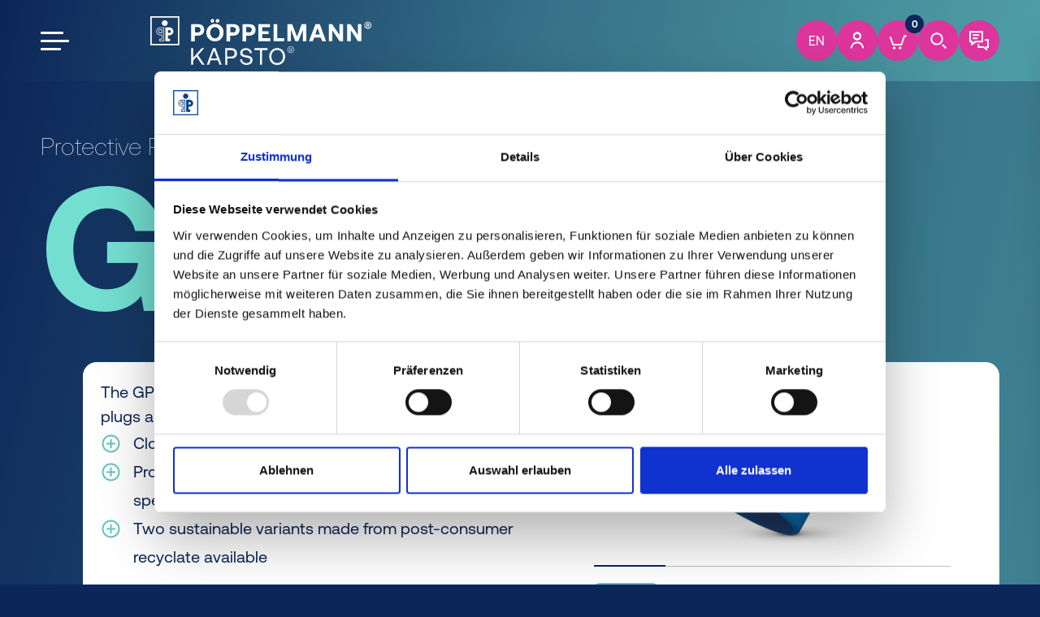

--- FILE ---
content_type: text/html;charset=UTF-8
request_url: https://www.poeppelmann.com/en/kapsto/products/closures-gpn-350
body_size: 233996
content:



<script>
    window.isEditmode = false;
    window.isDebugMode = true;
    window.showRequestCacheLogs = false;
</script>



<!DOCTYPE html>
<html class="no-js" xml:lang="en_GB" lang="en_GB">
<head>
    <script>
        window.storefrontUrl = origin + "\/en/kapsto/";
        window.b2bHomeLink = "/en/kapsto/b2b_platform/";
        window.accessKey = "SWSCUGHZTFDAVFBFSXBHQK5DMW";
        window.baseUrl = "https://azecomka.basecom-preview.de";
    </script>







<title>Caps for internal threads - GPN 350</title>
<meta charset="utf-8"/>
<meta name="viewport" content="width=device-width, initial-scale=1"/>
<meta name="description" content="Pöppelmann KAPSTO – DISCOVER. NOW. GPN 350 closures for internal threads, boreholes, internal pipes & piping. Reliable!"/>
<meta name="keywords" content=""/>
<meta name="robots" content="INDEX,FOLLOW"/>
    <link rel="canonical" href="https://www.poeppelmann.com/en/kapsto/products/closures-gpn-350"/>

        <link rel="alternate" hreflang="de" href="https://www.poeppelmann.com/de/kapsto/produkte/verschluesse-gpn-350" />
        <link rel="alternate" hreflang="en-GB" href="https://www.poeppelmann.com/en/kapsto/products/closures-gpn-350" />
        <link rel="alternate" hreflang="fr" href="https://www.poeppelmann.com/fr/kapsto/produits/protecteurs-universel-gpn-350" />
        <link rel="alternate" hreflang="en-US" href="https://www.poeppelmann.com/us/kapsto/products/closures-gpn-350" />
        <link rel="alternate" hreflang="es" href="https://www.poeppelmann.com/es/kapsto/productos/cierres-gpn-350" />
        <link rel="alternate" hreflang="cs" href="https://www.poeppelmann.com/cs/kapsto/produkty/uz-v-ry-gpn-350" />
        <link rel="alternate" hreflang="pl" href="https://www.poeppelmann.com/pl/kapsto/produkty/za-lepki-gpn-350" />
        <link rel="alternate" hreflang="ro" href="https://www.poeppelmann.com/ro/kapsto/produse/capace-gpn-350" />
    <link rel="alternate" hreflang="x-default" href="https://www.poeppelmann.com/de/kapsto/produkte/verschluesse-gpn-350" />

<link rel="icon" href="/dam/jcr:679bc935-239d-4ad7-9c89-ba68f1b015b0/favicon.svg"/>



<script>
    const getI18n = (obj, locKey) => {
        try {
            return (obj[locKey]) ? obj[locKey] : locKey;
        } catch (e) {
            return locKey;
        }
    }
    window.localizationData = "{\"Default\":{\"App-Standorte\":{\"Standortarten\":{\"Produktion\":\"Production site\",\"Entwicklung\":\"Development centre\",\"Vertrieb\":\"Sales location\",\"teku.name\":\"teku.name\"},\"L-nder\":{\"Deutschland\":\"Germany\",\"USA\":\"United States\",\"Italien\":\"Italia\",\"Polen\":\"Poland\",\"Tschechien\":\"Czech\",\"Frankreich\":\"France\",\"Spanien\":\"Spain\",\"China\":\"China\",\"Rum-nien\":\"Romania\"},\"google.maps.cta.planroute\":\"google.maps.cta.planroute\"},\"App-SalesTeam\":{\"addresses.phone.label\":\"addresses.phone.label\",\"addresses.fax.label\":\"addresses.fax.label\"},\"App-News\":{\"cta.label.show.more\":\"Read more\"},\"UI\":{\"Buttons\":{\"button.label.sample\":\"free samples\",\"button.label.addToCart\":\"button.label.addToCart\",\"button.label.recommend\":\"Recommend\",\"button.label.offer\":\"non-binding offer\",\"button.label.filter.reset\":\"button.label.filter.reset\",\"button.label.close\":\"Close\",\"button.label.filter.clear\":\"Empty filter\",\"button.label.show\":\"show\",\"button.label.removeItem\":\"Remove item\",\"button.label.addItem\":\"Add entry\",\"button.label.hide\":\"hide\",\"button.label.floorCalculator\":\"Calculation of pots per m²\",\"select.option.choose\":\"select.option.choose\"},\"Colors\":{\"color.schwarz\":\"color.schwarz\",\"color.natur.hexCode\":\"color.natur.hexCode\",\"color.schwarz.hexCode\":\"color.schwarz.hexCode\",\"color.gelb\":\"color.gelb\",\"color.gelb.hexCode\":\"color.gelb.hexCode\",\"color.natur\":\"color.natur\",\"color.blau.hexCode\":\"color.blau.hexCode\",\"color.gruen.hexCode\":\"color.gruen.hexCode\",\"color.blau\":\"color.blau\",\"color.recyclingBlau.hexCode\":\"color.recyclingBlau.hexCode\",\"color.recyclingBlau\":\"color.recyclingBlau\",\"color.orange\":\"color.orange\",\"color.rot.hexCode\":\"color.rot.hexCode\",\"color.tuerkisblau\":\"color.tuerkisblau\",\"color.tuerkisblau.hexCode\":\"color.tuerkisblau.hexCode\"},\"Dropdown\":{\"empty.option\":\"Please choose\",\"no.option.available\":\"No option available\",\"dropdown.searchable.placeholderText\":\"Tap to filter\"},\"Text\":{\"article\":\"Item\",\"article.plural\":\"Items\"}},\"Components\":{\"ShowMore\":{\"button.label.showMore\":\"button.label.showMore\"},\"ProductCard\":{\"product.card.label.measurements\":\"product.card.label.measurements\",\"product.card.label.order-number\":\"product.card.label.order-number\",\"product.card.label.sales-unit\":\"product.card.label.sales-unit\",\"product.card.label.price\":\"product.card.label.price\",\"product.card.value.login\":\"product.card.value.login\",\"product.card.label.item-type\":\"product.card.label.item-type\",\"product.card.switch.sample\":\"product.card.switch.sample\",\"product.card.label.quantity\":\"product.card.label.quantity\",\"product.card.label.availability\":\"product.card.label.availability\",\"product.card.value.measurements.show\":\"fade in\",\"product.card.link.zurDetailseite\":\"product.card.link.zurDetailseite\",\"product.card.value.measurements.hide\":\"product.card.value.measurements.hide\",\"product.card.label.badge.new\":\"New\",\"product.card.label.badge.soonAvailable\":\"product.card.label.badge.soonAvailable\"},\"LanguageSwitch\":{\"lang-switch.de\":\"DE\",\"lang-switch.en_GB\":\"EN\",\"lang-switch.fr\":\"FR\",\"lang-switch.en_US\":\"US\",\"lang-switch.es\":\"ES\",\"lang-switch.cs\":\"CS\",\"lang-switch.pl\":\"PL\",\"lang-switch.ro\":\"RO\",\"lang-switch.it\":\"IT\",\"lang-switch.zh\":\"lang-switch.zh\",\"lang-switch.return\":\"back\"},\"ContactModalApp-News\":{\"cta.label.show.more\":\"cta.label.show.more\"},\"Searchfilter\":{\"searchfilter.general.button.showresults\":\"Show {{resultCount}} hits\",\"searchfilter.general.button.overview\":\"Product overview\",\"searchfilter.general.link.switchtoseries\":\"Change to series search\",\"searchfilter.general.link.switchtofilter\":\"Change to filter\",\"searchfilter.general.link.resetfilter\":\"Reset search\",\"searchfilter.general.button.all.products\":\"All {{productGroupName}}\"},\"VerticalTile\":{\"flip.button.label.flipBack\":\"flip.button.label.flipBack\",\"flip.button.label.flip\":\"flip.button.label.flip\"},\"ContentSearch\":{\"contentSearch.search\":\"Search\",\"contentSearch.placeholder\":\"Search term\",\"contentSearch.variants\":\"Search results\",\"contentSearch.searchResult\":\"Search results\",\"contentSearch.clear\":\"Delete search\"}},\"Pages\":{\"Jobs\":{\"jbs.page.genericDescription\":\"jbs.page.genericDescription\",\"jbs.page.date.label\":\"jbs.page.date.label\",\"jbs.page.jobnumber.label\":\"jbs.page.jobnumber.label\",\"jbs.page.questions.label\":\"jbs.page.questions.label\",\"jbs.page.facebookShare.label\":\"jbs.page.facebookShare.label\",\"jbs.page.twitterShare.label\":\"jbs.page.twitterShare.label\",\"jbs.page.linkedinShare.label\":\"jbs.page.linkedinShare.label\",\"jbs.page.whatsappShare.label\":\"jbs.page.whatsappShare.label\",\"jbs.page.print.label\":\"jbs.page.print.label\",\"jbs.page.apply.label\":\"jbs.page.apply.label\",\"joblist.genericText.label\":\"joblist.genericText.label\",\"joblist.button.login\":\"joblist.button.login\",\"joblist.dropdown.label\":\"joblist.dropdown.label\",\"jbs.page.jobleveldesc.Ausbildung\":\"jbs.page.jobleveldesc.Ausbildung\",\"jbs.page.jobleveldesc.Berufseinsteiger\":\"jbs.page.jobleveldesc.Berufseinsteiger\",\"jbs.page.jobleveldesc.Aushilfen\":\"jbs.page.jobleveldesc.Aushilfen\",\"jbs.page.jobleveldesc.Fachkraefte\":\"jbs.page.jobleveldesc.Fachkraefte\",\"jbs.page.jobleveldesc.Praktikanten\":\"jbs.page.jobleveldesc.Praktikanten\",\"jbs.page.about.task\":\"jbs.page.about.task\",\"jbs.page.about.profile\":\"jbs.page.about.profile\",\"jbs.page.benefits.task\":\"jbs.page.benefits.task\",\"jbs.page.share.label\":\"jbs.page.share.label\",\"joblist.heading.label\":\"joblist.heading.label\",\"joblist.placeholder.label\":\"joblist.placeholder.label\",\"joblist.button.logout\":\"joblist.button.logout\",\"jbs.page.fastApply.label\":\"jbs.page.fastApply.label\",\"ProductCard\":{\"product.card.label.measurements\":\"product.card.label.measurements\",\"product.card.label.order-number\":\"product.card.label.order-number\",\"product.card.label.sales-unit\":\"product.card.label.sales-unit\",\"product.card.label.price\":\"product.card.label.price\",\"product.card.value.login\":\"product.card.value.login\",\"product.card.label.item-type\":\"product.card.label.item-type\",\"product.card.switch.sample\":\"product.card.switch.sample\",\"product.card.switch.item\":\"product.card.switch.item\",\"product.card.label.quantity\":\"product.card.label.quantity\",\"product.card.label.availability\":\"product.card.label.availability\",\"product.card.value.measurements.show\":\"product.card.value.measurements.show\",\"product.card.link.zurDetailseite\":\"product.card.link.zurDetailseite\",\"product.card.value.measurements.hide\":\"product.card.value.measurements.hide\",\"product.card.label.badge.new\":\"New\",\"product.card.label.badge.soonAvailable\":\"product.card.label.badge.soonAvailable\"},\"jbs.page.apply.modal.question\":\"jbs.page.apply.modal.question\",\"jbs.page.apply.modal.yes\":\"jbs.page.apply.modal.yes\",\"jbs.page.apply.modal.no\":\"jbs.page.apply.modal.no\",\"meta.description.job\":\"meta.description.job\",\"meta.description.ausbildung\":\"meta.description.ausbildung\"},\"ProductDetailPage\":{\"reco.article.label\":\"Article\",\"reco.link.label\":\"Learn more\",\"link.more.advantages\":\"Discover all the advantages\",\"tab.label.variants\":\"Variants\",\"tab.label.advantages\":\"Advantages\",\"tab.label.downloads\":\"Downloads\",\"variants.headline\":\"Find your suitable article from the\",\"variants.body.headline\":\"Our recommendation of the\",\"modal.button.close\":\"CLOSE\",\"tab.label.measurements\":\"Dimensions\",\"badge.new\":\"new\",\"button.cad.label\":\"show\",\"pds.cta.consultation\":\"Request individual advice\",\"button.find.articles\":\"Find article\",\"button.reset.search\":\"Reset search\",\"productFilter.attribute.colors\":\"Color\",\"reco.headline\":\"This might also interest you:\",\"download.size\":\"approx. 2MB\"}},\"Konstanten\":{\"service.link.muster.url\":\"Sample-form\"}},\"Kapsto\":{\"Konstanten\":{\"BASE_URL\":\"BASE_URL\",\"sw-access-key\":\"sw-access-key\",\"storefrontBaseUrl\":\"storefrontBaseUrl\",\"isDebugMode\":\"isDebugMode\",\"defaultView.productSeries.threshold\":\"defaultView.productSeries.threshold\",\"service.link.muster.url\":\"Sample-form\"},\"Empfehlungsmail\":{\"recommend.articles.mail.text\":\"Hello, On the website of Pöppelmann KAPSTO® - the specialist for plastic protective elements for all cases - I discovered the following in addition to the intuitive product search: {{param1}} Many greetings!\",\"recommend.articles.mail.betreff\":\"My recommendation: Pöppelmann KAPSTO®\"},\"UI\":{\"Colors\":{\"color.schwarz\":\"black\",\"color.natur.hexCode\":\"#F0F0F0\",\"color.schwarz.hexCode\":\"#000000\",\"color.gelb\":\"yellow\",\"color.gelb.hexCode\":\"#FFFF00\",\"color.natur\":\"nature\",\"color.rot\":\"red\",\"color.rot.hexCode\":\"#A72920\",\"color.gruen\":\"green\",\"color.blau.hexCode\":\"#187CC4\",\"color.blau\":\"blue\",\"color.recyclingBlau.hexCode\":\"#187CC4\",\"color.recyclingBlau\":\"recycling blue\",\"color.orange\":\"orange\",\"color.orange.hexCode\":\"#F44611\",\"color.tuerkisblau\":\"turquoise blue\",\"color.tuerkisblau.hexCode\":\"#7BBDAA\",\"color.gruen.hexCode\":\"#287233\",\"color.grau\":\"#7E8B92\",\"color.grau.hexCode\":\"#7E8B92\"},\"dropdown.emptyOption\":\"Please choose\",\"dropdown.searchable.placeholderText\":\"Tap to filter\",\"Buttons\":{\"button.label.sample\":\"free samples\",\"button.label.addToCart\":\"Add to cart\",\"button.label.recommend\":\"Recommend\",\"button.label.offer\":\"non-binding offer\",\"button.label.removeItem\":\"Remove article\"}},\"Components\":{\"SearchfilterModal\":{\"searchFilter.goBack\":\"BACK\",\"searchFilter.title\":\"Find your protective element!\",\"searchFilter.description\":\"If you already know exactly which of our standard series you are interested in:\",\"searchFilter.placeholder\":\"e.g. GPN 600\",\"searchFilter.categoryDescription\":\"Simply select a suitable quick entry in our product search:\",\"searchFilter.noResultsFound\":\"Unfortunately we could not find any matching results. Please check your entry or contact us at +49 4442 982-9100.\",\"searchFilter.divider\":\"or\",\"searchFilter.browse\":\"(Browse)\",\"searchFilter.productCategoryDescription\":\"(guided search)\",\"searchFilter.branche\":\"Industry\",\"searchFilter.closeButton\":\"CLOSE\",\"searchFilter.reset\":\"RESET\",\"searchFilter.choose\":\"Please select\",\"searchFilter.productCategory\":\"Product category\",\"searchFilter.useCase\":\"Use case\",\"searchFilter.useCaseDescription\":\"(guided search)\",\"searchFilter.americanThreadPipes\":\"American pipe thread\",\"searchFilter.metricThread\":\"Metric thread\",\"searchFilter.unifiedScrewThread\":\"Unified screw thread\",\"searchFilter.whitworthPipeThread\":\"Whitworth pipe thread\",\"searchFilter.nominalSize\":\"Nominal dimension\",\"searchFilter.keyWidth\":\"Width across flats\",\"searchFilter.innerDiameter\":\"Dimension inner diameter:\",\"searchFilter.outerDiameter\":\"Outer diameter dimension:\",\"searchFilter.takeOver\":\"Take over\",\"searchFilter.showResults\":\"Show intermediate results\",\"searchFilter.pleaseChoose\":\"Please select\",\"searchFilter.dimensions\":\"Dimensions\",\"searchFilter.forward\":\"Next\",\"searchFilter.productTab\":\"Products\",\"searchFilter.websiteTab\":\"Website\",\"searchFilter.selectedFilterView.headline\":\"Your search criteria\",\"searchFilter.threadLabel\":\"Selection of thread type\",\"searchFilter.valueOutOfRange\":\"Value range: 0.1 - 1,000 mm\",\"searchFilter.selectedFilterView.description\":\"If you have any questions, please contact us at +49 4442 982-9100 The KAPSTO® service team looks forward to hearing from you!\",\"searchFilter.showAll\":\"Show all articles\"},\"SearchfilterBanner\":{\"searchFilter.headline\":\"Find your sustainable protective element!\",\"searchFilter.text\":\"If you already know exactly which of our standard series you are interested in:\",\"searchFilter.placeholder\":\"e.g. GPN 600\",\"searchFilter.divider\":\"OR\",\"tab.label.industry\":\"Industry\",\"tab.label.useCase\":\"Use case\",\"tab.label.productCategory\":\"Product category\",\"productSearch.caps\":\"Caps for external protection\",\"productSearch.plugs\":\"Plugs for interior protection\"},\"CO2-Calculator\":{\"co2.kapsto.default\":\"\\u003cspan style\\u003d\\\"color: #fff\\\"\\u003eThe article {{label}} has a  \\u003cstrong\\u003ePCF of {{pcf}} kg CO\\u003csub\\u003e2\\u003c/sub\\u003eeq / 1,000 parts.\\u003c/strong\\u003e\\u003c/span\\u003e\",\"co2.kapsto.isFactoryNew\":\"This article is also available in materials with a better PCF /optimize now\",\"co2.kapsto.isFactoryNew.alternatively\":\"Comparable standard versions with a better PCF are also available for this item.\",\"co2.kapsto.notFound\":\"You will receive the PCF for this article directly from our sales team. /to the contact form\",\"co2.kapsto.form\":\"/to the contact form\",\"co2.kapsto.pdsLink\":\"/to the product\",\"co2.kapsto.otherPdsLink\":\"/to the most sustainable variant\",\"co2.kapsto.input.placeholder\":\"Pöppelmann - Order no.\",\"co2.kapsto.submit.label\":\"Calculate now\",\"co2.kapsto.isHundredPercent\":\"\\u003cspan style\\u003d\\\"color: #fff\\\"\\u003eThe item {{label}} has a \\u003cstrong\\u003ePCF of {{pcf}} kg CO\\u003csub\\u003e2\\u003c/sub\\u003eeq / 1,000 parts.\\u003c/strong\\u003e\\u003c/span\\u003e\\u003cbr\\u003e\\u003cspan style\\u003d\\\"color: #73DFD0\\\"\\u003e\\u003cstrong\\u003eCongratulations, you have calculated the most sustainable item variant\\u003c/strong\\u003e\\u003c/span\\u003e\",\"co2.kapsto.isMix\":\"This article is also available in materials with a better PCF /optimize now\",\"co2.kapsto.isMix.alternatively\":\"Comparable standard versions with a better PCF are also available for this item.\"},\"ProductList\":{},\"ProductCard\":{\"product.card.label.order-number\":\"Order no.\",\"product.card.label.sales-unit\":\"Carton contents\",\"product.card.label.price\":\"Unit price\",\"product.card.value.login\":\"log in\",\"product.card.label.item-type\":\"Selection\",\"product.card.switch.sample\":\"Sample\",\"product.card.switch.item\":\"Article\",\"product.card.label.quantity\":\"Quantity (pcs.)\",\"product.card.label.availability\":\"Availability\",\"product.card.link.zurDetailseite\":\"to the product detail page\",\"product.card.value.measurements.hide\":\"hide\",\"product.card.label.badge.new\":\"New\",\"product.card.label.badge.soonAvailable\":\"Available soon\",\"product.card.label.measurements\":\"Technical data\"},\"Footer\":{\"socialmedia.linkedin.url\":\"https://de.linkedin.com/showcase/poeppelmann-kapsto/?trk\\u003daffiliated-pages\",\"socialmedia.linkedin.title\":\"socialmedia.linkedin.title\",\"socialmedia.youtube.url\":\"https://www.youtube.com/user/PoeppelmannUK\",\"socialmedia.youtube.title\":\"socialmedia.youtube.title\",\"socialmedia.facebook.title\":\"socialmedia.facebook.title\",\"socialmedia.facebook.url\":\"socialmedia.facebook.url\",\"socialmedia.instagram.title\":\"socialmedia.instagram.title\",\"socialmedia.instagram.url\":\"socialmedia.instagram.url\",\"footer.homepage\":\"footer.homepage\",\"footer.telNum\":\"+49 4442 982-9100\",\"footer.email\":\"kapsto@poeppelmann.com\",\"footer.h2\":\"WE. CREATE. FUTURE.\",\"footer.Internet\":\"Internet:\",\"footer.Email\":\"E-Mail:\",\"footer.Advice\":\"Advice:\",\"footer.followUS\":\"Follow us\",\"footer.address.index\":\"footer.address.index\",\"footer.address.street\":\"Bakumer Str. 73\",\"footer.address\":\"footer.address\",\"footer.copyright\":\"Pöppelmann GmbH \\u0026 Co KG, 2025\",\"footer.address.country\":\"Germany\"},\"ContactModal\":{\"contactModal.headline\":\"Contact us\",\"contactModal.description\":\"Do you have any questions? The KAPSTO team will be happy to answer them.\",\"contactModal.locationTitle\":\"On site\",\"contactModal.locationDescription\":\"Our sales staff will simply come to you. Make an appointment now.\",\"contactModal.phoneNumber\":\"+4944429829100\",\"contactModal.openingHours\":\"Monday to Thursday: 08:00 - 17:00 Friday: 08:00 - 15:30\",\"contactModal.mailTitle\":\"By e-mail\",\"contactModal.mailDescription\":\"Around the clock. We will get back to you as soon as possible.\",\"contactModal.closeButton\":\"close\",\"contactModal.locationLink\":\"/en/kapsto/Contact\",\"contactModal.phoneLink\":\"tel:+4944429829100\",\"contactModal.mailLink\":\"mailto:kapsto@poeppelmann.com\",\"contactModal.locationLinkAlt\":\"Localization\",\"contactModal.phoneLinkAlt\":\"Telephone\",\"contactModal.mailLinkAlt\":\"Mail\",\"contactModal.showMail\":\"true\",\"contactModal.showLocation\":\"true\",\"contactModal.showPhone\":\"true\"},\"TechnicalTable\":{\"CAD\":\"CAD\",\"shopHeaderId1\":\"Price per piece\",\"shopHeaderId2\":\"Selection\",\"shopHeaderId3\":\"Quantity\",\"shopHeaderId4\":\"  \",\"shopHeaderId5\":\" \"},\"Stoebern\":{\"browse.label.new.products\":\"Novelties\",\"browse.retry\":\"Try again\",\"browse.no.products.found\":\"No products found\",\"browse.no.products.error\":\"Error when loading the products\",\"browse.label.all.products\":\"All\",\"browse.label.search.button\":\"START PRODUCT SEARCH\"},\"websiteSearch\":{\"websiteSearch.placeholder\":\" Search website...\",\"websiteSearch.results-0\":\"No results found\",\"websiteSearch.categories\":\"Results\",\"websiteSearch.no.results.found\":\"Please adjust your search query and try again\"}},\"Pages\":{\"ProductDetailPage\":{\"reco.article.label\":\"Article\",\"reco.link.label\":\"Learn more\",\"link.more.advantages\":\"Discover all the advantages\",\"tab.label.variants\":\"Variants\",\"tab.label.advantages\":\"Advantages\",\"tab.label.downloads\":\"Downloads\",\"variants.headline\":\"Find the right protective element for your\",\"modal.button.open\":\"Show technical tables\",\"variants.body.headline\":\"Our recommendation of the\",\"reco.headline\":\"You may also be interested in these standards series:\",\"modal.button.close\":\"CLOSE\",\"tab.label.measurements\":\"Dimensions\",\"badge.new\":\"new\",\"button.cad.label\":\"show\",\"tab.label.reference\":\"Standard values\",\"pds.cta.consultation\":\"Request individual advice\",\"pds.kapsto.shop.prices.and.conditions\":\"View prices and conditions directly online here and order even more easily.\",\"pds.kapsto.benchmark.headline\":\"Guide values for the application\",\"pds.kapsto.technicalData.headline\":\"Dimensions\",\"pds.kapsto.advantages.headline\":\"Product advantages\",\"pds.kapsto.info.headline\":\"Information material\",\"pds.kapsto.crosselling.headline\":\"You may also be interested in these KAPSTO® standard series:\",\"pds.kapsto.crosselling.overline\":\"Alternative standard series\",\"productFilter.attribute.colors\":\"Color\",\"pds.kapsto.sealingMaterial\":\"Sealing material\",\"References\":{\"kapsto.column.10193\":\"Article\",\"kapsto.column.8624\":\"H\",\"kapsto.column.8631\":\"L\",\"kapsto.column.8633\":\"D\",\"kapsto.column.8629\":\"E\",\"kapsto.column.8615\":\"G\",\"kapsto.column.8632\":\"I\",\"kapsto.column.8630\":\"J\",\"kapsto.column.8617\":\"D\",\"kapsto.column.8856\":\"D max\",\"kapsto.column.8855\":\"D min\",\"kapsto.column.8861\":\"E max\",\"kapsto.column.8860\":\"E min\",\"kapsto.column.8619\":\"K\",\"kapsto.column.8634\":\"B\",\"kapsto.column.8620\":\"C\",\"kapsto.column.8868\":\"Q\",\"kapsto.column.8867\":\"R\",\"kapsto.column.9370\":\"I max\",\"kapsto.column.8548\":\"I min\",\"kapsto.column.9371\":\"SW\",\"kapsto.column.10853\":\"T\",\"kapsto.column.8824\":\"T max\",\"kapsto.column.8823\":\"T min\",\"kapsto.column.8844\":\"e\",\"kapsto.column.8837\":\"h\",\"kapsto.column.10852\":\"l\",\"kapsto.column.8845\":\"Clamping dimension SW\",\"kapsto.column.8614\":\"A\",\"kapsto.column.8626\":\"F\",\"kapsto.column.8618\":\"L\",\"kapsto.column.8627\":\"M\",\"kapsto.column.8616\":\"N\",\"kapsto.column.8625\":\"O\",\"kapsto.column.8622\":\"P\",\"kapsto.column.8628\":\"SW\",\"kapsto.column.9324\":\"SW inch\",\"kapsto.column.8863\":\"a\",\"kapsto.column.8865\":\"f\",\"kapsto.column.8621\":\"h1\",\"kapsto.column.8864\":\"A\",\"kapsto.column.8636\":\"t\",\"kapsto.column.10854\":\"F\",\"kapsto.column.10781\":\"GPN 735/737/736/737\",\"kapsto.column.8894\":\"SAE coupling NW mm\",\"kapsto.column.9364\":\"SAE coupling NW inch\",\"kapsto.column.8839\":\"External thread\",\"kapsto.column.8891\":\"Flange size\",\"kapsto.column.8832\":\"Thread type\",\"kapsto.column.8830\":\"Hexagon socket SW\",\"kapsto.column.8825\":\"Nominal size\",\"kapsto.column.9247\":\"NW Inch\",\"kapsto.column.8895\":\"NW mm\",\"kapsto.column.8893\":\"Pipe outside diameter\",\"kapsto.column.8858\":\"SAE plug NW\",\"kapsto.column.10774\":\"VDA coupling NW\",\"kapsto.column.10441\":\"VDA spigot NW\",\"kapsto.column.8866\":\"Exterior A/F\",\"kapsto.column.8880\":\"External pipe thread\",\"kapsto.column.8851\":\"Outer contour e1\",\"kapsto.column.8831\":\"Outer contour h1\",\"kapsto.column.9365\":\"Diameter inch\",\"kapsto.column.8890\":\"Pipe thread inside\",\"kapsto.column.8854\":\"Clamping dimension max\",\"kapsto.column.8853\":\"Clamping dimension min\",\"kapsto.column.9390\":\"Contact connections\",\"kapsto.column.9375\":\"Number of poles HDSCS\",\"kapsto.column.9389\":\"Number of poles Contact connections\",\"kapsto.column.8846\":\"Standard thread inside\",\"kapsto.column.9325\":\"External standard thread\",\"kapsto.column.9326\":\"Standard thread inside\",\"kapsto.column.8829\":\"Pipe thread inside\",\"kapsto.column.8857\":\"Type\",\"kapsto.column.8850\":\"Unified thread\",\"kapsto.column.9377\":\"Wall thickness T min\",\"kapsto.column.10874\":\"Wall thickness T max\",\"kapsto.column.8901\":\"d 2 max\",\"kapsto.column.8900\":\"d 2 min\",\"kapsto.column.8843\":\"Metric standard thread inside\",\"kapsto.column.9246\":\"Metric external thread\",\"kapsto.column.9387\":\"Opening I\",\"kapsto.column.10876\":\"Opening I max\",\"kapsto.column.9366\":\"Pressure rating 3000 PSI (210 bar) Nominal diameter inch\",\"kapsto.column.9367\":\"Pressure rating 6000 PSI (420 bar) Nominal diameter inch\",\"kapsto.column.9369\":\"Pressure rating 6000 PSI (420 bar) Nominal diameter inch\",\"kapsto.column.8635\":\"e\",\"kapsto.column.8869\":\"h\",\"kapsto.column.8609\":\"Order no.\",\"kapsto.column.8898\":\"PN\",\"kapsto.column.DurchmesserD\":\"Ø D\",\"kapsto.column.d_min\":\"D min\",\"kapsto.column.d_max\":\"D max\",\"kapsto.column.richtwerte\":\"Thread\",\"kapsto.column.SAE-Stecker\":\"SAE plug Nominal width\",\"kapsto.column.nw\":\"Flange Nominal diameter\",\"kapsto.column.GewindeL\":\"Thread\",\"kapsto.column.nw_inch\":\"SAE coupling NW inch\",\"kapsto.column.nw_mm\":\"SAE coupling NW mm\",\"kapsto.column.VDA-Kupplung\":\"VDA coupling NW mm\",\"kapsto.column.VDA-Stutzen\":\"VDA spigot NW\",\"kapsto.column.Gewinde\":\"Thread\",\"kapsto.column.sw2_US\":\"SW inch\",\"kapsto.column.t_min\":\"T min\",\"kapsto.column.sw2\":\"SW\",\"kapsto.column.a2\":\"A\",\"kapsto.column.8886\":\"Metric fine pitch thread inside\",\"kapsto.column.8881\":\"Metric fine pitch thread\",\"kapsto.column.8887\":\"Metric standard thread inside\",\"kapsto.column.8877\":\"Metric external standard thread\",\"kapsto.column.8885\":\"Metric fine pitch thread\",\"kapsto.column.8883\":\"Metric fine pitch thread inside\",\"kapsto.column.8882\":\"Metric fine pitch thread inside\",\"kapsto.column.8827\":\"Metric fine pitch thread inside\",\"kapsto.column.8833\":\"Metric fine pitch thread inside\",\"kapsto.column.8847\":\"Metric fine pitch thread\",\"kapsto.column.8841\":\"Metric fine pitch thread\",\"kapsto.column.8848\":\"Metric fine pitch thread\",\"kapsto.column.i2\":\"I\",\"kapsto.column.Gewindeart\":\"Thread\",\"kapsto.column.sw\":\"Width across flats\",\"kapsto.column.sw3\":\"Width across flats\",\"kapsto.column.nw_US\":\"Nominal width inch\",\"kapsto.column.d2_min\":\"I min\",\"kapsto.column.d2_max\":\"I max\",\"kapsto.column.8884\":\"Metric fine pitch thread inside\",\"kapsto.column.8889\":\"kapsto.column.8889\",\"kapsto.column.e2\":\"e\",\"kapsto.column.h2\":\"h\",\"kapsto.column.g\":\"G\",\"kapsto.column.o\":\"O\",\"kapsto.column.d\":\"D\",\"kapsto.column.a\":\"A\",\"kapsto.column.e_min\":\"E min\",\"kapsto.column.e_max\":\"E max\",\"kapsto.column.m\":\"M\",\"kapsto.column.c\":\"C\",\"kapsto.column.h\":\"H\",\"kapsto.column.e\":\"E\",\"kapsto.column.b\":\"B\",\"kapsto.column.a3\":\"a\",\"kapsto.column.t_max\":\"T max\",\"kapsto.column.f\":\"F\",\"kapsto.column.b2\":\"b\",\"kapsto.column.n\":\"N\",\"kapsto.column.i\":\"I\",\"kapsto.column.j\":\"J\",\"kapsto.column.Gewinde-L\":\"Thread\",\"kapsto.column.p\":\"ØP\",\"kapsto.column.Nenndruck\":\"Nominal pressure\",\"kapsto.column.t\":\"T\"},\"button.find.articles\":\"Find article\",\"tab.label.bestellNummer\":\"Order no.\",\"tab.label.gegenstueckNummer\":\"Counterpart no.\",\"productFilter.attribute.notSet\":\"No preference\",\"productFilter.attribute.material.m\":\"Recycling mixture\",\"productFilter.attribute.material.n\":\"New goods\",\"productFilter.attribute.material.s\":\"100% PCR\",\"productFilter.message.failedToLoad\":\"Product filter could not be loaded.\",\"button.reset.search\":\"Reset search\",\"pds.general.material.label\":\"Material category\",\"tab.label.measurementsReferences\":\"Technical data\",\"Abmessungen\":{\"abmessung.a\":\"A\",\"abmessung.b\":\"B\",\"abmessung.c\":\"C\",\"abmessung.e\":\"E\",\"abmessung.f\":\"F\",\"abmessung.h\":\"H\",\"abmessung.g\":\"G\",\"abmessung.d\":\"D\",\"abmessung.DurchmesserD\":\"D\",\"abmessung.nw_mm\":\"NW mm\",\"abmessung.SAE-Stecker\":\"SAE plug\",\"abmessung.richtwerte\":\"Standard values\",\"abmessung.Gewinde\":\"Thread K\",\"abmessung.Gewinde-L\":\"Thread L\",\"abmessung.VDA-Kupplung\":\"VDA clutch\",\"abmessung.h2\":\"h\",\"abmessung.e2\":\"e\",\"abmessung.a2\":\"A\",\"abmessung.d_max\":\"D max\",\"abmessung.d_min\":\"D min\",\"abmessung.e_min\":\"E min\",\"abmessung.e_max\":\"E max\",\"abmessung.VDA-Stutzen\":\"VDA nozzle\",\"abmessung.sw\":\"SW\",\"abmessung.Gewindeart\":\"Thread\",\"abmessung.nw\":\"NW mm\",\"abmessung.nw_US\":\"NW Inch\",\"abmessung.sw2_US\":\"SW inch\",\"abmessung.sw2\":\"SW\",\"abmessung.d2_min\":\"I min\",\"abmessung.d2_max\":\"I max\",\"abmessung.sw3\":\"SW\",\"abmessung.Aussengewinde\":\"External thread\",\"abmessung.t_min\":\"Tmin\",\"abmessung.t_max\":\"Tmax\",\"abmessung.q\":\"Q\",\"abmessung.r\":\"R\",\"abmessung.p\":\"ØP\"},\"tab.label.productlist\":\"Product list\",\"tab.label.technicaltable\":\"Technical table\",\"download.size\":\"approx. 2 MB\"},\"SearchUsecaseResultPage\":{\"headline.searchresult\":\"Search results\",\"productList.seriesTile.noResults\":\"No hits found\",\"switch.button.productList.productTile\":\"Product list\",\"switch.button.productList.seriesTile\":\"Standard series (GPN)\"},\"SearchResultPage\":{\"headline.searchresult\":\"matching articles:\",\"headline.default\":\"Search results\",\"headline.overline\":\"Kapsto standard program\",\"input.placeholder\":\"Search term\"},\"SearchBusinessResultPage\":{\"headline.searchbusinessresult\":\"matching articles\",\"headline.overline\":\"KAPSTO® STANDARD PROGRAM\"}},\"Shop\":{\"account\":{\"personalFirstNameLabel\":\"First name*\",\"personalSalutationLabel\":\"Salutation*\",\"addressCreateBtn\":\"Create a new delivery address\",\"invalidMailWarning\":\"Create a new delivery address\",\"orderItemGuestComment\":\"Please state your annual requirement in units.\",\"orderItemGuestCommentPlaceholder\":\"Enter your estimated annual requirement and any other information here. If you have any technical questions, please contact our team on +49 4442 982 9100.\",\"addressCreateWelcome\":\"Create a new delivery address\",\"addressDefaultChanged\":\"Default address has been changed.\",\"addressDefaultNotChanged\":\"Default address could not be changed.\",\"addressDeleted\":\"Address has been deleted.\",\"addressEditBtn\":\"Edit address\",\"addressEditWelcome\":\"Edit address\",\"addressLink\":\"Addresses\",\"addressListHeader\":\"Your delivery addresses recorded at KAPSTO\",\"addressNotDeleted\":\"Address could not be deleted.\",\"addressSaveChange\":\"Save address\",\"addressSaved\":\"Address has been saved.\",\"addressText\":\"View your current default addresses or add new ones.\",\"addressTitle\":\"Addresses\",\"addressWelcome\":\"Addresses\",\"addressesContentItemActionDelete\":\"Delete\",\"addressesContentItemActionEdit\":\"Edit\",\"addressesSetAsDefaultBillingAction\":\"Set as default billing address\",\"addressesSetAsDefaultShippingAction\":\"Set as default shipping address\",\"addressesTitleCurrentBillingAddress\":\"Currently billing\",\"addressesTitleCurrentShippingAddress\":\"Currently shipping to\",\"addressesTitleDefaultBillingAddress\":\"Billing address\",\"addressesTitleDefaultShippingAddress\":\"Delivery address\",\"availableAddresses\":\"Available addresses\",\"colonCharacter\":\":\",\"completePayment\":\"Complete payment\",\"confirmationIsAlreadyDone\":\"Either the email address has already been confirmed or the URL is invalid.\",\"documentItemColumnDate\":\"Date\",\"documentItemColumnTitle\":\"Document\",\"documentItemViewFileButton\":\"View file\",\"doubleOptInMailConfirmationSuccessfully\":\"Thank you for confirming your email address! You can now complete your order.\",\"doubleOptInRegistrationSuccessfully\":\"Thank you for signing up! Your account has been successfully unlocked.\",\"doubleOptinAccountAlert\":\"Your customer account has not been activated yet. We have sent a confirmation email containing an activation link. Please check your inbox and click the link to complete the sign-up!\",\"downloadFileButton\":\"Download\",\"downloadItemColumnDate\":\"Date\",\"downloadItemColumnTitle\":\"File\",\"editOrder\":\"Edit order\",\"editOrderBackToAccountButton\":\"Back to overview\",\"editOrderBackToOrderButton\":\"Back to order\",\"editOrderCancelOrderButton\":\"Cancel order\",\"editOrderCancelOrderModalBodyQuestion\":\"Are you sure you want to cancel your order after all?\",\"editOrderCancelOrderModalBodyText\":\"Beware, if you decide to ultimately cancel your order, the associated payment method and all applied promotions will be lost!\",\"editOrderCancelOrderModalFooterButton\":\"Cancel order\",\"editOrderCancelOrderModalFooterButtonBack\":\"Back\",\"editOrderCancelOrderModalHeader\":\"Cancel order\",\"editOrderPaymentNotChangeable\":\"This order is already being processed or has an active discount tied to the payment method, therefore you can not edit it anymore.\",\"editOrderPaymentNotChangeableWithRefunds\":\"This order is already being processed or has an active discount tied to the payment method, therefore you can not edit it anymore. Please cancel your order and reorder.\",\"editOrderUpdateButton\":\"Complete payment\",\"emailChangeNoSuccess\":\"Email address could not be changed.\",\"emailChangeSuccess\":\"Your email address has been updated.\",\"externalPaymentCanceled\":\"We have received your order, but the payment was aborted. Please change your payment method or try again.\",\"externalPaymentExpired\":\"We have received your order, but the payment process has expired. Please try again.\",\"externalPaymentFailure\":\"We have received your order, but we were not able to process your payment, please change the payment method or try again.\",\"greetings\":\"Hello,\",\"guestAbort\":\"Close guest session\",\"inactiveAccountAlert\":\"Your customer account has not been activated yet. We have sent a confirmation email containing an activation link. Please check your inbox and click the link to complete the sign-up!\",\"loginBadCredentials\":\"Could not find an account that matches the given credentials.\",\"loginFormDescription\":\"Log in with e-mail address and password\",\"loginHeader\":\"I already have a KAPSTO® Onlineshop account\",\"loginMailLabel\":\"Your email address*\",\"loginMailPlaceholder\":\"Enter email address...\",\"loginPasswordLabel\":\"Your password*\",\"loginPasswordPlaceholder\":\"Enter password...\",\"loginPasswordRecover\":\"I have forgotten my password.\",\"loginSubmit\":\"Log in\",\"loginThrottled\":\"Too many login attempts. Please wait %seconds% seconds before trying to log in again.\",\"logout\":\"Log out\",\"logoutSucceeded\":\"Successfully logged out.\",\"myAccount\":\"Your account\",\"newsletterSettings\":\"Yes, I would like to subscribe to the free %shopname% newsletter. (I may unsubscribe at any time.)\",\"newsletterTitle\":\"Newsletter subscription\",\"optInGuestAlert\":\"Thank you for your interest! You will receive a confirmation email shortly. Click on the link in it to confirm your email address.\",\"optInRegistrationAlert\":\"Thank you for signing up! You will receive a confirmation email shortly. Click on the link in it to complete the sign-up.\",\"optInSuccessAlert\":\"We just sent you a confirmation email.\",\"orRegister\":\"or\",\"orRegisterLink\":\"Sign up\",\"orderActionHide\":\"Collapse\",\"orderActionView\":\"Expand\",\"orderContextMenuCancel\":\"Cancel order\",\"orderContextMenuChangePayment\":\"Change payment method\",\"orderContextMenuReorder\":\"Repeat order\",\"orderGuestLoginDescription\":\"To view your order, please enter your mail address and the postal code given with your billing address.\",\"orderGuestLoginTitle\":\"Authentication\",\"orderGuestLoginWrongCredentials\":\"The given data could not be associated with an order.\",\"orderHeadline\":\"Order date:\",\"orderInfoNoDispatch\":\"No stated\",\"orderItemColumnActions\":\"Actions\",\"orderItemColumnDate\":\"Date\",\"orderItemColumnName\":\"Article\",\"orderItemColumnNumber\":\"Order number:\",\"orderItemColumnPaymentMethod\":\"Payment method\",\"orderItemColumnPrice\":\"Unit price\",\"orderItemColumnQuantity\":\"Quantity\",\"orderItemColumnShippingMethod\":\"Shipping method\",\"orderItemColumnTotal\":\"Subtotal\",\"orderItemComment\":\"Our comment\",\"orderItemCustomerCommentPlaceholder\":\"Enter your estimated annual requirement and any other information here. If you have any technical questions, please contact our team on +49 4442 982 9100.\",\"orderItemDate\":\"Order date:\",\"orderItemInfoContent\":\"Content:\",\"orderItemInfoCurrentPrice\":\"Current unit price\",\"orderItemInfoNotAvailable\":\"Product no longer available for a follow-up order\",\"orderItemNetTotal\":\"Total (net):\",\"orderItemNumber\":\"Order number:\",\"orderItemPaymentMethod\":\"Payment method:\",\"orderItemShippingMethod\":\"Shipping method:\",\"orderItemShippingcosts\":\"Shipping costs:\",\"orderItemTotal\":\"Total (gross):\",\"orderItemTracking\":\"Package tracking:\",\"orderLinkRepeat\":\"Repeat order\",\"orderNumber\":\"Order number:\",\"orderPaymentMethod\":\"Payment method\",\"orderPaymentStatus\":\"Payment status\",\"orderShippingMethod\":\"Shipping method\",\"orderShippingStatus\":\"Shipping status\",\"orderStatus\":\"Status:\",\"orderStatusActionCompletePayment\":\"Complete payment\",\"orderStatusActionRequired\":\"Action required\",\"ordersInfoEmpty\":\"You have not ordered yet.\",\"ordersLink\":\"Orders\",\"ordersTitle\":\"Order history\",\"ordersWelcome\":\"Your recent orders:\",\"overviewAddressEqual\":\"Equal to billing address\",\"overviewBillingHeader\":\"Default billing address\",\"overviewChangeBilling\":\"change\",\"overviewChangePayment\":\"Change payment method\",\"overviewChangeProfile\":\"Edit profile\",\"overviewChangeShipping\":\"Change address\",\"overviewCustomerGroupRequest\":\"Access to customer group \\\"%group%\\\" requested.\",\"overviewInfo\":\"Directly access your profile information, the default payment method and given addresses.\",\"overviewLink\":\"Overview\",\"overviewNewestOrderHeader\":\"Last order\",\"overviewNotAbleToShip\":\"We can not deliver to the country that is stored in your delivery address.\",\"overviewPaymentHeader\":\"Default payment method\",\"overviewProfileHeader\":\"Personal data\",\"overviewShippingHeader\":\"Default shipping address\",\"overviewShippingAddressHeader\":\"Delivery address\",\"overviewTitle\":\"Overview\",\"passwordChangeNoSuccess\":\"Password could not be changed.\",\"passwordChangeSuccess\":\"Your password has been updated.\",\"passwordHashExpired\":\"The password reset link is no longer valid. Please request a new one.\",\"passwordHashNotFound\":\"The password reset link seems to be invalid.\",\"passwordNotIdentical\":\"The passwords you have entered do not match.\",\"passwordOptInInfo\":\"Confirmation email sent. Click on the included link to change your password.\",\"passwordResetInfo\":\"If you have forgotten your password, you may enter a new one here. The moment you hit save, your old password will be invalidated.\",\"passwordResetTitle\":\"Did you forget your password?\",\"paymentChangeSubmit\":\"Change\",\"paymentLink\":\"Payment methods\",\"paymentSuccess\":\"Payment method has been changed.\",\"paymentText\":\"View all available payment methods and select a default payment method.\",\"paymentTitle\":\"Payment methods\",\"personalBirthdayLabel\":\"Date of birth\",\"personalBirthdaySelectDay\":\"Day\",\"personalBirthdaySelectMonth\":\"Month\",\"personalBirthdaySelectYear\":\"Year\",\"personalFirstNamePlaceholder\":\"Enter first name...\",\"personalLastNameLabel\":\"Last name*\",\"personalLastNamePlaceholder\":\"Enter last name...\",\"personalMailConfirmationInvalidMessage\":\"Email addresses do not match.\",\"personalMailConfirmationLabel\":\"Email address confirmation\",\"personalMailConfirmationPlaceholder\":\"Enter your email address once again...\",\"personalMailLabel\":\"E-mail address\",\"personalMailPlaceholder\":\"Enter your e-mail address ...\",\"personalPasswordConfirmationInvalidMessage\":\"The passwords you have entered do not match.\",\"personalPasswordConfirmationLabel\":\"Password confirmation\",\"personalPasswordConfirmationPlaceholder\":\"Enter your new password once again...\",\"personalPasswordDescription\":\"Passwords must have a minimum length of %minLength% characters.\",\"personalPasswordLabel\":\"Password\",\"personalPasswordPlaceholder\":\"Enter password...\",\"personalPhoneLabel\":\"Phone*\",\"personalPhonePlaceholder\":\"Enter phone number...\",\"personalSalutationPlaceholder\":\"Select salutation...\",\"personalTitleLabel\":\"Title\",\"personalTitlePlaceholder\":\"Enter title...\",\"personalTypeBusiness\":\"Commercial\",\"personalTypeLabel\":\"Account type\",\"personalTypePlaceholder\":\"Select...\",\"personalTypePrivate\":\"Private\",\"profileChangeEmail\":\"Change email address\",\"profileChangePassword\":\"Change password\",\"profileConfirmPassword\":\"Please enter your current password to confirm your changes.\",\"profileCredentialsTitle\":\"Login data\",\"profileCurrentMail\":\"Your email address\",\"profileCurrentMailPlaceholder\":\"Enter email address...\",\"profileDelete\":\"\\u003ca href\\u003d\\\"%target%\\\" data-toggle\\u003d\\\"modal\\\" data-bs-toggle\\u003d\\\"modal\\\" data-target\\u003d\\\"%target%\\\" data-bs-target\\u003d\\\"%target%\\\"\\u003eClick here\\u003c/a\\u003e to delete all your personal data\",\"profileDeleteAlert\":\"After deleting your customer account personal data, newsletter entries and reviews won\\u0027t be accessible to you anymore. Note that records of all orders will be kept nonetheless in order to fulfill legal regulations.\",\"profileDeleteButton\":\"Delete account\",\"profileDeleteConfirm\":\"Do you really want to delete your customer account?\",\"profileDeleteModalTitle\":\"Customer account\",\"profileDeleteSuccessAlert\":\"Your customer account was deleted.\",\"profileDeleteText\":\"\\u003ca href\\u003d\\\"%target%\\\" data-bs-toggle\\u003d\\\"modal\\\" data-bs-target\\u003d\\\"%target%\\\"\\u003eClick here\\u003c/a\\u003e to delete all your personal data.\",\"profileLink\":\"Your profile\",\"profileMailTitle\":\"Email address*\",\"profilePasswordCreateNew\":\"New password\",\"profilePasswordCreateNewPlaceholder\":\"Enter new password...\",\"profilePasswordCurrent\":\"Current password\",\"profilePasswordCurrentPlaceholder\":\"Enter current password...\",\"profilePasswordTitle\":\"Password\",\"profilePersonalTitle\":\"Personal data\",\"profileRecoverPasswordInfo\":\"We will send you a confirmation email. Click the link in that email in order to change your password.\",\"profileRecoverPasswordSubmit\":\"Request email\",\"profileRecoverPasswordTitle\":\"Password recovery\",\"profileSaveChanges\":\"Save changes\",\"profileText\":\"Check your personal data.\",\"profileTitle\":\"Your profile\",\"profileUpdateSuccess\":\"Profile has been updated.\",\"recoveryMailSend\":\"If the provided email address is registered, a confirmation email including a password reset link has been sent.\",\"registerAddressBillingHeader\":\"Your billing address\",\"registerAddressShippingHeader\":\"Alternative shipping address\",\"registerAdvantage1\":\"Save address and contact details for even easier ordering and sample requests\",\"registerGuestAdvantage1\":\"Order directly after registration\",\"loginAdvantage1\":\"Guided product search, technical specifications\",\"registerAdvantage2\":\"Immediate access to the current parts prices\",\"registerGuestAdvantage2\":\"Efficient orders: Flexible quantities \\u0026 fast delivery\",\"loginAdvantage2\":\"Efficient orders: Flexible quantities \\u0026 fast delivery\",\"registerAdvantage3\":\"View orders at any time\",\"registerGuestAdvantage3\":\"Express sample dispatch for fast availability\",\"loginAdvantage3\":\"Express sample dispatch for fast availability\",\"registerAdvantage4\":\"Assign your own order and article numbers\",\"registerGuestAdvantage4\":\"Time savings thanks to individually stored customer data\",\"loginAdvantage4\":\"Time savings thanks to individually stored customer data\",\"registerAdvantagesHeader\":\"Create an account - your advantages at a glance\",\"loginAdvantagesHeader\":\"Login advantages:\",\"registerGuestAdvantagesHeader\":\"Login advantages:\",\"registerDifferentShipping\":\"Shipping and billing address do not match.\",\"registerPersonalHeader\":\"Create a KAPSTO® Onlineshop account\",\"registerSubmit\":\"Continue\",\"registerTitle\":\"Sign up\",\"selectAddress\":\"Select existing delivery address\",\"acceptedFiles\":\"application/pdf, image/jpeg, image/jpg\",\"accountRequestPasswordInformation\":\"After successful activation you will receive an e-mail with which you can create your password.\",\"adminTooltip\":\"An administrator has no restrictions\",\"alreadyCustomer\":{\"label\":\"I am already a KAPSTO� customer\",\"isExisting\":\"Yes\",\"isNotExisting\":\"No\"},\"companyConfirmationLabel\":\"I hereby confirm that I am a commercial customer.\",\"companyCustomerNumber\":\"Previous customer number\",\"companyLabel\":\"Your current company\",\"companyNameLabel\":\"Company name\",\"companyVatIdLabel\":\"Tax-ID\",\"customerChangeInfoMessage\":\"You are now shopping as %name% (%customerNumber%)\",\"customerNumber\":\"Customer number:\",\"employeeMailLabel\":\"Email address\",\"employeeNoRoleNoAdminError\":\"You are not an administrator and not assigned to any role, please contact your company administrator\",\"mainEmailLabel\":\"Central email address\",\"mainEmployeeTitle\":\"1. Employee access\",\"multipleCustomersError\":\"Several companies were found under this login. Please log in with an employee account of the desired company or contact our support.\",\"offersLink\":\"Offers\",\"orderItemColumnProductNumber\":\"Product number\",\"personalContactLabel\":\"Your contact person\",\"profileLabel\":\"Your profile\",\"registrationRequestErrorAlert\":\"An error occured. Please make sure you filled in all fields correctly.\",\"registrationRequestSuccessAlert\":\"Your registration has been successfully received by us, you will shortly receive a welcome email from us.\",\"registrationRequestTitle\":\"Registration request\",\"role\":{\"label\":\"Function in the company\"},\"roleTooltip\":\"Roles have restrictions on the usability of the account. Please ask your administrator\",\"sendRegistrationRequestLabel\":\"Send registration request\",\"tradeLicence\":\"Trade licence\",\"address\":{\"applyAddress\":\"Apply address\"},\"addressTableHeadActions\":\"Actions\",\"addressTableHeadCity\":\"Zip / City\",\"addressTableHeadCompany\":\"Company\",\"addressTableHeadCountry\":\"Country\",\"addressTableHeadStreet\":\"Street\",\"comment\":{\"label\":\"Message\",\"placeholder\":\"Enter annual requirements and further information ...\"},\"debtorNumber\":{\"label\":\"Debtor number\",\"placeholder\":\"Enter debtor number ...\"},\"modalDocuments\":{\"name\":\"Documents\",\"noDocuments\":\"You will be able to retrieve the documents shortly\",\"orderNumber\":\"task number:\",\"table\":{\"action\":\"Action\",\"date\":\"Date\",\"deliveryNote\":\"delivery note\",\"invoice\":\"invoice\",\"name\":\"Name\",\"order\":\"order\",\"type\":\"Type\"}},\"orderActions\":\"Actions\",\"registerPersonalSubHeader\":\"Note: You can only continue as a guest if your shopping cart only contains samples.\",\"supplierNumber\":{\"label\":\"Supplier number\",\"placeholder\":\"Enter supplier number ...\"},\"tooltip\":{\"addressesTitleDefaultBillingAddress\":\"A change to the billing address must...\"},\"orderItemGuestColumnShippingMethod\":\"Shipping information\",\"noInput\":\"   \",\"saveChanges\":\"Save\",\"employee.detail.confirmPassword\":\"employee.detail.confirmPassword\"},\"address\":{\"additionalField1Label\":\"Address suffix\",\"additionalField1Placeholder\":\"Enter additional address line...\",\"additionalField2Label\":\"Additional address line 2\",\"additionalField2Placeholder\":\"Enter additional address line...\",\"cityLabel\":\"City*\",\"cityPlaceholder\":\"Enter city...\",\"companyDepartmentLabel\":\"Department\",\"companyDepartmentPlaceholder\":\"Enter department...\",\"companyNameLabel\":\"Company*\",\"companyNamePlaceholder\":\"Enter company...\",\"companyVatLabel\":\"Sales tax ID\",\"companyVatPlaceholder\":\"VAT Reg.No.\",\"countryLabel\":\"Country*\",\"countryNoShippingAlert\":\"A delivery to this country is not possible.\",\"countryPlaceholder\":\"Select country...\",\"countryPostfixNoShipping\":\"(Delivery not possible)\",\"countryStateLabel\":\"State\",\"countryStatePlaceholder\":\"Select state...\",\"phoneNumberLabel\":\"Phone number\",\"phoneNumberPlaceholder\":\"Enter phone number...\",\"streetLabel\":\"Street address*\",\"streetPlaceholder\":\"Enter street address...\",\"zipcodeLabel\":\"Postal code*\",\"zipcodePlaceholder\":\"Enter postal code...\",\"companyOptional\":{\"companyOptionalNameLabel\":\"Address suffix\",\"companyOptionalPlaceholder\":\"Company additional ...\"},\"defaultAddressLabel\":\"Als Standard-Adresse festlegen\",\"companyOptionalNamePlaceholder\":\"companyOptionalNamePlaceholder\",\"checkout\":{\"addProductLabel\":\"Add article (no samples)\",\"secondaryHeaderSampleProducts\":\"Add article (no samples)\",\"guestSecondaryHeaderSampleProducts\":\"Add article (no samples)\",\"addProductPlaceholder\":\"Enter product number...\",\"addPromotionLabel\":\"Discount code\",\"addPromotionPlaceholder\":\"Enter discount code...\",\"addToCartSuccess\":\"{1} 1 product added to your shopping cart.|]1,Inf[ %count% products added to your shopping cart.\",\"addressEqualText\":\"Same as shipping address\",\"addressHeader\":\"Shipping information\",\"addressLoginToggle\":\"You already have an account? Click here to login.\",\"addressRegisterCardTitle\":\"Your personal details\",\"auto-promotion-not-found\":\"Promotion \\\"%name%\\\" no longer valid!\",\"b2b\":{\"ProductHasNotEnoughStocks\":\"ProductHasNotEnoughStocks\",\"cart-clearance-block\":\"cart-clearance-block\",\"cart-in-stock-block\":\"cart-in-stock-block\"},\"billing-address-blocked\":\"Billing to the selected address is not possible.\",\"billing-address-invalid\":\"The selected billing address is not valid or incomplete. Please check your entries.\",\"billingAddressHeader\":\"Billing address\",\"cart-merged-hint\":\"The current shopping cart might contain additional products that have been added and saved during a previous visit.\",\"cartEmpty\":\"Your shopping cart is empty.\",\"cartHeader\":\"Shopping cart\",\"cartHeaderInfo\":\"Article\",\"cartHeaderQuantity\":\"Quantity\",\"cartHeaderTaxExcludeVat\":\"excl. VAT\",\"cartHeaderTaxIncludeVat\":\"incl. VAT\",\"cartHeaderTotalPrice\":\"Subtotal\",\"cartHeaderUnitPrice\":\"Unit price\",\"cartItemInfoId\":\"Order no:\",\"cartTitle\":\"Shopping cart\",\"cartUpdateSuccess\":\"Shopping cart updated.\",\"codeAddedSuccessful\":\"Gift code added successfully.\",\"collapseTriggerLess\":\"Show less\",\"collapseTriggerMore\":\"Show more\",\"confirmChangePayment\":\"Change payment method\",\"confirmChangePaymentShippingCancel\":\"Cancel\",\"confirmChangePaymentShippingSave\":\"Save\",\"confirmChangeShipping\":\"Change shipping method\",\"confirmChoosePayment\":\"Choose payment method\",\"confirmChooseShipping\":\"Choose shipping method\",\"confirmCurrentPaymentShipping\":\"Current selection:\",\"confirmHeader\":\"Finalize order\",\"confirmPaymentMethod\":\"Payment method\",\"confirmPaymentMethodNotAvailable\":\"Payment method not available\",\"confirmRevocationNotice\":\"Please note our \\u003ca data-toggle\\u003d\\\"modal\\\" data-bs-toggle\\u003d\\\"modal\\\" data-url\\u003d\\\"%url%\\\" href\\u003d\\\"%url%\\\" title\\u003d\\\"Cancellation policy\\\"\\u003ecancellation policy\\u003c/a\\u003e.\",\"confirmRevocationReminder\":\"You have already declared that you waive the right of withdrawal.\",\"confirmRevocationTerms\":\"I want immediate access to the digital content and I acknowledge that thereby I waive my right to cancel.\",\"confirmSelectionNone\":\"None selected\",\"confirmShippingMethod\":\"Shipping method\",\"confirmShippingMethodNotAvailable\":\"Shipping method not available\",\"confirmSubmit\":\"Finalize order\",\"confirmGuestSubmit\":\"Submit order\",\"confirmTerms\":\"I have read and accepted the \\u003ca data-toggle\\u003d\\\"modal\\\" data-bs-toggle\\u003d\\\"modal\\\" data-url\\u003d\\\"%url%\\\" href\\u003d\\\"%url%\\\" title\\u003d\\\"General terms and conditions\\\"\\u003egeneral terms and conditions\\u003c/a\\u003e.\",\"confirmTermsHeader\":\"Terms and conditions and cancellation policy\",\"confirmTermsReminder\":\"\\u003cbr\\u003eYou have already accepted the \\u003ca data-toggle\\u003d\\\"modal\\\" data-bs-toggle\\u003d\\\"modal\\\" data-url\\u003d\\\"%url%\\\" href\\u003d\\\"%url%\\\" title\\u003d\\\"General terms and conditions\\\"\\u003egeneral terms and conditions\\u003c/a\\u003e.\",\"confirmTermsReminderText\":\"You have already accepted the \\u003ca data-ajax-modal\\u003d\\\"true\\\" data-url\\u003d\\\"%url%\\\" href\\u003d\\\"%url%\\\" title\\u003d\\\"general terms and conditions\\\"\\u003egeneral terms and conditions\\u003c/a\\u003e.\",\"confirmTermsText\":\"I have read and accepted the \\u003ca data-ajax-modal\\u003d\\\"true\\\" data-url\\u003d\\\"%url%\\\" href\\u003d\\\"%url%\\\" title\\u003d\\\"general terms and conditions\\\"\\u003egeneral terms and conditions\\u003c/a\\u003e.\",\"continueShopping\":\"Continue shopping\",\"customerCommentHeader\":\"Your order number\",\"customerCommentLabel\":\"Would you like to tell us anything about your order?\",\"customerCommentPlaceholder\":\"Comment here...\",\"emptyCart\":\"Your shopping cart is empty.\",\"finishButtonBackToShop\":\"Back to shop\",\"finishChangePayment\":\"Change payment method\",\"finishHeader\":\"Thank you for your order request!\",\"finishInfoConfirmationMail\":\"Order confirmation email has been sent.\",\"finishInfoHeader\":\"Information\",\"finishInfoOrdernumber\":\"Your order number: #\",\"finishInfoPayment\":\"Payment method:\",\"finishInfoShipping\":\"Shipping method:\",\"finishPaymentFailed\":\"Unfortunately, the payment process went wrong. Please change your payment method to finish your order. \\u003ca href\\u003d\\\"%editOrderUrl%\\\"\\u003eChange payment method\\u003c/a\\u003e\",\"finishPaymentHeader\":\"Your order\\u0027s payment method has been changed to %paymentName%!\",\"finishUpdateHeader\":\"Thank you for updating your order!\",\"itemCounter\":\"{1} 1 item|]1\",\"lineItemContainerChangeLink\":\"change\",\"lineItemContainerHeadline\":\"Product bundle contains\",\"lineItemDeliveryDate\":\"Delivery period: %earliest% - %latest%\",\"lineItemShowLess\":\"less\",\"lineItemShowMore\":\"more\",\"lineItemUnitPriceDescriptor\":\"unit\",\"min-order-quantity\":\"The quantity of product \\\"%name%\\\" did not meet the minimum order quantity threshold. The quantity has automatically been increased to %quantity%.\",\"notAvailableSuffix\":\"(not available)\",\"payment-method-blocked\":\"The payment method \\\"%name%\\\" is blocked for your current shopping cart.\",\"payment-method-changed\":\"\\\"%oldPaymentMethodName%\\\" payment is not available for your current cart, the payment was changed to \\\"%newPaymentMethodName%\\\".\",\"paymentMethod\":\"Payment method\",\"priceUnitName\":\"Content:\",\"proceedToCheckout\":\"Go to checkout\",\"proceedLink\":\"Go to checkout\",\"proceedToCart\":\"Display shopping cart\",\"product-not-found\":\"The product could not be found.\",\"product-out-of-stock\":\"The product \\\"%name%\\\" is not available any more\",\"product-stock-reached\":\"The product \\\"%name%\\\" is only available %quantity% times\",\"promotion-discount-added\":\"Discount \\\"%name%\\\" has been added\",\"promotion-discount-deleted\":\"Discount \\\"%name%\\\" has been removed\",\"promotion-excluded\":\"One or more discounts have been removed from the shopping cart, due to conflicts with other discounts. Once the conditions are met again, the discounts will be applied automatically.\",\"promotion-not-eligible\":\"Promotion code valid - however, not all conditions were met and the discount was not applied. Once all conditions are met, the discount will be applied automatically.\",\"promotion-not-found\":\"Promotion with code \\\"%code%\\\" could not be found.\",\"purchase-steps-quantity\":\"The product \\\"%name%\\\" is not available in this quantity. The quantity was changed to %quantity%\",\"quantityTimes\":\"x\",\"registerCustomermodeLabel\":\"Create a customer account.\",\"registerGuestmodeLabel\":\"Do not create a customer account.\",\"removeLineItem\":\"Remove product\",\"salutation-missing\":\"A salutation is missing from your profile, please choose one during checkout.\",\"salutation-missing-billing-address\":\"There\\u0027s no salutation configured for your active billing address, please set one \\u003ca href\\u003d\\\"%url%\\\"\\u003ehere\\u003c/a\\u003e.\",\"salutation-missing-profile\":\"There\\u0027s no salutation configured in your profile, please set one \\u003ca href\\u003d\\\"%url%\\\"\\u003ehere\\u003c/a\\u003e.\",\"salutation-missing-shipping-address\":\"There\\u0027s no salutation configured for your active shipping address, please set one \\u003ca href\\u003d\\\"%url%\\\"\\u003ehere\\u003c/a\\u003e.\",\"shipping-address-blocked\":\"Shipping to the selected shipping address is currently not possible.\",\"shipping-address-invalid\":\"The selected shipping address is not valid or incomplete. Please check your entries.\",\"shipping-method-blocked\":\"The shipping method \\\"%name%\\\" is blocked for your current shopping cart.\",\"shipping-method-changed\":\"\\\"%oldShippingMethodName%\\\" shipping is not available for your current cart, the shipping was changed to \\\"%newShippingMethodName%\\\".\",\"shippingAddressHeader\":\"Shipping address\",\"shippingCosts\":\"Plus shipping costs\",\"shippingCountry\":\"Shipping country\",\"shippingMethod\":\"Shipping method\",\"subtotalAmount\":\"Subtotal\",\"summaryHeader\":\"Summary\",\"summaryNetPrice\":\"Net total\",\"summaryPositionPrice\":\"Total\",\"summaryShipping\":\"Shipping costs\",\"summaryTax\":\"plus %rate%% VAT\",\"summaryTotalPrice\":\"Grand total\",\"summaryTotalPriceRounded\":\"Rounded total\",\"SalesRepEmployeeSelectionEmptyOptionLabel\":\"No contact person\",\"addProduct\":\"Add article (no samples)\",\"b2bBudget\":{\"approvalEmployeeLabel\":\"Approval employee\",\"approvalEmployeePlaceholder\":\"Choose an approval employee...\",\"cardTitle\":\"Budget\",\"cartAdminBudgetInsufficientMessage\":\"The selected budget is not sufficient, the budget will not be charged after submitting the order.\",\"cartBudgetInsufficientMessage\":\"The selected budget is not sufficient, the order must be approved by an assigned employee or the company administrator after receipt.\",\"deselectBudgetLabel\":\"Don\\u0027t charged a budget\",\"fieldName\":\"Budget\",\"insufficientSuffix\":\"- Insufficient\",\"orderFinishBudgetReleaseMessage\":\"The volume of the budget was not sufficient for this order, the order must be approved by an assigned employee or the company administrator.\",\"orderFinishReleaseMessage\":\"The order was submitted as a request and must be approved by an assigned employee or a company administrator.\",\"placeholder\":\"Choose a budget...\",\"requestClearanceSubmit\":\"Request clearance\",\"sufficientSuffix\":\"- Sufficient\",\"violationMessage\":\"You must provide a budget to place the order.\"},\"b2bCostCenter\":{\"cardTitle\":\"Cost Center\",\"placeholder\":\"Choose a cost center...\"},\"b2bCustomerCommissionLabel\":\"Commission text\",\"b2bCustomerCommissionPlaceholder\":\"Enter comission text...\",\"b2bCustomerEmployeeLabel\":\"Select assigned employee\",\"b2bCustomerNoteLabel\":\"Note\",\"b2bCustomerNotePlaceholder\":\"Enter note...\",\"canvasCartSubHeader\":\"Article selection\",\"clearBasket\":\"Clear basket\",\"confirmReferenceNumber\":{\"label\":\"Your order number\",\"placeholder\":\"Enter your order number\"},\"confirmRequestedDeliveryDate\":{\"label\":\"Requested delivery date\",\"placeholder\":\"Choose date\"},\"confirmTermsAndRevocationNotice\":\"I have taken note of the \\u003ca href\\u003d\\\"https://www.poeppelmann.com/en/company/Privacy-policy.html\\\" target\\u003d\\\"_blank\\\"\\u003eprivacy policy\\u003c/a\\u003e and \\u003ca href\\u003d\\\"https://www.poeppelmann.com/en/company/Download.html\\\" target\\u003d\\\"_blank\\\"\\u003eterms and conditions\\u003c/a\\u003e and agree to them. This registration is granted in the exercise of business activities as a commercial enterprise/company/freelancer/ or as a public institution and not as a consumer within the meaning of § 13 BGB.\",\"feeDifference\":\"150.00 € net per consignment. Smaller orders are subject to a service charge of 45.00 €.\",\"finishSubtitle\":\"Your order will now be checked and approved for delivery by one of our clerks.\",\"messages\":{\"eventNotAdded\":\"Event Could not be added. Please try again via the Product Detail page\"},\"paymentCondition\":{\"headline\":\"Payment Condition\",\"label\":\"Payment Condition:\",\"textWithOneSaving\":\"You are saving \\u003cb\\u003e%saving% (%savingPercent%%)\\u003c/b\\u003e if the agreed terms of payment are adhered to.\",\"textWithTwoSavings\":\"You are saving \\u003cb\\u003e%savingOne% (%savingOnePercent%%)\\u003c/b\\u003e or \\u003cb\\u003e%savingTwo% (%savingTwoPercent%%)\\u003c/b\\u003e if the agreed terms of payment are adhered to..\"},\"productCountPlural\":\"%count% Article\",\"productCountSingular\":\"%count% Article\",\"secondaryHeaderBillableProducts\":\"Your article selection\",\"guestSecondaryHeaderBillableProducts\":\"Your article selection\",\"tooltip\":{\"confirmPaymentConditions\":\"A change to the terms of payment can be requested via customer service.\",\"confirmPaymentMethod\":\"A change of payment method can be requested via customer service.\",\"confirmReferenceNumber\":\"Your order number will later appear on the order confirmation\",\"confirmRequestedDeliveryDate\":\"Your desired delivery date must be at least 5 WT in the future. If it is not possible for us to fulfill your request\",\"confirmShippingAddress\":\"You can change the delivery address using the Change address button.\",\"offCanvasShippingCost\":\"For orders under 150€ (third countries 200€) net value of goods, a pro rata service fee of 45€ (third countries 75€) will be charged.\",\"confirmBillingAddress\":\"A change of billing address must be requested in the customer account.\",\"confirmRequestedDeliveryDateForGuest\":\"Desired delivery date is only available for registered customers.\",\"confirmRequestedDeliveryDateForShippingMethod\":\"Desired delivery date is not available for selected shipping method.\",\"graduatedPriceLabel\":\"Staffelpreis\"},\"addPromotion\":\"Enter coupon or promotion code\",\"addSample\":\"Add sample\",\"annotationSubText\":\"Max. 20 characters\",\"cartHeaderPurchaseUnit\":\"Unit Price\",\"cartRemoveProduct\":\"%productName% has been removed from the cart.\",\"confirmOptionalFieldTag\":\"optional\",\"confirmPaymentConditions\":\"Payment conditions\",\"confirmPersonalInformationHeader\":\"Personal information\",\"confirmProductHeader\":\"Order overview\",\"confirmRequieredFieldTag\":\"mandatory field\",\"confirmSubmitRequest\":\"Finalize order\",\"continueShoppingLink\":\"Continue shopping\",\"defaultUnit\":\"pc.\",\"finish\":{\"sample-order-products\":\"Your products\",\"secondaryHeaderSampleProducts\":\"Your sample selection (free and separate delivery)\",\"sample-order-samples\":\"Your samples\"},\"finishInfoOrdNumber\":\"Your shop order number is\",\"finishInfoRefnumber\":\"Your reference number is:\",\"guest-customer-not-allowed\":\"Subscriptions are not available for guest customers. Please log in or create an account.\",\"noConditions\":\"None\",\"order-approval-blocked\":\"This order needs to be approved for the following reason: %reason%\",\"orderApprovalAllOrders\":\"This order needs to be approved.\",\"paymentStatus\":\"Approval pending\",\"product-invalid\":\"The product \\\"%id%\\\" is no longer available.\",\"sample-order\":{\"contains-product-as-sample\":\"This product is already in the shopping cart as a sample. Sample and product of the same item can not be combined in the same order.\",\"contains-sample-as-product\":\"This sample is already in the shopping cart as a product. Sample and product of the same item can not be combined in the same order.\",\"guest-ordered-product\":\"You can only order samples without registration. %productName% can not be ordered. Please register or log in to your account if you are already registered.\",\"no-sample-available\":\"The product %productName% is not available as a sample.\",\"sample-limit-exceeded\":{\"amount\":\"The maximum order amount for %productName% has been exceeded. The quantity has been reduced to %newQuantity%.\",\"quantity\":\"The maximum order quantity for %productName% has been exceeded. The quantity has been reduced to %newQuantity%.\"}},\"sampleBadge\":\"Sample\",\"sapLineItemDeliveryDate\":\"Delivery date: %date%\",\"seePendingApprovals\":\"\\u003ca href\\u003d\\\"%url%\\\"\\u003eSee pending approvals.\\u003c/a\\u003e\",\"submittedApproveHeader\":\"Your order has been submitted for approval.\",\"subscription-interval-blocked\":\"This subscription interval is unfortunately currently not available for you.\",\"subscription-plan-blocked\":\"This subscription plan is unfortunately currently not available for you.\",\"subscription-product-mapping-missing\":\"A product is not available for this subscription and has been removed from your cart.\",\"freeCharge\":\"free of charge\",\"customerProductNumber\":\"customerProductNumber\",\"badge\":{\"sample\":\"SAMPLE\"},\"registerSwitchCustomermodeLabel\":\"registerSwitchCustomermodeLabel\",\"registerSwitchGuesmodeLabel\":\"continue as a guest\",\"shippingGuestAddressHeader\":\"Delivery address\",\"guestCommentHeader\":\"Your order number\",\"pendingOffcanvasUpdate\":\"pendingOffcanvasUpdate\"},\"pendingAddressCreate\":\"pendingAddressCreate\",\"addressCreated\":\"addressCreated\",\"additionalCompanyNamePlaceholder\":\"additionalCompanyNamePlaceholder\"},\"b2b\":{\"Abort\":\"Abort\",\"AcceptOffer\":\"AcceptOffer\",\"AcceptedDateLabel\":\"AcceptedDateLabel\",\"AccessDenied\":\"AccessDenied\",\"AccessDeniedMessage\":\"AccessDeniedMessage\",\"Account\":\"Account\",\"AccountHeaderNewsletter\":\"AccountHeaderNewsletter\",\"AccountLabelWantNewsletter\":\"AccountLabelWantNewsletter\",\"AccountLevelLabel\":\"AccountLevelLabel\",\"AccountMetaTitle\":\"Account information\",\"AccountNewsletterSuccess\":\"AccountNewsletterSuccess\",\"AccountStatusDisabledHover\":\"AccountStatusDisabledHover\",\"AccountStatusNotValid\":\"AccountStatusNotValid\",\"Actions\":\"Actions\",\"ActionsLabel\":\"ActionsLabel\",\"ActiveLabel\":\"ActiveLabel\",\"Activity\":\"Activity\",\"ActivityAdmin\":\"ActivityAdmin\",\"ActivityUser\":\"ActivityUser\",\"AddCartToOrderList\":\"Add order to order template\",\"AddDiscount\":\"AddDiscount\",\"AddItemToListHeadline\":\"Add product to an order template\",\"AddLineItem\":\"AddLineItem\",\"AddLineItemToOffer\":\"AddLineItemToOffer\",\"AddNewComment\":\"AddNewComment\",\"AddNewPositions\":\"AddNewPositions\",\"AddNewPositionsShort\":\"AddNewPositionsShort\",\"AddProductNumber\":\"AddProductNumber\",\"AddProductNumbers\":\"AddProductNumbers\",\"AddProductsToBasket\":\"AddProductsToBasket\",\"AddToCart\":\"AddToCart\",\"AddressAdditionalLabel\":\"AddressAdditionalLabel\",\"AddressAdditionalPlaceholder\":\"AddressAdditionalPlaceholder\",\"AddressSelect\":\"AddressSelect\",\"AddressSelectedInfo\":\"AddressSelectedInfo\",\"All\":\"All\",\"AllContacts\":\"AllContacts\",\"AllowAll\":\"AllowAll\",\"AmountLabel\":\"AmountLabel\",\"AmountPlaceholder\":\"AmountPlaceholder\",\"Apasswordisrequired\":\"Apasswordisrequired\",\"ApiLog\":\"ApiLog\",\"ApplyFilters\":\"ApplyFilters\",\"Assignments\":\"Assignments\",\"Available\":\"Available\",\"AvailableBudgetsOne\":\"AvailableBudgetsOne\",\"AvailableLabel\":\"AvailableLabel\",\"Avatar\":\"Avatar\",\"BackToCart\":\"Back to the active order\",\"BackToShop\":\"BackToShop\",\"Billing\":\"Billing\",\"BillingAddress\":\"BillingAddress\",\"BillingAddresses\":\"BillingAddresses\",\"Budget\":\"Budget\",\"BudgetAmountAvailableAsc\":\"BudgetAmountAvailableAsc\",\"BudgetAmountAvailableDesc\":\"BudgetAmountAvailableDesc\",\"BudgetAmountAvailableLabel\":\"BudgetAmountAvailableLabel\",\"BudgetAmountUsedLabel\":\"BudgetAmountUsedLabel\",\"BudgetAvailable\":\"BudgetAvailable\",\"BudgetCapacityLabel\":\"BudgetCapacityLabel\",\"BudgetHelpText\":\"BudgetHelpText\",\"BudgetManagement\":\"BudgetManagement\",\"BudgetMissingError\":\"BudgetMissingError\",\"BudgetOptionBiannual\":\"BudgetOptionBiannual\",\"BudgetOptionMonthly\":\"BudgetOptionMonthly\",\"BudgetOptionNever\":\"BudgetOptionNever\",\"BudgetOptionQuarterly\":\"BudgetOptionQuarterly\",\"BudgetOptionYearly\":\"BudgetOptionYearly\",\"BudgetSelectNone\":\"BudgetSelectNone\",\"BudgetSpendError\":\"BudgetSpendError\",\"Budgets\":\"Budgets\",\"BudgetsDescription\":\"BudgetsDescription\",\"CanEdit\":\"CanEdit\",\"CanGrantToOther\":\"CanGrantToOther\",\"Cancel\":\"Cancel\",\"CannotDeleteYourself\":\"CannotDeleteYourself\",\"CategoryError\":\"CategoryError\",\"CategoryLabel\":\"CategoryLabel\",\"CategoryViewStandard\":\"CategoryViewStandard\",\"CategoryViewTable\":\"CategoryViewTable\",\"ChangeEmailLabel\":\"ChangeEmailLabel\",\"ChangePassword\":\"ChangePassword\",\"ChangeProfilePicture\":\"ChangeProfilePicture\",\"ChangedDateLabel\":\"ChangedDateLabel\",\"ChangedRequestedDeliveryDate\":\"ChangedRequestedDeliveryDate\",\"CheckoutOptionsOrderlistDescription\":\"CheckoutOptionsOrderlistDescription\",\"CheckoutOptionsTitle\":\"CheckoutOptionsTitle\",\"ChooseFile\":\"ChooseFile\",\"ChooseProductLabel\":\"Ex. \\\"GPN 200 Z 12 x 10\\\"\",\"CityAsc\":\"CityAsc\",\"CityDesc\":\"CityDesc\",\"CityLabel\":\"CityLabel\",\"CityPlaceholder\":\"CityPlaceholder\",\"ClientOverview\":\"ClientOverview\",\"ClientOverviewMetaTitle\":\"ClientOverviewMetaTitle\",\"Close\":\"Close\",\"CommentAdded\":\"CommentAdded\",\"CommentDeclinePlaceholder\":\"Write a comment why you want to reject this order.\",\"CommentDeleted\":\"CommentDeleted\",\"CommentInputPlaceholder\":\"CommentInputPlaceholder\",\"CommentLabel\":\"CommentLabel\",\"CommentPlaceholder\":\"CommentPlaceholder\",\"CommentsLabel\":\"CommentsLabel\",\"Company\":\"My account\",\"CompanyAsc\":\"CompanyAsc\",\"CompanyDesc\":\"CompanyDesc\",\"CompanyDescription\":\"CompanyDescription\",\"CompanyLabel\":\"CompanyLabel\",\"CompanyMetaTitle\":\"CompanyMetaTitle\",\"CompanyPlaceholder\":\"CompanyPlaceholder\",\"Component\":\"Component\",\"ConfirmError\":\"ConfirmError\",\"ConfirmLabel\":\"ConfirmLabel\",\"ConfirmOverride\":\"ConfirmOverride\",\"ConfirmPasswordLabel\":\"ConfirmPasswordLabel\",\"ConfirmPasswordPlaceholder\":\"ConfirmPasswordPlaceholder\",\"ConfirmPlaceholder\":\"ConfirmPlaceholder\",\"ConfirmRemove\":\"ConfirmRemove\",\"ContactAsc\":\"ContactAsc\",\"ContactDesc\":\"ContactDesc\",\"ContactLabel\":\"ContactLabel\",\"ContactManagement\":\"ContactManagement\",\"ContactNotFound\":\"ContactNotFound\",\"ContactVisibility\":\"ContactVisibility\",\"ContactsLabel\":\"ContactsLabel\",\"ContingentGroupDescriptionLabel\":\"ContingentGroupDescriptionLabel\",\"ContingentGroupDescriptionPlaceholder\":\"ContingentGroupDescriptionPlaceholder\",\"ContingentGroupDetail\":\"ContingentGroupDetail\",\"ContingentGroupNameLabel\":\"ContingentGroupNameLabel\",\"ContingentGroupNamePlaceholder\":\"ContingentGroupNamePlaceholder\",\"ContingentManagement\":\"ContingentManagement\",\"ContingentRestrictionCategory\":\"ContingentRestrictionCategory\",\"ContingentRestrictionEmptyStateDescription\":\"ContingentRestrictionEmptyStateDescription\",\"ContingentRestrictionEmptyStateHeadline\":\"ContingentRestrictionEmptyStateHeadline\",\"ContingentRestrictionProductNumberAllowance\":\"ContingentRestrictionProductNumberAllowance\",\"ContingentRestrictionProductOrderNumber\":\"ContingentRestrictionProductOrderNumber\",\"ContingentRestrictionProductPrice\":\"ContingentRestrictionProductPrice\",\"ContingentRestrictionsLabel\":\"ContingentRestrictionsLabel\",\"ContingentRuleEmptyStateDescription\":\"ContingentRuleEmptyStateDescription\",\"ContingentRuleEmptyStateHeadline\":\"ContingentRuleEmptyStateHeadline\",\"ContingentRuleLabel\":\"ContingentRuleLabel\",\"ContingentRulesLabel\":\"ContingentRulesLabel\",\"Contingents\":\"Contingents\",\"CountryLabel\":\"CountryLabel\",\"CountryPlaceholder\":\"CountryPlaceholder\",\"CreateAdditionalContact\":\"CreateAdditionalContact\",\"CreateAdditionalContactHelp\":\"CreateAdditionalContactHelp\",\"CreateAdditionalContactShort\":\"CreateAdditionalContactShort\",\"CreateAddress\":\"CreateAddress\",\"CreateBudget\":\"CreateBudget\",\"CreateContact\":\"CreateContact\",\"CreateContingentGroup\":\"CreateContingentGroup\",\"CreateContingentRestriction\":\"CreateContingentRestriction\",\"CreateContingentRuleLabel\":\"CreateContingentRuleLabel\",\"CreateOrderList\":\"CreateOrderList\",\"CreateOrderListFromOrder\":\"Create order template from order\",\"CreateRole\":\"CreateRole\",\"CreatedDateLabel\":\"CreatedDateLabel\",\"CreationDateAsc\":\"CreationDateAsc\",\"CreationDateDesc\":\"CreationDateDesc\",\"CreationLabel\":\"CreationLabel\",\"CurrentPasswordLabel\":\"CurrentPasswordLabel\",\"CurrentPasswordPlaceholder\":\"CurrentPasswordPlaceholder\",\"CustomOrderNumberLabel\":\"Customer article number1\",\"CustomOrderNumbers\":\"Order no.\",\"CustomOrderReferenceNumberHelpText\":\"Assign a unique reference number to be able to assign the order to a cost unit.\",\"CustomProductOrderNumber\":\"Customer article number2\",\"CustomProductOrderNumberAsc\":\"CustomProductOrderNumberAsc\",\"CustomProductOrderNumberDesc\":\"CustomProductOrderNumberDesc\",\"CustomProductOrderNumberLabel\":\"Customer article number3\",\"CustomProductOrderNumberPlaceholder\":\"Enter customer article number\",\"CustomerAsc\":\"CustomerAsc\",\"CustomerDesc\":\"CustomerDesc\",\"CustomerLabel\":\"CustomerLabel\",\"CustomerNumberLabel\":\"CustomerNumberLabel\",\"DAYOFYEAR\":\"DAYOFYEAR\",\"Dashboard\":\"My account\",\"DashboardDescription\":\"The following modules are available for managing your account.\",\"DashboardMetaTitle\":\"My account\",\"DashboardTeaser\":\"Welcome to your KAPSTO� online store account\",\"DateAsc\":\"DateAsc\",\"DateDesc\":\"DateDesc\",\"DateLabel\":\"Order date\",\"DateOfOrderClearanceLabel\":\"Date of order release\",\"DebtorAsc\":\"DebtorAsc\",\"DebtorDesc\":\"DebtorDesc\",\"DebtorLabel\":\"DebtorLabel\",\"DeclineOffer\":\"DeclineOffer\",\"DeclineOrder\":\"Reject order\",\"DeclinedDateLabel\":\"DeclinedDateLabel\",\"DefaultAddressLabel\":\"DefaultAddressLabel\",\"DefaultBillingAddress\":\"DefaultBillingAddress\",\"DefaultFilter\":\"DefaultFilter\",\"DefaultShippingAddress\":\"DefaultShippingAddress\",\"DeleteAddress\":\"DeleteAddress\",\"DeleteBudget\":\"DeleteBudget\",\"DeleteContact\":\"DeleteContact\",\"DeleteContingentGroup\":\"DeleteContingentGroup\",\"DeleteContingentRestrictionLabel\":\"DeleteContingentRestrictionLabel\",\"DeleteContingentRuleLabel\":\"DeleteContingentRuleLabel\",\"DeleteCustomOrderNumber\":\"DeleteCustomOrderNumber\",\"DeleteItem\":\"DeleteItem\",\"DeleteOffer\":\"DeleteOffer\",\"DeleteOrder\":\"DeleteOrder\",\"DeleteRole\":\"DeleteRole\",\"Deleted\":\"Deleted\",\"DenyAll\":\"DenyAll\",\"DepartmentLabel\":\"DepartmentLabel\",\"DepartmentPlaceholder\":\"DepartmentPlaceholder\",\"DependenciesLabel\":\"DependenciesLabel\",\"DescriptionAsc\":\"DescriptionAsc\",\"DescriptionDesc\":\"DescriptionDesc\",\"DescriptionLabel\":\"DescriptionLabel\",\"DisabledLabel\":\"DisabledLabel\",\"DiscountAdded\":\"DiscountAdded\",\"DiscountAmountNetLabel\":\"DiscountAmountNetLabel\",\"DiscountAmountNetLabelShort\":\"DiscountAmountNetLabelShort\",\"DiscountAsc\":\"DiscountAsc\",\"DiscountChanged\":\"DiscountChanged\",\"DiscountDeleted\":\"DiscountDeleted\",\"DiscountDesc\":\"DiscountDesc\",\"DiscountPriceLabel\":\"DiscountPriceLabel\",\"DiscountValueNetLabel\":\"DiscountValueNetLabel\",\"Discountcannotbegreaterthanthesumofreferencediscountamounts\":\"Discountcannotbegreaterthanthesumofreferencediscountamounts\",\"DragFileHere\":\"DragFileHere\",\"EditAddress\":\"EditAddress\",\"EditBudget\":\"EditBudget\",\"EditContact\":\"EditContact\",\"EditContingentGroup\":\"EditContingentGroup\",\"EditContingentRestriction\":\"EditContingentRestriction\",\"EditContingentRestrictionLabel\":\"EditContingentRestrictionLabel\",\"EditContingentRuleLabel\":\"EditContingentRuleLabel\",\"EditDiscount\":\"EditDiscount\",\"EditItem\":\"EditItem\",\"EditOffer\":\"EditOffer\",\"EditOrder\":\"EditOrder\",\"EditOrderClearance\":\"Edit order releases\",\"EditOrderPriorToClearance\":\"Edit order before release\",\"EditRole\":\"EditRole\",\"EmailAsc\":\"EmailAsc\",\"EmailChanged\":\"EmailChanged\",\"EmailConfirmationLabel\":\"EmailConfirmationLabel\",\"EmailConfirmationPlaceholder\":\"EmailConfirmationPlaceholder\",\"EmailDesc\":\"EmailDesc\",\"EmailInUse\":\"EmailInUse\",\"EmailLabel\":\"EmailLabel\",\"EmailPlaceholder\":\"EmailPlaceholder\",\"EmptyAssignmentRoleList\":\"EmptyAssignmentRoleList\",\"EmptyList\":\"EmptyList\",\"EmptyListOrderNumber\":\"EmptyListOrderNumber\",\"EmptyOrderList\":\"EmptyOrderList\",\"EmptySearchList\":\"EmptySearchList\",\"EnterCurrentPasswordLabel\":\"EnterCurrentPasswordLabel\",\"Error\":\"Error\",\"ErrorMessageHeadline\":\"ErrorMessageHeadline\",\"ErrorModalHeader\":\"ErrorModalHeader\",\"ExpirationDateWasAdded\":\"ExpirationDateWasAdded\",\"ExpiredDateAsc\":\"ExpiredDateAsc\",\"ExpiredDateDesc\":\"ExpiredDateDesc\",\"ExpiredDateLabel\":\"ExpiredDateLabel\",\"ExpiredLabel\":\"ExpiredLabel\",\"ExportList\":\"ExportList\",\"ExportListCSV\":\"ExportListCSV\",\"ExportListXLS\":\"ExportListXLS\",\"ExportOrderCsv\":\"ExportOrderCsv\",\"ExportOrderXls\":\"ExportOrderXls\",\"ExtendedConfiguration\":\"ExtendedConfiguration\",\"FastOrder\":\"FastOrder\",\"FastOrderDescription\":\"Orders through quick entry\",\"FastOrderFileUpload\":\"Quick file upload\",\"FastOrderMetaTitle\":\"B2B • Fast entry\",\"FieldRequiredLabel\":\"FieldRequiredLabel\",\"FileCustomOrderNumberColumn\":\"FileCustomOrderNumberColumn\",\"FileDelimiterLabel\":\"FileDelimiterLabel\",\"FileDelimiterPlaceholder\":\"FileDelimiterPlaceholder\",\"FileEnclosureLabel\":\"FileEnclosureLabel\",\"FileEnclosurePlaceholder\":\"FileEnclosurePlaceholder\",\"FileExtensionInvalid\":\"FileExtensionInvalid\",\"FileExtensionNotValid\":\"FileExtensionNotValid\",\"FileHeadline\":\"FileHeadline\",\"FileNumberColumn\":\"FileNumberColumn\",\"FileQuantityColumn\":\"FileQuantityColumn\",\"Filter\":\"Filter\",\"FilterAssignment\":\"FilterAssignment\",\"FilterContact\":\"FilterContact\",\"FilterInheritance\":\"FilterInheritance\",\"FilterRole\":\"FilterRole\",\"FilterState\":\"FilterState\",\"FilterVisibility\":\"FilterVisibility\",\"FirstNameAsc\":\"FirstNameAsc\",\"FirstNameDesc\":\"FirstNameDesc\",\"FirstNameLabel\":\"FirstNameLabel\",\"FirstNamePlaceholder\":\"FirstNamePlaceholder\",\"FiscalYearLabel\":\"FiscalYearLabel\",\"FromLabel\":\"FromLabel\",\"FromPlaceholder\":\"FromPlaceholder\",\"GrantRight\":\"GrantRight\",\"GroupBy\":\"GroupBy\",\"History\":\"History\",\"HistoryEmptyInfo\":\"HistoryEmptyInfo\",\"HistoryOfferEmptyInfo\":\"HistoryOfferEmptyInfo\",\"IdentifierAsc\":\"IdentifierAsc\",\"IdentifierDesc\":\"IdentifierDesc\",\"IdentifierLabel\":\"IdentifierLabel\",\"IdentifierPlaceholder\":\"IdentifierPlaceholder\",\"InfoMessageHeadline\":\"InfoMessageHeadline\",\"InheritRight\":\"InheritRight\",\"InvalidCurrentPassword\":\"InvalidCurrentPassword\",\"InvalidEmailConfirm\":\"InvalidEmailConfirm\",\"InvalidEmailFormat\":\"InvalidEmailFormat\",\"IsAllowedToDo\":\"IsAllowedToDo\",\"IsAllowedToUse\":\"IsAllowedToUse\",\"ItemsCount\":\"ItemsCount\",\"product.card.switch.item\":\"product.card.switch.item\",\"ItemsLabel\":\"Article\",\"Label_itemCount\":\"Label_itemCount\",\"Label_itemQuantityCount\":\"Label_itemQuantityCount\",\"Label_orderAmount\":\"Label_orderAmount\",\"Label_orderAmountNet\":\"Label_orderAmountNet\",\"Label_orders\":\"Label_orders\",\"LastNameAsc\":\"LastNameAsc\",\"LastNameDesc\":\"LastNameDesc\",\"LastNameLabel\":\"LastNameLabel\",\"LastNamePlaceholder\":\"LastNamePlaceholder\",\"ListingAddProducts\":\"ListingAddProducts\",\"ListingAddToCart\":\"ListingAddToCart\",\"ListingAddToOrderList\":\"ListingAddToOrderList\",\"ListingOrderListNew\":\"ListingOrderListNew\",\"ListingOrderListSuccess\":\"ListingOrderListSuccess\",\"ListingOrderListTitle\":\"ListingOrderListTitle\",\"ListingQuantityMax\":\"ListingQuantityMax\",\"ListingQuantityMin\":\"ListingQuantityMin\",\"ListingQuantitySteps\":\"ListingQuantitySteps\",\"ListingSaving\":\"ListingSaving\",\"Logout\":\"Logout\",\"MONTH\":\"MONTH\",\"MasterDataLabel\":\"User data\",\"MaximumOrderQuantityExceeded\":\"MaximumOrderQuantityExceeded\",\"MinimumOrderQuantityNotReached\":\"MinimumOrderQuantityNotReached\",\"Missingproductvalue\":\"Missingproductvalue\",\"Month\":\"Month\",\"Mr\":\"Mr\",\"Mrs\":\"Mrs\",\"MultiselectAction\":\"MultiselectAction\",\"MyAccount\":\"Account information\",\"MyDebtor\":\"MyDebtor\",\"NameAsc\":\"NameAsc\",\"NameDesc\":\"NameDesc\",\"NameLabel\":\"NameLabel\",\"NamePlaceholder\":\"NamePlaceholder\",\"NetValue\":\"NetValue\",\"NeverthelessAdd\":\"NeverthelessAdd\",\"NewComment\":\"NewComment\",\"NewDateAdded\":\"NewDateAdded\",\"NewDiscount\":\"NewDiscount\",\"NewEmailLabel\":\"NewEmailLabel\",\"NewEmailPlaceholder\":\"NewEmailPlaceholder\",\"NewPasswordLabel\":\"NewPasswordLabel\",\"NewPasswordPlaceholder\":\"NewPasswordPlaceholder\",\"NewPriceLabel\":\"NewPriceLabel\",\"NewestAsc\":\"NewestAsc\",\"NewestDesc\":\"NewestDesc\",\"NoContingentError\":\"NoContingentError\",\"NoOrderListsAvailable\":\"NoOrderListsAvailable\",\"NoOrderReferencePlaceholder\":\"NoOrderReferencePlaceholder\",\"NoPasswordConfirm\":\"NoPasswordConfirm\",\"NoProductsFound\":\"NoProductsFound\",\"NoRequestedDeliveryDateLabel\":\"NoRequestedDeliveryDateLabel\",\"NoRequestedDeliveryDatePlaceholder\":\"NoRequestedDeliveryDatePlaceholder\",\"NoResults\":\"NoResults\",\"NoResultsFound\":\"NoResultsFound\",\"NoRolesAvailable\":\"NoRolesAvailable\",\"NoShippingMethod\":\"NoShippingMethod\",\"NoValidTypeSelected\":\"NoValidTypeSelected\",\"NotCompletelyAvailable\":\"NotCompletelyAvailable\",\"NotSufficient\":\"NotSufficient\",\"NotificationHeadline\":\"NotificationHeadline\",\"NotificationHeadlineAccountIndex\":\"NotificationHeadlineAccountIndex\",\"NotificationHeadlineAddressNew\":\"NotificationHeadlineAddressNew\",\"NotificationHeadlineContactNew\":\"NotificationHeadlineContactNew\",\"NotificationHeadlineContactorderlistIndex\":\"NotificationHeadlineContactorderlistIndex\",\"NotificationHeadlineOrderGrid\":\"NotificationHeadlineOrderGrid\",\"NotificationHeadlineOrderLog\":\"NotificationHeadlineOrderLog\",\"NotificationHeadlineOrderclearanceGrid\":\"NotificationHeadlineOrderclearanceGrid\",\"NotificationHeadlineOrderclearanceLog\":\"NotificationHeadlineOrderclearanceLog\",\"NotificationHeadlineRoleEdit\":\"NotificationHeadlineRoleEdit\",\"NotificationHeadlineRoleNew\":\"NotificationHeadlineRoleNew\",\"NotificationHeadlineStatisticGrid\":\"NotificationHeadlineStatisticGrid\",\"NotifyAuthor\":\"NotifyAuthor\",\"NotifyAuthorDefaultPercentage\":\"NotifyAuthorDefaultPercentage\",\"NotifyAuthorLabel\":\"NotifyAuthorLabel\",\"NotifyAuthorPercentageLabel\":\"NotifyAuthorPercentageLabel\",\"NumberLabel\":\"NumberLabel\",\"Offer\":\"Offer\",\"OfferAmountTotal\":\"OfferAmountTotal\",\"OfferDescription\":\"OfferDescription\",\"OfferDiscountDescription\":\"OfferDiscountDescription\",\"OfferDiscountTitle\":\"OfferDiscountTitle\",\"OfferDiscountTitleNet\":\"OfferDiscountTitleNet\",\"OfferMetaTitle\":\"OfferMetaTitle\",\"OfferPersonalTitle\":\"OfferPersonalTitle\",\"OfferPersonalTitleSubline\":\"Request your desired offer within a few steps based on your active order.\",\"OfferPriceOriginal\":\"OfferPriceOriginal\",\"OfferPriceTotalNet\":\"OfferPriceTotalNet\",\"OfferPriceTotalTax\":\"OfferPriceTotalTax\",\"OfferStatusChange\":\"OfferStatusChange\",\"OfferTaxes\":\"OfferTaxes\",\"OfferTotalNet\":\"OfferTotalNet\",\"OfferWishDiscount\":\"OfferWishDiscount\",\"OldComment\":\"OldComment\",\"OldReference\":\"Old order reference number\",\"OldRequestedDeliveryDate\":\"OldRequestedDeliveryDate\",\"Open\":\"Open\",\"OptionNoneLabel\":\"OptionNoneLabel\",\"OptionNonePlaceholder\":\"OptionNonePlaceholder\",\"Order\":\"Order\",\"OrderAccept\":\"OrderAccept\",\"OrderAmountError\":\"OrderAmountError\",\"OrderAmountLabel\":\"OrderAmountLabel\",\"OrderAmountTotal\":\"OrderAmountTotal\",\"OrderAmountWithoutTaxTotal\":\"OrderAmountWithoutTaxTotal\",\"OrderCheckoutToClearanceMessage\":\"The order will now be released by a supervisor. Thank you for your request!\",\"OrderClearanceStateDenied\":\"OrderClearanceStateDenied\",\"OrderClearanceStateOpen\":\"OrderClearanceStateOpen\",\"OrderClearances\":\"Order releases\",\"OrderCommentChange\":\"The comment of the order was changed to\",\"OrderCommentWasDeleted\":\"OrderCommentWasDeleted\",\"OrderCreatedDate\":\"OrderCreatedDate\",\"OrderDetails\":\"OrderDetails\",\"OrderIsWaitingForClearance\":\"Order awaiting release\",\"OrderItemAdd\":\"A product was added to the order.\",\"OrderItemCommentChange\":\"OrderItemCommentChange\",\"OrderItemDelete\":\"OrderItemDelete\",\"OrderItemQuantityChange\":\"The product count of an order has been changed.\",\"OrderItemQuantityCount\":\"OrderItemQuantityCount\",\"OrderItemQuantityError\":\"OrderItemQuantityError\",\"OrderItemQuantityLabel\":\"OrderItemQuantityLabel\",\"OrderItemQuantityPluralLabel\":\"OrderItemQuantityPluralLabel\",\"OrderList\":\"OrderList\",\"OrderListAddToCart\":\"Add order template to active order\",\"OrderListContainsUnavailableProducts\":\"The order template does not contain available products!\",\"OrderListCreate\":\"OrderListCreate\",\"OrderListDelete\":\"Delete order template\",\"OrderListDescription\":\"Management of frequently ordered products in order templates\",\"OrderListDuplicate\":\"Duplicate order template\",\"OrderListEdit\":\"Edit order template\",\"OrderListManagement\":\"Order template management\",\"OrderListMetaTitle\":\"B2B • Order templates\",\"OrderListNameLabel\":\"OrderListNameLabel\",\"OrderListNamePlaceholder\":\"OrderListNamePlaceholder\",\"OrderLists\":\"OrderLists\",\"OrderNotCleared\":\"Order not yet released\",\"OrderNumber\":\"Customer article number4\",\"OrderNumberAsc\":\"OrderNumberAsc\",\"OrderNumberDesc\":\"OrderNumberDesc\",\"OrderNumberDescription\":\"View and enter your customer article number\",\"OrderNumberFileUpload\":\"Product numbers File upload\",\"OrderNumberLabel\":\"OrderNumberLabel\",\"OrderNumberMetaTitle\":\"OrderNumberMetaTitle\",\"OrderNumbersLabel\":\"OrderNumbersLabel\",\"OrderNumbersNotFound\":\"OrderNumbersNotFound\",\"OrderOrderClearance\":\"Release order\",\"OrderOverview\":\"OrderOverview\",\"OrderQuantityError\":\"OrderQuantityError\",\"OrderQuantityLabel\":\"Number of orders\",\"OrderQuantityNewLabel\":\"OrderQuantityNewLabel\",\"OrderQuantityOldLabel\":\"OrderQuantityOldLabel\",\"OrderReferenceChange\":\"The order reference number of the order has been changed to\",\"OrderReferenceNumber\":\"OrderReferenceNumber\",\"OrderReferenceNumberLabel\":\"OrderReferenceNumberLabel\",\"OrderReferenceNumberShortLabel\":\"My reference\",\"OrderStateCancelled\":\"OrderStateCancelled\",\"OrderStateCompleted\":\"OrderStateCompleted\",\"OrderStateInProgress\":\"OrderStateInProgress\",\"OrderStateOpen\":\"OrderStateOpen\",\"OrderStatusChange\":\"The status of the job has been changed.\",\"OrderStatusNew\":\"OrderStatusNew\",\"OrderStatusPrevious\":\"OrderStatusPrevious\",\"OrderlistCreateError\":\"An error occurred when saving the job template.\",\"OrderlistCreatePlaceholder\":\"OrderlistCreatePlaceholder\",\"Orders\":\"Order history\",\"OrdersCount\":\"OrdersCount\",\"OrdersDescription\":\"Documents such as order confirmations\",\"OrdersMetaTitle\":\"OrdersMetaTitle\",\"OverrideModalHeader\":\"OverrideModalHeader\",\"OverrideModalMessage\":\"OverrideModalMessage\",\"Owner\":\"Owner\",\"OwnerLabel\":\"OwnerLabel\",\"Page\":\"Page\",\"PasswordActivation\":\"PasswordActivation\",\"PasswordActivationHashIsInvalid\":\"PasswordActivationHashIsInvalid\",\"PasswordActivationInfo\":\"PasswordActivationInfo\",\"PasswordActivationLabel\":\"PasswordActivationLabel\",\"PasswordActivationSuccessful\":\"PasswordActivationSuccessful\",\"PasswordChange\":\"PasswordChange\",\"PasswordLabel\":\"PasswordLabel\",\"PasswordPlaceholder\":\"PasswordPlaceholder\",\"PercentageDiscountLabel\":\"PercentageDiscountLabel\",\"PermissionManagement\":\"PermissionManagement\",\"PhoneLabel\":\"PhoneLabel\",\"PhonePlaceholder\":\"PhonePlaceholder\",\"PictureFileExtensionNotValid\":\"PictureFileExtensionNotValid\",\"PleaseSelectARole\":\"PleaseSelectARole\",\"PleaseSelectARoleDescription\":\"PleaseSelectARoleDescription\",\"Positions\":\"Article\",\"PreviousDiscount\":\"PreviousDiscount\",\"PreviousPriceLabel\":\"PreviousPriceLabel\",\"PriceLabel\":\"PriceLabel\",\"PriceOfArticleChanged\":\"PriceOfArticleChanged\",\"ProductDetailCustomOrderNumberLabel\":\"Own product number\",\"ProductImageLabel\":\"ProductImageLabel\",\"ProductLabel\":\"Article\",\"ProductNameLabel\":\"Article\",\"ProductNotFound\":\"ProductNotFound\",\"ProductNumberAllowanceError\":\"ProductNumberAllowanceError\",\"ProductNumberAsc\":\"ProductNumberAsc\",\"ProductNumberDesc\":\"ProductNumberDesc\",\"ProductNumberIsInvalid\":\"ProductNumberIsInvalid\",\"ProductNumberLabel\":\"Article selection\",\"ProductNumberPlaceholder\":\"Enter article\",\"ProductNumbersLabel\":\"ProductNumbersLabel\",\"ProductOrderNumberError\":\"ProductOrderNumberError\",\"ProductOrderNumberLabel\":\"Article selection\",\"ProductPriceError\":\"ProductPriceError\",\"ProductPriceLabel\":\"ProductPriceLabel\",\"ProductPricePlaceholder\":\"ProductPricePlaceholder\",\"ProfilePictureChanged\":\"ProfilePictureChanged\",\"ProfilePictureNotChanged\":\"ProfilePictureNotChanged\",\"ProfileUpdateSuccess\":\"ProfileUpdateSuccess\",\"QUARTER\":\"QUARTER\",\"QuantityLabel\":\"QuantityLabel\",\"QuantityPlaceholder\":\"QuantityPlaceholder\",\"RecentlyAdded\":\"RecentlyAdded\",\"ReferenceAsc\":\"ReferenceAsc\",\"ReferenceDesc\":\"ReferenceDesc\",\"ReferenceNumberLabel\":\"Your order number\",\"RefreshType\":\"RefreshType\",\"RemoteListFastOrderError\":\"The products could not be added to the order template.\",\"RemoteListFastOrderErrorCart\":\"The products could not be added to the active order.\",\"RemoteListFastOrderNoProducts\":\"RemoteListFastOrderNoProducts\",\"RemoteListFastOrderSuccess\":\"RemoteListFastOrderSuccess\",\"RemoteListFastOrderSuccessCart\":\"RemoteListFastOrderSuccessCart\",\"RemoteListFastOrder_Error\":\"The products could not be added to the order template.\",\"RemoteListFastOrder_ErrorCart\":\"RemoteListFastOrder_ErrorCart\",\"RemoteListFastOrder_NoProductsCart\":\"RemoteListFastOrder_NoProductsCart\",\"RemoteListFastOrder_Success\":\"RemoteListFastOrder_Success\",\"RemoteListFastOrder_SuccessCart\":\"RemoteListFastOrder_SuccessCart\",\"RemoveModalHeader\":\"RemoveModalHeader\",\"RemoveModalMessage\":\"RemoveModalMessage\",\"RemovePartialModalMessage\":\"RemovePartialModalMessage\",\"RemovedItem\":\"RemovedItem\",\"RequestAnOffer\":\"RequestAnOffer\",\"RequestClearance\":\"RequestClearance\",\"RequestedDeliveryDateHelpText\":\"If you would like to receive the order on a specific desired delivery date, you can specify a desired date in the following text field\",\"RequestedDeliveryDateLabel\":\"Requested delivery date\",\"RequiredFieldsEmpty\":\"RequiredFieldsEmpty\",\"ResetFilter\":\"ResetFilter\",\"ResponsibleAsc\":\"ResponsibleAsc\",\"ResponsibleContactLabel\":\"ResponsibleContactLabel\",\"ResponsibleDesc\":\"ResponsibleDesc\",\"ResponsibleLabel\":\"ResponsibleLabel\",\"Role\":\"Role\",\"RoleAssignment\":\"RoleAssignment\",\"RoleDetails\":\"RoleDetails\",\"RoleManagement\":\"RoleManagement\",\"RoleNameLabel\":\"RoleNameLabel\",\"RoleNamePlaceholder\":\"RoleNamePlaceholder\",\"RoleVisibility\":\"RoleVisibility\",\"RootNodeLabel\":\"RootNodeLabel\",\"SalesRepOrder\":\"SalesRepOrder\",\"SalesRepresentativeBarLoggedInAs\":\"SalesRepresentativeBarLoggedInAs\",\"SalesRepresentativeClientLogin\":\"SalesRepresentativeClientLogin\",\"SalesRepresentativeHasNoClient\":\"SalesRepresentativeHasNoClient\",\"SalesRepresentativeLabel\":\"SalesRepresentativeLabel\",\"SalesRepresentativeOrder\":\"SalesRepresentativeOrder\",\"SalutationLabel\":\"SalutationLabel\",\"SalutationPlaceholder\":\"SalutationPlaceholder\",\"Save\":\"Save\",\"SaveCustomOrderNumber\":\"Save customer article number\",\"SaveEmail\":\"SaveEmail\",\"SavePassword\":\"SavePassword\",\"Search\":\"Search\",\"SearchPlaceholder\":\"SearchPlaceholder\",\"Shipping\":\"Shipping\",\"ShippingAddress\":\"ShippingAddress\",\"ShippingAddresses\":\"ShippingAddresses\",\"ShippingAmount\":\"ShippingAmount\",\"SignedInAs\":\"SignedInAs\",\"SortBy\":\"SortBy\",\"StateAsc\":\"StateAsc\",\"StateDesc\":\"StateDesc\",\"StateLabel\":\"StateLabel\",\"Statistic\":\"Statistic\",\"StatisticDescription\":\"StatisticDescription\",\"StatisticGraphLabel\":\"StatisticGraphLabel\",\"StatisticMetaTitle\":\"StatisticMetaTitle\",\"StatisticOderDetailLabel\":\"StatisticOderDetailLabel\",\"StatisticTypes\":\"StatisticTypes\",\"StatusLabel\":\"StatusLabel\",\"StopAcceptance\":\"StopAcceptance\",\"StreetAsc\":\"StreetAsc\",\"StreetDesc\":\"StreetDesc\",\"StreetLabel\":\"StreetLabel\",\"StreetPlaceholder\":\"StreetPlaceholder\",\"SubmitOfferRequest\":\"SubmitOfferRequest\",\"SubmitOfferRequestEmpty\":\"SubmitOfferRequestEmpty\",\"SuccessMessageHeadline\":\"SuccessMessageHeadline\",\"Sufficient\":\"Sufficient\",\"SufficientBudgetsNone\":\"SufficientBudgetsNone\",\"TaxIdLabel\":\"TaxIdLabel\",\"TaxIdPlaceholder\":\"TaxIdPlaceholder\",\"TheCustomOrderNumberValueWasCreated\":\"The job number \\\"%value%\\\" was created.\",\"TheCustomOrderNumberValueWasUpdated\":\"The order number \\\"%value%\\\" has been updated.\",\"TheCustomOrderNumbersWereUpdated\":\"The product numbers have been updated.\",\"ThePasswordMustBeAtLeastIntCharactersLong\":\"ThePasswordMustBeAtLeastIntCharactersLong\",\"TheProductNumberIsInvalid\":\"TheProductNumberIsInvalid\",\"Thegivenidentityvalueisinvalid\":\"Thegivenidentityvalueisinvalid\",\"Thepasswordisnotequaltotherepeatedpassword\":\"Thepasswordisnotequaltotherepeatedpassword\",\"Thepercentagefieldshouldnotbeblank\":\"Thepercentagefieldshouldnotbeblank\",\"Therolecannotbedeletedduetodependencies\":\"Therolecannotbedeletedduetodependencies\",\"Thevaluevaluemustbegreaterthan0forproductnumber\":\"Thevaluevaluemustbegreaterthan0forproductnumber\",\"Thevaluevaluemustbegreaterthanint\":\"Thevaluevaluemustbegreaterthanint\",\"Thevaluevaluemustbelessthanint\":\"Thevaluevaluemustbelessthanint\",\"Thevaluevaluemustbelessthanorequaltoint\":\"Thevaluevaluemustbelessthanorequaltoint\",\"Thevaluevalueoftheproductnumbermustbeamultipleofintwithaminimumorderofmin\":\"Thevaluevalueoftheproductnumbermustbeamultipleofintwithaminimumorderofmin\",\"Thisaddresscannotbeassignedtothecompanyrole\":\"Thisaddresscannotbeassignedtothecompanyrole\",\"Thisaddressmustbeatleastassignedtoonerole\":\"Thisaddressmustbeatleastassignedtoonerole\",\"Thisbudgetmustbeatleastassignedtoonerole\":\"Thisbudgetmustbeatleastassignedtoonerole\",\"Thiscontactcannotbeassignedtothecompanyrole\":\"Thiscontactcannotbeassignedtothecompanyrole\",\"Thiscontactmustbeatleastassignedtoonerole\":\"Thiscontactmustbeatleastassignedtoonerole\",\"Thiscontingentcannotbeassignedtothecompanyrole\":\"Thiscontingentcannotbeassignedtothecompanyrole\",\"ThisshouldnotbeaNullIdValue\":\"This value has to be selected.\",\"Thisvaluehasexceededthemaximumlength\":\"Thisvaluehasexceededthemaximumlength\",\"Thisvalueisalreadyused\":\"Thisvalueisalreadyused\",\"Thisvaluemustbegreaterorequaltotheminimumorderintforproductnumber\":\"Thisvaluemustbegreaterorequaltotheminimumorderintforproductnumber\",\"Thisvaluemustbelowerorequaltothemaximumorderintforproductnumber\":\"Thisvaluemustbelowerorequaltothemaximumorderintforproductnumber\",\"Thisvalueshouldbeoftypetype\":\"Thisvalueshouldbeoftypetype\",\"Thisvalueshouldnotbeblank\":\"Thisvalueshouldnotbeblank\",\"ThisvalueshouldnotbeblankLineline\":\"ThisvalueshouldnotbeblankLineline\",\"Thisvalueshouldnotcontainonlywhitespace\":\"Thisvalueshouldnotcontainonlywhitespace\",\"ThisvaluevalueisalreadyusedLineline\":\"ThisvaluevalueisalreadyusedLineline\",\"Thisvaluevalueisnotavailable\":\"Thisvaluevalueisnotavailable\",\"ThisvaluevalueisnotavailableLineline\":\"ThisvaluevalueisnotavailableLineline\",\"ThisvaluevaluemustnotcontainspecialcharsLineline\":\"ThisvaluevaluemustnotcontainspecialcharsLineline\",\"TimeRestrictionLabel\":\"TimeRestrictionLabel\",\"TimeUnit\":\"TimeUnit\",\"ToLabel\":\"ToLabel\",\"ToPlaceholder\":\"ToPlaceholder\",\"TypeLabel\":\"TypeLabel\",\"TypeStatusChange\":\"TypeStatusChange\",\"Unavailable\":\"Unavailable\",\"UnitDiscountPriceLabel\":\"UnitDiscountPriceLabel\",\"UnitPriceLabel\":\"UnitPriceLabel\",\"ValueLabel\":\"ValueLabel\",\"ValuePlaceholder\":\"ValuePlaceholder\",\"Visibility\":\"Visibility\",\"WaitingForClearance\":\"WaitingForClearance\",\"WarningMessageHeadline\":\"WarningMessageHeadline\",\"Week\":\"Week\",\"WillBeSavedAutomatically\":\"WillBeSavedAutomatically\",\"WithTaxesLabel\":\"WithTaxesLabel\",\"YEAR\":\"YEAR\",\"YEARWEEK\":\"YEARWEEK\",\"Year\":\"Year\",\"YourProfile\":\"YourProfile\",\"ZipcodeAsc\":\"ZipcodeAsc\",\"ZipcodeDesc\":\"ZipcodeDesc\",\"ZipcodeLabel\":\"ZipcodeLabel\",\"ZipcodePlaceholder\":\"ZipcodePlaceholder\",\"_acl_address\":\"_acl_address\",\"_acl_budget\":\"_acl_budget\",\"_acl_company\":\"_acl_company\",\"_acl_contact\":\"_acl_contact\",\"_acl_contingent\":\"_acl_contingent\",\"_acl_contingentrule\":\"_acl_contingentrule\",\"_acl_fastorder\":\"_acl_fastorder\",\"_acl_offer\":\"_acl_offer\",\"_acl_order\":\"_acl_order\",\"_acl_orderlist\":\"_acl_orderlist\",\"_acl_ordernumber\":\"_acl_ordernumber\",\"_acl_role\":\"_acl_role\",\"_acl_route\":\"_acl_route\",\"absolute_discount\":\"absolute_discount\",\"assign\":\"assign\",\"create\":\"create\",\"delete\":\"delete\",\"detail\":\"detail\",\"list\":\"list\",\"offerState\":{\"offer_status_accepted_admin\":\"offer_status_accepted_admin\",\"offer_status_accepted_both\":\"offer_status_accepted_both\",\"offer_status_accepted_user\":\"offer_status_accepted_user\",\"offer_status_changed_admin\":\"offer_status_changed_admin\",\"offer_status_changed_user\":\"offer_status_changed_user\",\"offer_status_converted\":\"offer_status_converted\",\"offer_status_declined_admin\":\"offer_status_declined_admin\",\"offer_status_declined_user\":\"offer_status_declined_user\",\"offer_status_expired\":\"offer_status_expired\",\"offer_status_message_by_admin\":\"offer_status_message_by_admin\",\"offer_status_message_by_user\":\"offer_status_message_by_user\",\"offer_status_open\":\"offer_status_open\",\"offer_status_rejected\":\"offer_status_rejected\"},\"orderState\":{\"cancelled\":\"cancelled\",\"completed\":\"completed\",\"in_progress\":\"in_progress\",\"offer\":\"offer\",\"open\":\"open\",\"orderclearance_denied\":\"orderclearance_denied\",\"orderclearance_open\":\"orderclearance_open\"},\"percentage_discount\":\"percentage_discount\",\"remove\":\"remove\",\"update\":\"update\",\"AddressSupplement\":\"Address supplement 1\",\"AddressSupplement2\":\"Address supplement 2\",\"Country\":\"Country\",\"accountInformation\":\"Account Information\",\"accountManagement\":\"Account management\",\"addressManagement\":\"Address management\",\"companyProfile\":\"My company profile\",\"contactManagement\":\"contact management\",\"myAccount\":\"My account\",\"myCompany\":\"My company profile\",\"myModule\":\"My modules\",\"myOrder\":\"My orders\",\"request\":{\"addTo\":\"Add To Order\",\"createNew\":\"Create new request\"}},\"captcha\":{\"basicCaptchaLabel\":\"To continue, enter the characters shown above*\",\"googleReCaptcha\":{\"dataProtectionInformation\":\"This site is protected by reCAPTCHA and the Google \\u003ca href\\u003d\\\"https://policies.google.com/privacy\\\"\\u003ePrivacy Policy\\u003c/a\\u003e and \\u003ca href\\u003d\\\"https://policies.google.com/terms\\\"\\u003eTerms of Service\\u003c/a\\u003e apply.\"}},\"component\":{\"cms\":{\"defaultMedia\":{\"preview_camera_large\":{\"alt\":\"Vintage kodak photo camera with leather sheath and strap\",\"title\":\"Camera\"},\"preview_camera_small\":{\"alt\":\"Vintage kodak photo camera with leather sheath and strap\",\"title\":\"Camera\"},\"preview_glasses_large\":{\"alt\":\"Gold frame sunglasses on reflective marble surface\",\"title\":\"Sunglasses\"},\"preview_glasses_small\":{\"alt\":\"Gold frame sunglasses on reflective marble surface\",\"title\":\"Sunglasses\"},\"preview_mountain_large\":{\"alt\":\"Rocky mountain ridge with snow-covered tops\",\"title\":\"Snow-covered mountains\"},\"preview_mountain_small\":{\"alt\":\"Rocky mountain ridge with snow-covered tops\",\"title\":\"Snow-covered mountains\"},\"preview_plant_large\":{\"alt\":\"Succulent in a white pot in front of light blue background\",\"title\":\"Plant\"},\"preview_plant_small\":{\"alt\":\"Succulent in a white pot in front of light blue background\",\"title\":\"Plant\"}},\"imageGallery\":{\"sliderDotLabel\":\"Show image %index% of %total%\",\"clickMove\":\"Click and move\",\"touchMove\":\"Touch and drag\"},\"vimeo\":{\"acceptButtonLabel\":\"Accept\",\"privacyNotice\":\"By viewing the video you agree that your data will be transferred to %platform% and that you have read the \\u003ca data-toggle\\u003d\\\"modal\\\" data-bs-toggle\\u003d\\\"modal\\\" data-url\\u003d\\\"%url%\\\" href\\u003d\\\"%url%\\\" title\\u003d\\\"Privacy policy\\\"\\u003ePrivacy policy\\u003c/a\\u003e.\",\"privacyNoticeText\":\"By viewing the video you agree that your data will be transferred to %platform% and that you have read the \\u003ca data-ajax-modal\\u003d\\\"true\\\" data-url\\u003d\\\"%url%\\\" href\\u003d\\\"%url%\\\" title\\u003d\\\"Privacy policy\\\"\\u003ePrivacy policy\\u003c/a\\u003e.\"}},\"product\":{\"feature\":{\"customField\":{\"false\":\"No\",\"true\":\"Yes\"},\"label\":{\"description\":\"Description:\",\"ean\":\"GTIN/EAN:\",\"height\":\"Height:\",\"length\":\"Length:\",\"manufacturerNumber\":\"Manufacturer number:\",\"referencePrice\":\"Content:\",\"releaseDate\":\"Release date:\",\"weight\":\"Weight:\",\"width\":\"Width:\"}},\"quantitySelect\":{\"decrease\":\"Decrease quantity\",\"increase\":\"Increase quantity\",\"label\":\"Quantity\"}}},\"contact\":{\"commentLabel\":\"Comment\",\"commentPlaceholder\":\"Enter comment...\",\"formSubmit\":\"Submit\",\"headline\":\"Contact\",\"info\":\"We look forward to hearing from you.\",\"privacyNotice\":\"By clicking continue you confirm that you have read and agree to our \\u003ca data-toggle\\u003d\\\"modal\\\" data-bs-toggle\\u003d\\\"modal\\\" data-url\\u003d\\\"%privacyUrl%\\\" href\\u003d\\\"%privacyUrl%\\\" title\\u003d\\\"Data protection information\\\"\\u003edata protection information\\u003c/a\\u003e.\",\"privacyNoticeText\":\"By selecting continue you confirm that you have read and agree to our \\u003ca data-ajax-modal\\u003d\\\"true\\\" data-url\\u003d\\\"%privacyUrl%\\\" data-prev-url\\u003d\\\"%prevUrl%\\\" href\\u003d\\\"%privacyUrl%\\\" title\\u003d\\\"Data protection information\\\"\\u003edata protection information\\u003c/a\\u003e.\",\"subjectLabel\":\"Subject\",\"subjectPlaceholder\":\"Enter subject...\",\"success\":\"We have received your contact request and will process it as soon as possible.\"},\"cookie\":{\"acceptAll\":\"Accept all\",\"configuration\":\"Settings\",\"configure\":\"Customize selection\",\"deny\":\"Only technically required\",\"groupComfortFeatures\":\"Comfort features\",\"groupComfortFeaturesWishlist\":\"Wishlist\",\"groupComfortFeaturesYoutubeVideo\":\"YouTube video\",\"groupRequired\":\"Required technical cookies\",\"groupRequiredCaptcha\":\"CAPTCHA integration\",\"groupRequiredDescription\":\"Cookies required for this shop to function:\",\"groupRequiredSession\":\"Session\",\"groupRequiredTimezone\":\"Timezone\",\"groupStatistical\":\"Statistics\",\"groupStatisticalDescription\":\"Performance- and tracking cookies\",\"groupStatisticalGoogleAnalytics\":\"Google Analytics\",\"headline\":\"Cookie preferences\",\"message\":\"This website uses cookies to ensure the best experience possible. \\u003ca data-toggle\\u003d\\\"modal\\\" data-bs-toggle\\u003d\\\"modal\\\" data-url\\u003d\\\"%url%\\\" href\\u003d\\\"%url%\\\" title\\u003d\\\"More information\\\"\\u003eMore information...\\u003c/a\\u003e\",\"messageText\":\"This website uses cookies to ensure the best experience possible. \\u003ca data-ajax-modal\\u003d\\\"true\\\" data-url\\u003d\\\"%url%\\\" href\\u003d\\\"%url%\\\" title\\u003d\\\"More information\\\"\\u003eMore information...\\u003c/a\\u003e\",\"save\":\"Save settings\",\"analyticalGroup\":\"Analytical cookies\",\"analyticalGroupMessage\":\"We use performance and tracking cookies to further improve our website so that we can always provide you with the best user experience tailored to your needs.\",\"analyticalGroup_description\":\"These cookies are used exclusively to improve the performance of the website and tailor the online experience to your needs.\",\"cancel\":\"Cancel\",\"clarity\":\"Clarity\",\"clarityGroup\":\"Clarity and Sentry\",\"clarityGroupDescription\":\"Performance- and tracking cookies\",\"clarityGroupMessage\":\"We use monitoring cookies to further improve our website.\",\"googleAnalytics\":\"Google Analytics\",\"groupMarketing\":\"Marketing\",\"groupMarketingAdConsent\":\"Google Advertising\",\"groupMarketingDescription\":\"Allows Google to collect personal data for online advertising and marketing.\",\"groupRequiredMessage\":\"Technical cookies are necessary for the functioning of the website.\"},\"customFields\":{\"articleType\":\"Article type/design\",\"b2b_bonus_enabled\":\"Has a bonus agreement\",\"b2b_bonus_percentage\":\"Percentage value\",\"b2b_brass_amount\":\"Brass\",\"b2b_copper_amount\":\"Copper\",\"b2b_current_bonus\":\"Bonus value\",\"b2b_custom_comment_visible\":\"Show comment\",\"b2b_customer_discount_rate\":\"Customers Discount rate in %\",\"b2b_customer_group_discount_rate\":\"Customer group Discount rate in %\",\"b2b_customer_persistent_cart_behaviour\":\"Functional behavior of the permanent shopping cart\",\"b2b_express_checkout_allowed\":\"Allow for express purchase\",\"b2b_follow_up_article\":\"Select successor article\",\"b2b_hide_product\":\"Hide product\",\"b2b_is_event_product\":\"Is an event product\",\"b2b_offer_id\":\"Offer ID\",\"b2b_order_bonus\":\"Bonus value\",\"b2b_order_budget_approval_employee_id\":\"Release employees\",\"b2b_order_budget_id\":\"Allocated budget\",\"b2b_order_cost_center_id\":\"Cost center\",\"b2b_order_customer_commission\":\"Comment text\",\"b2b_order_customer_employee_id\":\"Employee ID\",\"b2b_order_customer_note\":\"Remark\",\"b2b_order_line_item_comment\":\"Customer comment\",\"b2b_order_mail_recipients\":\"E-mail recipient\",\"b2b_order_payment_condition\":\"Terms of payment\",\"b2b_order_sales_representative_id\":\"Sales representative ID\",\"b2b_payment_condition_number\":\"Terms of payment\",\"b2b_platform_access\":\"Customer has platform access\",\"b2b_price_at_product\":\"Price\",\"b2b_product_accessories\":\"Product accessories\",\"b2b_product_accessories_on\":\"Show product accessories\",\"b2b_product_discount_rate_max\":\"Maximum discount in %\",\"b2b_product_request_enable\":\"Request form activated\",\"b2b_property_set_id\":\"Select property set\",\"b2b_rule_at_product\":\"Select a rule for who should be excluded from the request form\",\"b2b_sales_representative\":\"Customer is sales representative\",\"b2b_sales_representative_contact_person\":\"Contact person\",\"b2b_sales_representative_img\":\"Profile picture\",\"b2b_sales_representative_shorthand\":\"Sales employee Abbreviation\",\"b2b_show_bonus\":\"Show bonus\",\"b2b_show_products_list_switcher\":\"Function: Hide change between tiles and table\",\"b2b_spare_parts_exploded_view_active\":\"Exploded view\",\"b2b_subscription_discount\":\"Subscription discount (in percent)\",\"b2b_subscription_enabled\":\"Allow subscription option\",\"b2b_supervisor\":\"Sales employee is a supervisor\",\"b2b_table_listing_property_group_ids\":\"Property groups for the table listing\",\"b2b_url_login_authentication_hash\":\"Hash for URL authentication\",\"b2bsellers_offer_id\":\"Offer ID\",\"b2bsellers_property_set_id\":\"Select property set\",\"contentType\":\"Page type\",\"createdViaErp\":\"Created via ERP\",\"customAddressContactAssignment\":\"Release of all addresses for the contacts\",\"customcustomeraddressExternalIDSAP\":\"customcustomeraddressExternalID (SAP)\",\"cxml_identifier\":\"Sender Identity\",\"debtorNumberSAP\":\"Debtor number (SAP)\",\"desiredDeliveryDate\":\"desired delivery date\",\"dynamicAvailability\":\"Dynamic availability\",\"hideContactSiblingFinishedRequests\":\"Hide sibling contacts\\u0027 finished requests\",\"housenumber\":\"Housenumber\",\"labelAccount\":\"Label account\",\"minimumOrderValueServiceFee\":\"Minimum order value - service fee\",\"ordernumberIsMandatory\":\"Ordernumber as mandatory field\",\"printAccount\":\"Print account\",\"sapOrderNumber\":\"Order number in SAP\",\"sellToSAP\":\"Sell to customer number for sap\",\"shipToSAP\":\"Ship to customer number for sap\",\"shippingCode\":\"Carrier/Country\",\"showContactSiblingOpenRequests\":\"Show sibling contacts\\u0027 open requests\",\"street\":\"Street\",\"acknowledgedErp\":\"Ackknowledged by ERP\",\"approvedByCustomerService\":\"Approved by customer service\",\"categoryHeroImageDropdownCheckbox\":\"It is a standard series\",\"categoryHeroImageDropdownName\":\"Category name in Dropdown\",\"comment\":\"Comment made by customer\",\"confirmed_delivery_date\":\"Confirmed delivery date\",\"crossSection\":\"Cross section\",\"custom_control_elements_sort_order\":\"custom_control_elements_sort_order\",\"customadress_IntialAdressRegistration\":\"customadress_IntialAdressRegistration\",\"customerAddressCompany\":\"Customer company address\",\"customerAddressCompanyAddition\":\"Customer company address addition\",\"customerDeliveryConditionCode\":\"Delivery conditions\",\"customerPaymentConditionCode\":\"Payment conditions\",\"customerRegistrationState\":\"Activates the customers account\",\"customerRegistrationStateNotificationSent\":\"Time of notification by email\",\"customerShipmentCollectionCode\":\"Shipment method collection\",\"customerShipmentDeliveryCode\":\"Shipment method delivery (TEKU)/shipper SAP\",\"debtorNumber\":\"Debtor number\",\"detailImage1\":\"Detail image 1\",\"detailImage10\":\"Detail image 10\",\"detailImage2\":\"Detail image 2\",\"detailImage3\":\"Detail image 3\",\"detailImage4\":\"Detail image 4\",\"detailImage5\":\"Detail image 5\",\"detailImage6\":\"Detail image 6\",\"detailImage7\":\"Detail image 7\",\"detailImage8\":\"Detail image 8\",\"detailImage9\":\"Detail image 9\",\"disableSampleOrder\":\"Disable sample order\",\"discountInformationText\":\"Information on discounts\",\"discountInformationText1\":\"Information about discounts text 1\",\"exportFailed\":\"Reason for export failure\",\"exported\":\"Exported\",\"isAuthorised\":\"Client is authorised\",\"isExistingCustomer\":\"The customer is already an existing KAPOSTO-Customer\",\"isSampleOrder\":\"Sample order\",\"material\":\"Material\",\"materialsAndUsage\":\"Materials and usage\",\"navOrderNumber\":\"Order number in NAV\",\"navigationImage\":\"Category image\",\"role\":\"Role of the employee within the company\",\"scha1_showprice\":\"Hide price\",\"scha1_showpriceincategory\":\"Show prices\",\"scha1_showpricetext\":\"Text instead of the price\",\"scheduledForExport\":\"Scheduled for export\",\"sell_to\":\"Sell to customer number\",\"ship_to\":\"Ship to customer number\",\"shippingAgentCodeKapsto\":\"Shipping Agent Code KAPSTO\",\"shippingAgentServiceCodeKapsto\":\"Shipping Agent Service Code KAPSTO\",\"standardColor\":\"Standard color\",\"supplierNumber\":\"Supplier number\",\"technicalDataSheet\":\"Technical data sheet\",\"youtubeId\":\"Youtube ID\",\"UnitsPerFullPallet\":\"Units per full pallet\",\"benefits\":\"Benefits\",\"customCustomerService\":\"customCustomerservice\",\"customFieldService\":\"customFieldservice\",\"customSalesperson\":\"customSalesperson\",\"customcustomeraddressExternalID\":\"customcustomeraddressExternalID\",\"customdebitor_salescode\":\"NAV_Salescode\",\"informationMaterial\":\"Informational material\",\"test\":\"test\",\"warnStock\":\"warnStock\",\"categoryCdnCover\":\"(CDN) Category image\",\"categoryCdnDetail1\":\"(CDN) Detail image 1\",\"categoryCdnDetail2\":\"(CDN) Detail image 2\",\"categoryCdnDetail3\":\"(CDN) Detail image 3\",\"categoryCdnDetail4\":\"(CDN) Detail image 4\",\"categoryCdnDetail5\":\"(CDN) Detail image 5\",\"categorySectionalImages\":\"(CDN) sectional image\",\"productCdnDetail1\":\"(CDN) Detail image 1 (Cover)\",\"productCdnDetail2\":\"(CDN) Detail image 2\",\"productCdnDetail3\":\"(CDN) Detail image 3\",\"productCdnDetail4\":\"(CDN) Detail image 4\",\"productCdnDetail5\":\"(CDN) Detail image 5\"},\"customizedProducts\":{\"addToCart\":{\"error\":{\"default\":\"default\",\"invalidExtensionType\":\"invalidExtensionType\",\"maxFileCountExceeded\":\"maxFileCountExceeded\",\"maxFileSizeExceeded\":\"maxFileSizeExceeded\",\"notAvailable\":\"notAvailable\",\"priceCalculation\":\"priceCalculation\",\"templateAssigned\":\"templateAssigned\"},\"success\":\"success\"},\"cart\":{\"configurationTitle\":\"configurationTitle\"},\"checkoutItem\":{\"valueLabel\":\"valueLabel\"},\"configurationEdit\":{\"label\":\"label\",\"notFullyRestorable\":\"notFullyRestorable\",\"notRestorable\":\"notRestorable\"},\"configurationShare\":{\"button\":\"button\",\"oneTimeLabel\":\"oneTimeLabel\",\"title\":\"title\",\"unavailable\":\"unavailable\"},\"confirmInput\":{\"label\":\"label\"},\"editor\":{\"bold\":\"bold\",\"italic\":\"italic\",\"strikeThrough\":\"strikeThrough\",\"textFormatting\":\"textFormatting\",\"underline\":\"underline\"},\"exclusionViolations\":{\"excludeItem\":\"excludeItem\",\"headline\":\"headline\"},\"lineItem\":{\"showConfiguration\":\"showConfiguration\"},\"optionRequired\":\"optionRequired\",\"optionTypes\":{\"numberfield\":{\"errors\":{\"max\":\"max\",\"min\":\"min\",\"required\":\"required\"}},\"selectNoValueText\":\"selectNoValueText\",\"textarea\":{\"errors\":{\"max\":\"max\",\"min\":\"min\",\"required\":\"required\"}},\"textareaClearButton\":\"textareaClearButton\",\"textfield\":{\"errors\":{\"max\":\"max\",\"min\":\"min\",\"required\":\"required\"}},\"upload\":{\"dropzoneBrowseButton\":\"dropzoneBrowseButton\",\"dropzoneHeadlineText\":\"dropzoneHeadlineText\",\"dropzoneRestrictionsText\":\"dropzoneRestrictionsText\",\"errors\":{\"fileCount\":\"fileCount\",\"fileSize\":\"fileSize\",\"fileType\":\"fileType\",\"generic\":\"generic\"}}},\"paypal\":{\"hint\":\"hint\"},\"priceDisplay\":{\"oneTimePrice\":\"oneTimePrice\",\"productPrice\":\"productPrice\",\"subTotal\":\"subTotal\",\"summary\":\"summary\",\"totalPrice\":\"totalPrice\",\"unitPrice\":\"unitPrice\"},\"priceLabelNotice\":\"priceLabelNotice\",\"priceTagFilter\":{\"oneTimeSurchargeSuffix\":\"oneTimeSurchargeSuffix\",\"perItemSuffix\":\"perItemSuffix\"},\"showPreview\":{\"expandLabel\":\"expandLabel\",\"shrinkLabel\":\"shrinkLabel\"},\"stepByStep\":{\"navigation\":{\"btnChangeConfiguration\":\"btnChangeConfiguration\",\"btnConfigureProduct\":\"btnConfigureProduct\",\"btnFinish\":\"btnFinish\",\"btnNext\":\"btnNext\",\"btnPrev\":\"btnPrev\",\"required\":\"required\"}}},\"detail\":{\"addProduct\":\"Add to shopping cart\",\"dataColumnPrice\":\"Unit price\",\"dataColumnQuantity\":\"Quantity\",\"dataColumnReferencePrice\":\"Base price\",\"deliveryTimeAvailable\":\"Available, delivery time: %name%\",\"deliveryTimeRestock\":\"{1} Available in 1 day, delivery time %name%|]1,Inf[ Available in %restockTime% days, delivery time %name%\",\"descriptionTitle\":\"Product information\",\"listPricePercentage\":\"(%price%% saved)\",\"ordernumberLabel\":\"Product number:\",\"priceDataInfoFrom\":\"From\",\"priceDataInfoUntil\":\"To\",\"priceUnitName\":\"Content:\",\"productNumberLabel\":\"Product number:\",\"review1PointRatingText\":\"Unsatisfactory\",\"review2PointRatingText\":\"Acceptable\",\"review3PointRatingText\":\"Good\",\"review4PointRatingText\":\"Very good\",\"review5PointRatingText\":\"Excellent\",\"reviewAvgRate\":\"out of\",\"reviewAvgRateElements\":\"stars\",\"reviewCommentLabel\":\"Our feedback:\",\"reviewCountAfter\":\"{1} review|]1,Inf[ reviews\",\"reviewCountBefore\":\"of\",\"reviewExistsTeaserButton\":\"Edit review\",\"reviewExistsTeaserText\":\"Would you like to edit your review?\",\"reviewExistsTeaserTitle\":\"You have already reviewed this product!\",\"reviewFormCancelText\":\"Cancel\",\"reviewFormContentLabel\":\"Your review\",\"reviewFormContentPlaceholder\":\"Enter your review...\",\"reviewFormErrorAlert\":\"An error occurred. Please make sure you filled in all fields correctly.\",\"reviewFormRatingLabel\":\"Your rating\",\"reviewFormSubmitText\":\"Submit\",\"reviewFormSuccessAlert\":\"Thank you for submitting your review. We will examine the review and eventually unlock it, please be patient.\",\"reviewFormSuccessUpdateAlert\":\"Thank you for editing your review. Changes will be visible as soon as we have unlocked them.\",\"reviewFormTitleLabel\":\"Title\",\"reviewFormTitlePlaceholder\":\"Enter title...\",\"reviewLanguageFilterLabel\":\"Display reviews in current language only.\",\"reviewLinkText\":\"{1} Review|]1,Inf[ Reviews\",\"reviewListEmpty\":\"No reviews found. Share your insights with others.\",\"reviewLoginCancelButton\":\"Cancel\",\"reviewLoginDescription\":\"Reviews can only be submitted while being logged in. Please enter your login details below.\",\"reviewLoginHeader\":\"Login\",\"reviewLoginSignupLink\":\"Click here to sign up.\",\"reviewNotPublicYetAlert\":\"Your review has not been approved yet\",\"reviewRegisterLink\":\"New customer?\",\"reviewSortLabel\":\"Sort by\",\"reviewSortNewLabel\":\"Most recent\",\"reviewSortTopRatedLabel\":\"Top rated\",\"reviewTeaserButton\":\"Write review\",\"reviewTeaserButtonHide\":\"Show reviews\",\"reviewTeaserText\":\"Share your experiences with other customers.\",\"reviewTeaserTitle\":\"Leave a review!\",\"reviewTitle\":\"%count% of %total% reviews\",\"reviewVerifiedItemTooltip\":\"Verified buyer\",\"soldOut\":\"No longer available\",\"tabsDescription\":\"Description\",\"tabsPreviewMore\":\"More\",\"tabsReview\":\"Reviews\",\"accessoryTitle\":\"Product accessories\",\"customerPriceInfo\":\"(Your personal price)\",\"explodedView\":\"Exploded view\",\"followUpArticleTitle\":\"Follow-up Article\",\"galleryImages\":\"Gallery images\",\"importantNotice\":\"Important note!\",\"loginToBuy\":\"Log in to see prices\",\"tabAccessory\":\"Accessories\",\"reviewSummaryHelpText\":\"This is an AI generated summary of all reviews.\",\"reviewSummaryTitle\":\"What our customers say\"},\"document\":{\"bankAccount\":\"Bank account\",\"bankBic\":\"BIC: %bankBic%\",\"bankIban\":\"IBAN: %bankIban%\",\"ceo\":\"CEO\",\"comment\":\"Comment: %comment%\",\"creditNoteHeadline\":\"Credit note %creditNoteNumber% for Invoice no. %invoiceNumber%\",\"creditNoteNumber\":\"Credit note %creditNoteNumber%\",\"customerNumber\":\"Customer no. %customerNumber%\",\"date\":\"Date %date%\",\"deliveryDate\":\"Delivery date: %deliveryDate%\",\"deliveryNoteHeadline\":\"Delivery note %deliveryNoteNumber% for Order %orderNumber%\",\"deliveryNoteNumber\":\"Delivery note %deliveryNoteNumber%\",\"email\":\"Email address: %email%\",\"intraCommunity\":\"Intra-community delivery (EU)\",\"invoiceHeadline\":\"Invoice %invoiceNumber%\",\"invoiceNumber\":\"Invoice %invoiceNumber%\",\"lineItems\":{\"header\":{\"label\":\"Product / service\",\"position\":\"Pos.\",\"productNumber\":\"Prod. no.\",\"quantity\":\"Quantity\",\"tax\":\"VAT\",\"total\":\"Total\",\"unitPrice\":\"Unit price\",\"discount\":\"Discount\",\"optional\":\"Opt.\"},\"inclVAT\":\"Incl. VAT\",\"roundedTotal\":\"Rounded total:\",\"shippingCosts\":\"Shipping costs\",\"tax\":\"plus %taxRate%% VAT:\",\"total\":\"Total:\",\"totalNet\":\"Net total:\"},\"orderDate\":\"Order date %orderDate%\",\"orderNumber\":\"Order no. %orderNumber%\",\"page\":\"Page %pageNumber%\",\"paymentShippingInfo\":{\"additionalInfo\":\"Delivered goods remain our property until full payment has been made.\",\"paymentMethod\":\"\\u003cstrong\\u003ePayment method:\\u003c/strong\\u003e %paymentMethod%\",\"shippingMethod\":\"\\u003cstrong\\u003eShipping method:\\u003c/strong\\u003e %shippingMethod%\"},\"phoneNumber\":\"Phone %phoneNumber%\",\"placeOfFulfillment\":\"\\u003cstrong\\u003ePlace of fulfillment:\\u003c/strong\\u003e %placeOfFulfillment%\",\"placeOfJurisdiction\":\"\\u003cstrong\\u003ePlace of jurisdiction:\\u003c/strong\\u003e %placeOfJurisdiction%\",\"serviceDateNotice\":\"Service date equivalent to invoice date\",\"shippingAddress\":\"Shipping address\",\"stornoDate\":\"Cancellation Date %date%\",\"stornoHeadline\":\"Cancellation %stornoNumber% for Invoice %invoiceNumber%\",\"stornoNumber\":\"Cancellation no. %stornoNumber%\",\"taxNumber\":\"Tax no: %taxNumber%\",\"taxOffice\":\"Tax office: %taxOffice%\",\"vatId\":\"VAT Reg.No: %vatId%\",\"offerDate\":\"Date: %date%\",\"offerHeadline\":\"Offer no. %offerNumber%\",\"offerNumber\":\"Offer no: %offerNumber%\",\"validDate\":\"Valid until: %validDate%\"},\"ellipsis\":{\"expandLabel\":\"show more\",\"shrinkLabel\":\"show less\"},\"error\":{\"CHECKOUT__CART_INVALID_LINE_ITEM_QUANTITY\":\"The quantity (%quantity%) is incorrect.\",\"CHECKOUT__ORDER_ORDER_ALREADY_PAID\":\"The order with the order number \\\"%orderNumber%\\\" was already paid and cannot be edited afterwards.\",\"CHECKOUT__ORDER_ORDER_NOT_FOUND\":\"This order could not be found.\",\"CHECKOUT__UNKNOWN_PAYMENT_METHOD\":\"The selected payment method does not exist.\",\"FRAMEWORK__INVALID_UUID\":\"The selected payment method does not exist.\",\"VIOLATION__CUSTOMER_EMAIL_NOT_UNIQUE\":\"This email address has already been registered.\",\"VIOLATION__CUSTOMER_PASSWORD_NOT_CORRECT\":\"Password incorrect.\",\"VIOLATION__IS_BLANK_ERROR\":\"%field% should not be empty.\",\"VIOLATION__STRICT_CHECK_FAILED_ERROR\":\"%field% is invalid\",\"VIOLATION__TOO_LOW_ERROR\":\"%field% should not be empty.\",\"VIOLATION__TOO_SHORT_ERROR\":\"%field% is too short.\",\"VIOLATION__VAT_ID_FORMAT_NOT_CORRECT\":\"The VAT Reg.No. you have entered does not have the correct format.\",\"VIOLATION__ZIP_CODE_INVALID\":\"The postal code you have entered does not have the correct format.\",\"addToCartError\":\"An error occurred while trying to add items to the shopping cart.\",\"auto-promotion-not-found\":\"Promotion \\\"%name%\\\" is no longer valid!\",\"b2b\":{\"BudgetMissingError\":\"BudgetMissingError\",\"BudgetSpendError\":\"BudgetSpendError\",\"CategoryError\":\"CategoryError\",\"NoContingentError\":\"NoContingentError\",\"OrderAmountError\":\"OrderAmountError\",\"OrderItemQuantityError\":\"OrderItemQuantityError\",\"OrderQuantityError\":\"OrderQuantityError\",\"ProductHasNotEnoughStocks\":\"ProductHasNotEnoughStocks\",\"ProductNumberAllowanceError\":\"ProductNumberAllowanceError\",\"ProductOrderNumberError\":\"ProductOrderNumberError\",\"ProductPriceError\":\"ProductPriceError\",\"cart-clearance-block\":\"cart-clearance-block\",\"cart-in-stock-block\":\"cart-in-stock-block\"},\"captcha\":{\"basic-captcha-invalid\":\"Incorrect input. Please try again.\"},\"message-403\":\"Your session has expired. Please return to the last page and try again.\",\"message-403-ajax\":\"Your session has expired. Please reload the page and try again.\",\"message-404\":\"The requested page cannot be found.\",\"message-default\":\"Unfortunately, something went wrong.\",\"product-not-found\":\"The product could not be found.\",\"product-out-of-stock\":\"%name% is not available at the moment.\",\"productNotFound\":\"Product \\\"%number%\\\" not found.\",\"rateLimitExceeded\":\"Too many requests. Please wait %seconds% seconds before trying again.\",\"VIOLATION__EMPLOYEE_EMAIL_NOT_UNIQUE\":\"This email address has already been registered.\",\"VIOLATION__INVALID_MIME_TYPE_ERROR\":\"This file format is not supported.\",\"fields\":{\"b2bOrderConfirmationRecipients\":\"Order confirmation recipients\"},\"VIOLATION__IN_FUTURE_ERROR\":\"The date must be in the future.\",\"VIOLATION__NOT_VALID_ATTACHMENT_SIZE\":\"Attachments are not allowed to be bigger than %size%MB combined.\",\"VIOLATION__NOT_VALID_REGEX_ERROR\":\"This value is not valid.\",\"VIOLATION__ORDER_NOT_MATCHING_USER\":\"You can not request support for this order.\",\"VIOLATION__ORDER_NUMBER_DOES_NOT_EXIST\":\"This order does not exist.\",\"VIOLATION__TOO_LONG_ERROR\":\"%field% must be lower than {{ limit }} characters. Use the additional field \\\"Company optional\\\" if necessary\",\"billing-address-invalid\":\"This billing address can not be used. Please contact our customer service.\",\"orderReference\":{\"referenceTooLong\":\"The reference number must not be longer than 20 characters.\"},\"requestedDeliveryDate\":{\"notABusinessDay\":\"The selected desired delivery date must not fall on a weekend.\",\"notFarEnoughInTheFuture\":\"The selected delivery date must be at least 5 working days in the future.\"},\"shipping-address-invalid\":\"This shipping address can not be used. Please contact our customer service.\",\"shipping-method-blocked\":\"The selected delivery condition %name% is not available.\"},\"filter\":{\"sortByNameAscending\":\"Name, A-Z\",\"sortByNameDescending\":\"Name, Z-A\",\"sortByPriceAscending\":\"Price, ascending\",\"sortByPriceDescending\":\"Price, descending\",\"sortByScore\":\"Top results\"},\"footer\":{\"copyrightInfo\":\"Realised with Shopware\",\"excludeVat\":\"* All prices excl. VAT plus \\u003ca data-toggle\\u003d\\\"modal\\\" data-bs-toggle\\u003d\\\"modal\\\" href\\u003d\\\"%url%\\\" data-url\\u003d\\\"%url%\\\" title\\u003d\\\"Shipping details\\\"\\u003eshipping costs\\u003c/a\\u003e and possible delivery charges, if not stated otherwise.\",\"excludeVatText\":\"* All prices excl. VAT plus \\u003ca data-ajax-modal\\u003d\\\"true\\\" href\\u003d\\\"%url%\\\" data-url\\u003d\\\"%url%\\\"\\u003eshipping costs\\u003c/a\\u003e and possible delivery charges, if not stated otherwise.\",\"includeVat\":\"* All prices incl. VAT plus \\u003ca data-toggle\\u003d\\\"modal\\\" data-bs-toggle\\u003d\\\"modal\\\" href\\u003d\\\"%url%\\\" data-url\\u003d\\\"%url%\\\" title\\u003d\\\"Shipping details\\\"\\u003eshipping costs\\u003c/a\\u003e and possible delivery charges, if not stated otherwise.\",\"includeVatText\":\"* All prices incl. VAT plus \\u003ca data-ajax-modal\\u003d\\\"true\\\" href\\u003d\\\"%url%\\\" data-url\\u003d\\\"%url%\\\"\\u003eshipping costs\\u003c/a\\u003e and possible delivery charges, if not stated otherwise.\",\"informationHeadline\":\"Information\",\"newsletter\":\"Subscribe to our regular newsletter now to stay tuned on the latest products and special offers.\",\"newsletterHeadline\":\"Newsletter\",\"newsletterInput\":\"Email address\",\"serviceContactLink\":\"Or via our \\u003ca data-bs-toggle\\u003d\\\"modal\\\" data-toggle\\u003d\\\"modal\\\" data-url\\u003d\\\"%url%\\\" href\\u003d\\\"%url%\\\" title\\u003d\\\"contact form\\\"\\u003econtact form\\u003c/a\\u003e.\",\"serviceContactText\":\"Or via our \\u003ca data-ajax-modal\\u003d\\\"true\\\" data-url\\u003d\\\"%url%\\\" href\\u003d\\\"%url%\\\" title\\u003d\\\"Contact form\\\"\\u003econtact form\\u003c/a\\u003e.\",\"serviceHotline\":\"Support and counselling via: \\u003ca href\\u003d\\\"tel:+49180000000\\\"\\u003e0180 - 000000\\u003c/a\\u003e Mon-Fri, 9 am - 5 pm\",\"serviceHotlineHeadline\":\"Consulting\",\"shopServiceHeadline\":\"Shop service\",\"poeppelmannCopyrightInfo\":\"P�ppelmann GmbH \\u0026amp; Co. KG\",\"contactColumn\":{\"address\":\"Bakumer Straße 73\\n 49393 Lohne\",\"email\":\"kapsto@poeppelmann.com\",\"headline\":\"Pöppelmann GmbH \\u0026 Co. KG\\n Kunststoff-Werkzeugbau\",\"telNumber\":\"+49 4442 982-9100\"},\"externalColumn\":{\"headline\":\"Caps for external protection\"},\"information\":{\"headline\":\"Information\"},\"internalColumn\":{\"headline\":\"Plugs for internal protection\"},\"logoColumn\":{\"slogan\":\"WE. MAKE. FUTURE.\"},\"logosHeadline\":\"FOLLOW.\\u003cbr\\u003eNOW.\",\"logosSocialDomain\":\"poeppelmann.com\",\"supportColumn\":{\"headline\":\"CONSULTING\"}},\"general\":{\"404ErrorDescription\":\"We are sorry, the page you\\u0027re looking for could not be found. It may no longer exist or may have been moved.\",\"404ErrorPageHeader\":\"Page not found\",\"404ErrorReturn\":\"Back to shop\",\"back\":\"Back\",\"categories\":\"Categories\",\"closeMenu\":\"Close menu\",\"completion\":\"Suggestions\",\"deliveryInStock\":\"Ready to ship, estimated delivery time: 1-3 workdays\",\"deliveryNotAvailable\":\"These options are currently not available.\",\"deliveryPartialStock\":\"Only %inStock% of %quantity% in stock\",\"deliveryPartialStockAddon\":\"- Estimated delivery time (product out of stock): %shippingTime% workdays\",\"deliveryShipping\":\"This product will be released on\",\"deliveryShippingDelay\":\"Estimated delivery time: 5 workdays\",\"deliveryShippingFree\":\"Free shipping\",\"deliveryShippingTime\":\"Estimated delivery time: %shippingTime% workdays\",\"formSubmit\":\"Submit\",\"grossTaxInformation\":\"Prices incl. VAT plus shipping costs\",\"homeLink\":\"Home\",\"imprintLink\":\"Imprint\",\"listPricePreviously\":\"previously %price%\",\"mainMenu\":\"Show all categories\",\"maintenanceModeDescription\":\"We are currently updating this site. Please check back later.\",\"maintenanceModeHeader\":\"Maintenance mode\",\"manufacturer\":\"Manufacturer\",\"menuLink\":\"Menu\",\"netTaxInformation\":\"Prices excl. VAT plus shipping costs\",\"next\":\"Next\",\"noscriptNotice\":\"To be able to use the full range of Shopware 6, we recommend activating Javascript in your browser.\",\"offcanvasCloseMenu\":\"Close menu\",\"previous\":\"Previous\",\"privacyLink\":\"Privacy policy\",\"privacyNotice\":\"I have taken note of the \\u003ca href\\u003d\\\"https://www.poeppelmann.com/en/company/Privacy-policy.html\\\" target\\u003d\\\"_blank\\\"\\u003eprivacy policy\\u003c/a\\u003e and \\u003ca href\\u003d\\\"https://www.poeppelmann.com/en/company/Download.html\\\" target\\u003d\\\"_blank\\\"\\u003eterms and conditions\\u003c/a\\u003e and agree to them. This registration is granted in the exercise of business activities as a commercial enterprise/company/freelancer/ or as a public institution and not as a consumer within the meaning of § 13 BGB.\",\"privacyNoticeText\":\"I have taken note of the \\u003ca href\\u003d\\\"https://www.poeppelmann.com/en/company/Privacy-policy.html\\\" target\\u003d\\\"_blank\\\"\\u003eprivacy policy\\u003c/a\\u003e and \\u003ca href\\u003d\\\"https://www.poeppelmann.com/en/company/Download.html\\\" target\\u003d\\\"_blank\\\"\\u003eterms and conditions\\u003c/a\\u003e and agree to them. This registration is granted in the exercise of business activities as a commercial enterprise/company/freelancer/ or as a public institution and not as a consumer within the meaning of § 13 BGB.\",\"privacyTitle\":\"Privacy\",\"product\":\"Article\",\"readMore\":\"Read more\",\"required\":\" \",\"requiredFields\":\"Fields marked with asterisks (*) are required.\",\"showCategory\":\"Show %category%\",\"sortingLabel\":\"Sorting\",\"star\":\"*\",\"toCategory\":\"Show all\"},\"global\":{\"default\":{\"activate\":\"Activate\",\"cancel\":\"Cancel\",\"confirm\":\"Confirm\",\"deactivate\":\"Deactivate\",\"delete\":\"Delete\",\"edit\":\"Edit\",\"noteRequiredFields\":\"Fields marked with asterisks (*) are required.\",\"save\":\"Save\"}},\"header\":{\"indexLinkService\":\"Service/help\",\"logoLink\":\"Go to homepage\",\"searchAllResults\":\"Show all search results\",\"searchButton\":\"Search\",\"searchNoResult\":\"No results found.\",\"searchPlaceholder\":\"Enter search term...\",\"searchResults\":\"{1} 1 Result|]1,Inf[ %count% Results\",\"supportInfo\":\"\\u003cstrong\\u003eQuestions regarding your order?\\u003c/strong\\u003e\\u003cbr /\\u003e\\u003cstrong\\u003e\\u003ca href\\u003d\\\"tel:+4912345-123456789\\\"\\u003e12345-123456789\\u003c/a\\u003e\\u003c/strong\\u003e \\u003csmall\\u003eDaily from 7:30 am to 10:00 pm\\u003c/small\\u003e\",\"wishlist\":\"Wishlist\",\"consumerView\":\"Consumer view\",\"fastOrder\":\"Fast order\",\"withPricesView\":\"show prices\"},\"listing\":{\"addToWishlist\":\"Add to wishlist\",\"boxAddProduct\":\"Add to shopping cart\",\"boxLabelNew\":\"New\",\"boxLabelTopseller\":\"Tip\",\"boxProductDetails\":\"Details\",\"boxUnitLabel\":\"Content:\",\"cheapestPriceLabel\":\"Variants from\",\"defaultProductSortingLabel\":\"Name, ascending\",\"disabledFilterTooltip\":\"This filter does not display any further results in combination with the selected filters.\",\"emptyResultMessage\":\"No products found.\",\"filterFreeShippingDisplayName\":\"Free shipping\",\"filterManufacturerDisplayName\":\"Manufacturer\",\"filterPanelResetAll\":\"Reset all\",\"filterPriceDisplayName\":\"Price\",\"filterRangeActiveMaxLabel\":\"%displayName% to\",\"filterRangeActiveMinLabel\":\"%displayName% from\",\"filterRangeErrorMessage\":\"The minimum value cannot be higher than the maximum value.\",\"filterRangeLowerBoundErrorMessage\":\"The minimum and maximum value must be greater or equal to %lowerBound%.\",\"filterRangeMaxLabel\":\"Maximum\",\"filterRangeMinLabel\":\"Minimum\",\"filterRatingActiveLabelEnd\":\"stars\",\"filterRatingActiveLabelEndSingular\":\"star\",\"filterRatingActiveLabelStart\":\"min.\",\"filterRatingAndMore\":\"min. %points%/%maxPoints%\",\"filterRatingDisplayName\":\"Rating min.\",\"filterSubmitText\":\"Filter\",\"filterTitleText\":\"Filter\",\"listingTextFrom\":\"From\",\"listingTextSite\":\"Page\",\"removeFromWishlist\":\"Remove from wishlist\",\"showResults\":\"Show results\",\"toggleWishlist\":\"toggleWishlist\",\"downloadPDF\":\"Download PDF\",\"material\":\"Material\",\"subHeadline\":{\"content\":\"Choose from the following articles\",\"navigation\":\"Choose from the following categories\",\"page\":\"After selecting an item\"},\"CategoryViewStandard\":\"Standard View\",\"CategoryViewTable\":\"Table View\",\"crossSection\":\"Sectional image with dimensions\",\"information\":\"Information\",\"materialsAndUsage\":\"Materials and use\",\"priceInCart\":\"Price in cart\",\"productLink\":\"To the product\",\"sampleOrder\":{\"boxAddSample\":\"Add sample to cart\"},\"standardColor\":\"Standard color\",\"technicalDataSheet\":\"Technical data sheet\",\"title\":\"Dimensions\",\"boxContent\":\"boxContent\",\"unitPrice\":\"unitPrice\"},\"newsletter\":{\"formSubmit\":\"Subscribe\",\"headline\":\"Subscribe to newsletter\",\"info\":\"Subscribe to our regular newsletter now and stay tuned on the latest products and special offers. You will be able to unsubscribe from it at any time, using this website or the link included in each newsletter.\",\"labelActionSelect\":\"Action\",\"labelFirstName\":\"First name\",\"labelLastName\":\"Last name\",\"labelMail\":\"Better informed. With the KAPSTO� newsletter.\",\"placeholderFirstName\":\"John\",\"placeholderLastName\":\"Doe\",\"placeholderMail\":\"Your e-mail address\",\"subscribeOption\":\"Subscribe to newsletter\",\"subscriptionCompleted\":\"Thank you! We have signed up your address.\",\"subscriptionConfirmationFailed\":\"Newsletter subscription did not work properly, please contact our support team.\",\"subscriptionConfirmationSuccess\":\"You have successfully subscribed to the newsletter.\",\"subscriptionPersistedInfo\":\"If you did not receive any email, please repeat the process or contact our support team.\",\"subscriptionPersistedSuccess\":\"You have just subscribed to our newsletter.\\n To complete the sign-up process, search your inbox for our confirmation email and click on the link provided with it.\",\"subscriptionRevokeSuccess\":\"You have successfully unsubscribed from the newsletter.\",\"unsubscribeOption\":\"Unsubscribe from newsletter\",\"headLine\":\"\\u003cspan\\u003ePÖPPELMANN.\\u003c/span\\u003e \\u003cspan\\u003eNEWSLETTER.\\u003c/span\\u003e\",\"placeholder\":\"Your email address\",\"submit\":\"REGISTER\"},\"paypal\":{\"acdc\":{\"cardNumber\":\"cardNumber\",\"cardholderName\":\"cardholderName\",\"cvv\":\"cvv\",\"expiration\":\"expiration\",\"zip\":\"zip\"},\"cookie\":{\"name\":\"name\"},\"general\":{\"paymentCancel\":\"paymentCancel\",\"paymentError\":\"paymentError\"},\"payUponInvoice\":{\"checkout\":{\"confirmDisclaimer\":\"confirmDisclaimer\",\"finish\":{\"subtitle\":\"subtitle\",\"title\":\"title\"}},\"document\":{\"paymentNote\":\"paymentNote\",\"paymentNoteRatepay\":\"paymentNoteRatepay\",\"paymentShippingInfo\":{\"payPalPuiPaymentMethod\":\"payPalPuiPaymentMethod\"}},\"error\":{\"declined\":\"declined\",\"unverifiedInfo\":\"unverifiedInfo\"},\"instructions\":{\"legalMessage\":\"legalMessage\",\"legalMessageRatepay\":\"legalMessageRatepay\",\"table\":{\"amount\":\"amount\",\"bank\":\"bank\",\"bic\":\"bic\",\"holder\":\"holder\",\"iban\":\"iban\",\"reference\":\"reference\"},\"transferRequest\":\"transferRequest\",\"transferRequestDate\":\"transferRequestDate\"}},\"plus\":{\"paymentDescriptionExtension\":\"paymentDescriptionExtension\",\"paymentNameOverwrite\":\"paymentNameOverwrite\"},\"smartPaymentButtons\":{\"confirmPageHint\":\"confirmPageHint\",\"description\":\"description\"}},\"publisher\":{\"preview\":{\"draftNotFound\":\"draftNotFound\"}},\"search\":{\"headline\":\"Search results for \\\"%searchTerm%\\\"\",\"noResult\":\"No result found\"},\"swag-text-translator\":{\"button\":{\"revertToOriginal\":\"See original\",\"translateTo\":\"Translate review to %language%\"},\"translateError\":\"Could not translate review. Please try again later.\",\"translatedFrom\":\"Translated from %language%\"},\"swagCmsExtensions\":{\"form\":{\"component\":{\"checkbox\":{\"false\":\"false\",\"true\":\"true\"},\"select\":{\"defaultPlaceholder\":\"defaultPlaceholder\"}}},\"quickview\":{\"detailPageLinkText\":\"detailPageLinkText\"}},\"theme\":{\"compilation\":{\"async\":{\"success\":\"Compilation for sales channel %salesChannelName% completed\"}}},\"wishlist\":{\"cartTitle\":\"Your wishlist\",\"currentlyNotAvailable\":\"Currently not available\",\"deliveryShipping\":\"This product will be released on\",\"deliveryTimeAvailable\":\"Available, delivery time: %name%\",\"deliveryTimeRestock\":\"{1} Available in 1 day, delivery time %name%|]1,Inf[ Available in %restockTime% days, delivery time %name%\",\"duplicateItemError\":\"Product has already been added to your wishlist.\",\"headline\":\"Your wishlist\",\"itemAddedSuccess\":\"You have successfully added the product to your wishlist.\",\"itemDeleteSuccess\":\"You have successfully removed the product from your wishlist.\",\"manufacturerDisplayName\":\"Manufacturer\",\"noLongerAvailableTooltip\":\"The product is no longer available.\",\"wishlistEmptyDescription\":\"Keep an eye on products you like by adding them to your wishlist.\",\"wishlistEmptyHeader\":\"Your wishlist is empty\",\"wishlistMergeHint\":\"Your wishlist might contain products that have been added and saved during a previous visit.\"},\"AISearch\":{\"loadingTitle\":\"I\\u0027m searching for you..\",\"result\":{\"noResults\":\"Sorry, I couldn’t find any results\",\"noResultsSubTitle\":\"Please try something else ...\",\"productDetailButton\":\"Show product\",\"searchTerm\":\"Search term:\",\"title\":\"This is what I have found for you\"}},\"B2bCustomerProductNumbers\":{\"b2bPlatform\":{\"actions\":{\"create\":\"Create new product number\"},\"modals\":{\"createAndUpdate\":{\"create\":\"Create\",\"createDescription\":\"Here you can create a new product number for yourself. You can use this product number to order products from the shop.\",\"createTitle\":\"Create new product number\",\"productNumberField\":\"My product number\",\"productNumberFieldPlaceholder\":\"Enter your product number\",\"refProductNumberField\":\"Shop product number\",\"refProductNumberFieldPreviewLabel\":\"Your selected product:\",\"update\":\"Update\",\"updateDescription\":\"Here you can update your product number. You can use this product number to order products from the shop.\",\"updateTitle\":\"Update product number\"},\"deletePrompt\":{\"promptQuestion\":\"Are you sure you want to delete the product number \\\"%productNumber%\\\"?\",\"skipDeletePrompt\":\"Do not ask again\",\"title\":\"Delete product number\"}},\"pageTitles\":{\"customerProductNumbersIndexDescription\":\"Here you can see the product numbers that you have created for yourself. You can create a new product number by clicking the button below.\",\"customerProductNumbersIndexTitle\":\"My product numbers\"},\"tableColumns\":{\"productNumber\":\"My product number\",\"refProductName\":\"Shop product name\",\"refProductNumber\":\"Shop product number\"}},\"createProductNumber\":\"Create your own product number for this product\",\"createShort\":\"Create\",\"editProductNumber\":\"Edit your product number\",\"messages\":{\"DUPLICATE_CUSTOMER_PRODUCT_NUMBER\":\"You already have a personal product number for this product\",\"createFailed\":\"Failed to create product number\",\"createSuccess\":\"Product number created successfully\",\"deleteFailedMessage\":\"Failed to delete product number\",\"deleteSuccessMessage\":\"Product number deleted successfully\",\"listErrorMessage\":\"Failed to get product numbers\",\"updateFailed\":\"Failed to update product number\",\"updateSuccess\":\"Product number updated successfully\"},\"myProductNumber\":\"My product number:\"},\"B2bEventManager\":{\"activity\":{\"addedToWaitingList\":\"Participant has registered to the waiting list\",\"create\":\"Event was created\",\"order\":\"Event has been purchased\",\"registered\":\"Participant has been registered\",\"send\":\"Circular mail has been sent\",\"update\":\"Event has been edited\",\"view\":\"Event has been viewed\"},\"b2bPlatform\":{\"actions\":{\"addParticipant\":\"Add participant\",\"addParticipantWithoutMail\":\"Add participants without an email address\",\"close\":\"Close\",\"create\":\"Create an event\",\"createFormat\":\"Create a format\",\"createLevel\":\"Create a level\",\"createLocation\":\"Create a location\",\"createReferent\":\"Create a referent\",\"details\":\"Details\",\"discoverEvents\":\"Discover all events\",\"duplicate\":\"Duplicate\",\"mail\":\"Send circular mail\",\"next\":\"Next\",\"participantWithoutEmployee\":\"Add participant without an employee link\",\"previous\":\"Previous\",\"save\":\"Save\",\"saveAsDraft\":\"Save as draft\",\"saveContinue\":\"Save and continue\",\"send\":\"Send\"},\"cardTitles\":{\"options\":\"Options\",\"registrationDeadlineNumberOfParticipants\":\"Registration deadline \\u0026 number of participants\"},\"general\":{\"participantAmount\":\"Participants: %current% / %max%\"},\"inputSuffixes\":{\"date\":\"Date\",\"days\":\"Day(s)\",\"hours\":\"Hour(s)\",\"languageSwitch\":\"Current language\",\"status\":\"Status\",\"time\":\"Time\"},\"labels\":{\"addEmailAddress\":\"Add email\",\"addParticipants\":\"Register more participants\",\"additionalInformation\":\"Additional information\",\"address\":\"Address\",\"allFormats\":\"All formats\",\"availableLanguages\":\"Available languages\",\"birthday\":\"Date of birth\",\"birthdayRequired\":\"Date of birth required for registration\",\"clientNumber\":\"Client number\",\"company\":\"Unternehmen:\",\"customer\":\"Customer\",\"days\":\"Day(s)\",\"department\":\"Department\",\"description\":\"Description\",\"difficulty\":\"Difficulty\",\"directions\":\"Directions\",\"duration\":\"Duration\",\"durationOfEvent\":\"Duration of the event\",\"email\":\"E-Mail-Address\",\"end\":\"End\",\"endDate\":\"from %startDate% to %endDate%\",\"endTime\":\"End time\",\"eventDate\":\"Event period\",\"eventLocation\":\"Venue\",\"facts\":\"Facts\",\"firstName\":\"First name\",\"firstNameParticipant\":\"First name\",\"format\":\"Format\",\"formatName\":\"Format name\",\"furtherDetails\":\"More course details\",\"furtherInformation\":\"More information\",\"hours\":\"Hour(s)\",\"identifier\":\"Identifier\",\"language\":\"Language\",\"languages\":\"Languages\",\"lastActive\":\"Last event activity\",\"lastName\":\"Last name\",\"lastNameParticipant\":\"Last name\",\"latitude\":\"Latitude\",\"level\":\"Level\",\"levelName\":\"Level name\",\"location\":\"Location\",\"locationName\":\"Location name\",\"longitude\":\"Longitude\",\"mailAddress\":\"E-mail address\",\"mailContent\":\"Mail content\",\"mailSelect\":\"Mail templates\",\"maxParticipants\":\"Max. Participants\",\"minParticipants\":\"Min. Participants\",\"name\":\"Event name\",\"necessaryTools\":\"Necessary tools\",\"noSalesRepresentativeAvailable\":\"No sales representative available\",\"orderRecipientsActive\":\"Optional recipients for the order confirmation\",\"participantState\":\"Participant state\",\"phoneNumber\":\"Phone number\",\"prerequisites\":\"Prerequisites\",\"product\":\"Product assignment\",\"recipient\":\"Recipient\",\"referentName\":\"Referent name\",\"referents\":\"Referent(s)\",\"registerSource\":\"Register source\",\"registeredAt\":\"Registered at\",\"registeredAtParticipant\":\"Registered at\",\"registeredParticipants\":\"Registered participants\",\"registrationDeadline\":\"Registration deadline\",\"salutation\":\"Salutation\",\"selectSalesRepresentative\":\"Select sales representative\",\"selected\":\"(Selected)\",\"showOnlyOpenEvents\":\"Hide already completed events\",\"showWaitingList\":\"Waiting list available in shop\",\"start\":\"Start\",\"startDate\":\"at %startDate%\",\"startTime\":\"Start time\",\"state\":\"State\",\"storefrontVisibility\":\"Publicly visible in the shop\",\"subject\":\"Subject\",\"title\":\"Title\",\"visibleFrom\":\"Registration available from\",\"orderRecipients\":\"Recipients\",\"url\":\"URL\",\"timeSuffix\":\"timeSuffix\"},\"messages\":{\"eventCanceledNotification\":\"This event has been cancelled.\",\"eventDatesEmptyMessage\":\"There are currently no events available.\",\"eventDeleteFailedMessage\":\"An error occurred while deleting the event\",\"eventDeleteSuccessMessage\":\"The event was successfully deleted\",\"eventDuplicateFailedMessage\":\"An error occurred while duplicating the event\",\"eventDuplicateSuccessMessage\":\"The event has been successfully duplicated and can now be edited\",\"eventFormatDeleteFailedMessage\":\"An error occurred while deleting the format\",\"eventFormatDeleteSuccessMessage\":\"The format has been successfully deleted\",\"eventFormatSaveFailedMessage\":\"An error occurred while saving the format\",\"eventFormatSaveSuccessMessage\":\"The format has been successfully saved\",\"eventLevelDeleteFailedMessage\":\"An error occurred while deleting the level\",\"eventLevelDeleteSuccessMessage\":\"The level has been successfully deleted\",\"eventLevelSaveFailedMessage\":\"An error occurred while saving the level\",\"eventLevelSaveSuccessMessage\":\"The level has been successfully saved\",\"eventLocationDeleteFailedMessage\":\"An error occurred while deleting the location\",\"eventLocationDeleteSuccessMessage\":\"The location has been successfully deleted\",\"eventLocationSaveFailedMessage\":\"An error occurred while saving the location\",\"eventLocationSaveSuccessMessage\":\"The location has been successfully saved\",\"eventNotSelected\":\"Please select an event date to get more information about the lecturers.\",\"eventReferentDeleteFailedMessage\":\"An error occurred while deleting the referent\",\"eventReferentDeleteSuccessMessage\":\"The referent has been successfully deleted\",\"eventReferentSaveFailedMessage\":\"An error occurred while saving the referent\",\"eventReferentSaveSuccessMessage\":\"The referent has been successfully saved\",\"eventReferentsEmptyMessage\":\"No information on lecturers is available yet.\",\"eventSaveFailedMessage\":\"An error occurred while saving the event\",\"eventSaveSuccessMessage\":\"The event has been successfully saved\",\"eventStorefrontVisibilityNotification\":\"The event is currently not displayed in the frontend, please adjust the following fields\",\"eventStorefrontVisibilityNotificationRegistrationDeadlineFieldPrefix\":\"Registration deadline\",\"eventStorefrontVisibilityNotificationRegistrationDeadlineFieldSufix\":\"must not be in the past\",\"eventStorefrontVisibilityNotificationStateFieldPrefix\":\"The status must not be \\u0027\",\"eventStorefrontVisibilityNotificationStateFieldSufix\":\"\\u0027\",\"loadEventFormatListErrorMessage\":\"An unexpected error occurred while fetching the formats\",\"loadEventLevelListErrorMessage\":\"An unexpected error occurred while fetching the level list\",\"loadEventListErrorMessage\":\"An unexpected error occurred while fetching the events\",\"loadEventLocationListErrorMessage\":\"An unexpected error occurred while fetching the locations\",\"loadEventReferentListErrorMessage\":\"An unexpected error occurred while fetching the referents\",\"loadEventWaitingListErrorMessage\":\"An unexpected error occurred while fetching the waiting list\",\"mailSendErrorMessage\":\"The email could not be sent.\",\"mailSendSuccessMessage\":\"the email was sent successfully.\",\"mailTemplateErrorMessage\":\"The email template could not be loaded.\",\"noStoreAccess\":\"No store access\",\"noStoreAccessDetailPage\":\"No store access for this participant. No participant details available.\",\"participantAddFailedMessage\":\"An error occurred while adding the participant\",\"participantAddSuccessMessage\":\"The participant has been successfully added\",\"stateChangeFailedMessage\":\"An error occurred while changing the status\",\"stateChangeSuccessMessage\":\"The status has been changed successfully\",\"unknown\":\"Unknown\"},\"modalMessages\":{\"deleteFormatMessage\":\"Are you sure that you want to delete the format irrevocably?\",\"deleteLevelMessage\":\"Are you sure that you want to delete the level irrevocably?\",\"deleteLocationMessage\":\"Are you sure that you want to delete the location irrevocably?\",\"deleteReferentMessage\":\"Are you sure that you want to delete the referent irrevocably?\"},\"modalTitles\":{\"addEventParticipant\":\"Add a participant to the event\",\"deleteFormat\":\"Delete format\",\"deleteLevel\":\"Delete level\",\"deleteLocation\":\"Delete location\",\"deleteReferent\":\"Delete referent\"},\"pageTitles\":{\"datesTitle\":\"Events\",\"manageEventCreateTitle\":\"Create an event\",\"manageEventEditTitle\":\"Edit event\",\"manageEventFormatCreateTitle\":\"Create a format\",\"manageEventFormatDetailTitle\":\"Format detail\",\"manageEventFormatIndexTitle\":\"Event formats\",\"manageEventIndexTitle\":\"Event management\",\"manageEventLevelCreateTitle\":\"Create a level\",\"manageEventLevelDetailTitle\":\"Level detail\",\"manageEventLevelIndexTitle\":\"Level\",\"manageEventLocationCreateTitle\":\"Create a location\",\"manageEventLocationDetailTitle\":\"Location detail\",\"manageEventLocationIndexTitle\":\"Event locations\",\"manageEventParticipantIndexTitle\":\"Event participants\",\"manageEventReferentCreateTitle\":\"Create a referent\",\"manageEventReferentDetailTitle\":\"Referent detail\",\"manageEventReferentIndexTitle\":\"Referents\",\"myEventsDetails\":\"Event details\",\"myEventsTitle\":\"My events\",\"referentTitle\":\"Lecturers information\",\"registeredParticipantsList\":\"Registered participants\",\"waitingListTitle\":\"Waiting list\"},\"paragraphs\":{\"participantEmployeeFound\":\"A customer employee was found for this email address, please select the associated customer.\",\"participantEmployeeNotFound\":\"No customer employee was found for this email address, please select a customer and fill in the participant details.\",\"participantEventAmount\":\"%amount% participants have registered for the event.\"},\"sorting\":{\"labels\":{\"afterEventStartDate\":\"After event start date\",\"nameAZ\":\"Name A-Z\"}},\"tableColumns\":{\"address\":\"Address\",\"birthday\":\"Date of birth\",\"completedSeminars\":\"Completed seminar\",\"createdAt\":\"Created\",\"date\":\"Date\",\"description\":\"Description\",\"duration\":\"Duration\",\"email\":\"E-Mail-Address\",\"eventName\":\"Name / Format\",\"identifier\":\"Identifier\",\"latitude\":\"Latitude\",\"location\":\"Location\",\"longitude\":\"Longitude\",\"name\":\"Name\",\"orderNumber\":\"Order Number\",\"orderedBy\":\"Ordered by\",\"participants\":\"Participants\",\"paymentState\":\"Payment status\",\"price\":\"Price\",\"productNumber\":\"Product-Nr.\",\"referent\":\"Referent\",\"registeredAt\":\"Registered at\",\"salesRepresentative\":\"Sales Representative\",\"state\":\"Status\",\"upcomingSeminars\":\"Upcoming events\",\"updatedAt\":\"Updated\"},\"tableOptions\":{\"action\":\"Change to\",\"apply\":\"Apply\",\"showParticipants\":\"Show Participant\",\"state\":\"Select action\"},\"tabs\":{\"base\":\"Details\",\"dates\":\"Appointment overview\",\"description\":\"Description\",\"documents\":\"Documents\",\"participants\":\"Participants\",\"participantsAdvancedTraining\":\"Advanced training\",\"participantsDocuments\":\"Documents\",\"profileData\":\"Profile data\",\"referents\":\"Referents\"}},\"checkout\":{\"addToCartSuccess\":\"{1} 1 event participant has been added to the shopping cart.|]1,Inf[ %count% event participants have been added to the shopping cart.\",\"alreadyRegistered\":\"Participant got already registered for this event on %createdAt%.\",\"dateLabel\":\"Date:\",\"locationLabel\":\"Location:\",\"noEmployeeAccount\":\"Participant hasn\\u0027t a Shop-Account\",\"participantLabel\":\"Participant:\"},\"eventCartModal\":{\"addParticipantAction\":\"Add more participants\",\"addToCartAction\":\"Add participants to shopping cart\",\"createNewParticipantAction\":\"Create new participant\",\"existingEmployeesHeadline\":\"Existing employees:\",\"failureParticipantToWaitingList\":\"Participant could not be added to the waiting list, please check your entries or contact the shop operator.\",\"participantAddedToWaitingList\":\"Participant successfully added to waiting list\",\"participantBirthdayPlaceholder\":\"Date of birth\",\"participantEmailPlaceholder\":\"E-Mail-Address\",\"participantFirstNamePlaceholder\":\"First name\",\"participantLastNamePlaceholder\":\"Last name\",\"participantNamePlaceholder\":\"Name\",\"participantTitle\":\"Participant #\\u003cspan class\\u003d\\\"participant-index\\\"\\u003e%index%\\u003c/span\\u003e\",\"registrationTitle\":\"Register your participants here:\",\"remainingParticipantsNotice\":\"You can invite a \\u003cb\\u003emaximum of \\u003cspan class\\u003d\\\"remaining-counter\\\"\\u003e%remainingParticipants%\\u003c/span\\u003e\\u003c/b\\u003e additional participant(s)!\",\"waitingListSubscribeTitle\":\"Subscribe to waiting list\"},\"eventProduct\":{\"formatLabel\":\"Format:\",\"languageLabel\":\"Languages:\",\"levelLabel\":\"Level:\",\"loginOrRegister\":\"Login to register for this event\",\"nextEventLevel\":\"Next Event:\",\"noEventsAvailable\":\"There are currently no events available\",\"noSlotsAvailable\":\"There are no more seats available\",\"productNumberLabel\":\"Product-Nr.:\",\"registerParticipantsAction\":\"Register participants\",\"registerWaitingList\":\"Join the waiting list\",\"remainingSlotAmountAvailable\":\"Only %amount% seats available\",\"selectEventLabel\":\"Please select an event:\",\"selectEventPlaceholder\":\"Select an event...\"},\"registerSources\":{\"apiSourceName\":\"API\",\"eventManagerSourceName\":\"Event manager\",\"storefrontSourceName\":\"Storefront\"}},\"accountActivation\":{\"activate\":\"Activate account\",\"failedMessage\":\"The Account could not be activated\",\"invalidHash\":\"The given has is not valid\",\"password\":\"Password\",\"successMessage\":\"Your account has been successfully activated, you can now login in to your account.\",\"title\":\"Account activation\",\"accountCreatedSuccessMessage\":\"Your account has been successfully created. You will be able to login to your account shortly.\"},\"b2bBonusProgram\":{\"checkout\":{\"addToCartSuccess\":\"Your bonus has been successfully added.\",\"bonusInformationLabel\":\"Available Bonus: \\u003cb\\u003e%bonus%\\u003c/b\\u003e\",\"formInputPlaceholder\":\"Redeem bonus amount ...\",\"formSubmitLabel\":\"Redeem\",\"lineItemLabel\":\"Bonus\",\"redeemPermissionMessage\":\"You can\\u0027t redeem the bonus. Please ask your Company.\"},\"error\":{\"invalidBonusMaxAmount\":\"A maximum of %max% of the bonus can be redeemed.\",\"invalidBonusMinAmount\":\"You have to redeem at least %min% of the bonus.\",\"noBonusAvailable\":\"You dont have any bonus available\"},\"finishedPage\":{\"successMessage\":\"Your bonus of \\u003cb\\u003e%b2b_order_bonus%\\u003c/b\\u003e will be added to your bonus balance once the order is completed.\"},\"header\":{\"account\":{\"linkToBonus\":\"See Bonus\",\"myBonus\":\"My Bonus\"}}},\"b2bCopperBrassSurcharge\":{\"taxText\":\"inc. metal surcharges\"},\"b2bDiscountRate\":{\"productDetail\":{\"customerPriceMessage\":\"Your personal discount rate does not apply to a personal price.\",\"discountMessage\":\"Your personal discount of %percent% % has already been applied.\",\"noDiscountMessage\":\"No discount is possible for this product.\"}},\"b2bEmployeeBudgets\":{\"periodTypes\":{\"daily\":\"Daily\",\"monthly\":\"Monthly\",\"order\":\"Per order\",\"quarter\":\"Per quarter\",\"yearly\":\"Annual\"}},\"b2bOffer\":{\"activity\":{\"create\":\"Offer has been created\",\"download\":\"Offer was downloaded as PDF\",\"from\":\"From\",\"fromCustomer\":\"From customer\",\"newProductRequestedByCustomer\":\"New product requested by customer\",\"order\":\"Offer has been ordered\",\"send\":\"Offer has been sent\",\"submit\":\"Send\",\"title\":\"Activities\",\"update\":\"Offer has been updated\",\"validityExtensionRequest\":\"A request to extend the offer validity has been submitted\",\"view\":\"Offer has been viewed\"},\"addProductToExistingOfferRequestModal\":{\"buttonText\":\"Add product\",\"introText\":\"Would you like to add the item \\\"%productName%\\\" (product number: \\\"%productNumber%\\\") to the offer \\\"%offerNumber%\\\"? \\u003cbr\\u003e Please enter a corresponding comment.\",\"modalTitle\":\"Add product to selected offer\",\"offerRequestSuccessMessage\":\"The product was successfully added to the request for quotation. \\u003cbr\\u003eYour contact person will be informed.\",\"outroText\":\"Information: Your contact person will receive a separate notification about the new item.\"},\"checkout\":{\"addProductToExistingOpenOfferRequest\":\"Add to existing open offer request\",\"chooseLineItem\":\"Choose line item..\",\"closeOfferRequestModal\":\"Close\",\"comment\":\"Comment\",\"contactPerson\":\"Contact person\",\"contactPersonNotice\":\"Your direct contact person \\\"%name%\\\" will receive the offer and will contact you immediately if there are any questions.\",\"createOffer\":\"Request offer\",\"createOfferRequest\":\"create new offer request\",\"createPdfOffer\":\"Create PDF offer\",\"customLineAdd\":\"Add\",\"customLineItemName\":\"Description\",\"customLineItemPrice\":\"Unit price\",\"customLineItemQuantity\":\"Number\",\"downloadPDfOffer\":\"Download PDF offer\",\"lineItemAddComment\":\"Add a comment to another positions.\",\"lineItemComment\":\"Article comment\",\"lineItemComments\":\"Add comments to the individual positions.\",\"offerComment\":\"Offer comment\",\"offerCreateSuccessMessage\":\"The offer was created successfully.\",\"offerRequest\":\"Request offer\",\"offerRequestSuccessMessage\":\"The offer request was successfully created.\",\"pdfOfferSuccessMessage\":\"The PDF offer was created successfully. You can view the offer via this \\u003ca href\\u003d\\\"%url%\\\"\\u003elink\\u003c/a\\u003e.\",\"selectedContactPersonsNotice\":\"Your selected contact person will receive the offer and will contact you immediately if there are any questions.\",\"subject\":\"Subject\"},\"createCustomer\":{\"contactPerson\":\"Contact\",\"customer\":\"Customer\",\"customerInformation\":\"Customer information\",\"postalCodeAndCity\":\"Postal code \\u0026 city\",\"street\":\"Street\"},\"createDetailsBillingAddress\":{\"billingAddress\":\"Billing address\",\"chooseAddress\":\"Choose address\",\"city\":\"City\",\"company\":\"Company\",\"country\":\"Country\",\"firstName\":\"Firstname*\",\"lastName\":\"Lastname\",\"name\":\"Name\",\"postalCodeAndCity\":\"Postal code \\u0026 city\",\"salutation\":\"Salutation\",\"street\":\"Street\",\"zipCode\":\"Postalcode\"},\"createDetailsCustomer\":{\"comment\":\"Comment\",\"contactPerson\":\"Contact\",\"customer\":\"Customer\",\"customerInformation\":\"Customer information\",\"notes\":\"Notes\",\"postalCodeAndCity\":\"Postal code \\u0026 city\",\"street\":\"Street\"},\"createDetailsReceipt\":{\"commission\":\"Commission\",\"deliveryDate\":\"Delivery Date\",\"editor\":\"Editor\",\"offerNumber\":\"Offer no.\",\"paymentConditions\":\"Payment conditions\",\"process\":\"Process\",\"receiptDate\":\"Receipt date\",\"receiptInformation\":\"Receipt information\",\"receiptMatchcode\":\"Matchcode\",\"validUntil\":\"Valid until\"},\"createDetailsShippingAddress\":{\"identicalToBillingAddress\":\"Identical to billing address\",\"shippingAddress\":\"Shipping address\"},\"discountPosition\":{\"discount\":\"Discount\"},\"document\":{\"footer\":\"Standard closing text\",\"header\":\"Standard introductory text\"},\"item\":{\"addModalTitle\":\"Add line item\",\"addPositionButton\":\"Add line item\",\"amount\":\"Amount\",\"comment\":\"Comment\",\"customerIndividualPrices\":\"Customer individual prices\",\"description\":\"Description\",\"details\":\"Details\",\"discount\":\"Discount\",\"lineItemNotSupported\":\"This line item of type „%type%“ is not supported.\",\"optional\":\"Opt.\",\"optionalLabel\":\"Line item is optional\",\"paymentMethode\":\"Payment methode\",\"product\":\"Product\",\"productInactive\":\"This product is inactive or no longer exists\",\"productNumber\":\"Product no.\",\"purchasePrices\":\"Purchase Price %purchasePrices% (margin: %marge%%)\",\"quantity\":\"Quantity\",\"shippingCostsNet\":\"Shipping costs (net)\",\"shippingMethode\":\"Shipping methode\",\"shopPrice\":\"Shop unit price\",\"shopPrices\":\"Shop prices\",\"sum\":\"Total\",\"sumGross\":\"Sum (gross)\",\"sumNet\":\"Sum (net)\",\"sumNetOptional\":\"Sum optional (net)\",\"sumTax\":\"Tax\",\"totalPrice\":\"Total price\",\"type\":\"Type\",\"unit\":\"Unit\",\"unitPrice\":\"Unit price\"},\"items\":{\"deliveryInterval\":\"Delivery interval\"},\"lineItemAdd\":{\"notice\":\"Product added at: %date% by: %name%\",\"noticeWithComment\":\"Product added at: %date% by: %name% with comment: %comment%\"},\"lineItemEdit\":{\"article\":\"Article\",\"changePrice\":\"Change price\",\"currentNumber\":\"Current number\",\"currentUnitPrice\":\"Current unit price\",\"customer\":\"Customer\",\"mailOfficeStaff\":\"Email to office staff to set up a custom price.\",\"newPrice\":\"New price\",\"priceChange\":\"One-time price change\",\"priceOverview\":\"Price overview (Unit price)\",\"tooltipInformationLabel\":\"Edited price\",\"tooltipInformationMessage\":\"Price edited by %fullName% on %date%\",\"product\":\"product\"},\"manageOffer\":{\"custom\":\"Custom\",\"defaultUnit\":\"Piece\",\"discount\":\"Discount\",\"headline\":\"Headline\",\"mailErrorMessage\":\"Email could not be sent.\",\"mailSentMessage\":\"Email was successfully sent.\",\"mailTemplateErrorMessage\":\"Email template could not be loaded.\",\"noCustomerSelected\":\"Warning: No customer has been selected yet. Please select a customer first to ensure the correct display of prices associated with the product.\",\"positionDetails\":\"Position details\",\"product\":\"Product\",\"referenceProductUndefinedMessage\":\"The reference product for custom positions is not configured.\",\"subscription\":\"Subscription\",\"subtotal\":\"Subtotal\"},\"manageOfferCreate\":{\"offerCreateFailedMessage\":\"Offer could not be saved.\",\"offerCreatedMessage\":\"Offer saved.\"},\"manageOfferDetail\":{\"offerAcceptFailedMessage\":\"Offer could not be took over.\",\"offerAcceptMessage\":\"Offer could successful took over.\",\"offerDeleteFailedMessage\":\"Offer could not be deleted.\",\"offerDeleteMessage\":\"Offer was deleted\",\"offerDuplicateFailedMessage\":\"Offer could not be duplicated.\",\"offerDuplicateMessage\":\"Offer has been duplicated.\",\"offerSaveFailedMessage\":\"Offer could not be saved.\",\"offerSaveMessage\":\"Offer saved.\"},\"manageOfferIndex\":{\"newOffer\":\"Create new offer\",\"newOfferShort\":\"new offer\",\"offerOverview\":\"Offer overview\"},\"offerCreate\":{\"details\":\"Details\",\"errorMessage\":\"One or more fields are not filled in correctly, please check the information in all tabs.\",\"offerCreate\":\"Create offer\",\"placeholderComment\":\"your comment ...\",\"positions\":\"Positions\",\"preview\":\"Preview\",\"previewMessage\":\"A preview of the document is only possible after the offer has been successfully saved.\",\"requestToProduct\":\"Request of product:\",\"save\":\"Save\",\"status\":\"Status\",\"texts\":\"Texts\"},\"offerDetail\":{\"addEmailAddress\":\"Add email address\",\"createOffer\":\"create offer\",\"declinedProductsMessage\":\"The offer must be requested again with the available products\",\"delete\":\"Delete\",\"deleteMessage\":\"Are you sure you want to delete the offer?\",\"deleteModalTitle\":\"Delete offer\",\"duplicate\":\"Duplicate\",\"editOffer\":\"Edit offer\",\"editorNotAssigned\":\"Not assigned\",\"hasInvalidProducts\":\"One or more products are inactive or no longer exist\",\"mailContent\":\"Mail content\",\"number\":\"No.\",\"recipient\":\"Recipient\",\"save\":\"Save\",\"send\":\"Send\",\"sendViaMail\":\"Send via mail\",\"status\":\"Status\",\"subject\":\"Subject\",\"takeOver\":\"Take over offer\",\"title\":\"Offer detail\",\"toggleStatus\":\"Set status to \\u003cb\\u003eOpen\\u003c/b\\u003e\",\"triggerOrder\":\"Trigger order\"},\"offerDetailOverview\":{\"article\":\"Positions\",\"billingAddress\":\"Billing address\",\"comment\":\"comment\",\"contactPerson\":\"Contact\",\"createdAt\":\"Created at\",\"deliveryDate\":\"Delivery date\",\"hasInvalidProducts\":\"One or more products are no longer available, please contact your sales agent\",\"hasInvalidProductsSalesAgent\":\"One or more products are no longer available, please contact %name%\",\"inProgressMessage\":\"Your offer is in process, please be patient.\",\"offerNumber\":\"Offer no.\",\"offerSubject\":\"Offer subject\",\"productIsInvalid\":\"This product is no longer available\",\"shippingAddress\":\"Shipping address\",\"status\":\"Status\",\"sumNet\":\"Sum (Net)\",\"validUntil\":\"Valid until\"},\"offerDetailsOrder\":{\"actions\":\"Actions\",\"date\":\"Date\",\"message\":\"There are no orders for this offer yet.\",\"orderNumber\":\"Order no.\",\"status\":\"Status\",\"sum\":\"Sum\"},\"offerIndex\":{\"myOffers\":\"My offers\",\"offerLoadFailMessage\":\"The offer could not be loaded.\",\"orderFailedMessage\":\"The order could not be executed.\",\"orderSuccessMessage\":\"The order was successfully executed.\",\"orderWithPayment\":\"Order with payment obligation\",\"validityExtension\":\"Request validity extension\",\"validityExtensionFailed\":\"The request for extending the validity has failed\",\"validityExtensionSuccess\":\"The request for the validity extension has been sent\",\"validityExtensionText\":\"Are you sure you want to submit a validity extension request?\",\"validityExtensionTitle\":\"Request for validity extension\"},\"offerModalTabs\":{\"orders\":\"Orders\",\"overview\":\"Overview\",\"positions\":\"Positions\"},\"orderItemList\":{\"billingAddress\":\"Billing address\",\"deliveryAddress\":\"Delivery address\"},\"productDetailPage\":{\"creatorLabel\":\"Requested from:\",\"currentStateLabel\":\"current status:\",\"emptyOfferSubject\":\"\\u003ci\\u003eunknow offer title\\u003c/i\\u003e\",\"offerNumberLabel\":\"offer number:\",\"offerNumberSeparatorDate\":\"at\"},\"tableColumns\":{\"actions\":\"Actions\",\"contact\":\"Contact pers.\",\"createdAt\":\"Created\",\"customer\":\"Customer\",\"customerNumber\":\"Customer No.\",\"editor\":\"Editor\",\"matchCode\":\"Matchcode\",\"number\":\"Number\",\"status\":\"Status\",\"subject\":\"Subject\",\"sumNet\":\"Sum (net)\",\"updatedAt\":\"Edited\",\"validity\":\"Valid until\"},\"text\":{\"closingText\":\"Closing text\",\"introductionText\":\"Introduction text\"}},\"b2bPartialAssortment\":{\"storefront\":{\"categoryLabel\":\"Customer assortments\"}},\"b2bPdpVariantListing\":{\"variantListTable\":{\"bulkPrices\":\"Bulk Prices\",\"description\":\"With the help of our variant list you can find your article faster and easier.\",\"tableHead\":{\"columnAction\":\"Action\",\"columnDeliveryTime\":\"Delivery Time\",\"columnInStock\":\"In Stock\",\"columnPrice\":\"Price\",\"columnProductName\":\"Product\",\"columnProductNumber\":\"Product Nr.\"},\"title\":\"Variants\",\"uponRequest\":\"on request\",\"skuEmptyPlaceholder\":\"--\",\"requestFormTooltip\":\"This item cannot currently be ordered directly. You can request prices and samples via the message field in the inquiry form.\"}},\"b2bPlatform\":{\"PersonalPrices\":{\"currency\":\"Currency\",\"from\":\"From (Quantity)\",\"priceNet\":\"Price (Net)\",\"productName\":\"Product Name\",\"productNumber\":\"Product Number\",\"to\":\"To (Quantity)\",\"valid_from\":\"Valid from\",\"valid_until\":\"Valid until\"},\"account\":{\"preferredSelectedCompany\":\"Company selection with each login\"},\"actions\":{\"accept\":\"Accept\",\"add\":\"Add\",\"apply\":\"apply selection\",\"assign\":\"Assign\",\"cancel\":\"Cancel\",\"change\":\"change\",\"close\":\"Close\",\"create\":\"Create\",\"decline\":\"Decline\",\"delete\":\"Delete\",\"edit\":\"Edit\",\"export\":\"Export\",\"import\":\"Import\",\"no\":\"No\",\"save\":\"Save\",\"showProducts\":\"Show products\",\"viewAllDocuments\":\"All documents\",\"viewAllOffers\":\"All offers\",\"viewAllOrders\":\"All orders\",\"yes\":\"Yes\"},\"activity\":{\"account\":{\"changedPassword\":\"Password changed\"},\"from\":\"from\",\"fromCustomer\":\"from customer\",\"login\":\"Logged in\",\"logout\":\"Logged out\",\"name\":\"Activity\",\"order\":{\"placed\":\"Order placed\"},\"product\":{\"toCart\":\"Product added to cart\",\"viewed\":\"Viewed product\"},\"reference\":{\"b2bsellers_offer\":\"Offer\",\"customer\":\"Customer\",\"login\":\"Login\",\"logout\":\"Logout\",\"name\":\"Reference\",\"order\":\"Order\",\"product\":\"Product\",\"b2bsellers_offerta\":\"b2bsellers_offerta\"},\"submit\":\"Send\",\"adoptDeliveryAddress\":\"Send\"},\"address\":{\"currentAddressChanged\":\"The current address has been changed.\",\"currentAddressNotChanged\":\"The current address could not be changed.\",\"onSaveFailed\":\"The address could not be saved\",\"setCurrentBillingAddress\":\"Set as current billing address\",\"setCurrentShippingAddress\":\"Copy delivery address\",\"setDirecci_nDeEnv_oActual\":\"setDirecci_nDeEnv_oActual\",\"setDirecci_nDeFacturaci_nActual\":\"setDirecci_nDeFacturaci_nActual\",\"changeRequest\":\"changeRequest\",\"changeRequestSendMessage\":\"changeRequestSendMessage\"},\"b2bUrlAuthentication\":{\"copyLinkButton\":\"Copy Link\",\"labelTooltip\":\"More information\",\"messages\":{\"textSuccess\":\"Copied successfully\",\"titleSuccess\":\"Success\"},\"modalTitle\":\"Individual login link\",\"switchLabel\":\"Yes\",\"toolTipContent\":\"With the login link you can log in to your account without entering a password. Do not share this login link with third parties!\"},\"budget\":{\"actions\":{\"approve\":\"Approve\",\"create\":\"Create Budget\",\"decline\":\"Decline\",\"resetBudget\":\"Reset Budget\"},\"fields\":{\"active\":\"Active\",\"approvalEmployee\":\"Approval employee\",\"approvalEmployees\":\"Order release employees\",\"employees\":\"Assigned employees\",\"internalComment\":\"Internal comment\",\"name\":\"Designation\",\"periodType\":\"Period\",\"periodUsed\":\"Used budget in the current period:\",\"restrictedCategories\":\"Restricted categories\",\"sum\":\"Budget\"},\"messages\":{\"createFailed\":\"The budget couldn\\u0027t be created\",\"createSuccess\":\"The budget has been successfully created\",\"deleteFailed\":\"The budget couldn\\u0027t be deleted\",\"deleteSuccess\":\"The budget has been successfully deleted\",\"onlyAdminEditable\":\"Budget can be edited only by an administrator\",\"orderApprovedFailed\":\"The order couldn\\u0027t be approved\",\"orderApprovedSuccess\":\"The order has been approved\",\"orderDeclinedFailed\":\"The order couldn\\u0027t be declined\",\"orderDeclinedSuccess\":\"The order has been declined\",\"updateFailed\":\"The changes couldn\\u0027t be saved\",\"updateSuccess\":\"The changes where saved successfully\"},\"modal\":{\"promptQuestion\":\"Are you sure you want to delete the budget \\\"%name%\\\"?\",\"promptTitle\":\"Delete Budget\"},\"tableColumns\":{\"active\":\"Active\",\"amountNet\":\"Sum (net)\",\"approvedFrom\":\"Approved from\",\"name\":\"Designation\",\"orderDate\":\"Date\",\"orderNumber\":\"Order no.\",\"periodType\":\"Period\",\"periodUsed\":\"Used\",\"productNumber\":\"Product no.\",\"status\":\"Status\",\"sum\":\"Budget\"},\"tabs\":{\"overview\":\"Overview\",\"positions\":\"Positions\"}},\"checkout\":{\"b2bLineItemInformationEmployeeMessage\":\"Added by %employeeFullName% on %date%\",\"b2bLineItemInformationSalesRepresentativeMessage\":\"Added by %salesRepresentativeFullName% for %employeeFullName% on %date%\",\"lineItemCommentLabel\":\"Comment:\",\"lineItemCommentPlaceholder\":\"Your comment about this product\",\"orderConfirmationRecipientsLabel\":\"Recipients for the order confirmation\",\"orderConfirmationRecipientsPlaceholder\":\"Select recipients...\",\"pricesAreShownInNextStepInfo\":\"Preise werden ab dem n�chsten Bestellschritt angezeigt.\"},\"components\":{\"customerSearchPlaceholder\":\"Search customer...\",\"fileDropperChooseFile\":\"Select file\",\"fileDropperDropNotice\":\"or drag and drop a file from your desktop here\",\"productSearchPlaceholder\":\"Search product...\"},\"costCenter\":{\"actions\":{\"approve\":\"Approve\",\"create\":\"Create Cost center\",\"decline\":\"Decline\"},\"detail\":{\"ordersInCostCenter\":\"Orders in this cost center\",\"tableColumns\":{\"amount\":\"Amount\",\"company\":\"Company\",\"date\":\"Date\",\"orderNumber\":\"Order-Nr.\",\"status\":\"Status\"}},\"fields\":{\"active\":\"Active?\",\"comment\":\"Comment\",\"name\":\"Designation\"},\"messages\":{\"createFailed\":\"The cost center couldn\\u0027t be created\",\"createSuccess\":\"The cost center has been successfully created\",\"deleteFailed\":\"The cost center couldn\\u0027t be deleted\",\"deleteSuccess\":\"The cost center has been successfully deleted\",\"updateFailed\":\"The changes couldn\\u0027t be saved\",\"updateSuccess\":\"The changes where saved successfully\"},\"modal\":{\"promptQuestion\":\"Are you sure you want to delete the cost center \\\"%name%\\\"?\",\"promptTitle\":\"Delete Cost center\"},\"orderDetails\":{\"overviewTab\":\"Overview\",\"positionTab\":\"Position\",\"repeatOrder\":\"Repeat order\",\"showProducts\":\"Show products\",\"tableColumns\":{\"billingAddressColumn\":\"Billing address\",\"orderAmountColumn\":\"Order amount:\",\"orderItemColumnName\":\"Product\",\"orderItemColumnPrice\":\"Unit price\",\"orderItemColumnQuantity\":\"Quantity\",\"orderItemColumnTotal\":\"Amount\",\"orderItemNumberColumn\":\"Order-Nr.:\",\"orderedFromColumn\":\"Ordered from:\",\"shippingAddressColumn\":\"Shipping address\"}},\"tableColumns\":{\"active\":\"Active\",\"comment\":\"Comment\",\"company\":\"Company\",\"createdAt\":\"Created at:\",\"createdBy\":\"Created by\",\"name\":\"Designation\",\"status\":\"Status\",\"totalOrders\":\"Total orders\"}},\"customerSpecificProductNumbers\":\"Customer Specific Product No.:\",\"customerStatistics\":{\"bestPerformerCardHeader\":\"Best Performer %year%\",\"messageEmptyTitle\":\"No orders\",\"modalTabs\":{\"documents\":\"Documents\",\"overview\":\"Overview\",\"positions\":\"Positions\"},\"myLastOrdersCardHeader\":\"My last orders\",\"orderDetailsModalTitle\":\"Order Details\",\"salesTrendCardHeader\":\"Sales trend\",\"title\":\"Customer\"},\"dashboardWidgets\":{\"documentsTitle\":\"Documents\",\"offersTitle\":\"Offers\",\"openOffersTitle\":\"Open offers\",\"openOrdersTitle\":\"Open orders\",\"openTransactionsTitle\":\"Open transactions\",\"orderChartTitle\":\"My orders %year%\",\"orderedProductsTitle\":\"Ordered Products\",\"ordersTitle\":\"Orders\",\"orderChartLabel\":\"Orders\"},\"employee\":{\"actions\":{\"assign\":\"Link employee\",\"choose\":\"Choose employee\",\"create\":\"Invite employee\",\"choisir\":\"choisir\"},\"create\":{\"acceptInvitation\":\"Accept invitation\",\"availableRoles\":\"Available roles\",\"chooseRolePlaceholder\":\"Select role\",\"copyLinkBtn\":\"Copy this link\",\"employeeInvitationPageTitle\":\"You have been invited by %customer% with the role %role%.\",\"enterEmployeeDirectly\":\"Enter employee directly\",\"exportEmployee\":\"Export Employee\",\"generateNewLinkBtn\":\"Generate new link\",\"hasAnAccount\":\"Employee already has an account\",\"hasNoAccount\":\"Employee does not yet have access\",\"importExportEmployee\":\"Import / Export via CSV file\",\"initialEmployeeDescription\":\"An employee login is required to manage your companies.\\u003cbr /\\u003ePlease create your first employee\",\"initialEmployeeEmailNotice\":\"\\u003csmall\\u003eNote: You can also use the same email address that you used for the company account.\\u003c/small\\u003e\",\"initialEmployeeLoginNotice\":\"Please note that in future you will only be able to log in with this \\\"newly created\\\" administration employee to manage your company.\",\"initialEmployeePageTitle\":\"Create employee access\",\"initialEmployeeSubmit\":\"Create employee\",\"pageTitle\":\"Create employee\",\"seeAllLinksBtn\":\"See all links\",\"sendLinkPerEmail\":\"Share link via message or email\",\"sendLinkPerEmailDescription\":\"Everyone who clicks the link goes through a quick account setup. Then you need to approve the join request.\",\"startImport\":\"Start import\",\"uploadCSVFile\":\"Upload CSV file\"},\"export\":{\"department\":\"Department\",\"email\":\"E-Mail\",\"firstName\":\"First name\",\"isAdministrator\":\"Is administrator\",\"lastName\":\"Last name\",\"rol\":\"rol\",\"role\":\"Function in the company*\",\"salutation\":\"Salutation\"},\"messages\":{\"adminError\":\"There must be at least one administrator.\",\"alreadyAssigned\":\"The employee with the email %email% is already assigned\",\"alreadyExists\":\"An employee already exists with the email %email%\",\"assignmentFailed\":\"The employee with the email %email% could not be added\",\"assignmentSuccess\":\"The employee with the email %email% was added successfully\",\"createFailed\":\"The employee couldn\\u0027t be created\",\"createSuccess\":\"The employee has been successfully created\",\"deleteEmployeeRoleError\":\"The role cannot be deleted because employees with this role exist\",\"exportFailed\":\"The employees couldn\\u0027t be exported\",\"exportSuccess\":\"The employees was successfully exported\",\"importFailed\":\"The employees couldn\\u0027t be imported\",\"importSuccess\":\"The employee was successfully imported\",\"invitationLinkCopied\":\"The link can be used one time for registration and will be expired in 24 hours\",\"invitationLinkCopiedMessage\":\"The link has been copied.\",\"messageRoleEmpty\":\"Please select role.\",\"noEmployeeAdminError\":\"No employee is marked as \\\"Administrator\\\". However, this is required for the administration of your customer account. Please contact the store operator customer support or log in as with the central customer email address %mail% and assign an administrator.\",\"noEmployeeAdminMailSameCustomerError\":\"No employee is marked as \\\"Administrator\\\". However, this is required for the administration of your customer account. Please contact the store operator customer support.\",\"noFileMessage\":\"Please select a file!\",\"roleFalse\":\"The role doesn\\u0027t exist\",\"salutationFalse\":\"The salutation doesn\\u0027t exist\",\"unlinkFailed\":\"The assignment could not be removed\",\"unlinkSuccess\":\"The assignment was successfully removed\",\"updateFailed\":\"The changes couldn\\u0027t be saved\",\"updateSuccess\":\"The changes where save successfully\"},\"modal\":{\"addExistingMessage\":\"Add an existing employee.\",\"addExistingTitle\":\"Add Employee\",\"assignPromptMessage\":\"An employee already exists with the email \\\"%email%\\\".\\n\\nWould you like to assign the employee to the customer?\",\"assignTitle\":\"Invite employee\",\"assignedCompanies\":\"Assigned Companies\",\"chooseTitle\":\"Choose employee\",\"createTitle\":\"Create employee\",\"department\":\"Department\",\"email\":\"Email\",\"importFailedTitle\":\"The employees could not be imported\",\"importSuccessTitle\":\"The employees was successfully imported\",\"name\":\"Name\",\"promptQuestion\":\"Are you sure you want to unlink %mail% ?\",\"promptTitle\":\"Unlink Employee\",\"table\":{\"columnDepartment\":\"Department\",\"columnEmail\":\"Email\",\"columnFirstName\":\"Firstname\",\"columnInfoError\":\"Information\",\"columnIsAdministrator\":\"Is Administrator\",\"columnLastName\":\"Lastname\",\"columnRole\":\"Role\",\"columnSalutation\":\"Salutation\"},\"assignedCompany\":\"assignedCompany\"}},\"errorPages\":{\"pageNotFound\":{\"message\":\"Page not found\",\"title\":\"404\"},\"permissionDenied\":{\"message\":\"Permission denied\",\"title\":\"403\"}},\"expressCheckout\":{\"activat\":\"activat\",\"activated\":\"Express-Checkout activated\",\"billingAddress\":\"Billing address\",\"buttonLabel\":\"Express-Checkout\",\"descriere\":\"descriere\",\"description\":\"Here you can configure the data for the express purchase\",\"dezactivat\":\"dezactivat\",\"disabled\":\"The store operator has disabled the function.\",\"infoMessage\":\"For Express-Checkout: Please fill in all data in the express checkout setting.\",\"modalTitle\":\"Express-Checkout\",\"noOptionAvailable\":\"No option available\",\"paymentMethod\":\"Payment method\",\"shippingAddress\":\"Shipping address\",\"shippingMethod\":\"Shipping method\",\"title\":\"Express-Checkout\",\"updateFailed\":\"The changes couldn\\u0027t be saved\",\"updateSuccess\":\"The changes where save successfully\"},\"fastOrder\":{\"addToCart\":\"Add to cart\",\"cartFailedMessage\":\"The products could not be added to the shopping cart.\",\"cartFilledMessage\":\"Attention! There are still items in the shopping cart\",\"cartMissingLineItems\":\"The following products could not be added to the shopping cart:\",\"cartSuccessMessage\":\"The products were successfully added to the shopping cart.\",\"columnProduct\":\"Product\",\"columnQuantity\":\"Number\",\"headline\":\"Product search and quick order\",\"importAction\":\"Import file\",\"importFailedMessage\":\"An error occurred processing the file.\",\"importHeadLabel\":\"File has a header\",\"importHeadline\":\"Import file\",\"productColLabel\":\"Product No. column\",\"productNotFoundMessage\":\"One or more products could not be found.\",\"quantityColLabel\":\"Amount column\",\"removeActionLabel\":\"X\",\"separatorColLabel\":\"Separator\"},\"fields\":{\"address\":\"Address\",\"admins\":\"Administrator / s\",\"bonusProgram\":\"Can see the company bonus\",\"centralMail\":\"Central email\",\"city\":\"City\",\"cockpit\":\"Cockpit\",\"companyData\":\"Company data\",\"companyName\":\"Company name\",\"customerNumber\":\"Customer-Nr.\",\"default\":\"Standard Ziel\",\"department\":\"Department\",\"email\":\"E-Mail\",\"firstName\":\"First name\",\"isAdministrator\":\"Is an administrator\",\"label\":\"Customer portal\",\"lastName\":\"Last name\",\"loginTarget\":\"Login target\",\"mobilePhoneNumber\":\"Mobile phone number\",\"password\":\"Password\",\"passwordActivation\":\"Send set password email\",\"passwordConfirm\":\"Password confirmation\",\"phoneNumber\":\"Phone number\",\"preferredCustomer\":\"Preferred customer\",\"role\":\"Function in the company*\",\"salutation\":\"Salutation\",\"street\":\"Street\",\"streetNumber\":\"Street-Nr.\",\"title\":\"Title\",\"trackActivity\":\"I accept that my user activity will be collected and used for a better user experience.\\u003ca href\\u003d\\\"#\\\" title\\u003d\\\"privacy policy\\\",\\u003e See privacy policy.\\u003c/a\\u003e\",\"vatId\":\"VAT Id\",\"zipCode\":\"Zip Code\"},\"filter\":{\"catalogueVersion\":\"Catalogue version\",\"customerSpecificProductNumbers\":\"Customer Specific Product No.\",\"label\":\"Filter by:\",\"none\":\"None\",\"specialDesign\":\"Special design\"},\"general\":{\"translatableFieldMessage\":\"This field is translatable\"},\"greeting\":\"Welcome %firstName% %lastName%\",\"invoiceTypes\":{\"credit\":\"Credit\",\"invoice\":\"Invoice\",\"offer\":\"Offer\"},\"listing\":{\"loadMoreVariants\":\"Load more...\",\"productsTable\":{\"productAmount\":\"Amount\",\"productLieferZeit\":\"Delivery time\",\"productName\":\"Article name\",\"productNumber\":\"Article number\",\"productOption\":\"Option\",\"productPrice\":\"Price\",\"showVariantsButton\":\"Variants\"},\"switchToList\":\"List\",\"switchToTiles\":\"Grid\",\"variantListModalTitle\":\"Variant list\"},\"login\":{\"badge\":\"\\u003csmall\\u003eRegister\\u003c/small\\u003e\\u003cdiv\\u003eNow\\u003c/div\\u003e\",\"footer\":\"No access yet?\",\"image\":\"https://picsum.photos/520/530\",\"imagine\":\"imagine\",\"register\":\"Register now\",\"welcome\":\"Welcome!\\u003cbr /\\u003eHave a nice day!\",\"roleOptions\":{\"role1\":\"Strategic purchasing\",\"role2\":\"Operational purchasing\",\"role3\":\"Commodity Buyer\",\"role4\":\"Project purchasing\",\"role5\":\"Distribution\",\"role6\":\"Quality\",\"role7\":\"Logistics\",\"role8\":\"Disposition\",\"role9\":\"Development\",\"role10\":\"Management\",\"role11\":\"Production/Planning \\u0026 AV\",\"role12\":\"Packaging planning\",\"role13\":\"Environmental/waste management\"}},\"loginTarget\":{\"angajat\":\"angajat\",\"cockpit\":\"Cockpit\",\"companie\":\"companie\",\"company\":\"Company profile\",\"dashboard\":\"Dashboard\",\"default\":\"Default target\",\"employee\":\"Employee overview\",\"implicit\":\"implicit\",\"invoice\":\"Invoice archive\",\"onlineshop\":\"Online-Shop Homepage\",\"order\":\"Order summary page\",\"empleado\":\"empleado\"},\"menuItems\":{\"account\":\"My Account\",\"activity\":\"Activity\",\"administrare\":\"administrare\",\"administration\":\"Administration\",\"angaja_i\":\"angaja_i\",\"backToPortal\":\"Back to Portal\",\"budgetOrder\":\"Order requests\",\"budgets\":\"Budget\",\"cockpit\":\"Cockpit\",\"comenzi\":\"comenzi\",\"companie\":\"companie\",\"company\":\"Manage company\",\"cont\":\"cont\",\"costCenter\":\"Cost center\",\"customPrices\":\"Personal prices\",\"customerList\":\"Customerlist\",\"dashboard\":\"Dashboard\",\"dataSheet\":\"Data Sheets\",\"documents\":\"Documents\",\"employees\":\"Employees\",\"fastOrder\":\"Product search and quick order\",\"invoice\":\"Invoice archive\",\"label\":\"Customer portal\",\"labelSalesRepresentative\":\"Sales portal\",\"myArticles\":\"My Articles\",\"oferte\":\"oferte\",\"offers\":\"Offers\",\"orderList\":\"Order list\",\"orders\":\"Orders\",\"productList\":\"Product search and quick order\",\"products\":\"My Products\",\"roles\":\"Roles\",\"salesRepresentatives\":\"Sales representatives\",\"setting\":\"Personal settings\",\"statistici\":\"statistici\",\"statistics\":\"Statistics\",\"subscriptions\":\"Subscriptions\",\"userSessions\":\"User sessions\",\"labelRepresentanteVentas\":\"labelRepresentanteVentas\"},\"messages\":{\"closedShopMessage\":\"You have to be logged in to see the contents of the shop.\",\"errorTitle\":\"Error\",\"infoTitle\":\"Info\",\"noLoginToB2cPossibleMessage\":\"It is not possible to log into a private customer.\",\"successTitle\":\"Success\"},\"mobileSalesPortalApp\":{\"content\":\"You want to use the sales portal on your iPhone or Android smartphone? Then proceed as follows.\\u003cbr\\u003e\\u003cbr\\u003e\\n1. Search and install the app \\\\\\\"B2Bsellers Mobile Sales Portal\\\\\\\" directly from the App-Store or the Google Play Store.\\u003cbr\\u003e\\u003cbr\\u003e\\nGoogle Play Store: -follow-\\u003cbr\\u003eApple App Store: -follow-\\u003cbr\\u003e\\u003cbr\\u003e\\n2. After the installation, open the app and click on the big (+) plus button to add a new store.\\u003cbr\\u003e\\u003cbr\\u003e\\n3. You will be prompted to scan a QR-Code to connect to the store. Please scan the QR-Code on the right side.\\u003cbr\\u003e\\u003cbr\\u003e\\n4. You will be asked to enter your email address and password from your store account.\\u003cbr\\u003e\\u003cbr\\u003e\\n5. You can now place orders for your customers, view placed your orders in the name of the customer, or write offers.\\u003cbr\\u003e\",\"scanQRCode\":{\"errorMsg\":\"The QR-Code could not be generated, please contact the shop administrator.\",\"title\":\"Please scan the following QR-Code:\"},\"title\":\"Connect the B2Bsellers Mobile App for Android, iOS and Windows\"},\"modalBillingTitle\":\"Change billing address\",\"modalDeleteText\":\"Are you sure you want to remove this address from your list?\",\"modalDeleteTitle\":\"Delete address\",\"modalShippingTitle\":\"Change shipping address\",\"modals\":{\"employeeInvitation\":{\"copyInviteLinkBtnPlaceholder\":\"Copy invitation link\",\"da\":\"da\",\"expired\":\"Expired\",\"messages\":{\"linkDeleted\":\"Invitation link successfully deleted.\",\"linkNotDeleted\":\"Invitation link could not be deleted.\"},\"no\":\"No\",\"tableColumns\":{\"createdAt\":\"Created at\",\"isUsed\":\"Is used\",\"remainingDays\":\"Remaining days\",\"role\":\"Role\",\"validity\":\"Validity\"},\"title\":\"Invitation links (%total%)\",\"zile\":\"zile\",\"days\":\"Days\",\"yes\":\"Yes\"},\"exportActivity\":{\"end\":\"End\",\"limit\":\"Limit\",\"start\":\"Start\",\"title\":\"Export activity\"},\"modalTabs\":{\"documents\":\"Documents\",\"overview\":\"Overview\",\"positions\":\"Positions\"},\"orderDetail\":{\"title\":\"Order details\"},\"productDetail\":{\"title\":\"Product details\"}},\"order\":{\"addToCart\":\"Add articles to cart\",\"addToCartErrorMessage\":\"Articles could not be added to cart.\",\"loadOrdersErrorMessage\":\"Orders could not be loaded.\",\"noDocumentsMessage\":\"There are no documents for these orders\",\"orderDetail\":{\"productNotAvailable\":\"Item is not available for a follow-up order\",\"title\":\"Order details\"},\"repeatOrder\":\"Repeat order\"},\"pageTitles\":{\"account\":\"Account\",\"address\":\"Address management\",\"budgetCreate\":\"Create new budget\",\"budgetIndex\":\"Budget\",\"budgetOrderIndex\":\"Order requests\",\"cockpit\":\"Cockpit\",\"companyProfile\":\"Company profile\",\"costCenterCreate\":\"Create new Cost center\",\"costCenterIndex\":\"Cost center\",\"customRoles\":\"Custom Roles\",\"customRolesInfo\":\"Custom roles are roles that you can create and manage across your organization. You can assign these to employee accounts\",\"customerList\":\"Your assigned customers\",\"customer_prices\":\"Custom prices\",\"dashboard\":\"Dashboard\",\"employeeList\":\"Employee overview\",\"invoice\":\"Invoice archive\",\"noCustomRoles\":\"No custom role available\",\"oferte\":\"oferte\",\"offers\":\"Offer overview\",\"salesAgentCustomerActivity\":\"Customer activity\",\"salesRepresentatives\":\"Sales representatives\",\"systemRoles\":\"Global roles\",\"systemRolesInfo\":\"You can use global roles\",\"salesRepresentative\":\"salesRepresentative\"},\"passwordlessLogin\":{\"back\":\"Back\",\"cardTitle\":\"Request Passwordless Login\",\"descriere\":\"descriere\",\"description\":\"After applying\",\"emailLabel\":\"Email address\",\"loginLinkText\":\"Passwordless login via email\",\"passwordLessLoginFailedMessage\":\"The login has expired or was unsuccessful\",\"requestMailSent\":\"If the provided email address is registered\",\"submitLabel\":\"Request Passwordless Login\"},\"permissionErrorPageDescription\":\"Unfortunately\",\"permissionErrorPageHeader\":\"Insufficient permission\",\"permissionErrorReturn\":\"Back to home\",\"productListing\":{\"addToCart\":\"Add to cart\",\"addToCartDisabled\":\"This product can\\u0027t be ordered\",\"cantitate\":\"cantitate\",\"de_la\":\"de_la\",\"expandedPrice\":\"Expanded Price\",\"from\":\"From\",\"noExtendedPrices\":\"There is no extended price\",\"productBlockedMessage\":\"The product is not visible to you\",\"quantity\":\"Quantity\",\"to\":\"To\",\"unitPrice\":\"Unit price\"},\"quantityField\":{\"emptyStock\":\"(Not in stock)\"},\"quickOrder\":{\"hoverIcon\":\"Order quantity from 1 piece - freely selectable. Save 2.50 EUR packaging costs when purchasing full packaging units.\",\"menuItems\":{\"productList\":\"Product search and quick order\"},\"searchPlaceholder\":\"Search for product number or name\",\"subFooter\":\"Page %currentPage% of %totalPages%\",\"tableColumns\":{\"artMode\":\"Article Mode\",\"artType\":\"Article Type\",\"cover\":\"Product\",\"packingUnit\":\"Packing Unit\",\"productDeliveryTime\":\"delivery time\",\"productName\":\"Name\",\"productNumber\":\"Nr.\",\"productPrice\":\"Product Price\",\"quantityPriceInput\":\"Quantity\"}},\"register\":{\"back\":\"Back\",\"badge\":\"\\u003cdiv\\u003eLOGIN\\u003c/div\\u003ehere\",\"cancel\":\"Cancel\",\"headline\":\"Register as new Customer\",\"welcome\":\"Welcome!\\u003cbr /\\u003eHave a nice day!\"},\"role\":{\"actions\":{\"create\":\"Add role\"},\"associatedEmployees\":\"Associated employees\",\"createRoleForLinkedCompanies\":\"Create the role for linked companies\",\"createRoleTabTitle\":\"Create role\",\"deleteRole\":\"Delete role\",\"editName\":\"Edit role name\",\"fields\":{\"name\":\"Name\"},\"messages\":{\"createFailed\":\"The role couldn\\u0027t be created\",\"createSuccess\":\"The role has been successfully created\",\"deleteFailed\":\"The role couldn\\u0027t be deleted.\",\"deleteSuccess\":\"The role has been deleted successfully\",\"updateFailed\":\"The changes couldn\\u0027t be saved\",\"updateSuccess\":\"The changes where save successfully\"},\"createRoleForLinkedCompany\":\"createRoleForLinkedCompany\",\"createRoleParaEmpresasEnlazadas\":\"createRoleParaEmpresasEnlazadas\"},\"salesFastOrder\":{\"createDetailsBillingAddress\":{\"billingAddress\":\"Billing address\",\"chooseAddress\":\"Choose address\",\"city\":\"City\",\"company\":\"Company\",\"country\":\"Country\",\"firstName\":\"Firstname\",\"individualAddress\":\"Individual address\",\"lastName\":\"Lastname\",\"name\":\"Name\",\"postalCodeAndCity\":\"Postal code \\u0026amp; city\",\"salutation\":\"Salutation\",\"street\":\"Street\",\"zipCode\":\"Postalcode\"},\"createDetailsCustomer\":{\"client\":\"client\",\"customer\":\"Customer\",\"customerInformation\":\"Customer information\",\"employee\":\"Employee\",\"postalCodeAndCity\":\"Postal code \\u0026amp; city\",\"street\":\"Street\"},\"createDetailsShippingAddress\":{\"identicalToBillingAddress\":\"Identical to billing address\",\"shippingAddress\":\"Shipping address\"},\"item\":{\"amount\":\"Amount\",\"comment\":\"Comment\",\"customerIndividualPrices\":\"Customer individual prices\",\"description\":\"Description\",\"discount\":\"Discount\",\"optional\":\"Opt.\",\"paymentMethod\":\"Payment method\",\"productNumber\":\"Product no.\",\"purchasePrices\":\"Purchase Price %purchasePrices% (margin: %marge%%)\",\"quantity\":\"Quantity\",\"shippingCostsNet\":\"Shipping costs (net)\",\"shippingMethod\":\"Shipping method\",\"shopPrice\":\"Shop unit price\",\"shopPrices\":\"Shop prices\",\"sum\":\"Total\",\"sumGross\":\"Sum (gross)\",\"sumNet\":\"Sum (net)\",\"sumNetOptional\":\"Sum optional (net)\",\"sumTax\":\"Tax\",\"summary\":\"Summary\",\"title\":\"Items\",\"type\":\"Type\",\"unit\":\"Unit\",\"unitPrice\":\"Unit price\",\"sumNetOpcional\":\"sumNetOpcional\"},\"messages\":{\"fillInCustomerInformation\":\"Please enter the customer information first\",\"orderSubmitError\":\"The order could not be placed\",\"orderSubmitted\":\"The order (%orderNumber%) was successfully placed\"},\"shipping\":{\"shippingCostTooltip\":\"To overwrite the default shipping costs\"},\"titles\":{\"customerInformation\":\"Customer information\",\"fastOrder\":\"Fast Order\"}},\"table\":{\"columnSearchPlaceholder\":\"Search %columnName%...\",\"empty\":\"No entries found\",\"globalSearchPlaceholder\":\"Search...\",\"hideInactiveEmployees\":\"Hide inactive employees\",\"invoiceEmpty\":\"No entries found\",\"more\":\"Select columns\",\"resetFilter\":\"Reset filter\",\"showExtendedRows\":\"Expand extended views\",\"showOnlyMyOrders\":\"Show only my orders\",\"plus\":\"plus\"},\"tableColumns\":{\"actions\":\"Actions\",\"active\":\"Active\",\"address\":\"Address\",\"admin\":\"Administrator\",\"amount\":\"Sum\",\"article\":\"Positions\",\"articol\":\"articol\",\"assignedCompanies\":\"Assigned Companies\",\"billingAddress\":\"Billing address\",\"comment\":\"Comment\",\"companyName\":\"Company\",\"cover\":\"Image\",\"currency\":\"Currency\",\"customer\":\"Customer\",\"customerNumber\":\"Customer-Nr.\",\"date\":\"Date\",\"deliveryAddress\":\"Delivery address\",\"departament\":\"departament\",\"department\":\"Department\",\"description\":\"Description\",\"discount\":\"Discount\",\"email\":\"Email\",\"firstName\":\"Firstname\",\"imagine\":\"imagine\",\"label\":\"Label\",\"lastName\":\"Lastname\",\"matchCode\":\"Subject\",\"month\":\"Month\",\"name\":\"Name\",\"number\":\"Number\",\"offerNumber\":\"Offer nr.\",\"orderAmount\":\"Order sum\",\"orderDate\":\"Order date\",\"orderItemColumnPriceNet\":\"Unit price (Net)\",\"orderNumber\":\"Order no.\",\"orderedBy\":\"Ordered by\",\"orderedFor\":\"Ordered For\",\"picture\":\"Image\",\"price\":\"Price\",\"productDeliveryTime\":\"Delivery time\",\"productName\":\"Product name\",\"productNumber\":\"Product number\",\"productPrice\":\"Price\",\"productStock\":\"Stock\",\"role\":\"Role\",\"sapOrderNumber\":\"in progress\",\"shippingAddress\":\"Shipping address\",\"status\":\"Status\",\"sum\":\"Sum\",\"sumNet\":\"Sum (net)\",\"type\":\"Type\",\"year\":\"Year\"},\"topbar\":{\"businessclient\":\"Business customer\",\"infoText\":\"You\\u0027re signed in as: %customerNumber% | %title% %firstName% %lastName%\",\"noAdminDefined\":\"No administrator has been defined for this company yet. Please contact us.\",\"privatclient\":\"Private customer\",\"revertLoginAction\":\"Back to Customer Selection\"},\"userSession\":{\"createdAt\":\"Created %date%\",\"currentSession\":\"Your current session\",\"lastActivityAt\":\"Last activity %date%\",\"messages\":{\"loadFailed\":\"Failed to load user sessions.\",\"removeFailed\":\"Failed to delete the user session.\",\"removeSuccess\":\"The user session has been deleted.\"},\"pageTitle\":\"User Sessions\",\"removeCurrentSessionNotice\":\"The current session cannot be removed\",\"removePromptMessage\":\"Are you sure you want to delete the user session?\",\"removePromptTitle\":\"Delete user session\",\"unknownApplication\":\"Unknown application\",\"unknownLocation\":\"Unknown location\",\"unknownOs\":\"Unknown OS\"},\"PersonalPrecios\":{\"to\":\"to\"},\"empleado\":{\"export\":{\"departamento\":\"departamento\"},\"modal\":{\"departamento\":\"departamento\"}},\"modalBorrarTitulo\":\"modalBorrarTitulo\",\"nombre\":{\"modal\":{\"empleado\":\"empleado\"}}},\"b2bProductList\":{\"account\":{\"productListLink\":\"Order lists\"},\"actions\":{\"viewAllProductLists\":\"All order lists\"},\"addNewList\":{\"buttonCancel\":\"Cancel\",\"buttonCreate\":\"Create\",\"labelListType\":\"Order list type\",\"labelVisibility\":\"Visibility\",\"modalTitle\":\"Create a new order list\",\"placeholderOrderListName\":\"Name of the order list\",\"privateListCheckbox\":\"Private\"},\"addToCartModal\":{\"message\":\"Are you sure you want to add all products to the cart?\",\"title\":\"Add products to cart\"},\"addToList\":\"Add to %name%\",\"addToProductList\":\"Add to an order list\",\"addedOn\":\"Add Product:\",\"addedSuccessfully\":\"Added successfully.\",\"availableArticle\":\"Article available in the order list!\",\"backToAllLists\":\"Back to overview\",\"btnDelete\":\"Delete\",\"btnShow\":\"Look at\",\"buttonUpdate\":\"Update\",\"closeBtn\":\"Close\",\"confirmDeleteModalBodyText\":\"There are still %productListItemsLength% items in the order list!\",\"confirmDeleteModalTitle\":\"Are you sure you want to delete %productListName% order list?\",\"createdAt\":\"Created at:\",\"csvExport\":{\"headerColumns\":{\"addedOn\":\"Added on\",\"comment\":\"Comment\",\"name\":\"Name\",\"productNumber\":\"Product number\",\"quantity\":\"Quantity\"},\"iconTooltip\":\"Export products as CSV File\"},\"csvImport\":{\"commentColLabel\":\"Comment column\",\"modalTitle\":\"Import CSV File\",\"productColLabel\":\"Product No. column\",\"quantityColLabel\":\"Quantity column\",\"uploadCSVFile\":\"Please select your csv file\"},\"deleteList\":{\"buttonCancel\":\"Cancel\",\"buttonDelete\":\"Delete\",\"modalMessage\":\"Are you sure that you want to delete the order list irrevocably?\",\"modalTitle\":\"Delete order list\",\"unknownErrorMessage\":\"An unknown error occurred, the order list could not be deleted.\"},\"deletedSuccessfully\":\"Deleted successfully.\",\"description\":\"To save your order list permanently, please log in.\",\"details\":{\"deleteList\":\"Delete order list\",\"editListName\":\"Edit order list name\",\"emptyItemsMessage\":\"The order list does not contain any products yet\",\"errorAddingProductsToCart\":\"Error adding products to cart\",\"products\":\"Products\",\"searchPlaceholder\":\"Search product...\",\"successfullyAddedProductsToCart\":\"Successfully added products to cart\"},\"emptyWishList\":\"There are no products on your order list.\",\"firstList\":\"Create first order list\",\"header\":{\"productListLabel\":\"Order lists\"},\"list\":{\"addToCartBtn\":\"In the cart\",\"addedAt\":\"Added on:\",\"articleNumber\":\"Product nr.:\",\"badgePrivateList\":\"Private\",\"comment\":\"Comment:\",\"delete\":\"Delete\",\"deselectAllProducts\":\"Deselect all\",\"editProductListName\":\"Edit order list name\",\"emptyMessage\":\"There are no order lists yet\",\"pleaseSelectProducts\":\"Please choose product\",\"private\":\"Private\",\"sales\":\"Sales-Team\",\"saveChangesBtn\":\"Save changes\",\"selectAllProducts\":\"Select all\",\"tableColumns\":{\"price\":\"Price\",\"product\":\"Products\",\"productListName\":\"Name\",\"quantity\":\"Quantity\"},\"tableTitle\":\"My order lists\"},\"listTable\":{\"amountColumn\":\"Product Count\",\"companyColumn\":\"Visibility\",\"nameColumn\":\"Label\",\"sumColumn\":\"Sum\"},\"manufacturer\":\"Manufacturer:\",\"messages\":{\"addItemsFailed\":\"The product could not be added to the order list\",\"addItemsSuccess\":\"The product was successfully added to the order list\",\"addProductToCartFailed\":\"Products could not be added\",\"addProductToCartQuantityFailed\":\"Please select product quantity\",\"createFailed\":\"The order list could not be created\",\"createSuccess\":\"The order list was successfully created\",\"deleteFailed\":\"The order list could not be deleted\",\"deleteProductFailed\":\"The Product could not be deleted\",\"deleteProductSuccess\":\"The Product was successfully deleted from the order list\",\"deleteSuccess\":\"The order list was successfully deleted\",\"errorTitle\":\"Failure\",\"successTitle\":\"Success\",\"updateFailed\":\"The order list could not be updated\",\"updateSuccess\":\"The order list was successfully updated\"},\"newList\":\"Create new order list\",\"newListWithProduct\":\"Create new order list with product\",\"onlyVisibleForSalesRep\":\"Visible only to sales staff\",\"productAddedSuccessfullyMsg\":\"The product has been successfully added\",\"productDeletedSuccessfullyMsg\":\"The product has been successfully deleted\",\"products\":\"Product/s\",\"reallyDelete\":\"really delete?\",\"removeFromList\":\"Remove from %name%\",\"removeFromWishList\":\"Delete\",\"removeWish\":\"Remove product\",\"searchProduct\":\"Search product...\",\"selectedProductsToCart\":\"Add Selected products to the shopping cart\",\"thereAreStill\":\"There are still\",\"title\":\"Order lists\",\"toDoNow\":\"What do you want to do now?\",\"toOrderList\":\"To the order lists\",\"unknownErrorWhileAdding\":\"Unknown error while adding!\",\"unknownErrorWhileDeleting\":\"Unknown error while deleting!\",\"unknownList\":\"Unknown order list from\",\"updatedAt\":\"Last change:\"},\"b2bProductRequest\":{\"addressLabel\":\"Address\",\"addressPlaceholder\":\"Enter address...\",\"cityLabel\":\"City\",\"cityPlaceholder\":\"Enter city...\",\"companyLabel\":\"Company name\",\"companyPlaceholder\":\"Enter company name...\",\"contactPerson\":\"Contact person\",\"customerNumberLabel\":\"Customer number\",\"customerNumberPlaceholder\":\"Enter customer number...\",\"departmentLabel\":\"Department\",\"departmentPlaceholder\":\"Enter department...\",\"editContactDetails\":\"Edit my contact details\",\"emailLabel\":\"E-Mail-Address\",\"emailPlaceholder\":\"Enter E-Mail-Address...\",\"firstNameLabel\":\"First name\",\"firstNamePlaceholder\":\"Enter first name...\",\"formTitle\":\"Product request\",\"lastNameLabel\":\"Last name\",\"lastNamePlaceholder\":\"Enter last name...\",\"phoneLabel\":\"Phone number\",\"phoneMissing\":\"No phone number\",\"phonePlaceholder\":\"Enter phone number...\",\"productRequestFormErrorAlert\":\"An error occured. Please make sure you filled in all fields correctly.\",\"productRequestFormPluginErrorAlert\":\"Your request could not be sent because the shop provider has not entered a recipient\\u0027s email address. Please contact the shop provider.\",\"productRequestFormSubmitText\":\"Send\",\"productRequestFormSuccessAlert\":\"We have successfully received your product request, we will get in touch with you as soon as possible.\",\"salutationLabel\":\"Salutation\",\"salutationPlaceholder\":\"Enter salutation...\",\"textfieldLabel\":\"Message\",\"textfieldPlaceholder\":\"Your message for us...\",\"zipCodeLabel\":\"Zip code\",\"zipCodePlaceholder\":\"Enter zip code...\"},\"b2bProductSubscription\":{\"cancelDeleteSubscription\":\"Cancel\",\"cartBadge\":\"SUB\",\"deleteSubscriptionBtn\":\"Delete subscription\",\"deleteSubscriptionConfirm\":\"Yes, delete\",\"deleteSubscriptionText\":\"Are you sure you want to delete the subscription?\",\"formTextContent\":\"You can find more information about our subscriptions\",\"formTextContentLink\":\"/Produkte/Abonnements/\",\"formTextContentLinkLabel\":\"here\",\"formTextTitle\":\"Your subscription can be canceled at any time\",\"interval\":{\"fiveMonths\":\"Every 5 months\",\"fourMonths\":\"Every 4 months\",\"halfYearly\":\"Every six months\",\"monthly\":\"Monthly\",\"quarterly\":\"Quarterly\",\"threeWeeks\":\"Every 3 weeks\",\"twoMonths\":\"Every 2 months\",\"twoWeeks\":\"Every 2 weeks\",\"weekly\":\"Weekly\"},\"intervalLabel\":\"Delivery interval\",\"messages\":{\"aboDeleteFailed\":\"The offer could not be deleted.\",\"aboDeleteSuccess\":\"The offer was deleted.\",\"activeBillingAddress\":\"Active on subscription as billing address\",\"activeShippingAddress\":\"Active on subscription as shipping address\",\"addressInUse\":\"This address is used in a subscription. Address changes also lead to changes in the subscription.\",\"billingAddressSuccess\":\"The billing address has been updated for the subscription.\",\"deliveryIntervalFailed\":\"The delivery interval could not be adjusted.\",\"deliveryIntervalSuccess\":\"The delivery interval was adjusted.\",\"noAddresses\":\"You have no addresses, please create one first\",\"noBillingAddress\":\"No billing address stored. Please select an address to continue your subscription.\",\"noShippingAddress\":\"No shipping address stored. Please select an address to continue your subscription.\",\"shippingAddressSuccess\":\"The delivery address has been updated for the subscription.\",\"updateAddressFailed\":\"An error has occurred. The address for the subscription has not been updated.\"},\"modals\":{\"addresses\":{\"selectAddress\":\"Select address\"}},\"openAddresses\":\"Open addresses\",\"optionDisabled\":\"One-time delivery\",\"optionEnabled\":\"Save %discount%% on your subscription\",\"previousDeliveries\":\"Previous deliveries:\",\"setAsBillingAddress\":\"Use as billing address for the subscription.\",\"setAsShippingAddress\":\"Use as shipping address for the subscription.\",\"tableColumns\":{\"amount\":\"Amount\",\"articleName\":\"Article-Name:\",\"articleNumber\":\"Article-Number:\",\"billingAddress\":\"Billing address:\",\"createdAt\":\"Created at:\",\"currentUnitPrice\":\"Current unit price:\",\"date\":\"Date\",\"deliveryInterval\":\"Delivery interval:\",\"nextDelivery\":\"Next delivery:\",\"orderNumber\":\"Order number\",\"quantity\":\"Quantity:\",\"sameAsBillingAddress\":\"Same as billing address\",\"shippingAddress\":\"Shipping address:\"},\"title\":\"Your subscriptions\",\"updateAddress\":\"Update address\",\"messsages\":{\"aboDeleteFailed\":\"aboDeleteFailed\",\"aboDeleteSuccess\":\"aboDeleteSuccess\",\"activeBillingAddress\":\"activeBillingAddress\",\"activeShippingAddress\":\"activeShippingAddress\",\"addressInUse\":\"addressInUse\",\"billingAddressSuccess\":\"billingAddressSuccess\",\"deliveryIntervalFailed\":\"deliveryIntervalFailed\",\"deliveryIntervalSuccess\":\"deliveryIntervalSuccess\",\"noAddresses\":\"noAddresses\",\"noBillingAddress\":\"noBillingAddress\",\"noShippingAddress\":\"noShippingAddress\",\"shippingAddressSuccess\":\"shippingAddressSuccess\",\"updateAddressFailed\":\"updateAddressFailed\"}},\"createEmployee\":{\"customerEmailAlreadyRegistered\":\"This email address has already been registered.\",\"mailAlreadyAssignedMessage\":\"E-mail address is already assigned.\",\"linkAlreadyUsed\":\"The link has been already used for registration\",\"linkDoesNotExist\":\"The invitation link was not found.\",\"linkExpired\":\"The link has been expired\"},\"function\":{\"options\":{\"Strat\":{\"Einkauf\":\"function.options.Strat.Purchasing\"}}},\"loginTarget\":{\"closeButtonLabel\":\"Stay here\",\"infoMessage\":\"Would you like to stay in the customer portal or go directly to the product page?\",\"modalTitle\":\"Product detail\",\"productButtonLabel\":\"Continue to product\"},\"marker\":{\"description\":\"Description\",\"noProductLinkedMessage\":\"No product linked to this marker yet.\",\"recommendedQuantity\":\"Recommended quantity\"},\"notification\":{\"maxCharactersInfo\":\"max. %number% characters possible.\",\"articleAlreadyInCart\":\"The article %articleNumber% is already in the shopping cart as a product. Sample and product orders for the same product are not possible.\",\"sampleAlreadyInCart\":\"The item %sampleNumber% is already in the shopping cart as a sample. Sample and product orders for the same product are not possible.\"},\"poeppelmann\":{\"customTable\":{\"columns\":{\"customProductNumber\":{\"label\":\"Article type\"},\"itemSelection\":{\"label\":\"Article type\",\"options\":{\"product\":\"Product\",\"sample\":\"Sample\",\"buy\":\"Buy\"},\"tooltip\":\"You must be registered to see all items.\"},\"price\":{\"label\":\"Unit price\",\"info\":{\"loginNecessary\":\"\\u003ca href\\u003d\\\"/account/login\\\" title\\u003d\\\"login\\\"\\u003eLogin\\u003c/a\\u003e\"},\"tooltip\":\"You must be registered to see all items.\"},\"product\":{\"label\":\"Article\"},\"productNumber\":{\"label\":\"Order no.\"},\"customerArticleNumber\":\"Customer article number\",\"defaultTableData\":\"-\",\"purchaseUnit\":{\"label\":\"PU\",\"tooltip\":\"Packaging unit\"},\"quantity\":{\"label\":\"Quantity\"}},\"productAvailability\":{\"partiallyAvailable\":{\"restockTime\":\"Complete delivery: %restockTime% days\",\"info\":\"not available\",\"stock\":\"current stock: %stock%\"},\"available\":\"available from stock\",\"notAvailable\":{\"info\":\"not available\",\"restockTime\":\"estimated delivery date will be checked upon receipt of the order\",\"stock\":\"current stock: %stock%\"}},\"flashes\":{\"error\":\"Items could not be added to the shopping cart.\",\"success\":\"Item added to shopping cart.\"}},\"dashboard\":{\"cards\":{\"products\":{\"title\":\"Article\"},\"addresses\":{\"description\":\"Management of delivery and invoice addresses\",\"title\":\"Addresses\"},\"offers\":{\"actions\":{\"history\":{\"description\":\"Past offers\",\"title\":\"Offer history\"},\"open\":{\"description\":\"Manage and order open offers\",\"title\":\"Open offers\"}},\"new\":\"Create new request\",\"title\":\"Inquiries \\u0026 Offers\"},\"orders\":{\"actions\":{\"carts\":{\"description\":\"Manage your carts\",\"title\":\"Carts\"},\"open\":{\"description\":\"Manage and order open orders\",\"title\":\"Order lists\"},\"ordered\":{\"description\":\"Ordered orders\",\"title\":\"Orders\"}},\"new\":\"Create new order\",\"title\":\"Orders\"},\"payment\":{\"actions\":{\"status\":{\"title\":\"Status of payments\"}},\"description\":\"Overview of all invoices and payment terms\",\"title\":\"Payments \\u0026 Invoices\"},\"print\":{\"description\":\"Administration of print images and labels\",\"title\":\"Prints \\u0026 Labels\"},\"promotions\":{\"description\":\"Overview of current discounts and promotions\",\"getPriceList\":\"Get price list here\",\"title\":\"Price List \\u0026 Actions\"},\"service\":{\"title\":\"Service \\u0026 Contact\"}},\"header\":{\"description\":\"The following modules are available for managing your B2B environment.\",\"title\":\"Welcome to your B2B account\"}},\"request\":{\"list\":{\"table\":{\"sorting\":{\"address\":\"Delivery address\",\"submittedAt\":\"Transmitted on\",\"orderType\":\"orderType\",\"sorted\":\"Sorted by:\"},\"head\":{\"deliveryMethod\":\"deliveryMethod\",\"deliveryType\":\"deliveryType\",\"orderNumber\":\"orderNumber\",\"orderType\":\"orderType\"}},\"finishedRequests\":\"finishedRequests\",\"openRequests\":\"openRequests\"},\"modals\":{\"pickUpInfoModal\":{\"inputTimeLabel\":\"inputTimeLabel\"}},\"error\":{\"no-active-request\":\"There is no active order. Please select or create one.\"}},\"b2b\":{\"addressType\":{\"billingAddress\":\"Invoice\",\"label\":\"Delivery type\",\"shippingAddress\":\"Shipping\",\"warehouseAddress\":\"Warehouse\"},\"company\":{\"assignment\":{\"visibilityOfOrders\":\"visibilityOfOrders\",\"visibilityOfOrdersFromSiblings\":\"visibilityOfOrdersFromSiblings\"}},\"fastOrder\":{\"switchActiveRequestConfirmation\":\"When changing the active order, your previous entries are not saved. Do you want to select the order?\"}},\"cart\":{\"header\":{\"pricePerThousand_packageUnit\":\"price per 1000/\\u003cbr\\u003ePackage unit\"},\"listingPrice\":\"listingprice\",\"palletConversionNotice\":\"Product %productNumber%  was converted into a full pallet article\",\"specialPrice\":\"Your special price\",\"sum\":\"Total units\",\"valueOfGoods\":\"Value of goods\",\"quantityRecommendation\":{\"hint\":\"hint\",\"hintDescription\":\"hintDescription\",\"lineItemTextIncrease\":\"lineItemTextIncrease\",\"lineItemTextDecrease\":\"lineItemTextDecrease\"}},\"checkout\":{\"commissionNote\":{\"defaultSelection\":\"Default commission\",\"emptySelection\":\"No commission note\",\"tableHeader\":\"Commission note\"},\"desiredDeliveryDate\":\"Desired delivery date\",\"freightCost\":\"freight costs\",\"piece\":\"Piece\",\"totalQuantity\":\"Total Quantity\",\"deliveryCondition\":\"Delivery condition*\",\"deliveryType\":\"deliveryType\",\"finishInfoDate\":\"finishInfoDate\",\"paymentCondition\":\"paymentCondition\",\"postLivePriceTooltip\":\"postLivePriceTooltip\",\"preLivePriceTooltip\":\"Price will be checked when the order is updated.\",\"productAvailability\":{\"label\":\"label\"},\"basicUnit\":\"PU\",\"cartHeaderHeadline\":\"Product overview\"},\"commission\":{\"wrongAddressTypeFlashMessage\":\"Commissioning is not possible with the selected address.\"},\"confirm\":{\"priceUnitName\":\"Content:\"},\"detail\":{\"filterProductOptionsByAvailabilityLabel\":\"Show only available options\",\"request\":{\"active\":\"Active request\",\"addTo\":\"Add To Order\",\"createNew\":\"Create new request\",\"createdAt\":\"Created at\",\"selectRequest\":\"No order active\"},\"tabs\":{\"benefits\":{\"label\":\"Benefits\"},\"downloads\":{\"label\":\"Info Material\"},\"packaging\":{\"headline\":\"Available variants of series \\u0027%name%\\u0027\",\"label\":\"Packaging and variants\",\"tabInner\":{\"content\":\"Content\",\"fullPallet\":\"Pieces per full pallet\",\"label\":\"Variants and description\"}}},\"tabsDescription\":\"Technical Information\",\"availability\":{\"status2\":\"Quantity \\u003cspan class\\u003d\\\"data-quantity\\\"\\u003e%quantity%\\u003c/span\\u003e is currently available from \\u003cspan class\\u003d\\\"data-date\\\"\\u003e%date%\\u003c/span\\u003e.*\"}},\"freeDeliveryLimit\":{\"flashMessage\":\"To reach the free delivery limit for %country% you are missing %differenceToLimit%.\"},\"header\":{\"detail\":{\"request\":{\"active\":\"Active request\",\"addTo\":\"Add To Order\",\"createdAt\":\"Created at\"}},\"flashes\":{\"error\":\"Your active order couldn\\u0027t be changed. Please contact customer support.\",\"success\":\"Your active order has been changed\"},\"salesPriceAvailable\":\"Salesprice available\"},\"kapsto\":{\"cms\":{\"block\":{\"listing\":{\"label\":\"Table header for listing\"}}}},\"list-price\":\"List price\",\"listing\":{\"customProductNumber\":{\"label\":\"Customer material number:\"}},\"login\":{\"azure\":{\"failed\":\"Login via Azure failed. Please try again.\"}},\"modal\":{\"address\":{\"title\":\"Add \\u0026 request\"},\"create-request\":{\"address\":{\"edit\":\"Edit delivery address\",\"new\":\"Add new delivery address\",\"or\":\"or\",\"select\":\"Select existing delivery address\",\"setCommission\":\"Do you want to set a default commission?\"},\"cancel\":\"Cancel\",\"collector\":\"Collection by (name of the forwarding agent/own vehicle fleet)\",\"comment\":\"Add note\",\"create\":\"Create\",\"date\":{\"collection\":\"Desired collection date\",\"delivery\":\"Desired delivery date (mandatory field)\"},\"delete\":\"Delete order\",\"delivery-types\":{\"collection\":\"Collection\",\"delivery\":\"Delivery\",\"intermission\":\"Please inform us at least 24 hours before pickup:\",\"none\":\"Not specified\",\"title\":\"Delivery details\"},\"fastCreate\":\"For quick entry\",\"generalErrorMessage\":\"The request could not be created. Please check your input and try again.\",\"intermission\":\"Necessary at the latest when sending the order:\",\"label\":{\"placeholder\":\"Max. 20 characters\",\"tooltip\":\"Your internal order number. This information will be send to TEKU later.\",\"value\":\"Customer reference\"},\"license-plate\":\"License plate of the vehicle\",\"license-plate-placeholder\":\"Enter license plate\",\"no-desired-time\":\"Enter time\",\"optional\":\"(here optional)\",\"order-types\":{\"backorder\":\"Back order\",\"blanket\":\"General order\",\"none\":\"Not specified\",\"single\":\"Single order\",\"title\":\"Order type\"},\"paymentCondition\":\"Payment condition\",\"placeholder\":\"Enter name\",\"reference\":\"customer reference\",\"requestComment\":\"comment\",\"success\":\"The request was created successfully.\",\"time\":\"Pick up time\",\"time-range\":\"%from%:00 - %to%:00\",\"title\":\"Create new order\",\"warning\":\"Current entries are lost. Do you want to add a new order?\"},\"availability\":{\"status1\":\"Quantity \\u003cspan class\\u003d\\\"data-quantity\\\"\\u003e%quantity%\\u003c/span\\u003e is available on \\u003cspan class\\u003d\\\"data-date\\\"\\u003e%date%\\u003c/span\\u003e.*\",\"status2\":\"Please contact our customer service.*\",\"status3\":\"Quantity \\u003cspan class\\u003d\\\"data-quantity\\\"\\u003e%quantity%\\u003c/span\\u003e is available on \\u003cspan class\\u003d\\\"data-date\\\"\\u003e%date%\\u003c/span\\u003e. For the remaining quantity \\u003cspan class\\u003d\\\"data-remaining-quantity\\\"\\u003e%remaining-quantity%\\u003c/span\\u003e, please contact our customer service.*\",\"status4\":\"Please contact our customer service.*\",\"amount\":\"Requested quantity\",\"check\":\"Check availability\",\"deliveryDate\":\"Requested delivery date\",\"equivalent\":\"equals\",\"quantity\":\"pieces\"}},\"order\":{\"date\":{\"label\":\"Created at\"},\"documents\":{\"label\":\"Documents\",\"tooltip\":\"Documents will be available once the customer service has generated them.\"},\"list\":{\"emptyEntry\":\"-\",\"table\":{\"column\":{\"documents\":{\"deliveryNote\":\"Delivery note\",\"invoice\":\"Invoice\",\"orderConfirmation\":\"Order confirmation\",\"orderConfirmationSample\":\"Sample order confirmation\"}},\"filter\":{\"orderType\":{\"all\":\"Show all\",\"empty\":\"Filter by order type\"},\"paymentState\":{\"empty\":\"Filter by payment state\"}},\"search\":{\"placeholder\":\"Search for reference or order number...\"}}},\"orderNumberNav\":{\"label\":\"Ordernumber\",\"tooltip\":\"The order number will be available once your customer manager has approved the order.\"},\"question\":\"I have a question regarding this order\",\"reference\":{\"label\":\"Your reference number\"},\"tracking\":{\"label\":\"Tracking link\",\"link\":\"https://www.gls-pakete.de/sendungsverfolgung?match\\u003dtrackingCode\",\"linkLabel\":\"Tracking with GLS\"},\"type\":{\"asc\":\"ascending\",\"desc\":\"descending\",\"label\":\"Order type\",\"print\":\"Print job\",\"product\":\"Product\",\"sample\":\"Sample\",\"standard\":\"Standard\"}},\"portal\":{\"price-list\":{\"noCustomer\":\"The price list is only available for logged in customers. Please log in again.\",\"noPriceListFound\":\"No price list was found. Please contact your contact person\"}},\"availability\":{\"status1\":\"Quantity \\u003cspan class\\u003d\\\"data-quantity\\\"\\u003e%quantity%\\u003c/span\\u003e is available on \\u003cspan class\\u003d\\\"data-date\\\"\\u003e%date%\\u003c/span\\u003e.*\",\"status2\":\"Quantity \\u003cspan class\\u003d\\\"data-quantity\\\"\\u003e%quantity%\\u003c/span\\u003e is currently available from \\u003cspan class\\u003d\\\"data-date\\\"\\u003e%date%\\u003c/span\\u003e.*\",\"status3\":\"Quantity \\u003cspan class\\u003d\\\"data-quantity\\\"\\u003e%quantity%\\u003c/span\\u003e is available on \\u003cspan class\\u003d\\\"data-date\\\"\\u003e%date%\\u003c/span\\u003e. Remaining quantity is available from \\u003cspan class\\u003d\\\"data-remaining-date\\\"\\u003e\\u003c/span\\u003e*\",\"status4\":\"Please contact your customer service.\",\"status5\":\"5 Quantity \\u003cspan class\\u003d\\\"data-quantity\\\"\\u003e%quantity%\\u003c/span\\u003e is available on \\u003cspan class\\u003d\\\"data-date\\\"\\u003e%date%\\u003c/span\\u003e. For the remaining quantity \\u003cspan class\\u003d\\\"data-remaining-quantity\\\"\\u003e%remainingQuantity%\\u003c/span\\u003e, please contact our customer service.*\",\"status6\":\"6 For details on availability, please contact our customer service.*\",\"amount\":\"Requested quantity\",\"check\":\"Check availability\",\"deliveryDate\":\"Requested delivery date\",\"equivalent\":\"equals\",\"quantity\":\"pieces\"},\"offcanvas\":{\"checkAvailability\":\"checkAvailability\",\"checkAvailabilityDescription\":\"Check here if your requested items are available at the requested delivery date.\",\"checkAvailabilityHeader\":\"Check availability\"}},\"productDetail\":{\"loginButton\":{\"label\":\"Login\",\"link\":\"/account/login?target-product\\u003d%productId%\"},\"loginInfoLabel\":\"Register now and see prices!\",\"productAlreadyBoughtText\":\"You last purchased this item on \\\"%orderAt%\\\".\",\"showOrderDetails\":\"Show order details\"},\"propertySimilarProducts\":{\"compare\":{\"currentProduct\":\"Current product\",\"emptyMessage\":\"No similar products with the specified specifications were found.\",\"modalTitle\":\"Comparison of similar products\",\"specifications\":\"Specifications\"},\"detail\":{\"informationMessage\":\"To find similiar products, select the characteristics you want to keep\",\"selectAllLabel\":\"Select all\",\"submitLabel\":\"Find similar products\",\"title\":\"Technical Specifications\"}},\"selectAdministrator\":{\"info\":\"You have not yet marked any of your employees as administrators.\\u003cbr\\u003eThis is needed to manage your company.\\u003cbr\\u003eIf you do not want to assign administration rights to any of the employees listed here, please contact the store operator so that he can create an appropriate employee for you.\",\"role\":\"Role\",\"select\":\"Set as admin\",\"successMessage\":\"The employee was successfully set as an administrator, you can now log in with this employee.\",\"title\":\"Set employee as administrator\"},\"selectCustomer\":{\"info\":\"You are active as an employee in several companies. Please select the company for which you would like to shop.\",\"select\":\"Choose\",\"title\":\"Select company\"},\"survey\":{\"form\":{\"orderTitle\":\"Thank you for your order. We would be delighted if you would take part in our short survey!\",\"alreadySubmitted\":\"You have already participated in the survey.\",\"error\":\"An error has occurred.\",\"submit\":\"send answer\",\"success\":\"Thank you for taking the time to complete this survey.\",\"title\":\"Survey\",\"description\":\"              How likely is it that you will recommend our online store to a colleague or partner company?\",\"notLikely\":\"Not at all likely\",\"likely\":\"Highly probable\",\"suggestions\":\"Suggestions\"}},\"Misc\":{\"__translationkey__\":\"__translationkey__\",\"__translationKey__\":\"{{value}}\"},\"B2bNumeriProdotti\":{\"b2bPlatform\":{\"pageTitles\":{\"customerProductNumbersIndexDescription\":\"customerProductNumbersIndexDescription\"}}},\"addressType\":{\"billingAddress\":\"Billing address\",\"shippingAddress\":\"Shipping address\",\"warehouseAddress\":\"Warehouse address\"},\"approvalRules\":{\"actionAddNew\":\"Create rule\",\"approvalRulesInfoEmpty\":\"No approval rules have been created yet.\",\"checkout\":{\"confirmSubmit\":\"Submit order for approval\"},\"condition\":{\"operator\":{\"__\":\"not equal to\",\"_\":\"less than\",\"empty\":\"empty\"},\"orderApprovalAllOrders\":\"All orders\"},\"detail\":{\"approverLabel\":\"Gives order approvals\",\"conditionLabel\":\"Applies to\",\"createAction\":\"Save approval rule\",\"createWelcome\":\"New approval rule\",\"editAction\":\"Save changes\",\"editWelcome\":\"Edit approval rules\",\"nameLabel\":\"Name\",\"namePlaceholder\":\"Enter name...\",\"priorityLabel\":\"Priority\",\"priorityPlaceholder\":\"Set priority...\",\"roleLabel\":\"Needs order approvals\"},\"list\":{\"actionEdit\":\"Edit\",\"tableHeaderApplyTo\":\"Needs approval\",\"tableHeaderApprover\":\"Gives approval\",\"tableHeaderCondition\":\"Applies to\",\"tableHeaderName\":\"Name\"},\"menuTitle\":\"Approval rules\",\"searchButton\":\"Search\",\"searchPlaceholder\":\"Search...\"},\"b2b-cxmlpunchout\":{\"cart\":{\"cxmlPunchoutButtonText\":\"Punchout\"},\"configure\":{\"description\":\"You have successfully configured your SAP Ariba Level 2 Punchout Plugin.\",\"title\":\"Congratulations!\",\"url\":\"Please use the following URL to set up your punchout catalog\"},\"cookie\":{\"name\":\"SAP Ariba Level 2 Punchouts\"}},\"b2b-ocipunchout\":{\"cart\":{\"ociPunchoutButtonText\":\"SAP OCI Punchout\"}},\"cms\":{\"elements\":{\"category-info\":{\"more\":\"Show more\"}}},\"commercial\":{\"subscriptions\":{\"account\":{\"cancelSubscription\":\"Cancel subscription\",\"deliveryFrequency\":\"Frequency:\",\"nextExecution\":\"Next Execution:\",\"pauseSubscription\":\"Pause once\",\"recurringTotal\":{\"gross\":\"Recurring total (gross):\",\"net\":\"Recurring total (net):\"},\"resumeSubscription\":\"Resume subscription\",\"subscriptionColumnName\":\"Name\",\"subscriptionColumnPrice\":\"Price\",\"subscriptionColumnQuantity\":\"Quantity\",\"subscriptionColumnTotal\":\"Total\",\"subscriptionFrom\":\"From:\",\"subscriptionNumber\":\"Subscription number:\",\"subscriptionPaymentMethod\":\"Payment method:\",\"subscriptionRemainingExecutionCount\":\"%count% orders remaining until the end of the minimal subscription period.\",\"subscriptionShippingCosts\":\"Shipping costs:\",\"subscriptionShippingMethod\":\"Shipping method:\",\"subscriptionsInfoEmpty\":\"You have no subscriptions yet.\",\"subscriptionsLink\":\"Subscriptions\",\"subscriptionsSubtitle\":\"Here you can find your subscriptions sorted by date.\",\"subscriptionsTitle\":\"Subscriptions\",\"viewAllSubscriptions\":\"View all subscriptions\",\"viewSubscription\":\"View subscription\"},\"confirm\":{\"submitDisclaimer\":\"By clicking on \\\"Submit order\\\" you confirm that your subscription will be automatically renewed and your account will be automatically debited according to your payment method in accordance with the subscription price in the \\\"Products\\\" section. You can cancel your subscription at any time via the customer account. A minimum number of deliveries may apply.\"},\"detail\":{\"discountBadge\":\"Save %discountPercentage%%\",\"expectedMinimumTerm\":\"Minimum number of deliveries: %count%\",\"frequencyTitle\":\"Select frequency\",\"oneTimePurchase\":\"One time purchase\",\"subscribe\":\"Subscribe now\"},\"lineItem\":{\"delivery\":\"Delivery \\\"%intervalName%\\\"\",\"discountLabel\":\"Subscription discount: %discount%%\",\"label\":\"Subscription details\",\"minimumDeliveries\":\"at least %amount% deliveries\",\"startingDate\":\"starting %date%\",\"startingToday\":\"starting today\"},\"listing\":{\"badgeTitle\":\"Subscription\",\"badgeTitleWithDiscount\":\"Subscribe and save up to %discountPercentage%%\"},\"summary\":{\"recurringTotal\":{\"label\":\"Recurring total per delivery\"}}}},\"date-range\":{\"from\":\"From\",\"to\":\"To\"},\"employee-management\":{\"account\":{\"orderedBy\":\"Ordered by:\"},\"employeeCreate\":{\"labelEmail\":\"Email address\",\"labelFirstName\":\"First name\",\"labelLanguage\":\"Language\",\"labelLastName\":\"Last name\",\"labelRole\":\"Role\",\"placeholderEmail\":\"Enter new email address...\",\"placeholderFirstName\":\"Enter first name...\",\"placeholderLastName\":\"Enter last name...\",\"title\":\"Create new employee account\"},\"employeeDeactivate\":{\"text\":\"Are you sure you want to deactivate \\u003cstrong\\u003e%firstName% %lastName%\\u0027s\\u003c/strong\\u003e account?\\n The employee won\\u0027t be able to use their account unless it is activated again.\",\"title\":\"Deactivate employee account\"},\"employeeDelete\":{\"text\":\"Are you sure you want to delete the employee account \\u003cstrong\\u003e%firstName% %lastName%\\u003c/strong\\u003e?\",\"title\":\"Delete employee account\"},\"employeeEdit\":{\"title\":\"Employee details\"},\"employeeProfile\":{\"labelEmail\":\"Email address\",\"labelFirstName\":\"First name\",\"labelLanguage\":\"Language\",\"labelLastName\":\"Last name\",\"labelName\":\"Name\",\"labelRole\":\"Role\",\"placeholderEmail\":\"Enter new email address...\",\"placeholderFirstName\":\"Enter first name...\",\"placeholderLastName\":\"Enter last name...\"},\"employeeRevoke\":{\"buttonRevoke\":\"Revoke invitation\",\"text\":\"Are you sure you want to revoke the invitation for \\u003cstrong\\u003e%firstName% %lastName%\\u003c/strong\\u003e?\",\"title\":\"Revoke invitation\"},\"employeeSetPassword\":{\"employeeWithHashNotFound\":\"The invitation link is invalid or has expired.\",\"inviteConfirmNoSuccess\":\"Password could not be saved.\",\"inviteConfirmSuccess\":\"Your password has been saved.\",\"text\":\"Create a password to complete the sign-up.\",\"title\":\"Complete sign-up\"},\"employees\":{\"buttonAdd\":\"Create account\",\"buttonRevoke\":\"Revoke invitation\",\"emptyState\":\"You have not added any employees yet.\",\"noRole\":\"None\",\"resendInvitation\":\"Resend invitation\",\"stateActive\":\"Active\",\"stateDeactivated\":\"Inactive\",\"stateInvitationExpired\":\"Invitation expired\",\"stateInvitationSent\":\"Invitation sent\",\"tableHeaderEmail\":\"Email address\",\"tableHeaderFirstName\":\"First name\",\"tableHeaderLastName\":\"Last name\",\"tableHeaderRole\":\"Role\",\"tableHeaderStatus\":\"Status\",\"title\":\"Employees\"},\"flash\":{\"employee\":{\"activateSuccess\":\"The employee account \\\"%firstName% %lastName%\\\" has been activated.\",\"createSuccess\":\"A new employee account has been created. This account has to be activated by the employee via the link in the invitation email.\",\"deactivateSuccess\":\"The employee account \\\"%firstName% %lastName%\\\" has been deactivated.\",\"deleteSuccess\":\"The employee account has been deleted.\",\"editSuccess\":\"The employee account \\\"%firstName% %lastName%\\\" has been updated.\",\"resendSuccess\":\"The invitation email has been resent.\"},\"role\":{\"createSuccess\":\"A new role has been created.\",\"deleteSuccess\":\"The role has been deleted.\",\"updateSuccess\":\"The role \\\"%name%\\\" has been updated.\"}},\"navigation\":{\"adminPill\":\"Admin\",\"employees\":\"Employees\",\"roles\":\"Roles\"},\"overview\":{\"companyTitle\":\"Your company\",\"profileTitle\":\"Personal data\"},\"roleCreate\":{\"defaultModalText\":\"You have changed the default role for new employees. Are you sure you want to continue?\",\"defaultModalTitle\":\"Set default role\",\"labelDefaultRole\":\"Default role for new employees\",\"labelName\":\"Role\",\"permissionsTitle\":\"Permissions\",\"placeholderName\":\"Enter role name...\",\"title\":\"Create new role\"},\"roleDelete\":{\"hasEmployeesWarningText\":\"When deleting this role, all assigned employees will lose their permissions.\",\"text\":\"Are you sure you want to delete the role \\u003cstrong\\u003e%name%\\u003c/strong\\u003e?\",\"title\":\"Delete role\"},\"roleEdit\":{\"permissionGroups\":{\"approval_rule\":\"Approval Rule Management\",\"employee\":\"Employee management\",\"order\":\"Orders\",\"pending_order\":\"Pending Order Management\",\"quote\":\"Quote management\",\"role\":\"Role management\"},\"permissionTooltip\":\"This permission depends on:\",\"permissions\":{\"approval_rule\":{\"create\":\"Can create approval rules\",\"delete\":\"Can delete approval rules\",\"read\":\"Can read approval rules\",\"update\":\"Can update approval rules\"},\"employee\":{\"create\":\"Can create employees\",\"delete\":\"Can delete employees\",\"edit\":\"Can edit employees\",\"read\":\"Can view employees\"},\"order\":{\"read\":{\"all\":\"Can view all orders\"}},\"pending_order\":{\"approve_decline\":\"Can approve/decline pending orders\",\"approve_decline_all\":\"Can approve/decline all pending orders\",\"read_all\":\"Can view all pending orders\"},\"quote\":{\"accept\":\"Can accept quote\",\"decline\":\"Can decline quote\",\"read\":{\"all\":\"Can view all quotes\"},\"request\":\"Can request quote\",\"request_change\":\"Can request change of quote\"},\"role\":{\"create\":\"Can create roles\",\"delete\":\"Can delete roles\",\"edit\":\"Can edit roles\",\"read\":\"Can view roles\"}},\"title\":\"Role details\"},\"roles\":{\"buttonAdd\":\"Create role\",\"defaultRoleLabel\":\"Default role\",\"emptyState\":\"You have not added any roles yet.\",\"noRoleSelected\":\"None\",\"tableHeaderName\":\"Role\",\"title\":\"Roles\"},\"tableHeader\":{\"searchButton\":\"Search\",\"searchPlaceholder\":\"Enter search term...\"}},\"form-builder\":{\"email\":\"You got a new message with the form \\\"%name%\\\":\",\"success\":\"Your message was successfully sent.\"},\"heroImage\":{\"dropdown\":{\"select\":\"Select please\"}},\"imageUploadSearch\":{\"buttonSearchImage\":\"Search\",\"description\":\"Find products by uploading an image.\",\"fileTypeSizeError\":\"Could not read file. Make sure files do not exceed the size limit and use the correct file format.\",\"header\":\"Search by image\",\"searchButton\":\"Search by image\",\"serviceError\":\"Service is currently not available\",\"subDescription\":\"*By uploading an image, you agree that it will be used for our service. Uploaded images will not be stored.\",\"title\":\"Please upload an image\",\"uploadButton\":\"Select file\",\"uploadContent\":\"Drag file here to upload\",\"uploadDescription\":\"(Max. 1 file, max. %size%, only JPG or PNG)\"},\"livePrice\":{\"calculatePrices\":\"Calculate live prices\",\"checkoutInfo\":\"Please recalculate live prices after you have made changes to the cart.\"},\"naturalLanguageSearch\":{\"description\":\"This feature allows you to find products in our online store by simply describing what you\\u0027re looking for in natural language and in sentence form.\",\"error\":\"Service is currently not available\",\"searchButton\":\"Search by context\",\"searchPlaceholder\":\"Enter anything...\",\"suggestion\":\"Try it out:\",\"title\":\"What are you looking for?\"},\"offCanvas\":{\"add-item\":{\"success\":\"Item were successfully added to the shopping cart.\"}},\"offCanvasNavigation\":{\"customLinks\":{\"imprint\":\"Imprint\",\"searchFilter.selectedFilterView.description\":\"searchFilter.selectedFilterView.description\",\"privacy\":\"Privacy\",\"termsAndConditions\":\"Terms and conditions\"},\"CHECKOUT.BADGE.SAMPLE\":\"CHECKOUT.BADGE.SAMPLE\",\"headline\":\"Menu\"},\"orderApproval\":{\"flashMessage\":{\"notAllowOrder\":\"You are not allowed to order.\",\"orderDeclined\":\"Pending order declined.\",\"orderNotApproved\":\"Pending order. Waiting for approval.\",\"orderNotAvailable\":\"Pending order is not available yet.\",\"ruleCreated\":\"Approval rule created.\",\"ruleUpdated\":\"Approval rule updated.\"}},\"pendingOrders\":{\"approveModal\":{\"btnCancel\":\"Cancel\",\"btnConfirm\":\"Approve\",\"description\":\"Are you sure you want to approve the submitted order?\",\"title\":\"Approve submitted order\"},\"billingAddressHeader\":\"Billing address\",\"cancelModal\":{\"btnCancel\":\"Discard\",\"btnConfirm\":\"Confirm\",\"description\":\"Are you sure you want to cancel this order? \\n Your decision will be final.\",\"title\":\"Cancel order\"},\"declineComment\":\"Comment\",\"declineCommentDescription\":\"Comment must have a maximum length of 255 characters.\",\"declineModal\":{\"btnCancel\":\"Cancel\",\"btnConfirm\":\"Decline\",\"commentLabel\":\"Comment\",\"commentOptional\":\"(optional)\",\"commentPlaceholder\":\"Enter a comment...\",\"description\":\"Are you sure you want to decline the submitted order?\",\"title\":\"Decline submitted order\"},\"detail\":{\"approvalRuleTitle\":\"Approval rule:\",\"approveButton\":\"Approve order\",\"cancelButton\":\"Cancel\",\"cartValueTitle\":\"Cart value:\",\"declineButton\":\"Decline order\",\"employeeTitle\":\"Employee:\",\"finishButton\":\"Finalize order\",\"itemsTitle\":\"Items:\",\"orderSubmittedOnTitle\":\"Submitted on:\",\"overviewDetailsHeader\":\"Details\",\"paymentMethodTitle\":\"Payment method:\",\"title\":\"Approval number\"},\"itemTable\":{\"columnName\":\"Product\",\"columnQuantity\":\"Quantity\",\"columnTotal\":\"Subtotal\",\"columnUnitPrice\":\"Unit price\"},\"list\":{\"actionApprove\":\"Approve order\",\"actionDecline\":\"Decline order\",\"actionView\":\"View details\",\"tableHeaderCartValue\":\"Cart value\",\"tableHeaderCondition\":\"Approval rule\",\"tableHeaderItems\":\"Items\",\"tableHeaderNumber\":\"Approval number\",\"tableHeaderPaymentMethod\":\"Payment method\"},\"menuTitle\":\"Orders to be approved\",\"orderHeadline\":\"Submitted on\",\"orderStatusActionCompletePayment\":\"Continue payment process\",\"pendingApprovalNumber\":\"Approval number:\",\"pendingOrdersInfoEmpty\":\"No pending orders.\",\"shippingAddressHeader\":\"Shipping address\"},\"quickOrder\":{\"addToCartModal\":{\"description\":\"Do you really want to add all products that are on this order list to your shopping cart?\",\"title\":\"Add to shopping cart\"},\"buttonAddToCart\":\"Add to shopping cart\",\"buttonClearList\":\"Clear list\",\"buttonUploadCSV\":\"Upload file\",\"columnName\":\"Product\",\"columnQuantity\":\"Quantity\",\"downloadTemplate\":\"Example file\",\"pageDescription\":\"Speed up your regular order process with trim, semi-automated order lists.\",\"pageTitle\":\"Quick orders\",\"placeholderNameField\":\"Enter product number or product name...\",\"productHasBeenAdded\":\"Product quantity increased:\",\"productNotFound\":\"The following products could not be found:\",\"reloadPageMessage\":\"Are you sure you want to leave this page? The information you’ve entered may not be saved\",\"removeListModal\":{\"description\":\"Do you really want to clear all products from your order list?\",\"title\":\"Clear order list\"},\"textNoProductsFound\":\"No products found\",\"uploadAddBtn\":\"Add products\",\"uploadAddOption\":\"Keep existing order list\",\"uploadButton\":\"Select file\",\"uploadCSVDescription\":\"Upload only CSV files that have columns for product numbers (product_number) and product quantities (quantity).\",\"uploadCSVHeader\":\"CSV file\",\"uploadCSVTitle\":\"Add products via CSV file\",\"uploadCombinedHeader\":\"Sum\",\"uploadContent\":\"Drag file here to upload\",\"uploadCurrentHeader\":\"Order list\",\"uploadErrorMessage\":\"File error. Make sure the file has the CSV format and the exact required columns.\",\"uploadModalDuplicatedTitle\":\"Product quantities\",\"uploadOptionsLabel\":\"Options\",\"uploadOverwriteOption\":\"Overwrite existing order list\",\"uploadProductHeader\":\"Product\",\"uploadRule\":\"Some of the products in the CSV file are already on your order list. Please select the quantities that meet your demands.\",\"uploadSize\":\"(Max. 1 file)\",\"uploadSuccessMessage\":\"Products successfully added.\",\"uploading\":\"Uploading...\"},\"quoteManagement\":{\"buttonRequestQuote\":\"Request quote\",\"checkout\":{\"summaryDiscount\":\"Discount\"},\"declineCancelButton\":\"Cancel\",\"declineError\":\"The quote could not be declined.\",\"declineLabelField\":\"Why do you want to decline the quote?\",\"declineLink\":\"Decline\",\"declinePlaceholderField\":\"Enter your message...\",\"declineSendButton\":\"Decline quote\",\"declineSuccess\":\"The quote has been declined.\",\"details\":{\"commentDecline\":\"You declined the quote\",\"commentLatest\":\"Latest message\",\"commentMerchantSent\":\"Merchant sent\",\"commentRequest\":\"You requested a quote\",\"commentRequestChanges\":\"You requested changes\",\"commentSent\":\"Merchant sent a quote\",\"commentTitle\":\"Message history\",\"created\":\"Created at\",\"expirationDate\":\"Valid until\",\"grandTotalGross\":\"Grand total (gross)\",\"grandTotalNet\":\"Grand total (net)\",\"labelExpired\":\"Expired\",\"netTotal\":\"Total (net)\",\"orderNumber\":\"Order number\",\"plusTax\":\"VAT (%rate%%)\",\"quoteTotal\":\"Quote total\",\"requestedAt\":\"Requested at\",\"requestedBy\":\"Created by\",\"shipping\":\"Shipping costs\",\"status\":\"Status\",\"subtotal\":\"Subtotal (net)\",\"tax\":\"VAT (%rate%%)\",\"total\":\"Grand total\",\"totalDiscount\":\"Discount\",\"updated\":\"Last updated\"},\"document\":{\"headline\":\"Quote document %number%\",\"number\":\"Quote document %number%\"},\"itemTable\":{\"columnName\":\"Product\",\"columnQuantity\":\"Quantity\",\"columnTaxExcludeVat\":\"excl. VAT\",\"columnTaxIncludeVat\":\"incl. VAT\",\"columnTotal\":\"Subtotal\"},\"overviewCartHeader\":\"Cart summary\",\"overviewDetailsHeader\":\"Details\",\"proceedLink\":\"Place order\",\"quoteContextMenuDetail\":\"View details\",\"quoteDetail\":{\"downloadDocument\":\"Download Document\",\"titleItems\":\"Items\",\"titleQuote\":\"Quote\"},\"quoteId\":\"Quote #\",\"quoteRequestModal\":{\"buttonCancel\":\"Cancel\",\"buttonSend\":\"Send request\",\"commentLabel\":\"Message\",\"commentOptional\":\"(optional)\",\"commentPlaceholder\":\"Enter your message...\",\"itemInCart\":\"Items in cart:\",\"shipping\":\"Shipping costs:\",\"subtotal\":\"Subtotal:\",\"tax\":\"VAT (%rate%%):\",\"title\":\"Quote request\",\"total\":\"Grand total:\"},\"quotes\":\"Quotes\",\"quotesDetailTitle\":\"Quote #%id%\",\"quotesInfoEmpty\":\"No quotes yet\",\"quotesTitle\":\"Quotes\",\"requestChangeError\":\"The quote could not be changed.\",\"requestChangeSuccess\":\"The quote has been successfully changed.\",\"requestChangesCancelButton\":\"Cancel\",\"requestChangesLabelField\":\"What would you like to change?\",\"requestChangesLink\":\"Request changes\",\"requestChangesPlaceholderField\":\"Enter your message...\",\"requestChangesSendButton\":\"Send Request\",\"requestQuoteSuccess\":\"Thank you for your request! A quote has been created with the number: #quoteNumber\"},\"spatial\":{\"arSupportDevices\":\"iOS11+, Android 8.0+ with ARCore 1.9 support\",\"arSupportInFollowingDevices\":\"The \\\"Augmented Reality\\\" experience is supported on the following devices:\",\"moveTheDeviceToStart\":\"Move the device to start\",\"pointToQrCode\":\"Point the mobile device at the QR code to display the item in \\\"Augmented Reality\\\"-mode\",\"scanQrCode\":\"Scan QR-Code\",\"tapToPlaceTheObject\":\"Tap to place the object\"},\"swag-return-management\":{\"account\":{\"orderItemColumnStatus\":\"Status\"},\"checkout\":{\"cartHeaderStatus\":\"Status\"}},\"text-generator\":{\"finish-sweetener\":{\"disclaimer\":\"This text was fully generated by an AI.\"}},\"nombre\":{\"referencia\":{\"actividad\":{\"b2bPlatform\":\"b2bPlatform\"}}},\"scha1\":{\"scha1HidePriceInProducts\":{\"ShowPriceTextDetailpageExcludeGroupArticle\":\"Prices are hidden for this product and their customer group\",\"ShowPriceTextListingExcludeGroupArticle\":\"No prices for product and customer group\",\"showPriceTextArticle\":\"showPriceTextArticle\",\"showPriceTextArticleListing\":\"No prices for this product\",\"showPriceTextCrossSelling\":\"showPriceTextCrossSelling\",\"showPriceText\":\"Log in\"}},\"product\":{\"attribute\":{\"color\":{\"blau\":\"blue\"}}},\"configure\":{\"description\":\"description\",\"title\":\"title\",\"url\":\"url\"},\"checkout\":{\"addProductLabel\":\"add more articles\",\"secondaryHeaderSampleProducts\":\"Your sample selection\",\"guestSecondaryHeaderSampleProducts\":\"Your sample selection\",\"addProductPlaceholder\":\"Enter product number...\",\"addPromotionLabel\":\"Discount code\",\"addPromotionPlaceholder\":\"Enter discount code...\",\"addToCartSuccess\":\"{1} 1 product added to your shopping cart.|]1,Inf[ %count% products added to your shopping cart.\",\"addressEqualText\":\"Same as shipping address\",\"addressHeader\":\"Shipping information\",\"addressLoginToggle\":\"You already have an account? Click here to login.\",\"addressRegisterCardTitle\":\"Your personal details\",\"auto-promotion-not-found\":\"Promotion \\\"%name%\\\" no longer valid!\",\"b2b\":{\"ProductHasNotEnoughStocks\":\"ProductHasNotEnoughStocks\",\"cart-clearance-block\":\"cart-clearance-block\",\"cart-in-stock-block\":\"cart-in-stock-block\"},\"billing-address-blocked\":\"Billing to the selected address is not possible.\",\"billing-address-invalid\":\"The selected billing address is not valid or incomplete. Please check your entries.\",\"billingAddressHeader\":\"Billing address\",\"cart-merged-hint\":\"The current shopping cart might contain additional products that have been added and saved during a previous visit.\",\"cartEmpty\":\"Your shopping cart is empty.\",\"cartHeader\":\"Shopping cart\",\"cartHeaderInfo\":\"Article\",\"cartHeaderQuantity\":\"Quantity\",\"cartHeaderTaxExcludeVat\":\"excl. VAT\",\"cartHeaderTaxIncludeVat\":\"incl. VAT\",\"cartHeaderTotalPrice\":\"Subtotal\",\"cartHeaderUnitPrice\":\"Unit price\",\"cartItemInfoId\":\"Order no:\",\"cartTitle\":\"Shopping cart\",\"cartUpdateSuccess\":\"Shopping cart updated.\",\"codeAddedSuccessful\":\"Gift code added successfully.\",\"collapseTriggerLess\":\"Show less\",\"collapseTriggerMore\":\"Show more\",\"confirmChangePayment\":\"Change payment method\",\"confirmChangePaymentShippingCancel\":\"Cancel\",\"confirmChangePaymentShippingSave\":\"Save\",\"confirmChangeShipping\":\"Change shipping method\",\"confirmChoosePayment\":\"Choose payment method\",\"confirmChooseShipping\":\"Choose shipping method\",\"confirmCurrentPaymentShipping\":\"Current selection:\",\"confirmHeader\":\"Finalize order\",\"confirmPaymentMethod\":\"Payment method\",\"confirmPaymentMethodNotAvailable\":\"Payment method not available\",\"confirmRevocationNotice\":\"Please note our \\u003ca data-toggle\\u003d\\\"modal\\\" data-bs-toggle\\u003d\\\"modal\\\" data-url\\u003d\\\"%url%\\\" href\\u003d\\\"%url%\\\" title\\u003d\\\"Cancellation policy\\\"\\u003ecancellation policy\\u003c/a\\u003e.\",\"confirmRevocationReminder\":\"You have already declared that you waive the right of withdrawal.\",\"confirmRevocationTerms\":\"I want immediate access to the digital content and I acknowledge that thereby I waive my right to cancel.\",\"confirmSelectionNone\":\"None selected\",\"confirmShippingMethod\":\"Shipping method\",\"confirmShippingMethodNotAvailable\":\"Shipping method not available\",\"confirmSubmit\":\"Finalize order\",\"confirmGuestSubmit\":\"Submit order\",\"confirmTerms\":\"I have read and accepted the \\u003ca data-toggle\\u003d\\\"modal\\\" data-bs-toggle\\u003d\\\"modal\\\" data-url\\u003d\\\"%url%\\\" href\\u003d\\\"%url%\\\" title\\u003d\\\"General terms and conditions\\\"\\u003egeneral terms and conditions\\u003c/a\\u003e.\",\"confirmTermsHeader\":\"Terms and conditions and cancellation policy\",\"confirmTermsReminder\":\"\\u003cbr\\u003eYou have already accepted the \\u003ca data-toggle\\u003d\\\"modal\\\" data-bs-toggle\\u003d\\\"modal\\\" data-url\\u003d\\\"%url%\\\" href\\u003d\\\"%url%\\\" title\\u003d\\\"General terms and conditions\\\"\\u003egeneral terms and conditions\\u003c/a\\u003e.\",\"confirmTermsReminderText\":\"You have already accepted the \\u003ca data-ajax-modal\\u003d\\\"true\\\" data-url\\u003d\\\"%url%\\\" href\\u003d\\\"%url%\\\" title\\u003d\\\"general terms and conditions\\\"\\u003egeneral terms and conditions\\u003c/a\\u003e.\",\"confirmTermsText\":\"I have read and accepted the \\u003ca data-ajax-modal\\u003d\\\"true\\\" data-url\\u003d\\\"%url%\\\" href\\u003d\\\"%url%\\\" title\\u003d\\\"general terms and conditions\\\"\\u003egeneral terms and conditions\\u003c/a\\u003e.\",\"continueShopping\":\"Continue shopping\",\"customerCommentHeader\":\"Your order number\",\"customerCommentLabel\":\"Would you like to tell us anything about your order?\",\"customerCommentPlaceholder\":\"Comment here...\",\"emptyCart\":\"Your shopping cart is empty.\",\"finishButtonBackToShop\":\"Back to shop\",\"finishChangePayment\":\"Change payment method\",\"finishHeader\":\"Thank you for your order request!\",\"finishInfoConfirmationMail\":\"Order confirmation email has been sent.\",\"finishInfoHeader\":\"Information\",\"finishInfoOrdernumber\":\"Your order number: #\",\"finishInfoPayment\":\"Payment method:\",\"finishInfoShipping\":\"Shipping method:\",\"finishPaymentFailed\":\"Unfortunately, the payment process went wrong. Please change your payment method to finish your order. \\u003ca href\\u003d\\\"%editOrderUrl%\\\"\\u003eChange payment method\\u003c/a\\u003e\",\"finishPaymentHeader\":\"Your order\\u0027s payment method has been changed to %paymentName%!\",\"finishUpdateHeader\":\"Thank you for updating your order!\",\"itemCounter\":\"{1} 1 item|]1\",\"lineItemContainerChangeLink\":\"change\",\"lineItemContainerHeadline\":\"Product bundle contains\",\"lineItemDeliveryDate\":\"Delivery period: %earliest% - %latest%\",\"lineItemShowLess\":\"less\",\"lineItemShowMore\":\"more\",\"lineItemUnitPriceDescriptor\":\"unit\",\"min-order-quantity\":\"The quantity of product \\\"%name%\\\" did not meet the minimum order quantity threshold. The quantity has automatically been increased to %quantity%.\",\"notAvailableSuffix\":\"(not available)\",\"payment-method-blocked\":\"The payment method \\\"%name%\\\" is blocked for your current shopping cart.\",\"payment-method-changed\":\"\\\"%oldPaymentMethodName%\\\" payment is not available for your current cart, the payment was changed to \\\"%newPaymentMethodName%\\\".\",\"paymentMethod\":\"Payment method\",\"priceUnitName\":\"Content:\",\"proceedToCheckout\":\"Go to checkout\",\"proceedLink\":\"Go to checkout\",\"proceedToCart\":\"Display shopping cart\",\"product-not-found\":\"The product could not be found.\",\"product-out-of-stock\":\"The product \\\"%name%\\\" is not available any more\",\"product-stock-reached\":\"The product \\\"%name%\\\" is only available %quantity% times\",\"promotion-discount-added\":\"Discount \\\"%name%\\\" has been added\",\"promotion-discount-deleted\":\"Discount \\\"%name%\\\" has been removed\",\"promotion-excluded\":\"One or more discounts have been removed from the shopping cart, due to conflicts with other discounts. Once the conditions are met again, the discounts will be applied automatically.\",\"promotion-not-eligible\":\"Promotion code valid - however, not all conditions were met and the discount was not applied. Once all conditions are met, the discount will be applied automatically.\",\"promotion-not-found\":\"Promotion with code \\\"%code%\\\" could not be found.\",\"purchase-steps-quantity\":\"The product \\\"%name%\\\" is not available in this quantity. The quantity was changed to %quantity%\",\"quantityTimes\":\"x\",\"registerCustomermodeLabel\":\"Create a customer account.\",\"registerGuestmodeLabel\":\"Do not create a customer account.\",\"removeLineItem\":\"Remove product\",\"salutation-missing\":\"A salutation is missing from your profile, please choose one during checkout.\",\"salutation-missing-billing-address\":\"There\\u0027s no salutation configured for your active billing address, please set one \\u003ca href\\u003d\\\"%url%\\\"\\u003ehere\\u003c/a\\u003e.\",\"salutation-missing-profile\":\"There\\u0027s no salutation configured in your profile, please set one \\u003ca href\\u003d\\\"%url%\\\"\\u003ehere\\u003c/a\\u003e.\",\"salutation-missing-shipping-address\":\"There\\u0027s no salutation configured for your active shipping address, please set one \\u003ca href\\u003d\\\"%url%\\\"\\u003ehere\\u003c/a\\u003e.\",\"shipping-address-blocked\":\"Shipping to the selected shipping address is currently not possible.\",\"shipping-address-invalid\":\"The selected shipping address is not valid or incomplete. Please check your entries.\",\"shipping-method-blocked\":\"The shipping method \\\"%name%\\\" is blocked for your current shopping cart.\",\"shipping-method-changed\":\"\\\"%oldShippingMethodName%\\\" shipping is not available for your current cart, the shipping was changed to \\\"%newShippingMethodName%\\\".\",\"shippingAddressHeader\":\"Shipping address\",\"shippingCosts\":\"Plus shipping costs\",\"shippingCountry\":\"Shipping country\",\"shippingMethod\":\"Shipping method\",\"subtotalAmount\":\"Subtotal\",\"summaryHeader\":\"Summary\",\"summaryNetPrice\":\"Net total\",\"summaryPositionPrice\":\"Total\",\"summaryShipping\":\"Shipping costs\",\"summaryTax\":\"plus %rate%% VAT\",\"summaryTotalPrice\":\"Grand total\",\"summaryTotalPriceRounded\":\"Rounded total\",\"SalesRepEmployeeSelectionEmptyOptionLabel\":\"No contact person\",\"addProduct\":\"Add article (no samples)\",\"b2bBudget\":{\"approvalEmployeeLabel\":\"Approval employee\",\"approvalEmployeePlaceholder\":\"Choose an approval employee...\",\"cardTitle\":\"Budget\",\"cartAdminBudgetInsufficientMessage\":\"The selected budget is not sufficient, the budget will not be charged after submitting the order.\",\"cartBudgetInsufficientMessage\":\"The selected budget is not sufficient, the order must be approved by an assigned employee or the company administrator after receipt.\",\"deselectBudgetLabel\":\"Don\\u0027t charged a budget\",\"fieldName\":\"Budget\",\"insufficientSuffix\":\"- Insufficient\",\"orderFinishBudgetReleaseMessage\":\"The volume of the budget was not sufficient for this order, the order must be approved by an assigned employee or the company administrator.\",\"orderFinishReleaseMessage\":\"The order was submitted as a request and must be approved by an assigned employee or a company administrator.\",\"placeholder\":\"Choose a budget...\",\"requestClearanceSubmit\":\"Request clearance\",\"sufficientSuffix\":\"- Sufficient\",\"violationMessage\":\"You must provide a budget to place the order.\"},\"b2bCostCenter\":{\"cardTitle\":\"Cost Center\",\"placeholder\":\"Choose a cost center...\"},\"b2bCustomerCommissionLabel\":\"Commission text\",\"b2bCustomerCommissionPlaceholder\":\"Enter comission text...\",\"b2bCustomerEmployeeLabel\":\"Select assigned employee\",\"b2bCustomerNoteLabel\":\"Note\",\"b2bCustomerNotePlaceholder\":\"Enter note...\",\"canvasCartSubHeader\":\"Article selection\",\"clearBasket\":\"Clear basket\",\"confirmReferenceNumber\":{\"label\":\"Your order number\",\"placeholder\":\"Enter your order number\"},\"confirmRequestedDeliveryDate\":{\"label\":\"Requested delivery date\",\"placeholder\":\"Choose date\"},\"confirmTermsAndRevocationNotice\":\"I have taken note of the \\u003ca href\\u003d\\\"https://www.poeppelmann.com/en/company/Privacy-policy.html\\\" target\\u003d\\\"_blank\\\"\\u003eprivacy policy\\u003c/a\\u003e and \\u003ca href\\u003d\\\"https://www.poeppelmann.com/en/company/Download.html\\\" target\\u003d\\\"_blank\\\"\\u003eterms and conditions\\u003c/a\\u003e and agree to them. This registration is granted in the exercise of business activities as a commercial enterprise/company/freelancer/ or as a public institution and not as a consumer within the meaning of § 13 BGB.\",\"feeDifference\":\"150.00 € net per consignment. Smaller orders are subject to a service charge of 45.00 €.\",\"finishSubtitle\":\"Your order will now be checked and approved for delivery by one of our clerks.\",\"messages\":{\"eventNotAdded\":\"Event Could not be added. Please try again via the Product Detail page\"},\"paymentCondition\":{\"headline\":\"Payment Condition\",\"label\":\"Payment Condition:\",\"textWithOneSaving\":\"You are saving \\u003cb\\u003e%saving% (%savingPercent%%)\\u003c/b\\u003e if the agreed terms of payment are adhered to.\",\"textWithTwoSavings\":\"You are saving \\u003cb\\u003e%savingOne% (%savingOnePercent%%)\\u003c/b\\u003e or \\u003cb\\u003e%savingTwo% (%savingTwoPercent%%)\\u003c/b\\u003e if the agreed terms of payment are adhered to..\"},\"productCountPlural\":\"%count% Article\",\"productCountSingular\":\"%count% Article\",\"secondaryHeaderBillableProducts\":\"Your article selection\",\"guestSecondaryHeaderBillableProducts\":\"Your article selection\",\"tooltip\":{\"confirmPaymentMethod\":\"A change of payment method can be requested via customer service.\",\"confirmReferenceNumber\":\"Your order number will later appear on the order confirmation, the delivery bill and your invoice.\",\"confirmRequestedDeliveryDate\":\"Your desired delivery date must be at least 5 WT in the future.  If it is not possible for us to fulfill your request, please refer to the order confirmation for the alternative delivery date.\",\"confirmShippingAddress\":\"You can change the delivery address using the Change address button.\",\"offCanvasShippingCost\":\"For orders under 150€ (third countries 200€) net value of goods, a pro rata service fee of 45€ (third countries 75€) will be charged.\",\"confirmPaymentConditions\":\"A change to the terms of payment can be requested via customer service.\",\"confirmBillingAddress\":\"A change of billing address must be requested in the customer account.\",\"confirmRequestedDeliveryDateForGuest\":\"Desired delivery date is only available for registered customers.\",\"confirmRequestedDeliveryDateForShippingMethod\":\"Desired delivery date is not available for selected shipping method.\",\"graduatedPriceLabel\":\"Staffelpreis\"},\"addPromotion\":\"Enter coupon or promotion code\",\"addSample\":\"Add sample\",\"annotationSubText\":\" max. 20 characters possible\",\"cartHeaderPurchaseUnit\":\"PU\",\"cartRemoveProduct\":\"%productName% has been removed from the cart.\",\"confirmOptionalFieldTag\":\"optional\",\"confirmPaymentConditions\":\"Payment conditions\",\"confirmPersonalInformationHeader\":\"Personal information\",\"orderChartLabel\":\"Orders\",\"confirmProductHeader\":\"Order overview\",\"confirmRequieredFieldTag\":\"mandatory field\",\"confirmSubmitRequest\":\"Finalize order\",\"continueShoppingLink\":\"Continue shopping\",\"defaultUnit\":\"Piece\",\"finish\":{\"sample-order-products\":\"Your products\",\"secondaryHeaderSampleProducts\":\"Your sample selection (free and separate delivery)\",\"sample-order-samples\":\"Your samples\"},\"finishInfoOrdNumber\":\"Your shop order number is\",\"finishInfoRefnumber\":\"Your reference number is:\",\"guest-customer-not-allowed\":\"Subscriptions are not available for guest customers. Please log in or create an account.\",\"noConditions\":\"None\",\"order-approval-blocked\":\"This order needs to be approved for the following reason: %reason%\",\"orderApprovalAllOrders\":\"This order needs to be approved.\",\"paymentStatus\":\"Approval pending\",\"product-invalid\":\"The product \\\"%id%\\\" is no longer available.\",\"sample-order\":{\"contains-product-as-sample\":\"This product is already in the shopping cart as a sample. Sample and product of the same item can not be combined in the same order.\",\"contains-sample-as-product\":\"This sample is already in the shopping cart as a product. Sample and product of the same item can not be combined in the same order.\",\"guest-ordered-product\":\"You can only order samples without registration. %productName% can not be ordered. Please register or log in to your account if you are already registered.\",\"no-sample-available\":\"The product %productName% is not available as a sample.\",\"sample-limit-exceeded\":{\"amount\":\"The maximum order amount for %productName% has been exceeded. The quantity has been reduced to %newQuantity%.\",\"quantity\":\"The maximum order quantity for %productName% has been exceeded. The quantity has been reduced to %newQuantity%.\"}},\"sampleBadge\":\"Sample\",\"sapLineItemDeliveryDate\":\"Delivery date: %date%\",\"seePendingApprovals\":\"\\u003ca href\\u003d\\\"%url%\\\"\\u003eSee pending approvals.\\u003c/a\\u003e\",\"submittedApproveHeader\":\"Your order has been submitted for approval.\",\"subscription-interval-blocked\":\"This subscription interval is unfortunately currently not available for you.\",\"subscription-plan-blocked\":\"This subscription plan is unfortunately currently not available for you.\",\"subscription-product-mapping-missing\":\"A product is not available for this subscription and has been removed from your cart.\",\"freeCharge\":\"free of charge\",\"customerProductNumber\":\"My product number:\",\"badge\":{\"sample\":\"SAMPLE\"},\"registerSwitchCustomermodeLabel\":\"Create account\",\"registerSwitchGuesmodeLabel\":\"continue as a guest\",\"shippingGuestAddressHeader\":\"Delivery address\",\"guestCommentHeader\":\"Your order number\",\"pendingOffcanvasUpdate\":\"pendingOffcanvasUpdate\",\"pendingRegistration\":\"Request is being processed\",\"registrationSuccess\":\"Registration successfully completed\",\"registrationFailed\":\"Registration failed\",\"export\":{\"exportCartTooltip\":\"Share cart\",\"cartUrlCopied\":\"cartUrlCopied\",\"cartUrlCopyError\":\"cartUrlCopyError\",\"cartImportInProgress\":\"cartImportInProgress\",\"cartImportSuccess\":\"cartImportSuccess\",\"cartImportError\":\"cartImportError\",\"cartUrlGenerating\":\"Shopping cart link created\"},\"promotion\":{\"inputPlaceholder\":\"Enter coupon code...\",\"invalidCode\":\"invalidCode\",\"label\":\"label\",\"description\":\"The promotional discount of %discount%% on product items is only available for online orders and cannot be combined with existing special conditions.\",\"success\":\"success\",\"error\":\"error\"},\"annualRequirementLabel\":\"Annual requirements and further information\",\"selectDeliveryCountryDescription\":\" Recipient country\",\"countryChanged\":\"Recipient country changed\",\"selectDeliveryCountry\":\"Recipient country\"}}},\"Teku\":{\"Empfehlungsmail\":{\"recommend.articles.mail.betreff\":\"My recommendation: Pöppelmann TEKU®\",\"recommend.articles.mail.text\":\"Hello,When searching for a TEKU® product I discovered the following: {{param1}} Greetings!\"},\"Components\":{\"Footer\":{\"socialmedia.linkedin.url\":\"https://www.linkedin.com/showcase/poeppelmann-teku\",\"socialmedia.linkedin.title\":\"Linkedin\",\"socialmedia.youtube.url\":\"https://www.youtube.com/user/PoeppelmannUK\",\"socialmedia.youtube.title\":\"YouTube\",\"socialmedia.facebook.title\":\"facebook\",\"socialmedia.facebook.url\":\"https://www.facebook.com/Poeppelmann\",\"socialmedia.instagram.title\":\"Instagram\",\"socialmedia.instagram.url\":\"https://www.instagram.com/poeppelmann_lohne/\",\"footer.homepage\":\"poeppelmann.com\",\"footer.telNum\":\"+49 4442 982-1680\",\"footer.email\":\"teku@poeppelmann.com\",\"footer.h2\":\"WE. CREATE. FUTURE.\",\"footer.Internet\":\"Internet:\",\"footer.Email\":\"E-Mail:\",\"footer.Advice\":\"Advice:\",\"footer.followUS\":\"Follow us\",\"footer.address.index\":\"footer.address.index\",\"footer.address.street\":\"Bakumer Str. 73\",\"footer.address\":\"Pöppelmann GmbH \\u0026 Co. KG Kunststoffwerk – Werkzeugbau\",\"footer.copyright\":\"© Pöppelmann GmbH \\u0026 Co KG, 2025\",\"footer.address.country\":\"Germany\"},\"ContentSearch\":{\"contentSearch.placeholder\":\"Enter question\",\"contentSearch.search\":\"Search\",\"contentSearch.variants\":\"Search results\",\"contentSearch.searchResult\":\"contentSearch.searchResult\",\"contentSearch.clear\":\"contentSearch.clear\"},\"Stellflaechenrechner\":{\"calc.button\":\"Calculate\",\"reset.values\":\"Reset\",\"result.unit\":\"Piece\",\"result.triangle.label\":\"Triangular pot\",\"result.square.label\":\"Rectangular pot\",\"label.customWidthAndHeight\":\"Number of pots at a distance of {{param1}} on a storage space of:\",\"label.calc.squareMeter\":\"Number of pots per m² at a distance of:\",\"headline\":\"Calculation of pots per m² for following product:\"},\"ProductCard\":{\"unterer-Durchmesser\":\"lower diameter\",\"H-he\":\"Height\",\"Volumen\":\"Volume\",\"Passend-f-r\":\"Suitable for\",\"Volumen-je-Zelle\":\"Volume per cell\",\"Pflanzen-pro-m-\":\"Plants per m²\",\"Trays-pro-CC-Lage\":\"Trays per CC shelf\",\"TK-pro-CC-Lage\":\"TK per CC shelf\",\"Rohrdurchmesser\":\"Pipe diameter \",\"L-nge\":\"Length\",\"Breite\":\"Width\",\"Durchmesser\":\"Diameter\",\"Passend-f-r-T-pfe\":\"Suitable for pots\",\"Pflanzen-pro-CC-Lage\":\"Plants per CC layer\",\"TK3040F-pro-CC-Lage\":\"TK3040F per CC layer\",\"T-pfe-pro-CC-Lage\":\"Pots per CC layer\",\"Pflanzen-pro-Tray\":\"Plants per tray\",\"TK-pro-TK3040F\":\"TK per TK3040F\",\"T-pfe-pro-Tray\":\"Pots per tray\",\"Passender-H-nger\":\"Suitable hanger\",\"Passende-AP\":\"Fitting AP\",\"Bezeichnung\":\"Item\",\"Clayette-pro-Netz\":\"Clayettes per net\",\"H-nger-pro-Karton\":\"Hangers per box\",\"T-pfe-pro-Karton\":\"Pots per box\",\"SH-pro-Karton\":\"SH per carton\",\"STG-pro-Karton\":\"STG per box\",\"TK-pro-Karton\":\"TK per box\",\"Trays-pro-Karton\":\"Trays-pro-Karton\",\"T-pfe-pro-Netz\":\"T-pfe-pro-Netz\",\"Untersetzer-pro-Karton\":\"Untersetzer-pro-Karton\",\"Kartons-pro-Palette\":\"Kartons-pro-Palette\",\"Netze-pro-Palette\":\"Netze-pro-Palette\",\"Trays-unterverpackt-auf-Palette\":\"Trays-unterverpackt-auf-Palette\",\"H-nger-unterverpackt-auf-Palette\":\"H-nger-unterverpackt-auf-Palette\",\"T-pfe-unterverpackt-auf-Palette\":\"T-pfe-unterverpackt-auf-Palette\",\"SH-unterverpackt-auf-Palette\":\"SH-unterverpackt-auf-Palette\",\"STG-unterverpackt-auf-Palette\":\"STG-unterverpackt-auf-Palette\",\"TK-unterverpackt-auf-Palette\":\"TK-unterverpackt-auf-Palette\",\"Untersetzer-unterverpackt-auf-Palette\":\"Untersetzer-unterverpackt-auf-Palette\",\"Clayette-lose-auf-Palette\":\"Clayette-lose-auf-Palette\",\"STG-lose-auf-Palette\":\"STG-lose-auf-Palette\",\"T-pfe-lose-auf-Palette\":\"T-pfe-lose-auf-Palette\",\"Varianten\":\"Varianten\",\"Bodenkonstruktion\":\"Bottom construction\",\"Passende-Trays\":\"Passende-Trays\",\"A\":\"A\",\"B\":\"B\",\"C\":\"C\",\"D\":\"D\",\"E\":\"E\",\"packaging\":\"packaging\",\"Hoehe\":\"Hoehe\",\"product.card.switch.item\":\"Article\"},\"Searchfilter\":{\"pots\":\"Pots\",\"pots.group\":\"Product group\",\"pots.group.round\":\"Round pots and containers\",\"pots.group.square\":\"Square pots\",\"pots.group.basket\":\"Hanging baskets, bowls, hangers\",\"pots.group.accessories\":\"Accessories\",\"pots.innerDiameter\":\"Diameter\",\"pots.volume\":\"Volume\",\"pots.properties\":\"Characteristics\",\"pots.outerDimensions\":\"Dimensions\",\"trays\":\"Trays\",\"trays.dimensions_trays\":\"Length x width\",\"trays.fittingPots\":\"Matching pots (diameter)\",\"trays.numbersOfCells\":\"Number of cells\",\"trays.conicity\":\"Conicity\",\"cultivation_trays\":\"Cultivation trays\",\"cultivation_trays.dimensions_cultivation_trays\":\"Length x width\",\"cultivation_trays.number_of_cells_cultivation_trays\":\" Plants per tray\",\"cultivation_trays.plugDiameter\":\"Plug diameter\",\"cultivation_trays.usableVolume\":\"Volume par compartiment\",\"cultivation_trays.plug\":\"Plug version\",\"cultivation_trays.direct_planting\":\"For direct planting\",\"searchfilter.teku.Recyclable\":\"Recyclable\",\"searchfilter.teku.Black\":\"Black\",\"searchfilter.teku.Baseline\":\"Baseline\",\"searchfilter.teku.Circular360\":\"Circular360\",\"Circular360\":\"Circular360\",\"Baseline\":\"Baseline\",\"Recyclable\":\"Recyclable\"},\"ContactModal\":{\"contactModal.headline\":\"Contact us\",\"contactModal.description\":\"Do you have any questions? The TEKU team will be happy to answer them.\",\"contactModal.locationTitle\":\"On site\",\"contactModal.locationDescription\":\"Our sales staff will simply come to you. Make an appointment now.\",\"contactModal.phoneNumber\":\"+49 4442 982-1626\",\"contactModal.openingHours\":\"Mon to Thu: 08:00 - 17:00 Fri: 08:00 - 15:30\",\"contactModal.mailTitle\":\"By e-mail\",\"contactModal.mailDescription\":\"Around the clock. We will get back to you as soon as possible.\",\"contactModal.closeButton\":\"Close\",\"contactModal.showLocation\":\"true\",\"contactModal.showMail\":\"true\",\"contactModal.showPhone\":\"true\",\"contactModal.mailLink\":\"mailto:teku@poeppelmann.com\",\"contactModal.locationLink\":\"/en/teku/Kontakt.html\",\"contactModal.phoneLink\":\"tel:+4944429821626\"}},\"Konstanten\":{\"service.link.muster.url\":\"Sample-form\"}},\"Company\":{\"Components\":{\"ContactModal\":{\"contactModal.headline\":\"Contact us\",\"contactModal.description\":\"Do you have any questions? The Pöppelmann team will be happy to answer them.\",\"contactModal.locationTitle\":\"On site\",\"contactModal.locationDescription\":\"Our sales staff will be happy to visit you. Make an appointment now.\",\"contactModal.phoneNumber\":\"+49 4442 982-0\",\"contactModal.openingHours\":\"Monday to Thursday: 08:00 - 17:00 Friday: 08:00 - 13:00\",\"contactModal.mailTitle\":\"By e-mail\",\"contactModal.mailDescription\":\"Around the clock. We will get back to you as soon as possible.\",\"contactModal.closeButton\":\"close\",\"contactModal.locationLink\":\"/en/company/Contact-us.html\",\"contactModal.phoneLink\":\"+4944429820\",\"contactModal.mailLink\":\"info@poeppelmann.com\",\"contactModal.locationLinkAlt\":\"Localization\",\"contactModal.phoneLinkAlt\":\"Telephone\",\"contactModal.mailLinkAlt\":\"Mail\",\"contactModal.showLocation\":\"true\",\"contactModal.showPhone\":\"true\",\"contactModal.showMail\":\"true\"},\"Footer\":{\"socialmedia.linkedin.url\":\"https://www.linkedin.com/company/poeppelmann\",\"socialmedia.linkedin.title\":\"Linkedin\",\"socialmedia.youtube.url\":\"https://www.youtube.com/user/PoeppelmannUK\",\"socialmedia.youtube.title\":\"YouTube\",\"socialmedia.facebook.title\":\"facebook\",\"socialmedia.facebook.url\":\"https://www.facebook.com/Poeppelmann\",\"socialmedia.instagram.title\":\"Instagram\",\"socialmedia.instagram.url\":\"https://www.instagram.com/poeppelmann_lohne/\",\"footer.homepage\":\"poeppelmann.com\",\"footer.telNum\":\"+49 4442 982-0\",\"footer.email\":\"info@poeppelmann.com\",\"footer.h2\":\"WE. CREATE. FUTURE.\",\"footer.Internet\":\"Internet:\",\"footer.Email\":\"E-Mail:\",\"footer.Advice\":\"Advice:\",\"footer.followUS\":\"Follow us\",\"footer.address.index\":\"49393 Lohne\",\"footer.address.street\":\"Bakumer Str. 73\",\"footer.address\":\"Pöppelmann GmbH \\u0026 Co. KG Kunststoffwerk – Werkzeugbau\",\"footer.copyright\":\"© Pöppelmann GmbH \\u0026 Co KG, 2025\",\"footer.address.country\":\"Germany\"},\"ContentSearch\":{\"contentSearch.noResults\":\"No results found\",\"contentSearch.placeholder\":\"Enter question\",\"contentSearch.clear\":\"delete\",\"contentSearch.search\":\"Search\",\"contentSearch.variants\":\"Search results\",\"contentSearch.searchResult\":\"Search results\"}},\"Jobs\":{\"jbs.page.division.label\":\"jbs.page.division.label\",\"jbs.page.workingTime.label\":\"jbs.page.workingTime.label\"}},\"Famac\":{\"Empfehlungsmail\":{\"recommend.articles.mail.betreff\":\"My recommendation: Pöppelmann FAMAC®\",\"recommend.articles.mail.text\":\"Hello,When searching for a FAMAC® product I discovered the following: {{param1}} Greetings!\"},\"Components\":{\"Footer\":{\"socialmedia.linkedin.url\":\"https://www.linkedin.com/company/poeppelmann\",\"socialmedia.linkedin.title\":\"Linkedin\",\"socialmedia.youtube.url\":\"https://www.youtube.com/user/PoeppelmannUK\",\"socialmedia.youtube.title\":\"YouTube\",\"socialmedia.facebook.title\":\"facebook\",\"socialmedia.facebook.url\":\"https://www.facebook.com/Poeppelmann\",\"socialmedia.instagram.title\":\"Instagram\",\"socialmedia.instagram.url\":\"https://www.instagram.com/poeppelmann_lohne/\",\"footer.homepage\":\"poeppelmann.com\",\"footer.telNum\":\"+49 4442 982-0\",\"footer.email\":\"info@poeppelmann.com\",\"footer.h2\":\"WE. CREATE. FUTURE.\",\"footer.Internet\":\"Internet:\",\"footer.Email\":\"E-Mail:\",\"footer.Advice\":\"Advice:\",\"footer.followUS\":\"FOLLOW US. NOW.\",\"footer.address.index\":\"49393 Lohne\",\"footer.address.street\":\"Bakumer Str. 73,\",\"footer.address\":\"Pöppelmann GmbH \\u0026 Co. KG Kunststoffwerk – Werkzeugbau\",\"footer.copyright\":\"Pöppelmann GmbH \\u0026 Co KG, 2025\",\"footer.address.country\":\"Germany\"},\"ContactModal\":{\"contactModal.headline\":\"contactModal.headline\",\"contactModal.description\":\"Do you have any questions? The FAMAC team will be happy to answer them.\",\"contactModal.locationTitle\":\"Make an appointment.\",\"contactModal.locationDescription\":\"Our sales representatives will come to you. Make an appointment now.\",\"contactModal.phoneNumber\":\"Contact\",\"contactModal.openingHours\":\"contactModal.openingHours\",\"contactModal.mailTitle\":\"Get in touch\",\"contactModal.mailDescription\":\"Around the clock. We will get back to you as soon as possible.\",\"contactModal.closeButton\":\"close\",\"contactModal.locationLink\":\"contactModal.locationLink\",\"contactModal.phoneLink\":\" \",\"contactModal.mailLink\":\"contactModal.mailLink\",\"contactModal.locationLinkAlt\":\"contactModal.locationLinkAlt\",\"contactModal.phoneLinkAlt\":\"contactModal.phoneLinkAlt\",\"contactModal.mailLinkAlt\":\"contactModal.mailLinkAlt\",\"contactModal.showMail\":\"true\",\"contactModal.showPhone\":\"true\",\"contactModal.showLocation\":\"true\"},\"ProductCard\":{\"product.card.label.measurements\":\"Details\",\"product.card.label.decoration\":\"Decoration\",\"product.card.label.material\":\"Material\",\"product.card.value.toggle.show\":\"Show\",\"product.card.value.toggle.hide\":\"Hide\",\"product.card.label.order-number\":\"Series\",\"product.card.label.sales-unit\":\"Unit\",\"product.card.label.price\":\"product.card.label.price\",\"product.card.value.login\":\"product.card.value.login\",\"product.card.label.item-type\":\"product.card.label.item-type\",\"product.card.switch.sample\":\"product.card.switch.sample\",\"product.card.switch.item\":\"Articles\",\"product.card.label.quantity\":\"product.card.label.quantity\",\"product.card.label.availability\":\"product.card.label.availability\",\"product.card.value.measurements.show\":\"show\",\"product.card.link.zurDetailseite\":\"product.card.link.zurDetailseite\",\"product.card.value.measurements.hide\":\"hide\",\"product.card.label.badge.new\":\"New\",\"product.card.label.badge.soonAvailable\":\"product.card.label.badge.soonAvailable\",\"product.card.label.colors\":\"Color\"},\"MeasurementDetails\":{\"measurement.details.order.number\":\"Order-number\",\"measurement.details.length\":\"L\",\"measurement.details.width\":\"B\",\"measurement.details.height\":\"H\",\"measurement.details.height2\":\"H2\",\"measurement.details.base.unit\":\"Unit\",\"measurement.diameter\":\"Ø D\",\"measurement.details.material\":\"Material\",\"measurement.details.colors\":\"Color\"},\"ContentSearch\":{\"contentSearch.placeholder\":\"contentSearch.placeholder\",\"contentSearch.searchResult\":\"contentSearch.searchResult\",\"contentSearch.search\":\"contentSearch.search\",\"contentSearch.variants\":\"contentSearch.variants\",\"contentSearch.noResults\":\"Please enter a different search term.\",\"contentSearch.clear\":\"new Search\"},\"E2ComparisonCalculator\":{\"e2ComparisonCalculator.row1.title\":\"e2ComparisonCalculator.row1.title\",\"e2ComparisonCalculator.row2.title\":\"e2ComparisonCalculator.row2.title\",\"e2ComparisonCalculator.row3.title\":\"e2ComparisonCalculator.row3.title\",\"e2ComparisonCalculator.row3.userinput1\":\"e2ComparisonCalculator.row3.userinput1\",\"e2ComparisonCalculator.row3.userinput2\":\"e2ComparisonCalculator.row3.userinput2\",\"e2ComparisonCalculator.unit.euro\":\"e2ComparisonCalculator.unit.euro\",\"e2ComparisonCalculator.row4.title\":\"e2ComparisonCalculator.row4.title\",\"e2ComparisonCalculator.row4.userinput1\":\"e2ComparisonCalculator.row4.userinput1\",\"e2ComparisonCalculator.row5.title\":\"e2ComparisonCalculator.row5.title\",\"e2ComparisonCalculator.row5.userinput1\":\"e2ComparisonCalculator.row5.userinput1\",\"e2ComparisonCalculator.row5.userinput2\":\"e2ComparisonCalculator.row5.userinput2\",\"e2ComparisonCalculator.rowFooter.totalSavings\":\"e2ComparisonCalculator.rowFooter.totalSavings\",\"e2ComparisonCalculator.rowFooter.savingsLabel\":\"e2ComparisonCalculator.rowFooter.savingsLabel\",\"e2ComparisonCalculator.row1.tooltip.paragraph1\":\"e2ComparisonCalculator.row1.tooltip.paragraph1\",\"e2ComparisonCalculator.row2.tooltip.paragraph1\":\"e2ComparisonCalculator.row2.tooltip.paragraph1\",\"e2ComparisonCalculator.row3.tooltip.paragraph1\":\"e2ComparisonCalculator.row3.tooltip.paragraph1\",\"e2ComparisonCalculator.row4.tooltip.paragraph1\":\"e2ComparisonCalculator.row4.tooltip.paragraph1\",\"e2ComparisonCalculator.row5.tooltip.paragraph1\":\"e2ComparisonCalculator.row5.tooltip.paragraph1\",\"e2ComparisonCalculator.row5.tooltip.paragraph2\":\"e2ComparisonCalculator.row5.tooltip.paragraph2\",\"e2ComparisonCalculator.row3.tooltip.paragraph2\":\"e2ComparisonCalculator.row3.tooltip.paragraph2\"}},\"Pages\":{\"ProductDetailPage\":{\"reco.article.label\":\"Article\",\"reco.link.label\":\"More\",\"link.more.advantages\":\"More advantages\",\"tab.label.variants\":\"Products\",\"tab.label.advantages\":\"Advantages\",\"tab.label.downloads\":\"Downloads\",\"variants.headline\":\"variants.headline\",\"modal.button.open\":\"modal.button.open\",\"variants.body.headline\":\"variants.body.headline\",\"reco.headline\":\"You may also be interested in these articles:\",\"modal.button.close\":\"Close\",\"tab.label.measurements\":\"Dimensions\",\"badge.new\":\"New\",\"button.cad.label\":\"Show\",\"tab.label.reference\":\"tab.label.reference\",\"pds.cta.consultation\":\"Request individual advice\",\"productFilter.attribute.colors\":\"Colour\",\"References\":{\"kapsto.column.10193\":\"Item\",\"kapsto.column.8624\":\"H\",\"kapsto.column.8631\":\"L\",\"kapsto.column.8633\":\"D\",\"kapsto.column.8629\":\"E\",\"kapsto.column.8615\":\"G\",\"kapsto.column.8632\":\"I\",\"kapsto.column.8630\":\"J\",\"kapsto.column.8617\":\"D\",\"kapsto.column.8856\":\"D max\",\"kapsto.column.8855\":\"D min\",\"kapsto.column.8861\":\"E max\",\"kapsto.column.8860\":\"E min\",\"kapsto.column.8619\":\"K\",\"kapsto.column.8634\":\"B\",\"kapsto.column.8620\":\"C\",\"kapsto.column.8868\":\"Q\",\"kapsto.column.8867\":\"R\",\"kapsto.column.9370\":\"I max\",\"kapsto.column.8548\":\"I min\",\"kapsto.column.9371\":\"SW\",\"kapsto.column.10853\":\"T\",\"kapsto.column.8824\":\"T max\",\"kapsto.column.8823\":\"T min\",\"kapsto.column.8844\":\"e\",\"kapsto.column.8837\":\"h\",\"kapsto.column.10852\":\"l\",\"kapsto.column.8845\":\"Clamp dimension SW\",\"kapsto.column.8614\":\"A\",\"kapsto.column.8626\":\"F\",\"kapsto.column.8618\":\"L\",\"kapsto.column.8627\":\"M\",\"kapsto.column.8616\":\"N\",\"kapsto.column.8625\":\"O\",\"kapsto.column.8622\":\"P\",\"kapsto.column.8628\":\"SW\",\"kapsto.column.9324\":\"SW Zoll\",\"kapsto.column.8863\":\"a\",\"kapsto.column.8865\":\"f\",\"kapsto.column.8621\":\"h1\",\"kapsto.column.8864\":\"A\",\"kapsto.column.8636\":\"t\",\"kapsto.column.10854\":\"F\",\"kapsto.column.10781\":\"kapsto.column.10781\",\"kapsto.column.8894\":\"Applicable for SAE couplings NW\",\"kapsto.column.9364\":\"Applicable for SAE couplings NW inch\",\"kapsto.column.8839\":\"External thread\",\"kapsto.column.8891\":\"Flange size\",\"kapsto.column.8832\":\"Thread type\",\"kapsto.column.8830\":\"Hexagon socket SW\",\"kapsto.column.8825\":\"Nominal size\",\"kapsto.column.9247\":\"NW Zoll\",\"kapsto.column.8895\":\"NW mm\",\"kapsto.column.8893\":\"Pipe outside diameter\",\"kapsto.column.8858\":\"kapsto.column.8858\",\"kapsto.column.10774\":\"VDA coupling NW\",\"kapsto.column.10441\":\"VDA nozzle NW\",\"kapsto.column.8866\":\" outside A/F\",\"kapsto.column.8877\":\"External application Standard thread\",\"kapsto.column.8880\":\"Outdoor application Pipe thread\",\"kapsto.column.8851\":\"Outer contour e1\",\"kapsto.column.8831\":\"Outer contour h1\",\"kapsto.column.9365\":\"Diameter inch\",\"kapsto.column.8890\":\"Internal application Pipe thread\",\"kapsto.column.8854\":\"Clamping dimension max\",\"kapsto.column.8853\":\"Clamping dimension min\",\"kapsto.column.9390\":\"Contact connections\",\"kapsto.column.9375\":\"Number of poles HDSCS\",\"kapsto.column.9389\":\"Contact connections\",\"kapsto.column.8846\":\"Standard thread\",\"kapsto.column.9325\":\"External application Regular thread\",\"kapsto.column.9326\":\"Internal application Regular thread\",\"kapsto.column.8829\":\"Pipe thread\",\"kapsto.column.8857\":\"Type\",\"kapsto.column.8850\":\"Unified thread\",\"kapsto.column.9377\":\"Wall thickness T min\",\"kapsto.column.10874\":\"Wall thickness T max\",\"kapsto.column.8901\":\"d 2 max\",\"kapsto.column.8900\":\"d 2 min\",\"kapsto.column.8843\":\"metric standard thread\",\"kapsto.column.9246\":\"metric male thread\",\"kapsto.column.9387\":\"Opening I\",\"kapsto.column.10876\":\"Opening I max\",\"kapsto.column.9366\":\"Pressure rating 3000 PSI (210 bar) nominal size inch\",\"kapsto.column.9367\":\"kapsto.column.9367\",\"kapsto.column.9369\":\"Pressure rating 6000 PSI (420 bar) Nominal size inch\",\"kapsto.column.8635\":\"e\",\"kapsto.column.8869\":\"h\",\"kapsto.column.8609\":\"Order no.\",\"kapsto.column.8898\":\"PN\"},\"button.find.articles\":\"Find articles\",\"tab.label.bestellNummer\":\"Order-Number\",\"tab.label.gegenstueckNummer\":\"tab.label.gegenstueckNummer\",\"productFilter.attribute.notSet\":\"productFilter.attribute.notSet\",\"productFilter.attribute.material.m\":\"productFilter.attribute.material.m\",\"productFilter.attribute.material.n\":\"productFilter.attribute.material.n\",\"productFilter.attribute.material.s\":\"productFilter.attribute.material.s\",\"productFilter.message.failedToLoad\":\"productFilter.message.failedToLoad\",\"button.reset.search\":\"button.reset.search\",\"pds.general.material.label\":\"Material\"}},\"Konstanten\":{\"service.link.muster.url\":\"Sample-form\",\"service.link.muster.url.famac\":\"formular-samples-offer-packaing\",\"service.link.muster.url.famac.einschweissausgiesser2\":\"service.link.muster.url.famac.einschweissausgiesser2\",\"service.link.muster.url.famac.einschweissausgiesser1\":\"formular-samples-offer-spouts\"}},\"K-Tech\":{\"Empfehlungsmail\":{\"recommend.articles.mail.betreff\":\"My recommendation: Pöppelmann K-TECH®\",\"recommend.articles.mail.text\":\"Hello, when searching for a K-TECH® product I discovered the following: {{param1}} Greetings!\"},\"Components\":{\"ProductCard\":{\"product.card.label.measurements\":\"Dimensions\",\"product.card.label.pol.number\":\"Number of poles\",\"product.card.label.initial.form\":\"Leaving form\",\"product.card.label.technical.properties\":\"Technical properties\",\"product.card.label.data.sheet\":\"Data sheet\",\"product.card.label.co2\":\"CO2 footprint\",\"product.card.value.show\":\"fade in\",\"product.card.value.hide\":\"hide\",\"product.card.link.zurDetailseite\":\"to the product series\"},\"MeasurementDetails\":{\"measurement.details.order.number\":\"Order no.\",\"measurement.details.length\":\"L\",\"measurement.details.header\":\"Dimensions\",\"measurement.details.width\":\"B\",\"measurement.details.height\":\"H\",\"measurement.details.pull.off.tube\":\"Corrugated pipe nominal diameter\",\"measurement.details.weight\":\"Weight\",\"measurement.details.height2\":\"H2\"},\"Co2Details\":{\"co2.details.material\":\"Material type (virgin material):\",\"co2.details.pcf.description\":\"PCF:\",\"co2.details.thg.new\":\"THG new goods total:\",\"co2.details.material.recyclable\":\"Material type (recyclate):\",\"co2.details.material.description.recyclable\":\"Material description Recyclate:\",\"co2.details.thg.pir\":\"Total GHG PIR:\",\"co2.details.saving\":\"Saving:\",\"co2.details.headline\":\"CO2 footprint\"},\"TechnicalProperties\":{\"technical.properties.resistance\":\"Stabilities\",\"technical.properties.performance\":\"Performance indicator\",\"technical.properties.chemical\":\"Chemical resistance\",\"technical.properties.temperature\":\"Temperature resistance\",\"technical.properties.fire.protection\":\"Fire protection properties\",\"technical.properties.tightness\":\"Tightness\",\"technical.properties.montage\":\"Assembly force\",\"technical.properties.withdrawal.force\":\"Pull-off force from the plug\",\"technical.properties.withdrawal.force.temperature\":\"Pull-off force from plug -40°\",\"technical.properties.withdrawel.pull.off\":\"Pull-off force corrugated tube\"},\"ContentSearch\":{\"contentSearch.noResults\":\"contentSearch.noResults\",\"contentSearch.placeholder\":\"contentSearch.placeholder\",\"contentSearch.clear\":\"contentSearch.clear\",\"contentSearch.search\":\"contentSearch.search\",\"contentSearch.variants\":\"contentSearch.variants\",\"contentSearch.searchResult\":\"contentSearch.searchResult\"},\"SearchfilterModal\":{\"searchFilter.goBack\":\"back\",\"searchFilter.valueOutOfRange\":\"value is outside, please contact the sales department.\",\"searchFilter.title\":\"Find THE solution for your E/E components!\",\"searchFilter.description\":\"If you already know what you need, enter the P4C/counterpart number here.\",\"searchFilter.placeholder\":\"P4C or counterpart number\",\"searchFilter.categoryDescription\":\"Simply select a suitable quick entry in our product search:\",\"searchFilter.noResultsFound\":\"Unfortunately we could not find any matching results. Please check your entry or contact us on +49 4442 982-620.\",\"searchFilter.divider\":\"or\",\"searchFilter.browse\":\"(Browse)\",\"searchFilter.productCategoryDescription\":\"(guided search)\",\"searchFilter.branche\":\"Industry\",\"searchFilter.closeButton\":\"CLOSE\",\"searchFilter.reset\":\"RESET\",\"searchFilter.choose\":\"Please select\",\"searchFilter.productCategory\":\"Product category\",\"searchFilter.useCase\":\"Use case\",\"searchFilter.useCaseDescription\":\"(guided search)\",\"searchFilter.americanThreadPipes\":\"American pipe thread\",\"searchFilter.metricThread\":\"Metric thread\",\"searchFilter.unifiedScrewThread\":\"Unified screw thread\",\"searchFilter.whitworthPipeThread\":\"Whitworth pipe thread\",\"searchFilter.nominalSize\":\"Nominal dimension\",\"searchFilter.keyWidth\":\"Width across flats\",\"searchFilter.innerDiameter\":\"Dimension inner diameter:\",\"searchFilter.outerDiameter\":\"Outer diameter dimension:\",\"searchFilter.takeOver\":\"Take over\",\"searchFilter.showResults\":\"Show results\",\"searchFilter.pleaseChoose\":\"Please select\",\"searchFilter.dimensions\":\"Dimensions\",\"searchFilter.forward\":\"Next\",\"searchFilter.productTab\":\"Products\",\"searchFilter.websiteTab\":\"Website\",\"searchFilter.selectedFilterView.headline\":\" Your search criteria.\",\"searchFilter.selectedFilterView.description\":\"If you have any questions, please contact our K-TECH® team on: +49 4442 982-620.\",\"searchFilter.useCaseList.headline\":\"Add use case:\",\"searchFilter.startCableMounting\":\"Cable fastenings\",\"searchFilter.StartCableManagement\":\"Cable management\",\"searchFilter.useCaseList.StartAccessoriesForConnectors\":\"Accessories for plug connections\",\"searchFilter.StartAccessoriesForConnectors\":\"Accessories for connectors\",\"searchFilter.searchFilter.goBack\":\"Protectors4Connectors\"},\"ContactModal\":{\"contactModal.headline\":\"Contact\",\"contactModal.description\":\"Do you have any questions? The K-TECH team will be happy to answer them.\",\"contactModal.locationTitle\":\"Locally\",\"contactModal.locationDescription\":\"Our sales staff will simply come to you. Make an appointment now.\",\"contactModal.phoneNumber\":\"+49 4442 982-0\",\"contactModal.openingHours\":\"Monday to Thursday: 08:00 - 17:00 Friday: 08:00 - 15:30\",\"contactModal.mailTitle\":\"By e-mail\",\"contactModal.mailDescription\":\"Around the clock. We will get back to you as soon as possible.\",\"contactModal.closeButton\":\"close\",\"contactModal.locationLink\":\"/en/k-tech/Kontakt\",\"contactModal.phoneLink\":\"  tel:+49 4442 982-0\",\"contactModal.mailLink\":\"mailto:k-tech@poeppelmann.com\",\"contactModal.locationLinkAlt\":\"contactModal.locationLinkAlt\",\"contactModal.phoneLinkAlt\":\"contactModal.phoneLinkAlt\",\"contactModal.mailLinkAlt\":\"contactModal.mailLinkAlt\",\"contactModal.showLocation\":\"true\",\"contactModal.showMail\":\"true\",\"contactModal.showPhone\":\"true\"},\"Footer\":{\"socialmedia.linkedin.url\":\"https://www.linkedin.com/showcase/poeppelmann-k-tech/\",\"socialmedia.linkedin.title\":\"socialmedia.linkedin.title\",\"socialmedia.youtube.url\":\"https://www.youtube.com/user/PoeppelmannUK\",\"socialmedia.youtube.title\":\"socialmedia.youtube.title\",\"socialmedia.facebook.title\":\"socialmedia.facebook.title\",\"socialmedia.facebook.url\":\"socialmedia.facebook.url\",\"socialmedia.instagram.title\":\"socialmedia.instagram.title\",\"socialmedia.instagram.url\":\"socialmedia.instagram.url\",\"footer.homepage\":\"footer.homepage\",\"footer.telNum\":\"footer.telNum\",\"footer.email\":\"k-tech@poeppelmann.com\",\"footer.h2\":\"The family business Pöppelmann – a strong partner.\",\"footer.Internet\":\"Internet:\",\"footer.Email\":\"E-Mail:\",\"footer.Advice\":\"Advice:\",\"footer.followUS\":\"Follow us\",\"footer.address.index\":\"49393 Lohne\",\"footer.address.street\":\"Hermann-Staudinger-Straße 1\",\"footer.address\":\"Pöppelmann Kunststoff-Technik GmbH \\u0026 Co. KG\",\"footer.copyright\":\"Pöppelmann GmbH \\u0026 Co KG, 2025\",\"footer.address.country\":\"Germany\"},\"Stoebern\":{\"browse.label.new.products\":\"New products\",\"browse.retry\":\"browse.retry\",\"browse.no.products.found\":\"browse.no.products.found\",\"browse.no.products.error\":\"browse.no.products.error\",\"browse.label.all.products\":\"all\",\"browse.label.search.button\":\"browse.label.search.button\"},\"UseCaseModal\":{\"usecaseModal.useCase\":\"Your search\",\"usecaseModal.StartAccessoriesForConnectors\":\"Accessories for connectors\"}},\"Pages\":{\"ProductDetailPage\":{\"reco.article.label\":\"reco.article.label\",\"reco.link.label\":\"reco.link.label\",\"link.more.advantages\":\"link.more.advantages\",\"tab.label.variants\":\"tab.label.variants\",\"tab.label.advantages\":\"tab.label.advantages\",\"tab.label.downloads\":\"tab.label.downloads\",\"reco.headline\":\"reco.headline\",\"modal.button.close\":\"modal.button.close\",\"tab.label.measurements\":\"tab.label.measurements\",\"button.cad.label\":\"button.cad.label\",\"pds.cta.consultation\":\"Request individual advice\",\"productFilter.attribute.colors\":\"Colour\",\"tab.label.bestellNummer\":\"tab.label.bestellNummer\",\"pds.general.material.label\":\"Material\",\"Dropdowns\":{\"dropdown.searchable.number.of.pols\":\"Pole\",\"dropdown.searchable.product.group\":\"Product group\",\"dropdown.searchable.number\":\"Counterpart number\",\"dropdown.searchable.form\":\"Leaving form\"},\"filter.description\":\"Find the right product faster\",\"download.size\":\"download.size\"},\"SearchResultPage\":{\"headline.searchresult\":\"matching articles:\",\"headline.default\":\"Search results\",\"headline.overline\":\"K-tech program\",\"input.placeholder\":\"Your search term\"},\"SearchUsecaseResultPage\":{\"headline.searchresult\":\"Search results\"}},\"Konstanten\":{\"service.link.muster.url\":\"Sample-form\"}},\"product.card.value.measurements.show\":\"fade in\"}";
    window.localizationDataDE = "{\"Default\":{\"App-Standorte\":{\"Standortarten\":{\"Produktion\":\"Produktionsstandort\",\"Entwicklung\":\"Entwicklungszentrum\",\"Vertrieb\":\"Vertriebsstandort\",\"teku.name\":\" \"},\"L-nder\":{\"Deutschland\":\"Deutschland\",\"USA\":\"USA\",\"Italien\":\"Italien\",\"Polen\":\"Polen\",\"Tschechien\":\"Tschechien\",\"Frankreich\":\"Frankreich\",\"Spanien\":\"Spanien\",\"China\":\"China\",\"Rum-nien\":\"Rumänien\"},\"google.maps.cta.planroute\":\"Route planen\"},\"App-SalesTeam\":{\"addresses.phone.label\":\"Telefon*\",\"addresses.fax.label\":\" Fax\"},\"App-News\":{\"cta.label.show.more\":\"Mehr lesen\"},\"UI\":{\"Buttons\":{\"button.label.sample\":\"kostenloses Muster\",\"button.label.addToCart\":\"In den Warenkorb\",\"button.label.recommend\":\"Empfehlen\",\"button.label.offer\":\"unverbindliches Angebot\",\"button.label.filter.reset\":\"Suche zurücksetzen\",\"button.label.close\":\"Schließen\",\"button.label.filter.clear\":\"Filter leeren\",\"button.label.show\":\"anzeigen\",\"button.label.removeItem\":\"Artikel entfernen\",\"button.label.addItem\":\"Eintrag hinzufügen\",\"button.label.hide\":\"ausblenden\",\"button.label.floorCalculator\":\"Stellflächenrechner\",\"select.option.choose\":\"Bitte wählen\"},\"Colors\":{\"color.schwarz\":\"schwarz\",\"color.natur.hexCode\":\"#F0F0F0\",\"color.schwarz.hexCode\":\"#000000\",\"color.gelb\":\"gelb\",\"color.gelb.hexCode\":\"#FFE24B\",\"color.natur\":\"natur\",\"color.blau.hexCode\":\"#187CC4\",\"color.gruen.hexCode\":\"#287233\",\"color.blau\":\"blau\",\"color.recyclingBlau.hexCode\":\"#187CC4\",\"color.recyclingBlau\":\"recycling blau\",\"color.orange\":\"orange\",\"color.rot.hexCode\":\"Ff0000\",\"color.tuerkisblau\":\"türkisblau\",\"color.tuerkisblau.hexCode\":\"#7BBDAA\"},\"Dropdown\":{\"empty.option\":\"Bitte wählen\",\"no.option.available\":\"Keine Option verfügbar\",\"dropdown.searchable.placeholderText\":\"Tippen zum Filtern\"},\"Text\":{\"article\":\"Artikel\",\"article.plural\":\"Artikel\"}},\"Components\":{\"ShowMore\":{\"button.label.showMore\":\"mehr anzeigen\"},\"ProductCard\":{\"product.card.label.measurements\":\"Technische Daten\",\"product.card.label.order-number\":\"Bestell-Nr.\",\"product.card.label.sales-unit\":\"VE\",\"product.card.label.price\":\"Stückpreis\",\"product.card.value.login\":\"einloggen\",\"product.card.label.item-type\":\"Preis / Muster\",\"product.card.switch.sample\":\"Muster\",\"product.card.label.quantity\":\"Anzahl\",\"product.card.label.availability\":\"Verfügbarkeit\",\"product.card.value.measurements.show\":\"einblenden\",\"product.card.link.zurDetailseite\":\"zur Normreihe\",\"product.card.value.measurements.hide\":\"ausblenden\",\"product.card.label.badge.new\":\"Neu\",\"product.card.label.badge.soonAvailable\":\"Bald verfügbar\"},\"LanguageSwitch\":{\"lang-switch.de\":\"DE\",\"lang-switch.en_GB\":\"EN\",\"lang-switch.fr\":\"FR\",\"lang-switch.en_US\":\"US\",\"lang-switch.es\":\"ES\",\"lang-switch.cs\":\"CS\",\"lang-switch.pl\":\"PL\",\"lang-switch.ro\":\"RO\",\"lang-switch.it\":\"IT\",\"lang-switch.zh\":\"ZH\",\"lang-switch.return\":\"zurück\"},\"ContactModalApp-News\":{\"cta.label.show.more\":\"MEHR\"},\"Searchfilter\":{\"searchfilter.general.button.showresults\":\"Zeige {{resultCount}} Treffer\",\"searchfilter.general.button.overview\":\"Zur Produktübersicht\",\"searchfilter.general.link.switchtoseries\":\"Zur Seriensuche wechseln\",\"searchfilter.general.link.switchtofilter\":\"Zum Filter wechseln\",\"searchfilter.general.link.resetfilter\":\"Filter zurücksetzen\",\"searchfilter.general.button.all.products\":\"Alle {{productGroupName}}\"},\"VerticalTile\":{\"flip.button.label.flipBack\":\"Kachel zurückdrehen\",\"flip.button.label.flip\":\"Kachel umdrehen\"},\"ContentSearch\":{\"contentSearch.search\":\"Suche\",\"contentSearch.placeholder\":\"Suchbegriff\",\"contentSearch.variants\":\"Suchergebnisse\",\"contentSearch.searchResult\":\"Suchergebnisse\",\"contentSearch.clear\":\"Suche löschen\"}},\"Pages\":{\"Jobs\":{\"jbs.page.genericDescription\":\" \",\"jbs.page.date.label\":\"Datum\",\"jbs.page.jobnumber.label\":\"Ausschreibungsnummer\",\"jbs.page.questions.label\":\"Dein Kontakt\",\"jbs.page.facebookShare.label\":\"Auf Facebook teilen\",\"jbs.page.twitterShare.label\":\"Auf Twitter teilen\",\"jbs.page.linkedinShare.label\":\"Auf LinkedIn teilen\",\"jbs.page.whatsappShare.label\":\"Auf WhatsApp teilen\",\"jbs.page.print.label\":\"Stellenangebot ausdrucken\",\"jbs.page.apply.label\":\"Jetzt bewerben\",\"joblist.genericText.label\":\"Finde deinen Job!\",\"joblist.button.login\":\"Einloggen\",\"joblist.dropdown.label\":\"Filter dein Job-Level\",\"jbs.page.jobleveldesc.Ausbildung\":\"Bereit für den Start in eine Ausbildung mit Zukunft? Wir bieten dir nicht nur eine erstklassige Entwicklung in deiner Fachrichtung, sondern auch die Möglichkeit, von Anfang an nachhaltige und aufregende Projekte voranzutreiben. Als Auszubildender bei uns kannst du nicht nur wertvolle Fähigkeiten entwickeln - Wenn du neugierig, leidenschaftlich und bereit für eine Ausbildung mit echtem Mehrwert bist, freuen wir uns darauf, gemeinsam die Zukunft zu gestalten!\",\"jbs.page.jobleveldesc.Berufseinsteiger\":\"Bereit für den Start in eine Ausbildung mit Zukunft? Wir bieten dir nicht nur eine erstklassige Entwicklung in deiner Fachrichtung, sondern auch die Möglichkeit, von Anfang an nachhaltige und aufregende Projekte voranzutreiben. Als Auszubildender bei uns kannst du nicht nur wertvolle Fähigkeiten entwickeln - Wenn du neugierig, leidenschaftlich und bereit für eine Ausbildung mit echtem Mehrwert bist, freuen wir uns darauf, gemeinsam die Zukunft zu gestalten!\",\"jbs.page.jobleveldesc.Aushilfen\":\"Du suchst nach einer kurzfristigen, aber intensiven Erfahrung in der Welt der Industrie? Wir bieten befristete Stellen für motivierte Aushilfskräfte an, die für mindestens einige Wochen Teil eines dynamischen Teams werden möchten. Hier bekommst du die Gelegenheit, in kurzer Zeit viel zu lernen und aktiv zum Erfolg des Teams beizutragen. Wenn du für eine begrenzte Zeit voll durchstarten und neue Fähigkeiten entwickeln möchtest, freuen wir uns darauf, dich willkommen zu heißen!\",\"jbs.page.jobleveldesc.Fachkraefte\":\"Willkommen bei deinem zukünftigen Arbeitgeber! Wir sind nicht nur auf der Suche nach Mitarbeitenden, sondern nach Mitgestaltenden. In einem dynamischen Umfeld, geprägt von Innovation und Teamgeist, bieten wir die Möglichkeit, etwas zu bewegen und gemeinsam erfolgreich zu sein. Wenn du nach mehr als einem Job suchst - nach einer Herausforderung, nach Wachstum, nach dem guten Gefühl an etwas Guten zu arbeiten und nach einem Ort, an dem deine Ideen zählen - dann bist du hier richtig.\",\"jbs.page.jobleveldesc.Praktikanten\":\"Bereit für eine aufregende Reise durch die Welt der Praxis? Wir bieten motivierten Praktikanten die Gelegenheit, in einem innovativen Umfeld erste Einblicke zu gewinnen und an spannenden und nachhaltigen Projekten teilzunehmen. Hier kannst du nicht nur von erfahrenen Profis lernen - wenn du neugierig, engagiert und bereit für ein Praktikum voller spannender Herausforderungen bist, freuen wir uns darauf, gemeinsam mit dir die Welt der Möglichkeiten zu erkunden!\",\"jbs.page.about.task\":\"Das macht dir Spaß:\",\"jbs.page.about.profile\":\"Das bringst du mit:\",\"jbs.page.benefits.task\":\"Damit kannst du rechnen:\",\"jbs.page.share.label\":\"Media:\",\"joblist.heading.label\":\"Stellenangebote\",\"joblist.placeholder.label\":\"Job eingeben\",\"joblist.button.logout\":\"Abmelden\",\"jbs.page.fastApply.label\":\"Schnellbewerbung\",\"ProductCard\":{\"product.card.label.measurements\":\"Technische Daten\",\"product.card.label.order-number\":\"Bestell-Nr.\",\"product.card.label.sales-unit\":\"VE\",\"product.card.label.price\":\"Stückpreis\",\"product.card.value.login\":\"einloggen\",\"product.card.label.item-type\":\"Preis / Muster\",\"product.card.switch.sample\":\"Muster\",\"product.card.switch.item\":\"Artikel\",\"product.card.label.quantity\":\"Anzahl\",\"product.card.label.availability\":\"Verfügbarkeit\",\"product.card.value.measurements.show\":\"einblenden\",\"product.card.link.zurDetailseite\":\"zur Normreihe\",\"product.card.value.measurements.hide\":\"ausblenden\",\"product.card.label.badge.new\":\"Neu\",\"product.card.label.badge.soonAvailable\":\"Bald verfügbar\"},\"jbs.page.apply.modal.question\":\"Arbeitest du schon bei Pöppelmann?\",\"jbs.page.apply.modal.yes\":\"Ja\",\"jbs.page.apply.modal.no\":\"Nein\",\"meta.description.job\":\"Arbeite mit uns bei Pöppelmann in Lohne an den Themen von morgen! Bewirb dich als {{param1}} und profitiere von vielen Benefits, einem innovativen Umfeld sowie sinnstiftender Arbeit. Bewirb dich jetzt!\",\"meta.description.ausbildung\":\"Starte deine Karriere bei Pöppelmann in Lohne! {{param1}} – klingt gut! Profitiere von individueller Betreuung, vielen Benefits sowie spannenden Projekten. Bewirb dich jetzt!\"},\"ProductDetailPage\":{\"reco.article.label\":\"Artikel\",\"reco.link.label\":\"Mehr erfahren\",\"link.more.advantages\":\"Alle Vorteile entdecken\",\"tab.label.variants\":\"Varianten\",\"tab.label.advantages\":\"Vorteile\",\"tab.label.downloads\":\"Downloads\",\"variants.headline\":\"Finden Sie Ihren passenden Artikel der\",\"variants.body.headline\":\"Unsere Empfehlung der\",\"modal.button.close\":\"SCHLIESSEN\",\"tab.label.measurements\":\"Maße\",\"badge.new\":\"neu\",\"button.cad.label\":\"anzeigen\",\"pds.cta.consultation\":\"Individuelle Beratung anfordern\",\"button.find.articles\":\"Artikel finden\",\"button.reset.search\":\"Suche zurücksetzen\",\"productFilter.attribute.colors\":\"Farbe\",\"reco.headline\":\"Das könnte Sie auch interessieren:\",\"download.size\":\"ca. 2MB\"}},\"Konstanten\":{\"service.link.muster.url\":\"Musterformular\"}},\"Kapsto\":{\"Konstanten\":{\"BASE_URL\":\"https://azecomka.basecom-preview.de\",\"sw-access-key\":\"SWSCUGHZTFDAVFBFSXBHQK5DMW\",\"storefrontBaseUrl\":\"https://acc-author.poeppelmann.magnolia-platform.com/kapsto_master\",\"isDebugMode\":\"true\",\"defaultView.productSeries.threshold\":\"20\",\"service.link.muster.url\":\"Musterformular\"},\"Empfehlungsmail\":{\"recommend.articles.mail.text\":\"Hallo, Auf der Website von Pöppelmann KAPSTO® – dem Spezialisten für Kunststoff-Schutzelemente für alle Fälle –  habe ich neben der intuitiven Produktsuche folgendes entdeckt:{{param1}} Viele Grüße!\",\"recommend.articles.mail.betreff\":\"Meine Empfehlung: Pöppelmann KAPSTO®\"},\"UI\":{\"Colors\":{\"color.schwarz\":\"schwarz\",\"color.natur.hexCode\":\"#F0F0F0\",\"color.schwarz.hexCode\":\"#000000\",\"color.gelb\":\"gelb\",\"color.gelb.hexCode\":\"#FFFF00\",\"color.natur\":\"natur\",\"color.rot\":\"rot\",\"color.rot.hexCode\":\"#A72920\",\"color.gruen\":\"grün\",\"color.blau.hexCode\":\"#187CC4\",\"color.blau\":\"blau\",\"color.recyclingBlau.hexCode\":\"#187CC4\",\"color.recyclingBlau\":\"recycling blau\",\"color.orange\":\"orange\",\"color.orange.hexCode\":\"#F44611\",\"color.tuerkisblau\":\"türkisblau\",\"color.tuerkisblau.hexCode\":\"#7BBDAA\",\"color.gruen.hexCode\":\"#287233\",\"color.grau\":\"grau\",\"color.grau.hexCode\":\"#7E8B92\"},\"dropdown.emptyOption\":\"Bitte wählen\",\"dropdown.searchable.placeholderText\":\"Tippen zum Filtern\",\"Buttons\":{\"button.label.sample\":\"Preise / kostenlose Muster\",\"button.label.addToCart\":\"Artikel kaufen\",\"button.label.recommend\":\"Empfehlen\",\"button.label.offer\":\"Anfrage\",\"button.label.removeItem\":\"Artikel entfernen\"}},\"Components\":{\"SearchfilterModal\":{\"searchFilter.goBack\":\"ZURÜCK\",\"searchFilter.title\":\"Finden Sie Ihr Schutzelement!\",\"searchFilter.description\":\"Wenn Sie schon genau wissen, welche unserer Normreihen Sie interessiert:\",\"searchFilter.placeholder\":\"z.B. GPN 600\",\"searchFilter.categoryDescription\":\"Wählen Sie einfach einen passenden Schnelleinstieg in unsere Produktsuche:\",\"searchFilter.noResultsFound\":\"Leider konnten wir keine passenden Ergebnisse finden. Bitte überprüfen Sie Ihre Eingabe oder kontaktieren Sie uns unter +49 4442 982-9100.\",\"searchFilter.divider\":\"oder\",\"searchFilter.browse\":\"(Stöbern)\",\"searchFilter.productCategoryDescription\":\"(geführte Suche)\",\"searchFilter.branche\":\"Branche\",\"searchFilter.closeButton\":\"SCHLIESSEN\",\"searchFilter.reset\":\"ZURÜCKSETZEN\",\"searchFilter.choose\":\"Bitte wählen\",\"searchFilter.productCategory\":\"Produktkategorie\",\"searchFilter.useCase\":\"Anwendungsfall\",\"searchFilter.useCaseDescription\":\"(geführte Suche)\",\"searchFilter.americanThreadPipes\":\"Amerikanisches Rohrgewinde\",\"searchFilter.metricThread\":\"Metrisches Gewinde\",\"searchFilter.unifiedScrewThread\":\"Unified-Schraubengewinde\",\"searchFilter.whitworthPipeThread\":\"Whitworth-Rohrgewinde\",\"searchFilter.nominalSize\":\"Nennmaß\",\"searchFilter.keyWidth\":\"Schlüsselweite\",\"searchFilter.innerDiameter\":\"Abmessung Innendurchmesser:\",\"searchFilter.outerDiameter\":\"Abmessung Außendurchmesser:\",\"searchFilter.takeOver\":\"Übernehmen\",\"searchFilter.showResults\":\"Ergebnisse anzeigen\",\"searchFilter.pleaseChoose\":\"Bitte wählen\",\"searchFilter.dimensions\":\"Abmessungen\",\"searchFilter.forward\":\"Weiter\",\"searchFilter.productTab\":\"Produkte\",\"searchFilter.websiteTab\":\"Website\",\"searchFilter.selectedFilterView.headline\":\"Ihre Suchkriterien\",\"searchFilter.threadLabel\":\"Auswahl Gewindetyp\",\"searchFilter.valueOutOfRange\":\"Wertebereich: 0,1 - 1.000 mm\",\"searchFilter.selectedFilterView.description\":\"Bei Fragen kontaktieren Sie uns unter +49 4442 982-9100. Das KAPSTO® Service-Team freut sich auf Ihren Anruf!\",\"searchFilter.showAll\":\" alle Artikel anzeigen\"},\"SearchfilterBanner\":{\"searchFilter.headline\":\"Finden Sie Ihr nachhaltiges Schutzelement!\",\"searchFilter.text\":\"Wenn Sie schon genau wissen, welche unserer Normreihen Sie interessiert:\",\"searchFilter.placeholder\":\"z.B. GPN 600\",\"searchFilter.divider\":\"ODER\",\"tab.label.industry\":\"Branche\",\"tab.label.useCase\":\"Anwendungsfall\",\"tab.label.productCategory\":\"Produktkategorie\",\"productSearch.caps\":\"Kappen für den Außenschutz\",\"productSearch.plugs\":\"Stopfen für den Innenschutz\"},\"CO2-Calculator\":{\"co2.kapsto.default\":\"\\u003cspan style\\u003d\\\"color: #fff\\\"\\u003e Der Artikel {{label}} hat einen  \\u003cstrong\\u003ePCF von {{pcf}} kg CO\\u003csub\\u003e2\\u003c/sub\\u003eeq / 1.000 Teile.\\u003c/strong\\u003e\\u003c/span\\u003e\",\"co2.kapsto.isFactoryNew\":\"Diesen Artikel gibt es auch in Materialen mit einem besseren PCF. /Jetzt optimieren\",\"co2.kapsto.isFactoryNew.alternatively\":\"Für diesen Artikel gibt es auch vergleichbare Standardausführungen mit einem besseren PCF.\",\"co2.kapsto.notFound\":\"Den PCF für diesen Artikel erhalten Sie direkt von unserem Verkaufsteam. /zum Kontaktformular\",\"co2.kapsto.form\":\"/zum Kontaktformular\",\"co2.kapsto.pdsLink\":\"/zum Produkt\",\"co2.kapsto.otherPdsLink\":\"/zur nachhaltigsten Variante\",\"co2.kapsto.input.placeholder\":\"Pöppelmann - Bestnr.\",\"co2.kapsto.submit.label\":\"Jetzt berechnen\",\"co2.kapsto.isHundredPercent\":\"\\u003cspan style\\u003d\\\"color: #fff\\\"\\u003e Der Artikel {{label}} hat einen \\u003cstrong\\u003ePCF von {{pcf}} kg CO\\u003csub\\u003e2\\u003c/sub\\u003eeq / 1.000 Teile.\\u003c/strong\\u003e\\u003c/span\\u003e\\u003cbr\\u003e\\u003cspan style\\u003d\\\"color: #73DFD0\\\"\\u003e\\u003cstrong\\u003eHerzlichen Glückwunsch, Sie haben die nachhaltigste Artikelvariante berechnet\\u003c/strong\\u003e\\u003c/span\\u003e\",\"co2.kapsto.isMix\":\"Diesen Artikel gibt es auch in Materialen mit einem besseren PCF. /Jetzt optimieren\",\"co2.kapsto.isMix.alternatively\":\"Für diesen Artikel gibt es auch vergleichbare Standardausführungen mit einem besseren PCF.\"},\"ProductList\":{},\"ProductCard\":{\"product.card.label.order-number\":\"Bestell-Nr.\",\"product.card.label.sales-unit\":\"Kartoninhalt\",\"product.card.label.price\":\"Stückpreis\",\"product.card.value.login\":\"einloggen\",\"product.card.label.item-type\":\"Auswahl\",\"product.card.switch.sample\":\"Muster\",\"product.card.switch.item\":\"Artikel\",\"product.card.label.quantity\":\"Anzahl (Stk.)\",\"product.card.label.availability\":\"Verfügbarkeit\",\"product.card.link.zurDetailseite\":\"zur Produktdetailseite\",\"product.card.value.measurements.hide\":\"ausblenden\",\"product.card.label.badge.new\":\"Neu\",\"product.card.label.badge.soonAvailable\":\"Bald verfügbar\",\"product.card.label.measurements\":\"Technische Daten\"},\"Footer\":{\"socialmedia.linkedin.url\":\"https://de.linkedin.com/showcase/poeppelmann-kapsto/?trk\\u003daffiliated-pages\",\"socialmedia.linkedin.title\":\"Linkedin\",\"socialmedia.youtube.url\":\"https://www.youtube.com/user/PoeppelmannTV\",\"socialmedia.youtube.title\":\"YouTube\",\"socialmedia.facebook.title\":\"facebook\",\"socialmedia.facebook.url\":\"https://www.facebook.com/Poeppelmann\",\"socialmedia.instagram.title\":\"Instagram\",\"socialmedia.instagram.url\":\"https://www.instagram.com/poeppelmann_lohne/\",\"footer.homepage\":\"poeppelmann.com\",\"footer.telNum\":\"+49 4442 982-9100\",\"footer.email\":\"kapsto@poeppelmann.com\",\"footer.h2\":\"ZUKUNFT. MACHEN. WIR.\",\"footer.Internet\":\"Internet:\",\"footer.Email\":\"E-Mail:\",\"footer.Advice\":\"BERATUNG\",\"footer.followUS\":\"JETZT. FOLGEN.\",\"footer.address.index\":\"49393 Lohne\",\"footer.address.street\":\"Bakumer Str. 73\",\"footer.address\":\"Pöppelmann GmbH \\u0026 Co. KG Kunststoffwerk – Werkzeugbau\",\"footer.copyright\":\"© Pöppelmann GmbH \\u0026 Co KG, 2025\",\"footer.address.country\":\"Deutschland\"},\"ContactModal\":{\"contactModal.headline\":\"Kontakt\",\"contactModal.description\":\"Sie haben Fragen? Das KAPSTO Team beantwortet sie gerne.\",\"contactModal.locationTitle\":\"Vor Ort\",\"contactModal.locationDescription\":\"Unsere Vertriebsmitarbeiter kommen einfach zu Ihnen. Jetzt Termin vereinbaren.\",\"contactModal.phoneNumber\":\"+49 4442 982-9100\",\"contactModal.openingHours\":\"Mo bis Do: 08:00 – 17:00 Uhr Fr: 08:00 – 15:30 Uhr\",\"contactModal.mailTitle\":\"Per E-Mail\",\"contactModal.mailDescription\":\"Rund um die Uhr. Wir melden uns so schnell wie möglich bei Ihnen zurück.\",\"contactModal.closeButton\":\"schliessen\",\"contactModal.locationLink\":\"/de/kapsto/kontakt\",\"contactModal.phoneLink\":\"tel:+4944429829100\",\"contactModal.mailLink\":\"mailto:kapsto@poeppelmann.com\",\"contactModal.locationLinkAlt\":\"Lokalisierung\",\"contactModal.phoneLinkAlt\":\"Telefon\",\"contactModal.mailLinkAlt\":\"Mail\",\"contactModal.showMail\":\"true\",\"contactModal.showLocation\":\"true\",\"contactModal.showPhone\":\"true\"},\"TechnicalTable\":{\"CAD\":\"CAD\",\"shopHeaderId1\":\"Stückpreis\",\"shopHeaderId2\":\"Auswahl\",\"shopHeaderId3\":\"Anzahl\",\"shopHeaderId4\":\" \",\"shopHeaderId5\":\"  \"},\"Stoebern\":{\"browse.label.new.products\":\"Neuheiten\",\"browse.retry\":\"Erneut versuchen\",\"browse.no.products.found\":\"Keine Produkte gefunden\",\"browse.no.products.error\":\"Fehler beim Laden der Produkte\",\"browse.label.all.products\":\"Alle\",\"browse.label.search.button\":\"PRODUKTSUCHE STARTEN\"},\"websiteSearch\":{\"websiteSearch.placeholder\":\"Ich suche im Content ...\",\"websiteSearch.results-0\":\"Keine Ergebnisse gefunden\",\"websiteSearch.categories\":\"Ergebnisse\",\"websiteSearch.no.results.found\":\"Bitte passe Sie Ihre Suchanfrage an und probieren Sie es erneut\"}},\"Pages\":{\"ProductDetailPage\":{\"reco.article.label\":\"Artikel\",\"reco.link.label\":\"Mehr erfahren\",\"link.more.advantages\":\"Alle Vorteile entdecken\",\"tab.label.variants\":\"Varianten\",\"tab.label.advantages\":\"Vorteile\",\"tab.label.downloads\":\"Downloads\",\"variants.headline\":\"Finden Sie Ihr passendes Schutzelement der\",\"modal.button.open\":\"Technische Tabellen anzeigen\",\"variants.body.headline\":\"Unsere Empfehlung der\",\"reco.headline\":\"Diese Normreihen könnten Sie auch interessieren:\",\"modal.button.close\":\"SCHLIESSEN\",\"tab.label.measurements\":\"Maße\",\"badge.new\":\"neu\",\"button.cad.label\":\"anzeigen\",\"tab.label.reference\":\"Richtwerte\",\"pds.cta.consultation\":\"Individuelle Beratung anfordern\",\"pds.kapsto.shop.prices.and.conditions\":\"Hier Preise und Konditionen direkt online einsehen und noch einfacher bestellen.\",\"pds.kapsto.benchmark.headline\":\"Richtwerte für die Anwendung\",\"pds.kapsto.technicalData.headline\":\"Abmessungen\",\"pds.kapsto.advantages.headline\":\"Produktvorteile\",\"pds.kapsto.info.headline\":\"Infomaterial\",\"pds.kapsto.crosselling.headline\":\"Diese KAPSTO® Normreihen könnten Sie auch interessieren:\",\"pds.kapsto.crosselling.overline\":\"Alternative Normreihen\",\"productFilter.attribute.colors\":\"Farbe\",\"pds.kapsto.sealingMaterial\":\"Dichtungsmaterial\",\"References\":{\"kapsto.column.10193\":\"Artikel\",\"kapsto.column.8624\":\"H\",\"kapsto.column.8631\":\"L\",\"kapsto.column.8633\":\"D\",\"kapsto.column.8629\":\"E\",\"kapsto.column.8615\":\"G\",\"kapsto.column.8632\":\"I\",\"kapsto.column.8630\":\"J\",\"kapsto.column.8617\":\"D\",\"kapsto.column.8856\":\"D max\",\"kapsto.column.8855\":\"D min\",\"kapsto.column.8861\":\"E max\",\"kapsto.column.8860\":\"E min\",\"kapsto.column.8619\":\"K\",\"kapsto.column.8634\":\"B\",\"kapsto.column.8620\":\"C\",\"kapsto.column.8868\":\"Q\",\"kapsto.column.8867\":\"R\",\"kapsto.column.9370\":\"I max\",\"kapsto.column.8548\":\"I min\",\"kapsto.column.9371\":\"SW\",\"kapsto.column.10853\":\"T\",\"kapsto.column.8824\":\"T max\",\"kapsto.column.8823\":\"T min\",\"kapsto.column.8844\":\"e\",\"kapsto.column.8837\":\"h\",\"kapsto.column.10852\":\"l\",\"kapsto.column.8845\":\"Klemmmaß SW\",\"kapsto.column.8614\":\"A\",\"kapsto.column.8626\":\"F\",\"kapsto.column.8618\":\"L\",\"kapsto.column.8627\":\"M\",\"kapsto.column.8616\":\"N\",\"kapsto.column.8625\":\"O\",\"kapsto.column.8622\":\"P\",\"kapsto.column.8628\":\"SW\",\"kapsto.column.9324\":\"SW Zoll\",\"kapsto.column.8863\":\"a\",\"kapsto.column.8865\":\"f\",\"kapsto.column.8621\":\"h1\",\"kapsto.column.8864\":\"A\",\"kapsto.column.8636\":\"t\",\"kapsto.column.10854\":\"F\",\"kapsto.column.10781\":\"GPN 735/737/736/737\",\"kapsto.column.8894\":\"SAE-Kupplung NW mm\",\"kapsto.column.9364\":\"SAE-Kupplung NW Zoll\",\"kapsto.column.8839\":\"Außengewinde\",\"kapsto.column.8891\":\"Flanschgröße\",\"kapsto.column.8832\":\"Gewindeart\",\"kapsto.column.8830\":\"Innensechskant SW\",\"kapsto.column.8825\":\"Nenngröße\",\"kapsto.column.9247\":\"NW Zoll\",\"kapsto.column.8895\":\"NW mm\",\"kapsto.column.8893\":\"Rohraußendurchmesser\",\"kapsto.column.8858\":\"SAE-Stecker NW\",\"kapsto.column.10774\":\"VDA-Kupplung NW\",\"kapsto.column.10441\":\"VDA-Stutzen NW\",\"kapsto.column.8866\":\"Außen A/F\",\"kapsto.column.8880\":\"Rohrgewinde außen\",\"kapsto.column.8851\":\"Außenkontur e1\",\"kapsto.column.8831\":\"Außenkontur h1\",\"kapsto.column.9365\":\"Durchmesser Zoll\",\"kapsto.column.8890\":\"Rohrgewinde innen\",\"kapsto.column.8854\":\"Klemmmaß max\",\"kapsto.column.8853\":\"Klemmmaß min\",\"kapsto.column.9390\":\"Kontaktanschlüsse\",\"kapsto.column.9375\":\"Polzahl HDSCS\",\"kapsto.column.9389\":\"Polzahl Kontaktanschlüsse\",\"kapsto.column.8846\":\"Regelgewinde innen\",\"kapsto.column.9325\":\"Regelgewinde außen\",\"kapsto.column.9326\":\"Regelgewinde innen\",\"kapsto.column.8829\":\"Rohrgewinde innen\",\"kapsto.column.8857\":\"Typ\",\"kapsto.column.8850\":\"Unified Gewinde\",\"kapsto.column.9377\":\"Wandstärke T min\",\"kapsto.column.10874\":\"Wandstärke T max\",\"kapsto.column.8901\":\"d 2 max\",\"kapsto.column.8900\":\"d 2 min\",\"kapsto.column.8843\":\"Metrisches Regelgewinde innen\",\"kapsto.column.9246\":\"Metrisches Außengewinde\",\"kapsto.column.9387\":\"Öffnung I\",\"kapsto.column.10876\":\"Öffnung I max\",\"kapsto.column.9366\":\"Druckstufe 3000 PSI (210 bar) Nennweite Zoll\",\"kapsto.column.9367\":\"Druckstufe 6000 PSI (420 bar) Nennweite Zoll\",\"kapsto.column.9369\":\"Druckstufe 6000 PSI (420 bar) Nennweite Zoll\",\"kapsto.column.8635\":\"e\",\"kapsto.column.8869\":\"h\",\"kapsto.column.8609\":\"Bestell-Nr.\",\"kapsto.column.8898\":\"PN\",\"kapsto.column.DurchmesserD\":\"Ø D\",\"kapsto.column.d_min\":\"D min\",\"kapsto.column.d_max\":\"D max\",\"kapsto.column.richtwerte\":\"Gewinde\",\"kapsto.column.SAE-Stecker\":\"SAE-Stecker Nennweite\",\"kapsto.column.nw\":\"Flansch Nennweite \",\"kapsto.column.GewindeL\":\"Gewinde\",\"kapsto.column.nw_inch\":\"SAE-Kupplung NW Zoll\",\"kapsto.column.nw_mm\":\"SAE-Kupplung NW mm\",\"kapsto.column.VDA-Kupplung\":\"VDA-Kupplung NW mm\",\"kapsto.column.VDA-Stutzen\":\"VDA-Stutzen NW\",\"kapsto.column.Gewinde\":\"Gewinde K\",\"kapsto.column.sw2_US\":\"SW Zoll\",\"kapsto.column.t_min\":\"T min\",\"kapsto.column.sw2\":\"SW\",\"kapsto.column.a2\":\"A\",\"kapsto.column.8886\":\"Metrisches Feingewinde innen\",\"kapsto.column.8881\":\"Metrisches Feingewinde\",\"kapsto.column.8887\":\"Metrisches Regelgewinde innen\",\"kapsto.column.8877\":\"Metrisches Regelgewinde außen\",\"kapsto.column.8885\":\"Metrisches Feingewinde\",\"kapsto.column.8883\":\"Metrisches Feingewinde innen\",\"kapsto.column.8882\":\"Metrisches Feingewinde innen\",\"kapsto.column.8827\":\"Metrisches Feingewinde innen\",\"kapsto.column.8833\":\"Metrisches Feingewinde innen\",\"kapsto.column.8847\":\"Metrisches Feingewinde\",\"kapsto.column.8841\":\"Metrisches Feingewinde\",\"kapsto.column.8848\":\"Metrisches Feingewinde\",\"kapsto.column.i2\":\"I\",\"kapsto.column.Gewindeart\":\"Gewinde\",\"kapsto.column.sw\":\"Schlüsselweite\",\"kapsto.column.sw3\":\"Schlüsselweite\",\"kapsto.column.nw_US\":\"Nennweite Zoll\",\"kapsto.column.d2_min\":\"I min\",\"kapsto.column.d2_max\":\"I max\",\"kapsto.column.8884\":\"Metrisches Feingewinde innen\",\"kapsto.column.8889\":\"Metrisches Feingewinde innen\",\"kapsto.column.e2\":\"e\",\"kapsto.column.h2\":\"h\",\"kapsto.column.g\":\"G\",\"kapsto.column.o\":\"O\",\"kapsto.column.d\":\"D\",\"kapsto.column.a\":\"A\",\"kapsto.column.e_min\":\"E min\",\"kapsto.column.e_max\":\"E max\",\"kapsto.column.m\":\"M\",\"kapsto.column.c\":\"C\",\"kapsto.column.h\":\"H\",\"kapsto.column.e\":\"E\",\"kapsto.column.b\":\"B\",\"kapsto.column.a3\":\"a\",\"kapsto.column.t_max\":\"T max\",\"kapsto.column.f\":\"F\",\"kapsto.column.b2\":\"b\",\"kapsto.column.n\":\"N\",\"kapsto.column.i\":\"I\",\"kapsto.column.j\":\"J\",\"kapsto.column.Gewinde-L\":\"Gewinde\",\"kapsto.column.p\":\"ØP\",\"kapsto.column.Nenndruck\":\"Nenndruck\",\"kapsto.column.t\":\"T\"},\"button.find.articles\":\"Artikel finden\",\"tab.label.bestellNummer\":\"Bestell-Nr.\",\"tab.label.gegenstueckNummer\":\"Gegenstück-Nr.\",\"productFilter.attribute.notSet\":\"Keine Präferenz\",\"productFilter.attribute.material.m\":\"Recycling Mischung\",\"productFilter.attribute.material.n\":\"Neuware\",\"productFilter.attribute.material.s\":\"100% PCR\",\"productFilter.message.failedToLoad\":\"Produktfilter konnte nicht geladen werden.\",\"button.reset.search\":\"Suche zurücksetzen\",\"pds.general.material.label\":\"Materialkategorie\",\"tab.label.measurementsReferences\":\"Technische Daten\",\"Abmessungen\":{\"abmessung.a\":\"A\",\"abmessung.b\":\"B\",\"abmessung.c\":\"C\",\"abmessung.e\":\"E\",\"abmessung.f\":\"F\",\"abmessung.h\":\"H\",\"abmessung.g\":\"G\",\"abmessung.d\":\"D\",\"abmessung.DurchmesserD\":\"D\",\"abmessung.nw_mm\":\"NW mm\",\"abmessung.SAE-Stecker\":\"SAE-Stecker\",\"abmessung.richtwerte\":\"Richtwerte\",\"abmessung.Gewinde\":\"Gewinde K\",\"abmessung.Gewinde-L\":\"Gewinde L\",\"abmessung.VDA-Kupplung\":\"VDA-Kupplung\",\"abmessung.h2\":\"h\",\"abmessung.e2\":\"e\",\"abmessung.a2\":\"A\",\"abmessung.d_max\":\"D max\",\"abmessung.d_min\":\"D min\",\"abmessung.e_min\":\"E min\",\"abmessung.e_max\":\"E max\",\"abmessung.VDA-Stutzen\":\"VDA-Stutzen\",\"abmessung.sw\":\"SW\",\"abmessung.Gewindeart\":\"Gewindeart\",\"abmessung.nw\":\"NW mm\",\"abmessung.nw_US\":\"NW Zoll\",\"abmessung.sw2_US\":\"SW Zoll\",\"abmessung.sw2\":\"SW\",\"abmessung.d2_min\":\"I min\",\"abmessung.d2_max\":\"I max\",\"abmessung.sw3\":\"SW\",\"abmessung.Aussengewinde\":\"Außengewinde\",\"abmessung.t_min\":\"Tmin\",\"abmessung.t_max\":\"Tmax\",\"abmessung.q\":\"Q\",\"abmessung.r\":\"R\",\"abmessung.p\":\"ØP\"},\"tab.label.productlist\":\"Produktliste\",\"tab.label.technicaltable\":\"Technische Tabelle \\u0026 CAD\",\"download.size\":\"ca. 2 MB\"},\"SearchUsecaseResultPage\":{\"headline.searchresult\":\"Suchergebnisse\",\"productList.seriesTile.noResults\":\"Keine Treffer gefunden\",\"switch.button.productList.productTile\":\"Produktliste\",\"switch.button.productList.seriesTile\":\"Normreihe (GPN)\"},\"SearchResultPage\":{\"headline.searchresult\":\"passende Artikel:\",\"headline.default\":\"Suchergebnisse\",\"headline.overline\":\"Kapsto Normprogramm\",\"input.placeholder\":\"Suchbegriff\"},\"SearchBusinessResultPage\":{\"headline.searchbusinessresult\":\"passende Artikel\",\"headline.overline\":\"KAPSTO® NORMPROGRAMM\"}},\"Shop\":{\"account\":{\"personalFirstNameLabel\":\"Vorname*\",\"personalSalutationLabel\":\"Anrede*\",\"addressCreateBtn\":\"Neue Lieferadresse erstellen\",\"invalidMailWarning\":\"Bitte geben Sie eine gültige E-Mail-Adresse an (z. B. max.mustermann@example.com).\",\"orderItemGuestComment\":\"Geben Sie bitte Ihren jährlichen Bedarf in Stück an.\",\"orderItemGuestCommentPlaceholder\":\"Geben Sie hier Ihren geschätzten Jahresbedarf und alle weiteren Informationen an. Bei technischen Fragen erreichen Sie unser Team unter +49 4442 982 9100.\",\"addressCreateWelcome\":\"Neue Lieferadresse erstellen\",\"addressDefaultChanged\":\"Standardadresse erfolgreich geändert.\",\"addressDefaultNotChanged\":\"Standardadresse konnte nicht geändert werden.\",\"addressDeleted\":\"Adresse erfolgreich gelöscht.\",\"addressEditBtn\":\"Adresse bearbeiten\",\"addressEditWelcome\":\"Adresse bearbeiten\",\"addressLink\":\"Adressen\",\"addressListHeader\":\"Ihre bei KAPSTO erfassten Lieferadressen\",\"addressNotDeleted\":\"Adresse konnte nicht gelöscht werden.\",\"addressSaveChange\":\"Adresse speichern\",\"addressSaved\":\"Adresse erfolgreich gespeichert.\",\"addressText\":\"Ändern Sie Ihre Standard-Adressen oder fügen Sie neue hinzu.\",\"addressTitle\":\"Adressen\",\"addressWelcome\":\"Adressen\",\"addressesContentItemActionDelete\":\"Löschen\",\"addressesContentItemActionEdit\":\"Bearbeiten\",\"addressesSetAsDefaultBillingAction\":\"Als Standard-Rechnungsadresse verwenden\",\"addressesSetAsDefaultShippingAction\":\"Als Standard-Lieferadresse verwenden\",\"addressesTitleCurrentBillingAddress\":\"Aktuelle Rechnungsadresse\",\"addressesTitleCurrentShippingAddress\":\"Aktuelle Lieferadresse\",\"addressesTitleDefaultBillingAddress\":\"Rechnungsadresse\",\"addressesTitleDefaultShippingAddress\":\"Lieferadresse\",\"availableAddresses\":\"Verfügbare Adressen\",\"colonCharacter\":\":\",\"completePayment\":\"Zahlung abschließen\",\"confirmationIsAlreadyDone\":\"Die Bestätigung ist bereits erfolgt oder die URL ist ungültig.\",\"documentItemColumnDate\":\"Datum\",\"documentItemColumnTitle\":\"Dokument\",\"documentItemViewFileButton\":\"Datei ansehen\",\"doubleOptInMailConfirmationSuccessfully\":\"Vielen Dank für die Bestätigung Ihrer E-Mail-Adresse! Sie können Ihre Bestellung nun abschließen.\",\"doubleOptInRegistrationSuccessfully\":\"Vielen Dank für Ihre Anmeldung! Ihr Account wurde erfolgreich freigeschaltet.\",\"doubleOptinAccountAlert\":\"Ihr Kundenkonto wurde noch nicht aktiviert. Wir haben Ihnen einen Aktivierungslink geschickt. Bitte prüfen Sie Ihr E-Mail-Postfach, um die Anmeldung abzuschließen!\",\"downloadFileButton\":\"Datei herunterladen\",\"downloadItemColumnDate\":\"Datum\",\"downloadItemColumnTitle\":\"Datei\",\"editOrder\":\"Bestellung bearbeiten\",\"editOrderBackToAccountButton\":\"Zurück zum Account\",\"editOrderBackToOrderButton\":\"Zurück zur Bestellung\",\"editOrderCancelOrderButton\":\"Bestellung stornieren\",\"editOrderCancelOrderModalBodyQuestion\":\"Sind Sie sicher, dass Sie die Bestellung unwiderruflich stornieren wollen?\",\"editOrderCancelOrderModalBodyText\":\"Achtung, wenn Sie die Bestellung stornieren, gehen alle bereits getätigten Zahlungen und alle enthaltenen Rabatte und Aktionen verloren!\",\"editOrderCancelOrderModalFooterButton\":\"Bestellung stornieren\",\"editOrderCancelOrderModalFooterButtonBack\":\"Zurück\",\"editOrderCancelOrderModalHeader\":\"Bestellung stornieren\",\"editOrderPaymentNotChangeable\":\"Diese Bestellung wird bereits bearbeitet oder die Zahlungsmethode ist an einen aktiven Rabatt gebunden. Daher ist es nicht mehr möglich, sie zu verändern.\",\"editOrderPaymentNotChangeableWithRefunds\":\"Diese Bestellung wird bereits bearbeitet oder die Zahlungsmethode ist an einen aktiven Rabatt gebunden. Daher ist es nicht mehr möglich, sie zu verändern. Stattdessen sollten Sie die Bestellung stornieren und ggf. erneut aufgeben.\",\"editOrderUpdateButton\":\"Zahlung abschließen\",\"emailChangeNoSuccess\":\"E-Mail-Adresse konnte nicht geändert werden.\",\"emailChangeSuccess\":\"E-Mail-Adresse wurde erfolgreich geändert.\",\"externalPaymentCanceled\":\"Wir haben Ihre Bestellung erhalten, aber die Zahlung wurde abgebrochen. Bitte ändern Sie Ihre Zahlungsmethode oder versuchen Sie es erneut.\",\"externalPaymentExpired\":\"Wir haben Ihre Bestellung erhalten, aber die Frist für die Zahlungsbestätigung ist abgelaufen. Bitte versuchen Sie es erneut.\",\"externalPaymentFailure\":\"Wir haben Ihre Bestellung erhalten, aber wir konnten Ihre Zahlung nicht bearbeiten, bitte ändern Sie die Zahlungsmethode oder versuchen Sie es erneut.\",\"greetings\":\"Hallo,\",\"guestAbort\":\"Gastsitzung beenden\",\"inactiveAccountAlert\":\"Ihr Kundenkonto wurde noch nicht aktiviert. Wir haben Ihnen einen Aktivierungslink geschickt. Bitte prüfen Sie Ihr E-Mail-Postfach, um die Anmeldung abzuschließen!\",\"loginBadCredentials\":\"Es konnte kein Account mit den angegebenen Zugangsdaten gefunden werden.\",\"loginFormDescription\":\"Einloggen mit E-Mail-Adresse und Passwort\",\"loginHeader\":\"Ich habe bereits ein KAPSTO® Onlineshop Konto\",\"loginMailLabel\":\"Ihre E-Mail-Adresse*\",\"loginMailPlaceholder\":\"E-Mail-Adresse eingeben ...\",\"loginPasswordLabel\":\"Ihr Passwort*\",\"loginPasswordPlaceholder\":\"Passwort eingeben\",\"loginPasswordRecover\":\"Ich habe mein Passwort vergessen.\",\"loginSubmit\":\"Anmelden\",\"loginThrottled\":\"Zu viele Anmeldeversuche. Bitte warten Sie %seconds% Sekunden, bevor Sie erneut versuchen, sich anzumelden.\",\"logout\":\"Abmelden\",\"logoutSucceeded\":\"Sie haben sich erfolgreich abgemeldet.\",\"myAccount\":\"Ihr Konto\",\"newsletterSettings\":\"Ja, ich möchte regelmäßig den kostenlosen Newsletter von %shopname% erhalten! (Abmeldung jederzeit möglich.)\",\"newsletterTitle\":\"Newsletter-Abonnement\",\"optInGuestAlert\":\"Vielen Dank für Ihr Interesse! Sie erhalten in Kürze eine Bestätigungs-E-Mail. Klicken Sie auf den darin enthaltenen Link, um Ihre E-Mail-Adresse zu bestätigen.\",\"optInRegistrationAlert\":\"​\\u003cbr\\u003eVielen Dank für Ihre Registrierung!\\u003cbr/\\u003e \\u003cbr\\u003eSo aktivieren Sie Ihr Konto:\\u003cbr/\\u003e \\u003cbr\\u003e1. Öffnen Sie die Bestätigungs-E-Mail (Zustellung in 1–2 Min).\\u003cbr/\\u003e \\u003cbr\\u003e 2. Überprüfen Sie auch den Spam-Ordner.\\u003cbr/\\u003e \\u003cbr\\u003e3. Aktivieren Sie Ihr Konto über den Link.\\u003cbr/\\u003e \\u003cbr\\u003eHaben Sie Fragen? +49 4442 982-9173\\u003cbr/\\u003e\",\"optInSuccessAlert\":\"Sofern die von Ihnen eingegebene E-Mail-Adresse registriert ist, haben wir Ihnen eine Bestätigungs-E-Mail gesendet.\",\"orRegister\":\"oder\",\"orRegisterLink\":\"Registrieren\",\"orderActionHide\":\"Einklappen\",\"orderActionView\":\"Ausklappen\",\"orderContextMenuCancel\":\"Bestellung stornieren\",\"orderContextMenuChangePayment\":\"Zahlungsart ändern\",\"orderContextMenuReorder\":\"Bestellung wiederholen\",\"orderGuestLoginDescription\":\"Um Ihre Bestellung einsehen zu können, geben Sie bitte zuerst Ihre E-Mail-Adresse sowie die Postleitzahl aus Ihrer verwendeten Rechnungsadresse ein.\",\"orderGuestLoginTitle\":\"Authentifizierung\",\"orderGuestLoginWrongCredentials\":\"Die eingegebenen Daten konnten leider keiner Bestellung zugeordnet werden.\",\"orderHeadline\":\"Bestelldatum:\",\"orderInfoNoDispatch\":\"Nicht angegeben\",\"orderItemColumnActions\":\"Aktionen\",\"orderItemColumnDate\":\"Datum\",\"orderItemColumnName\":\"Artikel\",\"orderItemColumnNumber\":\"Bestellnummer:\",\"orderItemColumnPaymentMethod\":\"Zahlungsart\",\"orderItemColumnPrice\":\"Stückpreis\",\"orderItemColumnQuantity\":\"Anzahl\",\"orderItemColumnShippingMethod\":\"Versandart\",\"orderItemColumnTotal\":\"Summe\",\"orderItemComment\":\"Unser Kommentar\",\"orderItemCustomerCommentPlaceholder\":\"Geben Sie hier Ihren geschätzten Jahresbedarf und alle weiteren Informationen an. Bei technischen Fragen erreichen Sie unser Team unter +49 4442 982 9100.\",\"orderItemDate\":\"Bestelldatum:\",\"orderItemInfoContent\":\"Inhalt:\",\"orderItemInfoCurrentPrice\":\"Aktueller Stückpreis\",\"orderItemInfoNotAvailable\":\"Das Produkt ist für eine Folgebestellung nicht mehr verfügbar\",\"orderItemNetTotal\":\"Gesamtsumme (netto):\",\"orderItemNumber\":\"Bestellnummer:\",\"orderItemPaymentMethod\":\"Zahlungsart:\",\"orderItemShippingMethod\":\"Versandart:\",\"orderItemShippingcosts\":\"Versandkosten:\",\"orderItemTotal\":\"Gesamtsumme:\",\"orderItemTracking\":\"Paketverfolgung:\",\"orderLinkRepeat\":\"Bestellung wiederholen\",\"orderNumber\":\"Bestellnummer:\",\"orderPaymentMethod\":\"Zahlungsart\",\"orderPaymentStatus\":\"Zahlungsstatus\",\"orderShippingMethod\":\"Versandart\",\"orderShippingStatus\":\"Lieferstatus\",\"orderStatus\":\"Auftragsstatus:\",\"orderStatusActionCompletePayment\":\"Zahlung abschließen\",\"orderStatusActionRequired\":\"Bearbeitung notwendig\",\"ordersInfoEmpty\":\"Sie haben noch keine Bestellungen getätigt.\",\"ordersLink\":\"Bestellungen\",\"ordersTitle\":\"Bestellhistorie\",\"ordersWelcome\":\"Ihre letzten Bestellungen:\",\"overviewAddressEqual\":\"Entspricht der  Lieferadresse\",\"overviewBillingHeader\":\"Rechnungsadresse\",\"overviewChangeBilling\":\"ändern\",\"overviewChangePayment\":\"Zahlungsart ändern\",\"overviewChangeProfile\":\"Profil ändern\",\"overviewChangeShipping\":\"Adresse ändern\",\"overviewCustomerGroupRequest\":\"Anfrage zur Aufnahme in die Kundengruppe \\\"%group%\\\" gestellt.\",\"overviewInfo\":\"Hier haben Sie direkten Zugriff auf Ihre Profilinformationen, hinterlegte Adressen und die Standard-Zahlungsart.\",\"overviewLink\":\"Übersicht\",\"overviewNewestOrderHeader\":\"Letzte Bestellung\",\"overviewNotAbleToShip\":\"Wir können nicht in das Land liefern, welches in Ihrer Lieferadresse hinterlegt ist.\",\"overviewPaymentHeader\":\"Standard-Zahlungsart\",\"overviewProfileHeader\":\"Persönliche Daten\",\"overviewShippingHeader\":\"Standard-Lieferadresse\",\"overviewShippingAddressHeader\":\"Lieferadresse\",\"overviewTitle\":\"Übersicht\",\"passwordChangeNoSuccess\":\"Passwort konnte nicht geändert werden.\",\"passwordChangeSuccess\":\"Passwort wurde geändert\",\"passwordHashExpired\":\"Der Link zum Zurücksetzen des Passworts ist nicht mehr gültig. Bitte fordern Sie einen neuen Link an.\",\"passwordHashNotFound\":\"Der Link zum Zurücksetzen des Passworts scheint defekt zu sein.\",\"passwordNotIdentical\":\"Die von Ihnen eingegebenen Passwörter stimmen nicht überein.\",\"passwordOptInInfo\":\"Bestätigungs-E-Mail verschickt. Klicken Sie auf den darin enthaltenen Link, um Ihr Passwort zu ändern.\",\"passwordResetInfo\":\"Wenn Sie das Passwort für Ihr Konto vergessen haben, können Sie hier ein neues definieren. Sobald Sie das neue Passwort speichern, wird Ihr altes Passwort ungültig.\",\"passwordResetTitle\":\"Haben Sie Ihr Passwort vergessen?\",\"paymentChangeSubmit\":\"Ändern\",\"paymentLink\":\"Zahlungsarten\",\"paymentSuccess\":\"Zahlungsart erfolgreich geändert.\",\"paymentText\":\"Hier finden sie alle verfügbaren Zahlungsarten und können eine Standard-Zahlungsart wählen.\",\"paymentTitle\":\"Zahlungsarten\",\"personalBirthdayLabel\":\"Geburtsdatum\",\"personalBirthdaySelectDay\":\"Tag\",\"personalBirthdaySelectMonth\":\"Monat\",\"personalBirthdaySelectYear\":\"Jahr\",\"personalFirstNamePlaceholder\":\"Vornamen eingeben ...\",\"personalLastNameLabel\":\"Nachname*\",\"personalLastNamePlaceholder\":\"Nachnamen eingeben ...\",\"personalMailConfirmationInvalidMessage\":\"Die E-Mail-Adressen stimmen nicht überein.\",\"personalMailConfirmationLabel\":\"E-Mail-Adressen-Bestätigung\",\"personalMailConfirmationPlaceholder\":\"E-Mail-Adresse erneut eingeben ...\",\"personalMailLabel\":\"E-Mail-Adresse*\",\"personalMailPlaceholder\":\"E-Mail-Adresse eingeben ...\",\"personalPasswordConfirmationInvalidMessage\":\"Die Passwörter stimmen nicht überein.\",\"personalPasswordConfirmationLabel\":\"Passwort-Bestätigung\",\"personalPasswordConfirmationPlaceholder\":\"Passwort erneut eingeben ...\",\"personalPasswordDescription\":\"Das Passwort muss mindestens %minLength% Zeichen lang sein.\",\"personalPasswordLabel\":\"Passwort\",\"personalPasswordPlaceholder\":\"Passwort eingeben\",\"personalPhoneLabel\":\"Telefon*\",\"personalPhonePlaceholder\":\"Telefonnummer eingeben ...\",\"personalSalutationPlaceholder\":\"Anrede auswählen ...\",\"personalTitleLabel\":\"Titel\",\"personalTitlePlaceholder\":\"Titel eingeben ...\",\"personalTypeBusiness\":\"Gewerblich\",\"personalTypeLabel\":\"Kontotyp\",\"personalTypePlaceholder\":\"Auswählen ...\",\"personalTypePrivate\":\"Privat\",\"profileChangeEmail\":\"E-Mail-Adresse ändern\",\"profileChangePassword\":\"Passwort ändern\",\"profileConfirmPassword\":\"Bitte geben Sie Ihr aktuelles Passwort ein, um die Änderungen zu bestätigen.\",\"profileCredentialsTitle\":\"Zugangsdaten\",\"profileCurrentMail\":\"Ihre E-Mail-Adresse\",\"profileCurrentMailPlaceholder\":\"E-Mail-Adresse eingeben ...\",\"profileDelete\":\"\\u003ca href\\u003d\\\"%target%\\\" data-toggle\\u003d\\\"modal\\\" data-target\\u003d\\\"%target%\\\"\\u003eKlicken Sie hier\\u003c/a\\u003e um alle Ihre persönlichen Daten zu löschen\",\"profileDeleteAlert\":\"Nach dem Löschen der persönlichen Daten Ihres Kundenkontos sind Newsletter-Einträge und Bewertungen für Sie nicht mehr zugänglich. Beachten Sie jedoch, dass weiterhin Aufzeichnungen über alle Bestellungen gespeichert bleiben, um die gesetzlichen Bestimmungen zu erfüllen.\",\"profileDeleteButton\":\"Konto löschen\",\"profileDeleteConfirm\":\"Möchten Sie Ihr Kundenkonto wirklich löschen?\",\"profileDeleteModalTitle\":\"Kundenkonto\",\"profileDeleteSuccessAlert\":\"Ihr Kundenkonto wurde gelöscht.\",\"profileDeleteText\":\"\\u003ca href\\u003d\\\"%target%\\\" data-bs-toggle\\u003d\\\"modal\\\" data-bs-target\\u003d\\\"%target%\\\"\\u003eKlicken Sie hier\\u003c/a\\u003e um alle Ihre persönlichen Daten zu löschen.\",\"profileLink\":\"Persönliches Profil\",\"profileMailTitle\":\"E-Mail-Adresse*\",\"profilePasswordCreateNew\":\"Neues Passwort\",\"profilePasswordCreateNewPlaceholder\":\"Neues Passwort eingeben ...\",\"profilePasswordCurrent\":\"Aktuelles Passwort\",\"profilePasswordCurrentPlaceholder\":\"Aktuelles Passwort eingeben ...\",\"profilePasswordTitle\":\"Passwort\",\"profilePersonalTitle\":\"Persönliche Daten\",\"profileRecoverPasswordInfo\":\"Wir senden Ihnen eine Bestätigungs-E-Mail. Klicken Sie auf den darin enthaltenen Link, um Ihr Passwort zu ändern.\",\"profileRecoverPasswordSubmit\":\"E-Mail anfordern\",\"profileRecoverPasswordTitle\":\"Passwort-Wiederherstellung\",\"profileSaveChanges\":\"Änderungen speichern\",\"profileText\":\"Überprüfen Sie Ihre persönlichen Daten.\",\"profileTitle\":\"Persönliches Profil\",\"profileUpdateSuccess\":\"Profil wurde geändert.\",\"recoveryMailSend\":\"Wenn die angegebene E-Mail-Adresse registriert ist, wurde eine Bestätigungs-E-Mail mit einem Link versandt, mit dem Sie Ihr Passwort zurücksetzen können.\",\"registerAddressBillingHeader\":\"Ihre Rechnungsadresse\",\"registerAddressShippingHeader\":\"Abweichende Lieferadresse\",\"registerAdvantage1\":\"Adress- und Kontaktdaten speichern, für noch einfacherer Bestellungen und Musteranfragen\",\"registerGuestAdvantage1\":\"Express Musterversand\",\"loginAdvantage1\":\" Geführte Produktsuche, technische Spezifikationen\",\"registerAdvantage2\":\"Sofort Zugriff auf die aktuellen Teilepreise\",\"registerGuestAdvantage2\":\"Effiziente Bestellungen: Flexible Mengen \\u0026 schnelle Lieferung\",\"loginAdvantage2\":\"Effiziente Bestellungen: Flexible Mengen \\u0026 schnelle Lieferung\",\"registerAdvantage3\":\"Bestellungen jederzeit einsehen\",\"registerGuestAdvantage3\":\"Express-Musterversand für schnelle Verfügbarkeit\",\"loginAdvantage3\":\"Express-Musterversand für schnelle Verfügbarkeit\",\"registerAdvantage4\":\"Eigene Bestell- und Artikelnummern vergeben\",\"registerGuestAdvantage4\":\"Zeitersparnis durch individuell hinterlegte Kundendaten\",\"loginAdvantage4\":\"Zeitersparnis durch individuell hinterlegte Kundendaten\",\"registerAdvantagesHeader\":\"Konto erstellen - Ihre Vorteile auf einen Blick\",\"loginAdvantagesHeader\":\"Vorteile von KAPSTO® Onlineshop - alles an einem Ort:\",\"registerGuestAdvantagesHeader\":\"Registrierungvorteile\",\"registerDifferentShipping\":\"Lieferadresse weicht von Rechnungsadresse ab.\",\"registerPersonalHeader\":\"Ein KAPSTO® Onlineshop Konto anlegen\",\"registerSubmit\":\"Weiter\",\"registerTitle\":\"Registrierung\",\"selectAddress\":\"bestehende Lieferadresse auswählen\",\"acceptedFiles\":\"application/pdf, image/jpeg, image/jpg\",\"accountRequestPasswordInformation\":\"Nach erfolgreicher Freischaltung erhalten Sie eine E-Mail mit der Sie Ihr Passwort erstellen können.\",\"adminTooltip\":\"Ein Administrator hat keine Einschränkungen\",\"alreadyCustomer\":{\"label\":\"XXX löschen - Ich bin bereits KAPSTO®  Kunde\",\"isExisting\":\"Ja\",\"isNotExisting\":\"Nein\"},\"companyConfirmationLabel\":\"Hiermit bestätige Ich ein gewerblicher Kunde zu sein.\",\"companyCustomerNumber\":\"Bisherige Kundennummer\",\"companyLabel\":\"Aktuelle Firma\",\"companyNameLabel\":\"Firmenbezeichung\",\"companyVatIdLabel\":\"Umsatzsteuer-ID\",\"customerChangeInfoMessage\":\"Sie kaufen jetzt als %name% (%customerNumber%) ein\",\"customerNumber\":\"Kundennummer:\",\"employeeMailLabel\":\"E-Mail Adresse\",\"employeeNoRoleNoAdminError\":\"Sie sind kein Administrator und keiner Rolle zugewiesen, bitte kontaktieren Sie Ihren Unternehmens-Administrator.\",\"mainEmailLabel\":\"Zentrale E-Mail Adresse\",\"mainEmployeeTitle\":\"1. Mitarbeiter-Zugang\",\"multipleCustomersError\":\"Es wurden mehrere Firmen unter diesem Login gefunden. Bitte melden Sie sich mit einem Mitarbeiteraccount der gewünschten Firma an oder wenden Sie sich an unseren Support.\",\"offersLink\":\"Angebote\",\"orderItemColumnProductNumber\":\"Produktnummer\",\"personalContactLabel\":\"Dein Ansprechpartner\",\"profileLabel\":\"Dein Profil\",\"registrationRequestErrorAlert\":\"Es ist ein Fehler aufgetreten. Bitte überprüfen Sie, ob alle Felder richtig ausgefüllt wurden.\",\"registrationRequestSuccessAlert\":\"Ihre Registrierung ist erfolgreich bei uns eingegangen, sie werden in Kürze eine Willkommensemail von uns erhalten.\",\"registrationRequestTitle\":\"Registrationsanfrage\",\"role\":{\"label\":\"Funktion im Unternehmen\"},\"roleTooltip\":\"Rollen haben Einschränkungen in der Nutzbarkeit des Accounts. Bitte fragen Sie Ihren Administrator\",\"sendRegistrationRequestLabel\":\"Anfrage senden\",\"tradeLicence\":\"Gewerbeanmeldung\",\"address\":{\"applyAddress\":\"Adresse übernehmen\"},\"addressTableHeadActions\":\"Aktion\",\"addressTableHeadCity\":\"PLZ Ort\",\"addressTableHeadCompany\":\"Firma*\",\"addressTableHeadCountry\":\"Land\",\"addressTableHeadStreet\":\"Straße\",\"comment\":{\"label\":\"Nachricht\",\"placeholder\":\"Jahresbedarf und weitere Informationen eingeben ...\"},\"debtorNumber\":{\"label\":\"XXX löschen\",\"placeholder\":\"XXX löschen\"},\"modalDocuments\":{\"name\":\"Dokumente\",\"noDocuments\":\"Die Dokumente können Sie in Kürze aufrufen\",\"orderNumber\":\"Auftragsnummer:\",\"table\":{\"action\":\"Aktion\",\"date\":\"Datum\",\"deliveryNote\":\"Lieferschein\",\"invoice\":\"Rechnung\",\"name\":\"Name\",\"order\":\"Auftrag\",\"type\":\"Typ\"}},\"orderActions\":\"Aktionen\",\"registerPersonalSubHeader\":\"Hinweis: Sie können nur als Gast fortfahren, wenn Ihr Warenkorb ausschließlich Muster enthält.\",\"supplierNumber\":{\"label\":\"XXX löschen - Lieferantennummer\",\"placeholder\":\"XXX löschen - Lieferantennummer eingeben ...\"},\"tooltip\":{\"addressesTitleDefaultBillingAddress\":\"Eine der Änderung Rechnungsadresse muss per Mail beantragt werden.\"},\"orderItemGuestColumnShippingMethod\":\"Versandinformationen\",\"noInput\":\" \",\"saveChanges\":\"Adresse Speichern\",\"employee.detail.confirmPassword\":\"Passwort eingeben wiederholen.\"},\"address\":{\"additionalField1Label\":\"Adresszusatz\",\"additionalField1Placeholder\":\"Adresszusatz eingeben ...\",\"additionalField2Label\":\"Adresszusatz 2\",\"additionalField2Placeholder\":\"Adresszusatz eingeben ...\",\"cityLabel\":\"Ort*\",\"cityPlaceholder\":\"Ort eingeben ...\",\"companyDepartmentLabel\":\"Abteilung\",\"companyDepartmentPlaceholder\":\"Abteilung eingeben ...\",\"companyNameLabel\":\"Firma*\",\"companyNamePlaceholder\":\"Firmenname eingeben ...\",\"companyVatLabel\":\"Umsatzsteuer-ID\",\"companyVatPlaceholder\":\"Umsatzsteuer-ID\",\"countryLabel\":\"Land*\",\"countryNoShippingAlert\":\"Eine Lieferung in das Land ist nicht möglich.\",\"countryPlaceholder\":\"Land auswählen ...\",\"countryPostfixNoShipping\":\"(Keine Lieferung möglich)\",\"countryStateLabel\":\"Bundesland\",\"countryStatePlaceholder\":\"Bundesland auswählen ...\",\"phoneNumberLabel\":\"Telefonnummer\",\"phoneNumberPlaceholder\":\"Telefonnummer eingeben ...\",\"streetLabel\":\"Straße und Hausnummer*\",\"streetPlaceholder\":\"Straße und Hausnummer eingeben ...\",\"zipcodeLabel\":\"PLZ*\",\"zipcodePlaceholder\":\"PLZ eingeben ...\",\"companyOptional\":{\"companyOptionalNameLabel\":\"Firma Zusatz\",\"companyOptionalPlaceholder\":\"Firma Optional eingeben ...\"},\"defaultAddressLabel\":\"Als Standard-Adresse festlegen\",\"companyOptionalNamePlaceholder\":\"Abteilung oder Postfach eingeben ...\",\"checkout\":{\"addProductLabel\":\"weitere Artikel hinzufügen\",\"secondaryHeaderSampleProducts\":\"Ihre Musterauswahl\",\"guestSecondaryHeaderSampleProducts\":\"Ihre Musterauswahl\",\"addProductPlaceholder\":\"Produktnummer eingeben ...\",\"addPromotionLabel\":\"Gutschein-Code\",\"addPromotionPlaceholder\":\"Gutschein-Code eingeben ...\",\"addToCartSuccess\":\"{1} 1 Produkt zum Warenkorb hinzugefügt.|]1,Inf[ %count% Produkte zum Warenkorb hinzugefügt.\",\"addressEqualText\":\"Entspricht der Lieferadresse\",\"addressHeader\":\"Jetzt registrieren \\u0026 Vorteile sichern!\",\"addressLoginToggle\":\"Sie sind bereits Kunde? Klicken Sie hier, um sich einzuloggen.\",\"addressRegisterCardTitle\":\"Ein KAPSTO® One Konto erstellen\",\"auto-promotion-not-found\":\"Die Rabattaktion \\\"%name%\\\" ist nicht länger gültig!\",\"b2b\":{\"ProductHasNotEnoughStocks\":\"O produto \\\"%name%\\\" com o ID \\\"%id%\\\" não tem estoques suficientes.\",\"cart-clearance-block\":\"Ihr Auftrag muss freigegeben werden.\",\"cart-in-stock-block\":\"Ein Auftrag ist aufgrund unzureichender Lagerbestände nicht möglich.\"},\"billing-address-blocked\":\"Rechnungen können nicht an die gewählte Rechnungsadresse ausgestellt werden.\",\"billing-address-invalid\":\"Die gewählte Rechnungsadresse ist nicht gültig oder unvollständig. Bitte prüfen Sie Ihre Angaben.\",\"billingAddressHeader\":\"Rechnungsadresse\",\"cart-merged-hint\":\"Der aktuelle Warenkorb enthält u.U. zusätzliche Produkte, die noch von einem früheren Besuch gespeichert waren.\",\"cartEmpty\":\"Ihr Warenkorb ist leer.\",\"cartHeader\":\"Warenkorb\",\"cartHeaderInfo\":\"Artikel\",\"cartHeaderQuantity\":\"Anzahl\",\"cartHeaderTaxExcludeVat\":\"exkl. MwSt.\",\"cartHeaderTaxIncludeVat\":\"inkl. MwSt.\",\"cartHeaderTotalPrice\":\"Summe\",\"cartHeaderUnitPrice\":\"Stückpreis\",\"cartItemInfoId\":\"Bestell-Nr.:\",\"cartTitle\":\"Ihre Artikelauswahl\",\"cartUpdateSuccess\":\"Warenkorb aktualisiert.\",\"codeAddedSuccessful\":\"Gutschein-Code erfolgreich hinzugefügt.\",\"collapseTriggerLess\":\"Weniger zeigen\",\"collapseTriggerMore\":\"Mehr zeigen\",\"confirmChangePayment\":\"Zahlungsart ändern\",\"confirmChangePaymentShippingCancel\":\"Abbrechen\",\"confirmChangePaymentShippingSave\":\"Speichern\",\"confirmChangeShipping\":\"Versandart ändern\",\"confirmChoosePayment\":\"Zahlungsart auswählen\",\"confirmChooseShipping\":\"Versandart auswählen\",\"confirmCurrentPaymentShipping\":\"Aktuelle Auswahl:\",\"confirmHeader\":\"Bestellung abschließen\",\"confirmPaymentMethod\":\"Zahlungsart\",\"confirmPaymentMethodNotAvailable\":\"Zahlungsart nicht verfügbar\",\"confirmRevocationNotice\":\"Bitte beachten Sie die \\u003ca data-toggle\\u003d\\\"modal\\\" data-bs-toggle\\u003d\\\"modal\\\" data-url\\u003d\\\"%url%\\\" href\\u003d\\\"%url%\\\" title\\u003d\\\"Widerrufsbelehrung\\\"\\u003eWiderrufsbelehrung\\u003c/a\\u003e.\",\"confirmRevocationReminder\":\"Sie haben bereits erklärt, dass Sie auf das Widerrufsrecht verzichten.\",\"confirmRevocationTerms\":\"Ja, ich möchte sofort Zugang zu dem digitalen Inhalt und weiß, dass mein Widerrufsrecht mit dem Zugang erlischt.\",\"confirmSelectionNone\":\"Nichts ausgewählt\",\"confirmShippingMethod\":\"Versandart\",\"confirmShippingMethodNotAvailable\":\"Versandart nicht verfügbar\",\"confirmSubmit\":\"Bestellung abschließen\",\"confirmGuestSubmit\":\"Musterbestellung abschließen\",\"confirmTerms\":\"Ich habe die \\u003ca data-toggle\\u003d\\\"modal\\\" data-url\\u003d\\\"%url%\\\" href\\u003d\\\"%url%\\\" title\\u003d\\\"AGB\\\"\\u003eAGB\\u003c/a\\u003e gelesen und bin mit ihnen einverstanden.\",\"confirmTermsHeader\":\"AGB und Widerrufsbelehrung\",\"confirmTermsReminder\":\"\\u003cbr\\u003eSie haben die \\u003ca data-toggle\\u003d\\\"modal\\\" data-bs-toggle\\u003d\\\"modal\\\" data-url\\u003d\\\"%url%\\\" href\\u003d\\\"%url%\\\" title\\u003d\\\"AGB\\\"\\u003eAGB\\u003c/a\\u003e bereits akzeptiert.\",\"confirmTermsReminderText\":\"Sie haben bereits die \\u003ca data-ajax-modal\\u003d\\\"true\\\" data-url\\u003d\\\"%url%\\\" href\\u003d\\\"%url%\\\" title\\u003d\\\"AGB\\\"\\u003eAGB\\u003c/a\\u003e akzeptiert.\",\"confirmTermsText\":\"Ich habe die \\u003ca data-ajax-modal\\u003d\\\"true\\\" data-url\\u003d\\\"%url%\\\" href\\u003d\\\"%url%\\\" title\\u003d\\\"AGB\\\"\\u003eAGB\\u003c/a\\u003e gelesen und bin mit ihnen einverstanden.\",\"continueShopping\":\"Weiter einkaufen\",\"customerCommentHeader\":\"Ihre Bestellnummer\",\"customerCommentLabel\":\"Möchten Sie uns etwas über Ihre Bestellung mitteilen?\",\"customerCommentPlaceholder\":\"Kommentieren Sie hier ...\",\"emptyCart\":\"Ihr Warenkorb ist leer.\",\"finishButtonBackToShop\":\"Zurück zum Shop\",\"finishChangePayment\":\"Zahlungsart ändern\",\"finishHeader\":\"Vielen Dank für Ihre Bestellanfrage!\",\"finishInfoConfirmationMail\":\"Bestellbestätigungs-E-Mail wurde verschickt.\",\"finishInfoHeader\":\"Informationen\",\"finishInfoOrdernumber\":\"Ihre Bestellnummer:\",\"finishInfoPayment\":\"Zahlungsart:\",\"finishInfoShipping\":\"Versandart:\",\"finishPaymentFailed\":\"Leider ist der Zahlungsprozess fehlgeschlagen. Bitte ändern Sie die Zahlungsart um Ihre Bestellung abzuschließen. \\u003ca href\\u003d\\\"%editOrderUrl%\\\"\\u003eZahlung ändern\\u003c/a\\u003e\",\"finishPaymentHeader\":\"Die Zahlungsart Ihrer Bestellung wurde zu \\\"%paymentName%\\\" geändert!\",\"finishUpdateHeader\":\"Vielen Dank für die Aktualisierung Ihrer Bestellung!\",\"itemCounter\":\"{1} 1 Artikel|]1,Inf[ %count% Artikel\",\"lineItemContainerChangeLink\":\"ändern\",\"lineItemContainerHeadline\":\"Produkt-Bundle enthält\",\"lineItemDeliveryDate\":\"Lieferzeitraum: %earliest% - %latest%\",\"lineItemShowLess\":\"weniger\",\"lineItemShowMore\":\"mehr\",\"lineItemUnitPriceDescriptor\":\"Stück\",\"min-order-quantity\":\"Die Anzahl an Produkten \\\"%name%\\\" hat die Mindestbestellmenge nicht erreicht. Die Anzahl wurde automatisch auf %quantity% erhöht.\",\"notAvailableSuffix\":\"(nicht verfügbar)\",\"payment-method-blocked\":\"Die Zahlungsart \\\"%name%\\\" ist für Ihren aktuellen Warenkorb gesperrt.\",\"payment-method-changed\":\"Die Zahlungsart \\\"%oldPaymentMethodName%\\\" ist für Ihren aktuellen Warenkorb nicht verfügbar, die Zahlungsart wurde auf \\\"%newPaymentMethodName%\\\" geändert.\",\"paymentMethod\":\"Zahlungsart\",\"priceUnitName\":\"Inhalt:\",\"proceedToCheckout\":\"Bestellen\",\"proceedLink\":\"Zur Kasse\",\"proceedToCart\":\"Warenkorb anzeigen\",\"product-not-found\":\"Das Produkt wurde nicht gefunden.\",\"product-out-of-stock\":\"Das Produkt \\\"%name%\\\" ist nicht mehr verfügbar\",\"product-stock-reached\":\"Das Produkt \\\"%name%\\\" ist nur noch %quantity% mal verfügbar\",\"promotion-discount-added\":\"Rabatt \\\"%name%\\\" wurde dem Warenkorb hinzugefügt\",\"promotion-discount-deleted\":\"Rabatt \\\"%name%\\\" wurde aus dem Warenkorb gelöscht\",\"promotion-excluded\":\"Mindestens ein Rabatt wurde wegen Konflikten mit anderen Rabatten aus dem Warenkorb entfernt. Sobald die Bedingungen wieder zutreffen, wird der Rabatt automatisch hinzugefügt.\",\"promotion-not-eligible\":\"Der Gutschein-Code wurde gespeichert, aber nicht auf den Warenkorb angewendet, da die Voraussetzungen dafür nicht zutreffen. Sobald die Voraussetzungen zutreffen, wird er automatisch hinzugefügt.\",\"promotion-not-found\":\"Der Gutschein-Code \\\"%code%\\\" existiert nicht.\",\"purchase-steps-quantity\":\"Das Produkt \\\"%name%\\\" ist nicht in der gewünschten Menge verfügbar. Die Anzahl wurde auf %quantity% geändert.\",\"quantityTimes\":\"x\",\"registerCustomermodeLabel\":\"Kundenkonto anlegen. Alle Preise und Konditionen auf einen Blick.\",\"registerGuestmodeLabel\":\"Kein Kundenkonto anlegen.\",\"removeLineItem\":\"Produkt entfernen\",\"salutation-missing\":\"Es wurde keine Anrede konfiguriert, bitte wählen Sie beim Abschluss Ihrer Bestellung eine Anrede aus.\",\"salutation-missing-billing-address\":\"Für die gewählte Rechnungsadresse wurde noch keine Anrede festgelegt, bitte wählen Sie \\u003ca href\\u003d\\\"%url%\\\"\\u003ehier\\u003c/a\\u003e eine aus.\",\"salutation-missing-profile\":\"Ihr Profil enthält noch keine Anrede, bitte wählen Sie \\u003ca href\\u003d\\\"%url%\\\"\\u003ehier\\u003c/a\\u003e eine aus.\",\"salutation-missing-shipping-address\":\"Für die gewählte Lieferadresse wurde noch keine Anrede festgelegt, bitte wählen Sie \\u003ca href\\u003d\\\"%url%\\\"\\u003ehier\\u003c/a\\u003e eine aus.\",\"shipping-address-blocked\":\"Lieferungen an die gewählte Lieferadresse sind nicht möglich.\",\"shipping-address-invalid\":\"Die gewählte Versandadresse ist nicht gültig oder unvollständig. Bitte prüfen Sie Ihre Angaben.\",\"shipping-method-blocked\":\"Die Versandart \\\"%name%\\\" ist für Ihren aktuellen Warenkorb gesperrt.\",\"shipping-method-changed\":\"Die Versandart \\\"%oldShippingMethodName%\\\" ist für Ihren aktuellen Warenkorb nicht verfügbar, die Versandart wurde auf \\\"%newShippingMethodName%\\\" geändert.\",\"shippingAddressHeader\":\"Lieferadresse\",\"shippingCosts\":\"zzgl. Versandkosten\",\"shippingCountry\":\"Lieferland\",\"shippingMethod\":\"Versandart\",\"subtotalAmount\":\"Zwischensumme\",\"summaryHeader\":\"Zusammenfassung\",\"summaryNetPrice\":\"Gesamtnettosumme\",\"summaryPositionPrice\":\"Zwischensumme\",\"summaryShipping\":\"Versandkosten\",\"summaryTax\":\"zzgl. %rate% % MwSt.\",\"summaryTotalPrice\":\"Gesamtsumme\",\"summaryTotalPriceRounded\":\"XX Gesamtsumme gerundet - entfernen\",\"SalesRepEmployeeSelectionEmptyOptionLabel\":\"Kein Ansprechpartner\",\"addProduct\":\"weitere Artikel hinzufügen\",\"b2bBudget\":{\"approvalEmployeeLabel\":\"Freigabemitarbeiter\",\"approvalEmployeePlaceholder\":\"Freigabemitarbeiter wählen...\",\"cardTitle\":\"Budget\",\"cartAdminBudgetInsufficientMessage\":\"Das ausgewählte Budget ist nicht ausreichend, das Budget wird nach einreichen der Bestellung nicht belastet.\",\"cartBudgetInsufficientMessage\":\"Das ausgewählt Budget ist nicht ausreichend, die Bestellung muss nach eingang von einem zugewiesenen Mitarbeiter oder dem Unternehmensadministrator freigegeben werden.\",\"deselectBudgetLabel\":\"Kein Budget belasten\",\"fieldName\":\"Budget\",\"insufficientSuffix\":\"\\u0027- Ungenügend\",\"orderFinishBudgetReleaseMessage\":\"Das Volumen des Budgets war für diese Bestellung nicht ausreichend, die Bestellung muss von einem zugewiesenen Mitarbeiter oder dem Unternehmensadministrator freigegeben werden.\",\"orderFinishReleaseMessage\":\"Die Bestellung wurde als Anfrage übermittelt und muss von einem zugewiesenen Mitarbeiter oder dem Unternehmensadministrator freigegeben werden.\",\"placeholder\":\"Budget wählen...\",\"requestClearanceSubmit\":\"Bestellfreigabe anfordern\",\"sufficientSuffix\":\"\\u0027- Ausreichend\",\"violationMessage\":\"Sie müssen ein Budget angeben um die Bestellung ausführen zu können.\"},\"b2bCostCenter\":{\"cardTitle\":\"Kostenstelle\",\"placeholder\":\"Wählen eine Kostenstelle...\"},\"b2bCustomerCommissionLabel\":\"Kommisionstext\",\"b2bCustomerCommissionPlaceholder\":\"Kommisionstext eingeben...\",\"b2bCustomerEmployeeLabel\":\"Ansprechpartner zuweisen\",\"b2bCustomerNoteLabel\":\"Anmerkungen\",\"b2bCustomerNotePlaceholder\":\"Anmerkungen eingeben...\",\"canvasCartSubHeader\":\"Auftragsstatus\",\"clearBasket\":\"Warenkorb leeren\",\"confirmReferenceNumber\":{\"label\":\"Ihre Bestellnummer\",\"placeholder\":\"Ihre Bestellnummer eingeben\"},\"confirmRequestedDeliveryDate\":{\"label\":\"Gewünschtes Lieferdatum\",\"placeholder\":\"Datum auswählen\"},\"confirmTermsAndRevocationNotice\":\"Ich habe die \\u003ca href\\u003d\\\"https://www.poeppelmann.com/de/unternehmen/Datenschutz.html\\\" target\\u003d\\\"_blank\\\"\\u003eDatenschutzbestimmungen\\u003c/a\\u003e zur Kenntnis genommen und \\u003ca href\\u003d\\\"https://www.poeppelmann.com/de/unternehmen/Download.html\\\" target\\u003d\\\"_blank\\\"\\u003eAGB\\u003c/a\\u003e gelesen und bin mit ihnen einverstanden. Diese Registrierung wird in Ausübung der Geschäftstätigkeit als Gewerbetrieb/Unternehmen/Freiberufler/ oder als öffentliche Institution erteilt und nicht als Verbraucher i.S.d. § 13 BGB.\",\"feeDifference\":\"Es gilt ein Netto-Warenwert von 150,00 € pro Lieferung.  Für kleinere Bestellungen wird zusätzlich eine anteilige Service-Gebühr in Höhe von pauschal 45,00 € berechnet.\",\"finishSubtitle\":\"Ihr Auftrag wird nun geprüft und von einem unserer Sachbearbeiter für die Lieferung freigegeben.\",\"messages\":{\"eventNotAdded\":\"Event konnte nicht hinzugefügt werden. Bitte versuchen Sie es erneut über die Produktdetailseite\"},\"paymentCondition\":{\"headline\":\"Zahlungskondition\",\"label\":\"Vereinbarte Zahlungskondition:\",\"textWithOneSaving\":\"Sie sparen \\u003cb\\u003e%saving% (%savingPercent%%)\\u003c/b\\u003e bei Einhaltung der vereinbarten Zahlunskondition.\",\"textWithTwoSavings\":\"Sie sparen \\u003cb\\u003e%savingOne% (%savingOnePercent%%)\\u003c/b\\u003e oder \\u003cb\\u003e%savingTwo% (%savingTwoPercent%%)\\u003c/b\\u003e bei Einhaltung der vereinbarten Zahlunskondition.\"},\"productCountPlural\":\"%count% Artikel\",\"productCountSingular\":\"%count% Artikel\",\"secondaryHeaderBillableProducts\":\"Ihre Artikelauswahl\",\"guestSecondaryHeaderBillableProducts\":\"Ihre Artikelauswahl\",\"tooltip\":{\"confirmPaymentConditions\":\"30 Tage netto Kasse. Lieferungen erfolgen ausschließlich aufgrund unserer Lieferungs- und Zahlungsbedingungen. Änderungen vorbehalten.\",\"confirmPaymentMethod\":\"Eine Änderung der Zahlungsart kann über den Kundenservice angefragt werden.\",\"confirmReferenceNumber\":\"Ihre Bestellnummer erscheint später auf der Auftragsbestätigung, dem Lieferschein und Ihrer Rechnung.\",\"confirmRequestedDeliveryDate\":\"Ihr gewünschtes Lieferdatum muss min. 5 WT in der Zukunft liegen.  Sollte es uns nicht möglich sein  Ihren Wunsch zu erfüllen, entnehmen Sie das abweichende Lieferdatum der Auftragsbestätigung.\",\"confirmShippingAddress\":\"Über den Button Adresse ändern können Sie die Lieferadresse ändern.\",\"offCanvasShippingCost\":\"Für Bestellungen unter 150€ (Drittländer 200€) Nettowarenwert, wird eine anteilige Servicegebühr in Höhe von pauschal 45€ (Drittländer 75€) berechnet.\",\"confirmBillingAddress\":\"Eine Änderung der Rechnungsadresse muss im Kundenkonto beantragen werden.\",\"confirmRequestedDeliveryDateForGuest\":\"Wunschlieferdatum ist nur für registrierte Kunden verfügbar.\",\"confirmRequestedDeliveryDateForShippingMethod\":\"Wunschlieferdatum ist für die ausgewählte Versandart nicht verfügbar.\",\"graduatedPriceLabel\":\"Staffelpreis\"},\"addPromotion\":\"Gutschein- oder Aktionscode eingeben\",\"addSample\":\"Muster hinzufügen\",\"annotationSubText\":\" max. 20 Zeichen möglich\",\"cartHeaderPurchaseUnit\":\"Stückpreis\",\"cartRemoveProduct\":\"%productName% wurde aus dem Warenkorb entfernt.\",\"confirmOptionalFieldTag\":\"optional\",\"confirmPaymentConditions\":\"Zahlungsbedingungen\",\"confirmPersonalInformationHeader\":\"Persönliche Angaben\",\"confirmProductHeader\":\"Bestellübersicht\",\"confirmRequieredFieldTag\":\"Pflichtfeld\",\"confirmSubmitRequest\":\"Bestellung abschließen\",\"continueShoppingLink\":\"Weiter einkaufen\",\"defaultUnit\":\"Stk.\",\"finish\":{\"sample-order-products\":\"Ihre Produkte\",\"secondaryHeaderSampleProducts\":\"Ihre Musterauswahl (kostenlose und separate Lieferung)\",\"sample-order-samples\":\"Ihre Muster\"},\"finishInfoOrdNumber\":\"Ihre Shop-Bestellnummer lautet\",\"finishInfoRefnumber\":\"Ihre Referenznummer lautet:\",\"guest-customer-not-allowed\":\"Abonnements sind nicht für Gast-Kunden verfügbar. Bitte registrieren Sie sich oder melden Sie sich an.\",\"noConditions\":\"Keine\",\"order-approval-blocked\":\"Diese Bestellung muss aus folgendem Grund genehmigt werden: %reason%\",\"orderApprovalAllOrders\":\"Diese Bestellung muss genehmigt werden.\",\"paymentStatus\":\"Genehmigung ausstehend\",\"product-invalid\":\"Das Produkt \\\"%id%\\\" ist nicht mehr verfügbar.\",\"sample-order\":{\"contains-product-as-sample\":\"Dieses Produkt ist bereits als Muster im Warenkorb. Muster- und Produktbestellungen für das selbe Produkt können nicht kombiniert werden.\",\"contains-sample-as-product\":\"Dieses Muster ist bereits als Produkt im Warenkorb. Muster- und Produktbestellungen für das selbe Produkt können nicht kombiniert werden.\",\"guest-ordered-product\":\"Ohne Registrierung können nur Muster bestellt werden. %productName% kann nicht bestellt werden. Bitte registrieren oder loggen Sie sich ein falls Sie bereits Kunde sind.\",\"no-sample-available\":\"Das Produkt %productName% ist nicht als Muster verfügbar.\",\"sample-limit-exceeded\":{\"amount\":\"Der maximale Musterbestellwert für %productName% wurde überschritten. Die Menge wurde auf %newQuantity% reduziert.\",\"quantity\":\"Die maximale Musterbestellmenge für %productName% wurde überschritten. Die Menge wurde auf %newQuantity% reduziert.\"}},\"sampleBadge\":\"Muster\",\"sapLineItemDeliveryDate\":\"Lieferdatum: %date%\",\"seePendingApprovals\":\"\\u003ca href\\u003d\\\"%url%\\\"\\u003eAusstehende Genehmigungen ansehen.\\u003c/a\\u003e\",\"submittedApproveHeader\":\"Deine Bestellung wurde zur Genehmigung eingereicht.\",\"subscription-interval-blocked\":\"Dieses Abonnement-Intervall ist aktuell für Sie leider nicht verfügbar.\",\"subscription-plan-blocked\":\"Dieses Abonnement ist aktuell für Sie leider nicht verfügbar.\",\"subscription-product-mapping-missing\":\"Ein Produkt ist für dieses Abonnement nicht verfügbar und wurde aus dem Warenkorb entfernt.\",\"freeCharge\":\"kostenfrei\",\"customerProductNumber\":\"Meine Kundennummer:\",\"badge\":{\"sample\":\"MUSTER\"},\"registerSwitchCustomermodeLabel\":\"Konto erstellen\",\"registerSwitchGuesmodeLabel\":\"als Gast fortfahren\",\"shippingGuestAddressHeader\":\"Lieferadresse\",\"guestCommentHeader\":\"Ihre Bestellnummer\",\"pendingOffcanvasUpdate\":\"Warenkorb aktualisiert...\"},\"pendingAddressCreate\":\"Lieferadresse wird angelegt\",\"addressCreated\":\"Lieferadresse angelegt\",\"additionalCompanyNamePlaceholder\":\"Firmenname Zusatz eingeben\"},\"b2b\":{\"Abort\":\"Abortar\",\"AcceptOffer\":\"Aceitar oferta\",\"AcceptedDateLabel\":\"Aceito em\",\"AccessDenied\":\"Acesso negado\",\"AccessDeniedMessage\":\"Você não tem acesso a esta ação.\",\"Account\":\"Conta\",\"AccountHeaderNewsletter\":\"As configurações da sua newsletter\",\"AccountLabelWantNewsletter\":\"Sim, gostaria de subscrever o boletim informativo gratuito. Você tem a possibilidade de cancelar a assinatura a qualquer momento.\",\"AccountLevelLabel\":\"Nível da conta\",\"AccountMetaTitle\":\"Kontoinformationen\",\"AccountNewsletterSuccess\":\"Salvo com sucesso\",\"AccountStatusDisabledHover\":\"O contato deve estar ativo, caso seja necessário enviar um e-mail de ativação de senha.\",\"AccountStatusNotValid\":\"O contato deve estar ativo, se um e-mail de ativação de senha for enviado.\",\"Actions\":\"Ações\",\"ActionsLabel\":\"Optionen\",\"ActiveLabel\":\"Ativo\",\"Activity\":\"Atividades\",\"ActivityAdmin\":\"Atividades do dono da loja\",\"ActivityUser\":\"Atividades do usuário\",\"AddCartToOrderList\":\"Auftrag zur Auftragsvorlage hinzufügen\",\"AddDiscount\":\"Adicionar desconto\",\"AddItemToListHeadline\":\"Produkt zu einer Auftragsvorlage hinzufügen\",\"AddLineItem\":\"Adicionar item de linha\",\"AddLineItemToOffer\":\"Adicionar produto\",\"AddNewComment\":\"Adicionar novo comentário\",\"AddNewPositions\":\"Adicionar nova posição\",\"AddNewPositionsShort\":\"Adicionar posições\",\"AddProductNumber\":\"Adicionar número do produto\",\"AddProductNumbers\":\"Adicionar números de produtos\",\"AddProductsToBasket\":\"In den aktiven Auftrag\",\"AddToCart\":\"No carrinho de compras\",\"AddressAdditionalLabel\":\"Endereço adicional\",\"AddressAdditionalPlaceholder\":\"Endereço adicional\",\"AddressSelect\":\"Selecione o endereço\",\"AddressSelectedInfo\":\"Endereço selecionado com sucesso. Aguarde enquanto a página estiver refrescante.\",\"All\":\"Todos\",\"AllContacts\":\"Todos os contactos\",\"AllowAll\":\"Permitir todos\",\"AmountLabel\":\"Montante\",\"AmountPlaceholder\":\"Montante\",\"Apasswordisrequired\":\"É necessária uma senha\",\"ApiLog\":\"API\",\"ApplyFilters\":\"Aplicar filtros\",\"Assignments\":\"Atribuições\",\"Available\":\"Disponível\",\"AvailableBudgetsOne\":\"Apenas o orçamento atual está disponível\",\"AvailableLabel\":\"Disponível\",\"Avatar\":\"Avatar\",\"BackToCart\":\"Zurück zum aktiven Auftrag\",\"BackToShop\":\"Voltar à loja\",\"Billing\":\"Zahlungsbedingung\",\"BillingAddress\":\"Endereço de cobrança\",\"BillingAddresses\":\"Endereços de faturamento\",\"Budget\":\"Orçamento\",\"BudgetAmountAvailableAsc\":\"Disponibilidade ascendente\",\"BudgetAmountAvailableDesc\":\"Disponibilidade decrescente\",\"BudgetAmountAvailableLabel\":\"Disponível\",\"BudgetAmountUsedLabel\":\"Usado\",\"BudgetAvailable\":\"%budget% restantes\",\"BudgetCapacityLabel\":\"Capacidade\",\"BudgetHelpText\":\"Atribuir um orçamento a ser cobrado quando a ordem for colocada\",\"BudgetManagement\":\"Gestão orçamental\",\"BudgetMissingError\":\"Você não tem um orçamento com fundos suficientes.\",\"BudgetOptionBiannual\":\"Semestral\",\"BudgetOptionMonthly\":\"Mensalmente\",\"BudgetOptionNever\":\"Nenhum\",\"BudgetOptionQuarterly\":\"Trimestral\",\"BudgetOptionYearly\":\"Anual\",\"BudgetSelectNone\":\"Nenhum\",\"BudgetSpendError\":\"O orçamento não tem fundos suficientes.\",\"Budgets\":\"Orçamentos\",\"BudgetsDescription\":\"Gerenciar orçamentos e limites\",\"CanEdit\":\"Pode editar\",\"CanGrantToOther\":\"Pode conceder a outros\",\"Cancel\":\"Cancelar\",\"CannotDeleteYourself\":\"Você não pode se excluir\",\"CategoryError\":\"Você não tem permissão para encomendar itens da categoria \\\"%allowedValue%”.\",\"CategoryLabel\":\"Categoria\",\"CategoryViewStandard\":\"Vista padrão\",\"CategoryViewTable\":\"Vista da tabela\",\"ChangeEmailLabel\":\"Alterar endereço de e-mail\",\"ChangePassword\":\"Alterar senha\",\"ChangeProfilePicture\":\"Alterar imagem do perfil\",\"ChangedDateLabel\":\"Alterado em\",\"ChangedRequestedDeliveryDate\":\"A data de entrega solicitada foi alterada para\",\"CheckoutOptionsOrderlistDescription\":\"Se você deseja adicionar seu carrinho a uma lista de pedidos, clique no botão abaixo.\",\"CheckoutOptionsTitle\":\"Opções B2B\",\"ChooseFile\":\"Escolha um arquivo\",\"ChooseProductLabel\":\"Bsp. \\\"GPN 200 Z 12 x 10\\\"\",\"CityAsc\":\"Cidade ascendente\",\"CityDesc\":\"Cidade descendente\",\"CityLabel\":\"Cidade\",\"CityPlaceholder\":\"Cidade\",\"ClientOverview\":\"Visão geral do cliente\",\"ClientOverviewMetaTitle\":\"Visão geral do cliente\",\"Close\":\"Fechar\",\"CommentAdded\":\"Um comentário foi adicionado\",\"CommentDeclinePlaceholder\":\"Verfassen Sie einen Kommentar, weshalb Sie diesen Auftrag ablehnen möchten.\",\"CommentDeleted\":\"Um comentário foi excluído.\",\"CommentInputPlaceholder\":\"Tragen Sie einen Kommentar für diesen Auftrag ein.\",\"CommentLabel\":\"Comentário\",\"CommentPlaceholder\":\"Comentário\",\"CommentsLabel\":\"Comentários\",\"Company\":\"Mein Konto\",\"CompanyAsc\":\"Empresa ascendente\",\"CompanyDesc\":\"Empresa descendente\",\"CompanyDescription\":\"Gerencie toda a sua organização\",\"CompanyLabel\":\"Empresa\",\"CompanyMetaTitle\":\"B2B • Empresa\",\"CompanyPlaceholder\":\"Empresa\",\"Component\":\"Componente\",\"ConfirmError\":\"Ok\",\"ConfirmLabel\":\"Confirmar\",\"ConfirmOverride\":\"Sim, anular!\",\"ConfirmPasswordLabel\":\"Confirme sua senha\",\"ConfirmPasswordPlaceholder\":\"Confirme sua senha\",\"ConfirmPlaceholder\":\"Confirmar\",\"ConfirmRemove\":\"Sim, exclua!\",\"ContactAsc\":\"Contato ascendente\",\"ContactDesc\":\"Contato descendente\",\"ContactLabel\":\"Contato\",\"ContactManagement\":\"Gestão de contactos\",\"ContactNotFound\":\"Nenhum contato encontrado\",\"ContactVisibility\":\"Visibilidade de contato\",\"ContactsLabel\":\"Contactos\",\"ContingentGroupDescriptionLabel\":\"Descrição do grupo contingente\",\"ContingentGroupDescriptionPlaceholder\":\"Descrição do grupo contingente\",\"ContingentGroupDetail\":\"Editar contingente\",\"ContingentGroupNameLabel\":\"Nome do grupo contingente\",\"ContingentGroupNamePlaceholder\":\"Nome do grupo contingente\",\"ContingentManagement\":\"Gestão contingente\",\"ContingentRestrictionCategory\":\"Categoria (exclusão)\",\"ContingentRestrictionEmptyStateDescription\":\"Para gerenciamento adicional, crie uma restrição.\",\"ContingentRestrictionEmptyStateHeadline\":\"Ainda não há restrições contingentes\",\"ContingentRestrictionProductNumberAllowance\":\"Números de produtos (subsídio)\",\"ContingentRestrictionProductOrderNumber\":\"Número do produto (exclusão)\",\"ContingentRestrictionProductPrice\":\"Preço do produto (exclusão)\",\"ContingentRestrictionsLabel\":\"Restrições contingentes\",\"ContingentRuleEmptyStateDescription\":\"Para gerenciamento adicional, crie uma regra.\",\"ContingentRuleEmptyStateHeadline\":\"Ainda não há regras contingentes\",\"ContingentRuleLabel\":\"Regra contingente\",\"ContingentRulesLabel\":\"Regras contingentes\",\"Contingents\":\"Contingentes\",\"CountryLabel\":\"País\",\"CountryPlaceholder\":\"País\",\"CreateAdditionalContact\":\"Criar outro contato depois de salvar\",\"CreateAdditionalContactHelp\":\"Esta opção reabre este formulário depois de salvar para criar outro contato\",\"CreateAdditionalContactShort\":\"Criar outro contato\",\"CreateAddress\":\"Criar endereço\",\"CreateBudget\":\"Criar orçamento\",\"CreateContact\":\"Criar contato\",\"CreateContingentGroup\":\"Criar grupo de contingentes\",\"CreateContingentRestriction\":\"Criar nova restrição\",\"CreateContingentRuleLabel\":\"Criar nova regra\",\"CreateOrderList\":\"Auftragsvorlage erstellen\",\"CreateOrderListFromOrder\":\"Auftragsvorlage aus Auftrag erzeugen\",\"CreateRole\":\"Criar função\",\"CreatedDateLabel\":\"Criado em\",\"CreationDateAsc\":\"Criado em ascensão\",\"CreationDateDesc\":\"Criada em descendente\",\"CreationLabel\":\"Criação\",\"CurrentPasswordLabel\":\"Palavra-passe atual\",\"CurrentPasswordPlaceholder\":\"Senha atual\",\"CustomOrderNumberLabel\":\"Kundenartikelnummer1\",\"CustomOrderNumbers\":\"Bestell-Nr.\",\"CustomOrderReferenceNumberHelpText\":\"Vergeben Sie eine eindeutige Referenznummer, um den Auftrag einem Kostenträger zuordnen zu können\",\"CustomProductOrderNumber\":\"Kundenartikelnummer2\",\"CustomProductOrderNumberAsc\":\"Número de produto personalizado crescente\",\"CustomProductOrderNumberDesc\":\"Número de produto personalizado decrescente\",\"CustomProductOrderNumberLabel\":\"Kundenartikelnummer3\",\"CustomProductOrderNumberPlaceholder\":\"Kundenartikelnummer eingeben\",\"CustomerAsc\":\"Cliente ascendente\",\"CustomerDesc\":\"Cliente descendente\",\"CustomerLabel\":\"Cliente\",\"CustomerNumberLabel\":\"Número do cliente\",\"DAYOFYEAR\":\"Dia\",\"Dashboard\":\"Mein Konto\",\"DashboardDescription\":\"Für die Verwaltung Ihres Kontos stehen Ihnen die folgenden Module zur Verfügung.\",\"DashboardMetaTitle\":\"Mein Konto\",\"DashboardTeaser\":\"Willkommen in Ihrem KAPSTO® Onlineshop Konto\",\"DateAsc\":\"Data ascendente\",\"DateDesc\":\"Data decrescente\",\"DateLabel\":\"Auftragsdatum\",\"DateOfOrderClearanceLabel\":\"Datum der Auftragsfreigabe\",\"DebtorAsc\":\"Devedor ascendente\",\"DebtorDesc\":\"Devedor descendente\",\"DebtorLabel\":\"Devedor\",\"DeclineOffer\":\"Recusar oferta\",\"DeclineOrder\":\"Auftrag  ablehnen\",\"DeclinedDateLabel\":\"Recusado em\",\"DefaultAddressLabel\":\"Padrão\",\"DefaultBillingAddress\":\"Endereço de cobrança padrão\",\"DefaultFilter\":\"Todos\",\"DefaultShippingAddress\":\"Endereço de entrega padrão\",\"DeleteAddress\":\"Excluir endereço\",\"DeleteBudget\":\"Excluir orçamento\",\"DeleteContact\":\"Excluir contato\",\"DeleteContingentGroup\":\"Excluir grupo de contingentes\",\"DeleteContingentRestrictionLabel\":\"Excluir restrição contingente\",\"DeleteContingentRuleLabel\":\"Excluir regra contingente\",\"DeleteCustomOrderNumber\":\"Excluir números de pedidos personalizados\",\"DeleteItem\":\"Remover item\",\"DeleteOffer\":\"Excluir oferta\",\"DeleteOrder\":\"Auftrag löschen\",\"DeleteRole\":\"Excluir função\",\"Deleted\":\"Excluído\",\"DenyAll\":\"Negar tudo\",\"DepartmentLabel\":\"Departamento\",\"DepartmentPlaceholder\":\"Departamento\",\"DependenciesLabel\":\"Dependências\",\"DescriptionAsc\":\"Descrição ascendente\",\"DescriptionDesc\":\"Descrição descendente\",\"DescriptionLabel\":\"Descrição\",\"DisabledLabel\":\"Desativado\",\"DiscountAdded\":\"Um desconto foi adicionado.\",\"DiscountAmountNetLabel\":\"Valor do desconto\",\"DiscountAmountNetLabelShort\":\"Desconto\",\"DiscountAsc\":\"Desconto crescente\",\"DiscountChanged\":\"O desconto foi alterado.\",\"DiscountDeleted\":\"O desconto foi excluído.\",\"DiscountDesc\":\"Desconto decrescente\",\"DiscountPriceLabel\":\"Preço de desconto\",\"DiscountValueNetLabel\":\"Desconto\",\"Discountcannotbegreaterthanthesumofreferencediscountamounts\":\"O desconto não pode ser maior do que a soma dos valores de desconto de referência\",\"DragFileHere\":\"ou arraste o arquivo da sua área de trabalho aqui\",\"EditAddress\":\"Editar endereço\",\"EditBudget\":\"Editar orçamento\",\"EditContact\":\"Editar contato\",\"EditContingentGroup\":\"Editar grupo de contingentes\",\"EditContingentRestriction\":\"Editar restrição contingente\",\"EditContingentRestrictionLabel\":\"Editar restrição contingente\",\"EditContingentRuleLabel\":\"Editar regra contingente\",\"EditDiscount\":\"Editar desconto\",\"EditItem\":\"Editar item\",\"EditOffer\":\"Editar oferta\",\"EditOrder\":\"Auftrag bearbeiten\",\"EditOrderClearance\":\"Auftragsfreigaben editieren\",\"EditOrderPriorToClearance\":\"Auftrag vor Freigabe bearbeiten\",\"EditRole\":\"Editar função\",\"EmailAsc\":\"E-mail ascendente\",\"EmailChanged\":\"E-mail alterado\",\"EmailConfirmationLabel\":\"Confirmação por e-mail\",\"EmailConfirmationPlaceholder\":\"Por favor, digite seu e-mail mais uma vez...\",\"EmailDesc\":\"E-mail descendente\",\"EmailInUse\":\"O endereço de e-mail já está em uso\",\"EmailLabel\":\"E-mail\",\"EmailPlaceholder\":\"E-mail\",\"EmptyAssignmentRoleList\":\"Ainda não há papéis. Você pode criá-los no painel de gerenciamento de funções.\",\"EmptyList\":\"Ainda não há resultados. Você pode criar seu primeiro clicando no botão Criar.\",\"EmptyListOrderNumber\":\"Ainda não há resultados. Você pode adicionar seu primeiro número de pedido personalizado pesquisando um produto ou fazendo upload de um arquivo.\",\"EmptyOrderList\":\"Não há itens ainda. Você pode adicionar um clicando no botão Adicionar item.\",\"EmptySearchList\":\"Não há resultados de pesquisa para:\",\"EnterCurrentPasswordLabel\":\"Digite sua senha atual novamente para confirmar as alterações\",\"Error\":\"Erro\",\"ErrorMessageHeadline\":\"Erro\",\"ErrorModalHeader\":\"Erro\",\"ExpirationDateWasAdded\":\"Uma data de expiração foi adicionada.\",\"ExpiredDateAsc\":\"Expira em ascensão\",\"ExpiredDateDesc\":\"Expira em descendente\",\"ExpiredDateLabel\":\"Expira em\",\"ExpiredLabel\":\"Expirado\",\"ExportList\":\"Lista de exportação\",\"ExportListCSV\":\"Lista de exportação (CSV)\",\"ExportListXLS\":\"Lista de exportação (XLS)\",\"ExportOrderCsv\":\"Aufträge exportieren (CSV)\",\"ExportOrderXls\":\"Aufträge exportieren (XLS)\",\"ExtendedConfiguration\":\"Configuração estendida\",\"FastOrder\":\"Schnellerfassung\",\"FastOrderDescription\":\"Bestellungen durch Schnelleingabe\",\"FastOrderFileUpload\":\"Schnellerfassung Datei-Upload\",\"FastOrderMetaTitle\":\"B2B • Schnellerfassung\",\"FieldRequiredLabel\":\"Os campos marcados com asteriscos (*) são obrigatórios.\",\"FileCustomOrderNumberColumn\":\"Coluna de número personalizada\",\"FileDelimiterLabel\":\"Delimitador\",\"FileDelimiterPlaceholder\":\"Delimitador\",\"FileEnclosureLabel\":\"Gabinete\",\"FileEnclosurePlaceholder\":\"Gabinete\",\"FileExtensionInvalid\":\"A extensão do arquivo não é suportada. As extensões de arquivo suportadas são CSV, XLS, XLSX\",\"FileExtensionNotValid\":\"A extensão do arquivo não é suportada. As extensões de arquivo suportadas são CSV, XLS, XLSX\",\"FileHeadline\":\"O arquivo inclui uma linha com manchetes\",\"FileNumberColumn\":\"Coluna do número do produto\",\"FileQuantityColumn\":\"Coluna Quantidade\",\"Filter\":\"Filtrar\",\"FilterAssignment\":\"Filtro de atribuição\",\"FilterContact\":\"Filtro de contato\",\"FilterInheritance\":\"Filtro de herança\",\"FilterRole\":\"Filtro de papel\",\"FilterState\":\"Filtro de estado\",\"FilterVisibility\":\"Filtro de visibilidade\",\"FirstNameAsc\":\"Primeiro nome ascendente\",\"FirstNameDesc\":\"Primeiro nome descendente\",\"FirstNameLabel\":\"Primeiro nome\",\"FirstNamePlaceholder\":\"Primeiro nome\",\"FiscalYearLabel\":\"Início do ano fiscal\",\"FromLabel\":\"A partir de\",\"FromPlaceholder\":\"A partir de\",\"GrantRight\":\"Direito de concessão\",\"GroupBy\":\"Gruppieren nach\",\"History\":\"História\",\"HistoryEmptyInfo\":\"Für diesen Auftrag existiert noch keine Historie.\",\"HistoryOfferEmptyInfo\":\"Não há história para esta oferta ainda.\",\"IdentifierAsc\":\"Identificador ascendente\",\"IdentifierDesc\":\"Identificador descendente\",\"IdentifierLabel\":\"Identificador\",\"IdentifierPlaceholder\":\"Identificador\",\"InfoMessageHeadline\":\"Informação\",\"InheritRight\":\"Herdar direito\",\"InvalidCurrentPassword\":\"Sua senha atual é inválida\",\"InvalidEmailConfirm\":\"Os endereços de e-mail não coincidem\",\"InvalidEmailFormat\":\"Formato de e-mail inválido\",\"IsAllowedToDo\":\"É permitido fazer\",\"IsAllowedToUse\":\"É permitido usar\",\"ItemsCount\":\"Posições ordenadas\",\"product.card.switch.item\":\"Artikel\",\"ItemsLabel\":\"Artikel\",\"Label_itemCount\":\"Posições ordenadas\",\"Label_itemQuantityCount\":\"Quantidade de posições ordenadas\",\"Label_orderAmount\":\"Auftragssumme\",\"Label_orderAmountNet\":\"Auftragssumme (netto)\",\"Label_orders\":\"Auftrag\",\"LastNameAsc\":\"Sobrenome ascending\",\"LastNameDesc\":\"Sobrenome descending\",\"LastNameLabel\":\"Sobrenome\",\"LastNamePlaceholder\":\"Sobrenome\",\"ListingAddProducts\":\"Adicionar produtos\",\"ListingAddToCart\":\"Adicionar ao carrinho\",\"ListingAddToOrderList\":\"Adicionar à lista de pedidos\",\"ListingOrderListNew\":\"Criar novo\",\"ListingOrderListSuccess\":\"Os produtos foram adicionados com sucesso à lista de pedidos.\",\"ListingOrderListTitle\":\"Listas de pedidos\",\"ListingQuantityMax\":\"Máximo de %max%\",\"ListingQuantityMin\":\"Mínimo de %min%\",\"ListingQuantitySteps\":\"Etapas de %steps%\",\"ListingSaving\":\"salva\",\"Logout\":\"Sair\",\"MONTH\":\"Mês\",\"MasterDataLabel\":\"Benutzerdaten\",\"MaximumOrderQuantityExceeded\":\"Höchstauftragsmenge überschritten\",\"MinimumOrderQuantityNotReached\":\"Mindestauftragsmenge nicht erreicht\",\"Missingproductvalue\":\"Produto ausente %value%\",\"Month\":\"Mês\",\"Mr\":\"Sr\",\"Mrs\":\"Senhora\",\"MultiselectAction\":\"Ações em massa...\",\"MyAccount\":\"Kontoinformationen\",\"MyDebtor\":\"Meu devedor\",\"NameAsc\":\"Nome ascendente\",\"NameDesc\":\"Nome descendente\",\"NameLabel\":\"Nome\",\"NamePlaceholder\":\"Nome\",\"NetValue\":\"valor líquido\",\"NeverthelessAdd\":\"No entanto, adicione\",\"NewComment\":\"Novo comentário\",\"NewDateAdded\":\"Nova data\",\"NewDiscount\":\"Novo desconto\",\"NewEmailLabel\":\"Novo endereço de e-mail\",\"NewEmailPlaceholder\":\"Digite o novo endereço de e-mail...\",\"NewPasswordLabel\":\"Nova palavra-passe\",\"NewPasswordPlaceholder\":\"Nova senha\",\"NewPriceLabel\":\"Novo Preço\",\"NewestAsc\":\"Mais novo ascendente\",\"NewestDesc\":\"Mais recente descendente\",\"NoContingentError\":\"Sie haben keine Auftragskontingente.\",\"NoOrderListsAvailable\":\"Keine Auftragsvorlagen verfügbar\",\"NoOrderReferencePlaceholder\":\"Nenhum número de referência do pedido definido\",\"NoPasswordConfirm\":\"Sua nova senha não corresponde à confirmação\",\"NoProductsFound\":\"Nenhum produto encontrado no arquivo.\",\"NoRequestedDeliveryDateLabel\":\"Nenhuma data de entrega solicitada definida\",\"NoRequestedDeliveryDatePlaceholder\":\"Nenhuma data de entrega solicitada definida\",\"NoResults\":\"Ainda não há resultados.\",\"NoResultsFound\":\"Nenhum resultado encontrado\",\"NoRolesAvailable\":\"Ainda sem funções disponíveis\",\"NoShippingMethod\":\"Nenhum método de envio\",\"NoValidTypeSelected\":\"Nenhum tipo válido selecionado.\",\"NotCompletelyAvailable\":\"Não completamente disponível\",\"NotSufficient\":\"Não é suficiente\",\"NotificationHeadline\":\"Notificações\",\"NotificationHeadlineAccountIndex\":\"Atualização da sua conta\",\"NotificationHeadlineAddressNew\":\"Há problemas para criar seu endereço\",\"NotificationHeadlineContactNew\":\"Há problemas para criar seu contato\",\"NotificationHeadlineContactorderlistIndex\":\"Sem resultados\",\"NotificationHeadlineOrderGrid\":\"Keine Aufträge\",\"NotificationHeadlineOrderLog\":\"Sem histórico\",\"NotificationHeadlineOrderclearanceGrid\":\"Keine Auftragsfreigaben\",\"NotificationHeadlineOrderclearanceLog\":\"Sem histórico\",\"NotificationHeadlineRoleEdit\":\"Há problemas ao editar sua função\",\"NotificationHeadlineRoleNew\":\"Há problemas para criar sua função\",\"NotificationHeadlineStatisticGrid\":\"Sem resultados\",\"NotifyAuthor\":\"Enviar um e-mail, se a porcentagem for atingida\",\"NotifyAuthorDefaultPercentage\":\"80\",\"NotifyAuthorLabel\":\"Notificação por e-mail\",\"NotifyAuthorPercentageLabel\":\"Porcentagem para enviar e-mails\",\"NumberLabel\":\"Número\",\"Offer\":\"Ofertas\",\"OfferAmountTotal\":\"Total desejado com impostos\",\"OfferDescription\":\"Gerenciamento de ofertas para ofertas existentes\",\"OfferDiscountDescription\":\"Insira a rede de desconto total desejada. Confirme seu desconto clicando com o botão salvar.\",\"OfferDiscountTitle\":\"Desconto\",\"OfferDiscountTitleNet\":\"Desconto líquido\",\"OfferMetaTitle\":\"B2B • Ofertas\",\"OfferPersonalTitle\":\"Sua oferta\",\"OfferPersonalTitleSubline\":\"Fordern Sie Ihr Wunschangebot innerhalb von wenigen Schritten auf Basis Ihres aktiven Auftrags an.\",\"OfferPriceOriginal\":\"Preço original\",\"OfferPriceTotalNet\":\"Preço total líquido\",\"OfferPriceTotalTax\":\"Preço total com impostos\",\"OfferStatusChange\":\"O estado da oferta foi alterado.\",\"OfferTaxes\":\"Impostos\",\"OfferTotalNet\":\"Preço total solicitado líquido\",\"OfferWishDiscount\":\"Desconto desejado\",\"OldComment\":\"Comentário antigo\",\"OldReference\":\"Alte Auftragsreferenznummer\",\"OldRequestedDeliveryDate\":\"Data de entrega solicitada anterior\",\"Open\":\"Abrir\",\"OptionNoneLabel\":\"Nenhuma atribuição\",\"OptionNonePlaceholder\":\"Nenhuma atribuição\",\"Order\":\"Auftrag\",\"OrderAccept\":\"Auftrag akzeptieren\",\"OrderAmountError\":\"Você só tem permissão para encomendar a quantidade de %allowedValue% cada %timeRestriction%.\",\"OrderAmountLabel\":\"Auftragssumme\",\"OrderAmountTotal\":\"Auftragssumme\",\"OrderAmountWithoutTaxTotal\":\"Auftragssumme (netto)\",\"OrderCheckoutToClearanceMessage\":\"Der Auftrag wird nun von einem Vorgesetzten freigegeben. Vielen Dank für Ihre Anfrage!\",\"OrderClearanceStateDenied\":\"Negado\",\"OrderClearanceStateOpen\":\"Abrir\",\"OrderClearances\":\"Auftragsfreigaben\",\"OrderCommentChange\":\"Der Kommentar des Auftrags wurde geändert auf\",\"OrderCommentWasDeleted\":\"Der Kommentar des Auftrags wurde gelöscht.\",\"OrderCreatedDate\":\"Auftrag erstellt\",\"OrderDetails\":\"Auftragdetails\",\"OrderIsWaitingForClearance\":\"Auftrag wartet auf Freigabe\",\"OrderItemAdd\":\"Ein Produkt wurde dem Auftrag hinzugefügt.\",\"OrderItemCommentChange\":\"O comentário de um item de pedido foi alterado para\",\"OrderItemDelete\":\"Um item foi removido deste pedido.\",\"OrderItemQuantityChange\":\"Die Produktanzahl eines Auftrags wurde geändert.\",\"OrderItemQuantityCount\":\"Quantidade de posições ordenadas\",\"OrderItemQuantityError\":\"Você só tem permissão para encomendar %allowedValue% produtos cada %timeRestriction%.\",\"OrderItemQuantityLabel\":\"Quantidade do item da ordem\",\"OrderItemQuantityPluralLabel\":\"Quantidade do item da ordem\",\"OrderList\":\"Auftragsvorlagen\",\"OrderListAddToCart\":\"Auftragsvorlage zum aktiven Auftrag hinzufügen\",\"OrderListContainsUnavailableProducts\":\"Die Auftragsvorlage enthält nicht verfügbare Produkte!\",\"OrderListCreate\":\"Auftragsvorlage erstellen\",\"OrderListDelete\":\"Auftragsvorlage löschen\",\"OrderListDescription\":\"Verwaltung von häufig bestellten Produkten in Auftragsvorlagen\",\"OrderListDuplicate\":\"Auftragsvorlage duplizieren\",\"OrderListEdit\":\"Auftragsvorlage bearbeiten\",\"OrderListManagement\":\"Auftragsvorlagenverwaltung\",\"OrderListMetaTitle\":\"B2B • Auftragsvorlagen\",\"OrderListNameLabel\":\"Nome\",\"OrderListNamePlaceholder\":\"Nome\",\"OrderLists\":\"Auftragsvorlagen\",\"OrderNotCleared\":\"Auftrag noch nicht freigegeben\",\"OrderNumber\":\"Kundenartikelnummer4\",\"OrderNumberAsc\":\"Auftragsnummer aufsteigend\",\"OrderNumberDesc\":\"Auftragsnummer absteigend\",\"OrderNumberDescription\":\"Einsicht und Eingabe Ihrer Kundenartikelnummer\",\"OrderNumberFileUpload\":\"Produktnummern Datei-Upload\",\"OrderNumberLabel\":\"Produktnummer\",\"OrderNumberMetaTitle\":\"B2B • Números do pedido\",\"OrderNumbersLabel\":\"Números da ordem\",\"OrderNumbersNotFound\":\"Ocorreu um ou mais erros ao importar o arquivo. Os seguintes números de produtos não foram encontrados:\",\"OrderOrderClearance\":\"Auftrag freigeben\",\"OrderOverview\":\"Auftragsübersicht\",\"OrderQuantityError\":\"Sie dürfen nur %allowedValue% Aufträge pro %timeRestriction% tätigen.\",\"OrderQuantityLabel\":\"Anzahl der Aufträge\",\"OrderQuantityNewLabel\":\"Quantidade nova\",\"OrderQuantityOldLabel\":\"Quantidade antiga\",\"OrderReferenceChange\":\"Die Auftragsreferenznummer des Auftrags wurde geändert auf\",\"OrderReferenceNumber\":\"Auftragsreferenznummer\",\"OrderReferenceNumberLabel\":\"Auftragsreferenznummer\",\"OrderReferenceNumberShortLabel\":\"Meine Referenz\",\"OrderStateCancelled\":\"Cancelado\",\"OrderStateCompleted\":\"Concluído\",\"OrderStateInProgress\":\"Em andamento\",\"OrderStateOpen\":\"Abrir\",\"OrderStatusChange\":\"Der Status des Auftrags wurde geändert.\",\"OrderStatusNew\":\"Novo estado\",\"OrderStatusPrevious\":\"Estado anterior\",\"OrderlistCreateError\":\"Es ist ein Fehler beim Speichern der Auftragsvorlage aufgetreten.\",\"OrderlistCreatePlaceholder\":\"Auftragsvorlage erstellen\",\"Orders\":\"Bestellhistorie\",\"OrdersCount\":\"Auftrag\",\"OrdersDescription\":\"Dokumente wie Auftragsbestätigungen, Lieferscheine und Rechnungen können hier eingesehen werden\",\"OrdersMetaTitle\":\"B2B • Aufträge\",\"OverrideModalHeader\":\"Tem certeza?\",\"OverrideModalMessage\":\"Tem certeza de que deseja substituir os itens atuais? Todas as alterações serão descartadas.\",\"Owner\":\"Proprietário\",\"OwnerLabel\":\"Proprietário\",\"Page\":\"Página\",\"PasswordActivation\":\"Ativação de senha\",\"PasswordActivationHashIsInvalid\":\"Hash de ativação é inválido\",\"PasswordActivationInfo\":\"Por favor, digite sua nova senha e confirme-a. Depois disso, você pode fazer login com seu endereço de e-mail e senha selecionada.\",\"PasswordActivationLabel\":\"Enviar e-mail para seleção de senha\",\"PasswordActivationSuccessful\":\"A senha foi ativada com sucesso!\",\"PasswordChange\":\"Senha alterada\",\"PasswordLabel\":\"Senha\",\"PasswordPlaceholder\":\"Senha\",\"PercentageDiscountLabel\":\"Percentagem de desconto\",\"PermissionManagement\":\"Gerenciamento de permissões\",\"PhoneLabel\":\"Telefone\",\"PhonePlaceholder\":\"Telefone\",\"PictureFileExtensionNotValid\":\"A extensão do arquivo não é suportada. As extensões de arquivo suportadas são BMP, GIF, ICO, JPEG, JPG, PNG.\",\"PleaseSelectARole\":\"Selecione uma função\",\"PleaseSelectARoleDescription\":\"Para gerenciamento adicional, crie ou selecione primeiro uma função na barra lateral.\",\"Positions\":\"Artikel\",\"PreviousDiscount\":\"Desconto anterior\",\"PreviousPriceLabel\":\"Preço anterior\",\"PriceLabel\":\"Preço\",\"PriceOfArticleChanged\":\"O preço do produto foi alterado.\",\"ProductDetailCustomOrderNumberLabel\":\"Eigene Produktnummer\",\"ProductImageLabel\":\"Imagem do produto\",\"ProductLabel\":\"Artikel\",\"ProductNameLabel\":\"Artikel\",\"ProductNotFound\":\"Produto não encontrado\",\"ProductNumberAllowanceError\":\"Você só pode encomendar os seguintes produtos: \\\"%allowedValue%”\",\"ProductNumberAsc\":\"Número do produto ascendente\",\"ProductNumberDesc\":\"Número do produto descendente\",\"ProductNumberIsInvalid\":\"O número do produto \\\"%value%\\\" é inválido.\",\"ProductNumberLabel\":\"Bestell-Nr.\",\"ProductNumberPlaceholder\":\"Artikel, Bestell-Nr. oder Kundenartikel-Nr. eingeben\",\"ProductNumbersLabel\":\"Números do produto\",\"ProductOrderNumberError\":\"Você não tem permissão para comprar o produto com o número do produto \\\"%restricted%”.\",\"ProductOrderNumberLabel\":\"Artikelauswahl\",\"ProductPriceError\":\"Você não tem permissão para comprar um produto, que é mais caro do que %allowedValue%.\",\"ProductPriceLabel\":\"Preço do produto\",\"ProductPricePlaceholder\":\"Preço do produto\",\"ProfilePictureChanged\":\"Imagem do perfil alterada\",\"ProfilePictureNotChanged\":\"A imagem do perfil não pôde ser alterada.\",\"ProfileUpdateSuccess\":\"Perfil foi alterado.\",\"QUARTER\":\"Trimestre\",\"QuantityLabel\":\"Quantidade\",\"QuantityPlaceholder\":\"Quantidade\",\"RecentlyAdded\":\"Adicionado recentemente\",\"ReferenceAsc\":\"Referência ascendente\",\"ReferenceDesc\":\"Referência descendente\",\"ReferenceNumberLabel\":\"Ihre Bestellnummer\",\"RefreshType\":\"Âmbito\",\"RemoteListFastOrderError\":\"Die Produkte konnten der Auftragsvorlage nicht hinzugefügt werden.\",\"RemoteListFastOrderErrorCart\":\"Die Produkte konnten dem aktiven Auftrag nicht hinzugefügt werden.\",\"RemoteListFastOrderNoProducts\":\"Produtos ou quantidade necessária\",\"RemoteListFastOrderSuccess\":\"Die Produkte wurden der Auftragsvorlage erfolgreich hinzugefügt.\",\"RemoteListFastOrderSuccessCart\":\"Die Produkte wurden dem aktiven Auftrag erfolgreich hinzugefügt.\",\"RemoteListFastOrder_Error\":\"Die Produkte konnten nicht zur Auftragsvorlage hinzugefügt werden.\",\"RemoteListFastOrder_ErrorCart\":\"Die Produkte konnten nicht zum aktiven Auftrag hinzugefügt werden.\",\"RemoteListFastOrder_NoProductsCart\":\"Die Produkte konnten nicht zum aktiven Auftrag hinzugefügt werden.\",\"RemoteListFastOrder_Success\":\"Die Produkte wurden der Auftragsvorlage erfolgreich hinzugefügt.\",\"RemoteListFastOrder_SuccessCart\":\"Die Produkte wurden dem aktiven Auftrag erfolgreich hinzugefügt.\",\"RemoveModalHeader\":\"Tem certeza?\",\"RemoveModalMessage\":\"Tem certeza de que deseja remover o item\",\"RemovePartialModalMessage\":\"Tem certeza de que deseja remover os itens selecionados?\",\"RemovedItem\":\"Item removido\",\"RequestAnOffer\":\"Solicitar uma oferta\",\"RequestClearance\":\"Solicitar autorização\",\"RequestedDeliveryDateHelpText\":\"Wenn Sie den Auftrag zu einem bestimmten Wunschliefertermin erhalten möchten, können Sie im folgenden Textfeld einen gewünschten Termin angeben\",\"RequestedDeliveryDateLabel\":\"Gewünschtes Lieferdatum\",\"RequiredFieldsEmpty\":\"Os campos obrigatórios estão vazios\",\"ResetFilter\":\"Redefinir filtros\",\"ResponsibleAsc\":\"Ascendente responsável\",\"ResponsibleContactLabel\":\"Contato responsável\",\"ResponsibleDesc\":\"Responsável descendente\",\"ResponsibleLabel\":\"Responsável\",\"Role\":\"Função\",\"RoleAssignment\":\"Atribuição de função\",\"RoleDetails\":\"Detalhes da função\",\"RoleManagement\":\"Gerenciamento de funções\",\"RoleNameLabel\":\"Nome da função\",\"RoleNamePlaceholder\":\"Nome da função\",\"RoleVisibility\":\"Visibilidade da função\",\"RootNodeLabel\":\"Toda a empresa\",\"SalesRepOrder\":\"Em nome do representante de vendas (%firstName% %lastName%)\",\"SalesRepresentativeBarLoggedInAs\":\"Login como\",\"SalesRepresentativeClientLogin\":\"Login como cliente\",\"SalesRepresentativeHasNoClient\":\"Ainda não há clientes.\",\"SalesRepresentativeLabel\":\"Representante de vendas\",\"SalesRepresentativeOrder\":\"todo: SalesRepresentativeOrder\",\"SalutationLabel\":\"Saudação\",\"SalutationPlaceholder\":\"Saudação\",\"Save\":\"Salvar\",\"SaveCustomOrderNumber\":\"Kundenartikelnummer speichern\",\"SaveEmail\":\"Salvar e-mail\",\"SavePassword\":\"Salvar senha\",\"Search\":\"Pesquisar...\",\"SearchPlaceholder\":\"Pesquisar...\",\"Shipping\":\"Envio\",\"ShippingAddress\":\"Endereço de envio\",\"ShippingAddresses\":\"Endereços de envio\",\"ShippingAmount\":\"Valor do envio\",\"SignedInAs\":\"Assinado como\",\"SortBy\":\"Ordenar por\",\"StateAsc\":\"Estado ascendente\",\"StateDesc\":\"Estado descendente\",\"StateLabel\":\"Estado\",\"Statistic\":\"Estatística\",\"StatisticDescription\":\"Controlar e exportar turnovers de sua organização\",\"StatisticGraphLabel\":\"Gráfico\",\"StatisticMetaTitle\":\"B2B • Estatística\",\"StatisticOderDetailLabel\":\"Detalhes do pedido\",\"StatisticTypes\":\"Estatística\",\"StatusLabel\":\"Status\",\"StopAcceptance\":\"Cancelar apuramento\",\"StreetAsc\":\"Rua ascendente\",\"StreetDesc\":\"Rua descendente\",\"StreetLabel\":\"Rua\",\"StreetPlaceholder\":\"Rua\",\"SubmitOfferRequest\":\"Enviar pedido de oferta\",\"SubmitOfferRequestEmpty\":\"A oferta não contém produtos e não pode ser processada.\",\"SuccessMessageHeadline\":\"Sucesso\",\"Sufficient\":\"Suficiente\",\"SufficientBudgetsNone\":\"Não há orçamentos suficientes disponíveis\",\"TaxIdLabel\":\"Identificação fiscal\",\"TaxIdPlaceholder\":\"Identificação fiscal\",\"TheCustomOrderNumberValueWasCreated\":\"Die Auftragsnummer \\\"%value%\\\" wurde erstellt.\",\"TheCustomOrderNumberValueWasUpdated\":\"Die Auftragsnummer \\\"%value%\\\" wurde aktualisiert.\",\"TheCustomOrderNumbersWereUpdated\":\"Die Produktnummern wurden aktualisiert.\",\"ThePasswordMustBeAtLeastIntCharactersLong\":\"A senha deve ter pelo menos %int% caracteres.\",\"TheProductNumberIsInvalid\":\"O número do produto “ProductNumber” é inválido\",\"Thegivenidentityvalueisinvalid\":\"A identidade fornecida \\\"%value%\\\" é inválida.\",\"Thepasswordisnotequaltotherepeatedpassword\":\"A senha não é igual à senha repetida.\",\"Thepercentagefieldshouldnotbeblank\":\"O campo percentual não deve estar em branco, se um e-mail deve ser enviado\",\"Therolecannotbedeletedduetodependencies\":\"A função não pode ser excluída devido a dependências. Primeiro resolva as dependências e tente novamente.\",\"Thevaluevaluemustbegreaterthan0forproductnumber\":\"A quantidade do produto tem de ser maior do que 0\",\"Thevaluevaluemustbegreaterthanint\":\"O valor %value% deve ser maior que %int%.\",\"Thevaluevaluemustbelessthanint\":\"O valor %value% deve ser menor que %int%.\",\"Thevaluevaluemustbelessthanorequaltoint\":\"O valor %value% deve ser menor ou igual a %int%.\",\"Thevaluevalueoftheproductnumbermustbeamultipleofintwithaminimumorderofmin\":\"A quantidade \\\"%value%\\\" do produto \\\"%number%\\\" deve ser um múltiplo de \\\"%int%\\\" com um valor mínimo de ordem \\\"%min%”.\",\"Thisaddresscannotbeassignedtothecompanyrole\":\"Este endereço não pode ser atribuído à função da empresa.\",\"Thisaddressmustbeatleastassignedtoonerole\":\"Este endereço deve ser atribuído pelo menos a uma função.\",\"Thisbudgetmustbeatleastassignedtoonerole\":\"Este orçamento deve ser, pelo menos, atribuído a uma função.\",\"Thiscontactcannotbeassignedtothecompanyrole\":\"Este contato não pode ser atribuído à função da empresa.\",\"Thiscontactmustbeatleastassignedtoonerole\":\"Este contato deve ser, pelo menos, atribuído a uma função.\",\"Thiscontingentcannotbeassignedtothecompanyrole\":\"Este contingente não pode ser atribuído à função da empresa.\",\"ThisshouldnotbeaNullIdValue\":\"Dieser Wert muss ausgewählt sein.\",\"Thisvaluehasexceededthemaximumlength\":\"Este valor excedeu o comprimento máximo\",\"Thisvalueisalreadyused\":\"Este valor já está usado.\",\"Thisvaluemustbegreaterorequaltotheminimumorderintforproductnumber\":\"A quantidade \\\"%value%\\\" do produto \\\"%number%\\\" deve ser maior ou igual à quantidade mínima de pedido \\\"%int%”.\",\"Thisvaluemustbelowerorequaltothemaximumorderintforproductnumber\":\"A quantidade \\\"%value%\\\" do produto \\\"%number%\\\" deve ser menor ou igual à quantidade máxima do pedido \\\"%int%”.\",\"Thisvalueshouldbeoftypetype\":\"Este valor deve ser do tipo {{ type }}\",\"Thisvalueshouldnotbeblank\":\"Este valor não deve estar em branco.\",\"ThisvalueshouldnotbeblankLineline\":\"Este valor não deve estar em branco (Linha: %line%).\",\"Thisvalueshouldnotcontainonlywhitespace\":\"Este valor não deve conter apenas espaços em branco\",\"ThisvaluevalueisalreadyusedLineline\":\"Este valor \\\"%value%\\\" já está usado (Linha \\\"%line%“).\",\"Thisvaluevalueisnotavailable\":\"Este valor \\\"%value%\\\" não está disponível.\",\"ThisvaluevalueisnotavailableLineline\":\"Este valor \\\"%value%\\\" não está disponível (Linha \\\"%line%“).\",\"ThisvaluevaluemustnotcontainspecialcharsLineline\":\"Este valor \\\"%value%\\\" não deve conter caracteres especiais (Linha \\\"%line%“).\",\"TimeRestrictionLabel\":\"Unidade de tempo\",\"TimeUnit\":\"Unidade de tempo\",\"ToLabel\":\"Para\",\"ToPlaceholder\":\"Para\",\"TypeLabel\":\"Tipo\",\"TypeStatusChange\":\"Tipo: Alteração de status\",\"Unavailable\":\"Indisponível\",\"UnitDiscountPriceLabel\":\"Preço de desconto\",\"UnitPriceLabel\":\"Preço unitário\",\"ValueLabel\":\"Valor\",\"ValuePlaceholder\":\"Valor\",\"Visibility\":\"Visibilidade\",\"WaitingForClearance\":\"Aguardando a autorização\",\"WarningMessageHeadline\":\"Aviso\",\"Week\":\"Semana\",\"WillBeSavedAutomatically\":\"Será salvo automaticamente\",\"WithTaxesLabel\":\"com impostos\",\"YEAR\":\"Ano\",\"YEARWEEK\":\"Semana\",\"Year\":\"Ano\",\"YourProfile\":\"Meu perfil\",\"ZipcodeAsc\":\"Zipcode ascendente\",\"ZipcodeDesc\":\"Zipcode descendente\",\"ZipcodeLabel\":\"Zipcode\",\"ZipcodePlaceholder\":\"Zipcode\",\"_acl_address\":\"Endereços\",\"_acl_budget\":\"Orçamentos\",\"_acl_company\":\"Empresa\",\"_acl_contact\":\"Contactos\",\"_acl_contingent\":\"Contingentes\",\"_acl_contingentrule\":\"Regra de contingente\",\"_acl_fastorder\":\"Schnellerfassung\",\"_acl_offer\":\"Gestão de ofertas\",\"_acl_order\":\"Aufträge\",\"_acl_orderlist\":\"Auftragsvorlagen\",\"_acl_ordernumber\":\"Ordenúmeros personalizados\",\"_acl_role\":\"Funções\",\"_acl_route\":\"Controle de acesso\",\"absolute_discount\":\"Desconto absoluto\",\"assign\":\"Atribuir\",\"create\":\"Criar\",\"delete\":\"Excluir\",\"detail\":\"Detalhe\",\"list\":\"Lista\",\"offerState\":{\"offer_status_accepted_admin\":\"Aceito pelo proprietário da loja\",\"offer_status_accepted_both\":\"Aceito completamente\",\"offer_status_accepted_user\":\"Aceito pelo usuário\",\"offer_status_changed_admin\":\"Alterado pelo proprietário da loja\",\"offer_status_changed_user\":\"Alterado pelo usuário\",\"offer_status_converted\":\"Ordenado\",\"offer_status_declined_admin\":\"Recusado pelo proprietário da loja\",\"offer_status_declined_user\":\"Recusado pelo usuário\",\"offer_status_expired\":\"Expirado\",\"offer_status_message_by_admin\":\"Mensagem do proprietário da loja\",\"offer_status_message_by_user\":\"Mensagem do usuário\",\"offer_status_open\":\"Abrir\",\"offer_status_rejected\":\"Rejeitado\"},\"orderState\":{\"cancelled\":\"Cancelado\",\"completed\":\"Feito\",\"in_progress\":\"Em andamento\",\"offer\":\"Oferta\",\"open\":\"Abrir\",\"orderclearance_denied\":\"Despacho de pedido negado\",\"orderclearance_open\":\"Despacho de pedido aberto\"},\"percentage_discount\":\"Percentagem de desconto\",\"remove\":\"Remover\",\"update\":\"Atualizar\",\"AddressSupplement\":\"Adresszusatz 1\",\"AddressSupplement2\":\"Adresszusatz 2\",\"Country\":\"Land\",\"accountInformation\":\"Kontoinformation\",\"accountManagement\":\"Kontoverwaltung\",\"addressManagement\":\"Adressverwaltung\",\"companyProfile\":\"Unternehmensprofil\",\"contactManagement\":\"Kontaktverwaltung\",\"myAccount\":\"Mein Konto\",\"myCompany\":\"Unternehmensprofil\",\"myModule\":\"Meine Module\",\"myOrder\":\"Meine Bestellungen\",\"request\":{\"addTo\":\"Einem Auftrag hinzufügen\",\"createNew\":\"Neuen Auftrag erstellen\"}},\"captcha\":{\"basicCaptchaLabel\":\"Um weiterzugehen, geben Sie die oben abgebildeten Zeichen ein*\",\"googleReCaptcha\":{\"dataProtectionInformation\":\"Diese Seite ist durch reCAPTCHA geschützt und es gelten die \\u003ca href\\u003d\\\"https://policies.google.com/privacy?hl\\u003dde\\\"\\u003eDatenschutzrichtlinie\\u003c/a\\u003e und \\u003ca href\\u003d\\\"https://policies.google.com/terms?hl\\u003dde\\\"\\u003eNutzungsbedingungen\\u003c/a\\u003e.\"}},\"component\":{\"cms\":{\"defaultMedia\":{\"preview_camera_large\":{\"alt\":\"Alte Kodak-Fotokamera mit Lederschutzhülle und Lederriemen\",\"title\":\"Kamera\"},\"preview_camera_small\":{\"alt\":\"Alte Kodak-Fotokamera mit Lederschutzhülle und Lederriemen\",\"title\":\"Kamera\"},\"preview_glasses_large\":{\"alt\":\"Sonnenbrille mit goldenem Gestell auf reflektierendem Marmoruntergrund\",\"title\":\"Sonnenbrille\"},\"preview_glasses_small\":{\"alt\":\"Sonnenbrille mit goldenem Gestell auf reflektierendem Marmoruntergrund\",\"title\":\"Sonnenbrille\"},\"preview_mountain_large\":{\"alt\":\"Felsiger Gebirgskamm mit schneebedeckten Gipfeln\",\"title\":\"Schneebedeckter Berg\"},\"preview_mountain_small\":{\"alt\":\"Felsiger Gebirgskamm mit schneebedeckten Gipfeln\",\"title\":\"Schneebedeckter Berg\"},\"preview_plant_large\":{\"alt\":\"Sukkulente in weißem Topf vor hellblauem Hintergrund\",\"title\":\"Pflanze\"},\"preview_plant_small\":{\"alt\":\"Sukkulente in weißem Topf vor hellblauem Hintergrund\",\"title\":\"Pflanze\"}},\"imageGallery\":{\"sliderDotLabel\":\"Zeige Bild %index% von %total%\",\"clickMove\":\"Klicken und drehen\",\"touchMove\":\"Drücken und drehen\"},\"vimeo\":{\"acceptButtonLabel\":\"Akzeptieren\",\"privacyNotice\":\"Mit dem Aufruf des Videos erklären Sie sich einverstanden, dass Ihre Daten an %platform% übermittelt werden und das Sie die \\u003ca data-toggle\\u003d\\\"modal\\\" data-bs-toggle\\u003d\\\"modal\\\" data-url\\u003d\\\"%url%\\\" href\\u003d\\\"%url%\\\" title\\u003d\\\"Datenschutzbestimmungen\\\"\\u003eDatenschutzbestimmungen\\u003c/a\\u003e gelesen haben.\",\"privacyNoticeText\":\"Mit dem Aufruf des Videos erklären Sie sich einverstanden, dass Ihre Daten an %platform% übermittelt werden und das Sie die \\u003ca data-ajax-modal\\u003d\\\"true\\\" data-url\\u003d\\\"%url%\\\" href\\u003d\\\"%url%\\\" title\\u003d\\\"Datenschutzbestimmungen\\\"\\u003eDatenschutzbestimmungen\\u003c/a\\u003e gelesen haben.\"}},\"product\":{\"feature\":{\"customField\":{\"false\":\"Nein\",\"true\":\"Ja\"},\"label\":{\"description\":\"Beschreibung:\",\"ean\":\"GTIN/EAN:\",\"height\":\"Höhe:\",\"length\":\"Länge:\",\"manufacturerNumber\":\"Herstellernummer:\",\"referencePrice\":\"Inhalt:\",\"releaseDate\":\"Veröffentlicht:\",\"weight\":\"Gewicht:\",\"width\":\"Breite:\"}},\"quantitySelect\":{\"decrease\":\"Anzahl verringern\",\"increase\":\"Anzahl erhöhen\",\"label\":\"Anzahl\"}}},\"contact\":{\"commentLabel\":\"Kommentar\",\"commentPlaceholder\":\"Kommentar eingeben ...\",\"formSubmit\":\"Absenden\",\"headline\":\"Kontaktformular\",\"info\":\"Wir freuen uns auf Ihre Kontaktaufnahme.\",\"privacyNotice\":\"Ich habe die \\u003ca data-toggle\\u003d\\\"modal\\\" data-bs-toggle\\u003d\\\"modal\\\" data-url\\u003d\\\"%privacyUrl%\\\" href\\u003d\\\"%privacyUrl%\\\" title\\u003d\\\"Datenschutzbestimmungen\\\"\\u003eDatenschutzbestimmungen\\u003c/a\\u003e zur Kenntnis genommen und erkenne sie an.\",\"privacyNoticeText\":\"Ich habe die \\u003ca data-ajax-modal\\u003d\\\"true\\\" data-url\\u003d\\\"%privacyUrl%\\\" data-prev-url\\u003d\\\"%prevUrl%\\\" href\\u003d\\\"%privacyUrl%\\\" title\\u003d\\\"Datenschutzbestimmungen\\\"\\u003eDatenschutzbestimmungen\\u003c/a\\u003e zur Kenntnis genommen und erkenne diese an.\",\"subjectLabel\":\"Betreff\",\"subjectPlaceholder\":\"Betreff eingeben ...\",\"success\":\"Wir haben Ihre Kontaktanfrage erhalten und werden sie schnellstmöglich bearbeiten.\"},\"cookie\":{\"acceptAll\":\"Alle akzeptieren\",\"configuration\":\"Einstellungen\",\"configure\":\"Auswahl anpassen\",\"deny\":\"Nur technisch notwendige\",\"groupComfortFeatures\":\"Komfortfunktionen\",\"groupComfortFeaturesWishlist\":\"Merkzettel\",\"groupComfortFeaturesYoutubeVideo\":\"YouTube-Video\",\"groupRequired\":\"Technische Cookies (erforderlich)\",\"groupRequiredCaptcha\":\"CAPTCHA-Integration\",\"groupRequiredDescription\":\"Für die Funktion des Shops erforderliche Cookies:\",\"groupRequiredSession\":\"Sitzung\",\"groupRequiredTimezone\":\"Zeitzone\",\"groupStatistical\":\"Statistiken\",\"groupStatisticalDescription\":\"Performance- und Tracking-Cookies\",\"groupStatisticalGoogleAnalytics\":\"Google Analytics\",\"headline\":\"Cookie-Voreinstellungen\",\"message\":\"Cookies sind kleine Textdateien, die auf Ihrem Gerät abgelegt werden und uns ermöglichen, Ihren Browser zu erkennen, wenn Sie unsere Website erneute besuchen. Wir benutzen Cookies, um Ihnen eine benutzerfreundliche, sichere und effektive Website bereitzustellen, die auf Ihre Bedürfnisse und Interessen zugeschnitten ist. Lesen Sie unsere \\u003ca data-url\\u003d\\\"%url%\\\" href\\u003d\\\"%url%\\\" title\\u003d\\\"Datenschutzerklärung\\\" data-toggle\\u003d\\\"modal\\\"\\u003eDatenschutzerklärung\\u003c/a\\u003e, wenn Sie mehr über die Verwendung von Cookies erfahren möchten.\",\"messageText\":\"Diese Website verwendet Cookies, um eine bestmögliche Erfahrung bieten zu können. \\u003ca data-ajax-modal\\u003d\\\"true\\\" data-url\\u003d\\\"%url%\\\" href\\u003d\\\"%url%\\\" title\\u003d\\\"Mehr Informationen\\\"\\u003eMehr Informationen ...\\u003c/a\\u003e\",\"save\":\"Einstellungen speichern\",\"analyticalGroup\":\"Performance und Statistik Cookies\",\"analyticalGroupMessage\":\"Wir nutzen Performance- und Tracking-Cookies, um unsere Website weiter zu verbessern, damit wir Ihnen stets die beste Benutzererfahrung ermöglichen können, die auf Ihre Bedürfnisse zugeschnitten ist.\",\"analyticalGroup_description\":\"Diese Cookies werden verwendet, um die Leistung der Webseite zu verbessern und das Online-Erlebnis auf die Bedürfnisse der User abzustimmen.\",\"cancel\":\"Abbrechen\",\"clarity\":\"Clarity\",\"clarityGroup\":\"Clarity und Sentry\",\"clarityGroupDescription\":\"Performance- und Tracking-Cookies\",\"clarityGroupMessage\":\"Wir nutzen Monitoring-Cookies, um unsere Website weiter zu verbessern.\",\"googleAnalytics\":\"Google Analytics\",\"groupMarketing\":\"Marketing\",\"groupMarketingAdConsent\":\"Google Werbung und Marketing\",\"groupMarketingDescription\":\"Erlaubt es Google, personenbezogene Daten für Online-Werbung und Marketing zu sammeln.\",\"groupRequiredMessage\":\"Technische Cookies sind für das Funktionieren der Website erforderlich.\"},\"customFields\":{\"articleType\":\"Artikelart/Ausführung\",\"b2b_bonus_enabled\":\"Hat eine Bonus Vereinbarung\",\"b2b_bonus_percentage\":\"Prozentwert\",\"b2b_brass_amount\":\"Messing\",\"b2b_copper_amount\":\"Kupfer\",\"b2b_current_bonus\":\"Bonuswert\",\"b2b_custom_comment_visible\":\"Kommentar anzeigen\",\"b2b_customer_discount_rate\":\"Kunden Rabattsatz in %\",\"b2b_customer_group_discount_rate\":\"Kundengruppe Rabattsatz in %\",\"b2b_customer_persistent_cart_behaviour\":\"Funktionsverhalten des permanenten Warenkorbs\",\"b2b_express_checkout_allowed\":\"Für Express-Kauf erlauben\",\"b2b_follow_up_article\":\"Nachfolger-Artikel Auswählen\",\"b2b_hide_product\":\"Produkt verbergen\",\"b2b_is_event_product\":\"Ist ein Veranstaltungsprodukt\",\"b2b_offer_id\":\"Angebots-ID\",\"b2b_order_bonus\":\"Bonuswert\",\"b2b_order_budget_approval_employee_id\":\"Freigabe Mitarbeiter\",\"b2b_order_budget_id\":\"Zugewiesenes Budget\",\"b2b_order_cost_center_id\":\"Kostenstelle\",\"b2b_order_customer_commission\":\"Kommisionstext\",\"b2b_order_customer_employee_id\":\"Mitarbeiter ID\",\"b2b_order_customer_note\":\"Anmerkung\",\"b2b_order_line_item_comment\":\"Kundenkommentar\",\"b2b_order_mail_recipients\":\"E-Mail Empfänger\",\"b2b_order_payment_condition\":\"Zahlungskondition\",\"b2b_order_sales_representative_id\":\"Vertriebsmitarbeiter ID\",\"b2b_payment_condition_number\":\"Zahlungskondition\",\"b2b_platform_access\":\"Kunde hat Platform Zugriff\",\"b2b_price_at_product\":\"Preis\",\"b2b_product_accessories\":\"Produkt Zubehör\",\"b2b_product_accessories_on\":\"Produkt Zubehör anzeigen\",\"b2b_product_discount_rate_max\":\"Maximaler Rabatt in %\",\"b2b_product_request_enable\":\"Anfrageformular aktiviert\",\"b2b_property_set_id\":\"Eigenschafts Set auswählen\",\"b2b_rule_at_product\":\"Wähle eine Regel, wer vom Anfrageformular ausgenommen sein soll\",\"b2b_sales_representative\":\"Kunde ist Vertriebsmitarbeiter\",\"b2b_sales_representative_contact_person\":\"Ansprechpartner\",\"b2b_sales_representative_img\":\"Profilbild\",\"b2b_sales_representative_shorthand\":\"Vertriebsmitarbeiter Kürzel\",\"b2b_show_bonus\":\"Bonus anzeigen\",\"b2b_show_products_list_switcher\":\"Funktion: Wechsel zwischen Kacheln und Tabelle ausblenden\",\"b2b_spare_parts_exploded_view_active\":\"Explosionszeichnung\",\"b2b_subscription_discount\":\"Abonnement Rabatt (in Prozent)\",\"b2b_subscription_enabled\":\"Abonnement Möglichkeit erlauben\",\"b2b_supervisor\":\"Vertriebsmitarbeiter ist ein Supervisor\",\"b2b_table_listing_property_group_ids\":\"Eigenschaftengruppen für das Tabellen Listing\",\"b2b_url_login_authentication_hash\":\"Hash zur URL Authentification\",\"b2bsellers_offer_id\":\"Angebots-ID\",\"b2bsellers_property_set_id\":\"Eigenschafts Set auswählen\",\"contentType\":\"Seitentyp\",\"createdViaErp\":\"via ERP angelegt\",\"customAddressContactAssignment\":\"Freigabe aller Adressen für die Kontakte\",\"customcustomeraddressExternalIDSAP\":\"customcustomeraddressExternalID (SAP)\",\"cxml_identifier\":\"Sender Identity\",\"debtorNumberSAP\":\"Debitorennummer (SAP)\",\"desiredDeliveryDate\":\"gewünschtes Lieferdatum\",\"dynamicAvailability\":\"Dynamische Verfügbarkeit\",\"hideContactSiblingFinishedRequests\":\"Verstecke übermittelte Anfragen der Geschwisterkontakte\",\"housenumber\":\"Hausnummer\",\"labelAccount\":\"Etikettierkonto\",\"minimumOrderValueServiceFee\":\"Mindestbestellwert - Service-Gebühr\",\"ordernumberIsMandatory\":\"Bestellnummer als Pflichtfeld setzen\",\"printAccount\":\"Druckkonto\",\"sapOrderNumber\":\"Auftragsnummer im SAP\",\"sellToSAP\":\"Rechnung an (SAP)\",\"shipToSAP\":\"Versand an (SAP)\",\"shippingCode\":\"Spediteur/Land\",\"showContactSiblingOpenRequests\":\"Zeige offene Anfragen der Geschwisterkontakte\",\"street\":\"Straße\",\"acknowledgedErp\":\"Avisiert vom ERP\",\"approvedByCustomerService\":\"Vom Kundenservice freigegeben\",\"categoryHeroImageDropdownCheckbox\":\"Ist Normreihe\",\"categoryHeroImageDropdownName\":\"Kategoriename im Dropdown\",\"comment\":\"Kommentar zum Kunden\",\"confirmed_delivery_date\":\"Bestätigtes Lieferdatum\",\"crossSection\":\"Schnittbild\",\"custom_control_elements_sort_order\":\"custom_control_elements_sort_order\",\"customadress_IntialAdressRegistration\":\"customadress_IntialAdressRegistration\",\"customerAddressCompany\":\"Kunden Firmenadresse\",\"customerAddressCompanyAddition\":\"Kunden Firmenadressenzusatz\",\"customerDeliveryConditionCode\":\"Lieferkonditionen\",\"customerPaymentConditionCode\":\"Zahlungskonditionen\",\"customerRegistrationState\":\"Schaltet den Account des Kunden frei\",\"customerRegistrationStateNotificationSent\":\"Zeitpunkt der E-Mail-Benachrichtigung\",\"customerShipmentCollectionCode\":\"Lieferart Abholung\",\"customerShipmentDeliveryCode\":\"Lieferart Lieferung\",\"debtorNumber\":\"Debitorennummer\",\"detailImage1\":\"Detailbild 1\",\"detailImage10\":\"Detailbild 10\",\"detailImage2\":\"Detailbild 2\",\"detailImage3\":\"Detailbild 3\",\"detailImage4\":\"Detailbild 4\",\"detailImage5\":\"Detailbild 5\",\"detailImage6\":\"Detailbild 6\",\"detailImage7\":\"Detailbild 7\",\"detailImage8\":\"Detailbild 8\",\"detailImage9\":\"Detailbild 9\",\"disableSampleOrder\":\"Musterbestellungen deaktivieren\",\"discountInformationText\":\"Informationen zu Rabatten\",\"discountInformationText1\":\"Informationen zu Rabatten Text 1\",\"exportFailed\":\"Grund für Exportfehler\",\"exported\":\"Exportiert\",\"isAuthorised\":\"Kunde ist freigegeben\",\"isExistingCustomer\":\"Der Kunde ist bereits ein existierender KAPSTO-Kunde\",\"isSampleOrder\":\"Musterbestellung\",\"material\":\"Material\",\"materialsAndUsage\":\"Werkstoffe und Verwendung\",\"navOrderNumber\":\"Auftragsnummer im NAV\",\"navigationImage\":\"Kategoriebild\",\"role\":\"Funktion des Mitarbeiters im Unternehmen\",\"scha1_showprice\":\"Preis ausblenden\",\"scha1_showpriceincategory\":\"Preise einblenden\",\"scha1_showpricetext\":\"Text anstelle des Preises\",\"scheduledForExport\":\"Eingereiht für den Export\",\"sell_to\":\"Rechnung an\",\"ship_to\":\"Versand an\",\"shippingAgentCodeKapsto\":\"Shipping Agent Code KAPSTO\",\"shippingAgentServiceCodeKapsto\":\"Shipping Agent Service Code KAPSTO\",\"standardColor\":\"Standardfarbe\",\"supplierNumber\":\"XXX löschen - Lieferantennummer\",\"technicalDataSheet\":\"Technical data sheet\",\"youtubeId\":\"Youtube ID\",\"UnitsPerFullPallet\":\"Packstücke bei voller Palette\",\"benefits\":\"Vorteile\",\"customCustomerService\":\"customCustomerService\",\"customFieldService\":\"customFieldService\",\"customSalesperson\":\"customSalesperson\",\"customcustomeraddressExternalID\":\"customcustomeraddressExternalID\",\"customdebitor_salescode\":\"NAV_Salescode\",\"informationMaterial\":\"Infomaterial\",\"test\":\"test\",\"warnStock\":\"warnStock\",\"categoryCdnCover\":\"(CDN) Kategoriebild\",\"categoryCdnDetail1\":\"(CDN) Detailbild 1\",\"categoryCdnDetail2\":\"(CDN) Detailbild 2\",\"categoryCdnDetail3\":\"(CDN) Detailbild 3\",\"categoryCdnDetail4\":\"(CDN) Detailbild 4\",\"categoryCdnDetail5\":\"(CDN) Detailbild 5\",\"categorySectionalImages\":\"(CDN) Schnittbild\",\"productCdnDetail1\":\"(CDN) Detailbild 1 (Cover)\",\"productCdnDetail2\":\"(CDN) Detailbild 2\",\"productCdnDetail3\":\"(CDN) Detailbild 3\",\"productCdnDetail4\":\"(CDN) Detailbild 4\",\"productCdnDetail5\":\"(CDN) Detailbild 5\"},\"customizedProducts\":{\"addToCart\":{\"error\":{\"default\":\"Ocorreu um erro ao adicionar o Produto Personalizado ao carrinho de compras.\",\"invalidExtensionType\":\"Tipo de arquivo inválido detectado.\",\"maxFileCountExceeded\":\"Número máximo de arquivo excedido.\",\"maxFileSizeExceeded\":\"Tamanho máximo do arquivo excedido.\",\"notAvailable\":\"Um ou mais produtos personalizados não estão mais disponíveis com esta configuração.\",\"priceCalculation\":\"Ocorreu um erro ao calcular o preço do produto personalizado.\",\"templateAssigned\":\"Um ou mais produtos agora são produtos personalizados e devem ser configurados.\"},\"success\":\"Produto personalizado foi adicionado.\"},\"cart\":{\"configurationTitle\":\"{0} Sem configuração - \\u003ca href\\u003d\\\"%path%\\\"\\u003ePersonalize agora!\\u003c/a\\u003e|] 0, Inf [Configuração\"},\"checkoutItem\":{\"valueLabel\":\"Valor:\"},\"configurationEdit\":{\"label\":\"Editar configuração\",\"notFullyRestorable\":\"A configuração não foi totalmente restaurada, algumas opções podem ser alteradas.\",\"notRestorable\":\"A configuração não pôde ser restaurada.\"},\"configurationShare\":{\"button\":\"Compartilhar\",\"oneTimeLabel\":\"Um link de tempo\",\"title\":\"Compartilhe sua configuração\",\"unavailable\":\"A configuração expirou ou não pode mais ser recuperada.\"},\"confirmInput\":{\"label\":\"Verifiquei duas vezes a configuração e confirmo que essas configurações estão corretas.\"},\"editor\":{\"bold\":\"Negrito\",\"italic\":\"itálico\",\"strikeThrough\":\"Ataque através\",\"textFormatting\":\"Formatação de texto\",\"underline\":\"Sublinhado\"},\"exclusionViolations\":{\"excludeItem\":\"A combinação atual de %1 e a (s) seguinte (s) opção (s) não é permitida (s): %2\",\"headline\":\"Resolva conflitos\"},\"lineItem\":{\"showConfiguration\":\"Mostrar configuração\"},\"optionRequired\":\"(obrigatório)\",\"optionTypes\":{\"numberfield\":{\"errors\":{\"max\":\"O número que você inseriu é muito alto\",\"min\":\"O número que você inseriu não é alto o suficiente\",\"required\":\"Este campo é obrigatório\"}},\"selectNoValueText\":\"Nenhuma seleção\",\"textarea\":{\"errors\":{\"max\":\"O texto que você inseriu é muito longo\",\"min\":\"O texto que você inseriu não é longo o suficiente\",\"required\":\"Este campo é obrigatório\"}},\"textareaClearButton\":\"Limpar o campo\",\"textfield\":{\"errors\":{\"max\":\"O texto que você inseriu é muito longo\",\"min\":\"O texto que você inseriu não é longo o suficiente\",\"required\":\"Este campo é obrigatório\"}},\"upload\":{\"dropzoneBrowseButton\":\"Navegar\",\"dropzoneHeadlineText\":\"Arraste e solte arquivos aqui\",\"dropzoneRestrictionsText\":\"(Máx. %maxCount% arquivo (s), máx. %maxFileSize% MB por arquivo)\",\"errors\":{\"fileCount\":\"Contagem máxima de arquivos excedida\",\"fileSize\":\"Tamanho máximo do arquivo excedido\",\"fileType\":\"Arquivo tem um tipo inválido\",\"generic\":\"O arquivo não pôde ser carregado\"}}},\"paypal\":{\"hint\":\"incl. configuração\"},\"priceDisplay\":{\"oneTimePrice\":\"Sobretaxa única\",\"productPrice\":\"Preço do produto\",\"subTotal\":\"Subtotal\",\"summary\":\"Resumo\",\"totalPrice\":\"Preço total\",\"unitPrice\":\"Sobretaxa por unidade\"},\"priceLabelNotice\":\"**Os preços finais podem diferir, devido a possíveis recálculos no carrinho de compras.\",\"priceTagFilter\":{\"oneTimeSurchargeSuffix\":\"uma vez\",\"perItemSuffix\":\"por peça\"},\"showPreview\":{\"expandLabel\":\"mostrar mais\",\"shrinkLabel\":\"mostrar menos\"},\"stepByStep\":{\"navigation\":{\"btnChangeConfiguration\":\"Alterar configuração\",\"btnConfigureProduct\":\"Configurar o produto\",\"btnFinish\":\"Acabamento\",\"btnNext\":\"Próxima\",\"btnPrev\":\"Voltar\",\"required\":\"Campo Obrigatório\"}}},\"detail\":{\"addProduct\":\"In den Warenkorb\",\"dataColumnPrice\":\"Stückpreis\",\"dataColumnQuantity\":\"Anzahl\",\"dataColumnReferencePrice\":\"Grundpreis\",\"deliveryTimeAvailable\":\"Sofort verfügbar, Lieferzeit: %name%\",\"deliveryTimeRestock\":\"{1} Versandfertig in 1 Tag, Lieferzeit %name% |]1,Inf[ Versandfertig in %restockTime% Tagen, Lieferzeit %name%\",\"descriptionTitle\":\"Produktinformationen\",\"listPricePercentage\":\"(%price%% gespart)\",\"ordernumberLabel\":\"Produktnummer:\",\"priceDataInfoFrom\":\"Ab\",\"priceDataInfoUntil\":\"Bis\",\"priceUnitName\":\"Inhalt:\",\"productNumberLabel\":\"Produktnummer:\",\"review1PointRatingText\":\"Unbefriedigend\",\"review2PointRatingText\":\"Akzeptierbar\",\"review3PointRatingText\":\"Gut\",\"review4PointRatingText\":\"Sehr gut\",\"review5PointRatingText\":\"Perfekt\",\"reviewAvgRate\":\"von\",\"reviewAvgRateElements\":\"Sternen\",\"reviewCommentLabel\":\"Unser Kommentar:\",\"reviewCountAfter\":\"{1} Bewertung|]1,Inf[ Bewertungen\",\"reviewCountBefore\":\"von\",\"reviewExistsTeaserButton\":\"Bewertung bearbeiten\",\"reviewExistsTeaserText\":\"Wollen Sie Ihre abgegebene Bewertung bearbeiten?\",\"reviewExistsTeaserTitle\":\"Sie haben dieses Produkt schon bewertet!\",\"reviewFormCancelText\":\"Abbrechen\",\"reviewFormContentLabel\":\"Ihre Erfahrungen\",\"reviewFormContentPlaceholder\":\"Teilen Sie ihre Erfahrungen ...\",\"reviewFormErrorAlert\":\"Es ist ein Fehler aufgetreten. Bitte überprüfen Sie, ob alle Felder richtig ausgefüllt wurden.\",\"reviewFormRatingLabel\":\"Ihre Bewertung\",\"reviewFormSubmitText\":\"Abschicken\",\"reviewFormSuccessAlert\":\"Vielen Dank für Ihre Bewertung. Wir werden Ihre Bewertung prüfen und ggf. freischalten. Bitte haben Sie ein wenig Geduld.\",\"reviewFormSuccessUpdateAlert\":\"Vielen Dank für das Bearbeiten Ihrer Bewertung. Die Bewertung wird wieder sichtbar, sobald wir Sie erneut freigeschaltet haben.\",\"reviewFormTitleLabel\":\"Titel\",\"reviewFormTitlePlaceholder\":\"Titel eingeben ...\",\"reviewLanguageFilterLabel\":\"Bewertungen nur in der aktuellen Sprache anzeigen.\",\"reviewLinkText\":\"{1} Bewertung|]1,Inf[ Bewertungen\",\"reviewListEmpty\":\"Keine Bewertungen gefunden. Teilen Sie Ihre Erfahrungen mit anderen.\",\"reviewLoginCancelButton\":\"Abbrechen\",\"reviewLoginDescription\":\"Bewertungen können nur von angemeldeten Benutzern abgegeben werden. Bitte loggen Sie sich ein, oder erstellen Sie einen neuen Account.\",\"reviewLoginHeader\":\"Anmelden\",\"reviewLoginSignupLink\":\"Klicken Sie hier, um sich anzumelden.\",\"reviewNotPublicYetAlert\":\"Ihre Bewertung wurde noch nicht freigeschaltet\",\"reviewRegisterLink\":\"Neuer Kunde?\",\"reviewSortLabel\":\"Sortiert nach\",\"reviewSortNewLabel\":\"Neueste Bewertung\",\"reviewSortTopRatedLabel\":\"Am besten bewertet\",\"reviewTeaserButton\":\"Bewertung schreiben\",\"reviewTeaserButtonHide\":\"Bewertungen anzeigen\",\"reviewTeaserText\":\"Teilen Sie Ihre Erfahrungen mit anderen Kunden.\",\"reviewTeaserTitle\":\"Bewerten Sie dieses Produkt!\",\"reviewTitle\":\"%count% von %total% Bewertungen\",\"reviewVerifiedItemTooltip\":\"Verifizierter Käufer\",\"soldOut\":\"Nicht mehr verfügbar\",\"tabsDescription\":\"Beschreibung\",\"tabsPreviewMore\":\"Mehr\",\"tabsReview\":\"Bewertungen\",\"accessoryTitle\":\"Produkt Zubehör\",\"customerPriceInfo\":\"(Kundenindividuell)\",\"explodedView\":\"Explosionszeichung\",\"followUpArticleTitle\":\"Nachfolger-Artikel\",\"galleryImages\":\"Galleriebilder\",\"importantNotice\":\"Wichtiger Hinweis!\",\"loginToBuy\":\"Jetzt einloggen und Preis ansehen\",\"tabAccessory\":\"Zubehör\",\"reviewSummaryHelpText\":\"Dies ist eine AI-generierte Zusammenfassung aller Bewertungen.\",\"reviewSummaryTitle\":\"Das sagen unsere Kunden\"},\"document\":{\"bankAccount\":\"Bankverbindung\",\"bankBic\":\"BIC: %bankBic%\",\"bankIban\":\"IBAN: %bankIban%\",\"ceo\":\"Geschäftsführer\",\"comment\":\"Kommentar: %comment%\",\"creditNoteHeadline\":\"Gutschrift-Nr. %creditNoteNumber% für Rechnung Nr. %invoiceNumber%\",\"creditNoteNumber\":\"Gutschrift-Nr. %creditNoteNumber%\",\"customerNumber\":\"Kunden-Nr. %customerNumber%\",\"date\":\"Datum %date%\",\"deliveryDate\":\"Liefertermin: %deliveryDate%\",\"deliveryNoteHeadline\":\"Lieferschein-Nr. %deliveryNoteNumber% für Bestellung Nr. %orderNumber%\",\"deliveryNoteNumber\":\"Lieferschein-Nr. %deliveryNoteNumber%\",\"email\":\"E-Mail-Adresse: %email%\",\"intraCommunity\":\"Innergemeinschaftliche Lieferung (EU)\",\"invoiceHeadline\":\"Rechnungs-Nr. %invoiceNumber%\",\"invoiceNumber\":\"Rechnungs-Nr. %invoiceNumber%\",\"lineItems\":{\"header\":{\"label\":\"Produkt / Dienst\",\"position\":\"Pos.\",\"productNumber\":\"Prod.-Nr.\",\"quantity\":\"Anzahl\",\"tax\":\"USt.\",\"total\":\"Gesamt\",\"unitPrice\":\"Stückpreis\",\"discount\":\"Rabatt\",\"optional\":\"Opt.\"},\"inclVAT\":\"Inkl. USt\",\"roundedTotal\":\"Gesamtsumme gerundet:\",\"shippingCosts\":\"Versandkosten\",\"tax\":\"zzgl. %taxRate%% MwSt.:\",\"total\":\"Gesamtsumme:\",\"totalNet\":\"Gesamtsumme (Netto):\"},\"orderDate\":\"Bestelldatum %orderDate%\",\"orderNumber\":\"Bestell-Nr. %orderNumber%\",\"page\":\"Seite %pageNumber%\",\"paymentShippingInfo\":{\"additionalInfo\":\"Die Ware bleibt, bis zur vollständigen Bezahlung, unser Eigentum.\",\"paymentMethod\":\"\\u003cstrong\\u003eGewählte Zahlungsart:\\u003c/strong\\u003e %paymentMethod%\",\"shippingMethod\":\"\\u003cstrong\\u003eGewählte Versandart:\\u003c/strong\\u003e %shippingMethod%\"},\"phoneNumber\":\"Telefon %phoneNumber%\",\"placeOfFulfillment\":\"\\u003cstrong\\u003eErfüllungsort:\\u003c/strong\\u003e %placeOfFulfillment%\",\"placeOfJurisdiction\":\"\\u003cstrong\\u003eGerichtsstand:\\u003c/strong\\u003e %placeOfJurisdiction%\",\"serviceDateNotice\":\"Leistungsdatum entspricht Rechnungsdatum\",\"shippingAddress\":\"Lieferadresse\",\"stornoDate\":\"Storno-Nr Datum %date%\",\"stornoHeadline\":\"Storno-Nr. %stornoNumber% für Rechnung Nr. %invoiceNumber%\",\"stornoNumber\":\"Storno-Nr. %stornoNumber%\",\"taxNumber\":\"IdNr.: %taxNumber%\",\"taxOffice\":\"Finanzamt: %taxOffice%\",\"vatId\":\"USt-IdNr.: %vatId%\",\"offerDate\":\"Datum: %date%\",\"offerHeadline\":\"Angebots-Nr. %offerNumber%\",\"offerNumber\":\"Angebots-Nr: %offerNumber%\",\"validDate\":\"Gültig bis: %validDate%\"},\"ellipsis\":{\"expandLabel\":\"mehr anzeigen\",\"shrinkLabel\":\"weniger anzeigen\"},\"error\":{\"CHECKOUT__CART_INVALID_LINE_ITEM_QUANTITY\":\"Die angegebene Menge (%quantity%) ist ungültig.\",\"CHECKOUT__ORDER_ORDER_ALREADY_PAID\":\"Die Bestellung mit der Bestellnummer \\\"%orderNumber%\\\" wurde bereits bezahlt und kann nicht nachträglich bearbeitet werden.\",\"CHECKOUT__ORDER_ORDER_NOT_FOUND\":\"Diese Bestellung konnte nicht gefunden werden.\",\"CHECKOUT__UNKNOWN_PAYMENT_METHOD\":\"Die gewählte Zahlungsart konnte nicht gefunden werden.\",\"FRAMEWORK__INVALID_UUID\":\"Die gewählte Zahlungsart konnte nicht gefunden werden.\",\"VIOLATION__CUSTOMER_EMAIL_NOT_UNIQUE\":\"Diese E-Mail-Adresse ist bereits registriert.\",\"VIOLATION__CUSTOMER_PASSWORD_NOT_CORRECT\":\"Das Passwort ist nicht korrekt.\",\"VIOLATION__IS_BLANK_ERROR\":\"%field% darf nicht leer sein.\",\"VIOLATION__STRICT_CHECK_FAILED_ERROR\":\"%field% ist ungültig\",\"VIOLATION__TOO_LOW_ERROR\":\"%field% darf nicht leer sein.\",\"VIOLATION__TOO_SHORT_ERROR\":\"%field% ist zu kurz.\",\"VIOLATION__VAT_ID_FORMAT_NOT_CORRECT\":\"Die eingegebene USt-IdNr. entspricht nicht der erwarteten Struktur\",\"VIOLATION__ZIP_CODE_INVALID\":\"Die eingegebene Postleitzahl hat nicht das richtige Format.\",\"addToCartError\":\"Beim Hinzufügen zum Warenkorb ist ein Fehler aufgetreten.\",\"auto-promotion-not-found\":\"Die Rabattaktion \\\"%name%\\\" ist nicht mehr gültig!\",\"b2b\":{\"BudgetMissingError\":\"Você não tem um orçamento com fundos suficientes.\",\"BudgetSpendError\":\"O orçamento não tem fundos suficientes.\",\"CategoryError\":\"Você não tem permissão para encomendar itens da categoria \\\"%allowedValue%”.\",\"NoContingentError\":\"Sie haben keine Auftragskontingente.\",\"OrderAmountError\":\"Você só tem permissão para encomendar a quantidade de %allowedValue% cada %timeRestriction%.\",\"OrderItemQuantityError\":\"Você só tem permissão para encomendar %allowedValue% produtos cada %timeRestriction%.\",\"OrderQuantityError\":\"Sie dürfen nur %allowedValue% Aufträge pro %timeRestriction% tätigen.\",\"ProductHasNotEnoughStocks\":\"O produto \\\"%name%\\\" com o ID \\\"%id%\\\" não tem estoques suficientes.\",\"ProductNumberAllowanceError\":\"Você só pode encomendar os seguintes produtos: \\\"%allowedValue%”\",\"ProductOrderNumberError\":\"Você não tem permissão para comprar o produto com o número do produto \\\"%allowedValue%”.\",\"ProductPriceError\":\"Você não tem permissão para comprar um produto, que é mais caro do que %allowedValue%.\",\"cart-clearance-block\":\"Ihr Auftrag muss freigegeben werden.\",\"cart-in-stock-block\":\"Ein Auftrag ist aufgrund unzureichender Lagerbestände nicht möglich.\"},\"captcha\":{\"basic-captcha-invalid\":\"Eingabe ungültig. Bitte versuchen Sie es erneut.\"},\"message-403\":\"Die Sitzung ist abgelaufen. Bitte kehren Sie zur letzten Seite zurück neu und versuchen Sie  es erneut.\",\"message-403-ajax\":\"Die Sitzung ist abgelaufen. Bitte laden Sie die Seite neu und versuchen Sie es erneut.\",\"message-404\":\"Die angeforderte Seite kann nicht gefunden werden.\",\"message-default\":\"Leider ist etwas schief gelaufen\",\"product-not-found\":\"Das Produkt wurde nicht gefunden.\",\"product-out-of-stock\":\"%name% ist momentan nicht verfügbar.\",\"productNotFound\":\"Produkt \\\"%number%\\\" konnte nicht gefunden werden.\",\"rateLimitExceeded\":\"Zu viele Anfragen. Bitte warten Sie %seconds% Sekunden, bevor Sie es erneut versuchen.\",\"VIOLATION__EMPLOYEE_EMAIL_NOT_UNIQUE\":\"Diese E-Mail-Adresse wurde bereits registriert.\",\"VIOLATION__INVALID_MIME_TYPE_ERROR\":\"Dieses Dateiformat wird nicht unterstützt.\",\"fields\":{\"b2bOrderConfirmationRecipients\":\"Bestellbestätigungempfänger\"},\"VIOLATION__IN_FUTURE_ERROR\":\"Das Datum muss in der Zukunft liegen.\",\"VIOLATION__NOT_VALID_ATTACHMENT_SIZE\":\"Anhänge dürfen zusammen nicht größer als %size%MB sein.\",\"VIOLATION__NOT_VALID_REGEX_ERROR\":\"Dieser Wert ist nicht valide.\",\"VIOLATION__ORDER_NOT_MATCHING_USER\":\"Sie können für die Bestellung mit dieser Nummer keine Anfrage stellen.\",\"VIOLATION__ORDER_NUMBER_DOES_NOT_EXIST\":\"Eine Bestellung mit der Nummer existiert nicht.\",\"VIOLATION__TOO_LONG_ERROR\":\"%field% darf maximal {{ limit }} Zeichen lang sein. Nutzen Sie bei Bedarf zusätzlich \\\"Firma optional\\\"\",\"billing-address-invalid\":\"Diese Rechnungsadresse kann nicht genutzt werden. Bitte nehmen Sie Kontakt zu der Kundenbetreuung auf.\",\"orderReference\":{\"referenceTooLong\":\"Die Referenznummer darf nicht länger als 20 Zeichen sein.\"},\"requestedDeliveryDate\":{\"notABusinessDay\":\"Der gewählte Wunschliefertermin darf nicht auf ein Wochende fallen.\",\"notFarEnoughInTheFuture\":\"Der gewählte Wunschliefertermin muss mindestends 5 Werktage in der Zukunft liegen.\"},\"shipping-address-invalid\":\"Diese Versandadresse kann nicht genutzt werden. Bitte nehmen Sie Kontakt zu der Kundenbetreuung auf.\",\"shipping-method-blocked\":\"Die gewählte Lieferbedingung %name% ist nicht verfügbar.\"},\"filter\":{\"sortByNameAscending\":\"Name, A-Z\",\"sortByNameDescending\":\"Name, Z-A\",\"sortByPriceAscending\":\"Preis, aufsteigend\",\"sortByPriceDescending\":\"Preis, absteigend\",\"sortByScore\":\"Beste Ergebnisse\"},\"footer\":{\"copyrightInfo\":\"Realisiert mit Shopware\",\"excludeVat\":\"\\u003cp\\u003e* Alle Preise exkl. gesetzl. Mehrwertsteuer zzgl. Versandkosten und Service-Gebühr, wenn nicht anders angegeben.\\u003cbr\\u003eVerkauf nur an Unternehmer, Gewerbetreibende, Freiberufler und öffentliche Institutionen. Kein Verkauf an Verbraucher i.S.d.\\u0026nbsp;§ 13 BGB.\\u0026nbsp;\\u003c/p\\u003e\",\"excludeVatText\":\"* Alle Preise exkl. gesetzl. Mehrwertsteuer zzgl. \\u003ca data-ajax-modal\\u003d\\\"true\\\" href\\u003d\\\"%url%\\\" data-url\\u003d\\\"%url%\\\"\\u003eVersandkosten\\u003c/a\\u003e und ggf. Nachnahmegebühren, wenn nicht anders angegeben.\",\"includeVat\":\"* Alle Preise inkl. gesetzl. Mehrwertsteuer zzgl. \\u003ca data-toggle\\u003d\\\"modal\\\" data-bs-toggle\\u003d\\\"modal\\\" href\\u003d\\\"%url%\\\" data-url\\u003d\\\"%url%\\\" title\\u003d\\\"Versanddetails\\\"\\u003eVersandkosten\\u003c/a\\u003e und ggf. Nachnahmegebühren, wenn nicht anders angegeben.\",\"includeVatText\":\"* Alle Preise inkl. gesetzl. Mehrwertsteuer zzgl. \\u003ca data-ajax-modal\\u003d\\\"true\\\" href\\u003d\\\"%url%\\\" data-url\\u003d\\\"%url%\\\"\\u003eVersandkosten\\u003c/a\\u003e und ggf. Nachnahmegebühren, wenn nicht anders angegeben.\",\"informationHeadline\":\"Informationen\",\"newsletter\":\"Abonnieren Sie jetzt unseren regelmäßig erscheinenden Newsletter, um rechtzeitig über neue Produkte und Angebote informiert zu werden.\",\"newsletterHeadline\":\"Newsletter\",\"newsletterInput\":\"E-Mail-Adresse\",\"serviceContactLink\":\"Oder über unser \\u003ca data-toggle\\u003d\\\"modal\\\" data-bs-toggle\\u003d\\\"modal\\\" data-url\\u003d\\\"%url%\\\" href\\u003d\\\"%url%\\\" title\\u003d\\\"Kontaktformular\\\"\\u003eKontaktformular\\u003c/a\\u003e.\",\"serviceContactText\":\"Oder über unser \\u003ca data-ajax-modal\\u003d\\\"true\\\" data-url\\u003d\\\"%url%\\\" href\\u003d\\\"%url%\\\" title\\u003d\\\"Kontaktformular\\\"\\u003eKontaktformular\\u003c/a\\u003e.\",\"serviceHotline\":\"Unterstützung und Beratung unter: \\u003ca href\\u003d\\\"tel:+4915118893141\\\"\\u003e0 151 18893141\\u003c/a\\u003e Mo-Fr, 08:00 - 14:00 Uhr\",\"serviceHotlineHeadline\":\"Beratung\",\"shopServiceHeadline\":\"Shop-Service\",\"poeppelmannCopyrightInfo\":\"© Pöppelmann GmbH \\u0026amp; Co. KG, 2021\",\"contactColumn\":{\"address\":\"Bakumer Straße 73 \\u003cbr\\u003e 49393 Lohne\",\"email\":\"kapsto@poeppelmann.com\",\"headline\":\"Pöppelmann GmbH \\u0026amp; Co. KG \\u003cbr\\u003e Kunststoffwerk-Werkzeugbau\",\"telNumber\":\"\\u0027+49 4442 982-9100\"},\"externalColumn\":{\"headline\":\"Kappen für den Außenschutz\"},\"information\":{\"headline\":\"Informationen\"},\"internalColumn\":{\"headline\":\"Stopfen für den Innenschutz\"},\"logoColumn\":{\"slogan\":\"ZUKUNFT. MACHEN. WIR.\"},\"logosHeadline\":\"JETZT.\\u003cbr\\u003eFOLGEN.\",\"logosSocialDomain\":\"poeppelmann.com\",\"supportColumn\":{\"headline\":\"BERATUNG\"}},\"general\":{\"404ErrorDescription\":\"Es tut uns leid, die Seite, die Sie suchen, wurde nicht gefunden. Sie existiert vielleicht nicht mehr oder wurde verschoben.\",\"404ErrorPageHeader\":\"Seite nicht gefunden\",\"404ErrorReturn\":\"Zurück zum Shop\",\"back\":\"Zurück\",\"categories\":\"Kategorien\",\"closeMenu\":\"Menü schließen\",\"completion\":\"Vorschläge\",\"deliveryInStock\":\"Sofort versandfertig, Lieferung in ca. 1-3 Werktagen\",\"deliveryNotAvailable\":\"Diese Auswahl steht nicht zur Verfügung\",\"deliveryPartialStock\":\"Nur %inStock% von %quantity% auf Lager\",\"deliveryPartialStockAddon\":\"\\u0027- Lieferzeit (nicht vorrätiges Produkt): %shippingTime% Werktage\",\"deliveryShipping\":\"Dieses Produkt erscheint am\",\"deliveryShippingDelay\":\"Lieferzeit ca. 5 Werktage\",\"deliveryShippingFree\":\"Versandkostenfrei\",\"deliveryShippingTime\":\"Lieferzeit ca. %shippingTime% Werktage\",\"formSubmit\":\"Absenden\",\"grossTaxInformation\":\"Preise inkl. MwSt. zzgl. Versandkosten\",\"homeLink\":\"Home\",\"imprintLink\":\"Impressum\",\"listPricePreviously\":\"vorher %price%\",\"mainMenu\":\"Zeige alle Kategorien\",\"maintenanceModeDescription\":\"Wir aktualisieren derzeit die Inhalte dieser Seite. Bitte schauen Sie später wieder vorbei.\",\"maintenanceModeHeader\":\"Wartungsmodus\",\"manufacturer\":\"Hersteller\",\"menuLink\":\"Menü\",\"netTaxInformation\":\"Preise exkl. MwSt. zzgl. Versandkosten\",\"next\":\"Nächstes\",\"noscriptNotice\":\"Um unseren Shop in vollem Umfang nutzen zu können, empfehlen wir Ihnen Javascript in Ihrem Browser zu aktivieren.\",\"offcanvasCloseMenu\":\"Menü schließen\",\"previous\":\"Vorheriges\",\"privacyLink\":\"Ich habe die \\u003ca href\\u003d\\\"https://de.wikipedia.org/wiki/Lorem_ipsum\\\" target\\u003d\\\"_blank\\\" rel\\u003d\\\"noopener noreferrer\\\"\\u003eDatenschutzbestimmungen\\u003c/a\\u003e zur Kenntnis genommen und die AGB gelesen und bin mit ihnen einverstanden.\",\"privacyNotice\":\"Ich habe die \\u003ca href\\u003d\\\"https://www.poeppelmann.com/de/unternehmen/Datenschutz.html\\\" target\\u003d\\\"_blank\\\"\\u003eDatenschutzbestimmungen\\u003c/a\\u003e zur Kenntnis genommen und \\u003ca href\\u003d\\\"https://www.poeppelmann.com/de/unternehmen/Download.html\\\" target\\u003d\\\"_blank\\\"\\u003eAGB\\u003c/a\\u003e gelesen und bin mit ihnen einverstanden. Diese Registrierung wird in Ausübung der Geschäftstätigkeit als Gewerbetrieb/Unternehmen/Freiberufler/ oder als öffentliche Institution erteilt und nicht als Verbraucher i.S.d. § 13 BGB.\",\"privacyNoticeText\":\"Ich habe die \\u003ca href\\u003d\\\"https://www.poeppelmann.com/de/unternehmen/Datenschutz.html\\\" target\\u003d\\\"_blank\\\"\\u003eDatenschutzbestimmungen\\u003c/a\\u003e zur Kenntnis genommen und \\u003ca href\\u003d\\\"https://www.poeppelmann.com/de/unternehmen/Download.html\\\" target\\u003d\\\"_blank\\\"\\u003eAGB\\u003c/a\\u003e gelesen und bin mit ihnen einverstanden. Diese Registrierung wird in Ausübung der Geschäftstätigkeit als Gewerbetrieb/Unternehmen/Freiberufler/ oder als öffentliche Institution erteilt und nicht als Verbraucher i.S.d. § 13 BGB.\",\"privacyTitle\":\"Datenschutz\",\"product\":\"Artikel\",\"readMore\":\"Mehr erfahren\",\"required\":\" \",\"requiredFields\":\"Die mit einem Stern (*) markierten Felder sind Pflichtfelder.\",\"showCategory\":\"%category% anzeigen\",\"sortingLabel\":\"Sortierung\",\"star\":\"*\",\"toCategory\":\"Zur Kategorie\"},\"global\":{\"default\":{\"activate\":\"Aktivieren\",\"cancel\":\"Abbrechen\",\"confirm\":\"Bestätigen\",\"deactivate\":\"Deaktivieren\",\"delete\":\"Löschen\",\"edit\":\"Bearbeiten\",\"noteRequiredFields\":\"Die mit einem Stern (*) markierten Felder sind Pflichtfelder.\",\"save\":\"Speichern\"}},\"header\":{\"indexLinkService\":\"Service/Hilfe\",\"logoLink\":\"Zur Startseite gehen\",\"searchAllResults\":\"Alle Suchergebnisse anzeigen\",\"searchButton\":\"Suchen\",\"searchNoResult\":\"Keine Suchergebnisse gefunden.\",\"searchPlaceholder\":\"Suchbegriff eingeben ...\",\"searchResults\":\"{1} 1 Ergebnis|]1,Inf[ %count% Ergebnisse\",\"supportInfo\":\"\\u003cp\\u003e\\u003cstrong\\u003eFragen zu Ihrer Bestellung? +49 4442 9829100  \\u003c/strong\\u003e\\u003c/p\\u003e \\u003cp\\u003eMontag bis Donnerstag: 8:00–17:00 Uhr \\u003cbr\\u003eFreitag: 8:00–15:30 Uhr\\u003c/p\\u003e\\u003cbr\\u003e\\u003ca href\\u003d\\\"https://shop.kapsto.com/Service-Information/Kontakt/\\\"\\u003eKontaktformular\\u003c/a\\u003e\",\"wishlist\":\"Merkzettel\",\"consumerView\":\"Konsumentensicht\",\"fastOrder\":\"Schnellbestellung\",\"withPricesView\":\"Preise anzeigen\"},\"listing\":{\"addToWishlist\":\"Zum Merkzettel hinzufügen\",\"boxAddProduct\":\"In den Warenkorb\",\"boxLabelNew\":\"Neu\",\"boxLabelTopseller\":\"Tipp\",\"boxProductDetails\":\"Details\",\"boxUnitLabel\":\"Inhalt:\",\"cheapestPriceLabel\":\"Varianten ab\",\"defaultProductSortingLabel\":\"Name A-Z\",\"disabledFilterTooltip\":\"Dieser Filter zeigt in Kombination mit den ausgewählten Filtern keine weiteren Ergebnisse an.\",\"emptyResultMessage\":\"Keine Produkte gefunden.\",\"filterFreeShippingDisplayName\":\"Versandkostenfrei\",\"filterManufacturerDisplayName\":\"Hersteller\",\"filterPanelResetAll\":\"Alle zurücksetzen\",\"filterPriceDisplayName\":\"Preis\",\"filterRangeActiveMaxLabel\":\"%displayName% bis\",\"filterRangeActiveMinLabel\":\"%displayName% ab\",\"filterRangeErrorMessage\":\"Der Mindestwert darf nicht höher sein als der Höchstwert.\",\"filterRangeLowerBoundErrorMessage\":\"Der Mindest- und Höchstwert muss größer oder gleich %lowerBound% sein.\",\"filterRangeMaxLabel\":\"Maximal\",\"filterRangeMinLabel\":\"Minimal\",\"filterRatingActiveLabelEnd\":\"Sterne\",\"filterRatingActiveLabelEndSingular\":\"Stern\",\"filterRatingActiveLabelStart\":\"min.\",\"filterRatingAndMore\":\"min. %points%/%maxPoints%\",\"filterRatingDisplayName\":\"Bewertung mind.\",\"filterSubmitText\":\"Filter\",\"filterTitleText\":\"Filter\",\"listingTextFrom\":\"Ab\",\"listingTextSite\":\"Seite\",\"removeFromWishlist\":\"Vom Merkzettel entfernen\",\"showResults\":\"Ergebnisse anzeigen\",\"toggleWishlist\":\"Alternar lista de desejos\",\"downloadPDF\":\"PDF herunterladen\",\"material\":\"Material\",\"subHeadline\":{\"content\":\"Wählen Sie aus folgenden Artikeln\",\"navigation\":\"Wählen Sie aus folgenden Kategorien\",\"page\":\"Nach der Artikelauswahl werden Sie zur Artikelseite weitergeleitet.\"},\"CategoryViewStandard\":\"Standardansicht\",\"CategoryViewTable\":\"Tabellenansicht\",\"crossSection\":\"Schnittzeichnung mit Maßen\",\"information\":\"Informationen\",\"materialsAndUsage\":\"Werkstoffe und Verwendung\",\"priceInCart\":\"Preis im Warenkorb\",\"productLink\":\"Zum Produkt\",\"sampleOrder\":{\"boxAddSample\":\"Muster in den Warenkorb legen\"},\"standardColor\":\"Standardfarbe\",\"technicalDataSheet\":\"Technisches Datenblatt\",\"title\":\"Abmessungen\",\"boxContent\":\"Kartoninhalt\",\"unitPrice\":\"Stückpreis\"},\"newsletter\":{\"formSubmit\":\"Abonnieren\",\"headline\":\"Newsletter abonnieren\",\"info\":\"Abonnieren Sie jetzt einfach unseren regelmäßig erscheinenden Newsletter und Sie werden stets als Erster über neue Produkte und Angebote informiert. Der Newsletter ist natürlich jederzeit über einen Link in der E-Mail oder dieser Seite wieder abbestellbar.\",\"labelActionSelect\":\"Aktion\",\"labelFirstName\":\"Vorname\",\"labelLastName\":\"Nachname\",\"labelMail\":\"Besser informiert. Mit dem KAPSTO®-Newsletter.\",\"placeholderFirstName\":\"Max\",\"placeholderLastName\":\"Mustermann\",\"placeholderMail\":\"Ihre E-Mail Adresse\",\"subscribeOption\":\"Newsletter abonnieren\",\"subscriptionCompleted\":\"Vielen Dank. Wir haben Ihre E-Mail-Adresse eingetragen.\",\"subscriptionConfirmationFailed\":\"Bei Ihrer Newsletter-Anmeldung ist etwas schief gelaufen. Bitte wenden Sie sich an den Support.\",\"subscriptionConfirmationSuccess\":\"Ihr Newsletter-Abonnement wurde erfolgreich registriert.\",\"subscriptionPersistedInfo\":\"Sollten Sie keine Mail erhalten haben, wiederholen Sie den Vorgang oder wenden Sie sich an den Support.\",\"subscriptionPersistedSuccess\":\"Sie haben gerade unseren Newsletter abonniert.\\n Um die Registrierung abzuschließen, suchen Sie in Ihrer E-Mail-Box nach unserer Bestätigungsmail und klicken Sie auf den darin enthaltenen Link.\",\"subscriptionRevokeSuccess\":\"Sie haben sich erfolgreich vom Newsletter abgemeldet.\",\"unsubscribeOption\":\"Newsletter abbestellen\",\"headLine\":\"\\u003cspan\\u003ePÖPPELMANN.\\u003c/span\\u003e \\u003cspan\\u003eNEWSLETTER.\\u003c/span\\u003e\",\"placeholder\":\"Ihre E-Mail Adresse\",\"submit\":\"ANMELDEN\"},\"paypal\":{\"acdc\":{\"cardNumber\":\"Número do cartão\",\"cardholderName\":\"Nome do titular do cartão\",\"cvv\":\"Código de segurança (CVV)\",\"expiration\":\"Data de expiração (MM/AA)\",\"zip\":\"Código postal de cobrança\"},\"cookie\":{\"name\":\"Pagamentos PayPal\"},\"general\":{\"paymentCancel\":\"O processo de pagamento foi cancelado. Tente novamente ou escolha outro método de pagamento.\",\"paymentError\":\"Ocorreu um erro durante o processo de pagamento. Tente novamente mais tarde ou escolha outro método de pagamento.\"},\"payUponInvoice\":{\"checkout\":{\"confirmDisclaimer\":\"Ao clicar no botão, você concorda com o desempenho das \\u003ca href\\u003d\\\"https://www.ratepay.com/legal-payment-terms\\\" target\\u003d\\\"_blank\\\"\\u003econdições de pagamento\\u003c/a\\u003e e \\u003ca href\\u003d\\\"https://www.ratepay.com/legal-payment-dataprivacy\\\" target\\u003d\\\"_blank\\\"\\u003ede uma verificação de risco\\u003c/a\\u003e do parceiro de pagamento, Ratepay. Você também concorda com a declaração de privacidade \\u003ca href\\u003d\\\"https://www.paypal.com/us/webapps/mpp/ua/privacy-full\\\" target\\u003d\\\"_blank\\\"\\u003edo PayPal\\u003c/a\\u003e. Se sua solicitação de compra após a fatura for aceita, a reivindicação do preço de compra será atribuída à Ratepay, e você só poderá pagar a Ratepay, não ao comerciante.\",\"finish\":{\"subtitle\":\"O processamento pode levar vários minutos. Por favor, não feche esta janela, você será redirecionado.\",\"title\":\"O pagamento está sendo processado\"}},\"document\":{\"paymentNote\":\"%companyName% atribuiu a reclamação contra si ao PayPal (Europe) S.à r.l. et Cie, S.C.A. como parte de um acordo de factoring vigente. Pagamentos com efeito de descarga da dívida só podem ser feitos para PayPal (Europe) S.à r.l. et Cie, S.C.A.\",\"paymentNoteRatepay\":\"%companyName% atribuiu a reclamação contra você à Ratepay GmbH como parte de um contrato de factoring atual. Pagamentos com efeito de quitação de dívidas só podem ser feitos para a Ratepay GmbH. Consulte a comunicação com a Ratepay para obter mais detalhes sobre seu pagamento.\",\"paymentShippingInfo\":{\"payPalPuiPaymentMethod\":\"Método de pagamento: Pagar em cima da fatura\"}},\"error\":{\"declined\":\"Não é possível usar o método de pagamento selecionado. Essa decisão é baseada no processamento automatizado de dados. Você pode encontrar mais informações na Declaração de Privacidade de Dados \\u003ca href\\u003d\\\"https://www.ratepay.com/legal-payment-dataprivacy\\\" target\\u003d\\\"_blank\\\"\\u003eda Ratepay\\u003c/a\\u003e ou pode entrar em contato com a Ratepay usando este \\u003ca href\\u003d\\\"https://www.ratepay.com/kontakt\\\" target\\u003d\\\"_blank\\\"\\u003eformulário de contato\\u003c/a\\u003e.\",\"unverifiedInfo\":\"A combinação de seu nome e endereço não pôde ser validada. Corrija seus dados e tente novamente. Você pode encontrar mais informações na Declaração de Privacidade de Dados \\u003ca href\\u003d\\\"https://www.ratepay.com/legal-payment-dataprivacy\\\" target\\u003d\\\"_blank\\\" \\u003eda Ratepay\\u003c/a\\u003e ou pode entrar em contato com a Ratepay usando este \\u003ca href\\u003d\\\"https://www.ratepay.com/kontakt\\\" target\\u003d\\\"_blank\\\"\\u003eformulário de contato\\u003c/a\\u003e.\"},\"instructions\":{\"legalMessage\":\"Por que PayPal? O PayPal é nosso parceiro para processar pagamentos de faturas. PayPal acaba de transferir o valor para nós diretamente. Você paga o valor ao PayPal de acordo com as instruções de pagamento depois de ter recebido e verificado sua compra.\",\"legalMessageRatepay\":\"Os pagamentos com base no pagamento da fatura são processados em colaboração com nosso parceiro Ratepay. A Ratepay acaba de transferir o valor a pagar para nós. Você pode aguardar a chegada do pedido e verificar sua compra antes de transferir o valor da fatura de acordo com as instruções de pagamento para a Ratepay.\",\"table\":{\"amount\":\"Quantidade:\",\"bank\":\"Banco:\",\"bic\":\"BIC:\",\"holder\":\"Titular da conta:\",\"iban\":\"IBAN:\",\"reference\":\"Referência:\"},\"transferRequest\":\"Por favor, transfira %value% para a conta abaixo.\",\"transferRequestDate\":\"Por favor, transfira %value% até %date% para o PayPal.\"}},\"plus\":{\"paymentDescriptionExtension\":\"O pagamento por débito direto ou cartão de crédito é possível sem uma conta PayPal.\",\"paymentNameOverwrite\":\"PayPal, débito direto ou cartão de crédito\"},\"smartPaymentButtons\":{\"confirmPageHint\":\"Seu pagamento foi criado. Por favor, complete-o, confirmando seu pedido.\",\"description\":\"Pague fácil, rápido e seguro - Escolha um desses métodos de pagamento na página de confirmação.\"}},\"publisher\":{\"preview\":{\"draftNotFound\":\"Rascunho com código especificado não pôde ser encontrado\"}},\"search\":{\"headline\":\"Suchergebnisse für \\\"%searchTerm%\\\"\",\"noResult\":\"Keine Ergebnisse gefunden\"},\"swag-text-translator\":{\"button\":{\"revertToOriginal\":\"Original anzeigen\",\"translateTo\":\"Bewertung auf %language% übersetzen\"},\"translateError\":\"Die Bewertung konnte nicht übersetzt werden. Bitte versuchen Sie es später erneut.\",\"translatedFrom\":\"Übersetzt von %language%\"},\"swagCmsExtensions\":{\"form\":{\"component\":{\"checkbox\":{\"false\":\"Não\",\"true\":\"sim\"},\"select\":{\"defaultPlaceholder\":\"Selecione a opção...\"}}},\"quickview\":{\"detailPageLinkText\":\"Mostrar mais detalhes\"}},\"theme\":{\"compilation\":{\"async\":{\"success\":\"Kompilierung für Verkaufskanal %salesChannelName% abgeschlossen\"}}},\"wishlist\":{\"cartTitle\":\"Ihr Merkzettel\",\"currentlyNotAvailable\":\"Derzeit nicht verfügbar\",\"deliveryShipping\":\"Dieses Produkt erscheint am\",\"deliveryTimeAvailable\":\"Sofort verfügbar, Lieferzeit: %name%\",\"deliveryTimeRestock\":\"{1} Versandfertig in 1 Tag, Lieferzeit %name% |]1,Inf[ Versandfertig in %restockTime% Tagen, Lieferzeit %name%\",\"duplicateItemError\":\"Dieses Produkt befindet sich bereits auf Ihrem Merkzettel.\",\"headline\":\"Ihr Merkzettel\",\"itemAddedSuccess\":\"Sie haben das Produkt erfolgreich zu Ihrem Merkzettel hinzugefügt.\",\"itemDeleteSuccess\":\"Sie haben das Produkt erfolgreich von Ihrem Merkzettel entfernt.\",\"manufacturerDisplayName\":\"Hersteller\",\"noLongerAvailableTooltip\":\"Das Produkt ist nicht mehr verfügbar.\",\"wishlistEmptyDescription\":\"Behalten Sie interessante Produkte im Auge, indem Sie sie zu Ihrem Merkzettel hinzufügen.\",\"wishlistEmptyHeader\":\"Ihr Merkzettel ist leer\",\"wishlistMergeHint\":\"Ihr Merkzettel kann Produkte enthalten, die bei einem vorhergehenden Besuch hinzugefügt und gespeichert wurden.\"},\"AISearch\":{\"loadingTitle\":\"Ich suche für Sie...\",\"result\":{\"noResults\":\"Entschuldigung, ich konnte keine Ergebnisse finden\",\"noResultsSubTitle\":\"Versuchen Sie etwas anderes ...\",\"productDetailButton\":\"Produkt anzeigen\",\"searchTerm\":\"Suchbegriff:\",\"title\":\"Das hier habe ich für Sie gefunden\"}},\"B2bCustomerProductNumbers\":{\"b2bPlatform\":{\"actions\":{\"create\":\"Neue Produktnummer anlegen\"},\"modals\":{\"createAndUpdate\":{\"create\":\"Erstellen\",\"createDescription\":\"Hier können Sie eine neue Produktnummer für sich anlegen. Mit dieser Produktnummer können Sie Produkte aus dem Shop bestellen.\",\"createTitle\":\"Neue Produktnummer anlegen\",\"productNumberField\":\"Meine Produktnummer\",\"productNumberFieldPlaceholder\":\"Geben Sie Ihre Produktnummer ein\",\"refProductNumberField\":\"Shop-Produktnummer\",\"refProductNumberFieldPreviewLabel\":\"Ihr ausgewähltes Produkt:\",\"update\":\"Aktualisieren\",\"updateDescription\":\"Hier können Sie Ihre Produktnummer aktualisieren. Mit dieser Produktnummer können Sie Produkte aus dem Shop bestellen.\",\"updateTitle\":\"Produktnummer aktualisieren\"},\"deletePrompt\":{\"promptQuestion\":\"Möchten Sie diese Produktnummer \\\"%productNumber%\\\"? wirklich löschen?\",\"skipDeletePrompt\":\"Nicht nochmal fragen\",\"title\":\"Produktnummer löschen\"}},\"pageTitles\":{\"customerProductNumbersIndexDescription\":\"Hier sehen Sie die Produktnummern, die Sie für sich selbst angelegt haben. Sie können eine neue Produktnummer anlegen, indem Sie auf die Schaltfläche unten klicken.\",\"customerProductNumbersIndexTitle\":\"Meine Produktnummern\"},\"tableColumns\":{\"productNumber\":\"Meine Produktnummer\",\"refProductName\":\"Shop-Produktname\",\"refProductNumber\":\"Shop-Produktnummer\"}},\"createProductNumber\":\"Erstellen Sie Ihre eigene Produktnummer für dieses Produkt\",\"createShort\":\"Erstellen\",\"editProductNumber\":\"Bearbeiten Sie Ihre Produktnummer\",\"messages\":{\"DUPLICATE_CUSTOMER_PRODUCT_NUMBER\":\"Sie haben bereits eine persönliche Produktnummer für dieses Produkt\",\"createFailed\":\"Produktnummer konnte nicht erstellt werden\",\"createSuccess\":\"Produktnummer erfolgreich erstellt\",\"deleteFailedMessage\":\"Produktnummer konnte nicht gelöscht werden\",\"deleteSuccessMessage\":\"Produktnummer erfolgreich gelöscht\",\"listErrorMessage\":\"Fehler beim Laden der Produktnummern\",\"updateFailed\":\"Produktnummer konnte nicht aktualisiert werden\",\"updateSuccess\":\"Produktnummer erfolgreich aktualisiert\"},\"myProductNumber\":\"Meine Produktnummer:\"},\"B2bEventManager\":{\"activity\":{\"addedToWaitingList\":\"Teilnehmer hat sich zur Warteliste angemeldet\",\"create\":\"Veranstalltung wurde erstellt\",\"order\":\"Veranstalltung wurde gekauft\",\"registered\":\"Teilnehmer wurde registriert\",\"send\":\"Rundmail wurde versendet\",\"update\":\"Veranstalltung wurde bearbeitet\",\"view\":\"Veranstalltung wurde angesehen\"},\"b2bPlatform\":{\"actions\":{\"addParticipant\":\"Teilnehmer hinzufügen\",\"addParticipantWithoutMail\":\"Teilnehmer ohne E-Mail Adresse hinzufügen\",\"close\":\"Schließen\",\"create\":\"Veranstaltung erstellen\",\"createFormat\":\"Format erstellen\",\"createLevel\":\"Schwierigkeitslevel erstellen\",\"createLocation\":\"Ort erstellen\",\"createReferent\":\"Referent/in erstellen\",\"details\":\"Details\",\"discoverEvents\":\"Alle Veranstaltungen entdecken\",\"duplicate\":\"Duplizieren\",\"mail\":\"Rundmail versenden\",\"next\":\"Weiter\",\"participantWithoutEmployee\":\"Teilnehmer ohne Mitarbeiterverknüpfung hinzufügen\",\"previous\":\"Zurück\",\"save\":\"Speichern\",\"saveAsDraft\":\"Als Entwurf speichern\",\"saveContinue\":\"Speichern und weiter\",\"send\":\"Übernehmen\"},\"cardTitles\":{\"options\":\"Optionen\",\"registrationDeadlineNumberOfParticipants\":\"Anmeldefrist \\u0026 Teilnehmerzahl\"},\"general\":{\"participantAmount\":\"Teilnehmer: %current% / %max%\"},\"inputSuffixes\":{\"date\":\"Datum\",\"days\":\"Tag(e)\",\"hours\":\"Stunde(n)\",\"languageSwitch\":\"Aktuelle Sprache\",\"status\":\"Status\",\"time\":\"Uhrzeit\"},\"labels\":{\"addEmailAddress\":\"E-Mail hinzufügen\",\"addParticipants\":\"Weitere Teilnehmer anmelden\",\"additionalInformation\":\"Zusatzinformationen\",\"address\":\"Adresse\",\"allFormats\":\"Alle Formate\",\"availableLanguages\":\"Verfügbare Sprachen\",\"birthday\":\"Geburtsdatum\",\"birthdayRequired\":\"Geburtstdatum bei Registrierung benötigt\",\"clientNumber\":\"Kundennummer\",\"company\":\"Unternehmen:\",\"customer\":\"Kunde\",\"days\":\"Tag(e)\",\"department\":\"Abteilung\",\"description\":\"Beschreibung\",\"difficulty\":\"Schwierigkeit\",\"directions\":\"Wegbeschreibung\",\"duration\":\"Dauer\",\"durationOfEvent\":\"Dauer der Veranstaltung\",\"email\":\"E-Mail Adresse\",\"end\":\"Ende\",\"endDate\":\"vom %startDate% bis %endDate%\",\"endTime\":\"Endzeit\",\"eventDate\":\"Veranstaltungszeitraum\",\"eventLocation\":\"Veranstaltungsort\",\"facts\":\"Fakten\",\"firstName\":\"Vorname*\",\"firstNameParticipant\":\"Vorname\",\"format\":\"Format\",\"formatName\":\"Format Name\",\"furtherDetails\":\"Weitere Kursdetails\",\"furtherInformation\":\"Weitere Informationen\",\"hours\":\"Stunde(n)\",\"identifier\":\"Identifikator\",\"language\":\"Sprache\",\"languages\":\"Sprachen\",\"lastActive\":\"Letzte Event Aktivität\",\"lastName\":\"Nachname*\",\"lastNameParticipant\":\"Nachname*\",\"latitude\":\"Breitengrad\",\"level\":\"Schwierigkeitsgrad\",\"levelName\":\"Schwierigkeitslevel Name\",\"location\":\"Ort\",\"locationName\":\"Veranstaltungsort Name\",\"longitude\":\"Längengrad\",\"mailAddress\":\"E-Mail-Adresse\",\"mailContent\":\"E-Mail Inhalt\",\"mailSelect\":\"E-Mail Vorlagen\",\"maxParticipants\":\"Max. Teilnehmer\",\"minParticipants\":\"Min. Teilnehmer\",\"name\":\"Veranstaltungsname\",\"necessaryTools\":\"Benötigtes Material\",\"noSalesRepresentativeAvailable\":\"Kein Vertriebsmitarbeiter verfügbar\",\"orderRecipientsActive\":\"Optionale Empfänger der Bestellbestätigung\",\"participantState\":\"Teilnehmerstatus\",\"phoneNumber\":\"Telefonnummer\",\"prerequisites\":\"Voraussetzung für Teilnehmer\",\"product\":\"Produktzuordnung\",\"recipient\":\"Empfänger\",\"referentName\":\"Referent Name\",\"referents\":\"Referent(en)\",\"registerSource\":\"Quelle der Anmeldung\",\"registeredAt\":\"Angemeldet am\",\"registeredAtParticipant\":\"Registriert am\",\"registeredParticipants\":\"Angemeldete Teilnehmer\",\"registrationDeadline\":\"Anmeldefrist\",\"salutation\":\"Anrede\",\"selectSalesRepresentative\":\"Vertriebsmitarbeiter auswählen\",\"selected\":\"(Ausgewählt)\",\"showOnlyOpenEvents\":\"Bereits abgeschlossene Veranstaltungen ausblenden\",\"showWaitingList\":\"Wartelist im Shop zur Verfügung\",\"start\":\"Beginn\",\"startDate\":\"am %startDate%\",\"startTime\":\"Startzeit\",\"state\":\"Status\",\"storefrontVisibility\":\"Im Shop öffentlich sichtbar\",\"subject\":\"Betreff\",\"title\":\"Title\",\"visibleFrom\":\"Verfügbar ab\",\"orderRecipients\":\"Recipients\",\"url\":\"URL\",\"timeSuffix\":\"Uhr\"},\"messages\":{\"eventCanceledNotification\":\"Diese Veranstaltung wurde abgesagt.\",\"eventDatesEmptyMessage\":\"Es stehen zur Zeit noch keine Veranstaltungen zur Verfügung.\",\"eventDeleteFailedMessage\":\"Beim Löschen der Veranstaltung ist ein Fehler aufgetreten\",\"eventDeleteSuccessMessage\":\"Die Veranstaltung wurde erfolgreich gelöscht\",\"eventDuplicateFailedMessage\":\"Beim Duplizieren der Veranstaltung ist ein Fehler aufgetreten\",\"eventDuplicateSuccessMessage\":\"Die Veranstaltung wurde erfolgreich dupliziert und kann nun bearbeitet werden\",\"eventFormatDeleteFailedMessage\":\"Wystąpił błąd podczas usuwania formatu\",\"eventFormatDeleteSuccessMessage\":\"Das Format wurde erfolgreich gelöscht\",\"eventFormatSaveFailedMessage\":\"Beim Speichern des Formats ist ein Fehler aufgetreten\",\"eventFormatSaveSuccessMessage\":\"Das Format wurde erfolgreich gespeichert\",\"eventLevelDeleteFailedMessage\":\"Beim Löschen des Schwierigkeitslevel ist ein Fehler aufgetreten\",\"eventLevelDeleteSuccessMessage\":\"Schwierigkeitslevel wurde erfolgreich gelöscht\",\"eventLevelSaveFailedMessage\":\"Beim Speichern des Niveaus ist ein Fehler aufgetreten\",\"eventLevelSaveSuccessMessage\":\"Schwierigkeitslevel wurde erfolgreich gespeichert\",\"eventLocationDeleteFailedMessage\":\"Beim Löschen des Veranstaltung Ortes ist ein Fehler aufgetreten\",\"eventLocationDeleteSuccessMessage\":\"Der Veranstaltungsort wurde erfolgreich gelöscht\",\"eventLocationSaveFailedMessage\":\"Beim Speichern des Ortes ist ein Fehler aufgetreten\",\"eventLocationSaveSuccessMessage\":\"Der Ort wurde erfolgreich gespeichert\",\"eventNotSelected\":\"Bitte wählen Sie einen Veranstaltungstermin aus um nähere Informationen zu den Dozenten zu erhalten.\",\"eventReferentDeleteFailedMessage\":\"Beim Löschen des Referenten ist ein Fehler aufgetreten\",\"eventReferentDeleteSuccessMessage\":\"Referent/in wurde erfolgreich gelöscht\",\"eventReferentSaveFailedMessage\":\"Beim Speichern des Referenten ist ein Fehler aufgetreten\",\"eventReferentSaveSuccessMessage\":\"Referent/in wurde erfolgreich gespeichert\",\"eventReferentsEmptyMessage\":\"Es stehen noch keine Informationen zu Dozenten zur Verfügung.\",\"eventSaveFailedMessage\":\"Beim Speichern des Veranstaltung ist ein Fehler aufgetreten\",\"eventSaveSuccessMessage\":\"Die Veranstaltung wurde erfolgreich gespeichert\",\"eventStorefrontVisibilityNotification\":\"Die Veranstaltung wird aktuell nicht im Frontend ausgespielt, bitte passen sie folgende Felder an\",\"eventStorefrontVisibilityNotificationRegistrationDeadlineFieldPrefix\":\"Anmeldefrist\",\"eventStorefrontVisibilityNotificationRegistrationDeadlineFieldSufix\":\"darf nicht in der Vergangenheit liegen\",\"eventStorefrontVisibilityNotificationStateFieldPrefix\":\"Der Status darf nicht \\u0027\",\"eventStorefrontVisibilityNotificationStateFieldSufix\":\"\\u0027 sein\",\"loadEventFormatListErrorMessage\":\"Beim Abrufen vom Format ist ein unerwarteter Fehler aufgetreten\",\"loadEventLevelListErrorMessage\":\"Beim Abrufen der Niveaus ist ein unerwarteter Fehler aufgetreten\",\"loadEventListErrorMessage\":\"Beim Abrufen der Veranstaltungen ist ein unerwarteter Fehler aufgetreten\",\"loadEventLocationListErrorMessage\":\"Beim Abrufen vom Ort ist ein unerwarteter Fehler aufgetreten\",\"loadEventReferentListErrorMessage\":\"Beim Abrufen vom Referent/in ist ein unerwarteter Fehler aufgetreten\",\"loadEventWaitingListErrorMessage\":\"Beim Abrufen der Warteliste ist ein unerwarteter Fehler aufgetreten\",\"mailSendErrorMessage\":\"Die E-Mail konnte nicht gesendet werden.\",\"mailSendSuccessMessage\":\"Die E-Mail wurde erfolgreich versendet.\",\"mailTemplateErrorMessage\":\"Die E-Mail Vorlage konnte nicht geladen werden.\",\"noStoreAccess\":\"Kein Shopzugang\",\"noStoreAccessDetailPage\":\"Kein Shopzugang für diesen Teilnehmer. Keine Teilnehmer Details vorhanden.\",\"participantAddFailedMessage\":\"Beim Hinzufügen des Teilnehmers ist ein Fehler aufgetreten\",\"participantAddSuccessMessage\":\"Der Teilnehmer wurde erfolgreich hinzugefügt\",\"stateChangeFailedMessage\":\"Beim Ändern des Status ist ein Fehler aufgetreten\",\"stateChangeSuccessMessage\":\"Der Status wurde erfolgreich geändert\",\"unknown\":\"Unbekannt\"},\"modalMessages\":{\"deleteFormatMessage\":\"Sind Sie sicher, dass Sie das Format unwiderruflich löschen wollen?\",\"deleteLevelMessage\":\"Sind Sie sicher, dass Sie das Schwierigkeitslevel unwiderruflich löschen wollen?\",\"deleteLocationMessage\":\"Sind Sie sicher, dass Sie den Veranstaltungsort unwiderruflich löschen wollen?\",\"deleteReferentMessage\":\"Sind Sie sicher, dass Sie den Referenten unwiderruflich löschen wollen?\"},\"modalTitles\":{\"addEventParticipant\":\"Einen Teilnehmer der Veranstaltung hinzufügen\",\"deleteFormat\":\"Format löschen\",\"deleteLevel\":\"Schwierigkeitslevel löschen\",\"deleteLocation\":\"Veranstaltungsort löschen\",\"deleteReferent\":\"Referent/in löschen\"},\"pageTitles\":{\"datesTitle\":\"Termine\",\"manageEventCreateTitle\":\"Veranstaltung erstellen\",\"manageEventEditTitle\":\"Veranstaltung bearbeiten\",\"manageEventFormatCreateTitle\":\"Format erstellen\",\"manageEventFormatDetailTitle\":\"Format Detail\",\"manageEventFormatIndexTitle\":\"Veranstaltungsformate\",\"manageEventIndexTitle\":\"Veranstaltungsmanagement\",\"manageEventLevelCreateTitle\":\"Schwierigkeitslevel erstellen\",\"manageEventLevelDetailTitle\":\"Schwierigkeitslevel Detail\",\"manageEventLevelIndexTitle\":\"Schwierigkeitslevel\",\"manageEventLocationCreateTitle\":\"Ort erstellen\",\"manageEventLocationDetailTitle\":\"Ort Detail\",\"manageEventLocationIndexTitle\":\"Veranstaltungsorte\",\"manageEventParticipantIndexTitle\":\"Veranstaltungsteilnehmer\",\"manageEventReferentCreateTitle\":\"Referent/in erstellen\",\"manageEventReferentDetailTitle\":\"Referent/in Detail\",\"manageEventReferentIndexTitle\":\"Referent/innen\",\"myEventsDetails\":\"Veranstaltungdetails\",\"myEventsTitle\":\"Meine Veranstaltungen\",\"referentTitle\":\"Dozenten Informationen\",\"registeredParticipantsList\":\"Angemeldete Teilnehmer\",\"waitingListTitle\":\"Warteliste\"},\"paragraphs\":{\"participantEmployeeFound\":\"Ein Kundenmitarbeiter wurde für diese E-Mail-Adresse gefunden, bitte wählen Sie noch den zugehörigen Kunden aus.\",\"participantEmployeeNotFound\":\"Es wurde kein Kundenmitarbeiter für diese E-Mail-Adresse gefunden, bitte wählen Sie einen Kunden aus und füllen die Teilnehmerinformationen aus.\",\"participantEventAmount\":\"%amount% Teilnehmer haben sich für die Veranstaltung angemeldet.\"},\"sorting\":{\"labels\":{\"afterEventStartDate\":\"Nach Veranstaltungsbeginn\",\"nameAZ\":\"Name A-Z\"}},\"tableColumns\":{\"address\":\"Adresse\",\"birthday\":\"Geburtsdatum\",\"completedSeminars\":\"Abgeschlossenes Seminar\",\"createdAt\":\"Erstellt\",\"date\":\"Datum\",\"description\":\"Beschreibung\",\"duration\":\"Dauer\",\"email\":\"E-Mail Adresse\",\"eventName\":\"Name / Format\",\"identifier\":\"Kenn-Nr.\",\"latitude\":\"Breitengrad\",\"location\":\"Ort\",\"longitude\":\"Längengrad\",\"name\":\"Name\",\"orderNumber\":\"Bestellnummer\",\"orderedBy\":\"Bestellt von\",\"participants\":\"Teilnehmer\",\"paymentState\":\"Bezahlstatus\",\"price\":\"Preis\",\"productNumber\":\"Produkt-Nr.\",\"referent\":\"Referent\",\"registeredAt\":\"Angemeldet am\",\"salesRepresentative\":\"Vertriebsmitarbeiter\",\"state\":\"Status\",\"upcomingSeminars\":\"Bevorstehende Events\",\"updatedAt\":\"Bearbeitet\"},\"tableOptions\":{\"action\":\"Ändern auf\",\"apply\":\"Anwenden\",\"showParticipants\":\"Teilnehmer anzeigen\",\"state\":\"Aktion auswählen\"},\"tabs\":{\"base\":\"Details\",\"dates\":\"Terminübersicht\",\"description\":\"Beschreibung\",\"documents\":\"Dokumente\",\"participants\":\"Teilnehmer\",\"participantsAdvancedTraining\":\"Fortbildungen\",\"participantsDocuments\":\"Unterlagen\",\"profileData\":\"Profildaten\",\"referents\":\"Referenten\"}},\"checkout\":{\"addToCartSuccess\":\"{1} 1 Veranstaltungsteilnehmer wurde erfolgreich zum Warenkorb hinzugefügt.|]1,Inf[ %count% Veranstaltungsteilnehmer wurden erfolgreich zum Warenkorb hinzugefügt.\",\"alreadyRegistered\":\"Teilnehmer wurde bereits am %createdAt% zu dieser Veranstaltung registriert.\",\"dateLabel\":\"Datum:\",\"locationLabel\":\"Standort:\",\"noEmployeeAccount\":\"Teilnehmer hat kein Shop-Zugang.\",\"participantLabel\":\"Teilnehmer:\"},\"eventCartModal\":{\"addParticipantAction\":\"Weitere Teilnehmer hinzufügen\",\"addToCartAction\":\"Teilnehmer zum Warenkorb hinzufügen\",\"createNewParticipantAction\":\"Neuen Teilnehmer anlegen\",\"existingEmployeesHeadline\":\"Vorhandene Mitarbeiter:\",\"failureParticipantToWaitingList\":\"Teilnehmer konnte nicht zur Warteliste hinzugefügt werden, bitte prüfen Sie Ihre Eingaben oder kontaktieren Sie den Shopbetreiber.\",\"participantAddedToWaitingList\":\"Teilnehmer erfolgreich zur Warteliste hinzugefügt\",\"participantBirthdayPlaceholder\":\"Geburtsdatum\",\"participantEmailPlaceholder\":\"E-Mail Adresse\",\"participantFirstNamePlaceholder\":\"Vorname*\",\"participantLastNamePlaceholder\":\"Nachname\",\"participantNamePlaceholder\":\"Name\",\"participantTitle\":\"Teilnehmer #\\u003cspan class\\u003d\\\"participant-index\\\"\\u003e%index%\\u003c/span\\u003e\",\"registrationTitle\":\"Registrieren Sie hier Ihre Teilnehmer an:\",\"remainingParticipantsNotice\":\"Sie können \\u003cb\\u003emaximal \\u003cspan class\\u003d\\\"remaining-counter\\\"\\u003e%remainingParticipants%\\u003c/span\\u003e\\u003c/b\\u003e weitere(n) Teilnehmer einladen!\",\"waitingListSubscribeTitle\":\"Zur Warteliste anmelden\"},\"eventProduct\":{\"formatLabel\":\"Format:\",\"languageLabel\":\"Sprachen:\",\"levelLabel\":\"Schwierigkeitslevel:\",\"loginOrRegister\":\"Einloggen um sich zur Veranstaltung anzumelden\",\"nextEventLevel\":\"Nächste Veranstaltung:\",\"noEventsAvailable\":\"Derzeit sind keine Veranstaltungen verfügbar\",\"noSlotsAvailable\":\"Es sind keine Plätze mehr verfügbar\",\"productNumberLabel\":\"Produkt-Nr.:\",\"registerParticipantsAction\":\"Teilnehmer registrieren\",\"registerWaitingList\":\"Zur Warteliste eintragen\",\"remainingSlotAmountAvailable\":\"Nur noch %amount% Plätze verfügbar\",\"selectEventLabel\":\"Bitte wählen Sie eine Veranstaltung aus:\",\"selectEventPlaceholder\":\"Wählen Sie eine Veranstaltung aus...\"},\"registerSources\":{\"apiSourceName\":\"API\",\"eventManagerSourceName\":\"Eventmanager\",\"storefrontSourceName\":\"Storefront\"}},\"accountActivation\":{\"activate\":\"Account aktivieren\",\"failedMessage\":\"Der Account konnte nicht aktiviert werden.\",\"invalidHash\":\"Der angegebene Hash ist nicht valide.\",\"password\":\"Passwort\",\"successMessage\":\"Ihr Account wurde erfolgreich aktiviert, Sie können sich nun anmelden.\",\"title\":\"Account-Aktivierung\",\"accountCreatedSuccessMessage\":\"Ihr Konto wurde erfolgreich erstellt. Sie können sich in Kürze in Ihr Konto einloggen.\"},\"b2bBonusProgram\":{\"checkout\":{\"addToCartSuccess\":\"Ihr Bonus wurde erfolgreich hinzugefügt.\",\"bonusInformationLabel\":\"Verfügbarer Bonus: \\u003cb\\u003e%bonus%\\u003c/b\\u003e\",\"formInputPlaceholder\":\"Bonusmenge einlösen...\",\"formSubmitLabel\":\"Einlösen\",\"lineItemLabel\":\"Bonus\",\"redeemPermissionMessage\":\"You can\\u0027t redeem the bonus. Please ask your Company.\"},\"error\":{\"invalidBonusMaxAmount\":\"Es können maximal %max% vom Bonus eingelöst werden.\",\"invalidBonusMinAmount\":\"Sie müssen mindestens %min% vom Bonus einlösen.\",\"noBonusAvailable\":\"Kein Bonus verfügbar.\"},\"finishedPage\":{\"successMessage\":\"Ihr Bonus \\u003cb\\u003e%b2b_order_bonus%\\u003c/b\\u003e wird zu Ihrem Bonusguthaben hinzugefügt, sobald die Bestellung abgeschlossen ist.\"},\"header\":{\"account\":{\"linkToBonus\":\"Zum Bonusprogramm\",\"myBonus\":\"Mein Bonus\"}}},\"b2bCopperBrassSurcharge\":{\"taxText\":\"inkl. Metallzuschläge\"},\"b2bDiscountRate\":{\"productDetail\":{\"customerPriceMessage\":\"Dein persönlicher Rabattsatz wird nicht bei einem persönlichen Preis angewendet.\",\"discountMessage\":\"Ihr persönlicher Rabatt von %percent% % wurde bereits verrechnet.\",\"noDiscountMessage\":\"Es ist kein Rabatt bei diesem Produkt möglich.\"}},\"b2bEmployeeBudgets\":{\"periodTypes\":{\"daily\":\"Täglich\",\"monthly\":\"Monatlich\",\"order\":\"Pro Bestellung\",\"quarter\":\"Pro Quartal\",\"yearly\":\"Jährlich\"}},\"b2bOffer\":{\"activity\":{\"create\":\"Angebot wurde erstellt\",\"download\":\"Angebot wurde als PDF heruntergeladen\",\"from\":\"von\",\"fromCustomer\":\"von Kunde\",\"newProductRequestedByCustomer\":\"Neues Produkt vom Kunde angefragt\",\"order\":\"Angebot wurde bestellt\",\"send\":\"Angebot wurde versendet\",\"submit\":\"Übernehmen\",\"title\":\"Aktivitäten\",\"update\":\"Angebot wurde bearbeitet\",\"validityExtensionRequest\":\"Eine Anfrage für die Verlängerung der Gültigkeit des Angebots wurde eingereicht\",\"view\":\"Angebot wurde eingesehen\"},\"addProductToExistingOfferRequestModal\":{\"buttonText\":\"Produkt hinzufügen\",\"introText\":\"Möchten Sie den Artikel \\\"%productName%\\\" (Produktnummer: \\\"%productNumber%\\\") zu dem Angebot \\\"%offerNumber%\\\" hinzufügen? \\u003cbr\\u003e Bitte hinterlegen Sie einen entsprechenden Kommentar.\",\"modalTitle\":\"Produkt zum Angebot hinzufügen\",\"offerRequestSuccessMessage\":\"Das Produkt wurde erfolgreich zur Angebotsanfrage hinzugefügt. \\u003cbr\\u003eIhr Ansprechpartner wird informiert.\",\"outroText\":\"Information: Ihr Ansprechpartner erhält über den neuen Artikel eine gesonderte Benachrichtigung.\"},\"checkout\":{\"addProductToExistingOpenOfferRequest\":\"Zur offenen Angebotsanfrage hinzufügen\",\"chooseLineItem\":\"Position wählen..\",\"closeOfferRequestModal\":\"Schließen\",\"comment\":\"Kommentar\",\"contactPerson\":\"Mein(e) Ansprechpartner\",\"contactPersonNotice\":\"Das Angebot erhält Ihr direkter Ansprechpartner \\\"%name%\\\" und wird sich dann bei Ihnen bei Rückfragen umgehend melden.\",\"createOffer\":\"Angebot anfragen\",\"createOfferRequest\":\"Neue Angebotanfrage erstellen\",\"createPdfOffer\":\"PDF-Angebot erstellen\",\"customLineAdd\":\"Hinzufügen\",\"customLineItemName\":\"Bezeichnung\",\"customLineItemPrice\":\"Einzelpreis\",\"customLineItemQuantity\":\"Anzahl\",\"downloadPDfOffer\":\"Download PDF-Angebot\",\"lineItemAddComment\":\"Kommentar zu einer weiteren Position hinzufügen\",\"lineItemComment\":\"Artikel Kommentar\",\"lineItemComments\":\"Bemerkungen zu den einzelnen Positionen hinzufügen.\",\"offerComment\":\"Angebots Kommentar\",\"offerCreateSuccessMessage\":\"Das Angebot wurde erfolgreich erstellt.\",\"offerRequest\":\"Angebot anfragen\",\"offerRequestSuccessMessage\":\"Die Angebotsanfrage wurde erfolgreich erstellt.\",\"pdfOfferSuccessMessage\":\"Das PDF-Angebot wurde erfolgreich erstellt. Sie können das Angebot über diesen \\u003ca href\\u003d\\\"%url%\\\"\\u003eLink\\u003c/a\\u003e einsehen.\",\"selectedContactPersonsNotice\":\"Das Angebot erhält Ihr ausgewählter Ansprechpartner und wird sich dann bei Ihnen bei Rückfragen umgehend melden.\",\"subject\":\"Betreff\"},\"createCustomer\":{\"contactPerson\":\"Kontaktp.\",\"customer\":\"Kunde\",\"customerInformation\":\"Kundeninformationen\",\"postalCodeAndCity\":\"PLZ \\u0026 Ort\",\"street\":\"Straße\"},\"createDetailsBillingAddress\":{\"billingAddress\":\"Rechnungsadresse\",\"chooseAddress\":\"Anschrift wählen\",\"city\":\"Ort\",\"company\":\"Firma\",\"country\":\"Land\",\"firstName\":\"Vorname*\",\"lastName\":\"Nachname\",\"name\":\"Name\",\"postalCodeAndCity\":\"PLZ \\u0026 Ort\",\"salutation\":\"Anrede\",\"street\":\"Straße\",\"zipCode\":\"Postleitzahl\"},\"createDetailsCustomer\":{\"comment\":\"Kommentar\",\"contactPerson\":\"Kontaktp.\",\"customer\":\"Kunde\",\"customerInformation\":\"Kundeninformationen\",\"notes\":\"Anmerkungen\",\"postalCodeAndCity\":\"PLZ \\u0026 Ort\",\"street\":\"Straße\"},\"createDetailsReceipt\":{\"commission\":\"Komission\",\"deliveryDate\":\"Lieferdatum\",\"editor\":\"Bearbeiter\",\"offerNumber\":\"Angebots-Nr.\",\"paymentConditions\":\"Zahlungskonditionen\",\"process\":\"Vorgang\",\"receiptDate\":\"Belegdatum\",\"receiptInformation\":\"Beleginformationen\",\"receiptMatchcode\":\"Beleg Matchcode\",\"validUntil\":\"Gültig bis\"},\"createDetailsShippingAddress\":{\"identicalToBillingAddress\":\"Identisch zur Rechnungsadresse\",\"shippingAddress\":\"Lieferadresse\"},\"discountPosition\":{\"discount\":\"Rabatt\"},\"document\":{\"footer\":\"Standard Abschlusstext\",\"header\":\"Standard Einleitungstext\"},\"item\":{\"addModalTitle\":\"Position hinzufügen\",\"addPositionButton\":\"Position hinzufügen\",\"amount\":\"Menge\",\"comment\":\"Kommentar\",\"customerIndividualPrices\":\"Kundenindividuelle Preise\",\"description\":\"Bezeichnung\",\"details\":\"Details\",\"discount\":\"Rabatt\",\"lineItemNotSupported\":\"Die Position des Typs „%type%“ wird nicht unterstützt.\",\"optional\":\"Opt.\",\"optionalLabel\":\"Position ist optional\",\"paymentMethode\":\"Zahlungsart\",\"product\":\"Produkt\",\"productInactive\":\"Dieses Produkt ist inaktiv oder existiert nicht mehr\",\"productNumber\":\"Produkt-Nr.\",\"purchasePrices\":\"Einkaufpreis %purchasePrices% (Marge: %marge%%)\",\"quantity\":\"Anzahl\",\"shippingCostsNet\":\"Versandkosten (Netto)\",\"shippingMethode\":\"Versandart\",\"shopPrice\":\"Shop Einzelpreis\",\"shopPrices\":\"Shop Preise\",\"sum\":\"Summe\",\"sumGross\":\"Summe (Brutto)\",\"sumNet\":\"Summe (Netto)\",\"sumNetOptional\":\"Summe Optional (Netto)\",\"sumTax\":\"MwSt.\",\"totalPrice\":\"Gesamtpreis\",\"type\":\"Typ\",\"unit\":\"Einheit\",\"unitPrice\":\"Einzelpreis\"},\"items\":{\"deliveryInterval\":\"Delivery interval\"},\"lineItemAdd\":{\"notice\":\"Product hinzugefügt am: %date% von: %name%\",\"noticeWithComment\":\"Product hinzugefügt am: %date% von: %name% mit Kommentar: %comment%\"},\"lineItemEdit\":{\"article\":\"Produkt:\",\"changePrice\":\"Preis ändern\",\"currentNumber\":\"Aktuelle Anzahl:\",\"currentUnitPrice\":\"Aktueller Einzelpreis:\",\"customer\":\"Kunde:\",\"mailOfficeStaff\":\"E-Mail an den Innendienst, um einen kundenindividuellen Preis hierfür einzurichten.\",\"newPrice\":\"Neuer Preis\",\"priceChange\":\"Einmalige Preisänderung\",\"priceOverview\":\"Preisübersicht (Einzelpreis)\",\"tooltipInformationLabel\":\"Bearbeiteter Preis\",\"tooltipInformationMessage\":\"Preis bearbeitet von %fullName% am %date%\",\"product\":\"Produkt\"},\"manageOffer\":{\"custom\":\"Benutzerdefiniert\",\"defaultUnit\":\"Stück\",\"discount\":\"Rabatt\",\"headline\":\"Überschrift\",\"mailErrorMessage\":\"Die E-Mail konnte nicht gesendet werden.\",\"mailSentMessage\":\"Die E-Mail wurde erfolgreich versendet.\",\"mailTemplateErrorMessage\":\"Die E-Mail Vorlage konnte nicht geladen werden.\",\"noCustomerSelected\":\"Achtung: Es ist noch kein Kunde ausgewählt. Bitte wählen Sie zuerst einen Kunden aus, damit die Preise der Produkte korrekt ausgegeben werden.\",\"positionDetails\":\"Positionsdetails\",\"product\":\"Produkt\",\"referenceProductUndefinedMessage\":\"Das Referenzprodukt für benutzerdefinierte Positionen ist nicht konfiguriert.\",\"subscription\":\"Subscription\",\"subtotal\":\"Zwischensumme\"},\"manageOfferCreate\":{\"offerCreateFailedMessage\":\"Das Angebot konnte nicht gespeichert werden.\",\"offerCreatedMessage\":\"Das Angebot wurde gespeichert.\"},\"manageOfferDetail\":{\"offerAcceptFailedMessage\":\"Das Angebot konnte nicht übernommen werden.\",\"offerAcceptMessage\":\"Das Angebot wurde erfolgreich übernommen.\",\"offerDeleteFailedMessage\":\"Das Angebot konnte nicht gelöscht werden.\",\"offerDeleteMessage\":\"Das Angebot wurde gelöscht.\",\"offerDuplicateFailedMessage\":\"Das Angebot konnte nicht dupliziert werden.\",\"offerDuplicateMessage\":\"Das Angebot wurde dupliziert.\",\"offerSaveFailedMessage\":\"Das Angebot konnte nicht gespeichert werden.\",\"offerSaveMessage\":\"Das Angebot wurde gespeichert.\"},\"manageOfferIndex\":{\"newOffer\":\"Neues Angebot erstellen\",\"newOfferShort\":\"Angebot erstellen\",\"offerOverview\":\"Angebotsübersicht\"},\"offerCreate\":{\"details\":\"Details\",\"errorMessage\":\"Ein oder mehrere Felder sind nicht korrekt ausgefüllt, bitte prüfen Sie die Angaben in allen Tabs.\",\"offerCreate\":\"Angebot erstellen\",\"placeholderComment\":\"Ihre Anfrage ...\",\"positions\":\"Positionen\",\"preview\":\"Vorschau\",\"previewMessage\":\"Eine Vorschau des Dokumentes ist erst nach erfolgreicher Speicherung des Angebotes möglich.\",\"requestToProduct\":\"Anfrage zu Produkt:\",\"save\":\"Speichern\",\"status\":\"Status\",\"texts\":\"Texte\"},\"offerDetail\":{\"addEmailAddress\":\"E-Mail Adresse hinzufügen\",\"createOffer\":\"Angebot erstellen\",\"declinedProductsMessage\":\"Das Angebot muss mit den verfügbaren Produkten erneut angefordert werden\",\"delete\":\"Löschen\",\"deleteMessage\":\"Sind Sie sicher dass Sie das Angebot löschen wollen?\",\"deleteModalTitle\":\"Angebot löschen\",\"duplicate\":\"Duplizieren\",\"editOffer\":\"Angebot bearbeiten\",\"editorNotAssigned\":\"Nicht zugewiesen\",\"hasInvalidProducts\":\"Ein oder mehrere Produkt sind inaktiv oder existieren nicht mehr\",\"mailContent\":\"E-Mail Inhalt\",\"number\":\"Nr.\",\"recipient\":\"Empfänger\",\"save\":\"Speichern\",\"send\":\"Übernehmen\",\"sendViaMail\":\"Per Mail versenden\",\"status\":\"Status\",\"subject\":\"Betreff\",\"takeOver\":\"Angebot übernehmen\",\"title\":\"Angebotsdetails\",\"toggleStatus\":\"Status auf \\u003cb\\u003eOffen\\u003c/b\\u003e setzen\",\"triggerOrder\":\"Bestellung auslösen\"},\"offerDetailOverview\":{\"article\":\"Positionen\",\"billingAddress\":\"Rechnungsadresse\",\"comment\":\"Kommentar\",\"contactPerson\":\"Kontaktperson\",\"createdAt\":\"Erstellt am\",\"deliveryDate\":\"Lieferdatum\",\"hasInvalidProducts\":\"Ein oder mehrere Produkte sind nicht mehr verfügbar, bitte wenden Sie sich an Ihren Vertriebsmitarbeiter\",\"hasInvalidProductsSalesAgent\":\"Ein oder mehrere Produkte sind nicht mehr verfügbar, bitte wenden Sie sich an %name%\",\"inProgressMessage\":\"Ihr Angebot ist in Bearbeitung, bitte haben Sie noch ein wenig Geduld.\",\"offerNumber\":\"Angebots-Nr.\",\"offerSubject\":\"Angebotsbetreff\",\"productIsInvalid\":\"Dieses Produkt ist nicht länger verfügbar\",\"shippingAddress\":\"Lieferadresse\",\"status\":\"Status\",\"sumNet\":\"Summe (Netto)\",\"validUntil\":\"Gültig bis\"},\"offerDetailsOrder\":{\"actions\":\"Aktionen\",\"date\":\"Datum\",\"message\":\"Es sind noch keine Bestellung für dieses Angebot vorhanden.\",\"orderNumber\":\"Bestell-Nr.\",\"status\":\"Status\",\"sum\":\"Summe\"},\"offerIndex\":{\"myOffers\":\"Meine Angebote\",\"offerLoadFailMessage\":\"Das Angebot konnte nicht geladen werden.\",\"orderFailedMessage\":\"Die Bestellung konnte nicht ausgeführt werden.\",\"orderSuccessMessage\":\"Die Bestellung wurde erfolgreich ausgeführt.\",\"orderWithPayment\":\"Zahlungspflichtig beauftragen\",\"validityExtension\":\"Verlängerung der Gültigkeit anfragen\",\"validityExtensionFailed\":\"Die Anfrage für die Verlängerung der Gültigkeit ist fehlgeschlagen\",\"validityExtensionSuccess\":\"Die Anfrage für die Verlängerung der Gültigkeit wurde versendet\",\"validityExtensionText\":\"Sind Sie sicher dass sie eine Anfrage für die Verlängerung der Gültigkeit beantragen wollen?\",\"validityExtensionTitle\":\"Anfrage für die Verlängerung der Gültigkeit\"},\"offerModalTabs\":{\"orders\":\"Bestellungen\",\"overview\":\"Übersicht\",\"positions\":\"Positionen\"},\"orderItemList\":{\"billingAddress\":\"Rechnungsadresse\",\"deliveryAddress\":\"Lieferadresse\"},\"productDetailPage\":{\"creatorLabel\":\"Angefragt von:\",\"currentStateLabel\":\"Aktueller Status:\",\"emptyOfferSubject\":\"\\u003ci\\u003eUnbekannter Belegtitle\\u003c/i\\u003e\",\"offerNumberLabel\":\"Angebot Nr.:\",\"offerNumberSeparatorDate\":\"vom\"},\"tableColumns\":{\"actions\":\"Aktionen\",\"contact\":\"Ansprechpartn.\",\"createdAt\":\"Erstellt\",\"customer\":\"Kunde\",\"customerNumber\":\"Kunden-Nr.\",\"editor\":\"Bearbeiter\",\"matchCode\":\"Matchcode\",\"number\":\"Nummer\",\"status\":\"Status\",\"subject\":\"Betreff\",\"sumNet\":\"Summe (Netto)\",\"updatedAt\":\"Bearbeitet\",\"validity\":\"Gültig bis\"},\"text\":{\"closingText\":\"Abschlusstext\",\"introductionText\":\"Einleitungstext\"}},\"b2bPartialAssortment\":{\"storefront\":{\"categoryLabel\":\"Kunden-Sortimente\"}},\"b2bPdpVariantListing\":{\"variantListTable\":{\"bulkPrices\":\"Staffelpreise\",\"description\":\"Mit Hilfe unserer Variantenliste können Sie Ihr Artikel schneller und einfacher finden.\",\"tableHead\":{\"columnAction\":\"Aktion\",\"columnDeliveryTime\":\"Lieferzeit\",\"columnInStock\":\"Auf Lager\",\"columnPrice\":\"Preis\",\"columnProductName\":\"Ausprägung\",\"columnProductNumber\":\"Artikel Nr.\"},\"title\":\"Ausführungen\",\"uponRequest\":\"auf Anfrage\",\"skuEmptyPlaceholder\":\"--\",\"requestFormTooltip\":\"Dieser Artikel ist aktuell nicht direkt bestellbar. Preise und Muster können Sie über das Nachrichtenfeld im Anfrageformular anfragen.\"}},\"b2bPlatform\":{\"PersonalPrices\":{\"currency\":\"Währung\",\"from\":\"Von (Menge)\",\"priceNet\":\"Preis (Netto)\",\"productName\":\"Produkt Bezeichnung\",\"productNumber\":\"Produkt Nummer\",\"to\":\"Bis (Menge)\",\"valid_from\":\"Gültig von\",\"valid_until\":\"Gültig bis\"},\"account\":{\"preferredSelectedCompany\":\"Firmenauswahl bei jedem Login\"},\"actions\":{\"accept\":\"Akzeptieren\",\"add\":\"Hinzufügen\",\"apply\":\"Auswahl übernehmen\",\"assign\":\"Zuweisen\",\"cancel\":\"Abbrechen\",\"change\":\"ändern\",\"close\":\"Schließen\",\"create\":\"Erstellen\",\"decline\":\"Ablehnen\",\"delete\":\"Löschen\",\"edit\":\"Bearbeiten\",\"export\":\"Export\",\"import\":\"Import\",\"no\":\"Nein\",\"save\":\"Speichern\",\"showProducts\":\"Produkte anzeigen\",\"viewAllDocuments\":\"Alle Belege\",\"viewAllOffers\":\"Alle Anbebote\",\"viewAllOrders\":\"Alle Bestellungen\",\"yes\":\"Ja\"},\"activity\":{\"account\":{\"changedPassword\":\"Passwort geändert\"},\"from\":\"von\",\"fromCustomer\":\"von Kunde\",\"login\":\"Eingeloggt\",\"logout\":\"Ausgeloggt\",\"name\":\"Aktivität\",\"order\":{\"placed\":\"Bestellung aufgegeben\"},\"product\":{\"toCart\":\"Produkt in den Warenkorb gelegt\",\"viewed\":\"Produkt angesehen\"},\"reference\":{\"b2bsellers_offer\":\"Angebot\",\"customer\":\"Kunde\",\"login\":\"Login\",\"logout\":\"Logout\",\"name\":\"Referenz\",\"order\":\"Bestellung\",\"product\":\"Produkt\",\"b2bsellers_offerta\":\"Offerta\"},\"submit\":\"Übernehmen\",\"adoptDeliveryAddress\":\"Lieferadresse übernehmen\"},\"address\":{\"currentAddressChanged\":\"Die aktuelle Adresse wurde geändert.\",\"currentAddressNotChanged\":\"Die aktuelle Adresse konnte nicht geändert werden.\",\"onSaveFailed\":\"Die Adresse konnte nicht gespeichert werden\",\"setCurrentBillingAddress\":\"Als aktuelle Rechnungsadresse festlegen\",\"setCurrentShippingAddress\":\"Lieferadresse übernehmen\",\"setDirecci_nDeEnv_oActual\":\"Establecer como dirección de envío actual\",\"setDirecci_nDeFacturaci_nActual\":\"Establecer como dirección de facturación actual\",\"changeRequest\":\"Adreswijziging aanvragen\",\"changeRequestSendMessage\":\"Adreswijziging verzoek is verzonden.\"},\"b2bUrlAuthentication\":{\"copyLinkButton\":\"Link kopieren\",\"labelTooltip\":\"Mehr Informationen\",\"messages\":{\"textSuccess\":\"Erfolgreich in die Zwischenablage gelegt\",\"titleSuccess\":\"Erfolgreich\"},\"modalTitle\":\"Individueller Login Link\",\"switchLabel\":\"Ja, ich möchte einen individuellen Login Link\",\"toolTipContent\":\"Mit dem Login-Link können Sie ohne Passworteingabe sich in ihren Account einloggen. Geben Sie diesen Login-Link nicht an Dritte weiter!\"},\"budget\":{\"actions\":{\"approve\":\"Freigeben\",\"create\":\"Budget erstellen\",\"decline\":\"Ablehnen\",\"resetBudget\":\"Budget zurücksetzen\"},\"fields\":{\"active\":\"Aktiv\",\"approvalEmployee\":\"Mitarbeiter für Freigabe\",\"approvalEmployees\":\"Bestellfreigabe Mitarbeiter\",\"employees\":\"Zugeordnete Mitarbeiter\",\"internalComment\":\"Interner Kommentar\",\"name\":\"Bezeichnung\",\"periodType\":\"Periode\",\"periodUsed\":\"Verwendetes Budget in der aktuellen Periode:\",\"restrictedCategories\":\"Eingeschränkte Kategorien\",\"sum\":\"Budget\"},\"messages\":{\"createFailed\":\"Das Budget konnte nicht erstellt werden\",\"createSuccess\":\"Das Budget wurde erfolgreich erstellt\",\"deleteFailed\":\"Das Budget konnte nicht gelöscht werden\",\"deleteSuccess\":\"Das Budget wurde erfolgreich gelöscht\",\"onlyAdminEditable\":\"Budget kann nur von einem Administrator bearbeitet werden\",\"orderApprovedFailed\":\"Die Bestellung konnte nicht freigegeben werden\",\"orderApprovedSuccess\":\"Die Bestellung wurde freigegeben\",\"orderDeclinedFailed\":\"Die Bestellung konnte nicht abgelehnt werden\",\"orderDeclinedSuccess\":\"Die Bestellung wurde abgelehnt\",\"updateFailed\":\"Die Änderungen konnten nicht gespeichert werden\",\"updateSuccess\":\"Die Änderungen wurden erfolgreich gespeichert\"},\"modal\":{\"promptQuestion\":\"Sind Sie sicher dass die das Budget \\\"%name%\\\" löschen möchten?\",\"promptTitle\":\"Budget löschen\"},\"tableColumns\":{\"active\":\"Aktiv\",\"amountNet\":\"Summe (Netto)\",\"approvedFrom\":\"Freigegeben von\",\"name\":\"Bezeichnung\",\"orderDate\":\"Datum\",\"orderNumber\":\"Bestell-Nr.\",\"periodType\":\"Periode\",\"periodUsed\":\"Verbraucht\",\"productNumber\":\"Produkt-Nr.\",\"status\":\"Status\",\"sum\":\"Budget\"},\"tabs\":{\"overview\":\"Übersicht\",\"positions\":\"Positionen\"}},\"checkout\":{\"b2bLineItemInformationEmployeeMessage\":\"Hinzugefügt von %employeeFullName% am %date%\",\"b2bLineItemInformationSalesRepresentativeMessage\":\"Hinzugefügt von %salesRepresentativeFullName% für %employeeFullName% am %date%\",\"lineItemCommentLabel\":\"Kommentar:\",\"lineItemCommentPlaceholder\":\"Ihr Kommentar zu diesem Produkt\",\"orderConfirmationRecipientsLabel\":\"Empfänger der Bestellbestätigung\",\"orderConfirmationRecipientsPlaceholder\":\"Empfänger auswählen...\",\"pricesAreShownInNextStepInfo\":\"Preise werden ab dem nächsten Bestellschritt angezeigt.\"},\"components\":{\"customerSearchPlaceholder\":\"Kunden suchen...\",\"fileDropperChooseFile\":\"Datei auswählen\",\"fileDropperDropNotice\":\"oder ziehen Sie eine Datei von Ihrem Desktop hierhin\",\"productSearchPlaceholder\":\"Produkt suchen...\"},\"costCenter\":{\"actions\":{\"approve\":\"Freigeben\",\"create\":\"Kostenstelle erstellen\",\"decline\":\"Ablehnen\"},\"detail\":{\"ordersInCostCenter\":\"Bestellungen in dieser Kostenstelle\",\"tableColumns\":{\"amount\":\"Summe\",\"company\":\"Firma\",\"date\":\"Datum\",\"orderNumber\":\"Bestell-Nr.\",\"status\":\"Status\"}},\"fields\":{\"active\":\"Aktiv?\",\"comment\":\"Kommentar\",\"name\":\"Bezeichnung\"},\"messages\":{\"createFailed\":\"Die Kostenstelle konnte nicht erstellt werden\",\"createSuccess\":\"Die Kostenstelle wurde erfolgreich erstellt\",\"deleteFailed\":\"Die Kostenstelle konnte nicht gelöscht werden\",\"deleteSuccess\":\"Die Kostenstelle wurde erfolgreich gelöscht\",\"updateFailed\":\"Die Änderungen konnten nicht gespeichert werden\",\"updateSuccess\":\"Die Änderungen wurden erfolgreich gespeichert\"},\"modal\":{\"promptQuestion\":\"Sind Sie sicher dass die das Kostenstelle \\\"%name%\\\" löschen möchten?\",\"promptTitle\":\"Kostenstelle löschen\"},\"orderDetails\":{\"overviewTab\":\"Übersicht\",\"positionTab\":\"Positionen\",\"repeatOrder\":\"Bestellung wiederholen\",\"showProducts\":\"Produkte anzeigen\",\"tableColumns\":{\"billingAddressColumn\":\"Rechnungsadresse\",\"orderAmountColumn\":\"Bestellsumme:\",\"orderItemColumnName\":\"Produkt\",\"orderItemColumnPrice\":\"Stückpreis\",\"orderItemColumnQuantity\":\"Anzahl\",\"orderItemColumnTotal\":\"Summe\",\"orderItemNumberColumn\":\"Bestell-Nr.:\",\"orderedFromColumn\":\"Bestellt von:\",\"shippingAddressColumn\":\"Lieferanschrift\"}},\"tableColumns\":{\"active\":\"Aktiv\",\"comment\":\"Kommentar\",\"company\":\"Firma\",\"createdAt\":\"Erstellt am:\",\"createdBy\":\"Erstellt von\",\"name\":\"Bezeichnung\",\"status\":\"Status\",\"totalOrders\":\"Bestellungen insgesamt\"}},\"customerSpecificProductNumbers\":\"Kundenmaterial-Nr.:\",\"customerStatistics\":{\"bestPerformerCardHeader\":\"Best Performer %year%\",\"messageEmptyTitle\":\"Keine Bestellungen\",\"modalTabs\":{\"documents\":\"Dokumente\",\"overview\":\"Übersicht\",\"positions\":\"Positionen\"},\"myLastOrdersCardHeader\":\"Meine zuletzt getätigten Bestellungen\",\"orderDetailsModalTitle\":\"Bestelldetails\",\"salesTrendCardHeader\":\"Umsatzverlauf\",\"title\":\"Kunde\"},\"dashboardWidgets\":{\"documentsTitle\":\"Belege\",\"offersTitle\":\"Angebote\",\"openOffersTitle\":\"Offene Angebote\",\"openOrdersTitle\":\"Offene Bestellungen\",\"openTransactionsTitle\":\"Offene Posten\",\"orderChartTitle\":\"Meine Bestellungen %year%\",\"orderedProductsTitle\":\"Bestellte Artikel\",\"ordersTitle\":\"Bestellungen\",\"orderChartLabel\":\"Bestellübersicht\"},\"employee\":{\"actions\":{\"assign\":\"Mitarbeiter verknüpfen\",\"choose\":\"Mitarbeiter auswählen\",\"create\":\"Mitarbeiter hinzufügen\",\"choisir\":\"Choisir un employé\"},\"create\":{\"acceptInvitation\":\"Einladung annehmen\",\"availableRoles\":\"Verfügbare Rollen\",\"chooseRolePlaceholder\":\"Rolle auswählen\",\"copyLinkBtn\":\"Diesen Link kopieren\",\"employeeInvitationPageTitle\":\"Sie wurden von %customer% mit der Rolle %role% eingeladen.\",\"enterEmployeeDirectly\":\"Mitarbeiter direkt eintragen\",\"exportEmployee\":\"Mitarbeiter exportieren\",\"generateNewLinkBtn\":\"Neuen Link generieren\",\"hasAnAccount\":\"Mitarbeiter hat bereits einen Zugang\",\"hasNoAccount\":\"Mitarbeiter hat noch keinen Zugriff\",\"importExportEmployee\":\"Import / Export per CSV-Datei\",\"initialEmployeeDescription\":\"Zum verwalten Ihrer Firmen wird ein Mitarbeiterlogin benötigt.\\u003cbr\\u003eBitte legen Sie hier Ihren ersten Mitarbeiter an, der mit Administrationsrechten zur Verwaltung Ihres Unternehmens verwendet werden kann.\",\"initialEmployeeEmailNotice\":\"\\u003csmall\\u003eHinweis: Sie können hier auch dieselbe Emailadresse nutzen die Sie für den Firmenaccount verwendet haben.\\u003c/small\\u003e\",\"initialEmployeeLoginNotice\":\"Bitte beachten Sie das Sie sich in Zukunft nur noch mit diesem \\\"neu angelegten\\\" Administrationsmitarbeiter anmelden können um Ihr Unternehmen zu verwalten.\",\"initialEmployeePageTitle\":\"Mitarbeiter Zugang erstellen\",\"initialEmployeeSubmit\":\"Mitarbeiter erstellen\",\"pageTitle\":\"Mitarbeiter erstellen\",\"seeAllLinksBtn\":\"Alle Links anzeigen\",\"sendLinkPerEmail\":\"Link per Nachricht oder E-Mail teilen\",\"sendLinkPerEmailDescription\":\"Jeder, der den link anklickt, durchläuft eine schnelle Kontoeinrichtung. Dann müssen Sie die Beitrisanfrage genehmigen.\",\"startImport\":\"Import starten\",\"uploadCSVFile\":\"CSV-Datei hochladen\"},\"export\":{\"department\":\"Abteilung\",\"email\":\"E-Mail\",\"firstName\":\"Vorname\",\"isAdministrator\":\"Ist Administrator\",\"lastName\":\"Nachname\",\"rol\":\"Rol\",\"role\":\"Funktion im Unternehmen*\",\"salutation\":\"Anrede\"},\"messages\":{\"adminError\":\"Es muss mindestens ein Administrator vorhanden sein.\",\"alreadyAssigned\":\"Der Mitarbeiter mit der E-Mail %email% ist bereits verknüpft\",\"alreadyExists\":\"Es existiert bereits ein Mitarbeiter mit der E-Mail %email%\",\"assignmentFailed\":\"Der Mitarbeiter mit der E-Mail %email% konnte nicht hinzugefügt werden\",\"assignmentSuccess\":\"Der Mitarbeiter mit der E-Mail %email% wurde erfolgreich hinzugefügt\",\"createFailed\":\"Der Mitarbeiter konnte nicht erstellt werden\",\"createSuccess\":\"Der Mitarbeiter wurde erfolgreich erstellt\",\"deleteEmployeeRoleError\":\"Die Rolle kann nicht gelöscht werden, da Mitarbeiter mit dieser Rolle vorhanden sind\",\"exportFailed\":\"Die Mitarbeiter konnten nicht exportiert werden\",\"exportSuccess\":\"Die Mitarbeiter wurden erfolgreich exportiert\",\"importFailed\":\"Die Mitarbeiter konnten nicht importiert werden\",\"importSuccess\":\"Die Mitarbeiter wurden erfolgreich importiert\",\"invitationLinkCopied\":\"Der Link kann einmalig zur Registrierung verwendet werden und läuft nach 24 Stunden ab.\",\"invitationLinkCopiedMessage\":\"Der Link wurde kopiert.\",\"messageRoleEmpty\":\"Bitte Rolle auswählen.\",\"noEmployeeAdminError\":\"Es ist kein Mitarbeiter als \\\"Administrator\\\" gekennzeichnet. Dieser wird jedoch für die Administration Ihres Kundenaccounts benötigt. Bitte kontaktieren Sie den Shopbetreiber Kundensupport oder loggen Sie sich als mit der zentralen Kunden E-Mail Adresse %mail% ein und vergeben Sie einen Administrator.\",\"noEmployeeAdminMailSameCustomerError\":\"Es ist kein Mitarbeiter als \\\"Administrator\\\" gekennzeichnet. Dieser wird jedoch für die Administration Ihres Kundenaccounts benötigt. Bitte kontaktieren Sie den Shopbetreiber Kundensupport.\",\"noFileMessage\":\"Bitte wählen Sie eine Datei aus!\",\"roleFalse\":\"Die Rolle existiert nicht\",\"salutationFalse\":\"Die Anrede existiert nicht\",\"unlinkFailed\":\"Die Verknüpfung konnte nicht aufgehoben werden\",\"unlinkSuccess\":\"Die Verknüpfung wurde erfolgreich aufgehoben\",\"updateFailed\":\"Die Änderungen konnten nicht gespeichert werden\",\"updateSuccess\":\"Der Änderungen wurden erfolgreich gespeichert\"},\"modal\":{\"addExistingMessage\":\"Bestehenden Mitarbeiter Account hinzufügen.\",\"addExistingTitle\":\"Mitarbeiter hinzufügen\",\"assignPromptMessage\":\"Es existiert bereits ein Mitarbeiter mit der E-Mail-Adresse \\\"%email%\\\".\\n\\nMöchten Sie den Mitarbeiter dem Kunden zuweisen?\",\"assignTitle\":\"Mitarbeiter verknüpfen\",\"assignedCompanies\":\"Zugewiesene Firmen\",\"chooseTitle\":\"Mitarbeiter auswählen\",\"createTitle\":\"Mitarbeiter hinzufügen\",\"department\":\"Abteilung\",\"email\":\"Email\",\"importFailedTitle\":\"Die Mitarbeiter konnten nicht importiert werden, bitte überprüfen CSV-Datei.\",\"importSuccessTitle\":\"Der Mitarbeiter wurde erfolgreich importiert.\",\"name\":\"Name\",\"promptQuestion\":\"Sind Sie sicher dass Sie die Verknüpfung für %mail% aufheben möchten ?\",\"promptTitle\":\"Verknüpfung aufheben\",\"table\":{\"columnDepartment\":\"Abteilung\",\"columnEmail\":\"Email\",\"columnFirstName\":\"Vorname\",\"columnInfoError\":\"Information\",\"columnIsAdministrator\":\"Ist Administrator\",\"columnLastName\":\"Nachname\",\"columnRole\":\"Rolle\",\"columnSalutation\":\"Anrede\"},\"assignedCompany\":\"Entreprises assignées\"}},\"errorPages\":{\"pageNotFound\":{\"message\":\"Die Seite wurde nicht gefunden\",\"title\":\"404\"},\"permissionDenied\":{\"message\":\"Zugriff verweigert\",\"title\":\"403\"}},\"expressCheckout\":{\"activat\":\"Express-Checkout activat\",\"activated\":\"Express-Kauf aktiviert\",\"billingAddress\":\"Rechnungsadresse\",\"buttonLabel\":\"Express-Kauf\",\"descriere\":\"Aici pute?i configura datele pentru achizi?ia expres?\",\"description\":\"Hier können Sie die Daten für den Express-Kauf konfigurieren\",\"dezactivat\":\"Operatorul magazinului a dezactivat func?ia.\",\"disabled\":\"Der Shop-Betreiber hat die Funktion deaktiviert.\",\"infoMessage\":\"Für Express-Kauf: Bitte fülle alle Daten in der Express-Kauf Einstellung aus.\",\"modalTitle\":\"Express-Kauf\",\"noOptionAvailable\":\"Keine Option verfügbar\",\"paymentMethod\":\"Zahlungsmethode\",\"shippingAddress\":\"Lieferadresse\",\"shippingMethod\":\"Lieferart\",\"title\":\"Express-Kauf\",\"updateFailed\":\"Die Änderungen konnten nicht gespeichert werden\",\"updateSuccess\":\"Der Änderungen wurden erfolgreich gespeichert\"},\"fastOrder\":{\"addToCart\":\"In den Warenkorb\",\"cartFailedMessage\":\"Die Produkte konnten nicht zum Warenkorb hinzugefügt werden.\",\"cartFilledMessage\":\"Achtung! Es befinden sich noch Artikel im Warenkorb\",\"cartMissingLineItems\":\"Folgende Produkte konnten nicht zum Warenkorb hinzugefügt werden:\",\"cartSuccessMessage\":\"Die Produkte wurde erfolgreich zum Warenkorb hinzugefügt.\",\"columnProduct\":\"Produkt\",\"columnQuantity\":\"Anzahl\",\"headline\":\"Produktsuche und Schnellbestellung\",\"importAction\":\"Datei importieren\",\"importFailedMessage\":\"Ein Fehler bei der Verarbeitung der Datei ist aufgetreten.\",\"importHeadLabel\":\"Datei hat eine Kopfzeile\",\"importHeadline\":\"Datei importieren\",\"productColLabel\":\"Spalte Produkt-Nr.\",\"productNotFoundMessage\":\"Ein oder mehrere Produkte konnten nicht gefunden werden.\",\"quantityColLabel\":\"Spalte Anzahl\",\"removeActionLabel\":\"X\",\"separatorColLabel\":\"Trennzeichen\"},\"fields\":{\"address\":\"Adresse\",\"admins\":\"Administrator/en\",\"bonusProgram\":\"Darf den Firmen-Bonuswert einsehen\",\"centralMail\":\"Zentrale E-Mail\",\"city\":\"Stadt\",\"cockpit\":\"Cockpit\",\"companyData\":\"Unternehmensdaten\",\"companyName\":\"Unternehmensname\",\"customerNumber\":\"Kunden-Nr.\",\"default\":\"Default Target\",\"department\":\"Abteilung\",\"email\":\"E-Mail Adresse\",\"firstName\":\"Vorname\",\"isAdministrator\":\"Ist ein Administrator\",\"label\":\"Portal pentru clien?i\",\"lastName\":\"Nachname\",\"loginTarget\":\"Login Ziel\",\"mobilePhoneNumber\":\"Mobiltelefonnummer\",\"password\":\"Passwort\",\"passwordActivation\":\"Passwort vergabe E-Mail versenden\",\"passwordConfirm\":\"Passwort bestätigen\",\"phoneNumber\":\"Telefonnummer\",\"preferredCustomer\":\"Bevorzugter Kunde\",\"role\":\"Funktion im Unternehmen*\",\"salutation\":\"Anrede\",\"street\":\"Straße\",\"streetNumber\":\"Hausnummer\",\"title\":\"Titel\",\"trackActivity\":\"Ich akzeptiere, das meine Nutzeraktivitäten erfasst werden und für ein besseren Nutzererlebnis verwendet wird.\\u003ca href\\u003d\\\"#\\\" title\\u003d\\\"Datenschutzerklärung\\\"\\u003e Siehe Datenschutzerklärung.\\u003c/a\\u003e\",\"vatId\":\"Ust Id.\",\"zipCode\":\"Postleitzahl\"},\"filter\":{\"catalogueVersion\":\"Katalogausführung\",\"customerSpecificProductNumbers\":\"Kundenmaterial-Nr.\",\"label\":\"Filtern nach:\",\"none\":\"Keine\",\"specialDesign\":\"Sonderausführung\"},\"general\":{\"translatableFieldMessage\":\"Dieses Feld ist übersetzbar\"},\"greeting\":\"Willkommen %firstName% %lastName%\",\"invoiceTypes\":{\"credit\":\"Gutschrift\",\"invoice\":\"Rechnung\",\"offer\":\"Angebot\"},\"listing\":{\"loadMoreVariants\":\"Mehr laden...\",\"productsTable\":{\"productAmount\":\"Menge\",\"productLieferZeit\":\"Lieferzeit\",\"productName\":\"Artikelname\",\"productNumber\":\"Artikelnummer\",\"productOption\":\"Option\",\"productPrice\":\"Preis\",\"showVariantsButton\":\"Varianten\"},\"switchToList\":\"Tabellenansicht\",\"switchToTiles\":\"Rasteransicht\",\"variantListModalTitle\":\"Variantenliste\"},\"login\":{\"badge\":\"\\u003cdiv\\u003eJetzt\\u003c/div\\u003e\\u003csmall\\u003eAnmelden\\u003c/small\\u003e\",\"footer\":\"Noch kein Zugriff?\",\"image\":\"https://picsum.photos/520/530\",\"imagine\":\"https://picsum.photos/520/530\",\"register\":\"Jetzt registrieren\",\"welcome\":\"Herzlich\\u003cbr\\u003eWillkommen!\",\"roleOptions\":{\"role1\":\"Strat. Einkauf\",\"role2\":\"Operat. Einkauf\",\"role3\":\"Commodity Buyer\",\"role4\":\"Projekteinkauf\",\"role5\":\"Vertrieb\",\"role6\":\"Qualität\",\"role7\":\"Logistik\",\"role8\":\"Disposition\",\"role9\":\"Entwicklung\",\"role10\":\"Geschäftsführung\",\"role11\":\"Produktion/Planung \\u0026 AV\",\"role12\":\"Verpackungsplanung\",\"role13\":\"Umwelt-/ Abfallmanagement\"}},\"loginTarget\":{\"angajat\":\"Prezentare general? a angaja?ilor\",\"cockpit\":\"Cockpit\",\"companie\":\"Profilul companiei\",\"company\":\"Unternehmensprofil\",\"dashboard\":\"Dashboard\",\"default\":\"Standard Ziel\",\"employee\":\"Mitarbeiter-Übersicht\",\"implicit\":\"?int? implicit?\",\"invoice\":\"Rechnungsarchiv\",\"onlineshop\":\"Online-Shop Startseite\",\"order\":\"Bestellübersichtsseite\",\"empleado\":\"Resumen de empleados\"},\"menuItems\":{\"account\":\"Mein Konto\",\"activity\":\"Aktivität\",\"administrare\":\"Administra?ie\",\"administration\":\"Administration\",\"angaja_i\":\"Angaja?i\",\"backToPortal\":\"Zurück zum Portal\",\"budgetOrder\":\"Bestellanfragen\",\"budgets\":\"Budget\",\"cockpit\":\"Cockpit\",\"comenzi\":\"Ordine\",\"companie\":\"Gestiona?i compania\",\"company\":\"Firma verwalten\",\"cont\":\"Contul meu\",\"costCenter\":\"Kostenstellen\",\"customPrices\":\"Meine Sonderkonditionen\",\"customerList\":\"Kundenliste\",\"dashboard\":\"Dashboard\",\"dataSheet\":\"Datenblätter\",\"documents\":\"Dokumente\",\"employees\":\"Mitarbeiter\",\"fastOrder\":\"Produktsuche und Schnellbestellung\",\"invoice\":\"Rechnungsarchiv\",\"label\":\"Kundenportal\",\"labelSalesRepresentative\":\"Vertriebsportal\",\"myArticles\":\"Mein Sortiment\",\"oferte\":\"Oferte\",\"offers\":\"Angebote\",\"orderList\":\"Bestelllisten\",\"orders\":\"Bestellübersicht\",\"productList\":\"Produktsuche und Schnellbestellung\",\"products\":\"Meine Produkte\",\"roles\":\"Rollen\",\"salesRepresentatives\":\"Vertriebsmitarbeiter\",\"setting\":\"Persönliche Einstellungen\",\"statistici\":\"Statistic?\",\"statistics\":\"Statistiken\",\"subscriptions\":\"Abonnements\",\"userSessions\":\"Benutzer Sessions\",\"labelRepresentanteVentas\":\"Portal de ventas\"},\"messages\":{\"closedShopMessage\":\"Sie müssen eingeloggt sein, um den Inhalt des Shops zu sehen.\",\"errorTitle\":\"Fehler\",\"infoTitle\":\"Info\",\"noLoginToB2cPossibleMessage\":\"Es ist nicht möglich, sich in einen Privatkunden einzuloggen.\",\"successTitle\":\"Erfolgreich\"},\"mobileSalesPortalApp\":{\"content\":\"Du möchtest das Vertriebsportal auf deinem Iphone oder deinem Android Smartphone nutzen? Dann gehe wie folgt vor.\\u003cbr\\u003e\\u003cbr\\u003e1. Suche und Installiere die App \\\"B2Bsellers Mobile Sales Portal\\\" direkt aus dem App-Store oder aus dem Google Play Store.\\u003cbr\\u003e\\u003cbr\\u003eGoogle Play Store: -follow-\\u003cbr\\u003eApple App Store: -follow-\\u003cbr\\u003e\\u003cbr\\u003e2. Nach der Installation öffnest du die App und klickst auf den großen (+) Plus Button. Neuer Shop hinzufügen. \\u003cbr\\u003e\\u003cbr\\u003e3. Du wirst aufgefordert einen QR-Code zu scannen um den Shop zu verknüpfen. Bitte scanne den QR Code auf der rechten Seite\\u003cbr\\u003e\\u003cbr\\u003e4. Im Anschluss wirst du aufgefordert deine E-Mail Adresse und dein Passwort von deinem Shop-Zugang einzugeben. \\u003cbr\\u003e\\u003cbr\\u003e5. Du kannst nun Bestellungen für deine Kunden erfassen, deine - im Namen des Kunden - getätigten Bestellungen einsehen oder Angebote schreiben. Viel Erfolg \\u003cbr\\u003e\",\"scanQRCode\":{\"errorMsg\":\"Kann keinen QR-Code generieren, bitte kontaktieren Sie den Shop-Administrator.\",\"title\":\"Bitte scanne folgenden QR-Code:\"},\"title\":\"Verbinden Sie die B2Bsellers Mobile App für Android, iOs und Windows\"},\"modalBillingTitle\":\"Rechnungsadresse ändern\",\"modalDeleteText\":\"Sind Sie sich sicher, dass Sie diese Adresse von Ihrer Liste löschen möchten?\",\"modalDeleteTitle\":\"Adresse löschen\",\"modalShippingTitle\":\"Lieferadresse ändern\",\"modals\":{\"employeeInvitation\":{\"copyInviteLinkBtnPlaceholder\":\"Einladungslink kopieren\",\"da\":\"Da\",\"expired\":\"Abgelaufen\",\"messages\":{\"linkDeleted\":\"Einladungslink erfolgreich gelöscht.\",\"linkNotDeleted\":\"Einladungslink konnte nicht gelöscht werden.\"},\"no\":\"Nein\",\"tableColumns\":{\"createdAt\":\"Hergestellt in\",\"isUsed\":\"Wird genutzt\",\"remainingDays\":\"Verbleibende Tage\",\"role\":\"Rolle\",\"validity\":\"Gültigkeit\"},\"title\":\"Einladungslinks (%total%)\",\"zile\":\"Zile\",\"days\":\"Tage\",\"yes\":\"Ja\"},\"exportActivity\":{\"end\":\"Bis\",\"limit\":\"Limit\",\"start\":\"Ab\",\"title\":\"Aktivitätexport\"},\"modalTabs\":{\"documents\":\"Dokumente\",\"overview\":\"Übersicht\",\"positions\":\"Positionen\"},\"orderDetail\":{\"title\":\"Bestelldetails\"},\"productDetail\":{\"title\":\"Produktdetails\"}},\"order\":{\"addToCart\":\"Artikel zum Warenkorb hinzufügen\",\"addToCartErrorMessage\":\"Artikel konnten nicht zum Warenkorb hinzugefügt werden.\",\"loadOrdersErrorMessage\":\"Bestellungen konnten nicht geladen werden.\",\"noDocumentsMessage\":\"Für diese Bestellungen sind keine Dokumente vorhanden\",\"orderDetail\":{\"productNotAvailable\":\"Artikel ist für eine Folgebestellung nicht verfügbar\",\"title\":\"Bestelldetails\"},\"repeatOrder\":\"Bestellung wiederholen\"},\"pageTitles\":{\"account\":\"Konto\",\"address\":\"Adressverwaltung\",\"budgetCreate\":\"Neues Budget erstellen\",\"budgetIndex\":\"Budget\",\"budgetOrderIndex\":\"Bestellanfragen\",\"cockpit\":\"Cockpit\",\"companyProfile\":\"Unternehmensprofil\",\"costCenterCreate\":\"Neues Kostenstelle erstellen\",\"costCenterIndex\":\"Kostenstellen\",\"customRoles\":\"Eigene Rollen\",\"customRolesInfo\":\"Eigene Rollen sind Rollen, die Sie unternehmensweit anlegen und verwalten können. Sie können diese Mitarbeiter-Accounts zuweisen.\",\"customerList\":\"Ihre Kundenliste\",\"customer_prices\":\"Individuelle Preise\",\"dashboard\":\"Dashboard\",\"employeeList\":\"Mitarbeiter Übersicht\",\"invoice\":\"Rechnungsarchiv\",\"noCustomRoles\":\"Keine benutzerdefinierten Rollen verfügbar\",\"oferte\":\"Prezentare general? a ofertei\",\"offers\":\"Übersicht der Angebote\",\"salesAgentCustomerActivity\":\"Kundenaktivität\",\"salesRepresentatives\":\"Vertriebsmitarbeiter\",\"systemRoles\":\"Globale Rollen\",\"systemRolesInfo\":\"Globale Rollen können Sie nutzen, jedoch nicht bearbeiten. Wenn Sie spezifische Rollen benötigen, nutzen Sie bitte “Eigene Rollen”.\",\"salesRepresentative\":\"Rappresentanti di vendita\"},\"passwordlessLogin\":{\"back\":\"Zurück\",\"cardTitle\":\"Passwortlosen Login beantragen\",\"descriere\":\"Dup? �nscriere\",\"description\":\"Nach Beantragung erhalten eine eine E-Mail mit einem Link um sich in Ihr Account anzumelden.\",\"emailLabel\":\"E-Mail-Adresse\",\"loginLinkText\":\"Passwortloser Login via E-Mail\",\"passwordLessLoginFailedMessage\":\"Der Login ist abgelaufen oder war nicht erfolgreich, Sie können einen neuen Link beantragen\",\"requestMailSent\":\"Wenn die angegebene E-Mail-Adresse registriert ist, wurde eine Login-E-Mail mit einem Link versandt, mit dem Sie sich in Ihren Account anmelden können.\",\"submitLabel\":\"Login-Link beantragen\"},\"permissionErrorPageDescription\":\"Sie sind leider nicht dazu berechtigt die Inhalte dieser Seite einsehen zu dürfen.\",\"permissionErrorPageHeader\":\"Unzureichende Berechtigung\",\"permissionErrorReturn\":\"Zurück zur Startseite\",\"productListing\":{\"addToCart\":\"In den Warenkorb\",\"addToCartDisabled\":\"Das Produkt kann nicht bestellt werden\",\"cantitate\":\"Cantitate\",\"de_la\":\"De la\",\"expandedPrice\":\"Staffelpreise\",\"from\":\"Ab\",\"noExtendedPrices\":\"Keine Staffelpreise\",\"productBlockedMessage\":\"Das Produkt ist für Sie nicht sichtbar\",\"quantity\":\"Menge\",\"to\":\"Bis\",\"unitPrice\":\"Einzelpreis\"},\"quantityField\":{\"emptyStock\":\"(Nicht auf Lager)\"},\"quickOrder\":{\"hoverIcon\":\"Bestellmenge ab 1 Stk. - frei wählbar. Sparen Sie 2,50 EUR Verpackungskosten bei Abnahme voller Verpackungseinheiten.\",\"menuItems\":{\"productList\":\"Produktsuche und Schnellbestellung\"},\"searchPlaceholder\":\"Suchen nach Produktnummer oder Bezeichnung\",\"subFooter\":\"Seite %currentPage% von %totalPages%\",\"tableColumns\":{\"artMode\":\"Artikelart\",\"artType\":\"Artikelausführung\",\"cover\":\"Produkt\",\"packingUnit\":\"Kartoninhalt\",\"productDeliveryTime\":\"Lieferzeit\",\"productName\":\"Bezeichnung\",\"productNumber\":\"Nr.\",\"productPrice\":\"Stückpreis\",\"quantityPriceInput\":\"Anzahl\"}},\"register\":{\"back\":\"Zurück\",\"badge\":\"\\u003cdiv\\u003eLOGIN\\u003c/div\\u003ehere\",\"cancel\":\"Abbrechen\",\"headline\":\"Registriere dich als Kunde\",\"welcome\":\"Welcome!\\u003cbr\\u003eHave a nice day!\"},\"role\":{\"actions\":{\"create\":\"Rolle hinzufügen\"},\"associatedEmployees\":\"Zugeordnete Mitarbeiter\",\"createRoleForLinkedCompanies\":\"Erstellen Sie die Rolle für verknüpfte Unternehmen\",\"createRoleTabTitle\":\"Rolle erstellen\",\"deleteRole\":\"Rolle entfernen\",\"editName\":\"Rollennamen bearbeiten\",\"fields\":{\"name\":\"Name\"},\"messages\":{\"createFailed\":\"Die Rolle konnte nicht erstellt werden\",\"createSuccess\":\"Die Rolle wurde erfolgreich erstellt\",\"deleteFailed\":\"Die Rolle konnten nicht entfernt werden.\",\"deleteSuccess\":\"Die Rolle wurden erfolgreich entfernt\",\"updateFailed\":\"Die Änderungen konnten nicht gespeichert werden\",\"updateSuccess\":\"Der Änderungen wurden erfolgreich gespeichert\"},\"createRoleForLinkedCompany\":\"Créer le rôle pour les entreprises liées\",\"createRoleParaEmpresasEnlazadas\":\"Crear el papel para las empresas vinculadas\"},\"salesFastOrder\":{\"createDetailsBillingAddress\":{\"billingAddress\":\"Rechnungsadresse\",\"chooseAddress\":\"Anschrift wählen\",\"city\":\"Ort\",\"company\":\"Firma\",\"country\":\"Land\",\"firstName\":\"Vorname\",\"individualAddress\":\"Individuelle Adresse\",\"lastName\":\"Nachname\",\"name\":\"Name\",\"postalCodeAndCity\":\"PLZ \\u0026 Ort\",\"salutation\":\"Anrede\",\"street\":\"Straße\",\"zipCode\":\"Postleitzahl\"},\"createDetailsCustomer\":{\"client\":\"Client\",\"customer\":\"Kunde\",\"customerInformation\":\"Kundeninformationen\",\"employee\":\"Mitarbeiter\",\"postalCodeAndCity\":\"PLZ \\u0026 Ort\",\"street\":\"Straße\"},\"createDetailsShippingAddress\":{\"identicalToBillingAddress\":\"Identisch zur Rechnungsadresse\",\"shippingAddress\":\"Lieferadresse\"},\"item\":{\"amount\":\"Menge\",\"comment\":\"Kommentar\",\"customerIndividualPrices\":\"Kundenindividuelle Preise\",\"description\":\"Bezeichnung\",\"discount\":\"Rabatt\",\"optional\":\"Opt.\",\"paymentMethod\":\"Zahlungsart\",\"productNumber\":\"Produkt-Nr.\",\"purchasePrices\":\"Einkaufpreis %purchasePrices% (Marge: %marge%%)\",\"quantity\":\"Anzahl\",\"shippingCostsNet\":\"Versandkosten (Netto)\",\"shippingMethod\":\"Versandart\",\"shopPrice\":\"Shop Einzelpreis\",\"shopPrices\":\"Shop Preise\",\"sum\":\"Summe\",\"sumGross\":\"Summe (Brutto)\",\"sumNet\":\"Summe (Netto)\",\"sumNetOptional\":\"Summe Optional (Netto)\",\"sumTax\":\"MwSt.\",\"summary\":\"Zusammenfassung\",\"title\":\"Positionen\",\"type\":\"Typ\",\"unit\":\"Einheit\",\"unitPrice\":\"Einzelpreis\",\"sumNetOpcional\":\"Suma opcional (neta)\"},\"messages\":{\"fillInCustomerInformation\":\"Bitte zuerst die Kundeninformation eintragen\",\"orderSubmitError\":\"Die Bestellung konnte nicht ausgeführt werden\",\"orderSubmitted\":\"Die Bestellung (%orderNumber%) wurde erfolgreich ausgeführt\"},\"shipping\":{\"shippingCostTooltip\":\"Um die Standard Versandkosten zu überschreiben, klicken Sie auf das Schloss\"},\"titles\":{\"customerInformation\":\"Kundeninformation\",\"fastOrder\":\"Schnellbestellung\"}},\"table\":{\"columnSearchPlaceholder\":\"%columnName% suchen...\",\"empty\":\"Es wurden keine Einträge gefunden\",\"globalSearchPlaceholder\":\"Suchen...\",\"hideInactiveEmployees\":\"Inaktive Mitarbeiter ausblenden\",\"invoiceEmpty\":\"Es wurden keine Einträge gefunden, bitte prüfen Sie alle verknüpften Unternehmen, ggf. finden Sie dort weitere Einträge\",\"more\":\"Spalten auswählen\",\"resetFilter\":\"Filter zurücksetzen\",\"showExtendedRows\":\"Erweitere Ansichten ausklappen\",\"showOnlyMyOrders\":\"Meine getätigten Bestellungen\",\"plus\":\"Sélectionner les colonnes\"},\"tableColumns\":{\"actions\":\"Aktionen\",\"active\":\"Aktiv\",\"address\":\"Adresse\",\"admin\":\"Administrator\",\"amount\":\"Betrag\",\"article\":\"Positionen\",\"articol\":\"Pozi?ii\",\"assignedCompanies\":\"Verknüpfte Firmen\",\"billingAddress\":\"Rechnungsadresse\",\"comment\":\"Kommentar\",\"companyName\":\"Firma\",\"cover\":\"Bild\",\"currency\":\"Währung\",\"customer\":\"Kunde\",\"customerNumber\":\"Kunden-Nr.\",\"date\":\"Datum\",\"deliveryAddress\":\"Lieferadresse\",\"departament\":\"Departamentul\",\"department\":\"Abteilung\",\"description\":\"Beschreibung\",\"discount\":\"Rabatt\",\"email\":\"Email\",\"firstName\":\"Vorname\",\"imagine\":\"Imagine\",\"label\":\"Bezeichnung\",\"lastName\":\"Nachname\",\"matchCode\":\"Betreff\",\"month\":\"Monat\",\"name\":\"Name\",\"number\":\"Nummer\",\"offerNumber\":\"Angebots-Nr.\",\"orderAmount\":\"Bestellsumme\",\"orderDate\":\"Bestelldatum\",\"orderItemColumnPriceNet\":\"Stückpreis (Netto)\",\"orderNumber\":\"Bestell-Nr.\",\"orderedBy\":\"Bestellt von\",\"orderedFor\":\"Bestellt für\",\"picture\":\"Bild\",\"price\":\"Preis\",\"productDeliveryTime\":\"Lieferzeit\",\"productName\":\"Produkt Bezeichnung\",\"productNumber\":\"Produktnummer\",\"productPrice\":\"Preis\",\"productStock\":\"Bestand\",\"role\":\"Rolle\",\"sapOrderNumber\":\"in Bearbeitung\",\"shippingAddress\":\"Lieferadresse\",\"status\":\"Status\",\"sum\":\"Summe\",\"sumNet\":\"Summe (Netto)\",\"type\":\"Typ\",\"year\":\"Jahr\"},\"topbar\":{\"businessclient\":\"Geschäftskunde\",\"infoText\":\"Sie sind angemeldet als: %customerNumber% | %title% %firstName% %lastName%\",\"noAdminDefined\":\"Für diese Firma wurde noch kein Administrator definiert. Bitte kontaktieren Sie uns.\",\"privatclient\":\"Privatkunde\",\"revertLoginAction\":\"Zurück zur Kundenauswahl\"},\"userSession\":{\"createdAt\":\"Erstellt %date%\",\"currentSession\":\"Ihre aktuelle Session\",\"lastActivityAt\":\"Letzte Aktivität %date%\",\"messages\":{\"loadFailed\":\"Die Benutzer Sessions konnten nicht geladen werden.\",\"removeFailed\":\"Die Benutzer Session konnte nicht gelöscht werden.\",\"removeSuccess\":\"Die Benutzer Session wurde gelöscht.\"},\"pageTitle\":\"Benutzer Sessions\",\"removeCurrentSessionNotice\":\"Die aktuelle Session kann nicht gelöscht werden, loggen Sie sich stattdessen aus.\",\"removePromptMessage\":\"Sind Sie sich sicher, dass Sie die Benutzer Session löschen möchten?\",\"removePromptTitle\":\"Benutzer Session löschen\",\"unknownApplication\":\"Unbekannte Anwendung\",\"unknownLocation\":\"Unbekannter Standort\",\"unknownOs\":\"Unbekanntes Betriebssystem\"},\"PersonalPrecios\":{\"to\":\"A (Cantidad)\"},\"empleado\":{\"export\":{\"departamento\":\"Departamento\"},\"modal\":{\"departamento\":\"Departamento\"}},\"modalBorrarTitulo\":\"Borrar dirección\",\"nombre\":{\"modal\":{\"empleado\":\"Nombre\"}}},\"b2bProductList\":{\"account\":{\"productListLink\":\"Bestelllisten\"},\"actions\":{\"viewAllProductLists\":\"Alle Bestelllisten\"},\"addNewList\":{\"buttonCancel\":\"Abbrechen\",\"buttonCreate\":\"Erstellen\",\"labelListType\":\"Bestelllisten Typ\",\"labelVisibility\":\"Sichtbarkeit\",\"modalTitle\":\"Neue Bestellliste erstellen\",\"placeholderOrderListName\":\"Name der Bestellliste\",\"privateListCheckbox\":\"Privat\"},\"addToCartModal\":{\"message\":\"Sind Sie sicher, dass Sie alle Produkte zum Warenkorb hinzufügen möchten?\",\"title\":\"Produkte zum Warenkorb hinzufügen\"},\"addToList\":\"Zu %name% hinzufügen\",\"addToProductList\":\"Auf die Bestellliste\",\"addedOn\":\"Produkt hinzugefügt:\",\"addedSuccessfully\":\"Erfolgreich gespeichert.\",\"availableArticle\":\"Artikel in der Bestellliste vorhanden!\",\"backToAllLists\":\"Zurück zur Übersicht\",\"btnDelete\":\"Löschen\",\"btnShow\":\"Ansehen\",\"buttonUpdate\":\"Aktualisieren\",\"closeBtn\":\"Schließen\",\"confirmDeleteModalBodyText\":\"Es sind noch %productListItemsLength% Artikel in der Bestellliste vorhanden!\",\"confirmDeleteModalTitle\":\"Bestellliste %productListName% wirklich löschen?\",\"createdAt\":\"Erstellt am:\",\"csvExport\":{\"headerColumns\":{\"addedOn\":\"Hinzugefügt am\",\"comment\":\"Kommentar\",\"name\":\"Name\",\"productNumber\":\"Produktnummer\",\"quantity\":\"Menge\"},\"iconTooltip\":\"Produkte als CSV-Datei exportieren\"},\"csvImport\":{\"commentColLabel\":\"Kommentar Spalte\",\"modalTitle\":\"CSV Datei importieren\",\"productColLabel\":\"Produkt Nr. Spalte\",\"quantityColLabel\":\"Mengen Spalte\",\"uploadCSVFile\":\"Bitte CSV Datei auswählen\"},\"deleteList\":{\"buttonCancel\":\"Abbrechen\",\"buttonDelete\":\"Löschen\",\"modalMessage\":\"Sind Sie sicher dass Sie die Bestellliste unwiderruflich löschen möchten?\",\"modalTitle\":\"Bestellliste löschen\",\"unknownErrorMessage\":\"Es ist ein unbekannter Fehler aufgetreten, die Bestellliste konnte nicht gelöscht werden.\"},\"deletedSuccessfully\":\"Erfolgreich gelöscht.\",\"description\":\"Um Ihre Bestellliste dauerhaft zu speichern melden Sie sich bitte an.\",\"details\":{\"deleteList\":\"Bestellliste löschen\",\"editListName\":\"Name der Bestellliste bearbeiten\",\"emptyItemsMessage\":\"Die Bestellliste enthält noch keine Produkte\",\"errorAddingProductsToCart\":\"Fehler beim  Produkte zum Warenkorb hinzufügen\",\"products\":\"Produkte\",\"searchPlaceholder\":\"Produktsuche...\",\"successfullyAddedProductsToCart\":\"Erfolgreich Produkte zum Warenkorb hinzugefügt\"},\"emptyWishList\":\"Es befinden sich keine Produkte auf Ihrer Bestellliste.\",\"firstList\":\"Erste Bestellliste erstellen\",\"header\":{\"productListLabel\":\"Bestelllisten\"},\"list\":{\"addToCartBtn\":\"In den Warenkorb\",\"addedAt\":\"Hinzugefügt am:\",\"articleNumber\":\"Produkt-Nr.:\",\"badgePrivateList\":\"Privat\",\"comment\":\"Kommentar:\",\"delete\":\"Löschen\",\"deselectAllProducts\":\"Alle abwählen\",\"editProductListName\":\"Name der Bestellliste bearbeiten\",\"emptyMessage\":\"Es sind noch keine Bestelllisten vorhanden\",\"pleaseSelectProducts\":\"Bitte Produkte auswählenn\",\"private\":\"Privat\",\"sales\":\"Sales-Team\",\"saveChangesBtn\":\"Änderungen Speichern\",\"selectAllProducts\":\"Alle auswählen\",\"tableColumns\":{\"price\":\"Preis\",\"product\":\"Produkte\",\"productListName\":\"Name\",\"quantity\":\"Anzahl\"},\"tableTitle\":\"Meine Bestelllisten\"},\"listTable\":{\"amountColumn\":\"Produktanzahl\",\"companyColumn\":\"Sichtbarkeit\",\"nameColumn\":\"Bezeichnung\",\"sumColumn\":\"Summe\"},\"manufacturer\":\"Hersteller:\",\"messages\":{\"addItemsFailed\":\"Das Produkt konnte nicht zur Bestellliste hinzugefügt werden\",\"addItemsSuccess\":\"Das Produkt wurde erfolgreich zur Bestellliste hinzugefügt\",\"addProductToCartFailed\":\"Ein oder mehrere Produkte konnten nicht zum Warenkorb hinzugefügt werden\",\"addProductToCartQuantityFailed\":\"Bitte Produktmenge auswählen\",\"createFailed\":\"Die Bestellliste konnte nicht erstellt werden\",\"createSuccess\":\"Die Bestellliste wurde erfolgreich erstellt\",\"deleteFailed\":\"Die Bestellliste konnte nicht entfernt werden\",\"deleteProductFailed\":\"Das Produkt konnte nicht entfernt werden\",\"deleteProductSuccess\":\"Das Produkt wurde erfolgreich entfernt\",\"deleteSuccess\":\"Die Bestellliste wurde erfolgreich entfernt\",\"errorTitle\":\"Fehler\",\"successTitle\":\"Erfolg\",\"updateFailed\":\"Die Bestellliste konnte nicht aktualisiert werden\",\"updateSuccess\":\"Die Bestellliste wurde erfolgreich aktualisiert\"},\"newList\":\"Neue Bestellliste erstellen\",\"newListWithProduct\":\"Neue Bestellliste mit Produkt erstellen\",\"onlyVisibleForSalesRep\":\"Nur für Vertriebsmitarbeiter einsehbar\",\"productAddedSuccessfullyMsg\":\"Das Produkt wurde erfolgreich hinzugefügt\",\"productDeletedSuccessfullyMsg\":\"Das Produkt wurde erfolgreich entfernt\",\"products\":\"Produkt/e\",\"reallyDelete\":\"wirklich löschen?\",\"removeFromList\":\"Von %name% entfernen\",\"removeFromWishList\":\"Löschen\",\"removeWish\":\"Produkt entfernen\",\"searchProduct\":\"Produktsuche...\",\"selectedProductsToCart\":\"Ausgewählte Produkte in Warenkorb\",\"thereAreStill\":\"Es sind noch\",\"title\":\"Bestelllisten\",\"toDoNow\":\"Was möchten Sie nun tun?\",\"toOrderList\":\"Zur Bestelllisten\",\"unknownErrorWhileAdding\":\"Unbekannter Fehler beim hinzufügen\",\"unknownErrorWhileDeleting\":\"Unbekannter Fehler beim löschen\",\"unknownList\":\"Unbekannte Bestellliste vom\",\"updatedAt\":\"Letzte Änderung:\"},\"b2bProductRequest\":{\"addressLabel\":\"Adresse\",\"addressPlaceholder\":\"Adresse eingeben...\",\"cityLabel\":\"Stadt\",\"cityPlaceholder\":\"Stadt eingeben...\",\"companyLabel\":\"Firma\",\"companyPlaceholder\":\"Firmenname eingeben ...\",\"contactPerson\":\"Kontaktperson\",\"customerNumberLabel\":\"Kundennummer\",\"customerNumberPlaceholder\":\"Kundennummer eingeben...\",\"departmentLabel\":\"Position\",\"departmentPlaceholder\":\"Position eingeben...\",\"editContactDetails\":\"Meine Kontaktdaten bearbeiten\",\"emailLabel\":\"E-Mail-Adresse\",\"emailPlaceholder\":\"E-Mail-Adresse eingeben...\",\"firstNameLabel\":\"Vorname\",\"firstNamePlaceholder\":\"Vorname eingeben...\",\"formTitle\":\"Produktanfrage\",\"lastNameLabel\":\"Nachname\",\"lastNamePlaceholder\":\"Nachname eingeben...\",\"phoneLabel\":\"Telefonnummer\",\"phoneMissing\":\"Telefonnummer fehlt\",\"phonePlaceholder\":\"Telefonnummereingeben...\",\"productRequestFormErrorAlert\":\"Es ist ein Fehler aufgetreten. Bitte überprüfen Sie, ob alle Felder richtig ausgefüllt wurden.\",\"productRequestFormPluginErrorAlert\":\"Ihre Anfrage konnte nicht versendet werden da vom Shopbetreiber keine Empfänger Emailadresse hinterlegt wurde. Bitte wenden Sie sich an den Shopbetreiber.\",\"productRequestFormSubmitText\":\"Übernehmen\",\"productRequestFormSuccessAlert\":\"Ihr Produktanfrage ist erfolgreich bei uns eingegangen, wir werden uns schnellstmöglich bei ihnen melden.\",\"salutationLabel\":\"Anrede\",\"salutationPlaceholder\":\"Anrede eingeben...\",\"textfieldLabel\":\"Nachricht\",\"textfieldPlaceholder\":\"Ihre Nachricht an uns...\",\"zipCodeLabel\":\"Postleitzahl\",\"zipCodePlaceholder\":\"Postleitzahl eingeben...\"},\"b2bProductSubscription\":{\"cancelDeleteSubscription\":\"Abbrechen\",\"cartBadge\":\"ABO\",\"deleteSubscriptionBtn\":\"Abonnement löschen\",\"deleteSubscriptionConfirm\":\"Ja, Löschen\",\"deleteSubscriptionText\":\"Sind Sie sich sicher dass das Abonnement gelöscht werden soll?\",\"formTextContent\":\"Weitere Informationen zu unseren Abonements finden Sie\",\"formTextContentLink\":\"/Produkte/Abonnements/\",\"formTextContentLinkLabel\":\"hier\",\"formTextTitle\":\"Ihr Abo ist jederzeit kündbar\",\"interval\":{\"fiveMonths\":\"Alle 5 Monate\",\"fourMonths\":\"Alle 4 Monate\",\"halfYearly\":\"Halbjährlich\",\"monthly\":\"Monatlich\",\"quarterly\":\"Vierteljährlich\",\"threeWeeks\":\"Alle 3 Wochen\",\"twoMonths\":\"Alle 2 Monate\",\"twoWeeks\":\"Alle 2 Wochen\",\"weekly\":\"Wöchentlich\"},\"intervalLabel\":\"Lieferintervall\",\"messages\":{\"aboDeleteFailed\":\"Das Angebot konnte nicht gelöscht werden.\",\"aboDeleteSuccess\":\"Das Angebot wurde gelöscht.\",\"activeBillingAddress\":\"Aktiv im Abonnement als Rechnungsadresse\",\"activeShippingAddress\":\"Aktiv im Abonnement als Lieferadresse\",\"addressInUse\":\"Diese Adresse wird in einem Abonnement verwendet. Adress Änderungen führen auch zu Änderungen im Abonnement.\",\"billingAddressSuccess\":\"Die Rechnungsadresse wurde für das Abonnement aktualisiert.\",\"deliveryIntervalFailed\":\"Das Lieferintervall konnte nicht angepasst werden.\",\"deliveryIntervalSuccess\":\"Das Lieferintervall wurde angepasst.\",\"noAddresses\":\"Sie haben keine Adressen, bitte erstellen Sie zuerst eine\",\"noBillingAddress\":\"Keine Rechnungsadresse hinterlegt. Bitte wähle eine Adresse aus um dein Abonnement fortzuführen.\",\"noShippingAddress\":\"Keine Lieferadresse hinterlegt. Bitte wähle eine Adresse aus um dein Abonnement fortzuführen.\",\"shippingAddressSuccess\":\"Die Lieferadresse wurde für das Abonnement aktualisiert.\",\"updateAddressFailed\":\"Ein Fehler ist aufgetreten. Die Adresse für das Abonnement wurde nicht aktualisiert.\"},\"modals\":{\"addresses\":{\"selectAddress\":\"Adresse auswählen\"}},\"openAddresses\":\"Öffne Adressen\",\"optionDisabled\":\"Einmalige Lieferung\",\"optionEnabled\":\"Sparen Sie %discount%% bei Ihrem Abonement\",\"previousDeliveries\":\"Bisherige Lieferungen:\",\"setAsBillingAddress\":\"Als Rechnungsadresse für das Abonnement verwenden.\",\"setAsShippingAddress\":\"Als Lieferadresse für das Abonnement verwenden.\",\"tableColumns\":{\"amount\":\"Betrag\",\"articleName\":\"Artikel-Name:\",\"articleNumber\":\"Artikel-Nummer:\",\"billingAddress\":\"Rechnungsadresse:\",\"createdAt\":\"Erstellt am:\",\"currentUnitPrice\":\"Aktueller Einzelpreis:\",\"date\":\"Datum\",\"deliveryInterval\":\"Lieferintervall:\",\"nextDelivery\":\"Nächste Lieferung:\",\"orderNumber\":\"Bestellnummer\",\"quantity\":\"Anzahl:\",\"sameAsBillingAddress\":\"Gleich wie Rechnungsadresse\",\"shippingAddress\":\"Lieferadresse:\"},\"title\":\"Ihre Abonnements\",\"updateAddress\":\"Adresse aktualisieren\",\"messsages\":{\"aboDeleteFailed\":\"Het aanbod kon niet worden geschrapt.\",\"aboDeleteSuccess\":\"Het aanbod werd geschrapt.\",\"activeBillingAddress\":\"Actief op abonnement als factuuradres\",\"activeShippingAddress\":\"Actief op abonnement als verzendadres\",\"addressInUse\":\"Dit adres wordt gebruikt in een abonnement. Adreswijzigingen leiden ook tot wijzigingen in het abonnement.\",\"billingAddressSuccess\":\"Het factuuradres is bijgewerkt voor het abonnement.\",\"deliveryIntervalFailed\":\"Het afleverinterval kon niet worden aangepast.\",\"deliveryIntervalSuccess\":\"Het leveringsinterval werd aangepast.\",\"noAddresses\":\"U heeft geen adressen, maak er eerst een aan\",\"noBillingAddress\":\"Geen factuuradres opgeslagen. Selecteer een adres om uw abonnement voort te zetten.\",\"noShippingAddress\":\"Geen afleveradres opgeslagen. Selecteer een adres om uw abonnement voort te zetten.\",\"shippingAddressSuccess\":\"Het afleveradres is bijgewerkt voor het abonnement.\",\"updateAddressFailed\":\"Er is een fout opgetreden. Het adres voor het abonnement is niet bijgewerkt.\"}},\"createEmployee\":{\"customerEmailAlreadyRegistered\":\"Diese E-Mail Adresse ist bereits registriert.\",\"mailAlreadyAssignedMessage\":\"Die E-Mail Adresse ist bereits zugeordnet.\",\"linkAlreadyUsed\":\"Der Link wurde bereits für die Registrierung verwendet\",\"linkDoesNotExist\":\"Der Einladungslink wurde nicht gefunden.\",\"linkExpired\":\"Der Link ist abgelaufen\"},\"function\":{\"options\":{\"Strat\":{\"Einkauf\":\"function.options.Strat.Einkauf\"}}},\"loginTarget\":{\"closeButtonLabel\":\"Hier bleiben\",\"infoMessage\":\"Möchten Sie im Kundenportal bleiben oder direkt weiter zur Produktseite?\",\"modalTitle\":\"Produktdetail\",\"productButtonLabel\":\"Weiter zum Produkt\"},\"marker\":{\"description\":\"Bezeichnung\",\"noProductLinkedMessage\":\"Noch kein Produkt mit dieser Markierung verknüpft.\",\"recommendedQuantity\":\"Empfohlene Menge\"},\"notification\":{\"maxCharactersInfo\":\"max. %number% Zeichen möglich.\",\"articleAlreadyInCart\":\"Der Artikel %articleNumber% ist bereits als Produkt im Warenkorb. Muster- und Produktbestellungen für dasselbe Produkt sind nicht möglich.\",\"sampleAlreadyInCart\":\"Der Artikel %sampleNumber% ist bereits als Muster im Warenkorb. Muster- und Produktbestellungen für dasselbe Produkt sind nicht möglich.\"},\"poeppelmann\":{\"customTable\":{\"columns\":{\"customProductNumber\":{\"label\":\"Artikelart\"},\"itemSelection\":{\"label\":\"Artikelart\",\"options\":{\"product\":\"Kaufen\",\"sample\":\"Muster\",\"buy\":\"Kaufen\"},\"tooltip\":\"Sie müssen sich als Kunde registrieren, um alle Elemente sehen zu können.\"},\"price\":{\"label\":\"Stückpreis\",\"info\":{\"loginNecessary\":\"\\u003ca href\\u003d\\\"/account/login\\\" title\\u003d\\\"einloggen\\\"\\u003eEinloggen\\u003c/a\\u003e\"},\"tooltip\":\"Sie müssen sich als Kunde registrieren, um alle Elemente sehen zu können.\"},\"product\":{\"label\":\"Artikel\"},\"productNumber\":{\"label\":\"Bestell-Nr.\"},\"customerArticleNumber\":\"Kundenartikelnr.\",\"defaultTableData\":\"\\u0027-\",\"purchaseUnit\":{\"label\":\"VE\",\"tooltip\":\"Verpackungseinheit\"},\"quantity\":{\"label\":\"Anzahl\"}},\"productAvailability\":{\"partiallyAvailable\":{\"restockTime\":\"Komplettlieferung: %restockTime% Tagen\",\"info\":\" \",\"stock\":\"Lagerbestand: %stock%\"},\"available\":\"ab Lager verfügbar\",\"notAvailable\":{\"info\":\"nicht lieferbar\",\"restockTime\":\"Liefertermin wird nach Bestelleingang geprüft\",\"stock\":\"Lagerbestand: %stock%\"}},\"flashes\":{\"error\":\"Die Artikel konnten nicht hinzufügt werden. Wenden Sie sich bitte an den Kundendienst.\",\"success\":\"Artikel zum Warenkorb hinzugefügt.\"}},\"dashboard\":{\"cards\":{\"products\":{\"title\":\"Artikel\"},\"addresses\":{\"description\":\"Verwaltung der Liefer- und Rechnungsadressen\",\"title\":\"Adressen\"},\"offers\":{\"actions\":{\"history\":{\"description\":\"Vergangene Angebote\",\"title\":\"Angebotshistorie\"},\"open\":{\"description\":\"Verwalten und Bestellen offener Angebote\",\"title\":\"Offene Angebote\"}},\"new\":\"Neue Anfrage anlegen\",\"title\":\"Anfragen \\u0026 Angebote\"},\"orders\":{\"actions\":{\"carts\":{\"description\":\"Verwalten Ihrer Warenkörbe\",\"title\":\"Warenkörbe\"},\"open\":{\"description\":\"Verwalten und Bestellen offener Aufträge\",\"title\":\"Bestelllisten\"},\"ordered\":{\"description\":\"Bestellte Aufträge\",\"title\":\"Bestellungen\"}},\"new\":\"Neuen Auftrag erstellen\",\"title\":\"Aufträge\"},\"payment\":{\"actions\":{\"status\":{\"title\":\"Status meiner Rechnungen\"}},\"description\":\"Übersicht aller Rechnungen und Zahlungsbedingungen\",\"title\":\"Zahlungen \\u0026 Rechnungen\"},\"print\":{\"description\":\"Verwaltung der Druckbilder und Etiketten\",\"title\":\"Drucke \\u0026 Etiketten\"},\"promotions\":{\"description\":\"Übersicht der aktuellen Rabatte und Aktionen\",\"getPriceList\":\"Hier Preisliste abrufen\",\"title\":\"Preisliste \\u0026 Aktionen\"},\"service\":{\"title\":\"Service \\u0026 Kontakt\"}},\"header\":{\"description\":\"Für die Verwaltung Ihrer B2B Umgebung stehen Ihnen folgende Module zur Verfügung.\",\"title\":\"Herzlich Willkommen in Ihrem B2B Account\"}},\"request\":{\"list\":{\"table\":{\"sorting\":{\"address\":\"Lieferadresse\",\"submittedAt\":\"Übermittelt am\",\"orderType\":\"Auftragstyp\",\"sorted\":\"Sortiert nach:\"},\"head\":{\"deliveryMethod\":\"Lieferart\",\"deliveryType\":\"Liefertyp\",\"orderNumber\":\"Auftragsnummer\",\"orderType\":\"Auftragstyp\"}},\"finishedRequests\":\"Übermittelte Aufträge\",\"openRequests\":\"Aktive Aufträge\"},\"modals\":{\"pickUpInfoModal\":{\"inputTimeLabel\":\"Uhrzeit der Abholung\"}},\"error\":{\"no-active-request\":\"There is no active order. Please select or create one.\"}},\"b2b\":{\"addressType\":{\"billingAddress\":\"Rechnung\",\"label\":\"Lieferart\",\"shippingAddress\":\"Strecke\",\"warehouseAddress\":\"Lager\"},\"company\":{\"assignment\":{\"visibilityOfOrders\":\"Aktive Aufträge von Kontakten einblenden\",\"visibilityOfOrdersFromSiblings\":\"Bestellte Aufträge von Kontakten ausblenden\"}},\"fastOrder\":{\"switchActiveRequestConfirmation\":\"When changing the active order, your previous entries are not saved. Do you want to select the order?\"}},\"cart\":{\"header\":{\"pricePerThousand_packageUnit\":\"Preis per Tausend/\\u003cbr\\u003eVerpackungseinheit\"},\"listingPrice\":\"Listepreis\",\"palletConversionNotice\":\"Artikel %productNumber% wurde aufgrund der Anzahl in einen vollen Paletten-Artikel umgewandelt\",\"specialPrice\":\"Ihr Sonderpreis\",\"sum\":\"Summe Einheiten\",\"valueOfGoods\":\"Warenwert\",\"quantityRecommendation\":{\"hint\":\"Tipp:\",\"hintDescription\":\"Gehen sie auf volle VPE, um Verpackungskosten zu sparen.\",\"lineItemTextIncrease\":\"Anzahl auf volle VPE (%value% Stk.) erhöhen.\",\"lineItemTextDecrease\":\"Anzahl auf volle VPE (%value% Stk.) verringern.\"}},\"checkout\":{\"commissionNote\":{\"defaultSelection\":\"Standard Kommission\",\"emptySelection\":\"Kein Kommissionsvermerk\",\"tableHeader\":\"Kommission\"},\"desiredDeliveryDate\":\"Wunschlieferdatum\",\"freightCost\":\"inkl. Frachtkosten\",\"piece\":\"Stück\",\"totalQuantity\":\"Gesamtmenge\",\"deliveryCondition\":\"Lieferbedingung (Standard)*\",\"deliveryType\":\"Gewünschte Lieferart (Auftrag)\",\"finishInfoDate\":\"Auftragsdatum:\",\"paymentCondition\":\"Zahlungsbedingung\",\"postLivePriceTooltip\":\"Preis wurde erfolgreich geprüft.\",\"preLivePriceTooltip\":\"Preis wird bei der Aktualisierung des Auftrags geprüft.\",\"productAvailability\":{\"label\":\"Verfügbarkeit\"},\"basicUnit\":\"PU\",\"cartHeaderHeadline\":\"Product overview\"},\"commission\":{\"wrongAddressTypeFlashMessage\":\"Mit der ausgewählten Adresse ist keine Kommissionierung möglich.\"},\"confirm\":{\"priceUnitName\":\"Inhalt:\"},\"detail\":{\"filterProductOptionsByAvailabilityLabel\":\"Nur verfügbare Optionen anzeigen\",\"request\":{\"active\":\"Aktiver Auftrag\",\"addTo\":\"Einem Auftrag hinzufügen\",\"createNew\":\"Neuen Auftrag erstellen\",\"createdAt\":\"Erstellt am\",\"selectRequest\":\"Kein Auftrag aktiv\"},\"tabs\":{\"benefits\":{\"label\":\"Vorteile\"},\"downloads\":{\"label\":\"Infomaterial\"},\"packaging\":{\"headline\":\"Verfügbare Varianten der Serie \\u0027%name%\\u0027\",\"label\":\"Verpackungen und Varianten\",\"tabInner\":{\"content\":\"Inhalt\",\"fullPallet\":\"Packstücke volle Palette\",\"label\":\"Varianten und Bescheibung\"}}},\"tabsDescription\":\"Technische Daten\",\"availability\":{\"status2\":\"Anzahl \\u003cspan class\\u003d\\\"data-quantity\\\"\\u003e%quantity%\\u003c/span\\u003e ist aktuell verfügbar ab \\u003cspan class\\u003d\\\"data-date\\\"\\u003e%date%\\u003c/span\\u003e.*\"}},\"freeDeliveryLimit\":{\"flashMessage\":\"Ihnen fehlen nur noch %differenceToLimit% bis Sie die Freihausgrenze in %country% erreicht haben.\"},\"header\":{\"detail\":{\"request\":{\"active\":\"Aktiver Auftrag\",\"addTo\":\"Einem Auftrag hinzufügen\",\"createdAt\":\"Erstellt am\"}},\"flashes\":{\"error\":\"Ihr aktiver Auftrag konnte nicht geändert werden. Wenden Sie sich bitte an den Kundendienst\",\"success\":\"Ihr aktiver Auftrag wurde geändert\"},\"salesPriceAvailable\":\"Aktionspreis verfügbar\"},\"kapsto\":{\"cms\":{\"block\":{\"listing\":{\"label\":\"Tabellenheader für Listing\"}}}},\"list-price\":\"Listenpreis\",\"listing\":{\"customProductNumber\":{\"label\":\"Kundenmaterial-Nr.:\"}},\"login\":{\"azure\":{\"failed\":\"Die Anmeldung mit Azure ist fehlgeschlagen. Bitte versuchen Sie es erneut.\"}},\"modal\":{\"address\":{\"title\":\"Hinzufügen \\u0026 beantragen\"},\"create-request\":{\"address\":{\"edit\":\"Lieferadresse bearbeiten\",\"new\":\"Neue Lieferadresse hinzufügen\",\"or\":\"oder\",\"select\":\"Bestehende Lieferadresse wählen\",\"setCommission\":\"Möchten Sie eine Standard-Kommission festlegen?\"},\"cancel\":\"Abbrechen\",\"collector\":\"Abholung durch (Name der Spedition / Eigener Fuhrpark)\",\"comment\":\"Anmerkung hinzufügen\",\"create\":\"Erstellen\",\"date\":{\"collection\":\"Gewünschtes Abholdatum\",\"delivery\":\"Gewünschtes Lieferdatum (Pflichtfeld)\"},\"delete\":\"Auftrag löschen\",\"delivery-types\":{\"collection\":\"Abholung\",\"delivery\":\"Lieferung\",\"intermission\":\"Spätestens 24 Std. vor Abholung mitzuteilen:\",\"none\":\" \",\"title\":\"Lieferangaben\"},\"fastCreate\":\"Zur Schnellerfassung\",\"generalErrorMessage\":\"Die Anfrage konnte nicht erstellt werden. Bitte überprüfen Sie Ihre Eingaben und versuchen Sie es erneut.\",\"intermission\":\"Spätestens beim Abschicken der Bestellung notwendig:\",\"label\":{\"placeholder\":\"Max. 20 Zeichen\",\"tooltip\":\"Ihre interne Bestellnummer. Diese Information wird später an TEKU übermittelt.\",\"value\":\"Kunden-Referenz\"},\"license-plate\":\"Kfz-Kennzeichen des abholenden Fahrzeugs\",\"license-plate-placeholder\":\"Kfz-Kennzeichen eingeben\",\"no-desired-time\":\"Uhrzeit eingeben\",\"optional\":\"(hier optional)\",\"order-types\":{\"backorder\":\"Rückstandsauftrag\",\"blanket\":\"Rahmenauftrag\",\"none\":\" \",\"single\":\"Einzelauftrag\",\"title\":\"Auftragsart\"},\"paymentCondition\":\"Zahlungsbedingung\",\"placeholder\":\"Name eingeben\",\"reference\":\"Kundenreferenz\",\"requestComment\":\"Kommentar\",\"success\":\"Der Auftrag wurde erfolgreich angelegt.\",\"time\":\"Uhrzeit der Abholung\",\"time-range\":\"%from%:00 - %to%:00 Uhr\",\"title\":\"Neuen Auftrag erstellen\",\"warning\":\"Aktuelle Eingaben gehen verloren. Wollen Sie einen neuen Auftrag hinzufügen?\"},\"availability\":{\"status1\":\"Anzahl \\u003cspan class\\u003d\\\"data-quantity\\\"\\u003e%quantity%\\u003c/span\\u003e ist verfügbar zum \\u003cspan class\\u003d\\\"data-date\\\"\\u003e%date%\\u003c/span\\u003e.*\",\"status2\":\"Anzahl \\u003cspan class\\u003d\\\"data-quantity\\\"\\u003e%quantity%\\u003c/span\\u003e ist aktuell verfügbar ab \\u003cspan class\\u003d\\\"data-date\\\"\\u003e%date%\\u003c/span\\u003e.*\",\"status3\":\"Anzahl \\u003cspan class\\u003d\\\"data-quantity\\\"\\u003e%quantity%\\u003c/span\\u003e ist verfügbar zum \\u003cspan class\\u003d\\\"data-date\\\"\\u003e%date%\\u003c/span\\u003e. Restliche Anzahl ist verfügbar ab \\u003cspan class\\u003d\\\"data-remaining-date\\\"\\u003e%remainingDate%\\u003c/span\\u003e.*\",\"status4\":\"Kontaktieren Sie bitte Ihre Kundenbetreuung.\",\"amount\":\"Requested quantity\",\"check\":\"Check availability\",\"deliveryDate\":\"Requested delivery date\",\"equivalent\":\"equals\",\"quantity\":\"pieces\"}},\"order\":{\"date\":{\"label\":\"Erstellt am\"},\"documents\":{\"label\":\"Dokumente\",\"tooltip\":\"Dokumente werden hier abrufbar sein, sobald sie durch den Kundenservice erstellt wurden.\"},\"list\":{\"emptyEntry\":\"\\u0027-\",\"table\":{\"column\":{\"documents\":{\"deliveryNote\":\"Lieferschein\",\"invoice\":\"Rechnung\",\"orderConfirmation\":\"Auftragsbestätigung\",\"orderConfirmationSample\":\"Muster-Auftragsbestätigung\"}},\"filter\":{\"orderType\":{\"all\":\"Alle anzeigen\",\"empty\":\"Filtern nach Auftragsart\"},\"paymentState\":{\"empty\":\"Filtern nach Zahlungsstatus\"}},\"search\":{\"placeholder\":\"Ihre Referenznummer o. Auftragsnummer suchen...\"}}},\"orderNumberNav\":{\"label\":\"Auftragsnummer\",\"tooltip\":\"Die Auftragsnummer wird hier zur Verfügung stehen, wenn Ihr Auftrag von Ihrem Kundenbetreuer bestätigt wird.\"},\"question\":\"Ich habe eine Frage zu dieser Bestellung\",\"reference\":{\"label\":\"Ihre Referenznummer\"},\"tracking\":{\"label\":\"Trackinglink\",\"link\":\"https://www.gls-pakete.de/sendungsverfolgung?match\\u003dtrackingCode\",\"linkLabel\":\"Tracking über GLS\"},\"type\":{\"asc\":\"aufsteigend\",\"desc\":\"absteigend\",\"label\":\"Auftragsart\",\"print\":\"Druckauftrag\",\"product\":\"Einzelauftrag\",\"sample\":\"Musterauftrag\",\"standard\":\"Standard\"}},\"portal\":{\"price-list\":{\"noCustomer\":\"Die Preisliste ist nur für eingeloggte Kunden verfügbar. Bitte loggen Sie sich neu ein.\",\"noPriceListFound\":\"Es wurde keine Preisliste gefunden. Bitte kontaktieren Sie ihren Ansprechpartner\"}},\"availability\":{\"status1\":\"Anzahl \\u003cspan class\\u003d\\\"data-quantity\\\"\\u003e\\u003c/span\\u003e ist verfügbar zum \\u003cspan class\\u003d\\\"data-date\\\"\\u003e%date%\\u003c/span\\u003e.* \\u003ca href\\u003d\\\"mailto:alexanderpohlers@poeppelmann.com\\\"\\u003eKontaktieren Sie Mr. Alexander Pohlers\\u003c/a\\u003e [{{customerRecovery.customer.salesChannelId}}]\",\"status2\":\"Anzahl \\u003cspan class\\u003d\\\"data-quantity\\\"\\u003e%quantity%\\u003c/span\\u003e ist aktuell verfügbar ab \\u003cspan class\\u003d\\\"data-date\\\"\\u003e%date%\\u003c/span\\u003e.*\",\"status3\":\"Anzahl \\u003cspan class\\u003d\\\"data-quantity\\\"\\u003e%quantity%\\u003c/span\\u003e ist verfügbar zum \\u003cspan class\\u003d\\\"data-date\\\"\\u003e%date%\\u003c/span\\u003e. Restliche Anzahl \\u003cspan class\\u003d\\\"data-remaining-quantity\\\"\\u003e%remainingQuantity%\\u003c/span\\u003e ist verfügbar ab \\u003cspan class\\u003d\\\"data-remaining-date\\\"\\u003e%remainingDate%\\u003c/span\\u003e.*\",\"status4\":\"0 Kontaktieren Sie bitte Ihre Kundenbetreuung.\",\"status5\":\"5 Anzahl \\u003cspan class\\u003d\\\"data-quantity\\\"\\u003e%quantity%\\u003c/span\\u003e ist verfügbar zum \\u003cspan class\\u003d\\\"data-date\\\"\\u003e%date%\\u003c/span\\u003e. Für die restliche Anzahl \\u003cspan class\\u003d\\\"data-remaining-quantity\\\"\\u003e%remainingQuantity%\\u003c/span\\u003e kontaktieren Sie bitte unsere Kundenbetreuung.*\",\"status6\":\"6 Für Details zur Verfügbarkeit kontaktieren Sie bitte unsere Kundenbetreuung.*\",\"amount\":\"Requested quantity\",\"check\":\"Check availability\",\"deliveryDate\":\"Requested delivery date\",\"equivalent\":\"equals\",\"quantity\":\"pieces\"},\"offcanvas\":{\"checkAvailability\":\"Verfügbarkeit prüfen\",\"checkAvailabilityDescription\":\"Check here if your requested items are available at the requested delivery date.\",\"checkAvailabilityHeader\":\"Check availability\"}},\"productDetail\":{\"loginButton\":{\"label\":\"Jetzt anmelden\",\"link\":\"/account/login?target-product\\u003d%productId%\"},\"loginInfoLabel\":\"Jetzt anmelden und Preise einsehen!\",\"productAlreadyBoughtText\":\"Sie haben diesen Artikel zuletzt am \\\"%orderAt%\\\" gekauft.\",\"showOrderDetails\":\"Bestelldetail anzeigen\"},\"propertySimilarProducts\":{\"compare\":{\"currentProduct\":\"Aktuelles Produkt\",\"emptyMessage\":\"Es wurden keine ähnlichen Produkte mit den angegebenen Spezifikationen gefunden.\",\"modalTitle\":\"Vergleich ähnlicher Produkte\",\"specifications\":\"Spezifikationen\"},\"detail\":{\"informationMessage\":\"Um ähnliche Produkte zu finden, wählen Sie die Eigenschaften aus, die Sie beibehalten möchten\",\"selectAllLabel\":\"Alle auswählen\",\"submitLabel\":\"Ähnliche Produkte finden\",\"title\":\"Technische Spezifikationen\"}},\"selectAdministrator\":{\"info\":\"Sie haben noch keinen Ihrer Mitarbeiter als Administrator gekennzeichnet.\\u003cbr\\u003eDieser wird benötigt um Ihre Firme zu verwalten.\\u003cbr\\u003eSollten Sie keinem der hier aufgeführten Mitarbeiter Administrationsrechte zuweisen wollen, wenden Sie sich bitte an den Shopbetreiber, damit dieser Ihnen einen entsprechenden Mitarbeiter anlegen kann.\",\"role\":\"Rolle\",\"select\":\"Als Admin setzen\",\"successMessage\":\"Der Mitarbeiter wurde erfolgreich als Administrator gesetzt, Sie können sich nun mit diesem Mitarbeiter anmelden.\",\"title\":\"Mitarbeiter als Administrator setzen\"},\"selectCustomer\":{\"info\":\"Sie sind in mehreren Firmen als Mitarbeiter aktiv. Bitte wählen Sie die Firma für welche Sie einkaufen möchten.\",\"select\":\"Auswählen\",\"title\":\"Firma auswählen\"},\"survey\":{\"form\":{\"orderTitle\":\"Vielen Dank für Ihre Bestellung. Wir freuen uns, wenn Sie noch kurz an unserer Umfrage teilnehmen!\",\"alreadySubmitted\":\"Sie haben schon an der Umfrage teilgenommen.\",\"error\":\"Es ist ein Fehler aufgetreten.\",\"submit\":\"Antwort senden\",\"success\":\"Vielen Dank für die Teilnahme an der Umfrage\",\"title\":\"Umfrage\",\"description\":\"              Wie wahrscheinlich ist es, dass Sie unseren Onlineshop einer Kollegin/einem Kollegen oder Partnerfirma weiterempfehlen werden?\",\"notLikely\":\"Gar nicht wahrscheinlich\",\"likely\":\"Äußerst wahrscheinlich\",\"suggestions\":\"Verbesserungsvorschläge\"}},\"Misc\":{\"__translationkey__\":\"{{value}}\",\"__translationKey__\":\"{{value}}\"},\"B2bNumeriProdotti\":{\"b2bPlatform\":{\"pageTitles\":{\"customerProductNumbersIndexDescription\":\"Qui potete vedere i numeri di prodotto che avete creato per voi. È possibile creare un nuovo numero di prodotto facendo clic sul pulsante sottostante.\"}}},\"addressType\":{\"billingAddress\":\"Rechnungsadresse\",\"shippingAddress\":\"Lieferadresse Strecke\",\"warehouseAddress\":\"Lieferadresse Lager\"},\"approvalRules\":{\"actionAddNew\":\"Regel erstellen\",\"approvalRulesInfoEmpty\":\"Noch keine Genehmigungsregeln erstellt.\",\"checkout\":{\"confirmSubmit\":\"Bestellung zur Genehmigung einreichen\"},\"condition\":{\"operator\":{\"__\":\"größer als oder gleic\",\"_\":\"größer als\",\"empty\":\"leer\"},\"orderApprovalAllOrders\":\"Alle Bestellungen\"},\"detail\":{\"approverLabel\":\"Erteilt Bestell-Genehmigungen\",\"conditionLabel\":\"Trifft zu für\",\"createAction\":\"Genehmigungsregel speichern\",\"createWelcome\":\"Neue Genehmigungsregel\",\"editAction\":\"Änderungen speichern\",\"editWelcome\":\"Genehmigungsregeln bearbeiten\",\"nameLabel\":\"Name\",\"namePlaceholder\":\"Namen eingeben ...\",\"priorityLabel\":\"Priorität\",\"priorityPlaceholder\":\"Priorität festlegen ...\",\"roleLabel\":\"Benötigt Bestell-Genehmigungen\"},\"list\":{\"actionEdit\":\"Bearbeiten\",\"tableHeaderApplyTo\":\"Benötigt Genehmigung\",\"tableHeaderApprover\":\"Erteilt Genehmigung\",\"tableHeaderCondition\":\"Trifft zu für\",\"tableHeaderName\":\"Name\"},\"menuTitle\":\"Genehmigungsregeln\",\"searchButton\":\"Suchen\",\"searchPlaceholder\":\"Durchsuchen ...\"},\"b2b-cxmlpunchout\":{\"cart\":{\"cxmlPunchoutButtonText\":\"Punchout\"},\"configure\":{\"description\":\"Sie haben Ihr SAP Ariba Level 2 Punchout Plugin erfolgreich konfiguriert.\",\"title\":\"Herzlichen Glückwunsch!\",\"url\":\"Bitte verwenden Sie die folgende URL, um Ihren Punchout-Katalog einzurichten\"},\"cookie\":{\"name\":\"SAP Ariba Level 2 Punchouts\"}},\"b2b-ocipunchout\":{\"cart\":{\"ociPunchoutButtonText\":\"SAP OCI Punchout\"}},\"cms\":{\"elements\":{\"category-info\":{\"more\":\"Mehr erfahren\"}}},\"commercial\":{\"subscriptions\":{\"account\":{\"cancelSubscription\":\"Abonenment kündigen\",\"deliveryFrequency\":\"Frequenz:\",\"nextExecution\":\"Nächste Ausführung:\",\"pauseSubscription\":\"Abonnement einmalig pausieren\",\"recurringTotal\":{\"gross\":\"Wiederkehrender Betrag (brutto):\",\"net\":\"Wiederkehrender Betrag (netto):\"},\"resumeSubscription\":\"Abonnement fortsetzen\",\"subscriptionColumnName\":\"Name\",\"subscriptionColumnPrice\":\"Preis\",\"subscriptionColumnQuantity\":\"Anzahl\",\"subscriptionColumnTotal\":\"Summe\",\"subscriptionFrom\":\"Vom:\",\"subscriptionNumber\":\"Abonnement-Nummer:\",\"subscriptionPaymentMethod\":\"Zahlungsart:\",\"subscriptionRemainingExecutionCount\":\"%count% verbleibende Aufträge bis zum Ende der Mindestvertragslaufzeit.\",\"subscriptionShippingCosts\":\"Versandkosten:\",\"subscriptionShippingMethod\":\"Versandart:\",\"subscriptionsInfoEmpty\":\"Du hast noch keine Abonnements.\",\"subscriptionsLink\":\"Abonnements\",\"subscriptionsSubtitle\":\"Hier kannst Du Deine Abonnements nach Datum sortiert finden.\",\"subscriptionsTitle\":\"Abonnements\",\"viewAllSubscriptions\":\"Alle Abonnements ansehen\",\"viewSubscription\":\"Abonnement ansehen\"},\"confirm\":{\"submitDisclaimer\":\"Durch Klicken auf \\\"Kostenpflichtig bestellen\\\" bestätigst Du, dass sich Dein Abonnement automatisch verlängert und Dein Konto entsprechend deiner Zahlungsmethode automatisch gemäß des Abonnementpreises im Abschnitt \\\"Produkte\\\" belastet wird. Du kannst Deine Abonnements jederzeit, unter Berücksichtigung etwaiger Mindestliefermengen, über das Kundenkonto kündigen.\"},\"detail\":{\"discountBadge\":\"Spare %discountPercentage%%\",\"expectedMinimumTerm\":\"Mindestanzahl an Lieferungen: %count%\",\"frequencyTitle\":\"Häufigkeit wählen\",\"oneTimePurchase\":\"Einmalige Bestellung\",\"subscribe\":\"Jetzt abonnieren\"},\"lineItem\":{\"delivery\":\"Lieferung \\\"%intervalName%\\\"\",\"discountLabel\":\"Abonnement-Rabatt: %discount%%\",\"label\":\"Abonnement-Details\",\"minimumDeliveries\":\"mindestens %amount% Lieferungen\",\"startingDate\":\"beginnt am %date%\",\"startingToday\":\"beginnt heute\"},\"listing\":{\"badgeTitle\":\"Abonnement\",\"badgeTitleWithDiscount\":\"Abonniere und spare bis zu %discountPercentage%%\"},\"summary\":{\"recurringTotal\":{\"label\":\"Wiederkehrender Betrag pro Lieferung\"}}}},\"date-range\":{\"from\":\"Von\",\"to\":\"Bis\"},\"employee-management\":{\"account\":{\"orderedBy\":\"Erfolgt durch:\"},\"employeeCreate\":{\"labelEmail\":\"E-Mail-Adresse\",\"labelFirstName\":\"Vorname\",\"labelLanguage\":\"Sprache\",\"labelLastName\":\"Nachname\",\"labelRole\":\"Rolle\",\"placeholderEmail\":\"E-Mail-Adresse eingeben ...\",\"placeholderFirstName\":\"Vornamen eingeben ...\",\"placeholderLastName\":\"Nachnamen eingeben ...\",\"title\":\"Erstelle ein neues Konto\"},\"employeeDeactivate\":{\"text\":\"Sind Sie sicher, dass Sie das Konto von \\u003cstrong\\u003e%firstName% %lastName%\\u003c/strong\\u003e deaktivieren möchten? Der Mitarbeiter kann sein Konto nicht mehr nutzen, bis es wieder aktiviert wird.\",\"title\":\"Konto deaktivieren\"},\"employeeDelete\":{\"text\":\"Möchten Sie das Konto von \\u003cstrong\\u003e%firstName% %lastName%\\u003c/strong\\u003e wirklich löschen?\",\"title\":\"Konto löschen\"},\"employeeEdit\":{\"title\":\"Mitarbeiter-Details\"},\"employeeProfile\":{\"labelEmail\":\"E-Mail-Adresse\",\"labelFirstName\":\"Vorname\",\"labelLanguage\":\"Sprache\",\"labelLastName\":\"Nachname\",\"labelName\":\"Name\",\"labelRole\":\"Rolle\",\"placeholderEmail\":\"E-Mail-Adresse eingeben ...\",\"placeholderFirstName\":\"Vornamen eingeben ...\",\"placeholderLastName\":\"Nachnamen eingeben ...\"},\"employeeRevoke\":{\"buttonRevoke\":\"Einladung widerrufen\",\"text\":\"Sind Sie sicher, dass Sie die Einladung für das Konto von \\u003cstrong\\u003e%firstName% %lastName%\\u003c/strong\\u003e widerrufen wollen?\",\"title\":\"Einladung widerrufen\"},\"employeeSetPassword\":{\"employeeWithHashNotFound\":\"Der Einladungslink ist ungültig oder abgelaufen.\",\"inviteConfirmNoSuccess\":\"Passwort konnte nicht gespeichert werden.\",\"inviteConfirmSuccess\":\"Passwort wurde gespeichert.\",\"text\":\"Erstellen Sie ein Passwort, um die Registrierung abzuschließen.\",\"title\":\"Registrierung abschließen\"},\"employees\":{\"buttonAdd\":\"Konto hinzufügen\",\"buttonRevoke\":\"Einladung widerrufen\",\"emptyState\":\"Sie haben noch keine Mitarbeiter hinzugefügt.\",\"noRole\":\"Keine\",\"resendInvitation\":\"Einladung erneut senden\",\"stateActive\":\"Aktiv\",\"stateDeactivated\":\"Inaktiv\",\"stateInvitationExpired\":\"Einladung abgelaufen\",\"stateInvitationSent\":\"Einladung gesendet\",\"tableHeaderEmail\":\"E-Mail-Adresse\",\"tableHeaderFirstName\":\"Vorname\",\"tableHeaderLastName\":\"Nachname\",\"tableHeaderRole\":\"Rolle\",\"tableHeaderStatus\":\"Auftragsstatus\",\"title\":\"Mitarbeiter\"},\"flash\":{\"employee\":{\"activateSuccess\":\"Das Mitarbeiter-Konto von \\\"%firstName% %lastName%\\\" wurde erfolgreich aktiviert.\",\"createSuccess\":\"Ein neues Mitarbeiter-Konto wurde erfolgreich erstellt. Dieses Konto muss nun vom Mitarbeiter über den Link in der Einladungsmail aktiviert werden.\",\"deactivateSuccess\":\"Das Mitarbeiter-Konto von \\\"%firstName% %lastName%\\\" wurde erfolgreich deaktiviert.\",\"deleteSuccess\":\"Das Mitarbeiter-Konto wurde erfolgreich gelöscht.\",\"editSuccess\":\"Die Mitarbeiter-Konto von \\\"%firstName% %lastName%\\\" wurden erfolgreich aktualisiert.\",\"resendSuccess\":\"Die Einladungsmail wurde erneut verschickt.\"},\"role\":{\"createSuccess\":\"Eine neue Rolle wurde erfolgreich erstellt.\",\"deleteSuccess\":\"Die Rolle wurde erfolgreich gelöscht.\",\"updateSuccess\":\"Die Rolle \\\"%name%\\\" wurde erfolgreich aktualisiert.\"}},\"navigation\":{\"adminPill\":\"Admin\",\"employees\":\"Mitarbeiter\",\"roles\":\"Rollen\"},\"overview\":{\"companyTitle\":\"Dein Unternehmen\",\"profileTitle\":\"Persönliche Daten\"},\"roleCreate\":{\"defaultModalText\":\"Sie haben die Standardrolle für neue Mitarbeiter geändert. Sind Sie sicher, dass Sie fortfahren möchten?\",\"defaultModalTitle\":\"Standardrolle festlegen\",\"labelDefaultRole\":\"Standardrolle für neue Mitarbeiter\",\"labelName\":\"Rolle\",\"permissionsTitle\":\"Berechtigungen\",\"placeholderName\":\"Rollennamen eingeben ...\",\"title\":\"Erstelle eine neue Rolle\"},\"roleDelete\":{\"hasEmployeesWarningText\":\"Wenn Sie diese Rolle löschen, verlieren alle zugewiesenen Mitarbeiter ihre Berechtigungen.\",\"text\":\"Sind Sie sicher, dass Sie die Rolle \\u003cstrong\\u003e%name%\\u003c/strong\\u003e löschen möchten?\",\"title\":\"Rolle löschen\"},\"roleEdit\":{\"permissionGroups\":{\"approval_rule\":\"Freigaberegelverwaltung\",\"employee\":\"Mitarbeiterverwaltung\",\"order\":\"Bestellungen\",\"pending_order\":\"Ausstehende Bestellungsverwaltung\",\"quote\":\"Angebotsmanagement\",\"role\":\"Rollenverwaltung\"},\"permissionTooltip\":\"Diese Berechtigung ist abhängig von:\",\"permissions\":{\"approval_rule\":{\"create\":\"Kann Freigaberegeln erstellen\",\"delete\":\"Kann Freigaberegeln löschen\",\"read\":\"Kann Freigaberegeln anzeigen\",\"update\":\"Kann Freigaberegeln aktualisieren\"},\"employee\":{\"create\":\"Kann Mitarbeiter anlegen\",\"delete\":\"Kann Mitarbeiter löschen\",\"edit\":\"Kann Mitarbeiter bearbeiten\",\"read\":\"Kann Mitarbeiter einsehen\"},\"order\":{\"read\":{\"all\":\"Kann alle Bestellungen einsehen\"}},\"pending_order\":{\"approve_decline\":\"Kann ausstehende Bestellungen genehmigen/ablehnen\",\"approve_decline_all\":\"Kann alle ausstehenden Bestellungen genehmigen/ablehnen\",\"read_all\":\"Kann alle ausstehenden Bestellungen anzeigen\"},\"quote\":{\"accept\":\"Kann Angebot akzeptieren\",\"decline\":\"Kann Angebot ablehnen\",\"read\":{\"all\":\"Kann alle Angebote anzeigen\"},\"request\":\"Kann Angebot anfordern\",\"request_change\":\"Kann Angebotsänderung anfordern\"},\"role\":{\"create\":\"Kann Rollen anlegen\",\"delete\":\"Kann Rollen löschen\",\"edit\":\"Kann Rollen bearbeiten\",\"read\":\"Kann Rollen einsehen\"}},\"title\":\"Rollendetails\"},\"roles\":{\"buttonAdd\":\"Rolle hinzufügen\",\"defaultRoleLabel\":\"Standardrolle\",\"emptyState\":\"Sie haben noch keine Rollen hinzugefügt.\",\"noRoleSelected\":\"Keine\",\"tableHeaderName\":\"Rolle\",\"title\":\"Rollen\"},\"tableHeader\":{\"searchButton\":\"Suchen\",\"searchPlaceholder\":\"Suchbegriff eingeben ...\"}},\"form-builder\":{\"email\":\"Es wurde eine neue E-Mail Anfrage über das Formular \\\"%name%\\\" erstellt:\",\"success\":\"Ihre Nachricht wurde erfolgreich gesendet.\"},\"heroImage\":{\"dropdown\":{\"select\":\"Bitte wählen\"}},\"imageUploadSearch\":{\"buttonSearchImage\":\"Suchen\",\"description\":\"Finden Sie Produkte, indem Sie ein Bild hochladen.\",\"fileTypeSizeError\":\"Datei konnte nicht gelesen werden. Stellen Sie sicher, dass Sie das nur die vorgegebenen Dateiformate verwenden und die Dateigröße nicht überschritten wird.\",\"header\":\"Mit Bildern suchen\",\"searchButton\":\"Suchen\",\"serviceError\":\"Der Dienst ist derzeit nicht verfügbar\",\"subDescription\":\"*Wenn sie ein Bild hochladen, erklären sie sich damit einverstanden, dass es für unseren Service genutzt wird. Hochgeladene Bilder werden nicht gespeichert.\",\"title\":\"Laden Sie bitte ein Bild hoch\",\"uploadButton\":\"Datei auswählen\",\"uploadContent\":\"Datei zum Hochladen hierhin ziehen\",\"uploadDescription\":\"(Max. 1 Datei, max. %size%, nur JPG oder PNG)\"},\"livePrice\":{\"calculatePrices\":\"Live Preise berechnen\",\"checkoutInfo\":\"Sie haben Änderungen am Auftrag vorgenommen, bitte rufen Sie Ihre aktuellen Preise ab.\"},\"naturalLanguageSearch\":{\"description\":\"Finden Sie Produkte, indem Sie in natürlicher Sprache beschreiben, wonach Sie suchen.\",\"error\":\"Der Dienst ist derzeit nicht verfügbar\",\"searchButton\":\"Kontextbasierte Suche\",\"searchPlaceholder\":\"Geben Sie irgendetwas ein ...\",\"suggestion\":\"Probieren Sie es aus:\",\"title\":\"Bitte beschreiben Sie, wonach Sie suchen\"},\"offCanvas\":{\"add-item\":{\"success\":\"Artikel wurden erfolgreich zum Warenkorb hinzugefügt.\"}},\"offCanvasNavigation\":{\"customLinks\":{\"imprint\":\"Impressum\",\"searchFilter.selectedFilterView.description\":\" \",\"privacy\":\"Ich habe die \\u003ca href\\u003d\\\"https://de.wikipedia.org/wiki/Lorem_ipsum\\\" target\\u003d\\\"_blank\\\" rel\\u003d\\\"noopener noreferrer\\\"\\u003eDatenschutzbestimmungen\\u003c/a\\u003e zur Kenntnis genommen und die AGB gelesen und bin mit ihnen einverstanden. *\",\"termsAndConditions\":\"AGB\"},\"CHECKOUT.BADGE.SAMPLE\":\"MUSTER\",\"headline\":\"Menü\"},\"orderApproval\":{\"flashMessage\":{\"notAllowOrder\":\"Sie dürfen keine Bestellungen tätigen.\",\"orderDeclined\":\"Ausstehende Bestellung abgelehnt.\",\"orderNotApproved\":\"Ausstehende Bestellung. Warte auf Genehmigung.\",\"orderNotAvailable\":\"Ausstehende Bestellung noch nicht verfügbar.\",\"ruleCreated\":\"Genehmigungsregel erstellt.\",\"ruleUpdated\":\"Genehmigungsregel aktualisiert.\"}},\"pendingOrders\":{\"approveModal\":{\"btnCancel\":\"Abbrechen\",\"btnConfirm\":\"Zulassen\",\"description\":\"Sind Sie sicher, dass Sie die eingereichten Bestellung genehmigen wollen?\",\"title\":\"Eingereichte Bestellung genehmigen\"},\"billingAddressHeader\":\"Rechnungsadresse\",\"cancelModal\":{\"btnCancel\":\"Verwerfen\",\"btnConfirm\":\"Bestätigen\",\"description\":\"Sind Sie sicher, dass Sie diese Bestellung abbrechen möchten?\",\"title\":\"Bestellung abbrechen\"},\"declineComment\":\"Kommentar\",\"declineCommentDescription\":\"Kommentar darf maximal 255 Zeichen lang sein.\",\"declineModal\":{\"btnCancel\":\"Abbrechen\",\"btnConfirm\":\"Bestätigen\",\"commentLabel\":\"Kommentar\",\"commentOptional\":\"(optional)\",\"commentPlaceholder\":\"Kommentar eingeben ...\",\"description\":\"Sind Sie sicher, dass Sie die eingereichten Bestellung ablehnen möchten? \\\\n Die Entscheidung ist endgültig.\",\"title\":\"Eingereichte Bestellung ablehnen\"},\"detail\":{\"approvalRuleTitle\":\"Genehmigungsregel:\",\"approveButton\":\"Bestellung genehmigen\",\"cancelButton\":\"Abbrechen\",\"cartValueTitle\":\"Warenkorbwert:\",\"declineButton\":\"Bestellung ablehnen\",\"employeeTitle\":\"Mitarbeiter:\",\"finishButton\":\"Bestellung abschließen\",\"itemsTitle\":\"Positionen:\",\"orderSubmittedOnTitle\":\"Bestellung eingereicht am:\",\"overviewDetailsHeader\":\"Details\",\"paymentMethodTitle\":\"Zahlungsmethode:\",\"title\":\"Genehmigungsnummer\"},\"itemTable\":{\"columnName\":\"Produkt\",\"columnQuantity\":\"Anzahl\",\"columnTotal\":\"Summe\",\"columnUnitPrice\":\"Stückpreis\"},\"list\":{\"actionApprove\":\"Bestellung genehmigen\",\"actionDecline\":\"Bestellung ablehnen\",\"actionView\":\"Details ansehen\",\"tableHeaderCartValue\":\"Warenkorbwert\",\"tableHeaderCondition\":\"Genehmigungsregel\",\"tableHeaderItems\":\"Positionen\",\"tableHeaderNumber\":\"Genehmigungsnummer\",\"tableHeaderPaymentMethod\":\"Zahlungsmethode\"},\"menuTitle\":\"Zu genehmigende Bestellungen\",\"orderHeadline\":\"Eingereicht am\",\"orderStatusActionCompletePayment\":\"Bezahlvorgang abschließen\",\"pendingApprovalNumber\":\"Genehmigungsnummer:\",\"pendingOrdersInfoEmpty\":\"Keine zu genehmigenden Bestellungen.\",\"shippingAddressHeader\":\"Lieferadresse\"},\"quickOrder\":{\"addToCartModal\":{\"description\":\"Möchten Sie wirklich alle Produkte, die auf dieser Bestellliste sind, zu Ihrem Warenkorb hinzufügen?\",\"title\":\"Zum Warenkorb hinzufügen\"},\"buttonAddToCart\":\"Zum Warenkorb hinzufügen\",\"buttonClearList\":\"Liste löschen\",\"buttonUploadCSV\":\"Datei hochladen\",\"columnName\":\"Produkt\",\"columnQuantity\":\"Anzahl\",\"downloadTemplate\":\"Beispieldatei\",\"pageDescription\":\"Beschleunigen Sie Ihren Bestellprozess mit übersichtlichen, teil-automatisierten Bestelllisten.\",\"pageTitle\":\"Schnellbestellungen\",\"placeholderNameField\":\"Geben Sie Produktnummern oder -namen ein ...\",\"productHasBeenAdded\":\"Produktanzahl erhöht:\",\"productNotFound\":\"Die folgenden Produkte konnten nicht gefunden werden:\",\"reloadPageMessage\":\"Are you sure you want to leave this page? The information you’ve entered may not be saved\",\"removeListModal\":{\"description\":\"Wollen Sie Ihre aktuelle Bestellliste wirklich löschen?\",\"title\":\"Liste löschen\"},\"textNoProductsFound\":\"Keine Produkte gefunden\",\"uploadAddBtn\":\"Produkte hinzufügen\",\"uploadAddOption\":\"Bestellliste beibehalten\",\"uploadButton\":\"Datei auswählen\",\"uploadCSVDescription\":\"Laden Sie nur CSV-Dateien hoch, die Spalten für Produktnummer (product_number) und Anzahl (quantity) haben.\",\"uploadCSVHeader\":\"CSV-Datei\",\"uploadCSVTitle\":\"Produkte über CSV-Datei hinzufügen\",\"uploadCombinedHeader\":\"Summe\",\"uploadContent\":\"Datei zum Hochladen hierhin ziehen\",\"uploadCurrentHeader\":\"Bestellliste\",\"uploadErrorMessage\":\"Dateifehler. Stellen Sie sicher, dass die Datei im CSV-Format vorliegt und die erforderlichen Spalten enthält.\",\"uploadModalDuplicatedTitle\":\"Produktanzahl\",\"uploadOptionsLabel\":\"Optionen\",\"uploadOverwriteOption\":\"Bestellliste überschreiben\",\"uploadProductHeader\":\"Produkt\",\"uploadRule\":\"Einige der hochgeladenen Produkte befinden sich bereits auf Ihrer Bestellliste. Bitte wählen Sie die jeweils gewünschte Anzahl aus.\",\"uploadSize\":\"(Max. 1 Datei)\",\"uploadSuccessMessage\":\"Produkte erfolgreich hinzugefügt.\",\"uploading\":\"Wird hochgeladen ...\"},\"quoteManagement\":{\"buttonRequestQuote\":\"Angebot anfragen\",\"checkout\":{\"summaryDiscount\":\"Rabatt\"},\"declineCancelButton\":\"Abbrechen\",\"declineError\":\"Das Angebot konnte nicht abgelehnt werden.\",\"declineLabelField\":\"Warum möchten Sie das Angebot ablehnen?\",\"declineLink\":\"Ablehnen\",\"declinePlaceholderField\":\"Fügen Sie eine Nachricht hinzu ...\",\"declineSendButton\":\"Angebot ablehnen\",\"declineSuccess\":\"Das Angebot wurde abgelehnt.\",\"details\":{\"commentDecline\":\"Sie haben das Angebot abgelehnt\",\"commentLatest\":\"Letzte Nachricht\",\"commentMerchantSent\":\"Händler gesendet\",\"commentRequest\":\"Sie haben ein Angebot angefordert\",\"commentRequestChanges\":\"Sie haben Änderungen angefordert\",\"commentSent\":\"Der Händler hat ein Angebot gesendet\",\"commentTitle\":\"Nachrichtenübersicht\",\"created\":\"Erstellt am\",\"expirationDate\":\"Gültig bis\",\"grandTotalGross\":\"Gesamtsumme (brutto)\",\"grandTotalNet\":\"Gesamtsumme (netto)\",\"labelExpired\":\"Abgelaufen\",\"netTotal\":\"Summe (netto)\",\"orderNumber\":\"Bestellnummer\",\"plusTax\":\"MwSt.(%rate%%)\",\"quoteTotal\":\"Angebotssumme\",\"requestedAt\":\"Angefordertes am\",\"requestedBy\":\"Erstellt von\",\"shipping\":\"Versandkosten\",\"status\":\"Status\",\"subtotal\":\"Zwischensumme (netto)\",\"tax\":\"MwSt.(%rate%%)\",\"total\":\"Gesamtsumme\",\"totalDiscount\":\"Rabatt\",\"updated\":\"Aktualisiert am\"},\"document\":{\"headline\":\"Angebotsdokument %number%\",\"number\":\"Angebotsdokument %number%\"},\"itemTable\":{\"columnName\":\"Produkt\",\"columnQuantity\":\"Anzahl\",\"columnTaxExcludeVat\":\"Stückpreis exkl. MwSt.\",\"columnTaxIncludeVat\":\"Stückpreis inkl. MwSt.\",\"columnTotal\":\"Summe\"},\"overviewCartHeader\":\"Warenkorb-Zusammenfassung\",\"overviewDetailsHeader\":\"Details\",\"proceedLink\":\"Bestellung aufgeben\",\"quoteContextMenuDetail\":\"Details anzeigen\",\"quoteDetail\":{\"downloadDocument\":\"Dokument herunterladen\",\"titleItems\":\"Positionen\",\"titleQuote\":\"Angebot\"},\"quoteId\":\"Angebot #\",\"quoteRequestModal\":{\"buttonCancel\":\"Abbrechen\",\"buttonSend\":\"Anfrage senden\",\"commentLabel\":\"Nachricht\",\"commentOptional\":\"(optional)\",\"commentPlaceholder\":\"Fügen Sie eine Nachricht hinzu ...\",\"itemInCart\":\"Positionen im Warenkorb:\",\"shipping\":\"Versandkosten:\",\"subtotal\":\"Zwischensumme:\",\"tax\":\"MwSt. %rate%%\",\"title\":\"Angebotsanfrage\",\"total\":\"Gesamtsumme:\"},\"quotes\":\"Angebote\",\"quotesDetailTitle\":\"Angebot #%id%\",\"quotesInfoEmpty\":\"Noch kein Angebote vorhanden\",\"quotesTitle\":\"Angebote\",\"requestChangeError\":\"Das Angebot konnte nicht geändert werden.\",\"requestChangeSuccess\":\"Das Angebot wurde erfolgreich geändert.\",\"requestChangesCancelButton\":\"Abbrechen\",\"requestChangesLabelField\":\"Was möchten Sie ändern?\",\"requestChangesLink\":\"Änderungen anfordern\",\"requestChangesPlaceholderField\":\"Fügen Sie eine Nachricht hinzu ...\",\"requestChangesSendButton\":\"Anfrage senden\",\"requestQuoteSuccess\":\"Danke für die Anfrage! Die Angebotsanfrage wurde erstellt und hat die Nummer: #quoteNumber\"},\"spatial\":{\"arSupportDevices\":\"iOS11+, Android 8.0+ mit ARCore 1.9 Unterstützung\",\"arSupportInFollowingDevices\":\"Das \\\"Erweiterte Realität\\\"-Erlebnis wird von den folgenden Geräten unterstützt:\",\"moveTheDeviceToStart\":\"Bewegen Sie das Gerät zum Start\",\"pointToQrCode\":\"Richten Sie das mobile Gerät auf den QR-Code, um den Artikel im \\\"Erweiterte Realität\\\"-Modus anzuzeigen\",\"scanQrCode\":\"QR-Code scannen\",\"tapToPlaceTheObject\":\"Tippen Sie, um das Objekt zu platzieren\"},\"swag-return-management\":{\"account\":{\"orderItemColumnStatus\":\"Status\"},\"checkout\":{\"cartHeaderStatus\":\"Status\"}},\"text-generator\":{\"finish-sweetener\":{\"disclaimer\":\"Dieser Text wurde vollständig von einer AI generiert.\"}},\"nombre\":{\"referencia\":{\"actividad\":{\"b2bPlatform\":\"Referencia\"}}},\"scha1\":{\"scha1HidePriceInProducts\":{\"ShowPriceTextDetailpageExcludeGroupArticle\":\"Preise sind für dieses Produkt und ihre Kundengruppe ausgeblendet\",\"ShowPriceTextListingExcludeGroupArticle\":\"Keine Preise für Produkt und Kundengruppe\",\"showPriceTextArticle\":\"Preise sind für dieses Produkt ausgeblendet\",\"showPriceTextArticleListing\":\"Keine Preise für dieses Produkt\",\"showPriceTextCrossSelling\":\"Preise sind für dieses Produkt ausgeblendet\",\"showPriceText\":\"\\u003cp\\u003e\\u003ca href\\u003d\\\"https://shop.kapsto.com/account/login\\\"\\u003eEinloggen\\u003c/a\\u003e\\u003c/p\\u003e\"}},\"product\":{\"attribute\":{\"color\":{\"blau\":\"blau\"}}},\"configure\":{\"description\":\"Du har konfigureret dit SAP Ariba Level 2 Punchout Plugin.\",\"title\":\"Tillykke!\",\"url\":\"Brug venligst følgende URL til at opsætte dit punchout-katalog\"},\"checkout\":{\"addProductLabel\":\"weitere Artikel hinzufügen\",\"secondaryHeaderSampleProducts\":\"Ihre Musterauswahl\",\"guestSecondaryHeaderSampleProducts\":\"Ihre Musterauswahl\",\"addProductPlaceholder\":\"Produktnummer eingeben ...\",\"addPromotionLabel\":\"Gutschein-Code\",\"addPromotionPlaceholder\":\"Gutschein-Code eingeben ...\",\"addToCartSuccess\":\"{1} 1 Produkt zum Warenkorb hinzugefügt.|]1,Inf[ %count% Produkte zum Warenkorb hinzugefügt.\",\"addressEqualText\":\"Entspricht der Lieferadresse\",\"addressHeader\":\"Jetzt Konto erstellen \\u0026 Vorteile sichern!\",\"addressLoginToggle\":\"Sie sind bereits Kunde? Klicken Sie hier, um sich einzuloggen.\",\"addressRegisterCardTitle\":\"Kontaktdaten eingeben\",\"auto-promotion-not-found\":\"Die Rabattaktion \\\"%name%\\\" ist nicht länger gültig!\",\"b2b\":{\"ProductHasNotEnoughStocks\":\"O produto \\\"%name%\\\" com o ID \\\"%id%\\\" não tem estoques suficientes.\",\"cart-clearance-block\":\"Ihr Auftrag muss freigegeben werden.\",\"cart-in-stock-block\":\"Ein Auftrag ist aufgrund unzureichender Lagerbestände nicht möglich.\"},\"billing-address-blocked\":\"Rechnungen können nicht an die gewählte Rechnungsadresse ausgestellt werden.\",\"billing-address-invalid\":\"Die gewählte Rechnungsadresse ist nicht gültig oder unvollständig. Bitte prüfen Sie Ihre Angaben.\",\"billingAddressHeader\":\"Rechnungsadresse\",\"cart-merged-hint\":\"Der aktuelle Warenkorb enthält u.U. zusätzliche Produkte, die noch von einem früheren Besuch gespeichert waren.\",\"cartEmpty\":\"Ihr Warenkorb ist leer.\",\"cartHeader\":\"Warenkorb\",\"cartHeaderInfo\":\"Artikel\",\"cartHeaderQuantity\":\"Anzahl\",\"cartHeaderTaxExcludeVat\":\"exkl. MwSt.\",\"cartHeaderTaxIncludeVat\":\"inkl. MwSt.\",\"cartHeaderTotalPrice\":\"Summe\",\"cartHeaderUnitPrice\":\"Stückpreis\",\"cartItemInfoId\":\"Bestell-Nr.:\",\"cartTitle\":\"Ihre Artikelauswahl\",\"cartUpdateSuccess\":\"Warenkorb aktualisiert.\",\"codeAddedSuccessful\":\"Gutschein-Code erfolgreich hinzugefügt.\",\"collapseTriggerLess\":\"Weniger zeigen\",\"collapseTriggerMore\":\"Mehr zeigen\",\"confirmChangePayment\":\"Zahlungsart ändern\",\"confirmChangePaymentShippingCancel\":\"Abbrechen\",\"confirmChangePaymentShippingSave\":\"Speichern\",\"confirmChangeShipping\":\"Versandart ändern\",\"confirmChoosePayment\":\"Zahlungsart auswählen\",\"confirmChooseShipping\":\"Versandart auswählen\",\"confirmCurrentPaymentShipping\":\"Aktuelle Auswahl:\",\"confirmHeader\":\"Bestellung abschließen\",\"confirmPaymentMethod\":\"Zahlungsart\",\"confirmPaymentMethodNotAvailable\":\"Zahlungsart nicht verfügbar\",\"confirmRevocationNotice\":\"Bitte beachten Sie die \\u003ca data-toggle\\u003d\\\"modal\\\" data-bs-toggle\\u003d\\\"modal\\\" data-url\\u003d\\\"%url%\\\" href\\u003d\\\"%url%\\\" title\\u003d\\\"Widerrufsbelehrung\\\"\\u003eWiderrufsbelehrung\\u003c/a\\u003e.\",\"confirmRevocationReminder\":\"Sie haben bereits erklärt, dass Sie auf das Widerrufsrecht verzichten.\",\"confirmRevocationTerms\":\"Ja, ich möchte sofort Zugang zu dem digitalen Inhalt und weiß, dass mein Widerrufsrecht mit dem Zugang erlischt.\",\"confirmSelectionNone\":\"Nichts ausgewählt\",\"confirmShippingMethod\":\"Versandart\",\"confirmShippingMethodNotAvailable\":\"Versandart nicht verfügbar\",\"confirmSubmit\":\"Bestellung abschließen\",\"confirmGuestSubmit\":\"Musterbestellung abschließen\",\"confirmTerms\":\"Ich habe die \\u003ca data-toggle\\u003d\\\"modal\\\" data-url\\u003d\\\"%url%\\\" href\\u003d\\\"%url%\\\" title\\u003d\\\"AGB\\\"\\u003eAGB\\u003c/a\\u003e gelesen und bin mit ihnen einverstanden.\",\"confirmTermsHeader\":\"AGB und Widerrufsbelehrung\",\"confirmTermsReminder\":\"\\u003cbr\\u003eSie haben die \\u003ca data-toggle\\u003d\\\"modal\\\" data-bs-toggle\\u003d\\\"modal\\\" data-url\\u003d\\\"%url%\\\" href\\u003d\\\"%url%\\\" title\\u003d\\\"AGB\\\"\\u003eAGB\\u003c/a\\u003e bereits akzeptiert.\",\"confirmTermsReminderText\":\"Sie haben bereits die \\u003ca data-ajax-modal\\u003d\\\"true\\\" data-url\\u003d\\\"%url%\\\" href\\u003d\\\"%url%\\\" title\\u003d\\\"AGB\\\"\\u003eAGB\\u003c/a\\u003e akzeptiert.\",\"confirmTermsText\":\"Ich habe die \\u003ca data-ajax-modal\\u003d\\\"true\\\" data-url\\u003d\\\"%url%\\\" href\\u003d\\\"%url%\\\" title\\u003d\\\"AGB\\\"\\u003eAGB\\u003c/a\\u003e gelesen und bin mit ihnen einverstanden.\",\"continueShopping\":\"Weiter einkaufen\",\"customerCommentHeader\":\"Ihre Bestellnummer\",\"customerCommentLabel\":\"Möchten Sie uns etwas über Ihre Bestellung mitteilen?\",\"customerCommentPlaceholder\":\"Kommentieren Sie hier ...\",\"emptyCart\":\"Ihr Warenkorb ist leer.\",\"finishButtonBackToShop\":\"Zurück zum Shop\",\"finishChangePayment\":\"Zahlungsart ändern\",\"finishHeader\":\"Vielen Dank für Ihre Bestellanfrage!\",\"finishInfoConfirmationMail\":\"Bestellbestätigungs-E-Mail wurde verschickt.\",\"finishInfoHeader\":\"Informationen\",\"finishInfoOrdernumber\":\"Ihre Bestellnummer:\",\"finishInfoPayment\":\"Zahlungsart:\",\"finishInfoShipping\":\"Versandart:\",\"finishPaymentFailed\":\"Leider ist der Zahlungsprozess fehlgeschlagen. Bitte ändern Sie die Zahlungsart um Ihre Bestellung abzuschließen. \\u003ca href\\u003d\\\"%editOrderUrl%\\\"\\u003eZahlung ändern\\u003c/a\\u003e\",\"finishPaymentHeader\":\"Die Zahlungsart Ihrer Bestellung wurde zu \\\"%paymentName%\\\" geändert!\",\"finishUpdateHeader\":\"Vielen Dank für die Aktualisierung Ihrer Bestellung!\",\"itemCounter\":\"{1} 1 Artikel|]1,Inf[ %count% Artikel\",\"lineItemContainerChangeLink\":\"ändern\",\"lineItemContainerHeadline\":\"Produkt-Bundle enthält\",\"lineItemDeliveryDate\":\"Lieferzeitraum: %earliest% - %latest%\",\"lineItemShowLess\":\"weniger\",\"lineItemShowMore\":\"mehr\",\"lineItemUnitPriceDescriptor\":\"Stück\",\"min-order-quantity\":\"Die Anzahl an Produkten \\\"%name%\\\" hat die Mindestbestellmenge nicht erreicht. Die Anzahl wurde automatisch auf %quantity% erhöht.\",\"notAvailableSuffix\":\"(nicht verfügbar)\",\"payment-method-blocked\":\"Die Zahlungsart \\\"%name%\\\" ist für Ihren aktuellen Warenkorb gesperrt.\",\"payment-method-changed\":\"Die Zahlungsart \\\"%oldPaymentMethodName%\\\" ist für Ihren aktuellen Warenkorb nicht verfügbar, die Zahlungsart wurde auf \\\"%newPaymentMethodName%\\\" geändert.\",\"paymentMethod\":\"Zahlungsart\",\"priceUnitName\":\"Inhalt:\",\"proceedToCheckout\":\"Bestellen\",\"proceedLink\":\"Zur Kasse\",\"proceedToCart\":\"Warenkorb anzeigen\",\"product-not-found\":\"Das Produkt wurde nicht gefunden.\",\"product-out-of-stock\":\"Das Produkt \\\"%name%\\\" ist nicht mehr verfügbar\",\"product-stock-reached\":\"Das Produkt \\\"%name%\\\" ist nur noch %quantity% mal verfügbar\",\"promotion-discount-added\":\"Rabatt \\\"%name%\\\" wurde dem Warenkorb hinzugefügt\",\"promotion-discount-deleted\":\"Rabatt \\\"%name%\\\" wurde aus dem Warenkorb gelöscht\",\"promotion-excluded\":\"Mindestens ein Rabatt wurde wegen Konflikten mit anderen Rabatten aus dem Warenkorb entfernt. Sobald die Bedingungen wieder zutreffen, wird der Rabatt automatisch hinzugefügt.\",\"promotion-not-eligible\":\"Der Gutschein-Code wurde gespeichert, aber nicht auf den Warenkorb angewendet, da die Voraussetzungen dafür nicht zutreffen. Sobald die Voraussetzungen zutreffen, wird er automatisch hinzugefügt.\",\"promotion-not-found\":\"Der Gutschein-Code \\\"%code%\\\" existiert nicht.\",\"purchase-steps-quantity\":\"Das Produkt \\\"%name%\\\" ist nicht in der gewünschten Menge verfügbar. Die Anzahl wurde auf %quantity% geändert.\",\"quantityTimes\":\"x\",\"registerCustomermodeLabel\":\"Kundenkonto anlegen. Alle Preise und Konditionen auf einen Blick.\",\"registerGuestmodeLabel\":\"Kein Kundenkonto anlegen.\",\"removeLineItem\":\"Produkt entfernen\",\"salutation-missing\":\"Es wurde keine Anrede konfiguriert, bitte wählen Sie beim Abschluss Ihrer Bestellung eine Anrede aus.\",\"salutation-missing-billing-address\":\"Für die gewählte Rechnungsadresse wurde noch keine Anrede festgelegt, bitte wählen Sie \\u003ca href\\u003d\\\"%url%\\\"\\u003ehier\\u003c/a\\u003e eine aus.\",\"salutation-missing-profile\":\"Ihr Profil enthält noch keine Anrede, bitte wählen Sie \\u003ca href\\u003d\\\"%url%\\\"\\u003ehier\\u003c/a\\u003e eine aus.\",\"salutation-missing-shipping-address\":\"Für die gewählte Lieferadresse wurde noch keine Anrede festgelegt, bitte wählen Sie \\u003ca href\\u003d\\\"%url%\\\"\\u003ehier\\u003c/a\\u003e eine aus.\",\"shipping-address-blocked\":\"Lieferungen an die gewählte Lieferadresse sind nicht möglich.\",\"shipping-address-invalid\":\"Die gewählte Versandadresse ist nicht gültig oder unvollständig. Bitte prüfen Sie Ihre Angaben.\",\"shipping-method-blocked\":\"Die Versandart \\\"%name%\\\" ist für Ihren aktuellen Warenkorb gesperrt.\",\"shipping-method-changed\":\"Die Versandart \\\"%oldShippingMethodName%\\\" ist für Ihren aktuellen Warenkorb nicht verfügbar, die Versandart wurde auf \\\"%newShippingMethodName%\\\" geändert.\",\"shippingAddressHeader\":\"Lieferadresse\",\"shippingCosts\":\"zzgl. Versandkosten\",\"shippingCountry\":\"Lieferland\",\"shippingMethod\":\"Versandart\",\"subtotalAmount\":\"Zwischensumme\",\"summaryHeader\":\"Zusammenfassung\",\"summaryNetPrice\":\"Gesamtnettosumme\",\"summaryPositionPrice\":\"Zwischensumme\",\"summaryShipping\":\"Versandkosten\",\"summaryTax\":\"zzgl. %rate% % MwSt.\",\"summaryTotalPrice\":\"Gesamtsumme\",\"summaryTotalPriceRounded\":\"XX Gesamtsumme gerundet - entfernen\",\"SalesRepEmployeeSelectionEmptyOptionLabel\":\"Kein Ansprechpartner\",\"addProduct\":\"weitere Artikel hinzufügen\",\"b2bBudget\":{\"approvalEmployeeLabel\":\"Freigabemitarbeiter\",\"approvalEmployeePlaceholder\":\"Freigabemitarbeiter wählen...\",\"cardTitle\":\"Budget\",\"cartAdminBudgetInsufficientMessage\":\"Das ausgewählte Budget ist nicht ausreichend, das Budget wird nach einreichen der Bestellung nicht belastet.\",\"cartBudgetInsufficientMessage\":\"Das ausgewählt Budget ist nicht ausreichend, die Bestellung muss nach eingang von einem zugewiesenen Mitarbeiter oder dem Unternehmensadministrator freigegeben werden.\",\"deselectBudgetLabel\":\"Kein Budget belasten\",\"fieldName\":\"Budget\",\"insufficientSuffix\":\"\\u0027- Ungenügend\",\"orderFinishBudgetReleaseMessage\":\"Das Volumen des Budgets war für diese Bestellung nicht ausreichend, die Bestellung muss von einem zugewiesenen Mitarbeiter oder dem Unternehmensadministrator freigegeben werden.\",\"orderFinishReleaseMessage\":\"Die Bestellung wurde als Anfrage übermittelt und muss von einem zugewiesenen Mitarbeiter oder dem Unternehmensadministrator freigegeben werden.\",\"placeholder\":\"Budget wählen...\",\"requestClearanceSubmit\":\"Bestellfreigabe anfordern\",\"sufficientSuffix\":\"\\u0027- Ausreichend\",\"violationMessage\":\"Sie müssen ein Budget angeben um die Bestellung ausführen zu können.\"},\"b2bCostCenter\":{\"cardTitle\":\"Kostenstelle\",\"placeholder\":\"Wählen eine Kostenstelle...\"},\"b2bCustomerCommissionLabel\":\"Kommisionstext\",\"b2bCustomerCommissionPlaceholder\":\"Kommisionstext eingeben...\",\"b2bCustomerEmployeeLabel\":\"Ansprechpartner zuweisen\",\"b2bCustomerNoteLabel\":\"Anmerkungen\",\"b2bCustomerNotePlaceholder\":\"Anmerkungen eingeben...\",\"canvasCartSubHeader\":\"Auftragsstatus\",\"clearBasket\":\"Warenkorb leeren\",\"confirmReferenceNumber\":{\"label\":\"Ihre Bestellnummer\",\"placeholder\":\"Ihre Bestellnummer eingeben\"},\"confirmRequestedDeliveryDate\":{\"label\":\"Gewünschtes Lieferdatum\",\"placeholder\":\"Datum auswählen\"},\"confirmTermsAndRevocationNotice\":\"Ich habe die \\u003ca href\\u003d\\\"https://www.poeppelmann.com/de/unternehmen/Datenschutz.html\\\" target\\u003d\\\"_blank\\\"\\u003eDatenschutzbestimmungen\\u003c/a\\u003e zur Kenntnis genommen und \\u003ca href\\u003d\\\"https://www.poeppelmann.com/de/unternehmen/Download.html\\\" target\\u003d\\\"_blank\\\"\\u003eAGB\\u003c/a\\u003e gelesen und bin mit ihnen einverstanden. Diese Registrierung wird in Ausübung der Geschäftstätigkeit als Gewerbetrieb/Unternehmen/Freiberufler/ oder als öffentliche Institution erteilt und nicht als Verbraucher i.S.d. § 13 BGB.\",\"feeDifference\":\"Es gilt ein Netto-Warenwert von 150,00 € pro Lieferung.  Für kleinere Bestellungen wird zusätzlich eine anteilige Service-Gebühr in Höhe von pauschal 45,00 € berechnet.\",\"finishSubtitle\":\"Ihr Auftrag wird nun geprüft und von einem unserer Sachbearbeiter für die Lieferung freigegeben.\",\"messages\":{\"eventNotAdded\":\"Event konnte nicht hinzugefügt werden. Bitte versuchen Sie es erneut über die Produktdetailseite\"},\"paymentCondition\":{\"headline\":\"Zahlungskondition\",\"label\":\"Vereinbarte Zahlungskondition:\",\"textWithOneSaving\":\"Sie sparen \\u003cb\\u003e%saving% (%savingPercent%%)\\u003c/b\\u003e bei Einhaltung der vereinbarten Zahlunskondition.\",\"textWithTwoSavings\":\"Sie sparen \\u003cb\\u003e%savingOne% (%savingOnePercent%%)\\u003c/b\\u003e oder \\u003cb\\u003e%savingTwo% (%savingTwoPercent%%)\\u003c/b\\u003e bei Einhaltung der vereinbarten Zahlunskondition.\"},\"productCountPlural\":\"%count% Artikel\",\"productCountSingular\":\"%count% Artikel\",\"secondaryHeaderBillableProducts\":\"Ihre Artikelauswahl\",\"guestSecondaryHeaderBillableProducts\":\"Ihre Artikelauswahl\",\"tooltip\":{\"confirmPaymentMethod\":\"Eine Änderung der Zahlungsart kann über den Kundenservice angefragt werden.\",\"confirmReferenceNumber\":\"Ihre Bestellnummer erscheint später auf der Auftragsbestätigung, dem Lieferschein und Ihrer Rechnung.\",\"confirmRequestedDeliveryDate\":\"Ihr gewünschtes Lieferdatum muss min. 5 WT in der Zukunft liegen.  Sollte es uns nicht möglich sein  Ihren Wunsch zu erfüllen, entnehmen Sie das abweichende Lieferdatum der Auftragsbestätigung.\",\"confirmShippingAddress\":\"Über den Button Adresse ändern können Sie die Lieferadresse ändern.\",\"offCanvasShippingCost\":\"Für Bestellungen unter 150€ (Drittländer 200€) Nettowarenwert, wird eine anteilige Servicegebühr in Höhe von pauschal 45€ (Drittländer 75€) berechnet.\",\"confirmPaymentConditions\":\"Standard-Zahlungsbedingungen: 30 Tage netto, zahlbar per Rechnung.\",\"confirmBillingAddress\":\"Eine Änderung der Rechnungsadresse muss im Kundenkonto beantragen werden.\",\"confirmRequestedDeliveryDateForGuest\":\"Wunschlieferdatum ist nur für registrierte Kunden verfügbar.\",\"confirmRequestedDeliveryDateForShippingMethod\":\"Wunschlieferdatum ist für die ausgewählte Versandart nicht verfügbar.\",\"graduatedPriceLabel\":\"Staffelpreis\"},\"addPromotion\":\"Gutschein- oder Aktionscode eingeben\",\"addSample\":\"Muster hinzufügen\",\"annotationSubText\":\" max. 20 Zeichen möglich\",\"cartHeaderPurchaseUnit\":\"Stückpreis\",\"cartRemoveProduct\":\"%productName% wurde aus dem Warenkorb entfernt.\",\"confirmOptionalFieldTag\":\"optional\",\"confirmPaymentConditions\":\"Zahlungsbedingungen\",\"confirmPersonalInformationHeader\":\"Persönliche Angaben\",\"orderChartLabel\":\"Bestellübersicht\",\"confirmProductHeader\":\"Bestellübersicht\",\"confirmRequieredFieldTag\":\"Pflichtfeld\",\"confirmSubmitRequest\":\"Bestellung abschließen\",\"continueShoppingLink\":\"Weiter einkaufen\",\"defaultUnit\":\"Stk.\",\"finish\":{\"sample-order-products\":\"Ihre Produkte\",\"secondaryHeaderSampleProducts\":\"Ihre Musterauswahl (kostenlose und separate Lieferung)\",\"sample-order-samples\":\"Ihre Muster\"},\"finishInfoOrdNumber\":\"Ihre Shop-Bestellnummer lautet\",\"finishInfoRefnumber\":\"Ihre Referenznummer lautet:\",\"guest-customer-not-allowed\":\"Abonnements sind nicht für Gast-Kunden verfügbar. Bitte registrieren Sie sich oder melden Sie sich an.\",\"noConditions\":\"Keine\",\"order-approval-blocked\":\"Diese Bestellung muss aus folgendem Grund genehmigt werden: %reason%\",\"orderApprovalAllOrders\":\"Diese Bestellung muss genehmigt werden.\",\"paymentStatus\":\"Genehmigung ausstehend\",\"product-invalid\":\"Das Produkt \\\"%id%\\\" ist nicht mehr verfügbar.\",\"sample-order\":{\"contains-product-as-sample\":\"Dieses Produkt ist bereits als Muster im Warenkorb. Muster- und Produktbestellungen für das selbe Produkt können nicht kombiniert werden.\",\"contains-sample-as-product\":\"Dieses Muster ist bereits als Produkt im Warenkorb. Muster- und Produktbestellungen für das selbe Produkt können nicht kombiniert werden.\",\"guest-ordered-product\":\"Ohne Registrierung können nur Muster bestellt werden. %productName% kann nicht bestellt werden. Bitte registrieren oder loggen Sie sich ein falls Sie bereits Kunde sind.\",\"no-sample-available\":\"Das Produkt %productName% ist nicht als Muster verfügbar.\",\"sample-limit-exceeded\":{\"amount\":\"Der maximale Musterbestellwert für %productName% wurde überschritten. Die Menge wurde auf %newQuantity% reduziert.\",\"quantity\":\"Die maximale Musterbestellmenge für %productName% wurde überschritten. Die Menge wurde auf %newQuantity% reduziert.\"}},\"sampleBadge\":\"Muster\",\"sapLineItemDeliveryDate\":\"Lieferdatum: %date%\",\"seePendingApprovals\":\"\\u003ca href\\u003d\\\"%url%\\\"\\u003eAusstehende Genehmigungen ansehen.\\u003c/a\\u003e\",\"submittedApproveHeader\":\"Deine Bestellung wurde zur Genehmigung eingereicht.\",\"subscription-interval-blocked\":\"Dieses Abonnement-Intervall ist aktuell für Sie leider nicht verfügbar.\",\"subscription-plan-blocked\":\"Dieses Abonnement ist aktuell für Sie leider nicht verfügbar.\",\"subscription-product-mapping-missing\":\"Ein Produkt ist für dieses Abonnement nicht verfügbar und wurde aus dem Warenkorb entfernt.\",\"freeCharge\":\"kostenfrei\",\"customerProductNumber\":\"Meine Produktnummer:\",\"badge\":{\"sample\":\"MUSTER\"},\"registerSwitchCustomermodeLabel\":\"Konto erstellen\",\"registerSwitchGuesmodeLabel\":\"als Gast fortfahren\",\"shippingGuestAddressHeader\":\"Lieferadresse\",\"guestCommentHeader\":\"Ihre Bestellnummer\",\"pendingOffcanvasUpdate\":\"Warenkorb aktualisiert...\",\"pendingRegistration\":\"Anfrage wird verarbeitet\",\"registrationSuccess\":\"Registrierung erfolgreich abgeschlossen\",\"registrationFailed\":\"Registrierung fehlgeschlagen\",\"export\":{\"exportCartTooltip\":\"Warenkorb teilen\",\"cartUrlCopied\":\"Der Link zum Warenkorb wurde in die Zwischenablage kopiert\",\"cartUrlCopyError\":\"Die URL konnte nicht kopiert werden\",\"cartImportInProgress\":\"Import des Warenkorbs...\",\"cartImportSuccess\":\"Warenkorb wurde erfolgreich importiert.\",\"cartImportError\":\"Warenkorb konnte nicht importiert werden.\",\"cartUrlGenerating\":\"Warenkorblink erstellt\"},\"promotion\":{\"inputPlaceholder\":\"Gutscheincode eingeben...\",\"invalidCode\":\"Der eingegebene Code ist nicht gültig.\",\"label\":\"Rabattcode:\",\"description\":\"Der Aktionsrabatt von %discount%% auf Produktpositionen ist ausschließlich bei neuen Online‑Bestellungen verfügbar und kann nicht mit bestehenden Sonderkonditionen kombiniert werden.\",\"success\":\"Der Rabattcode wurde erfolgreich angewandt.\",\"error\":\"Der Rabattcode konnte nicht verwendet werden.\"},\"annualRequirementLabel\":\"Jahresbedarf und weitere Informationen\",\"selectDeliveryCountryDescription\":\" \",\"countryChanged\":\"Empfängerland geändert\",\"selectDeliveryCountry\":\"Empfängerland\"}}},\"Teku\":{\"Empfehlungsmail\":{\"recommend.articles.mail.betreff\":\"Meine Empfehlung: Pöppelmann TEKU®\",\"recommend.articles.mail.text\":\"Hallo,Bei der TEKU® Produktsuche habe ich folgendes entdeckt: {{param1}} Viele Grüße!\"},\"Components\":{\"Footer\":{\"socialmedia.linkedin.url\":\"https://www.linkedin.com/showcase/poeppelmann-teku\",\"socialmedia.linkedin.title\":\"Linkedin\",\"socialmedia.youtube.url\":\"https://www.youtube.com/user/PoeppelmannTV\",\"socialmedia.youtube.title\":\"YouTube\",\"socialmedia.facebook.title\":\"facebook\",\"socialmedia.facebook.url\":\"https://www.facebook.com/Poeppelmann\",\"socialmedia.instagram.title\":\"Instagram\",\"socialmedia.instagram.url\":\"https://www.instagram.com/poeppelmann_lohne/\",\"footer.homepage\":\"poeppelmann.com\",\"footer.telNum\":\"+49 4442 982-1626\",\"footer.email\":\"teku@poeppelmann.com\",\"footer.h2\":\"ZUKUNFT. MACHEN. WIR.\",\"footer.Internet\":\"Internet:\",\"footer.Email\":\"E-Mail:\",\"footer.Advice\":\"BERATUNG\",\"footer.followUS\":\"JETZT. FOLGEN.\",\"footer.address.index\":\"49393 Lohne\",\"footer.address.street\":\"Bakumer Str. 73\",\"footer.address\":\"Pöppelmann GmbH \\u0026 Co. KG Kunststoffwerk – Werkzeugbau\",\"footer.copyright\":\"© Pöppelmann GmbH \\u0026 Co KG, 2025\",\"footer.address.country\":\"Deutschland\"},\"ContentSearch\":{\"contentSearch.placeholder\":\"Frage eingeben\",\"contentSearch.search\":\"Suche\",\"contentSearch.variants\":\"Suchergebnisse\",\"contentSearch.searchResult\":\"Suchergebnisse\",\"contentSearch.clear\":\"Suche löschen\"},\"Stellflaechenrechner\":{\"calc.button\":\"Berechnen\",\"reset.values\":\"Werte zurücksetzen\",\"result.unit\":\"Stück\",\"result.triangle.label\":\"Dreiecksverbund\",\"result.square.label\":\"Vierecksverbund\",\"label.customWidthAndHeight\":\"Anzahl der Töpfe bei einem Abstand von {{param1}} auf einer Stellfläche (L x B) von:\",\"label.calc.squareMeter\":\"Anzahl der Töpfe pro m² bei einem Abstand von:\",\"headline\":\"Stellflächenrechner für den Artikel: \"},\"ProductCard\":{\"unterer-Durchmesser\":\"unterer Durchmesser\",\"H-he\":\"Höhe\",\"Volumen\":\"Volumen\",\"Passend-f-r\":\"Passend für\",\"Volumen-je-Zelle\":\"Volumen je Zelle\",\"Pflanzen-pro-m-\":\"Pflanzen pro m²\",\"Trays-pro-CC-Lage\":\"Trays pro CC-Lage\",\"TK-pro-CC-Lage\":\"TK pro CC-Lage\",\"Rohrdurchmesser\":\"Rohrdurchmesser\",\"L-nge\":\"Länge\",\"Breite\":\"Breite\",\"Durchmesser\":\"Durchmesser\",\"Passend-f-r-T-pfe\":\"Passend für Töpfe\",\"Pflanzen-pro-CC-Lage\":\"Pflanzen pro CC-Lage\",\"TK3040F-pro-CC-Lage\":\"TK3040F pro CC-Lage\",\"T-pfe-pro-CC-Lage\":\"Töpfe pro CC-Lage\",\"Pflanzen-pro-Tray\":\"Pflanzen pro Tray\",\"TK-pro-TK3040F\":\"TK pro TK3040F\",\"T-pfe-pro-Tray\":\"Töpfe pro Tray\",\"Passender-H-nger\":\"Passender Hänger\",\"Passende-AP\":\"Passende AP\",\"Bezeichnung\":\"Bezeichnung\",\"Clayette-pro-Netz\":\"Clayette pro Netz\",\"H-nger-pro-Karton\":\"Hänger pro Karton\",\"T-pfe-pro-Karton\":\"Töpfe pro Karton\",\"SH-pro-Karton\":\"SH pro Karton\",\"STG-pro-Karton\":\"STG pro Karton\",\"TK-pro-Karton\":\"TK pro Karton\",\"Trays-pro-Karton\":\"Trays pro Karton\",\"T-pfe-pro-Netz\":\"Töpfe pro Netz\",\"Untersetzer-pro-Karton\":\"Untersetzer pro Karton\",\"Kartons-pro-Palette\":\"Kartons pro Palette\",\"Netze-pro-Palette\":\"Netze pro Palette\",\"Trays-unterverpackt-auf-Palette\":\"Trays unterverpackt auf Palette\",\"H-nger-unterverpackt-auf-Palette\":\"Hänger unterverpackt auf Palette\",\"T-pfe-unterverpackt-auf-Palette\":\"Töpfe unterverpackt auf Palette\",\"SH-unterverpackt-auf-Palette\":\"SH unterverpackt auf Palette\",\"STG-unterverpackt-auf-Palette\":\"STG unterverpackt auf Palette\",\"TK-unterverpackt-auf-Palette\":\"TK unterverpackt auf Palette\",\"Untersetzer-unterverpackt-auf-Palette\":\"Untersetzer unterverpackt auf Palette\",\"Clayette-lose-auf-Palette\":\"Clayette lose auf Palette\",\"STG-lose-auf-Palette\":\"STG lose auf Palette\",\"T-pfe-lose-auf-Palette\":\"Töpfe lose auf Palette\",\"Varianten\":\"Varianten\",\"Bodenkonstruktion\":\"Bodenkonstruktion\",\"Passende-Trays\":\"Passende Trays\",\"A\":\"A\",\"B\":\"B\",\"C\":\"C\",\"D\":\"D\",\"E\":\"E\",\"packaging\":\"Verpackungsdaten\",\"Hoehe\":\"Höhe\",\"product.card.switch.item\":\"Artikel\"},\"Searchfilter\":{\"pots\":\"Töpfe\",\"pots.group\":\"Produktgruppe\",\"pots.group.round\":\"Rundtöpfe und Container\",\"pots.group.square\":\"Vierkanttöpfe\",\"pots.group.basket\":\"Ampeln, Schalen \\u0026 Dekorgefäße\",\"pots.group.accessories\":\"Zubehör\",\"pots.innerDiameter\":\"Durchmesser\",\"pots.volume\":\"Volumen\",\"pots.properties\":\"Eigenschaften\",\"pots.outerDimensions\":\"Maße\",\"trays\":\"Trays\",\"trays.dimensions_trays\":\"Länge x Breite\",\"trays.fittingPots\":\"Passende Töpfe (Durchmesser)\",\"trays.numbersOfCells\":\"Anzahl der Zellen\",\"trays.conicity\":\"Konizität\",\"cultivation_trays\":\"Anzuchtpaletten\",\"cultivation_trays.dimensions_cultivation_trays\":\"Länge x Breite\",\"cultivation_trays.number_of_cells_cultivation_trays\":\"Pflanzen pro Tray\",\"cultivation_trays.plugDiameter\":\"Plug-Durchmesser\",\"cultivation_trays.usableVolume\":\"Nutzenvolumen\",\"cultivation_trays.plug\":\"Plugversion\",\"cultivation_trays.direct_planting\":\"direkt bepflanzbar\",\"searchfilter.teku.Recyclable\":\"Recyclable\",\"searchfilter.teku.Black\":\"Black\",\"searchfilter.teku.Baseline\":\"Baseline\",\"searchfilter.teku.Circular360\":\"Circular360\",\"Circular360\":\"Circular360\",\"Baseline\":\"Baseline\",\"Recyclable\":\"Recyclable\"},\"ContactModal\":{\"contactModal.headline\":\"Kontakt\",\"contactModal.description\":\"Sie haben Fragen? Das TEKU Team beantwortet sie gerne.\",\"contactModal.locationTitle\":\"Vor Ort\",\"contactModal.locationDescription\":\"Unsere Vertriebsmitarbeiter kommen einfach zu Ihnen. Jetzt Termin vereinbaren.\",\"contactModal.phoneNumber\":\"+49 4442 982-1626\",\"contactModal.openingHours\":\"Mo bis Do: 08:00 – 17:00 Uhr Fr: 08:00 – 15:30 Uhr\",\"contactModal.mailTitle\":\"Per E-mail\",\"contactModal.mailDescription\":\"Rund um die Uhr. Wir melden uns so schnell wie möglich bei Ihnen zurück.\",\"contactModal.closeButton\":\"Schliessen\",\"contactModal.showLocation\":\"true\",\"contactModal.showMail\":\"true\",\"contactModal.showPhone\":\"true\",\"contactModal.mailLink\":\"mailto:teku@poeppelmann.com\",\"contactModal.locationLink\":\"/de/teku/Kontakt\",\"contactModal.phoneLink\":\"tel:+4944429821626\"}},\"Konstanten\":{\"service.link.muster.url\":\"Musterformular\"}},\"Company\":{\"Components\":{\"ContactModal\":{\"contactModal.headline\":\"Kontakt\",\"contactModal.description\":\"Sie haben Fragen? Das Pöppelmann Team beantwortet sie gerne.\",\"contactModal.locationTitle\":\"Vor Ort\",\"contactModal.locationDescription\":\"Unsere Vertriebsmitarbeiter kommen gerne zu Ihnen. Jetzt Termin vereinbaren.\",\"contactModal.phoneNumber\":\"+49 4442 982-0\",\"contactModal.openingHours\":\"MO bis DO: 08:00 – 17:00 Uhr Freitag: 08:00 Uhr – 13:00 Uhr\",\"contactModal.mailTitle\":\"Per E-Mail\",\"contactModal.mailDescription\":\"Rund um die Uhr. Wir melden uns so schnell wie möglich bei Ihnen zurück.\",\"contactModal.closeButton\":\"schliessen\",\"contactModal.locationLink\":\"/de/unternehmen/Kontakt.html\",\"contactModal.phoneLink\":\"tel:+4944429820\",\"contactModal.mailLink\":\"info@poeppelmann.com\",\"contactModal.locationLinkAlt\":\"Lokalisierung\",\"contactModal.phoneLinkAlt\":\"Telefon\",\"contactModal.mailLinkAlt\":\"Mail\",\"contactModal.showLocation\":\"true\",\"contactModal.showPhone\":\"true\",\"contactModal.showMail\":\"true\"},\"Footer\":{\"socialmedia.linkedin.url\":\"https://www.linkedin.com/company/poeppelmann\",\"socialmedia.linkedin.title\":\"Linkedin\",\"socialmedia.youtube.url\":\"https://www.youtube.com/user/PoeppelmannTV\",\"socialmedia.youtube.title\":\"YouTube\",\"socialmedia.facebook.title\":\"facebook\",\"socialmedia.facebook.url\":\"https://www.facebook.com/Poeppelmann\",\"socialmedia.instagram.title\":\"Instagram\",\"socialmedia.instagram.url\":\"https://www.instagram.com/poeppelmann_lohne/\",\"footer.homepage\":\"poeppelmann.com\",\"footer.telNum\":\"+49 4442 982-0\",\"footer.email\":\"info@poeppelmann.com\",\"footer.h2\":\"ZUKUNFT. MACHEN. WIR.\",\"footer.Internet\":\"Internet:\",\"footer.Email\":\"E-Mail:\",\"footer.Advice\":\"BERATUNG\",\"footer.followUS\":\"JETZT. FOLGEN.\",\"footer.address.index\":\"49393 Lohne\",\"footer.address.street\":\"Bakumer Str. 73\",\"footer.address\":\"Pöppelmann GmbH \\u0026 Co. KG Kunststoffwerk – Werkzeugbau\",\"footer.copyright\":\"© Pöppelmann GmbH \\u0026 Co KG, 2025\",\"footer.address.country\":\"Deutschland\"},\"ContentSearch\":{\"contentSearch.noResults\":\"Keine Ergebnisse gefunden\",\"contentSearch.placeholder\":\"Frage eingeben\",\"contentSearch.clear\":\"löschen\",\"contentSearch.search\":\"Suche\",\"contentSearch.variants\":\"Suchergebnisse\",\"contentSearch.searchResult\":\"Suchergebnisse\"}},\"Jobs\":{\"jbs.page.division.label\":\"Bereich: \",\"jbs.page.workingTime.label\":\"Arbeitszeit:\"}},\"Famac\":{\"Empfehlungsmail\":{\"recommend.articles.mail.betreff\":\"Meine Empfehlung: Pöppelmann FAMAC®\",\"recommend.articles.mail.text\":\"Hallo,Bei der FAMAC® Produktsuche habe ich folgendes entdeckt: {{param1}} Viele Grüße!\"},\"Components\":{\"Footer\":{\"socialmedia.linkedin.url\":\"https://www.linkedin.com/company/poeppelmann\",\"socialmedia.linkedin.title\":\"Linkedin\",\"socialmedia.youtube.url\":\"https://www.youtube.com/user/PoeppelmannTV\",\"socialmedia.youtube.title\":\"YouTube\",\"socialmedia.facebook.title\":\"facebook\",\"socialmedia.facebook.url\":\"https://www.facebook.com/Poeppelmann\",\"socialmedia.instagram.title\":\"Instagram\",\"socialmedia.instagram.url\":\"https://www.instagram.com/poeppelmann_lohne/\",\"footer.homepage\":\"poeppelmann.com\",\"footer.telNum\":\"+49 4442 982-0\",\"footer.email\":\"info@poeppelmann.com\",\"footer.h2\":\"ZUKUNFT. MACHEN. WIR.\",\"footer.Internet\":\"Internet:\",\"footer.Email\":\"E-Mail:\",\"footer.Advice\":\"BERATUNG\",\"footer.followUS\":\"JETZT. FOLGEN.\",\"footer.address.index\":\"49393 Lohne\",\"footer.address.street\":\"Bakumer Str. 73,\",\"footer.address\":\"Pöppelmann GmbH \\u0026 Co. KG Kunststoffwerk – Werkzeugbau\",\"footer.copyright\":\"© Pöppelmann GmbH \\u0026 Co KG, 2025\",\"footer.address.country\":\"Deutschland\"},\"ContactModal\":{\"contactModal.headline\":\"Kontakt\",\"contactModal.description\":\"Sie haben Fragen? Das FAMAC Team beantwortet sie gerne.\",\"contactModal.locationTitle\":\"Termin vereinbaren.\",\"contactModal.locationDescription\":\"Unsere Vertriebsmitarbeiter kommen einfach zu Ihnen. Jetzt Termin vereinbaren.\",\"contactModal.phoneNumber\":\"Kontakt\",\"contactModal.openingHours\":\"Montag bis Donnerstag: 08:00 – 17:00 Uhr Freitag: 08:00 Uhr – 15:30 Uhr\",\"contactModal.mailTitle\":\"Kontakt aufnehmen\",\"contactModal.mailDescription\":\"Rund um die Uhr. Wir melden uns so schnell wie möglich bei Ihnen zurück.\",\"contactModal.closeButton\":\"schliessen\",\"contactModal.locationLink\":\"ueber-uns/Vertriebsmitarbeiter\",\"contactModal.phoneLink\":\" \",\"contactModal.mailLink\":\"kontakt\",\"contactModal.locationLinkAlt\":\"Lokalisierung\",\"contactModal.phoneLinkAlt\":\"Telefon*\",\"contactModal.mailLinkAlt\":\"Mail\",\"contactModal.showMail\":\"true\",\"contactModal.showPhone\":\"false\",\"contactModal.showLocation\":\"true\"},\"ProductCard\":{\"product.card.label.measurements\":\"Details\",\"product.card.label.decoration\":\"Dekoration\",\"product.card.label.material\":\"Material\",\"product.card.value.toggle.show\":\"Anzeigen\",\"product.card.value.toggle.hide\":\"Ausblenden\",\"product.card.label.order-number\":\"Serie\",\"product.card.label.sales-unit\":\"VE\",\"product.card.label.price\":\"Stückpreis\",\"product.card.value.login\":\"einloggen\",\"product.card.label.item-type\":\"Preis / Muster\",\"product.card.switch.sample\":\"Muste\",\"product.card.switch.item\":\"Artikel\",\"product.card.label.quantity\":\"Anzahl\",\"product.card.label.availability\":\"Verfügbarkeit\",\"product.card.value.measurements.show\":\"einblenden\",\"product.card.link.zurDetailseite\":\"zur Normreihe\",\"product.card.value.measurements.hide\":\"ausblenden\",\"product.card.label.badge.new\":\"Neu\",\"product.card.label.badge.soonAvailable\":\"Bald verfügbar\",\"product.card.label.colors\":\"Farbe\"},\"MeasurementDetails\":{\"measurement.details.order.number\":\"Bestell-Nr.\",\"measurement.details.length\":\"L\",\"measurement.details.width\":\"B\",\"measurement.details.height\":\"H\",\"measurement.details.height2\":\"H2\",\"measurement.details.base.unit\":\"VPE\",\"measurement.diameter\":\"Ø D\",\"measurement.details.material\":\"Material\",\"measurement.details.colors\":\"Farbe\"},\"ContentSearch\":{\"contentSearch.placeholder\":\"Frage eingeben\",\"contentSearch.searchResult\":\"Suchergebnisse\",\"contentSearch.search\":\"Suche\",\"contentSearch.variants\":\"Suchergebnisse\",\"contentSearch.noResults\":\"bitte geben Sie einen anderen Suchbegriff ein.\",\"contentSearch.clear\":\"neue Suche\"},\"E2ComparisonCalculator\":{\"e2ComparisonCalculator.row1.title\":\"Gebinde pro E2‑Kiste\",\"e2ComparisonCalculator.row2.title\":\"Benötigte Jahresmenge an Gebinden\",\"e2ComparisonCalculator.row3.title\":\"Lagerkosten\",\"e2ComparisonCalculator.row3.userinput1\":\"E2‑Kisten pro Palette:\",\"e2ComparisonCalculator.row3.userinput2\":\"Die Kosten pro Lagerplatz betragen\",\"e2ComparisonCalculator.unit.euro\":\" €\",\"e2ComparisonCalculator.row4.title\":\"Frachtkosten\",\"e2ComparisonCalculator.row4.userinput1\":\"Die Kosten pro Frachtplatz betragen (in €)\",\"e2ComparisonCalculator.row5.title\":\"Erwerbs- und Reinigungskosten\",\"e2ComparisonCalculator.row5.userinput1\":\"Die Erwerbskosten pro E2‑Kiste liegen bei (in €)\",\"e2ComparisonCalculator.row5.userinput2\":\"Kosten für Transport und Reinigung pro E2‑Kiste\",\"e2ComparisonCalculator.rowFooter.totalSavings\":\"Gesamtkosten pro Jahr\",\"e2ComparisonCalculator.rowFooter.savingsLabel\":\"Ersparnis pro Jahr\",\"e2ComparisonCalculator.row1.tooltip.paragraph1\":\"Grundlage für die Berechnung der Gebinde pro E2 Kiste ist die - wenn auch sehr vereinfachte - Annahme, dass die Kisten nur sortenrein bestückt ist.\",\"e2ComparisonCalculator.row2.tooltip.paragraph1\":\"t2\",\"e2ComparisonCalculator.row3.tooltip.paragraph1\":\"t3\",\"e2ComparisonCalculator.row4.tooltip.paragraph1\":\"t4\",\"e2ComparisonCalculator.row5.tooltip.paragraph1\":\"t5p1\",\"e2ComparisonCalculator.row5.tooltip.paragraph2\":\"r5p2\",\"e2ComparisonCalculator.row3.tooltip.paragraph2\":\"r3p2\"}},\"Pages\":{\"ProductDetailPage\":{\"reco.article.label\":\"Artikel\",\"reco.link.label\":\"Mehr erfahren\",\"link.more.advantages\":\"Alle Vorteile entdecken\",\"tab.label.variants\":\"Varianten\",\"tab.label.advantages\":\"Vorteile\",\"tab.label.downloads\":\"Downloads\",\"variants.headline\":\"Finden Sie Ihr passendes Schutzelement der\",\"modal.button.open\":\"Technische Tabellen anzeigen\",\"variants.body.headline\":\"Unsere Empfehlung der\",\"reco.headline\":\"Diese Artikel könnten Sie auch interessieren:\",\"modal.button.close\":\"SCHLIESSEN\",\"tab.label.measurements\":\"Maße\",\"badge.new\":\"neu\",\"button.cad.label\":\"anzeigen\",\"tab.label.reference\":\"Richtwerte\",\"pds.cta.consultation\":\"Individuelle Beratung anfordern\",\"productFilter.attribute.colors\":\"Farbe\",\"References\":{\"kapsto.column.10193\":\"Artikel\",\"kapsto.column.8624\":\"H\",\"kapsto.column.8631\":\"L\",\"kapsto.column.8633\":\"D\",\"kapsto.column.8629\":\"E\",\"kapsto.column.8615\":\"G\",\"kapsto.column.8632\":\"I\",\"kapsto.column.8630\":\"J\",\"kapsto.column.8617\":\"D\",\"kapsto.column.8856\":\"D max\",\"kapsto.column.8855\":\"D min\",\"kapsto.column.8861\":\"E max\",\"kapsto.column.8860\":\"E min\",\"kapsto.column.8619\":\"K\",\"kapsto.column.8634\":\"B\",\"kapsto.column.8620\":\"C\",\"kapsto.column.8868\":\"Q\",\"kapsto.column.8867\":\"R\",\"kapsto.column.9370\":\"I max\",\"kapsto.column.8548\":\"I min\",\"kapsto.column.9371\":\"SW\",\"kapsto.column.10853\":\"T\",\"kapsto.column.8824\":\"T max\",\"kapsto.column.8823\":\"T min\",\"kapsto.column.8844\":\"e\",\"kapsto.column.8837\":\"h\",\"kapsto.column.10852\":\"l\",\"kapsto.column.8845\":\"Klemmmaß SW\",\"kapsto.column.8614\":\"A\",\"kapsto.column.8626\":\"F\",\"kapsto.column.8618\":\"L\",\"kapsto.column.8627\":\"M\",\"kapsto.column.8616\":\"N\",\"kapsto.column.8625\":\"O\",\"kapsto.column.8622\":\"P\",\"kapsto.column.8628\":\"SW\",\"kapsto.column.9324\":\"SW Zoll\",\"kapsto.column.8863\":\"a\",\"kapsto.column.8865\":\"f\",\"kapsto.column.8621\":\"h1\",\"kapsto.column.8864\":\"A\",\"kapsto.column.8636\":\"t\",\"kapsto.column.10854\":\"F\",\"kapsto.column.10781\":\"GPN 735/737/736/737\",\"kapsto.column.8894\":\"SAE-Kupplung NW mm\",\"kapsto.column.9364\":\"SAE-Kupplung NW Zoll\",\"kapsto.column.8839\":\"Außengewinde\",\"kapsto.column.8891\":\"Flanschgröße\",\"kapsto.column.8832\":\"Gewindeart\",\"kapsto.column.8830\":\"Innensechskant SW\",\"kapsto.column.8825\":\"Nenngröße\",\"kapsto.column.9247\":\"NW Zoll\",\"kapsto.column.8895\":\"NW mm\",\"kapsto.column.8893\":\"Rohraußendurchmesser\",\"kapsto.column.8858\":\"SAE-Stecker NW\",\"kapsto.column.10774\":\"VDA-Kupplung NW\",\"kapsto.column.10441\":\"VDA-Stutzen NW\",\"kapsto.column.8866\":\"Außen A/F\",\"kapsto.column.8877\":\"Außenanwendung Regelgewinde\",\"kapsto.column.8880\":\"Außenanwendung Rohrgewinde\",\"kapsto.column.8851\":\"Außenkontur e1\",\"kapsto.column.8831\":\"Außenkontur h1\",\"kapsto.column.9365\":\"Durchmesser Zoll\",\"kapsto.column.8890\":\"Rohrgewinde innen\",\"kapsto.column.8854\":\"Klemmmaß max\",\"kapsto.column.8853\":\"Klemmmaß min\",\"kapsto.column.9390\":\"Kontaktanschlüsse\",\"kapsto.column.9375\":\"Polzahl HDSCS\",\"kapsto.column.9389\":\"Polzahl Kontaktanschlüsse\",\"kapsto.column.8846\":\"Regelgewinde\",\"kapsto.column.9325\":\"Regelgewinde außen\",\"kapsto.column.9326\":\"Regelgewinde innen\",\"kapsto.column.8829\":\"Rohrgewinde\",\"kapsto.column.8857\":\"Typ\",\"kapsto.column.8850\":\"Unified Gewinde\",\"kapsto.column.9377\":\"Wandstärke T min\",\"kapsto.column.10874\":\"Wandstärke T max\",\"kapsto.column.8901\":\"d 2 max\",\"kapsto.column.8900\":\"d 2 min\",\"kapsto.column.8843\":\"metrisches Regelgewinde\",\"kapsto.column.9246\":\"metrisches Außengewinde\",\"kapsto.column.9387\":\"Öffnung I\",\"kapsto.column.10876\":\"Öffnung I max\",\"kapsto.column.9366\":\"Druckstufe 3000 PSI (210 bar) Nennweite Zoll\",\"kapsto.column.9367\":\"Druckstufe 6000 PSI (420 bar) Nennweite Zoll\",\"kapsto.column.9369\":\"Druckstufe 6000 PSI (420 bar) Nennweite Zoll\",\"kapsto.column.8635\":\"e\",\"kapsto.column.8869\":\"h\",\"kapsto.column.8609\":\"Bestell-Nr.\",\"kapsto.column.8898\":\"PN\"},\"button.find.articles\":\"Artikel finden\",\"tab.label.bestellNummer\":\"Bestell-Nr.\",\"tab.label.gegenstueckNummer\":\"Gegenstück-Nr.\",\"productFilter.attribute.notSet\":\"Keine Präferenz\",\"productFilter.attribute.material.m\":\"Recycling Mischung\",\"productFilter.attribute.material.n\":\"Neuware\",\"productFilter.attribute.material.s\":\"100% PCR\",\"productFilter.message.failedToLoad\":\"Produktfilter konnte nicht geladen werden.\",\"button.reset.search\":\"Suche zurücksetzen\",\"pds.general.material.label\":\"Material\"}},\"Konstanten\":{\"service.link.muster.url\":\"Musterformular-Verpackungen\",\"service.link.muster.url.famac\":\"Musterformular-Verpackungen\",\"service.link.muster.url.famac.einschweissausgiesser2\":\"Musterformular\",\"service.link.muster.url.famac.einschweissausgiesser1\":\"Musterformular-Spouts\"}},\"K-Tech\":{\"Empfehlungsmail\":{\"recommend.articles.mail.betreff\":\"Meine Empfehlung: Pöppelmann K-TECH®\",\"recommend.articles.mail.text\":\"Hallo, bei der K-TECH® Produktsuche habe ich Folgendes entdeckt: {{param1}} Viele Grüße!\"},\"Components\":{\"ProductCard\":{\"product.card.label.measurements\":\"Maße\",\"product.card.label.pol.number\":\"Polzahl\",\"product.card.label.initial.form\":\"Abgangsform\",\"product.card.label.technical.properties\":\"Technische Eigenschaften\",\"product.card.label.data.sheet\":\"Datenblatt\",\"product.card.label.co2\":\"CO2 Fußabdruck\",\"product.card.value.show\":\"einblenden\",\"product.card.value.hide\":\"ausblenden\",\"product.card.link.zurDetailseite\":\"zur Produktserie\"},\"MeasurementDetails\":{\"measurement.details.order.number\":\"Bestell- Nr.\",\"measurement.details.length\":\"L\",\"measurement.details.header\":\"Maße\",\"measurement.details.width\":\"B\",\"measurement.details.height\":\"H\",\"measurement.details.pull.off.tube\":\"Wellrohr Nennweite\",\"measurement.details.weight\":\"Gewicht\",\"measurement.details.height2\":\"H2\"},\"Co2Details\":{\"co2.details.material\":\"Materialart (Neuware):\",\"co2.details.pcf.description\":\"PCF:\",\"co2.details.thg.new\":\"THG Neuware gesamt:\",\"co2.details.material.recyclable\":\"Materialart (Rezyklat):\",\"co2.details.material.description.recyclable\":\"Materialbeschreibung Rezyklat:\",\"co2.details.thg.pir\":\"THG PIR gesamt:\",\"co2.details.saving\":\"Saving:\",\"co2.details.headline\":\"CO2-Fußabdruck\"},\"TechnicalProperties\":{\"technical.properties.resistance\":\"Beständigkeiten\",\"technical.properties.performance\":\"Performance Indikator\",\"technical.properties.chemical\":\"Chemische Beständigkeit\",\"technical.properties.temperature\":\"Temperaturbeständigkeit\",\"technical.properties.fire.protection\":\"Brandschutzeigenschaften\",\"technical.properties.tightness\":\"Dichtigkeit\",\"technical.properties.montage\":\"Montagekraft\",\"technical.properties.withdrawal.force\":\"Abzugskraft vom Stecker\",\"technical.properties.withdrawal.force.temperature\":\"Abzugskraft vom Stecker -40°\",\"technical.properties.withdrawel.pull.off\":\"Abzugskraft Wellrohr\"},\"ContentSearch\":{\"contentSearch.noResults\":\"Keine Ergebnisse gefunden\",\"contentSearch.placeholder\":\"Frage eingeben\",\"contentSearch.clear\":\"löschen\",\"contentSearch.search\":\"Suche\",\"contentSearch.variants\":\"Suchergebnisse\",\"contentSearch.searchResult\":\"Suchergebnisse\"},\"SearchfilterModal\":{\"searchFilter.goBack\":\"zurück\",\"searchFilter.valueOutOfRange\":\"Wert liegt außerhalb, bitte an den Vertrieb wenden.\",\"searchFilter.title\":\"Finden Sie DIE Lösung für Ihre E/E-Komponenten! \",\"searchFilter.description\":\"Wenn Sie schon wissen, was Sie brauchen, tragen Sie hier die P4C-/Gegenstück-Nummer ein. \",\"searchFilter.placeholder\":\"P4C oder Gegenstücknummer \",\"searchFilter.categoryDescription\":\"Wählen Sie einfach einen passenden Schnelleinstieg in unsere Produktsuche:\",\"searchFilter.noResultsFound\":\"Leider konnten wir keine passenden Ergebnisse finden. Bitte überprüfen Sie Ihre Eingabe oder kontaktieren Sie uns unter +49 4442 982-620.\",\"searchFilter.divider\":\"oder\",\"searchFilter.browse\":\"(Stöbern)\",\"searchFilter.productCategoryDescription\":\"(geführte Suche)\",\"searchFilter.branche\":\"Branche\",\"searchFilter.closeButton\":\"SCHLIESSEN\",\"searchFilter.reset\":\"ZURÜCKSETZEN\",\"searchFilter.choose\":\"Bitte wählen\",\"searchFilter.productCategory\":\"Produktkategorie\",\"searchFilter.useCase\":\"Anwendungsfall\",\"searchFilter.useCaseDescription\":\"(geführte Suche)\",\"searchFilter.americanThreadPipes\":\"Amerikanisches Rohrgewinde\",\"searchFilter.metricThread\":\"Metrisches Gewinde\",\"searchFilter.unifiedScrewThread\":\"Unified-Schraubengewinde\",\"searchFilter.whitworthPipeThread\":\"Whitworth-Rohrgewinde\",\"searchFilter.nominalSize\":\"Nennmaß\",\"searchFilter.keyWidth\":\"Schlüsselweite\",\"searchFilter.innerDiameter\":\"Abmessung Innendurchmesser:\",\"searchFilter.outerDiameter\":\"Abmessung Außendurchmesser:\",\"searchFilter.takeOver\":\"Übernehmen\",\"searchFilter.showResults\":\"Ergebnisse anzeigen\",\"searchFilter.pleaseChoose\":\"Bitte wählen\",\"searchFilter.dimensions\":\"Abmessungen\",\"searchFilter.forward\":\"Weiter\",\"searchFilter.productTab\":\"Produkte\",\"searchFilter.websiteTab\":\"Website\",\"searchFilter.selectedFilterView.headline\":\" Ihre Suchkriterien.\",\"searchFilter.selectedFilterView.description\":\"Bei Fragen melden Sie sich gerne bei unserem K-TECH® Team unter: +49 4442 982-620.\",\"searchFilter.useCaseList.headline\":\"Anwendungsfall hinzufügen:\",\"searchFilter.startCableMounting\":\"Leitungsbefestigungen\",\"searchFilter.StartCableManagement\":\"Kabelmanagement\",\"searchFilter.useCaseList.StartAccessoriesForConnectors\":\"Zubehör für Steckverbindungen\",\"searchFilter.StartAccessoriesForConnectors\":\"Zubehör für Steckverbinder\",\"searchFilter.searchFilter.goBack\":\"Protectors4Connectors\"},\"ContactModal\":{\"contactModal.headline\":\"Kontakt\",\"contactModal.description\":\"Sie haben Fragen? Das K-TECH Team beantwortet sie gerne.\",\"contactModal.locationTitle\":\"Vor Ort\",\"contactModal.locationDescription\":\"Unsere Vertriebsmitarbeiter kommen einfach zu Ihnen. Jetzt Termin vereinbaren.\",\"contactModal.phoneNumber\":\"+49 4442 982-0\",\"contactModal.openingHours\":\"Montag bis Donnerstag: 08:00 – 17:00 Uhr Freitag: 08:00 Uhr – 15:30 Uhr\",\"contactModal.mailTitle\":\"Per E-Mail\",\"contactModal.mailDescription\":\"Rund um die Uhr. Wir melden uns so schnell wie möglich bei Ihnen zurück.\",\"contactModal.closeButton\":\"schliessen\",\"contactModal.locationLink\":\"/de/k-tech/Kontakt\",\"contactModal.phoneLink\":\" tel:+49 4442 982-0\",\"contactModal.mailLink\":\"mailto:k-tech@poeppelmann.com\",\"contactModal.locationLinkAlt\":\"Lokalisierung\",\"contactModal.phoneLinkAlt\":\"Telefon\",\"contactModal.mailLinkAlt\":\"Mail\",\"contactModal.showLocation\":\"true\",\"contactModal.showMail\":\"true\",\"contactModal.showPhone\":\"true\"},\"Footer\":{\"socialmedia.linkedin.url\":\"https://www.linkedin.com/showcase/poeppelmann-k-tech/\",\"socialmedia.linkedin.title\":\"Linkedin\",\"socialmedia.youtube.url\":\"https://www.youtube.com/user/PoeppelmannTV\",\"socialmedia.youtube.title\":\"YouTube\",\"socialmedia.facebook.title\":\"facebook\",\"socialmedia.facebook.url\":\"https://www.facebook.com/Poeppelmann\",\"socialmedia.instagram.title\":\"Instagram\",\"socialmedia.instagram.url\":\"https://www.instagram.com/poeppelmann_lohne/\",\"footer.homepage\":\"poeppelmann.com\",\"footer.telNum\":\"+49 4442 982-0\",\"footer.email\":\"k-tech@poeppelmann.com\",\"footer.h2\":\"ZUKUNFT. MACHEN. WIR.\",\"footer.Internet\":\"Internet:\",\"footer.Email\":\"E-Mail:\",\"footer.Advice\":\"BERATUNG\",\"footer.followUS\":\"JETZT. FOLGEN.\",\"footer.address.index\":\"49393 Lohne\",\"footer.address.street\":\"Hermann-Staudinger-Straße 1\",\"footer.address\":\"Pöppelmann Kunststoff-Technik GmbH \\u0026 Co. KG\",\"footer.copyright\":\"© Pöppelmann GmbH \\u0026 Co KG, 2025\",\"footer.address.country\":\"Deutschland\"},\"Stoebern\":{\"browse.label.new.products\":\"Neuheiten\",\"browse.retry\":\"Erneut versuchen\",\"browse.no.products.found\":\"Keine Produkte gefunden\",\"browse.no.products.error\":\"Fehler beim Laden der Produkte\",\"browse.label.all.products\":\"Alle\",\"browse.label.search.button\":\"PRODUKTSUCHE STARTEN\"},\"UseCaseModal\":{\"usecaseModal.useCase\":\"Ihre Suche\",\"usecaseModal.StartAccessoriesForConnectors\":\"Zubehör für Steckverbinder\"}},\"Pages\":{\"ProductDetailPage\":{\"reco.article.label\":\"Artikel\",\"reco.link.label\":\"Mehr erfahren\",\"link.more.advantages\":\"Alle Vorteile entdecken\",\"tab.label.variants\":\"Varianten\",\"tab.label.advantages\":\"Vorteile\",\"tab.label.downloads\":\"Downloads\",\"reco.headline\":\"Auch interessant:\",\"modal.button.close\":\"SCHLIESSEN\",\"tab.label.measurements\":\"Maße\",\"button.cad.label\":\"anzeigen\",\"pds.cta.consultation\":\"Individuelle Beratung anfordern\",\"productFilter.attribute.colors\":\"Farbe\",\"tab.label.bestellNummer\":\"Bestell-Nr.\",\"pds.general.material.label\":\"Material\",\"Dropdowns\":{\"dropdown.searchable.number.of.pols\":\"Pol\",\"dropdown.searchable.product.group\":\"Produktgruppe\",\"dropdown.searchable.number\":\"Gegenstücknummer\",\"dropdown.searchable.form\":\"Abgangsform\"},\"filter.description\":\"Schneller zum passenden Produkt\",\"download.size\":\"ca. 2MB\"},\"SearchResultPage\":{\"headline.searchresult\":\"passende Artikel:\",\"headline.default\":\"Suchergebnisse\",\"headline.overline\":\"K-tech Programm\",\"input.placeholder\":\"Ihr Suchbegriff\"},\"SearchUsecaseResultPage\":{\"headline.searchresult\":\"Suchergebnisse\"}},\"Konstanten\":{\"service.link.muster.url\":\"Musterformular\"}},\"product.card.value.measurements.show\":\"einblenden\"}";
    const tempI18n = JSON.parse("{\"Default\":{\"App-Standorte\":{\"Standortarten\":{\"Produktion\":\"Production site\",\"Entwicklung\":\"Development centre\",\"Vertrieb\":\"Sales location\",\"teku.name\":\"teku.name\"},\"L-nder\":{\"Deutschland\":\"Germany\",\"USA\":\"United States\",\"Italien\":\"Italia\",\"Polen\":\"Poland\",\"Tschechien\":\"Czech\",\"Frankreich\":\"France\",\"Spanien\":\"Spain\",\"China\":\"China\",\"Rum-nien\":\"Romania\"},\"google.maps.cta.planroute\":\"google.maps.cta.planroute\"},\"App-SalesTeam\":{\"addresses.phone.label\":\"addresses.phone.label\",\"addresses.fax.label\":\"addresses.fax.label\"},\"App-News\":{\"cta.label.show.more\":\"Read more\"},\"UI\":{\"Buttons\":{\"button.label.sample\":\"free samples\",\"button.label.addToCart\":\"button.label.addToCart\",\"button.label.recommend\":\"Recommend\",\"button.label.offer\":\"non-binding offer\",\"button.label.filter.reset\":\"button.label.filter.reset\",\"button.label.close\":\"Close\",\"button.label.filter.clear\":\"Empty filter\",\"button.label.show\":\"show\",\"button.label.removeItem\":\"Remove item\",\"button.label.addItem\":\"Add entry\",\"button.label.hide\":\"hide\",\"button.label.floorCalculator\":\"Calculation of pots per m²\",\"select.option.choose\":\"select.option.choose\"},\"Colors\":{\"color.schwarz\":\"color.schwarz\",\"color.natur.hexCode\":\"color.natur.hexCode\",\"color.schwarz.hexCode\":\"color.schwarz.hexCode\",\"color.gelb\":\"color.gelb\",\"color.gelb.hexCode\":\"color.gelb.hexCode\",\"color.natur\":\"color.natur\",\"color.blau.hexCode\":\"color.blau.hexCode\",\"color.gruen.hexCode\":\"color.gruen.hexCode\",\"color.blau\":\"color.blau\",\"color.recyclingBlau.hexCode\":\"color.recyclingBlau.hexCode\",\"color.recyclingBlau\":\"color.recyclingBlau\",\"color.orange\":\"color.orange\",\"color.rot.hexCode\":\"color.rot.hexCode\",\"color.tuerkisblau\":\"color.tuerkisblau\",\"color.tuerkisblau.hexCode\":\"color.tuerkisblau.hexCode\"},\"Dropdown\":{\"empty.option\":\"Please choose\",\"no.option.available\":\"No option available\",\"dropdown.searchable.placeholderText\":\"Tap to filter\"},\"Text\":{\"article\":\"Item\",\"article.plural\":\"Items\"}},\"Components\":{\"ShowMore\":{\"button.label.showMore\":\"button.label.showMore\"},\"ProductCard\":{\"product.card.label.measurements\":\"product.card.label.measurements\",\"product.card.label.order-number\":\"product.card.label.order-number\",\"product.card.label.sales-unit\":\"product.card.label.sales-unit\",\"product.card.label.price\":\"product.card.label.price\",\"product.card.value.login\":\"product.card.value.login\",\"product.card.label.item-type\":\"product.card.label.item-type\",\"product.card.switch.sample\":\"product.card.switch.sample\",\"product.card.label.quantity\":\"product.card.label.quantity\",\"product.card.label.availability\":\"product.card.label.availability\",\"product.card.value.measurements.show\":\"fade in\",\"product.card.link.zurDetailseite\":\"product.card.link.zurDetailseite\",\"product.card.value.measurements.hide\":\"product.card.value.measurements.hide\",\"product.card.label.badge.new\":\"New\",\"product.card.label.badge.soonAvailable\":\"product.card.label.badge.soonAvailable\"},\"LanguageSwitch\":{\"lang-switch.de\":\"DE\",\"lang-switch.en_GB\":\"EN\",\"lang-switch.fr\":\"FR\",\"lang-switch.en_US\":\"US\",\"lang-switch.es\":\"ES\",\"lang-switch.cs\":\"CS\",\"lang-switch.pl\":\"PL\",\"lang-switch.ro\":\"RO\",\"lang-switch.it\":\"IT\",\"lang-switch.zh\":\"lang-switch.zh\",\"lang-switch.return\":\"back\"},\"ContactModalApp-News\":{\"cta.label.show.more\":\"cta.label.show.more\"},\"Searchfilter\":{\"searchfilter.general.button.showresults\":\"Show {{resultCount}} hits\",\"searchfilter.general.button.overview\":\"Product overview\",\"searchfilter.general.link.switchtoseries\":\"Change to series search\",\"searchfilter.general.link.switchtofilter\":\"Change to filter\",\"searchfilter.general.link.resetfilter\":\"Reset search\",\"searchfilter.general.button.all.products\":\"All {{productGroupName}}\"},\"VerticalTile\":{\"flip.button.label.flipBack\":\"flip.button.label.flipBack\",\"flip.button.label.flip\":\"flip.button.label.flip\"},\"ContentSearch\":{\"contentSearch.search\":\"Search\",\"contentSearch.placeholder\":\"Search term\",\"contentSearch.variants\":\"Search results\",\"contentSearch.searchResult\":\"Search results\",\"contentSearch.clear\":\"Delete search\"}},\"Pages\":{\"Jobs\":{\"jbs.page.genericDescription\":\"jbs.page.genericDescription\",\"jbs.page.date.label\":\"jbs.page.date.label\",\"jbs.page.jobnumber.label\":\"jbs.page.jobnumber.label\",\"jbs.page.questions.label\":\"jbs.page.questions.label\",\"jbs.page.facebookShare.label\":\"jbs.page.facebookShare.label\",\"jbs.page.twitterShare.label\":\"jbs.page.twitterShare.label\",\"jbs.page.linkedinShare.label\":\"jbs.page.linkedinShare.label\",\"jbs.page.whatsappShare.label\":\"jbs.page.whatsappShare.label\",\"jbs.page.print.label\":\"jbs.page.print.label\",\"jbs.page.apply.label\":\"jbs.page.apply.label\",\"joblist.genericText.label\":\"joblist.genericText.label\",\"joblist.button.login\":\"joblist.button.login\",\"joblist.dropdown.label\":\"joblist.dropdown.label\",\"jbs.page.jobleveldesc.Ausbildung\":\"jbs.page.jobleveldesc.Ausbildung\",\"jbs.page.jobleveldesc.Berufseinsteiger\":\"jbs.page.jobleveldesc.Berufseinsteiger\",\"jbs.page.jobleveldesc.Aushilfen\":\"jbs.page.jobleveldesc.Aushilfen\",\"jbs.page.jobleveldesc.Fachkraefte\":\"jbs.page.jobleveldesc.Fachkraefte\",\"jbs.page.jobleveldesc.Praktikanten\":\"jbs.page.jobleveldesc.Praktikanten\",\"jbs.page.about.task\":\"jbs.page.about.task\",\"jbs.page.about.profile\":\"jbs.page.about.profile\",\"jbs.page.benefits.task\":\"jbs.page.benefits.task\",\"jbs.page.share.label\":\"jbs.page.share.label\",\"joblist.heading.label\":\"joblist.heading.label\",\"joblist.placeholder.label\":\"joblist.placeholder.label\",\"joblist.button.logout\":\"joblist.button.logout\",\"jbs.page.fastApply.label\":\"jbs.page.fastApply.label\",\"ProductCard\":{\"product.card.label.measurements\":\"product.card.label.measurements\",\"product.card.label.order-number\":\"product.card.label.order-number\",\"product.card.label.sales-unit\":\"product.card.label.sales-unit\",\"product.card.label.price\":\"product.card.label.price\",\"product.card.value.login\":\"product.card.value.login\",\"product.card.label.item-type\":\"product.card.label.item-type\",\"product.card.switch.sample\":\"product.card.switch.sample\",\"product.card.switch.item\":\"product.card.switch.item\",\"product.card.label.quantity\":\"product.card.label.quantity\",\"product.card.label.availability\":\"product.card.label.availability\",\"product.card.value.measurements.show\":\"product.card.value.measurements.show\",\"product.card.link.zurDetailseite\":\"product.card.link.zurDetailseite\",\"product.card.value.measurements.hide\":\"product.card.value.measurements.hide\",\"product.card.label.badge.new\":\"New\",\"product.card.label.badge.soonAvailable\":\"product.card.label.badge.soonAvailable\"},\"jbs.page.apply.modal.question\":\"jbs.page.apply.modal.question\",\"jbs.page.apply.modal.yes\":\"jbs.page.apply.modal.yes\",\"jbs.page.apply.modal.no\":\"jbs.page.apply.modal.no\",\"meta.description.job\":\"meta.description.job\",\"meta.description.ausbildung\":\"meta.description.ausbildung\"},\"ProductDetailPage\":{\"reco.article.label\":\"Article\",\"reco.link.label\":\"Learn more\",\"link.more.advantages\":\"Discover all the advantages\",\"tab.label.variants\":\"Variants\",\"tab.label.advantages\":\"Advantages\",\"tab.label.downloads\":\"Downloads\",\"variants.headline\":\"Find your suitable article from the\",\"variants.body.headline\":\"Our recommendation of the\",\"modal.button.close\":\"CLOSE\",\"tab.label.measurements\":\"Dimensions\",\"badge.new\":\"new\",\"button.cad.label\":\"show\",\"pds.cta.consultation\":\"Request individual advice\",\"button.find.articles\":\"Find article\",\"button.reset.search\":\"Reset search\",\"productFilter.attribute.colors\":\"Color\",\"reco.headline\":\"This might also interest you:\",\"download.size\":\"approx. 2MB\"}},\"Konstanten\":{\"service.link.muster.url\":\"Sample-form\"}},\"Kapsto\":{\"Konstanten\":{\"BASE_URL\":\"BASE_URL\",\"sw-access-key\":\"sw-access-key\",\"storefrontBaseUrl\":\"storefrontBaseUrl\",\"isDebugMode\":\"isDebugMode\",\"defaultView.productSeries.threshold\":\"defaultView.productSeries.threshold\",\"service.link.muster.url\":\"Sample-form\"},\"Empfehlungsmail\":{\"recommend.articles.mail.text\":\"Hello, On the website of Pöppelmann KAPSTO® - the specialist for plastic protective elements for all cases - I discovered the following in addition to the intuitive product search: {{param1}} Many greetings!\",\"recommend.articles.mail.betreff\":\"My recommendation: Pöppelmann KAPSTO®\"},\"UI\":{\"Colors\":{\"color.schwarz\":\"black\",\"color.natur.hexCode\":\"#F0F0F0\",\"color.schwarz.hexCode\":\"#000000\",\"color.gelb\":\"yellow\",\"color.gelb.hexCode\":\"#FFFF00\",\"color.natur\":\"nature\",\"color.rot\":\"red\",\"color.rot.hexCode\":\"#A72920\",\"color.gruen\":\"green\",\"color.blau.hexCode\":\"#187CC4\",\"color.blau\":\"blue\",\"color.recyclingBlau.hexCode\":\"#187CC4\",\"color.recyclingBlau\":\"recycling blue\",\"color.orange\":\"orange\",\"color.orange.hexCode\":\"#F44611\",\"color.tuerkisblau\":\"turquoise blue\",\"color.tuerkisblau.hexCode\":\"#7BBDAA\",\"color.gruen.hexCode\":\"#287233\",\"color.grau\":\"#7E8B92\",\"color.grau.hexCode\":\"#7E8B92\"},\"dropdown.emptyOption\":\"Please choose\",\"dropdown.searchable.placeholderText\":\"Tap to filter\",\"Buttons\":{\"button.label.sample\":\"free samples\",\"button.label.addToCart\":\"Add to cart\",\"button.label.recommend\":\"Recommend\",\"button.label.offer\":\"non-binding offer\",\"button.label.removeItem\":\"Remove article\"}},\"Components\":{\"SearchfilterModal\":{\"searchFilter.goBack\":\"BACK\",\"searchFilter.title\":\"Find your protective element!\",\"searchFilter.description\":\"If you already know exactly which of our standard series you are interested in:\",\"searchFilter.placeholder\":\"e.g. GPN 600\",\"searchFilter.categoryDescription\":\"Simply select a suitable quick entry in our product search:\",\"searchFilter.noResultsFound\":\"Unfortunately we could not find any matching results. Please check your entry or contact us at +49 4442 982-9100.\",\"searchFilter.divider\":\"or\",\"searchFilter.browse\":\"(Browse)\",\"searchFilter.productCategoryDescription\":\"(guided search)\",\"searchFilter.branche\":\"Industry\",\"searchFilter.closeButton\":\"CLOSE\",\"searchFilter.reset\":\"RESET\",\"searchFilter.choose\":\"Please select\",\"searchFilter.productCategory\":\"Product category\",\"searchFilter.useCase\":\"Use case\",\"searchFilter.useCaseDescription\":\"(guided search)\",\"searchFilter.americanThreadPipes\":\"American pipe thread\",\"searchFilter.metricThread\":\"Metric thread\",\"searchFilter.unifiedScrewThread\":\"Unified screw thread\",\"searchFilter.whitworthPipeThread\":\"Whitworth pipe thread\",\"searchFilter.nominalSize\":\"Nominal dimension\",\"searchFilter.keyWidth\":\"Width across flats\",\"searchFilter.innerDiameter\":\"Dimension inner diameter:\",\"searchFilter.outerDiameter\":\"Outer diameter dimension:\",\"searchFilter.takeOver\":\"Take over\",\"searchFilter.showResults\":\"Show intermediate results\",\"searchFilter.pleaseChoose\":\"Please select\",\"searchFilter.dimensions\":\"Dimensions\",\"searchFilter.forward\":\"Next\",\"searchFilter.productTab\":\"Products\",\"searchFilter.websiteTab\":\"Website\",\"searchFilter.selectedFilterView.headline\":\"Your search criteria\",\"searchFilter.threadLabel\":\"Selection of thread type\",\"searchFilter.valueOutOfRange\":\"Value range: 0.1 - 1,000 mm\",\"searchFilter.selectedFilterView.description\":\"If you have any questions, please contact us at +49 4442 982-9100 The KAPSTO® service team looks forward to hearing from you!\",\"searchFilter.showAll\":\"Show all articles\"},\"SearchfilterBanner\":{\"searchFilter.headline\":\"Find your sustainable protective element!\",\"searchFilter.text\":\"If you already know exactly which of our standard series you are interested in:\",\"searchFilter.placeholder\":\"e.g. GPN 600\",\"searchFilter.divider\":\"OR\",\"tab.label.industry\":\"Industry\",\"tab.label.useCase\":\"Use case\",\"tab.label.productCategory\":\"Product category\",\"productSearch.caps\":\"Caps for external protection\",\"productSearch.plugs\":\"Plugs for interior protection\"},\"CO2-Calculator\":{\"co2.kapsto.default\":\"\\u003cspan style\\u003d\\\"color: #fff\\\"\\u003eThe article {{label}} has a  \\u003cstrong\\u003ePCF of {{pcf}} kg CO\\u003csub\\u003e2\\u003c/sub\\u003eeq / 1,000 parts.\\u003c/strong\\u003e\\u003c/span\\u003e\",\"co2.kapsto.isFactoryNew\":\"This article is also available in materials with a better PCF /optimize now\",\"co2.kapsto.isFactoryNew.alternatively\":\"Comparable standard versions with a better PCF are also available for this item.\",\"co2.kapsto.notFound\":\"You will receive the PCF for this article directly from our sales team. /to the contact form\",\"co2.kapsto.form\":\"/to the contact form\",\"co2.kapsto.pdsLink\":\"/to the product\",\"co2.kapsto.otherPdsLink\":\"/to the most sustainable variant\",\"co2.kapsto.input.placeholder\":\"Pöppelmann - Order no.\",\"co2.kapsto.submit.label\":\"Calculate now\",\"co2.kapsto.isHundredPercent\":\"\\u003cspan style\\u003d\\\"color: #fff\\\"\\u003eThe item {{label}} has a \\u003cstrong\\u003ePCF of {{pcf}} kg CO\\u003csub\\u003e2\\u003c/sub\\u003eeq / 1,000 parts.\\u003c/strong\\u003e\\u003c/span\\u003e\\u003cbr\\u003e\\u003cspan style\\u003d\\\"color: #73DFD0\\\"\\u003e\\u003cstrong\\u003eCongratulations, you have calculated the most sustainable item variant\\u003c/strong\\u003e\\u003c/span\\u003e\",\"co2.kapsto.isMix\":\"This article is also available in materials with a better PCF /optimize now\",\"co2.kapsto.isMix.alternatively\":\"Comparable standard versions with a better PCF are also available for this item.\"},\"ProductList\":{},\"ProductCard\":{\"product.card.label.order-number\":\"Order no.\",\"product.card.label.sales-unit\":\"Carton contents\",\"product.card.label.price\":\"Unit price\",\"product.card.value.login\":\"log in\",\"product.card.label.item-type\":\"Selection\",\"product.card.switch.sample\":\"Sample\",\"product.card.switch.item\":\"Article\",\"product.card.label.quantity\":\"Quantity (pcs.)\",\"product.card.label.availability\":\"Availability\",\"product.card.link.zurDetailseite\":\"to the product detail page\",\"product.card.value.measurements.hide\":\"hide\",\"product.card.label.badge.new\":\"New\",\"product.card.label.badge.soonAvailable\":\"Available soon\",\"product.card.label.measurements\":\"Technical data\"},\"Footer\":{\"socialmedia.linkedin.url\":\"https://de.linkedin.com/showcase/poeppelmann-kapsto/?trk\\u003daffiliated-pages\",\"socialmedia.linkedin.title\":\"socialmedia.linkedin.title\",\"socialmedia.youtube.url\":\"https://www.youtube.com/user/PoeppelmannUK\",\"socialmedia.youtube.title\":\"socialmedia.youtube.title\",\"socialmedia.facebook.title\":\"socialmedia.facebook.title\",\"socialmedia.facebook.url\":\"socialmedia.facebook.url\",\"socialmedia.instagram.title\":\"socialmedia.instagram.title\",\"socialmedia.instagram.url\":\"socialmedia.instagram.url\",\"footer.homepage\":\"footer.homepage\",\"footer.telNum\":\"+49 4442 982-9100\",\"footer.email\":\"kapsto@poeppelmann.com\",\"footer.h2\":\"WE. CREATE. FUTURE.\",\"footer.Internet\":\"Internet:\",\"footer.Email\":\"E-Mail:\",\"footer.Advice\":\"Advice:\",\"footer.followUS\":\"Follow us\",\"footer.address.index\":\"footer.address.index\",\"footer.address.street\":\"Bakumer Str. 73\",\"footer.address\":\"footer.address\",\"footer.copyright\":\"Pöppelmann GmbH \\u0026 Co KG, 2025\",\"footer.address.country\":\"Germany\"},\"ContactModal\":{\"contactModal.headline\":\"Contact us\",\"contactModal.description\":\"Do you have any questions? The KAPSTO team will be happy to answer them.\",\"contactModal.locationTitle\":\"On site\",\"contactModal.locationDescription\":\"Our sales staff will simply come to you. Make an appointment now.\",\"contactModal.phoneNumber\":\"+4944429829100\",\"contactModal.openingHours\":\"Monday to Thursday: 08:00 - 17:00 Friday: 08:00 - 15:30\",\"contactModal.mailTitle\":\"By e-mail\",\"contactModal.mailDescription\":\"Around the clock. We will get back to you as soon as possible.\",\"contactModal.closeButton\":\"close\",\"contactModal.locationLink\":\"/en/kapsto/Contact\",\"contactModal.phoneLink\":\"tel:+4944429829100\",\"contactModal.mailLink\":\"mailto:kapsto@poeppelmann.com\",\"contactModal.locationLinkAlt\":\"Localization\",\"contactModal.phoneLinkAlt\":\"Telephone\",\"contactModal.mailLinkAlt\":\"Mail\",\"contactModal.showMail\":\"true\",\"contactModal.showLocation\":\"true\",\"contactModal.showPhone\":\"true\"},\"TechnicalTable\":{\"CAD\":\"CAD\",\"shopHeaderId1\":\"Price per piece\",\"shopHeaderId2\":\"Selection\",\"shopHeaderId3\":\"Quantity\",\"shopHeaderId4\":\"  \",\"shopHeaderId5\":\" \"},\"Stoebern\":{\"browse.label.new.products\":\"Novelties\",\"browse.retry\":\"Try again\",\"browse.no.products.found\":\"No products found\",\"browse.no.products.error\":\"Error when loading the products\",\"browse.label.all.products\":\"All\",\"browse.label.search.button\":\"START PRODUCT SEARCH\"},\"websiteSearch\":{\"websiteSearch.placeholder\":\" Search website...\",\"websiteSearch.results-0\":\"No results found\",\"websiteSearch.categories\":\"Results\",\"websiteSearch.no.results.found\":\"Please adjust your search query and try again\"}},\"Pages\":{\"ProductDetailPage\":{\"reco.article.label\":\"Article\",\"reco.link.label\":\"Learn more\",\"link.more.advantages\":\"Discover all the advantages\",\"tab.label.variants\":\"Variants\",\"tab.label.advantages\":\"Advantages\",\"tab.label.downloads\":\"Downloads\",\"variants.headline\":\"Find the right protective element for your\",\"modal.button.open\":\"Show technical tables\",\"variants.body.headline\":\"Our recommendation of the\",\"reco.headline\":\"You may also be interested in these standards series:\",\"modal.button.close\":\"CLOSE\",\"tab.label.measurements\":\"Dimensions\",\"badge.new\":\"new\",\"button.cad.label\":\"show\",\"tab.label.reference\":\"Standard values\",\"pds.cta.consultation\":\"Request individual advice\",\"pds.kapsto.shop.prices.and.conditions\":\"View prices and conditions directly online here and order even more easily.\",\"pds.kapsto.benchmark.headline\":\"Guide values for the application\",\"pds.kapsto.technicalData.headline\":\"Dimensions\",\"pds.kapsto.advantages.headline\":\"Product advantages\",\"pds.kapsto.info.headline\":\"Information material\",\"pds.kapsto.crosselling.headline\":\"You may also be interested in these KAPSTO® standard series:\",\"pds.kapsto.crosselling.overline\":\"Alternative standard series\",\"productFilter.attribute.colors\":\"Color\",\"pds.kapsto.sealingMaterial\":\"Sealing material\",\"References\":{\"kapsto.column.10193\":\"Article\",\"kapsto.column.8624\":\"H\",\"kapsto.column.8631\":\"L\",\"kapsto.column.8633\":\"D\",\"kapsto.column.8629\":\"E\",\"kapsto.column.8615\":\"G\",\"kapsto.column.8632\":\"I\",\"kapsto.column.8630\":\"J\",\"kapsto.column.8617\":\"D\",\"kapsto.column.8856\":\"D max\",\"kapsto.column.8855\":\"D min\",\"kapsto.column.8861\":\"E max\",\"kapsto.column.8860\":\"E min\",\"kapsto.column.8619\":\"K\",\"kapsto.column.8634\":\"B\",\"kapsto.column.8620\":\"C\",\"kapsto.column.8868\":\"Q\",\"kapsto.column.8867\":\"R\",\"kapsto.column.9370\":\"I max\",\"kapsto.column.8548\":\"I min\",\"kapsto.column.9371\":\"SW\",\"kapsto.column.10853\":\"T\",\"kapsto.column.8824\":\"T max\",\"kapsto.column.8823\":\"T min\",\"kapsto.column.8844\":\"e\",\"kapsto.column.8837\":\"h\",\"kapsto.column.10852\":\"l\",\"kapsto.column.8845\":\"Clamping dimension SW\",\"kapsto.column.8614\":\"A\",\"kapsto.column.8626\":\"F\",\"kapsto.column.8618\":\"L\",\"kapsto.column.8627\":\"M\",\"kapsto.column.8616\":\"N\",\"kapsto.column.8625\":\"O\",\"kapsto.column.8622\":\"P\",\"kapsto.column.8628\":\"SW\",\"kapsto.column.9324\":\"SW inch\",\"kapsto.column.8863\":\"a\",\"kapsto.column.8865\":\"f\",\"kapsto.column.8621\":\"h1\",\"kapsto.column.8864\":\"A\",\"kapsto.column.8636\":\"t\",\"kapsto.column.10854\":\"F\",\"kapsto.column.10781\":\"GPN 735/737/736/737\",\"kapsto.column.8894\":\"SAE coupling NW mm\",\"kapsto.column.9364\":\"SAE coupling NW inch\",\"kapsto.column.8839\":\"External thread\",\"kapsto.column.8891\":\"Flange size\",\"kapsto.column.8832\":\"Thread type\",\"kapsto.column.8830\":\"Hexagon socket SW\",\"kapsto.column.8825\":\"Nominal size\",\"kapsto.column.9247\":\"NW Inch\",\"kapsto.column.8895\":\"NW mm\",\"kapsto.column.8893\":\"Pipe outside diameter\",\"kapsto.column.8858\":\"SAE plug NW\",\"kapsto.column.10774\":\"VDA coupling NW\",\"kapsto.column.10441\":\"VDA spigot NW\",\"kapsto.column.8866\":\"Exterior A/F\",\"kapsto.column.8880\":\"External pipe thread\",\"kapsto.column.8851\":\"Outer contour e1\",\"kapsto.column.8831\":\"Outer contour h1\",\"kapsto.column.9365\":\"Diameter inch\",\"kapsto.column.8890\":\"Pipe thread inside\",\"kapsto.column.8854\":\"Clamping dimension max\",\"kapsto.column.8853\":\"Clamping dimension min\",\"kapsto.column.9390\":\"Contact connections\",\"kapsto.column.9375\":\"Number of poles HDSCS\",\"kapsto.column.9389\":\"Number of poles Contact connections\",\"kapsto.column.8846\":\"Standard thread inside\",\"kapsto.column.9325\":\"External standard thread\",\"kapsto.column.9326\":\"Standard thread inside\",\"kapsto.column.8829\":\"Pipe thread inside\",\"kapsto.column.8857\":\"Type\",\"kapsto.column.8850\":\"Unified thread\",\"kapsto.column.9377\":\"Wall thickness T min\",\"kapsto.column.10874\":\"Wall thickness T max\",\"kapsto.column.8901\":\"d 2 max\",\"kapsto.column.8900\":\"d 2 min\",\"kapsto.column.8843\":\"Metric standard thread inside\",\"kapsto.column.9246\":\"Metric external thread\",\"kapsto.column.9387\":\"Opening I\",\"kapsto.column.10876\":\"Opening I max\",\"kapsto.column.9366\":\"Pressure rating 3000 PSI (210 bar) Nominal diameter inch\",\"kapsto.column.9367\":\"Pressure rating 6000 PSI (420 bar) Nominal diameter inch\",\"kapsto.column.9369\":\"Pressure rating 6000 PSI (420 bar) Nominal diameter inch\",\"kapsto.column.8635\":\"e\",\"kapsto.column.8869\":\"h\",\"kapsto.column.8609\":\"Order no.\",\"kapsto.column.8898\":\"PN\",\"kapsto.column.DurchmesserD\":\"Ø D\",\"kapsto.column.d_min\":\"D min\",\"kapsto.column.d_max\":\"D max\",\"kapsto.column.richtwerte\":\"Thread\",\"kapsto.column.SAE-Stecker\":\"SAE plug Nominal width\",\"kapsto.column.nw\":\"Flange Nominal diameter\",\"kapsto.column.GewindeL\":\"Thread\",\"kapsto.column.nw_inch\":\"SAE coupling NW inch\",\"kapsto.column.nw_mm\":\"SAE coupling NW mm\",\"kapsto.column.VDA-Kupplung\":\"VDA coupling NW mm\",\"kapsto.column.VDA-Stutzen\":\"VDA spigot NW\",\"kapsto.column.Gewinde\":\"Thread\",\"kapsto.column.sw2_US\":\"SW inch\",\"kapsto.column.t_min\":\"T min\",\"kapsto.column.sw2\":\"SW\",\"kapsto.column.a2\":\"A\",\"kapsto.column.8886\":\"Metric fine pitch thread inside\",\"kapsto.column.8881\":\"Metric fine pitch thread\",\"kapsto.column.8887\":\"Metric standard thread inside\",\"kapsto.column.8877\":\"Metric external standard thread\",\"kapsto.column.8885\":\"Metric fine pitch thread\",\"kapsto.column.8883\":\"Metric fine pitch thread inside\",\"kapsto.column.8882\":\"Metric fine pitch thread inside\",\"kapsto.column.8827\":\"Metric fine pitch thread inside\",\"kapsto.column.8833\":\"Metric fine pitch thread inside\",\"kapsto.column.8847\":\"Metric fine pitch thread\",\"kapsto.column.8841\":\"Metric fine pitch thread\",\"kapsto.column.8848\":\"Metric fine pitch thread\",\"kapsto.column.i2\":\"I\",\"kapsto.column.Gewindeart\":\"Thread\",\"kapsto.column.sw\":\"Width across flats\",\"kapsto.column.sw3\":\"Width across flats\",\"kapsto.column.nw_US\":\"Nominal width inch\",\"kapsto.column.d2_min\":\"I min\",\"kapsto.column.d2_max\":\"I max\",\"kapsto.column.8884\":\"Metric fine pitch thread inside\",\"kapsto.column.8889\":\"kapsto.column.8889\",\"kapsto.column.e2\":\"e\",\"kapsto.column.h2\":\"h\",\"kapsto.column.g\":\"G\",\"kapsto.column.o\":\"O\",\"kapsto.column.d\":\"D\",\"kapsto.column.a\":\"A\",\"kapsto.column.e_min\":\"E min\",\"kapsto.column.e_max\":\"E max\",\"kapsto.column.m\":\"M\",\"kapsto.column.c\":\"C\",\"kapsto.column.h\":\"H\",\"kapsto.column.e\":\"E\",\"kapsto.column.b\":\"B\",\"kapsto.column.a3\":\"a\",\"kapsto.column.t_max\":\"T max\",\"kapsto.column.f\":\"F\",\"kapsto.column.b2\":\"b\",\"kapsto.column.n\":\"N\",\"kapsto.column.i\":\"I\",\"kapsto.column.j\":\"J\",\"kapsto.column.Gewinde-L\":\"Thread\",\"kapsto.column.p\":\"ØP\",\"kapsto.column.Nenndruck\":\"Nominal pressure\",\"kapsto.column.t\":\"T\"},\"button.find.articles\":\"Find article\",\"tab.label.bestellNummer\":\"Order no.\",\"tab.label.gegenstueckNummer\":\"Counterpart no.\",\"productFilter.attribute.notSet\":\"No preference\",\"productFilter.attribute.material.m\":\"Recycling mixture\",\"productFilter.attribute.material.n\":\"New goods\",\"productFilter.attribute.material.s\":\"100% PCR\",\"productFilter.message.failedToLoad\":\"Product filter could not be loaded.\",\"button.reset.search\":\"Reset search\",\"pds.general.material.label\":\"Material category\",\"tab.label.measurementsReferences\":\"Technical data\",\"Abmessungen\":{\"abmessung.a\":\"A\",\"abmessung.b\":\"B\",\"abmessung.c\":\"C\",\"abmessung.e\":\"E\",\"abmessung.f\":\"F\",\"abmessung.h\":\"H\",\"abmessung.g\":\"G\",\"abmessung.d\":\"D\",\"abmessung.DurchmesserD\":\"D\",\"abmessung.nw_mm\":\"NW mm\",\"abmessung.SAE-Stecker\":\"SAE plug\",\"abmessung.richtwerte\":\"Standard values\",\"abmessung.Gewinde\":\"Thread K\",\"abmessung.Gewinde-L\":\"Thread L\",\"abmessung.VDA-Kupplung\":\"VDA clutch\",\"abmessung.h2\":\"h\",\"abmessung.e2\":\"e\",\"abmessung.a2\":\"A\",\"abmessung.d_max\":\"D max\",\"abmessung.d_min\":\"D min\",\"abmessung.e_min\":\"E min\",\"abmessung.e_max\":\"E max\",\"abmessung.VDA-Stutzen\":\"VDA nozzle\",\"abmessung.sw\":\"SW\",\"abmessung.Gewindeart\":\"Thread\",\"abmessung.nw\":\"NW mm\",\"abmessung.nw_US\":\"NW Inch\",\"abmessung.sw2_US\":\"SW inch\",\"abmessung.sw2\":\"SW\",\"abmessung.d2_min\":\"I min\",\"abmessung.d2_max\":\"I max\",\"abmessung.sw3\":\"SW\",\"abmessung.Aussengewinde\":\"External thread\",\"abmessung.t_min\":\"Tmin\",\"abmessung.t_max\":\"Tmax\",\"abmessung.q\":\"Q\",\"abmessung.r\":\"R\",\"abmessung.p\":\"ØP\"},\"tab.label.productlist\":\"Product list\",\"tab.label.technicaltable\":\"Technical table\",\"download.size\":\"approx. 2 MB\"},\"SearchUsecaseResultPage\":{\"headline.searchresult\":\"Search results\",\"productList.seriesTile.noResults\":\"No hits found\",\"switch.button.productList.productTile\":\"Product list\",\"switch.button.productList.seriesTile\":\"Standard series (GPN)\"},\"SearchResultPage\":{\"headline.searchresult\":\"matching articles:\",\"headline.default\":\"Search results\",\"headline.overline\":\"Kapsto standard program\",\"input.placeholder\":\"Search term\"},\"SearchBusinessResultPage\":{\"headline.searchbusinessresult\":\"matching articles\",\"headline.overline\":\"KAPSTO® STANDARD PROGRAM\"}},\"Shop\":{\"account\":{\"personalFirstNameLabel\":\"First name*\",\"personalSalutationLabel\":\"Salutation*\",\"addressCreateBtn\":\"Create a new delivery address\",\"invalidMailWarning\":\"Create a new delivery address\",\"orderItemGuestComment\":\"Please state your annual requirement in units.\",\"orderItemGuestCommentPlaceholder\":\"Enter your estimated annual requirement and any other information here. If you have any technical questions, please contact our team on +49 4442 982 9100.\",\"addressCreateWelcome\":\"Create a new delivery address\",\"addressDefaultChanged\":\"Default address has been changed.\",\"addressDefaultNotChanged\":\"Default address could not be changed.\",\"addressDeleted\":\"Address has been deleted.\",\"addressEditBtn\":\"Edit address\",\"addressEditWelcome\":\"Edit address\",\"addressLink\":\"Addresses\",\"addressListHeader\":\"Your delivery addresses recorded at KAPSTO\",\"addressNotDeleted\":\"Address could not be deleted.\",\"addressSaveChange\":\"Save address\",\"addressSaved\":\"Address has been saved.\",\"addressText\":\"View your current default addresses or add new ones.\",\"addressTitle\":\"Addresses\",\"addressWelcome\":\"Addresses\",\"addressesContentItemActionDelete\":\"Delete\",\"addressesContentItemActionEdit\":\"Edit\",\"addressesSetAsDefaultBillingAction\":\"Set as default billing address\",\"addressesSetAsDefaultShippingAction\":\"Set as default shipping address\",\"addressesTitleCurrentBillingAddress\":\"Currently billing\",\"addressesTitleCurrentShippingAddress\":\"Currently shipping to\",\"addressesTitleDefaultBillingAddress\":\"Billing address\",\"addressesTitleDefaultShippingAddress\":\"Delivery address\",\"availableAddresses\":\"Available addresses\",\"colonCharacter\":\":\",\"completePayment\":\"Complete payment\",\"confirmationIsAlreadyDone\":\"Either the email address has already been confirmed or the URL is invalid.\",\"documentItemColumnDate\":\"Date\",\"documentItemColumnTitle\":\"Document\",\"documentItemViewFileButton\":\"View file\",\"doubleOptInMailConfirmationSuccessfully\":\"Thank you for confirming your email address! You can now complete your order.\",\"doubleOptInRegistrationSuccessfully\":\"Thank you for signing up! Your account has been successfully unlocked.\",\"doubleOptinAccountAlert\":\"Your customer account has not been activated yet. We have sent a confirmation email containing an activation link. Please check your inbox and click the link to complete the sign-up!\",\"downloadFileButton\":\"Download\",\"downloadItemColumnDate\":\"Date\",\"downloadItemColumnTitle\":\"File\",\"editOrder\":\"Edit order\",\"editOrderBackToAccountButton\":\"Back to overview\",\"editOrderBackToOrderButton\":\"Back to order\",\"editOrderCancelOrderButton\":\"Cancel order\",\"editOrderCancelOrderModalBodyQuestion\":\"Are you sure you want to cancel your order after all?\",\"editOrderCancelOrderModalBodyText\":\"Beware, if you decide to ultimately cancel your order, the associated payment method and all applied promotions will be lost!\",\"editOrderCancelOrderModalFooterButton\":\"Cancel order\",\"editOrderCancelOrderModalFooterButtonBack\":\"Back\",\"editOrderCancelOrderModalHeader\":\"Cancel order\",\"editOrderPaymentNotChangeable\":\"This order is already being processed or has an active discount tied to the payment method, therefore you can not edit it anymore.\",\"editOrderPaymentNotChangeableWithRefunds\":\"This order is already being processed or has an active discount tied to the payment method, therefore you can not edit it anymore. Please cancel your order and reorder.\",\"editOrderUpdateButton\":\"Complete payment\",\"emailChangeNoSuccess\":\"Email address could not be changed.\",\"emailChangeSuccess\":\"Your email address has been updated.\",\"externalPaymentCanceled\":\"We have received your order, but the payment was aborted. Please change your payment method or try again.\",\"externalPaymentExpired\":\"We have received your order, but the payment process has expired. Please try again.\",\"externalPaymentFailure\":\"We have received your order, but we were not able to process your payment, please change the payment method or try again.\",\"greetings\":\"Hello,\",\"guestAbort\":\"Close guest session\",\"inactiveAccountAlert\":\"Your customer account has not been activated yet. We have sent a confirmation email containing an activation link. Please check your inbox and click the link to complete the sign-up!\",\"loginBadCredentials\":\"Could not find an account that matches the given credentials.\",\"loginFormDescription\":\"Log in with e-mail address and password\",\"loginHeader\":\"I already have a KAPSTO® Onlineshop account\",\"loginMailLabel\":\"Your email address*\",\"loginMailPlaceholder\":\"Enter email address...\",\"loginPasswordLabel\":\"Your password*\",\"loginPasswordPlaceholder\":\"Enter password...\",\"loginPasswordRecover\":\"I have forgotten my password.\",\"loginSubmit\":\"Log in\",\"loginThrottled\":\"Too many login attempts. Please wait %seconds% seconds before trying to log in again.\",\"logout\":\"Log out\",\"logoutSucceeded\":\"Successfully logged out.\",\"myAccount\":\"Your account\",\"newsletterSettings\":\"Yes, I would like to subscribe to the free %shopname% newsletter. (I may unsubscribe at any time.)\",\"newsletterTitle\":\"Newsletter subscription\",\"optInGuestAlert\":\"Thank you for your interest! You will receive a confirmation email shortly. Click on the link in it to confirm your email address.\",\"optInRegistrationAlert\":\"Thank you for signing up! You will receive a confirmation email shortly. Click on the link in it to complete the sign-up.\",\"optInSuccessAlert\":\"We just sent you a confirmation email.\",\"orRegister\":\"or\",\"orRegisterLink\":\"Sign up\",\"orderActionHide\":\"Collapse\",\"orderActionView\":\"Expand\",\"orderContextMenuCancel\":\"Cancel order\",\"orderContextMenuChangePayment\":\"Change payment method\",\"orderContextMenuReorder\":\"Repeat order\",\"orderGuestLoginDescription\":\"To view your order, please enter your mail address and the postal code given with your billing address.\",\"orderGuestLoginTitle\":\"Authentication\",\"orderGuestLoginWrongCredentials\":\"The given data could not be associated with an order.\",\"orderHeadline\":\"Order date:\",\"orderInfoNoDispatch\":\"No stated\",\"orderItemColumnActions\":\"Actions\",\"orderItemColumnDate\":\"Date\",\"orderItemColumnName\":\"Article\",\"orderItemColumnNumber\":\"Order number:\",\"orderItemColumnPaymentMethod\":\"Payment method\",\"orderItemColumnPrice\":\"Unit price\",\"orderItemColumnQuantity\":\"Quantity\",\"orderItemColumnShippingMethod\":\"Shipping method\",\"orderItemColumnTotal\":\"Subtotal\",\"orderItemComment\":\"Our comment\",\"orderItemCustomerCommentPlaceholder\":\"Enter your estimated annual requirement and any other information here. If you have any technical questions, please contact our team on +49 4442 982 9100.\",\"orderItemDate\":\"Order date:\",\"orderItemInfoContent\":\"Content:\",\"orderItemInfoCurrentPrice\":\"Current unit price\",\"orderItemInfoNotAvailable\":\"Product no longer available for a follow-up order\",\"orderItemNetTotal\":\"Total (net):\",\"orderItemNumber\":\"Order number:\",\"orderItemPaymentMethod\":\"Payment method:\",\"orderItemShippingMethod\":\"Shipping method:\",\"orderItemShippingcosts\":\"Shipping costs:\",\"orderItemTotal\":\"Total (gross):\",\"orderItemTracking\":\"Package tracking:\",\"orderLinkRepeat\":\"Repeat order\",\"orderNumber\":\"Order number:\",\"orderPaymentMethod\":\"Payment method\",\"orderPaymentStatus\":\"Payment status\",\"orderShippingMethod\":\"Shipping method\",\"orderShippingStatus\":\"Shipping status\",\"orderStatus\":\"Status:\",\"orderStatusActionCompletePayment\":\"Complete payment\",\"orderStatusActionRequired\":\"Action required\",\"ordersInfoEmpty\":\"You have not ordered yet.\",\"ordersLink\":\"Orders\",\"ordersTitle\":\"Order history\",\"ordersWelcome\":\"Your recent orders:\",\"overviewAddressEqual\":\"Equal to billing address\",\"overviewBillingHeader\":\"Default billing address\",\"overviewChangeBilling\":\"change\",\"overviewChangePayment\":\"Change payment method\",\"overviewChangeProfile\":\"Edit profile\",\"overviewChangeShipping\":\"Change address\",\"overviewCustomerGroupRequest\":\"Access to customer group \\\"%group%\\\" requested.\",\"overviewInfo\":\"Directly access your profile information, the default payment method and given addresses.\",\"overviewLink\":\"Overview\",\"overviewNewestOrderHeader\":\"Last order\",\"overviewNotAbleToShip\":\"We can not deliver to the country that is stored in your delivery address.\",\"overviewPaymentHeader\":\"Default payment method\",\"overviewProfileHeader\":\"Personal data\",\"overviewShippingHeader\":\"Default shipping address\",\"overviewShippingAddressHeader\":\"Delivery address\",\"overviewTitle\":\"Overview\",\"passwordChangeNoSuccess\":\"Password could not be changed.\",\"passwordChangeSuccess\":\"Your password has been updated.\",\"passwordHashExpired\":\"The password reset link is no longer valid. Please request a new one.\",\"passwordHashNotFound\":\"The password reset link seems to be invalid.\",\"passwordNotIdentical\":\"The passwords you have entered do not match.\",\"passwordOptInInfo\":\"Confirmation email sent. Click on the included link to change your password.\",\"passwordResetInfo\":\"If you have forgotten your password, you may enter a new one here. The moment you hit save, your old password will be invalidated.\",\"passwordResetTitle\":\"Did you forget your password?\",\"paymentChangeSubmit\":\"Change\",\"paymentLink\":\"Payment methods\",\"paymentSuccess\":\"Payment method has been changed.\",\"paymentText\":\"View all available payment methods and select a default payment method.\",\"paymentTitle\":\"Payment methods\",\"personalBirthdayLabel\":\"Date of birth\",\"personalBirthdaySelectDay\":\"Day\",\"personalBirthdaySelectMonth\":\"Month\",\"personalBirthdaySelectYear\":\"Year\",\"personalFirstNamePlaceholder\":\"Enter first name...\",\"personalLastNameLabel\":\"Last name*\",\"personalLastNamePlaceholder\":\"Enter last name...\",\"personalMailConfirmationInvalidMessage\":\"Email addresses do not match.\",\"personalMailConfirmationLabel\":\"Email address confirmation\",\"personalMailConfirmationPlaceholder\":\"Enter your email address once again...\",\"personalMailLabel\":\"E-mail address\",\"personalMailPlaceholder\":\"Enter your e-mail address ...\",\"personalPasswordConfirmationInvalidMessage\":\"The passwords you have entered do not match.\",\"personalPasswordConfirmationLabel\":\"Password confirmation\",\"personalPasswordConfirmationPlaceholder\":\"Enter your new password once again...\",\"personalPasswordDescription\":\"Passwords must have a minimum length of %minLength% characters.\",\"personalPasswordLabel\":\"Password\",\"personalPasswordPlaceholder\":\"Enter password...\",\"personalPhoneLabel\":\"Phone*\",\"personalPhonePlaceholder\":\"Enter phone number...\",\"personalSalutationPlaceholder\":\"Select salutation...\",\"personalTitleLabel\":\"Title\",\"personalTitlePlaceholder\":\"Enter title...\",\"personalTypeBusiness\":\"Commercial\",\"personalTypeLabel\":\"Account type\",\"personalTypePlaceholder\":\"Select...\",\"personalTypePrivate\":\"Private\",\"profileChangeEmail\":\"Change email address\",\"profileChangePassword\":\"Change password\",\"profileConfirmPassword\":\"Please enter your current password to confirm your changes.\",\"profileCredentialsTitle\":\"Login data\",\"profileCurrentMail\":\"Your email address\",\"profileCurrentMailPlaceholder\":\"Enter email address...\",\"profileDelete\":\"\\u003ca href\\u003d\\\"%target%\\\" data-toggle\\u003d\\\"modal\\\" data-bs-toggle\\u003d\\\"modal\\\" data-target\\u003d\\\"%target%\\\" data-bs-target\\u003d\\\"%target%\\\"\\u003eClick here\\u003c/a\\u003e to delete all your personal data\",\"profileDeleteAlert\":\"After deleting your customer account personal data, newsletter entries and reviews won\\u0027t be accessible to you anymore. Note that records of all orders will be kept nonetheless in order to fulfill legal regulations.\",\"profileDeleteButton\":\"Delete account\",\"profileDeleteConfirm\":\"Do you really want to delete your customer account?\",\"profileDeleteModalTitle\":\"Customer account\",\"profileDeleteSuccessAlert\":\"Your customer account was deleted.\",\"profileDeleteText\":\"\\u003ca href\\u003d\\\"%target%\\\" data-bs-toggle\\u003d\\\"modal\\\" data-bs-target\\u003d\\\"%target%\\\"\\u003eClick here\\u003c/a\\u003e to delete all your personal data.\",\"profileLink\":\"Your profile\",\"profileMailTitle\":\"Email address*\",\"profilePasswordCreateNew\":\"New password\",\"profilePasswordCreateNewPlaceholder\":\"Enter new password...\",\"profilePasswordCurrent\":\"Current password\",\"profilePasswordCurrentPlaceholder\":\"Enter current password...\",\"profilePasswordTitle\":\"Password\",\"profilePersonalTitle\":\"Personal data\",\"profileRecoverPasswordInfo\":\"We will send you a confirmation email. Click the link in that email in order to change your password.\",\"profileRecoverPasswordSubmit\":\"Request email\",\"profileRecoverPasswordTitle\":\"Password recovery\",\"profileSaveChanges\":\"Save changes\",\"profileText\":\"Check your personal data.\",\"profileTitle\":\"Your profile\",\"profileUpdateSuccess\":\"Profile has been updated.\",\"recoveryMailSend\":\"If the provided email address is registered, a confirmation email including a password reset link has been sent.\",\"registerAddressBillingHeader\":\"Your billing address\",\"registerAddressShippingHeader\":\"Alternative shipping address\",\"registerAdvantage1\":\"Save address and contact details for even easier ordering and sample requests\",\"registerGuestAdvantage1\":\"Order directly after registration\",\"loginAdvantage1\":\"Guided product search, technical specifications\",\"registerAdvantage2\":\"Immediate access to the current parts prices\",\"registerGuestAdvantage2\":\"Efficient orders: Flexible quantities \\u0026 fast delivery\",\"loginAdvantage2\":\"Efficient orders: Flexible quantities \\u0026 fast delivery\",\"registerAdvantage3\":\"View orders at any time\",\"registerGuestAdvantage3\":\"Express sample dispatch for fast availability\",\"loginAdvantage3\":\"Express sample dispatch for fast availability\",\"registerAdvantage4\":\"Assign your own order and article numbers\",\"registerGuestAdvantage4\":\"Time savings thanks to individually stored customer data\",\"loginAdvantage4\":\"Time savings thanks to individually stored customer data\",\"registerAdvantagesHeader\":\"Create an account - your advantages at a glance\",\"loginAdvantagesHeader\":\"Login advantages:\",\"registerGuestAdvantagesHeader\":\"Login advantages:\",\"registerDifferentShipping\":\"Shipping and billing address do not match.\",\"registerPersonalHeader\":\"Create a KAPSTO® Onlineshop account\",\"registerSubmit\":\"Continue\",\"registerTitle\":\"Sign up\",\"selectAddress\":\"Select existing delivery address\",\"acceptedFiles\":\"application/pdf, image/jpeg, image/jpg\",\"accountRequestPasswordInformation\":\"After successful activation you will receive an e-mail with which you can create your password.\",\"adminTooltip\":\"An administrator has no restrictions\",\"alreadyCustomer\":{\"label\":\"I am already a KAPSTO� customer\",\"isExisting\":\"Yes\",\"isNotExisting\":\"No\"},\"companyConfirmationLabel\":\"I hereby confirm that I am a commercial customer.\",\"companyCustomerNumber\":\"Previous customer number\",\"companyLabel\":\"Your current company\",\"companyNameLabel\":\"Company name\",\"companyVatIdLabel\":\"Tax-ID\",\"customerChangeInfoMessage\":\"You are now shopping as %name% (%customerNumber%)\",\"customerNumber\":\"Customer number:\",\"employeeMailLabel\":\"Email address\",\"employeeNoRoleNoAdminError\":\"You are not an administrator and not assigned to any role, please contact your company administrator\",\"mainEmailLabel\":\"Central email address\",\"mainEmployeeTitle\":\"1. Employee access\",\"multipleCustomersError\":\"Several companies were found under this login. Please log in with an employee account of the desired company or contact our support.\",\"offersLink\":\"Offers\",\"orderItemColumnProductNumber\":\"Product number\",\"personalContactLabel\":\"Your contact person\",\"profileLabel\":\"Your profile\",\"registrationRequestErrorAlert\":\"An error occured. Please make sure you filled in all fields correctly.\",\"registrationRequestSuccessAlert\":\"Your registration has been successfully received by us, you will shortly receive a welcome email from us.\",\"registrationRequestTitle\":\"Registration request\",\"role\":{\"label\":\"Function in the company\"},\"roleTooltip\":\"Roles have restrictions on the usability of the account. Please ask your administrator\",\"sendRegistrationRequestLabel\":\"Send registration request\",\"tradeLicence\":\"Trade licence\",\"address\":{\"applyAddress\":\"Apply address\"},\"addressTableHeadActions\":\"Actions\",\"addressTableHeadCity\":\"Zip / City\",\"addressTableHeadCompany\":\"Company\",\"addressTableHeadCountry\":\"Country\",\"addressTableHeadStreet\":\"Street\",\"comment\":{\"label\":\"Message\",\"placeholder\":\"Enter annual requirements and further information ...\"},\"debtorNumber\":{\"label\":\"Debtor number\",\"placeholder\":\"Enter debtor number ...\"},\"modalDocuments\":{\"name\":\"Documents\",\"noDocuments\":\"You will be able to retrieve the documents shortly\",\"orderNumber\":\"task number:\",\"table\":{\"action\":\"Action\",\"date\":\"Date\",\"deliveryNote\":\"delivery note\",\"invoice\":\"invoice\",\"name\":\"Name\",\"order\":\"order\",\"type\":\"Type\"}},\"orderActions\":\"Actions\",\"registerPersonalSubHeader\":\"Note: You can only continue as a guest if your shopping cart only contains samples.\",\"supplierNumber\":{\"label\":\"Supplier number\",\"placeholder\":\"Enter supplier number ...\"},\"tooltip\":{\"addressesTitleDefaultBillingAddress\":\"A change to the billing address must...\"},\"orderItemGuestColumnShippingMethod\":\"Shipping information\",\"noInput\":\"   \",\"saveChanges\":\"Save\",\"employee.detail.confirmPassword\":\"employee.detail.confirmPassword\"},\"address\":{\"additionalField1Label\":\"Address suffix\",\"additionalField1Placeholder\":\"Enter additional address line...\",\"additionalField2Label\":\"Additional address line 2\",\"additionalField2Placeholder\":\"Enter additional address line...\",\"cityLabel\":\"City*\",\"cityPlaceholder\":\"Enter city...\",\"companyDepartmentLabel\":\"Department\",\"companyDepartmentPlaceholder\":\"Enter department...\",\"companyNameLabel\":\"Company*\",\"companyNamePlaceholder\":\"Enter company...\",\"companyVatLabel\":\"Sales tax ID\",\"companyVatPlaceholder\":\"VAT Reg.No.\",\"countryLabel\":\"Country*\",\"countryNoShippingAlert\":\"A delivery to this country is not possible.\",\"countryPlaceholder\":\"Select country...\",\"countryPostfixNoShipping\":\"(Delivery not possible)\",\"countryStateLabel\":\"State\",\"countryStatePlaceholder\":\"Select state...\",\"phoneNumberLabel\":\"Phone number\",\"phoneNumberPlaceholder\":\"Enter phone number...\",\"streetLabel\":\"Street address*\",\"streetPlaceholder\":\"Enter street address...\",\"zipcodeLabel\":\"Postal code*\",\"zipcodePlaceholder\":\"Enter postal code...\",\"companyOptional\":{\"companyOptionalNameLabel\":\"Address suffix\",\"companyOptionalPlaceholder\":\"Company additional ...\"},\"defaultAddressLabel\":\"Als Standard-Adresse festlegen\",\"companyOptionalNamePlaceholder\":\"companyOptionalNamePlaceholder\",\"checkout\":{\"addProductLabel\":\"Add article (no samples)\",\"secondaryHeaderSampleProducts\":\"Add article (no samples)\",\"guestSecondaryHeaderSampleProducts\":\"Add article (no samples)\",\"addProductPlaceholder\":\"Enter product number...\",\"addPromotionLabel\":\"Discount code\",\"addPromotionPlaceholder\":\"Enter discount code...\",\"addToCartSuccess\":\"{1} 1 product added to your shopping cart.|]1,Inf[ %count% products added to your shopping cart.\",\"addressEqualText\":\"Same as shipping address\",\"addressHeader\":\"Shipping information\",\"addressLoginToggle\":\"You already have an account? Click here to login.\",\"addressRegisterCardTitle\":\"Your personal details\",\"auto-promotion-not-found\":\"Promotion \\\"%name%\\\" no longer valid!\",\"b2b\":{\"ProductHasNotEnoughStocks\":\"ProductHasNotEnoughStocks\",\"cart-clearance-block\":\"cart-clearance-block\",\"cart-in-stock-block\":\"cart-in-stock-block\"},\"billing-address-blocked\":\"Billing to the selected address is not possible.\",\"billing-address-invalid\":\"The selected billing address is not valid or incomplete. Please check your entries.\",\"billingAddressHeader\":\"Billing address\",\"cart-merged-hint\":\"The current shopping cart might contain additional products that have been added and saved during a previous visit.\",\"cartEmpty\":\"Your shopping cart is empty.\",\"cartHeader\":\"Shopping cart\",\"cartHeaderInfo\":\"Article\",\"cartHeaderQuantity\":\"Quantity\",\"cartHeaderTaxExcludeVat\":\"excl. VAT\",\"cartHeaderTaxIncludeVat\":\"incl. VAT\",\"cartHeaderTotalPrice\":\"Subtotal\",\"cartHeaderUnitPrice\":\"Unit price\",\"cartItemInfoId\":\"Order no:\",\"cartTitle\":\"Shopping cart\",\"cartUpdateSuccess\":\"Shopping cart updated.\",\"codeAddedSuccessful\":\"Gift code added successfully.\",\"collapseTriggerLess\":\"Show less\",\"collapseTriggerMore\":\"Show more\",\"confirmChangePayment\":\"Change payment method\",\"confirmChangePaymentShippingCancel\":\"Cancel\",\"confirmChangePaymentShippingSave\":\"Save\",\"confirmChangeShipping\":\"Change shipping method\",\"confirmChoosePayment\":\"Choose payment method\",\"confirmChooseShipping\":\"Choose shipping method\",\"confirmCurrentPaymentShipping\":\"Current selection:\",\"confirmHeader\":\"Finalize order\",\"confirmPaymentMethod\":\"Payment method\",\"confirmPaymentMethodNotAvailable\":\"Payment method not available\",\"confirmRevocationNotice\":\"Please note our \\u003ca data-toggle\\u003d\\\"modal\\\" data-bs-toggle\\u003d\\\"modal\\\" data-url\\u003d\\\"%url%\\\" href\\u003d\\\"%url%\\\" title\\u003d\\\"Cancellation policy\\\"\\u003ecancellation policy\\u003c/a\\u003e.\",\"confirmRevocationReminder\":\"You have already declared that you waive the right of withdrawal.\",\"confirmRevocationTerms\":\"I want immediate access to the digital content and I acknowledge that thereby I waive my right to cancel.\",\"confirmSelectionNone\":\"None selected\",\"confirmShippingMethod\":\"Shipping method\",\"confirmShippingMethodNotAvailable\":\"Shipping method not available\",\"confirmSubmit\":\"Finalize order\",\"confirmGuestSubmit\":\"Submit order\",\"confirmTerms\":\"I have read and accepted the \\u003ca data-toggle\\u003d\\\"modal\\\" data-bs-toggle\\u003d\\\"modal\\\" data-url\\u003d\\\"%url%\\\" href\\u003d\\\"%url%\\\" title\\u003d\\\"General terms and conditions\\\"\\u003egeneral terms and conditions\\u003c/a\\u003e.\",\"confirmTermsHeader\":\"Terms and conditions and cancellation policy\",\"confirmTermsReminder\":\"\\u003cbr\\u003eYou have already accepted the \\u003ca data-toggle\\u003d\\\"modal\\\" data-bs-toggle\\u003d\\\"modal\\\" data-url\\u003d\\\"%url%\\\" href\\u003d\\\"%url%\\\" title\\u003d\\\"General terms and conditions\\\"\\u003egeneral terms and conditions\\u003c/a\\u003e.\",\"confirmTermsReminderText\":\"You have already accepted the \\u003ca data-ajax-modal\\u003d\\\"true\\\" data-url\\u003d\\\"%url%\\\" href\\u003d\\\"%url%\\\" title\\u003d\\\"general terms and conditions\\\"\\u003egeneral terms and conditions\\u003c/a\\u003e.\",\"confirmTermsText\":\"I have read and accepted the \\u003ca data-ajax-modal\\u003d\\\"true\\\" data-url\\u003d\\\"%url%\\\" href\\u003d\\\"%url%\\\" title\\u003d\\\"general terms and conditions\\\"\\u003egeneral terms and conditions\\u003c/a\\u003e.\",\"continueShopping\":\"Continue shopping\",\"customerCommentHeader\":\"Your order number\",\"customerCommentLabel\":\"Would you like to tell us anything about your order?\",\"customerCommentPlaceholder\":\"Comment here...\",\"emptyCart\":\"Your shopping cart is empty.\",\"finishButtonBackToShop\":\"Back to shop\",\"finishChangePayment\":\"Change payment method\",\"finishHeader\":\"Thank you for your order request!\",\"finishInfoConfirmationMail\":\"Order confirmation email has been sent.\",\"finishInfoHeader\":\"Information\",\"finishInfoOrdernumber\":\"Your order number: #\",\"finishInfoPayment\":\"Payment method:\",\"finishInfoShipping\":\"Shipping method:\",\"finishPaymentFailed\":\"Unfortunately, the payment process went wrong. Please change your payment method to finish your order. \\u003ca href\\u003d\\\"%editOrderUrl%\\\"\\u003eChange payment method\\u003c/a\\u003e\",\"finishPaymentHeader\":\"Your order\\u0027s payment method has been changed to %paymentName%!\",\"finishUpdateHeader\":\"Thank you for updating your order!\",\"itemCounter\":\"{1} 1 item|]1\",\"lineItemContainerChangeLink\":\"change\",\"lineItemContainerHeadline\":\"Product bundle contains\",\"lineItemDeliveryDate\":\"Delivery period: %earliest% - %latest%\",\"lineItemShowLess\":\"less\",\"lineItemShowMore\":\"more\",\"lineItemUnitPriceDescriptor\":\"unit\",\"min-order-quantity\":\"The quantity of product \\\"%name%\\\" did not meet the minimum order quantity threshold. The quantity has automatically been increased to %quantity%.\",\"notAvailableSuffix\":\"(not available)\",\"payment-method-blocked\":\"The payment method \\\"%name%\\\" is blocked for your current shopping cart.\",\"payment-method-changed\":\"\\\"%oldPaymentMethodName%\\\" payment is not available for your current cart, the payment was changed to \\\"%newPaymentMethodName%\\\".\",\"paymentMethod\":\"Payment method\",\"priceUnitName\":\"Content:\",\"proceedToCheckout\":\"Go to checkout\",\"proceedLink\":\"Go to checkout\",\"proceedToCart\":\"Display shopping cart\",\"product-not-found\":\"The product could not be found.\",\"product-out-of-stock\":\"The product \\\"%name%\\\" is not available any more\",\"product-stock-reached\":\"The product \\\"%name%\\\" is only available %quantity% times\",\"promotion-discount-added\":\"Discount \\\"%name%\\\" has been added\",\"promotion-discount-deleted\":\"Discount \\\"%name%\\\" has been removed\",\"promotion-excluded\":\"One or more discounts have been removed from the shopping cart, due to conflicts with other discounts. Once the conditions are met again, the discounts will be applied automatically.\",\"promotion-not-eligible\":\"Promotion code valid - however, not all conditions were met and the discount was not applied. Once all conditions are met, the discount will be applied automatically.\",\"promotion-not-found\":\"Promotion with code \\\"%code%\\\" could not be found.\",\"purchase-steps-quantity\":\"The product \\\"%name%\\\" is not available in this quantity. The quantity was changed to %quantity%\",\"quantityTimes\":\"x\",\"registerCustomermodeLabel\":\"Create a customer account.\",\"registerGuestmodeLabel\":\"Do not create a customer account.\",\"removeLineItem\":\"Remove product\",\"salutation-missing\":\"A salutation is missing from your profile, please choose one during checkout.\",\"salutation-missing-billing-address\":\"There\\u0027s no salutation configured for your active billing address, please set one \\u003ca href\\u003d\\\"%url%\\\"\\u003ehere\\u003c/a\\u003e.\",\"salutation-missing-profile\":\"There\\u0027s no salutation configured in your profile, please set one \\u003ca href\\u003d\\\"%url%\\\"\\u003ehere\\u003c/a\\u003e.\",\"salutation-missing-shipping-address\":\"There\\u0027s no salutation configured for your active shipping address, please set one \\u003ca href\\u003d\\\"%url%\\\"\\u003ehere\\u003c/a\\u003e.\",\"shipping-address-blocked\":\"Shipping to the selected shipping address is currently not possible.\",\"shipping-address-invalid\":\"The selected shipping address is not valid or incomplete. Please check your entries.\",\"shipping-method-blocked\":\"The shipping method \\\"%name%\\\" is blocked for your current shopping cart.\",\"shipping-method-changed\":\"\\\"%oldShippingMethodName%\\\" shipping is not available for your current cart, the shipping was changed to \\\"%newShippingMethodName%\\\".\",\"shippingAddressHeader\":\"Shipping address\",\"shippingCosts\":\"Plus shipping costs\",\"shippingCountry\":\"Shipping country\",\"shippingMethod\":\"Shipping method\",\"subtotalAmount\":\"Subtotal\",\"summaryHeader\":\"Summary\",\"summaryNetPrice\":\"Net total\",\"summaryPositionPrice\":\"Total\",\"summaryShipping\":\"Shipping costs\",\"summaryTax\":\"plus %rate%% VAT\",\"summaryTotalPrice\":\"Grand total\",\"summaryTotalPriceRounded\":\"Rounded total\",\"SalesRepEmployeeSelectionEmptyOptionLabel\":\"No contact person\",\"addProduct\":\"Add article (no samples)\",\"b2bBudget\":{\"approvalEmployeeLabel\":\"Approval employee\",\"approvalEmployeePlaceholder\":\"Choose an approval employee...\",\"cardTitle\":\"Budget\",\"cartAdminBudgetInsufficientMessage\":\"The selected budget is not sufficient, the budget will not be charged after submitting the order.\",\"cartBudgetInsufficientMessage\":\"The selected budget is not sufficient, the order must be approved by an assigned employee or the company administrator after receipt.\",\"deselectBudgetLabel\":\"Don\\u0027t charged a budget\",\"fieldName\":\"Budget\",\"insufficientSuffix\":\"- Insufficient\",\"orderFinishBudgetReleaseMessage\":\"The volume of the budget was not sufficient for this order, the order must be approved by an assigned employee or the company administrator.\",\"orderFinishReleaseMessage\":\"The order was submitted as a request and must be approved by an assigned employee or a company administrator.\",\"placeholder\":\"Choose a budget...\",\"requestClearanceSubmit\":\"Request clearance\",\"sufficientSuffix\":\"- Sufficient\",\"violationMessage\":\"You must provide a budget to place the order.\"},\"b2bCostCenter\":{\"cardTitle\":\"Cost Center\",\"placeholder\":\"Choose a cost center...\"},\"b2bCustomerCommissionLabel\":\"Commission text\",\"b2bCustomerCommissionPlaceholder\":\"Enter comission text...\",\"b2bCustomerEmployeeLabel\":\"Select assigned employee\",\"b2bCustomerNoteLabel\":\"Note\",\"b2bCustomerNotePlaceholder\":\"Enter note...\",\"canvasCartSubHeader\":\"Article selection\",\"clearBasket\":\"Clear basket\",\"confirmReferenceNumber\":{\"label\":\"Your order number\",\"placeholder\":\"Enter your order number\"},\"confirmRequestedDeliveryDate\":{\"label\":\"Requested delivery date\",\"placeholder\":\"Choose date\"},\"confirmTermsAndRevocationNotice\":\"I have taken note of the \\u003ca href\\u003d\\\"https://www.poeppelmann.com/en/company/Privacy-policy.html\\\" target\\u003d\\\"_blank\\\"\\u003eprivacy policy\\u003c/a\\u003e and \\u003ca href\\u003d\\\"https://www.poeppelmann.com/en/company/Download.html\\\" target\\u003d\\\"_blank\\\"\\u003eterms and conditions\\u003c/a\\u003e and agree to them. This registration is granted in the exercise of business activities as a commercial enterprise/company/freelancer/ or as a public institution and not as a consumer within the meaning of § 13 BGB.\",\"feeDifference\":\"150.00 € net per consignment. Smaller orders are subject to a service charge of 45.00 €.\",\"finishSubtitle\":\"Your order will now be checked and approved for delivery by one of our clerks.\",\"messages\":{\"eventNotAdded\":\"Event Could not be added. Please try again via the Product Detail page\"},\"paymentCondition\":{\"headline\":\"Payment Condition\",\"label\":\"Payment Condition:\",\"textWithOneSaving\":\"You are saving \\u003cb\\u003e%saving% (%savingPercent%%)\\u003c/b\\u003e if the agreed terms of payment are adhered to.\",\"textWithTwoSavings\":\"You are saving \\u003cb\\u003e%savingOne% (%savingOnePercent%%)\\u003c/b\\u003e or \\u003cb\\u003e%savingTwo% (%savingTwoPercent%%)\\u003c/b\\u003e if the agreed terms of payment are adhered to..\"},\"productCountPlural\":\"%count% Article\",\"productCountSingular\":\"%count% Article\",\"secondaryHeaderBillableProducts\":\"Your article selection\",\"guestSecondaryHeaderBillableProducts\":\"Your article selection\",\"tooltip\":{\"confirmPaymentConditions\":\"A change to the terms of payment can be requested via customer service.\",\"confirmPaymentMethod\":\"A change of payment method can be requested via customer service.\",\"confirmReferenceNumber\":\"Your order number will later appear on the order confirmation\",\"confirmRequestedDeliveryDate\":\"Your desired delivery date must be at least 5 WT in the future. If it is not possible for us to fulfill your request\",\"confirmShippingAddress\":\"You can change the delivery address using the Change address button.\",\"offCanvasShippingCost\":\"For orders under 150€ (third countries 200€) net value of goods, a pro rata service fee of 45€ (third countries 75€) will be charged.\",\"confirmBillingAddress\":\"A change of billing address must be requested in the customer account.\",\"confirmRequestedDeliveryDateForGuest\":\"Desired delivery date is only available for registered customers.\",\"confirmRequestedDeliveryDateForShippingMethod\":\"Desired delivery date is not available for selected shipping method.\",\"graduatedPriceLabel\":\"Staffelpreis\"},\"addPromotion\":\"Enter coupon or promotion code\",\"addSample\":\"Add sample\",\"annotationSubText\":\"Max. 20 characters\",\"cartHeaderPurchaseUnit\":\"Unit Price\",\"cartRemoveProduct\":\"%productName% has been removed from the cart.\",\"confirmOptionalFieldTag\":\"optional\",\"confirmPaymentConditions\":\"Payment conditions\",\"confirmPersonalInformationHeader\":\"Personal information\",\"confirmProductHeader\":\"Order overview\",\"confirmRequieredFieldTag\":\"mandatory field\",\"confirmSubmitRequest\":\"Finalize order\",\"continueShoppingLink\":\"Continue shopping\",\"defaultUnit\":\"pc.\",\"finish\":{\"sample-order-products\":\"Your products\",\"secondaryHeaderSampleProducts\":\"Your sample selection (free and separate delivery)\",\"sample-order-samples\":\"Your samples\"},\"finishInfoOrdNumber\":\"Your shop order number is\",\"finishInfoRefnumber\":\"Your reference number is:\",\"guest-customer-not-allowed\":\"Subscriptions are not available for guest customers. Please log in or create an account.\",\"noConditions\":\"None\",\"order-approval-blocked\":\"This order needs to be approved for the following reason: %reason%\",\"orderApprovalAllOrders\":\"This order needs to be approved.\",\"paymentStatus\":\"Approval pending\",\"product-invalid\":\"The product \\\"%id%\\\" is no longer available.\",\"sample-order\":{\"contains-product-as-sample\":\"This product is already in the shopping cart as a sample. Sample and product of the same item can not be combined in the same order.\",\"contains-sample-as-product\":\"This sample is already in the shopping cart as a product. Sample and product of the same item can not be combined in the same order.\",\"guest-ordered-product\":\"You can only order samples without registration. %productName% can not be ordered. Please register or log in to your account if you are already registered.\",\"no-sample-available\":\"The product %productName% is not available as a sample.\",\"sample-limit-exceeded\":{\"amount\":\"The maximum order amount for %productName% has been exceeded. The quantity has been reduced to %newQuantity%.\",\"quantity\":\"The maximum order quantity for %productName% has been exceeded. The quantity has been reduced to %newQuantity%.\"}},\"sampleBadge\":\"Sample\",\"sapLineItemDeliveryDate\":\"Delivery date: %date%\",\"seePendingApprovals\":\"\\u003ca href\\u003d\\\"%url%\\\"\\u003eSee pending approvals.\\u003c/a\\u003e\",\"submittedApproveHeader\":\"Your order has been submitted for approval.\",\"subscription-interval-blocked\":\"This subscription interval is unfortunately currently not available for you.\",\"subscription-plan-blocked\":\"This subscription plan is unfortunately currently not available for you.\",\"subscription-product-mapping-missing\":\"A product is not available for this subscription and has been removed from your cart.\",\"freeCharge\":\"free of charge\",\"customerProductNumber\":\"customerProductNumber\",\"badge\":{\"sample\":\"SAMPLE\"},\"registerSwitchCustomermodeLabel\":\"registerSwitchCustomermodeLabel\",\"registerSwitchGuesmodeLabel\":\"continue as a guest\",\"shippingGuestAddressHeader\":\"Delivery address\",\"guestCommentHeader\":\"Your order number\",\"pendingOffcanvasUpdate\":\"pendingOffcanvasUpdate\"},\"pendingAddressCreate\":\"pendingAddressCreate\",\"addressCreated\":\"addressCreated\",\"additionalCompanyNamePlaceholder\":\"additionalCompanyNamePlaceholder\"},\"b2b\":{\"Abort\":\"Abort\",\"AcceptOffer\":\"AcceptOffer\",\"AcceptedDateLabel\":\"AcceptedDateLabel\",\"AccessDenied\":\"AccessDenied\",\"AccessDeniedMessage\":\"AccessDeniedMessage\",\"Account\":\"Account\",\"AccountHeaderNewsletter\":\"AccountHeaderNewsletter\",\"AccountLabelWantNewsletter\":\"AccountLabelWantNewsletter\",\"AccountLevelLabel\":\"AccountLevelLabel\",\"AccountMetaTitle\":\"Account information\",\"AccountNewsletterSuccess\":\"AccountNewsletterSuccess\",\"AccountStatusDisabledHover\":\"AccountStatusDisabledHover\",\"AccountStatusNotValid\":\"AccountStatusNotValid\",\"Actions\":\"Actions\",\"ActionsLabel\":\"ActionsLabel\",\"ActiveLabel\":\"ActiveLabel\",\"Activity\":\"Activity\",\"ActivityAdmin\":\"ActivityAdmin\",\"ActivityUser\":\"ActivityUser\",\"AddCartToOrderList\":\"Add order to order template\",\"AddDiscount\":\"AddDiscount\",\"AddItemToListHeadline\":\"Add product to an order template\",\"AddLineItem\":\"AddLineItem\",\"AddLineItemToOffer\":\"AddLineItemToOffer\",\"AddNewComment\":\"AddNewComment\",\"AddNewPositions\":\"AddNewPositions\",\"AddNewPositionsShort\":\"AddNewPositionsShort\",\"AddProductNumber\":\"AddProductNumber\",\"AddProductNumbers\":\"AddProductNumbers\",\"AddProductsToBasket\":\"AddProductsToBasket\",\"AddToCart\":\"AddToCart\",\"AddressAdditionalLabel\":\"AddressAdditionalLabel\",\"AddressAdditionalPlaceholder\":\"AddressAdditionalPlaceholder\",\"AddressSelect\":\"AddressSelect\",\"AddressSelectedInfo\":\"AddressSelectedInfo\",\"All\":\"All\",\"AllContacts\":\"AllContacts\",\"AllowAll\":\"AllowAll\",\"AmountLabel\":\"AmountLabel\",\"AmountPlaceholder\":\"AmountPlaceholder\",\"Apasswordisrequired\":\"Apasswordisrequired\",\"ApiLog\":\"ApiLog\",\"ApplyFilters\":\"ApplyFilters\",\"Assignments\":\"Assignments\",\"Available\":\"Available\",\"AvailableBudgetsOne\":\"AvailableBudgetsOne\",\"AvailableLabel\":\"AvailableLabel\",\"Avatar\":\"Avatar\",\"BackToCart\":\"Back to the active order\",\"BackToShop\":\"BackToShop\",\"Billing\":\"Billing\",\"BillingAddress\":\"BillingAddress\",\"BillingAddresses\":\"BillingAddresses\",\"Budget\":\"Budget\",\"BudgetAmountAvailableAsc\":\"BudgetAmountAvailableAsc\",\"BudgetAmountAvailableDesc\":\"BudgetAmountAvailableDesc\",\"BudgetAmountAvailableLabel\":\"BudgetAmountAvailableLabel\",\"BudgetAmountUsedLabel\":\"BudgetAmountUsedLabel\",\"BudgetAvailable\":\"BudgetAvailable\",\"BudgetCapacityLabel\":\"BudgetCapacityLabel\",\"BudgetHelpText\":\"BudgetHelpText\",\"BudgetManagement\":\"BudgetManagement\",\"BudgetMissingError\":\"BudgetMissingError\",\"BudgetOptionBiannual\":\"BudgetOptionBiannual\",\"BudgetOptionMonthly\":\"BudgetOptionMonthly\",\"BudgetOptionNever\":\"BudgetOptionNever\",\"BudgetOptionQuarterly\":\"BudgetOptionQuarterly\",\"BudgetOptionYearly\":\"BudgetOptionYearly\",\"BudgetSelectNone\":\"BudgetSelectNone\",\"BudgetSpendError\":\"BudgetSpendError\",\"Budgets\":\"Budgets\",\"BudgetsDescription\":\"BudgetsDescription\",\"CanEdit\":\"CanEdit\",\"CanGrantToOther\":\"CanGrantToOther\",\"Cancel\":\"Cancel\",\"CannotDeleteYourself\":\"CannotDeleteYourself\",\"CategoryError\":\"CategoryError\",\"CategoryLabel\":\"CategoryLabel\",\"CategoryViewStandard\":\"CategoryViewStandard\",\"CategoryViewTable\":\"CategoryViewTable\",\"ChangeEmailLabel\":\"ChangeEmailLabel\",\"ChangePassword\":\"ChangePassword\",\"ChangeProfilePicture\":\"ChangeProfilePicture\",\"ChangedDateLabel\":\"ChangedDateLabel\",\"ChangedRequestedDeliveryDate\":\"ChangedRequestedDeliveryDate\",\"CheckoutOptionsOrderlistDescription\":\"CheckoutOptionsOrderlistDescription\",\"CheckoutOptionsTitle\":\"CheckoutOptionsTitle\",\"ChooseFile\":\"ChooseFile\",\"ChooseProductLabel\":\"Ex. \\\"GPN 200 Z 12 x 10\\\"\",\"CityAsc\":\"CityAsc\",\"CityDesc\":\"CityDesc\",\"CityLabel\":\"CityLabel\",\"CityPlaceholder\":\"CityPlaceholder\",\"ClientOverview\":\"ClientOverview\",\"ClientOverviewMetaTitle\":\"ClientOverviewMetaTitle\",\"Close\":\"Close\",\"CommentAdded\":\"CommentAdded\",\"CommentDeclinePlaceholder\":\"Write a comment why you want to reject this order.\",\"CommentDeleted\":\"CommentDeleted\",\"CommentInputPlaceholder\":\"CommentInputPlaceholder\",\"CommentLabel\":\"CommentLabel\",\"CommentPlaceholder\":\"CommentPlaceholder\",\"CommentsLabel\":\"CommentsLabel\",\"Company\":\"My account\",\"CompanyAsc\":\"CompanyAsc\",\"CompanyDesc\":\"CompanyDesc\",\"CompanyDescription\":\"CompanyDescription\",\"CompanyLabel\":\"CompanyLabel\",\"CompanyMetaTitle\":\"CompanyMetaTitle\",\"CompanyPlaceholder\":\"CompanyPlaceholder\",\"Component\":\"Component\",\"ConfirmError\":\"ConfirmError\",\"ConfirmLabel\":\"ConfirmLabel\",\"ConfirmOverride\":\"ConfirmOverride\",\"ConfirmPasswordLabel\":\"ConfirmPasswordLabel\",\"ConfirmPasswordPlaceholder\":\"ConfirmPasswordPlaceholder\",\"ConfirmPlaceholder\":\"ConfirmPlaceholder\",\"ConfirmRemove\":\"ConfirmRemove\",\"ContactAsc\":\"ContactAsc\",\"ContactDesc\":\"ContactDesc\",\"ContactLabel\":\"ContactLabel\",\"ContactManagement\":\"ContactManagement\",\"ContactNotFound\":\"ContactNotFound\",\"ContactVisibility\":\"ContactVisibility\",\"ContactsLabel\":\"ContactsLabel\",\"ContingentGroupDescriptionLabel\":\"ContingentGroupDescriptionLabel\",\"ContingentGroupDescriptionPlaceholder\":\"ContingentGroupDescriptionPlaceholder\",\"ContingentGroupDetail\":\"ContingentGroupDetail\",\"ContingentGroupNameLabel\":\"ContingentGroupNameLabel\",\"ContingentGroupNamePlaceholder\":\"ContingentGroupNamePlaceholder\",\"ContingentManagement\":\"ContingentManagement\",\"ContingentRestrictionCategory\":\"ContingentRestrictionCategory\",\"ContingentRestrictionEmptyStateDescription\":\"ContingentRestrictionEmptyStateDescription\",\"ContingentRestrictionEmptyStateHeadline\":\"ContingentRestrictionEmptyStateHeadline\",\"ContingentRestrictionProductNumberAllowance\":\"ContingentRestrictionProductNumberAllowance\",\"ContingentRestrictionProductOrderNumber\":\"ContingentRestrictionProductOrderNumber\",\"ContingentRestrictionProductPrice\":\"ContingentRestrictionProductPrice\",\"ContingentRestrictionsLabel\":\"ContingentRestrictionsLabel\",\"ContingentRuleEmptyStateDescription\":\"ContingentRuleEmptyStateDescription\",\"ContingentRuleEmptyStateHeadline\":\"ContingentRuleEmptyStateHeadline\",\"ContingentRuleLabel\":\"ContingentRuleLabel\",\"ContingentRulesLabel\":\"ContingentRulesLabel\",\"Contingents\":\"Contingents\",\"CountryLabel\":\"CountryLabel\",\"CountryPlaceholder\":\"CountryPlaceholder\",\"CreateAdditionalContact\":\"CreateAdditionalContact\",\"CreateAdditionalContactHelp\":\"CreateAdditionalContactHelp\",\"CreateAdditionalContactShort\":\"CreateAdditionalContactShort\",\"CreateAddress\":\"CreateAddress\",\"CreateBudget\":\"CreateBudget\",\"CreateContact\":\"CreateContact\",\"CreateContingentGroup\":\"CreateContingentGroup\",\"CreateContingentRestriction\":\"CreateContingentRestriction\",\"CreateContingentRuleLabel\":\"CreateContingentRuleLabel\",\"CreateOrderList\":\"CreateOrderList\",\"CreateOrderListFromOrder\":\"Create order template from order\",\"CreateRole\":\"CreateRole\",\"CreatedDateLabel\":\"CreatedDateLabel\",\"CreationDateAsc\":\"CreationDateAsc\",\"CreationDateDesc\":\"CreationDateDesc\",\"CreationLabel\":\"CreationLabel\",\"CurrentPasswordLabel\":\"CurrentPasswordLabel\",\"CurrentPasswordPlaceholder\":\"CurrentPasswordPlaceholder\",\"CustomOrderNumberLabel\":\"Customer article number1\",\"CustomOrderNumbers\":\"Order no.\",\"CustomOrderReferenceNumberHelpText\":\"Assign a unique reference number to be able to assign the order to a cost unit.\",\"CustomProductOrderNumber\":\"Customer article number2\",\"CustomProductOrderNumberAsc\":\"CustomProductOrderNumberAsc\",\"CustomProductOrderNumberDesc\":\"CustomProductOrderNumberDesc\",\"CustomProductOrderNumberLabel\":\"Customer article number3\",\"CustomProductOrderNumberPlaceholder\":\"Enter customer article number\",\"CustomerAsc\":\"CustomerAsc\",\"CustomerDesc\":\"CustomerDesc\",\"CustomerLabel\":\"CustomerLabel\",\"CustomerNumberLabel\":\"CustomerNumberLabel\",\"DAYOFYEAR\":\"DAYOFYEAR\",\"Dashboard\":\"My account\",\"DashboardDescription\":\"The following modules are available for managing your account.\",\"DashboardMetaTitle\":\"My account\",\"DashboardTeaser\":\"Welcome to your KAPSTO� online store account\",\"DateAsc\":\"DateAsc\",\"DateDesc\":\"DateDesc\",\"DateLabel\":\"Order date\",\"DateOfOrderClearanceLabel\":\"Date of order release\",\"DebtorAsc\":\"DebtorAsc\",\"DebtorDesc\":\"DebtorDesc\",\"DebtorLabel\":\"DebtorLabel\",\"DeclineOffer\":\"DeclineOffer\",\"DeclineOrder\":\"Reject order\",\"DeclinedDateLabel\":\"DeclinedDateLabel\",\"DefaultAddressLabel\":\"DefaultAddressLabel\",\"DefaultBillingAddress\":\"DefaultBillingAddress\",\"DefaultFilter\":\"DefaultFilter\",\"DefaultShippingAddress\":\"DefaultShippingAddress\",\"DeleteAddress\":\"DeleteAddress\",\"DeleteBudget\":\"DeleteBudget\",\"DeleteContact\":\"DeleteContact\",\"DeleteContingentGroup\":\"DeleteContingentGroup\",\"DeleteContingentRestrictionLabel\":\"DeleteContingentRestrictionLabel\",\"DeleteContingentRuleLabel\":\"DeleteContingentRuleLabel\",\"DeleteCustomOrderNumber\":\"DeleteCustomOrderNumber\",\"DeleteItem\":\"DeleteItem\",\"DeleteOffer\":\"DeleteOffer\",\"DeleteOrder\":\"DeleteOrder\",\"DeleteRole\":\"DeleteRole\",\"Deleted\":\"Deleted\",\"DenyAll\":\"DenyAll\",\"DepartmentLabel\":\"DepartmentLabel\",\"DepartmentPlaceholder\":\"DepartmentPlaceholder\",\"DependenciesLabel\":\"DependenciesLabel\",\"DescriptionAsc\":\"DescriptionAsc\",\"DescriptionDesc\":\"DescriptionDesc\",\"DescriptionLabel\":\"DescriptionLabel\",\"DisabledLabel\":\"DisabledLabel\",\"DiscountAdded\":\"DiscountAdded\",\"DiscountAmountNetLabel\":\"DiscountAmountNetLabel\",\"DiscountAmountNetLabelShort\":\"DiscountAmountNetLabelShort\",\"DiscountAsc\":\"DiscountAsc\",\"DiscountChanged\":\"DiscountChanged\",\"DiscountDeleted\":\"DiscountDeleted\",\"DiscountDesc\":\"DiscountDesc\",\"DiscountPriceLabel\":\"DiscountPriceLabel\",\"DiscountValueNetLabel\":\"DiscountValueNetLabel\",\"Discountcannotbegreaterthanthesumofreferencediscountamounts\":\"Discountcannotbegreaterthanthesumofreferencediscountamounts\",\"DragFileHere\":\"DragFileHere\",\"EditAddress\":\"EditAddress\",\"EditBudget\":\"EditBudget\",\"EditContact\":\"EditContact\",\"EditContingentGroup\":\"EditContingentGroup\",\"EditContingentRestriction\":\"EditContingentRestriction\",\"EditContingentRestrictionLabel\":\"EditContingentRestrictionLabel\",\"EditContingentRuleLabel\":\"EditContingentRuleLabel\",\"EditDiscount\":\"EditDiscount\",\"EditItem\":\"EditItem\",\"EditOffer\":\"EditOffer\",\"EditOrder\":\"EditOrder\",\"EditOrderClearance\":\"Edit order releases\",\"EditOrderPriorToClearance\":\"Edit order before release\",\"EditRole\":\"EditRole\",\"EmailAsc\":\"EmailAsc\",\"EmailChanged\":\"EmailChanged\",\"EmailConfirmationLabel\":\"EmailConfirmationLabel\",\"EmailConfirmationPlaceholder\":\"EmailConfirmationPlaceholder\",\"EmailDesc\":\"EmailDesc\",\"EmailInUse\":\"EmailInUse\",\"EmailLabel\":\"EmailLabel\",\"EmailPlaceholder\":\"EmailPlaceholder\",\"EmptyAssignmentRoleList\":\"EmptyAssignmentRoleList\",\"EmptyList\":\"EmptyList\",\"EmptyListOrderNumber\":\"EmptyListOrderNumber\",\"EmptyOrderList\":\"EmptyOrderList\",\"EmptySearchList\":\"EmptySearchList\",\"EnterCurrentPasswordLabel\":\"EnterCurrentPasswordLabel\",\"Error\":\"Error\",\"ErrorMessageHeadline\":\"ErrorMessageHeadline\",\"ErrorModalHeader\":\"ErrorModalHeader\",\"ExpirationDateWasAdded\":\"ExpirationDateWasAdded\",\"ExpiredDateAsc\":\"ExpiredDateAsc\",\"ExpiredDateDesc\":\"ExpiredDateDesc\",\"ExpiredDateLabel\":\"ExpiredDateLabel\",\"ExpiredLabel\":\"ExpiredLabel\",\"ExportList\":\"ExportList\",\"ExportListCSV\":\"ExportListCSV\",\"ExportListXLS\":\"ExportListXLS\",\"ExportOrderCsv\":\"ExportOrderCsv\",\"ExportOrderXls\":\"ExportOrderXls\",\"ExtendedConfiguration\":\"ExtendedConfiguration\",\"FastOrder\":\"FastOrder\",\"FastOrderDescription\":\"Orders through quick entry\",\"FastOrderFileUpload\":\"Quick file upload\",\"FastOrderMetaTitle\":\"B2B • Fast entry\",\"FieldRequiredLabel\":\"FieldRequiredLabel\",\"FileCustomOrderNumberColumn\":\"FileCustomOrderNumberColumn\",\"FileDelimiterLabel\":\"FileDelimiterLabel\",\"FileDelimiterPlaceholder\":\"FileDelimiterPlaceholder\",\"FileEnclosureLabel\":\"FileEnclosureLabel\",\"FileEnclosurePlaceholder\":\"FileEnclosurePlaceholder\",\"FileExtensionInvalid\":\"FileExtensionInvalid\",\"FileExtensionNotValid\":\"FileExtensionNotValid\",\"FileHeadline\":\"FileHeadline\",\"FileNumberColumn\":\"FileNumberColumn\",\"FileQuantityColumn\":\"FileQuantityColumn\",\"Filter\":\"Filter\",\"FilterAssignment\":\"FilterAssignment\",\"FilterContact\":\"FilterContact\",\"FilterInheritance\":\"FilterInheritance\",\"FilterRole\":\"FilterRole\",\"FilterState\":\"FilterState\",\"FilterVisibility\":\"FilterVisibility\",\"FirstNameAsc\":\"FirstNameAsc\",\"FirstNameDesc\":\"FirstNameDesc\",\"FirstNameLabel\":\"FirstNameLabel\",\"FirstNamePlaceholder\":\"FirstNamePlaceholder\",\"FiscalYearLabel\":\"FiscalYearLabel\",\"FromLabel\":\"FromLabel\",\"FromPlaceholder\":\"FromPlaceholder\",\"GrantRight\":\"GrantRight\",\"GroupBy\":\"GroupBy\",\"History\":\"History\",\"HistoryEmptyInfo\":\"HistoryEmptyInfo\",\"HistoryOfferEmptyInfo\":\"HistoryOfferEmptyInfo\",\"IdentifierAsc\":\"IdentifierAsc\",\"IdentifierDesc\":\"IdentifierDesc\",\"IdentifierLabel\":\"IdentifierLabel\",\"IdentifierPlaceholder\":\"IdentifierPlaceholder\",\"InfoMessageHeadline\":\"InfoMessageHeadline\",\"InheritRight\":\"InheritRight\",\"InvalidCurrentPassword\":\"InvalidCurrentPassword\",\"InvalidEmailConfirm\":\"InvalidEmailConfirm\",\"InvalidEmailFormat\":\"InvalidEmailFormat\",\"IsAllowedToDo\":\"IsAllowedToDo\",\"IsAllowedToUse\":\"IsAllowedToUse\",\"ItemsCount\":\"ItemsCount\",\"product.card.switch.item\":\"product.card.switch.item\",\"ItemsLabel\":\"Article\",\"Label_itemCount\":\"Label_itemCount\",\"Label_itemQuantityCount\":\"Label_itemQuantityCount\",\"Label_orderAmount\":\"Label_orderAmount\",\"Label_orderAmountNet\":\"Label_orderAmountNet\",\"Label_orders\":\"Label_orders\",\"LastNameAsc\":\"LastNameAsc\",\"LastNameDesc\":\"LastNameDesc\",\"LastNameLabel\":\"LastNameLabel\",\"LastNamePlaceholder\":\"LastNamePlaceholder\",\"ListingAddProducts\":\"ListingAddProducts\",\"ListingAddToCart\":\"ListingAddToCart\",\"ListingAddToOrderList\":\"ListingAddToOrderList\",\"ListingOrderListNew\":\"ListingOrderListNew\",\"ListingOrderListSuccess\":\"ListingOrderListSuccess\",\"ListingOrderListTitle\":\"ListingOrderListTitle\",\"ListingQuantityMax\":\"ListingQuantityMax\",\"ListingQuantityMin\":\"ListingQuantityMin\",\"ListingQuantitySteps\":\"ListingQuantitySteps\",\"ListingSaving\":\"ListingSaving\",\"Logout\":\"Logout\",\"MONTH\":\"MONTH\",\"MasterDataLabel\":\"User data\",\"MaximumOrderQuantityExceeded\":\"MaximumOrderQuantityExceeded\",\"MinimumOrderQuantityNotReached\":\"MinimumOrderQuantityNotReached\",\"Missingproductvalue\":\"Missingproductvalue\",\"Month\":\"Month\",\"Mr\":\"Mr\",\"Mrs\":\"Mrs\",\"MultiselectAction\":\"MultiselectAction\",\"MyAccount\":\"Account information\",\"MyDebtor\":\"MyDebtor\",\"NameAsc\":\"NameAsc\",\"NameDesc\":\"NameDesc\",\"NameLabel\":\"NameLabel\",\"NamePlaceholder\":\"NamePlaceholder\",\"NetValue\":\"NetValue\",\"NeverthelessAdd\":\"NeverthelessAdd\",\"NewComment\":\"NewComment\",\"NewDateAdded\":\"NewDateAdded\",\"NewDiscount\":\"NewDiscount\",\"NewEmailLabel\":\"NewEmailLabel\",\"NewEmailPlaceholder\":\"NewEmailPlaceholder\",\"NewPasswordLabel\":\"NewPasswordLabel\",\"NewPasswordPlaceholder\":\"NewPasswordPlaceholder\",\"NewPriceLabel\":\"NewPriceLabel\",\"NewestAsc\":\"NewestAsc\",\"NewestDesc\":\"NewestDesc\",\"NoContingentError\":\"NoContingentError\",\"NoOrderListsAvailable\":\"NoOrderListsAvailable\",\"NoOrderReferencePlaceholder\":\"NoOrderReferencePlaceholder\",\"NoPasswordConfirm\":\"NoPasswordConfirm\",\"NoProductsFound\":\"NoProductsFound\",\"NoRequestedDeliveryDateLabel\":\"NoRequestedDeliveryDateLabel\",\"NoRequestedDeliveryDatePlaceholder\":\"NoRequestedDeliveryDatePlaceholder\",\"NoResults\":\"NoResults\",\"NoResultsFound\":\"NoResultsFound\",\"NoRolesAvailable\":\"NoRolesAvailable\",\"NoShippingMethod\":\"NoShippingMethod\",\"NoValidTypeSelected\":\"NoValidTypeSelected\",\"NotCompletelyAvailable\":\"NotCompletelyAvailable\",\"NotSufficient\":\"NotSufficient\",\"NotificationHeadline\":\"NotificationHeadline\",\"NotificationHeadlineAccountIndex\":\"NotificationHeadlineAccountIndex\",\"NotificationHeadlineAddressNew\":\"NotificationHeadlineAddressNew\",\"NotificationHeadlineContactNew\":\"NotificationHeadlineContactNew\",\"NotificationHeadlineContactorderlistIndex\":\"NotificationHeadlineContactorderlistIndex\",\"NotificationHeadlineOrderGrid\":\"NotificationHeadlineOrderGrid\",\"NotificationHeadlineOrderLog\":\"NotificationHeadlineOrderLog\",\"NotificationHeadlineOrderclearanceGrid\":\"NotificationHeadlineOrderclearanceGrid\",\"NotificationHeadlineOrderclearanceLog\":\"NotificationHeadlineOrderclearanceLog\",\"NotificationHeadlineRoleEdit\":\"NotificationHeadlineRoleEdit\",\"NotificationHeadlineRoleNew\":\"NotificationHeadlineRoleNew\",\"NotificationHeadlineStatisticGrid\":\"NotificationHeadlineStatisticGrid\",\"NotifyAuthor\":\"NotifyAuthor\",\"NotifyAuthorDefaultPercentage\":\"NotifyAuthorDefaultPercentage\",\"NotifyAuthorLabel\":\"NotifyAuthorLabel\",\"NotifyAuthorPercentageLabel\":\"NotifyAuthorPercentageLabel\",\"NumberLabel\":\"NumberLabel\",\"Offer\":\"Offer\",\"OfferAmountTotal\":\"OfferAmountTotal\",\"OfferDescription\":\"OfferDescription\",\"OfferDiscountDescription\":\"OfferDiscountDescription\",\"OfferDiscountTitle\":\"OfferDiscountTitle\",\"OfferDiscountTitleNet\":\"OfferDiscountTitleNet\",\"OfferMetaTitle\":\"OfferMetaTitle\",\"OfferPersonalTitle\":\"OfferPersonalTitle\",\"OfferPersonalTitleSubline\":\"Request your desired offer within a few steps based on your active order.\",\"OfferPriceOriginal\":\"OfferPriceOriginal\",\"OfferPriceTotalNet\":\"OfferPriceTotalNet\",\"OfferPriceTotalTax\":\"OfferPriceTotalTax\",\"OfferStatusChange\":\"OfferStatusChange\",\"OfferTaxes\":\"OfferTaxes\",\"OfferTotalNet\":\"OfferTotalNet\",\"OfferWishDiscount\":\"OfferWishDiscount\",\"OldComment\":\"OldComment\",\"OldReference\":\"Old order reference number\",\"OldRequestedDeliveryDate\":\"OldRequestedDeliveryDate\",\"Open\":\"Open\",\"OptionNoneLabel\":\"OptionNoneLabel\",\"OptionNonePlaceholder\":\"OptionNonePlaceholder\",\"Order\":\"Order\",\"OrderAccept\":\"OrderAccept\",\"OrderAmountError\":\"OrderAmountError\",\"OrderAmountLabel\":\"OrderAmountLabel\",\"OrderAmountTotal\":\"OrderAmountTotal\",\"OrderAmountWithoutTaxTotal\":\"OrderAmountWithoutTaxTotal\",\"OrderCheckoutToClearanceMessage\":\"The order will now be released by a supervisor. Thank you for your request!\",\"OrderClearanceStateDenied\":\"OrderClearanceStateDenied\",\"OrderClearanceStateOpen\":\"OrderClearanceStateOpen\",\"OrderClearances\":\"Order releases\",\"OrderCommentChange\":\"The comment of the order was changed to\",\"OrderCommentWasDeleted\":\"OrderCommentWasDeleted\",\"OrderCreatedDate\":\"OrderCreatedDate\",\"OrderDetails\":\"OrderDetails\",\"OrderIsWaitingForClearance\":\"Order awaiting release\",\"OrderItemAdd\":\"A product was added to the order.\",\"OrderItemCommentChange\":\"OrderItemCommentChange\",\"OrderItemDelete\":\"OrderItemDelete\",\"OrderItemQuantityChange\":\"The product count of an order has been changed.\",\"OrderItemQuantityCount\":\"OrderItemQuantityCount\",\"OrderItemQuantityError\":\"OrderItemQuantityError\",\"OrderItemQuantityLabel\":\"OrderItemQuantityLabel\",\"OrderItemQuantityPluralLabel\":\"OrderItemQuantityPluralLabel\",\"OrderList\":\"OrderList\",\"OrderListAddToCart\":\"Add order template to active order\",\"OrderListContainsUnavailableProducts\":\"The order template does not contain available products!\",\"OrderListCreate\":\"OrderListCreate\",\"OrderListDelete\":\"Delete order template\",\"OrderListDescription\":\"Management of frequently ordered products in order templates\",\"OrderListDuplicate\":\"Duplicate order template\",\"OrderListEdit\":\"Edit order template\",\"OrderListManagement\":\"Order template management\",\"OrderListMetaTitle\":\"B2B • Order templates\",\"OrderListNameLabel\":\"OrderListNameLabel\",\"OrderListNamePlaceholder\":\"OrderListNamePlaceholder\",\"OrderLists\":\"OrderLists\",\"OrderNotCleared\":\"Order not yet released\",\"OrderNumber\":\"Customer article number4\",\"OrderNumberAsc\":\"OrderNumberAsc\",\"OrderNumberDesc\":\"OrderNumberDesc\",\"OrderNumberDescription\":\"View and enter your customer article number\",\"OrderNumberFileUpload\":\"Product numbers File upload\",\"OrderNumberLabel\":\"OrderNumberLabel\",\"OrderNumberMetaTitle\":\"OrderNumberMetaTitle\",\"OrderNumbersLabel\":\"OrderNumbersLabel\",\"OrderNumbersNotFound\":\"OrderNumbersNotFound\",\"OrderOrderClearance\":\"Release order\",\"OrderOverview\":\"OrderOverview\",\"OrderQuantityError\":\"OrderQuantityError\",\"OrderQuantityLabel\":\"Number of orders\",\"OrderQuantityNewLabel\":\"OrderQuantityNewLabel\",\"OrderQuantityOldLabel\":\"OrderQuantityOldLabel\",\"OrderReferenceChange\":\"The order reference number of the order has been changed to\",\"OrderReferenceNumber\":\"OrderReferenceNumber\",\"OrderReferenceNumberLabel\":\"OrderReferenceNumberLabel\",\"OrderReferenceNumberShortLabel\":\"My reference\",\"OrderStateCancelled\":\"OrderStateCancelled\",\"OrderStateCompleted\":\"OrderStateCompleted\",\"OrderStateInProgress\":\"OrderStateInProgress\",\"OrderStateOpen\":\"OrderStateOpen\",\"OrderStatusChange\":\"The status of the job has been changed.\",\"OrderStatusNew\":\"OrderStatusNew\",\"OrderStatusPrevious\":\"OrderStatusPrevious\",\"OrderlistCreateError\":\"An error occurred when saving the job template.\",\"OrderlistCreatePlaceholder\":\"OrderlistCreatePlaceholder\",\"Orders\":\"Order history\",\"OrdersCount\":\"OrdersCount\",\"OrdersDescription\":\"Documents such as order confirmations\",\"OrdersMetaTitle\":\"OrdersMetaTitle\",\"OverrideModalHeader\":\"OverrideModalHeader\",\"OverrideModalMessage\":\"OverrideModalMessage\",\"Owner\":\"Owner\",\"OwnerLabel\":\"OwnerLabel\",\"Page\":\"Page\",\"PasswordActivation\":\"PasswordActivation\",\"PasswordActivationHashIsInvalid\":\"PasswordActivationHashIsInvalid\",\"PasswordActivationInfo\":\"PasswordActivationInfo\",\"PasswordActivationLabel\":\"PasswordActivationLabel\",\"PasswordActivationSuccessful\":\"PasswordActivationSuccessful\",\"PasswordChange\":\"PasswordChange\",\"PasswordLabel\":\"PasswordLabel\",\"PasswordPlaceholder\":\"PasswordPlaceholder\",\"PercentageDiscountLabel\":\"PercentageDiscountLabel\",\"PermissionManagement\":\"PermissionManagement\",\"PhoneLabel\":\"PhoneLabel\",\"PhonePlaceholder\":\"PhonePlaceholder\",\"PictureFileExtensionNotValid\":\"PictureFileExtensionNotValid\",\"PleaseSelectARole\":\"PleaseSelectARole\",\"PleaseSelectARoleDescription\":\"PleaseSelectARoleDescription\",\"Positions\":\"Article\",\"PreviousDiscount\":\"PreviousDiscount\",\"PreviousPriceLabel\":\"PreviousPriceLabel\",\"PriceLabel\":\"PriceLabel\",\"PriceOfArticleChanged\":\"PriceOfArticleChanged\",\"ProductDetailCustomOrderNumberLabel\":\"Own product number\",\"ProductImageLabel\":\"ProductImageLabel\",\"ProductLabel\":\"Article\",\"ProductNameLabel\":\"Article\",\"ProductNotFound\":\"ProductNotFound\",\"ProductNumberAllowanceError\":\"ProductNumberAllowanceError\",\"ProductNumberAsc\":\"ProductNumberAsc\",\"ProductNumberDesc\":\"ProductNumberDesc\",\"ProductNumberIsInvalid\":\"ProductNumberIsInvalid\",\"ProductNumberLabel\":\"Article selection\",\"ProductNumberPlaceholder\":\"Enter article\",\"ProductNumbersLabel\":\"ProductNumbersLabel\",\"ProductOrderNumberError\":\"ProductOrderNumberError\",\"ProductOrderNumberLabel\":\"Article selection\",\"ProductPriceError\":\"ProductPriceError\",\"ProductPriceLabel\":\"ProductPriceLabel\",\"ProductPricePlaceholder\":\"ProductPricePlaceholder\",\"ProfilePictureChanged\":\"ProfilePictureChanged\",\"ProfilePictureNotChanged\":\"ProfilePictureNotChanged\",\"ProfileUpdateSuccess\":\"ProfileUpdateSuccess\",\"QUARTER\":\"QUARTER\",\"QuantityLabel\":\"QuantityLabel\",\"QuantityPlaceholder\":\"QuantityPlaceholder\",\"RecentlyAdded\":\"RecentlyAdded\",\"ReferenceAsc\":\"ReferenceAsc\",\"ReferenceDesc\":\"ReferenceDesc\",\"ReferenceNumberLabel\":\"Your order number\",\"RefreshType\":\"RefreshType\",\"RemoteListFastOrderError\":\"The products could not be added to the order template.\",\"RemoteListFastOrderErrorCart\":\"The products could not be added to the active order.\",\"RemoteListFastOrderNoProducts\":\"RemoteListFastOrderNoProducts\",\"RemoteListFastOrderSuccess\":\"RemoteListFastOrderSuccess\",\"RemoteListFastOrderSuccessCart\":\"RemoteListFastOrderSuccessCart\",\"RemoteListFastOrder_Error\":\"The products could not be added to the order template.\",\"RemoteListFastOrder_ErrorCart\":\"RemoteListFastOrder_ErrorCart\",\"RemoteListFastOrder_NoProductsCart\":\"RemoteListFastOrder_NoProductsCart\",\"RemoteListFastOrder_Success\":\"RemoteListFastOrder_Success\",\"RemoteListFastOrder_SuccessCart\":\"RemoteListFastOrder_SuccessCart\",\"RemoveModalHeader\":\"RemoveModalHeader\",\"RemoveModalMessage\":\"RemoveModalMessage\",\"RemovePartialModalMessage\":\"RemovePartialModalMessage\",\"RemovedItem\":\"RemovedItem\",\"RequestAnOffer\":\"RequestAnOffer\",\"RequestClearance\":\"RequestClearance\",\"RequestedDeliveryDateHelpText\":\"If you would like to receive the order on a specific desired delivery date, you can specify a desired date in the following text field\",\"RequestedDeliveryDateLabel\":\"Requested delivery date\",\"RequiredFieldsEmpty\":\"RequiredFieldsEmpty\",\"ResetFilter\":\"ResetFilter\",\"ResponsibleAsc\":\"ResponsibleAsc\",\"ResponsibleContactLabel\":\"ResponsibleContactLabel\",\"ResponsibleDesc\":\"ResponsibleDesc\",\"ResponsibleLabel\":\"ResponsibleLabel\",\"Role\":\"Role\",\"RoleAssignment\":\"RoleAssignment\",\"RoleDetails\":\"RoleDetails\",\"RoleManagement\":\"RoleManagement\",\"RoleNameLabel\":\"RoleNameLabel\",\"RoleNamePlaceholder\":\"RoleNamePlaceholder\",\"RoleVisibility\":\"RoleVisibility\",\"RootNodeLabel\":\"RootNodeLabel\",\"SalesRepOrder\":\"SalesRepOrder\",\"SalesRepresentativeBarLoggedInAs\":\"SalesRepresentativeBarLoggedInAs\",\"SalesRepresentativeClientLogin\":\"SalesRepresentativeClientLogin\",\"SalesRepresentativeHasNoClient\":\"SalesRepresentativeHasNoClient\",\"SalesRepresentativeLabel\":\"SalesRepresentativeLabel\",\"SalesRepresentativeOrder\":\"SalesRepresentativeOrder\",\"SalutationLabel\":\"SalutationLabel\",\"SalutationPlaceholder\":\"SalutationPlaceholder\",\"Save\":\"Save\",\"SaveCustomOrderNumber\":\"Save customer article number\",\"SaveEmail\":\"SaveEmail\",\"SavePassword\":\"SavePassword\",\"Search\":\"Search\",\"SearchPlaceholder\":\"SearchPlaceholder\",\"Shipping\":\"Shipping\",\"ShippingAddress\":\"ShippingAddress\",\"ShippingAddresses\":\"ShippingAddresses\",\"ShippingAmount\":\"ShippingAmount\",\"SignedInAs\":\"SignedInAs\",\"SortBy\":\"SortBy\",\"StateAsc\":\"StateAsc\",\"StateDesc\":\"StateDesc\",\"StateLabel\":\"StateLabel\",\"Statistic\":\"Statistic\",\"StatisticDescription\":\"StatisticDescription\",\"StatisticGraphLabel\":\"StatisticGraphLabel\",\"StatisticMetaTitle\":\"StatisticMetaTitle\",\"StatisticOderDetailLabel\":\"StatisticOderDetailLabel\",\"StatisticTypes\":\"StatisticTypes\",\"StatusLabel\":\"StatusLabel\",\"StopAcceptance\":\"StopAcceptance\",\"StreetAsc\":\"StreetAsc\",\"StreetDesc\":\"StreetDesc\",\"StreetLabel\":\"StreetLabel\",\"StreetPlaceholder\":\"StreetPlaceholder\",\"SubmitOfferRequest\":\"SubmitOfferRequest\",\"SubmitOfferRequestEmpty\":\"SubmitOfferRequestEmpty\",\"SuccessMessageHeadline\":\"SuccessMessageHeadline\",\"Sufficient\":\"Sufficient\",\"SufficientBudgetsNone\":\"SufficientBudgetsNone\",\"TaxIdLabel\":\"TaxIdLabel\",\"TaxIdPlaceholder\":\"TaxIdPlaceholder\",\"TheCustomOrderNumberValueWasCreated\":\"The job number \\\"%value%\\\" was created.\",\"TheCustomOrderNumberValueWasUpdated\":\"The order number \\\"%value%\\\" has been updated.\",\"TheCustomOrderNumbersWereUpdated\":\"The product numbers have been updated.\",\"ThePasswordMustBeAtLeastIntCharactersLong\":\"ThePasswordMustBeAtLeastIntCharactersLong\",\"TheProductNumberIsInvalid\":\"TheProductNumberIsInvalid\",\"Thegivenidentityvalueisinvalid\":\"Thegivenidentityvalueisinvalid\",\"Thepasswordisnotequaltotherepeatedpassword\":\"Thepasswordisnotequaltotherepeatedpassword\",\"Thepercentagefieldshouldnotbeblank\":\"Thepercentagefieldshouldnotbeblank\",\"Therolecannotbedeletedduetodependencies\":\"Therolecannotbedeletedduetodependencies\",\"Thevaluevaluemustbegreaterthan0forproductnumber\":\"Thevaluevaluemustbegreaterthan0forproductnumber\",\"Thevaluevaluemustbegreaterthanint\":\"Thevaluevaluemustbegreaterthanint\",\"Thevaluevaluemustbelessthanint\":\"Thevaluevaluemustbelessthanint\",\"Thevaluevaluemustbelessthanorequaltoint\":\"Thevaluevaluemustbelessthanorequaltoint\",\"Thevaluevalueoftheproductnumbermustbeamultipleofintwithaminimumorderofmin\":\"Thevaluevalueoftheproductnumbermustbeamultipleofintwithaminimumorderofmin\",\"Thisaddresscannotbeassignedtothecompanyrole\":\"Thisaddresscannotbeassignedtothecompanyrole\",\"Thisaddressmustbeatleastassignedtoonerole\":\"Thisaddressmustbeatleastassignedtoonerole\",\"Thisbudgetmustbeatleastassignedtoonerole\":\"Thisbudgetmustbeatleastassignedtoonerole\",\"Thiscontactcannotbeassignedtothecompanyrole\":\"Thiscontactcannotbeassignedtothecompanyrole\",\"Thiscontactmustbeatleastassignedtoonerole\":\"Thiscontactmustbeatleastassignedtoonerole\",\"Thiscontingentcannotbeassignedtothecompanyrole\":\"Thiscontingentcannotbeassignedtothecompanyrole\",\"ThisshouldnotbeaNullIdValue\":\"This value has to be selected.\",\"Thisvaluehasexceededthemaximumlength\":\"Thisvaluehasexceededthemaximumlength\",\"Thisvalueisalreadyused\":\"Thisvalueisalreadyused\",\"Thisvaluemustbegreaterorequaltotheminimumorderintforproductnumber\":\"Thisvaluemustbegreaterorequaltotheminimumorderintforproductnumber\",\"Thisvaluemustbelowerorequaltothemaximumorderintforproductnumber\":\"Thisvaluemustbelowerorequaltothemaximumorderintforproductnumber\",\"Thisvalueshouldbeoftypetype\":\"Thisvalueshouldbeoftypetype\",\"Thisvalueshouldnotbeblank\":\"Thisvalueshouldnotbeblank\",\"ThisvalueshouldnotbeblankLineline\":\"ThisvalueshouldnotbeblankLineline\",\"Thisvalueshouldnotcontainonlywhitespace\":\"Thisvalueshouldnotcontainonlywhitespace\",\"ThisvaluevalueisalreadyusedLineline\":\"ThisvaluevalueisalreadyusedLineline\",\"Thisvaluevalueisnotavailable\":\"Thisvaluevalueisnotavailable\",\"ThisvaluevalueisnotavailableLineline\":\"ThisvaluevalueisnotavailableLineline\",\"ThisvaluevaluemustnotcontainspecialcharsLineline\":\"ThisvaluevaluemustnotcontainspecialcharsLineline\",\"TimeRestrictionLabel\":\"TimeRestrictionLabel\",\"TimeUnit\":\"TimeUnit\",\"ToLabel\":\"ToLabel\",\"ToPlaceholder\":\"ToPlaceholder\",\"TypeLabel\":\"TypeLabel\",\"TypeStatusChange\":\"TypeStatusChange\",\"Unavailable\":\"Unavailable\",\"UnitDiscountPriceLabel\":\"UnitDiscountPriceLabel\",\"UnitPriceLabel\":\"UnitPriceLabel\",\"ValueLabel\":\"ValueLabel\",\"ValuePlaceholder\":\"ValuePlaceholder\",\"Visibility\":\"Visibility\",\"WaitingForClearance\":\"WaitingForClearance\",\"WarningMessageHeadline\":\"WarningMessageHeadline\",\"Week\":\"Week\",\"WillBeSavedAutomatically\":\"WillBeSavedAutomatically\",\"WithTaxesLabel\":\"WithTaxesLabel\",\"YEAR\":\"YEAR\",\"YEARWEEK\":\"YEARWEEK\",\"Year\":\"Year\",\"YourProfile\":\"YourProfile\",\"ZipcodeAsc\":\"ZipcodeAsc\",\"ZipcodeDesc\":\"ZipcodeDesc\",\"ZipcodeLabel\":\"ZipcodeLabel\",\"ZipcodePlaceholder\":\"ZipcodePlaceholder\",\"_acl_address\":\"_acl_address\",\"_acl_budget\":\"_acl_budget\",\"_acl_company\":\"_acl_company\",\"_acl_contact\":\"_acl_contact\",\"_acl_contingent\":\"_acl_contingent\",\"_acl_contingentrule\":\"_acl_contingentrule\",\"_acl_fastorder\":\"_acl_fastorder\",\"_acl_offer\":\"_acl_offer\",\"_acl_order\":\"_acl_order\",\"_acl_orderlist\":\"_acl_orderlist\",\"_acl_ordernumber\":\"_acl_ordernumber\",\"_acl_role\":\"_acl_role\",\"_acl_route\":\"_acl_route\",\"absolute_discount\":\"absolute_discount\",\"assign\":\"assign\",\"create\":\"create\",\"delete\":\"delete\",\"detail\":\"detail\",\"list\":\"list\",\"offerState\":{\"offer_status_accepted_admin\":\"offer_status_accepted_admin\",\"offer_status_accepted_both\":\"offer_status_accepted_both\",\"offer_status_accepted_user\":\"offer_status_accepted_user\",\"offer_status_changed_admin\":\"offer_status_changed_admin\",\"offer_status_changed_user\":\"offer_status_changed_user\",\"offer_status_converted\":\"offer_status_converted\",\"offer_status_declined_admin\":\"offer_status_declined_admin\",\"offer_status_declined_user\":\"offer_status_declined_user\",\"offer_status_expired\":\"offer_status_expired\",\"offer_status_message_by_admin\":\"offer_status_message_by_admin\",\"offer_status_message_by_user\":\"offer_status_message_by_user\",\"offer_status_open\":\"offer_status_open\",\"offer_status_rejected\":\"offer_status_rejected\"},\"orderState\":{\"cancelled\":\"cancelled\",\"completed\":\"completed\",\"in_progress\":\"in_progress\",\"offer\":\"offer\",\"open\":\"open\",\"orderclearance_denied\":\"orderclearance_denied\",\"orderclearance_open\":\"orderclearance_open\"},\"percentage_discount\":\"percentage_discount\",\"remove\":\"remove\",\"update\":\"update\",\"AddressSupplement\":\"Address supplement 1\",\"AddressSupplement2\":\"Address supplement 2\",\"Country\":\"Country\",\"accountInformation\":\"Account Information\",\"accountManagement\":\"Account management\",\"addressManagement\":\"Address management\",\"companyProfile\":\"My company profile\",\"contactManagement\":\"contact management\",\"myAccount\":\"My account\",\"myCompany\":\"My company profile\",\"myModule\":\"My modules\",\"myOrder\":\"My orders\",\"request\":{\"addTo\":\"Add To Order\",\"createNew\":\"Create new request\"}},\"captcha\":{\"basicCaptchaLabel\":\"To continue, enter the characters shown above*\",\"googleReCaptcha\":{\"dataProtectionInformation\":\"This site is protected by reCAPTCHA and the Google \\u003ca href\\u003d\\\"https://policies.google.com/privacy\\\"\\u003ePrivacy Policy\\u003c/a\\u003e and \\u003ca href\\u003d\\\"https://policies.google.com/terms\\\"\\u003eTerms of Service\\u003c/a\\u003e apply.\"}},\"component\":{\"cms\":{\"defaultMedia\":{\"preview_camera_large\":{\"alt\":\"Vintage kodak photo camera with leather sheath and strap\",\"title\":\"Camera\"},\"preview_camera_small\":{\"alt\":\"Vintage kodak photo camera with leather sheath and strap\",\"title\":\"Camera\"},\"preview_glasses_large\":{\"alt\":\"Gold frame sunglasses on reflective marble surface\",\"title\":\"Sunglasses\"},\"preview_glasses_small\":{\"alt\":\"Gold frame sunglasses on reflective marble surface\",\"title\":\"Sunglasses\"},\"preview_mountain_large\":{\"alt\":\"Rocky mountain ridge with snow-covered tops\",\"title\":\"Snow-covered mountains\"},\"preview_mountain_small\":{\"alt\":\"Rocky mountain ridge with snow-covered tops\",\"title\":\"Snow-covered mountains\"},\"preview_plant_large\":{\"alt\":\"Succulent in a white pot in front of light blue background\",\"title\":\"Plant\"},\"preview_plant_small\":{\"alt\":\"Succulent in a white pot in front of light blue background\",\"title\":\"Plant\"}},\"imageGallery\":{\"sliderDotLabel\":\"Show image %index% of %total%\",\"clickMove\":\"Click and move\",\"touchMove\":\"Touch and drag\"},\"vimeo\":{\"acceptButtonLabel\":\"Accept\",\"privacyNotice\":\"By viewing the video you agree that your data will be transferred to %platform% and that you have read the \\u003ca data-toggle\\u003d\\\"modal\\\" data-bs-toggle\\u003d\\\"modal\\\" data-url\\u003d\\\"%url%\\\" href\\u003d\\\"%url%\\\" title\\u003d\\\"Privacy policy\\\"\\u003ePrivacy policy\\u003c/a\\u003e.\",\"privacyNoticeText\":\"By viewing the video you agree that your data will be transferred to %platform% and that you have read the \\u003ca data-ajax-modal\\u003d\\\"true\\\" data-url\\u003d\\\"%url%\\\" href\\u003d\\\"%url%\\\" title\\u003d\\\"Privacy policy\\\"\\u003ePrivacy policy\\u003c/a\\u003e.\"}},\"product\":{\"feature\":{\"customField\":{\"false\":\"No\",\"true\":\"Yes\"},\"label\":{\"description\":\"Description:\",\"ean\":\"GTIN/EAN:\",\"height\":\"Height:\",\"length\":\"Length:\",\"manufacturerNumber\":\"Manufacturer number:\",\"referencePrice\":\"Content:\",\"releaseDate\":\"Release date:\",\"weight\":\"Weight:\",\"width\":\"Width:\"}},\"quantitySelect\":{\"decrease\":\"Decrease quantity\",\"increase\":\"Increase quantity\",\"label\":\"Quantity\"}}},\"contact\":{\"commentLabel\":\"Comment\",\"commentPlaceholder\":\"Enter comment...\",\"formSubmit\":\"Submit\",\"headline\":\"Contact\",\"info\":\"We look forward to hearing from you.\",\"privacyNotice\":\"By clicking continue you confirm that you have read and agree to our \\u003ca data-toggle\\u003d\\\"modal\\\" data-bs-toggle\\u003d\\\"modal\\\" data-url\\u003d\\\"%privacyUrl%\\\" href\\u003d\\\"%privacyUrl%\\\" title\\u003d\\\"Data protection information\\\"\\u003edata protection information\\u003c/a\\u003e.\",\"privacyNoticeText\":\"By selecting continue you confirm that you have read and agree to our \\u003ca data-ajax-modal\\u003d\\\"true\\\" data-url\\u003d\\\"%privacyUrl%\\\" data-prev-url\\u003d\\\"%prevUrl%\\\" href\\u003d\\\"%privacyUrl%\\\" title\\u003d\\\"Data protection information\\\"\\u003edata protection information\\u003c/a\\u003e.\",\"subjectLabel\":\"Subject\",\"subjectPlaceholder\":\"Enter subject...\",\"success\":\"We have received your contact request and will process it as soon as possible.\"},\"cookie\":{\"acceptAll\":\"Accept all\",\"configuration\":\"Settings\",\"configure\":\"Customize selection\",\"deny\":\"Only technically required\",\"groupComfortFeatures\":\"Comfort features\",\"groupComfortFeaturesWishlist\":\"Wishlist\",\"groupComfortFeaturesYoutubeVideo\":\"YouTube video\",\"groupRequired\":\"Required technical cookies\",\"groupRequiredCaptcha\":\"CAPTCHA integration\",\"groupRequiredDescription\":\"Cookies required for this shop to function:\",\"groupRequiredSession\":\"Session\",\"groupRequiredTimezone\":\"Timezone\",\"groupStatistical\":\"Statistics\",\"groupStatisticalDescription\":\"Performance- and tracking cookies\",\"groupStatisticalGoogleAnalytics\":\"Google Analytics\",\"headline\":\"Cookie preferences\",\"message\":\"This website uses cookies to ensure the best experience possible. \\u003ca data-toggle\\u003d\\\"modal\\\" data-bs-toggle\\u003d\\\"modal\\\" data-url\\u003d\\\"%url%\\\" href\\u003d\\\"%url%\\\" title\\u003d\\\"More information\\\"\\u003eMore information...\\u003c/a\\u003e\",\"messageText\":\"This website uses cookies to ensure the best experience possible. \\u003ca data-ajax-modal\\u003d\\\"true\\\" data-url\\u003d\\\"%url%\\\" href\\u003d\\\"%url%\\\" title\\u003d\\\"More information\\\"\\u003eMore information...\\u003c/a\\u003e\",\"save\":\"Save settings\",\"analyticalGroup\":\"Analytical cookies\",\"analyticalGroupMessage\":\"We use performance and tracking cookies to further improve our website so that we can always provide you with the best user experience tailored to your needs.\",\"analyticalGroup_description\":\"These cookies are used exclusively to improve the performance of the website and tailor the online experience to your needs.\",\"cancel\":\"Cancel\",\"clarity\":\"Clarity\",\"clarityGroup\":\"Clarity and Sentry\",\"clarityGroupDescription\":\"Performance- and tracking cookies\",\"clarityGroupMessage\":\"We use monitoring cookies to further improve our website.\",\"googleAnalytics\":\"Google Analytics\",\"groupMarketing\":\"Marketing\",\"groupMarketingAdConsent\":\"Google Advertising\",\"groupMarketingDescription\":\"Allows Google to collect personal data for online advertising and marketing.\",\"groupRequiredMessage\":\"Technical cookies are necessary for the functioning of the website.\"},\"customFields\":{\"articleType\":\"Article type/design\",\"b2b_bonus_enabled\":\"Has a bonus agreement\",\"b2b_bonus_percentage\":\"Percentage value\",\"b2b_brass_amount\":\"Brass\",\"b2b_copper_amount\":\"Copper\",\"b2b_current_bonus\":\"Bonus value\",\"b2b_custom_comment_visible\":\"Show comment\",\"b2b_customer_discount_rate\":\"Customers Discount rate in %\",\"b2b_customer_group_discount_rate\":\"Customer group Discount rate in %\",\"b2b_customer_persistent_cart_behaviour\":\"Functional behavior of the permanent shopping cart\",\"b2b_express_checkout_allowed\":\"Allow for express purchase\",\"b2b_follow_up_article\":\"Select successor article\",\"b2b_hide_product\":\"Hide product\",\"b2b_is_event_product\":\"Is an event product\",\"b2b_offer_id\":\"Offer ID\",\"b2b_order_bonus\":\"Bonus value\",\"b2b_order_budget_approval_employee_id\":\"Release employees\",\"b2b_order_budget_id\":\"Allocated budget\",\"b2b_order_cost_center_id\":\"Cost center\",\"b2b_order_customer_commission\":\"Comment text\",\"b2b_order_customer_employee_id\":\"Employee ID\",\"b2b_order_customer_note\":\"Remark\",\"b2b_order_line_item_comment\":\"Customer comment\",\"b2b_order_mail_recipients\":\"E-mail recipient\",\"b2b_order_payment_condition\":\"Terms of payment\",\"b2b_order_sales_representative_id\":\"Sales representative ID\",\"b2b_payment_condition_number\":\"Terms of payment\",\"b2b_platform_access\":\"Customer has platform access\",\"b2b_price_at_product\":\"Price\",\"b2b_product_accessories\":\"Product accessories\",\"b2b_product_accessories_on\":\"Show product accessories\",\"b2b_product_discount_rate_max\":\"Maximum discount in %\",\"b2b_product_request_enable\":\"Request form activated\",\"b2b_property_set_id\":\"Select property set\",\"b2b_rule_at_product\":\"Select a rule for who should be excluded from the request form\",\"b2b_sales_representative\":\"Customer is sales representative\",\"b2b_sales_representative_contact_person\":\"Contact person\",\"b2b_sales_representative_img\":\"Profile picture\",\"b2b_sales_representative_shorthand\":\"Sales employee Abbreviation\",\"b2b_show_bonus\":\"Show bonus\",\"b2b_show_products_list_switcher\":\"Function: Hide change between tiles and table\",\"b2b_spare_parts_exploded_view_active\":\"Exploded view\",\"b2b_subscription_discount\":\"Subscription discount (in percent)\",\"b2b_subscription_enabled\":\"Allow subscription option\",\"b2b_supervisor\":\"Sales employee is a supervisor\",\"b2b_table_listing_property_group_ids\":\"Property groups for the table listing\",\"b2b_url_login_authentication_hash\":\"Hash for URL authentication\",\"b2bsellers_offer_id\":\"Offer ID\",\"b2bsellers_property_set_id\":\"Select property set\",\"contentType\":\"Page type\",\"createdViaErp\":\"Created via ERP\",\"customAddressContactAssignment\":\"Release of all addresses for the contacts\",\"customcustomeraddressExternalIDSAP\":\"customcustomeraddressExternalID (SAP)\",\"cxml_identifier\":\"Sender Identity\",\"debtorNumberSAP\":\"Debtor number (SAP)\",\"desiredDeliveryDate\":\"desired delivery date\",\"dynamicAvailability\":\"Dynamic availability\",\"hideContactSiblingFinishedRequests\":\"Hide sibling contacts\\u0027 finished requests\",\"housenumber\":\"Housenumber\",\"labelAccount\":\"Label account\",\"minimumOrderValueServiceFee\":\"Minimum order value - service fee\",\"ordernumberIsMandatory\":\"Ordernumber as mandatory field\",\"printAccount\":\"Print account\",\"sapOrderNumber\":\"Order number in SAP\",\"sellToSAP\":\"Sell to customer number for sap\",\"shipToSAP\":\"Ship to customer number for sap\",\"shippingCode\":\"Carrier/Country\",\"showContactSiblingOpenRequests\":\"Show sibling contacts\\u0027 open requests\",\"street\":\"Street\",\"acknowledgedErp\":\"Ackknowledged by ERP\",\"approvedByCustomerService\":\"Approved by customer service\",\"categoryHeroImageDropdownCheckbox\":\"It is a standard series\",\"categoryHeroImageDropdownName\":\"Category name in Dropdown\",\"comment\":\"Comment made by customer\",\"confirmed_delivery_date\":\"Confirmed delivery date\",\"crossSection\":\"Cross section\",\"custom_control_elements_sort_order\":\"custom_control_elements_sort_order\",\"customadress_IntialAdressRegistration\":\"customadress_IntialAdressRegistration\",\"customerAddressCompany\":\"Customer company address\",\"customerAddressCompanyAddition\":\"Customer company address addition\",\"customerDeliveryConditionCode\":\"Delivery conditions\",\"customerPaymentConditionCode\":\"Payment conditions\",\"customerRegistrationState\":\"Activates the customers account\",\"customerRegistrationStateNotificationSent\":\"Time of notification by email\",\"customerShipmentCollectionCode\":\"Shipment method collection\",\"customerShipmentDeliveryCode\":\"Shipment method delivery (TEKU)/shipper SAP\",\"debtorNumber\":\"Debtor number\",\"detailImage1\":\"Detail image 1\",\"detailImage10\":\"Detail image 10\",\"detailImage2\":\"Detail image 2\",\"detailImage3\":\"Detail image 3\",\"detailImage4\":\"Detail image 4\",\"detailImage5\":\"Detail image 5\",\"detailImage6\":\"Detail image 6\",\"detailImage7\":\"Detail image 7\",\"detailImage8\":\"Detail image 8\",\"detailImage9\":\"Detail image 9\",\"disableSampleOrder\":\"Disable sample order\",\"discountInformationText\":\"Information on discounts\",\"discountInformationText1\":\"Information about discounts text 1\",\"exportFailed\":\"Reason for export failure\",\"exported\":\"Exported\",\"isAuthorised\":\"Client is authorised\",\"isExistingCustomer\":\"The customer is already an existing KAPOSTO-Customer\",\"isSampleOrder\":\"Sample order\",\"material\":\"Material\",\"materialsAndUsage\":\"Materials and usage\",\"navOrderNumber\":\"Order number in NAV\",\"navigationImage\":\"Category image\",\"role\":\"Role of the employee within the company\",\"scha1_showprice\":\"Hide price\",\"scha1_showpriceincategory\":\"Show prices\",\"scha1_showpricetext\":\"Text instead of the price\",\"scheduledForExport\":\"Scheduled for export\",\"sell_to\":\"Sell to customer number\",\"ship_to\":\"Ship to customer number\",\"shippingAgentCodeKapsto\":\"Shipping Agent Code KAPSTO\",\"shippingAgentServiceCodeKapsto\":\"Shipping Agent Service Code KAPSTO\",\"standardColor\":\"Standard color\",\"supplierNumber\":\"Supplier number\",\"technicalDataSheet\":\"Technical data sheet\",\"youtubeId\":\"Youtube ID\",\"UnitsPerFullPallet\":\"Units per full pallet\",\"benefits\":\"Benefits\",\"customCustomerService\":\"customCustomerservice\",\"customFieldService\":\"customFieldservice\",\"customSalesperson\":\"customSalesperson\",\"customcustomeraddressExternalID\":\"customcustomeraddressExternalID\",\"customdebitor_salescode\":\"NAV_Salescode\",\"informationMaterial\":\"Informational material\",\"test\":\"test\",\"warnStock\":\"warnStock\",\"categoryCdnCover\":\"(CDN) Category image\",\"categoryCdnDetail1\":\"(CDN) Detail image 1\",\"categoryCdnDetail2\":\"(CDN) Detail image 2\",\"categoryCdnDetail3\":\"(CDN) Detail image 3\",\"categoryCdnDetail4\":\"(CDN) Detail image 4\",\"categoryCdnDetail5\":\"(CDN) Detail image 5\",\"categorySectionalImages\":\"(CDN) sectional image\",\"productCdnDetail1\":\"(CDN) Detail image 1 (Cover)\",\"productCdnDetail2\":\"(CDN) Detail image 2\",\"productCdnDetail3\":\"(CDN) Detail image 3\",\"productCdnDetail4\":\"(CDN) Detail image 4\",\"productCdnDetail5\":\"(CDN) Detail image 5\"},\"customizedProducts\":{\"addToCart\":{\"error\":{\"default\":\"default\",\"invalidExtensionType\":\"invalidExtensionType\",\"maxFileCountExceeded\":\"maxFileCountExceeded\",\"maxFileSizeExceeded\":\"maxFileSizeExceeded\",\"notAvailable\":\"notAvailable\",\"priceCalculation\":\"priceCalculation\",\"templateAssigned\":\"templateAssigned\"},\"success\":\"success\"},\"cart\":{\"configurationTitle\":\"configurationTitle\"},\"checkoutItem\":{\"valueLabel\":\"valueLabel\"},\"configurationEdit\":{\"label\":\"label\",\"notFullyRestorable\":\"notFullyRestorable\",\"notRestorable\":\"notRestorable\"},\"configurationShare\":{\"button\":\"button\",\"oneTimeLabel\":\"oneTimeLabel\",\"title\":\"title\",\"unavailable\":\"unavailable\"},\"confirmInput\":{\"label\":\"label\"},\"editor\":{\"bold\":\"bold\",\"italic\":\"italic\",\"strikeThrough\":\"strikeThrough\",\"textFormatting\":\"textFormatting\",\"underline\":\"underline\"},\"exclusionViolations\":{\"excludeItem\":\"excludeItem\",\"headline\":\"headline\"},\"lineItem\":{\"showConfiguration\":\"showConfiguration\"},\"optionRequired\":\"optionRequired\",\"optionTypes\":{\"numberfield\":{\"errors\":{\"max\":\"max\",\"min\":\"min\",\"required\":\"required\"}},\"selectNoValueText\":\"selectNoValueText\",\"textarea\":{\"errors\":{\"max\":\"max\",\"min\":\"min\",\"required\":\"required\"}},\"textareaClearButton\":\"textareaClearButton\",\"textfield\":{\"errors\":{\"max\":\"max\",\"min\":\"min\",\"required\":\"required\"}},\"upload\":{\"dropzoneBrowseButton\":\"dropzoneBrowseButton\",\"dropzoneHeadlineText\":\"dropzoneHeadlineText\",\"dropzoneRestrictionsText\":\"dropzoneRestrictionsText\",\"errors\":{\"fileCount\":\"fileCount\",\"fileSize\":\"fileSize\",\"fileType\":\"fileType\",\"generic\":\"generic\"}}},\"paypal\":{\"hint\":\"hint\"},\"priceDisplay\":{\"oneTimePrice\":\"oneTimePrice\",\"productPrice\":\"productPrice\",\"subTotal\":\"subTotal\",\"summary\":\"summary\",\"totalPrice\":\"totalPrice\",\"unitPrice\":\"unitPrice\"},\"priceLabelNotice\":\"priceLabelNotice\",\"priceTagFilter\":{\"oneTimeSurchargeSuffix\":\"oneTimeSurchargeSuffix\",\"perItemSuffix\":\"perItemSuffix\"},\"showPreview\":{\"expandLabel\":\"expandLabel\",\"shrinkLabel\":\"shrinkLabel\"},\"stepByStep\":{\"navigation\":{\"btnChangeConfiguration\":\"btnChangeConfiguration\",\"btnConfigureProduct\":\"btnConfigureProduct\",\"btnFinish\":\"btnFinish\",\"btnNext\":\"btnNext\",\"btnPrev\":\"btnPrev\",\"required\":\"required\"}}},\"detail\":{\"addProduct\":\"Add to shopping cart\",\"dataColumnPrice\":\"Unit price\",\"dataColumnQuantity\":\"Quantity\",\"dataColumnReferencePrice\":\"Base price\",\"deliveryTimeAvailable\":\"Available, delivery time: %name%\",\"deliveryTimeRestock\":\"{1} Available in 1 day, delivery time %name%|]1,Inf[ Available in %restockTime% days, delivery time %name%\",\"descriptionTitle\":\"Product information\",\"listPricePercentage\":\"(%price%% saved)\",\"ordernumberLabel\":\"Product number:\",\"priceDataInfoFrom\":\"From\",\"priceDataInfoUntil\":\"To\",\"priceUnitName\":\"Content:\",\"productNumberLabel\":\"Product number:\",\"review1PointRatingText\":\"Unsatisfactory\",\"review2PointRatingText\":\"Acceptable\",\"review3PointRatingText\":\"Good\",\"review4PointRatingText\":\"Very good\",\"review5PointRatingText\":\"Excellent\",\"reviewAvgRate\":\"out of\",\"reviewAvgRateElements\":\"stars\",\"reviewCommentLabel\":\"Our feedback:\",\"reviewCountAfter\":\"{1} review|]1,Inf[ reviews\",\"reviewCountBefore\":\"of\",\"reviewExistsTeaserButton\":\"Edit review\",\"reviewExistsTeaserText\":\"Would you like to edit your review?\",\"reviewExistsTeaserTitle\":\"You have already reviewed this product!\",\"reviewFormCancelText\":\"Cancel\",\"reviewFormContentLabel\":\"Your review\",\"reviewFormContentPlaceholder\":\"Enter your review...\",\"reviewFormErrorAlert\":\"An error occurred. Please make sure you filled in all fields correctly.\",\"reviewFormRatingLabel\":\"Your rating\",\"reviewFormSubmitText\":\"Submit\",\"reviewFormSuccessAlert\":\"Thank you for submitting your review. We will examine the review and eventually unlock it, please be patient.\",\"reviewFormSuccessUpdateAlert\":\"Thank you for editing your review. Changes will be visible as soon as we have unlocked them.\",\"reviewFormTitleLabel\":\"Title\",\"reviewFormTitlePlaceholder\":\"Enter title...\",\"reviewLanguageFilterLabel\":\"Display reviews in current language only.\",\"reviewLinkText\":\"{1} Review|]1,Inf[ Reviews\",\"reviewListEmpty\":\"No reviews found. Share your insights with others.\",\"reviewLoginCancelButton\":\"Cancel\",\"reviewLoginDescription\":\"Reviews can only be submitted while being logged in. Please enter your login details below.\",\"reviewLoginHeader\":\"Login\",\"reviewLoginSignupLink\":\"Click here to sign up.\",\"reviewNotPublicYetAlert\":\"Your review has not been approved yet\",\"reviewRegisterLink\":\"New customer?\",\"reviewSortLabel\":\"Sort by\",\"reviewSortNewLabel\":\"Most recent\",\"reviewSortTopRatedLabel\":\"Top rated\",\"reviewTeaserButton\":\"Write review\",\"reviewTeaserButtonHide\":\"Show reviews\",\"reviewTeaserText\":\"Share your experiences with other customers.\",\"reviewTeaserTitle\":\"Leave a review!\",\"reviewTitle\":\"%count% of %total% reviews\",\"reviewVerifiedItemTooltip\":\"Verified buyer\",\"soldOut\":\"No longer available\",\"tabsDescription\":\"Description\",\"tabsPreviewMore\":\"More\",\"tabsReview\":\"Reviews\",\"accessoryTitle\":\"Product accessories\",\"customerPriceInfo\":\"(Your personal price)\",\"explodedView\":\"Exploded view\",\"followUpArticleTitle\":\"Follow-up Article\",\"galleryImages\":\"Gallery images\",\"importantNotice\":\"Important note!\",\"loginToBuy\":\"Log in to see prices\",\"tabAccessory\":\"Accessories\",\"reviewSummaryHelpText\":\"This is an AI generated summary of all reviews.\",\"reviewSummaryTitle\":\"What our customers say\"},\"document\":{\"bankAccount\":\"Bank account\",\"bankBic\":\"BIC: %bankBic%\",\"bankIban\":\"IBAN: %bankIban%\",\"ceo\":\"CEO\",\"comment\":\"Comment: %comment%\",\"creditNoteHeadline\":\"Credit note %creditNoteNumber% for Invoice no. %invoiceNumber%\",\"creditNoteNumber\":\"Credit note %creditNoteNumber%\",\"customerNumber\":\"Customer no. %customerNumber%\",\"date\":\"Date %date%\",\"deliveryDate\":\"Delivery date: %deliveryDate%\",\"deliveryNoteHeadline\":\"Delivery note %deliveryNoteNumber% for Order %orderNumber%\",\"deliveryNoteNumber\":\"Delivery note %deliveryNoteNumber%\",\"email\":\"Email address: %email%\",\"intraCommunity\":\"Intra-community delivery (EU)\",\"invoiceHeadline\":\"Invoice %invoiceNumber%\",\"invoiceNumber\":\"Invoice %invoiceNumber%\",\"lineItems\":{\"header\":{\"label\":\"Product / service\",\"position\":\"Pos.\",\"productNumber\":\"Prod. no.\",\"quantity\":\"Quantity\",\"tax\":\"VAT\",\"total\":\"Total\",\"unitPrice\":\"Unit price\",\"discount\":\"Discount\",\"optional\":\"Opt.\"},\"inclVAT\":\"Incl. VAT\",\"roundedTotal\":\"Rounded total:\",\"shippingCosts\":\"Shipping costs\",\"tax\":\"plus %taxRate%% VAT:\",\"total\":\"Total:\",\"totalNet\":\"Net total:\"},\"orderDate\":\"Order date %orderDate%\",\"orderNumber\":\"Order no. %orderNumber%\",\"page\":\"Page %pageNumber%\",\"paymentShippingInfo\":{\"additionalInfo\":\"Delivered goods remain our property until full payment has been made.\",\"paymentMethod\":\"\\u003cstrong\\u003ePayment method:\\u003c/strong\\u003e %paymentMethod%\",\"shippingMethod\":\"\\u003cstrong\\u003eShipping method:\\u003c/strong\\u003e %shippingMethod%\"},\"phoneNumber\":\"Phone %phoneNumber%\",\"placeOfFulfillment\":\"\\u003cstrong\\u003ePlace of fulfillment:\\u003c/strong\\u003e %placeOfFulfillment%\",\"placeOfJurisdiction\":\"\\u003cstrong\\u003ePlace of jurisdiction:\\u003c/strong\\u003e %placeOfJurisdiction%\",\"serviceDateNotice\":\"Service date equivalent to invoice date\",\"shippingAddress\":\"Shipping address\",\"stornoDate\":\"Cancellation Date %date%\",\"stornoHeadline\":\"Cancellation %stornoNumber% for Invoice %invoiceNumber%\",\"stornoNumber\":\"Cancellation no. %stornoNumber%\",\"taxNumber\":\"Tax no: %taxNumber%\",\"taxOffice\":\"Tax office: %taxOffice%\",\"vatId\":\"VAT Reg.No: %vatId%\",\"offerDate\":\"Date: %date%\",\"offerHeadline\":\"Offer no. %offerNumber%\",\"offerNumber\":\"Offer no: %offerNumber%\",\"validDate\":\"Valid until: %validDate%\"},\"ellipsis\":{\"expandLabel\":\"show more\",\"shrinkLabel\":\"show less\"},\"error\":{\"CHECKOUT__CART_INVALID_LINE_ITEM_QUANTITY\":\"The quantity (%quantity%) is incorrect.\",\"CHECKOUT__ORDER_ORDER_ALREADY_PAID\":\"The order with the order number \\\"%orderNumber%\\\" was already paid and cannot be edited afterwards.\",\"CHECKOUT__ORDER_ORDER_NOT_FOUND\":\"This order could not be found.\",\"CHECKOUT__UNKNOWN_PAYMENT_METHOD\":\"The selected payment method does not exist.\",\"FRAMEWORK__INVALID_UUID\":\"The selected payment method does not exist.\",\"VIOLATION__CUSTOMER_EMAIL_NOT_UNIQUE\":\"This email address has already been registered.\",\"VIOLATION__CUSTOMER_PASSWORD_NOT_CORRECT\":\"Password incorrect.\",\"VIOLATION__IS_BLANK_ERROR\":\"%field% should not be empty.\",\"VIOLATION__STRICT_CHECK_FAILED_ERROR\":\"%field% is invalid\",\"VIOLATION__TOO_LOW_ERROR\":\"%field% should not be empty.\",\"VIOLATION__TOO_SHORT_ERROR\":\"%field% is too short.\",\"VIOLATION__VAT_ID_FORMAT_NOT_CORRECT\":\"The VAT Reg.No. you have entered does not have the correct format.\",\"VIOLATION__ZIP_CODE_INVALID\":\"The postal code you have entered does not have the correct format.\",\"addToCartError\":\"An error occurred while trying to add items to the shopping cart.\",\"auto-promotion-not-found\":\"Promotion \\\"%name%\\\" is no longer valid!\",\"b2b\":{\"BudgetMissingError\":\"BudgetMissingError\",\"BudgetSpendError\":\"BudgetSpendError\",\"CategoryError\":\"CategoryError\",\"NoContingentError\":\"NoContingentError\",\"OrderAmountError\":\"OrderAmountError\",\"OrderItemQuantityError\":\"OrderItemQuantityError\",\"OrderQuantityError\":\"OrderQuantityError\",\"ProductHasNotEnoughStocks\":\"ProductHasNotEnoughStocks\",\"ProductNumberAllowanceError\":\"ProductNumberAllowanceError\",\"ProductOrderNumberError\":\"ProductOrderNumberError\",\"ProductPriceError\":\"ProductPriceError\",\"cart-clearance-block\":\"cart-clearance-block\",\"cart-in-stock-block\":\"cart-in-stock-block\"},\"captcha\":{\"basic-captcha-invalid\":\"Incorrect input. Please try again.\"},\"message-403\":\"Your session has expired. Please return to the last page and try again.\",\"message-403-ajax\":\"Your session has expired. Please reload the page and try again.\",\"message-404\":\"The requested page cannot be found.\",\"message-default\":\"Unfortunately, something went wrong.\",\"product-not-found\":\"The product could not be found.\",\"product-out-of-stock\":\"%name% is not available at the moment.\",\"productNotFound\":\"Product \\\"%number%\\\" not found.\",\"rateLimitExceeded\":\"Too many requests. Please wait %seconds% seconds before trying again.\",\"VIOLATION__EMPLOYEE_EMAIL_NOT_UNIQUE\":\"This email address has already been registered.\",\"VIOLATION__INVALID_MIME_TYPE_ERROR\":\"This file format is not supported.\",\"fields\":{\"b2bOrderConfirmationRecipients\":\"Order confirmation recipients\"},\"VIOLATION__IN_FUTURE_ERROR\":\"The date must be in the future.\",\"VIOLATION__NOT_VALID_ATTACHMENT_SIZE\":\"Attachments are not allowed to be bigger than %size%MB combined.\",\"VIOLATION__NOT_VALID_REGEX_ERROR\":\"This value is not valid.\",\"VIOLATION__ORDER_NOT_MATCHING_USER\":\"You can not request support for this order.\",\"VIOLATION__ORDER_NUMBER_DOES_NOT_EXIST\":\"This order does not exist.\",\"VIOLATION__TOO_LONG_ERROR\":\"%field% must be lower than {{ limit }} characters. Use the additional field \\\"Company optional\\\" if necessary\",\"billing-address-invalid\":\"This billing address can not be used. Please contact our customer service.\",\"orderReference\":{\"referenceTooLong\":\"The reference number must not be longer than 20 characters.\"},\"requestedDeliveryDate\":{\"notABusinessDay\":\"The selected desired delivery date must not fall on a weekend.\",\"notFarEnoughInTheFuture\":\"The selected delivery date must be at least 5 working days in the future.\"},\"shipping-address-invalid\":\"This shipping address can not be used. Please contact our customer service.\",\"shipping-method-blocked\":\"The selected delivery condition %name% is not available.\"},\"filter\":{\"sortByNameAscending\":\"Name, A-Z\",\"sortByNameDescending\":\"Name, Z-A\",\"sortByPriceAscending\":\"Price, ascending\",\"sortByPriceDescending\":\"Price, descending\",\"sortByScore\":\"Top results\"},\"footer\":{\"copyrightInfo\":\"Realised with Shopware\",\"excludeVat\":\"* All prices excl. VAT plus \\u003ca data-toggle\\u003d\\\"modal\\\" data-bs-toggle\\u003d\\\"modal\\\" href\\u003d\\\"%url%\\\" data-url\\u003d\\\"%url%\\\" title\\u003d\\\"Shipping details\\\"\\u003eshipping costs\\u003c/a\\u003e and possible delivery charges, if not stated otherwise.\",\"excludeVatText\":\"* All prices excl. VAT plus \\u003ca data-ajax-modal\\u003d\\\"true\\\" href\\u003d\\\"%url%\\\" data-url\\u003d\\\"%url%\\\"\\u003eshipping costs\\u003c/a\\u003e and possible delivery charges, if not stated otherwise.\",\"includeVat\":\"* All prices incl. VAT plus \\u003ca data-toggle\\u003d\\\"modal\\\" data-bs-toggle\\u003d\\\"modal\\\" href\\u003d\\\"%url%\\\" data-url\\u003d\\\"%url%\\\" title\\u003d\\\"Shipping details\\\"\\u003eshipping costs\\u003c/a\\u003e and possible delivery charges, if not stated otherwise.\",\"includeVatText\":\"* All prices incl. VAT plus \\u003ca data-ajax-modal\\u003d\\\"true\\\" href\\u003d\\\"%url%\\\" data-url\\u003d\\\"%url%\\\"\\u003eshipping costs\\u003c/a\\u003e and possible delivery charges, if not stated otherwise.\",\"informationHeadline\":\"Information\",\"newsletter\":\"Subscribe to our regular newsletter now to stay tuned on the latest products and special offers.\",\"newsletterHeadline\":\"Newsletter\",\"newsletterInput\":\"Email address\",\"serviceContactLink\":\"Or via our \\u003ca data-bs-toggle\\u003d\\\"modal\\\" data-toggle\\u003d\\\"modal\\\" data-url\\u003d\\\"%url%\\\" href\\u003d\\\"%url%\\\" title\\u003d\\\"contact form\\\"\\u003econtact form\\u003c/a\\u003e.\",\"serviceContactText\":\"Or via our \\u003ca data-ajax-modal\\u003d\\\"true\\\" data-url\\u003d\\\"%url%\\\" href\\u003d\\\"%url%\\\" title\\u003d\\\"Contact form\\\"\\u003econtact form\\u003c/a\\u003e.\",\"serviceHotline\":\"Support and counselling via: \\u003ca href\\u003d\\\"tel:+49180000000\\\"\\u003e0180 - 000000\\u003c/a\\u003e Mon-Fri, 9 am - 5 pm\",\"serviceHotlineHeadline\":\"Consulting\",\"shopServiceHeadline\":\"Shop service\",\"poeppelmannCopyrightInfo\":\"P�ppelmann GmbH \\u0026amp; Co. KG\",\"contactColumn\":{\"address\":\"Bakumer Straße 73\\n 49393 Lohne\",\"email\":\"kapsto@poeppelmann.com\",\"headline\":\"Pöppelmann GmbH \\u0026 Co. KG\\n Kunststoff-Werkzeugbau\",\"telNumber\":\"+49 4442 982-9100\"},\"externalColumn\":{\"headline\":\"Caps for external protection\"},\"information\":{\"headline\":\"Information\"},\"internalColumn\":{\"headline\":\"Plugs for internal protection\"},\"logoColumn\":{\"slogan\":\"WE. MAKE. FUTURE.\"},\"logosHeadline\":\"FOLLOW.\\u003cbr\\u003eNOW.\",\"logosSocialDomain\":\"poeppelmann.com\",\"supportColumn\":{\"headline\":\"CONSULTING\"}},\"general\":{\"404ErrorDescription\":\"We are sorry, the page you\\u0027re looking for could not be found. It may no longer exist or may have been moved.\",\"404ErrorPageHeader\":\"Page not found\",\"404ErrorReturn\":\"Back to shop\",\"back\":\"Back\",\"categories\":\"Categories\",\"closeMenu\":\"Close menu\",\"completion\":\"Suggestions\",\"deliveryInStock\":\"Ready to ship, estimated delivery time: 1-3 workdays\",\"deliveryNotAvailable\":\"These options are currently not available.\",\"deliveryPartialStock\":\"Only %inStock% of %quantity% in stock\",\"deliveryPartialStockAddon\":\"- Estimated delivery time (product out of stock): %shippingTime% workdays\",\"deliveryShipping\":\"This product will be released on\",\"deliveryShippingDelay\":\"Estimated delivery time: 5 workdays\",\"deliveryShippingFree\":\"Free shipping\",\"deliveryShippingTime\":\"Estimated delivery time: %shippingTime% workdays\",\"formSubmit\":\"Submit\",\"grossTaxInformation\":\"Prices incl. VAT plus shipping costs\",\"homeLink\":\"Home\",\"imprintLink\":\"Imprint\",\"listPricePreviously\":\"previously %price%\",\"mainMenu\":\"Show all categories\",\"maintenanceModeDescription\":\"We are currently updating this site. Please check back later.\",\"maintenanceModeHeader\":\"Maintenance mode\",\"manufacturer\":\"Manufacturer\",\"menuLink\":\"Menu\",\"netTaxInformation\":\"Prices excl. VAT plus shipping costs\",\"next\":\"Next\",\"noscriptNotice\":\"To be able to use the full range of Shopware 6, we recommend activating Javascript in your browser.\",\"offcanvasCloseMenu\":\"Close menu\",\"previous\":\"Previous\",\"privacyLink\":\"Privacy policy\",\"privacyNotice\":\"I have taken note of the \\u003ca href\\u003d\\\"https://www.poeppelmann.com/en/company/Privacy-policy.html\\\" target\\u003d\\\"_blank\\\"\\u003eprivacy policy\\u003c/a\\u003e and \\u003ca href\\u003d\\\"https://www.poeppelmann.com/en/company/Download.html\\\" target\\u003d\\\"_blank\\\"\\u003eterms and conditions\\u003c/a\\u003e and agree to them. This registration is granted in the exercise of business activities as a commercial enterprise/company/freelancer/ or as a public institution and not as a consumer within the meaning of § 13 BGB.\",\"privacyNoticeText\":\"I have taken note of the \\u003ca href\\u003d\\\"https://www.poeppelmann.com/en/company/Privacy-policy.html\\\" target\\u003d\\\"_blank\\\"\\u003eprivacy policy\\u003c/a\\u003e and \\u003ca href\\u003d\\\"https://www.poeppelmann.com/en/company/Download.html\\\" target\\u003d\\\"_blank\\\"\\u003eterms and conditions\\u003c/a\\u003e and agree to them. This registration is granted in the exercise of business activities as a commercial enterprise/company/freelancer/ or as a public institution and not as a consumer within the meaning of § 13 BGB.\",\"privacyTitle\":\"Privacy\",\"product\":\"Article\",\"readMore\":\"Read more\",\"required\":\" \",\"requiredFields\":\"Fields marked with asterisks (*) are required.\",\"showCategory\":\"Show %category%\",\"sortingLabel\":\"Sorting\",\"star\":\"*\",\"toCategory\":\"Show all\"},\"global\":{\"default\":{\"activate\":\"Activate\",\"cancel\":\"Cancel\",\"confirm\":\"Confirm\",\"deactivate\":\"Deactivate\",\"delete\":\"Delete\",\"edit\":\"Edit\",\"noteRequiredFields\":\"Fields marked with asterisks (*) are required.\",\"save\":\"Save\"}},\"header\":{\"indexLinkService\":\"Service/help\",\"logoLink\":\"Go to homepage\",\"searchAllResults\":\"Show all search results\",\"searchButton\":\"Search\",\"searchNoResult\":\"No results found.\",\"searchPlaceholder\":\"Enter search term...\",\"searchResults\":\"{1} 1 Result|]1,Inf[ %count% Results\",\"supportInfo\":\"\\u003cstrong\\u003eQuestions regarding your order?\\u003c/strong\\u003e\\u003cbr /\\u003e\\u003cstrong\\u003e\\u003ca href\\u003d\\\"tel:+4912345-123456789\\\"\\u003e12345-123456789\\u003c/a\\u003e\\u003c/strong\\u003e \\u003csmall\\u003eDaily from 7:30 am to 10:00 pm\\u003c/small\\u003e\",\"wishlist\":\"Wishlist\",\"consumerView\":\"Consumer view\",\"fastOrder\":\"Fast order\",\"withPricesView\":\"show prices\"},\"listing\":{\"addToWishlist\":\"Add to wishlist\",\"boxAddProduct\":\"Add to shopping cart\",\"boxLabelNew\":\"New\",\"boxLabelTopseller\":\"Tip\",\"boxProductDetails\":\"Details\",\"boxUnitLabel\":\"Content:\",\"cheapestPriceLabel\":\"Variants from\",\"defaultProductSortingLabel\":\"Name, ascending\",\"disabledFilterTooltip\":\"This filter does not display any further results in combination with the selected filters.\",\"emptyResultMessage\":\"No products found.\",\"filterFreeShippingDisplayName\":\"Free shipping\",\"filterManufacturerDisplayName\":\"Manufacturer\",\"filterPanelResetAll\":\"Reset all\",\"filterPriceDisplayName\":\"Price\",\"filterRangeActiveMaxLabel\":\"%displayName% to\",\"filterRangeActiveMinLabel\":\"%displayName% from\",\"filterRangeErrorMessage\":\"The minimum value cannot be higher than the maximum value.\",\"filterRangeLowerBoundErrorMessage\":\"The minimum and maximum value must be greater or equal to %lowerBound%.\",\"filterRangeMaxLabel\":\"Maximum\",\"filterRangeMinLabel\":\"Minimum\",\"filterRatingActiveLabelEnd\":\"stars\",\"filterRatingActiveLabelEndSingular\":\"star\",\"filterRatingActiveLabelStart\":\"min.\",\"filterRatingAndMore\":\"min. %points%/%maxPoints%\",\"filterRatingDisplayName\":\"Rating min.\",\"filterSubmitText\":\"Filter\",\"filterTitleText\":\"Filter\",\"listingTextFrom\":\"From\",\"listingTextSite\":\"Page\",\"removeFromWishlist\":\"Remove from wishlist\",\"showResults\":\"Show results\",\"toggleWishlist\":\"toggleWishlist\",\"downloadPDF\":\"Download PDF\",\"material\":\"Material\",\"subHeadline\":{\"content\":\"Choose from the following articles\",\"navigation\":\"Choose from the following categories\",\"page\":\"After selecting an item\"},\"CategoryViewStandard\":\"Standard View\",\"CategoryViewTable\":\"Table View\",\"crossSection\":\"Sectional image with dimensions\",\"information\":\"Information\",\"materialsAndUsage\":\"Materials and use\",\"priceInCart\":\"Price in cart\",\"productLink\":\"To the product\",\"sampleOrder\":{\"boxAddSample\":\"Add sample to cart\"},\"standardColor\":\"Standard color\",\"technicalDataSheet\":\"Technical data sheet\",\"title\":\"Dimensions\",\"boxContent\":\"boxContent\",\"unitPrice\":\"unitPrice\"},\"newsletter\":{\"formSubmit\":\"Subscribe\",\"headline\":\"Subscribe to newsletter\",\"info\":\"Subscribe to our regular newsletter now and stay tuned on the latest products and special offers. You will be able to unsubscribe from it at any time, using this website or the link included in each newsletter.\",\"labelActionSelect\":\"Action\",\"labelFirstName\":\"First name\",\"labelLastName\":\"Last name\",\"labelMail\":\"Better informed. With the KAPSTO� newsletter.\",\"placeholderFirstName\":\"John\",\"placeholderLastName\":\"Doe\",\"placeholderMail\":\"Your e-mail address\",\"subscribeOption\":\"Subscribe to newsletter\",\"subscriptionCompleted\":\"Thank you! We have signed up your address.\",\"subscriptionConfirmationFailed\":\"Newsletter subscription did not work properly, please contact our support team.\",\"subscriptionConfirmationSuccess\":\"You have successfully subscribed to the newsletter.\",\"subscriptionPersistedInfo\":\"If you did not receive any email, please repeat the process or contact our support team.\",\"subscriptionPersistedSuccess\":\"You have just subscribed to our newsletter.\\n To complete the sign-up process, search your inbox for our confirmation email and click on the link provided with it.\",\"subscriptionRevokeSuccess\":\"You have successfully unsubscribed from the newsletter.\",\"unsubscribeOption\":\"Unsubscribe from newsletter\",\"headLine\":\"\\u003cspan\\u003ePÖPPELMANN.\\u003c/span\\u003e \\u003cspan\\u003eNEWSLETTER.\\u003c/span\\u003e\",\"placeholder\":\"Your email address\",\"submit\":\"REGISTER\"},\"paypal\":{\"acdc\":{\"cardNumber\":\"cardNumber\",\"cardholderName\":\"cardholderName\",\"cvv\":\"cvv\",\"expiration\":\"expiration\",\"zip\":\"zip\"},\"cookie\":{\"name\":\"name\"},\"general\":{\"paymentCancel\":\"paymentCancel\",\"paymentError\":\"paymentError\"},\"payUponInvoice\":{\"checkout\":{\"confirmDisclaimer\":\"confirmDisclaimer\",\"finish\":{\"subtitle\":\"subtitle\",\"title\":\"title\"}},\"document\":{\"paymentNote\":\"paymentNote\",\"paymentNoteRatepay\":\"paymentNoteRatepay\",\"paymentShippingInfo\":{\"payPalPuiPaymentMethod\":\"payPalPuiPaymentMethod\"}},\"error\":{\"declined\":\"declined\",\"unverifiedInfo\":\"unverifiedInfo\"},\"instructions\":{\"legalMessage\":\"legalMessage\",\"legalMessageRatepay\":\"legalMessageRatepay\",\"table\":{\"amount\":\"amount\",\"bank\":\"bank\",\"bic\":\"bic\",\"holder\":\"holder\",\"iban\":\"iban\",\"reference\":\"reference\"},\"transferRequest\":\"transferRequest\",\"transferRequestDate\":\"transferRequestDate\"}},\"plus\":{\"paymentDescriptionExtension\":\"paymentDescriptionExtension\",\"paymentNameOverwrite\":\"paymentNameOverwrite\"},\"smartPaymentButtons\":{\"confirmPageHint\":\"confirmPageHint\",\"description\":\"description\"}},\"publisher\":{\"preview\":{\"draftNotFound\":\"draftNotFound\"}},\"search\":{\"headline\":\"Search results for \\\"%searchTerm%\\\"\",\"noResult\":\"No result found\"},\"swag-text-translator\":{\"button\":{\"revertToOriginal\":\"See original\",\"translateTo\":\"Translate review to %language%\"},\"translateError\":\"Could not translate review. Please try again later.\",\"translatedFrom\":\"Translated from %language%\"},\"swagCmsExtensions\":{\"form\":{\"component\":{\"checkbox\":{\"false\":\"false\",\"true\":\"true\"},\"select\":{\"defaultPlaceholder\":\"defaultPlaceholder\"}}},\"quickview\":{\"detailPageLinkText\":\"detailPageLinkText\"}},\"theme\":{\"compilation\":{\"async\":{\"success\":\"Compilation for sales channel %salesChannelName% completed\"}}},\"wishlist\":{\"cartTitle\":\"Your wishlist\",\"currentlyNotAvailable\":\"Currently not available\",\"deliveryShipping\":\"This product will be released on\",\"deliveryTimeAvailable\":\"Available, delivery time: %name%\",\"deliveryTimeRestock\":\"{1} Available in 1 day, delivery time %name%|]1,Inf[ Available in %restockTime% days, delivery time %name%\",\"duplicateItemError\":\"Product has already been added to your wishlist.\",\"headline\":\"Your wishlist\",\"itemAddedSuccess\":\"You have successfully added the product to your wishlist.\",\"itemDeleteSuccess\":\"You have successfully removed the product from your wishlist.\",\"manufacturerDisplayName\":\"Manufacturer\",\"noLongerAvailableTooltip\":\"The product is no longer available.\",\"wishlistEmptyDescription\":\"Keep an eye on products you like by adding them to your wishlist.\",\"wishlistEmptyHeader\":\"Your wishlist is empty\",\"wishlistMergeHint\":\"Your wishlist might contain products that have been added and saved during a previous visit.\"},\"AISearch\":{\"loadingTitle\":\"I\\u0027m searching for you..\",\"result\":{\"noResults\":\"Sorry, I couldn’t find any results\",\"noResultsSubTitle\":\"Please try something else ...\",\"productDetailButton\":\"Show product\",\"searchTerm\":\"Search term:\",\"title\":\"This is what I have found for you\"}},\"B2bCustomerProductNumbers\":{\"b2bPlatform\":{\"actions\":{\"create\":\"Create new product number\"},\"modals\":{\"createAndUpdate\":{\"create\":\"Create\",\"createDescription\":\"Here you can create a new product number for yourself. You can use this product number to order products from the shop.\",\"createTitle\":\"Create new product number\",\"productNumberField\":\"My product number\",\"productNumberFieldPlaceholder\":\"Enter your product number\",\"refProductNumberField\":\"Shop product number\",\"refProductNumberFieldPreviewLabel\":\"Your selected product:\",\"update\":\"Update\",\"updateDescription\":\"Here you can update your product number. You can use this product number to order products from the shop.\",\"updateTitle\":\"Update product number\"},\"deletePrompt\":{\"promptQuestion\":\"Are you sure you want to delete the product number \\\"%productNumber%\\\"?\",\"skipDeletePrompt\":\"Do not ask again\",\"title\":\"Delete product number\"}},\"pageTitles\":{\"customerProductNumbersIndexDescription\":\"Here you can see the product numbers that you have created for yourself. You can create a new product number by clicking the button below.\",\"customerProductNumbersIndexTitle\":\"My product numbers\"},\"tableColumns\":{\"productNumber\":\"My product number\",\"refProductName\":\"Shop product name\",\"refProductNumber\":\"Shop product number\"}},\"createProductNumber\":\"Create your own product number for this product\",\"createShort\":\"Create\",\"editProductNumber\":\"Edit your product number\",\"messages\":{\"DUPLICATE_CUSTOMER_PRODUCT_NUMBER\":\"You already have a personal product number for this product\",\"createFailed\":\"Failed to create product number\",\"createSuccess\":\"Product number created successfully\",\"deleteFailedMessage\":\"Failed to delete product number\",\"deleteSuccessMessage\":\"Product number deleted successfully\",\"listErrorMessage\":\"Failed to get product numbers\",\"updateFailed\":\"Failed to update product number\",\"updateSuccess\":\"Product number updated successfully\"},\"myProductNumber\":\"My product number:\"},\"B2bEventManager\":{\"activity\":{\"addedToWaitingList\":\"Participant has registered to the waiting list\",\"create\":\"Event was created\",\"order\":\"Event has been purchased\",\"registered\":\"Participant has been registered\",\"send\":\"Circular mail has been sent\",\"update\":\"Event has been edited\",\"view\":\"Event has been viewed\"},\"b2bPlatform\":{\"actions\":{\"addParticipant\":\"Add participant\",\"addParticipantWithoutMail\":\"Add participants without an email address\",\"close\":\"Close\",\"create\":\"Create an event\",\"createFormat\":\"Create a format\",\"createLevel\":\"Create a level\",\"createLocation\":\"Create a location\",\"createReferent\":\"Create a referent\",\"details\":\"Details\",\"discoverEvents\":\"Discover all events\",\"duplicate\":\"Duplicate\",\"mail\":\"Send circular mail\",\"next\":\"Next\",\"participantWithoutEmployee\":\"Add participant without an employee link\",\"previous\":\"Previous\",\"save\":\"Save\",\"saveAsDraft\":\"Save as draft\",\"saveContinue\":\"Save and continue\",\"send\":\"Send\"},\"cardTitles\":{\"options\":\"Options\",\"registrationDeadlineNumberOfParticipants\":\"Registration deadline \\u0026 number of participants\"},\"general\":{\"participantAmount\":\"Participants: %current% / %max%\"},\"inputSuffixes\":{\"date\":\"Date\",\"days\":\"Day(s)\",\"hours\":\"Hour(s)\",\"languageSwitch\":\"Current language\",\"status\":\"Status\",\"time\":\"Time\"},\"labels\":{\"addEmailAddress\":\"Add email\",\"addParticipants\":\"Register more participants\",\"additionalInformation\":\"Additional information\",\"address\":\"Address\",\"allFormats\":\"All formats\",\"availableLanguages\":\"Available languages\",\"birthday\":\"Date of birth\",\"birthdayRequired\":\"Date of birth required for registration\",\"clientNumber\":\"Client number\",\"company\":\"Unternehmen:\",\"customer\":\"Customer\",\"days\":\"Day(s)\",\"department\":\"Department\",\"description\":\"Description\",\"difficulty\":\"Difficulty\",\"directions\":\"Directions\",\"duration\":\"Duration\",\"durationOfEvent\":\"Duration of the event\",\"email\":\"E-Mail-Address\",\"end\":\"End\",\"endDate\":\"from %startDate% to %endDate%\",\"endTime\":\"End time\",\"eventDate\":\"Event period\",\"eventLocation\":\"Venue\",\"facts\":\"Facts\",\"firstName\":\"First name\",\"firstNameParticipant\":\"First name\",\"format\":\"Format\",\"formatName\":\"Format name\",\"furtherDetails\":\"More course details\",\"furtherInformation\":\"More information\",\"hours\":\"Hour(s)\",\"identifier\":\"Identifier\",\"language\":\"Language\",\"languages\":\"Languages\",\"lastActive\":\"Last event activity\",\"lastName\":\"Last name\",\"lastNameParticipant\":\"Last name\",\"latitude\":\"Latitude\",\"level\":\"Level\",\"levelName\":\"Level name\",\"location\":\"Location\",\"locationName\":\"Location name\",\"longitude\":\"Longitude\",\"mailAddress\":\"E-mail address\",\"mailContent\":\"Mail content\",\"mailSelect\":\"Mail templates\",\"maxParticipants\":\"Max. Participants\",\"minParticipants\":\"Min. Participants\",\"name\":\"Event name\",\"necessaryTools\":\"Necessary tools\",\"noSalesRepresentativeAvailable\":\"No sales representative available\",\"orderRecipientsActive\":\"Optional recipients for the order confirmation\",\"participantState\":\"Participant state\",\"phoneNumber\":\"Phone number\",\"prerequisites\":\"Prerequisites\",\"product\":\"Product assignment\",\"recipient\":\"Recipient\",\"referentName\":\"Referent name\",\"referents\":\"Referent(s)\",\"registerSource\":\"Register source\",\"registeredAt\":\"Registered at\",\"registeredAtParticipant\":\"Registered at\",\"registeredParticipants\":\"Registered participants\",\"registrationDeadline\":\"Registration deadline\",\"salutation\":\"Salutation\",\"selectSalesRepresentative\":\"Select sales representative\",\"selected\":\"(Selected)\",\"showOnlyOpenEvents\":\"Hide already completed events\",\"showWaitingList\":\"Waiting list available in shop\",\"start\":\"Start\",\"startDate\":\"at %startDate%\",\"startTime\":\"Start time\",\"state\":\"State\",\"storefrontVisibility\":\"Publicly visible in the shop\",\"subject\":\"Subject\",\"title\":\"Title\",\"visibleFrom\":\"Registration available from\",\"orderRecipients\":\"Recipients\",\"url\":\"URL\",\"timeSuffix\":\"timeSuffix\"},\"messages\":{\"eventCanceledNotification\":\"This event has been cancelled.\",\"eventDatesEmptyMessage\":\"There are currently no events available.\",\"eventDeleteFailedMessage\":\"An error occurred while deleting the event\",\"eventDeleteSuccessMessage\":\"The event was successfully deleted\",\"eventDuplicateFailedMessage\":\"An error occurred while duplicating the event\",\"eventDuplicateSuccessMessage\":\"The event has been successfully duplicated and can now be edited\",\"eventFormatDeleteFailedMessage\":\"An error occurred while deleting the format\",\"eventFormatDeleteSuccessMessage\":\"The format has been successfully deleted\",\"eventFormatSaveFailedMessage\":\"An error occurred while saving the format\",\"eventFormatSaveSuccessMessage\":\"The format has been successfully saved\",\"eventLevelDeleteFailedMessage\":\"An error occurred while deleting the level\",\"eventLevelDeleteSuccessMessage\":\"The level has been successfully deleted\",\"eventLevelSaveFailedMessage\":\"An error occurred while saving the level\",\"eventLevelSaveSuccessMessage\":\"The level has been successfully saved\",\"eventLocationDeleteFailedMessage\":\"An error occurred while deleting the location\",\"eventLocationDeleteSuccessMessage\":\"The location has been successfully deleted\",\"eventLocationSaveFailedMessage\":\"An error occurred while saving the location\",\"eventLocationSaveSuccessMessage\":\"The location has been successfully saved\",\"eventNotSelected\":\"Please select an event date to get more information about the lecturers.\",\"eventReferentDeleteFailedMessage\":\"An error occurred while deleting the referent\",\"eventReferentDeleteSuccessMessage\":\"The referent has been successfully deleted\",\"eventReferentSaveFailedMessage\":\"An error occurred while saving the referent\",\"eventReferentSaveSuccessMessage\":\"The referent has been successfully saved\",\"eventReferentsEmptyMessage\":\"No information on lecturers is available yet.\",\"eventSaveFailedMessage\":\"An error occurred while saving the event\",\"eventSaveSuccessMessage\":\"The event has been successfully saved\",\"eventStorefrontVisibilityNotification\":\"The event is currently not displayed in the frontend, please adjust the following fields\",\"eventStorefrontVisibilityNotificationRegistrationDeadlineFieldPrefix\":\"Registration deadline\",\"eventStorefrontVisibilityNotificationRegistrationDeadlineFieldSufix\":\"must not be in the past\",\"eventStorefrontVisibilityNotificationStateFieldPrefix\":\"The status must not be \\u0027\",\"eventStorefrontVisibilityNotificationStateFieldSufix\":\"\\u0027\",\"loadEventFormatListErrorMessage\":\"An unexpected error occurred while fetching the formats\",\"loadEventLevelListErrorMessage\":\"An unexpected error occurred while fetching the level list\",\"loadEventListErrorMessage\":\"An unexpected error occurred while fetching the events\",\"loadEventLocationListErrorMessage\":\"An unexpected error occurred while fetching the locations\",\"loadEventReferentListErrorMessage\":\"An unexpected error occurred while fetching the referents\",\"loadEventWaitingListErrorMessage\":\"An unexpected error occurred while fetching the waiting list\",\"mailSendErrorMessage\":\"The email could not be sent.\",\"mailSendSuccessMessage\":\"the email was sent successfully.\",\"mailTemplateErrorMessage\":\"The email template could not be loaded.\",\"noStoreAccess\":\"No store access\",\"noStoreAccessDetailPage\":\"No store access for this participant. No participant details available.\",\"participantAddFailedMessage\":\"An error occurred while adding the participant\",\"participantAddSuccessMessage\":\"The participant has been successfully added\",\"stateChangeFailedMessage\":\"An error occurred while changing the status\",\"stateChangeSuccessMessage\":\"The status has been changed successfully\",\"unknown\":\"Unknown\"},\"modalMessages\":{\"deleteFormatMessage\":\"Are you sure that you want to delete the format irrevocably?\",\"deleteLevelMessage\":\"Are you sure that you want to delete the level irrevocably?\",\"deleteLocationMessage\":\"Are you sure that you want to delete the location irrevocably?\",\"deleteReferentMessage\":\"Are you sure that you want to delete the referent irrevocably?\"},\"modalTitles\":{\"addEventParticipant\":\"Add a participant to the event\",\"deleteFormat\":\"Delete format\",\"deleteLevel\":\"Delete level\",\"deleteLocation\":\"Delete location\",\"deleteReferent\":\"Delete referent\"},\"pageTitles\":{\"datesTitle\":\"Events\",\"manageEventCreateTitle\":\"Create an event\",\"manageEventEditTitle\":\"Edit event\",\"manageEventFormatCreateTitle\":\"Create a format\",\"manageEventFormatDetailTitle\":\"Format detail\",\"manageEventFormatIndexTitle\":\"Event formats\",\"manageEventIndexTitle\":\"Event management\",\"manageEventLevelCreateTitle\":\"Create a level\",\"manageEventLevelDetailTitle\":\"Level detail\",\"manageEventLevelIndexTitle\":\"Level\",\"manageEventLocationCreateTitle\":\"Create a location\",\"manageEventLocationDetailTitle\":\"Location detail\",\"manageEventLocationIndexTitle\":\"Event locations\",\"manageEventParticipantIndexTitle\":\"Event participants\",\"manageEventReferentCreateTitle\":\"Create a referent\",\"manageEventReferentDetailTitle\":\"Referent detail\",\"manageEventReferentIndexTitle\":\"Referents\",\"myEventsDetails\":\"Event details\",\"myEventsTitle\":\"My events\",\"referentTitle\":\"Lecturers information\",\"registeredParticipantsList\":\"Registered participants\",\"waitingListTitle\":\"Waiting list\"},\"paragraphs\":{\"participantEmployeeFound\":\"A customer employee was found for this email address, please select the associated customer.\",\"participantEmployeeNotFound\":\"No customer employee was found for this email address, please select a customer and fill in the participant details.\",\"participantEventAmount\":\"%amount% participants have registered for the event.\"},\"sorting\":{\"labels\":{\"afterEventStartDate\":\"After event start date\",\"nameAZ\":\"Name A-Z\"}},\"tableColumns\":{\"address\":\"Address\",\"birthday\":\"Date of birth\",\"completedSeminars\":\"Completed seminar\",\"createdAt\":\"Created\",\"date\":\"Date\",\"description\":\"Description\",\"duration\":\"Duration\",\"email\":\"E-Mail-Address\",\"eventName\":\"Name / Format\",\"identifier\":\"Identifier\",\"latitude\":\"Latitude\",\"location\":\"Location\",\"longitude\":\"Longitude\",\"name\":\"Name\",\"orderNumber\":\"Order Number\",\"orderedBy\":\"Ordered by\",\"participants\":\"Participants\",\"paymentState\":\"Payment status\",\"price\":\"Price\",\"productNumber\":\"Product-Nr.\",\"referent\":\"Referent\",\"registeredAt\":\"Registered at\",\"salesRepresentative\":\"Sales Representative\",\"state\":\"Status\",\"upcomingSeminars\":\"Upcoming events\",\"updatedAt\":\"Updated\"},\"tableOptions\":{\"action\":\"Change to\",\"apply\":\"Apply\",\"showParticipants\":\"Show Participant\",\"state\":\"Select action\"},\"tabs\":{\"base\":\"Details\",\"dates\":\"Appointment overview\",\"description\":\"Description\",\"documents\":\"Documents\",\"participants\":\"Participants\",\"participantsAdvancedTraining\":\"Advanced training\",\"participantsDocuments\":\"Documents\",\"profileData\":\"Profile data\",\"referents\":\"Referents\"}},\"checkout\":{\"addToCartSuccess\":\"{1} 1 event participant has been added to the shopping cart.|]1,Inf[ %count% event participants have been added to the shopping cart.\",\"alreadyRegistered\":\"Participant got already registered for this event on %createdAt%.\",\"dateLabel\":\"Date:\",\"locationLabel\":\"Location:\",\"noEmployeeAccount\":\"Participant hasn\\u0027t a Shop-Account\",\"participantLabel\":\"Participant:\"},\"eventCartModal\":{\"addParticipantAction\":\"Add more participants\",\"addToCartAction\":\"Add participants to shopping cart\",\"createNewParticipantAction\":\"Create new participant\",\"existingEmployeesHeadline\":\"Existing employees:\",\"failureParticipantToWaitingList\":\"Participant could not be added to the waiting list, please check your entries or contact the shop operator.\",\"participantAddedToWaitingList\":\"Participant successfully added to waiting list\",\"participantBirthdayPlaceholder\":\"Date of birth\",\"participantEmailPlaceholder\":\"E-Mail-Address\",\"participantFirstNamePlaceholder\":\"First name\",\"participantLastNamePlaceholder\":\"Last name\",\"participantNamePlaceholder\":\"Name\",\"participantTitle\":\"Participant #\\u003cspan class\\u003d\\\"participant-index\\\"\\u003e%index%\\u003c/span\\u003e\",\"registrationTitle\":\"Register your participants here:\",\"remainingParticipantsNotice\":\"You can invite a \\u003cb\\u003emaximum of \\u003cspan class\\u003d\\\"remaining-counter\\\"\\u003e%remainingParticipants%\\u003c/span\\u003e\\u003c/b\\u003e additional participant(s)!\",\"waitingListSubscribeTitle\":\"Subscribe to waiting list\"},\"eventProduct\":{\"formatLabel\":\"Format:\",\"languageLabel\":\"Languages:\",\"levelLabel\":\"Level:\",\"loginOrRegister\":\"Login to register for this event\",\"nextEventLevel\":\"Next Event:\",\"noEventsAvailable\":\"There are currently no events available\",\"noSlotsAvailable\":\"There are no more seats available\",\"productNumberLabel\":\"Product-Nr.:\",\"registerParticipantsAction\":\"Register participants\",\"registerWaitingList\":\"Join the waiting list\",\"remainingSlotAmountAvailable\":\"Only %amount% seats available\",\"selectEventLabel\":\"Please select an event:\",\"selectEventPlaceholder\":\"Select an event...\"},\"registerSources\":{\"apiSourceName\":\"API\",\"eventManagerSourceName\":\"Event manager\",\"storefrontSourceName\":\"Storefront\"}},\"accountActivation\":{\"activate\":\"Activate account\",\"failedMessage\":\"The Account could not be activated\",\"invalidHash\":\"The given has is not valid\",\"password\":\"Password\",\"successMessage\":\"Your account has been successfully activated, you can now login in to your account.\",\"title\":\"Account activation\",\"accountCreatedSuccessMessage\":\"Your account has been successfully created. You will be able to login to your account shortly.\"},\"b2bBonusProgram\":{\"checkout\":{\"addToCartSuccess\":\"Your bonus has been successfully added.\",\"bonusInformationLabel\":\"Available Bonus: \\u003cb\\u003e%bonus%\\u003c/b\\u003e\",\"formInputPlaceholder\":\"Redeem bonus amount ...\",\"formSubmitLabel\":\"Redeem\",\"lineItemLabel\":\"Bonus\",\"redeemPermissionMessage\":\"You can\\u0027t redeem the bonus. Please ask your Company.\"},\"error\":{\"invalidBonusMaxAmount\":\"A maximum of %max% of the bonus can be redeemed.\",\"invalidBonusMinAmount\":\"You have to redeem at least %min% of the bonus.\",\"noBonusAvailable\":\"You dont have any bonus available\"},\"finishedPage\":{\"successMessage\":\"Your bonus of \\u003cb\\u003e%b2b_order_bonus%\\u003c/b\\u003e will be added to your bonus balance once the order is completed.\"},\"header\":{\"account\":{\"linkToBonus\":\"See Bonus\",\"myBonus\":\"My Bonus\"}}},\"b2bCopperBrassSurcharge\":{\"taxText\":\"inc. metal surcharges\"},\"b2bDiscountRate\":{\"productDetail\":{\"customerPriceMessage\":\"Your personal discount rate does not apply to a personal price.\",\"discountMessage\":\"Your personal discount of %percent% % has already been applied.\",\"noDiscountMessage\":\"No discount is possible for this product.\"}},\"b2bEmployeeBudgets\":{\"periodTypes\":{\"daily\":\"Daily\",\"monthly\":\"Monthly\",\"order\":\"Per order\",\"quarter\":\"Per quarter\",\"yearly\":\"Annual\"}},\"b2bOffer\":{\"activity\":{\"create\":\"Offer has been created\",\"download\":\"Offer was downloaded as PDF\",\"from\":\"From\",\"fromCustomer\":\"From customer\",\"newProductRequestedByCustomer\":\"New product requested by customer\",\"order\":\"Offer has been ordered\",\"send\":\"Offer has been sent\",\"submit\":\"Send\",\"title\":\"Activities\",\"update\":\"Offer has been updated\",\"validityExtensionRequest\":\"A request to extend the offer validity has been submitted\",\"view\":\"Offer has been viewed\"},\"addProductToExistingOfferRequestModal\":{\"buttonText\":\"Add product\",\"introText\":\"Would you like to add the item \\\"%productName%\\\" (product number: \\\"%productNumber%\\\") to the offer \\\"%offerNumber%\\\"? \\u003cbr\\u003e Please enter a corresponding comment.\",\"modalTitle\":\"Add product to selected offer\",\"offerRequestSuccessMessage\":\"The product was successfully added to the request for quotation. \\u003cbr\\u003eYour contact person will be informed.\",\"outroText\":\"Information: Your contact person will receive a separate notification about the new item.\"},\"checkout\":{\"addProductToExistingOpenOfferRequest\":\"Add to existing open offer request\",\"chooseLineItem\":\"Choose line item..\",\"closeOfferRequestModal\":\"Close\",\"comment\":\"Comment\",\"contactPerson\":\"Contact person\",\"contactPersonNotice\":\"Your direct contact person \\\"%name%\\\" will receive the offer and will contact you immediately if there are any questions.\",\"createOffer\":\"Request offer\",\"createOfferRequest\":\"create new offer request\",\"createPdfOffer\":\"Create PDF offer\",\"customLineAdd\":\"Add\",\"customLineItemName\":\"Description\",\"customLineItemPrice\":\"Unit price\",\"customLineItemQuantity\":\"Number\",\"downloadPDfOffer\":\"Download PDF offer\",\"lineItemAddComment\":\"Add a comment to another positions.\",\"lineItemComment\":\"Article comment\",\"lineItemComments\":\"Add comments to the individual positions.\",\"offerComment\":\"Offer comment\",\"offerCreateSuccessMessage\":\"The offer was created successfully.\",\"offerRequest\":\"Request offer\",\"offerRequestSuccessMessage\":\"The offer request was successfully created.\",\"pdfOfferSuccessMessage\":\"The PDF offer was created successfully. You can view the offer via this \\u003ca href\\u003d\\\"%url%\\\"\\u003elink\\u003c/a\\u003e.\",\"selectedContactPersonsNotice\":\"Your selected contact person will receive the offer and will contact you immediately if there are any questions.\",\"subject\":\"Subject\"},\"createCustomer\":{\"contactPerson\":\"Contact\",\"customer\":\"Customer\",\"customerInformation\":\"Customer information\",\"postalCodeAndCity\":\"Postal code \\u0026 city\",\"street\":\"Street\"},\"createDetailsBillingAddress\":{\"billingAddress\":\"Billing address\",\"chooseAddress\":\"Choose address\",\"city\":\"City\",\"company\":\"Company\",\"country\":\"Country\",\"firstName\":\"Firstname*\",\"lastName\":\"Lastname\",\"name\":\"Name\",\"postalCodeAndCity\":\"Postal code \\u0026 city\",\"salutation\":\"Salutation\",\"street\":\"Street\",\"zipCode\":\"Postalcode\"},\"createDetailsCustomer\":{\"comment\":\"Comment\",\"contactPerson\":\"Contact\",\"customer\":\"Customer\",\"customerInformation\":\"Customer information\",\"notes\":\"Notes\",\"postalCodeAndCity\":\"Postal code \\u0026 city\",\"street\":\"Street\"},\"createDetailsReceipt\":{\"commission\":\"Commission\",\"deliveryDate\":\"Delivery Date\",\"editor\":\"Editor\",\"offerNumber\":\"Offer no.\",\"paymentConditions\":\"Payment conditions\",\"process\":\"Process\",\"receiptDate\":\"Receipt date\",\"receiptInformation\":\"Receipt information\",\"receiptMatchcode\":\"Matchcode\",\"validUntil\":\"Valid until\"},\"createDetailsShippingAddress\":{\"identicalToBillingAddress\":\"Identical to billing address\",\"shippingAddress\":\"Shipping address\"},\"discountPosition\":{\"discount\":\"Discount\"},\"document\":{\"footer\":\"Standard closing text\",\"header\":\"Standard introductory text\"},\"item\":{\"addModalTitle\":\"Add line item\",\"addPositionButton\":\"Add line item\",\"amount\":\"Amount\",\"comment\":\"Comment\",\"customerIndividualPrices\":\"Customer individual prices\",\"description\":\"Description\",\"details\":\"Details\",\"discount\":\"Discount\",\"lineItemNotSupported\":\"This line item of type „%type%“ is not supported.\",\"optional\":\"Opt.\",\"optionalLabel\":\"Line item is optional\",\"paymentMethode\":\"Payment methode\",\"product\":\"Product\",\"productInactive\":\"This product is inactive or no longer exists\",\"productNumber\":\"Product no.\",\"purchasePrices\":\"Purchase Price %purchasePrices% (margin: %marge%%)\",\"quantity\":\"Quantity\",\"shippingCostsNet\":\"Shipping costs (net)\",\"shippingMethode\":\"Shipping methode\",\"shopPrice\":\"Shop unit price\",\"shopPrices\":\"Shop prices\",\"sum\":\"Total\",\"sumGross\":\"Sum (gross)\",\"sumNet\":\"Sum (net)\",\"sumNetOptional\":\"Sum optional (net)\",\"sumTax\":\"Tax\",\"totalPrice\":\"Total price\",\"type\":\"Type\",\"unit\":\"Unit\",\"unitPrice\":\"Unit price\"},\"items\":{\"deliveryInterval\":\"Delivery interval\"},\"lineItemAdd\":{\"notice\":\"Product added at: %date% by: %name%\",\"noticeWithComment\":\"Product added at: %date% by: %name% with comment: %comment%\"},\"lineItemEdit\":{\"article\":\"Article\",\"changePrice\":\"Change price\",\"currentNumber\":\"Current number\",\"currentUnitPrice\":\"Current unit price\",\"customer\":\"Customer\",\"mailOfficeStaff\":\"Email to office staff to set up a custom price.\",\"newPrice\":\"New price\",\"priceChange\":\"One-time price change\",\"priceOverview\":\"Price overview (Unit price)\",\"tooltipInformationLabel\":\"Edited price\",\"tooltipInformationMessage\":\"Price edited by %fullName% on %date%\",\"product\":\"product\"},\"manageOffer\":{\"custom\":\"Custom\",\"defaultUnit\":\"Piece\",\"discount\":\"Discount\",\"headline\":\"Headline\",\"mailErrorMessage\":\"Email could not be sent.\",\"mailSentMessage\":\"Email was successfully sent.\",\"mailTemplateErrorMessage\":\"Email template could not be loaded.\",\"noCustomerSelected\":\"Warning: No customer has been selected yet. Please select a customer first to ensure the correct display of prices associated with the product.\",\"positionDetails\":\"Position details\",\"product\":\"Product\",\"referenceProductUndefinedMessage\":\"The reference product for custom positions is not configured.\",\"subscription\":\"Subscription\",\"subtotal\":\"Subtotal\"},\"manageOfferCreate\":{\"offerCreateFailedMessage\":\"Offer could not be saved.\",\"offerCreatedMessage\":\"Offer saved.\"},\"manageOfferDetail\":{\"offerAcceptFailedMessage\":\"Offer could not be took over.\",\"offerAcceptMessage\":\"Offer could successful took over.\",\"offerDeleteFailedMessage\":\"Offer could not be deleted.\",\"offerDeleteMessage\":\"Offer was deleted\",\"offerDuplicateFailedMessage\":\"Offer could not be duplicated.\",\"offerDuplicateMessage\":\"Offer has been duplicated.\",\"offerSaveFailedMessage\":\"Offer could not be saved.\",\"offerSaveMessage\":\"Offer saved.\"},\"manageOfferIndex\":{\"newOffer\":\"Create new offer\",\"newOfferShort\":\"new offer\",\"offerOverview\":\"Offer overview\"},\"offerCreate\":{\"details\":\"Details\",\"errorMessage\":\"One or more fields are not filled in correctly, please check the information in all tabs.\",\"offerCreate\":\"Create offer\",\"placeholderComment\":\"your comment ...\",\"positions\":\"Positions\",\"preview\":\"Preview\",\"previewMessage\":\"A preview of the document is only possible after the offer has been successfully saved.\",\"requestToProduct\":\"Request of product:\",\"save\":\"Save\",\"status\":\"Status\",\"texts\":\"Texts\"},\"offerDetail\":{\"addEmailAddress\":\"Add email address\",\"createOffer\":\"create offer\",\"declinedProductsMessage\":\"The offer must be requested again with the available products\",\"delete\":\"Delete\",\"deleteMessage\":\"Are you sure you want to delete the offer?\",\"deleteModalTitle\":\"Delete offer\",\"duplicate\":\"Duplicate\",\"editOffer\":\"Edit offer\",\"editorNotAssigned\":\"Not assigned\",\"hasInvalidProducts\":\"One or more products are inactive or no longer exist\",\"mailContent\":\"Mail content\",\"number\":\"No.\",\"recipient\":\"Recipient\",\"save\":\"Save\",\"send\":\"Send\",\"sendViaMail\":\"Send via mail\",\"status\":\"Status\",\"subject\":\"Subject\",\"takeOver\":\"Take over offer\",\"title\":\"Offer detail\",\"toggleStatus\":\"Set status to \\u003cb\\u003eOpen\\u003c/b\\u003e\",\"triggerOrder\":\"Trigger order\"},\"offerDetailOverview\":{\"article\":\"Positions\",\"billingAddress\":\"Billing address\",\"comment\":\"comment\",\"contactPerson\":\"Contact\",\"createdAt\":\"Created at\",\"deliveryDate\":\"Delivery date\",\"hasInvalidProducts\":\"One or more products are no longer available, please contact your sales agent\",\"hasInvalidProductsSalesAgent\":\"One or more products are no longer available, please contact %name%\",\"inProgressMessage\":\"Your offer is in process, please be patient.\",\"offerNumber\":\"Offer no.\",\"offerSubject\":\"Offer subject\",\"productIsInvalid\":\"This product is no longer available\",\"shippingAddress\":\"Shipping address\",\"status\":\"Status\",\"sumNet\":\"Sum (Net)\",\"validUntil\":\"Valid until\"},\"offerDetailsOrder\":{\"actions\":\"Actions\",\"date\":\"Date\",\"message\":\"There are no orders for this offer yet.\",\"orderNumber\":\"Order no.\",\"status\":\"Status\",\"sum\":\"Sum\"},\"offerIndex\":{\"myOffers\":\"My offers\",\"offerLoadFailMessage\":\"The offer could not be loaded.\",\"orderFailedMessage\":\"The order could not be executed.\",\"orderSuccessMessage\":\"The order was successfully executed.\",\"orderWithPayment\":\"Order with payment obligation\",\"validityExtension\":\"Request validity extension\",\"validityExtensionFailed\":\"The request for extending the validity has failed\",\"validityExtensionSuccess\":\"The request for the validity extension has been sent\",\"validityExtensionText\":\"Are you sure you want to submit a validity extension request?\",\"validityExtensionTitle\":\"Request for validity extension\"},\"offerModalTabs\":{\"orders\":\"Orders\",\"overview\":\"Overview\",\"positions\":\"Positions\"},\"orderItemList\":{\"billingAddress\":\"Billing address\",\"deliveryAddress\":\"Delivery address\"},\"productDetailPage\":{\"creatorLabel\":\"Requested from:\",\"currentStateLabel\":\"current status:\",\"emptyOfferSubject\":\"\\u003ci\\u003eunknow offer title\\u003c/i\\u003e\",\"offerNumberLabel\":\"offer number:\",\"offerNumberSeparatorDate\":\"at\"},\"tableColumns\":{\"actions\":\"Actions\",\"contact\":\"Contact pers.\",\"createdAt\":\"Created\",\"customer\":\"Customer\",\"customerNumber\":\"Customer No.\",\"editor\":\"Editor\",\"matchCode\":\"Matchcode\",\"number\":\"Number\",\"status\":\"Status\",\"subject\":\"Subject\",\"sumNet\":\"Sum (net)\",\"updatedAt\":\"Edited\",\"validity\":\"Valid until\"},\"text\":{\"closingText\":\"Closing text\",\"introductionText\":\"Introduction text\"}},\"b2bPartialAssortment\":{\"storefront\":{\"categoryLabel\":\"Customer assortments\"}},\"b2bPdpVariantListing\":{\"variantListTable\":{\"bulkPrices\":\"Bulk Prices\",\"description\":\"With the help of our variant list you can find your article faster and easier.\",\"tableHead\":{\"columnAction\":\"Action\",\"columnDeliveryTime\":\"Delivery Time\",\"columnInStock\":\"In Stock\",\"columnPrice\":\"Price\",\"columnProductName\":\"Product\",\"columnProductNumber\":\"Product Nr.\"},\"title\":\"Variants\",\"uponRequest\":\"on request\",\"skuEmptyPlaceholder\":\"--\",\"requestFormTooltip\":\"This item cannot currently be ordered directly. You can request prices and samples via the message field in the inquiry form.\"}},\"b2bPlatform\":{\"PersonalPrices\":{\"currency\":\"Currency\",\"from\":\"From (Quantity)\",\"priceNet\":\"Price (Net)\",\"productName\":\"Product Name\",\"productNumber\":\"Product Number\",\"to\":\"To (Quantity)\",\"valid_from\":\"Valid from\",\"valid_until\":\"Valid until\"},\"account\":{\"preferredSelectedCompany\":\"Company selection with each login\"},\"actions\":{\"accept\":\"Accept\",\"add\":\"Add\",\"apply\":\"apply selection\",\"assign\":\"Assign\",\"cancel\":\"Cancel\",\"change\":\"change\",\"close\":\"Close\",\"create\":\"Create\",\"decline\":\"Decline\",\"delete\":\"Delete\",\"edit\":\"Edit\",\"export\":\"Export\",\"import\":\"Import\",\"no\":\"No\",\"save\":\"Save\",\"showProducts\":\"Show products\",\"viewAllDocuments\":\"All documents\",\"viewAllOffers\":\"All offers\",\"viewAllOrders\":\"All orders\",\"yes\":\"Yes\"},\"activity\":{\"account\":{\"changedPassword\":\"Password changed\"},\"from\":\"from\",\"fromCustomer\":\"from customer\",\"login\":\"Logged in\",\"logout\":\"Logged out\",\"name\":\"Activity\",\"order\":{\"placed\":\"Order placed\"},\"product\":{\"toCart\":\"Product added to cart\",\"viewed\":\"Viewed product\"},\"reference\":{\"b2bsellers_offer\":\"Offer\",\"customer\":\"Customer\",\"login\":\"Login\",\"logout\":\"Logout\",\"name\":\"Reference\",\"order\":\"Order\",\"product\":\"Product\",\"b2bsellers_offerta\":\"b2bsellers_offerta\"},\"submit\":\"Send\",\"adoptDeliveryAddress\":\"Send\"},\"address\":{\"currentAddressChanged\":\"The current address has been changed.\",\"currentAddressNotChanged\":\"The current address could not be changed.\",\"onSaveFailed\":\"The address could not be saved\",\"setCurrentBillingAddress\":\"Set as current billing address\",\"setCurrentShippingAddress\":\"Copy delivery address\",\"setDirecci_nDeEnv_oActual\":\"setDirecci_nDeEnv_oActual\",\"setDirecci_nDeFacturaci_nActual\":\"setDirecci_nDeFacturaci_nActual\",\"changeRequest\":\"changeRequest\",\"changeRequestSendMessage\":\"changeRequestSendMessage\"},\"b2bUrlAuthentication\":{\"copyLinkButton\":\"Copy Link\",\"labelTooltip\":\"More information\",\"messages\":{\"textSuccess\":\"Copied successfully\",\"titleSuccess\":\"Success\"},\"modalTitle\":\"Individual login link\",\"switchLabel\":\"Yes\",\"toolTipContent\":\"With the login link you can log in to your account without entering a password. Do not share this login link with third parties!\"},\"budget\":{\"actions\":{\"approve\":\"Approve\",\"create\":\"Create Budget\",\"decline\":\"Decline\",\"resetBudget\":\"Reset Budget\"},\"fields\":{\"active\":\"Active\",\"approvalEmployee\":\"Approval employee\",\"approvalEmployees\":\"Order release employees\",\"employees\":\"Assigned employees\",\"internalComment\":\"Internal comment\",\"name\":\"Designation\",\"periodType\":\"Period\",\"periodUsed\":\"Used budget in the current period:\",\"restrictedCategories\":\"Restricted categories\",\"sum\":\"Budget\"},\"messages\":{\"createFailed\":\"The budget couldn\\u0027t be created\",\"createSuccess\":\"The budget has been successfully created\",\"deleteFailed\":\"The budget couldn\\u0027t be deleted\",\"deleteSuccess\":\"The budget has been successfully deleted\",\"onlyAdminEditable\":\"Budget can be edited only by an administrator\",\"orderApprovedFailed\":\"The order couldn\\u0027t be approved\",\"orderApprovedSuccess\":\"The order has been approved\",\"orderDeclinedFailed\":\"The order couldn\\u0027t be declined\",\"orderDeclinedSuccess\":\"The order has been declined\",\"updateFailed\":\"The changes couldn\\u0027t be saved\",\"updateSuccess\":\"The changes where saved successfully\"},\"modal\":{\"promptQuestion\":\"Are you sure you want to delete the budget \\\"%name%\\\"?\",\"promptTitle\":\"Delete Budget\"},\"tableColumns\":{\"active\":\"Active\",\"amountNet\":\"Sum (net)\",\"approvedFrom\":\"Approved from\",\"name\":\"Designation\",\"orderDate\":\"Date\",\"orderNumber\":\"Order no.\",\"periodType\":\"Period\",\"periodUsed\":\"Used\",\"productNumber\":\"Product no.\",\"status\":\"Status\",\"sum\":\"Budget\"},\"tabs\":{\"overview\":\"Overview\",\"positions\":\"Positions\"}},\"checkout\":{\"b2bLineItemInformationEmployeeMessage\":\"Added by %employeeFullName% on %date%\",\"b2bLineItemInformationSalesRepresentativeMessage\":\"Added by %salesRepresentativeFullName% for %employeeFullName% on %date%\",\"lineItemCommentLabel\":\"Comment:\",\"lineItemCommentPlaceholder\":\"Your comment about this product\",\"orderConfirmationRecipientsLabel\":\"Recipients for the order confirmation\",\"orderConfirmationRecipientsPlaceholder\":\"Select recipients...\",\"pricesAreShownInNextStepInfo\":\"Preise werden ab dem n�chsten Bestellschritt angezeigt.\"},\"components\":{\"customerSearchPlaceholder\":\"Search customer...\",\"fileDropperChooseFile\":\"Select file\",\"fileDropperDropNotice\":\"or drag and drop a file from your desktop here\",\"productSearchPlaceholder\":\"Search product...\"},\"costCenter\":{\"actions\":{\"approve\":\"Approve\",\"create\":\"Create Cost center\",\"decline\":\"Decline\"},\"detail\":{\"ordersInCostCenter\":\"Orders in this cost center\",\"tableColumns\":{\"amount\":\"Amount\",\"company\":\"Company\",\"date\":\"Date\",\"orderNumber\":\"Order-Nr.\",\"status\":\"Status\"}},\"fields\":{\"active\":\"Active?\",\"comment\":\"Comment\",\"name\":\"Designation\"},\"messages\":{\"createFailed\":\"The cost center couldn\\u0027t be created\",\"createSuccess\":\"The cost center has been successfully created\",\"deleteFailed\":\"The cost center couldn\\u0027t be deleted\",\"deleteSuccess\":\"The cost center has been successfully deleted\",\"updateFailed\":\"The changes couldn\\u0027t be saved\",\"updateSuccess\":\"The changes where saved successfully\"},\"modal\":{\"promptQuestion\":\"Are you sure you want to delete the cost center \\\"%name%\\\"?\",\"promptTitle\":\"Delete Cost center\"},\"orderDetails\":{\"overviewTab\":\"Overview\",\"positionTab\":\"Position\",\"repeatOrder\":\"Repeat order\",\"showProducts\":\"Show products\",\"tableColumns\":{\"billingAddressColumn\":\"Billing address\",\"orderAmountColumn\":\"Order amount:\",\"orderItemColumnName\":\"Product\",\"orderItemColumnPrice\":\"Unit price\",\"orderItemColumnQuantity\":\"Quantity\",\"orderItemColumnTotal\":\"Amount\",\"orderItemNumberColumn\":\"Order-Nr.:\",\"orderedFromColumn\":\"Ordered from:\",\"shippingAddressColumn\":\"Shipping address\"}},\"tableColumns\":{\"active\":\"Active\",\"comment\":\"Comment\",\"company\":\"Company\",\"createdAt\":\"Created at:\",\"createdBy\":\"Created by\",\"name\":\"Designation\",\"status\":\"Status\",\"totalOrders\":\"Total orders\"}},\"customerSpecificProductNumbers\":\"Customer Specific Product No.:\",\"customerStatistics\":{\"bestPerformerCardHeader\":\"Best Performer %year%\",\"messageEmptyTitle\":\"No orders\",\"modalTabs\":{\"documents\":\"Documents\",\"overview\":\"Overview\",\"positions\":\"Positions\"},\"myLastOrdersCardHeader\":\"My last orders\",\"orderDetailsModalTitle\":\"Order Details\",\"salesTrendCardHeader\":\"Sales trend\",\"title\":\"Customer\"},\"dashboardWidgets\":{\"documentsTitle\":\"Documents\",\"offersTitle\":\"Offers\",\"openOffersTitle\":\"Open offers\",\"openOrdersTitle\":\"Open orders\",\"openTransactionsTitle\":\"Open transactions\",\"orderChartTitle\":\"My orders %year%\",\"orderedProductsTitle\":\"Ordered Products\",\"ordersTitle\":\"Orders\",\"orderChartLabel\":\"Orders\"},\"employee\":{\"actions\":{\"assign\":\"Link employee\",\"choose\":\"Choose employee\",\"create\":\"Invite employee\",\"choisir\":\"choisir\"},\"create\":{\"acceptInvitation\":\"Accept invitation\",\"availableRoles\":\"Available roles\",\"chooseRolePlaceholder\":\"Select role\",\"copyLinkBtn\":\"Copy this link\",\"employeeInvitationPageTitle\":\"You have been invited by %customer% with the role %role%.\",\"enterEmployeeDirectly\":\"Enter employee directly\",\"exportEmployee\":\"Export Employee\",\"generateNewLinkBtn\":\"Generate new link\",\"hasAnAccount\":\"Employee already has an account\",\"hasNoAccount\":\"Employee does not yet have access\",\"importExportEmployee\":\"Import / Export via CSV file\",\"initialEmployeeDescription\":\"An employee login is required to manage your companies.\\u003cbr /\\u003ePlease create your first employee\",\"initialEmployeeEmailNotice\":\"\\u003csmall\\u003eNote: You can also use the same email address that you used for the company account.\\u003c/small\\u003e\",\"initialEmployeeLoginNotice\":\"Please note that in future you will only be able to log in with this \\\"newly created\\\" administration employee to manage your company.\",\"initialEmployeePageTitle\":\"Create employee access\",\"initialEmployeeSubmit\":\"Create employee\",\"pageTitle\":\"Create employee\",\"seeAllLinksBtn\":\"See all links\",\"sendLinkPerEmail\":\"Share link via message or email\",\"sendLinkPerEmailDescription\":\"Everyone who clicks the link goes through a quick account setup. Then you need to approve the join request.\",\"startImport\":\"Start import\",\"uploadCSVFile\":\"Upload CSV file\"},\"export\":{\"department\":\"Department\",\"email\":\"E-Mail\",\"firstName\":\"First name\",\"isAdministrator\":\"Is administrator\",\"lastName\":\"Last name\",\"rol\":\"rol\",\"role\":\"Function in the company*\",\"salutation\":\"Salutation\"},\"messages\":{\"adminError\":\"There must be at least one administrator.\",\"alreadyAssigned\":\"The employee with the email %email% is already assigned\",\"alreadyExists\":\"An employee already exists with the email %email%\",\"assignmentFailed\":\"The employee with the email %email% could not be added\",\"assignmentSuccess\":\"The employee with the email %email% was added successfully\",\"createFailed\":\"The employee couldn\\u0027t be created\",\"createSuccess\":\"The employee has been successfully created\",\"deleteEmployeeRoleError\":\"The role cannot be deleted because employees with this role exist\",\"exportFailed\":\"The employees couldn\\u0027t be exported\",\"exportSuccess\":\"The employees was successfully exported\",\"importFailed\":\"The employees couldn\\u0027t be imported\",\"importSuccess\":\"The employee was successfully imported\",\"invitationLinkCopied\":\"The link can be used one time for registration and will be expired in 24 hours\",\"invitationLinkCopiedMessage\":\"The link has been copied.\",\"messageRoleEmpty\":\"Please select role.\",\"noEmployeeAdminError\":\"No employee is marked as \\\"Administrator\\\". However, this is required for the administration of your customer account. Please contact the store operator customer support or log in as with the central customer email address %mail% and assign an administrator.\",\"noEmployeeAdminMailSameCustomerError\":\"No employee is marked as \\\"Administrator\\\". However, this is required for the administration of your customer account. Please contact the store operator customer support.\",\"noFileMessage\":\"Please select a file!\",\"roleFalse\":\"The role doesn\\u0027t exist\",\"salutationFalse\":\"The salutation doesn\\u0027t exist\",\"unlinkFailed\":\"The assignment could not be removed\",\"unlinkSuccess\":\"The assignment was successfully removed\",\"updateFailed\":\"The changes couldn\\u0027t be saved\",\"updateSuccess\":\"The changes where save successfully\"},\"modal\":{\"addExistingMessage\":\"Add an existing employee.\",\"addExistingTitle\":\"Add Employee\",\"assignPromptMessage\":\"An employee already exists with the email \\\"%email%\\\".\\n\\nWould you like to assign the employee to the customer?\",\"assignTitle\":\"Invite employee\",\"assignedCompanies\":\"Assigned Companies\",\"chooseTitle\":\"Choose employee\",\"createTitle\":\"Create employee\",\"department\":\"Department\",\"email\":\"Email\",\"importFailedTitle\":\"The employees could not be imported\",\"importSuccessTitle\":\"The employees was successfully imported\",\"name\":\"Name\",\"promptQuestion\":\"Are you sure you want to unlink %mail% ?\",\"promptTitle\":\"Unlink Employee\",\"table\":{\"columnDepartment\":\"Department\",\"columnEmail\":\"Email\",\"columnFirstName\":\"Firstname\",\"columnInfoError\":\"Information\",\"columnIsAdministrator\":\"Is Administrator\",\"columnLastName\":\"Lastname\",\"columnRole\":\"Role\",\"columnSalutation\":\"Salutation\"},\"assignedCompany\":\"assignedCompany\"}},\"errorPages\":{\"pageNotFound\":{\"message\":\"Page not found\",\"title\":\"404\"},\"permissionDenied\":{\"message\":\"Permission denied\",\"title\":\"403\"}},\"expressCheckout\":{\"activat\":\"activat\",\"activated\":\"Express-Checkout activated\",\"billingAddress\":\"Billing address\",\"buttonLabel\":\"Express-Checkout\",\"descriere\":\"descriere\",\"description\":\"Here you can configure the data for the express purchase\",\"dezactivat\":\"dezactivat\",\"disabled\":\"The store operator has disabled the function.\",\"infoMessage\":\"For Express-Checkout: Please fill in all data in the express checkout setting.\",\"modalTitle\":\"Express-Checkout\",\"noOptionAvailable\":\"No option available\",\"paymentMethod\":\"Payment method\",\"shippingAddress\":\"Shipping address\",\"shippingMethod\":\"Shipping method\",\"title\":\"Express-Checkout\",\"updateFailed\":\"The changes couldn\\u0027t be saved\",\"updateSuccess\":\"The changes where save successfully\"},\"fastOrder\":{\"addToCart\":\"Add to cart\",\"cartFailedMessage\":\"The products could not be added to the shopping cart.\",\"cartFilledMessage\":\"Attention! There are still items in the shopping cart\",\"cartMissingLineItems\":\"The following products could not be added to the shopping cart:\",\"cartSuccessMessage\":\"The products were successfully added to the shopping cart.\",\"columnProduct\":\"Product\",\"columnQuantity\":\"Number\",\"headline\":\"Product search and quick order\",\"importAction\":\"Import file\",\"importFailedMessage\":\"An error occurred processing the file.\",\"importHeadLabel\":\"File has a header\",\"importHeadline\":\"Import file\",\"productColLabel\":\"Product No. column\",\"productNotFoundMessage\":\"One or more products could not be found.\",\"quantityColLabel\":\"Amount column\",\"removeActionLabel\":\"X\",\"separatorColLabel\":\"Separator\"},\"fields\":{\"address\":\"Address\",\"admins\":\"Administrator / s\",\"bonusProgram\":\"Can see the company bonus\",\"centralMail\":\"Central email\",\"city\":\"City\",\"cockpit\":\"Cockpit\",\"companyData\":\"Company data\",\"companyName\":\"Company name\",\"customerNumber\":\"Customer-Nr.\",\"default\":\"Standard Ziel\",\"department\":\"Department\",\"email\":\"E-Mail\",\"firstName\":\"First name\",\"isAdministrator\":\"Is an administrator\",\"label\":\"Customer portal\",\"lastName\":\"Last name\",\"loginTarget\":\"Login target\",\"mobilePhoneNumber\":\"Mobile phone number\",\"password\":\"Password\",\"passwordActivation\":\"Send set password email\",\"passwordConfirm\":\"Password confirmation\",\"phoneNumber\":\"Phone number\",\"preferredCustomer\":\"Preferred customer\",\"role\":\"Function in the company*\",\"salutation\":\"Salutation\",\"street\":\"Street\",\"streetNumber\":\"Street-Nr.\",\"title\":\"Title\",\"trackActivity\":\"I accept that my user activity will be collected and used for a better user experience.\\u003ca href\\u003d\\\"#\\\" title\\u003d\\\"privacy policy\\\",\\u003e See privacy policy.\\u003c/a\\u003e\",\"vatId\":\"VAT Id\",\"zipCode\":\"Zip Code\"},\"filter\":{\"catalogueVersion\":\"Catalogue version\",\"customerSpecificProductNumbers\":\"Customer Specific Product No.\",\"label\":\"Filter by:\",\"none\":\"None\",\"specialDesign\":\"Special design\"},\"general\":{\"translatableFieldMessage\":\"This field is translatable\"},\"greeting\":\"Welcome %firstName% %lastName%\",\"invoiceTypes\":{\"credit\":\"Credit\",\"invoice\":\"Invoice\",\"offer\":\"Offer\"},\"listing\":{\"loadMoreVariants\":\"Load more...\",\"productsTable\":{\"productAmount\":\"Amount\",\"productLieferZeit\":\"Delivery time\",\"productName\":\"Article name\",\"productNumber\":\"Article number\",\"productOption\":\"Option\",\"productPrice\":\"Price\",\"showVariantsButton\":\"Variants\"},\"switchToList\":\"List\",\"switchToTiles\":\"Grid\",\"variantListModalTitle\":\"Variant list\"},\"login\":{\"badge\":\"\\u003csmall\\u003eRegister\\u003c/small\\u003e\\u003cdiv\\u003eNow\\u003c/div\\u003e\",\"footer\":\"No access yet?\",\"image\":\"https://picsum.photos/520/530\",\"imagine\":\"imagine\",\"register\":\"Register now\",\"welcome\":\"Welcome!\\u003cbr /\\u003eHave a nice day!\",\"roleOptions\":{\"role1\":\"Strategic purchasing\",\"role2\":\"Operational purchasing\",\"role3\":\"Commodity Buyer\",\"role4\":\"Project purchasing\",\"role5\":\"Distribution\",\"role6\":\"Quality\",\"role7\":\"Logistics\",\"role8\":\"Disposition\",\"role9\":\"Development\",\"role10\":\"Management\",\"role11\":\"Production/Planning \\u0026 AV\",\"role12\":\"Packaging planning\",\"role13\":\"Environmental/waste management\"}},\"loginTarget\":{\"angajat\":\"angajat\",\"cockpit\":\"Cockpit\",\"companie\":\"companie\",\"company\":\"Company profile\",\"dashboard\":\"Dashboard\",\"default\":\"Default target\",\"employee\":\"Employee overview\",\"implicit\":\"implicit\",\"invoice\":\"Invoice archive\",\"onlineshop\":\"Online-Shop Homepage\",\"order\":\"Order summary page\",\"empleado\":\"empleado\"},\"menuItems\":{\"account\":\"My Account\",\"activity\":\"Activity\",\"administrare\":\"administrare\",\"administration\":\"Administration\",\"angaja_i\":\"angaja_i\",\"backToPortal\":\"Back to Portal\",\"budgetOrder\":\"Order requests\",\"budgets\":\"Budget\",\"cockpit\":\"Cockpit\",\"comenzi\":\"comenzi\",\"companie\":\"companie\",\"company\":\"Manage company\",\"cont\":\"cont\",\"costCenter\":\"Cost center\",\"customPrices\":\"Personal prices\",\"customerList\":\"Customerlist\",\"dashboard\":\"Dashboard\",\"dataSheet\":\"Data Sheets\",\"documents\":\"Documents\",\"employees\":\"Employees\",\"fastOrder\":\"Product search and quick order\",\"invoice\":\"Invoice archive\",\"label\":\"Customer portal\",\"labelSalesRepresentative\":\"Sales portal\",\"myArticles\":\"My Articles\",\"oferte\":\"oferte\",\"offers\":\"Offers\",\"orderList\":\"Order list\",\"orders\":\"Orders\",\"productList\":\"Product search and quick order\",\"products\":\"My Products\",\"roles\":\"Roles\",\"salesRepresentatives\":\"Sales representatives\",\"setting\":\"Personal settings\",\"statistici\":\"statistici\",\"statistics\":\"Statistics\",\"subscriptions\":\"Subscriptions\",\"userSessions\":\"User sessions\",\"labelRepresentanteVentas\":\"labelRepresentanteVentas\"},\"messages\":{\"closedShopMessage\":\"You have to be logged in to see the contents of the shop.\",\"errorTitle\":\"Error\",\"infoTitle\":\"Info\",\"noLoginToB2cPossibleMessage\":\"It is not possible to log into a private customer.\",\"successTitle\":\"Success\"},\"mobileSalesPortalApp\":{\"content\":\"You want to use the sales portal on your iPhone or Android smartphone? Then proceed as follows.\\u003cbr\\u003e\\u003cbr\\u003e\\n1. Search and install the app \\\\\\\"B2Bsellers Mobile Sales Portal\\\\\\\" directly from the App-Store or the Google Play Store.\\u003cbr\\u003e\\u003cbr\\u003e\\nGoogle Play Store: -follow-\\u003cbr\\u003eApple App Store: -follow-\\u003cbr\\u003e\\u003cbr\\u003e\\n2. After the installation, open the app and click on the big (+) plus button to add a new store.\\u003cbr\\u003e\\u003cbr\\u003e\\n3. You will be prompted to scan a QR-Code to connect to the store. Please scan the QR-Code on the right side.\\u003cbr\\u003e\\u003cbr\\u003e\\n4. You will be asked to enter your email address and password from your store account.\\u003cbr\\u003e\\u003cbr\\u003e\\n5. You can now place orders for your customers, view placed your orders in the name of the customer, or write offers.\\u003cbr\\u003e\",\"scanQRCode\":{\"errorMsg\":\"The QR-Code could not be generated, please contact the shop administrator.\",\"title\":\"Please scan the following QR-Code:\"},\"title\":\"Connect the B2Bsellers Mobile App for Android, iOS and Windows\"},\"modalBillingTitle\":\"Change billing address\",\"modalDeleteText\":\"Are you sure you want to remove this address from your list?\",\"modalDeleteTitle\":\"Delete address\",\"modalShippingTitle\":\"Change shipping address\",\"modals\":{\"employeeInvitation\":{\"copyInviteLinkBtnPlaceholder\":\"Copy invitation link\",\"da\":\"da\",\"expired\":\"Expired\",\"messages\":{\"linkDeleted\":\"Invitation link successfully deleted.\",\"linkNotDeleted\":\"Invitation link could not be deleted.\"},\"no\":\"No\",\"tableColumns\":{\"createdAt\":\"Created at\",\"isUsed\":\"Is used\",\"remainingDays\":\"Remaining days\",\"role\":\"Role\",\"validity\":\"Validity\"},\"title\":\"Invitation links (%total%)\",\"zile\":\"zile\",\"days\":\"Days\",\"yes\":\"Yes\"},\"exportActivity\":{\"end\":\"End\",\"limit\":\"Limit\",\"start\":\"Start\",\"title\":\"Export activity\"},\"modalTabs\":{\"documents\":\"Documents\",\"overview\":\"Overview\",\"positions\":\"Positions\"},\"orderDetail\":{\"title\":\"Order details\"},\"productDetail\":{\"title\":\"Product details\"}},\"order\":{\"addToCart\":\"Add articles to cart\",\"addToCartErrorMessage\":\"Articles could not be added to cart.\",\"loadOrdersErrorMessage\":\"Orders could not be loaded.\",\"noDocumentsMessage\":\"There are no documents for these orders\",\"orderDetail\":{\"productNotAvailable\":\"Item is not available for a follow-up order\",\"title\":\"Order details\"},\"repeatOrder\":\"Repeat order\"},\"pageTitles\":{\"account\":\"Account\",\"address\":\"Address management\",\"budgetCreate\":\"Create new budget\",\"budgetIndex\":\"Budget\",\"budgetOrderIndex\":\"Order requests\",\"cockpit\":\"Cockpit\",\"companyProfile\":\"Company profile\",\"costCenterCreate\":\"Create new Cost center\",\"costCenterIndex\":\"Cost center\",\"customRoles\":\"Custom Roles\",\"customRolesInfo\":\"Custom roles are roles that you can create and manage across your organization. You can assign these to employee accounts\",\"customerList\":\"Your assigned customers\",\"customer_prices\":\"Custom prices\",\"dashboard\":\"Dashboard\",\"employeeList\":\"Employee overview\",\"invoice\":\"Invoice archive\",\"noCustomRoles\":\"No custom role available\",\"oferte\":\"oferte\",\"offers\":\"Offer overview\",\"salesAgentCustomerActivity\":\"Customer activity\",\"salesRepresentatives\":\"Sales representatives\",\"systemRoles\":\"Global roles\",\"systemRolesInfo\":\"You can use global roles\",\"salesRepresentative\":\"salesRepresentative\"},\"passwordlessLogin\":{\"back\":\"Back\",\"cardTitle\":\"Request Passwordless Login\",\"descriere\":\"descriere\",\"description\":\"After applying\",\"emailLabel\":\"Email address\",\"loginLinkText\":\"Passwordless login via email\",\"passwordLessLoginFailedMessage\":\"The login has expired or was unsuccessful\",\"requestMailSent\":\"If the provided email address is registered\",\"submitLabel\":\"Request Passwordless Login\"},\"permissionErrorPageDescription\":\"Unfortunately\",\"permissionErrorPageHeader\":\"Insufficient permission\",\"permissionErrorReturn\":\"Back to home\",\"productListing\":{\"addToCart\":\"Add to cart\",\"addToCartDisabled\":\"This product can\\u0027t be ordered\",\"cantitate\":\"cantitate\",\"de_la\":\"de_la\",\"expandedPrice\":\"Expanded Price\",\"from\":\"From\",\"noExtendedPrices\":\"There is no extended price\",\"productBlockedMessage\":\"The product is not visible to you\",\"quantity\":\"Quantity\",\"to\":\"To\",\"unitPrice\":\"Unit price\"},\"quantityField\":{\"emptyStock\":\"(Not in stock)\"},\"quickOrder\":{\"hoverIcon\":\"Order quantity from 1 piece - freely selectable. Save 2.50 EUR packaging costs when purchasing full packaging units.\",\"menuItems\":{\"productList\":\"Product search and quick order\"},\"searchPlaceholder\":\"Search for product number or name\",\"subFooter\":\"Page %currentPage% of %totalPages%\",\"tableColumns\":{\"artMode\":\"Article Mode\",\"artType\":\"Article Type\",\"cover\":\"Product\",\"packingUnit\":\"Packing Unit\",\"productDeliveryTime\":\"delivery time\",\"productName\":\"Name\",\"productNumber\":\"Nr.\",\"productPrice\":\"Product Price\",\"quantityPriceInput\":\"Quantity\"}},\"register\":{\"back\":\"Back\",\"badge\":\"\\u003cdiv\\u003eLOGIN\\u003c/div\\u003ehere\",\"cancel\":\"Cancel\",\"headline\":\"Register as new Customer\",\"welcome\":\"Welcome!\\u003cbr /\\u003eHave a nice day!\"},\"role\":{\"actions\":{\"create\":\"Add role\"},\"associatedEmployees\":\"Associated employees\",\"createRoleForLinkedCompanies\":\"Create the role for linked companies\",\"createRoleTabTitle\":\"Create role\",\"deleteRole\":\"Delete role\",\"editName\":\"Edit role name\",\"fields\":{\"name\":\"Name\"},\"messages\":{\"createFailed\":\"The role couldn\\u0027t be created\",\"createSuccess\":\"The role has been successfully created\",\"deleteFailed\":\"The role couldn\\u0027t be deleted.\",\"deleteSuccess\":\"The role has been deleted successfully\",\"updateFailed\":\"The changes couldn\\u0027t be saved\",\"updateSuccess\":\"The changes where save successfully\"},\"createRoleForLinkedCompany\":\"createRoleForLinkedCompany\",\"createRoleParaEmpresasEnlazadas\":\"createRoleParaEmpresasEnlazadas\"},\"salesFastOrder\":{\"createDetailsBillingAddress\":{\"billingAddress\":\"Billing address\",\"chooseAddress\":\"Choose address\",\"city\":\"City\",\"company\":\"Company\",\"country\":\"Country\",\"firstName\":\"Firstname\",\"individualAddress\":\"Individual address\",\"lastName\":\"Lastname\",\"name\":\"Name\",\"postalCodeAndCity\":\"Postal code \\u0026amp; city\",\"salutation\":\"Salutation\",\"street\":\"Street\",\"zipCode\":\"Postalcode\"},\"createDetailsCustomer\":{\"client\":\"client\",\"customer\":\"Customer\",\"customerInformation\":\"Customer information\",\"employee\":\"Employee\",\"postalCodeAndCity\":\"Postal code \\u0026amp; city\",\"street\":\"Street\"},\"createDetailsShippingAddress\":{\"identicalToBillingAddress\":\"Identical to billing address\",\"shippingAddress\":\"Shipping address\"},\"item\":{\"amount\":\"Amount\",\"comment\":\"Comment\",\"customerIndividualPrices\":\"Customer individual prices\",\"description\":\"Description\",\"discount\":\"Discount\",\"optional\":\"Opt.\",\"paymentMethod\":\"Payment method\",\"productNumber\":\"Product no.\",\"purchasePrices\":\"Purchase Price %purchasePrices% (margin: %marge%%)\",\"quantity\":\"Quantity\",\"shippingCostsNet\":\"Shipping costs (net)\",\"shippingMethod\":\"Shipping method\",\"shopPrice\":\"Shop unit price\",\"shopPrices\":\"Shop prices\",\"sum\":\"Total\",\"sumGross\":\"Sum (gross)\",\"sumNet\":\"Sum (net)\",\"sumNetOptional\":\"Sum optional (net)\",\"sumTax\":\"Tax\",\"summary\":\"Summary\",\"title\":\"Items\",\"type\":\"Type\",\"unit\":\"Unit\",\"unitPrice\":\"Unit price\",\"sumNetOpcional\":\"sumNetOpcional\"},\"messages\":{\"fillInCustomerInformation\":\"Please enter the customer information first\",\"orderSubmitError\":\"The order could not be placed\",\"orderSubmitted\":\"The order (%orderNumber%) was successfully placed\"},\"shipping\":{\"shippingCostTooltip\":\"To overwrite the default shipping costs\"},\"titles\":{\"customerInformation\":\"Customer information\",\"fastOrder\":\"Fast Order\"}},\"table\":{\"columnSearchPlaceholder\":\"Search %columnName%...\",\"empty\":\"No entries found\",\"globalSearchPlaceholder\":\"Search...\",\"hideInactiveEmployees\":\"Hide inactive employees\",\"invoiceEmpty\":\"No entries found\",\"more\":\"Select columns\",\"resetFilter\":\"Reset filter\",\"showExtendedRows\":\"Expand extended views\",\"showOnlyMyOrders\":\"Show only my orders\",\"plus\":\"plus\"},\"tableColumns\":{\"actions\":\"Actions\",\"active\":\"Active\",\"address\":\"Address\",\"admin\":\"Administrator\",\"amount\":\"Sum\",\"article\":\"Positions\",\"articol\":\"articol\",\"assignedCompanies\":\"Assigned Companies\",\"billingAddress\":\"Billing address\",\"comment\":\"Comment\",\"companyName\":\"Company\",\"cover\":\"Image\",\"currency\":\"Currency\",\"customer\":\"Customer\",\"customerNumber\":\"Customer-Nr.\",\"date\":\"Date\",\"deliveryAddress\":\"Delivery address\",\"departament\":\"departament\",\"department\":\"Department\",\"description\":\"Description\",\"discount\":\"Discount\",\"email\":\"Email\",\"firstName\":\"Firstname\",\"imagine\":\"imagine\",\"label\":\"Label\",\"lastName\":\"Lastname\",\"matchCode\":\"Subject\",\"month\":\"Month\",\"name\":\"Name\",\"number\":\"Number\",\"offerNumber\":\"Offer nr.\",\"orderAmount\":\"Order sum\",\"orderDate\":\"Order date\",\"orderItemColumnPriceNet\":\"Unit price (Net)\",\"orderNumber\":\"Order no.\",\"orderedBy\":\"Ordered by\",\"orderedFor\":\"Ordered For\",\"picture\":\"Image\",\"price\":\"Price\",\"productDeliveryTime\":\"Delivery time\",\"productName\":\"Product name\",\"productNumber\":\"Product number\",\"productPrice\":\"Price\",\"productStock\":\"Stock\",\"role\":\"Role\",\"sapOrderNumber\":\"in progress\",\"shippingAddress\":\"Shipping address\",\"status\":\"Status\",\"sum\":\"Sum\",\"sumNet\":\"Sum (net)\",\"type\":\"Type\",\"year\":\"Year\"},\"topbar\":{\"businessclient\":\"Business customer\",\"infoText\":\"You\\u0027re signed in as: %customerNumber% | %title% %firstName% %lastName%\",\"noAdminDefined\":\"No administrator has been defined for this company yet. Please contact us.\",\"privatclient\":\"Private customer\",\"revertLoginAction\":\"Back to Customer Selection\"},\"userSession\":{\"createdAt\":\"Created %date%\",\"currentSession\":\"Your current session\",\"lastActivityAt\":\"Last activity %date%\",\"messages\":{\"loadFailed\":\"Failed to load user sessions.\",\"removeFailed\":\"Failed to delete the user session.\",\"removeSuccess\":\"The user session has been deleted.\"},\"pageTitle\":\"User Sessions\",\"removeCurrentSessionNotice\":\"The current session cannot be removed\",\"removePromptMessage\":\"Are you sure you want to delete the user session?\",\"removePromptTitle\":\"Delete user session\",\"unknownApplication\":\"Unknown application\",\"unknownLocation\":\"Unknown location\",\"unknownOs\":\"Unknown OS\"},\"PersonalPrecios\":{\"to\":\"to\"},\"empleado\":{\"export\":{\"departamento\":\"departamento\"},\"modal\":{\"departamento\":\"departamento\"}},\"modalBorrarTitulo\":\"modalBorrarTitulo\",\"nombre\":{\"modal\":{\"empleado\":\"empleado\"}}},\"b2bProductList\":{\"account\":{\"productListLink\":\"Order lists\"},\"actions\":{\"viewAllProductLists\":\"All order lists\"},\"addNewList\":{\"buttonCancel\":\"Cancel\",\"buttonCreate\":\"Create\",\"labelListType\":\"Order list type\",\"labelVisibility\":\"Visibility\",\"modalTitle\":\"Create a new order list\",\"placeholderOrderListName\":\"Name of the order list\",\"privateListCheckbox\":\"Private\"},\"addToCartModal\":{\"message\":\"Are you sure you want to add all products to the cart?\",\"title\":\"Add products to cart\"},\"addToList\":\"Add to %name%\",\"addToProductList\":\"Add to an order list\",\"addedOn\":\"Add Product:\",\"addedSuccessfully\":\"Added successfully.\",\"availableArticle\":\"Article available in the order list!\",\"backToAllLists\":\"Back to overview\",\"btnDelete\":\"Delete\",\"btnShow\":\"Look at\",\"buttonUpdate\":\"Update\",\"closeBtn\":\"Close\",\"confirmDeleteModalBodyText\":\"There are still %productListItemsLength% items in the order list!\",\"confirmDeleteModalTitle\":\"Are you sure you want to delete %productListName% order list?\",\"createdAt\":\"Created at:\",\"csvExport\":{\"headerColumns\":{\"addedOn\":\"Added on\",\"comment\":\"Comment\",\"name\":\"Name\",\"productNumber\":\"Product number\",\"quantity\":\"Quantity\"},\"iconTooltip\":\"Export products as CSV File\"},\"csvImport\":{\"commentColLabel\":\"Comment column\",\"modalTitle\":\"Import CSV File\",\"productColLabel\":\"Product No. column\",\"quantityColLabel\":\"Quantity column\",\"uploadCSVFile\":\"Please select your csv file\"},\"deleteList\":{\"buttonCancel\":\"Cancel\",\"buttonDelete\":\"Delete\",\"modalMessage\":\"Are you sure that you want to delete the order list irrevocably?\",\"modalTitle\":\"Delete order list\",\"unknownErrorMessage\":\"An unknown error occurred, the order list could not be deleted.\"},\"deletedSuccessfully\":\"Deleted successfully.\",\"description\":\"To save your order list permanently, please log in.\",\"details\":{\"deleteList\":\"Delete order list\",\"editListName\":\"Edit order list name\",\"emptyItemsMessage\":\"The order list does not contain any products yet\",\"errorAddingProductsToCart\":\"Error adding products to cart\",\"products\":\"Products\",\"searchPlaceholder\":\"Search product...\",\"successfullyAddedProductsToCart\":\"Successfully added products to cart\"},\"emptyWishList\":\"There are no products on your order list.\",\"firstList\":\"Create first order list\",\"header\":{\"productListLabel\":\"Order lists\"},\"list\":{\"addToCartBtn\":\"In the cart\",\"addedAt\":\"Added on:\",\"articleNumber\":\"Product nr.:\",\"badgePrivateList\":\"Private\",\"comment\":\"Comment:\",\"delete\":\"Delete\",\"deselectAllProducts\":\"Deselect all\",\"editProductListName\":\"Edit order list name\",\"emptyMessage\":\"There are no order lists yet\",\"pleaseSelectProducts\":\"Please choose product\",\"private\":\"Private\",\"sales\":\"Sales-Team\",\"saveChangesBtn\":\"Save changes\",\"selectAllProducts\":\"Select all\",\"tableColumns\":{\"price\":\"Price\",\"product\":\"Products\",\"productListName\":\"Name\",\"quantity\":\"Quantity\"},\"tableTitle\":\"My order lists\"},\"listTable\":{\"amountColumn\":\"Product Count\",\"companyColumn\":\"Visibility\",\"nameColumn\":\"Label\",\"sumColumn\":\"Sum\"},\"manufacturer\":\"Manufacturer:\",\"messages\":{\"addItemsFailed\":\"The product could not be added to the order list\",\"addItemsSuccess\":\"The product was successfully added to the order list\",\"addProductToCartFailed\":\"Products could not be added\",\"addProductToCartQuantityFailed\":\"Please select product quantity\",\"createFailed\":\"The order list could not be created\",\"createSuccess\":\"The order list was successfully created\",\"deleteFailed\":\"The order list could not be deleted\",\"deleteProductFailed\":\"The Product could not be deleted\",\"deleteProductSuccess\":\"The Product was successfully deleted from the order list\",\"deleteSuccess\":\"The order list was successfully deleted\",\"errorTitle\":\"Failure\",\"successTitle\":\"Success\",\"updateFailed\":\"The order list could not be updated\",\"updateSuccess\":\"The order list was successfully updated\"},\"newList\":\"Create new order list\",\"newListWithProduct\":\"Create new order list with product\",\"onlyVisibleForSalesRep\":\"Visible only to sales staff\",\"productAddedSuccessfullyMsg\":\"The product has been successfully added\",\"productDeletedSuccessfullyMsg\":\"The product has been successfully deleted\",\"products\":\"Product/s\",\"reallyDelete\":\"really delete?\",\"removeFromList\":\"Remove from %name%\",\"removeFromWishList\":\"Delete\",\"removeWish\":\"Remove product\",\"searchProduct\":\"Search product...\",\"selectedProductsToCart\":\"Add Selected products to the shopping cart\",\"thereAreStill\":\"There are still\",\"title\":\"Order lists\",\"toDoNow\":\"What do you want to do now?\",\"toOrderList\":\"To the order lists\",\"unknownErrorWhileAdding\":\"Unknown error while adding!\",\"unknownErrorWhileDeleting\":\"Unknown error while deleting!\",\"unknownList\":\"Unknown order list from\",\"updatedAt\":\"Last change:\"},\"b2bProductRequest\":{\"addressLabel\":\"Address\",\"addressPlaceholder\":\"Enter address...\",\"cityLabel\":\"City\",\"cityPlaceholder\":\"Enter city...\",\"companyLabel\":\"Company name\",\"companyPlaceholder\":\"Enter company name...\",\"contactPerson\":\"Contact person\",\"customerNumberLabel\":\"Customer number\",\"customerNumberPlaceholder\":\"Enter customer number...\",\"departmentLabel\":\"Department\",\"departmentPlaceholder\":\"Enter department...\",\"editContactDetails\":\"Edit my contact details\",\"emailLabel\":\"E-Mail-Address\",\"emailPlaceholder\":\"Enter E-Mail-Address...\",\"firstNameLabel\":\"First name\",\"firstNamePlaceholder\":\"Enter first name...\",\"formTitle\":\"Product request\",\"lastNameLabel\":\"Last name\",\"lastNamePlaceholder\":\"Enter last name...\",\"phoneLabel\":\"Phone number\",\"phoneMissing\":\"No phone number\",\"phonePlaceholder\":\"Enter phone number...\",\"productRequestFormErrorAlert\":\"An error occured. Please make sure you filled in all fields correctly.\",\"productRequestFormPluginErrorAlert\":\"Your request could not be sent because the shop provider has not entered a recipient\\u0027s email address. Please contact the shop provider.\",\"productRequestFormSubmitText\":\"Send\",\"productRequestFormSuccessAlert\":\"We have successfully received your product request, we will get in touch with you as soon as possible.\",\"salutationLabel\":\"Salutation\",\"salutationPlaceholder\":\"Enter salutation...\",\"textfieldLabel\":\"Message\",\"textfieldPlaceholder\":\"Your message for us...\",\"zipCodeLabel\":\"Zip code\",\"zipCodePlaceholder\":\"Enter zip code...\"},\"b2bProductSubscription\":{\"cancelDeleteSubscription\":\"Cancel\",\"cartBadge\":\"SUB\",\"deleteSubscriptionBtn\":\"Delete subscription\",\"deleteSubscriptionConfirm\":\"Yes, delete\",\"deleteSubscriptionText\":\"Are you sure you want to delete the subscription?\",\"formTextContent\":\"You can find more information about our subscriptions\",\"formTextContentLink\":\"/Produkte/Abonnements/\",\"formTextContentLinkLabel\":\"here\",\"formTextTitle\":\"Your subscription can be canceled at any time\",\"interval\":{\"fiveMonths\":\"Every 5 months\",\"fourMonths\":\"Every 4 months\",\"halfYearly\":\"Every six months\",\"monthly\":\"Monthly\",\"quarterly\":\"Quarterly\",\"threeWeeks\":\"Every 3 weeks\",\"twoMonths\":\"Every 2 months\",\"twoWeeks\":\"Every 2 weeks\",\"weekly\":\"Weekly\"},\"intervalLabel\":\"Delivery interval\",\"messages\":{\"aboDeleteFailed\":\"The offer could not be deleted.\",\"aboDeleteSuccess\":\"The offer was deleted.\",\"activeBillingAddress\":\"Active on subscription as billing address\",\"activeShippingAddress\":\"Active on subscription as shipping address\",\"addressInUse\":\"This address is used in a subscription. Address changes also lead to changes in the subscription.\",\"billingAddressSuccess\":\"The billing address has been updated for the subscription.\",\"deliveryIntervalFailed\":\"The delivery interval could not be adjusted.\",\"deliveryIntervalSuccess\":\"The delivery interval was adjusted.\",\"noAddresses\":\"You have no addresses, please create one first\",\"noBillingAddress\":\"No billing address stored. Please select an address to continue your subscription.\",\"noShippingAddress\":\"No shipping address stored. Please select an address to continue your subscription.\",\"shippingAddressSuccess\":\"The delivery address has been updated for the subscription.\",\"updateAddressFailed\":\"An error has occurred. The address for the subscription has not been updated.\"},\"modals\":{\"addresses\":{\"selectAddress\":\"Select address\"}},\"openAddresses\":\"Open addresses\",\"optionDisabled\":\"One-time delivery\",\"optionEnabled\":\"Save %discount%% on your subscription\",\"previousDeliveries\":\"Previous deliveries:\",\"setAsBillingAddress\":\"Use as billing address for the subscription.\",\"setAsShippingAddress\":\"Use as shipping address for the subscription.\",\"tableColumns\":{\"amount\":\"Amount\",\"articleName\":\"Article-Name:\",\"articleNumber\":\"Article-Number:\",\"billingAddress\":\"Billing address:\",\"createdAt\":\"Created at:\",\"currentUnitPrice\":\"Current unit price:\",\"date\":\"Date\",\"deliveryInterval\":\"Delivery interval:\",\"nextDelivery\":\"Next delivery:\",\"orderNumber\":\"Order number\",\"quantity\":\"Quantity:\",\"sameAsBillingAddress\":\"Same as billing address\",\"shippingAddress\":\"Shipping address:\"},\"title\":\"Your subscriptions\",\"updateAddress\":\"Update address\",\"messsages\":{\"aboDeleteFailed\":\"aboDeleteFailed\",\"aboDeleteSuccess\":\"aboDeleteSuccess\",\"activeBillingAddress\":\"activeBillingAddress\",\"activeShippingAddress\":\"activeShippingAddress\",\"addressInUse\":\"addressInUse\",\"billingAddressSuccess\":\"billingAddressSuccess\",\"deliveryIntervalFailed\":\"deliveryIntervalFailed\",\"deliveryIntervalSuccess\":\"deliveryIntervalSuccess\",\"noAddresses\":\"noAddresses\",\"noBillingAddress\":\"noBillingAddress\",\"noShippingAddress\":\"noShippingAddress\",\"shippingAddressSuccess\":\"shippingAddressSuccess\",\"updateAddressFailed\":\"updateAddressFailed\"}},\"createEmployee\":{\"customerEmailAlreadyRegistered\":\"This email address has already been registered.\",\"mailAlreadyAssignedMessage\":\"E-mail address is already assigned.\",\"linkAlreadyUsed\":\"The link has been already used for registration\",\"linkDoesNotExist\":\"The invitation link was not found.\",\"linkExpired\":\"The link has been expired\"},\"function\":{\"options\":{\"Strat\":{\"Einkauf\":\"function.options.Strat.Purchasing\"}}},\"loginTarget\":{\"closeButtonLabel\":\"Stay here\",\"infoMessage\":\"Would you like to stay in the customer portal or go directly to the product page?\",\"modalTitle\":\"Product detail\",\"productButtonLabel\":\"Continue to product\"},\"marker\":{\"description\":\"Description\",\"noProductLinkedMessage\":\"No product linked to this marker yet.\",\"recommendedQuantity\":\"Recommended quantity\"},\"notification\":{\"maxCharactersInfo\":\"max. %number% characters possible.\",\"articleAlreadyInCart\":\"The article %articleNumber% is already in the shopping cart as a product. Sample and product orders for the same product are not possible.\",\"sampleAlreadyInCart\":\"The item %sampleNumber% is already in the shopping cart as a sample. Sample and product orders for the same product are not possible.\"},\"poeppelmann\":{\"customTable\":{\"columns\":{\"customProductNumber\":{\"label\":\"Article type\"},\"itemSelection\":{\"label\":\"Article type\",\"options\":{\"product\":\"Product\",\"sample\":\"Sample\",\"buy\":\"Buy\"},\"tooltip\":\"You must be registered to see all items.\"},\"price\":{\"label\":\"Unit price\",\"info\":{\"loginNecessary\":\"\\u003ca href\\u003d\\\"/account/login\\\" title\\u003d\\\"login\\\"\\u003eLogin\\u003c/a\\u003e\"},\"tooltip\":\"You must be registered to see all items.\"},\"product\":{\"label\":\"Article\"},\"productNumber\":{\"label\":\"Order no.\"},\"customerArticleNumber\":\"Customer article number\",\"defaultTableData\":\"-\",\"purchaseUnit\":{\"label\":\"PU\",\"tooltip\":\"Packaging unit\"},\"quantity\":{\"label\":\"Quantity\"}},\"productAvailability\":{\"partiallyAvailable\":{\"restockTime\":\"Complete delivery: %restockTime% days\",\"info\":\"not available\",\"stock\":\"current stock: %stock%\"},\"available\":\"available from stock\",\"notAvailable\":{\"info\":\"not available\",\"restockTime\":\"estimated delivery date will be checked upon receipt of the order\",\"stock\":\"current stock: %stock%\"}},\"flashes\":{\"error\":\"Items could not be added to the shopping cart.\",\"success\":\"Item added to shopping cart.\"}},\"dashboard\":{\"cards\":{\"products\":{\"title\":\"Article\"},\"addresses\":{\"description\":\"Management of delivery and invoice addresses\",\"title\":\"Addresses\"},\"offers\":{\"actions\":{\"history\":{\"description\":\"Past offers\",\"title\":\"Offer history\"},\"open\":{\"description\":\"Manage and order open offers\",\"title\":\"Open offers\"}},\"new\":\"Create new request\",\"title\":\"Inquiries \\u0026 Offers\"},\"orders\":{\"actions\":{\"carts\":{\"description\":\"Manage your carts\",\"title\":\"Carts\"},\"open\":{\"description\":\"Manage and order open orders\",\"title\":\"Order lists\"},\"ordered\":{\"description\":\"Ordered orders\",\"title\":\"Orders\"}},\"new\":\"Create new order\",\"title\":\"Orders\"},\"payment\":{\"actions\":{\"status\":{\"title\":\"Status of payments\"}},\"description\":\"Overview of all invoices and payment terms\",\"title\":\"Payments \\u0026 Invoices\"},\"print\":{\"description\":\"Administration of print images and labels\",\"title\":\"Prints \\u0026 Labels\"},\"promotions\":{\"description\":\"Overview of current discounts and promotions\",\"getPriceList\":\"Get price list here\",\"title\":\"Price List \\u0026 Actions\"},\"service\":{\"title\":\"Service \\u0026 Contact\"}},\"header\":{\"description\":\"The following modules are available for managing your B2B environment.\",\"title\":\"Welcome to your B2B account\"}},\"request\":{\"list\":{\"table\":{\"sorting\":{\"address\":\"Delivery address\",\"submittedAt\":\"Transmitted on\",\"orderType\":\"orderType\",\"sorted\":\"Sorted by:\"},\"head\":{\"deliveryMethod\":\"deliveryMethod\",\"deliveryType\":\"deliveryType\",\"orderNumber\":\"orderNumber\",\"orderType\":\"orderType\"}},\"finishedRequests\":\"finishedRequests\",\"openRequests\":\"openRequests\"},\"modals\":{\"pickUpInfoModal\":{\"inputTimeLabel\":\"inputTimeLabel\"}},\"error\":{\"no-active-request\":\"There is no active order. Please select or create one.\"}},\"b2b\":{\"addressType\":{\"billingAddress\":\"Invoice\",\"label\":\"Delivery type\",\"shippingAddress\":\"Shipping\",\"warehouseAddress\":\"Warehouse\"},\"company\":{\"assignment\":{\"visibilityOfOrders\":\"visibilityOfOrders\",\"visibilityOfOrdersFromSiblings\":\"visibilityOfOrdersFromSiblings\"}},\"fastOrder\":{\"switchActiveRequestConfirmation\":\"When changing the active order, your previous entries are not saved. Do you want to select the order?\"}},\"cart\":{\"header\":{\"pricePerThousand_packageUnit\":\"price per 1000/\\u003cbr\\u003ePackage unit\"},\"listingPrice\":\"listingprice\",\"palletConversionNotice\":\"Product %productNumber%  was converted into a full pallet article\",\"specialPrice\":\"Your special price\",\"sum\":\"Total units\",\"valueOfGoods\":\"Value of goods\",\"quantityRecommendation\":{\"hint\":\"hint\",\"hintDescription\":\"hintDescription\",\"lineItemTextIncrease\":\"lineItemTextIncrease\",\"lineItemTextDecrease\":\"lineItemTextDecrease\"}},\"checkout\":{\"commissionNote\":{\"defaultSelection\":\"Default commission\",\"emptySelection\":\"No commission note\",\"tableHeader\":\"Commission note\"},\"desiredDeliveryDate\":\"Desired delivery date\",\"freightCost\":\"freight costs\",\"piece\":\"Piece\",\"totalQuantity\":\"Total Quantity\",\"deliveryCondition\":\"Delivery condition*\",\"deliveryType\":\"deliveryType\",\"finishInfoDate\":\"finishInfoDate\",\"paymentCondition\":\"paymentCondition\",\"postLivePriceTooltip\":\"postLivePriceTooltip\",\"preLivePriceTooltip\":\"Price will be checked when the order is updated.\",\"productAvailability\":{\"label\":\"label\"},\"basicUnit\":\"PU\",\"cartHeaderHeadline\":\"Product overview\"},\"commission\":{\"wrongAddressTypeFlashMessage\":\"Commissioning is not possible with the selected address.\"},\"confirm\":{\"priceUnitName\":\"Content:\"},\"detail\":{\"filterProductOptionsByAvailabilityLabel\":\"Show only available options\",\"request\":{\"active\":\"Active request\",\"addTo\":\"Add To Order\",\"createNew\":\"Create new request\",\"createdAt\":\"Created at\",\"selectRequest\":\"No order active\"},\"tabs\":{\"benefits\":{\"label\":\"Benefits\"},\"downloads\":{\"label\":\"Info Material\"},\"packaging\":{\"headline\":\"Available variants of series \\u0027%name%\\u0027\",\"label\":\"Packaging and variants\",\"tabInner\":{\"content\":\"Content\",\"fullPallet\":\"Pieces per full pallet\",\"label\":\"Variants and description\"}}},\"tabsDescription\":\"Technical Information\",\"availability\":{\"status2\":\"Quantity \\u003cspan class\\u003d\\\"data-quantity\\\"\\u003e%quantity%\\u003c/span\\u003e is currently available from \\u003cspan class\\u003d\\\"data-date\\\"\\u003e%date%\\u003c/span\\u003e.*\"}},\"freeDeliveryLimit\":{\"flashMessage\":\"To reach the free delivery limit for %country% you are missing %differenceToLimit%.\"},\"header\":{\"detail\":{\"request\":{\"active\":\"Active request\",\"addTo\":\"Add To Order\",\"createdAt\":\"Created at\"}},\"flashes\":{\"error\":\"Your active order couldn\\u0027t be changed. Please contact customer support.\",\"success\":\"Your active order has been changed\"},\"salesPriceAvailable\":\"Salesprice available\"},\"kapsto\":{\"cms\":{\"block\":{\"listing\":{\"label\":\"Table header for listing\"}}}},\"list-price\":\"List price\",\"listing\":{\"customProductNumber\":{\"label\":\"Customer material number:\"}},\"login\":{\"azure\":{\"failed\":\"Login via Azure failed. Please try again.\"}},\"modal\":{\"address\":{\"title\":\"Add \\u0026 request\"},\"create-request\":{\"address\":{\"edit\":\"Edit delivery address\",\"new\":\"Add new delivery address\",\"or\":\"or\",\"select\":\"Select existing delivery address\",\"setCommission\":\"Do you want to set a default commission?\"},\"cancel\":\"Cancel\",\"collector\":\"Collection by (name of the forwarding agent/own vehicle fleet)\",\"comment\":\"Add note\",\"create\":\"Create\",\"date\":{\"collection\":\"Desired collection date\",\"delivery\":\"Desired delivery date (mandatory field)\"},\"delete\":\"Delete order\",\"delivery-types\":{\"collection\":\"Collection\",\"delivery\":\"Delivery\",\"intermission\":\"Please inform us at least 24 hours before pickup:\",\"none\":\"Not specified\",\"title\":\"Delivery details\"},\"fastCreate\":\"For quick entry\",\"generalErrorMessage\":\"The request could not be created. Please check your input and try again.\",\"intermission\":\"Necessary at the latest when sending the order:\",\"label\":{\"placeholder\":\"Max. 20 characters\",\"tooltip\":\"Your internal order number. This information will be send to TEKU later.\",\"value\":\"Customer reference\"},\"license-plate\":\"License plate of the vehicle\",\"license-plate-placeholder\":\"Enter license plate\",\"no-desired-time\":\"Enter time\",\"optional\":\"(here optional)\",\"order-types\":{\"backorder\":\"Back order\",\"blanket\":\"General order\",\"none\":\"Not specified\",\"single\":\"Single order\",\"title\":\"Order type\"},\"paymentCondition\":\"Payment condition\",\"placeholder\":\"Enter name\",\"reference\":\"customer reference\",\"requestComment\":\"comment\",\"success\":\"The request was created successfully.\",\"time\":\"Pick up time\",\"time-range\":\"%from%:00 - %to%:00\",\"title\":\"Create new order\",\"warning\":\"Current entries are lost. Do you want to add a new order?\"},\"availability\":{\"status1\":\"Quantity \\u003cspan class\\u003d\\\"data-quantity\\\"\\u003e%quantity%\\u003c/span\\u003e is available on \\u003cspan class\\u003d\\\"data-date\\\"\\u003e%date%\\u003c/span\\u003e.*\",\"status2\":\"Please contact our customer service.*\",\"status3\":\"Quantity \\u003cspan class\\u003d\\\"data-quantity\\\"\\u003e%quantity%\\u003c/span\\u003e is available on \\u003cspan class\\u003d\\\"data-date\\\"\\u003e%date%\\u003c/span\\u003e. For the remaining quantity \\u003cspan class\\u003d\\\"data-remaining-quantity\\\"\\u003e%remaining-quantity%\\u003c/span\\u003e, please contact our customer service.*\",\"status4\":\"Please contact our customer service.*\",\"amount\":\"Requested quantity\",\"check\":\"Check availability\",\"deliveryDate\":\"Requested delivery date\",\"equivalent\":\"equals\",\"quantity\":\"pieces\"}},\"order\":{\"date\":{\"label\":\"Created at\"},\"documents\":{\"label\":\"Documents\",\"tooltip\":\"Documents will be available once the customer service has generated them.\"},\"list\":{\"emptyEntry\":\"-\",\"table\":{\"column\":{\"documents\":{\"deliveryNote\":\"Delivery note\",\"invoice\":\"Invoice\",\"orderConfirmation\":\"Order confirmation\",\"orderConfirmationSample\":\"Sample order confirmation\"}},\"filter\":{\"orderType\":{\"all\":\"Show all\",\"empty\":\"Filter by order type\"},\"paymentState\":{\"empty\":\"Filter by payment state\"}},\"search\":{\"placeholder\":\"Search for reference or order number...\"}}},\"orderNumberNav\":{\"label\":\"Ordernumber\",\"tooltip\":\"The order number will be available once your customer manager has approved the order.\"},\"question\":\"I have a question regarding this order\",\"reference\":{\"label\":\"Your reference number\"},\"tracking\":{\"label\":\"Tracking link\",\"link\":\"https://www.gls-pakete.de/sendungsverfolgung?match\\u003dtrackingCode\",\"linkLabel\":\"Tracking with GLS\"},\"type\":{\"asc\":\"ascending\",\"desc\":\"descending\",\"label\":\"Order type\",\"print\":\"Print job\",\"product\":\"Product\",\"sample\":\"Sample\",\"standard\":\"Standard\"}},\"portal\":{\"price-list\":{\"noCustomer\":\"The price list is only available for logged in customers. Please log in again.\",\"noPriceListFound\":\"No price list was found. Please contact your contact person\"}},\"availability\":{\"status1\":\"Quantity \\u003cspan class\\u003d\\\"data-quantity\\\"\\u003e%quantity%\\u003c/span\\u003e is available on \\u003cspan class\\u003d\\\"data-date\\\"\\u003e%date%\\u003c/span\\u003e.*\",\"status2\":\"Quantity \\u003cspan class\\u003d\\\"data-quantity\\\"\\u003e%quantity%\\u003c/span\\u003e is currently available from \\u003cspan class\\u003d\\\"data-date\\\"\\u003e%date%\\u003c/span\\u003e.*\",\"status3\":\"Quantity \\u003cspan class\\u003d\\\"data-quantity\\\"\\u003e%quantity%\\u003c/span\\u003e is available on \\u003cspan class\\u003d\\\"data-date\\\"\\u003e%date%\\u003c/span\\u003e. Remaining quantity is available from \\u003cspan class\\u003d\\\"data-remaining-date\\\"\\u003e\\u003c/span\\u003e*\",\"status4\":\"Please contact your customer service.\",\"status5\":\"5 Quantity \\u003cspan class\\u003d\\\"data-quantity\\\"\\u003e%quantity%\\u003c/span\\u003e is available on \\u003cspan class\\u003d\\\"data-date\\\"\\u003e%date%\\u003c/span\\u003e. For the remaining quantity \\u003cspan class\\u003d\\\"data-remaining-quantity\\\"\\u003e%remainingQuantity%\\u003c/span\\u003e, please contact our customer service.*\",\"status6\":\"6 For details on availability, please contact our customer service.*\",\"amount\":\"Requested quantity\",\"check\":\"Check availability\",\"deliveryDate\":\"Requested delivery date\",\"equivalent\":\"equals\",\"quantity\":\"pieces\"},\"offcanvas\":{\"checkAvailability\":\"checkAvailability\",\"checkAvailabilityDescription\":\"Check here if your requested items are available at the requested delivery date.\",\"checkAvailabilityHeader\":\"Check availability\"}},\"productDetail\":{\"loginButton\":{\"label\":\"Login\",\"link\":\"/account/login?target-product\\u003d%productId%\"},\"loginInfoLabel\":\"Register now and see prices!\",\"productAlreadyBoughtText\":\"You last purchased this item on \\\"%orderAt%\\\".\",\"showOrderDetails\":\"Show order details\"},\"propertySimilarProducts\":{\"compare\":{\"currentProduct\":\"Current product\",\"emptyMessage\":\"No similar products with the specified specifications were found.\",\"modalTitle\":\"Comparison of similar products\",\"specifications\":\"Specifications\"},\"detail\":{\"informationMessage\":\"To find similiar products, select the characteristics you want to keep\",\"selectAllLabel\":\"Select all\",\"submitLabel\":\"Find similar products\",\"title\":\"Technical Specifications\"}},\"selectAdministrator\":{\"info\":\"You have not yet marked any of your employees as administrators.\\u003cbr\\u003eThis is needed to manage your company.\\u003cbr\\u003eIf you do not want to assign administration rights to any of the employees listed here, please contact the store operator so that he can create an appropriate employee for you.\",\"role\":\"Role\",\"select\":\"Set as admin\",\"successMessage\":\"The employee was successfully set as an administrator, you can now log in with this employee.\",\"title\":\"Set employee as administrator\"},\"selectCustomer\":{\"info\":\"You are active as an employee in several companies. Please select the company for which you would like to shop.\",\"select\":\"Choose\",\"title\":\"Select company\"},\"survey\":{\"form\":{\"orderTitle\":\"Thank you for your order. We would be delighted if you would take part in our short survey!\",\"alreadySubmitted\":\"You have already participated in the survey.\",\"error\":\"An error has occurred.\",\"submit\":\"send answer\",\"success\":\"Thank you for taking the time to complete this survey.\",\"title\":\"Survey\",\"description\":\"              How likely is it that you will recommend our online store to a colleague or partner company?\",\"notLikely\":\"Not at all likely\",\"likely\":\"Highly probable\",\"suggestions\":\"Suggestions\"}},\"Misc\":{\"__translationkey__\":\"__translationkey__\",\"__translationKey__\":\"{{value}}\"},\"B2bNumeriProdotti\":{\"b2bPlatform\":{\"pageTitles\":{\"customerProductNumbersIndexDescription\":\"customerProductNumbersIndexDescription\"}}},\"addressType\":{\"billingAddress\":\"Billing address\",\"shippingAddress\":\"Shipping address\",\"warehouseAddress\":\"Warehouse address\"},\"approvalRules\":{\"actionAddNew\":\"Create rule\",\"approvalRulesInfoEmpty\":\"No approval rules have been created yet.\",\"checkout\":{\"confirmSubmit\":\"Submit order for approval\"},\"condition\":{\"operator\":{\"__\":\"not equal to\",\"_\":\"less than\",\"empty\":\"empty\"},\"orderApprovalAllOrders\":\"All orders\"},\"detail\":{\"approverLabel\":\"Gives order approvals\",\"conditionLabel\":\"Applies to\",\"createAction\":\"Save approval rule\",\"createWelcome\":\"New approval rule\",\"editAction\":\"Save changes\",\"editWelcome\":\"Edit approval rules\",\"nameLabel\":\"Name\",\"namePlaceholder\":\"Enter name...\",\"priorityLabel\":\"Priority\",\"priorityPlaceholder\":\"Set priority...\",\"roleLabel\":\"Needs order approvals\"},\"list\":{\"actionEdit\":\"Edit\",\"tableHeaderApplyTo\":\"Needs approval\",\"tableHeaderApprover\":\"Gives approval\",\"tableHeaderCondition\":\"Applies to\",\"tableHeaderName\":\"Name\"},\"menuTitle\":\"Approval rules\",\"searchButton\":\"Search\",\"searchPlaceholder\":\"Search...\"},\"b2b-cxmlpunchout\":{\"cart\":{\"cxmlPunchoutButtonText\":\"Punchout\"},\"configure\":{\"description\":\"You have successfully configured your SAP Ariba Level 2 Punchout Plugin.\",\"title\":\"Congratulations!\",\"url\":\"Please use the following URL to set up your punchout catalog\"},\"cookie\":{\"name\":\"SAP Ariba Level 2 Punchouts\"}},\"b2b-ocipunchout\":{\"cart\":{\"ociPunchoutButtonText\":\"SAP OCI Punchout\"}},\"cms\":{\"elements\":{\"category-info\":{\"more\":\"Show more\"}}},\"commercial\":{\"subscriptions\":{\"account\":{\"cancelSubscription\":\"Cancel subscription\",\"deliveryFrequency\":\"Frequency:\",\"nextExecution\":\"Next Execution:\",\"pauseSubscription\":\"Pause once\",\"recurringTotal\":{\"gross\":\"Recurring total (gross):\",\"net\":\"Recurring total (net):\"},\"resumeSubscription\":\"Resume subscription\",\"subscriptionColumnName\":\"Name\",\"subscriptionColumnPrice\":\"Price\",\"subscriptionColumnQuantity\":\"Quantity\",\"subscriptionColumnTotal\":\"Total\",\"subscriptionFrom\":\"From:\",\"subscriptionNumber\":\"Subscription number:\",\"subscriptionPaymentMethod\":\"Payment method:\",\"subscriptionRemainingExecutionCount\":\"%count% orders remaining until the end of the minimal subscription period.\",\"subscriptionShippingCosts\":\"Shipping costs:\",\"subscriptionShippingMethod\":\"Shipping method:\",\"subscriptionsInfoEmpty\":\"You have no subscriptions yet.\",\"subscriptionsLink\":\"Subscriptions\",\"subscriptionsSubtitle\":\"Here you can find your subscriptions sorted by date.\",\"subscriptionsTitle\":\"Subscriptions\",\"viewAllSubscriptions\":\"View all subscriptions\",\"viewSubscription\":\"View subscription\"},\"confirm\":{\"submitDisclaimer\":\"By clicking on \\\"Submit order\\\" you confirm that your subscription will be automatically renewed and your account will be automatically debited according to your payment method in accordance with the subscription price in the \\\"Products\\\" section. You can cancel your subscription at any time via the customer account. A minimum number of deliveries may apply.\"},\"detail\":{\"discountBadge\":\"Save %discountPercentage%%\",\"expectedMinimumTerm\":\"Minimum number of deliveries: %count%\",\"frequencyTitle\":\"Select frequency\",\"oneTimePurchase\":\"One time purchase\",\"subscribe\":\"Subscribe now\"},\"lineItem\":{\"delivery\":\"Delivery \\\"%intervalName%\\\"\",\"discountLabel\":\"Subscription discount: %discount%%\",\"label\":\"Subscription details\",\"minimumDeliveries\":\"at least %amount% deliveries\",\"startingDate\":\"starting %date%\",\"startingToday\":\"starting today\"},\"listing\":{\"badgeTitle\":\"Subscription\",\"badgeTitleWithDiscount\":\"Subscribe and save up to %discountPercentage%%\"},\"summary\":{\"recurringTotal\":{\"label\":\"Recurring total per delivery\"}}}},\"date-range\":{\"from\":\"From\",\"to\":\"To\"},\"employee-management\":{\"account\":{\"orderedBy\":\"Ordered by:\"},\"employeeCreate\":{\"labelEmail\":\"Email address\",\"labelFirstName\":\"First name\",\"labelLanguage\":\"Language\",\"labelLastName\":\"Last name\",\"labelRole\":\"Role\",\"placeholderEmail\":\"Enter new email address...\",\"placeholderFirstName\":\"Enter first name...\",\"placeholderLastName\":\"Enter last name...\",\"title\":\"Create new employee account\"},\"employeeDeactivate\":{\"text\":\"Are you sure you want to deactivate \\u003cstrong\\u003e%firstName% %lastName%\\u0027s\\u003c/strong\\u003e account?\\n The employee won\\u0027t be able to use their account unless it is activated again.\",\"title\":\"Deactivate employee account\"},\"employeeDelete\":{\"text\":\"Are you sure you want to delete the employee account \\u003cstrong\\u003e%firstName% %lastName%\\u003c/strong\\u003e?\",\"title\":\"Delete employee account\"},\"employeeEdit\":{\"title\":\"Employee details\"},\"employeeProfile\":{\"labelEmail\":\"Email address\",\"labelFirstName\":\"First name\",\"labelLanguage\":\"Language\",\"labelLastName\":\"Last name\",\"labelName\":\"Name\",\"labelRole\":\"Role\",\"placeholderEmail\":\"Enter new email address...\",\"placeholderFirstName\":\"Enter first name...\",\"placeholderLastName\":\"Enter last name...\"},\"employeeRevoke\":{\"buttonRevoke\":\"Revoke invitation\",\"text\":\"Are you sure you want to revoke the invitation for \\u003cstrong\\u003e%firstName% %lastName%\\u003c/strong\\u003e?\",\"title\":\"Revoke invitation\"},\"employeeSetPassword\":{\"employeeWithHashNotFound\":\"The invitation link is invalid or has expired.\",\"inviteConfirmNoSuccess\":\"Password could not be saved.\",\"inviteConfirmSuccess\":\"Your password has been saved.\",\"text\":\"Create a password to complete the sign-up.\",\"title\":\"Complete sign-up\"},\"employees\":{\"buttonAdd\":\"Create account\",\"buttonRevoke\":\"Revoke invitation\",\"emptyState\":\"You have not added any employees yet.\",\"noRole\":\"None\",\"resendInvitation\":\"Resend invitation\",\"stateActive\":\"Active\",\"stateDeactivated\":\"Inactive\",\"stateInvitationExpired\":\"Invitation expired\",\"stateInvitationSent\":\"Invitation sent\",\"tableHeaderEmail\":\"Email address\",\"tableHeaderFirstName\":\"First name\",\"tableHeaderLastName\":\"Last name\",\"tableHeaderRole\":\"Role\",\"tableHeaderStatus\":\"Status\",\"title\":\"Employees\"},\"flash\":{\"employee\":{\"activateSuccess\":\"The employee account \\\"%firstName% %lastName%\\\" has been activated.\",\"createSuccess\":\"A new employee account has been created. This account has to be activated by the employee via the link in the invitation email.\",\"deactivateSuccess\":\"The employee account \\\"%firstName% %lastName%\\\" has been deactivated.\",\"deleteSuccess\":\"The employee account has been deleted.\",\"editSuccess\":\"The employee account \\\"%firstName% %lastName%\\\" has been updated.\",\"resendSuccess\":\"The invitation email has been resent.\"},\"role\":{\"createSuccess\":\"A new role has been created.\",\"deleteSuccess\":\"The role has been deleted.\",\"updateSuccess\":\"The role \\\"%name%\\\" has been updated.\"}},\"navigation\":{\"adminPill\":\"Admin\",\"employees\":\"Employees\",\"roles\":\"Roles\"},\"overview\":{\"companyTitle\":\"Your company\",\"profileTitle\":\"Personal data\"},\"roleCreate\":{\"defaultModalText\":\"You have changed the default role for new employees. Are you sure you want to continue?\",\"defaultModalTitle\":\"Set default role\",\"labelDefaultRole\":\"Default role for new employees\",\"labelName\":\"Role\",\"permissionsTitle\":\"Permissions\",\"placeholderName\":\"Enter role name...\",\"title\":\"Create new role\"},\"roleDelete\":{\"hasEmployeesWarningText\":\"When deleting this role, all assigned employees will lose their permissions.\",\"text\":\"Are you sure you want to delete the role \\u003cstrong\\u003e%name%\\u003c/strong\\u003e?\",\"title\":\"Delete role\"},\"roleEdit\":{\"permissionGroups\":{\"approval_rule\":\"Approval Rule Management\",\"employee\":\"Employee management\",\"order\":\"Orders\",\"pending_order\":\"Pending Order Management\",\"quote\":\"Quote management\",\"role\":\"Role management\"},\"permissionTooltip\":\"This permission depends on:\",\"permissions\":{\"approval_rule\":{\"create\":\"Can create approval rules\",\"delete\":\"Can delete approval rules\",\"read\":\"Can read approval rules\",\"update\":\"Can update approval rules\"},\"employee\":{\"create\":\"Can create employees\",\"delete\":\"Can delete employees\",\"edit\":\"Can edit employees\",\"read\":\"Can view employees\"},\"order\":{\"read\":{\"all\":\"Can view all orders\"}},\"pending_order\":{\"approve_decline\":\"Can approve/decline pending orders\",\"approve_decline_all\":\"Can approve/decline all pending orders\",\"read_all\":\"Can view all pending orders\"},\"quote\":{\"accept\":\"Can accept quote\",\"decline\":\"Can decline quote\",\"read\":{\"all\":\"Can view all quotes\"},\"request\":\"Can request quote\",\"request_change\":\"Can request change of quote\"},\"role\":{\"create\":\"Can create roles\",\"delete\":\"Can delete roles\",\"edit\":\"Can edit roles\",\"read\":\"Can view roles\"}},\"title\":\"Role details\"},\"roles\":{\"buttonAdd\":\"Create role\",\"defaultRoleLabel\":\"Default role\",\"emptyState\":\"You have not added any roles yet.\",\"noRoleSelected\":\"None\",\"tableHeaderName\":\"Role\",\"title\":\"Roles\"},\"tableHeader\":{\"searchButton\":\"Search\",\"searchPlaceholder\":\"Enter search term...\"}},\"form-builder\":{\"email\":\"You got a new message with the form \\\"%name%\\\":\",\"success\":\"Your message was successfully sent.\"},\"heroImage\":{\"dropdown\":{\"select\":\"Select please\"}},\"imageUploadSearch\":{\"buttonSearchImage\":\"Search\",\"description\":\"Find products by uploading an image.\",\"fileTypeSizeError\":\"Could not read file. Make sure files do not exceed the size limit and use the correct file format.\",\"header\":\"Search by image\",\"searchButton\":\"Search by image\",\"serviceError\":\"Service is currently not available\",\"subDescription\":\"*By uploading an image, you agree that it will be used for our service. Uploaded images will not be stored.\",\"title\":\"Please upload an image\",\"uploadButton\":\"Select file\",\"uploadContent\":\"Drag file here to upload\",\"uploadDescription\":\"(Max. 1 file, max. %size%, only JPG or PNG)\"},\"livePrice\":{\"calculatePrices\":\"Calculate live prices\",\"checkoutInfo\":\"Please recalculate live prices after you have made changes to the cart.\"},\"naturalLanguageSearch\":{\"description\":\"This feature allows you to find products in our online store by simply describing what you\\u0027re looking for in natural language and in sentence form.\",\"error\":\"Service is currently not available\",\"searchButton\":\"Search by context\",\"searchPlaceholder\":\"Enter anything...\",\"suggestion\":\"Try it out:\",\"title\":\"What are you looking for?\"},\"offCanvas\":{\"add-item\":{\"success\":\"Item were successfully added to the shopping cart.\"}},\"offCanvasNavigation\":{\"customLinks\":{\"imprint\":\"Imprint\",\"searchFilter.selectedFilterView.description\":\"searchFilter.selectedFilterView.description\",\"privacy\":\"Privacy\",\"termsAndConditions\":\"Terms and conditions\"},\"CHECKOUT.BADGE.SAMPLE\":\"CHECKOUT.BADGE.SAMPLE\",\"headline\":\"Menu\"},\"orderApproval\":{\"flashMessage\":{\"notAllowOrder\":\"You are not allowed to order.\",\"orderDeclined\":\"Pending order declined.\",\"orderNotApproved\":\"Pending order. Waiting for approval.\",\"orderNotAvailable\":\"Pending order is not available yet.\",\"ruleCreated\":\"Approval rule created.\",\"ruleUpdated\":\"Approval rule updated.\"}},\"pendingOrders\":{\"approveModal\":{\"btnCancel\":\"Cancel\",\"btnConfirm\":\"Approve\",\"description\":\"Are you sure you want to approve the submitted order?\",\"title\":\"Approve submitted order\"},\"billingAddressHeader\":\"Billing address\",\"cancelModal\":{\"btnCancel\":\"Discard\",\"btnConfirm\":\"Confirm\",\"description\":\"Are you sure you want to cancel this order? \\n Your decision will be final.\",\"title\":\"Cancel order\"},\"declineComment\":\"Comment\",\"declineCommentDescription\":\"Comment must have a maximum length of 255 characters.\",\"declineModal\":{\"btnCancel\":\"Cancel\",\"btnConfirm\":\"Decline\",\"commentLabel\":\"Comment\",\"commentOptional\":\"(optional)\",\"commentPlaceholder\":\"Enter a comment...\",\"description\":\"Are you sure you want to decline the submitted order?\",\"title\":\"Decline submitted order\"},\"detail\":{\"approvalRuleTitle\":\"Approval rule:\",\"approveButton\":\"Approve order\",\"cancelButton\":\"Cancel\",\"cartValueTitle\":\"Cart value:\",\"declineButton\":\"Decline order\",\"employeeTitle\":\"Employee:\",\"finishButton\":\"Finalize order\",\"itemsTitle\":\"Items:\",\"orderSubmittedOnTitle\":\"Submitted on:\",\"overviewDetailsHeader\":\"Details\",\"paymentMethodTitle\":\"Payment method:\",\"title\":\"Approval number\"},\"itemTable\":{\"columnName\":\"Product\",\"columnQuantity\":\"Quantity\",\"columnTotal\":\"Subtotal\",\"columnUnitPrice\":\"Unit price\"},\"list\":{\"actionApprove\":\"Approve order\",\"actionDecline\":\"Decline order\",\"actionView\":\"View details\",\"tableHeaderCartValue\":\"Cart value\",\"tableHeaderCondition\":\"Approval rule\",\"tableHeaderItems\":\"Items\",\"tableHeaderNumber\":\"Approval number\",\"tableHeaderPaymentMethod\":\"Payment method\"},\"menuTitle\":\"Orders to be approved\",\"orderHeadline\":\"Submitted on\",\"orderStatusActionCompletePayment\":\"Continue payment process\",\"pendingApprovalNumber\":\"Approval number:\",\"pendingOrdersInfoEmpty\":\"No pending orders.\",\"shippingAddressHeader\":\"Shipping address\"},\"quickOrder\":{\"addToCartModal\":{\"description\":\"Do you really want to add all products that are on this order list to your shopping cart?\",\"title\":\"Add to shopping cart\"},\"buttonAddToCart\":\"Add to shopping cart\",\"buttonClearList\":\"Clear list\",\"buttonUploadCSV\":\"Upload file\",\"columnName\":\"Product\",\"columnQuantity\":\"Quantity\",\"downloadTemplate\":\"Example file\",\"pageDescription\":\"Speed up your regular order process with trim, semi-automated order lists.\",\"pageTitle\":\"Quick orders\",\"placeholderNameField\":\"Enter product number or product name...\",\"productHasBeenAdded\":\"Product quantity increased:\",\"productNotFound\":\"The following products could not be found:\",\"reloadPageMessage\":\"Are you sure you want to leave this page? The information you’ve entered may not be saved\",\"removeListModal\":{\"description\":\"Do you really want to clear all products from your order list?\",\"title\":\"Clear order list\"},\"textNoProductsFound\":\"No products found\",\"uploadAddBtn\":\"Add products\",\"uploadAddOption\":\"Keep existing order list\",\"uploadButton\":\"Select file\",\"uploadCSVDescription\":\"Upload only CSV files that have columns for product numbers (product_number) and product quantities (quantity).\",\"uploadCSVHeader\":\"CSV file\",\"uploadCSVTitle\":\"Add products via CSV file\",\"uploadCombinedHeader\":\"Sum\",\"uploadContent\":\"Drag file here to upload\",\"uploadCurrentHeader\":\"Order list\",\"uploadErrorMessage\":\"File error. Make sure the file has the CSV format and the exact required columns.\",\"uploadModalDuplicatedTitle\":\"Product quantities\",\"uploadOptionsLabel\":\"Options\",\"uploadOverwriteOption\":\"Overwrite existing order list\",\"uploadProductHeader\":\"Product\",\"uploadRule\":\"Some of the products in the CSV file are already on your order list. Please select the quantities that meet your demands.\",\"uploadSize\":\"(Max. 1 file)\",\"uploadSuccessMessage\":\"Products successfully added.\",\"uploading\":\"Uploading...\"},\"quoteManagement\":{\"buttonRequestQuote\":\"Request quote\",\"checkout\":{\"summaryDiscount\":\"Discount\"},\"declineCancelButton\":\"Cancel\",\"declineError\":\"The quote could not be declined.\",\"declineLabelField\":\"Why do you want to decline the quote?\",\"declineLink\":\"Decline\",\"declinePlaceholderField\":\"Enter your message...\",\"declineSendButton\":\"Decline quote\",\"declineSuccess\":\"The quote has been declined.\",\"details\":{\"commentDecline\":\"You declined the quote\",\"commentLatest\":\"Latest message\",\"commentMerchantSent\":\"Merchant sent\",\"commentRequest\":\"You requested a quote\",\"commentRequestChanges\":\"You requested changes\",\"commentSent\":\"Merchant sent a quote\",\"commentTitle\":\"Message history\",\"created\":\"Created at\",\"expirationDate\":\"Valid until\",\"grandTotalGross\":\"Grand total (gross)\",\"grandTotalNet\":\"Grand total (net)\",\"labelExpired\":\"Expired\",\"netTotal\":\"Total (net)\",\"orderNumber\":\"Order number\",\"plusTax\":\"VAT (%rate%%)\",\"quoteTotal\":\"Quote total\",\"requestedAt\":\"Requested at\",\"requestedBy\":\"Created by\",\"shipping\":\"Shipping costs\",\"status\":\"Status\",\"subtotal\":\"Subtotal (net)\",\"tax\":\"VAT (%rate%%)\",\"total\":\"Grand total\",\"totalDiscount\":\"Discount\",\"updated\":\"Last updated\"},\"document\":{\"headline\":\"Quote document %number%\",\"number\":\"Quote document %number%\"},\"itemTable\":{\"columnName\":\"Product\",\"columnQuantity\":\"Quantity\",\"columnTaxExcludeVat\":\"excl. VAT\",\"columnTaxIncludeVat\":\"incl. VAT\",\"columnTotal\":\"Subtotal\"},\"overviewCartHeader\":\"Cart summary\",\"overviewDetailsHeader\":\"Details\",\"proceedLink\":\"Place order\",\"quoteContextMenuDetail\":\"View details\",\"quoteDetail\":{\"downloadDocument\":\"Download Document\",\"titleItems\":\"Items\",\"titleQuote\":\"Quote\"},\"quoteId\":\"Quote #\",\"quoteRequestModal\":{\"buttonCancel\":\"Cancel\",\"buttonSend\":\"Send request\",\"commentLabel\":\"Message\",\"commentOptional\":\"(optional)\",\"commentPlaceholder\":\"Enter your message...\",\"itemInCart\":\"Items in cart:\",\"shipping\":\"Shipping costs:\",\"subtotal\":\"Subtotal:\",\"tax\":\"VAT (%rate%%):\",\"title\":\"Quote request\",\"total\":\"Grand total:\"},\"quotes\":\"Quotes\",\"quotesDetailTitle\":\"Quote #%id%\",\"quotesInfoEmpty\":\"No quotes yet\",\"quotesTitle\":\"Quotes\",\"requestChangeError\":\"The quote could not be changed.\",\"requestChangeSuccess\":\"The quote has been successfully changed.\",\"requestChangesCancelButton\":\"Cancel\",\"requestChangesLabelField\":\"What would you like to change?\",\"requestChangesLink\":\"Request changes\",\"requestChangesPlaceholderField\":\"Enter your message...\",\"requestChangesSendButton\":\"Send Request\",\"requestQuoteSuccess\":\"Thank you for your request! A quote has been created with the number: #quoteNumber\"},\"spatial\":{\"arSupportDevices\":\"iOS11+, Android 8.0+ with ARCore 1.9 support\",\"arSupportInFollowingDevices\":\"The \\\"Augmented Reality\\\" experience is supported on the following devices:\",\"moveTheDeviceToStart\":\"Move the device to start\",\"pointToQrCode\":\"Point the mobile device at the QR code to display the item in \\\"Augmented Reality\\\"-mode\",\"scanQrCode\":\"Scan QR-Code\",\"tapToPlaceTheObject\":\"Tap to place the object\"},\"swag-return-management\":{\"account\":{\"orderItemColumnStatus\":\"Status\"},\"checkout\":{\"cartHeaderStatus\":\"Status\"}},\"text-generator\":{\"finish-sweetener\":{\"disclaimer\":\"This text was fully generated by an AI.\"}},\"nombre\":{\"referencia\":{\"actividad\":{\"b2bPlatform\":\"b2bPlatform\"}}},\"scha1\":{\"scha1HidePriceInProducts\":{\"ShowPriceTextDetailpageExcludeGroupArticle\":\"Prices are hidden for this product and their customer group\",\"ShowPriceTextListingExcludeGroupArticle\":\"No prices for product and customer group\",\"showPriceTextArticle\":\"showPriceTextArticle\",\"showPriceTextArticleListing\":\"No prices for this product\",\"showPriceTextCrossSelling\":\"showPriceTextCrossSelling\",\"showPriceText\":\"Log in\"}},\"product\":{\"attribute\":{\"color\":{\"blau\":\"blue\"}}},\"configure\":{\"description\":\"description\",\"title\":\"title\",\"url\":\"url\"},\"checkout\":{\"addProductLabel\":\"add more articles\",\"secondaryHeaderSampleProducts\":\"Your sample selection\",\"guestSecondaryHeaderSampleProducts\":\"Your sample selection\",\"addProductPlaceholder\":\"Enter product number...\",\"addPromotionLabel\":\"Discount code\",\"addPromotionPlaceholder\":\"Enter discount code...\",\"addToCartSuccess\":\"{1} 1 product added to your shopping cart.|]1,Inf[ %count% products added to your shopping cart.\",\"addressEqualText\":\"Same as shipping address\",\"addressHeader\":\"Shipping information\",\"addressLoginToggle\":\"You already have an account? Click here to login.\",\"addressRegisterCardTitle\":\"Your personal details\",\"auto-promotion-not-found\":\"Promotion \\\"%name%\\\" no longer valid!\",\"b2b\":{\"ProductHasNotEnoughStocks\":\"ProductHasNotEnoughStocks\",\"cart-clearance-block\":\"cart-clearance-block\",\"cart-in-stock-block\":\"cart-in-stock-block\"},\"billing-address-blocked\":\"Billing to the selected address is not possible.\",\"billing-address-invalid\":\"The selected billing address is not valid or incomplete. Please check your entries.\",\"billingAddressHeader\":\"Billing address\",\"cart-merged-hint\":\"The current shopping cart might contain additional products that have been added and saved during a previous visit.\",\"cartEmpty\":\"Your shopping cart is empty.\",\"cartHeader\":\"Shopping cart\",\"cartHeaderInfo\":\"Article\",\"cartHeaderQuantity\":\"Quantity\",\"cartHeaderTaxExcludeVat\":\"excl. VAT\",\"cartHeaderTaxIncludeVat\":\"incl. VAT\",\"cartHeaderTotalPrice\":\"Subtotal\",\"cartHeaderUnitPrice\":\"Unit price\",\"cartItemInfoId\":\"Order no:\",\"cartTitle\":\"Shopping cart\",\"cartUpdateSuccess\":\"Shopping cart updated.\",\"codeAddedSuccessful\":\"Gift code added successfully.\",\"collapseTriggerLess\":\"Show less\",\"collapseTriggerMore\":\"Show more\",\"confirmChangePayment\":\"Change payment method\",\"confirmChangePaymentShippingCancel\":\"Cancel\",\"confirmChangePaymentShippingSave\":\"Save\",\"confirmChangeShipping\":\"Change shipping method\",\"confirmChoosePayment\":\"Choose payment method\",\"confirmChooseShipping\":\"Choose shipping method\",\"confirmCurrentPaymentShipping\":\"Current selection:\",\"confirmHeader\":\"Finalize order\",\"confirmPaymentMethod\":\"Payment method\",\"confirmPaymentMethodNotAvailable\":\"Payment method not available\",\"confirmRevocationNotice\":\"Please note our \\u003ca data-toggle\\u003d\\\"modal\\\" data-bs-toggle\\u003d\\\"modal\\\" data-url\\u003d\\\"%url%\\\" href\\u003d\\\"%url%\\\" title\\u003d\\\"Cancellation policy\\\"\\u003ecancellation policy\\u003c/a\\u003e.\",\"confirmRevocationReminder\":\"You have already declared that you waive the right of withdrawal.\",\"confirmRevocationTerms\":\"I want immediate access to the digital content and I acknowledge that thereby I waive my right to cancel.\",\"confirmSelectionNone\":\"None selected\",\"confirmShippingMethod\":\"Shipping method\",\"confirmShippingMethodNotAvailable\":\"Shipping method not available\",\"confirmSubmit\":\"Finalize order\",\"confirmGuestSubmit\":\"Submit order\",\"confirmTerms\":\"I have read and accepted the \\u003ca data-toggle\\u003d\\\"modal\\\" data-bs-toggle\\u003d\\\"modal\\\" data-url\\u003d\\\"%url%\\\" href\\u003d\\\"%url%\\\" title\\u003d\\\"General terms and conditions\\\"\\u003egeneral terms and conditions\\u003c/a\\u003e.\",\"confirmTermsHeader\":\"Terms and conditions and cancellation policy\",\"confirmTermsReminder\":\"\\u003cbr\\u003eYou have already accepted the \\u003ca data-toggle\\u003d\\\"modal\\\" data-bs-toggle\\u003d\\\"modal\\\" data-url\\u003d\\\"%url%\\\" href\\u003d\\\"%url%\\\" title\\u003d\\\"General terms and conditions\\\"\\u003egeneral terms and conditions\\u003c/a\\u003e.\",\"confirmTermsReminderText\":\"You have already accepted the \\u003ca data-ajax-modal\\u003d\\\"true\\\" data-url\\u003d\\\"%url%\\\" href\\u003d\\\"%url%\\\" title\\u003d\\\"general terms and conditions\\\"\\u003egeneral terms and conditions\\u003c/a\\u003e.\",\"confirmTermsText\":\"I have read and accepted the \\u003ca data-ajax-modal\\u003d\\\"true\\\" data-url\\u003d\\\"%url%\\\" href\\u003d\\\"%url%\\\" title\\u003d\\\"general terms and conditions\\\"\\u003egeneral terms and conditions\\u003c/a\\u003e.\",\"continueShopping\":\"Continue shopping\",\"customerCommentHeader\":\"Your order number\",\"customerCommentLabel\":\"Would you like to tell us anything about your order?\",\"customerCommentPlaceholder\":\"Comment here...\",\"emptyCart\":\"Your shopping cart is empty.\",\"finishButtonBackToShop\":\"Back to shop\",\"finishChangePayment\":\"Change payment method\",\"finishHeader\":\"Thank you for your order request!\",\"finishInfoConfirmationMail\":\"Order confirmation email has been sent.\",\"finishInfoHeader\":\"Information\",\"finishInfoOrdernumber\":\"Your order number: #\",\"finishInfoPayment\":\"Payment method:\",\"finishInfoShipping\":\"Shipping method:\",\"finishPaymentFailed\":\"Unfortunately, the payment process went wrong. Please change your payment method to finish your order. \\u003ca href\\u003d\\\"%editOrderUrl%\\\"\\u003eChange payment method\\u003c/a\\u003e\",\"finishPaymentHeader\":\"Your order\\u0027s payment method has been changed to %paymentName%!\",\"finishUpdateHeader\":\"Thank you for updating your order!\",\"itemCounter\":\"{1} 1 item|]1\",\"lineItemContainerChangeLink\":\"change\",\"lineItemContainerHeadline\":\"Product bundle contains\",\"lineItemDeliveryDate\":\"Delivery period: %earliest% - %latest%\",\"lineItemShowLess\":\"less\",\"lineItemShowMore\":\"more\",\"lineItemUnitPriceDescriptor\":\"unit\",\"min-order-quantity\":\"The quantity of product \\\"%name%\\\" did not meet the minimum order quantity threshold. The quantity has automatically been increased to %quantity%.\",\"notAvailableSuffix\":\"(not available)\",\"payment-method-blocked\":\"The payment method \\\"%name%\\\" is blocked for your current shopping cart.\",\"payment-method-changed\":\"\\\"%oldPaymentMethodName%\\\" payment is not available for your current cart, the payment was changed to \\\"%newPaymentMethodName%\\\".\",\"paymentMethod\":\"Payment method\",\"priceUnitName\":\"Content:\",\"proceedToCheckout\":\"Go to checkout\",\"proceedLink\":\"Go to checkout\",\"proceedToCart\":\"Display shopping cart\",\"product-not-found\":\"The product could not be found.\",\"product-out-of-stock\":\"The product \\\"%name%\\\" is not available any more\",\"product-stock-reached\":\"The product \\\"%name%\\\" is only available %quantity% times\",\"promotion-discount-added\":\"Discount \\\"%name%\\\" has been added\",\"promotion-discount-deleted\":\"Discount \\\"%name%\\\" has been removed\",\"promotion-excluded\":\"One or more discounts have been removed from the shopping cart, due to conflicts with other discounts. Once the conditions are met again, the discounts will be applied automatically.\",\"promotion-not-eligible\":\"Promotion code valid - however, not all conditions were met and the discount was not applied. Once all conditions are met, the discount will be applied automatically.\",\"promotion-not-found\":\"Promotion with code \\\"%code%\\\" could not be found.\",\"purchase-steps-quantity\":\"The product \\\"%name%\\\" is not available in this quantity. The quantity was changed to %quantity%\",\"quantityTimes\":\"x\",\"registerCustomermodeLabel\":\"Create a customer account.\",\"registerGuestmodeLabel\":\"Do not create a customer account.\",\"removeLineItem\":\"Remove product\",\"salutation-missing\":\"A salutation is missing from your profile, please choose one during checkout.\",\"salutation-missing-billing-address\":\"There\\u0027s no salutation configured for your active billing address, please set one \\u003ca href\\u003d\\\"%url%\\\"\\u003ehere\\u003c/a\\u003e.\",\"salutation-missing-profile\":\"There\\u0027s no salutation configured in your profile, please set one \\u003ca href\\u003d\\\"%url%\\\"\\u003ehere\\u003c/a\\u003e.\",\"salutation-missing-shipping-address\":\"There\\u0027s no salutation configured for your active shipping address, please set one \\u003ca href\\u003d\\\"%url%\\\"\\u003ehere\\u003c/a\\u003e.\",\"shipping-address-blocked\":\"Shipping to the selected shipping address is currently not possible.\",\"shipping-address-invalid\":\"The selected shipping address is not valid or incomplete. Please check your entries.\",\"shipping-method-blocked\":\"The shipping method \\\"%name%\\\" is blocked for your current shopping cart.\",\"shipping-method-changed\":\"\\\"%oldShippingMethodName%\\\" shipping is not available for your current cart, the shipping was changed to \\\"%newShippingMethodName%\\\".\",\"shippingAddressHeader\":\"Shipping address\",\"shippingCosts\":\"Plus shipping costs\",\"shippingCountry\":\"Shipping country\",\"shippingMethod\":\"Shipping method\",\"subtotalAmount\":\"Subtotal\",\"summaryHeader\":\"Summary\",\"summaryNetPrice\":\"Net total\",\"summaryPositionPrice\":\"Total\",\"summaryShipping\":\"Shipping costs\",\"summaryTax\":\"plus %rate%% VAT\",\"summaryTotalPrice\":\"Grand total\",\"summaryTotalPriceRounded\":\"Rounded total\",\"SalesRepEmployeeSelectionEmptyOptionLabel\":\"No contact person\",\"addProduct\":\"Add article (no samples)\",\"b2bBudget\":{\"approvalEmployeeLabel\":\"Approval employee\",\"approvalEmployeePlaceholder\":\"Choose an approval employee...\",\"cardTitle\":\"Budget\",\"cartAdminBudgetInsufficientMessage\":\"The selected budget is not sufficient, the budget will not be charged after submitting the order.\",\"cartBudgetInsufficientMessage\":\"The selected budget is not sufficient, the order must be approved by an assigned employee or the company administrator after receipt.\",\"deselectBudgetLabel\":\"Don\\u0027t charged a budget\",\"fieldName\":\"Budget\",\"insufficientSuffix\":\"- Insufficient\",\"orderFinishBudgetReleaseMessage\":\"The volume of the budget was not sufficient for this order, the order must be approved by an assigned employee or the company administrator.\",\"orderFinishReleaseMessage\":\"The order was submitted as a request and must be approved by an assigned employee or a company administrator.\",\"placeholder\":\"Choose a budget...\",\"requestClearanceSubmit\":\"Request clearance\",\"sufficientSuffix\":\"- Sufficient\",\"violationMessage\":\"You must provide a budget to place the order.\"},\"b2bCostCenter\":{\"cardTitle\":\"Cost Center\",\"placeholder\":\"Choose a cost center...\"},\"b2bCustomerCommissionLabel\":\"Commission text\",\"b2bCustomerCommissionPlaceholder\":\"Enter comission text...\",\"b2bCustomerEmployeeLabel\":\"Select assigned employee\",\"b2bCustomerNoteLabel\":\"Note\",\"b2bCustomerNotePlaceholder\":\"Enter note...\",\"canvasCartSubHeader\":\"Article selection\",\"clearBasket\":\"Clear basket\",\"confirmReferenceNumber\":{\"label\":\"Your order number\",\"placeholder\":\"Enter your order number\"},\"confirmRequestedDeliveryDate\":{\"label\":\"Requested delivery date\",\"placeholder\":\"Choose date\"},\"confirmTermsAndRevocationNotice\":\"I have taken note of the \\u003ca href\\u003d\\\"https://www.poeppelmann.com/en/company/Privacy-policy.html\\\" target\\u003d\\\"_blank\\\"\\u003eprivacy policy\\u003c/a\\u003e and \\u003ca href\\u003d\\\"https://www.poeppelmann.com/en/company/Download.html\\\" target\\u003d\\\"_blank\\\"\\u003eterms and conditions\\u003c/a\\u003e and agree to them. This registration is granted in the exercise of business activities as a commercial enterprise/company/freelancer/ or as a public institution and not as a consumer within the meaning of § 13 BGB.\",\"feeDifference\":\"150.00 € net per consignment. Smaller orders are subject to a service charge of 45.00 €.\",\"finishSubtitle\":\"Your order will now be checked and approved for delivery by one of our clerks.\",\"messages\":{\"eventNotAdded\":\"Event Could not be added. Please try again via the Product Detail page\"},\"paymentCondition\":{\"headline\":\"Payment Condition\",\"label\":\"Payment Condition:\",\"textWithOneSaving\":\"You are saving \\u003cb\\u003e%saving% (%savingPercent%%)\\u003c/b\\u003e if the agreed terms of payment are adhered to.\",\"textWithTwoSavings\":\"You are saving \\u003cb\\u003e%savingOne% (%savingOnePercent%%)\\u003c/b\\u003e or \\u003cb\\u003e%savingTwo% (%savingTwoPercent%%)\\u003c/b\\u003e if the agreed terms of payment are adhered to..\"},\"productCountPlural\":\"%count% Article\",\"productCountSingular\":\"%count% Article\",\"secondaryHeaderBillableProducts\":\"Your article selection\",\"guestSecondaryHeaderBillableProducts\":\"Your article selection\",\"tooltip\":{\"confirmPaymentMethod\":\"A change of payment method can be requested via customer service.\",\"confirmReferenceNumber\":\"Your order number will later appear on the order confirmation, the delivery bill and your invoice.\",\"confirmRequestedDeliveryDate\":\"Your desired delivery date must be at least 5 WT in the future.  If it is not possible for us to fulfill your request, please refer to the order confirmation for the alternative delivery date.\",\"confirmShippingAddress\":\"You can change the delivery address using the Change address button.\",\"offCanvasShippingCost\":\"For orders under 150€ (third countries 200€) net value of goods, a pro rata service fee of 45€ (third countries 75€) will be charged.\",\"confirmPaymentConditions\":\"A change to the terms of payment can be requested via customer service.\",\"confirmBillingAddress\":\"A change of billing address must be requested in the customer account.\",\"confirmRequestedDeliveryDateForGuest\":\"Desired delivery date is only available for registered customers.\",\"confirmRequestedDeliveryDateForShippingMethod\":\"Desired delivery date is not available for selected shipping method.\",\"graduatedPriceLabel\":\"Staffelpreis\"},\"addPromotion\":\"Enter coupon or promotion code\",\"addSample\":\"Add sample\",\"annotationSubText\":\" max. 20 characters possible\",\"cartHeaderPurchaseUnit\":\"PU\",\"cartRemoveProduct\":\"%productName% has been removed from the cart.\",\"confirmOptionalFieldTag\":\"optional\",\"confirmPaymentConditions\":\"Payment conditions\",\"confirmPersonalInformationHeader\":\"Personal information\",\"orderChartLabel\":\"Orders\",\"confirmProductHeader\":\"Order overview\",\"confirmRequieredFieldTag\":\"mandatory field\",\"confirmSubmitRequest\":\"Finalize order\",\"continueShoppingLink\":\"Continue shopping\",\"defaultUnit\":\"Piece\",\"finish\":{\"sample-order-products\":\"Your products\",\"secondaryHeaderSampleProducts\":\"Your sample selection (free and separate delivery)\",\"sample-order-samples\":\"Your samples\"},\"finishInfoOrdNumber\":\"Your shop order number is\",\"finishInfoRefnumber\":\"Your reference number is:\",\"guest-customer-not-allowed\":\"Subscriptions are not available for guest customers. Please log in or create an account.\",\"noConditions\":\"None\",\"order-approval-blocked\":\"This order needs to be approved for the following reason: %reason%\",\"orderApprovalAllOrders\":\"This order needs to be approved.\",\"paymentStatus\":\"Approval pending\",\"product-invalid\":\"The product \\\"%id%\\\" is no longer available.\",\"sample-order\":{\"contains-product-as-sample\":\"This product is already in the shopping cart as a sample. Sample and product of the same item can not be combined in the same order.\",\"contains-sample-as-product\":\"This sample is already in the shopping cart as a product. Sample and product of the same item can not be combined in the same order.\",\"guest-ordered-product\":\"You can only order samples without registration. %productName% can not be ordered. Please register or log in to your account if you are already registered.\",\"no-sample-available\":\"The product %productName% is not available as a sample.\",\"sample-limit-exceeded\":{\"amount\":\"The maximum order amount for %productName% has been exceeded. The quantity has been reduced to %newQuantity%.\",\"quantity\":\"The maximum order quantity for %productName% has been exceeded. The quantity has been reduced to %newQuantity%.\"}},\"sampleBadge\":\"Sample\",\"sapLineItemDeliveryDate\":\"Delivery date: %date%\",\"seePendingApprovals\":\"\\u003ca href\\u003d\\\"%url%\\\"\\u003eSee pending approvals.\\u003c/a\\u003e\",\"submittedApproveHeader\":\"Your order has been submitted for approval.\",\"subscription-interval-blocked\":\"This subscription interval is unfortunately currently not available for you.\",\"subscription-plan-blocked\":\"This subscription plan is unfortunately currently not available for you.\",\"subscription-product-mapping-missing\":\"A product is not available for this subscription and has been removed from your cart.\",\"freeCharge\":\"free of charge\",\"customerProductNumber\":\"My product number:\",\"badge\":{\"sample\":\"SAMPLE\"},\"registerSwitchCustomermodeLabel\":\"Create account\",\"registerSwitchGuesmodeLabel\":\"continue as a guest\",\"shippingGuestAddressHeader\":\"Delivery address\",\"guestCommentHeader\":\"Your order number\",\"pendingOffcanvasUpdate\":\"pendingOffcanvasUpdate\",\"pendingRegistration\":\"Request is being processed\",\"registrationSuccess\":\"Registration successfully completed\",\"registrationFailed\":\"Registration failed\",\"export\":{\"exportCartTooltip\":\"Share cart\",\"cartUrlCopied\":\"cartUrlCopied\",\"cartUrlCopyError\":\"cartUrlCopyError\",\"cartImportInProgress\":\"cartImportInProgress\",\"cartImportSuccess\":\"cartImportSuccess\",\"cartImportError\":\"cartImportError\",\"cartUrlGenerating\":\"Shopping cart link created\"},\"promotion\":{\"inputPlaceholder\":\"Enter coupon code...\",\"invalidCode\":\"invalidCode\",\"label\":\"label\",\"description\":\"The promotional discount of %discount%% on product items is only available for online orders and cannot be combined with existing special conditions.\",\"success\":\"success\",\"error\":\"error\"},\"annualRequirementLabel\":\"Annual requirements and further information\",\"selectDeliveryCountryDescription\":\" Recipient country\",\"countryChanged\":\"Recipient country changed\",\"selectDeliveryCountry\":\"Recipient country\"}}},\"Teku\":{\"Empfehlungsmail\":{\"recommend.articles.mail.betreff\":\"My recommendation: Pöppelmann TEKU®\",\"recommend.articles.mail.text\":\"Hello,When searching for a TEKU® product I discovered the following: {{param1}} Greetings!\"},\"Components\":{\"Footer\":{\"socialmedia.linkedin.url\":\"https://www.linkedin.com/showcase/poeppelmann-teku\",\"socialmedia.linkedin.title\":\"Linkedin\",\"socialmedia.youtube.url\":\"https://www.youtube.com/user/PoeppelmannUK\",\"socialmedia.youtube.title\":\"YouTube\",\"socialmedia.facebook.title\":\"facebook\",\"socialmedia.facebook.url\":\"https://www.facebook.com/Poeppelmann\",\"socialmedia.instagram.title\":\"Instagram\",\"socialmedia.instagram.url\":\"https://www.instagram.com/poeppelmann_lohne/\",\"footer.homepage\":\"poeppelmann.com\",\"footer.telNum\":\"+49 4442 982-1680\",\"footer.email\":\"teku@poeppelmann.com\",\"footer.h2\":\"WE. CREATE. FUTURE.\",\"footer.Internet\":\"Internet:\",\"footer.Email\":\"E-Mail:\",\"footer.Advice\":\"Advice:\",\"footer.followUS\":\"Follow us\",\"footer.address.index\":\"footer.address.index\",\"footer.address.street\":\"Bakumer Str. 73\",\"footer.address\":\"Pöppelmann GmbH \\u0026 Co. KG Kunststoffwerk – Werkzeugbau\",\"footer.copyright\":\"© Pöppelmann GmbH \\u0026 Co KG, 2025\",\"footer.address.country\":\"Germany\"},\"ContentSearch\":{\"contentSearch.placeholder\":\"Enter question\",\"contentSearch.search\":\"Search\",\"contentSearch.variants\":\"Search results\",\"contentSearch.searchResult\":\"contentSearch.searchResult\",\"contentSearch.clear\":\"contentSearch.clear\"},\"Stellflaechenrechner\":{\"calc.button\":\"Calculate\",\"reset.values\":\"Reset\",\"result.unit\":\"Piece\",\"result.triangle.label\":\"Triangular pot\",\"result.square.label\":\"Rectangular pot\",\"label.customWidthAndHeight\":\"Number of pots at a distance of {{param1}} on a storage space of:\",\"label.calc.squareMeter\":\"Number of pots per m² at a distance of:\",\"headline\":\"Calculation of pots per m² for following product:\"},\"ProductCard\":{\"unterer-Durchmesser\":\"lower diameter\",\"H-he\":\"Height\",\"Volumen\":\"Volume\",\"Passend-f-r\":\"Suitable for\",\"Volumen-je-Zelle\":\"Volume per cell\",\"Pflanzen-pro-m-\":\"Plants per m²\",\"Trays-pro-CC-Lage\":\"Trays per CC shelf\",\"TK-pro-CC-Lage\":\"TK per CC shelf\",\"Rohrdurchmesser\":\"Pipe diameter \",\"L-nge\":\"Length\",\"Breite\":\"Width\",\"Durchmesser\":\"Diameter\",\"Passend-f-r-T-pfe\":\"Suitable for pots\",\"Pflanzen-pro-CC-Lage\":\"Plants per CC layer\",\"TK3040F-pro-CC-Lage\":\"TK3040F per CC layer\",\"T-pfe-pro-CC-Lage\":\"Pots per CC layer\",\"Pflanzen-pro-Tray\":\"Plants per tray\",\"TK-pro-TK3040F\":\"TK per TK3040F\",\"T-pfe-pro-Tray\":\"Pots per tray\",\"Passender-H-nger\":\"Suitable hanger\",\"Passende-AP\":\"Fitting AP\",\"Bezeichnung\":\"Item\",\"Clayette-pro-Netz\":\"Clayettes per net\",\"H-nger-pro-Karton\":\"Hangers per box\",\"T-pfe-pro-Karton\":\"Pots per box\",\"SH-pro-Karton\":\"SH per carton\",\"STG-pro-Karton\":\"STG per box\",\"TK-pro-Karton\":\"TK per box\",\"Trays-pro-Karton\":\"Trays-pro-Karton\",\"T-pfe-pro-Netz\":\"T-pfe-pro-Netz\",\"Untersetzer-pro-Karton\":\"Untersetzer-pro-Karton\",\"Kartons-pro-Palette\":\"Kartons-pro-Palette\",\"Netze-pro-Palette\":\"Netze-pro-Palette\",\"Trays-unterverpackt-auf-Palette\":\"Trays-unterverpackt-auf-Palette\",\"H-nger-unterverpackt-auf-Palette\":\"H-nger-unterverpackt-auf-Palette\",\"T-pfe-unterverpackt-auf-Palette\":\"T-pfe-unterverpackt-auf-Palette\",\"SH-unterverpackt-auf-Palette\":\"SH-unterverpackt-auf-Palette\",\"STG-unterverpackt-auf-Palette\":\"STG-unterverpackt-auf-Palette\",\"TK-unterverpackt-auf-Palette\":\"TK-unterverpackt-auf-Palette\",\"Untersetzer-unterverpackt-auf-Palette\":\"Untersetzer-unterverpackt-auf-Palette\",\"Clayette-lose-auf-Palette\":\"Clayette-lose-auf-Palette\",\"STG-lose-auf-Palette\":\"STG-lose-auf-Palette\",\"T-pfe-lose-auf-Palette\":\"T-pfe-lose-auf-Palette\",\"Varianten\":\"Varianten\",\"Bodenkonstruktion\":\"Bottom construction\",\"Passende-Trays\":\"Passende-Trays\",\"A\":\"A\",\"B\":\"B\",\"C\":\"C\",\"D\":\"D\",\"E\":\"E\",\"packaging\":\"packaging\",\"Hoehe\":\"Hoehe\",\"product.card.switch.item\":\"Article\"},\"Searchfilter\":{\"pots\":\"Pots\",\"pots.group\":\"Product group\",\"pots.group.round\":\"Round pots and containers\",\"pots.group.square\":\"Square pots\",\"pots.group.basket\":\"Hanging baskets, bowls, hangers\",\"pots.group.accessories\":\"Accessories\",\"pots.innerDiameter\":\"Diameter\",\"pots.volume\":\"Volume\",\"pots.properties\":\"Characteristics\",\"pots.outerDimensions\":\"Dimensions\",\"trays\":\"Trays\",\"trays.dimensions_trays\":\"Length x width\",\"trays.fittingPots\":\"Matching pots (diameter)\",\"trays.numbersOfCells\":\"Number of cells\",\"trays.conicity\":\"Conicity\",\"cultivation_trays\":\"Cultivation trays\",\"cultivation_trays.dimensions_cultivation_trays\":\"Length x width\",\"cultivation_trays.number_of_cells_cultivation_trays\":\" Plants per tray\",\"cultivation_trays.plugDiameter\":\"Plug diameter\",\"cultivation_trays.usableVolume\":\"Volume par compartiment\",\"cultivation_trays.plug\":\"Plug version\",\"cultivation_trays.direct_planting\":\"For direct planting\",\"searchfilter.teku.Recyclable\":\"Recyclable\",\"searchfilter.teku.Black\":\"Black\",\"searchfilter.teku.Baseline\":\"Baseline\",\"searchfilter.teku.Circular360\":\"Circular360\",\"Circular360\":\"Circular360\",\"Baseline\":\"Baseline\",\"Recyclable\":\"Recyclable\"},\"ContactModal\":{\"contactModal.headline\":\"Contact us\",\"contactModal.description\":\"Do you have any questions? The TEKU team will be happy to answer them.\",\"contactModal.locationTitle\":\"On site\",\"contactModal.locationDescription\":\"Our sales staff will simply come to you. Make an appointment now.\",\"contactModal.phoneNumber\":\"+49 4442 982-1626\",\"contactModal.openingHours\":\"Mon to Thu: 08:00 - 17:00 Fri: 08:00 - 15:30\",\"contactModal.mailTitle\":\"By e-mail\",\"contactModal.mailDescription\":\"Around the clock. We will get back to you as soon as possible.\",\"contactModal.closeButton\":\"Close\",\"contactModal.showLocation\":\"true\",\"contactModal.showMail\":\"true\",\"contactModal.showPhone\":\"true\",\"contactModal.mailLink\":\"mailto:teku@poeppelmann.com\",\"contactModal.locationLink\":\"/en/teku/Kontakt.html\",\"contactModal.phoneLink\":\"tel:+4944429821626\"}},\"Konstanten\":{\"service.link.muster.url\":\"Sample-form\"}},\"Company\":{\"Components\":{\"ContactModal\":{\"contactModal.headline\":\"Contact us\",\"contactModal.description\":\"Do you have any questions? The Pöppelmann team will be happy to answer them.\",\"contactModal.locationTitle\":\"On site\",\"contactModal.locationDescription\":\"Our sales staff will be happy to visit you. Make an appointment now.\",\"contactModal.phoneNumber\":\"+49 4442 982-0\",\"contactModal.openingHours\":\"Monday to Thursday: 08:00 - 17:00 Friday: 08:00 - 13:00\",\"contactModal.mailTitle\":\"By e-mail\",\"contactModal.mailDescription\":\"Around the clock. We will get back to you as soon as possible.\",\"contactModal.closeButton\":\"close\",\"contactModal.locationLink\":\"/en/company/Contact-us.html\",\"contactModal.phoneLink\":\"+4944429820\",\"contactModal.mailLink\":\"info@poeppelmann.com\",\"contactModal.locationLinkAlt\":\"Localization\",\"contactModal.phoneLinkAlt\":\"Telephone\",\"contactModal.mailLinkAlt\":\"Mail\",\"contactModal.showLocation\":\"true\",\"contactModal.showPhone\":\"true\",\"contactModal.showMail\":\"true\"},\"Footer\":{\"socialmedia.linkedin.url\":\"https://www.linkedin.com/company/poeppelmann\",\"socialmedia.linkedin.title\":\"Linkedin\",\"socialmedia.youtube.url\":\"https://www.youtube.com/user/PoeppelmannUK\",\"socialmedia.youtube.title\":\"YouTube\",\"socialmedia.facebook.title\":\"facebook\",\"socialmedia.facebook.url\":\"https://www.facebook.com/Poeppelmann\",\"socialmedia.instagram.title\":\"Instagram\",\"socialmedia.instagram.url\":\"https://www.instagram.com/poeppelmann_lohne/\",\"footer.homepage\":\"poeppelmann.com\",\"footer.telNum\":\"+49 4442 982-0\",\"footer.email\":\"info@poeppelmann.com\",\"footer.h2\":\"WE. CREATE. FUTURE.\",\"footer.Internet\":\"Internet:\",\"footer.Email\":\"E-Mail:\",\"footer.Advice\":\"Advice:\",\"footer.followUS\":\"Follow us\",\"footer.address.index\":\"49393 Lohne\",\"footer.address.street\":\"Bakumer Str. 73\",\"footer.address\":\"Pöppelmann GmbH \\u0026 Co. KG Kunststoffwerk – Werkzeugbau\",\"footer.copyright\":\"© Pöppelmann GmbH \\u0026 Co KG, 2025\",\"footer.address.country\":\"Germany\"},\"ContentSearch\":{\"contentSearch.noResults\":\"No results found\",\"contentSearch.placeholder\":\"Enter question\",\"contentSearch.clear\":\"delete\",\"contentSearch.search\":\"Search\",\"contentSearch.variants\":\"Search results\",\"contentSearch.searchResult\":\"Search results\"}},\"Jobs\":{\"jbs.page.division.label\":\"jbs.page.division.label\",\"jbs.page.workingTime.label\":\"jbs.page.workingTime.label\"}},\"Famac\":{\"Empfehlungsmail\":{\"recommend.articles.mail.betreff\":\"My recommendation: Pöppelmann FAMAC®\",\"recommend.articles.mail.text\":\"Hello,When searching for a FAMAC® product I discovered the following: {{param1}} Greetings!\"},\"Components\":{\"Footer\":{\"socialmedia.linkedin.url\":\"https://www.linkedin.com/company/poeppelmann\",\"socialmedia.linkedin.title\":\"Linkedin\",\"socialmedia.youtube.url\":\"https://www.youtube.com/user/PoeppelmannUK\",\"socialmedia.youtube.title\":\"YouTube\",\"socialmedia.facebook.title\":\"facebook\",\"socialmedia.facebook.url\":\"https://www.facebook.com/Poeppelmann\",\"socialmedia.instagram.title\":\"Instagram\",\"socialmedia.instagram.url\":\"https://www.instagram.com/poeppelmann_lohne/\",\"footer.homepage\":\"poeppelmann.com\",\"footer.telNum\":\"+49 4442 982-0\",\"footer.email\":\"info@poeppelmann.com\",\"footer.h2\":\"WE. CREATE. FUTURE.\",\"footer.Internet\":\"Internet:\",\"footer.Email\":\"E-Mail:\",\"footer.Advice\":\"Advice:\",\"footer.followUS\":\"FOLLOW US. NOW.\",\"footer.address.index\":\"49393 Lohne\",\"footer.address.street\":\"Bakumer Str. 73,\",\"footer.address\":\"Pöppelmann GmbH \\u0026 Co. KG Kunststoffwerk – Werkzeugbau\",\"footer.copyright\":\"Pöppelmann GmbH \\u0026 Co KG, 2025\",\"footer.address.country\":\"Germany\"},\"ContactModal\":{\"contactModal.headline\":\"contactModal.headline\",\"contactModal.description\":\"Do you have any questions? The FAMAC team will be happy to answer them.\",\"contactModal.locationTitle\":\"Make an appointment.\",\"contactModal.locationDescription\":\"Our sales representatives will come to you. Make an appointment now.\",\"contactModal.phoneNumber\":\"Contact\",\"contactModal.openingHours\":\"contactModal.openingHours\",\"contactModal.mailTitle\":\"Get in touch\",\"contactModal.mailDescription\":\"Around the clock. We will get back to you as soon as possible.\",\"contactModal.closeButton\":\"close\",\"contactModal.locationLink\":\"contactModal.locationLink\",\"contactModal.phoneLink\":\" \",\"contactModal.mailLink\":\"contactModal.mailLink\",\"contactModal.locationLinkAlt\":\"contactModal.locationLinkAlt\",\"contactModal.phoneLinkAlt\":\"contactModal.phoneLinkAlt\",\"contactModal.mailLinkAlt\":\"contactModal.mailLinkAlt\",\"contactModal.showMail\":\"true\",\"contactModal.showPhone\":\"true\",\"contactModal.showLocation\":\"true\"},\"ProductCard\":{\"product.card.label.measurements\":\"Details\",\"product.card.label.decoration\":\"Decoration\",\"product.card.label.material\":\"Material\",\"product.card.value.toggle.show\":\"Show\",\"product.card.value.toggle.hide\":\"Hide\",\"product.card.label.order-number\":\"Series\",\"product.card.label.sales-unit\":\"Unit\",\"product.card.label.price\":\"product.card.label.price\",\"product.card.value.login\":\"product.card.value.login\",\"product.card.label.item-type\":\"product.card.label.item-type\",\"product.card.switch.sample\":\"product.card.switch.sample\",\"product.card.switch.item\":\"Articles\",\"product.card.label.quantity\":\"product.card.label.quantity\",\"product.card.label.availability\":\"product.card.label.availability\",\"product.card.value.measurements.show\":\"show\",\"product.card.link.zurDetailseite\":\"product.card.link.zurDetailseite\",\"product.card.value.measurements.hide\":\"hide\",\"product.card.label.badge.new\":\"New\",\"product.card.label.badge.soonAvailable\":\"product.card.label.badge.soonAvailable\",\"product.card.label.colors\":\"Color\"},\"MeasurementDetails\":{\"measurement.details.order.number\":\"Order-number\",\"measurement.details.length\":\"L\",\"measurement.details.width\":\"B\",\"measurement.details.height\":\"H\",\"measurement.details.height2\":\"H2\",\"measurement.details.base.unit\":\"Unit\",\"measurement.diameter\":\"Ø D\",\"measurement.details.material\":\"Material\",\"measurement.details.colors\":\"Color\"},\"ContentSearch\":{\"contentSearch.placeholder\":\"contentSearch.placeholder\",\"contentSearch.searchResult\":\"contentSearch.searchResult\",\"contentSearch.search\":\"contentSearch.search\",\"contentSearch.variants\":\"contentSearch.variants\",\"contentSearch.noResults\":\"Please enter a different search term.\",\"contentSearch.clear\":\"new Search\"},\"E2ComparisonCalculator\":{\"e2ComparisonCalculator.row1.title\":\"e2ComparisonCalculator.row1.title\",\"e2ComparisonCalculator.row2.title\":\"e2ComparisonCalculator.row2.title\",\"e2ComparisonCalculator.row3.title\":\"e2ComparisonCalculator.row3.title\",\"e2ComparisonCalculator.row3.userinput1\":\"e2ComparisonCalculator.row3.userinput1\",\"e2ComparisonCalculator.row3.userinput2\":\"e2ComparisonCalculator.row3.userinput2\",\"e2ComparisonCalculator.unit.euro\":\"e2ComparisonCalculator.unit.euro\",\"e2ComparisonCalculator.row4.title\":\"e2ComparisonCalculator.row4.title\",\"e2ComparisonCalculator.row4.userinput1\":\"e2ComparisonCalculator.row4.userinput1\",\"e2ComparisonCalculator.row5.title\":\"e2ComparisonCalculator.row5.title\",\"e2ComparisonCalculator.row5.userinput1\":\"e2ComparisonCalculator.row5.userinput1\",\"e2ComparisonCalculator.row5.userinput2\":\"e2ComparisonCalculator.row5.userinput2\",\"e2ComparisonCalculator.rowFooter.totalSavings\":\"e2ComparisonCalculator.rowFooter.totalSavings\",\"e2ComparisonCalculator.rowFooter.savingsLabel\":\"e2ComparisonCalculator.rowFooter.savingsLabel\",\"e2ComparisonCalculator.row1.tooltip.paragraph1\":\"e2ComparisonCalculator.row1.tooltip.paragraph1\",\"e2ComparisonCalculator.row2.tooltip.paragraph1\":\"e2ComparisonCalculator.row2.tooltip.paragraph1\",\"e2ComparisonCalculator.row3.tooltip.paragraph1\":\"e2ComparisonCalculator.row3.tooltip.paragraph1\",\"e2ComparisonCalculator.row4.tooltip.paragraph1\":\"e2ComparisonCalculator.row4.tooltip.paragraph1\",\"e2ComparisonCalculator.row5.tooltip.paragraph1\":\"e2ComparisonCalculator.row5.tooltip.paragraph1\",\"e2ComparisonCalculator.row5.tooltip.paragraph2\":\"e2ComparisonCalculator.row5.tooltip.paragraph2\",\"e2ComparisonCalculator.row3.tooltip.paragraph2\":\"e2ComparisonCalculator.row3.tooltip.paragraph2\"}},\"Pages\":{\"ProductDetailPage\":{\"reco.article.label\":\"Article\",\"reco.link.label\":\"More\",\"link.more.advantages\":\"More advantages\",\"tab.label.variants\":\"Products\",\"tab.label.advantages\":\"Advantages\",\"tab.label.downloads\":\"Downloads\",\"variants.headline\":\"variants.headline\",\"modal.button.open\":\"modal.button.open\",\"variants.body.headline\":\"variants.body.headline\",\"reco.headline\":\"You may also be interested in these articles:\",\"modal.button.close\":\"Close\",\"tab.label.measurements\":\"Dimensions\",\"badge.new\":\"New\",\"button.cad.label\":\"Show\",\"tab.label.reference\":\"tab.label.reference\",\"pds.cta.consultation\":\"Request individual advice\",\"productFilter.attribute.colors\":\"Colour\",\"References\":{\"kapsto.column.10193\":\"Item\",\"kapsto.column.8624\":\"H\",\"kapsto.column.8631\":\"L\",\"kapsto.column.8633\":\"D\",\"kapsto.column.8629\":\"E\",\"kapsto.column.8615\":\"G\",\"kapsto.column.8632\":\"I\",\"kapsto.column.8630\":\"J\",\"kapsto.column.8617\":\"D\",\"kapsto.column.8856\":\"D max\",\"kapsto.column.8855\":\"D min\",\"kapsto.column.8861\":\"E max\",\"kapsto.column.8860\":\"E min\",\"kapsto.column.8619\":\"K\",\"kapsto.column.8634\":\"B\",\"kapsto.column.8620\":\"C\",\"kapsto.column.8868\":\"Q\",\"kapsto.column.8867\":\"R\",\"kapsto.column.9370\":\"I max\",\"kapsto.column.8548\":\"I min\",\"kapsto.column.9371\":\"SW\",\"kapsto.column.10853\":\"T\",\"kapsto.column.8824\":\"T max\",\"kapsto.column.8823\":\"T min\",\"kapsto.column.8844\":\"e\",\"kapsto.column.8837\":\"h\",\"kapsto.column.10852\":\"l\",\"kapsto.column.8845\":\"Clamp dimension SW\",\"kapsto.column.8614\":\"A\",\"kapsto.column.8626\":\"F\",\"kapsto.column.8618\":\"L\",\"kapsto.column.8627\":\"M\",\"kapsto.column.8616\":\"N\",\"kapsto.column.8625\":\"O\",\"kapsto.column.8622\":\"P\",\"kapsto.column.8628\":\"SW\",\"kapsto.column.9324\":\"SW Zoll\",\"kapsto.column.8863\":\"a\",\"kapsto.column.8865\":\"f\",\"kapsto.column.8621\":\"h1\",\"kapsto.column.8864\":\"A\",\"kapsto.column.8636\":\"t\",\"kapsto.column.10854\":\"F\",\"kapsto.column.10781\":\"kapsto.column.10781\",\"kapsto.column.8894\":\"Applicable for SAE couplings NW\",\"kapsto.column.9364\":\"Applicable for SAE couplings NW inch\",\"kapsto.column.8839\":\"External thread\",\"kapsto.column.8891\":\"Flange size\",\"kapsto.column.8832\":\"Thread type\",\"kapsto.column.8830\":\"Hexagon socket SW\",\"kapsto.column.8825\":\"Nominal size\",\"kapsto.column.9247\":\"NW Zoll\",\"kapsto.column.8895\":\"NW mm\",\"kapsto.column.8893\":\"Pipe outside diameter\",\"kapsto.column.8858\":\"kapsto.column.8858\",\"kapsto.column.10774\":\"VDA coupling NW\",\"kapsto.column.10441\":\"VDA nozzle NW\",\"kapsto.column.8866\":\" outside A/F\",\"kapsto.column.8877\":\"External application Standard thread\",\"kapsto.column.8880\":\"Outdoor application Pipe thread\",\"kapsto.column.8851\":\"Outer contour e1\",\"kapsto.column.8831\":\"Outer contour h1\",\"kapsto.column.9365\":\"Diameter inch\",\"kapsto.column.8890\":\"Internal application Pipe thread\",\"kapsto.column.8854\":\"Clamping dimension max\",\"kapsto.column.8853\":\"Clamping dimension min\",\"kapsto.column.9390\":\"Contact connections\",\"kapsto.column.9375\":\"Number of poles HDSCS\",\"kapsto.column.9389\":\"Contact connections\",\"kapsto.column.8846\":\"Standard thread\",\"kapsto.column.9325\":\"External application Regular thread\",\"kapsto.column.9326\":\"Internal application Regular thread\",\"kapsto.column.8829\":\"Pipe thread\",\"kapsto.column.8857\":\"Type\",\"kapsto.column.8850\":\"Unified thread\",\"kapsto.column.9377\":\"Wall thickness T min\",\"kapsto.column.10874\":\"Wall thickness T max\",\"kapsto.column.8901\":\"d 2 max\",\"kapsto.column.8900\":\"d 2 min\",\"kapsto.column.8843\":\"metric standard thread\",\"kapsto.column.9246\":\"metric male thread\",\"kapsto.column.9387\":\"Opening I\",\"kapsto.column.10876\":\"Opening I max\",\"kapsto.column.9366\":\"Pressure rating 3000 PSI (210 bar) nominal size inch\",\"kapsto.column.9367\":\"kapsto.column.9367\",\"kapsto.column.9369\":\"Pressure rating 6000 PSI (420 bar) Nominal size inch\",\"kapsto.column.8635\":\"e\",\"kapsto.column.8869\":\"h\",\"kapsto.column.8609\":\"Order no.\",\"kapsto.column.8898\":\"PN\"},\"button.find.articles\":\"Find articles\",\"tab.label.bestellNummer\":\"Order-Number\",\"tab.label.gegenstueckNummer\":\"tab.label.gegenstueckNummer\",\"productFilter.attribute.notSet\":\"productFilter.attribute.notSet\",\"productFilter.attribute.material.m\":\"productFilter.attribute.material.m\",\"productFilter.attribute.material.n\":\"productFilter.attribute.material.n\",\"productFilter.attribute.material.s\":\"productFilter.attribute.material.s\",\"productFilter.message.failedToLoad\":\"productFilter.message.failedToLoad\",\"button.reset.search\":\"button.reset.search\",\"pds.general.material.label\":\"Material\"}},\"Konstanten\":{\"service.link.muster.url\":\"Sample-form\",\"service.link.muster.url.famac\":\"formular-samples-offer-packaing\",\"service.link.muster.url.famac.einschweissausgiesser2\":\"service.link.muster.url.famac.einschweissausgiesser2\",\"service.link.muster.url.famac.einschweissausgiesser1\":\"formular-samples-offer-spouts\"}},\"K-Tech\":{\"Empfehlungsmail\":{\"recommend.articles.mail.betreff\":\"My recommendation: Pöppelmann K-TECH®\",\"recommend.articles.mail.text\":\"Hello, when searching for a K-TECH® product I discovered the following: {{param1}} Greetings!\"},\"Components\":{\"ProductCard\":{\"product.card.label.measurements\":\"Dimensions\",\"product.card.label.pol.number\":\"Number of poles\",\"product.card.label.initial.form\":\"Leaving form\",\"product.card.label.technical.properties\":\"Technical properties\",\"product.card.label.data.sheet\":\"Data sheet\",\"product.card.label.co2\":\"CO2 footprint\",\"product.card.value.show\":\"fade in\",\"product.card.value.hide\":\"hide\",\"product.card.link.zurDetailseite\":\"to the product series\"},\"MeasurementDetails\":{\"measurement.details.order.number\":\"Order no.\",\"measurement.details.length\":\"L\",\"measurement.details.header\":\"Dimensions\",\"measurement.details.width\":\"B\",\"measurement.details.height\":\"H\",\"measurement.details.pull.off.tube\":\"Corrugated pipe nominal diameter\",\"measurement.details.weight\":\"Weight\",\"measurement.details.height2\":\"H2\"},\"Co2Details\":{\"co2.details.material\":\"Material type (virgin material):\",\"co2.details.pcf.description\":\"PCF:\",\"co2.details.thg.new\":\"THG new goods total:\",\"co2.details.material.recyclable\":\"Material type (recyclate):\",\"co2.details.material.description.recyclable\":\"Material description Recyclate:\",\"co2.details.thg.pir\":\"Total GHG PIR:\",\"co2.details.saving\":\"Saving:\",\"co2.details.headline\":\"CO2 footprint\"},\"TechnicalProperties\":{\"technical.properties.resistance\":\"Stabilities\",\"technical.properties.performance\":\"Performance indicator\",\"technical.properties.chemical\":\"Chemical resistance\",\"technical.properties.temperature\":\"Temperature resistance\",\"technical.properties.fire.protection\":\"Fire protection properties\",\"technical.properties.tightness\":\"Tightness\",\"technical.properties.montage\":\"Assembly force\",\"technical.properties.withdrawal.force\":\"Pull-off force from the plug\",\"technical.properties.withdrawal.force.temperature\":\"Pull-off force from plug -40°\",\"technical.properties.withdrawel.pull.off\":\"Pull-off force corrugated tube\"},\"ContentSearch\":{\"contentSearch.noResults\":\"contentSearch.noResults\",\"contentSearch.placeholder\":\"contentSearch.placeholder\",\"contentSearch.clear\":\"contentSearch.clear\",\"contentSearch.search\":\"contentSearch.search\",\"contentSearch.variants\":\"contentSearch.variants\",\"contentSearch.searchResult\":\"contentSearch.searchResult\"},\"SearchfilterModal\":{\"searchFilter.goBack\":\"back\",\"searchFilter.valueOutOfRange\":\"value is outside, please contact the sales department.\",\"searchFilter.title\":\"Find THE solution for your E/E components!\",\"searchFilter.description\":\"If you already know what you need, enter the P4C/counterpart number here.\",\"searchFilter.placeholder\":\"P4C or counterpart number\",\"searchFilter.categoryDescription\":\"Simply select a suitable quick entry in our product search:\",\"searchFilter.noResultsFound\":\"Unfortunately we could not find any matching results. Please check your entry or contact us on +49 4442 982-620.\",\"searchFilter.divider\":\"or\",\"searchFilter.browse\":\"(Browse)\",\"searchFilter.productCategoryDescription\":\"(guided search)\",\"searchFilter.branche\":\"Industry\",\"searchFilter.closeButton\":\"CLOSE\",\"searchFilter.reset\":\"RESET\",\"searchFilter.choose\":\"Please select\",\"searchFilter.productCategory\":\"Product category\",\"searchFilter.useCase\":\"Use case\",\"searchFilter.useCaseDescription\":\"(guided search)\",\"searchFilter.americanThreadPipes\":\"American pipe thread\",\"searchFilter.metricThread\":\"Metric thread\",\"searchFilter.unifiedScrewThread\":\"Unified screw thread\",\"searchFilter.whitworthPipeThread\":\"Whitworth pipe thread\",\"searchFilter.nominalSize\":\"Nominal dimension\",\"searchFilter.keyWidth\":\"Width across flats\",\"searchFilter.innerDiameter\":\"Dimension inner diameter:\",\"searchFilter.outerDiameter\":\"Outer diameter dimension:\",\"searchFilter.takeOver\":\"Take over\",\"searchFilter.showResults\":\"Show results\",\"searchFilter.pleaseChoose\":\"Please select\",\"searchFilter.dimensions\":\"Dimensions\",\"searchFilter.forward\":\"Next\",\"searchFilter.productTab\":\"Products\",\"searchFilter.websiteTab\":\"Website\",\"searchFilter.selectedFilterView.headline\":\" Your search criteria.\",\"searchFilter.selectedFilterView.description\":\"If you have any questions, please contact our K-TECH® team on: +49 4442 982-620.\",\"searchFilter.useCaseList.headline\":\"Add use case:\",\"searchFilter.startCableMounting\":\"Cable fastenings\",\"searchFilter.StartCableManagement\":\"Cable management\",\"searchFilter.useCaseList.StartAccessoriesForConnectors\":\"Accessories for plug connections\",\"searchFilter.StartAccessoriesForConnectors\":\"Accessories for connectors\",\"searchFilter.searchFilter.goBack\":\"Protectors4Connectors\"},\"ContactModal\":{\"contactModal.headline\":\"Contact\",\"contactModal.description\":\"Do you have any questions? The K-TECH team will be happy to answer them.\",\"contactModal.locationTitle\":\"Locally\",\"contactModal.locationDescription\":\"Our sales staff will simply come to you. Make an appointment now.\",\"contactModal.phoneNumber\":\"+49 4442 982-0\",\"contactModal.openingHours\":\"Monday to Thursday: 08:00 - 17:00 Friday: 08:00 - 15:30\",\"contactModal.mailTitle\":\"By e-mail\",\"contactModal.mailDescription\":\"Around the clock. We will get back to you as soon as possible.\",\"contactModal.closeButton\":\"close\",\"contactModal.locationLink\":\"/en/k-tech/Kontakt\",\"contactModal.phoneLink\":\"  tel:+49 4442 982-0\",\"contactModal.mailLink\":\"mailto:k-tech@poeppelmann.com\",\"contactModal.locationLinkAlt\":\"contactModal.locationLinkAlt\",\"contactModal.phoneLinkAlt\":\"contactModal.phoneLinkAlt\",\"contactModal.mailLinkAlt\":\"contactModal.mailLinkAlt\",\"contactModal.showLocation\":\"true\",\"contactModal.showMail\":\"true\",\"contactModal.showPhone\":\"true\"},\"Footer\":{\"socialmedia.linkedin.url\":\"https://www.linkedin.com/showcase/poeppelmann-k-tech/\",\"socialmedia.linkedin.title\":\"socialmedia.linkedin.title\",\"socialmedia.youtube.url\":\"https://www.youtube.com/user/PoeppelmannUK\",\"socialmedia.youtube.title\":\"socialmedia.youtube.title\",\"socialmedia.facebook.title\":\"socialmedia.facebook.title\",\"socialmedia.facebook.url\":\"socialmedia.facebook.url\",\"socialmedia.instagram.title\":\"socialmedia.instagram.title\",\"socialmedia.instagram.url\":\"socialmedia.instagram.url\",\"footer.homepage\":\"footer.homepage\",\"footer.telNum\":\"footer.telNum\",\"footer.email\":\"k-tech@poeppelmann.com\",\"footer.h2\":\"The family business Pöppelmann – a strong partner.\",\"footer.Internet\":\"Internet:\",\"footer.Email\":\"E-Mail:\",\"footer.Advice\":\"Advice:\",\"footer.followUS\":\"Follow us\",\"footer.address.index\":\"49393 Lohne\",\"footer.address.street\":\"Hermann-Staudinger-Straße 1\",\"footer.address\":\"Pöppelmann Kunststoff-Technik GmbH \\u0026 Co. KG\",\"footer.copyright\":\"Pöppelmann GmbH \\u0026 Co KG, 2025\",\"footer.address.country\":\"Germany\"},\"Stoebern\":{\"browse.label.new.products\":\"New products\",\"browse.retry\":\"browse.retry\",\"browse.no.products.found\":\"browse.no.products.found\",\"browse.no.products.error\":\"browse.no.products.error\",\"browse.label.all.products\":\"all\",\"browse.label.search.button\":\"browse.label.search.button\"},\"UseCaseModal\":{\"usecaseModal.useCase\":\"Your search\",\"usecaseModal.StartAccessoriesForConnectors\":\"Accessories for connectors\"}},\"Pages\":{\"ProductDetailPage\":{\"reco.article.label\":\"reco.article.label\",\"reco.link.label\":\"reco.link.label\",\"link.more.advantages\":\"link.more.advantages\",\"tab.label.variants\":\"tab.label.variants\",\"tab.label.advantages\":\"tab.label.advantages\",\"tab.label.downloads\":\"tab.label.downloads\",\"reco.headline\":\"reco.headline\",\"modal.button.close\":\"modal.button.close\",\"tab.label.measurements\":\"tab.label.measurements\",\"button.cad.label\":\"button.cad.label\",\"pds.cta.consultation\":\"Request individual advice\",\"productFilter.attribute.colors\":\"Colour\",\"tab.label.bestellNummer\":\"tab.label.bestellNummer\",\"pds.general.material.label\":\"Material\",\"Dropdowns\":{\"dropdown.searchable.number.of.pols\":\"Pole\",\"dropdown.searchable.product.group\":\"Product group\",\"dropdown.searchable.number\":\"Counterpart number\",\"dropdown.searchable.form\":\"Leaving form\"},\"filter.description\":\"Find the right product faster\",\"download.size\":\"download.size\"},\"SearchResultPage\":{\"headline.searchresult\":\"matching articles:\",\"headline.default\":\"Search results\",\"headline.overline\":\"K-tech program\",\"input.placeholder\":\"Your search term\"},\"SearchUsecaseResultPage\":{\"headline.searchresult\":\"Search results\"}},\"Konstanten\":{\"service.link.muster.url\":\"Sample-form\"}},\"product.card.value.measurements.show\":\"fade in\"}");
    const DS = {
        division: {
            isTeku: false,
            isFamac: false,
            isCompany: false,
            isKapsto: true,
            isKtech: false,
            currentName: "Kapsto",
        },
        state: {
            storefrontUrl: "/en/kapsto/",
            siteRoot: "_kapsto_en_gb",
            locale: "en_GB",
            contextPath: "",
            live: true,
            measurementUnitIsMetric: true,
        }
    }
</script>

    <link rel="stylesheet" type="text/css" href="/.resources/pop-lm/webResources/dist/css/main-kapsto.css" media="all" />

    <script defer src="/.resources/pop-lm/webResources/dist/main-kapsto.build.js"></script>

<script>
    function onDomLoaded(callback) {
      document.addEventListener('DOMContentLoaded', () => {
        callback()
      })
    }
</script>



<!-- Google Tag Manager -->
<script>(function(w,d,s,l,i){w[l]=w[l]||[];w[l].push({'gtm.start':
            new Date().getTime(),event:'gtm.js'});var f=d.getElementsByTagName(s)[0],
        j=d.createElement(s),dl=l!='dataLayer'?'&l='+l:'';j.async=true;j.src=
        'https://www.googletagmanager.com/gtm.js?id='+i+dl;f.parentNode.insertBefore(j,f);
    })(window,document,'script','dataLayer','GTM-KXH83VM');</script>
<!-- End Google Tag Manager --></head>
<body>
    <div
    data-vue-root
    data-vue-magnolia-navigation="{ &quot;title&quot;: &quot;_kapsto_en_gb&quot; , &quot;link&quot;: &quot;/en/kapsto/.html&quot; , &quot;children&quot;: [ { &quot;title&quot;: &quot;Products&quot; , &quot;link&quot;: &quot;/en/kapsto/Products.html&quot; , &quot;children&quot;: [ { &quot;title&quot;: &quot;Innovations&quot; , &quot;link&quot;: &quot;/en/kapsto/Products/Innovations.html&quot; , &quot;children&quot;: [ ] } , { &quot;title&quot;: &quot;Caps-for-external-protection&quot; , &quot;link&quot;: &quot;/en/kapsto/Products/Caps-for-external-protection.html&quot; , &quot;children&quot;: [ { &quot;title&quot;: &quot;Protective-Caps&quot; , &quot;link&quot;: &quot;/en/kapsto/Products/Caps-for-external-protection/Protective-Caps.html&quot; , &quot;children&quot;: [ ] } , { &quot;title&quot;: &quot;Grip-caps&quot; , &quot;link&quot;: &quot;/en/kapsto/Products/Caps-for-external-protection/Grip-caps.html&quot; , &quot;children&quot;: [ ] } , { &quot;title&quot;: &quot;Screw-Caps&quot; , &quot;link&quot;: &quot;/en/kapsto/Products/Caps-for-external-protection/Screw-Caps.html&quot; , &quot;children&quot;: [ ] } , { &quot;title&quot;: &quot;Flange-covers&quot; , &quot;link&quot;: &quot;/en/kapsto/Products/Caps-for-external-protection/Flange-covers.html&quot; , &quot;children&quot;: [ ] } ] } , { &quot;title&quot;: &quot;Plugs-for-internal-protection&quot; , &quot;link&quot;: &quot;/en/kapsto/Products/Plugs-for-internal-protection.html&quot; , &quot;children&quot;: [ { &quot;title&quot;: &quot;Protective-plugs&quot; , &quot;link&quot;: &quot;/en/kapsto/Products/Plugs-for-internal-protection/Protective-plugs.html&quot; , &quot;children&quot;: [ ] } , { &quot;title&quot;: &quot;Grip-Plugs&quot; , &quot;link&quot;: &quot;/en/kapsto/Products/Plugs-for-internal-protection/Grip-Plugs.html&quot; , &quot;children&quot;: [ ] } , { &quot;title&quot;: &quot;Screw-Plugs&quot; , &quot;link&quot;: &quot;/en/kapsto/Products/Plugs-for-internal-protection/Screw-Plugs.html&quot; , &quot;children&quot;: [ ] } , { &quot;title&quot;: &quot;Flange-covers&quot; , &quot;link&quot;: &quot;/en/kapsto/Products/Plugs-for-internal-protection/Flange-covers.html&quot; , &quot;children&quot;: [ ] } ] } , { &quot;title&quot;: &quot;Thermoformed-trays&quot; , &quot;link&quot;: &quot;/en/kapsto/Products/Thermoformed-trays.html&quot; , &quot;children&quot;: [ ] } , { &quot;title&quot;: &quot;Special-range&quot; , &quot;link&quot;: &quot;/en/kapsto/Products/Special-range.html&quot; , &quot;children&quot;: [ ] } , { &quot;title&quot;: &quot;Individual-protective-elements&quot; , &quot;link&quot;: &quot;/en/kapsto/Products/Individual-protective-elements.html&quot; , &quot;children&quot;: [ ] } ] } , { &quot;title&quot;: &quot;product&quot; , &quot;link&quot;: &quot;/en/kapsto/product.html&quot; , &quot;children&quot;: [ ] } , { &quot;title&quot;: &quot;b2b_platform&quot; , &quot;link&quot;: &quot;/en/kapsto/b2b_platform.html&quot; , &quot;children&quot;: [ { &quot;title&quot;: &quot;login&quot; , &quot;link&quot;: &quot;/en/kapsto/b2b_platform/login.html&quot; , &quot;children&quot;: [ ] } ] } , { &quot;title&quot;: &quot;registration&quot; , &quot;link&quot;: &quot;/en/kapsto/registration.html&quot; , &quot;children&quot;: [ { &quot;title&quot;: &quot;confirm&quot; , &quot;link&quot;: &quot;/en/kapsto/registration/confirm.html&quot; , &quot;children&quot;: [ ] } ] } , { &quot;title&quot;: &quot;create-employee&quot; , &quot;link&quot;: &quot;/en/kapsto/create-employee.html&quot; , &quot;children&quot;: [ ] } , { &quot;title&quot;: &quot;employee&quot; , &quot;link&quot;: &quot;/en/kapsto/employee.html&quot; , &quot;children&quot;: [ { &quot;title&quot;: &quot;recover&quot; , &quot;link&quot;: &quot;/en/kapsto/employee/recover.html&quot; , &quot;children&quot;: [ { &quot;title&quot;: &quot;password&quot; , &quot;link&quot;: &quot;/en/kapsto/employee/recover/password.html&quot; , &quot;children&quot;: [ ] } ] } , { &quot;title&quot;: &quot;invitation&quot; , &quot;link&quot;: &quot;/en/kapsto/employee/invitation.html&quot; , &quot;children&quot;: [ ] } ] } , { &quot;title&quot;: &quot;account&quot; , &quot;link&quot;: &quot;/en/kapsto/account.html&quot; , &quot;children&quot;: [ { &quot;title&quot;: &quot;recover&quot; , &quot;link&quot;: &quot;/en/kapsto/account/recover.html&quot; , &quot;children&quot;: [ { &quot;title&quot;: &quot;password&quot; , &quot;link&quot;: &quot;/en/kapsto/account/recover/password.html&quot; , &quot;children&quot;: [ ] } ] } ] } , { &quot;title&quot;: &quot;cart&quot; , &quot;link&quot;: &quot;/en/kapsto/cart.html&quot; , &quot;children&quot;: [ ] } , { &quot;title&quot;: &quot;Checkout&quot; , &quot;link&quot;: &quot;/en/kapsto/Checkout.html&quot; , &quot;children&quot;: [ ] } , { &quot;title&quot;: &quot;usecaseresult&quot; , &quot;link&quot;: &quot;/en/kapsto/usecaseresult.html&quot; , &quot;children&quot;: [ ] } , { &quot;title&quot;: &quot;browse&quot; , &quot;link&quot;: &quot;/en/kapsto/browse.html&quot; , &quot;children&quot;: [ ] } , { &quot;title&quot;: &quot;Sample-form&quot; , &quot;link&quot;: &quot;/en/kapsto/Sample-form.html&quot; , &quot;children&quot;: [ ] } , { &quot;title&quot;: &quot;searchresult&quot; , &quot;link&quot;: &quot;/en/kapsto/searchresult.html&quot; , &quot;children&quot;: [ ] } , { &quot;title&quot;: &quot;businessresult&quot; , &quot;link&quot;: &quot;/en/kapsto/businessresult.html&quot; , &quot;children&quot;: [ ] } , { &quot;title&quot;: &quot;Testseiten&quot; , &quot;link&quot;: &quot;/en/kapsto/Testseiten.html&quot; , &quot;children&quot;: [ { &quot;title&quot;: &quot;Video-Teaser-YouTube&quot; , &quot;link&quot;: &quot;/en/kapsto/Testseiten/Video-Teaser-YouTube.html&quot; , &quot;children&quot;: [ ] } , { &quot;title&quot;: &quot;Video-Teaser-YouTube0&quot; , &quot;link&quot;: &quot;/en/kapsto/Testseiten/Video-Teaser-YouTube0.html&quot; , &quot;children&quot;: [ ] } , { &quot;title&quot;: &quot;Video-Teaser-Servervideo&quot; , &quot;link&quot;: &quot;/en/kapsto/Testseiten/Video-Teaser-Servervideo.html&quot; , &quot;children&quot;: [ ] } , { &quot;title&quot;: &quot;Video-Teaser-Servervideo-No-Fullscreen&quot; , &quot;link&quot;: &quot;/en/kapsto/Testseiten/Video-Teaser-Servervideo-No-Fullscreen.html&quot; , &quot;children&quot;: [ ] } , { &quot;title&quot;: &quot;Vorlage&quot; , &quot;link&quot;: &quot;/en/kapsto/Testseiten/Vorlage.html&quot; , &quot;children&quot;: [ ] } , { &quot;title&quot;: &quot;Fullscreen-Video-Button-bei-Bild-Teaser&quot; , &quot;link&quot;: &quot;/en/kapsto/Testseiten/Fullscreen-Video-Button-bei-Bild-Teaser.html&quot; , &quot;children&quot;: [ ] } ] } , { &quot;title&quot;: &quot;Print-Mailing&quot; , &quot;link&quot;: &quot;/en/kapsto/Print-Mailing.html&quot; , &quot;children&quot;: [ ] } , { &quot;title&quot;: &quot;Newsletteranmeldung&quot; , &quot;link&quot;: &quot;/en/kapsto/Newsletteranmeldung.html&quot; , &quot;children&quot;: [ ] } , { &quot;title&quot;: &quot;Newsletterabmeldung&quot; , &quot;link&quot;: &quot;/en/kapsto/Newsletterabmeldung.html&quot; , &quot;children&quot;: [ ] } , { &quot;title&quot;: &quot;blog&quot; , &quot;link&quot;: &quot;/en/kapsto/blog.html&quot; , &quot;children&quot;: [ ] } , { &quot;title&quot;: &quot;maintenance&quot; , &quot;link&quot;: &quot;/en/kapsto/maintenance.html&quot; , &quot;children&quot;: [ ] } , { &quot;title&quot;: &quot;Industries&quot; , &quot;link&quot;: &quot;/en/kapsto/Industries.html&quot; , &quot;children&quot;: [ { &quot;title&quot;: &quot;Automotive&quot; , &quot;link&quot;: &quot;/en/kapsto/Industries/Automotive.html&quot; , &quot;children&quot;: [ { &quot;title&quot;: &quot;E-mobility&quot; , &quot;link&quot;: &quot;/en/kapsto/Industries/Automotive/E-mobility.html&quot; , &quot;children&quot;: [ ] } ] } , { &quot;title&quot;: &quot;Hydraulics&quot; , &quot;link&quot;: &quot;/en/kapsto/Industries/Hydraulics.html&quot; , &quot;children&quot;: [ ] } , { &quot;title&quot;: &quot;Construction-and-facility-management&quot; , &quot;link&quot;: &quot;/en/kapsto/Industries/Construction-and-facility-management.html&quot; , &quot;children&quot;: [ ] } , { &quot;title&quot;: &quot;Construction-and-agricultural-machinery&quot; , &quot;link&quot;: &quot;/en/kapsto/Industries/Construction-and-agricultural-machinery.html&quot; , &quot;children&quot;: [ ] } ] } , { &quot;title&quot;: &quot;Responsibility&quot; , &quot;link&quot;: &quot;/en/kapsto/Responsibility.html&quot; , &quot;children&quot;: [ { &quot;title&quot;: &quot;The-new-standard&quot; , &quot;link&quot;: &quot;/en/kapsto/Responsibility/The-new-standard.html&quot; , &quot;children&quot;: [ ] } , { &quot;title&quot;: &quot;PCF-calculator&quot; , &quot;link&quot;: &quot;/en/kapsto/Responsibility/PCF-calculator.html&quot; , &quot;children&quot;: [ ] } ] } , { &quot;title&quot;: &quot;Service-advantages&quot; , &quot;link&quot;: &quot;/en/kapsto/Service-advantages.html&quot; , &quot;children&quot;: [ ] } , { &quot;title&quot;: &quot;About-us&quot; , &quot;link&quot;: &quot;/en/kapsto/About-us.html&quot; , &quot;children&quot;: [ { &quot;title&quot;: &quot;Locations-and-branch-offices&quot; , &quot;link&quot;: &quot;/en/kapsto/About-us/Locations-and-branch-offices.html&quot; , &quot;children&quot;: [ ] } , { &quot;title&quot;: &quot;New-production-hall&quot; , &quot;link&quot;: &quot;/en/kapsto/About-us/New-production-hall.html&quot; , &quot;children&quot;: [ ] } , { &quot;title&quot;: &quot;Sales-employee&quot; , &quot;link&quot;: &quot;/en/kapsto/About-us/Sales-employee.html&quot; , &quot;children&quot;: [ ] } ] } , { &quot;title&quot;: &quot;News&quot; , &quot;link&quot;: &quot;/en/kapsto/News.html&quot; , &quot;children&quot;: [ { &quot;title&quot;: &quot;Press-releases&quot; , &quot;link&quot;: &quot;/en/kapsto/News/Press-releases.html&quot; , &quot;children&quot;: [ ] } , { &quot;title&quot;: &quot;News&quot; , &quot;link&quot;: &quot;/en/kapsto/News/News.html&quot; , &quot;children&quot;: [ ] } , { &quot;title&quot;: &quot;Newsletter-registration&quot; , &quot;link&quot;: &quot;/en/kapsto/News/Newsletter-registration.html&quot; , &quot;children&quot;: [ ] } , { &quot;title&quot;: &quot;We-exhibit&quot; , &quot;link&quot;: &quot;/en/kapsto/News/We-exhibit.html&quot; , &quot;children&quot;: [ ] } ] } , { &quot;title&quot;: &quot;Downloads&quot; , &quot;link&quot;: &quot;/en/kapsto/Downloads.html&quot; , &quot;children&quot;: [ ] } , { &quot;title&quot;: &quot;Thank-You-Automotive-Form&quot; , &quot;link&quot;: &quot;/en/kapsto/Thank-You-Automotive-Form.html&quot; , &quot;children&quot;: [ ] } , { &quot;title&quot;: &quot;Contact&quot; , &quot;link&quot;: &quot;/en/kapsto/Contact.html&quot; , &quot;children&quot;: [ ] } , { &quot;title&quot;: &quot;recycling-code&quot; , &quot;link&quot;: &quot;/en/kapsto/recycling-code.html&quot; , &quot;children&quot;: [ ] } , { &quot;title&quot;: &quot;Services&quot; , &quot;link&quot;: &quot;/en/kapsto/Services.html&quot; , &quot;children&quot;: [ { &quot;title&quot;: &quot;recycling-code&quot; , &quot;link&quot;: &quot;/en/kapsto/Services/recycling-code.html&quot; , &quot;children&quot;: [ ] } ] } ] }"
    data-vue-redirect="{ &quot;target&quot;: &quot;null&quot; , &quot;base&quot;: &quot;null&quot; }"
    >
    </div>






<header>
    <div class="header-wrapper">
        <button class="burger-menu-btn open" aria-label="Open the menu">
            <span class="burger-menu-icon-open" aria-hidden="true"></span>
        </button>
        <div class="navigation-container">
            <div class="navigation-wrapper">
                <button class="burger-menu-btn close" aria-label="Close the menu">
                    <span class="burger-menu-icon-close" aria-hidden="true"></span>
                </button>
                <div class="navigation-flexbox">

          <div class="navigation-level">
            <img
                    src="/dam/jcr:9277848f-72e1-4444-9740-2fa090bb432e/pp-kapsto-logo-r.svg"
                    alt=""
                    height="40px"
                    title=""
                    class="navigation-logo"
            />
            <span class="divider"></span>
            <button class="navigation-back-btn">




back            </button>


            <ul class="navigation-list">


                      <li class="navigation-item">

                            <div class="navigation-link">
                                Products
                            </div>


                            <button class="navigation-button">
                              <i class="icon-arrow-light" aria-hidden="true"></i>
                            </button>

          <div class="navigation-level-2">
            <span class="divider"></span>
            <ul class="navigation-list-2">


                      <li class="navigation-item-2">

                            <a
                                    class="navigation-link-2"
                                    href="/en/kapsto/Products/Innovations.html"
                            >
                                Innovations
                            </a>



                      </li>


                      <li class="navigation-item-2">

                            <a
                                    class="navigation-link-2"
                                    href="/en/kapsto/Products/Caps-for-external-protection.html"
                            >
                                Caps for external protection
                            </a>


                            <button class="navigation-button-2">
                              <i class="icon-arrow-light" aria-hidden="true"></i>
                            </button>

          <div class="navigation-level-3">
            <span class="divider"></span>
            <ul class="navigation-list-3">


                      <li class="navigation-item-3">


                            <a
                                    class="navigation-link-3"
                                    href="https://www.poeppelmann.com/en/kapsto/browse?browseCategory=Protective caps"
                                     target="_self" 
                                    
                            >
                                Protective Caps
                            </a>


                      </li>


                      <li class="navigation-item-3">


                            <a
                                    class="navigation-link-3"
                                    href="https://www.poeppelmann.com/en/kapsto/browse?browseCategory=Grip caps"
                                     target="_self" 
                                    
                            >
                                Grip caps
                            </a>


                      </li>


                      <li class="navigation-item-3">


                            <a
                                    class="navigation-link-3"
                                    href="https://www.poeppelmann.com/en/kapsto/browse?browseCategory=Screw caps"
                                     target="_self" 
                                    
                            >
                                Screw Caps
                            </a>


                      </li>


                      <li class="navigation-item-3">


                            <a
                                    class="navigation-link-3"
                                    href="https://www.poeppelmann.com/en/kapsto/browse?browseCategory=Flange-covers"
                                     target="_self" 
                                    
                            >
                                Flange covers
                            </a>


                      </li>
            </ul>
          </div>


                      </li>


                      <li class="navigation-item-2">

                            <a
                                    class="navigation-link-2"
                                    href="/en/kapsto/Products/Plugs-for-internal-protection.html"
                            >
                                Plugs for interior protection
                            </a>


                            <button class="navigation-button-2">
                              <i class="icon-arrow-light" aria-hidden="true"></i>
                            </button>

          <div class="navigation-level-3">
            <span class="divider"></span>
            <ul class="navigation-list-3">


                      <li class="navigation-item-3">


                            <a
                                    class="navigation-link-3"
                                    href="https://www.poeppelmann.com/en/kapsto/browse?browseCategory=Protective plugs"
                                     target="_self" 
                                    
                            >
                                Protective plugs
                            </a>


                      </li>


                      <li class="navigation-item-3">


                            <a
                                    class="navigation-link-3"
                                    href="https://www.poeppelmann.com/en/kapsto/browse?browseCategory=Grip plugs"
                                     target="_self" 
                                    
                            >
                                Grip Plugs
                            </a>


                      </li>


                      <li class="navigation-item-3">


                            <a
                                    class="navigation-link-3"
                                    href="https://www.poeppelmann.com/en/kapsto/browse?browseCategory=Screw plugs"
                                     target="_self" 
                                    
                            >
                                Screw Plugs
                            </a>


                      </li>


                      <li class="navigation-item-3">


                            <a
                                    class="navigation-link-3"
                                    href="https://www.poeppelmann.com/en/kapsto/browse?browseCategory=Flange covers"
                                     target="_self" 
                                    
                            >
                                Flange covers
                            </a>


                      </li>
            </ul>
          </div>


                      </li>


                      <li class="navigation-item-2">

                            <a
                                    class="navigation-link-2"
                                    href="/en/kapsto/Products/Thermoformed-trays.html"
                            >
                                Thermoformed trays
                            </a>



                      </li>


                      <li class="navigation-item-2">

                            <a
                                    class="navigation-link-2"
                                    href="/en/kapsto/Products/Special-range.html"
                            >
                                Special range
                            </a>



                      </li>


                      <li class="navigation-item-2">

                            <a
                                    class="navigation-link-2"
                                    href="/en/kapsto/Products/Individual-protective-elements.html"
                            >
                                Individual protective elements
                            </a>



                      </li>
            </ul>
          </div>


                      </li>


                      <li class="navigation-item">

                            <a
                                    class="navigation-link"
                                    href="/en/kapsto/Industries.html"
                            >
                                Industries
                            </a>


                            <button class="navigation-button">
                              <i class="icon-arrow-light" aria-hidden="true"></i>
                            </button>

          <div class="navigation-level-2">
            <span class="divider"></span>
            <ul class="navigation-list-2">


                      <li class="navigation-item-2">

                            <a
                                    class="navigation-link-2"
                                    href="/en/kapsto/Industries/Automotive.html"
                            >
                                Automotive
                            </a>


                            <button class="navigation-button-2">
                              <i class="icon-arrow-light" aria-hidden="true"></i>
                            </button>

          <div class="navigation-level-3">
            <span class="divider"></span>
            <ul class="navigation-list-3">


                      <li class="navigation-item-3">

                            <a
                                    class="navigation-link-3"
                                    href="/en/kapsto/Industries/Automotive/E-mobility.html"
                            >
                                E-mobility
                            </a>



                      </li>
            </ul>
          </div>


                      </li>


                      <li class="navigation-item-2">

                            <a
                                    class="navigation-link-2"
                                    href="/en/kapsto/Industries/Hydraulics.html"
                            >
                                Hydraulics
                            </a>



                      </li>


                      <li class="navigation-item-2">

                            <a
                                    class="navigation-link-2"
                                    href="/en/kapsto/Industries/Construction-and-facility-management.html"
                            >
                                Construction and facility management
                            </a>



                      </li>


                      <li class="navigation-item-2">

                            <a
                                    class="navigation-link-2"
                                    href="/en/kapsto/Industries/Construction-and-agricultural-machinery.html"
                            >
                                Construction and agricultural machinery
                            </a>



                      </li>
            </ul>
          </div>


                      </li>


                      <li class="navigation-item">

                            <a
                                    class="navigation-link"
                                    href="/en/kapsto/Responsibility.html"
                            >
                                Responsibility
                            </a>


                            <button class="navigation-button">
                              <i class="icon-arrow-light" aria-hidden="true"></i>
                            </button>

          <div class="navigation-level-2">
            <span class="divider"></span>
            <ul class="navigation-list-2">


                      <li class="navigation-item-2">

                            <a
                                    class="navigation-link-2"
                                    href="/en/kapsto/Responsibility/The-new-standard.html"
                            >
                                The new standard
                            </a>



                      </li>


                      <li class="navigation-item-2">

                            <a
                                    class="navigation-link-2"
                                    href="/en/kapsto/Responsibility/PCF-calculator.html"
                            >
                                PCF calculator
                            </a>



                      </li>
            </ul>
          </div>


                      </li>


                      <li class="navigation-item">

                            <a
                                    class="navigation-link"
                                    href="/en/kapsto/Service-advantages.html"
                            >
                                Service advantages
                            </a>



                      </li>


                      <li class="navigation-item">

                            <a
                                    class="navigation-link"
                                    href="/en/kapsto/About-us.html"
                            >
                                About us
                            </a>


                            <button class="navigation-button">
                              <i class="icon-arrow-light" aria-hidden="true"></i>
                            </button>

          <div class="navigation-level-2">
            <span class="divider"></span>
            <ul class="navigation-list-2">


                      <li class="navigation-item-2">

                            <a
                                    class="navigation-link-2"
                                    href="/en/kapsto/About-us/Locations-and-branch-offices.html"
                            >
                                Locations and branch offices
                            </a>



                      </li>


                      <li class="navigation-item-2">

                            <a
                                    class="navigation-link-2"
                                    href="/en/kapsto/About-us/New-production-hall.html"
                            >
                                New production hall
                            </a>



                      </li>


                      <li class="navigation-item-2">

                            <a
                                    class="navigation-link-2"
                                    href="/en/kapsto/About-us/Sales-employee.html"
                            >
                                Sales employee
                            </a>



                      </li>
            </ul>
          </div>


                      </li>


                      <li class="navigation-item">

                            <a
                                    class="navigation-link"
                                    href="/en/kapsto/News.html"
                            >
                                News
                            </a>


                            <button class="navigation-button">
                              <i class="icon-arrow-light" aria-hidden="true"></i>
                            </button>

          <div class="navigation-level-2">
            <span class="divider"></span>
            <ul class="navigation-list-2">


                      <li class="navigation-item-2">

                            <a
                                    class="navigation-link-2"
                                    href="/en/kapsto/News/News.html"
                            >
                                News
                            </a>



                      </li>


                      <li class="navigation-item-2">

                            <a
                                    class="navigation-link-2"
                                    href="/en/kapsto/News/We-exhibit.html"
                            >
                                We exhibit
                            </a>



                      </li>
            </ul>
          </div>


                      </li>


                      <li class="navigation-item">

                            <div class="navigation-link">
                                Services
                            </div>


                            <button class="navigation-button">
                              <i class="icon-arrow-light" aria-hidden="true"></i>
                            </button>

          <div class="navigation-level-2">
            <span class="divider"></span>
            <ul class="navigation-list-2">


                      <li class="navigation-item-2">

                            <a
                                    class="navigation-link-2"
                                    href="/en/kapsto/Services/recycling-code.html"
                            >
                                Recycling Code
                            </a>



                      </li>
            </ul>
          </div>


                      </li>

              <ul class="sublist">

    <li class="subnav-list-item">


    <a href="/en/kapsto/Contact.html"
       class="simpleLink" target="_self" >
        Contact us
    </a>
    </li>
    <li class="subnav-list-item">


    <a href="/en/kapsto/Downloads.html"
       class="simpleLink" target="_self" >
        Downloads
    </a>
    </li>
                    
              </ul>
            </ul>
          </div>


                </div>
            </div>
        </div>
        <a class="logo" href="/en/kapsto" aria-label="Kapsto Home">
            <img src="/dam/jcr:9277848f-72e1-4444-9740-2fa090bb432e/pp-kapsto-logo-r.svg" alt="" height="40px" title=""/>
        </a>
        <div class="btn-wrapper">

<div class="language-switch">
        <div id="language-switch-button">
            <div class="btn btn-primary btn-icon">
                        <span class="language-switch-current" id="language-switch-current" data-current-language="en_GB">




EN                        </span>
            </div>
        </div>
        <div class="header-modal language-modal" 
            id="language-switch-container" 
            data-languages="[de,en_GB,fr,en_US,es,cs,pl,ro]" 
            data-localized-links="[/de/kapsto/produkte/verschluesse-gpn-350,/en/kapsto/products/closures-gpn-350,/fr/kapsto/produits/protecteurs-universel-gpn-350,/us/kapsto/products/closures-gpn-350,/es/kapsto/productos/cierres-gpn-350,/cs/kapsto/produkty/uz-v-ry-gpn-350,/pl/kapsto/produkty/za-lepki-gpn-350,/ro/kapsto/produse/capace-gpn-350]"
        ></div>
</div>

<button class="btn btn-primary btn-icon" aria-label="Account" id="header-account-btn" data-component="b2b-platform" data-vue-source="account-menu-widget">
  <svg version="1.1" id="Ebene_1" xmlns="http://www.w3.org/2000/svg" xmlns:xlink="http://www.w3.org/1999/xlink" x="0px" y="0px"
  	 viewBox="0 0 100 100" style="enable-background:new 0 0 100 100;" xml:space="preserve">
  <style type="text/css">
  	.st0{display:none;opacity:0.2;}
  	.st1{display:inline;}
  	.st2{fill:#DD359C;}
  	.st3{display:none;opacity:0.4;}
  	.st4{display:inline;fill-rule:evenodd;clip-rule:evenodd;fill:#DD359C;}
  	.st5{display:none;opacity:0.5;fill:#00FF00;}
  	.st6{display:none;}
  	.st7{fill:#FFFFFF;}
  </style>
  <path class="st7" d="M50,48.9c-6.9,0-12.6-5.6-12.6-12.6S43.1,23.8,50,23.8s12.6,5.6,12.6,12.6S56.9,48.9,50,48.9z M50,28.8
  	c-4.2,0-7.6,3.4-7.6,7.6s3.4,7.6,7.6,7.6s7.6-3.4,7.6-7.6S54.2,28.8,50,28.8z"/>
  <path class="st7" d="M50,48.9c-6.9,0-12.6-5.6-12.6-12.6S43.1,23.8,50,23.8s12.6,5.6,12.6,12.6S56.9,48.9,50,48.9z M50,28.8
  	c-4.2,0-7.6,3.4-7.6,7.6s3.4,7.6,7.6,7.6s7.6-3.4,7.6-7.6S54.2,28.8,50,28.8z"/>
  <path class="st7" d="M70.4,73.7h-5c0-8.5-6.9-15.4-15.4-15.4s-15.4,6.9-15.4,15.4h-5c0-11.2,9.1-20.4,20.4-20.4S70.4,62.5,70.4,73.7
  	z"/>
  </svg>
</button>

<div class="header-modal account-modal" id="header-account-container" data-vue-target="account-menu-widget">
</div>
<button class="btn btn-primary btn-icon" aria-label="Cart" id="header-cart-btn" data-component="b2b-platform" data-vue-source="offcanvas-cart">
    <svg version="1.1" id="Ebene_1" xmlns="http://www.w3.org/2000/svg" xmlns:xlink="http://www.w3.org/1999/xlink" x="0px" y="0px"
    	 viewBox="0 0 100 100" style="enable-background:new 0 0 100 100;" xml:space="preserve">
    <style type="text/css">
    	.st0{display:none;opacity:0.2;}
    	.st1{display:inline;}
    	.st2{fill:#DD359C;}
    	.st3{display:none;opacity:0.4;}
    	.st4{display:inline;fill-rule:evenodd;clip-rule:evenodd;fill:#DD359C;}
    	.st5{display:none;opacity:0.5;fill:#00FF00;}
    	.st6{display:none;}
    	.st7{fill:#FFFFFF;}
    </style>
    <g>
    	<path class="st7" d="M57.3,68.3c-2.4,0-4.3,1.9-4.3,4.3s1.9,4.3,4.3,4.3c2.4,0,4.3-1.9,4.3-4.3C61.5,70.2,59.6,68.3,57.3,68.3z"/>
    	<polygon class="st7" points="76.9,37.9 76.9,32.9 68.7,32.9 59.1,60.2 37.1,60.2 29.2,37.9 23.9,37.9 33.5,65.2 62.6,65.2
    		72.3,37.9 	"/>
    	<circle class="st7" cx="38.9" cy="72.6" r="4.3"/>
    </g>
    </svg>
    <span data-component="b2b-platform" data-vue-source="offcanvas-count" class="count"></span>
</button>
<div class="offcanvas-modal" id="header-cart-container"></div>
<button class="btn btn-primary btn-icon" aria-label="Search" id="header-search-btn">
    <svg version="1.1" id="Ebene_1" xmlns="http://www.w3.org/2000/svg" xmlns:xlink="http://www.w3.org/1999/xlink" x="0px" y="0px"
    	 viewBox="0 0 100 100" style="enable-background:new 0 0 100 100;" xml:space="preserve">
    <style type="text/css">
    	.st0{display:none;opacity:0.2;}
    	.st1{display:inline;}
    	.st2{fill:#DD359C;}
    	.st3{display:none;opacity:0.4;}
    	.st4{display:inline;fill-rule:evenodd;clip-rule:evenodd;fill:#DD359C;}
    	.st5{display:none;opacity:0.5;fill:#00FF00;}
    	.st6{display:none;}
    	.st7{fill:#FFFFFF;}
    </style>
    <path class="st7" d="M63.6,60.3c-1.1,1.3-2.3,2.4-3.6,3.5l11.6,11.6l3.5-3.5L63.6,60.3z"/>
    <path class="st7" d="M45.1,64c-10.6,0-19.2-8.6-19.2-19.2s8.6-19.2,19.2-19.2c10.6,0,19.2,8.6,19.2,19.2S55.6,64,45.1,64z
    	 M45.1,30.6c-7.8,0-14.2,6.4-14.2,14.2S37.2,59,45.1,59s14.2-6.4,14.2-14.2S52.9,30.6,45.1,30.6z"/>
    </svg>
</button>
<div class="header-modal" id="header-search-container">
    <search-modal></search-modal>
</div>
<button class="btn btn-primary btn-icon" aria-label="Contact" id="header-contact-button">
    <svg version="1.1" id="Ebene_1" xmlns="http://www.w3.org/2000/svg" xmlns:xlink="http://www.w3.org/1999/xlink" x="0px" y="0px"
    	 viewBox="0 0 100 100" style="enable-background:new 0 0 100 100;" xml:space="preserve">
    <style type="text/css">
    	.st0{display:none;opacity:0.2;}
    	.st1{display:inline;}
    	.st3{display:none;opacity:0.4;}
    	.st5{display:none;opacity:0.5;fill:#00FF00;}
    	.st6{display:none;}
    	.st7{fill:#FFFFFF;}
    </style>
    <g>
    	<circle class="st2"/>
    </g>
    <g>
    	<g>
    		<polygon class="st7" points="79.9,45.6 67.7,45.6 67.7,50.6 74.9,50.6 74.9,67.8 70.4,67.8 70.4,71.7 64.9,67.8 50.8,67.8
    			50.8,60.6 45.8,60.6 45.8,72.8 63.3,72.8 75.4,81.5 75.4,72.8 79.9,72.8 		"/>
    	</g>
    </g>
    <g>
    	<rect x="30.5" y="40.6" class="st7" width="15.3" height="5"/>
    </g>
    <g>
    	<rect x="30.5" y="30.6" class="st7" width="20.3" height="5"/>
    </g>
    <g>
    	<path class="st7" d="M25.6,66.2V55.6h-5.9v-35h43v35H40.4L25.6,66.2z M24.7,50.6h5.9v5.8l8.2-5.8h18.9v-25h-33V50.6z"/>
    </g>
    </svg>
</button>
<div class="header-modal" id="header-contact-container">
    <contact-modal></contact-modal>
</div>
        </div>
    </div>
</header>
    <div class="content-wrapper">
        <main>
            <div class="main-wrapper">
                <div class="pop-container" id="vue-main-wrapper">
                </div>
            </div>
            <div class="main-wrapper" id="static-main-wrapper">




    <div class="kapsto-pds" data-gtm="{&quot;name&quot;: &quot;GPN 350&quot;, &quot;nameAddition&quot;: &quot;&quot;, &quot;category&quot;: &quot;Protective Plugs&quot;}">
        <div class="pop-container kapsto-pds-headline" data-component="b2b-platform" data-vue-source="kapsto-pds">
        </div>
        <div class="pop-container kapsto-pds-headline">
            <h1>
                <div class="headline-group">Protective Plugs</div>
                <div class="headline-productname">
                    GPN 350
                </div>
            </h1>
        </div>
        <div class="pop-container kapsto-pds-content" id="main-tab-root">
            <div class="details-wrapper" style="max-width: 100%">
<div class="image-gallery">
        <div class="swiper main-swiper" id="pds-main-fc7f6de5-5fb3-4e7c-94af-968b95cb9d54">
        <div class="swiper-wrapper">
                    <div class="swiper-slide">


                        <img src="https://static.kapsto.com/assets/537524/gpn-350-pcr-pe-recyclingblau-pr-sto.png" alt=" " title=" "  />
                    </div>
                    <div class="swiper-slide">


                        <img src="https://static.kapsto.com/assets/537523/gpn-350-pcr-pe-recyclingblau-kap.png" alt=" " title=" " class="no-overlapping" />
                    </div>
                    <div class="swiper-slide">


                        <img src="https://static.kapsto.com/assets/469712/gpn-350-blue-aw-sto.png" alt="Application picture, Application, Website" title="Application closures - GPN 350" class="no-overlapping" />
                    </div>
                    <div class="swiper-slide">


                        <img src="https://static.kapsto.com/assets/469713/gpn-350-blue-aw-kap.png" alt="Application picture, Application, Website" title="Application closures - GPN 350" class="no-overlapping" />
                    </div>
                    <div class="swiper-slide">


                        <img src="https://static.kapsto.com/assets/672457/gpn-350-kap-sto-cad.svg" alt=" " title=" " class="no-overlapping" />
                    </div>
        </div>
        <div class="swiper-pagination"></div>
    </div>
    <div class="thumb-wrapper">
        <div class="swiper thumb-swiper" id="pds-thumb-fc7f6de5-5fb3-4e7c-94af-968b95cb9d54">
            <div class="swiper-wrapper">
                        <div class="swiper-slide">


                            <img src="https://static.kapsto.com/assets/537524/gpn-350-pcr-pe-recyclingblau-pr-sto.png" alt=" " title=" " width="100px" height="100px" />
                        </div>
                        <div class="swiper-slide">


                            <img src="https://static.kapsto.com/assets/537523/gpn-350-pcr-pe-recyclingblau-kap.png" alt=" " title=" " width="100px" height="100px" />
                        </div>
                        <div class="swiper-slide">


                            <img src="https://static.kapsto.com/assets/469712/gpn-350-blue-aw-sto.png" alt="Application picture, Application, Website" title="Application closures - GPN 350" width="100px" height="100px" />
                        </div>
                        <div class="swiper-slide">


                            <img src="https://static.kapsto.com/assets/469713/gpn-350-blue-aw-kap.png" alt="Application picture, Application, Website" title="Application closures - GPN 350" width="100px" height="100px" />
                        </div>
                        <div class="swiper-slide">


                            <img src="https://static.kapsto.com/assets/672457/gpn-350-kap-sto-cad.svg" alt=" " title=" " width="100px" height="100px" />
                        </div>
            </div>
        </div>
    </div>

    <script>

      onDomLoaded(() => {
        const mainContainer = document.querySelector('#pds-main-fc7f6de5-5fb3-4e7c-94af-968b95cb9d54');
        const thumbContainer = document.querySelector('#pds-thumb-fc7f6de5-5fb3-4e7c-94af-968b95cb9d54');

        if (mainContainer && thumbContainer) {
          const thumbSlider = new POP.Swiper(thumbContainer, {
            slidesPerView: 4,
            breakpoints: {
              600: {
                slidesPerView: 5,
              },
              700: {
                slidesPerView: 6,
              },
              992: {
                slidesPerView: 5,
              },
              1400: {
                slidesPerView: 'auto',
              }
            },
            spaceBetween: 10,
            watchSlidesProgress: true,
          });
          const mainSlider = new POP.Swiper(mainContainer, {
            slidesPerView: 'auto',
            modules: [POP.Thumbs, POP.Pagination],
            pagination: {
              el: ".swiper-pagination",
              type: "progressbar",
            },
            thumbs: {
              swiper: thumbSlider,
            },
          });
        }
      })
    </script>
</div>
                <div class="product-description">
                    <div class="product-description-wrapper pop-component-text__text--plus-list-turquoise">
                            <p>The GPN 350 closures enable versatile use as caps or plugs and protect openings, bolts, pipes and threads.</p>
<ul><li>Closures for internal and external protection</li><li>Production in accordance with ISO 16232 in a specially designed cleanroom possible</li><li>Two sustainable variants made from post-consumer recyclate available</li></ul>
                    </div>
                        <button class="link transparent-bg" id="linkMoreAdvantages" title="



Discover all the advantages">
                            



Discover all the advantages
                        </button>
                </div>
            </div>
            <div class="tab-head-wrapper">
                <div class="tab-head-container tab-head-container__xlarge">
                    <button class="tab-button active" data-tab="variants" data-tabs-btn="main-tab-root">




Variants                    </button>
                        <button class="tab-button" data-tab="advantages" data-tabs-btn="main-tab-root">




Advantages                        </button>
                        <button class="tab-button" data-tab="downloads" data-tabs-btn="main-tab-root">




Downloads                        </button>
                    <div class="tab-slider" data-tabs-slider="main-tab-root"></div>
                </div>
            </div>
            <div class="tab-content active" id="tab-variants" data-tabs-content="main-tab-root">

                <div class="variants-head-container">
                    <div class="variants-head-innerwrapper">
                        <div class="grid-section-a">
                            <div class="variants-head-headline">
                                



Find the right protective element for your GPN 350:
                            </div>
                        </div>
                        <!-- Kein separater Button mehr für die technische Tabelle -->
                        <div class="grid-section-c">
                            <div class="variants-head-sketch">
                                <img src="https://static.kapsto.com/assets/672457/gpn-350-kap-sto-cad.svg" alt=" " title=" " loading="lazy">
                            </div>
                        </div>
                        <div class="grid-section-d variants-head-filter">
                            <div data-loading-skeleton="kapsto-pds-product-filter">
                                <div class="skeleton"></div>
                                <div class="skeleton"></div>
                                <div class="skeleton"></div>
                            </div>
                            <div data-component="b2b-platform" data-vue-source="kapsto-pds-product-filter"
                                 data-vue-data="{&quot;success&quot;:true,&quot;products&quot;:[{&quot;orderNumber&quot;:&quot;3500001RB61&quot;,&quot;urlParamsSku&quot;:&quot;a\u003d13\u0026b\u003d5,8\u0026d\u003d3,8\u0026material\u003ds\u0026color\u003dblau\u0026g\u003d7,3\u0026h\u003d6&quot;,&quot;temperature&quot;:176,&quot;color&quot;:&quot;blau&quot;,&quot;skuImageLink&quot;:&quot;https://static.kapsto.com/assets/528821/gpn-350-pcr-pe-recyclingblau-kap.psd&quot;,&quot;skuImageAlt&quot;:&quot;Product image, product illustration, catalogue, high resolution&quot;,&quot;skuImageTitle&quot;:&quot; &quot;,&quot;skuLabel&quot;:&quot;GPN 350 I 1 PCR-PE, blue&quot;,&quot;maxTemperature&quot;:176,&quot;abmessungen&quot;:{&quot;b_inch&quot;:&quot;0.228&quot;,&quot;a&quot;:&quot;13&quot;,&quot;b&quot;:&quot;5,8&quot;,&quot;d&quot;:&quot;3,8&quot;,&quot;d_inch&quot;:&quot;0.15&quot;,&quot;h_inch&quot;:&quot;0.236&quot;,&quot;g&quot;:&quot;7,3&quot;,&quot;h&quot;:&quot;6&quot;,&quot;a_inch&quot;:&quot;0.512&quot;,&quot;g_inch&quot;:&quot;0.287&quot;},&quot;richtwerte&quot;:{},&quot;name&quot;:&quot;GPN 350&quot;,&quot;urlBase&quot;:&quot;products/closures-gpn-350&quot;,&quot;seriesImageLink&quot;:&quot;https://static.kapsto.com/assets/537524/gpn-350-pcr-pe-recyclingblau-pr-sto.png&quot;,&quot;seriesImageAlt&quot;:&quot; &quot;,&quot;seriesImageTitle&quot;:&quot; &quot;,&quot;overlayImageLink&quot;:&quot;&quot;,&quot;sketchImageLink&quot;:&quot;https://static.kapsto.com/assets/672457/gpn-350-kap-sto-cad.svg&quot;,&quot;sketchImageAlt&quot;:&quot; &quot;,&quot;sketchImageTitle&quot;:&quot;448fa2bf-f05d-4d5d-9f25-6cc6fdc60af6&quot;,&quot;seriesDescription&quot;:&quot;Closures&quot;,&quot;label&quot;:&quot;GPN 350&quot;,&quot;description&quot;:&quot;The GPN 350 closures enable versatile use as caps or plugs and protect openings, bolts, pipes and threads. Closures for internal and external protection Production in accordance with ISO 16232 in a specially designed cleanroom possible Two sustainable variants made from post-consumer recyclate available&quot;,&quot;neu&quot;:false,&quot;soonAvailable&quot;:false,&quot;variantCount&quot;:74,&quot;tableHeadersAbmessungen&quot;:[{&quot;attributes&quot;:[&quot;d&quot;,&quot;g&quot;],&quot;text&quot;:&quot;External application&quot;},{&quot;attributes&quot;:[&quot;b&quot;,&quot;c&quot;,&quot;h&quot;,&quot;e&quot;],&quot;text&quot;:&quot;Internal application&quot;}],&quot;tableHeadersRichtwerte&quot;:[],&quot;facetIDs&quot;:&quot;8633;8834&quot;},{&quot;orderNumber&quot;:&quot;35000011073&quot;,&quot;urlParamsSku&quot;:&quot;a\u003d13\u0026b\u003d5,8\u0026d\u003d3,8\u0026material\u003dm\u0026color\u003dgelb\u0026g\u003d7,3\u0026h\u003d6&quot;,&quot;temperature&quot;:176,&quot;color&quot;:&quot;gelb&quot;,&quot;skuImageLink&quot;:&quot;https://static.kapsto.com/assets/528823/gpn-350-pcr-pe-lld-schwefelgelb-pr-kap.psd&quot;,&quot;skuImageAlt&quot;:&quot;Product image, product illustration, catalogue, high resolution&quot;,&quot;skuImageTitle&quot;:&quot; &quot;,&quot;skuLabel&quot;:&quot;GPN 350 I 1 PCR-PE / PE-LD, yellow&quot;,&quot;maxTemperature&quot;:176,&quot;abmessungen&quot;:{&quot;b_inch&quot;:&quot;0.228&quot;,&quot;a&quot;:&quot;13&quot;,&quot;b&quot;:&quot;5,8&quot;,&quot;d&quot;:&quot;3,8&quot;,&quot;d_inch&quot;:&quot;0.15&quot;,&quot;h_inch&quot;:&quot;0.236&quot;,&quot;g&quot;:&quot;7,3&quot;,&quot;h&quot;:&quot;6&quot;,&quot;a_inch&quot;:&quot;0.512&quot;,&quot;g_inch&quot;:&quot;0.287&quot;},&quot;richtwerte&quot;:{},&quot;name&quot;:&quot;GPN 350&quot;,&quot;urlBase&quot;:&quot;products/closures-gpn-350&quot;,&quot;seriesImageLink&quot;:&quot;https://static.kapsto.com/assets/537524/gpn-350-pcr-pe-recyclingblau-pr-sto.png&quot;,&quot;seriesImageAlt&quot;:&quot; &quot;,&quot;seriesImageTitle&quot;:&quot; &quot;,&quot;overlayImageLink&quot;:&quot;&quot;,&quot;sketchImageLink&quot;:&quot;https://static.kapsto.com/assets/672457/gpn-350-kap-sto-cad.svg&quot;,&quot;sketchImageAlt&quot;:&quot; &quot;,&quot;sketchImageTitle&quot;:&quot;448fa2bf-f05d-4d5d-9f25-6cc6fdc60af6&quot;,&quot;seriesDescription&quot;:&quot;Closures&quot;,&quot;label&quot;:&quot;GPN 350&quot;,&quot;description&quot;:&quot;The GPN 350 closures enable versatile use as caps or plugs and protect openings, bolts, pipes and threads. Closures for internal and external protection Production in accordance with ISO 16232 in a specially designed cleanroom possible Two sustainable variants made from post-consumer recyclate available&quot;,&quot;neu&quot;:false,&quot;soonAvailable&quot;:false,&quot;variantCount&quot;:74,&quot;tableHeadersAbmessungen&quot;:[{&quot;attributes&quot;:[&quot;d&quot;,&quot;g&quot;],&quot;text&quot;:&quot;External application&quot;},{&quot;attributes&quot;:[&quot;b&quot;,&quot;c&quot;,&quot;h&quot;,&quot;e&quot;],&quot;text&quot;:&quot;Internal application&quot;}],&quot;tableHeadersRichtwerte&quot;:[],&quot;facetIDs&quot;:&quot;8633;8834&quot;},{&quot;orderNumber&quot;:&quot;35000010000&quot;,&quot;urlParamsSku&quot;:&quot;a\u003d13\u0026b\u003d5,8\u0026d\u003d3,8\u0026material\u003dn\u0026color\u003dnatur\u0026g\u003d7,3\u0026h\u003d6&quot;,&quot;temperature&quot;:176,&quot;color&quot;:&quot;natur&quot;,&quot;skuImageLink&quot;:&quot;https://static.kapsto.com/assets/528819/gpn-350-pe-ld-natur-pr-kap.psd&quot;,&quot;skuImageAlt&quot;:&quot;Product image, product illustration, catalogue, high resolution&quot;,&quot;skuImageTitle&quot;:&quot; &quot;,&quot;skuLabel&quot;:&quot;GPN 350 I 1 PE-LD, natural&quot;,&quot;maxTemperature&quot;:176,&quot;abmessungen&quot;:{&quot;b_inch&quot;:&quot;0.228&quot;,&quot;a&quot;:&quot;13&quot;,&quot;b&quot;:&quot;5,8&quot;,&quot;d&quot;:&quot;3,8&quot;,&quot;d_inch&quot;:&quot;0.15&quot;,&quot;h_inch&quot;:&quot;0.236&quot;,&quot;g&quot;:&quot;7,3&quot;,&quot;h&quot;:&quot;6&quot;,&quot;a_inch&quot;:&quot;0.512&quot;,&quot;g_inch&quot;:&quot;0.287&quot;},&quot;richtwerte&quot;:{},&quot;name&quot;:&quot;GPN 350&quot;,&quot;urlBase&quot;:&quot;products/closures-gpn-350&quot;,&quot;seriesImageLink&quot;:&quot;https://static.kapsto.com/assets/537524/gpn-350-pcr-pe-recyclingblau-pr-sto.png&quot;,&quot;seriesImageAlt&quot;:&quot; &quot;,&quot;seriesImageTitle&quot;:&quot; &quot;,&quot;overlayImageLink&quot;:&quot;&quot;,&quot;sketchImageLink&quot;:&quot;https://static.kapsto.com/assets/672457/gpn-350-kap-sto-cad.svg&quot;,&quot;sketchImageAlt&quot;:&quot; &quot;,&quot;sketchImageTitle&quot;:&quot;448fa2bf-f05d-4d5d-9f25-6cc6fdc60af6&quot;,&quot;seriesDescription&quot;:&quot;Closures&quot;,&quot;label&quot;:&quot;GPN 350&quot;,&quot;description&quot;:&quot;The GPN 350 closures enable versatile use as caps or plugs and protect openings, bolts, pipes and threads. Closures for internal and external protection Production in accordance with ISO 16232 in a specially designed cleanroom possible Two sustainable variants made from post-consumer recyclate available&quot;,&quot;neu&quot;:false,&quot;soonAvailable&quot;:false,&quot;variantCount&quot;:74,&quot;tableHeadersAbmessungen&quot;:[{&quot;attributes&quot;:[&quot;d&quot;,&quot;g&quot;],&quot;text&quot;:&quot;External application&quot;},{&quot;attributes&quot;:[&quot;b&quot;,&quot;c&quot;,&quot;h&quot;,&quot;e&quot;],&quot;text&quot;:&quot;Internal application&quot;}],&quot;tableHeadersRichtwerte&quot;:[],&quot;facetIDs&quot;:&quot;8633;8834&quot;},{&quot;orderNumber&quot;:&quot;3500002RB61&quot;,&quot;urlParamsSku&quot;:&quot;a\u003d13\u0026b\u003d6,2\u0026d\u003d3,8\u0026material\u003ds\u0026color\u003dblau\u0026g\u003d7,3\u0026h\u003d6&quot;,&quot;temperature&quot;:176,&quot;color&quot;:&quot;blau&quot;,&quot;skuImageLink&quot;:&quot;https://static.kapsto.com/assets/528821/gpn-350-pcr-pe-recyclingblau-kap.psd&quot;,&quot;skuImageAlt&quot;:&quot;Product image, product illustration, catalogue, high resolution&quot;,&quot;skuImageTitle&quot;:&quot; &quot;,&quot;skuLabel&quot;:&quot;GPN 350 I 2 PCR-PE, blue&quot;,&quot;maxTemperature&quot;:176,&quot;abmessungen&quot;:{&quot;b_inch&quot;:&quot;0.244&quot;,&quot;a&quot;:&quot;13&quot;,&quot;b&quot;:&quot;6,2&quot;,&quot;d&quot;:&quot;3,8&quot;,&quot;d_inch&quot;:&quot;0.15&quot;,&quot;h_inch&quot;:&quot;0.236&quot;,&quot;g&quot;:&quot;7,3&quot;,&quot;h&quot;:&quot;6&quot;,&quot;a_inch&quot;:&quot;0.512&quot;,&quot;g_inch&quot;:&quot;0.287&quot;},&quot;richtwerte&quot;:{},&quot;name&quot;:&quot;GPN 350&quot;,&quot;urlBase&quot;:&quot;products/closures-gpn-350&quot;,&quot;seriesImageLink&quot;:&quot;https://static.kapsto.com/assets/537524/gpn-350-pcr-pe-recyclingblau-pr-sto.png&quot;,&quot;seriesImageAlt&quot;:&quot; &quot;,&quot;seriesImageTitle&quot;:&quot; &quot;,&quot;overlayImageLink&quot;:&quot;&quot;,&quot;sketchImageLink&quot;:&quot;https://static.kapsto.com/assets/672457/gpn-350-kap-sto-cad.svg&quot;,&quot;sketchImageAlt&quot;:&quot; &quot;,&quot;sketchImageTitle&quot;:&quot;448fa2bf-f05d-4d5d-9f25-6cc6fdc60af6&quot;,&quot;seriesDescription&quot;:&quot;Closures&quot;,&quot;label&quot;:&quot;GPN 350&quot;,&quot;description&quot;:&quot;The GPN 350 closures enable versatile use as caps or plugs and protect openings, bolts, pipes and threads. Closures for internal and external protection Production in accordance with ISO 16232 in a specially designed cleanroom possible Two sustainable variants made from post-consumer recyclate available&quot;,&quot;neu&quot;:false,&quot;soonAvailable&quot;:false,&quot;variantCount&quot;:74,&quot;tableHeadersAbmessungen&quot;:[{&quot;attributes&quot;:[&quot;d&quot;,&quot;g&quot;],&quot;text&quot;:&quot;External application&quot;},{&quot;attributes&quot;:[&quot;b&quot;,&quot;c&quot;,&quot;h&quot;,&quot;e&quot;],&quot;text&quot;:&quot;Internal application&quot;}],&quot;tableHeadersRichtwerte&quot;:[],&quot;facetIDs&quot;:&quot;8633;8834&quot;},{&quot;orderNumber&quot;:&quot;35000021073&quot;,&quot;urlParamsSku&quot;:&quot;a\u003d13\u0026b\u003d6,2\u0026d\u003d3,8\u0026material\u003dm\u0026color\u003dgelb\u0026g\u003d7,3\u0026h\u003d6&quot;,&quot;temperature&quot;:176,&quot;color&quot;:&quot;gelb&quot;,&quot;skuImageLink&quot;:&quot;https://static.kapsto.com/assets/528823/gpn-350-pcr-pe-lld-schwefelgelb-pr-kap.psd&quot;,&quot;skuImageAlt&quot;:&quot;Product image, product illustration, catalogue, high resolution&quot;,&quot;skuImageTitle&quot;:&quot; &quot;,&quot;skuLabel&quot;:&quot;GPN 350 I 2 PCR-PE / PE-LD, yellow&quot;,&quot;maxTemperature&quot;:176,&quot;abmessungen&quot;:{&quot;b_inch&quot;:&quot;0.244&quot;,&quot;a&quot;:&quot;13&quot;,&quot;b&quot;:&quot;6,2&quot;,&quot;d&quot;:&quot;3,8&quot;,&quot;d_inch&quot;:&quot;0.15&quot;,&quot;h_inch&quot;:&quot;0.236&quot;,&quot;g&quot;:&quot;7,3&quot;,&quot;h&quot;:&quot;6&quot;,&quot;a_inch&quot;:&quot;0.512&quot;,&quot;g_inch&quot;:&quot;0.287&quot;},&quot;richtwerte&quot;:{},&quot;name&quot;:&quot;GPN 350&quot;,&quot;urlBase&quot;:&quot;products/closures-gpn-350&quot;,&quot;seriesImageLink&quot;:&quot;https://static.kapsto.com/assets/537524/gpn-350-pcr-pe-recyclingblau-pr-sto.png&quot;,&quot;seriesImageAlt&quot;:&quot; &quot;,&quot;seriesImageTitle&quot;:&quot; &quot;,&quot;overlayImageLink&quot;:&quot;&quot;,&quot;sketchImageLink&quot;:&quot;https://static.kapsto.com/assets/672457/gpn-350-kap-sto-cad.svg&quot;,&quot;sketchImageAlt&quot;:&quot; &quot;,&quot;sketchImageTitle&quot;:&quot;448fa2bf-f05d-4d5d-9f25-6cc6fdc60af6&quot;,&quot;seriesDescription&quot;:&quot;Closures&quot;,&quot;label&quot;:&quot;GPN 350&quot;,&quot;description&quot;:&quot;The GPN 350 closures enable versatile use as caps or plugs and protect openings, bolts, pipes and threads. Closures for internal and external protection Production in accordance with ISO 16232 in a specially designed cleanroom possible Two sustainable variants made from post-consumer recyclate available&quot;,&quot;neu&quot;:false,&quot;soonAvailable&quot;:false,&quot;variantCount&quot;:74,&quot;tableHeadersAbmessungen&quot;:[{&quot;attributes&quot;:[&quot;d&quot;,&quot;g&quot;],&quot;text&quot;:&quot;External application&quot;},{&quot;attributes&quot;:[&quot;b&quot;,&quot;c&quot;,&quot;h&quot;,&quot;e&quot;],&quot;text&quot;:&quot;Internal application&quot;}],&quot;tableHeadersRichtwerte&quot;:[],&quot;facetIDs&quot;:&quot;8633;8834&quot;},{&quot;orderNumber&quot;:&quot;35000020000&quot;,&quot;urlParamsSku&quot;:&quot;a\u003d13\u0026b\u003d6,2\u0026d\u003d3,8\u0026material\u003dn\u0026color\u003dnatur\u0026g\u003d7,3\u0026h\u003d6&quot;,&quot;temperature&quot;:176,&quot;color&quot;:&quot;natur&quot;,&quot;skuImageLink&quot;:&quot;https://static.kapsto.com/assets/528819/gpn-350-pe-ld-natur-pr-kap.psd&quot;,&quot;skuImageAlt&quot;:&quot;Product image, product illustration, catalogue, high resolution&quot;,&quot;skuImageTitle&quot;:&quot; &quot;,&quot;skuLabel&quot;:&quot;GPN 350 I 2 PE-LD, natural&quot;,&quot;maxTemperature&quot;:176,&quot;abmessungen&quot;:{&quot;b_inch&quot;:&quot;0.244&quot;,&quot;a&quot;:&quot;13&quot;,&quot;b&quot;:&quot;6,2&quot;,&quot;d&quot;:&quot;3,8&quot;,&quot;d_inch&quot;:&quot;0.15&quot;,&quot;h_inch&quot;:&quot;0.236&quot;,&quot;g&quot;:&quot;7,3&quot;,&quot;h&quot;:&quot;6&quot;,&quot;a_inch&quot;:&quot;0.512&quot;,&quot;g_inch&quot;:&quot;0.287&quot;},&quot;richtwerte&quot;:{},&quot;name&quot;:&quot;GPN 350&quot;,&quot;urlBase&quot;:&quot;products/closures-gpn-350&quot;,&quot;seriesImageLink&quot;:&quot;https://static.kapsto.com/assets/537524/gpn-350-pcr-pe-recyclingblau-pr-sto.png&quot;,&quot;seriesImageAlt&quot;:&quot; &quot;,&quot;seriesImageTitle&quot;:&quot; &quot;,&quot;overlayImageLink&quot;:&quot;&quot;,&quot;sketchImageLink&quot;:&quot;https://static.kapsto.com/assets/672457/gpn-350-kap-sto-cad.svg&quot;,&quot;sketchImageAlt&quot;:&quot; &quot;,&quot;sketchImageTitle&quot;:&quot;448fa2bf-f05d-4d5d-9f25-6cc6fdc60af6&quot;,&quot;seriesDescription&quot;:&quot;Closures&quot;,&quot;label&quot;:&quot;GPN 350&quot;,&quot;description&quot;:&quot;The GPN 350 closures enable versatile use as caps or plugs and protect openings, bolts, pipes and threads. Closures for internal and external protection Production in accordance with ISO 16232 in a specially designed cleanroom possible Two sustainable variants made from post-consumer recyclate available&quot;,&quot;neu&quot;:false,&quot;soonAvailable&quot;:false,&quot;variantCount&quot;:74,&quot;tableHeadersAbmessungen&quot;:[{&quot;attributes&quot;:[&quot;d&quot;,&quot;g&quot;],&quot;text&quot;:&quot;External application&quot;},{&quot;attributes&quot;:[&quot;b&quot;,&quot;c&quot;,&quot;h&quot;,&quot;e&quot;],&quot;text&quot;:&quot;Internal application&quot;}],&quot;tableHeadersRichtwerte&quot;:[],&quot;facetIDs&quot;:&quot;8633;8834&quot;},{&quot;orderNumber&quot;:&quot;3500003RB61&quot;,&quot;urlParamsSku&quot;:&quot;a\u003d13\u0026b\u003d6,4\u0026d\u003d5\u0026material\u003ds\u0026color\u003dblau\u0026g\u003d10,8\u0026h\u003d9&quot;,&quot;temperature&quot;:176,&quot;color&quot;:&quot;blau&quot;,&quot;skuImageLink&quot;:&quot;https://static.kapsto.com/assets/528821/gpn-350-pcr-pe-recyclingblau-kap.psd&quot;,&quot;skuImageAlt&quot;:&quot;Product image, product illustration, catalogue, high resolution&quot;,&quot;skuImageTitle&quot;:&quot; &quot;,&quot;skuLabel&quot;:&quot;GPN 350 I 3 PCR-PE, blue&quot;,&quot;maxTemperature&quot;:176,&quot;abmessungen&quot;:{&quot;b_inch&quot;:&quot;0.252&quot;,&quot;a&quot;:&quot;13&quot;,&quot;b&quot;:&quot;6,4&quot;,&quot;d&quot;:&quot;5&quot;,&quot;d_inch&quot;:&quot;0.197&quot;,&quot;h_inch&quot;:&quot;0.354&quot;,&quot;g&quot;:&quot;10,8&quot;,&quot;h&quot;:&quot;9&quot;,&quot;a_inch&quot;:&quot;0.512&quot;,&quot;g_inch&quot;:&quot;0.425&quot;},&quot;richtwerte&quot;:{},&quot;name&quot;:&quot;GPN 350&quot;,&quot;urlBase&quot;:&quot;products/closures-gpn-350&quot;,&quot;seriesImageLink&quot;:&quot;https://static.kapsto.com/assets/537524/gpn-350-pcr-pe-recyclingblau-pr-sto.png&quot;,&quot;seriesImageAlt&quot;:&quot; &quot;,&quot;seriesImageTitle&quot;:&quot; &quot;,&quot;overlayImageLink&quot;:&quot;&quot;,&quot;sketchImageLink&quot;:&quot;https://static.kapsto.com/assets/672457/gpn-350-kap-sto-cad.svg&quot;,&quot;sketchImageAlt&quot;:&quot; &quot;,&quot;sketchImageTitle&quot;:&quot;448fa2bf-f05d-4d5d-9f25-6cc6fdc60af6&quot;,&quot;seriesDescription&quot;:&quot;Closures&quot;,&quot;label&quot;:&quot;GPN 350&quot;,&quot;description&quot;:&quot;The GPN 350 closures enable versatile use as caps or plugs and protect openings, bolts, pipes and threads. Closures for internal and external protection Production in accordance with ISO 16232 in a specially designed cleanroom possible Two sustainable variants made from post-consumer recyclate available&quot;,&quot;neu&quot;:false,&quot;soonAvailable&quot;:false,&quot;variantCount&quot;:74,&quot;tableHeadersAbmessungen&quot;:[{&quot;attributes&quot;:[&quot;d&quot;,&quot;g&quot;],&quot;text&quot;:&quot;External application&quot;},{&quot;attributes&quot;:[&quot;b&quot;,&quot;c&quot;,&quot;h&quot;,&quot;e&quot;],&quot;text&quot;:&quot;Internal application&quot;}],&quot;tableHeadersRichtwerte&quot;:[],&quot;facetIDs&quot;:&quot;8633;8834&quot;},{&quot;orderNumber&quot;:&quot;35000031073&quot;,&quot;urlParamsSku&quot;:&quot;a\u003d13\u0026b\u003d6,4\u0026d\u003d5\u0026material\u003dm\u0026color\u003dgelb\u0026g\u003d10,8\u0026h\u003d9&quot;,&quot;temperature&quot;:176,&quot;color&quot;:&quot;gelb&quot;,&quot;skuImageLink&quot;:&quot;https://static.kapsto.com/assets/528823/gpn-350-pcr-pe-lld-schwefelgelb-pr-kap.psd&quot;,&quot;skuImageAlt&quot;:&quot;Product image, product illustration, catalogue, high resolution&quot;,&quot;skuImageTitle&quot;:&quot; &quot;,&quot;skuLabel&quot;:&quot;GPN 350 I 3 PCR-PE / PE-LD, yellow&quot;,&quot;maxTemperature&quot;:176,&quot;abmessungen&quot;:{&quot;b_inch&quot;:&quot;0.252&quot;,&quot;a&quot;:&quot;13&quot;,&quot;b&quot;:&quot;6,4&quot;,&quot;d&quot;:&quot;5&quot;,&quot;d_inch&quot;:&quot;0.197&quot;,&quot;h_inch&quot;:&quot;0.354&quot;,&quot;g&quot;:&quot;10,8&quot;,&quot;h&quot;:&quot;9&quot;,&quot;a_inch&quot;:&quot;0.512&quot;,&quot;g_inch&quot;:&quot;0.425&quot;},&quot;richtwerte&quot;:{},&quot;name&quot;:&quot;GPN 350&quot;,&quot;urlBase&quot;:&quot;products/closures-gpn-350&quot;,&quot;seriesImageLink&quot;:&quot;https://static.kapsto.com/assets/537524/gpn-350-pcr-pe-recyclingblau-pr-sto.png&quot;,&quot;seriesImageAlt&quot;:&quot; &quot;,&quot;seriesImageTitle&quot;:&quot; &quot;,&quot;overlayImageLink&quot;:&quot;&quot;,&quot;sketchImageLink&quot;:&quot;https://static.kapsto.com/assets/672457/gpn-350-kap-sto-cad.svg&quot;,&quot;sketchImageAlt&quot;:&quot; &quot;,&quot;sketchImageTitle&quot;:&quot;448fa2bf-f05d-4d5d-9f25-6cc6fdc60af6&quot;,&quot;seriesDescription&quot;:&quot;Closures&quot;,&quot;label&quot;:&quot;GPN 350&quot;,&quot;description&quot;:&quot;The GPN 350 closures enable versatile use as caps or plugs and protect openings, bolts, pipes and threads. Closures for internal and external protection Production in accordance with ISO 16232 in a specially designed cleanroom possible Two sustainable variants made from post-consumer recyclate available&quot;,&quot;neu&quot;:false,&quot;soonAvailable&quot;:false,&quot;variantCount&quot;:74,&quot;tableHeadersAbmessungen&quot;:[{&quot;attributes&quot;:[&quot;d&quot;,&quot;g&quot;],&quot;text&quot;:&quot;External application&quot;},{&quot;attributes&quot;:[&quot;b&quot;,&quot;c&quot;,&quot;h&quot;,&quot;e&quot;],&quot;text&quot;:&quot;Internal application&quot;}],&quot;tableHeadersRichtwerte&quot;:[],&quot;facetIDs&quot;:&quot;8633;8834&quot;},{&quot;orderNumber&quot;:&quot;35000030000&quot;,&quot;urlParamsSku&quot;:&quot;a\u003d13\u0026b\u003d6,4\u0026d\u003d5\u0026material\u003dn\u0026color\u003dnatur\u0026g\u003d10,8\u0026h\u003d9&quot;,&quot;temperature&quot;:176,&quot;color&quot;:&quot;natur&quot;,&quot;skuImageLink&quot;:&quot;https://static.kapsto.com/assets/528819/gpn-350-pe-ld-natur-pr-kap.psd&quot;,&quot;skuImageAlt&quot;:&quot;Product image, product illustration, catalogue, high resolution&quot;,&quot;skuImageTitle&quot;:&quot; &quot;,&quot;skuLabel&quot;:&quot;GPN 350 I 3 PE-LD, natural&quot;,&quot;maxTemperature&quot;:176,&quot;abmessungen&quot;:{&quot;b_inch&quot;:&quot;0.252&quot;,&quot;a&quot;:&quot;13&quot;,&quot;b&quot;:&quot;6,4&quot;,&quot;d&quot;:&quot;5&quot;,&quot;d_inch&quot;:&quot;0.197&quot;,&quot;h_inch&quot;:&quot;0.354&quot;,&quot;g&quot;:&quot;10,8&quot;,&quot;h&quot;:&quot;9&quot;,&quot;a_inch&quot;:&quot;0.512&quot;,&quot;g_inch&quot;:&quot;0.425&quot;},&quot;richtwerte&quot;:{},&quot;name&quot;:&quot;GPN 350&quot;,&quot;urlBase&quot;:&quot;products/closures-gpn-350&quot;,&quot;seriesImageLink&quot;:&quot;https://static.kapsto.com/assets/537524/gpn-350-pcr-pe-recyclingblau-pr-sto.png&quot;,&quot;seriesImageAlt&quot;:&quot; &quot;,&quot;seriesImageTitle&quot;:&quot; &quot;,&quot;overlayImageLink&quot;:&quot;&quot;,&quot;sketchImageLink&quot;:&quot;https://static.kapsto.com/assets/672457/gpn-350-kap-sto-cad.svg&quot;,&quot;sketchImageAlt&quot;:&quot; &quot;,&quot;sketchImageTitle&quot;:&quot;448fa2bf-f05d-4d5d-9f25-6cc6fdc60af6&quot;,&quot;seriesDescription&quot;:&quot;Closures&quot;,&quot;label&quot;:&quot;GPN 350&quot;,&quot;description&quot;:&quot;The GPN 350 closures enable versatile use as caps or plugs and protect openings, bolts, pipes and threads. Closures for internal and external protection Production in accordance with ISO 16232 in a specially designed cleanroom possible Two sustainable variants made from post-consumer recyclate available&quot;,&quot;neu&quot;:false,&quot;soonAvailable&quot;:false,&quot;variantCount&quot;:74,&quot;tableHeadersAbmessungen&quot;:[{&quot;attributes&quot;:[&quot;d&quot;,&quot;g&quot;],&quot;text&quot;:&quot;External application&quot;},{&quot;attributes&quot;:[&quot;b&quot;,&quot;c&quot;,&quot;h&quot;,&quot;e&quot;],&quot;text&quot;:&quot;Internal application&quot;}],&quot;tableHeadersRichtwerte&quot;:[],&quot;facetIDs&quot;:&quot;8633;8834&quot;},{&quot;orderNumber&quot;:&quot;3500004RB61&quot;,&quot;urlParamsSku&quot;:&quot;a\u003d13\u0026b\u003d7,1\u0026d\u003d4,7\u0026material\u003ds\u0026color\u003dblau\u0026g\u003d7,8\u0026h\u003d6&quot;,&quot;temperature&quot;:176,&quot;color&quot;:&quot;blau&quot;,&quot;skuImageLink&quot;:&quot;https://static.kapsto.com/assets/528821/gpn-350-pcr-pe-recyclingblau-kap.psd&quot;,&quot;skuImageAlt&quot;:&quot;Product image, product illustration, catalogue, high resolution&quot;,&quot;skuImageTitle&quot;:&quot; &quot;,&quot;skuLabel&quot;:&quot;GPN 350 I 4 PCR-PE, blue&quot;,&quot;maxTemperature&quot;:176,&quot;abmessungen&quot;:{&quot;b_inch&quot;:&quot;0.28&quot;,&quot;a&quot;:&quot;13&quot;,&quot;b&quot;:&quot;7,1&quot;,&quot;d&quot;:&quot;4,7&quot;,&quot;d_inch&quot;:&quot;0.185&quot;,&quot;h_inch&quot;:&quot;0.236&quot;,&quot;g&quot;:&quot;7,8&quot;,&quot;h&quot;:&quot;6&quot;,&quot;a_inch&quot;:&quot;0.512&quot;,&quot;g_inch&quot;:&quot;0.307&quot;},&quot;richtwerte&quot;:{},&quot;name&quot;:&quot;GPN 350&quot;,&quot;urlBase&quot;:&quot;products/closures-gpn-350&quot;,&quot;seriesImageLink&quot;:&quot;https://static.kapsto.com/assets/537524/gpn-350-pcr-pe-recyclingblau-pr-sto.png&quot;,&quot;seriesImageAlt&quot;:&quot; &quot;,&quot;seriesImageTitle&quot;:&quot; &quot;,&quot;overlayImageLink&quot;:&quot;&quot;,&quot;sketchImageLink&quot;:&quot;https://static.kapsto.com/assets/672457/gpn-350-kap-sto-cad.svg&quot;,&quot;sketchImageAlt&quot;:&quot; &quot;,&quot;sketchImageTitle&quot;:&quot;448fa2bf-f05d-4d5d-9f25-6cc6fdc60af6&quot;,&quot;seriesDescription&quot;:&quot;Closures&quot;,&quot;label&quot;:&quot;GPN 350&quot;,&quot;description&quot;:&quot;The GPN 350 closures enable versatile use as caps or plugs and protect openings, bolts, pipes and threads. Closures for internal and external protection Production in accordance with ISO 16232 in a specially designed cleanroom possible Two sustainable variants made from post-consumer recyclate available&quot;,&quot;neu&quot;:false,&quot;soonAvailable&quot;:false,&quot;variantCount&quot;:74,&quot;tableHeadersAbmessungen&quot;:[{&quot;attributes&quot;:[&quot;d&quot;,&quot;g&quot;],&quot;text&quot;:&quot;External application&quot;},{&quot;attributes&quot;:[&quot;b&quot;,&quot;c&quot;,&quot;h&quot;,&quot;e&quot;],&quot;text&quot;:&quot;Internal application&quot;}],&quot;tableHeadersRichtwerte&quot;:[],&quot;facetIDs&quot;:&quot;8633;8834&quot;}],&quot;numberFound&quot;:222,&quot;pages&quot;:23,&quot;facets&quot;:{&quot;orderNumber&quot;:{&quot;35000010000&quot;:&quot;1&quot;,&quot;35000011073&quot;:&quot;1&quot;,&quot;3500001RB61&quot;:&quot;1&quot;,&quot;35000020000&quot;:&quot;1&quot;,&quot;35000021073&quot;:&quot;1&quot;,&quot;3500002RB61&quot;:&quot;1&quot;,&quot;35000030000&quot;:&quot;1&quot;,&quot;35000031073&quot;:&quot;1&quot;,&quot;3500003RB61&quot;:&quot;1&quot;,&quot;35000040000&quot;:&quot;1&quot;,&quot;35000041073&quot;:&quot;1&quot;,&quot;3500004RB61&quot;:&quot;1&quot;,&quot;35000050000&quot;:&quot;1&quot;,&quot;35000051073&quot;:&quot;1&quot;,&quot;3500005RB61&quot;:&quot;1&quot;,&quot;35000060000&quot;:&quot;1&quot;,&quot;35000061073&quot;:&quot;1&quot;,&quot;3500006RB61&quot;:&quot;1&quot;,&quot;35000070000&quot;:&quot;1&quot;,&quot;35000071073&quot;:&quot;1&quot;,&quot;3500007RB61&quot;:&quot;1&quot;,&quot;35000080000&quot;:&quot;1&quot;,&quot;35000081073&quot;:&quot;1&quot;,&quot;3500008RB61&quot;:&quot;1&quot;,&quot;35000090000&quot;:&quot;1&quot;,&quot;35000091073&quot;:&quot;1&quot;,&quot;3500009RB61&quot;:&quot;1&quot;,&quot;35000100000&quot;:&quot;1&quot;,&quot;35000101073&quot;:&quot;1&quot;,&quot;3500010RB61&quot;:&quot;1&quot;,&quot;35000110000&quot;:&quot;1&quot;,&quot;35000111073&quot;:&quot;1&quot;,&quot;3500011RB61&quot;:&quot;1&quot;,&quot;35000120000&quot;:&quot;1&quot;,&quot;35000121073&quot;:&quot;1&quot;,&quot;3500012RB61&quot;:&quot;1&quot;,&quot;35000130000&quot;:&quot;1&quot;,&quot;35000131073&quot;:&quot;1&quot;,&quot;3500013RB61&quot;:&quot;1&quot;,&quot;35000140000&quot;:&quot;1&quot;,&quot;35000141073&quot;:&quot;1&quot;,&quot;3500014RB61&quot;:&quot;1&quot;,&quot;35000150000&quot;:&quot;1&quot;,&quot;35000151073&quot;:&quot;1&quot;,&quot;3500015RB61&quot;:&quot;1&quot;,&quot;35000160000&quot;:&quot;1&quot;,&quot;35000161073&quot;:&quot;1&quot;,&quot;3500016RB61&quot;:&quot;1&quot;,&quot;35000170000&quot;:&quot;1&quot;,&quot;35000171073&quot;:&quot;1&quot;,&quot;3500017RB61&quot;:&quot;1&quot;,&quot;35000180000&quot;:&quot;1&quot;,&quot;35000181073&quot;:&quot;1&quot;,&quot;3500018RB61&quot;:&quot;1&quot;,&quot;35000200000&quot;:&quot;1&quot;,&quot;35000201073&quot;:&quot;1&quot;,&quot;3500020RB61&quot;:&quot;1&quot;,&quot;35000210000&quot;:&quot;1&quot;,&quot;35000211073&quot;:&quot;1&quot;,&quot;3500021RB61&quot;:&quot;1&quot;,&quot;35000220000&quot;:&quot;1&quot;,&quot;35000221073&quot;:&quot;1&quot;,&quot;3500022RB61&quot;:&quot;1&quot;,&quot;35000230000&quot;:&quot;1&quot;,&quot;35000231073&quot;:&quot;1&quot;,&quot;3500023RB61&quot;:&quot;1&quot;,&quot;35000240000&quot;:&quot;1&quot;,&quot;35000241073&quot;:&quot;1&quot;,&quot;3500024RB61&quot;:&quot;1&quot;,&quot;35000250000&quot;:&quot;1&quot;,&quot;35000251073&quot;:&quot;1&quot;,&quot;3500025RB61&quot;:&quot;1&quot;,&quot;35000260000&quot;:&quot;1&quot;,&quot;35000261073&quot;:&quot;1&quot;,&quot;3500026RB61&quot;:&quot;1&quot;,&quot;35000270000&quot;:&quot;1&quot;,&quot;35000271073&quot;:&quot;1&quot;,&quot;3500027RB61&quot;:&quot;1&quot;,&quot;35000280000&quot;:&quot;1&quot;,&quot;35000281073&quot;:&quot;1&quot;,&quot;3500028RB61&quot;:&quot;1&quot;,&quot;35000290000&quot;:&quot;1&quot;,&quot;35000291073&quot;:&quot;1&quot;,&quot;3500029RB61&quot;:&quot;1&quot;,&quot;35000300000&quot;:&quot;1&quot;,&quot;35000301073&quot;:&quot;1&quot;,&quot;3500030RB61&quot;:&quot;1&quot;,&quot;35000310000&quot;:&quot;1&quot;,&quot;35000311073&quot;:&quot;1&quot;,&quot;3500031RB61&quot;:&quot;1&quot;,&quot;35000320000&quot;:&quot;1&quot;,&quot;35000321073&quot;:&quot;1&quot;,&quot;3500032RB61&quot;:&quot;1&quot;,&quot;35000330000&quot;:&quot;1&quot;,&quot;35000331073&quot;:&quot;1&quot;,&quot;3500033RB61&quot;:&quot;1&quot;,&quot;35000350000&quot;:&quot;1&quot;,&quot;35000351073&quot;:&quot;1&quot;,&quot;3500035RB61&quot;:&quot;1&quot;,&quot;35000360000&quot;:&quot;1&quot;},&quot;d&quot;:{&quot;3,8&quot;:&quot;6&quot;,&quot;4,7&quot;:&quot;3&quot;,&quot;5&quot;:&quot;6&quot;,&quot;5,8&quot;:&quot;3&quot;,&quot;6&quot;:&quot;3&quot;,&quot;6,9&quot;:&quot;3&quot;,&quot;7,5&quot;:&quot;3&quot;,&quot;7,7&quot;:&quot;3&quot;,&quot;8&quot;:&quot;3&quot;,&quot;8,1&quot;:&quot;3&quot;,&quot;8,8&quot;:&quot;3&quot;,&quot;9,4&quot;:&quot;3&quot;,&quot;9,7&quot;:&quot;6&quot;,&quot;10,5&quot;:&quot;3&quot;,&quot;10,9&quot;:&quot;3&quot;,&quot;11,4&quot;:&quot;3&quot;,&quot;11,7&quot;:&quot;6&quot;,&quot;12,5&quot;:&quot;3&quot;,&quot;13&quot;:&quot;3&quot;,&quot;13,3&quot;:&quot;3&quot;,&quot;13,7&quot;:&quot;3&quot;,&quot;14,2&quot;:&quot;3&quot;,&quot;14,7&quot;:&quot;6&quot;,&quot;15&quot;:&quot;3&quot;,&quot;15,7&quot;:&quot;3&quot;,&quot;16,5&quot;:&quot;3&quot;,&quot;16,8&quot;:&quot;3&quot;,&quot;17,7&quot;:&quot;3&quot;,&quot;18,7&quot;:&quot;6&quot;,&quot;19,7&quot;:&quot;3&quot;,&quot;20,5&quot;:&quot;3&quot;,&quot;21,2&quot;:&quot;3&quot;,&quot;21,7&quot;:&quot;3&quot;,&quot;23&quot;:&quot;3&quot;,&quot;23,7&quot;:&quot;3&quot;,&quot;24,9&quot;:&quot;3&quot;,&quot;25,2&quot;:&quot;3&quot;,&quot;25,7&quot;:&quot;3&quot;,&quot;26,9&quot;:&quot;3&quot;,&quot;27,9&quot;:&quot;3&quot;,&quot;28,3&quot;:&quot;3&quot;,&quot;28,6&quot;:&quot;3&quot;,&quot;29,2&quot;:&quot;3&quot;,&quot;29,7&quot;:&quot;3&quot;,&quot;30,5&quot;:&quot;3&quot;,&quot;31,5&quot;:&quot;3&quot;,&quot;32,4&quot;:&quot;3&quot;,&quot;32,5&quot;:&quot;3&quot;,&quot;34,7&quot;:&quot;3&quot;,&quot;35,7&quot;:&quot;3&quot;,&quot;36,7&quot;:&quot;3&quot;,&quot;37,5&quot;:&quot;3&quot;,&quot;38,5&quot;:&quot;3&quot;,&quot;39,5&quot;:&quot;3&quot;,&quot;41,5&quot;:&quot;3&quot;,&quot;42&quot;:&quot;3&quot;,&quot;43,9&quot;:&quot;3&quot;,&quot;44,5&quot;:&quot;3&quot;,&quot;46,3&quot;:&quot;3&quot;,&quot;46,7&quot;:&quot;3&quot;,&quot;47,5&quot;:&quot;3&quot;,&quot;51,5&quot;:&quot;3&quot;,&quot;56,8&quot;:&quot;3&quot;,&quot;56,9&quot;:&quot;3&quot;,&quot;59,2&quot;:&quot;3&quot;,&quot;72,9&quot;:&quot;3&quot;,&quot;76,5&quot;:&quot;3&quot;,&quot;85&quot;:&quot;3&quot;},&quot;color&quot;:{&quot;blau&quot;:&quot;74&quot;,&quot;gelb&quot;:&quot;74&quot;,&quot;natur&quot;:&quot;74&quot;},&quot;material&quot;:{&quot;s&quot;:&quot;74&quot;,&quot;n&quot;:&quot;74&quot;,&quot;m&quot;:&quot;74&quot;},&quot;d_inch&quot;:{&quot;0.15&quot;:&quot;6&quot;,&quot;0.185&quot;:&quot;3&quot;,&quot;0.197&quot;:&quot;6&quot;,&quot;0.228&quot;:&quot;3&quot;,&quot;0.236&quot;:&quot;3&quot;,&quot;0.272&quot;:&quot;3&quot;,&quot;0.295&quot;:&quot;3&quot;,&quot;0.303&quot;:&quot;3&quot;,&quot;0.315&quot;:&quot;3&quot;,&quot;0.319&quot;:&quot;3&quot;,&quot;0.346&quot;:&quot;3&quot;,&quot;0.37&quot;:&quot;3&quot;,&quot;0.382&quot;:&quot;6&quot;,&quot;0.413&quot;:&quot;3&quot;,&quot;0.429&quot;:&quot;3&quot;,&quot;0.449&quot;:&quot;3&quot;,&quot;0.461&quot;:&quot;6&quot;,&quot;0.492&quot;:&quot;3&quot;,&quot;0.512&quot;:&quot;3&quot;,&quot;0.524&quot;:&quot;3&quot;,&quot;0.539&quot;:&quot;3&quot;,&quot;0.559&quot;:&quot;3&quot;,&quot;0.579&quot;:&quot;6&quot;,&quot;0.591&quot;:&quot;3&quot;,&quot;0.618&quot;:&quot;3&quot;,&quot;0.65&quot;:&quot;3&quot;,&quot;0.661&quot;:&quot;3&quot;,&quot;0.697&quot;:&quot;3&quot;,&quot;0.736&quot;:&quot;6&quot;,&quot;0.776&quot;:&quot;3&quot;,&quot;0.807&quot;:&quot;3&quot;,&quot;0.835&quot;:&quot;3&quot;,&quot;0.854&quot;:&quot;3&quot;,&quot;0.906&quot;:&quot;3&quot;,&quot;0.933&quot;:&quot;3&quot;,&quot;0.98&quot;:&quot;3&quot;,&quot;0.992&quot;:&quot;3&quot;,&quot;1.012&quot;:&quot;3&quot;,&quot;1.059&quot;:&quot;3&quot;,&quot;1.098&quot;:&quot;3&quot;,&quot;1.114&quot;:&quot;3&quot;,&quot;1.126&quot;:&quot;3&quot;,&quot;1.15&quot;:&quot;3&quot;,&quot;1.169&quot;:&quot;3&quot;,&quot;1.201&quot;:&quot;3&quot;,&quot;1.24&quot;:&quot;3&quot;,&quot;1.276&quot;:&quot;3&quot;,&quot;1.28&quot;:&quot;3&quot;,&quot;1.366&quot;:&quot;3&quot;,&quot;1.406&quot;:&quot;3&quot;,&quot;1.445&quot;:&quot;3&quot;,&quot;1.476&quot;:&quot;3&quot;,&quot;1.516&quot;:&quot;3&quot;,&quot;1.555&quot;:&quot;3&quot;,&quot;1.634&quot;:&quot;3&quot;,&quot;1.654&quot;:&quot;3&quot;,&quot;1.728&quot;:&quot;3&quot;,&quot;1.752&quot;:&quot;3&quot;,&quot;1.823&quot;:&quot;3&quot;,&quot;1.839&quot;:&quot;3&quot;,&quot;1.87&quot;:&quot;3&quot;,&quot;2.028&quot;:&quot;3&quot;,&quot;2.236&quot;:&quot;3&quot;,&quot;2.24&quot;:&quot;3&quot;,&quot;2.331&quot;:&quot;3&quot;,&quot;2.87&quot;:&quot;3&quot;,&quot;3.012&quot;:&quot;3&quot;,&quot;3.346&quot;:&quot;3&quot;}}}"></div>
                            <a role="button" class="link-magenta" data-id="clear-product-filter">
                                <div class="svg-icon">
                                    <svg width="24" height="24" viewBox="0 0 24 24" fill="none"
                                         xmlns="http://www.w3.org/2000/svg">
                                        <g id="icon/magnifying-glass">
                                            <path id="Vector" d="M21.9359 21.264L15.3599 14.6784C16.6015 13.2787 17.2849 11.4711 17.2799 9.60004C17.2799 7.56318 16.4708 5.60974 15.0305 4.16946C13.5902 2.72918 11.6368 1.92004 9.59992 1.92004C7.56306 1.92004 5.60962 2.72918 4.16934 4.16946C2.72906 5.60974 1.91992 7.56318 1.91992 9.60004C1.91992 11.6369 2.72906 13.5904 4.16934 15.0306C5.60962 16.4709 7.56306 17.28 9.59992 17.28C11.471 17.285 13.2786 16.6017 14.6783 15.36L21.2639 21.9552C21.3541 22.0422 21.4747 22.0904 21.5999 22.0896C21.7252 22.0904 21.8457 22.0422 21.9359 21.9552C21.9824 21.9105 22.0193 21.8568 22.0446 21.7974C22.0698 21.738 22.0828 21.6742 22.0828 21.6096C22.0828 21.5451 22.0698 21.4813 22.0446 21.4219C22.0193 21.3625 21.9824 21.3088 21.9359 21.264ZM9.59992 16.32C7.81767 16.32 6.10841 15.6121 4.84816 14.3518C3.58792 13.0916 2.87992 11.3823 2.87992 9.60004C2.87992 7.81779 3.58792 6.10853 4.84816 4.84828C6.10841 3.58804 7.81767 2.88004 9.59992 2.88004C11.3822 2.88004 13.0914 3.58804 14.3517 4.84828C15.6119 6.10853 16.3199 7.81779 16.3199 9.60004C16.3199 11.3823 15.6119 13.0916 14.3517 14.3518C13.0914 15.6121 11.3822 16.32 9.59992 16.32Z" fill="currentColor"/>
                                        </g>
                                    </svg>
                                </div>




Empty filter                            </a>
                        </div>
                        <div class="grid-section-f">
                            <p data-id="update-product-filter-state" class="tw-h-[2.4rem] tw-text-center"></p>
                            <button data-id="update-product-filter" data-series="GPN 350" data-params=""
                                    class="btn btn-primary">
                                <div class="svg-icon">
                                    <svg width="24" height="24" viewBox="0 0 24 24" fill="none"
                                         xmlns="http://www.w3.org/2000/svg">
                                        <g id="icon/magnifying-glass">
                                            <path id="Vector" d="M21.9359 21.264L15.3599 14.6784C16.6015 13.2787 17.2849 11.4711 17.2799 9.60004C17.2799 7.56318 16.4708 5.60974 15.0305 4.16946C13.5902 2.72918 11.6368 1.92004 9.59992 1.92004C7.56306 1.92004 5.60962 2.72918 4.16934 4.16946C2.72906 5.60974 1.91992 7.56318 1.91992 9.60004C1.91992 11.6369 2.72906 13.5904 4.16934 15.0306C5.60962 16.4709 7.56306 17.28 9.59992 17.28C11.471 17.285 13.2786 16.6017 14.6783 15.36L21.2639 21.9552C21.3541 22.0422 21.4747 22.0904 21.5999 22.0896C21.7252 22.0904 21.8457 22.0422 21.9359 21.9552C21.9824 21.9105 22.0193 21.8568 22.0446 21.7974C22.0698 21.738 22.0828 21.6742 22.0828 21.6096C22.0828 21.5451 22.0698 21.4813 22.0446 21.4219C22.0193 21.3625 21.9824 21.3088 21.9359 21.264ZM9.59992 16.32C7.81767 16.32 6.10841 15.6121 4.84816 14.3518C3.58792 13.0916 2.87992 11.3823 2.87992 9.60004C2.87992 7.81779 3.58792 6.10853 4.84816 4.84828C6.10841 3.58804 7.81767 2.88004 9.59992 2.88004C11.3822 2.88004 13.0914 3.58804 14.3517 4.84828C15.6119 6.10853 16.3199 7.81779 16.3199 9.60004C16.3199 11.3823 15.6119 13.0916 14.3517 14.3518C13.0914 15.6121 11.3822 16.32 9.59992 16.32Z" fill="currentColor"/>
                                        </g>
                                    </svg>
                                </div>




Find article                            </button>
                        </div>
                    </div>
                </div>
                <div class="variants-body-container" id="sub-tab-root">
                    <div class="tab-head-wrapper">
                        <div class="tab-head-container tab-head-container__xlarge">
                            <button class="tab-button active" data-tab="product-list" data-tabs-btn="sub-tab-root">




Product list                            </button>
                            <button class="tab-button" data-tab="table" data-tabs-btn="sub-tab-root">




Technical table                            </button>
                            <div class="tab-slider" data-tabs-slider="sub-tab-root"></div>
                        </div>
                    </div>
                    <div class="tab-content active" id="tab-product-list" data-tabs-content="sub-tab-root">
                        <div data-vue-target="product-list-usecase-results">
                            <div data-loading-skeleton="product-list" class="product-list">
                                <div data-loading-skeleton-item class="product-item__wrapper">
                                    <div class="product-item">
                                        <div class="product-item__image-container skeleton"></div>
                                        <div class="product-item__details-container skeleton"></div>
                                    </div>
                                </div>
                            </div>
                        </div>
                    </div>
                    <div class="tab-content" id="tab-table" data-tabs-content="sub-tab-root">
                        <div data-component="b2b-platform" data-vue-source="kapsto-pds-technical-table"></div>
                    </div>
                </div>
            </div>
                <div class="tab-content" id="tab-advantages" data-tabs-content="main-tab-root">
                    <div class="advantages-container">
                            <div class="advantage-tile">
                                <img class="advantage-img" src="https://static.kapsto.com/assets/506041/kapsto-icon-vielseitig.png" alt="<p><strong>More versatile.</strong></p>" loading="lazy"/>
                                <div class="advantage-headline"><p><strong>More versatile.</strong></p></div>
                                Can be used as plug or cap.
                            </div>
                            <div class="advantage-tile">
                                <img class="advantage-img" src="https://static.kapsto.com/assets/506038/kapsto-icon-sauberkeit.png" alt="<p><strong>Cleaner.</strong></p>" loading="lazy"/>
                                <div class="advantage-headline"><p><strong>Cleaner.</strong></p></div>
                                Production in accordance with VDA Band 19 and ISO 16232 in our cleanroom on request.
                            </div>
                            <div class="advantage-tile">
                                <img class="advantage-img" src="https://static.kapsto.com/assets/506039/kapsto-icon-zusatzinformationen.png" alt="<p><strong>Better.</strong></p>" loading="lazy"/>
                                <div class="advantage-headline"><p><strong>Better.</strong></p></div>
                                Suitable for aperatures, studs, conductors and threads.
                            </div>
                    </div>
                </div>
            <!-- Downloads -->
                <div class="tab-content" id="tab-downloads" data-tabs-content="main-tab-root">
                    <ul class="download-list">
                            <li class="download-item">
                                <div class="download-info">
                                    <p class="download-info-name">Data sheet GPN 350</p>
                                    <p class="download-info-type">



approx. 2 MB</p>
                                </div>
                                <a href="https://static.kapsto.com/assets/702206/GPN%20350.pdf" target="_blank">
                                    <svg class="plus-icon" width="24" height="24" viewBox="0 0 24 24" fill="currentColor" xmlns="http://www.w3.org/2000/svg">
                                        <rect x="10" y="4" width="4" height="16" fill="black"/>
                                        <rect x="4" y="10" width="16" height="4" fill="black"/>
                                    </svg>
                                </a>
                            </li>
                            <li class="download-item">
                                <div class="download-info">
                                    <p class="download-info-name">kapsto catalogue EN</p>
                                    <p class="download-info-type">



approx. 2 MB</p>
                                </div>
                                <a href="https://static.kapsto.com/assets/654139/KAPSTO-catalogue-english-0325.pdf" target="_blank">
                                    <svg class="plus-icon" width="24" height="24" viewBox="0 0 24 24" fill="currentColor" xmlns="http://www.w3.org/2000/svg">
                                        <rect x="10" y="4" width="4" height="16" fill="black"/>
                                        <rect x="4" y="10" width="16" height="4" fill="black"/>
                                    </svg>
                                </a>
                            </li>
                            <li class="download-item">
                                <div class="download-info">
                                    <p class="download-info-name">KAPSTO materials and use</p>
                                    <p class="download-info-type">



approx. 2 MB</p>
                                </div>
                                <a href="https://static.kapsto.com/assets/688196/kapsto-materials-and-use.pdf" target="_blank">
                                    <svg class="plus-icon" width="24" height="24" viewBox="0 0 24 24" fill="currentColor" xmlns="http://www.w3.org/2000/svg">
                                        <rect x="10" y="4" width="4" height="16" fill="black"/>
                                        <rect x="4" y="10" width="16" height="4" fill="black"/>
                                    </svg>
                                </a>
                            </li>
                    </ul>
                </div>
            <script>
                onDomLoaded(() => {
                    DS.state.productSeries = "GPN 350";
                    POP.initTab('main-tab-root', false, true);
                    POP.initTab('sub-tab-root', false, false);
                })
            </script>
        </div>



    <div class="pop-container kapsto-pds-reco">
        <p class="kapsto-pds-reco-title">



You may also be interested in these standards series:</p>
        <div class="reco-container">
            <div class="swiper" id="pds-reco-fc7f6de5-5fb3-4e7c-94af-968b95cb9d54">
                <div class="swiper-wrapper">

                        <div class="swiper-slide">
                            <div class="product-tile">
                                    <img class="product-tile__img" alt=" " title=" " src="https://static.kapsto.com/assets/537170/gpn-351-pcr-tpe-recyclinggelb-pr-sto.png" width="180px" height="auto" loading="lazy"/>
                                <p class="product-tile__name">
                                    GPN 351
                                </p>
                                    <p class="product-tile__variant-count">74&nbsp;



Article</p>
                                    <p class="product-tile__category">Flexible Closures</p>
                                <a class="product-tile__link btn btn-outline-secondary" href="/en/kapsto/products/flexible-closures-gpn-351">
                                    



Learn more
                                </a>
                            </div>
                        </div>
                </div>
                <div class="swiper-pagination"></div>
            </div>
            <script>

              onDomLoaded(() => {
                const swiperContainer = document.querySelector('#pds-reco-fc7f6de5-5fb3-4e7c-94af-968b95cb9d54');
                if (swiperContainer) {
                  new POP.Swiper(swiperContainer, {
                    slidesPerView: 1,
                    /* slidesPerView: 'auto', */
                    breakpoints: {
                      768: {
                        slidesPerView: 2,
                        spaceBetween: 60,

                      },
                      992: {
                        slidesPerView: 3,
                        spaceBetween: 60,

                      },
                      1400: {
                        slidesPerView: 4,
                        spaceBetween: 60,
                      },
                      1800: {
                        slidesPerView: 5,
                        spaceBetween: 60,
                      }
                    },
                    modules: [POP.Thumbs, POP.Pagination],
                    pagination: {
                      el: ".swiper-pagination",
                      type: "progressbar",
                    },
                  });
                }
              })
            </script>
        </div>
    </div>

    </div>



            </div>
        </main>











<footer class="footer">
    <div class="footer__container wrapper">
        <div class="footer__column--first flex-sb grid-col">
            <p class="footer__column--first__headline">



Follow us</p>
            <div class="footer__column--first__social-media">
                <div class="footer__column--first__social-media__wrapper flex-sb">
                    <a href="



https://de.linkedin.com/showcase/poeppelmann-kapsto/?trk=affiliated-pages"
                       class="footer__column--first__social-media__link"
                       target="_blank"
                       rel="noopener"
                       title="


Linkedin page">
                        <img class="footer__column--first__social-media__icon" src="/dam/jcr:f3552705-76ba-4f99-b2f9-a74ac20d0c0e/linkedin.png"
                             alt="


Linkedin page" loading="lazy"></a>
                    <a href="


https://www.facebook.com/Poeppelmann"
                       class="footer__column--first__social-media__link"
                       target="_blank"
                       rel="noopener"
                       title="


Facebook page">
                        <img class="footer__column--first__social-media__icon" src="/dam/jcr:34fd594a-9982-4bc9-8360-cc0a7ec2af6f/facebook.png"
                             alt="


Facebook page" loading="lazy"></a>
                    <a href="


https://www.instagram.com/poeppelmann_lohne/"
                       class="footer__column--first__social-media__link"
                       target="_blank"
                       rel="noopener"
                       title="


Instagram page">
                        <img class="footer__column--first__social-media__icon" src="/dam/jcr:b1955bfc-5256-48c7-9a5f-f811ea8677ea/instagram.png"
                             alt="


Instagram page" loading="lazy"></a>
                    <a href="



https://www.youtube.com/user/PoeppelmannUK"
                       class="footer__column--first__social-media__link"
                       target="_blank"
                       rel="noopener"
                       title="


Youtube channel">
                        <img class="footer__column--first__social-media__icon" src="/dam/jcr:0afef041-5123-4d81-9db4-e09a23dfa285/youtube.png"
                             alt="


Youtube channel" loading="lazy"></a>
                </div>
                <p class="footer__column--first__ws">


www.poeppelmann.com</p>
            </div>
        </div>
        <span class="footer__column__middle-line"></span>
        <div class="footer__column--second grid-col">
            <div class="footer__column--second__company-info">
                <p class="footer__column--second__company-address">


Pöppelmann GmbH & Co. KG Kunststoffwerk – Werkzeugbau</p>
                <p class="footer__column--second__company-address">



Bakumer Str. 73</p>
                <p class="footer__column--second__company-address">


49393 Lohne</p>
                <p class="footer__column--second__company-address">



Germany</p>
            </div>
        </div>
        <div class="footer__column--third grid-col">
            <span class="footer__column--third__upper-line"></span>
            <p class="footer__column--third__headline">



Advice:</p>
            <span class="footer__column--third__middle-line"></span>
            <div class="footer__column--third__info-links">
                <div class="footer__column--third__info-wrapper">
                    <img class="footer__column--third__info-icon" src="/dam/jcr:ba37aef4-833a-4141-81e2-20c9e63fd888/icon-telefon.png"
                         alt="



+49 4442 982-9100" loading="lazy">
                    <a class="footer__column--third__text-link" href="tel:



+49 4442 982-9100">



+49 4442 982-9100</a>
                </div>
                <div class="footer__column--third__info-wrapper">
                    <img class="footer__column--third__info-icon" src="/dam/jcr:d4fe67d1-f232-4c3e-a9c1-9672a390fb5b/icon-mail.png"
                         alt="



kapsto@poeppelmann.com" loading="lazy">
                    <a class="footer__column--third__text-link" href="mailto:



kapsto@poeppelmann.com">



kapsto@poeppelmann.com</a>
                </div>
            </div>
            <span class="footer__column--third__middle-line"></span>
        </div>
        <div class="footer__column--fourth grid-col">
            <div class="footer__column--fourth__description">
                <a class="footer__column--fourth__logo" href="/en/kapsto/" style="filter: brightness(0) invert(1);"
                   aria-label="Kapsto Home">
                    <img style="filter: brightness(0) invert(1);" src="/dam/jcr:9277848f-72e1-4444-9740-2fa090bb432e/pp-kapsto-logo-r.svg" alt=""
                         title="" class=/>
                </a>
                <p class="footer__column--fourth__pg">



WE. CREATE. FUTURE.</p>
            </div>
        </div>
        <span class="footer__column__middle-line"></span>
    </div>

    <div class="footer__lower-container wrapper">
        <div class="footer__lower-container__empty-grid-field grid-col"></div>
        <p class="footer__lower-container__copyright grid-col">



Pöppelmann GmbH &amp; Co KG, 2025</p>
        <div class="footer__lower-container__link-wrapper grid-col">

    <a href="https://www.poeppelmann.com/en/company/Impressum.html"
       class="simpleLink" target="_blank" rel="noopener">
        Imprint
    </a>

    <a href="https://www.poeppelmann.com/en/company/Data-protection.html"
       class="simpleLink" target="_blank" rel="noopener">
        Privacy Policy
    </a>

    <a href="https://www.poeppelmann.com/en/company/Download.html"
       class="simpleLink" target="_blank" rel="noopener">
        Conditions
    </a>

    <a href="https://www.poeppelmann.com/en/company/Compliance.html"
       class="simpleLink" target="_blank" rel="noopener">
        Compliance
    </a>
        </div>
        <p class="footer__lower-container__description grid-col">



WE. CREATE. FUTURE.</p>
    </div>
</footer>    </div>
</body>
</html>


--- FILE ---
content_type: image/svg+xml
request_url: https://static.kapsto.com/assets/672457/gpn-350-kap-sto-cad.svg
body_size: 124199
content:
<?xml version="1.0" encoding="UTF-8"?>
<svg id="Ebene_1" xmlns="http://www.w3.org/2000/svg" version="1.1" xmlns:i="http://ns.adobe.com/AdobeIllustrator/10.0/" viewBox="0 0 289.1 93.5">
  <!-- Generator: Adobe Illustrator 29.4.0, SVG Export Plug-In . SVG Version: 2.1.0 Build 152)  -->
  <defs>
    <style>
      .st0 {
        stroke-width: .3px;
      }

      .st0, .st1, .st2, .st3, .st4, .st5, .st6 {
        fill: none;
        stroke: #1d1d1b;
        stroke-linecap: round;
        stroke-linejoin: round;
      }

      .st7 {
        fill: #1d1d1b;
      }

      .st2 {
        stroke-width: .9px;
      }

      .st3 {
        stroke-width: .4px;
      }

      .st4, .st6 {
        stroke-width: .5px;
      }

      .st5 {
        stroke-width: .5px;
      }

      .st6 {
        stroke-dasharray: 10.8 3.6 0 3.6;
      }
    </style>
  </defs>
  <path class="st2" d="M69.6,26.2c-5.2-.4-10.3-.7-15.5-.7"/>
  <line class="st1" x1="71.1" y1="27.7" x2="72" y2="53.5"/>
  <line class="st1" x1="22.8" y1="30" x2="22.8" y2="24.8"/>
  <line class="st1" x1="32.4" y1="31.2" x2="33.1" y2="52.1"/>
  <polyline class="st1" points="66.6 22.6 61.9 22.3 57.2 22.2 52.5 22.2 47.8 22.3 43.1 22.5 38.4 22.8 33.7 23.3 29.1 23.8"/>
  <line class="st2" x1="22.8" y1="24.8" x2="29.1" y2="23.8"/>
  <line class="st1" x1="22.8" y1="24.8" x2="54.1" y2="24.8"/>
  <line class="st1" x1="22.8" y1="30" x2="54.1" y2="30"/>
  <path class="st2" d="M32.4,31.2c0-.7-.6-1.3-1.3-1.3"/>
  <path class="st1" d="M33.1,52.1c0,.7.6,1.3,1.3,1.3"/>
  <line class="st1" x1="34.4" y1="53.5" x2="54.1" y2="53.5"/>
  <line class="st1" x1="54.1" y1="53.5" x2="73.8" y2="53.5"/>
  <path class="st1" d="M85.4,24.8c-10.3-1.7-20.8-2.6-31.3-2.6"/>
  <line class="st1" x1="85.4" y1="30" x2="85.4" y2="24.8"/>
  <line class="st1" x1="77.1" y1="30" x2="85.4" y2="30"/>
  <path class="st1" d="M77.1,30c-.7,0-1.3.6-1.3,1.3"/>
  <line class="st1" x1="75.1" y1="52.1" x2="75.8" y2="31.2"/>
  <path class="st1" d="M73.8,53.5c.7,0,1.3-.6,1.3-1.3"/>
  <line class="st1" x1="72" y1="53.5" x2="73.8" y2="53.5"/>
  <line class="st1" x1="71.1" y1="27.7" x2="72" y2="53.5"/>
  <path class="st2" d="M71.1,27.7c0-.8-.6-1.4-1.4-1.5"/>
  <path class="st2" d="M69.6,26.2c-5.2-.4-10.3-.7-15.5-.7"/>
  <path class="st2" d="M54.1,30"/>
  <path class="st2" d="M54.1,53.5"/>
  <path class="st2" d="M33.2,53.5s0,0,0,0,0,0,0,0,0,0,0,0,0,0,0,0Z"/>
  <path class="st2" d="M75.1,53.5s0,0,0,0,0,0,0,0,0,0,0,0,0,0,0,0Z"/>
  <line class="st1" x1="136.9" y1="29.7" x2="170.7" y2="29.7"/>
  <line class="st1" x1="139.5" y1="51.1" x2="139.5" y2="50"/>
  <line class="st1" x1="168.1" y1="51.1" x2="168.1" y2="50"/>
  <polygon class="st1" points="138.7 49.2 170.7 49.2 170.7 29.7 169.4 28.4 138.2 28.4 136.9 29.7 136.9 49.2 138.7 49.2"/>
  <path class="st2" d="M139.5,50c0-.4-.4-.8-.8-.8"/>
  <path class="st2" d="M138.7,51.8c.4,0,.8-.4.8-.8"/>
  <path class="st2" d="M168.9,49.2c-.4,0-.8.4-.8.8"/>
  <path class="st2" d="M168.1,51.1c0,.4.4.8.8.8"/>
  <line class="st2" x1="114.7" y1="77.4" x2="114.7" y2="51.8"/>
  <line class="st2" x1="192.9" y1="76.3" x2="192.9" y2="51.8"/>
  <polyline class="st4" points="114.7 77.4 114.7 77.4 116.3 77.5 118 77.5 123 76.8 126.1 76.6 129.2 76.6 132.2 77 146.1 79.7 150.9 80.8 156.4 82.3 159.2 82.9 162 83.3 163.9 83.4 165.7 83.4 167.6 83.2 169.5 82.9 173.2 82 182.9 78.8 186.5 77.7 190.3 76.8 192.9 76.3"/>
  <path class="st2" d="M166.2,21c-8.3-.6-16.6-.6-24.9,0"/>
  <line class="st2" x1="114.7" y1="51.8" x2="192.9" y2="51.8"/>
  <path class="st1" d="M153.8,23.9c-5.2,0-10.4.2-15.5.7-.8,0-1.4.7-1.4,1.5l-.9,25.7h-1.8c-.7,0-1.3-.6-1.3-1.3l-.7-20.9c0-.7-.6-1.3-1.3-1.3h-8.3v-5.2c10.3-1.7,20.8-2.6,31.3-2.6s20.9.9,31.3,2.6v5.2h-8.3c-.7,0-1.3.6-1.3,1.3l-.7,20.9c0,.7-.6,1.3-1.3,1.3h-1.8l-.9-25.7c0-.8-.6-1.4-1.4-1.5-5.2-.4-10.3-.7-15.5-.7Z"/>
  <g>
    <line class="st4" x1="72" y1="53.5" x2="72" y2="75.4"/>
    <line class="st5" x1="70.1" y1="71.1" x2="43.3" y2="71.1"/>
    <polygon class="st7" points="63.5 69.7 63.5 72.5 72 71.1 63.5 69.7"/>
  </g>
  <g>
    <line class="st4" x1="22.8" y1="24.8" x2="22.8" y2="7.4"/>
    <line class="st4" x1="85.4" y1="24.8" x2="85.4" y2="7.4"/>
    <line class="st4" x1="24.7" y1="12" x2="82.8" y2="12"/>
    <polygon class="st7" points="31.2 13.3 31.2 10.5 22.7 11.9 31.2 13.3"/>
    <polygon class="st7" points="76.8 10.5 76.8 13.3 85.3 11.9 76.8 10.5"/>
  </g>
  <g>
    <line class="st4" x1="34.4" y1="53.5" x2="7.8" y2="53.5"/>
    <line class="st4" x1="22.8" y1="30" x2="7.8" y2="30"/>
    <line class="st5" x1="12.1" y1="50.5" x2="12.1" y2="32.8"/>
    <polygon class="st7" points="13.7 45.5 10.9 45.5 12.3 54 13.7 45.5"/>
    <polygon class="st7" points="10.9 38.5 13.7 38.5 12.3 30 10.9 38.5"/>
  </g>
  <g>
    <line class="st3" x1="55.9" y1="22.2" x2="54.1" y2="24"/>
    <line class="st3" x1="59.5" y1="22.3" x2="56.2" y2="25.6"/>
    <line class="st3" x1="63.1" y1="22.4" x2="59.8" y2="25.6"/>
    <line class="st3" x1="66.6" y1="22.6" x2="63.3" y2="25.8"/>
    <line class="st3" x1="70" y1="22.8" x2="66.8" y2="26"/>
    <line class="st3" x1="73.4" y1="23.2" x2="70.2" y2="26.3"/>
    <line class="st3" x1="76.7" y1="23.5" x2="71.1" y2="29.1"/>
    <line class="st3" x1="79.9" y1="23.9" x2="71.2" y2="32.6"/>
    <line class="st3" x1="82.8" y1="24.8" x2="77.6" y2="30"/>
    <line class="st3" x1="75.8" y1="31.8" x2="71.4" y2="36.2"/>
    <line class="st3" x1="85.4" y1="26" x2="81.3" y2="30"/>
    <line class="st3" x1="75.7" y1="35.6" x2="71.5" y2="39.8"/>
    <line class="st0" x1="85.4" y1="29.5" x2="84.9" y2="30"/>
    <line class="st3" x1="75.5" y1="39.4" x2="71.6" y2="43.3"/>
    <line class="st3" x1="75.4" y1="43.2" x2="71.7" y2="46.9"/>
    <line class="st3" x1="75.3" y1="47" x2="71.9" y2="50.4"/>
    <line class="st3" x1="75.1" y1="50.9" x2="72.2" y2="53.3"/>
  </g>
  <g>
    <line class="st4" x1="33.2" y1="53.5" x2="33.2" y2="90.1"/>
    <line class="st4" x1="75.1" y1="53.5" x2="75.1" y2="90.1"/>
    <line class="st4" x1="36.3" y1="86" x2="71.7" y2="86"/>
    <polygon class="st7" points="41.8 87.4 41.8 84.5 33.3 85.9 41.8 87.4"/>
    <polygon class="st7" points="66.8 84.6 66.8 87.4 75.3 86 66.8 84.6"/>
  </g>
  <g>
    <line class="st4" x1="73.8" y1="53.5" x2="96.4" y2="53.5"/>
    <line class="st4" x1="54.1" y1="25.6" x2="96.4" y2="25.6"/>
    <line class="st5" x1="92.3" y1="49.6" x2="92.3" y2="28.6"/>
    <polygon class="st7" points="93.7 45.4 90.9 45.4 92.2 53.9 93.7 45.4"/>
    <polygon class="st7" points="90.8 34.1 93.6 34.1 92.2 25.6 90.8 34.1"/>
  </g>
  <g>
    <line class="st4" x1="123.7" y1="23" x2="122.5" y2="24.1"/>
    <line class="st4" x1="128" y1="22.3" x2="122.5" y2="27.8"/>
    <line class="st4" x1="132.2" y1="21.8" x2="125.6" y2="28.4"/>
    <line class="st4" x1="136.3" y1="21.4" x2="129.3" y2="28.4"/>
    <line class="st4" x1="140.4" y1="21" x2="132" y2="29.4"/>
    <line class="st4" x1="144.3" y1="20.8" x2="140.7" y2="24.4"/>
    <line class="st4" x1="136.8" y1="28.3" x2="132.2" y2="32.9"/>
    <line class="st4" x1="148.1" y1="20.6" x2="144.6" y2="24.2"/>
    <line class="st4" x1="136.6" y1="32.1" x2="132.3" y2="36.4"/>
    <line class="st4" x1="151.9" y1="20.6" x2="148.4" y2="24"/>
    <line class="st4" x1="136.5" y1="36" x2="132.4" y2="40"/>
    <line class="st4" x1="155.6" y1="20.6" x2="152.2" y2="24"/>
    <line class="st4" x1="136.4" y1="39.8" x2="132.6" y2="43.6"/>
    <line class="st4" x1="159.2" y1="20.6" x2="155.9" y2="24"/>
    <line class="st4" x1="136.2" y1="43.6" x2="132.7" y2="47.1"/>
    <line class="st4" x1="162.7" y1="20.8" x2="159.5" y2="24"/>
    <line class="st4" x1="136.1" y1="47.4" x2="132.8" y2="50.7"/>
    <line class="st4" x1="166.2" y1="21" x2="163" y2="24.2"/>
    <line class="st4" x1="136" y1="51.2" x2="135.4" y2="51.8"/>
    <line class="st4" x1="169.7" y1="21.2" x2="166.5" y2="24.4"/>
    <line class="st4" x1="173" y1="21.5" x2="169.8" y2="24.7"/>
    <line class="st4" x1="176.4" y1="21.9" x2="170.8" y2="27.5"/>
    <line class="st4" x1="179.6" y1="22.3" x2="170.9" y2="31"/>
    <line class="st4" x1="182.8" y1="22.8" x2="177.3" y2="28.4"/>
    <line class="st4" x1="175.5" y1="30.1" x2="171.1" y2="34.6"/>
    <line class="st4" x1="185.1" y1="24.2" x2="180.9" y2="28.4"/>
    <line class="st4" x1="175.4" y1="34" x2="171.2" y2="38.1"/>
    <line class="st4" x1="185.1" y1="27.9" x2="184.6" y2="28.4"/>
    <line class="st4" x1="175.2" y1="37.8" x2="171.3" y2="41.7"/>
    <line class="st4" x1="175.1" y1="41.6" x2="171.4" y2="45.3"/>
    <line class="st4" x1="175" y1="45.4" x2="171.5" y2="48.8"/>
    <line class="st4" x1="174.8" y1="49.2" x2="172.2" y2="51.8"/>
  </g>
  <line class="st6" x1="54.1" y1="14.2" x2="54.1" y2="61.7"/>
  <line class="st6" x1="153.8" y1="12.3" x2="153.8" y2="59.4"/>
  <g>
    <path class="st7" d="M51.7,4l.7-.8.4.4-.8.9c.2.4.4.7.5,1,.1.4.2.8.2,1.2,0,.7-.1,1.2-.4,1.8-.3.5-.6.9-1.1,1.2-.5.3-1,.4-1.5.4s-.8,0-1.1-.2c-.3,0-.5-.3-.9-.5l-.7.8-.4-.4.8-.9c-.3-.4-.5-.8-.6-1.1,0-.3-.1-.7-.1-1.1,0-.7.1-1.3.4-1.8.3-.5.6-.9,1.1-1.2.5-.3,1-.4,1.6-.4s.7,0,1,.2c.3.1.6.3.9.5ZM51.2,4.6c-.3-.2-.5-.4-.7-.4-.2,0-.4-.1-.7-.1-.6,0-1.2.2-1.6.7-.4.4-.6,1.1-.6,1.9s0,.6,0,.9c0,.2.1.4.3.7l3.3-3.7ZM51.6,5.1l-3.3,3.7c.2.2.4.3.6.4.2,0,.5.1.8.1.6,0,1.2-.2,1.6-.7.4-.5.6-1.1.6-1.9s-.1-1.1-.4-1.6Z"/>
    <path class="st7" d="M55.2,9.9l2.5-6.5h.9l2.6,6.5h-1l-.7-2h-2.7l-.7,2h-.9ZM57.1,7.2h2.2l-.7-1.8c-.2-.5-.4-1-.5-1.3,0,.4-.2.8-.3,1.2l-.7,1.9Z"/>
  </g>
  <g>
    <path class="st7" d="M51.8,63.7l.7-.8.4.4-.8.9c.2.4.4.7.5,1,.1.4.2.8.2,1.2,0,.7-.1,1.2-.4,1.8-.3.5-.6.9-1.1,1.2-.5.3-1,.4-1.5.4s-.8,0-1.1-.2c-.3,0-.5-.3-.9-.5l-.7.8-.4-.4.8-.9c-.3-.4-.5-.8-.6-1.1,0-.3-.1-.7-.1-1.1,0-.7.1-1.3.4-1.8.3-.5.6-.9,1.1-1.2.5-.3,1-.4,1.6-.4s.7,0,1,.2c.3.1.6.3.9.5ZM51.2,64.3c-.3-.2-.5-.4-.7-.4-.2,0-.4-.1-.7-.1-.6,0-1.2.2-1.6.7-.4.4-.6,1.1-.6,1.9s0,.6,0,.9c0,.2.1.4.3.7l3.3-3.7ZM51.6,64.8l-3.3,3.7c.2.2.4.3.6.4.2,0,.5.1.8.1.6,0,1.2-.2,1.6-.7.4-.5.6-1.1.6-1.9s-.1-1.1-.4-1.6Z"/>
    <path class="st7" d="M56.5,69.6v-6.5h2.2c.5,0,.9,0,1.1,0,.4,0,.7.2.9.5.3.3.6.7.8,1.1.2.4.3,1,.3,1.5s0,.9-.2,1.3c-.1.4-.3.7-.4.9-.2.2-.4.4-.6.6-.2.1-.5.2-.8.3-.3,0-.6.1-1,.1h-2.3ZM57.3,68.8h1.4c.4,0,.8,0,1-.1.2,0,.4-.2.6-.3.2-.2.4-.5.5-.8.1-.3.2-.8.2-1.2s-.1-1.2-.3-1.6c-.2-.4-.5-.6-.8-.7-.2,0-.6-.1-1.1-.1h-1.4v4.9Z"/>
  </g>
  <g>
    <path class="st7" d="M52,78.2l.7-.8.4.4-.8.9c.2.4.4.7.5,1,.1.4.2.8.2,1.2,0,.7-.1,1.2-.4,1.8s-.6.9-1.1,1.2c-.5.3-1,.4-1.5.4s-.8,0-1.1-.2c-.3,0-.5-.3-.9-.5l-.7.8-.4-.4.8-.9c-.3-.4-.5-.8-.6-1.1,0-.3-.1-.7-.1-1.1,0-.7.1-1.3.4-1.8.3-.5.6-.9,1.1-1.2s1-.4,1.6-.4.7,0,1,.2c.3.1.6.3.9.5ZM51.5,78.8c-.3-.2-.5-.4-.7-.4-.2,0-.4-.1-.7-.1-.6,0-1.2.2-1.6.7-.4.4-.6,1.1-.6,1.9s0,.6,0,.9c0,.2.1.4.3.7l3.3-3.7ZM51.8,79.2l-3.3,3.7c.2.2.4.3.6.4.2,0,.5.1.8.1.6,0,1.2-.2,1.6-.7.4-.5.6-1.1.6-1.9s-.1-1.1-.4-1.6Z"/>
    <path class="st7" d="M56.7,84.1v-6.5h2.4c.5,0,.9,0,1.2.2.3.1.5.3.7.6.2.3.3.6.3.9s0,.5-.2.8-.4.4-.7.6c.4.1.7.3.9.6.2.3.3.6.3,1s0,.6-.2.8c-.1.3-.3.5-.5.6-.2.1-.4.2-.7.3-.3,0-.6.1-1,.1h-2.5ZM57.5,80.3h1.4c.4,0,.6,0,.8,0,.2,0,.4-.2.5-.3.1-.1.2-.3.2-.6s0-.4-.2-.6c-.1-.2-.2-.3-.4-.3-.2,0-.5,0-1,0h-1.3v1.9ZM57.5,83.3h1.6c.3,0,.5,0,.6,0,.2,0,.4,0,.5-.2.1,0,.2-.2.3-.4s.1-.3.1-.5,0-.4-.2-.6c-.1-.2-.3-.3-.5-.4-.2,0-.5-.1-.9-.1h-1.5v2.2Z"/>
  </g>
  <path class="st7" d="M10.3,44.1H3.9v-.9h2.6v-3.3h-2.6v-.9h6.5v.9h-3v3.3h3v.9Z"/>
  <g>
    <path class="st7" d="M90.6,44.9c-.6.4-1.2.8-1.9,1.1-.7.3-1.5.5-2.3.5s-1.4-.1-2-.3c-.7-.3-1.5-.7-2.2-1.2v-.6c.6.4,1,.6,1.3.7.4.2.8.3,1.3.4.5.1,1.1.2,1.7.2,1.4,0,2.8-.4,4.2-1.3v.6Z"/>
    <path class="st7" d="M86.2,40.3h-.8v-2.7s2.4,0,2.4,0c.3.4.6.9.8,1.3.2.4.3.9.3,1.4s-.1,1.2-.4,1.7c-.3.5-.7.9-1.2,1.2-.5.3-1.1.4-1.7.4s-1.2-.1-1.8-.4c-.5-.3-.9-.6-1.2-1.1-.3-.5-.4-1.1-.4-1.7s0-.9.2-1.3c.2-.4.4-.7.6-.9.3-.2.6-.4,1.1-.5l.2.8c-.3,0-.6.2-.8.4-.2.1-.3.3-.5.6-.1.3-.2.6-.2.9s0,.7.2,1c.1.3.3.5.5.7.2.2.4.3.6.4.4.2.8.2,1.3.2s1.1,0,1.4-.3c.4-.2.7-.5.9-.9.2-.4.3-.8.3-1.2s0-.7-.2-1.1-.3-.6-.5-.8h-1.2v1.9Z"/>
    <path class="st7" d="M90.6,35.9v.6c-1.4-.9-2.8-1.3-4.2-1.3s-1.1,0-1.6.2c-.4,0-.9.2-1.3.4-.3.1-.7.3-1.3.7v-.6c.7-.6,1.5-1,2.2-1.2.6-.2,1.3-.3,2-.3s1.6.2,2.3.5c.7.3,1.4.7,1.9,1.1Z"/>
  </g>
  <line class="st1" x1="216.7" y1="67.5" x2="216.7" y2="28.4"/>
  <line class="st1" x1="284.8" y1="67.5" x2="284.8" y2="28.4"/>
  <line class="st1" x1="229.3" y1="59.7" x2="272.5" y2="59.7"/>
  <line class="st1" x1="216.7" y1="67.5" x2="235.1" y2="67.5"/>
  <line class="st1" x1="235.1" y1="79.1" x2="235.1" y2="67.5"/>
  <line class="st1" x1="266.4" y1="80" x2="266.4" y2="67.5"/>
  <line class="st1" x1="242.9" y1="81.5" x2="242.9" y2="59.7"/>
  <line class="st1" x1="258.6" y1="82" x2="258.6" y2="59.7"/>
  <line class="st1" x1="266.4" y1="67.5" x2="284.8" y2="67.5"/>
  <polyline class="st4" points="235.1 79.3 236 79.5 236.6 79.7 238.4 80.6 240.1 81.5 241 81.8 241.9 81.9 242.9 81.9 244.9 81.4 247.2 80.7 248.5 80.5 249.2 80.4 250.3 80.4 251.5 80.6 256.2 81.9 257.4 82.1 258.6 82.3 259.7 82.3 260.9 82.2 262.4 81.8 266.4 80.2"/>
  <path class="st2" d="M263.2,21c-8.3-.6-16.6-.6-24.9,0"/>
  <path class="st1" d="M282,23.2c-10.3-1.7-20.8-2.6-31.3-2.6"/>
  <path class="st1" d="M250.8,20.6c-10.5,0-20.9.9-31.3,2.6"/>
  <line class="st1" x1="219.5" y1="28.4" x2="219.5" y2="23.2"/>
  <line class="st1" x1="282" y1="28.4" x2="282" y2="23.2"/>
  <line class="st1" x1="273.8" y1="28.4" x2="284.8" y2="28.4"/>
  <line class="st1" x1="216.7" y1="28.4" x2="227.7" y2="28.4"/>
  <path class="st1" d="M273.8,28.4c-.7,0-1.3.6-1.3,1.3"/>
  <path class="st2" d="M229,29.6c0-.7-.6-1.3-1.3-1.3"/>
  <line class="st2" x1="229" y1="29.6" x2="229.8" y2="50.5"/>
  <line class="st2" x1="271.7" y1="50.5" x2="272.5" y2="29.6"/>
  <path class="st2" d="M270.4,51.8c.7,0,1.3-.6,1.3-1.3"/>
  <path class="st2" d="M229.8,50.5c0,.7.6,1.3,1.3,1.3"/>
  <line class="st2" x1="231.1" y1="51.8" x2="232.9" y2="51.8"/>
  <line class="st2" x1="268.6" y1="51.8" x2="270.4" y2="51.8"/>
  <path class="st1" d="M250.8,23.9c-5.2,0-10.4.2-15.5.7-.8,0-1.4.7-1.4,1.5l-.9,25.7h35.7l-.9-25.7c0-.8-.6-1.4-1.4-1.5-5.2-.4-10.3-.7-15.5-.7Z"/>
  <path class="st1" d="M229.3,34.2s0,0,0,0,0,0,0,0,0,0,0,0,0,0,0,0Z"/>
  <path class="st2" d="M272.5,34.2s0,0,0,0,0,0,0,0,0,0,0,0,0,0,0,0Z"/>
  <line class="st2" x1="229.3" y1="59.7" x2="229.3" y2="36.4"/>
  <line class="st1" x1="272.5" y1="59.7" x2="272.5" y2="29.6"/>
  <g>
    <line class="st4" x1="220.6" y1="23" x2="219.5" y2="24.1"/>
    <line class="st4" x1="225" y1="22.3" x2="219.5" y2="27.8"/>
    <line class="st4" x1="229.2" y1="21.8" x2="222.6" y2="28.4"/>
    <line class="st4" x1="233.3" y1="21.4" x2="226.3" y2="28.4"/>
    <line class="st4" x1="237.3" y1="21" x2="229" y2="29.4"/>
    <line class="st4" x1="241.2" y1="20.8" x2="237.6" y2="24.4"/>
    <line class="st4" x1="233.7" y1="28.3" x2="229.2" y2="32.9"/>
    <line class="st4" x1="245.1" y1="20.6" x2="241.6" y2="24.2"/>
    <line class="st4" x1="233.6" y1="32.1" x2="229.3" y2="36.4"/>
    <line class="st4" x1="248.9" y1="20.6" x2="245.4" y2="24"/>
    <line class="st4" x1="233.5" y1="36" x2="229.4" y2="40"/>
    <line class="st4" x1="252.5" y1="20.6" x2="249.1" y2="24"/>
    <line class="st4" x1="233.3" y1="39.8" x2="229.5" y2="43.6"/>
    <line class="st4" x1="256.2" y1="20.6" x2="252.8" y2="24"/>
    <line class="st4" x1="233.2" y1="43.6" x2="229.7" y2="47.1"/>
    <line class="st4" x1="259.7" y1="20.8" x2="256.4" y2="24"/>
    <line class="st4" x1="233.1" y1="47.4" x2="229.8" y2="50.7"/>
    <line class="st4" x1="263.2" y1="21" x2="260" y2="24.2"/>
    <line class="st4" x1="232.9" y1="51.2" x2="232.3" y2="51.8"/>
    <line class="st4" x1="266.6" y1="21.2" x2="263.5" y2="24.4"/>
    <line class="st4" x1="270" y1="21.5" x2="266.8" y2="24.7"/>
    <line class="st4" x1="273.3" y1="21.9" x2="267.8" y2="27.5"/>
    <line class="st4" x1="276.6" y1="22.3" x2="267.9" y2="31"/>
    <line class="st4" x1="279.8" y1="22.8" x2="274.2" y2="28.4"/>
    <line class="st4" x1="272.5" y1="30.1" x2="268" y2="34.6"/>
    <line class="st4" x1="282" y1="24.2" x2="277.9" y2="28.4"/>
    <line class="st4" x1="272.3" y1="34" x2="268.1" y2="38.1"/>
    <line class="st4" x1="282" y1="27.9" x2="281.6" y2="28.4"/>
    <line class="st4" x1="272.2" y1="37.8" x2="268.3" y2="41.7"/>
    <line class="st4" x1="272.1" y1="41.6" x2="268.4" y2="45.3"/>
    <line class="st4" x1="271.9" y1="45.4" x2="268.5" y2="48.8"/>
    <line class="st4" x1="271.8" y1="49.2" x2="269.2" y2="51.8"/>
  </g>
  <g>
    <line class="st4" x1="258.6" y1="81.8" x2="259.1" y2="82.3"/>
    <line class="st4" x1="258.6" y1="74.4" x2="265" y2="80.8"/>
    <line class="st4" x1="258.6" y1="67" x2="266.4" y2="74.8"/>
    <line class="st4" x1="258.6" y1="59.7" x2="266.4" y2="67.5"/>
    <line class="st4" x1="266" y1="59.7" x2="273.8" y2="67.5"/>
    <line class="st4" x1="272.5" y1="58.8" x2="281.1" y2="67.5"/>
    <line class="st4" x1="272.5" y1="51.4" x2="284.8" y2="63.7"/>
    <line class="st4" x1="272.5" y1="44.1" x2="284.8" y2="56.4"/>
    <line class="st4" x1="272.5" y1="36.7" x2="284.8" y2="49"/>
    <line class="st4" x1="272.5" y1="29.4" x2="284.8" y2="41.6"/>
    <line class="st4" x1="278.9" y1="28.4" x2="284.8" y2="34.2"/>
  </g>
  <g>
    <line class="st4" x1="216.7" y1="62.1" x2="222.2" y2="67.5"/>
    <line class="st4" x1="216.7" y1="54.7" x2="229.5" y2="67.5"/>
    <line class="st4" x1="235.1" y1="73.1" x2="242.9" y2="80.9"/>
    <line class="st4" x1="216.7" y1="47.3" x2="242.9" y2="73.5"/>
    <line class="st4" x1="216.7" y1="39.9" x2="229.3" y2="52.5"/>
    <line class="st4" x1="236.5" y1="59.7" x2="242.9" y2="66.1"/>
    <line class="st4" x1="216.7" y1="32.6" x2="229.3" y2="45.1"/>
    <line class="st4" x1="219.9" y1="28.4" x2="229.3" y2="37.7"/>
    <line class="st4" x1="227.3" y1="28.4" x2="229.1" y2="30.1"/>
  </g>
  <line class="st6" x1="250.8" y1="12.6" x2="250.8" y2="59.4"/>
  <metadata>
    <i:aipgfRef id="adobe_illustrator_pgf"/>
    <i:aipgf id="adobe_illustrator_pgf" i:pgfEncoding="zstd/base64" i:pgfVersion="24">
<![CDATA[
KLUv/QBYDMQEKlgDdCzA0lBVG4oY3ad65mkUhy6pqm4SY+/+IhhQXcidMkX27adO2AVeRVFsQHDd
DFoJuQZiBmcvMTw0qQhHkaVQUlKiSZzFxlmNVARNkSQWG/hexiaRsKR2mZp8WRIRpdxp4WfK4RyU
w8qiohNKTJN8kdKEMMJRJ//uhEKJVmI8CuHdglisnIbRl2mkzcg0fCqGQ2OGiu7vUI4RHhYSFxcR
qJhwfsTGrho6sbGNq+yQTDrOonzc8kiOyU+nYI50nCg3tpMbW5PExlbyTKnxpcY1pouNbZfc+GW5
scmNxzSmwUqNJ4hGLo+s5JKqJ5e/5dIol5dXmGLZ9MVpk+eYZFJlxj2pcVXFxjl1MuO8qzjPxNl0
jRbES5NcWpqk2cTTpelspuXlRPmk6EJL0WxSii8SY4tMjFhitJPip0oQLQkF3cskpdWkWNqecolG
oSRnyvF5OR7/HDH+RjKIUqQkS7FoRhbj6ynGRJMc7VU5+qrkiIdXeFKcoBQfzUj+tib/K//Nl7/m
Lv+LKH7SLdl5ySBOSWHpxLBWk6KxrEwMC+8k80qSEi+IV/kxsUInxJLf5iN/UZ74PY/grU7wNGXB
DqYg9hZ8ndKPpfgVZ3Ni8WpQ0OjMqCR7oiRJGyrW1CV/ErpTXQjPKcdjLXZTEhob5V6ENCh+sWGZ
71F+p5T9cnXJPRPTZnNPUQ7xDY2aqxaONLNBN2K9s1ym/WhOshCpPZQWvqFxdplzKSZ8Q8NHlawq
ycH7DL6hYfVpSZx/Q8Nkh4QmlX/DAsNEw0UyLzbqbASvhGhkMfwbXpiW/F80QRcbrzzpT0SOyKM7
sYuNmpn0f0W4cDABCjQkiKCRCwwRWGCoYIEhwq2xpZ5GOqnpJM+C0kasHWgYnTINJ1mmgTmXWWBw
AF5cEn4EqxGUHymyaAwZG5f4hgWGB1CgMQwRGpOBCzQY0LiGBxrU4EBjGgpozAIDCCjQGHJo3AJD
hQWGh0NjFhg8QIHGLDA4NIZBAiIPPBoQwQJDhAsHEA8LDBQeZoGBwgMEBgsMFDxAYNCYoca04WNe
74jGu+eNq6hkTbJM49YkcpOMxss0ev3bF9GJUgbjAQKDBj34Az/og3tgD+oBPZgHCwwPHDhwAOHA
4eDBgYODXGBYYFhgWGBYYHi5HCSEQ2YuMOClPUAHCIEQ6LgFBr8P/MAOFhjqwKG5wOC4h+zdODCI
mxcYaoEhCYvIN0YLDATx4Hgwh3JYYHiQDpwLDAsM4wc1h6sFht4Cw22ABQZ0gA7uwA7q4ByYg3JA
DhYYxsEDCAcQEBAOiAcIB4iESAiEOIQhCnEQBlEQBDEQDxwOHBAOh+PB4eBwcKQDHXfYUcc5zFEO
cozjwYODB4gHx8PDwwLDw4PDQz7gwx/80Id7sId6oId5eODgwAHCweHgcHhwcHBIB3S4gx3qcA7m
UA7kMA4P0kFCJEQ68iEdMhPz6VxgaF5aVlJOPkAH6AAh0IEP6ICJiEdj8dCwkHDwwR/cwSHu+MMd
nsf/fn+31+nzBYb5AzswhB1+sIPT6Nuuz+YymTx+UAeFqKMPdWgW+7rt1VqtUqcPzsFBnOMeboHB
4fLwfr7enZ1dHd3cA3NgEOawB3OwNLSbrXZ2ZlZGNvagHBREOeqhHCoL6+VqLTC0rqyqqKYekAOC
IAc9kAMlIZ1MptKRURHR0INxMBDjmIdxmBycz8fTubGpoZlZYCjAAsMFFhgiPDSqMY0FBgkqqCBR
gfGQQAPjkXFxIXHx0MBFBCJoNMi4eFBEkMA4wMVDgxoaavHIoAACCh4VExQZGBITWFCgqJigAQsQ
UEBBQwILjAkPGo+MEGQ8KDwkXDwsLCQoVLDAI4OiAgUNjEeEC4oKNpAhMQEFMh4XEhUTRNCQ4OJR
IWHRuIAiowMSGI+MiwQ0MCQuJCoeF1BESLiosIEJikeFhAsHChEuHhUPjQ1cQJEx8bCAAsZjggoJ
ihA8LKBggoIHRQULmKDYgAUSGBIoKiokHBEqKB4qJkyAQAaGQ8WDwgWFBRiPDAoVGFAxYQIEGhug
UAHjobGBDIkJLhzwkBDBQQNjQgZFBAeNC4xHRobEBBQ0QBERQUOCxsUEigouEtDYwESGhAcoiKAh
QUWFCBMsQpAhQaGCBRouHhUVd8MAAiwwJlTwgIigIUHjgSFR8UACCygkJIKGBBEqKB4aFB4Zj4sN
TFA8QvCQsIEJiQZE0JAgY+LBAQ04oBHhEQIKjAkZEw8JRLDAMKGCiwRYUGECxgEuKCRUqJgAAjZg
gUHCBUXGBQXGBBcTGlALKmQ8KJAwoWICxgQXFBIeFDIuHhYWExwRLhwwYLDAQAEDZIYBDgh18cjI
kKh4UEdY8jMrp5IIZRrTIGzUI1BgHADCKQfLiGQaxUlfh2QaXFBIoMBwwEOCxAQM7oEHhQQa4QEh
woUDD+QjQ+IC45FR4QDhlFMNIzXuSI2jrdExexFizfBzObeh4BU2pmE3I8q6bUPiBlUbxkaDB4UE
JkDg4mGBAyAMXeOqQYYECBdAqIACQsbFI+NiggPCBYWExwOEE8YDBBIRFhUagBkVKiZQeDwg4yEB
QwICEhUPqtGg4hFhAgPyUSExQcFDAoZEBISrRgMKGRQXEcB4VFR4wMwdBRkYDhD6uJjQgEYDDzwo
LnhMYSOxjSJr2qV5KOXWoBLVyzLrlbEKikrSNSrOemRIVFhg8YBAGhZmZRVaztewZ+eqMs1yvUar
nFhMNBK6Nd5Co/N4KjU1GlDoAIaEhQUTMCTIwMWjAxgSFhgPChQkJrhABNRoQNNosIAKMADjIeFR
gfHIuKDYQMYHHhCIoNGAgsWEDAoVHNNoQEHCBUVGxoOChwQJiwRAeKPBQ4IEhQhAsCo1GmA8NGBR
oQERKigqPEAoSoADNTIkLDAmPHhUUDyA0AQ4MFhgaEABY0LFBAcFCo+JCRgTZFw8LCpMTIBgwGCB
IS/pDNEMT8jXsHwVTlb+Mr3GEd06iTeTuzVuR/WmbRMKjwdQIIABgwWG8jWo17hbI02NBh+Y8CDh
giLCRYUJDwwYLDAYmqnR4BECCgoUJC64kGCAQ+NtgI3W1ACuBnCNBo8MCYiLCRQSULDgIREkJhom
ZFBosECiAw1Ta7iwQEIEjQaPigwKCDBgsMAgQQQNCTAeIHgwoPGguJDYgAWPDAoiaDTAmPBAshoN
LiZQUMB4SAACJsCBAYMFhpGrhgQPiABjQoYERgaFChUVCWg0GmBMyJB4YDgYMFhgaIxYw0MDEyI4
NFAwAQAYBDaJI2dyhme1FNucb6bTIaE2zWZ8w+X5ssaUu/JC/7FSSlpER3Ys98mSjv+j3I04NCWE
KPQU+o0y9Ql73iZ3RJy4nuQLxeaoJnhoSjHEMkqbhU7+pksQom7Cejrr+x57rLx3/wbf+utrfW+x
/vr++ra/vla5/mJ9X9E7ahpL9X1/Ur3F5eXlZcREzYllZUklZVXmDU0sLU03Ypkmk2NJRMTL5JVJ
5VksSS5bZnJ5eWmxtBxCsbTl0sJRcyGq7M3upi5XJK3VU551RSDKtUpcdnlhFRbeTNy2R6PcSIlu
0jtpeyX2RBOLpCZ3dlczJWc1ceNeiZVlVS2l6kxqPGJVRWKVjjB8kd1lyuhYUkNC5SML1ZmSpG5o
nEJVlVY1KDSBRzKUdJmySqbPqkKvUZBG6BKfPznhG5DQTJKcU/iG4wnVRJkk04xSBdGgW2CoEIAK
Enu6qJ7sTLkPuRwWNjEVKqFc/b6DascRS7uzLGnm0a1SnB6pa2Jy8ghJ0Dh5Jf4zopnyCLwjLG5c
TZlGuo/4WMqJYb5a9M58Kj+WvDxnqfyFsBztOC3TpGmVU0scGcSUo5tE98rlYC3TGEvbCCchorQ4
xhZeBF5WJec3513mj6D/HHEsVS/GIuV97OJWplha/BP/B0k8kUkpbf4qxZOs5DgdgeeSj126FIs1
ZpSrXenULkl6y9Gr5M4+h1iChogkR5dJWz1jjlxhnY3zchPjlPwv5ePBMwuOTwhJckxmFYaFhIWS
N8ljnSCaBI/j+5jjvmoe6fENEQjAJbosNBNDJjPOvAVzXhLMG5m7LidsL43o0zCrMpWlegWzfqs4
T5rXywkzTyCW0PFSmkUskzotR9WenOX88ixH5hM2KJaFkp6YY4ll2lXG7CxJ6IgkVmmdkDkmjsxT
KrOiLbkqHulownLS97aSSpI2OtNWCwwVAlCBK4IscBxgIxmWGIs/OYs8yx4SCtk0UuOKZ/u5k9Is
SMGNwQMNM6fQAsMCrhBtgQECgwUGAkBgsMAggIYEFxMoMiQyJjzAosLEhMPDQwQNCRcUGBkUDKAh
QWFaUR4BBAYLDA0aIMCQuJhAkTFBAZGB4TAACAwWGC4WGCKu7ELYiKv7iMdpq6iwLSIq5cYVERER
8Vo0LlOmSNI3Wsb/5Vgx2OckjYuJgs7mpa/VyDRuMGUa1LJy2sxSptHXteTunMSbTN8OkKuSZBp5
LdHAAkNFjpEckcZQKsfQIrPYMF8KFb6BgQMNaiigQQsMC3hAY4quP1emYYe9SuJR8loZsmWmIjcX
+HXp+DXL3C83QxxEGcM3eHwVm7jmTqreSrOkfhfKCxJlCT5L+AZDu1AhpRjhLYQjpUMkOaEUzXJK
QkFKvBMqNJTJFmbayVUtk2fSmiy2dKmy5XCm7iSTc2KsSRK+4SdBusA1GcxK/SRVRvFHrLDyD4oV
viH9kbNN8XjBmqdgWYoWrHlhmuRnpHPZkVQaplxZXd2Y4qq0R7CyYu9Jlj2LDBGFDKWspJgmh2dV
lMI8krOSQqfYZVEwLWYjeEFvhlm5U8UMqVNUJ2VmlEe5a4ZvqH0/iu1mrOAN34AnQcMLyp4VNBs5
bAoaJVlJmjxvZA7fkHRomZNEI7HDQ7s5uUtj5W5uMSw2CH25M8/18GeUl1+ZDubhGwY7tTEp5pEt
eIYmlEWCh71gXvlNDm91m3JTmiSxWJbjeUgO0X4js8W3GTlindxsTtKUbsr5+lf9UnWWyWtK3Qpi
DgneVIqR5JB+Utiso8kg4gk9S4ZGDOtaDIekWOlbE9Ov5Fo5XnCTIr7B6oqhU17XUohpQUshJKQj
MZMM4g1OSX7QYqMtxW6V3H6R/EdCMyb4m7SM676St14G8Q2Ft5M8wusF8SlTS/mptrzmch0TPy+H
vfSFR1OLYm+LUj+Z2FLTm2I1MftCaU7J2kj9SPLqxCWTelU0zCW586Xo5lIdEzva3S8oCh3fQM6T
eZqJlUyyTq7FbEnaoqCxTtqsYKWz/nZknDU0krORvC7aWE/FRlZTyVBH6rGUe1kmZHyD8Ujo7pe7
U8ZTyVJlbGklWScvYkv4aZ/kYoNsLu0FjfpcXDT5eeT9WF7sAsPFGabgNaJnJkY4xkbOnBQ2HMa7
rAnZTxIvQ1MymCWtN+9GJiVtlkRMsmSE46qCiHhS5BFErJPjveSYNDINarhx+Oy8+o4vc1MyGWHs
iLNmQulCMQpioZGUzoJl0ltN3WyaUvYaIbMJZVsyDboclBnys1LKqJpSiZdnSywjHH2TKmZBvZPp
UZZhL5XFhvGVymcxokT3I90nmDZTU1NTU0NzNHdpmPa0plmlUVqioaGZoRWtaBaH9iP52V1etWXy
+BxGE6Y8u8qzzOc98+T5kmZOIhYO4v270+uv/xOHP/s36Lix+eyzz+zL8o3RvV713nDXu7u5m7u5
ozu6ozu7M/fONXK+N3yoZNQzlXoqUqlIpVKpneI072r66VGpRW2prb5qklWynrXWs5a1rNm01opW
NDQ0NNuZVbWsqJKsOmEXFRV1LkV9g0stleTUU0ulnnqqqaVScWrTmTrvIiLyXsc0wY8cYcmEJqRy
4UmVb2JV6Ct01Ode2co4JlZZJUg2uS65Rk6Xka2u1qulOkHXN2BeRB3YNqVXa9/gMMs8FtGV2KXt
zGJ20NEZLB4dXZ/QeG5clFU/FCsbnbSM5V/GfPOknNl8da7RN5vRnGY6l9z5zucUO9v5Lna+tFvN
b8AaMTNZCpbLV1VHmZqwB29pQTKScbCEylVWHkOSK2cWr+wpJxmTPJKI5BsTiU80tjlHVVlaZvlk
MnFMENMKMX265X+DnRQak106DpY58jKbWXO3jC66LfoNZr/hbVtrS5LXX4tS12tea3E92g73vqwL
og/7zJSpd34ey88/37hVu/74krXZpve2Gf2GIzqx0s77DX4rTek3zN103aLNhuTBsW+s0z7bWLtj
qud8tzzn5bnaUl33VFP7+g10q0nQc/L6DeWRsW1z2z1xG/2s5J0mIudI2efGzNZ47MN0UO0aybHR
fkPZ5jDaniijve62bZts2/YbfE/KOOtDq99gJ1RP5BltuTOe1Pmwzkl1zuz58LIEMyeyrBay35WS
9ZSrqVPpbzD6hXL+Bt8CZ8L8NxS9cu6n782XpP0NtZ9glUzdSIo+0juae8TQb7gpjwYtx2eII9aU
u+9bDtGfSN/opNBRn386HpZrOTH7F7JP7PFJ0jZxkq5H8K4fF/3/fv/4D97w+Dkepfiz/8MXbw6b
fOXzk6dj8XliSPg3/Kzk/28/esI2/+efb3L++UU0reTznx/T/wgikiD+vv034PiJJoc93t8wFd/f
YJQ/ynuE8pR/3lxzmnt+Ph9RdCQRvmHwhOhKWMEZQ6mH6MiEVL56TRhL3LZCRlZGRkaGJ1iFlM86
jMS23dCcc3Q1c3d1l3ev5e7uEKWODgXNdkaG6MK6QnKR0BWkcVGQpqha5SOxqjtiZbtqrgqrDry5
5+QGSW5s4/ZsY4POk5tO6ymccro4Qa4JnRBnjFMcHPvgDQ4O5t9w8vwbsipZjzSftRTLvwEvlWaS
pfwbavZV7KL0XG+v1+u1V77zSX4k/sXHy096eHa8sszUtUm1LjY75lZowsgX8SKbXIYOM7u2reue
YMflEk3Y43N+wnbbvFwhzXOksHdERFiTP74lky499+c+a7Hzy78dN//kXESslDqNTDp6GvEp/Qk/
K5TkE4lv2aS0tzSR5nFRKB1loczBEkKirLF108yfBdbE10rBFs2OeU7ljFD2GHGUvN4+Q7X0/z8d
MT5vll72WFnpgB8WLTLRRUFij55Fu9gtAoWwKYkU0FBgURw6KwsKFhgi5rdjEyUjDKUWQwsMFFg0
FNCoGrkWFprhXQwna5nGCMvsMcdwIjMrjSxbi+WzKksqqbIciSeXl5cWhmdBZW2hRcTtep3wSEYp
hXWpchFGFHZsmLe6Q2q6WSVUhmT4EsMJQ7LsGC3xmYdneFXXwmsSFrruViGdkjLPU2YvLMQIO1qk
RZpbFxwqtEDERlTe5VlB2iyfdRP/n/jxPjaBQ7Wg2Skmw7LEDqU8W5KIg4lIgh6c8BgtrSLh1UkV
w6ZgSqEl54MvK1uGhlyXShwsDtk4NJajkU4QsZWeV+XdMm/NJvTsUcTYGU4rxUc5XqVUH8nR546q
NHSaoDGhE9XnUlauQqHPvBxFdxIlPXOVOvrYKfOuSI2KD5Z8PGOUDk5UPP1X0Ee/YiLNiH4nc4j3
iolPUOavJC0q6BiOqxG9vIKsirEplKe85e2FZHF+0mrEYzJERkbGqeB0ZmZmxjIz4+ng5DylqKjo
XhYiIhk6kxnnsSnNGx7F8Cf832dJfQv55JP/Bvv306/fjj5J//73o9xv/1zq/y33a2K/fJoR80nM
P/8+WdIv/m+oS24at0hHJa3f6oRNbfgGxDRDh5ml8pRnQmexq/YuO+Zr2sSH58O7IjpEQ0slXR5X
u9ouV7ze1e4uzyzPjHeYV3lVO8szy7PDMgvLi4gw60UY3Vlcqa51ZMUS0RtBjhnbWiTrzUuErRfp
vbOgefPk9LbsNYsqlzutIonrObdct271j0sKkU45lM1StvVK33gmJyc9mWmaIT+Tiuy461vMI2wR
MWeiI5+PyOcTdDqOczVIaNni/BH++x6bds28Y97TjjdlcXonmJafeuaP6ElzTMOaCMxia2zGvscy
nZ7MyT5rzPHPjjFnjjnHMitnpjRZjv4Ea4kXbKcXMXbHtcx2rlSaK3aqQzRUQqKZKeVhng9pekV2
RHJHd5V3ZHZzOGMXgVd0iJZCQ5WGEYVWbu3mu9vZbD5DizBz2NlZxHVormxuzsau5tBQ8u7uru7w
7q53d3aYFZ/vK/uh3I3b393Nr+gu76Z2Rh1s6+zLs+Ll5aHJQy11im+opcnVUevVUK7WyjXvim+Y
Q7d2HXZr1y1FkMPvkcMj79+LaI01yuxJs3f8WbrJpdtGe15p9Yhx/IZmvzlNbLb5zGfG1mwb79q2
2vX5Z7vOeNsO2+59j+e+zuubaMZopOb/p3Nusl7He3Z03N29c8eMGPfP3hzv45/H++6v84ODdRih
E3/SQnQZxYV5iL0UDT3oqE+MWOJyOXqsEbP8t0i24QeP1KyrrHCymeM0mqxDtLRMjHBYosPyehFn
llVJOZNEluQfUSLOJOYkDmIejYhJiX9mHv43yUzDut69HK+v5HVM2/J2jruV3M7IHP39fmOaMVZL
LvmIOmhMzET3XDEWHcbawtgI35CnyHZmZro/h6++R3z8rNlRMp5F6eNbjCMw0ywctRrNWQ3vzES1
2tjUHHA2tSw0M9rzaBE2V1NOG3Pa09Km88kxKlFVVVXSId3pTDdiOte9DuvGjuzMYbPdRM3sV1c1
dXd0RRNEl3NzOUd0RWd0R0dHd3R3c01Ls7SaNc1pT0NbTaY9Le3SzigtEe2saIb2hkIrtEKzqN7d
3P3yTM5m7xH2Ixx3KIk3mW6eZV4mIh7i4P371efS6XqiI/ozdBh72HtDfZd3eL488931etbr3f2u
7m6CCO3s0A7t0O7SurNtqEalvj4a6vTT6fToRmY6JepRk6hV1au6WutYx1od61jJalar1WarmVm6
qJpUU4tymtM30NBQy1QslXpZ1M7lRaRbR4RFeOQ3HB6iaxwXqrNLRnYtRX5Dmmjm7tq7klyv11/E
tarKjEzpyMK+ARHrvmFc4yzNoSHdDrOwxp2SIUwylbFsLvOZ04y2a7b5FjSf6dwTunM7kmabz2we
M5ZdU3bJJV9KTSYrG6ZM+fISi2TEk9NkKjlvk5hPI7zl5CRO5huOxiIa4vH/773fb1N9qr1+bKl4
Ibuza9fmc/uGa6tt6+vdlWSuc7V2MsuOsnfu2SKaLbueO9L2inc++jlf2yh123hS9EvCxI+h52jX
d/9u8ont1kW1s89nnHv57P/3COIZ8YznnEn5yfF/6jfMaxxrC+3Esvue/9EzRvtsWVsdV6bEelKw
rhPJTicinu1MMdtYE7RTrlUj+nw35zc0zMZ/EBHTKJ2u0zlxz3q9TnR7Ps9bdFzCp92V/Q1lraHT
/7IXptFSrBvTOJFX52ONYtuqZnTKfbvnO/s3pLGny2s69n63UO/+9Y2u+u/H/4Z38WiXLISnQ+OP
PxaJSAxx/s+P/iX5RguZmmXnCdHH+6UO+oPGvF/vg2J2ugXxiIh/4pt23vmIdFRO3onhGOdjU5uZ
ziSRT0l1iFhVWFhndY9xcFKO5Sgz105svZlj6gqrpO5uzoZnNoYWLLuscIIoac4lNPWEE3XSeOJZ
TkonJaUM4QfnZhq8PUIzE/UMDjnuJg47HqyOcZAGZzLvfMrl82RK7ES6nnV1dXZ2McP2sNd3xGe/
QsmrXt236hnJ4tNimzzCUdXDjrm29cRqvWGLnTKasPEjPu2b59vxvZAceLtdNJeLcBSmqz8ef1av
ymQJvif1ViaR7LNkogNHEo9Fwtcum8stllzkXgm5do36n7C1aEU72qRZpaV1OmdzDrNMy7Q0s2Ra
ptHceO4NQ0emqlbrfld3dXVTl3RIR5d1JTs7s0vNaGg3QRW0Q0Mz213ZjR3WXVx3dVWXdKejosMr
Orqio6O7Mx2d6ehMV7rSueRzmIZpT7un2dMCtUKoVHMqhimGagAAAAAAAKAAsxIAAIAUEoxFQ0K5
ZKH2FIAHVo5UqI5OnctZZYwBIAACAAAAAAEAAAAAh48G2Gy6a2REpnJIFbrKb6+vBon8uGhZeqCr
bLG2Qf/9UNxgW8hrrQcUXMvzfnG+rXJnbv1k63idyYVqHOZhWqr0yZ8YXX8ej+yAWzqwUK+RbPux
zF500FtlDVaNkthHux+JgPvqt1B5J2DDV9BoNY3M3dxxtbZ/FzCz7X1T+oeUqzVxqQBRdhIeNtyP
rHnmPRRPFRIoyTGXkYi2laLGjO2amEQmqd5c1Q0FoAPtKtOuwTkZa/ZMSd7D7qMhMQ9N6Zc8Y8eF
7FoBNR9O0E6o6UGey2acOAH+mzHDQHz8g5j5npPftjxIuDar8XAQpIFgMkDKyqnykShltJdEI2JH
dviFdaNHHIJOZY01MfJrxrUpfEMcsOkzQVv3eu7LvniSq46H6qwcMdG4i5B26zV7WMGiD+SvBVoY
Xp6kjfXKFgmuyaEldnKDRDgx5OWoGFzm+Qn00dwHW6rDDhztCZGtSE7SfE3Bfz50fWuLsBzZ4pWt
Fpi4oGPeeJKFGaSWeV5jCkhKzlrwBepULSIrFFGluwheRqeuvMzpDObPpsK6u36bJSBEE6Q2rSFV
YV8tfDu2XqeXCA/2/TY9eCb4jBW+boG6fhfecBAsUWk+1T2jLcz0SNXdoxMOdKA2cxaITP4x1HKu
EdwNOmGw8IoqFiNUyM/t921w4+vUdFZloT91CUyWVIAJXeiVMIgTHBxClt/Kx9DiNrMgh4CmOBCu
h5dM7jsgiSIKBF2TvkAFPkugBjHwrDrJfd+gKKECNiX/8rkWG7W6W9gDO6YUqk8Alr4D7EO5V44w
GjA5xC7eW3BEvndtkPAwrIb93Z8wlX616h8xFqT7Agbd/IDcx2eciA/xakR6lsP51RWmOA2rJlS7
URU8gDwfMzl0oeg7yb7pBAp6IIBFkVr0bz+oUWnNZejo8tBxwV/X5Chri5snol8FCY0hYeTenPwb
dBxgR5n08lvHDHmRzEcnY2Qit9OYW2byMZGXETenkDshsVt0hmBwTgtZr2wUAA+Ud72RHHVY+1FM
Pn8s9235pqY67q5/xIXLHEYE6Ugup4fPzIxshi0OBmGaLQr7wQSQGL5kgDwFyvIisPyxySOh4RkO
MPeUts5B80n8MfMBO1NhvHmnuBEA54sKwxLhmJYB5EtAMsUDn4o3W5Y7eIbwbnLnQuxmZAuBh6rk
gpitocArxUagTGqAAGDk9xq3Ww37Vz80+Rz6K+Dgo4ii1fsMnExYL17o6ZUIzKMBm2XqlplRU+tE
7Tmn0mOUy223yWcaGZtcfGBEVbghnS+gqmpicHnD3BBcBFWOGdbPEctvmyhnQ3wqxq0tyOzJ9tuX
1HAJgEoVC4xaCxCy9NeCr3XdFv1EGgzfV+nqsgoRlSiz4z1brsDa5BM6gZiDvAZ20W/DDJxxM4xO
VLVIk6ugDQXeg4hN5u3sAcIHjY0xdNYl2ll8eCSPRSxZ4MObG83dUcVNhUwvT1V2vrY76xr48dHG
Oz8f3JAb0iQ03MBmNc27w0tTNDsqPYdIiPOEu6EfJ/KaEfGfRlW0+qCiBBfnn29oWDMNap7hI/fj
OrQb6+9wNwc4pEQlYHLeM1ocbVo5tbkpz4yrRlMbpd1xvs7F4j8Ia+jmTpeh61/rgftn1gymvqF/
wrHFa7h+CMIM8lqUG85WGsJQJeHI4Wq2GeRd13hytuoLAt32BFpQDPBMGCWj0H5f40FppsyZ21Qn
0BbtUdtc7l/L0qGprHmmj6HjQD265N+P53hwgw2lxXDDfTlS+3CVilgqKNSxodjU2BrYtMtVmT9o
Q8FCv0Wo/rmkdIue2MK37zEprwcQC8zb10TbmTrcMymHay0cKfVAiS5/fG18DES9VeWsc4E0dvhV
lMU4e2bZTLOYgqO8ssyQsqGkkLeFNMtA6sxoRbZrbjRoROv8nbELJfKlqtWlW9JYy0uBGU7TO60P
DBu8Teost5JCwj8ku7f5zpJ70MXfFnvACh6bQ1kjVSwc7VNuma/fSmSnQ+sW0SC6SKxKZcFqw0oI
Iz1MfNy6e5uCOXsYcXab21YFL++LH9+vDP9YM/tYdmD8Q8M+LNmmFM6QS8cUmhSoMX6+Tphnxmx9
vqC9W78p81dcvdZIjcbiC+hZal475ME86/lJfMECKlOLTQ2jrswazfjxdoBQmZ4b2k5jDyvh7vO8
0vmztokD7p84uehTBUsrSLYyu/d0ujQTqgOVXQLpuHqQtsTpeVo94DYvZMRcQS8Pj8Fx5fdVMaNq
na2IteEYZ+ja7J1tF3x1/ehNI5cvSp6xdlzGrBwO8xKYLJhiL37aMvleGBHMA88dJIvkYKOHJj6v
y8Ak21wu50QtAfm1wIUbLf2HAxcIjtquwim/tOM3vFcmwtYEytIYkKNv/O+wzalLJ9sLHQH281/x
WN4dFWEH7BLphNY0avxGHgHs8ga0jK/Cjt6OaF2h82CaAGoy1OFa/2ERtSg4yyVU117rHWnD2JVF
P2tDjkBt8/4Kr6bxF4KSzBkWHRasam2lydlesv5IMkYUMFRt4NLlQHWcOc65rCWU6nAJs3YMZAr6
nLnkixMXrw3voUWP5WNh4EgIhAreJ2WttVCCM5dGHJdDOVTc6+nZFdPITBZhKZvEdQDshOooivtc
lHwbC2sxqx7BVfUHD5j339m70NrT1RE0ACuQMbsgmVEZw5tElo4LBz8TUcabgJ8CEMAe1jJUgsQe
+qgTdguPH8LxUFtNb2qHvxL3tOuaVmwHRmTBeeTy1sJYAWfwrccuiUGMV0C6jJfvBjE5RWVYNa4n
Ddf/dCKdXmNHzJqDoMTjDAQNkue37SJ0LwRZOlPiosSC6yeBwtrdUJQxBMnNdNnCMg4ArQaG+xXc
3GhGfaRUjLZIbRPdFNuJp5qEaugIN26/9kuBzak2JPSiB0lpNiim9nQvxKxhpIZUvToGyncD38+7
7tYQw+nC2O6BXkldc7+tf7bg4c/PFB7xwnmMwiO9DFf1rwHWSziOjDKzWF0NDB8DcivBP1WBGQqX
H30L2iy8knN6Zq/Jz7+zxY3FMCbOzfcmZ+aA82M87Rd9RXpekKA5w85e6ToBdo+JcL0SvJbLydnd
Z0wmrf18ZGjTjv7q49GcmdM4AkUqnoCpIDEqM7IMpL4oWh1fix7MCJP/galEuTCvZ5VtGFsKU3ia
79dLiHipVB9C3GqMfEQK/B0tHLjQ8p4xzRernh7lVgD4vfkIBoVfdWkSzfvMriaD2xc5LbLC7wF7
dKwF4CGrgwN1DpSI2oYpuQnQkQih9d66aCukHrh04V/QEhszmygwQmMzl2CmTJKdxH2WU0rm3hjq
b/RSOmSaXtRFJEt0QKhrNm5AYVjxhHXL5hPlMTlY0WVggBv6QikOlXop2hvWALvXXVjJN+ri6mpR
F8M6EjG2nQtTIOjUHVCcR6S5aIqU9U3dNpCVYy9PhKJsk4pc4RKshvM6qUt/jWJqSBxv9AIqyV6f
RmI19eo4s10C70v1uTxKubXlQkzHr4JdeBUkj4uX6aos8Bzd3W0qx9wuorwypakm7x+c7lPeikVN
NsOB3YndjifEkqUpPCqudCzW7JA/hNVGNBIeBM7mlRW2FJiq8iHEwgL3qPYRwUS83nK5iW1ZqpCJ
nodUxTRsI0uj1GUoF+6ogK4z/k3bD9iawQBCKOAubDwcpF/m1iY+3cSzmbFQ4Eoy1rAzEVDtGkZA
jXumWZgfP/p4zmQW2dRNbdpa1keYaR0/5gUDFknNSKFfEWw4zEri9W2QB1VTz1v6UC+sBLPoTMzI
qGIOUtmjRqOWl4UpjbqZDUD35MVsK4aQnc/hAwZjA8LEVLACd41f++RJQxySNZ4mf8wgPm2z9pOK
8Q1sfg4i154nRhAR5z5Fbg065rKVvFMnROLZBmpi9S2Bt6JCzjtig5/W1Jk/RZ9JJ92p62Kw8ZJL
5slLVdQtvp0xuNgvjhxw0Sr2j8oAcIV7zT+biYDx4ea9Zkrx1HqSK4+vBRd3uCd6N0iip/7+xJwf
WNAiwuO2+lJdTb/ON1+Z7FhBvfOLJ+KrtIDUq09X2X900mKXNKxlsEKPvpkYQSclnaDiVM4Zw68o
SgtumlTnEjJxy6sOJwn6FIdgdpLYJ2DIvgk1KXwrSbKt7wGLDB1Q9X7pzQE2Xx+4OSif2PsRuvmF
bU8B7IvCzVQbLchgx1TeFTEeaXKLnO9CjfUmC/iKfLvjkc+H1i5w4T7NM9qKvU+QRvhDJWsaEm5u
B52LVPQXGYfGbkXCbDbTgaP4a2I0XLL04AV0YDir2KRBRYtlAuwgVIfvHwQM7eG7GSyw0GDi73qJ
UFul9pOYSYChAUwV/q5SRKA06yzqzA46ku8JhfUe2SxA3Zm5ebcPOIxrxpr+qpLJ95p/3Nccl5xs
L4UzmI8g+dUA3BGDfNI2MM9rdvMEuSlRrHM38x5r0Ai3rBEv7+FbhW3BGTjclJa/T+d3ZvjvDYxj
I9cbWrFNHeV6Xp82ypH4tI0+NpDWRZilWQ4XOJWWjI6B9Wz5uDiMoAVLPAZzSdMg5NVTr/G/T7B2
PxCTNJF+LCbKgbjS2j8BZwOyNnyHaLGabn1fM4Z5P1kh86jnKHzjEWzi+mJTcwZt7h8nXCwXkxhh
JOrE1CWBsCr9hN5l1a4M6zj+rmMVqP3gwAt8p9IB7dkPqF3DcWKAZ+5CiYCBZCWtXRm9Lqlzu2VZ
OQ/L8WXdmmHYVxwWYE35Q6BfJqZHEKadrdPZ3XAc1KaVfo4LvJ+SMA9QEFfALK651+B+H4L7XBB+
czAzTSeArZiM6B8FWU6PMGQBsaaPbjOg4N7OhocLWbnQih6EKlTQCPUVDKGxOHWJPvQrGkiw/Bj6
CUepatfdpSJnynLBrEyj5mG7B10Xlpd/UwKGGxObFxTbO9wLpH2t1EMAGdKAp0bESS8rLF6+tE5B
AYEiynJCeZPty09+YdCi5C6hqc9XuJCHBmZH5ZMYDD9S9FJcRTh+5+ayobXx/9tiO4OblIUucnqu
lGmVFO6teHcp+IdrlLNUUnQ+28yS+y/7QKkFilpI23XCwZUZK4hvrdj78IwScTttIrQlpqeu0ZjV
8MnTCoXS1UoTPygf/QrFG+KbK6CIOJQYmzNbWCIYkPlvKhSbf5s7jaI2AelhSHd0reu7w3Pc+CeL
tk5FkrodWr3SjRWw2zYbAuPq5Y5H1HaxwZeK4Pg60UJTVZ/PShyDDf+oGnuQU6hN0Oh8D6YTuynY
clmLfEDRkFRbcsqN5SqnZQKjLiycUBg42YKHXbODEzZxsSO9q2js60Rz2ssavkJenKgMU0s/3KEO
cfK0GNT9uz6DQk3doXrSIjDmh91owAefkERoogV74RQM6qQjL2a/ZxXrSFNfoUVXsQxj9EXb5kZB
SW9DeUW8KMgXnsc3pYdYDKFM0J6vz0htFzITNfUxGBvLyRBunG4mSP+iVh23jIZLpPUXbSfJph22
OBWXkYw0GzlHfXBX3j7R38U4PxGIBqhKrV8CjfukxyROAIm2P+B+wl90MSYwWig2IUDq8LTnAEPg
nGwWmE8BHXSq+72eam81eWT8eJtSJcU+ERmlbpHbteQ0CDSn/jyTuD9hAITvTB/sapdJ2QOlKeTY
G44mS61oncaaaa2lVI2sXofT0x8ZHTmXfDgARPxvTQknzShZSTa+5wzMWzhJZc1b4eV/srfCqDX7
hWcIWrDCTfLX8hwwRbnhR/TLYzVxha5DvnGQQoKKho77Yl5BFobDkCTNNWXklHCNqxwILpDQDGTZ
bFtPGjTZYTvQLgqn+87+Fgbv1G4sQvyPGbbTiJFSfbzMW9GblRkPtR+ybsk5tr1r6pY4GwdiVine
sXvfTNkc8m7iMlAmJCM4A4eqnKl0zBrwN/pUIBC5pWQ24pw75QDZ/uRNaQr8yAyZ/FU2ltQ/wNvb
FSlgkww6zzdtfE0IWiJ10sr0WhP5yjCha8YLmK424KgJlfhncBBVNvYhlL2DGAb1xZ0MFgbprivk
Y3ng9+EUilzRUWiPPq3742hanEu9ObtsegyEm2DUdd004enUqCWFTPuUhSEQBmLLRUhrFJEe9YMU
YkhqymxvVYWRmm0By91ln65UsPN5PCQX4b8p+S6y6cBKWlqq9EpSZIQ49mYE2SPa7JSTkG8LmW54
3l3qJrRymfAIk9PH+y0rdU/Ajy6M4miMbyM2uVPPwe8UKkuP7dgjC9Rxm9g3eIutMBrq6phxPyrV
5dlL8KkSp0D7gA/dwqHaYzxNEAE9Iw6VziZqQKev+i42lfscbxOBG9x4Dpxxndz2c/LGq3TLRFc0
anRCg3Pzc59kDs3KCxWBZuzR/NdTUyD8GwCYTxr8XA9JGXhIz3l3wetfEcKaHDOENbBOqzvPnJvx
EljiTzd5cJDCrXAOv+LIA4LIEHoVJ+4Xrt6EJxXiWGiNTPKygS40ocFS87zCd/Md2mEizUD3BRcB
+e1hsxIl6yJ0A525tkUZ8qU4FwOkC8rDJjhCIsZmBndNG6fvyU+hZoxyoyPX6L1LYIo24fC45+SX
8BiZUHBWXVTyaPRsfQ8h3wvJNaP23uKZ7KMvcQYn3ZAETdjQ7eofNuS8B3L6G4DUELmG2YDrCKj7
3k7beRev7JTReKDEV8J2hwF0fpDCruSKJGDIApl8+DUKs+txFBmTgjYBoVWozzVzKsUWIH0USBQv
dePClKR+90LJE1J7o6MxQIHcC17q+y0TZuVtYoEJTm5rYbkfEDXxLDjrzEVcoISct7YF5Qwn/wCj
zjuts4CQAPQ49+lXzzUzB8gAjHOkONYnbzm9Duq4Dls+jBY3Obli6ujBXNTmzhycIFlpUplkDliJ
fVK4JYyYo8hhV83DwNVA6HuswZahnBAwSKNRmUhbv4TqVo6dnTMt253fTuzlhZkMEfMRf40fSaci
cRhUOSXYyJNhPoQLHyKjKDxsk2oUmx+HTeM0y/CJ9POy2ocmfRYTcbqyHOCND6OxeduFbzru4RPp
Lhx5VgPh6XyzqKgiZfg6aXLUliyXW1m40zRNWUIBusQycW5j3SXGAAvTxx1hvxmbjKL93PyafGoD
IXWO/AMuRHUTjjJjiKGjk1NFyBGX5HuQU0p8rNgJRYkhgCZx+o27CHVDfUxa9LQ1f/LGxkI1gbPJ
qM4WE74+vJ7/txnoDOEYPwNt1o5gEJhACVVz9AqS61BuHPuya/sMkd9KAZgmNqGidOdUbGnhE5oI
qjD06zDmm+wFFy6aa0bZCYOQDJ4ueGdY0psGt2g/BgVzRZ8yc6nIWhVAvC4JsV2xpX/KJEFXpYl/
ZMtgG9t6nyZbDNOgoi/5R4JcbAEiy7x4gVnRlRiZg++aphSBYMzmM3ktIxtffl/JQIz1LKmJMTVy
lq9CMrIJcy/0/NDmi14n+HSioO3PB/Xm3wD5JStWboebZpgFyu5vg5G1ZU+QEkTIGxT5eLgfa7R7
atjDsi7zvP/xbIJqLGAR/9aloS/To3bMvNx53ZSV3I5u+BtxFE8vZIUuBuIQgUPgcO8EqOrgqIcU
rITlr4eETTKvtUo2ilMMAWY0tzZIwYXjNkg4h4NRsVZ3VcgNc1t7VTzDJzgY/w7/fySIvcYjVacv
nWjgCuPXHLX9WoHfvbR1UM9TdCdF1uIdDXE9UoUbPW7U3LAuDeIF5LGUZ06qsn3TWiiGrM1KYbbn
mtmjwtL2iLpHNH7sFiv3GJ1nQMDvnKl4BkEbR3HhnqytV4ddHdjEqejaFZPoo6QJz786yZtmbV3v
L4w89aO5lS8eklNplDbG1SgAuRQwCfJTiZJi1eU6AjIWgI6RN6NrSCVjI7s6/UJvKkwZsheMBeeg
B59DsZDKJymxnviB/nk4yY8Gf2QEm6jzpxF3PgFVOlMPB/tmjajnxHHGCJGCln9z7FcYKrY6BDaH
I1+drUBMyismvnO7+asW3NB9mGY5ujVLShMmWuqbkodWV/W5t23IlkOa7Au8lIcB/zzgwKbi4lR0
n5KoIYlDxLRwbvCKmmSBU8pbt2EsIMzw7v8MwH64y2uEWsKzd+MmKg1j8X6U4nbiMaZDbrdTq1YV
gZVULfBsRyBWcYKZ5nE5s0ewWPdMrC57BFO3EOkTUQXxOYI51rqJLwDy3NMJD5HBojjG4LXOEpBS
lOxD3HXRGlIYjoJfnesZcQkcxFAWsJZ+lK8YE9KmOFJjpys17A0ep8wl6zFgdS6vXDI3neSpP6og
AX2C0VW+xUEmyNu13KMBqhp+ESDj0n8G4yIJsGuyo8PFBg6HrWn7gkk5jpaAnyhwJKiUBiss7ICh
ca9iRfA7f8DPG0fAYOmx9iRMWO3tHHh8PrdvtPNnWXdhANcHUd/V8IKRFvgHMxvy1xkLhfB4yhnk
cYQ3/Xs5lf2NnPRids8gROeJ6DJxMkoVhI4/SzM+dswb5h/dYuKgn8o/GnJ/BfdY2RoVVmlQaS7I
LRYswWzjVxyvCR1Oy1QYO0wmrbyJlm57FGTtHSzQkNYgI5lTQiRMTQUZaoDtccWncG9PM9G8KLPw
AUDKqRy9gl+20XHnGfXroagMzaIilZqtRQfldSuRYE2Zj9HTSYWQPrKTTJcb2Tgj3Kinkyw7cShr
mjLRfhbnGl9lyNctD2gipYB1DRseLxI1e2p5rDtHurSKNwqWBYsYqougw9Ml+HtAI6C+c4BZ+3wo
ibhl/ajDoRTbmqVIKQN2FU8gRyGBN9TH4C+Zspo/XhoiCXHILr5OAri8kQsrD/XpoNVa6/UI2I1q
h5OZjF4nOtBxigIydTJPRA6+Ky4XXKZOVqRgpgym6WPHI5+NA/Em5BlkHTzB8io5PXa+RdGYjQax
2bSRG3Ij5KM5K2pliYkmpqwAFSU2HNoDmCtIpLRHI79UzAQO9QypPsPCUGezKRn6aAMG3GDgQOnJ
DlKvhGKp59E27L1WMIn7o+1BgRY3AG+mXDEN7t1O3Vdzych8Psy6BOjNfBLwAMTGC0XwuyRmnqtD
XySNE5+iiO+ZVSM1BoqBLLhEBt57fnNkp7k5FHhV3QTeKPrzB6cTyQMBai6eq1/MrModDtCgtTTc
ZPVqd6LNgDqKsRS11ZAUkOK2n5B4usjJMkvo7yRagol2yWrLSx5PwrgbsmTup3E0KiKoEqQUiq2J
JuvceYt9Arv6qpDOdWDR+5gkGOgwYwcmGqv3O21hQUFMXQrXRMsVFyc0qPYXMSPRQbyiPSCYZNHa
Kxp0uwkWTxP9K88DwsKb/CwYVVk1s/cnMV7RPNqmZijzJvqkgD2lts6iO9RPbEUDyuIBOs5jra5r
UuNuy9I9vB+bKe+b1b48kW7DgJ5LPMQ9uqriAy0uqUZo2LPt++7YmGDbfrNBeoT2F7NqHJsjQqV4
oZTXkB6hisqVJ3PdhRI5Lv1M/wGOx0lE5eWeQw5YHKULXidQ1snVn6vAlZKHecAmZexBm+G9YUpJ
Lp0aFemEOVLGPcqASaltzkjLWnK9yHllGUBrtALROobjWknkakQy86XAxtdklUQfplDZtolPfBFJ
kd8aXo0oFu6dNuf4Ocrl/+n49L9LUr/ay3slWssZYoUsEdjCXRoPfBwrWVlcXGqtZNCX96FLLYs+
ZNv2r7uLZoIghVpE4YQKgA/jP1KRr2IwPnfhMA94gVdkCvX1cheFxV9yZqX/QisWDCwVe/vQVfED
kECnx2jCXXwUlwsZEXUgQszT8+rNx7IyiNV4BdEEg0vcLOhiL6WvY5BcLMDNgXFBGpHUnARYVlNh
uDJBpwg/VNHXoSKg/0qoMLGjwbEIP9FjLUyBLbjMidyzMpFnG6uUDTX0ZxW5pSAHwZt75HX0jxQe
thuQvhJMBJM0A1UlITLJwfAqTCGVBXasjF9maosM9X+XU1jgpfrHIznOgFtYLOOwQmdzEAdo5/WA
HaXCm5XPIoUKzd7m3Yh2yKfc4TP2NkPzSd5EUfxXX3BUtV6gq0EmHSIGuIJgAxhFYC5dUcrkeHXp
9Qz1HRS8fmDTY8xTHZQRfm3OOLiXlbZxjYjIA9Id2TuZmTNzQ44XfOIxGJisL94pPZ21HdhnqQFy
0Kh82TvRVY7frN0NurTHiNrjjltF81odtpRbFUVPE6KAnfB2R8EaAGyCp2sYI3StCNvO2RNmhjPF
J07VHAJRQgp5Uhh7QmfCyPZpaAU+9kRmPIyimHkd5px0PQgJfM+dxV9S+MqO+s2guAFhqaFcrERL
TXWKgo8UhfB4FcnEJ/eDl6+EXB/tAGL4iPKjADhVgCjhH+ADDtayuCm0M7i+Ddc1ZRNhGmEFj0XR
NIK+CEqVoJZHdFWCzCibXwAwRaFHX/T2aQiZBcxiGJNgySGiBuNRCJ6gDfLdMWbMCIk1Fkh5x2PF
oVVsNo0MaW6EvPkC0kSriR6zuoViq6lsfHHc4cbQ+lFzj0bxYBVqqMz4MaYwguZsSwOwXALttggC
RVIj3IMtpqh+W+jJo3MO60pW9tmjlKdJ23BNUybNhPOrJAx8inn6GyfkxRahc9jXcczNPFGnIsg0
/wC9WvgZHBd2GvgMoIAwHQD6Oz5Oy786azuPClPZhq7JfNATkIAISMuzdJN9DlGjWMxEA0KYLFq/
w6J0IlaF5Mm6QJPbT1EOe98BsFZcdRE3N59p1XFzDgbBMrqsjpuTXe9A0bGBln9OFC8tAzGFQqIh
VeQNlJDTbouejwd0nzK17FBL/5eLq42LZvhYtQt/hwR79qQFwWlneXcCcSK8AYjm4BP94bEcUI5J
/WFuqh032/1h1K6Uuc1SCw76+sPVY/1v5UPJLera/CHS1e74gB61PU3JH05IaC+Czh9qpeaHSdZw
ffiuhY09fGgBAIk9NDKjSHfI1NvDD7sRXaD+p1vk4spZxe9dkEaMNi+r0ZTLycvQbdi0xlPdR9PT
jc3Jx4dbFxUJEN1JqqcVDj0UGrnkIev6IXgoV0pbXNw5HwjDOKtYq+dIgYfarbHVOCSaUeO90Gpw
1mE+Nrr1GEUxBAIgiZdXKGQ+yMXwbOgE4TDqaYkLj0XmGgXLhcdglrpfPlhGGirhV52LV3LtHkUo
jTQHmLXc6wEQVqZXHnwSiUdUugwf3ZqbhxmVVhxBpn4J0iAcykPV5Z6jN3IBPyqRm/ZwmIeMeq0L
5jovwTiEjF+z1Jo3LkyZh8M0j4d0exccjW1rIslBrx4QCvgL6BNmtDOmMIuiiMIfZ6ZKH8Q0gzSm
ViHnEtJsLwfZGGO46DcM9vz3LRBMkM40Dwl/sZAed9awgQKoGnl/bWgKRoT+JfAOfTASQ6UpQu2+
il+156se8L4VD3rQA65X/H9fdQ8APkY6kB7bjjHvwXtgBhUv6vtyojGR+SvW45jvIh1+hVR55WMU
pRFWkN5/ZfUNRR1FSQVqeAppg9Pp4jA07pXwDIFVcLkiPHH+lbsHbwwG6XWPyk0ocm6fDijMz5vX
4bATvaZl7S+HT65DDWuSdPhW8TlMyObwVfUbAl7ocohGr+5yFV/orwntyuHgmxBhevk+VPtxleAy
MJiQO5OGmfyqdOcshwvD2sOOrpdDLKlLUsLnZ3rjNyiH8/afn1KNLDhuZx2YofxkQxhJvc693M5g
5bUMAetjyrEQs6C3q+m3jANzFhGTzjZZHrSHEtGPoWmsvugS9y5iUkHXS+u/QyK0oRoX9RTAG0YP
kU5TnfNe2x67zC0yvlrOp5KnvGnTHPfqCUJQhyh70z8mBjWH3KilOStCDnFC7rluMykaxmnh0LVD
U/zhgvo/1Jq/5OBcX+LjXUQDAGOTFEiPRP4/lQKs6b5xmeH9ApyanW3IyNe4M4+PS0QElU2gHFuo
rMgyrf8UcHVISK0CmZye3ElCAyvw7Bv1jD16VfA1mFdvAprfzlZMN1O+GiGzsBdzO+MENg3UX8b8
rEtrUjn1edbNO1L4xUUg0bhHSkUJpOVo9rnUBNa6IO+d6cbs5qQARroQ2WIHK5FtTsoliSKGSkC8
QOOFUsjfKtrIApgAOSPStCYq9KQi4YsGkplfzGDJWlEkFfSLnZ6xH8taLPvBzoPIAWwyyaeyvhj0
RKjpShTNnK/d8YXMc5/+QMlxtHZYgkGpPWYLc/NR71BhiyZSUsK0owA6yJiLeAd+qX+zlKIKlE9M
3YpHAJfdLCYit6GD1fk70qTFb0czM1DQmYvjEO0RTIgvl7JUMITyWZ1OAFvONRZi+mysbY9H8a3j
wz8w22aAqnbgJMvAR67pwFvXH2agjidSzyJSGYjcgLXrgrxv3QLUKl4UA/F8SxB27ZSjC4Ekhk+V
+YVQLelu101e/e9G4QE2GrdDVh1MHFftY5n3UYOjE/Uz1QOz9UTqXf5OIRBEL9aaOXTLQJWKJ46W
o5lwTPXQxvae+ZRjKjXWTXq7DTv/y2z3e9OLjigm2ugZPgOiHYFQimQHsMXcG8cGM0EUIr27XWZx
S283Is3ExwfOVzOxcdlpg2+eGDPRWm5VKUgJHDNh3QMt4ypHTsBOzial/BfIdJddUeM4AB+KNPWe
MPxl6m56fkx3Dq/uu2FkRcVEGEgDE4yM/4EYknekhVfcRgCevUShOR5PMgZChb4r5xcmULm9RCDG
QAmL3gjZ8yy6uZSS/HWpYtsswlC+K2JaYt6qQzauqXjxMuCIPirvQiX5yqRb4kLqdrgRyHZvJP6J
KbEZx3VyG54i3aJ0uQtFKmixKF0rgFIkNqoPbnYcAroUOcrLmUMtfgoWyWwok052/HzexNaUmRi/
l4i9wi1wFr185d0K74QIQt+OhWMDZEzhzdiHy/q+okC9hIevxwj6yxON9r2sMsvFY2qbHIQjmRG8
BE4RANmyIlNxrLcIZpcu92Q6Q/26D+guutP2XKJoGqZnRy3FTDPiGJF9fGh6Ctyd0+5DYjXZBO9t
G0/aL+2KChIX7YCVrmiXvlmDlC43r4OZ4mFVJVfBmj9AK5M25lyewjSh22bxZzvcytRuViCN16ib
/ry0WTmqJvL/TOu/tgypJmRJ8QakY5z86GEIvyZQtw9KaM8fblq+8mfDhhgsV/zr/DG1Yk8wGTof
yVbQj20zofVOp1efWkmZBUblyExIZ/Rd0ESdk1IGa4nD0I8c70TWlD8AI3xPB3RHdaeUomx+tAMk
M1t95MLzQItnsf0tvMQzV70dQSFJgLpgSasIrMZd+Tg2gDIQay9tasZGDr0A4j6ZQQrj9/5HjAbi
zUh55l2ORF45qgUPYZhwRtClOw6wfylQiNLzRUuDXcBzp8FUe2PkmFqqKWtU3F5MREQ3RoYqkIqk
rrHQzyrQJmEyHgcOAo+R/PdC1xAUWQGhRsv+EV1dIY4Vg3AnESDYI76tO+M1LttUHsq3ex5vxqDs
cjsM54k8eWM7Yi6MSu87UEQc0SrScickvwNP3Y8uo6zca2GExHsm/QQSVruADH2GOHSaPW5KbDBI
GHcl4hgYLlI5EBnA+KXQBbLkaCcncSfAw8ERzKHE4P9WqMHYlE8kOI1CYxUsWdW44w5QTw6NlInA
UG1Nq/yiTDTteOdA+Jpr9uG7XUyZRg2OQRwNykM6yZmmOV81qCLCvzGzBq3Yldt9kTM+VKjBR41/
g/b0TXRt0CcG5VWDmBckHu3s1mBpy+EcELFGudell/NVGN3PxT46INmdYmtQe9Pb+HsKNegfDPSm
7oKz5g/KvcrQeOYvtJDY7ZO8rnPu7VvH7OjFLqwGuT5q2/+OPLas95l6oFRAWki/zwoV8ciyWHaq
QXnSfM1zGBUUWzWoMr9+MZHlRyRxYAYzR+mQv7ojofNWAGjuw4SQmhwmI9Jjyjni0d8aILhCkkxL
Gx288GV8J6bvR5xPbSrdV+0Xzu+1LjripW+I+tzksnqIs8gO/e7AbHgkFSTPI4kjXK0DaGIl8IlR
c9Oss8f+gOLrWS7BD7j8Aw0FHi/9d9Kks2UHsJFHr4EY7LaisNJl1QbmcDfQtGERo/AD2SK23dgX
kr/lSc92ZfoWF0OYXplEbWwNKnAhd8ggBl6cfPPO8GiS6Qaaa3oRsbHYHV7pU9SgegGvN6+7wJxT
1wNl/pc25wrok47Z38fVE4WeDjUr+taFjilWNovt0/QyqI/bMIY/oVs23M4Xmp+D+FstOi8yUkLk
ri9sHVgY8IB5P7DnSZMFod6Hz0KssnD8qjVMmU49xBt3QODTSUf99cDo1K/32vq1VosvDoJUHEu+
yHCI3tIh1UV1QsNzVijcyvONacauU6Ef55O5U/zgMbbxrAHaIjULDEz5mUG8BRYM3GbE/i8pgUdU
Lst+upUlpTFFRw0KBgfHpvnGLudZmCnX82jni60zFRh/rNWDIab+qot1gX2xIacIQclcvEstfDm7
JfMq1G0h1pmQtiMOi5f4fjeyOhkqiMOaeeZWEAOOcFzD+Eqs5mtstHhIPFKDhP+g5ekLVGdZplCJ
oKsFLE9efVm55SRwZCNA9tPLJGibHwvu9jWDPW+cSXKPu+Lwiz5Sq4TFOWKy5y+1ZE0R3SwCJnTl
bhHbpXqYak1Exmvl/Hj1irh18QeQ7mksT5ph6y8Q115QTovMmMatglOGxsKcmOYAEh2K9SBRebwi
c2In4sQ3AFve3QWRuJTUMpfnkSGOF4cDBLJDU2KvHZxtBmgSkjZ2srEVj9IAHgWFWsJqv0WMgcey
vboIb8k2OyhyVgdSC9fooHqYoFvoTPFx+8pxuRKo/dwqVkk6+v9uLQUSnqF3NWFemZnFlBIODVzn
iYrcNZTaLMHHobY4CafNvuUpuGJnFnV7LibNUWmedAYDbBkUOpRN9lucUfLATW1X+5C2Fsz4+kRs
MVGdArMfz4h+BhDfFpr1NaNKISmpcL8Mh7WjfLIWlLisn+PShB6e7lOIqPOFNzGGzby7pHqsyOir
MEMKLfaO6Hmel17ADiq9/jNqAEnD82n4htpW+LN0tbY+M7uT6q1PrE/NGHfRzVqx7eSwmKFHHcEi
dTghr3S2BhabYFiYBi5MNGCuBtsqdgO9NDGfMzsi0XQxCoe5nHTqlzafT3RgHEXQH6neBHJ8reS1
cpsmtCFCBY73XSy2ULRYZsidmgO8uxiiXAGvWm1el8709tJ3zKxohgNFByigsfpKVkbU/pdgfGAa
NUgOi1mz27cg54LMqIU0o94iKCahrXlveIO3+rLr42jqVsaXPPlxpxY7jJpWaRre6OhdDYs/OmLe
mo6vHSNIxcfpbmw8LDBD8J/8vSb6JFZJN4idNnxOqHLMZ6i3/9qpiChNJ8sM5iL3OFzEtAZ/IopT
nA3uCDEgnDMthCPE0UmNH+T0qrgF0nmNRzgu8PqGXzVK/9Nym164u6qDTf6j83yrqVFhrpSo189C
tR4/NcNcPgSWMDBtTy9TTYz0WjymcZTDArUjN/u6jMkylZMV1FT+bY3e0KMPNd52EeSuoAudO0be
++u2XyrndSHgG3HOp3Af2E48VzQU0sYl6wS4YTL/R0i3UtCuJuj4t0Rdq6CKaUEF1+Z/IJ9u2zGI
nPC6E+9yZ5GmKtIOr0dXbvOKNsvgy+d4y7ltxK6D4nj/ub29tIBsTkzDj0tmkc+xvhDCxe+akGBf
6Kv4mwyUfi5PQhIHiCVCSw/4d+TW9hAihBU9ym3BmH0xiiwfm+QTsak990qiaOda1JJegSJWDFpC
n80yKTNNBkAfJ7ODMfynmHDK+6KGoUuwGqjMQm2ERAWBbu6+MJn509tUPTHOoV9ObpY7E7FIo1A3
g9KcQo+9t9r7C9HUb8Y1aQGgocJOBsbk+YUC3hc3ylzkfkD7SQNAklIUSomNzD2A2IbSxVPEF55i
aMSy+8dJzNgNrSnLM+2zcoRIWMP7x3lsq5NP7ANge+6L+EwY7+Kb/kGhy9A72T+dgi94WopfIOkL
5LZ8iTy8XslIorH8tqYHeTUYGHIFIZERtr1FhfOe0/4Cu6ZVkBDkmVbzWapVdAB/LQHzS6WFzaFE
5avOAIjL0f2kFsvoZNNb5VZp6im06F07Il/fuFklKFK//7eAa5JhiO3+v8DjLPdMvzvQjW5Mfqtn
2Kj77LIei8QBwI+EkH1OexcQTG8pKLyzEEFQiC4pxBkF7HaI1DcvnLg/CRDpCiAGJsCByzIyEYye
TZYZeVqsDUfrvcAVqw+86cvPBuHNT6eodvglKDPmdq6XmRiwK2+xm/aPZrV4p6ozglZvQz636t6l
TzIvYNS6/j2M08HSZ7g/iP5izLo+V0W6mEnJKMRMCLw/M63aac4Rbp5XKNZbqAENBHZNFJQQIxWH
xdaEbXP9ZNNUrpXRW2vI0neXa7+SjEs1g05tvn3H28PPmNTqrdgYJVojpYl3rGB1/Nwa9cWYAzU0
gqkKQtPetAU+J0nmF5TDmcLtK0hB8NRzznSrdg49K7nDCQnSacEKdhSvWIKHmfPp1DQzO2pfypVQ
bC6qNS8csDWPCkj81QPxYRm54uoXKdg7TWcjsLNkTiqeDU935UbQpg9f2BwyEL0V0mwrN2uWW7oz
r5FvC96IrvyArQohlrhKq95IZ47vOaR0jftG8BTP/9ZQWpKEfcATuGAhVTAI/ZJxQ5VqlSPIlnde
5YpJpkQ1rYgHgQWUuViqTDEciCIG4SSrHu0ZzJFvqoEIEWU2dYJ2vuM/o4YVKiV0Sf6uKfhd9n3X
ulS9GzBmWO+hupY99+/AfCU9hsIfmJ4QcH0pzGYy0IZ5wG/rZZXYAosEG9d9sHun7RXjhEC4Fp94
rF6lKOGGYRfgWrN41HCdEGXvsZoWU1WRf5/FOmbFUa7BwTFNSJIDXC9J11voghy3Dgm12hVRsOF6
2yZVj8n5gJ/oQuaL6qu8vrE5UiOHCrYUZXww9HRuGuAQvZ1r/v3Z17OljZIpvjyoicYEt5TFXFA5
MI0gj5Afwpgnp84TXk5adh5cz26Txrw6XLEEpoe40eVHWxFc8rzIvErXyQ2D/FhR6SJjGEq0IiS5
rwYwW8Nrgp9XBlWo9c5qWBp9k51wsKcEGdHUmi62SbTtFXPoWu7UvQ0gwOZH60SkqzzaIraL8m0k
hpQ91xROe7zIWHlggJTL9LbMP2vmAmbpN4qrDCzjCKrFAEvocNEeM77vW+rcuFHZDik5lFcxle9Z
2CYJ8mzfIxKGW/4Ho2wOfViTEW7QnB8ZRQ02iGaKOz6UbWhxcJmDA2OSYSZL9qL9xsLTWPDwMVFE
xhgJqAFF5vid3d5k56C2PSs5HhG3hgDdCgfzf+Mqng/dTLFx+KAFmZXMLLIUb6HToaGkIOKL+Acx
D0ffSUhNZZD1ksgEWg5ajBDP8R2ixiyyTnPUKpNaGk4QYEYmTXKlO+TJAmvjJsj/0SaBNMhqwtYX
Db4QPkF49iQzntJx7p0NbkEflUaGM6JQ8EkhXOCqKRGanNB2AFuzVFItw43U9uEwTuIRmgan5dsE
FUDJRdtTtKPxaBCfW0A1oboRuyW1JRdMRaWL4gx7Nep2kcU9OKbl32U/oTH+1xd3un+QflHSeiWN
gLqWkNrCNRQppcKVG94v7w68W8TKjFAQL32pRj9Ux//bCqr0V5Caz1putVovNgWrg6C0IlsoH0Z7
36+zXM3xtkQglQtG4h/Vf37ErWOa6PJmO88o9OE7L7xdO4S4OC/lju9hET0XmuGzSG03qEK46pCA
qKjm3Qx6E7WdHfWuq5mdoqPlMy6XAB/RAq6DKYsCPxID5CSDbWPWHCEWIJZNyAJJ9dPJwq6oFFtX
dPFBUUKmLi2Kxik58UxqZ8r5QvH9QuN/sXIibETtQLFreqN3JUq+TAIXn4+H31XjoroGiMmeCHea
BFzTrJ9D42fgNxCmkZlQfzN409sJNZEdgmsiOhYT95sSzF+4KR9yVbnzivrRsJx3xsXqgs4uX5DN
1eeYkkKoVrTq6dXqoAWwQPQU027Cr1hyz5dRwccTExoYgeuZTFHDhUfB/dUWVzz6k1okpWWtvprh
xLCXO/2mQXIvYZ3NB7yYYMQnHV6cOSYIMYVzeaf1Wz/ljhVxRrzMopCo8oWRYUTZoKWDDoQzg2fB
4abym7ddfpcv69ZwccKJOqwp4eJbcllWo99vDntYIOTiZvKqpg5zfzNIFl2X/Is1q70NpFzsJdRC
+xDIVWBY9JclwwMbPNWY7H4hdcu5vsmr+KPjgYdumO1bCoME+FYxvqwaQppvGAXuTIiOmUGBGDr4
7W4Iiku54Vd7jcI4v/JLrQDq4nKo6ZW8CbUrfWsRxDHexJbhPWfgvIb8HVVnl0Y2I4oY6pOMTTny
Gfc8afBrajBkS7qL5+tdkkUHiVDak4Il/fXt8P0HxXWyT4yIiow8CBVQ/htJV7Y1YjI9t6+F4EKq
t5YQqIm4D0kCvYegctUE3iPi78a2O8imXeiFLP9Z8i6aejb9sUZ8qNVpjKPnFOzlXKArPx0aqzt0
7n8nPfyjmoDuRNpMiwlB65YTy6JrCyi2KaZPPnyjbXD2fPN0W3MZVogyVD+HeKNTHvhSO+lK1EQk
zItQ77Ohyx1IeACBmZucmKCDl3XDwrNb8FyFzBGHrTTIkcGIGdB4HzHHMcK56Ah0j7ukCOflBhNP
u1kdUK6MraJOme0ODyzNfA7ifcjF03QgpDJWSVaijwd+NQLQNhF04dSQq1Svdf4ikFAHPLLqfrzs
SIx/XM0aKnVJT4xtpe0jdSAnQyyxD0ZNnUVDaG7j1BwmwexCYswmqzohhqwFPYI/Zje6amwh5ubA
J24QJDStYT7XybUMWvuoJsioyt2B+VhjfDw8l948vuo60Ipbk0zp+djT4MKG+maR8KBq4/g30x4I
B+V2EzhbbCcbIpF69nhF8aHQdAGFoKwJJCbTlcgKTyc8n7fav5vG+xFkXxbwvEJd8YlF66MLE8da
3GAuP7Xz+M4mcqgqT+XwxEOEAAj4XzRloBSjghCZ8iuOKXZUFNcU8YM2JtAAUPWFRJjZJdVBfuHI
ju32IrEv3FqGFO/djZ4iEFtohN4N80AvP5Fx9Atnt3/vxlB5C8SfxDpugCHsXwywn9PTa8/KC7SL
pqTalgRbogfF5LgL0pPQnlkpPAlWQzhueXbhmCoQwpQmsEvxSFEaogd5a0jeuD7o+Tr0mbfu9c6L
vmLUsiOnDtlqTjiaGyGc1MF83Q3z8whOeo2NYInkdzwaei5NTMKTYLzHwpU5Rkh8SLdvSCTCFqt9
28FTLDeZUpbIwkArXKZj0J+A0LiMt/8zn6nZHzloS9H+JBT1ljIhymcj7Mjgu2aBE4c+QjO63xxx
3F+j6LCzdouQ5HnVqNTcF45E6ZsX7iqzQ+Ryha7Aotvlbqz/heMuikjPOvlGS5c5RYt84Q+QOB9t
FExvhV5n4tUT2B+VGcy8spaSNxLSJdMY7wHP+isQUoDQy52lpCnrLlR1qy3Ln+bynWMPfFqQmg5e
Q36xBuPoH8UMW2jTpZA4BWfoXUnpVN6QQlm8FtS4xrCUlET4nZ3ELCX19kJj0Hk8KJQEiPv2+s4z
7Bh/9jB2EZd6NIOuOej6NAgVHuJx3RC3TOuML77s8CViZIhnhL3EhE6Ur8Why76PdM9/4ebWM/3n
OF+4QCUsdEymqABZupb9PYnxEsft5fnN9goIriXdIbkDZyeAlwmb331/P4cEbvJSsGpUlayoy/EN
LVzbxHjmN6oDM3o95Lrdi+EtnGv9PYZy8TFTWEAL980VoTgRhJg5jFu4rpBmVOfDWMXFch388c7x
o1aQ9g6pGsvgLm7BklYUJ/zM64eeWPoZx9iApJJmsRStP17J02R+4+Hd1XR7aoI5EW3a1h5Oi8JA
76l4qXyZuERdueD4rcvlNv9XQ2AujwegWP4imsdFnUFNxoxblQC88GKw3wt/G7dLt2YU0BEhhkKn
46X+C91j38wMH7C/ZJ5VRlXuWrOliLGJ+ZImU8jLexIDu78NsDcMkLhrClAmVwrpbh+Swxdo7AEG
ErYqwQvF5faVEGNgWKHozBzkqpaoi6EGxOPmz1iT4r7KTKgg/yCv4qr3WXnI/70FPQBswJ1ZABdT
cGqv8iYbzWKCEnTKq1xMh1tS9fz1NKtpk7CzAAYTot9ZZtnET1I9vZnTH9HHV5joZ1tadguMH6sy
QP+lt/YfyIVlgQeqdpngrp2gfyDq1tVG3NsH9AvL8qT80xpu3K9ixnXkszWxOS5jPVj8kpVUNCdJ
kvLsla8ZemgY+YuIjzKeauimLU7gjJFsp8u9ga6M430y7YjxNfGvuZMZ11oKmshl1ejFpbLJQOXP
2tS23krnByCt1RV1ooDvCwseseEHMDkL3G+xz4QAixWr71zilN/hsLZW1XKp+uD4Chq4PkPQLFNW
NQvYU7H95T3mLEUA2FTPHc/FLtUjA6UD/tZEQYemHvcoOnm5tQmodKwTfwMi2jz2ALtMwnKfuVyy
z3LOwoK0o2ohDPc0fD8W9CowW6Ve3PTdK1DU+QfsTonrsGFTTf2og27C7Vr+mbIHg75EWVhJnQ5V
V0y8lgUQ8gnOqVRMg3jy2z/S+HBkpNnUDdn7TBLQ/lRQS3CwE14ULRCBHTrfByyBCjzyCkfrMLmJ
BaauEWWAtF5d6xyLHlPDGVUW7hIRF9TBQoQbFmkG55vhW0s2iqLhvHgc1wyWjVhZK+cqWAtYRRg1
uN3NMc9kssOtiwZEKVCqXSHaRoI0jyC8YIBr9EOr/AsZbCVJQeGxqkZJ309AhPz9z7MCel0zhqz0
b2SiW4YVZLEHOpo8G8ZB8xn8bWXkCnUNAosRdDOpDrCfDdlbGfsvDXCYTTjPWQmzNzycfNG5dBm3
GhzVny4QcSpiQYJmxL80BQumoMeZXwVTaTZtFBBwhDJhcuvcjskC3gTB5WypT4wx4lTh+r52i9VG
o6/v9uUjXHKhImTuRQJscgTwGAIPQgrLIjCpUah+7W5S7blJTSQcvBZmUFq3hsuGmHFYDHcyZSaC
k0ek8H7f7TI/u/oTA8WdCJoeQGZ3/V9Gdm1IIiI5eQxF1oY4YmO8acwEYEoSjwCyYOYy5h+L6AqC
7rcq4DAggV6uivRqxGJ5lAgc7ImK9KDxBrQbW6gOzXw1PmiX/8cfxrShyml2gkq50x4wP6ttaHLE
lHExNdD+ngywJsJOVVxZqOFWkfasc0kYz6x0caBWNsPr6lOcRtqApNZdRRIqLcQDjoTGghBjbHcq
smB9ggzdkiYAoV+lQKnIKQw9+ODlKvInhYj+Ivm2Fh2dRAvQPpLaQYlrw2wGnvWVgdOOM2NDyzGA
DozatQREA1Jfc4GGVQouORMgf4oGhItUo1YcfGW5uVW3I3tcol5PMosSQDWAbE7HTV0x/0lFErAd
WmZdVAjZiDn0Na6EpmkZIRBDG2GkZsyiSxW5M22QeUQqEtwKYzIE3VZy4X7jRzwWUKtIl1ANxZn8
K9cxC82isGQnK80/hssVhJJzwDTfGpPdPYvDmGwsBrk++ixRmDocwZBkq0Euwb8AEbzHyd7lcTbW
qkM6NbFuP6twwa8kfbJ1rbxroUfMtn7NozLzeD3BS9GCx4oFod0C0cvSS6Tw27UnpexCJiAWu7RG
N6FoK083BcXB4B9cKdlk78zWxJLdz1BMVp+NJ1upWstGLvI9uBaINohDjoC8yb7ZKueI2qA0NKGM
vFheC2CoRUgQ2YXshAQU4SFPVy0CJyX77eVLTaPJQfEvL6ypQzFGy30Qsdt2DxiyvDpmzu3Ladl9
oDbV1nrNldCQ2cThjo7wkOY70a+0E7EQuH2Rb0MPCW29qHYJni3S3zIlA3g0dkf9mZ3EwSE7f6MN
/6J37m24JF3iVwwpNEHxF6+9exRu8O1g6Y7LeAcOd6UU8Wn6AH35gYoc5U8j6Wiy+kWEIWcMWs09
MW8/l4F1q9cLO9XomPK6s2BWsJvX8vBDAQ19jHu4vhhyESGfXTpb6pEr8YoVuMgjBmYvwzcqZ5dx
4ZHQjz/F2jSkT82wZeFLRGBmwxks7/7ZoJtRG+Qv20atqaJtTO06i5x7iQDnuxmnvhUlmzcL7LHM
ryipCB5VxcMwvzf73yf1G4jOQ4cBvrIKsmPN7zx7EuRghSwNWSART5z1X+49anA4DEfU3Z6iVx6d
6S01g5mo2OJSPA6HLsbjaGTGnqPrLCjuvGoorjYIEnu4kq8/xtoRA6CXYr/5L2YvtFu2wvCSS9Za
f13eungjcLw0mGWatw8KSYHTdmATx8UF+vu+LWCMdsRZJNGoJXkb0YN8UoaSAhb79l5YlLc08liX
1kxZjijQA57TFAAYPDGAH4WOYoxVEuJ0rtSlrHlNUZhgjZy9ROJNgpSchMpmOE7OiyZcYtaOsTuV
gcVDHfNhcUhhioRBuS2bFUUGc59gAVjg5mzBWRL1AthgEpfjNbEkgcIF03DItg1jRfi9OaJGAQPu
Ic2HVYHimMrwADcVQ2a4MREw72jQ/eL9KiGIK9k0zvCOtGyOKJUN1VWwRsMCwjE0xRRJbav0zzsJ
WsecgevWahzb5i2ZBYsKcHZkbrV1fTGZheZC6MT8+M8CusqcAmLOiNw1cAAKfjiL5HAdIK5cNu3R
P3bZWK04o3AJqIWqs9WeTezwuIh/IfBIcq1mP8QpG9lMOFBWht5ZerRTNkKdUKWs7HRH2SCK6I+G
v3o67cXG3NUD18y4qcnp3z1+Qu9E/smt6he5nVHPXMvob0NSIi7r/1mjaUu+vTGpFJCNIUlfSbRJ
UyLvN3zQRNxuk85EcEpqOFLh1FazZrhVpCWiJYpsjMWsGO5wl63q6ZfBqnLhxITXbBTIlhRsHmPz
ehslYoDM0NMNsaNmcQhgSWhQN+LLMc+RmFTFzydyMBE8E9vuHspQ5/WXeboXMnU6E6RDRWR5az4V
ncSDegq4UxlO9ZnVsnEKv8GojD6rc6opLeugEj6psMmph6cg3eEA7Rfun6vBmA2QOFnBZqq1zfly
W6XcU9tmOtZgSuUVb0HVWplKAv5eYEizZEtTgpvhkideIinTV+4wsT8HCjxTGoSf0GobWbXCPzjm
qso4vk970sX5WKSSqks+YT9A9t965KvULd0npyS49iVAXtu6+8GARZg8oNxYZ1yhwysChIjVtpfH
F0imIyr7AWgR0PXGPcATdX/kj2uAQMAfya+DxRsYvp0A+QLYQOkQLCngH033ogj4C/6iZyQOnOyI
FqTVXE0AsUy1AQTchamYo6LtwpOsbY/mh4vYE1jBj5ALYu4hVFHZRHyXh6cbcSdzjdK5ltH7Un2J
huyp9Cpl/e9kapioiQEB3Zx40XVBSFiXQQMtxsRgeTZNwkVyTCZRtJeI/Tsyr+ldxjV/z1aCI20b
u1qfRfiLmVwzRb8UWQa+PfHVXNUOIlPjhWydG6dZ820YlL2bGySe8nn84YCB4JF74gh6G1ZREacI
lH2DP7Tp+eDJlTVL2+FBTEytBFmHL6cLP7Yqv5bIhsNtqOvl7lWmFyT1Fb3EAG6KMjCKtQI0IHh4
MkEIW+ql/N8yJ9vaiKxVmzKhtENdDltQaBdMy2R7OM4M7OQe0KpT01WTCePfJH47+jP+SGml++yk
QTgCFMjJ5dknZI/6qFWkS43ZYjxWPFm2uZ4LP29Dc7hgiV0MVYzJAd3H2sGF5jJLydbN4jbmg912
eosdB1hQFQhHAmSS5q1hAILr6Sn6mYlhLZ53cGI5Yed92YMR+LBtz9e2iit0NS5dzWRZsXhjj/Pc
jn+LR56LVyMsI20sVa7ILcu44NuiHp5DMaa9OXKpl/FtZqlRk6pmWPFeSJkqCQhLGT/LWBUBWk0J
mAZQYt06FsD1VMXtlZWiTPbXUvGxQf1wEXCn9iVpSiCI+41SrK9kNTDyTgHKWXKk0SNZZMmoNfPw
vkMOcZapuEElhOyZ5lKsA01V2JH9MyT/D0gxXAINegOXYeecjBNR3cZDPBkryadGTkZJgB1IcRGg
1boR93uOgIgY2bSLG4u/aPMP6o5B/KmxoloEZEhCPanmmtoTbggjlBaKKxipYRLVmQlL8MlBAS82
hQaSjAlm9q04UCjIOo814U7e4ocSkX5aqEh+InnDhjMl4nW345lX2AdA+1ts68QS+LwVPSr4rm5p
lNSVTBrMvFG5xTFCCbuaSdPXLKF3GiAUFcoHeKyQSfcpV5DIchlqlGk5mHPDrImx1WpMMeJo2Cnm
pYzQyZioZN+D3do68A0y/D45Wwy/cnjY9b8PHpTqh/MNLfpM/fpKmLA7CghLOZhZPMsAgBwMKj1F
H/d8byXGHrcZ1BjYKOOJ9OCABp5lnzcyWhaC7YOKGoSWfSJn9fSPM+tLoEjNVNh6Wz/sglTzRPpO
zkG2YwEcZThdIBndO47bhXLN6AyUBGEeLHw6O0CGr/pRWqfcrbKJEfryu6tds6Hn7CoCH2m8Ioy9
lKqTENlfCznwihtszdME4BiCLgA625SBX6HHOl5iMgLLm0fBnOF4QanO95cVXKfFyzhgQIpRCKPW
ueamV/WVH1yyrv3EvbStIVs5FpSNJXD2cWNOtwFGZRfSb2nKwTA/Cgm1ZcA4EFCqeNBXGGKMrQMJ
Xc+UyW9QDiV3Rlw+ZY/QQTT9DYh08TFoqouD8iDbVV9HZyMgdPB/Uk+hz45nKZKcgMHVoCd1otFJ
Fs3FYoltTo0GvQoDI+63NujlN6eUJly5B+DODO5JH5CeHEo3bYipct61NPGUF6OUVIIvri9UUtpV
SgASpH2rfSTVsVnAx9nNmAUgeTcD46OOGDcioNWiXYyImJLUW2pmkR9cNMAa2AEOF65QgWw8qBok
MXr3iow1uZzwbeHk56f/XTZ+Pt+GhvcF3UesPDLiwrfy0JnZX+h0QNNHoVdnbOl5RUMBxgD/BaBq
owLPwa6gF+8sMt9pb8GtUHZmOmCGmFmMPKFe8mUPdsR1XZcIAMiReAv4GvCAxanYei3uzkWq2Q5n
Bep+BvafYYyd6/q8t5ki60EDt6IPw91fE4vfLQN5g0bcJsgRTEg+P4iorbxpXUa5ys0Wq7xtINti
HChmgPlKQfQoJ+sIS90AfkO4qg9gdWKXkG7VIP4aVM1tQ60fV3UPDZZ9rmCRiG+EvHAxBQKp1JAC
IEAaQV4PWFR5ZVagjGFvcbPfTTWjcU3eaHVQAgNoN4a9bdGLAK4FoEw9Qh0bouTm2fcfGWc2FVZG
mr3mwd4RyLq4dNXT73xmZ9bsbOhrBE+82aWxys+EWuPTA2RYM1ICOa/xbwRtrcdo3JY+1xUDFuqq
5wzGF6TSo5gqEyofytQtRWZQHMh/41iwToII3Tu3/Ig0Paxa5MIovKzJkKMeOaKNCizqJZhRvGFv
diykm0FI5aMBp+FyrrvH7dRDgrQAuQwR/q5CZtcpOUXOEUFTFbJfvqU/GOZrjzWQ0B23tQECewQ1
vhUKK1b/8/zgXikzbGXLXrZE5wV6KdHgwtmuaHElT4JhfKlX5ez8IjPRFGRxIZlxHzqgoE3Op+95
REy8xqTLh/fpJqCluc4X/D4KnhLCr8IH0ILQJOpBirwxPtg2qDDB//eLMuZXNlw4eDP+VSlfzfN0
NI/IEO9kgBw7vcVl3ZH9pCwjEZFkLYxD9zV/PEZVR8pPtTJYX6tGlNdBK43qVJTHvY2tspTrKpHH
2scYCJ0T1sAVp3Y2Mxcr8S5Haz+UagjJxMujmpp8YNpioZKt/m09P5Skp4XteU7fAvWdinRXa1XE
iXBcHdfDTbzJcJHfYV5qwA4t46REOWB4xUSSqmNzA5tn9/5V0iE+2IbB/2z2Ml7ssTiCRFTGiMeX
BhTPDzHOp8x+icP9CNm7tkU9jGlsUNBun+wSA3t4RvYF6O3eKzQs/mta5nAFxCqyCmmnkFyzq/uL
rgj2mImppEcL8CO8AgzoHXxgqsJWYupLlU4Xss6ockw56EpwpwvMA/l0v1YiiHVaJWJeWchxrBCb
EAIwamvz+pkUI96i9HMFooedLeYq5k1VnxdqCKYcrw8ZRl7Vr0M+742yy/aByilfssa797OWLJb+
SnNlNq+Lb83mfE3pkv9OxrB4HL1rRhequpiwWEiqDMoyejamMgwmw7emKbnsJihIk4pNfJfYQVl6
lN4GgAM+Ey+GMijDCIcTEpV1XZiumQiIhMRyvBWro3YX1FDwZDnCLnzAR4Zh7e+Q1M4cmoFXCz/U
IxAsNT6s/zWnc7QQzfjhhQ6pYutFIwoa5QHbpACPSbGHAwV7Ho5h0lfsFje0q5ApAdclkqzCERul
PLHV/aMspI6y26pNeaaYKt7RlVzUIU70aiIxOdAODhsrGInYlgoiEzRxRJVvwGZhZA3SBUVER6NX
36KBt8Q92xVnXBHo8K7T6dQfvGG+zjCgdYIYEeJNkenLKPoequ9xdC7PNbuDNrdqexIpmYAAKS3a
MLMVYrV+hHCi9B7+M/prakVpUIkkvOz8bojGGeLm4pJloqpF+dqYisFpJYVYNf6zw9/sU+lD3vME
SEv5DDDahQIJt3lmwR3xm5MQ8Bkg0U6z4UmjOO+P8NRS7lzw5CoVzmXjhityj4QGfMbWyAa1Q9RL
TVcEEIrGChWKriPIFId+OzNGQqBf5deeGHoMVKhHCOMw4dnNSWDVGhIIBEhMiKZjbMi9dDUSSvrX
/xB1KzALl2lfxoFDBcVghR8+U3PUpkoQWJOWxwLa0Fp3gntiLpAIwr9lbHZqXlEsiboJCzxSt2M+
IMVu6BLwhp8doFa5hqKz9BkMWebZ3QdVFIYJaiWDZnX73WyT1NzqvgQqEXo01G30C5XpzjpxtKcm
XmDOCcwzPjU33EZocy2n9J1FU0vJzduNbo7ZD4vqLl25Rv5rIleGpS09Uzds0wZxl21t87g2W7qR
bqLo5Re5+WEHAL11lVv4STSsDAE9hbjhiehZM83owFtLHOK1qHElb+rs8GweD76ntEbaXd1K0DF1
4AN9vCeSaraA1xA8PqDL1FD9Gk1Uox2LN53oLLrFDcj5CXg5ETD/EdurDWcarkPxF/8YVyIZxoSf
nrDgQebXIByFlh11GIANjhqMEJigPdZU7zGaYRIV2QZ9Oak7253VMN1+1sF03L7bYsqsbVJ4GFEa
3CWlcGZY40lvcwIOQ2/r6l2Q31gmYcx2HLsINQm46lEtT8LoQZpAaprOEYc1/WIpFz+6hwqIttrS
uQWkB8i1OWqOeaehfUmFKT6LAYQK2t2KnZB9jrHnwI7aTYo1YhzuiGsJtSWdAxFHNOGWzadt5l7j
xg1Hmd/L2N8yVh8NBYYjLjJVD52QO5Cc35hphI0oBTW/VBfYH18+6kNDu2vSpRz5h3PYkn/tFo21
0TgUY3qqK0rDZoSqmcisW9qLC2zlKu5KFZrQClfcf2NjWFhQIcpyOnst+QiwXyhDMLK2Ii2NJVJu
AIyZEAjbp+rSe+FvoOZa+9+mGRc669fgU74gCRlNmm6QVXiddVV7IlfF2OG48Eu5AywIMxvh732v
I2VqWRKhbYB6tETHDa2MiciqDiXVOAgpntkgEn9c30ofuW3lxf2mFbaTZCdfMw7JeUPLsWLBNQx6
6Xq7BYj4+I8MUxMHwfBaFRHlwRzrfPaJEBe9glkoFdH8FlLAAnvnZOPNnDzzNcg5ZViYECs510Kq
GYCL9H2i2y6v89P+hjBeaDBMQtvUlzBQy31PDHnjeeyWawIlwn83PnNuA+h+hG5IEwSRNHCKJgpO
KETRU89d87VToaALgtxcjYX4NUfQWgC/HsSnbsvJ1mMutB2dqD7WGveha8andEyRtjUkyEmLAYrg
N7FznjhT+cCJ9K+M32t5ShhGGhr2Ni0P9IM0UfjXgSh5AqMKkq36N2ktaF4ghe7YMdYcFqUtnF9u
nBb8K+vxEuawnGF1gk8CUZetlbNoAkZdPiFgpfQDTwoPl61xt6rrKAKqpjR9s4IidKhRwgS8Igmu
9OPAIXxzFWktKwOrq6NdMJ+NAIZFkF0A3VXyX0760plzkcGNAPZy5iCx7tLDNzJbcSGE7bTzhAXR
JY3vbbarOXfxuX0YJy3hYy/xIgIyKzWfaIJ1SN1w8NgW5hO8A824uVh+7+q9GRdquwOGV9URTWZW
45NGkkApttA9RdzzN+tyhAPnhmD6RqQskT3MvF1ZjC4Ai1vZt3le8KOgDkVMrxjljhDB8OXp6pxT
OOdUDgo4LDzPZIsson0xdpnf3wfBh17WbnJMH3avCc7H9k+giZ88fKi0CWq3S6qX5BHSlLYDvufn
c2ewa6bJPNhNApBDt5bg47Ne8FvQCK7DILxpPQo4Iv6Im8ginQkfdgowRLOjvL1b16WVwgvg6G9N
InvgvO1yOqMFZx1TZhIWsiFYCGTaOlpHUYP9leDwE2erbJo3IdfWH0ipMH48XhGc1HKPVuh8AjQd
Qydy6u1YZp2GROzwwIjIhQ6N8gBwhHDoRcKUs7vBEQ3rFO3Zfjc2Z1jEAIOcKmsAjJFD21xG9QsD
PebFNlZeANen3woZY0njWqHI1zyp89+D7NlBb0HudWFgd7UB8zGi2hEHnzyY0zlsg6eWJ3NWMtb9
Y+5bmAdg1v6oMECaTewZaROxYF39QN0yb9BIgJEQVJx4kz6ZgLFiTnDlrMou4M2KaOkRSRJ6Zf68
b9qZZ/MuYgbAYBKU7GIShg2QDhZ8WwmYmHLMWMfho5FQPhSfaC88TJVI1XFL9NHNlUA65fWOpwJz
sV4hsIdkLM0U3JuYAaCwBiTCJIVA/of+doUOwx8pa0jiTkElpXC8Gk80j0v65rnMcfUa8NRSO0xN
yJn419ClRsJsaVRhzBQAnxTEedugjNlH/Vlf0RxF3SoFe7pI3Lgi5Q00X1oInyEyWQvUf62pYL6E
ibD3QOjVWuvFKur9471KYXpbwMoCvRfs789VHjkQfdpqPFDTgadLd1bcQClMkCXOIq3ddXIBoHYd
7XmMiUQyDmX64mBJGNKwjXf03N7ncth07w1TtW+Ovo9zr4Y/vqYr6GKocbDt0yxuKNLt+jovONg6
/ce7ZUjWstD9AzB0mxiOm+TkDDEhT8psAyIjC2RPTFh02uTx6tP+bTb8KmYsZaCQE/O0295q11DX
2opXhsOU1uYFFFfC1jJLka0ESzMEBzN5iBwdmKvMUlmz20w4tG8HUaXFjczk4MxHLOMqzolAU/8Y
q98UIhgWJmn6NNGQq1Bm5qBXffZCWJj7VdMOzMk3KacY1vZU7ibCQ5hBsmrWDR6R3Zz2hc2+rerc
5FLMF1ix2RVFLDJVaDklGCyZCT4jbWN7JZs3VH+F7HidfvfxfatCD/5moCOWc4BEENQQ671c3nVt
gnklJhzQ3XRAa4itkp7vPOtYEpZzsXq3vNugtjk2sMeJg5vugPFN2pfc2g0olu5CQZrWWD/wSlIf
fWaeFlKkPmFXak1k9hWypag0JAeruhidEosrlxCtaZnrcbJA1dgJ1bFZ4w4G3I+7i7xDo/k3S1jL
KNy0XAWO+t6DzavFOxqlYGdK5BXPHHg9iVnCr5PCFZXIe0SLSthkRMJvlQs1TD7kxrV2ozBWHDLf
FerSyW8Uu3DVyIHf5MKl75dpsN0MubzIjBbWkS2YEEDUWqlPMThf96zK0hSTE8mxvhmifRaWd0Ey
vjBX5NAOt1JseKp9lK8gLaqUqxUYyl+R6p6UiSAWgryUmPGWuQRAAaDaNpgPJwWh0M0djPivFaor
mvSzRu/KP49CPQUCCZ+LsVG/Phk+w0/t8AXLLvF7QTEyF3XMAe3EpkoAfTR+iKenX4MSQSc8LUJE
AeZ7iOQJF8zVR8w2x9oIIIZF4xvjGD6kb9E5gjTDlOO+MfJRE+Was1XsHsWPZ5kwV42ziyCw1rrT
xs3egdCnjxK+b1tkwt7RCbdCCYYoskL+xhAWysaZZelUnoUM0kUD1qHnJ6KXJpXWSYfpFKxZe0v9
5YlCOalstGwdlKhSxfnByUSVR8MOeNuXmuqj84FqVh0bJvrcYQ1T75cZEfSU6euXZ+vp/nGzLv1n
hSjaFNzLJcydMnwcMBoEh3thHGOfSvEiQj1jkSqsXhoYBtlHvZJWFd2AhEeI9CZKq9urE+5VEOsl
STdjsg3iu9b0RhhaQEakz/XsqmdWRw5nI4xl2uniZNP7uR2jDCAPOaCt6FsAQ6EigLOyZ2jyYBgP
FjLtezzN4D03CRUYXVq2rZazS8v9otqcQGd7oQKDrSuBzBiOHS/e0g+W7DghAHBsa72lCX4Qoxu5
vB5avzaMHlEXOeX5QcdSLnowz0X2vOChw/6Uy7SHaXtzhyAB97wdHqhPVwLw6OeXEgZk+Lc+wsCs
471/spNIyuoP4eyCjjRlk4wpQ5QG16lIaWt/sMkFWrHozWWYtNxGAYyYugxoSR9FHH0ntrwV70uB
aGeeEesAMirTQe318oCO9R6szBl8fBrhcUvcbmjzS7noD5DcPU3anQIGwKKNu+2Aca5y4bBB+WZ6
kvzzQQc/QH5+CXteqGJda/piF/RtEIlSdc46rmDhguqGRSZ/nXaxaAynhFfOhQ7Wtqqe1A7D8J3U
LeSLtSZBqTwGCbnrZuAhGpWPvobzKAG3QGRalo1gYh64QFDgZBG61r1sRMnMEsFAxDtziGwFbprS
enWnQJsHR2rkCDzmmZ4SRoBm0b5rAEJ1SBxkq65lN/uQZwddCGSBTcF9XCxejz69tyTXL5u17CXD
erHR/NWstkeARFSnuht07Z/g13wrI4dvFi+36H9DFZykS+RwWL9HkVVrb3tiQxEIHsnjZbNCuc7W
+FKZpGc1ih6T6gyVyEA1Cn46T7RsiVS8JAtbS/zzQj3rFL/7GMtUHC52IY8kKKAg5R65Ry3t2/Fp
M0ZLSf/zn9EEkaL9ICEeLFtVC21p2iGM+BObqSGbVqC1nCAbyqBukUbLjQ3xeNS/Q1KJ4MYBhtTH
9VmQUB1muaAKEW3X9B+FuMDDW6wljgj0MEecOZnRSidTHzayanKY8DOuoiCxQONrzeObYByc2EZ5
Pw8QBN+mBJSw8A2rE8ZWodTnj7Q/smpziGuc1kXwUP7PIrISKI4uRMHDzQpRsZNKuL63Xr/vRRvh
ZoTJndQ1R4X3A3BQxsvI7NWFUUZcrp6Xso5kBJOitael0acYW055TjJEAkpqOUvMDPnQkNGUUavh
I8I8qwvOuII1zjIVW7qKKDmuqSFvbO5knPQrvWQLz6XP1IATltJx3G8UHMpBAsOm77Rn7wGCbo/1
4TV29ctpv/n9QRHtxXzhDpu+Jq3z+u37AvIsocL4k47BRUhZ0r0B7ScTvFEGvPiSKGovuSClvDxh
ZhautYuoqTlS691fddDlFCXDBW02sQwIo0Pm0v1huoWPMNn3GXlykk+bsezGWFFNZwgNHqOGO87k
zwe1hQAKboz/UrPvykuCsbDdtEweZSVYije+PHf8Oi+4WJHZYPftYvTNig5aZ11W1oZeibVJkEko
6s57sJunsaETr4w/l3PDLRmgzr7xPkPhPoooCc73jCT0HkQ2IOR1Q6bjASaEwO+kE+eFCV8xeHhc
XbzEC5vcv4k9HPewtc/9ZncZHTKRYI8Vg4rd7mpWoDpysA0yl/4Sx6U+28hkysvV/G0Qco0VTGoD
S98rE1JV3KM4thGCYcUbckPX9MWOf6wTI7Oh9194Ufs7Oa9D63K/tmSV8o2/xxuqMEIr6M/qvH6s
eyNe9KfakhyU0KtDsnjRa5zi766zHU9ZKsb5yLq1Yk/z4A02eNBe39yHiAOpmIXFa2V0hii2Q24Y
QxMEiOE7ufmGfkTJOLw5iy7NFD5hpxwRYIN7JY5wu+rhCW8zib+9DQLyLButabAjggT4lZBbVlZj
mhhhtsLcjEPR8FjvZV44AAZvbOCMkwSRtoW0BYZX4NseM2VbJ/6VK9evoCN3qIZEGV4EQbdjMFfJ
F8QG/mrkNXNdSAQn0UuvDfP9ot0FFCtaSTA0rj865yT5Oi97D4HaucMwnElemPWhreESelcBU4ub
3Gkg5tD6+JXClnPvLTE1zP1joOIJSB6CAU06PxoqFOQm12zj/heeAknYTjqoEoDghAmPDK/mLQL0
CEn1ncwa6eFV4Wx2Dnua76upSdFnJ+z/eEPBNK373mA8yRG4NlWBJVN3ShLZYRRo49XniSEg6zQ1
puPusEgFf7jT1zBR7NWRIsgAIznjTVTz/n3zszrZCS3eSqau+is+HoZOz1OZtIvCwN9k167Z7r+6
XUQNVXowLg7IlaCr21e+cdR1cyekH/ecrGmY9QatG2xqRDEkiT+6XdGi5JSud5ipYeEvr0caSvrj
/yvqNpQAGFmz24sz803zabKR74z6iKd0e0pFiLuLjIk13rdFhqiuolB2Gc8NKmzqaqQWJQKI+uQq
c1tndjvit3uyX6th3o/6+0HxhySbRN10rNTSy/AdhtJGWd3qP124Pf6fZnhHNvlk99wdA0gYS1te
rbOUlztx4cQt+tnAwifN2r4/uJgJf0RxPkfvOrKy9YSZg9JbpthDYVTRGNjAKFWCW754CgybX88m
Rq6Hb5UnXQl9OkvcQOxL3YjU5XFRwiV+XdNzhX8OxkI0i/Zd4Wom4geF/yyw7d3fyRaCKgb+zd4J
OwShfQ1DFGIAnH/+HONFjw7CtY3wVjOcUHRdHxWgwSyrPJXGLYyBGDBRVVoZ5C6/U9AV+sB7Of9f
42Bk9wY/suxH7Ypn9cHAO4drmRB5eXRiAQaCRmjJ1qX3RguiEktAu2/sEJaZw1nii9eR55gFM1Bt
jw0/E+3Sb8GqmQ4P0aNUndEBjthL05E1onYX2FGcKeqXnD2YGP9nnGLKNOe5aLUxY/2eMAKzo+cm
RGy0OJPnoDgEwi/oU5PoxpnKjjeQhwc4T9YXDgbFxvJzVCTxNmur3lMP8Jf1s6ZJXcMuoNsQ7PSG
ZiY53B1MZnqIFpqMVZvZlTV5XKzSrzyz6D4XEfYdbH7vXDzanZ7cQHPrW0wMsrB3wAQ1R0SZTQJK
kMyDKBUzgQI25QrZKBpZMBJF+7UsQk2CdYhKdzJlTjIxyOno3dCwzUQ3Sc38EOPh8ZO0gTBcLbFx
mUzAtEmY9pdwP6zpZH9hPdJCYMLbTUzxYRdzZoG80mqyScxxbPJbI6a4VmwjdBeN+MbtejhkusFK
P7d2V5N5Z/00AUdZFRiN07/8ywkfrnAs/o87Use+WWScB1WNpHh2JAE0iYFoJYOimUuaS1V+Q3mH
gKia4n7akYr+baZknGJQ7HFkdMq9ndxIQQNTeh83d74Sy7Sm90RK9EiWsxFGL4/VRlNNAbAnxb5T
1cHFdRx9I+zdwOQ2a+3PoBgvDwZ0rbrcsEsSElYKXJRakeaMXwyzJW6Tcr3dBTlLA5FnjvIhukuR
Awexl+rVIp96zlxDmUw2WxwIl/BNTF1/L5Ri/LHpdcLYkue4gElOfE+tWU10+sOUKz87szAKgLOw
Ry7SFSvPc94OaXcxgxTLW5/6qtFqAx9Xp/NTKcBmRXNR9BxjGlpgyMNwyfGGaMAKVdfwcXPPdeS7
/SV+dVLKXNe1QtPy52izowbUW4EVjn2qzCNhLixDcIUycqiG272xoZM4nIqThu0tQChln4B2iJxp
lrhKXBS+F3QFm+YbAFgd+8M4fTdG1NDZGzXq42+3KLSEvEku3PFhZKOUMXjPe0EzEv6PIcMMWqvK
fJkqWKE2QG7GM/RVN1ipSiCUJw+NrF0t7wWkkaN2mclffsl0MoqS7xe4HNIJQDW8nXTXVw1+vaY+
ZhwKUgP1XKtlZHG9QKJf1+6Dt+SLES5j2ZZ2W5fjFF8Z/4+niSZdTuSEE6yiDgF3EQzJGFieFtop
OLwQOXufFyDZi2j2Ds/pq4mJ5N2F7/Rl2AG9+E94vKDLf9zLlf8Ig/wfMBGjBBdruSUTBdxapLMB
I5a41kelWSvOVu2eU5qeoD/kY1U23SRaVK43ozTABAHbK5IhH5NeM1hNRZbhKAzSwfpqVvW7DFJh
EbgFjDU2aZU2GUPlzRwG7jiGm+XDquOfp8Bu8U0TsAyehBnM/+9t94wY7Fo2JNIeAzMk7ICntSw+
8RObiv/AsxYvqfAIEbRZ5WZYK0SqGmA7g7ENqntFIv9c+OqxPic5cJf0tiBkNrtYlkT3hUIH8OrH
It7srJ2PtILmu3AzP3ewFpgyI3MbeGCkBALJd+/VXmO1ycaeCesOtoD9H9y0WunQ0FDx2kCZWO+F
P7LO0uU9ACvn9Ge/IPzECE1Pa5nu4nf9YYkX6r2Q94mRQ9aLrrSdI9P4EOSYVa8JLLXNH88RYk/9
QurMbIsOYhje/boKfOwxuZGVmn2khbpR3rdAUlQQZ7yOuJzYMcVAIYtUbzx+m9AkCqXsWjfPMtTQ
D7jyoIo2YA08VRnZ+OWanNSN7XyG+1yOfRS4hvVBmvg9Ox45bFA5NCcPYoeyIp/lh6v5M5oKVsvD
UjIIdgKoLC2S9c8WPTHo0V01RkfWIQ6DB4BpT1yTQ+1jxxBA3vsKOIzL4ZHptL3xANGLCHHzS1a0
HPuqduS/qZzgQrnEFBjy0NVeJ4QdmIU4UDp67scQ1L3VkdPCmurZxE/y40Uq8bKzQoMerdhBe9n4
CazBSNMOVMlLgdjJtw1oAuz32SNKFRKIvZoU392JwzzdIsviXfs1kG5pQVIAzdEAQyyEIqE94ubS
p+K0wepIamOdRP+SQLclvolsa55Z2U7hQjf4MRzAPwvry3Y0X6v+YqEKNMDgyS7Y8C+EJVhHHReT
/ofC7K+yXIGHtwj3TANC8vsOGYuFAql7UlZFJNq6bzwZC/Xg8KfjXDCu30xOMNUV9Bc0g6xm9Cr/
blqU5C8GEoKZuS0hDJAwTMfQXdMQ0qCxZX7PgdePSQ45lmc2uJeCppAxdoAj1lUP4UnmkDRA2ehj
7SMwgBASeFgeWogb1tGsgQAep2nL1ib5JA7f8ZcrBmfgqkTyqjnqn2ayH+ZMyIZGQQbbql78d8Y1
bE3QXVuP5zFMiJ2alYyDBpaKrR5Ogf4tQNWcxFOcFqjwUoYQMnVikcopyzhAKBI+UYr6eWG/udr5
FfSAc81NQFMmxlTICpKkia75hzy+9Y9iQHEEE79fE7YNA7/dsC2L8QbFZ0uBePuhnpWXTO8ogwyR
S0XQRjAeeGcuQmsTf11A8gRgTqN7XC4/Ff8Pi+ywlmzYRPg1ITCTQnKLeQsN95RpzRrGopB1+XjA
Bo2bdz0gRKJDIhcYQ7bl8bgb5TdhsFJX74yFIkkqI5QuiBZfwMDbzIekSdSUDDOjge27jTGGbhOD
5LnukEQV2pu64kdiC48L78Wby/OiCvOIoav4KrmtBSSZxQ2bQT3tuBN0Us45SH0JANAf0Y4qHnkf
RxT/2OhvsvFhb0OZWO6wAP9OR7LHRXeww8kbuleQHewXNhqBdCpJ8qEQSzJuC0dxtNDEGAMg+wvr
vWkAMrxghQp8qdNmneBI7F27NV2soBaCrKstfUm9glS1trJk0cEwwsElzyWKhyQJBiaBgyapLPVs
JzjxRmKOydLHHKHa7d1FCuC8G0ifioPW85RcTUwleqwl9VixxMVczdpiDQG7LROSq6qpxoZoZYvc
kr7WF6tD6QcI7tkrCv1V1YIACQuc90R2zrB5RmtNuuZmDHBXbk4AhVPs9hvgsYx6xtSNIDPL+sdO
sHr1UurNo789N0hF7kXwvP5u6iBXuVzAXxgIaDX0b3XueqWYX9YL5enlj+qNlvyTer30ML1NYH8Q
XS/79z9Z9Ork/tO9Xkdivwb3D77IRqSvA9DtAXpLaG0gZZBtY6a5WMprn2dvvvhYcrEWNiXZdgUj
kNnrBRP501yketoE8VTKtrZXKoSB8gFcNiinBoOTWYwPEx29K7+zsytTC2f8dzH/ZZbAPhtwfpBD
j+IUGaKVUuQVlxzZI/mmBI5A8PJe+9tWfb9jOuFiCShXaE2x+ufgMfIIKIu4cX8mhQd+NyTTS6/X
mh6M8yUfUA5bv8dBGkGNf/x5Im05aaJ4UY6w2r9c65nNhLDp2kraVhKhIyz1WZsuJzdbE2uzUEx/
IaD8BQxbNilA9vamAT9hFLLCAoKkWNSeB6FZKyzIqBFfWB+Au0ZB5oL7INVmFvjtUDQIWBAd+TkI
9ZmmLeCmPCItk8jcZ6qb9z+FBcpogSmhCEi+KMJRV3v2kb+YdVERouE+738OGO4a5BMNi40o8Bp1
hRmu55VnL7R6yFQ9CgkYwjeB6OcaxLZffC/cRoDItTgPV5EJpa6lWk76QBV/cOh1+648XN9pR3Cf
emm7IzXMcR6O1LC22/GXFAchGXcgHSxdFpXAsO5Ncz9Qc10/fUAOey5wJuZ0nFeWyrnudFixVX94
GL2+8lq12DgNPSah3x5HevAINbCB743mqoMcHvnCFaIOe4REXpDORHDVpRub5Fks1gnqd9e9e0MN
JZJaXkzhgK2YrQwZSCTRvi/Qb+i5yTE6gVYUdpUgwwH41hZGBAXD9aRHfPho2n2H0zR9KruZJVAJ
vqrRAHogof8tY9Nf+UcziKpjwLqIwuLi5YNgUwDQ5DyhiTGd8Jt0H5KogE+fOkmd2G1a34QKD/oQ
qx1DWvecood095MUPQTU6pmbWzyCY3ummr8qnFvJK4B9vFZjq/k3VYmxQ804Tj8IB3++eZFPi6QU
J8Exg+OlKYOtU9D6nZwSAL0DQyy4VoPGS+ZLyPmjwZBvSM6m6bVFo+zH2iHXBvjvc0e6BQnGMW7/
Q1c3OfTyiiPY5nupRJumW/L8w23BAmX34LsEEZdShWtEmFhfNNsHcA4X63pSwu4r3WY/WLNAHV0z
GV49kuZH8yPgTcuXb90kexX2r2rkqYck0Z0Q0nquAKl8wdHiWCDRIFdTiavwg0CmWTEbRFNd1WGk
l38IP5bJZ3bjhedFm6ft0W7wQhVhDAyk8WxwBw2CMJcAMkc80D5/Yij00lwaEzQhlm2Kb1ofPP7d
lgW3+OrVRucAsIrHJCbEI76ymjkx3+RJp23mwMlBlk0C9TkLeIlxpz4cpLTC7fT8sPmFxe0O+EHr
f2maCfjYenQ8y1F14WHt0DrkpVSJ72JetLLddDXrkEhQM9wr8DDh9ceRne5Cv6v/bpr8KsN0+ug/
gq8V3gzQit4JZRBMzgxVVLcgZG63vGJ1bkw0i6pVBwOfv9PjJpfzxqGpxkcVFhiz0PZPdMiwjotH
7STrSkvEWNEHiRidc89TVkTUuhm6CKmreZlVjJUB0ECDF+TgKaNsoSjzCzMhA1KrgRomRwJt4wz0
2ifRRx96ZO/p6lATGstDRbB5y0+0ZMFExyvGN+wNbfPCdEyn7ME1pqBg+AuqwUzSmhneF8grYyeN
foNKtr9BuYLMlL8CbFi1XpbSoBnn/X/LXJc8ulYGcKpBJskQXKasxh1gh+YL09A7YY+RZDVX5DyH
/K49WAjX/M1vijFqItVBYAhDm9sFsLHibByMbiEyNDvc57WyPVPktZA5XNV6j5Pq3ThbtxRF8H/B
TawdbKD5KSrnPcjWIAPPqBIRnOxMs8Tl0M8mvF3GotlPvv6mBZgydyeDb0BBRUHRxKKBN+jsA3yh
rSx7Gws1pTiVczdHG/JCgBT0xZm/EYBXD45Ewl0QHKDY2cjoNljFlJf13mOqXJMbWFQLlYCaaGv9
ZnQJmITdYG9wYkmwOqnIiWQHKfB1FBUDJvwUTVuWmJCRjtb9Tgo4MS32AsXuGvaATgTLyOqBlHn9
M4Fq/DKeNVBNjY9PStpK7CIBMlOgZMT/tzGXowKvtwgNcNXx76i39nIajxKZ8Vo1iOqZSIeIKXBF
ky8du3rnuSBj4qGqzYiZsZW7cGj2ZoPd5grmGVVkDLy0JHCaKCcHpquLY1pwJMeu90aR8TmeJiFU
AhamRNa3VtUkjP0ToczhqYZrgbrWOK+T2Mpsuazp1jwQ7gw4h6HjKwpQPBa1dBiZzUTY2spqH1Ow
uVJNIn+iM3ZVMQxbHF8r5zvtolcjtxgo7L1OeL4DehFcbND3AmjazZbyKz3KgyEiSDBJP/aeDZdE
YoLHbevjV+crEGhwtG34fKkDnWK/RDR9z4IPO/AILVtpZHKuQ2TJUguGXBWFpLSkiBw6OyXHKImK
YIK4lzvPGgk+iCX0KiHe5nrw5QzJtMizaB1Zt+tTuS3/m4qBPTDa9h61H2vH7AAHXk5hjfx4J9E4
SKHNYdml71KMzXtYP1zH5KJfETD9hUyT8yObalXQm0UpZKLxQixh4egGNpkIWi3KkGPpCjfqWYnU
7X7i59BC92IL4HevpdefxRSAangCuEUPjXWc//Mr7i59ztTOH5BVsIVQlld7l4o7Vy2n4UJniTat
Vu8xFdV/vst+ChzwpHuQZbfkT4KwCT2aHJtovJ07h69qMcGAs1YKo1sCptcuGQaQTbMZATkyHlwT
rcBJgeaxskpzUtAupVbNqUM70pIKnegeEoV3DvRHQtrLNdgwBKh5f/jbdabdKbpCSY98wJzC0wFq
qClyU7d0wYvzlqLzbbm6ImdfQ2KvvV/AohyJz51WxqKVqAL/XGzqiEqxkSTXP/plZGHH8HHZpKyc
ACyOWOF8YnNxt+Uu+LNmdgrCtUegsChcuJ0A7wUX93CWAqsN3m7bEE2esPEZ1GbdgwVanyGl798W
8j6m9FbjRY56KI4pDEA0ugYhPyVDuUM8gQ3TatK4GJB3GyomTIFILrZq2xaSJKeWb09EHSSK5gvy
lvpj9nJl98IQ1dEADwMcXzl8SnubSKFxl5aTNtXMyEDECLobc2nZJdVIHYbAneOLs1UjwidQ+HRm
61hpwSoDEe/rHDs5dSs4g29T8JyIWm5rXpgkyRQqLU6Z9vIHymtS0dznOG6gCb0290RP6NM5ieKJ
0MMrfkGOjbAFY+75y8wmssPToA6zmsZCwfVCoAWg+q4q+8lOAAHyQjRg0if6qs57VryTODxpcKSU
bXnaYF4cM8WE5tec5Gplm8MYhrffmm5Xtv8n7BIFc2F+kJQDN5Y255VjCxXTtsP3wnBZ9N3MeRM7
uXCgTIIl8aZ1rsKah1RCg+LTkYgzc/5qfjMmZvNiHAfuaYpT0Eh3kvihsmYJCPp1X6o7fPVaTMDr
PJdvV/je7okK3QxnfHeJfI4a0evuYcRJm2YGIUpZGNGVD9/MDk+SV/VWdIBLfrNNFy4abSMB2UDn
hzhEbTjpcjhcgvDJQn8tMqsx6dE9TQIijxtbfjI8R/qDKb+WoNUf0bSFisgPwPgl2JF3NhL9aOs+
U4EXRzg3xi6xam6ABJfLserCM8zLCcdkRQsovIufYkIRnKAN3SDghB+psBjd3i+5SarF3NeVrMjw
GaS05GV9btPG0FMAOdrFXdK2zd9UaS8H2lXZ5+pNraqvNbX+CoH8+k1zCFoTXByOdPbTwfoHbMaO
GamHGYfbmEtkIlQFI0SZJq51fD59m1Lxo16SHxnTmno/JEvptqKkaLd7x5pUJNHCpadB8y0LxVzF
0/vwEwUNm9+WIIfD7og2bbMkLKPoDhY376BJPXswEIe7W27eqH/BqzRDnU/P2mKUzZLsogvDly2S
yXlTO7VF0cJUB2EwbtQ+SC4A7FsO7TTGPhViq2OrpyrY+Y242UCKbSnlbvGaY0lOXRHbkObUaxhN
6nDkZb+bYKOCFMwEdoQuCU0VcAPN2cfykeaB49cJaWq+u9RasosLSpZIhsRKmUAIJFLQJN08G2T6
JuUxgxAMsfG71dkNl/5r1GobgFvTCe4MwP1+d6edwssdkCxR2fR6kC1XEBirN1yBydyRh3w4xtMy
ZyscdIoTFEG1N8UkPQDHfJgw18vsLnqZupZgy+DCrADFJy1G1eOFBJ+ido/iDuODXE1l5RUnleqC
3PZ+E4X2hDNmSLovY552DlJraeHgkkazIkoY5GqG24DOU8I8uAFyA8ZBQEx1dzwiwnKqnmr9xnH+
FXbf+WgaTlPscfT3QipTvrv6xwa4BkAT6FN6tsLDC+joie2ZZxnr+rNwqhEVEZrEvqtlWRQuY+KC
79MLwNrDt0UdS7FguEADaxkA6bCgV9CEmV7yefMaJpVxqf5vUWUZeZAAc6AKFBMyo3tVfJyQO9Qv
b/DtH+S2W9FOJU0BkirhlqTdxR2Bp8tWTiGT0ASICION76Xa63zqBgamzn8ojFE2aFHF1OST2OhE
6NsylJgit2kPysOWpeJAzWLflEnZJF5vBuwFN4zOxaAWDSr6sRxPI6oXWhyTopfFkB/OGG4hfjlW
RkDiWbY5TwdRahbLwzCVVYZt1I9AkSil9/uiao5lm4WeSKHCc26Awa9QD6oHAI5S2xIMkqaOkAzU
L7LoXv+/ClCemfrXn7aE6MrytH++lwLjc2Mcatfd0ZYg1oZwE58Umq4w2pv/bSduL3t19fzsiD1C
kUm48vEd5xcuXNkxbyB/5ZW0fR9fNyWieMNuFwfr/3nJedONw6ug9cyQJKm70Thc+kHfoG4fBBRR
ZpVivLmBWgr6MEjZNH+xPaD4K8aeYNU9/RgwQ3/I7wA3dpL/0baYdeliXjy/JHj5KMTYktBJXoFK
g3fhDNDQWF+kfc3qeGxJ5UAqdpCb9jb6tAeZZ5d9s4qKEyNRjFdGmgLyMrQBs17FEMClAdP8f4jY
H7Lp1JSyDPbvQUKkm1k0eiGUm4+bDn9MMws8CPifCv6NgiF3ZNv/N2GS7E/RRu6GMISvIbLcKmC6
idujRQVEQSj+ui0pjkm9UEADFXmZNDYpwecEsYsqBTNamjqm51tmpTTguUJL1oe983c6h13W178i
x0K6tuaHZ0aZ6tsGBUhxZbmMBWiGPrE6GhnNkOlcI0gajHoAajzQjVgu2S/I+GmraK7jWImxuT/K
fR/z85hlnvGP29gE/dmBloaCYfQU1Q00kK7YbeKWzw39WPz+EScEBQOhsSE7/Wtc4MgHFovoBpis
JwLO4J7XfB3TRifcxTdJ3Mj2Kc3rHjuFQ8ZG8TvJugK/AdKHXreIzB9LXrL/E2Bzia27Z3WzuwXd
cIfFPsezv4ll516FcY3uT6MkGHxwwPqrLx/HsjwU7CobDV0BUbbkXqw0LX1RDUGL32ghKtOAvWf/
0OdqN0S9IyVFOOA9D3P1R7Oh0JlcB8WQqVA3tsa3YbNss98ifa/6fWF7qrmGa/Zh3icojBDlezvD
j3eJH3GZxmkO3oo2hP82tvTP4OEJ7UEwyhgJKhD8Y1l/Ws9YlVk6WUGh6uUZXX98+rfEAVM+X815
/kbtxHBkhXMl6plf8W+X6f4wjfu6kcZGgzjCUTTrCRsSHL0SWuMQETxbi0tDzfDtcUBY1EaJ/uSx
3MiYwD/+bjNzGKdfY6qRm7MyyAo3HCnMhgtduuv7QH+ZpK4qLNpbu1KNulIzVziEV0rXLbnBy+E8
eiYUpQVk8B/KJ/9UAzcB/gMqfHb1nXMfNIJ1P3E4P+61P7r/X3kWDKd08VwCXJ1WnwJvNSBYObD7
qekqe4IHLghSg9l8euvnWfHg5I+Q4wFokwm7F6jWwKdMEONXx434hquUKolRfs+EdsK1zDm6Y5hR
jjn5Qq9LvsjAJcIthHaQNl0FOqXljyNRFM+Dqo5Oc7TmmaQDtXEvonsG4SGHMcR+9EpfHMVyfN4V
+K5ByqP4mjiMoTFJkN0iGoOo/vA6Eb0DMwfaG0qIh6DXcCbEoPDhaQEPWkF8CWE5QvAJfQfXIihe
wEaVFWDSmeDoCQU1yfiTvCxhOQn8kcakSOzYECdYP0yPdQ/fvIN5OWB9o0hqDXszpPOjY/xfsNIC
bq7oTxH9hBtGJWwxjXBhIoTTD6x1IDe5AUSGxgQVzPmC1oTtpkY4eUCjQZ2WCzKQQ0jwcN1HQy2X
JSOBoz1b3yO0YU0Hqlkod1mYZ2w32kPpWn0diAD/wG3JbvE9lg9AmF6Vkacxnk8/2yiVgw57uINs
OGQpochJmc9GxR2vXv1iM9PrZlceg1fj4oaxDJcPZdCp6N7gX3oB+gHDrf4Ye9Umm5OaOb049uqc
PkTyn9uVwDv3UHGrSzpLQOcBiOPwIXeGQ3EkWKlHQdBKjOJ4kLk/ldfpPIncRhUl7smw+gTA9ACs
8wEhwnTTAOWMEuOjxCesxP6P6BiFMvUPD1ARDFH/Zvtgh26ZnYdW0VicVdS0dkWrQD8YnIZrLQEH
600c0/HPfy6/+TvrtZnl0ZQ3XTf7u6gEj639la2jXHGZBbWdH9vFZzAwex9DJ30kTvCepnduuv3A
I4IkrMBJUQOJj6jzTLckELYlL4JuC23rqtdp5Bwf4jf6ccR+8NcfW6KXYV1qooiKwkX2i/v0S0/p
bTC993IHgPv5SYYkLon2Ayn3qK0m3mOMD3TNhfR33/wuyo9u+23JFPk+URx8Vw76jZAMP0TMnxbM
R3ejzg+kUARKa+5zQyBFpDoHAAwADMB0gB0JHLgEIARwIjfH1xcud8bHWvycTqdeF9eROnHiRBb5
vn26dElrmaSUUqZI11d9VfFXAyzRYBHTBa8G7we2qW3NNm2ft2ltr+3ePbsbN+22XW3b7m7btG97
d3ers3v27G5zds1z9py72Z49e26f1PP0PP2nv//0WT379Newf2OM3XPWr9XP7k7f2kktptSpe6Wa
V/fq7tPd3qbtW7u7b+4+nVKn1Nuv97Xb9fa+3td/tnZde9ectuzVbq5+/WLvLvXrfuv1mz13jjvs
jlvY39/9vnv2/O7Zs9/PW35/z/ndb7VeKa05U0pzpZlSSmumNNN26hRnniml+VJKMaU003b3Sum0
Xitt2rV23fU9a1272lpV12vVaivTalv0Z7U1U5tppjbDmeL8s87p2aye3emdXd39urt7a7R9Ot1o
e/u7W6dOs7u3u/WL27s9u3f7d8bu3dm93TvTzWc7tbVar9bW7rbV1lqtliuuWsV1VorrVnH9+vVr
V7tRSt/p1Kj31k5r06btdDadlNI5m86mc9JMc6Z40tw0Z/p4Q3Nu6pRmp5s7dZppppnSvFGaKZ2T
TjoppRGJatr8nmu11u/X2uFc8bR/scW54pwrbmypZuukdNo57cx4btPSud1pp7X27bRzfr11qzfj
/PXmr39rrRV8aq27fbyxVcN24qeY2o1ai7UWtnijtlWtzfbtnDjXv/Zt27/277+7vX3/2n7brfsZ
Z2yzzTbbrNlJMbb3fne/375/cX/f2Z379vW3jm3mFlu3/tbi/BZnizN+nLHNOW9987z3s81+W/hu
W72V9tdbb/et/fX+bze/Rum9N/v1e/PNN3umtt7P1eZac6U110prxbk+zvZpxTXXx7VqONdaH+eO
SFQ3Z/9q7b33/nXQ+v177Z3XXmrvdu/t+/fev/ftvffttffv/XvfXtz37/W2d/6d/1/fzontnfPv
vHf+xRjfie/F+F6Mb8Wv2bu9vTbbe+1t1ZtVx/fxrY8rvq3H1dLMZnvvZ3vttVaVH9/89/7//8SP
52ePt/8WxjVr3fjanm8b46xlnDGYM84448YZ28bVcf9v+OZ6K74XX5pxrn8zrY8fd821cf6uGLe6
YlrxtXhWi233nzH+jLFrn7GlGGd3nGnNuHP1z7hzxnnOn/M/45nnzzm1n/M/z/md53fOGePP37Xf
Ymvz9GrvzP45z6Zu///d/99n1/7Gjf3xY4wpvo/vV4zv45atGFeMH3tXMW491vrt2+z/dva+fZy/
/v/2/9jif2txthhb3HpLqUa/Wozd32KL+zGuF9fH9S/Gffta7R//Y1wff7/NdNKZL2X9zN4505+t
+Z3rzbh+53oz/oz/K830////KZ5P8ePPVMOfKf5Mq/3OFLfwpE/t09x086eNv3/Se/PWnvPn/NTi
7Pk956+3qc0z586Z5vxtr6W4H7d9f2xx24wtthT3du21TnO+dF4QW8c4o5k2zvJLHjC3uS22Ftz6
e9atv2X/rYbrptFsYjU7/e8otnbT8FtsO2xt38b14iBb+zhrfTGutrfTdTwt/psb44z/znu/2sbY
2n5LrbXzUnr91mtzzbbV5ds3A1PcFPtfmh/XDFNbnW4t6l2/0ontfUvrvJ3NLlucM565/WKL58X/
TfN/Z3POttJ8Pef3TLN9i2tm8WfYn9m7dmfUN82+xTbb2Z1N7LZ3Vmm2Wq5Zu3/t99s7fzZuZTqz
idH7nk3sYth2dW0ZY+3+t+xTfC3Gl+J7sbXXXoqp3XCLWq3tbDtbbd1at9biaTf72GL7eNoWtl+9
eqW10vrVa/VavXq1Xbt+nRmzfu3a9daKabUZpk/x00qzpxk/tdYpxtTi1qWf3b6fb93szP2bbk78
eLt9sW/uF3/P7295V+v4sftjbDPujD2/tZvfrtidTnz/UppRfC++l9K/Xvv9a63zK53ftXbe6Mwa
nbnmWmt9a+3fv//2/99q9mutb+/M9t78bz/b/NjOfK+duVUx3uZrFv9/C/+G//81W+vbr62eNmOL
cd+sZmy3im/7vPdm1O+t1m/1e/3eFq12s9tWq7WatXarLVurrVoRFyxBDEuY98G9PlzcVn7gh+LK
LwXCygOeBeYZGLHSI72xhI0e9uH4cL3IAiAAVL08mDd6YFl+ERoVnlJ7qbD7XBccDOOYt+oGgABQ
5fJW3ecRuJSdB3qm27gnnhg3zW7tx+6888EXp/I+JKlZIxdRAAeK5Pe5uPCgVF2HQk3U9FKozayZ
21RP1Q3GXt2oPPe93HRX+JUfGZYuWEclIqkILUCvonR9YcnDeaNHDEdt0qe3y5dYviYm9UAU5pUc
GJIfFoBv9EqSq8BWpBeBZZJn2g7AR2Kpb/zACuhc3siJpIsbSyyTPB9Y+QpZXehiYVg3yTNT3ujv
1S3KGz+wxsYQDDssNXIhqhw5LJM8llp7MwBUZKnytlZYliEqDB04WBdQQLn6+LyVpV/n41ztgQO+
KlMfAEDOq+Bg19KebbN1rxtfocnrPrC97gMBoCIlSs80cgb6Q6U8VheCnit0uQEEcuQMuAtsHUho
hSX56jpIl8GFK7mPB4otjkQwQHrlC/WNZcmVXip0lS4SB2uXN6bAb9UlkKVn8kAU942cAa7kUlzp
tbhx9HBanCtFcHmBnAEvFbo2Xip0ga0DHZVUKLFFYHAQME5HJSLhSu6TUy5QR/XqJE+lJL/NoRSR
dKWI5AA2MZcBDjCKMNJLubxy1b287RJWXFACIEACMNJzeauO5AAweqcLCvREl7L0wPA7XQIwcgBY
daaLAAiQgM8bcOlKEQmJgU0sIkGVMK8sPZAr5QRM5X04WESSgJWujytxIpIUBtZYQ2DtgWLrM3Ei
Eg3mtTgJDobhSI1cysWVJo1LRIKAuQAQuiA4EQnpgQWUpnL05J63q9u+2Vvq1H12+9fGjXG+s+57
nWIvVTTP7msb64lNjDMbu0QkGK+OzemdsdnYbOyxWrFasYvNamd3PzYrNmdPr5itGG4MOzZpY5Pa
xnJjjV0iEgydlbZj3pj1rDOdj+fNjXFc3gqb3xusNz9vZ9hmc8NprLHpvcHm3WBzUozDaYzVGeAA
GN5gjXXOJlZr/9ts9mws02xu/mYTsxyssZpNDONUDuaXiARziUgwGYbheB/4bZi36sjPFaLGV+iA
cUBvAOl9Y4gruSZCsQAL1VeaNiAYjp1p1ZEejDN6KS8ErkKIz1OVNh+KcbwV+HkWmDdyrbDkUC+T
a/RKcuTAsIRxypIDUS4P5VWwuol9wyfdGFMoLuXiRt6H6wNZJDeKME6Kk9i4vhLmvTjQAeOMnoGv
/ALAiRzEqnuFFtNiKddrxMoSZh3jTHeQMxBiZQmbfYlINhiGs+o4UIWVJexinNQ4gY3eB+fiIrQ6
236+n/Fjax3TbF6P7fBPVmcqa22X/9aff3HTzNrO31+b1mxilvq13Vt/Vp22a3u/ZTHW0ez55jk9
sQALiMuHtCq5ksitTA6Z3pxrRDIherCuuHN367lW9wxv2k2pn7pnN22KGzfVum93U9u0a2dfc9Pc
tXPb3Da329kVu+fP3KnjrLq11i326ndex36t5yw7ppRa+jhTjOt9/3l/ZhNnTP2v06zdv/lz7mu7
Op/S3E1phtaeeaWT/sz0RCl1mr2zZ7fvnWFv3NjbYvfG2On171qrW3ev1T3XLqNe3SvNqjdtS63P
6a/ZnFF36tXd/dbMr7t/e3Yb+/RJp0+v1Wmd7j6rT583o9KMzp7t89Y8szx//qzZ7OpdbbVd+zbt
mnm398w8d/7u9u78bXG2WffEWfedN+vqPTPv+5k77e7u7u4Wvdg7d2u1ZrO7RbtmnzNITbnBC7be
ZODx/QIwe/PNuNZ5/9prLc6uxfVae9vme+/FF+I2PWFsKZ62YtxvwGIDt1p77b3zWotv27+fb7UW
24mzbZyzxtRiiv3On3j+32yzxxdXi99iTG9mH2ec5/1ru3eLsc0V11y70muxzfC9ubv5vrVtrc3e
XduJKa6VTjwzh7f3/s2dr8/ZuPFjFNPum2l20Zvlajf62LvV2a+3X3d3f3d3t75Zt32t425rp7XW
p/u8Pu9PO697X+/rrQ07bdze7W27/d3bu/9/fuf/2d+PW+u8Nc4zz5nzzDn/nI/n3DY8J54YT4y3
6XZe7ef9+bOb/XP7OX/ePPO8eeaZ5/R587SztTzz1PLsv7P93tl9p3Z7m41n4zwb29m4G8+efe+t
N9tbn+JMG2eKaePsjS/GPb37vWnfbmvbfmYzpU3bt5p9s7W2zdXSxm1pd9umTWnXprl2y9bu2rPT
vvW3//b/7e/+7/6+TZs2pU2f0m5vv13bb9+mt+l929i17qa0qe0ZmIYJhRCKjhnaqJWIBMMgU2pR
ZCXHgcIHA+RjQgJjMcExKxFJ3RhQejo6DlAMAzweAwqcMAwbpRKRNFDxNCFAEUd0EfZ2+hTqw1SJ
SF4E22NYTlNzeBhtSCQwdJhmJSIpNV4KYmMDQXoIponR8GgdrIZKRPKNBxGXgoCFyZDRgQVpbLOB
QIi1AeoTazNdgktyMtbnssnIcMDbFLFBakZMGjDDQYjioKAkkiNnojDR8OFZJF4akenEYVUSyBCl
YsQRmhwZNWE8mQoIbgeUQ5NDg+GCqbTHa6xEJKMBtpAXikKYoRHWEeXwkPRaXLcLiSoRyaliUGDk
SsoEaEMKBcKa0SIWqkaGMVXOlHhwjjGDTBhHEMpz0CmwTKAWS+lyIBtjJSLByFAkS8NGdEGAQDQ9
Muo4ejymUoXgfgZYhKYEpgIX3FSIEnEwQxMjo44jKMPCXVabCI2FPEBwSt3o0lhpcrxMFMaxEpFU
RBDf3SQKCmQFSAi2ABZRbERwjBtkwjhWIhJQZDsZkISQr6InOZnBRNTJvH6jmQI5OcYJjDaxrjZI
TQNWWMBPZehJzesY0XLFYKqcSdIQ2BgtyIRxJDeKgrzRrPyNZhMEFEBuoRFSavCkEFRzAeOiadHl
Myd5EER4JEYcE6c9NLCHosDlHo7FwLPhOWgHjDaxFZpK1oq40JEgQ4eMReoidigKKFkzzQZpTgbL
4BQrOvJYjHfkoXAR5BDEgDvyVCISzVJyGsoDkJFmLjgtBdC0yAgR+JhcHCNIwuOOPJQLwziOFhYs
zgoXOplJ3miWEZFoyNFlYgq5ZqKR6tBMKlmXmYxAVppJiIVoybQIYLxUABnQSsUGyUPNgai1A48K
DoXqu9YWOlgNLhZq5Sn4ftT22xYy18NDgTRo7MF6OYfT6Dge2UM0bJwHDs0jNNF5RGHmoIFeKYIP
ngugWYlI+kOj44yZmjMaqwzDhwS6UDUQYIUIfELxG6kmpQCaBxUaHYfMas6EnwkOhAWVZfBNa4DH
1IijQYumi0fMzeSDEaGZmBBemUmm8sBMVt9KM8kEJDATBVYnM6mwcDaThRG1YIw+fupsPC+gdGi6
IJt4qKj0UcHxFCiAaoKIdqCViCQi4fN5TAkEIjwcAlsE6WSlwGgTS8sVQ+YipQCaPSoRcAKpC8Nn
wkDCw2Ej0waAfGM0QGFkSU5WiUhEk+1kMBkLnPk5lJgJyPowE5vq0ExABU6ayas8MBNT1mUmv/nN
hFTgpJnUccRMVrdiIeMIFArVIzKciWkleKjFElh5PAUNXY8mJG+OFR8VnE8B7roSkbhCNO4RVTy6
LziXosFCfFjIXA/byaQmHYDDkMdGgUDrErhP34GCFIxyp8FkkJodjwmGyvrYTuaTYZCalogMZ3JQ
J4YM9rCdTCUVdt7HPomkmTwcDAHrJnk4EUl5wLPoJnkSunAjv84bSwc8i9GDCMuXR3QyiU6msHOB
vHSFIRL1MpWuMCQ6mUQnU8pDtUCik4kTRaeJITqZLD6ik0n1URKdvhEAwtX0VKNXAr0DXwnDpn94
ZHug+JXgK8IzwJlWJSd2fLg+A2GEy8R1Jg/8VgNEzmUKVS4SKnwAwbCb3gfn4kCU+LHI/nBxI8iF
Hjl6BrwxQ4Ug18KDfaXLc0uS2/wjQ9eHYaELy6aJdjhxRg/mub4t5eIwzFQCYd0VGiZ+oIZ5sGw7
rz+KYjl6n+tTeSls9FCfN1pgq258fS6jKGajKI6i6JWuL2t1/oFdJh7oXC8VKgQZwW41eiluRWak
SD/GMEuNGZmJB1YeyDUntsKuwYwUw66ADhSnq+vILDV24FdmqbHDbNQ5HcE3uF5vbMJEumxg2D0V
ookQlvJKLtTGroCSBD0DHpiRIs1aXafCFphCvcisdKk88kNlpOhyca+UGGbiAe7Dc2WkWLoy8QAG
vVTYSoliBpbk6M0HQLjKRlHssE1lYEmKIliS3gfX+rJRfA8Ewy50fXykl8pQIQiKa5UfiuQyVAgy
luT34Y0jh/pUoTgDMIYr8QNVWWrsOg5EZSM4qjywdHnf6Lk+UOWlxCw1dgbKr0SFIKtM5MDRMxBm
qbELVa7P++DEkmSNXCvleaBDF3488pWpVGHK80BUxmp99EhD1SiCqax0qUoOVJUe2Qq7jBTHj3L0
DLjCLhMPfKWLy8QDYuiV3woAJOmNovgiM/EACaI4l5eRY2qcBbQ6b1WGWavjcEgezJvkceobZSjB
wTgZGAdCB9HJhF08A1/JgV6F3ZRcafrI7+SRKtXEAa+cI1cYgG8MR67ytleogaCntQdBlh5JejwQ
xZVjKB4Accru+1ywhFq6vlEcPQOhqPK22n6dFY4liXmuDyxfoQkEPY1yH8hhX+nibpM8IIfCDGzG
2eMXEq0+PpW34cbYoePEiXL18T2e/a6w80wHvJSL9OH6VuTn4k653WaN73vlARAIeprK2+hj1PPn
mrXNuHNxJfl9PlwfALzv9NVUv1R52+cXQ4uaMWazzv2u8PvwRuyAB4qtsMPED+xU2GySR+VtDmMY
giF8sdPSBIKvEMnDymbmfvlwebyOC5Wrj6+ifsaSdIWaV5Qqb/tcFx2pbxQ11t338UAUZ+G1OAmQ
68KN/JC68FNyI9Azga/WR2KjJ3IilsPy5cFInguWkOJEWoYiOYJhR3KtD+SyT0zh1Bh2XgX5jdyJ
5HF5oguWUJLfVo6elFdy48cXCddjcVCJSMqKi6ZbExfVDNlIsOZ2alV4Qgo0MA5+LKUGBEwgwaFg
akBHs2HUmo4QZ2YMKBkZnExTbTJNFYKQXRBUpwWL0+yCoMLAwMhoxg7RvCBgDMAI2QjZCNkQoShc
a5UOCtcaBoWjtGpqMB5ifzZAopLCzc8GqLPPBqg/G6DPBqi1GmJRTSpmiDpihphx4hxkWKSHYZHe
PPBAvJlpF41BaloopoPzKKaD8yimg/NmqyQyYWBMGCaMMPMYTa1VEpVEEHRCgdCVCwYI8YJwwUAt
FAgMFELMXDBQiFlaMNCH1kOFaIaHikFWANEMDxkJZEVyOAnESSCcFcnhpQtS+bkwkAiViGQ0+iA7
ZYfLJOpkRqMPjwLu4V3APZzglcJwcNBE1MmM3Mdn+fgsF60yC7Vg8Wd1MqKUKHcuFRMigosFi4vP
6oQ4ikJRIQ5UAPPRSNh8ND4aB5cPGTpk/KPxCXkO+uDV8floXMZXSKNVENIJCyxkJSKZnFLCRGEc
ESYKmonCaIO0UeA/okeRCQ0FIXxFF2VIfdFzgCgIWFj0blp1cIzNEb0GmZARnFJF7xsC0Q8gEywr
LOAif/BuY8SAod82OCYKXMQ3URk9mUEgEaaIksqoqZW3GRDcCwIEokqGKAUyqsdHolYIbkkBIjQb
JEQhkFEJLl3weI0VGeFEoXKwsh66AIFme7zGSkSCsbLZ+wgOK8QsDM60HRCbicbqZCalVIdm8sJo
XCYWqQ7NxFTgpJkMqPhoJp0AcTDp2PxmsrE6mYkJZKWZ4IKKy+TiYoPklR+550HCodRQiUgkMjSw
Z4Q3SD5OaKh+sHhUcAi0RYXHYor4OkKcSaIyDCgZN9NUM9NUk2baCsPBMzYZGA7eE2NzWrD4vSD0
BUE1G0qNBYtnFwTNBWFDaVXPCApH4bIICqeJoHCUVoVshGwMwAjZKFxGROHaogmxqDQhFpVGzBB1
ThinE8ZI2gC1FmJRzYMQi2pmWKQ3FzLhisNJ8Bx0luA56E2C56APEjwHTVlkeBKFJ1F4El1gIHgO
WiNDB4z1HLRFs8CwwKhEJBYYGEy20WQwF4zHaGrdwXmTtkqiVknUKolMGBeP0dTI0MFCJxQIDBAi
RK1cMNAJBQKEaIBZuGCAECH6goFCiAeVCwZalhAYMg+Wvh6aoRKRhCdRJ/MQkguoKMLixEAtbQDR
DPShRUEooA4VHH1oZeXnwkACCdkQdTIkX5EcHgJxOOjyc2EggWAsmZLDKxEJCYREUGImLpLDQZwl
NUkgotzZYCiqAuqQnTIEwSA1NQIXBO/AcPDRR0fWMdogEgro6AMDAbowZEYUFoaDjyiqkxmNPioR
iQNZAMPBQzplh8AFQYURYlHNSkRy8kBEqYsOzpuilIiggJVZD5mAg19QCx9nklkaEIWPLAVci1Ki
CYwFi1cikvFZIbUSkVBMiDQyTTVDXObioAlxFKgD4fDi8BAnyh2KiyZiweKWVwcpszqZUIijxK5E
JA0kStTJgDgXpTfHDlGH89kAdYUBhIiKGhbpTVABg1ZJ1MmAyNDBICt5k2CzQTRDBnTaAJWaDAOM
h2iT0cmAKhGJqMkIs5ngOehKRJJBadUUM0QJmYRKRBIevDoiKBAYKiYlz0E7VHAvgxKFBqQBaUiT
weIEH2/FqXy8FceBDB00z0GHEZoKqCMiOUD90RDlzgeDqxh4jGbpQpQ7DA8eIUupk/lMoBY+TsU+
zEpE4lDBjbSDjZYJDUqdDEWFqXKmK+OhoekLTTeQoUOmEpFQU3Wo4DQNS2qCr9ClVCISUJShoSF0
Rl7KOBGQHsHEp14Sf4KQePIyUQgR6PRTjP4C2CN6jkxgEA9CrMgtXCuO0UWqhQIkBCt6io2IqRE9
gW9Qg4o+4oPhGDWv0J/IhIqy0FxUiUgmCxMUctMXmqaMHSO3pc8mChuvG0IwekqAgEI080bEdR0P
bWBhEYYmFUMcBbxVUUDhYBGalJGTClHIjAxQpAGKFwRe0UpQyFQiEssWopAbFtdHcCw2HA2T1oPt
ZCyUgEpcgAmZTWnB4gQGBqnM4zWCKJ6DxqAWPg6BgmqjWQlTx/GFsVBgqpypQSD4OAQRFgKP0aR0
LJ4KbWCESqIMw+dlMNm8hSnD8DE9eASfAQ8cB61ZH4uFkMbKNlRwLjKHGODhoSDihzUrEckoe1z8
szCCs4E0MB4x8dyzoaeLhksEyeEJm5O14mCjZbSSx2iKogJG7HC4gwENB5gFj9fI8ZgoVA4uCB6v
kfOxcEzIVodnHDktB4oJkoMvjGN2uVA0UIqOhXFkkJhcTimKARUKCcSy4pgqb4JShiQwvBDWUBYc
gzuFdGgccGx8w1XcEkcGZfMeaxOGtCQ2ziFpCwRDYpMBdZAgqwqJDYZiFkBCnojNhsXVOjSjbePw
jQUDDhy2TcMABe10Udg2HZAGd2Fwt03B3DTeBCR+c8IIJRUEBIXMWF6dBomO+7KZzMYxIUiCBxJE
QkmikBSgARMNEwMShaxEJJhAp78sR3bEMYFH14ji4mrkBqnZBSF8XagRhTz4FDhUJppQiEISlEiu
OxbuVWY2SFNhwr0eNraLDMs7KNBK5sKF8oyjG6QmiaLEoBhkiScrEcksaaAsqUGgsG0XDFTBoOJw
MbIZBQIDhuEbx0pE8goZpCaIwYY3feHxGjkPC6OEzAWmPiCUHJaJkGdCcDWgC0MON8ixEpGQDQap
GboEG5Ns25gqZxI8fJBjNlEYx9GlY3ErETENVrYSkRxkVkHFgce4YJCaHa1XAUwCwcRnqsaA18gw
URCVFG6bEgMmlYhk9HcDAtJIj8YYqxGoNPTMpNIhRDIAAAAAAACDEQAAOBgYj4bjAaFkNo5+FIAE
T1Q6wp5WFEqzLMhxkFIGIWXIwIAIzAwkaUAAMpp9HOWCBqI/ZK/4C9BkNDNeLpKhM3MIUAQ2GMbD
6swgHVEZ3WQ1SvqihU5GvzrfsyWspY38RQtdGf1ij72Kwcb0ov0K+edKRgvNz4seRX6T0YvOwFi/
aFt5MlrIgJZftMchXd5l9EdvwCa/6FhJGc00YPUvOk3H25Ako0WRdqo7sO5FM7C9k40+pozeNZqM
xDDzi370JKNH0ZnWoGLdi6YJdD8EGW2Ux9a0mif9on1lyuhBZV/tRRunbBWvjH6uoq5L6LRfdKxE
GU1EBqxe0VND7zIaAqz6oolltJTZMtB5kjPppOwT+5DRErPPUdFnuwZssTYlMrq7L2Gc4tH+i37r
MZ4iBR7AURJhZfRWrFsc6J8NvtegjF5ch/iikaZXc9wv2jdmuG9L5M0QAhjJT2UT7fmiF+mx8+yb
TtuMapFN0/ImjYvb4IT9h120+fqh0MyU7f2k+1471xjA8eB/3GfXT7TAaYRFWEbb01axwBNs/IS4
E5r2qjTGj4L5oYQDhHcCGdG5DIrD/345hCK/Ac7BGH4py2dTMx/5H4dT9BwcHkgeYyPmHA027Ibg
QAgWIyD3HkATKa4mn1JxTqVAPbmAXP887oyBd18NxnsUiuhr55N/up+rC9m1X3sTS+CTG1vwSvjN
gXZVIVjdSmvUP4QPSQyGAkyaIQcG00NogsSoeptYkdqPbMBzeJ23aMXTkZiocBD4gqQccfn7YsK5
HMNNP2QGvFuIggEM6/bDkWsUSKvEdul5Xu8vsdRYz+nZCu+J+j/ba9tbuqsjivjwToYj5POjk3iy
29R2CLGK23GDptEMf5fpT6ki4NamXXABg09T7d+A61wvwN/JhjmBFwNMQYQxNoUjs4pyi5/IZPJt
DvNW0OITjcnshTc/FmC+yVDkN1rC+QrPAcKkHS5mQt/oVprsPTczi+CQCdcmzCbMyDH85GltCdBo
i9mLy/yNts2FygbiWm3ve1+/a/4bbaXPkCXHRC6ts4pGs8ZDNkU3WulJgDJfXjc3Wt8190rm+SMB
KEqjNdPoSrSSTazMhEbL+L/u+0Y7f7HVkHv1xHBq2D9OLbNdkCWNRhKAQUd9/ERdgdBAArQjzQhT
KOF9mZabnhkG/+hRSSznuF8Ss6QvH6iwxq17a3L8zSHOEKWIg+H3msAq05yx5AhzWoVmoP/fdm6O
WmW2hPZRLCaTnGiKPrMNnctSFW4+xmFiv9yy9zc9k7GxaagTvbV4u+jDbyUJQE4clgA433jqIGLn
xFIDnyY3ne8wuP2S8opQRBdc/4JxJTOOwhVtcgm76IwwzsZKsV+l9bLNZjqIeToasLY7/SLll0eY
8oZ9DHpEEWIfUP5PVNoY1JuFa7u/rHXbjhk9D2q7yz8fWAVrt0DKzCmMVKDCr1QNPhsQawggehj3
Z0Nh4HBbG/a3UTnsVFLaXbx1uhZpDkjOW81X11ktvBkzaR24MKw0OKV8WssyDZwJ94iauQEhaOWb
DGAki4J+A6G+oWs9gM8uMqc+8w+f9HVgn08n1oHvxmB8cz7fx5ld1udtYBr0XSkr5/+sTXjaoQ7o
POnSd88rgnHl/QHHK1lL0O4sL6ruLji+GMd0bDMOebTtDLSYI5KLBhOCQ2Lh8F6yJJe3YfSkJTP8
LJo7F3MWSbIHeAkfd0PTnAOFlDe6zAEgOBaLXUywwGlKV3xRCIrnks7XkKiQgFAARzTSsmwZwUh3
X40qr1lGTb6Rplv4gDONiDyk2W+vl5F2BzDJRkxVBjYMIj/X7/M3sNifA9st4lMpgLTP40eWLWfQ
KBmsEVjTqCXt/+cLXxxXERU3ZGG4ghpyvY/2Z6hYgZCNwJhZCgA7EM6c1S/dtAypQiHKJXdB8wC+
e/h9KVbl2UdHsBaQJOoFIAskFGzRfJBbA5UQ0Kmrhyotekro+/9IbibOKu38NaAcxsQHPcKh5Xaq
ZhSV9MfcG2CdsflunzhsFy5AkDzLDJE3U/lDFJJvpkyxcDQbwe2rXzfvt79fOKaU/Bx74w6u7PtR
o/DjuXkAOeXVQaOfyflIfGVQCq/AYFnWMftzw1O2MGIZMB45HAMIbzwE+ent84/El0mxBlSfS3+F
juV5wMXHBKXrmhOq9o0/Q7BVQzsVjNta388ORnfe9MIGqD69JdHtgFwyGm2RwuWq2sxnyaj5OXzJ
9dRclejMu7DbI3IDWZcKRQVU/d0pvMGZc783cVLglj+1ytrUZKJtiQ0uNCnrXeIcCPzH4gE2PkyP
Kqp3tjilG2sk5PDvMBD7qpYWfHalGNUZ9DGg12Dg1Xo0B7m8K6XKeQ7vXi5NoyjH8RTQO3kv3cyX
Zqt2m9bS3mg2uHJw7uXPx9dVfCqMvM3RiehyvEHFJmbSAfUDVx8deQ0HRqHBJfgaQ4NLFOJBSdEF
Mv32tkUCoEyoMM5TZhdqgiq+bs7Y8FOR4BTGTSVhtKa3pcmJpyjJTYhArLaFDalLM0/T068qphMc
GaRp4Uc4CfSavmJK+SlcQRVcgo4/6kQvE77QVXkaxkXoxNiNjxJn8CiOHujKR3bgiCFMsMNXEODX
ipqZ58RLPjDtiC5+vVN9Ot3sqW8CLeaDqoD3l/l8eNEsoOUcg4oCJPIpMYaWVtOiaDMnD5rcf8WC
+UVE8QxrAKYhilYx4+wz+fRh3EBmGNrxeOGcCSfUo+wJCxSgj9rpzL6d8kk0sF4rVxbBQxLiWdrd
wNPPFofREWhP4jFG3q9Nw9fdh8hCHT3jBlXkRsti9kexJA+YCJRA7MW8R9LbIhdrIod6vEB7hbKP
o9nYceoF/0LAdbVXXInQUqknpCZ47FCCYLBNQT5CjX8mhDYJybznMu0cxNC4423W9ALoneILNHjn
p3VeGlHMDH1ywpC7w6yGqR9nv2kXzzwJhgaMCHZY13QYUU7RM1VkOOoXVOgT33x2+4kws0l10P7j
2VT6tAnkChnPPRbmm7wsA9DspmLBYHtTn7+TIe7cB3kFJO7EYztM6pUehn29g99T0PEtmrZDh8bx
a24fdBSjiHSUvjS2QDMEiS38MqDZhwbc4b3Zf1Ow4YkSuYSGfaJg08ZK3RoQR5WO3HLkLyyKz9pn
rqKZxuB05vXzVrJYNhyx+Ml00A+YyITSCGJ6Qpw4VFPTp0jJlR8WYeQd4t0sxCsb2dlEAdbJTWXc
WKxowHHXbkaOau5sAhkTh/cbWQ6xKiC7c2i1mGwk7g8+BdJe4U2wofzo8r2grZ/xUpGGf3s0nHNL
2wBrTQHLfhMDCJw2anHErTAJGAFMfiybKwlBJHTC8BHbkWm11JxGcmAQzkB2kpgewuKOjGdfZhal
Nmq8BHdhuM9klcFKimA8SkLiLJTMStT3RwUAP4E0FsA7aH+w+qIAjCNRqC5/uwz4AOYz+yIUV8/c
el7dldOFJsk0xPsptO3TxLMcKBwJQRU+vvvJjwhJG2DYd9XltXsKIl6zJjc8wr3iyJS5bnMrvJVX
l5DVVDLI3RB11sEy6eRLRpdf3HwHVsjgOAaurV0ZHrcoDgrMSsuTCAAsmSYgk4x/Z+W9tulKK+Eo
dCiiQupSLLcEoC6bYwNqTkCs4TgiW4cqwglsFM54ffPSbwvvJIoZDq0kBu4r10gCCo/ikYy1uTIc
+T5owLf5JEUJGSG1/3fBVOZPRdX/eoHXPKr45x++FpRvUkz1nFxOF0VdnZ6/pTr5igzkLd0cWsrk
qVGUtYf6MMWZlf6cinWIqX9BM2NQIioSvFdsJgLF4Q9zxIx0EzxLYwr10mwzSC0Dc8wsrjSFjz9F
ZRbsg+7j0rgMqM9qfZFahttOj5lWz7XM5ueCQSWSjhTz67vfDQkn9Kl+1WZv9KiQJ4rhOK8pZxG7
4eQOuvNi1HQAIWZJXW79LpKPviLA1wccp/AXHDl34BdCfTrARHn7bwAP4yXwTUHk1f9WQEgxVWgU
iuM83ObBI8Dnf3f+dI6NOz6Y4TnRMN0ezxCRADgkpthbU1JETQhe5oXUJsTzqza8HuVMYQE2p7Mj
D+QNwghebeJ8IdUW+DTA4rG/PGmqf/mXMHf5Dx/h2o7gx1x4zsG+6GPfLuiTbZQ29uzc6AtdEdB1
ZWRroGc/lnUGa3ptag7B6Y7xpQRUohoeLG/zd0W3RbPSdvL7lzGRR3BHihBr4F9llfpBPJD/DuUQ
5EhnDzAnsN8xIKvzNHc46g18fWmai53Qvsla+DPRUWahsWHEIh0A3t0XRBU8GquMHTAsY43GQzHa
o3Mo1u8njOLjXzk17YnwhUja1x5Cq6kv6mfFILwuj+Eixu38AueBlRfZnkAdV37PgwJ+oQPRja2/
C8fXDZCXFttCEjANDJHQqWiUeKGJA+1M0+0XhJrzWFMRA6ASTumlKRr4Hab7P0FNr4aNanoyAvPB
O0y8S/oE7lzQRgTfhdKcfZ5MjZPhE2irKmKXBGtWqgbW1J5d5wMRyCpqlQaJ+k5WHIJ9ScIXYzBe
zTtPDJEiYV/qoEnTmqS1xtDmAlLXpuc/ENFKp5qlxSBIGrgcHSmL8o9rOkiYOsYfJmUbAMRXncWK
u/wwCSMD6Cbc6uT4No2sUonDQXxA3AsRO33UP878F8k5N/00zQUifySzQw4GROOjvUKC62vWrrZG
dKK3F8DCVG7LAWPQC8c5Y0+fvqdDy/pbQanPnO+BrKAXnZY95lqS43u8hblWxtkYLq0kHPApGpxr
HPhTT6kvf8EIQjIBsKIKVbitBhkul1smG0GfJgpOKi1K1XYiOWkfCmRBKinxtjnJyMIjd4v8n8c3
wjajPwsJTcZkRmrNIGCofFed+T5NoYbb0W+hRCPNwJG+rrQDgUBm9mTzfkxWlXpCS4kC8+gYaGQm
9iiClM5YD4hfL79Jc0L4mu8R9kLQcYEYX6UMzSBAQKB4f/vvJ/CasqReygfRJPwy5MWOqNuEQb6D
Rrc81mScVySXf1vvMuwprA/H1nWF35Ha8UKVq8fvyyaC0UdrrE/NitzztTjUxC0cgqKNQQWmELpm
+PyWhL5koAsJYlHwh7wMdHnLyz8tiewSKEhcspRe49wSOQLjmJE3fh6HIJayEth3tEC/0CAVhVY4
prJQdoB+I9q9UGqUT5r+TC+qmwpTvRnbaAxRKr845vSZNNp7u6w+E8kvXBTl5M4v5odwDKyuX553
zC6RBbajiUeKI7C8pHrJ44jLlk6txHQefeKzw66FgVnXPZyWFmmOLogmMd1lzZkbs/zzOX50d6yA
V2X4t1cSmnzhBRzj9l3z/wnjIxpt81NrwEc/+MHxoiNeMN0vwx1DPkNi8D0fmYXi/xL9tknzbsZe
0lIbTn8sPb1KFWHIXdOFBBkkb68LqCTzY2ZjJjIBacNHCgkZ1J9aGkCHwcFnK+yNEgsdTenPbhQq
xj7VPAJzcO0/Z6RpKmhhsBjbDPLBZ9OTx4wgcDyGRn8Y4y7/vJJA+9iAmgH+Y0Q+SAFASXLKHrLW
KEPL8LH5ekDw0r0H490ZptLeAE2VjBxKl63QJKMxMzBf0RZnv0GGNCe0cWmkUriWs3JmwNbkaT66
7aC/V3OuwLO9ktM7Hts0wP0CirTOkaF4bo0LNSOhfvKfrrSMst1AU78f91L/epKnbMlgR0godY/k
hsN+qm8vcTkIZWc/6eCFDE/MtPC93XiMFZZIcnwyVVjH5gnuxG4AxjzUO8sbNPTZj0XX5IC0AsgN
XTs4dBpme3yQxJucDXikkxTb34zgTFrCIKSQONsfRuxMggRnIXlGc5vzOfP1ykEa2hO4E84uK+m4
WwC7vchw9IdztLidC+nsZe5/O6BoL9o9ipBFuxh62QKkzKst9jeGkj5o12tOHzS0HUBboXETGz9g
TfRC3WRsd6VXxDTR/AmXn+XGUP5Z2O7BhiF0tpd/2z0fsIpg7H56ErEyB/RmqoNiGDsHbS+QfSYb
XyDokDMvIv2YLPT5yJ/eAyXvX/qaNb2/vk/ulP/ufiubbq3KRisaKHZbd4VxnMqzeylPNEkm/VYb
VoBeqOgRNHoEfRvi3rO3JG8D1sZmZdRl5kKhyZknym2l+gFIeWlNmTk59Mrn8D/dD2WH/INWlggL
KOLB5oJ0nJPKrfpzGvTbp3vQzJhhpL01lg18TUBDn3u3lw40xU5UC4vSsbzJRdOTy4KDJKuWmV7k
lrPe83GXfsV1maXyzvn3+VbkE3f7lW7tRzSOXd+BW5smVT/be0lpKV21weuN0Trmo2vpTUnsT2WP
ZvQB6/LUCheY6V90qE8fnKLqeEOmVPWCL/wnyPtsJiTWKT7FyjAl549vyk+yQgXnWCNKmb4d75C+
OZZAVIPrYELNCOExrqdBXIfch4NcBgKE7CCkxhaTny8woJazZydvacfg2QAYelAR6QZQz/zBitIC
XMpYgRDyQ+eYIRJUO/R00WtciFhtG4jKG8DeL7letpOEqCq+/LuYpdIn0F3KCWOSFNJ+oL4Xadeu
/nphZq4XFtOB/XaG/jOcECl4C017vOdvsLpSIIjDLefIAo0Hdat95fz0d4kEQF3WPO7rvwtFexlh
4wXihwGFaefwooyt7Z5MzsPR2wuEkNZ9aNifY0OiTBf4GsmF70EdAzHN5vw3iZmlbwMmwmyFhzFl
PHDwMgjWdobWVrDfGqdudYGcZokngCQuRGeoUJajaTadMOvXJVylwBui3lhCuJva1a0AkFSLoZ0d
mRcvVUB9RxjqEN2vNSuaOm32dP+broFhtVe1AKFo24OdkwdC+yf1BSLNAeUdeeizLGMbnXeqo4Ex
DBowaxgUsOKKclXYArCGBYONMRiwLJAZ81L3q7fHx65gcRgQTNg/HwoFxvex0bXdlcama99Cn+Ny
EpUrg9TvYVLI/iJEcFfNGrAlRYG7Mqd0XAxJskyio49WcLqo0q50RowxQ6XjoKlvQkKmhJmz7pZn
n/feu3a6ygU1eiBKPL4Q3THk0wk2h4jfmHFOJRpspt2XP1I6o/rTJakNBmF6csRMi6IZjH3D4Eqr
ZMklywWZ3qGB6LzhAUNsrfbknqsRdtp8+tKGYaijK7HEnJFb20B9Z3Ox+PUnlb+C2R3E4i+HAe5k
cP+ZSRW4wi3nAOcc3bkxXUkRBGeF/JcDU2aeUtWvADuWIYGGnJu478UPTFjEuE+85TBTqg1NStK2
rbTTTRfGeoizdx2Q4amRHwoyRsN2F8YA/OHySoG2OlDrabYAabQ2sLVVBfLrKG7x1jLNnlw9CkK+
Rq7mQwTMItx78emqdBmXUOLbmkSCWP5j1Y7CeeZIdvzRpEXKlayqdY9D3+WBMzaKJjSzhI2GW7Nl
a9i0GjnwrCZ5uRBdyRWlIDH4lpbQfdOaEE89YDKK7I1HfVYvJUDUs720GYdjxhsDVQpHOSB38pXo
4vova0SrsXocscvgiQMauZ72cm2f+cpfuVCtUW8YR+/Cmgc3TfljJt32nFRgydAlaEKaMtFtG6Ry
laoPV+ws/K9awKPyGJoN0NuvXp52ZFb/E0S+vUg5rqabEaFGoWNQoDIdxM8K3L9YKxDmJ5BdYGze
yxaFw6ohgtPFvGRrcL0QJpOjTo1bz7+QRPuJBJUisG6DDtZJAmTF4GRBrvfUjyPoDYUk3L4UcxfG
cFfOuInJGFjDEoFBqChUxBFbxpRv0xzLpg7XVDFsHMdrrgDOFYjlUOTepxytQe+0OSEhK66dHDRW
d17lhCYDKTzpMbRyPbf3WuW+4dhze1BoQmaYlsqpyeEDOkcNIlVRg2BtCt0w1ABuFFOZopVfiBl2
jWuzkZEMkbRZDm7wvNDBSjes3r03G3rZJPD8GPJm82/rHy46zo7EGanTohuaf6XdGKaZ8yO/d4fY
KJjxb7udyGqNIkSV6tJ3kNOZNgr/3cpOaC1gzf5lfLqzrKjmgbJ8o7KvtJkTwU61td+ey5qWfGbC
dK4acbedtnDgpuDhG9Oa0gt0kVTvbY+/lMJXbrRJdu3k84d/uafMfrMky3lHN8VfW2pEmcUsLg8v
mwj3S+wUQuARDlcVrN5ZeVjACKZNrH+JmemJV1Ox5ndGNq19MhLpi44h/+gJUZgrfCVSnIrCOnJU
1AdEY8TS5XEgWxP4C7Y7bZ5FbVS541wHt1782r5HbnOixwNqa6z3tddl9Xz++yr7px6NDISJXvNl
OL4MF4IUx5SVKFaILi/pB+OpaqRH+X9JkIca7xFvy17ksxMg0RW9A5UTKHymE2A91lER6MQrtCU0
vd+G6Iat1AyTt4ByU1jiyDs3810+TL0LrlANpq0tb8bAtagGnADtdeHuW6mS6ewC8+cyATVPDzbn
N+KgVNNaytTbH7WHhrwpgxfXVYe55quBScEWJVo9gPmXQQ6xhJ/QHs9xy0t9wft7RiB4dJPyPXiM
4UaP6hodLd+49bBMTyyRGIDdKTaUqvw5fIofF6XZfgPZJ1RTVu7wGzamnLTJB9CW7Bk5X2dPb1sZ
Ig7QpAN/A8+W35801g+lZD4xModq5rQ97I57ZVtVuceO65Najpjxtwzwtva3pPHUlJS3cjHpaaaB
/Y5r/lxgowuosIA0Qjk22mhHZZppT1Y4Qpwd814Xl8XthznahpjHH1Kn8gm6A93f+4amO6xCG38U
cESgIZu3cN3NTbJ1kIFPbgwuKN2pDKBGEHsPsUsdk8u+mVAh2IVgAos98Iub8JgwuauJVuP7ib3X
ZNNnYKL9tuNfgk/6vY9KVepSxJOj2EB1Ri/wKSWeqFDOkj/7WEVEC+s6CcKpDIq55edGZur7CBxx
aoRixvzVzfIotLFIAT41BZqhz8Qq9Wv6rkpWu2G63h86emwOLFiFkBI0/m5oKoR0MYMA9fRAs47r
vaTY8P1xteyLFcGA6Wwe+99xhVOyJL8nw9j1UXWmG1tz/AYbSKJiZ5/6qM8K8shoGeE7w8WeBc4x
AllcuhTV57Vu3DiwgTJp6yPQGdA4HKyHQgJ/bQCV2DimyVikGoiE1TSn45Bn5XT+FH18OHU1PdA0
ny60djDjZMSzHPJbV5nV4Y+V2KQAo5X2bonnm+xlGaIVSVOruObCpHl+UD2xk1b0Tzuu1+/Pqux3
9dGJva64ecPAU+2qe0W3qbJSJwgKrBOs32WHW6crJPaYirI0u9n63OcFQwdny2fKLcglEfNPSmSz
MJbAcxQwWLW7OU/X0AQzqkIfWa0o0YBz9vVThltMswS40oxYJYLGZHKOH1BKDhFDxWoM/kS1YJvJ
4n50EkwiwFJk6/wBI4N0qrArnmcUQXxAye1Bl2h4BpUjy9GMg8aC449imOmtsl6mKFMa2NNVMB3W
Kr4FucKgskvjKCoiTf8IHn9HA8qdJfXQH1ENcWF19OwNRfVSTgEw4PCQCTsKCbPmjZfmqtxolL+j
pet0+dcrFRPkl2r2yCe/EbQWBbTtWNxvEZ1KQSnjmM89TDrR1LsM1AvifbWCDwkpSW1bon2Cus2q
j9C9UJabWiMScZM5EboBEXTiIvLlqPib8lPsXDkxlbv9PZMWPHQ/ZRTOqZMd4CU0hYVVq6oMDhHP
m/AoZYF4fks7UpZUrLoBFK7+CsW2RYACyJ3Wsq7x1VJXlpUNq2N8I3N+AQ6EptvPQGWkwo0OsBAC
lJOv/iBG0oHwcFaIaJ4v2kRwL+HfjomHsOlAV9y2CGFrlOz6TcJNq7iiKzSR+pJz8b8/cOaulfxv
bD3of3AUgUDH/lIQHcCLwxNjyjMGWb/jVffRgePnTkSYeff/dGTgx/TZNojX7JkiaI1QpGfTA1h5
yf8Dg84DBqfanb95uiutFw9yM3McTK2XdttEECUjJZkGACFQTmVkm6mDtlnr0mCQIC5t/v/s6lJB
Vj1TRTpcNBecIxz0BE608xih7nXTgqeVSZsgAMiKaz6Xh/FjkFq4ynuSQqpPZIiY7RaeHTKUgbwF
fnrVdIegAuWmbfCPNCiG5Ljjb8i42WChAnjpvvXB9bl0mHNcCLyvLa9ApSdkf4E7XQ/rmKs9wHU4
E9q6eNNfL1DDCPu5aCf/owIUHiNv5xXom+oXC16VuEEzm9J6nbsGbPq/UQeybwQgHdn4pWFjxEU3
Mh4Mjs8X6o7hINySgJodKwzo5fKOcYwx45/gJaX7IUt6j/fNaCx8FO3gm74yNZPVMKsvypFOoiNe
4Q1jZ+LJeF0jpoEA+W55ZbyrPMq9pIv08H2xCsmkW4x840O1SPcgwB5343cWbxXuMB4dDzOMteiw
0iaf6L/76Kw6qZI+f3gm4kbQhOx8sLjo2I7u+ABP0VsPUhuYYwJcPdrXinXKd1NcIqKil+2PokGg
Y/jecbWH1cMxOhxjFGs6sZpywdjNsIgcG8oF0ZZmP6ASWXMeie7N5wt7IkyLTTewISWN5Faa+PE+
kKW0fZHsitlnn/Fz+sCS1Qd1iNMawoSL0LoVmBs0IEI8YcdWFWKtf7SPFVP+f8DvZbqiiKQAagFW
NyKgPJCK3Anao5POXkAfUAfQVFibXNBqCoWR+DsxJKYDVrfWyBoUCl2m+7sh9/LJ29HDGRhM80N1
pGEpviq+kU5QutAcrzZdV5nXucNuyLC91HSOWELhejxuVbldgpxO6y4mPr8ClgToLZbeTegNhL4W
A6NfKmrU5yUyrVSBszhAoCfy2IdZWBBN3isGHGkeAJPZxFpwxEbXgEpn9VSYK9Yuc7z3LBb2wWXE
V6tmhSjBdsOz4Oe8rf/MpwMYpyYj0rWM+D6tZuolLeZRhFIEpY5OG8LW9fiIDZZCBLVKtxKfSzHr
9EFqQ9H39BiXCbLxoM46pXZCPyUgC5fR4hUqyA5n/QbxnmDMHC+2FgtMXVfs69PlIaPbVdo+caSA
SncBx/SGxvd5NDw051xrb3l/bJSmnwpRDumqWonRJ5rk4MuGTc4cWkHk9GOf7qNwf8A9NnhAWs7c
fSFPHizvdZJ2LiS6Ydzb/e1EBVbyCvyYjl7pvCqzENbZSmueiBQwXPUh+H2Qrg25lKYXHiFzCs0j
VZdpZNn/X1sVnaCC9F7RYeCOHBj3VkKsCGRq5QSqBTcXO4Pno2U2bAlO+aQVg8fYCwycE0TttUFK
H6F+dnyNbikkN+4e1ng2Nfq4M1ucNTJDWkPH/YcQLxwzHep08evLVdA3nyS0CoqVg2/wW493E4oJ
pVkn7gTiMGV3pmuQ7qUiqxRGqp5wa3Q5qfCBE5yAhKnLPXOu80Y37PjxCGRPkIw77pmleCOjKa4j
/NQA2BhxwrVL0CnaGqggnPnQt4Y0CxbGlcmFDMbZCdUqm2qJ6G6NnhGjTkU5flsxLqm8LciZ2hBq
2HqEejIENOpxe4uR/OUbVvXf84QZ6ZIT9dRyISkcy+xPQjj0PY+XmCw4mfVOBGwrNnvk6ALxOxrA
AcR99LYQHgd23HQC4OuSMdRLCqnxBk8YRVFBtky1hli5KWpdl7w3oXsz7Q9mzr4VU03Cd4OCCUSl
ik8LMOXyIvWXVPPdyKp4ejPNHofJ7XqF7MbBUxLI+psxXIMCh38EhMY5bOoHGszkBB1aKk3/5UEO
nYTPk+HSATZrRtRT8nc+UvVsf/QticEGOd0m/FzkaBQSfyDRdOtor6WU7dNMBfr6Gbnr67QdZvbR
Ud7KJGA3wWLsQpsrt1SWzqGfVUFH1G+bwvfIDRNF8oHoEzSGzSP5MKj3d8S9iDMFe3PVXaylkrKc
n3V8WhSm30oy2uNlZyVJC5ys45TONQoEPDMjMnwGz4yZbnf0H0mfkqZZ4FrlMhrPFwCot660uXYQ
LBpJgzdgX1s1dAi08T8EZ3iwXKqBqliwE7/1WcqhGn9A+Ncadsxeu2yAqmbotQe7IbMkNS4kl5X5
dje5JCmKykSCfdAkZyTkO0GJVckI+BzgxEbstvGyRMZoICSU3+dkROYDa6ndrIrxPH5RSsQHunRU
g4CX1eBNrZ0cSSiNCTAVWhjBKNn4mxMH799cYHrsfhwuZvrZUS3XJMlvCKu6T6ABTIg57sqJ0Afi
x1aHrp+p7GAGt8U5yjm58l2uu2uUVHP+8M/OXVKgKnhKVRDqYxYDSaVT+a9VBuXiFoTA/2jZMgcL
L+en2To5eDIEpaSpSSqRAM9KHZAV+dgD9rgDJAAzvFEXkoQZ4/GE4dpuY5Q8hE31lz4qshYEhqX+
kAkohu10f08PZqCff3xAYRt5p/BYUi2sYLWGCxnfmGSP2QVm97FKzUUwar7y0tLCX3mQ6xkZzddT
V6i7xlJ9K9Da4a/PjCTAU2RMldQZy3hWvEX2nEQKAfGQ+NOH+acAgjkSUTdSBteWy0yrqTVNLqKP
TaBAB3pTfHYGW+SE84ZYDjSKyuJhlwqXwaa0dfUoR1ZNIGj7gsAeoaHJi6L+rvdrNxTsR+fKPCOz
jaEUbLYWNy4TjHR0GeqpcjLMBAo7Sgm4X5Tm1gYfpAqGwqC1oXB6zzTNiXBDTl17SE1jQ06ESbeV
rSpUmAM78taWmRqF+CWOZAVDMrPncDkIOuvuZINZ9KUtQKuxdY+F4IZgZOOSMtd+G3YNbXauooD9
8/PX0OVBOixM1T5BVfWxh6OGQFG107bMGWN7CUnkNo0y5qOgB6yieAhYiI6xgMfWeus4/98d0eoI
5XsyGNfmCobfmgq/Yc/Cws6atNrme4MCWfb6h0aL4iRBZG/EjWo+mVxexqidx2BPkdG7ohrKBTye
yxAg26BRNmlQa4Pcig+pZKogPMWBlKjXD50mrgwwKdp6+PQYPeqkSJKFTkuU4cVoUhm+Ajaee0p2
91F9eBNfc7PkHKyfpHOfIqwNKApFoF/lfs22KrW8jz2AKehzEp22aTqpch0qFxmCW/cKH81nTIEK
yJFAZiCOkl02Engntj2ZMcFppFQs0jKJZB6h/vmfLkVVG5rC6sblmqsnUr4WcSstsLHWTWlTMSAK
Ne7/856eI4ZAl1IY01SbTjtajSo8oAxG+7JzffyhvdhDUJPbSToD0F4tUiAjR62oM/AJG8VGqqfC
1E1Y7y1ZKnH4dlTY65+8FmO90vRsRUIP8hpho8UxgX65puhMLrvw8DzrH5Be89vkhqYv+wUpjaSI
zSfVb8okVvd8mIvDvoyEzIYTufL8KtbZhKhKJej2fCX0e/R7ohreXTDKIC1KShmCa5LHKhMd23XD
4qRslXXB+Y0I4HV2UMa+JPguDyfDb54ohArjkI9xJfUwmo5prE+at9iqKbYy+SHNyJXKRExLswUz
L8SQCKVN9MvgcBsdSe1tLf9RbSG9a+vP8eQh7Ivbi6BHPWtX2sCfaZBnWbutqnOyt2BIxP7B9uCf
JarS6+y7u40PdWy++da22SsDUXkIoVaGLFNFvagQ/xaEReZ+L0AWwX43BmEqiHIFoYVuovLvvhc8
Upr+PsE78afFYSoS0yEXvo/gkE7DVS/ve6q+8e4euzENmgAiq9K6VOg7LlRBNjt/8TCVGzADb6b7
Z8vGpbSO8x9EOpCLgpKSoviqWYfzV1SYjfGa/RkkvnFEp/0j4VQNcyxkpHB7caJM7IbwHFBo2cQt
9TyNOdsdUnYgH0OcSPNCvDKu9hpasSFksR2QRc9KtIwTLXfzx1XQ1IcSMhEo8Jp+xke/+lQDV4aA
ffTl2ai7w4FalIF4rclkIWjPwvlRVSzKSseBSIT/c9jsd+oQi1XPZo7SrP/d3dlyughlabF5CCyv
KKAjNx/NNhVIVvOkO4HKdpNAoBsHP2TlWU89Ylxva9O8GtUl98EvjTC7rwBOd5FOIa219nWLypQ0
9+J7/ORUO2+BMlJE9DFI7ar1bVLeUh8a3m06gVV0rmbZx/Kky+amso+3dWSmdC+TV0pODVyZOkIe
mzYpV7Tzb2a3M2suJKlzlmk7v8q4dGA1q6LRUUqgB6zFV4LpN4JIPckXyV3bqC+Qg7hhSF3vgu3u
j5ZqPCGxwU6MM4xlF7rhzwZ19t5ngVsah8Ut4Lqg1JCug9Jcv7lo8Z3/f8dSJEpRyF/enTPjHtY7
j/osq23tGfIQ2KfxVeZcL5EvJL7wIsqrIRHk0FXPPAOcbCm3I+dtl3zasj8S2hoCsJD+0aQu3TMK
jXqMQTjF4S3FQofdmc5MG4YU8kKpggHM2jYtUJkPWn8pxBnzW2JoceiCyO2OS2RMEbAg3/EXClZ9
atrte1bgz/COuRSZWM+fI6T2f/zJPKMbAfpsQiKknLkBxkb3qQ+NOEx7GmVIeQ+I55hiGTtwtrH4
VZX9nzr3U4rvgyNOWS0MLqIFB2CLCWciwPZOKjJqkqdaSDzjUyoS7ySoYfDu+iTaUkCzA6lZ8SHU
OWYWusbgNt54WGXx9dF7gnho646bpuKSzeJlvDugOADiPdqdjOq+oog8qI4Ew6WBr2P8u/Lq1G/x
lnrsz3inJ9nj6rsoo/PStkyxrHaYyYWKAEKhebwiLgAMR7u5+FnXkkT+lLOwa08ePBRWBPGjcOav
XhKbW0MkM+6hWszF/o4sgWoQ67hIByHYZj5kSQVzmodjeBxJUU9aNt8aZym1+OYJl8Zx0BYtRK90
e9smkZGidUUoRk5EI6GeHcpaQVMC2/iJuCSsxqzHdo3ydj6hddD+hDoffQzdKqGBlx7gabwzeTli
g7aCsY66yrzj8y3JADdvTQ7m/g8FUuxqv1XMrudEMVyVhUli1j578fpDohhFFh/YDyMTuO/7UUil
8ZHfQKrTXqEQAzcM6YJ0vSaOGrtl8kioobARss4e5dYB8YQb0ckqgx/BDCCScdsgmTqssV7dLbsy
t6CFLk3LYj6wbUoNqZ8jsd4Ug2xgefVFYct4eA8ci4qwVAKf+r+aotHaY2EL1w0inzItrlguUlB3
RyeYQfV3w9LOV2AUAyjWkCfwgxosj/jYCxBp91yERQZjt8K7GlMpW/IlGXqjdw29gDQsMgCNBmsO
VzX9Ik14CcP/7XcBUbiH6G1qa7cD2l/I9HRpDBRT2+CNkHyXm5GrD+sgoLrJMKCXWbdD+N63ghS0
MTVPdc64DNrdCrFpEpdrOGLSXxwEqtVicYZAQKP02FbNkfIP3f7euzLlMnLGY8kpUkCIat4WYlJX
PHr3DsonGb07kaJK9YB9OC3TLphfBZ9jEe+5HTcLco+ziuQKbNujhZ+1ou6igWLpgaDIZhaR0b/2
IZI6R2hxgEWGGtEBiyY8g/tezkBywi1CuFEtYk5oUKR3qovwZKM2wCVRWv4glZ4FxbT3SQbTNBH0
CH5K6bVecdX9ra/xJiVd0BVjAXeuZDpAaREbWBvC+ZAVBCMp0UAAp4NfOrBGPo4VVHPFVuvN46Ih
6KLrPQQ4mNt/pIlU/99FjxKCjbG2eM5IM0HyKdrmYVjyln2z2Pn7vxHL5XFWaP2LB9WI/tScbEAC
gXmkw3CeqgxaSKol0kuGPmpMxGqrh02BQTEi30DBiemdsqLvx+kVbXXLmAXLMBe+1QhLHAaUkFi9
2R/MdVRtU3ubRh8xvod4EWhS7PPht8RF9k4rHnhnF7DdY5q0xGyYhnouQeHwIAOculZguwQd6pUJ
6/ouFHJYY6AHqpKeqT4UyAguOYVqtIfaiCyFc0stQ6x7o6xoor2pdjG3iqyHO9l17FxCh3rHQqMI
4Dp0LOQEjHqRqb40ntTmcGYDhmpaFsJpbcJ5C1yoMbC6mr39nbGGSHGuB+30PsHALIuNSoz/ukN2
NQtmEoi7Thv4rY1AoWhQTF4zPmoEKl7kfIupO7UKSS+m5hthIkeqjRM5kjAJ253R6IylIyw7KygU
GldvL6bY5wU76sXfz+ywlIzzt+Ogyyj/78FIcsHKIL3CxLQXNaIhprex8pnv45/trBKtrOdwzlhO
6OXEqnHBsDUAFngiwcXkjYvBb+tk4SEFs9JlkWB6W6PLK+zQOuY9UeMU37BmRwQyZbu+N3aptoGS
ASzEBkrO4ZPKuQHbH3scrYzXyxCB8Y7oHgxDT47+YJ7OPIuZXGEstm+PhxJ0p/kYaYWwOdJdJ9cG
YPFLhIik7gTK0KFSgxz8fZ3MCsmnmlehHTjdOTL9pdB7NyLA5xYvH2vU+UXbQc/CVXvR3wUqwDsr
Zoje1+RPsPtxnnpIlBYAuPDZG2RDlDvfiqxTy5mJiaTjA30mx4Y6Rwinoquw9/ty3E7QsZQKwF7z
0n3Yw38hbjJgXZtDbnkO3Dy1p//h+Q+nGSdHTLsjgj/T0noGMXYVw4hEdtsGZX6PWv+QVjdWkRV5
rVkoxWjkcLimOILlvBSxUOGWyBYQ9Sn2IBiDlZYzmOYiDQ2PdkOwklMFyT6zU1HwPZXKslwzT5BG
uAR2WmWYn0CdzQiNgRO6EDtRHjjo2bxGLPuZ6Wm2zSRCTSNj6aKQiIRisr/jLBnDrk14TIVQRiIy
s8CYgPKC8M0L4aAxLw9VoNJtIncx5Kz4rVMfFjVyU6pMg1NzjhpMXGdfvlhlSw16Fr+3/iPK6Dwi
xsAyrNjy4LAjhadRZhEqA/H4BCza+TzgmOA52DwTItHCTnyX36g4HxJWAifwJvFMkDMfrorkJi1E
UsP1pmI3uJtnfovgpdCwWHMuGQQuFvexxUbXZ7aectq+GhwF+A2vveAOQTyVeqzDO0ycZYl8Malb
He5Y7FELMXIvgDY2Bfo0fRG6qkMJ8k8SfW6pTGHgIaAn8pqSsjRH/t3FnZOwzpvUkzT1bq2lCq68
3FK1IkYZ3UKXopb5R3hI7NMRc92iwJcKuBK+1HZcdYiqmqxinam6qABy5AdowyNuzqa0Bsf9fEd5
Zk1R8kp4zyMiMBsiArhODXHdAg3nKDtlKgn1NEJbfcpBuNM3X04uipc7QRCSQ6G8diljoYmvsMbQ
hGA+JK2FKCmVHVzOMx+Hhf0d/9YS9XxkhJaN4zQOhIBY2NwsY+JpDgQh52dYbI+khyvgO1JDz7uU
goSqfd6A1ZQF0Vhx1rvFxj+siNjZZmqgZ7HzCMRx+1OzsKUUk5COsVCSUMnyU1r88G6tIeRuh3SH
LW7ZvxY//MLC5ipKggxqQ7RL8dOoLij81mTbKIOUQjxToRfQ0n+mTVxz+JRE59iYiuVvizQP1zGD
2p/Mz9Sum7TYpt9Z4bKLS2nEiE4ehTTOpJvoKdhmKdfar5Pmj7tjyohzFw99Ss1AWkffzjNVP04t
DMo99wRDRrZWzT0jOZZM1d+zVaBB8BWTPfB8sRkmIgaFBin626bRG0pTobGd0vwjm5hiIjjhPGjG
0QLp9QN0XZTzDOjmih0R1Mxgwd7HxQP7QjH6MkE/lgsPYWfbv+Qi1eXPaLw/z0ZB/wmrbH4BkYvX
shLAdCkY5FC3WeL499AxJBTefa465wTc7Q/Fs/fXzSl1mDLcRQZpc513qQCoItCkTYFMkZoyZ7k4
PKHCxRDZAc0adLtrzhexXU3W/o+wKjzNelHPHTI1YJAAFuac9At+pL94v4fGW3l1G/LpXa400fQn
badCpe9fqXNj7oSOXYIsx8SkiMcxU2idW9YcCcBLG9kRqQYWThxPYqDrMd++nE4qQwICL2lg5Hlv
ImKZqufbpc9tDjMuA1EwR1TaX8k8qFR+5uVejo6t1IC8JuESFaKjqal69uzFSnD0MlvgurwbK83a
faEw2yCpZwv5zwjQ0ovjztTVEjmPdUaOCZAoZTBiP1SOxgxYPdMlbWXRpEQGzp7QxczrFqp/Rwlb
FYFWc3KqKLRW4C2j3zWkl8XBT2ild1d1M+H3VRitcmS/LCp7UGE4sFtwC87BV3+WAHITDCm3L50/
Smcyf3cGlg13Ik0zTcrykQAcp14uot+c/E4PTKyhrpS4KW/KKwKMvLym8THnpKbGfq7n6U873Ban
+qYTeM/TzFsRfAhLRhAzKG2UtKFWPHVLr2zG9nwVQapHA38Qu3F13vbUE2AB/yV1MH+LofFhjdAr
xGCSTecBLpLweJ7M4ARei/ofVai/4P+K/0HqC0z/qtUdk/FdqJZhf91NOMqGog4BmlQr8WTTK8AS
cTrSIeRzhxb4COXN9eFCidmgEKsOLlZ/gdIsR820OjKaElDWnoAKbfAgWfp5lOrxinLlcFJmOMWT
B7ZOqw+hMS7+zm/IdB345STm3MF8sRtY5JanDRp0jRYRbagnkS1mKgVLT3Kpxg5NzJJQc/iFPdyA
cT5PeQhiUoLqTE9MDjsT9cbHrngfX1fB1IX5IS16jQPYuVNYo4NucwdjrZRVsLt8RKPrxOUZLEl9
LuRsIhMNaX210BfrHCqC3Ae5xzmoMhfz3qKWjH2gVdQStNjiJIm+KbpjQdzD/wXrkEgKZYF3OXdY
HURZxb0jJSm1ymeX5W1WZSi6WozHAAwycaoVb4tUSI5x2MGmun8dQq7HXyGTAszuX2bzvTEWBncr
QcQLJOp2WSD5Mw5DUOWtoDJwr5BoHozk6r1g3xkiH92wBCnpqMeUeSb8PTHFrfjEIIEl+hsd4vdL
tUyoKP+cPvAickLRKswcULcdkDdMEuUAxuLmvQPDmO1TPI3T/gIaOB23PrEdwVYBvc2w78B/MevB
ff9vKM4cuPtyQBNUXSDOW/FOf7FtPJDHDogO5JeB66GNSDu4GhPWyAi8qP6U1abaAlXhQHVhFSfW
qx3jgg5NcSZ7jPwihGMH6dIIA6+MOhAMbm4Xl663BqiFSZ3VIgzNU5jL8HK1pelS0F+0+4LvbPQ1
aozOyEugcgzRCjJfh6RpJD/ooFHtRj4vsV/mX5+KihEstuLNh2FJJ6brk8NJBhmrzWjQZhdDucbS
kShktbHaKhk7lBFNtgeo2gQcgUsfjBKT83rHdI9HLQhpXpLq6IoywZ47gBMI8YHYlzLkpI3SVp1N
Sk49aEHn0buTXvmUjuUkXzzSpiyjxnBpfY8+lh+IBGaAwMfEeewOK/Lfwt2ZSjlWojf/jVgMtsKL
uih61nndgv9hHwxevNmqAzGn4LlcNbJbekRWP7UIQmc3Ep28rAHimTTnlJCoIBNKXbzXKfusO0Gp
IOK4EcbGtJiroSxSZ4G7qW2+Ln37jEGO4k1DWhByExTvZWkgqSuIiXQZGJxLLMCC4AeHiLYuTrLy
lt9w9Ze8cSd/qgl7dAv+UU0kmHD5sCFsqUSiqZyzVWHl3nq09+Ny61Ds72ZHVJDHvK5qyIt9l74J
THDmeIwOiYhZVzAKxCmOeVlA6oBbsEYQlPGUy+Q35mpuzlmb6xXrJG4pZ/ho5GDLWk6a9R5VCJMP
YnLKkjo4RBA+7q1bKY5LLlRDJaoEzPzXcs9vqhSJu8j7QlAcIPF14nCjpzKk8Tqc9iV/aS0wrzCo
X7voPN0iHZOpp+YMSLFrvboaoTTNJuK+zZ8SojydXn/N2NN3uoN+bEavGXF+ihRpU4exwR9QDS9F
DcFg8LTExxy8Cn8X2uPS1FXeto5Jk4Ei0LQliskFMyhcAeqV3y6DKVJsRm0RntXtEMRylxrVR6aB
fe73lL3SxummQXJ7dII6Za+CjUry5UroyKL3EgH9qx6fllFLPw72nbywXkdehb2jO1xr1wwkpcLq
g6PAS2K3ucFNHXwcZocdoC8AviRqQaqT78VHfIt6/e7+iUW2hCHT4QLVi0LuKw0h0/MOP/Gm4sBX
k+iUQYaNOgE6+QGNWRlAjZWXmtzGHfGNU7ntmmMeyFYLT85fT36/n2RfYnpk/8joiAhxzLmYDCjd
iYJE14GSM60vaeARfqqhbmDYdSFosdeCUr8GxygDy05o6xOW6HtKebdbzm3AZbSF04CL7WlcEfmS
wW0m5hGbW8F5ggsEiP0Io+Q+PHawqd330bikptzhdfaTM+z1OfGEmGJtUiVbmgUf9a6o7YUJFiOs
BE9WXaeooyr6BKp4piZGg/n9U4tESphQP6xgWSNVYfQ9xHFr23XjR25RsYbQ3TnrxcPDSq0uH/Ah
GPYU0ku7/Kh8UmRClG1+109nnjRJMZ8cqv/y/Iv0+E5+WipVCFpq1RqE5MQg8c48HseSJrzzMv9A
/nEmuitdFMbwCaKj24quj0Ou2xv/d00HCBKUxheC/BxrpxDE6mYCFwskP3LAoWWHQH8faxpB/rGx
8EjZ5pPwNoem4J/wNp3CJSFnhxHFk7ULOshpCPFIfQvPGpzMJL+E1ZokBvij7zPrlXxJT1vFdJ72
rQeiv9463y0b27tzBJdF085+oK3I8cKKZeQdjnTtrrNkhzL9yikTrj106DlQ2A0VcA/sD5xmeZcc
ZvxYzcYuboxIVztMh3mKsNvq63TYxQBErWav+zRUwQOub5bJ+P9l8HofGWemIF62ybIpz1bKfHB6
Per3b8D7yV7RhVKMBx3VjexBkCFFjgJzw3iouBoFnr5TNEHr86WUkcDVVQcZ7JhHcoAi9U8kxeJK
byahhO4NEZl7Uxtw2uAOgZhsq0axPsppg7MS7TUdK+s6ZdZrISMrGHrilc7gjVPs/KC3IielkOQT
pwhfInGgHyEQDBpezsUOP5PlLss+HPkMoKcko7slGUqUQvm9K2dIWZM5BxJxoDucoxsitY/UnRS3
BlM+ZSoLv57FgyBJzZeFepYHjC5VZLz7/ngXltn/stiWyv1WfiA9rqI/cpDu6XggF+K+YGsyzuGd
DLhCF2nOgZjYpjckYBUdC2bV9fhgKS58iGQzPR6FUVwlUXZK3PhEwrAphEzsClgUdHLafB/4Qshc
HKcUOarNVJ5lIjewoBQ1DpaJEGuz/yP4JiwqFQPj3sUAFAsDwFHTk5sWm18OqjHoXrQDIYAxTzE/
QtCbVDAnGJENIaCRb7Q/GvOTZbttIpAuohGnOm7WadGaGa2eflcGLKvhSflNQ5PIRPsC7mIeFVjP
54UGYqqQb6/Fi627BJk6gmwwz+x1L35ny1e1VBwXiurSLrAHkX0wZTIvbAuXFMG4I4wdrjFWFrVt
kyb+jAlUZw4WZZKzAhyCsB6MUQsFLjozF0JlPnhLrVIViBZ3yxcf9enXMddMnrN49R6b8zdyQyoB
bCLuIYlQ1tJWxAf7j/DjCAl0NnA6Fi5K8nTeqvIgiy8rGXmKVqJ7P+dGrdXLEP3Fpwsg90f8Hi9s
4akQwS3haJU1pyMqRhXIjvSsQEB1N9S/adlx0IDPtqnijWPxnudxZ309O4wegyEtwdB0uAsgcvxx
UG1Ssp7ge7hE7WHXz4P62O0Avpmglsz0qp7QHNKeUN9IU7LZgrmV/lwPfIlC0mk7aRJMneG1FnVh
cJ9SA6X9JIHza2ltlZsKvB4hY6Dc5icTAK31EmJdzawqi9w6dcr+CZNrMADXsqtLp7s1Drvtp73z
M4Alh057/KgkAqxKZLY5HgwOjFF19ib2PWDnqAboqTs1G+xKEC80HyeNWbl9orS1+0epf8c0YhsU
oP5tjsmfY7AN04FI1tZCuqWk/7wjVWXFZDTxwulJi7N3AhZo76GcY1i1auhfWFGfZ2ql10orNGuT
oC0tZ98Hm1AjsQLm7uodeYSFTEh0hkxurCa0hW5eKU70OhU9U6HNP0QIHMyDwpEUaqyeTS9T6UJU
FpCkKPdxDRXyPxVxOkOq3bg/BYUG+amoSe880VbX42NGvle5YpOUsZwjxZpzFGevXVtrfK4d/0P4
F6sp2D2np+j5KHV0+i7iIjmKZJkiVoIhFCMy8l2rcc/yf1TFB+X/29dq556erX5ekA5dRD5jOrwy
92GMBrJ8aInS/x6w8yOEOKxWf1R2IsGpUYgwJz6BG6hhD8Z6UoonzeWgHPYBAsYg4WvT/bTQbABC
AvXwU0VFcKDvT1+NpDGrhT8NrqBasnSa10QYY0wTMbQ6WgANWWK+IVIYaN6Lw3JWiYwnJrwT+HS1
PePKxmsa0shmsWq8rm5kelpfWJGENg+T4+I3XZkRMC3ym/8unNs4MVuieBaEwEHoeerOwULJ1kHa
8wwDfcdpGx6npdpdNIdz5WbYGwLy9FZTdz1MVmZTuPW5ft5ohYO+3eSg9hb+1HUFDbsE9Xl9WLF/
QWrhXNahrOT5E5iVLscWbU7mEFnvY4UJ31xPR8bFomPSHw0GtWI24FQ8Z8eJU6o7uTYNk7NNE0QG
mtIV8qajz6vZ2d0BBa3xxUFJyx0mr8XjuImb3tmgjr9r8BUm5S2MQ2psP62zdRALsj8rLqr2mz80
p00TKsIIPcuYHmhT22dqgD8AAzLTlaHWZgoQ3SyzzWiyLTdEdoZc4SYz/GEMsRj824nc9sJ+Va9q
S5GawxY8SQAx8T1HN92pP6BVCkGQ1ad+U4FyBFabDgbUIvS3JjKyfmcKpYaDfNghgMQxaHo1g0G+
vq++Gi2AUcmpSuD9LWE5lwcMLs7zySoDmt9BEPmvoza8If8EsHNeXZrI1+OgzAcrn8lNyhqGs1IX
3nYHJLRQwREt/Aw1stSytNYlEULl1K8MPMx1EIwfmfSZoQpdBVZkedAWXJwHxdoRTj+mKmsQtNXk
Z5WGFYWlN74OWzC0xTblAhtjJaYqk0E2ZseIZv5hjKgE+4xZ3w/8WwZoKCmWddLRXj6yMzzglBwF
msBk8TTgqGfMxNjWiU1OND4G7QuZdVyxCtGUAko3q6Fm8OVbLtfrHkgy6u9eLOZ0a24ly2vMyjGb
fW3oeBZ1oBCdgtsFzwnMoYcDyrTzRL0YYZ8s+ntRjHAhlrLh+QgJyG2tOLrICZCRlYyhO5ZGwZOw
IgVynUdJMYl0AnOuGtaEUHDKlEMINSmPDTXFhH55kcUK1pwW83hLQua55GSycNP2rjCvrQ04X2aB
+UprVeiJZnc1JFTo4iv352GWKTTqkdijvQ083+RocgU986ICcvuiveMNPvenJM9NA2Xl6oZrZ+qb
hLJBFG8/5WX0hKiOyUsVnh8LiW0y4H0T3QCsRx2cq7LkaM9lk/nFdZL+7F+DcGKyZJnQhck/R31F
lKGOIudSacPNq/rcgdbpv7SfTKnmG9SsSWh5ShuQSRnGYHbVBuxqZ5uZMnYS2XUMyrJIv0ng/Lgl
XDfaqiCTCg/EMqiD+8rSP4tgsmg9sMPgg9w4pDzh7qp2Mufyg1qm/wVj2WS1CVYgvPSm+fpINeZ1
9SAtOezwkJlH9Yk9fH3AE5sLig1Z6WtrBEQ8SMiVRKEYTYSbC0FNPCFggmCB3IymvXoipLp8CDg2
qvSpdOANubQthPR5n4Ml8kGBONJnkIXtPur/To4TJX/xRAu1nDe5CHK/qWgE0jSqz8PIOJ0TDbKj
3ybSv1h037c5ATRgoG0rcmthz4gDKf+MOkUhNtbzJw7bo4RsYJpM4/Q2OzQTAD96ZCBng3xHUXcU
CxpuJEqhUY6LYz3xCQagceYR+kB0YXSKsFp6JLDyRP2BCCYGqmsZMcc4pjCuQijRR9XYgkJKzBhe
Qil7DirmDSRcLT0uw8brIjhnC1ZwdeyGbE8C3g2/kcmouACLQCCELqJXUa+KFE5zm/0XahrRyg1M
uJD30begrXkjqanWtA0LZ2/Jrg1P8CVYqUf9ho7Gno5L6kmFHtFG3h1QUiUjRYEdDIJGAKUC9Yuc
x2FPay7lwIEHt/AgmhYSV/Uuk4nCratiwr43pjrOHF1BftMOtNtNy0yUHknpVroGWVAKhcH8Qjsy
aAa0kb4AG3b8oE0eUpqvawvy6y5oul+JJ4IOkgrvLU0EzX4+TaNvugOju40VEoGeMhnEmfIR2UTc
4tnSYptpqWL6Xs5zdp04HNkDAKmGxQUHkt5lDUD/pDWK8/P9g4MIWecTVCpRchjoFCui8p9RGIaK
oGSglEzZ3kT++3Kj0jB8osKg1FPCyCK0JfCaEl8DWN2RRaDcpgkXLXsyP9L7yHFZG5yFwl4kC1OX
smR+U4KpGAqWM+B6KPDE5XhhKJxhFdAL6j4rOGGFA8eQUcF41gbmWojg8P0AHW+zS+ws1ExhXhUw
RntOhUoRZqCX4oX7bQnE5RB8qzE9FQojnkWRyKhzPtQ/No+j8cS2Qq9oNzuY58bm/EHur12fJ7/s
R0Jyv0t8BcSojXUUpR7tAoEwDnKVSuXWjdaEeoiNSQeU8jBQHYbQNmILQZQ68ZYuhtJzyu22DPcT
L54t+R5rLOxsS52ElorE4D1tvilEt152ZR8Ntlkqhe5Hfgz8vni+J8qdrRAxmGj9mfzETTizc+gY
OLVFkESfSia72bBDSKXmGQhdcNOQPPpeTWKc5maPeU2WEmgINIely1F+Oytjhi6MPMa/IqoGHuAX
5PbapbS6wfldsBgxlMPPRldV6O+gV01kTLkbXXVqq5uDgwJ48gvzamSBKkevjyUOAnUrWcW/EZqz
GtAmQ1NdiwqMpGiq4wTQNIttYdCB3IfQJu/+KN9O8JuiOp5MDC8e3Fk9V2z8Djh0HAor9um0jIG5
kWbUuHebmlD2RNc/Dh9YSqWO59INaHXSlg66ua5SzIbqxds6xeJTXwOCe+om3/whH6jTAH7kV6K3
F1WqyjUiImjRxB8jhAUgwXGHdNNcLkD1n9ASu3RwSq9aw7xTgL+qWwTd/NiWOs76btXF9Szm8CxL
Wy3dS7fxLa19m3D7vQxg9ZaF5nY3sz84Lr++XMpnamY6q1s8SWrayURQq1KlFh7yX6nJ1mSkvg+a
J/x5ylwAJ/UZdERb61SO8z+HJeHlJxSfoaIPBhxL01DJ9WAJVHhKJqxvugnMhxTfAKGcmQlozjT3
fEdbiPMWEwKNnKKZpo48XBQXh/GezF4JQ3WDNmBmTNfdZuYgfgaY9uwUxwXf1FQ0cCHnbCFfWo8h
jvuCrtCJtBhxbZ63TpdJgoAu/LUSZ9y2hhlsV++/af7E67WgZnJ99qzINo1wjfII6wFbFejEzkSx
FPUZAWoWGty8pSIZV3tcTHRinod4EBxk2kckDdE/ajA6++2BzpUeGT5vJYq+jraX+JLow0EMi0kW
1qW+GHKyGiyLopw5x6wj4qM3GgpRP9U32C+oXG9MPcpJvTVsFdkX7ACC5Q2eqH1oIOjFWPeCF5zN
uuiqqCX662zoJUUs3kMKUwe/Ub4Rscqc302ZQxYK9KdtaSYdbmpZ5sCw/+vGT/eoh9AtOaEHOg8I
eZjWcuR2HTWJnS9UlIZSmXlQjeB8PRY5EoiGTs2GjWDufeAv7sjtikw1cZVqhf1xh6hcDrsK77LQ
9SLjqWoOaejRehC0jmNaPrIQFHOVwD3oVYaxJt53oKSrw1V+PC7pKf0gJzD8OBGsDVH6f0kouK4w
Xi3255u5si7Nd3RV692HQzsQOZkYiup3yTMwhvgHN1CIhhrafLFRccWe4KsufS5R5uMRIjkv+o04
nASBVIyHoDzPgxQsWquTvcNRaofXauNKJwrjYBbcF3+CcNxUnhPHLtr9KsHzd3Pry6dIiimYU/TY
AaWu8NKSGUv/uZRDfRr2FyeUqpd3oq1Q32o7B5yMuo5T9b0bdjt3YDfWsSvbLvl+1pQGd+9zHc8j
xk4LLKoH0b5CTirF2iXLWG6YOFIYKYl8N83jAo/L6qi+mg+ofcIhFgJkkJX6x4/KSij8JLzYbJRo
0Awf+mnsERVdMZapaN0rwm4zocP6O7/cI9+BVQ1Zb+LWRVb1ZXNJDMQcJ964IWPcxY56ngTuvvNU
VCYGFRWg5OgJTsWzuwGcf9slEYCFVyC8zS7suBFqhBcQQvm2PBaK86KlH/O9KeMPGIgsYngB5KmF
k0MN2N+hTPV7FK/j7KotNGRAnAsI+F2BZ1ldFvOvqxAKqcNGbrK1tcDPo2sIk2J/KIc5Nu5Rqn6r
pI/eyLz421/3xsRFcGoYgEAGIrMGEKDFBc+GfEO6V8s41Yw2iPmjUqZEhJk3kklNEOoTMDIHvpo3
KdvrZlc6l/jXzmdJDj+9Qvx+cdA541lZ6JEgwiPzZuL9KnCpIN6e1l4SKYPhij3/yTxheJR5YHK8
5Y7Aet+2QKAhMR7UE6UX6I5eYoyVJcgzZZYdwzKi2DP+6+8Mr53bGP91piWhWUUWgNCW6Z5eRieo
6H7PU7nnBXDUHTWY6EO3CR8r0d2ykgD6WYNG8G/H6wwWmBTbrcqMQSKCrUAsz0J1glTA9tFoR95u
e5u+UvWZsD+JA6lciAuLjKEOQNWTyY3/ckooqYH4sDCVP/Egb2d+gd/ccFumKW533z3rpbIICWMk
uCiAFaZ0r4Wl+cee59v9jMTYBkE+V3BOUuLjWfGEzjaKD2B98+cq/t1LXArXoF+1kbi61ChOR+Fw
qCdeWVi3Cpc9vYyNvHhWuSpFfocEo+pU7mQU2SQCOA2Prq2lJiisW3L0HzJrrV1cSha+ICP7L9Js
Fb/KdwsGS0hw6iQNsp4/gSgPeqa74mdPwMjF4QGVF775S/Rb8FZWRLQ45fUKanYtgrNiVFsYF/rb
lpAyU76mgDeF8dyZzTjVqIKnbdoMgtt+jot12bBjTD7NbaY7Wa/JhcJa0AetXllFIEoPoMB7wowQ
huX1ZgKFacsoqB6vnOJKUR5lC4NuhMS+DcimhE+DChZxEpuJqgXxLL1HSOGm0WmxYTkmeEhjBtzT
uMnEDoDqHvikBToeF0vThZZN2VysfmREnX9T7SojfaBg3ZyqJr4ZY5i+/UUa6HBv020x5N9FxMZm
7Vj2aBQJWCbgT2HcQ9/Vq/RkIwemWIDtpYxxrI4ncUMXUFhFHFTa8+8lVB/teDgot/J3A8rBQRTL
09gnX5UhZ0mpovaWtdC3MOUpxHD1nnxYfgUHrUMsKU6Lthkh3sKND975Gt5GkZIwtUXIYAYySJP+
BZESO0Mv5aEUVg6MHBL+4+SsJmGLIRfnTO7gn8rsuHcWC7TfHatKYJhxoYLfAWu9lmT31Wjy8Bli
ldv78LjQTJfPUCncYBaw52N7p/QuWsjILhkGX94asZUwIONbWq6fFC9aHPdYjDjnunX3ySHS0aqe
8igIiUQIJUuE9xTT0XuRsOCGUpCbRoQ3sDgE4rTT5Msbiq+B/atgJCx3dY9FAUIWhM2m2KkEWjyM
CMQF0RQpKulx/HMnZJSPDETwuSVClAWEcwUFP5Vb0lnuMoZpUNToIrF+UenWgD4jaexcjAGaSJEl
S/Rfv0dvzmUzTlIM4CFewYBFVziCW2+UFMgEMFw983xQTneUpb96Htaa5wvqmkk5LpPncKsTuzkQ
wnJcTkLaK8HA5Zfolay1xkAkSRMAZqIHrL1nu1DBbms7EJTafiykX8EaGH7TJCqHbB3bST2oxr7I
nojX7kwT5+iC1TK/MVM9sOK5tlKfYQg4K45rVgMpd+EODv+ym1QPGKSUQIiLwOQ16mCySrEhYwXL
OeNhctre5rcl6vTNhR4tIAp4bgGBVAw+Fet4bmreNcK2W4sKHoLWJtiY/As3OvwAiyZZQ3u6Z3vC
eVEdEYwhogQcWE2ZTdJXA0hM6v16q4GCSzND89YH9+QGRxDGJx252K6Hm1c2uWFCFWokk67SCUTC
cMqDoCcHmA5RqQWkCyq4USYc9d67ydyrGAMMVdQpwWNwKY64I6afJax4XnKo0bUjiKgXQDoQ1/kM
6mrBwE+FoIkqQYpP8iZcJDUQ2bUEJp4+YutyLsGHKH2BzSp6Noxj/3SWutB7YeTSSs56xEcIaH2o
WyBJx5XVCGmgjA1PMbMAFQ0xVe78F3EG6aLBDv+lD6ThnhpPezZA7lPeC45ucxtRYQZ5tuAdka8u
kAey+Kl9MRuu0c1A8Nj/nIsaFwCZo7liXqCszuA1QREhxKi1SroVrUflDCl2h36OkgndCujo9QOO
/gk2VuoNEo3wYivAORXpIPIeGXpBq4OJ0PVGJe0MLuTalQPcwlOhA3Ogn/DyyugGo9EbEZqEbeXI
zdajAGrVmMomnPj5Pr1mLWHoDIXClfOEMURZGSwjVTS0slVpfdw2eRgjnY23R98F9TyFSb0X58sk
R4fQ0dQ3my+ikdXNEi01NrjrQi4v99E+N4QBcmeMz0jguFRfUbE1HYNAkaYOI/VsPC6EaKTLoKP5
ttLQAT1Pe52wp4WU0pjOYf0IDVLCV67ZMTWqMnUA/YO5YIT1WdJ6GrGDnvWnBu2sVmWEpvA6w5Up
JBOqSGQwoPLLbBwz98XioNksBgu6EM8PaTM3EvGfG1Ur+vNArP8qBYNFMseOdApK7BXBbSlQfbl5
uK/vYZBKBUsSWEO0ZMogKBr4NnH2FDR3X9vesT48NMgj5NvGPF58TdulQn/4uAnjgJujzi7tq5vJ
E+AdD5ycnWhHE6pDDGQz1QkD2X6scg4CO5JWusQHFEWSJAQV5oXd6Y1ioEe4EDWyXJ+ImBKwthhY
PpdG7EFO8ghgajaqkMmb4Zh3nRYJDBoHm2gA8EoSbgNT4pSWoJq+TssOp5N30FIwB+EvXAo3XC+D
kRkU64JdlwXAVY5pCbAiIxQgSQ2u5bu3B9JJChY/u9rH+yAOcCTomcbQGoIJM7gCJK/OSnv+Nm50
OBHnpsxrEywcsLB68FFXF44qFwl3bsMeBHZn4f0G0TJr/m8NffY7mAoASenKPlzVFfthGuhQkkoJ
C21M3To16Rd1TuCld7dvPZtTgC4FeODzaeRvEfFeMdYjC6NwZ19pXYHk+W7CckCgkLiR6phSf//8
Oey5ivS7FgF70XYyUykV0WnVy3aj8wuN4NZqEm6r9c5HdMYt6/YKbeePsTRi093pOOyk21900V+I
Fh8pvR5tyjPyLp4GdBDG74uYhw6vSyxpIvZ8RAwVlX9bl/S1slSaIW1Tv7bk/gaRkqgg5AICLXp2
/Y0L4kAsFgfB7ynjgsLczsWCUpy/FLY5XNnSc94YH0UitFOy/b57sWdbT/UntRNabedzAQxgZ0Bf
FrbK0/gZmfrBku+UVNeTbTPzPk3ATOmYRgBBP4hDzblqDN1DEi8VWU0DnqV4PS2bMpDm3OnoRsG1
ewyFq9s3dNz5gFfSq5tS51ew3xIejGOTAfFuGz5wij5vVUaOx+EIAbO5D68u9wWkpKBElKGssMqu
R9zCubtoHmgvMVIHLZh11QWLVYZH7/h6NG0brhJwmjspjp7GyGujdPu2RKSLaFkCU+n2CdOBkMsr
2cC8MYmGC5ozVLJ94YQqReZyauPZAAtU582JNf4MIOXBdynhyJiniSwDa0wNLpjQWlAwb7C8ZuDB
K4VRfsiguRHEzE6Jwd7nvbr68JVP1BtYNfFHbrkMbZGDcYzVkZmFty54BKzSkMn53XAbWBI8ksoc
2gBe02O36VFyRQ7LbJNmGEoNkKJjELlunk00SPKhT07Jlg7DTlLJz5IPPrhQieE1lfA6dDMpXWjG
XEEDYVYz2R3MDZbFFcgJCpylJYwNpMCBA5iahBlRM8Eb2AKAxMU0H6To5BndgdMq0vlQsbYVnNcf
hDKHzb63zBfdWdIgIYadFPdRA/GKYL6FHoEjux9OI5P09XJp95AvZvwe+B8B+J6ZZlk8zWzN2Iq6
aPJpzxgFwNTJF9wrtvLHJweGJNuo7BZYRhgIJU8mxxFM1gd7kDTsyUWAnxk02i5jzJwlM0skgU5F
Fnqpy/11DN5myMmo+dPVDD5ccRS4+3P8JyskZO2jRB/sSJgZRZswNm35Sc+muUeUZFHYjNAaA7w9
aNLgL3MPLVqVfn6LgGhg9Mt5XRpMyYXyFnGuUSSMdjej/y9YaII3w3JYwhxUrv1ZxFlrxaqrmbZG
39Tc2zBo9pRLYU+FU/MeUsdm/NAdT/ns6Z/QPQlvPGkh3TbZ+cIA5feHJpoqJf6GD4/RXs4t99bi
fnIu+6/sF9gAtV4CzeuThOfzTFkPSsKeoQeqZFRzxF/15PMW/kAMtLwNQl26Y5AvynymxkNSKT6k
q+JP9KIq3lLpcvBfrdxIB3tu9n/OxNb1+p5FhgJBzERwHwkUxR9Bk+/DsP4V+xXa+X+x/ALpuo3F
dHZxK0j8vcoc1qgYt5CY0BvaCSHxeIgqhsckCcrPUsXcZ9vnHmMNRstPSoJ/LPcXSRgxJ5RLLfyk
fQr6Jj1x895BSru/ogZOJRCapZnHYaxOPAm5yAKN3qKLzXhjBahxXcxDqb8sLkzdVHx+r880EWgL
WGqFdj61Ki1/APUny1V15iyR0l3FBUz4h/rdiSwENIF/qrWeEM24wXWfxR7cODlkIjk06uFRB8uh
Yj2zVIFBAxaU2UV2Nw8A0SjvRVBiRP8tQfg/OY/ZgBJ2GL/bjw3T9d//TDE7Xk4IaldPl2QNDmUB
T1uBZpWY1JngCODdBIH0ULyZ+vSea8F5scB3dj5lgOZhMmcxAnC4X7AF4cjUBB/KJA8PFwjFKhj8
QJoiYsHlBOPx8C9WeuCW1B7aPnHZRNSHNTC5R9zP98tL0vLXr1gEXUzTmdhl9I66dB37OddOMY5V
63xh4xC6EvqMMCKuMy4mVP4C9zt/5wsEPRMm1y+j3JYsRZ6CjpcTzMzNDGqVmoG219rVN082MPxG
uNMfFZLuzxEaR161UIHyR7SMBZoNJKiMDRv/n1BMNyKLcq5o+bq/tWbcHHNYrF02Aj0eyG7lgJbC
5Bn04w70ZJTG+t54xFO0T1q3HqWpK0JTL3Edw4Ab3mIsQeQH0oOGdPuhxGvZCvOkPnlVSX66yFZA
mJnabD9Ab2I24X984QifmWriFmYDqoDeBLGGqusQ3+Gbo74tOxdqFd3BGRU/vKPoYkG3kZOW+ubV
gO8PlBrXdT1fZZ/u8hXP8NwCFTvM1n8R9D36sdp87fpYEZwZ1ag0mZfPQ9IQeI4d91TtMh0+G3C7
nogVqLkV4IUFZq9FjHGeBVbjROwRF8kpQbKo8NUAjnDC99FbTJ1t9dgALQAJzJSVaRhdMwQJXro4
zKkGQLEChfX1Dhsbc6yl2USuE0/9a4wT0kJpzeSMjauzBYOyKJVbEGlQMiRsMqasfP/svLmuq4RW
MwUMJs9ckX/a7OumgK8hf0KfVQn9U+6vypsEdfPZJIctrlNVi7Bp1JQMl/IOe3Ohx875dQQCI3g/
88t0kFSNoyTTDQskXTl1WL+kLpjAmO9uFLN4md3nFgWHTX1EmzcouHSjOpGJZc8/Seu7Gq3SKFFD
FAi1eDX3cWdBTWhXdDQ8Hm1H/UQ2l34sjIsBOLbwAtHnw1DEtzNuvFN9Sca1dHTKvR9YsxstwtQG
5f5dhQ9sKaGl4dSP7DT9VufJVMw32J8xfNliyfiRB52bKrzg2OC3DP/ELsl+YqGfsRYF4Kue4dEP
025GpGZf+6hO3NnCBNoGk3c3Q7jln+d/koZXl+TrmrnZ4hsK0zz0yqu+O29X8onzixo2LWK4zZQt
tAxlMyoC18GFGgDmHEF8WN+CjmfD/ttQ8LI5T9KiwfoC9esSZL/q25CmQomY3nRHqzUV3hr9KCjl
0sbsRwj1/64llIF6t/G6QRpIAVkc40Kyby7azcpCXu8OrMIBF2xeRACYYFfVC9ABjOAizqSDtfhQ
wWyKBuPRAkJybmc9fv+zLA87iyl8BQRIqJGdBNi4JreS9wtW/wciOrZ0579GxSmFrt3Z8vw3SA6x
dTE/XrUXRgjhHnDQUGwWTbgxZKX96xRGR71HEdGO4hon+oBeh9iLOH2n3lJmgOfO7uLxtmlGaaJC
O9cDll9+F3ESFD9PjGPTEbmpkG9oHD+lwRBg62DhnRsQTnIYK7UZTfXK/4aGCj5gOk4ufNAIzdkH
9cAK42rY87u5qNbNiGxPeWRXfpCHbltP6ATKBlToaUwfRDC6qpcI7gn90NKiu895WEW896SXnhU1
meneekQNtS6e0k7wh7zwByU5CtuVakpUOXKCeXsHYoFF124hs7elMXYIyqTvqm0Q6hZ5QBmtvtQL
/B0IGgrpjrjg0snD5QO+iD2m/gwUclL7I6GGOmFs9gYoKFN0sneJFJFbcPwjcJYPsc53tLQAYbDr
rg1DoCEMpRv8oIbHc2z33PeR7UnRrjR9pZ6RRcjpzgikDQo46XSmtKSUXn8m6E+I9MipiXWyDSDV
OdfiakPRODo65mCgOT7k0PAoza3rJJpn9nzYQKZM3ZqOD9jTU2HUZAc+GawaaKcyaPxq3Y2XDK/X
UtUMFYQnHndKuRPMR5dQJx/ozGOPtkK2WSrVSVLfsQM0LxQTkl3cc7RBEkuLaJaVQK0QV2tj2DMk
1pNWuF6rDfoY39vLA7CeATIXXeSbWHa8Int87mokVNilwFc+49DwABij03hswgebaHQB3d4rySIb
HQLsmYXh/r9LInJxracy+sD/Gq2Nln1Ac6hnag3jzWWE2OySwg2QpiT3Y2HxJ7YDfU4fnxNGHtEW
PGRJzXMJtPqZoR83S65N4ai2i2gU8lze5aK0hiOdnIv7icO7NjTq4vQc6mKA/HZBqv+DL+aW1+Dh
Mo+fEXsg/xAr/x4pQxYCzSjcKZ8BsV8QnphDajIjk++M9W7F9KFTxKJswAkTUxMKapP+1n/Bsb8y
LxigVyZqstcCU5L7lSlDveM1oi5tq+ql1E24AoJXEG4ZHkjH/qpOIIWS4HpiGE50rUSEAQTZ/+9R
QD8RbP4FcGSU/4+0AYyLWTBk3cpFFhl7kdjDaw5LC5aTsRiS8tw8MZNg9IGnmT+FCnK48uMmGJPN
huO3RKlm10YNkEvG2b+XCxycahvknaqTeZl8uMVsbUCZ1P7yRJKNoEHQu5gu6KmsH4rNOoh5hlWq
/JC19nexnzSA5bXmifP5swjBPBsf8a3esVsy7yqvO8p0dxzoX5+CBIWxC+VQsPjhDGS0OuB/Ry7b
oMFCOIXDIwlPJW2iQk8B1VJbUbReNGNSe5sHkKaCaU7w9f4VciT3B8FGrZEDkUR9ZXpMoBttwlJz
77bNsNM1vJRZlMYiowQMXVQFC5DhEiAS2iX4dqKXMZZPxtlcrx8jjEGyy+jZV6u7KWU7Kf8Hsba8
T1E3Q4wFQpkBvfy3T9iI1An/G9I8Yq5QCXko2ZRwrTGT8gbMgq+FZ8b2yPEWW/AvgedEIFnrAuBD
D848CisSYi3t2m9DBAN7ZsRxyHJMkVSlaQO6gDCzRhE68+nvI5FicFtfUIrvJhs1knV4U7v7UP/O
fKkC16fdf+x0aeZXPbj4hiXUrTH7xci3735kh9uQ1CgelnPaGUInu00fscVxJ+iHB/OOSmfwBbdz
LTdJUy7t/B5T9FEyW8iTZha15m1/a4xHf8EWieSU8wLEFenLmWMMPCbpKcycYPcOmSMDK39aEgrc
fg76I5v0dfgL4wW0wwq6Ju9r0cy0VdqLn5OSAhrDz3d5dlfnaJQynR5k2OCLivBh8XyQ9uRfivtu
KzVw0LGpNB6OnqaGShFplmTxtLrn23Dy8iN/7uDNVCi0BgJXjm+Y118t1On9aB5spcs9X5onsW8R
+XD/dii+2Qm7LWt8v/okxGAN5c1G8eEzbLZp3BXhj/HNfyvDyUGnc0bzCiQLnDGmccukXh1Vm4Sq
GV4PoPp291IoOmBBus7ssj1pAKz9LQUKY86pGkj4x7TBKJZhUbXKiwWNRXvqXysQTrx8hHdQsHX6
LmRdcVF6U5VNfSD8VC55ZArrN6xn+9PE0gDlh8+u2jhYXtVDpcusjfUWw6xaKo3LjMt9oRiUz6+7
R9ijrNoIvmQVXCCnjrsEUHAJ3TT6jqOJn45kmZzGY2bDB2p+mcziXtNEXfRdIeH86WzHK37B10by
mARzCN21lHF051fUCZulHVyQqPZ/53mWzxKZy+1tFf1tXHnvJW/ukC7HrCalrhmh1Rm5jjs0dZ3d
pdCz6ZHc1V9hiPT9sQHhK1Mur6pO3/mPQSItdsDkywm4VLzNYMYlHGVhBnt5/ur3XVOMFQPRhoiA
NrCc8kY9Pc2jQW2W9IUFzB0+EK9rzvRfT3BRB0trTcaNysDDPrl9C/bdsnuX2jX6Fslmw6JbV4/z
xAMUqR5D6+/DSCvd1gtD41+/9847MYVOyOurNcv/WpL/vobkBa0NxUZLhc17ITLh2dNJ4KtEuf1s
M1MmBBhsQ6X+/M77jG274zwYNmgoCDD3gxDMuyIX4kinTpVvCK2zGsBeLkfFPVtnNahkW9HNkNNx
fYcJlGbJo20NQbMbGri5MNg33+GmUbDf3QnjgmJvqzgdGX7yvt35DqbKEZFHtOgsWmPMj2eBRd05
SgpI2KuWNt3sBhcY00ha61jq0I0EtPSsuv+Y9tR0V2MF8MICXBHiwCQHXOZ2DmSS9MH6Rt9KQ55D
L6MeOtjVM0To0oMzYDYEM/uDtUr1Q73ZnZDlO0tSEVp2B9lbGLv5Sfa0m3umxWavE7W/GL21UaUE
fc8UpcdWYEAwpEyaM/Yif/cj4Y6YFjsyOKM9AO+8X5N4vqfEBY5j+IcgQGZMuUVS4Wl/dGcP4QKS
gZZd20qZeq+n9HNFYgeiZlScKm0iGyw8eO2cl43hCNhNfaBx4oMCLiw6PxU1ri/AJdl+14mrBJW2
5ThyMMn0+qPUWLKHat8sgCc8PSUzxnawv8JPwgQo7lf5egV8rngzsiiOa1NOVJNMo/r4dZvOd71Z
5AWLPoNY8dIM266f89P0O3PY0sMOfHgTkfWxY/jDgGHW/TLU5rAnO9rmLmEUajEgEbOM+/ftloIz
3bitei8WYdV5by0NvremX6Fby47flltaNxxRvZxm7rUZOu2gYlrK+QK/qyAx4Zc2Q//dNXqjyzDP
yqX/D0yTyp/wuAf+VH3CSuSseVnqwz9qwMWzvFDr5hX8fvfIiHtqfTk8Be8OqVSs8WaIcJvIEArm
Yr+GBeerPEoUF0Phh89XbypL0nW6dloKCoy1NB4ou1fSIXVk0EB/2PlCkFfi2FaBPK2qaayhAxtM
dATkEV7E8hoXVIMdiXW9IeveO42LbaJqIG/KWLGc8fpnjBrUs5N8WbOunbuI1QoKXzxl/bBzGDgb
XLJUih3R6KB7FtfaKL9PxEcyzZ/rpVNbn5UnsJAptz42vKREEizuI6oXmwWMIJJJZXtEkCYf30Xt
uvzMsQh3ZxWn5oq21ZA9UwMtLJ6tzVFL1d6MgI/N0dKOT4a2ZKGaPpIHgwlkRBiSyZrcmPUJisJz
rJi1OK5tiEt8y9X2l0X+dSBBfbedSAZblXfk2xOACOHn8Xfd//Q8AI2BciEL5VgioIHgpIIAbWTh
oV0bmKDnUgR/x/dY2omWE2jD+BpAhbAiZM/xmFXdRiVUXa/+UFhc+K6DVVYpV/jJdSeKGNd1RFtE
re2sKqravLUq+qAIKMeH8uxMAo8BQhK3BthmI6glExW2iUlhCCF3Z/7mrNiRT7ODNMaBrsP8aGe+
ZU/bCuloxdkl5wsjWpWoxiDhzfEHt38iQDBdfcjtCFcM/KXV3EktkNcPpb2nKl4ZHGxtWOYITOtQ
ZwsP6KnenhIB5G0GQFxCUzmhlJ5GmqKpukUiascguVb++2F9c00gFHokvr+zOpWaY8w+0wbjnkkG
sU8kxXYZUSV5GiAh1myelxIFW7daTYDGOwSy7DRfRjdjJKciwkG1SAQOhxCBmz1svS7ShqzDAJVq
kzk1ifh+5wTEgp6/GbTXec74+Yg/5yaRaEI0kRXHWhbFMQVxbhvVe/WaA5F2e2cca9xfr4C1nk4g
uGFrzZiP1sLWS+ucwCo6RnzfHbc9hZ0W3287npYCI4RmjpQtFKqvpoB5R0mzNCL6FTVDPTUfgWdj
6gQvoJrbsVPtvZ3Fe2UVhmYwLIEN7pB5hbY8FgMRFk7bfnh+LcTCIB65xaDv+6xo69pPH7IKPaHe
ASqqxovrR2tw1i2j0njHA5aV1UZfskED4lDC4U6/1Kwhei9mYVL5XdgYNsZqkVpuaXL/0Byw6zyj
PUjtoJC8/tcRrALr42N9ua3P3kGgKprDSugNrZHhVfilJCiV4NHJrhY9U6qVFdO4l8aVVHSw74CB
cZsp+6Pfw8gUGBDG25E8iHvs848xA5v9IUNf1b25L8PeimP6oIGbkaiciGCqEcZDPD+W6Ta6sA+n
MLJqeOh+E1gYCuZNTaUC2eI0OiK5OhJ9hSHJ4et66LTj+dvUFz6Ehtg6ZomQQ3HWoHaruJfoSc1m
8aa0+MZw6OP2hYwttfl+hzqVTEnFBzHObENBuIhgh+qrMX1qfflHf978rkRWXxcBjvQZMeY7zEw9
Go0DZQ1fhFbT9vlRkNIrEPm36/IzWutHVTCFSpokEcKO1iEYOOcgpS/+tj90EkYKYftEyExZid/X
L3kOmU6bD1QtW/pX+6gA2cd8TF0CFUSaSdvvAmqgePaCDxnq0UmY/CAVGj176favApfC27Geuu2h
giEt6UyD74wRRB9xaoTwJ2AOCQPKTfPb2op63189JE/jdXEOmV003GaxwrxueEJgMQQZaWUR94/9
oN22VQP3ooxJN1z9dlJal4dSqL68O0q27WdJAZ0OBjVt5wwtTCCliz7N43V8B7CBQuoUfUzoBita
taKG2eODudCtOEK3OnToBiC8Z3f8PK/w4tJP/eSKLg2yokD1W5vR1Ztxpqg+YzjYYYp6foIguBz4
wV2DLg1iGDKiQ6bUAF5ZOnVdGgc7Xn8wEdPKwNRbdhbjwH99ShhIb4zngtt0FNaJ1GnLp2Ke4yq0
9SQu2vpQLRvUW0wp2fgkBhpQT5Agqcrus4jz+92wPxFYnnfOGBPoSU6i1QggiMWMUJfSeJC0GF36
BjP4wf3uqdmoiWQlDfZrgKTejLZtDs115pwdfutrUwQo7WXuvTc8jCbh+lDFaqjqpiI2f3KeOhLY
f66/19djpRJp8dsmEekCHXl1LQ/evUAOXd0hX9IKRGi9Z5DvvoTG3gwl2AozmLsof3DRa4TotfVo
1ILmcKynS3A2n3s4tfIsi62ylxbcUFGeOw2PCZGDVbdIxsyFdqfM+wPhqI7MhGRGPluaLBh+e8w/
HYyCXgk4nxC7p1GLAzwBhL+Tyr40OayUxe9yG1geUT49IH0OamoC9UzYiBmyq6GjHO0hay5CmTI7
c+wuGQhBw1m383RKov3UyHvAsFLo7BwQaGZfymL1dtqHro5pWvNPuBuKnZS41dkCpI+6dGNF6o27
gWnE5KrckTBzTYtBgVQ/OdVGNwB1t6QIBuRwkUcqAFgwEDyuWaoq1D2YYx6YOoQg5Lk+0YUGzfuG
uPkJ9vI6u2WtKO6ADrOaF2DMIgWpDWMLeHlCt4GIo8gSmUp3bh+zfjhwsj4xTj/4nB5UrGfD9WqD
azP65B6vvAt6qKbXHNl/5Qf2CIgoYpRddPLUk6JRjHmF1kbXDmS08gKE8TwImZDyx7u6ZbxhUg5f
gE20zFgdYqpPOn0OODzaOvjxvJ3Y3CCgKr7VtREjP3mQWrWpUUgmX/dQjd1eD563JcAYpx2aregS
FRZvLNr4lxl7WpTNsixaaHeZDoAOe2QxGZUi6CVrRm78C6L4/1DGlM7IiOV98Q0kQ2xhUlFFAXzO
EmIkNtplSWgRqHYU6oNnzeu/HJjHkqx8ukIAsUxd67KFFYtjkKXBYey1UBVJhpepaqFoXl6waJuF
R75VdrhM498JFAAnfQFYAfx7AuqN8U8ioEScD8BT//Wu10HT+nodlP6gj1mSiv6GkfOn8Dpcv8M4
Q/oE9wTpBFxAAItAlg6DpS7pi8Om+qw1XNJWPVPE7j3Uf1IPLj1+Oejo4mrbMiD5DIVl4cQRy94Q
kHdwv1zkeleEig2rMkHpGOQDoqkNhbCu2S2MO70Ks9OjcAbvmCagr7EqdI5LKp6tkoCl9qzAWWlI
70IZJhpYi2sJHk3BTMzyQMy86paZrYZvZXqoj3eivqCWdp+2XZAZ3o9lqpKnrIrYtxCwInabzEcX
1K0jzLAIvysrtH9VzaAPmPHYpTz5CVXo3GYDo5QnryukDKxtJUvHICGcyUXwKiJjMOBaqy4Cay7c
6mosCpcP1x02FWjUSVOMSmyJTyyEgfZtm5Yhxb6ga3YH5hsx0W2Lrm3bGI9Sd8NnrDttzNA99Znn
bhmURv3jgKDudRCeXnvMne6i9U5PrW5O77Agm84YKZq+QrksXZV6TTpdgUw6goGB+4QVe3uLkbyd
CwhMRIDbxQDX7bEWa8PlTMPBGbOzwdWAR7it4tmwqQdv2Dou4jabdNlwjWfh1YiDJqaszGnbLIqO
x9EHjzPYTangimg4vXxshFjQQzB2N3KmgToOwu3S11CChkjcXq8kUBaxx8La8/XKV9Dj8Xg8ngJq
QBr4VB/41MDPRB2ZDMswt9lsPpvNFulOnUUFoDoqANVDVABMA5+fGHl1kUgk9B8EQugfiRp/Oi7/
wO7USfqzfu8LwacOKmB0Z1Doo19QiD14V+1tQ2EbAg2XNnRIZd3l1V3OV6Q8Mylm0Q0ccWfHLz4O
NXs7OXcGrajWhAGW4AICeOHh4mwnTri+G6fqxCnHTKnToMDz3WhMVh/y0mlH4gcvCBQu3w2Fh0lH
eDE5ayKb2+/i5tyNUWZ4H1581TzUhZFwFlArwv3BVBbftlJ4KINsw3CiAA9qmSx1xBanqaT+6w3J
JN0YYQVC4lsS69tD0ju4PzIpO3jSw6qEQxW3e7Ou2RhXCPW+VUmxmBqca9E1u/NkWjbTgtvbOvnm
DSJiazAimBSrG7tFo0xJFoSpdckPDDNO+ng92N+qgkbMgLLTNzQwrpTTr9hTscUojJ2chOREDFku
IBBDNnWX5I8sj3cJDtlUl0Ob/nAwz0x10jNT3TNT/fM5+C468IFPdZksk2WyTIbPDhvODB0e68Cx
DnxyPt1EPXgW0bpRnMO3gWlgmhGmgWk0mk8trePOdpqE6iRUp0mo/rpINoyJ1tIZozBGZozCWIt4
NCLx6Bh5RSQe5TJGYbwjHuVY7pMW3yctjlX3SUNpfgPGqlh1nzRbQY7fdzqM1odP8AD1MHy4Nj8M
n7aAwcvD8CnvL8V+iXN3dkN3dmfXInK9Ox9oqB/rLu2PEb7h8ttQ211+G+ICgtTd4AKCBK9jD3WR
yageFMqoFDTz/bWQxp7gIlDUu5tRRO/xoj8XEMAODu87lqb9iHsicv16l8SQTcmco33WL9+lhE3b
NGLgEQOfGmci+Pw8nsyA5NmZCBbBHd7pfEQi17OGVDekZFjGilzPcjifTqMefOtGtW5U60bFOjDI
aZKBJqG6hOOg4yaRdZIPY0o4g4KDjhgTlYwSmTjWIj7yiowzRmGsRTzqkZHXF/HMwhh51SIepT1E
5CTVIQFfubpH37gydJ6HfkjA53ooJCzdo1/Sn/XHKvqz/n+fNDqOZ5/1+8+FJfrPZYDSTtoJn7zx
JR1koOzOrjt3A1nkbgjZnd3DKXJ9A3Go0b8VmHQ2u3y1nWfvb0oQRYWcYtoHXViwCX5HYMMDY2Af
6U6dCwi2D9oRMdCDcn8uILiEJr5ZPhRwC0MFb8sgFohtlkp4HWumOkdQlemFBKGo6zx7n+2sjFhB
cCbPBQQx/Hqp9gYxedAcWfmOXP6NGNs+Ly4gMF36DnjBKJpuE/K8uh36rA1Id0B8oY3FegZwRhI7
Ct0CSC71Pbha9KsiCHXsmqRtb/Q7B3A2quiQQc3Jv8mah6TxGWqkWLE0lMEragPG+yHRzWvLYKAa
KTnavhWMSU27DFQr8upxuYDg93Bl45ckEv6DSHA/a1CYPGQ0KlNWAUY6+4hRxMLrUUdImeDjq8tE
Ong4eZNXYXZRoLZ9BnBemPYjvkf7uICACwi4gMBAk8XfDyjEngsIuIBgtCAWiK0xwPBRwArcDJ4v
1v4N5VOdRTihOru1qX4JMMCj+5m9T0E7jWjZwCzdEm/uPyDYnrpwAQGJ5QICLiBQIUwfGooLCCKV
u621uICACwjgA2r4HZsMV/BU1RoxITJiT5kC4z1LAuPV/Eq99sSJ0JptrDPfThNTTecFtSFnApNq
rYOGcDjSRGIAf15/oR0wlcstSyX4OiNqRB88SlRuljomc8nDTBjVK5Ua9ivMjYkhD/rMIxJizRMe
aS4gsAmzjvY7Cz7bQodzxrNPZVqRRupHNPr1OMKw/R6PCwi2F/1nY7tRWw8YbkVtQdI4uYAgJp8s
+OQr2S2mPVSKPh0XfMImoMZszrYLmhYuI42/u2rayIi1tzJWJShNTCea1eNqfK2Ef23hMiqESr2u
jkSspolErDIol5GpUKE0LoJ0z8xRnwsIEKJVmdJKRUX8TiQfJw2KmbZ9rL/ddu33Qp76mx1HzBLO
SGLPgCQB9Cg7LiBguOBzcy0QMISB9u8aN4pcQCBnDJ20FmewtOXWJJcLCEgz6L1MCQXx8vp/QaY6
bFxAYHs6G3UFYnH3JpwGhzpyt+pQM1HbXlkStbttaPQLeUg6Kapzd4OixX242LraWbkxntdaWSjX
TDMTM00/cNN8KOBmI0x8k7ROvk0MImKbyGYOguFQeT+4raGJb2lo4gna9041bjSM6lRHSDIKdSIr
tL+1nBUR3mYlD4M89a+AFut4wby+702zTnlyGRcQ+O5soHzAmIwhxkTtE4s5Z5/q9yT2Um25PEX6
Fbt7oDknFxDw33mRxGLTuTb668duJUyhvtSYDFnt6l3te7NekFYV1VnqWZfYFc3sRqVbdjRFM9dM
C4XEyRf1R6jj3iA3FPERMiWdCwg8hog21SS31LKjSZB1qZYLCDBgo91sdZTtOJbOPoZOancvi01p
G3RsxFKRi3AQTu4R6riH3YdyD/xAYu+tcWDLuYCgMfk3iVpM7SeAHrbdwrjMjUm1BbLdqBOHyqIS
YpB+S7BHirXrTNjSK1EjPdCm/0EmJQ+SGpHrbRi3EmfhizrSgVfTqJFECNJ6AY2NWpdl+3IBwSi9
WFZYe/e+KHycUMf9PHFSnZMfYuchRPsPnr1NGqlp0BK7/BA7O4pxq8EJ5IYGEsmdZOKZYrXVNGrL
ZqAat0ERtiKYobWyrIyQWIwL+hU74mXiRoOoHnyhRa1E/zu0dfKthya+iTAwxHa6WN82IxaIDVwP
38a+H9wqoYlvMiOC2D4PxLfIiQa3l3TxLfVAfKsYRMT2My14YcHoT2vFWmknRyWlsouQU+yzzMPw
wfSUcSx4qGHdk3Q9Lk+eEePy5KBwhn04YxTGNC5P3juf9YtibpYfWYo9vLvLgNX6fAYXB6OUJxcQ
cAEBR8oPsZOTVJ8PofWXk4CIisTGlUSsgsLZdkEmunnBRyn2i1izEpiQ+KAHu4qQuMUwBOsYrDsX
EISgKFMoef9RcwGBWOG45tilPEl266HzZyvqmFO45m5bLQyUT/43BkwOSH40pnVptEOHleEjbXuA
soh99GFU38ENhDqm0eVI36Ow81k/GM6wB9sByftQoxsRDZHrgj2Wevl8xHKA6vH7xmD0HAziMnbR
AstdFvjdA5UdxMpuS++PKYycvRwIdcyBuwUWe485Iq2YFmIfVsqTl6QKrpQnt6gwDnLhcWBKbUHJ
z4RXWQcdT2qrZuOO4uRdglLMoH9hA9faKt2jL4MMSH7EJeXJOY0B+k9SnlxcGUDPitI5FTI5qe5Q
XFB2Bzw5iJyk+ld6sEREOvPMVCc1A5LnAoKDohS77KEevOdLsduKOu6iW1Se3JPAJw9BTvjo9xUp
z8lKE9PObPW4kxpjUlGcAuOVdEa2G0NLrpJ2hGw3JkRGH9QLamsslzg9vNXlxVl/LiD4IKfvR2gd
7wvkpo4sJEYRb3p0SVPZJNUP5+l+0fwiA5KnilwvGhbqwYuEOu7i7HXGwe5GSeij39rhKIwhoY57
wiyhevmiib1Dcd/3W/CWlTv1ywUEGJJUUb4flSf3PPLJ+6g8ebd83RiOyrPQ6Y10/higy2lcPwEq
A1qFVjuCWPOvfQeVIqg8+fiaaFB58sSr4X5y9JQnj3lK7ylP/o1KJ++e8hQ95clFFtN+T3kq0Jbc
jLMs9trj8ZvyvJxALqtQ06iqBWgEowoXWrk+JhguIHC88fdXttVqNoiknaRMF/WgCl1rppGi34ds
ypMjSMT3bTruBAfh5CMH4zHlyRcQ1ORFTHly/0CYfIwCmoqCyYOY8uQhV5U85IApTz5m0NiDXlby
PgOLvRZwjz4XfdZ/ALtTDyGw2B9sgQSy8Hx4wGJ3cXXcZ29RVY3CKEJQDmj9CPYU+4MtkPjj/BQn
g0aK+8jj6ZBS7IxZy+TSTE6KnCDi8vTMVOdxeXI+M6R6XJ78gArwaBKqi6HXO+3FKIzhoCX2Lryg
TpUK9AvKd9/YpaTpV+wNz/K/mJEmE9LFt8g6wPDNDU18exdtYbOEJr61rZNvHYOI2LiAgKw4vq1D
bEwz5XxVmUYCZti3I4lMYxxVRjxJqpK3447iI2U6SzlSZOV/LdN4nyhhzcKoqCkeQj45yQUEXEBw
E7iAYOtq50L2YD2Ueq3UiViBbt5HxMTAbwVjSmxcUJt4lbHqjqYkDcFeUEvbYhKNYpZqRNkltYDm
ynMBwe1AQT7FRaCo6SvAZem2261855srLxtoJi4geEU6v0mlGdTqcSEg6qNW6pULCFbHZ8B63EmD
o+1ImYAapQ37PTlSqBfvmXiM22nEyYNySV3bobUR11GTSVfq9xm0+olyY981yZcLCLiAoPRhuICA
CwgojAhia7hY35Z2d7z5/FanDRJfdUmepN+vQvtpsyojSgLmko8jG0ydQB58pGQoZcopSD4XECgm
dc3mAoK7UMbq6+Ck0oxYqdfxc1xwiEaqtV/nusKFmHx48Cj+oSBURAwpxKSRkyIJ8os/r4+u+2Pd
5bdtd3k4LvAixGpme4xsErGa2pmKHZB6ndUl5ShtpjTLnBFBFHMda2b81RpZ+yo6mb2/cSEaVonB
KOXJhmyq3yX4LMEhm+rsWPqwbOfTfc75cD4e59OxY4ezn4KTyCSjhzFRiUyCMdHIq88ir8jqHn3I
F6v+fdJQGuf5OI7Hz3Gw+2QHmafiAoLPBQRcQBBRN5e0wBXfvzvrJY2ZJe5lmTkjbp7C5GFDxuQR
s1v/P5rIIUt+z32cEySR1x3x6FfABUbr/PApgtJODsOLFnx6X9L3HkJVLX6qeai/zfFf72Bg03EY
sAK3TcAK3GRGxGVEENs8qggaA0NsKrmjIB8DohT1O5T4KIOUuK/IcyZAVfIwLv6q21/f77pCIu0g
JIrJl+XPXbpL8sCnbBq2afZj0xyfGVI91ol1OExz8FABqP66wK/L6/K6vC6aD+1Rx53lzDqekXXc
WZqE6pzjoOMBQms9AuRDAgazT+VFlPZjFTh+L6L+KwNlUHZnVwa6A4Q8ujPMOF1Qbtt/aCvsB2ac
houJWYRgr9r8xYvXCcR+8SJe2Jy/HRfYpCJImQT8O1w3lw36bjg4IY2EF2OI1cxjCS9EJkt5kPDC
cmmMwg5efO5GglZyI7x4F5u7Yfm484yQiEfNWlmgZFVYghgIiU4NwuUG03ImHr29q0TyqNIZb0fM
74CTIIg2QqKDvIOWS4uZnEvElWVN4cq+nSamocMFtbIC3XCeYFovabggHL7LEiriZ2Zz0lm88Exf
LYBtK8WEIBSVAavESvoV+2oGlPfXgSkwZ7x4VxnhQJqAvnjBmBlSN8cRd/ECBQk0exOCooY3FmLv
Wdz2KpF5vC7cte04lh8DLlFpXV7b3jaHGH7xggsIPjZoLhEavSKqTpySNuEFFxDMr7JsE5yRZ7k0
RjbobqzEjj0aaKVnAC88ycIlsjt34wR9eEGGSCKbjsk6s2HOLLHxrHiSZKycVPggITqkPycilYei
YvP5tl70Z54/pDeDFc5scQEBi8Nr0qgnRKRtH0CfUS9F62QzCBj4mavnDQhqV7GHtReph7uTwb2i
CE+nhFRGwdMnMhrldcwBTBMpce7H3JmJZgpOp3GgTxsCYsKYe6feJCiauGQaWCAsyKavEpnH6q40
G/q+k3mszSaazkO0FqvphxAom4US0qb7aoxyWcICSTHJk0VtABncCsxr0lcQ6SUkp0lXQWGp4AKC
1o3qn8EKliAkRhXIpHfgUJxOLF12mJUvOh7cH0omKeQkYiAkHNtHv6PR2xcB7+ALySQj1VhMXDIO
gZwjL5bbOTIZIom2MMC1u8vr4oo9zk/+EBKPJgZxg2/oiO9mAbTXWD8uIDAsVlHjTVm2Um2bRZlo
7N9gtBLM/NuLRlr5v7lo3pnG4Qa6v/cZtsv9WxOh29T7Z8TWTG9DqP2VVjFLYbLa/smH9I6wR4l7
Q2pnxMqCNtNPTimaBaNMKxWHpBNgE9jHOLP3bTGtiIiCX3nY7itPix985JToV31CApJrX7XUHt2I
YWmvzt6zInJpt/IFLlH8r6JyPoQrDRMSGXX5aibeJD2+Ed/nFrRXMWhaESmerVoPocm/A9bEIw4e
PHoMEhTKfmMnGKcREIAAxIDgDBB7hWCpHvwhvYi9tnHQcb5P9+ijxEp5ctGUwd5uPZQjKuXJEeEM
V9BIZ2Wgl5QBl2qoNBkUPY0iNDMAAEAAAALjEggAABgUiknFwwEliw8UAAMzIhhEPEwmNiIyMhyP
xYFhSCgOi4MhcSiFYRwKkhhlFNoCACS9kkFmTJBKdT2kyaHjCXdWMFpecmibkGguWDkvGEpqJbZg
Pr8yj4fjPGjkxPxuB32aQJFLgiNnCd0FahCMzGFTvTat3UEPJzU1OYi2yFLDGlxbMFEX7D+zXCKF
aQnMuWpy6JCg7OYPcsUW7M5Un4/GuzALpfgWDFmfx8IWdHaLJy9YOIn6jhe9X9XkoKNgDOgTqPpG
27jU143cBU0Onf7YMJHuvdzk4AOg3VXoYfQe6PRb06Dvh2OPRyIptiDwPD8bIe2Km89HWzabKTlW
d6C0ou1wYaCCdsfIDqhfg/16neBlGCdD9qd9+pFp0NigZQN/uEKUMBZjEpz29+U0MGujhXmgZaWD
Io/ZkijsYSRpOKeMARQXOaxhxrMQz7pzSEjcelCrZNFO72I7FS+QLWyU4CAjfBydHZzgjYd5UGuf
c40tIeysLqZxONVF3zwNSCXLvXcDDug8QxvXw2nZDvmg1k+UyzbOFPwxHzP2yKczPsC4tEy5l2nS
OCscAtAh1/3q748FSvSNhl7wTHWAlR/tlsAVrqG+H+ZkheM1kR1aufyg+CUr3JTGLboRK4LwV0yo
ICV/HxNX+Db+T27GijvPwkqu8IlC3zA4bqtRICv8fplR1nua4OVwOBImiJWKEcS3FJ7JFV6FYzsE
9Ta/OjVuuMJ9I9pGLzncQPWdtiCsNrqSqU+sEDKh5q/M4F47vYjLocSHLEOAsF1axVII9VzhC86q
IFoH6FD0jPnlZoW3kL4jv7QIrvCZ0mK/00JdqPx1y5vvX41gyApPj0m4wg94eCUVr2n0lelaFS4D
Mbu29DLEO82+Snyh51a6A6bfqzOUUkWSUVkZ75JmVcDIS1UrM87MhfvQ+TMFs6yTYZO46WPFfVke
UT9pcSJvRl1DvOqjxy6NbsyqDDIdaOSCVHqVPuzSnsZd43dRau2ecGuLIimuUJQ+b6/E4SL254Ty
q6MENvUmsT5PhA6fNCiecW98FeUHdKIL4A1wSGTJCTwqQj52v/Pytcc5ZsfNISKU35a0xeWU6Wit
/V7TYTmZsRQBL9h02nF5Y2S/1xFFGQe+hhizk/J7/dMMfPkYEDJMke9sW+WZg5/lp0JfcVyunX4v
KRkDX6kaKFq/l8mQKRpYdH6v5RbtRgyfoPm9AgkFvoITL8/q95K4zdWDckn6vag6rfNJ4Iu9eb3y
+r1g8Hb/7vq9MIEHvlwUtNTe70XIrjYgwBPXJNMhpRwb0dA7hVwGi6Xfa0OTwvAN6PkFCNWY4rxB
+pnx7YBvVRSJcev3KU2DkHAcWIQP1p9bOOs2If1L3YZAKttGVg6mA/Yi6mBDaqpGP91IUKo6ZXj4
Y6voheGhsv0IJ5UhhUwB2SGhkljaxsxPbtLGcYeZgUYVtIWuEsclOFCIGTJ9soqDS+FAQht+itVi
kdWBWOqEJgyVdg6ahOFf1qtXr3FHqd4jcV5MoUT85xrTTJyAyFKbGU6Asg1ZOEu9dLWUsLSRfmrO
Uv9998EuGQZIklUu2gprlnrYJyt/EIOYuOc9CSgOTpMdzXn2YwNiMuf9zudj5o6jiMiz+poBSjVS
JTiQFkSMoF44IlUep2VAEmBuLm2VoCFkHO0PS1sl56lr0kUIC2ir5Nuw03Y20VaxY4yS6hoBh+VS
W4XePz/s+xPpUXiHblCytA2Ijstpp00YRa0WuqFV5JTYPJglWJWdxeKTbae+obvZy0NZsbPrpihZ
uc1LN/x+Oww8b7yFsvIW/m+cc95n6AVlpZSi+y6a31lUsrKZJpegTTFUsoLytC+Mt//qrWMwGqfg
ceJUdVuOwyAeTCRi+twH6G7EEFCRZMJzqEaNVRujQ0VhU8jcGUa5KbHFKpkM0hAceMEnZ7HRsaIO
mAwDtP9VaOIwc4UWHH1Boa+KQb9jEblaFoWZYhhU2w7khBRbj0+EtDcQxWZeFO7jPF/hnSQEPHUX
5yiG09Rv80maxNQ5a0b3gDQILlL5HFNHEQV9RqNECSOmjrDl6Gpx3V0ELPvwQxxjZItAha8iYtzG
qpg6Pu3bBQNrmarT1IANkNBAtQFvTD34i7RyezdNfWiJYUxNq9hBiyGmhj41kX8HE5U0psZtgIvV
C9JwgqaRcMRDHDPamGoKqDXiZ7uX0DzsTHICWOPx/WiAOADDoP1y3e1RhiBmogRSiT5GFuDoRVun
rHos1D9DYBs2EjQxPIlErTDPK0VQeL/jdsM8S25qVIiHv3yYEjIThCExDqhQ0w1ZNaZuUJwkpaBZ
Sk03qPz2OTEmFyowiukGaZUlJZ26QWfuYjce1GsYwrQ5dLalmm5omTc02URJSnZaW/mDWw1/mQVO
SAeBiekGXa5KBul75BDEMNcw3aBhF8R/sgLwsqiyUzd0X1oCp+mGdj0/YIhKXijaTaV5UcGqamsr
sjhSkfY2QTxGt6ZBFUtZwslnf5XQ7q0Gd7LxcF5se4IkQHy6LSCVb8YS9kzRltank8XFsE0i1Yi/
VXAXOTsYAPuCOtMop2A+zw5m3tM5uMvQAKKBiePJQAUpNWCn28WptvH+Q7d/mqEncj7eOxsLcYO7
hO3ZvOdwqz+xVEi81atjWlTUXV5MYzgnFmilA6e4fNGzHTnkd1eESsDzwLRqej33hHKdCLtPebkr
DrWcGkms2aDpryoOjjTzeoxOYr3zaHv0lJWKkggF5Z4qdyXZbNom6nLpcfFNoTP1IIO19z6K/ShW
C9WhAwQBN2riTNxjrQ/zezO5pjRFXb/4OXTdp80II8D1mX8fWqLG+qT6PntqRpVpO56f1hAVB+Dn
IBf2m1DbbovHtSEVllzT81RdUKbrKlABJQV2FIFS5Q8P/56sNazXMBWQPlbhaPTUKsq0hshsFhYi
NlY8oCtl+rC1cMe5s0eSyRN+GvET+96NVOMr01Pbl55HH9qnpRCCxMcn+KRM80cRVjosXk7pcrZe
tyoiQTMdwUp4OCJIgIC8KrgsZXouxnXCAc5n7EiodeXlnQcDGTWnQcGhVDDopYa3xxguL+uaqA74
GsZTvEiuqSLAznsHm5b2EIK48rLlBKiZ5Jq1dqJR5Ack15IVP8JR0YK8aajCQyK5Nknre9iu9Dpx
nvhyyTU/s6p1T4SLQ5B5ONCU5oNTB6sQqu19ofcs9t0fWHItqsgs+OSVOeZ48KVn7Xz3ogHDJa4w
tHQ07VX8kPQiJ0ca8QXvvMahokJoAjA+6/frDigTUkZfQMlBjXRlmS+Svp/XRf5QRpufX/QTiZnX
PwQ978U1hJwXjZlt6URGR+xs6wavZuKuKo6MruiV+U2f90W/yYVqy2jA04a0O1+Xd5eQHXyRO9jV
8IWnfzAR7WgZyA4AQ9uTASGjl2r4smWZoevO3l/0VSYNNslr+GLS0lYHX274KLWMJom4e+et56py
pIzus+HLwtq4xmTwhclAtRi+GFnxagZfAKDdA8XwJbCBQQn5a/gS1OCLDp+QeRi+KDXQavBlgeh8
iMloowxfupjaUMrgy9q3kF3DFy8v2jOWhi/zLopDMx18afzuM3xRapRHkG3Y6YuWjQ07BjN8SUtl
ZXHwZUVsYJLnXZn+ENBnFfCiDbHh0Z/LheHLudhh0Mrcxb5oVBl9I8OXhPdySDKaVVtu90V7llQY
u9ofXJtNTQcCGQ1cHb3oZ/ep0CnFPTSgeduh7xeNSM88GR0kFQx0DTRQ0XbFEsiFpZo1Xy7uUEYD
wznRbqhwjBLojQqGpov+fxEFg7FMI0rBjQcI9EWDQznUy+jYy6OWAxh8fn2kMnpeRBB48r1Dn3Di
JUf86XpQYR/fX2FnxOKCn0gkt+qjYHyLCyJjKVDB5I9mTsWMz4AmVDCN//OZqP2tqKghb1D/ncYS
3WcUzL1PA+0DzsA5nPlYd9zTqGD2XZNRg6Jg3n4h/q/RJgpGdIX5xCm4olSFKJjPXRFOVnJELO6M
dbCOjq91i43bDhYFA+8mRTWdXf6s+uxJGu7WJcIfmWV6d8QCKfghsDFqIEMqGEVCD1CPguEvTpZD
hYcoGMFI+if1GBY8649pA4gHiIaDwuwU/PkWbZwomPprdm124F+B2cpPY3LtJ4aRrlG1sYSmgnG9
05rRFgBkc6OfRSqYRCGIDZsoGNJwf6TtMFEwZMNkyp3c0txDiUBdWCrIaeY9KBOJgpn3qeVj7p0p
1LhyZTKQqWD0/sr5a8pQFIzzergYxmZL0HsUjGSqUMEwmlxP7ZIqioJi2nToeqObgpDwB5rdhkUh
cX4x79tkuNHY7SUR/CgYtnE6IvrOwEPbCZcWgrxCr8jrHFiejHfI1I1e7DNwSmiCDAQEmByBcfT4
glPBlKfOYbLAF6a8mImilKdYo2B6vHOvNxqlSoNne+Vu9FzDkcdj281RMNz+hmGp6YwTgBh1c4aP
gmlWojRavIsfiIJJzj+NpoLRu41fb0V8RVcnNzOaqGCCJE9Ctsq00Uq+fujePiqYiF8+maWxaYwq
wcQP8qRYteXyKFidSUPwfq4wkl/+M7aFGCv4GPOZ7fKoZwX3lFwbzshVxwk5UsH4hmPxR8Eo3I7D
Z8nPqNgN60TBMLHJ0UOtSRTME4/7V0ssIqS6MT4iunHvEWaypsWBgxLLUTADGCAXqWD2UusRcN/w
B3hfn1LBOKlzLIARwFEwZwsqUKhgyKL5UnrT/R1JAjAAFQyLrtlrPgoG45+j2iZBlEGiYILJuMBw
fYlqpvvEQY0ZETI4Vpz3vER22fzSrNpi856/Z7u7JjgIpqJaeM28ULYc73lL2WUocHE13ex9cdBl
qXAa+l0zaZENOiN0Iz1iNUT8FckBPCOdWKth27ZhI40ZwhoZ08vUWx8el9S64N+1+7brXiV9dUEK
LNQt6fN/NSBpFx3CGoZetUcxG8ayW9H/lwBq6PNDR5P7rtonN9YwbwqYz2yYYy09HM7+7w5Sbs2G
YZF0nVnwU/Vdmp5tDXMuC8Q+G2bXhJ3agPMTltEnPrNhdCibVWuYjS0bpq3mHJcQCt0t08V6LhuG
ksA9j2hVQpCxhqlPRNE+MaQjX+i+uEQg1cyhZmJxhoszUu3RRriU/CQVg25uLe+Ocf/jkOxYmfV4
2MVokRGx95mUbpj/OKxsw2ga5eytz2elJRAn7eyMRYlyUVw0i5OBkAXcA1/sQG0HXuZYNUexzFbG
DDa8J/14GYPx7Jp4hswp3Ey3r8xkp4YpHlXRRDFomaeV0P/MtohLsD/srp+MWNLgI+9o7mMylGar
iRdZQBL6txwJE79JxgxLhRW3KqdmfEAwYARk7VsaAS62Xeb6f5YOFQRps8XwDdMKrGrpclsDNsIV
2fwcS2m7IfEBXiNpPajKZaRncLvPwbNLZ67quQSyD5ez/HhpnMiI2aCX4MLhLyAhVHqI1g1/45Of
LvdfvsiruryumZ7wOSfn84zzGVzV+Tbv77A2r+qXRUK8zOP43lWdsMif6TNebIPzpPIP+YcNF6Vn
c6xe4oViN5cDpGm9qnMo3WlAmgax1ojDGwWSEaQqAFUdE/4FV/X2hVZdDJiJJgNk482AwxBvYyjv
qm5f6bnzfnau6kAAmxTxmuumqep1i6C4AHVVD7e5vsvAy7XcVqS7qjsryWG+KYQSMjCKNogygl3V
mzXXwQ/1yAx5Tq7IgsAD21U9Ag5VfZhbr+oTIrc91d5lNEm4qj9Fk0BV71K4qoPt1zLlE0sf324F
+GzgPp9IgkkUSDKNc05DA5QZwAgr9mRqc2cQNVOkpK7m+XvlLDVyInZbpsQub0uJepx/IVJL7Gy/
4zsGpvUSx7Xpai+xxyTEmwCKASApsWvfH8123t9WdcRnVIn9CN4hIYO0cT572/CDLyYCbWiwyFzT
E+UlOf1LiiZ1K5BX10C/cCq7SLvwBx5UbRvbFL5EcYbiBZozKV1E11Nq6aJBH2WyCMSOO+4d2NjC
YpoujbBsLI8WwTn7dOdbHGIJKvvRq3VtrgZgLsI4TdfZLI77e6yQtNS3R0RsZo7YkFZquC+Q0U32
MPIIuKErqLIkEVs32Tf/XB6O2BauDJhrC0LEdpJYTwgiPZvbj9giyllAJIwmYiPVW8dqF7RZu+bs
iNh8JSNbtvx8jthmh2EzCEdsUY7cv3ScgCj4SjELj0zF/VGjCAc6SjEDpKU8j7IIPs2j6Y5izulK
MXv/GuGAla/CSjEnJmWLHSV/oZ9Ym4KqFGPo89bIwBCEB8c+dfwqxRy832BDrJ1wKhfLfRapa3Pe
8MOcVeeWdYmFaDKqFDMJ6Daw4tz+QewPOU2hfvFeyABtmPeQ7bJt+FGlaNGU3dPuaxnOmc2eyEbV
IbHhFFa2mDLaNBwKMvrOBXub9A57POUMD2L3gw8xl15n4ahDWy0CHMoeyPadkw/Evk/7q4ZDssAa
+PjaEpv7itCjQOy3xcBd8OrEueiTniSMMuEQF5TObMq+dR5HHUWRXpSpDedEiglsP+UdrbHYM7wk
xin+qiKRHFw5TM8jquto1MMOiztnO41NcKWROu0auBVzdX5gLcUx0N6UObOaoEZaoyIfXjM0x8Ha
qsDHiJxF2O4j2jBKNB7vXmVVNMMFvroYcpl0pFwo9/cIj17ESHgPhq/9YVuR2CKusMHvt5haRIWQ
2rEfNiXtZdm4Uu3IgyLExusBduSHbQORFckQmvmHrVu2GDL+Shx/WFovE/HYfB0TF8otZaBRCVgr
1w/b+DxLawuxocXNDb7KwOAQjXd/8oJrQmzlu8R5hB82aGTrq37z73z4YZuW1P5GbrDLDLn1xE5Y
bFHMTLipXS8iQlEMOsw+XI2GCisnNblVFDPnHW1LjxITivkHLbAVxbC5dzoYJXhu2HVte4psf+/k
U4FD0JC91nxeR4mMzE2UJ3XYED6sqAk0ElYb+b5/16jx3NGc75shp0/Pi85VNK10MlYApgTU/9Ww
nfRimdGNB2vZBhRQ7nJgS1L2WRWfujaKwBfDYaVCUroMPECJL8ZOXNZLVb8JtOqQRgGRAFMyUuKa
BIaN81idKGxTxYAgP1N5L1AIuBbdWPRyw7InIgOaOSjQ9VZ8o6xTPVikPWOxLtuNOY7KArHhfZ4m
74hlhn1EI6u36NAVfUHoqvIqxGsqYvYzuwnbITQJaCDYFLXlI+YoXeKDZ7GJHtp79EFDJPQVz/OH
dsSL5mpFI2n8IQrk3tAfJRwbc3WNpOyqbmsKLfZ3HjrNPXMT4YW2k4bTUE8Eh9sw4kTp2SkOh1rQ
cJTBjze2wzf2DQp8sBQwxXai3pxDZw2LZTv69m7a/CASYFjxVnLaXct2HVXu3gkeZDsiossZe3Yd
yiTCGYBsr8ie2WJnclxGLdsZDwAgsp3QxQetYqy9RsDzjtPIdNBjpfcKtAWhRaZ7a9rRVTSKff3d
mU4AJiafpZyU5sJpU6bjRlJSFYURiWiBTKYTXbMfr9N8KTNR2/jI9tcGo2o8nkX0klhPpuPLbsLA
mj6wETT7hGV7uKSVHUWmQz9hLnVtIw/8shUlm3CDjMaQKhf12kgbiWLLKZ1J2plxmuI7t678zkWZ
6rOQC0l4CRBedXelZrXWFlNCsWbvUykLhTQ9leyKGcUHs+EWzWRAQ6oDmCPlZ1PRajiiOS0r3dEj
rfyyShGHEfSM8/muFDEboVz4/CL9yNasNTq4Twp0FC0byRqzBJWA4P+ANBE6mpkCfIxnApsUnQ4u
ReADK1PwYuIXzVK4zmMKYFzbUn8Oxx/R63tPxSlFdsHGIIFkOVfUUZMFPjm58tm6GTgDdXi0fjsD
1kHFDnCyAMq5PCOz5nVFOc4UxL41ToUmwRYzC9bI7YcYNL9J90QqkCAdj5kuIWu9RMRwXVA5WwCi
Rnv7BoWKbV0ccx6vY4oEBv5wLnh2MS0nwEe8LpXNRZedgrMC9+B6SE3+XH17upb1jVF05ep15JAG
yoHqawjgmuRtSlHcJgpa/hKZ2l8m3B5o0F3N8Dr6+6CCE5kGlfV+ijmVAYY64l6eqw9csT9wp6Nh
dnNPuh3Aa9IKydzdHcu6quu5haxiycCSgfPmMi1aKRgOzLyNbM0kqQ1MBBp9kI+ADYr+Q75y3YBc
ZAipW9jnzQVnAlvy6oGqA4Nw9i54OG+gwAAaN+PBQYZX9l7LvA95BDJMxIyM/sCbk8TZjIuCtHq/
cqYoeU4X9CcLZw4cnSwOv+mCR597iIsl8fylMORU6m0k2Olsa9miuyIeAZ9NdiqdwjMjq51tLar6
8r91Z+tO6w3OrD8Hq7VnWqbIvapyuxlfxW/hpUu/0icN6y1V3iWRur9AzdZjd5CU1dcgozCpV+VT
wRYEm3BmA7SfMEjkDFnNP1e7WHpi+sQDSF85Bi26C6VS9Qqg2Q0SvwWMLbTjmQmjXD7UpMwrZbpT
KI/63Ka/RrHvpwFei8mtyBfrTddd7XSta+vvx8yM5iwWwR2l69MLD3YZM3LVr0HFX6sjGXMtLwKd
3r5y8LwqrnexrfhQJhgUCBlK7Os6BWBlz/9w9KkPZsLBvUJLzdcox3rKT1x9MwUJjOquY8lHhNOA
5kpgBIBQlfsKR4y71fC6H9MEn1IOYT7GdYqm8ViywX8gYckAbb6wQIeGFsdnXBboedu2zN2vbaIr
vaULcz94K6a0wis53aGSbl445uMtbWg87/SMZocS79ZKzxeXQQEAo3UTLBzC6bRRNdfHPw7tweyx
pq8y1AqKc8T6q98JRsKoD1P09aGXaucD/NKKq15FozXR7boQqpJVSoepTatEapGej/2+6COwO2d0
n5snrjnpOctn0EzoQFPKBYpUTI0TsMEt4LvFDnlgV5oxPsxs3XThpun0rALU6dpDjgZ2BlB+T24y
XOBjMhmUtjOcWmdT54S/mp1JV6VDD0XviJ97yovJDFDmVKBAR0OmBJdmJjYaESAEspQARD2d/SGH
j4aT+nmgoq35OU1SMj9fbxo4kQDPpEaIN7uz8BnyGkO33F9Rl6deHGn4bwAYgUKh61k6zYTAyiKs
z/c0b/XKoLm4KL5M0BQ4ZkGhkW6oWoo5OHB/JmA+50cnM1l/uIAh66a5nVTXbp0SMTxIHgQyYAgW
HKiNNTArNOK+XPnt/T5BAJ51BLhRlLPnMrediJSykgiUPgSwvwFoqZqf63XpbrF+V85+0FSS/uvs
t48Y6kXQUv5RzNJifSFGvw/6FX475BidkE+kQHMLAAPLzGQJpRQXQRl3oR80TEUFTVowR0J0svnI
fZE+mo4/rrBclpMEVQJiHoWzj/5ALqsgfkfqU07ADmYpwIAuQncynwj4wLQOyVUaDiB2R+gCNJJh
hyVPRNWeQS+fPbv8qMuBgmOetKnNI1k2czPGWJ7MFGdOr2c2Ub924KvDnRz9mrvvp/XTb4bRMu8b
sPpVVQbyuS/kbXFMv/AdXrv7wqlfiEeyQCbDhyV58tLbf+u3YNqo/1ke0QoJ/aqiKLb7wvq4G+g3
gsqivO/Bod/f6tr7pns3SugXsKr2faFDvxBzIr+v6Eepzp7L+g2eVB0zmQS4FHP3OAYeEJMfRkgS
VzXszOGjfTT8Ph/zN4YgKZW2MQf5Mgq0srNX3Uecs2TYBuDfeeSKCMxD+GfNoz5MLT6pkXHGNz/J
iEyBMaZrAhacg+mQQsdiWRotjaHXCrFwQYsBVqciwL3Wc+y6o1UymnsEpDBWGYZDCKmhkavceuUP
ecUeymHPTMRTWErpiBRGpPEWLaTJocLTMb8Fipl7ggRjfO0hQw7avCdQ+aH7k2JNLfjP194NLfJL
+DkOF5bAhnkxuU1J/ZeE+E8VKZhhoJg4KziweQ8GY20eBsBmjq0iwacxrfwGEAnHXJi6ySQp/a9n
Rb9GipFlzc/fmea8kUrXI1tMW+WFXfkOpuQ4iNz9Tctk8gsM6/UW951mFpQdJP+zYSrT6C91CrSO
JwhdMSCYG3T7UIHPeCJU4NJP60T7X8j7QKhuCabX8vhVjbUMqfhE+wTWPzrDhHilUXCuOeN94I6x
8QrYXPyGMIbJKzNYrd+2s0qfCtLJyMQ90QPCv/mO7qC5Ox8ZNa2afbixhHE3rNU3A6UEtkB/ofSe
k77Q+tCH7/whPkUU3PMRXo+Iu3uA9JJQhBidpOrOz2PIegjK7fQgmMqWiW6k/w6Gtvt4QxnxlPNd
mt9NYFTE9Vm38sHfQ83GPgYiZ1RJpxU2fPULB/2b55DioxlRMYj34TjgSWgXheWPOe+Vpr2op82m
6vJ3IDpQIzNJQdN+wmevjcrNguWVY7jukwOU09L0wa78syGEaCpGGUZSBC5473YI+xxi8yh+Z8IN
C58TscF2WkwiMk5k8juMAdDS+GNclBA1qT7KZlvJsXAXO4K0PJWz3SATGe67uXRAt2Lx+PYqf8BE
/7/DQL2v4lT7y2XvuKZ69RWvnby/4hmKcSxS2v39G495IJC9Pv4ms8+WXcdW/rXb/ICEvfKxd9px
MRJGT6iyFPuvfXHfXA/pqoD3YNii0wB5oGA4f11aJV3YIuJXMV0Vc/uh/htKjYFIoEmST6pMhkw8
ZmCUn4NWAjp4r1AIIQxBoEojwkra30eMarFfN6p5imC9990KVZl3jhUBkjkV0z4TlhFhzDufotQh
bq86M1mGwNbOfda9kea5KKNW06G9eA0JD69ltkWRfMDw9lLnESOIGQKIFmPUSHTOKw2kPtct8WL1
Vsx74ferda4AMJpKKjp8+NbI1cpOL/k/NGVKDLnGXxsKkhszmkie9fS9nAdpczDfWlF4cf26ye8R
q6/dStkZBiaokRZZa98BBL980q/I1JWQ/a5zOTuhHBSy7z+SPc0kewyNsrPZQ2HdsZaeIeGouPcH
6dw1l4p/yPs83YmHoAaJTeL4/ROhp+YU59EFYYvwQs0XOnhYZx12tT7hl3++rUVp7BqSI9L4ojR+
9TiPg/zRI5FUTp8lK1rc96wz1uENitChiMh32nviZJVkjQwjaXRkxKJwmhlEcBhRBLSDdESC/4gx
J27A6ATl94NdcWpqQjxEPzzT0pc0mxnUb+xbTRmVvo3U4GCfS8NEE7eWcJ1Bf5tZLZ7vGMCTTfyW
9iI4Rm3mHfJeZzavsAoyEFUCOjNxp7H4bScl80TJ78J/Rswa9MQlRU05Qq9JkIRe2uLKEBZHW2st
X6r6x9MJbSpUfEP7q8X9c+KXY/GTLrExccb22zXvJwAHGQhk4rOz2bIHcI+/wOMwZ32/XpOVSozZ
3JrYI6ghSjRxKzs4cTItzv/8Viel5PWpd55l4N8gm3j56ibUCObfJ6sIFHN2HYkHtVn//VQQuEUS
yPfT5G2lhoYtO7GL765dIhqbvHHAv+MPTPwrvPQ8oyPwT3/HCfG52FPzFYjBoExP37/FM5C7mbk+
AJUMVJ6sUFrEQkZ5M5B9SXkVxcN+IXDT8W+PI900H7mcoRb6iIwOcG34qFO0D+f/xlVVtsldQcr5
YLfgFavnfLvlEYWgul1Ks0WEaVNV5R6oPadfmM/6KIKuEkJU/UN5ZdOLNkVFVQGTPLvSWEsHLsEn
adn3QL4VH3DQJUBMQSQu4aDikxAqHpM0am0inp3FXIDwZi5J4yFwyszVsUl6zvmSPe4AAZ4KFQPK
SeY4k+B7ALhmcOm6YxezSP7fdD0LXCRcGf8Of7qbEkVjlFW5udJtwIzaFYQ4XfDcreqeXFeBDJXL
9yVUeWwqv8bxIAdV0qVIhBjoX0DIcvvqQ1bENKl5jsSnF6IHkiwFuWJQLg525kZRBZwFpCTjoZWt
kURXEkhIWL0c5+PIgAJJEvrgPWrrLCG7Lf+s00gUKhZuYbaKKkESMsyBPCAHEAzse5ykXkFFvVxe
5KyQvrpYpZfia3ktLRgkahXQzEHbfmB3rmzQp7mjho45LO3IVQY5EiJHLOWtUqc6C2a4R81vdotF
YVH7GS6DKwtssFz6p9vMK6BwlWdz3zgEZCSdjFT7TTFaMCgmGI58bWpzO6f0w87Vd7ZwIjkqD2pA
oBJVZXQNlJGQ2I5LAUXnhZmkqhvqozDx6jJewAfIRYloQtM/stdGtwohLGIe+aUpWpUJekwPOBHy
oGhWW4FflfpbXp/Z2mCzSKcauTXkRh8QcWovDjgXz0h+K4LQu2Bz4OlArclzVJ3VpobrsTnpGp+d
kHy6VHI3pEsmLOrqF+14EDwj3eqKOoTW9mTcbqBuZQy4mzneNG+3LovnXsWbUovg9R/LQ+p5/Qz5
begJluR0aqHzn6elSNUNPcNaEgG5LzJFGBs/pIBP/oMNuDVnSWEEXhpwWQFGbwP0a5uRbdQNb5Dq
wIpcVMBsltYXQytmN62xqrdvH0ykhBdCazKV5GZ9q6lkMgt3AhfeMouiW1qF87dVGFOh6mDPQBgO
qICSdQnPqy01OnvJwFA1IJGpmd+OCvOfyR1eXYwEiuNIU826oxlCQjchPr6R4Z7g5vLm1IQKbJhs
ToFczkmtIKcuFBWgbr6UmsPTpIEtuHRxTQWoFN8Uey6U7hXybeK4uATi4lQ9xUh/JEXH0QvwyqDd
MhR9I9qsJ7YCKO+7Y7NM2us27JW8RGKAXmXTMtqk4QPk/acKdWjdlahVF9F3G6N8MgStHfMxQpZf
lNksHSmHR0htBnLjzt17qeaeAzdJ12Yl6P+leMAr9Qh73M4l8a3tBd2OQK5YcVsPFym6WbVoOnAl
5y8AFbrBH2HgpqKu4EzA5clUYOI2HrLSkB2RKrnAr1LRbmhsYs9pE9Gs/dpybZLuDpqBcGenDFwo
SaneKMinHHIdn+QaFIYt2zBvwjFNF+hvcWkRvYpJ/PTZfaANnofSM4s9DKSSubvtPrOFJBL1hOdm
tyTH1cg+OwTFuhqG9F2TXB1Z7VTOHN6pCM6s11+Ptqcmze2HuGGekfhtfgQ8s9btMHgbAIyGY5JV
vqnQoHalI8R4JLAf5Dq7yC/q9zVrUUTa5qQYd/NBKXcKIlgtp/qHUxXKeX9TGwT8MkCAwB8OAVXk
grBageNPk8l0rm+RIDP19LRtnqZdaBqU3y9oi3/DqRsWwlqPiFKhAQ+XScf0hBLa5mxNbtrWp0MC
lIg2aZKiWIkP/rAoRosXW5AiokiS5X9OCQgOqJLuGOYRjJ9Br7vm/ldXMwa3qC5UGXMSdNiiIu8B
P0sWNXRt2gH6AH7AFcA9+XWibQbRxjW21cGeFisozCazGMQdS4g3E/z1I1m7CVtOKEYejepAIPAj
yLtZ/9el76ClNmpNtKHk8iCfornDcGOdD9qNYHU2r/5aveODuYuMiei5KH0bssxnf1LZVg0kAX+/
BTlbaGD8pis9Su3C1bvREAQiXN5MECoPFCWKw8poAjZSjg4DuQPaayWlF96KWCoyPf35QPCkf92B
rhWKFLdXXDKsf2lNl/UWv8x70xnlRz7ne6MxcROwTmrOhzzZD6I4akIOkDv/OpzL+Dl0iy+4ssAO
sRiNkt7fTV1sRjpeksazB6gBSx29Q5grtrGPW/3DeGIBO8EoAfOtUmPQu+OMT5y0nmNGnjWCzeIa
XDZTxyoMTvTW1Kja/A3o5BtG4Lib/o5mJHdYKgRA3fB0R/cbozGl9314ozkLrH+S9BIAgMXdZ3Q3
F+c20Y489xZ+qR6wYSlwLh/sXA2H+5q6NPBz9T3sxbsoRzwxGOSEftnspInoV99FmbAqi/Wly+o7
e7e7x122pW0EGRswgC9FGR37y4TT38aNAaBtAzkVCZnb2/BobwnK7XM3IBGlnugv/xpyo44t+7Hy
7deJupL73EzeZJCDd5uwbp49mxExyQgZ7Grci0vaz7LNUWnX7VBrhv/jbKqrDOfD+EIWhB617kZo
rT5mN9JzLN1iln89+NLV3MdieDsldu6G1H5E+OAsAHXE1q/I8Gh5e1UUZss0bWB6jFz8GdRR9UC8
64Q/OGw3KiV8lv7gGOjpUPlRo8kZUOp/8KcU2s6mCx9NNR/8rzCk5w8OW/nJGVGeI8G5ZiUHYTaC
2w2yml41U6aLH0X+g0dYUnICHJz12xk08DaX9vk/5u1aT751hDtqHxlEKgBO+zoRD6pFSN6EycaQ
lOGIgkbYF9KlNF9C2GOurlMJgNhqsWDP3hD2GV/HMnHFTYRdvj4hJ7yvdCFUboR9SLaLgCps4MDX
1PII+xtQyE2E/1C4GvJEo4reiQa5MrfTmMFJa8cag9qOQbA2eXagiGM4AtoiPuD0u26wh1/kOHw4
mssyEuZ19No5LY/Y1lYPNQfHcD9paC/tOIy1j31SvTioHJNQIso3D+3NAk5igFO1f1AInWaQ9Zog
wJg2Vr/b5FYnlzaN5ZC6LNjqIMz3mZ1lYHWvBas8gN0nAIrV0yjjPDNmtvr1zrrXnZtGez3chfts
m4T8jeCQmFid0Nk2i97bQ47BRxyRoMfqKX+AMsy2RXl1/GH1DWh17wm5yo371B08RpEzD34O8mKk
Ij85gp1KITPkNIMU7VZYRwIDeXCou98HlpH0FR58clFLCvK/RBmOoIINY0ACD/4Fl+4wwG90jweP
AGqn6sj9ePANLqX/nFpwBA95cNufe93+i3hwLSaaVYHEjbFP2IONt/4ok/UNS2nEVDx4GU+0XUxk
YsI6M825125A2naZnI2xDF723aJVQN1nqaHcX+nMkf6sM6DfdlnrMdMZFGExOAvME+GQxTj+byzk
d1Rrgr6Rp36VxXKK2cetUVodoHWRcgzCS4+LPMmezCXaGskGXOiTzNegrV2DXYRicpcITSSGyd+K
J5noJIHbmyG8orpiNulraM6TTBkYnBQKLH6SJam57mq3nBt4QeJswhXiFbktfNIdFJnRgxC2MlSM
6f6rqwhBqIgspHU3qAayv9EFqVnq+3hDmkvqZqLfqF/JQOYCp+wxsau8pzWWM/iPBoqIe/TdjcM7
JMiGU+9tRFMRiw1c4sbBf83SkBvIzkzWhif46rDFDurXbhs26YEqTb05ZWP8bG5JhjSQARlc13f5
XoAE2RLtQWRVUcpeLG7jPLbRkppRPtxC1clvVN9wZgNR4AQdHlFZjTqPqfAADXW66mgJF0mv0WC+
ouerB+jadO/HvTV6XU0N5R/79RlzVHIFF+y9hTsmuVBBmm5pKtyeuiMRBZt1z5gPddOfk/cAI99V
zjjWtWEzOETlbVKnqNtiph1YSlsX1wgz09sVL8649kxC9GtlY/X4YoWd8WiBJil/guK1QVglIsxQ
Zxxl/tF3yrJnXH4JhsPJxmcca9BmoEWN5RkfHOzLJai7uIj1ixBJI2RiJHEnIOkvcyYr8/fjFtd2
erusbfhxXo8xFd32uLvjF5S9hpRsv7sYApBu4CVjt2+EFm68i131kCjeOFx1AYUHloxHjf9eqr63
zp1wP5ziBOeynOE5irw8NLycQxGnvnZe1txbEIAna41TxOUcC8HRNBzbAdeJbSix9Zlnm6S3qeYX
ZrusuwWieRQNoK3W/D1uoHqQy2bCBKfMW/5Z+8L15fakI1aUWtfC9dEo1rsmsYZZ3GMkGsiXhNve
pWxqG512twHEyVBsDgkBBWxoHRcRDWo3T6/jRyZ87DIEH1bCAAARvNNnfi27WOo5C7sl6eZwxN+d
mMVzwddpdPXww6H9g7I/1KKhg/cx7wAcpDfJwvkItCOfwLULShqAgNoJeIIp+fTy6qfmLxuSPIfh
WJ1L8Za1qZMWiagaAM4nJMaA9AlDvxsZNAPf1ukW+pjcyWQDGydKBZ0Daijs+c1Vu+fRo3YuwdRO
ZHPBAe1Gd8YJiZS92ghReEtvOgW/A3wXhMsnDnWEKiHX575ItqS7Z4hBTSjMqA/mgg5r+mnD6VZq
Tp2d7yezWNv3dE0Dd5pnvhDqsOoXIrc9rca3rd2PUwaO2z7uSC892vNn+5czvnDrcqp6+V2tVLRU
jseMrpBeGCnRLfs0EUc42yeaDo55Sjg1mO9zrAZpLXFIyRdLfbJedx3/Caa5UK4XQPPLXYLoCZau
hLJS4xOoyuoE15ncsJlV2bCpDWWYNmtd6yENys+ZYbkBcKokqMcwuBE7Z2bI96mGwCOCDLTCbJ3e
V4VBYQ/ihAMp0AYNKvhXFl33ljHr8Q2P9J6/FA2zTdGRhj85Fy6epfwBLlv/NzSm3g40gG+CY0pB
4o8vzZQwhpwHDOv0pyEeGkXyEzFtls8gYRqpXA0CBA9gKWiHlNoSJ3IPR2fmgabS5JGjBnyMyQr2
e7JgukJLYq3ngJoVDHfDvnxO8Dqi+h3EZkx6QzJYpjCQEgMdWZjSoQJWsOOMSh4AomFDK9hcpG5Q
o+DOzUgqw1mwSgjNZqxgPAS/a2GlWsHK35ehBpI8KaxjgAwCl9xI1wgAVjC7z2CrSnRHn2MwTDz8
7aVQxe1h1A27lAUIFJda5hlB3ciRnQx85MokK9ddMfN6dzIR+OJmNJwMIVc7Qkt3pT8kJyPrOhVU
lqKLmdxJ7Qd0c7LsNApfpu2V/Ty5D3tgBvaU7MeQyHphRVNOhdTGkOU6ZDLE6jwB00XXkj65uc1b
3MNNnL8kqUy2qXSeQ+BSvsGXaWNVxYhaGYhlMK/ufMZAouwv+ntyhH6GYuOb1t9XBfi0SFRm3hvb
gmURSCMZ/G8xe/pJ6FcTSXUe5xjmF2v/1r1qT7vlKqQiyQoviwVgarTgy7aVIwlQCwAP8PjpaKns
0AodCA67WaIcyVnVI3+iOV1Khh4mfaJsO/S1Xzk7I5T2kPMrXSXbWfTs0yAOq4NLVEQDmzPFIAsC
pOZfGcL7r1jQpqWJx0penqckC1sNvUfZH4ItN1RvdomjhEfcNMBz5pEXrIjZghn6QdmVx6Ymd14w
QdyJgX77nri3YIJGwno3YUaFhVknj6uBTdCwgnILhjBY8SZwewvmwi8mpOpf9qwXqxfMNrLF2WHQ
dcX+DUNZwpm1U/2sQmm7Bfvt8wSGw4pesL+gLSMYDqufM/RyLBhkoVSLdb68ZKMR1zuKfR9ROzsC
f1obCdJjoYU4RXjn7nfzo47WjLh0y1pQ5HYo8zMOLmNCVEk2TXDl4HokLtRG5Dq5vsHHYBpexUSC
rRLMCkbZTJ8BvsCVEbVw05rVDP4/ERdG0ld1Yrw+reSnztBKVbJddmdcBZgt4gkuvbThJt18XsRM
HlKaugEjvzyuehbr4Bhr5nQn8W7N4G6xnhqou2W/tiLE0X/vJgfJtqUVqK4EyptOd9cD5yL2oQJG
fUcag77QwwMmQv2Ve2SeE6Pu8PCRvKEdNR8343vSLjFrv9BgTIRqI4z6VdhEa2dvvFhIrGh531+C
EX/JORTsG6ZFapf2nGW2O1H8NVZ/HXCDqK1zDss+TVcE7MsF1WAMm7fZJv4x56Hn5KElpBtWgtgB
RJmja7FLw/z+WpDQv4RZb7v68WvpE8GWJuVoxiIIlGgorYAD53ilrupjYAKZ1KNqop44pxDjVFbz
zjFo7q2BVVgIXDIkVEPUrNIZjuQ4S8Nsq95RIcp0aB1EzEexiABfdfkdTdqefNOeFFBZgni5Trua
ZkpghWOKuiMAxARpnENvh6hVclw5MHnSxlGARZcqEdh10YcHpT0O+tmG0rNmOfZjX8qMKmhdBBWs
/DmwY8tq4nmNzYzF5jytt0L39KmaDKCmEVJOPkq9F6UK3cxYcEwYtyf1ebeJY2rLGkMKOLbFciR7
3CeVZnPAcIb2a0U6lxRhqKC2p/Y7eNu8JhySw1Bn9MlELa2CcfAcw63RQZqkCtlWRIFaCkWXgzf1
9o2ioddEq214LXw99GP+6qSl/XYiJnbXjtulnX1t+LId3jCYkjxEG7bSmMbD5UZjSU50UxGs3NP4
VpfR0aY0sSUVsGWEobMYfFOrICgL3CnLmsx3p/QcdQjVWZDjLMnRzwVM73k07vRrDY/iokR4Nyy1
mUKZbfq7eMTVCJCoKvKQISKHoBvROdSz5LbApDx7GGOHjtAUUQ489rhchJUDqh4uHLSqBOFZWTuw
e8y5+QsQRS9MeQad8GcAwVjC76XKfJRuLA2d4T6DfMXvBr4Ybr8XjBb48jcge/i95K0CX1GVn2tA
hx12PG/gBOH3ssbimfzj97IpBr7M0FD8Xk4GxBa0nEA74OL38tIJfJkKjrrH5yON34uNGV4EvmBF
eI0pfq/qKp1amwwkJwNfHna/lzbNLlSAXY32hef3qpScu/SHBtgnwdBQdzDPUyxl3sC9vOlTgYZZ
xgFD3OIbvMLV8un9X6WvW71fD0MDLaBVzyiujAnkvlk0MbI8bGlRWkRSVgQ5KhtsdmkyXOJXOGY2
Y2RakFYLxsxh9rNQWi5pMuDVOUKF+PnMjMErMxB9IlzjDSpqqxK+1KOqsLCc/0GVb7MDaCIjXuq0
ZmEKwlJrJZtNqk2cpW5HxkIWw116l2u+40BowTnUWGo+ABj1B/AzS81MCzHaP3tEVTlYatnffZoe
WPV9qQFre12z1NmY/OWRU/ggB/0ZJ5O7hf+aPwLEDF4D3HTts7RdMMSSSecOZ0n4UA9DG1qCCV63
hZYKG5nJGULgSL7k2hvZD33wXDFrYD0DDPA8YuVSsGgBA89qqxrC6pjVZHUYFRcFD0yg4P53yI7G
r0kTPwZqUztHBcjdkH73fnczZ5Agjr4mQSNs2UVcS6P58w34IQ5lEFk9Lq7tDRQrBdCWNs6LlLQF
wrZbDg449yMikzEwqMB1t9/XMTmADDx1DoMmSufZJsNjwGHun+eReMdnz4lqvGAAM5kB1x2gsr0t
wNkwIY3bW5wTZKCy5slW1wxTUTG+2ebPbR3D6/5mb5Dy5D7AaBZHSOGNnwCaKfBFcA1rJlPGz0Fc
tKLO8nPhWL08RwOlGYx7O9oILm/Ec6Qt/nEbYqnPkmkykmPF40rysIToq2cYxAMU5jjMgUjvyNic
SQLaL4ITgAN5N36z9iWOic0RMkj065idpMflL4ikqUwehcyn794Ln6+4IQgq6uu3J/D45CnRlBRu
WQJFaWrsq1Nj6nRQHe0CNpwLraapJT/PCDE1OVbSLcFHj6m3j2kS0cgZqbZ4qE+YxdTLIvqvEKXz
9klT0xGERk/RkoOYwToB/M49XYJ9X0k+MXhw01BoanAGJ8hc97lim+6YWge9/cbsanpEU0OS958z
uIipJ2AZZ5wPjamv6hddpDIDHEQY8kQRyIdlcow0H6V++6sB3uR5rlZ+J3PwO1XjhgKvIFK3dUmb
rPfY7L201xJ1zFS37Km56MMO7Plox7aJpvm45nnrz+65ymUhJmXOXODq4F2jSZnhQWGE6QPYDedw
8L94xHNAQhnaGXeb+Cje3gnqYNzNdlQU5Gcalyy1v+XitdHbKuQSgR173+cwkcARsjrkP0/e4oSP
4oDZ4BSR0R5QSgqvDiBiw1xW71x4zlI8Qa9mXWB0aU6wkMtF6ggVV2ky139iLV9Jm4EhG73Xed2V
VoIBYOeECL2/6fQA2sH/GjMYqk2Dqwxh7yZhP/hwgFlwKTt+62niI9eWZqahLlkiisXAOwbjwgGL
7xZBNbS5BB12QUrgsXF41s3VJyrc5SFrYiytDOii6c0KwWUu6eB4+tphrxCtLoM6t9bIjSIhIOKo
KkenoJ22Mf4hgH96+Ads7tx2nmcwOb1PLEiKsopVR5OUmr/y4ZRd7l9hONRRyjEj7GnEc0VFeyyz
9LhZoiEgyI7inqmtKyITcD4wLUwmYGaPYGQkwjDgGiDVCdoyqpnXbNh7m/yopAn294KbRKJJR3Ve
Npt8DyLTkuZGdNss5wj6+uZcuvxrBD6PPvpJA7vDz0+qywh+nB/UH5nYtEOY7qCED2SmDUMn4YK4
HhpjKxoNwbdoQV6R01bTXZn+5rrGR8VRB+wehVvCAVAHeBi9MpFcnoBbA0sTh4jKU7kInScgOI7k
RgDkWoRxYaV8NCghxWyMphhvjtsFLzFM4FIuATTTgWlSZrA+PMr0OgszzJKcjFoSCU19EqBMx75i
094nvqSZpkF3HTKiDCvTvd0Xrw98fXqoMi1Ruj3VTGQeUeCjyMr0IiblwF+KuW6umY4EvbBtbc+Y
Va9MVwe7o767iTXzoHvILjxQCtJTUn8N5YwNiFDV9oF0WnlDmLW7ABnYdqa5nLKUr6gxlRfFUxYL
ACkpPqkrvUHHLEAbuurh+hsySL5hKKhkbvH/pZC+1GQ4caAoleA/i/2m5TIysmXCeFYQijyb1Yoi
lyqOuZjdTs9dfPCJ3ufLxqkv/4mUHZE6fKuhsQ8i8Bpjm/0TZEZro44yI6fyMWrg8+yVqFriAjIm
qKKM3jWXwTaundLHSTppHW5wLAbnoiEBal80rSw4gsGdjCYLutxNRbooo416BYQjsalmJgj0xY0R
HBr13T7BcpX0+nAd7rvMPPaH85oSXdMC6hALby2QxJYKbQAAxmCO5wp+XDLjQ9Mb8au1vhVnPFd2
70yRkAZljzkkAgAAINY1C4QMCtMFvQXncmTf2HmmJ0aTnV7luencdu9O8yqj+55dqZfeQqu+RSt0
RJrO28uCebY+s5OY1Nb0rr/WTjdCqgd7rKH5MNFc2I9VhwAmllQl05NK+uHcRlJHnTc92RJfWppO
8xcXmp72pJnaoD0tsdRTemIzkz2tNjg6SOyuePzMyXFO0pnu1kvZJPersedQmvoydGHdZFtV7Ylj
9szxFVNNbOZEPfrPrOlj1XJ2js0Uc00Os5L6kjsEMKEZtVvZfa0xq6SHxaYNq01cIle27LCDhleS
OdNCV0P5Cf1uGoNi0OTw1ZpCwnvq5U6wVM/sDQu6OnWqWbms8/0kkrkyZfvsYue+51yoin6hItdg
+lelkrUyk9JXqKr3887KVDk6Ytz5afWv7D65HB0x0J71eo0OCe/1qU7y7m5Pl7y1x+5TaWKV9Txb
puqJYnSULzNbNcm/cuwzZ6VO9MpMtClCZ6bPslDVxCwr63l6cZWfTzLli/WZulnYD12drlpkj91N
X/WSpyT1lM6yK6Prc8VSkknT1sy8K1dr1vr1k+TMbGtSLDTV070l2pPKE3pSvm5kY/O08szYh+gF
T9h5OSbN0/Qr5ZoYnqp2unLJpCK6p6kmT5yZermle2bxXs41wZc7dTtaObdDABOakqQkq3pVr5w6
zzQqldf1s8lS7aQuPbM292dO9ax8efu6z7zBSe1uU7c7kxOTmVBJ3KhRQcVMPkjFhMIEQwcSJB9O
hGQgmXzQ5IWMFy0yQODoaEEymcnYJEuTY40XBGBB4kJGBhUeIgVYgABPIDkOBIJkw7SwgaITNGwA
GdlQBiCpAMYJMAoNIgdIIIESMBGQCSAkEugBFykyUAQKFCBAcDGlRELGwcd0sBANlsAGkRMhNlyk
XLCQmcBBwgEWMgBFEIGDiYBIgGHjxUDgYCIgRQWLF8Mig4mxChFIQoQRBzxohBchQkbGBwchDly4
K2iFiYCMiAIq2B4kSg6FiYAYyAYPgzZUOLAFjw8rNHwYYEIJLEDkI4KGEjesAHCjxMWNkCEWN0JG
aANNihsl5cSNkHFQskFWYCGEhpvgQgQfKV4UcDE8aHxYURVmkKIt7AKGCAkCD9oiBYwHYJyAETIT
RMCQ0GAFhykXZtEiZCxoh4s0RYsHWsyJFiEkWoSMhBAtWBSLBioq+CgDdKKBkHHRAQMDLx6MaNiQ
XyA9fJykF2QMwIJOssCJDRcBQGUwQAOJBzIkoODAABYhGCY4sIKkARA/oEBIBBIKhIRQIGRqhBiA
BSVJbVS2OICCEAsvIMhAETQoEDIqjKQ2qkYyEAEBDEijpIYBHAwC2QcNCxtoNDgLHDYMYIM6EDCB
QDwuSKAbl0AhFEh4BIMMjwZuHPABJMXHAyHOggYNIBBkiOGhwW+ISABECRAZISgIqdEAjRIiFCRQ
EJKBhAgFITI+mIgF2nBCA4VYcFDyYYIBNWpceLEhQilgA8INBiUTbFiKDASAQMCDBA4eHB0fD2iM
aHANJkLQKAcSDhQSGJkAQTGwYgRJBQdk1CAx4sHRQWMABFrhgAsSQIR8AKCGA8vwYEAE0+Gj0Bih
QdIChGxsYJDAVPA4YQBUAgjjAsKEIIqbccMAktooEyMTWmR4AAEDIiqUDFABAxdCVIhRwhSwwODA
DxTgwCTqwCEoXnS4wMMWHDi4wMDEihYFABcFrKgHR4cDJz5WiLhARUkqUFEL2kIEpDhgIiBlxAEV
NRMmAmISVAWLjwxN8cAFGFoSFWCohSjB0A4OYKgJEwEpB3DAUAkmYLi44KMr+kADDEY4AMEFCqwA
okiIXI0CSIAYYKNBCA1HRwgDhQEXFO6jDJgIiGGM+BACoqGBkKEHHCgJwaFkFjARkF64krKAiRAw
YQEToRktQBbwSNGCCsJEQEpyHGhA2FCYsYE6gCgpNlAHEBAsBiDZQCAm6EDAhEnAREAiOECC4oJI
SEjAWnhckGAkRQTz4IUNFH0wYg8eNFjBYR40eDAACQQ8gQ0UpcEiZCS44KCiE2CcCBkZL0KEjAEU
UnSAYGKDSAaQBixYGBIRjGTIcBwqaBBhBwlRchwqYIhQtcABhQeIAA3goYIRByQDwBgYIiQQETIh
Rg0HruAFCgVGKgDgSsiCCAgb6IEDBkooXxhgwQUjKz6AIHBDpFZ8WMDBAAtQAGHABwMPjo4TJx6E
TABxDxMYRJDgIDCQogQJiWgQwUcdiFhRwTVGQOBhERk6OMCRErKBokDs4VJipMOEEQwtKEholPg4
IIEXE0AcACa4UgLCwAOFCwqEByQvQgzJY3iYCz4YkMDYuAHBRy+AIWGBEQROpIBQDw2kEEFBgowK
ClwgoYIRE0eBAR8mEGFAQwEvSBwoYOQcTBhJAD04OkgyZHBgC2go8KGCDQY4IsSBBwgWbCGCBweq
gQAEpRc8cKEF1SiBAsYIhhMTbqDIsIAHR4eJo8AAEA+OjgoNWEyAwECKEhIYXPAAwoiRDxU6WHhg
IwrEeOBDBRIKVjiwDRXWChkujBiIkAokDXiYDyFAXrSBjBkoDmBgg8KFGh8DmDigRg0Pjg4FIjgO
FUKkBxQXyoQPnwgYKGpkoGEiBQWngAEG1MiDEysc2MQLAkaEjAIQLNiCFhCoaIwZKkjIQgQGITRg
sBEOHUQoWKCEBCWIBjggJyAFMMSIUaFGigstyIIQG0CE3FDAQQnVEGEAhRELJiegDwgwUFBhwiUw
o4IUHhwdC3hwdHDw4OhwhggIYMgShEABIVqgqJGhgBkMRDCC4oYGBzA8oGAjAhkdesJFqWDEg6Oj
xggHH6UBQgOIR1CCh/HwgMaHkBASLpR6KFnhwCQRRGCohAYkICGBUkiwgTw4OkpOHAIIMpiYQUMC
gymBQEUbgBjGNJBAA4hljFghgTxcsKGCkRsfLMAY+cDBwYgQEQ4cmKBCidggo8IFLk5YqAEnLkQw
HxpMhFgwBA+OjhIaJWCcCJkHKxhIYCChRo0PBhxOfJDAwIUrTBBxhQkEwBABYRBiBg0JDAggMeOB
DRX5URIbJBFMiXIoDQ8llIFBBAfm8IBBBf+Ghw8hIBeQA2l48ICHucHCAQWmxIOjA4MIATRSbCAC
PApIYGyMRPAhBIKHEjZywAMkgTo0UEFhZIEGCExQYQYNkQ8VLDDRwAQPjg4KPDg6PkQ8ODo+RiZ4
wYCNiLDBAESFBihWRDA0ZqggoRUQqiHGjA8hDcyoF+XwQIcPFSZ8+KCgggMHTBiATJhoiRIFifAC
AC8ivACAjBHowMWIESNOgHiQQMAQiMYJcE1g46OCBg4IGRnEgQAEbrRcqgQHGGJ4MJEIESIU8BEB
QgsU/kgGMnwwqD6AFRpoAAFjVpQHJUZAOACBh0k8AiLEg6Pjw2EJhYAgRowKNABQAIwZUYMF0UeE
BCbYIOJAyIRy4UKBQCECCCcmgMy48CCCGQ2EFN8I1InNbyzTbEe71Wt9MZU+l6UKrxMyLGVUdUO6
YrFs//rJsnq5kxcNWdLJbHWieizTz7GiTjx5r8yyuehDVifLpv2yMsmFxawmx6Kx+qXdWJl4q2G9
6lidYI4hlrPKqntOJalVmX2rc4lIlWmrrPq5Lmmcyix7lrSaYNGZXUvSLKueL2rm3Jm+svKJ1cSe
Y3RmjfVK5swWkdnNqtdRUXvOnN6VuULqdHr4NKSiZc7PN6IhvU50yiceky6zWCtjNbmzjid1D2Dp
pbuMBaveq0o8K9frWVWmn20K5tRz7ErjtnSsIvLLncitSdWTSj+8lSlfkZ+V+NLWxIdll1GfWPNy
LSrdhJ+f+e6OWO3TbivXmlCPZPod7570aan01odw6DQ2Y2YaB8v0nA55yNWWa7B1RD86LC2jMwuV
O/T0HVHrxpVkTR+WtVfGmm5nK0IswiS6045GZvphuZhtk1kfLH1uK2kPdZzmot/QlNp4Znr+qJht
syq3cFqFCl2jU20la0TzIE2P6i++IafVOzXty+40LzNtOnpvtMRMM724ZI1k9UQyK0iV7afFalpO
3Uz7otF2pdrFrDHa9Oj0X6m6dH5iiY7jt4iod5lZhkd6yXdHNmGfNbyz3a8fPceKfnYG765UfdKL
fGNzFyQnPYv19vi3ykptTv2ZqXRcwvRzPjRzOtqV9GOh6twgkR2eyyX1NdhSxMysYqkqc/pL1yVm
HmZmDv70LF9nnjN2sUusHjP9+/Tzy2JZ6L7eyUwfnvoqy0JjvOprdESZafRMH437+i7LGXOs5rs5
1dd7OGhWprBQFVlfmfUsvyQ1aCsfy1RuPSo9D+nKWM2vVdOORdJODaeeeGPl26zl5mblM8k85Yxn
hll++VjQSuJK+/mzVd7hHd2fql/N7a4F8Zr46RhRzXSw0M/E1zvXu+dTiVfzuSd3U4d1atIp7Zrj
eZJGNK8bnYWGztIyOyLr5p54LaT6fXLTyp6TzfaG7MpUGbqliPyqp7OuYJHum7XqmVSTQrtXs+Zn
8apQi+6XmZmf2ZqQ8TNU5bM+B7PFWpOPDd2n4ovnj1kZzjypQwCTK2yZNLs+TZ2gmzd6ujWpEY4l
VY+ZWb3e+VeXZQzpmc7J/UZTr8M8++bZ60uNJxcq5xSPYdHPaucsa0pdE6q7c2hE+9F3+ezPNM4V
azt1Y69cXWaZSWiU00yfyk7b1V2xujtdtKluLqUzk4ps6jevYj/DpNaNLEu2N/80rzw0zXHd7K7V
1rFHOM/0h+p3/bJuZtK4pljbqrvMJCqWqflN1dupQm2HACY3F4ndZ2FSuV7vypRIsKbK7JfpcvU8
NJVTTaqqWPZxW46E8zn5zpYls5d7BZEIrT17J1uM1Oslku98bCdvmVd1tUyymtRMYvqZdmnVSGeZ
5LKaktQyb6albHjLpKuJFcdjryTfXNEvt84yh+yE1B+rMs2yBc38Z+bvn9sPlV7hdObNTrF7YoSm
1vE15W3HAMh05MMYNvMqT/KHNXWjXjFEq9YdzY+u5ekLR7dllaqRvejTM31cppPb1y2XNbyljel0
c3RceOGtdNtGVTqRJ0VpZnnJ0XGBzjml29GnplC5qD7R6egKlSHRe3N0kHB0XLBrYtsydUR90akS
LySSjzo9uVlUncxMs1pv2V5lZhUJ2mBZ7+pceNPuJ7Pl3rNNXcObOd/195knjtXZxj3SreA7h7Zn
bVSKCs3sWeYqvmzfd/KrqVpmS/OS7edNOk5baJyePjNrSf1dTTCnMuueRz3Rf2FyquaUmRf1PWLx
eNKaJU3vsW+G9Ou4nGKcSji957LcXNKLPDnLQ8w0vJaqmpwl2dFzrorrOWbmEBZXVdHnCguZBqun
K+e8yHc7l558XscXMpes89q8Sh06lm3P6+pKn7NxnFPnuaeq0HGKTkhUbDfP8yLbT3LV7Rgd7d55
bmQ+7MvoReboIDHP0zy55enohcVSdac8z8QJXudH97jjOSaRk94Gp+oc59i6WytnZ3Hm0Op2pjW2
loo8xSypnTtvCialq7BzHpxbeppV9RxxpnjG0D6SeY6nIzusvKvVh+7K3W+TzVm+iuWZzL4Wo2Z9
6lTLw6d9HkoXXd0K1WWRmX8lXxX71FSu8rzWuz1XW2LZx27ijZXn6rnvOm1sSOQZT7EpO6VMNH5d
x+iGrLd1ptwZS6ui1o6wXma1YmiVleXOyS1P0ahXnZ/1V47uMk/jTktFVkdqtlSqvOyb7ZDtd1b1
TCr5hW07x3ROzbwdM0Nz54Zk5QzHqjjzOjemdW50LykJO1fjqSLPa/Y1Xc87nrdZY7T6ENUV9uqm
lueTHrxellJvZ0XF6au3zrapm+ycCpXN1dMOPXc9mcVjIz4LqdQ4fSZnqxTV5bOz+pyoWNWrMJ1U
l55X1dE8azeGR1akW43VvHpWKP2qU84xsTxlbyGVPLuRkbLqfvLcnOTKYqTPGNGJVSejlaQSlkpP
qvJY9TGykpW/S2Zd52Tn3qtKtrPOTZ9YnXdw8GW1dm72qTfq3AazWpKy8lVBydmVaOg+z89r0Qpt
iF6+kpWZKmdep976tPh8eeHd3MpdPP1Z7JTj+c9itm5WBW88l2tLVFday+Hhn0WISZjN5y/zz7y3
3N06NfHZMsr8W64prHGdCZ9DrltNP3SsTPuR69Xa3iOhs+tj09JUZbGccZa2JXY9W7y7LI/MkozI
NbLd1ZOuiK43MyYqzXwGjea3fpn5sbySUTNbtxl6ZbPO315zxLFyPX5aL8yzK8w/Ma/FP+l2ZNf6
FT/pKUjVqtezIE75Ru/dTHvXtZ7tJGcw07e81o2Y5RAxW4P4OWfr5Gy5NluvdmJ/LjHrrsvCcdEU
FU6xti6ss6mu04xZB1+oncr6/Gn/1P3n3LAK3lwVHMP/Rb0WrMv/7lTDOr9Y1ZZGK+ah/LUzc7wh
9UaEpfJllpfUrOP7/5dWt7GEdVttV8+8ij3eXHf7+8Q/zXlmxKtiJPzzfh8iOnnO7jdTW7u5Pwmn
CmLRUfE9eOYjqvPV8XCOT7pmuWVmy2ywGHu/QrTadIquWWwM61gv0pQbxHziEVohunnWO/JVOepl
Pm3MZbDqy+fYqSeay+ddOhNrOiwkeo3NVnfW2a1YK6aPRTlmy+YNBzPzyLJ+pk1zZWpNOvO3ay9f
dgknx5avmd2m3ksOpZ/z+pPusmBrWlppf057lXR15qtS1b6OVVVifT+rquu9lGpnJ8sh60y+WWNk
oqli17l6a1dGM++51ytEmsl55glvU6dVKZyy+b027cztnpRnjFe2+r1tlrOdr9B249rsf/o8Vvbk
Wquf1e9PS5vUGFrZn4XG8c3XP60OS96TF1WW82n05yUS0tml3fyZWGY5WPXnpHLKiJ5GR7bh5Qtv
myQby6ddTWimZAnzOVMTIhNZvX6921SW5nrWsrDcyMrQMzW04hbRPvi6u6apLfMrxOJ2UkTXreWJ
l0dVroJ26HpbgWumKJuut8j1Fudc9tazKIuRzAdbn0ssZ7TrrXP92ha3aW85OjCUTIg+U1Q+/9QF
iyqzpcvEqrHKrMxKvCq77irzzOw6pSo5ESuzqn1WZm1X7EZU5a6sfq8We73updCvzDm0uqnFohWz
tsoqrUXX25SiYlFWppNKT2eiFVkhtQQrL3Gw6iVfZdbllaOjuSms0dVLrXJBO7o6PoeO6LqCfQfN
OGnjKl2Z+qPT6BOZPnhHtHoR1ufssczqzbKsKr11VLKptKvMpa2ulbVpbXW3qhzVeGNYpDPnUE2t
Tp+XkXnoprJWx97K1Yn53vWqVFbPmilHNasb5ZhfZZfs0M7IWc60pDkzZ2Ldk8YyE/FHSOjMs3GZ
c6+OU3mIlc6cTEzne3VDNKwiH2KpMu94ZvlxUuarWvBy3FKqzZ90ppod3QjRvnpSsTIvnyW6rMyj
xGJGvXpLrtsgWZ7HVzW62BFdPe11Caeeq2McHRpCZPDweCEBixkCsGACG5MXNSy4YeNFDQkmLyRg
MePFDRY3LJAhg8XkRQBY2JCAo6PGiwooYFGDgRcSsFDAg+RKh0/8pGWaza99UZ9H9nK1zaSVU5Jr
epyq0vyOVOieluHQp9hb90xy1VQxs/nMX1A0VWVM+CnyE39T3KqZ8vUsZWVV3pMI7YzmhcXREQNv
iDZsOY7zl2Q0Tyy7zK4gdZxunk3RvG7KvcGiY32ml6axaj+7LldZnkt2URXRLet36ebCKaKjawpW
tdBEJ2ui759TTlmvSi6s59Bd5ct6i1W9SnZlrXTDKiFlSVebh6W6rJgLLUtZel1Z8FZT83nPqjme
/1LzLrq00q/k8d6jZ7qIVkanVpPaz11Z7Vurtp+iG6pDSrqpsmOk+8yI+kMrOr3opuBU0q/Kpyq9
dabp7abiqfZYbqrwCHOok6VTNDPuz7ZRuiivY7tzt6qvK7PGKFsm1pXUprwZmVXJSois7S3vWUUs
maTZqGgs0mSpmyljlKqMq23dZvRe1fXBqioroa30m7aY5MJVDVH/16ef2stPJyrXyaaoQwATwhge
culDZFNPn8mqL0YJfcp1T12l9tRssSkhMk7J7Wtn4/Z3F1US0dPm6IhxM0SvY9gtVt/LKhFZXp1u
/zSPfj6kGhu1IFWHAKh1pX4wkW6cHESjZ4ujI0a2sDA7lVVNm45XaC1qWdGzbMpTdPa8yOj04egg
8VQZ3QzfeStdfecubKm2SLdqiW5GU+qd9/liF5HuqXG6DBW+NpUy6UjpksYsrKetqezUcx/Z7U5U
iuynDxUaaern4eiI0SGAiSHZVZxS8R2TckxZzNLrW8eSzqwmD2+3asGOD5M6jg4XJyZzoczO3rry
3vR86TkuPanOZTy+M43pr282+otFel7dqkrW+T56tuol8X/J6lul2/X6zObdNnq+5aspm1k2qhtz
IaLLouc170ZvjKPnebJkSXJcOh89L7Wa6CanvcpiPeqQvYrdb8bf+iwX0dzNLxorth9SlaJnPt26
2dY+nVjFljmfFpdp3tpDdVY/s9RqP8k9n94qNfvpV2vnI+bLWL7m7CeSqbR5LmMnuzX582uuPNda
aT3oGyL2nIMuIpuQMKvGL+7UpQ0er5hcvLRMmtcGi6UKcWpc9+qU9yCevfo0MyvWktU+z4S+p7Jk
TfXZvrBlIzxCrJL7rNJk5yjr53tuNUY9Ip5R+bXIJq3aKzqzkZ3X7NXNObqfscguw8PBXj6LbOzF
4o+fftXPntHPlv0s2oXo8lmPCkvWlM/Qv8pWB2lcCPOyN5Z2vk1NIc+ZCrVWsxF7rvnpOyt0fm9o
eC7Xft6ppTXfGU6nPH5mpdm8z3mzGLHPpCuzjZ/HorInbb35PmspqxGl+c6cGpPbstumfeYQml95
V7cM/1LB1qR6aRKbuzRNTVGdbzVYyMrRcWFCh53C2pnLmjPnD5GLz6WaGuukXDqiuu5823yqlHie
q7uqu36IXssqp/98ui9Nk8772UQspyP0yUVMe/p5pemgZd6kP+XouOBCn45XsDp5tayKvpmqZHVy
R6fKpw36WWmt5xDm+VPP8uoEa2TPEJ5fNJWdf/ksZEV330ldZvHmn7X1TDrZqPI388k66bM+n8t8
9OtGw9d81o4PIaiCp82HpVh9Tp9lZy9SlbIKkRT6aa1JUuEpiyFZJeLY5/ZbMXroLFsqeYprTL73
rxFSeU5Ipjtd/VLLzBwqGmOhPR4qa2G2ni2Zp9C8U47MjNg2zfP8XaHEztnO9yjPnD6bwjrPDfkk
tvrG7DyFIqjA7DES1eH5VEUPmspFdc2PaqpmfE2yjiW+9SaZFYvV3puzERJ2ci3Cue2USJOGpe7s
3ENXKl1Gd9mZVs00c9BMTSQZU5Xq3GeXmE2LvtMus27sYs2+V/Kk59m+1UOaEmWr7MgunUZ3n/Oy
NfdNsvKgM6s8zbrWHU++vlyWPMcz1tLGc3t8lqXJ25Qayk4lZqnPu1Sz6bwndl5X2KvBUvk6z1OZ
dY5YbB1by8Jml1uoVJGnFOpMi3LOKTU1AwAA4xEAACA0FgoGhJK5XJYxrQ8UgAexaDI4JpEFI4Fw
KBiO5ECMgjAIgiBmjFGKKVNkVIMAdAGIIdlEWAs6GCmci25BG3Xzui0zZ+cMmKMiEH1KGawDehS1
4rxz9bGEmthjMUKUOXOLEI4NDonxFpzgeEjkwjvMCvYRvnb4a9zg+JqqP1H6YQHCyEjgUxi28MQR
m7XB/4mDdIIbkiGnknjmBXWPlgEOjXrAiV3jZIkBsiY4QE2dVQV5kL6JPOWPQwoY0obWXITxw6q8
0dT/EXLmZv7lmfTuV1umAt1NhSHLml/QVBBewbtylsiIQ4KZS1TLDXjGsrQTKBGqpqf+C0YF/hLF
CcUzHzRqPqDD23ojA+vwoxnKLS97N2k/gY8Gb5ikucU00ZMoH0RjF+t3raNFY9lkTHf+4VytVKfT
iWr6LDP2A3GQUWLcNc9wlg6vGm2bZ611z6Jnz8S1h21hpY41Ky/Liru1F2HSkKvLKB16cSlKLXcP
XiUpg1Ux0ULKkhgm8psstpVROqP/FFzmwCIaO8ld6db+NLdiKX23DgGUUVXfBk209OQbnwvO3Vz5
arCqwR48AkwJHsf5cZcPtB8tcFlGzPtdP0ojQPDcCTHSj945qgPWYTFQxULpPzqLaMVMfxRJ8oW2
jAIc7Y+CmInqUL5I90czEgnQjCkzfGiE29qeCI/UH7XdE1XqUdljLNZHBElGxvXoyXBgh+phg2xj
wk4/vz2aGbMgVW1Hr0vOlcOOHgAqql7VZVW6yKUHPDu69NpHtNlRnMtoMFTaS3Z0UPsYQ8mRwTg6
gWcyEIg2Awkl5XxT/SzjaI5dKQayOHoK7Sg6YzX8z0N/LUprOwppyACDUeVwOZzbJTlyNGEm1Gt4
UkNjllKdNSdHo6qenVEF0CroghyNdv4V6GLk6Ho0zz9LYKcdR42AL1nWBUuEB3SPo6jPGdIn1Z2N
bqh0B4feyaJ2oI3mZydno5moIuHauReARq1HMKiD0Oj4+WFSJYag0GhPKsi4IUjVstZn1DQREp/R
NVTQX5C1DMFG/fmaaPaHTIjYKCQrJSqvY6avUQyPkyihS0V8jbqpIW+7YKOfY7/Sco1mLJd5VBWm
Qq5Rpsvy8qg1mhX2dYgGIQW6RtmLSPwocJpVvEatVCWYELHLeWs0N7jbQFIlWaMRx8XiyZ9qFLzl
YhJ50q6uajRLGJG6qdEMQYGovAGKGFj0hBprw2IRPxdnSaD5q1HD/RSu6OIzi0g1yi0WvVj2BCnW
b7CqUbCDEGr+PZLB3YLgnSiGErRgfkqjcXhVIo4czZGgZV2pHUUgiqz7HOGBIUPEKz+bgnHXC6tz
SIgRzCH34R3/QuRczco6aixbSbAy2wP4iyQ5qhD28aT7oFANFBgSIPaMo8s3Zvf7F32t6cThP9+2
lYH8C6a655q/ZDtycobSdA2PcGpAAV7HJoVYQwKBlMMee3plNIN/g3EBTj3ooIEyRYTkwvtRyfBW
b65IxVEN4sovFo32bLdscoXDkhINiMaGMgT4Vu6WTqPjGfTQwBB1TYeZigc8aPO4iaYEGPvRz8Gp
2G+koYX7gQa52E8xaSFYqmPCjPTPG121saMu4rA+rWcUw9waTHdHHyBI3fOI0bPRa+qJxsuIQ1kZ
1z6l8gyTWHfX1qeWCOw5shtJObXLE+zQmW2u1dvlSx8ZxEeeS/DZqA0TjQz4kpfu+P71q7t4Us5C
C2Jv7y4XN9KlO8xnv/h33KkbzXX1avkbsabb+HoE5gXOrdV+hXtAQ6kQggvAn19rEZg/i8kIu9IW
Gu4x/YV4h6MTq3GH0a53NmbkHbUbA4q5ANDmEn/85jHsm4BzMUutcEDNoyKeciiKykMHsgUohZEz
lo/JLpDO4gQ5WE6XkJF+HduubVo/Ei6yaewBQJIyRlUy+1LTRTa0HgzSRo3P9WKX2ZIOIdUP4Evy
IbMW5oNsmet7sqq/Yk1upTkiMlujmlbT/YQM+Nr7PHM61U0gSVXwVsRz+ZeLvdUgybKunmaDPEZw
hfLgjZLAUAjTitgxELfddXvZD7yauPmh+tNM2je4M6708Hsh4pft7LUzSjbv+jyvZx3IZxum2hmM
DzNEcZoxSDrwf2cLJIMBHQRrolCTM3M2xJkie9LKvSBCfZXulLIyObHC8LaESOgGOyjb/BO2on1/
j7rkzfxOlmYLlrZCPDDd9qbVghK0zaOYDpqo6yYHPk9YKJEu+Zmu5QRao+N8PaIETtLQwpb7QcAW
nP2mUsr2UGLEitafPm1wRWGUb75RKOHhdF12xIUuAF0giMMBkw2pEP6siCbDZoxq8glZZzDQj5ct
7psx2uoph4kpXjrEgwLm7ne3ZORde6nuet3zF9fkg2BFGaPszbPlhEnqdSPEVakgxGVG6Ooh1Vs+
7HxRQI7UyOnWjQtGzGKFoFd/VXYzMUUAnmBFLqygXFzktkBgKuvlW3lCDIWopFIM8OrxdG6xBeQT
0jgVjp5ADghchgGzgYSKGHqk0nv48AkVD6aOwgeCg/rQIsKC/Ij2wjLo0Fxn+4seR0yeALT4SlXj
zUMjE+aBy5Dp257/9VSS15553IOeffUUPZmOnHXzijYESAwTIKBHNGe5eKZNob5y7kfH7paHEyQq
Cl/B3P5GW3AJ6ioj5nkEFrXD/QYJXQpDSJXl0SW3vz8QsK1VukScC0FdfrY1bQsXAHJ95fzJ6CCx
gMr/FnQO1F4d92eb1Dk+1+kfckLvUu35M+ebtSQe4eiGQytbrQFcyf777q7YeS88WQX/u7xXvfHz
Hv4tKz6QQSn1KIWbnSnpmpN95F1xFgVIjb9VCkGJFu4z9XJqpZQ2xIh9hPkFtIsaIcomJEt3ZVFJ
qVDtL/S0FaIpmMvHtdg0z9i1uzFbFpwcaS96rSsgP+lwTdnu66RrpPwZQ6QEoZzdhtiBlj3Nx565
QCKyBEmcmqnAPPW4D+zNGQKkqhQdXTea471AlQ3xvYAVp1ETB1+iGovj/ZPxPpTnRWSAHywsf4Vu
k+dIqALXeAEoylQK6HZhl0RTfFXKgYqg69te1uVJNRNYRUc+7PI5W3TlU8dPnzVDYHOg6dUS4O7G
L6ptYFjWQAATWTF/Vonfp7EtemRClLrvauaOQFpnAcC/Uvbb4SEeJQdUnq6FoPmWB5970cJdjLbo
rM4xSYa3LR/juEBNrr6Txodd0eHR6bBVn9AXg4ObcYmOEmewnAP758zKNmJdI17wQlXdV7VUL3Rg
8LbFcXHb5AudxU0Vc1emvqwfAoHliMNtFB3X+ZIlIqyklJBTvXDYzCHHBL39OG07poIUav9607et
Y2UV6GtQjMS2vTyzb3bKr7jECKO4L4Ua3U4e9mAzZhwIE5a5NYXMXHKHRyM0xdnpPQNEDOYKpb6S
qNYM7t1A7Unoxohxgge67Sb3Tmwg3oebCAZ7aD87/H8Qoj2VKEmbMDAAiwOlPGCjcG0hVmdoUgiz
8vGSJxawI9Sv5ErzMbJeSNSI9VaWfhEz2UqGFDyoMpTzeRC4IbOPMah3VXQk1y/FbwEiCeaIcrzj
QC26Hld81MFFy/J4FPi6Yr31V2xOIsoGJ4I+11BPO3dTp2W5HFahnyyXBWgp4xkrf4A3vfhmQxdU
AlATTqAfwFcYcAOaGjZQthpKr7bPHywm1a+TzIZRv14hTAadszrqCDDSsR78KPA6F+j2tcDwgYJq
YWgiZFqEL0cxDcUEDoNmNLEpO6DQ8ocs0p7k2k7TNh4lb/bQ6ku1jR30YoCHaLNjm3jQJlw5FqWh
S/EPfh6cEdvnL/8z04KwcF2qHtB3idNRQplhwu0g7bJLHadMAjwf5w3CUT4W2A+AUDVJukC957uE
kszsYSlJ6vF2NJOkSULgE6U8L1F5bVe47eo7A0LmV1pXJLUZSUlCIzLR2coNASoqWgqYDlwZcBI8
K50GKRwOKN70VWwsyVRpvWENLje1QFHMVg5+eElIf1kXSkN1NJqqMb4g4EZSENQ5EiMSkIgj+nYA
8HHzcQkokCqTMm61nesI9UezjIQO+PiYEcKDCnQjkxfsyzI+qdc2l82tAtY90s1faKMatPZeOhQD
0gXuT0rKjbqXswhXDxplsc1onEL8HfrjWyg+a49COMEQYZ9YAnruQJgmQrVQ8Gn7a0hJ1fcHpTRU
uUIu9YjmISjMbYug+g8LIolxbZ12UxcsaW0pG07eNSm8kJVWlLCtoC1DXOKOzIsyi+I3qZ3V5136
QjGUtyFd2rd4hET789O7EBEeZ+hmHoQ4huJfuClNCF+uIGLykHowWq6rOXHLsG2u8J656/3asKTY
iI6momio3VQx1aJyYTOfaLlclgblgmXHgFXoF8gM3MKqDWPWshk/PDPgXGPyCipEfI9wtL1D/fqy
GghEuosuXcblp/vIpgZJe2ET9f0ALsqZ4xlIKxxUwNFoS9qCGJCogqq0Ygq9umQBPQoHyUQyLPRw
z2VXCopS+Cn8BLRIycfaBn0yTkZZd0I0Nf0g0KBUCY56NzKDQbinSOKBcvTSJoA2I4jONoWbp3Mw
bHDKmaelEBmxZgohh0eT5yoUx7rDieqZQq+4vK8Jc2WfwzOoophZ80BAcL+1BC2M5WUD+URj969z
CTXo8gs2Atn5KkDDSzE+RZI8PJtyMojO9V7wPcHmeqBwqy1ZQrTMOEPafSwBMbUnqjzw2HaEtiIp
iVfCQ30K3K6f+8zqoJqwA8R2l9aVQYJfLoF7c1nNkaMVgLeKYbnm/ctwhXDFshJ/0U3EVYgfOt2F
2yO4biPrzTRgFlSP8IHvzDFiOB/scH51oPTBeKyXSAoP0DZJyJK9nT/qCmqnlhsgDtCIF8ZAbQx7
pjHkiUdh6wjtl7R/QXXiavJ5yFSwvnlRMU0Ubjby/s7aoQKb3rJiNka5+AkBd2uy+vIeJggOn0tU
pLJnPtGolQHqHZRtNRQ0xB7dFvCh9hSUYjx3lC1iz7+sIqi5FpftGh7kpMohTt+3xNjal3djkBjM
3DQeUezzZo96q9QR2l+MgU4fdHDmh2Si2QB8CWWFjMqyHa+KVPDIYzWtzmlaRhboq0EOZDaFerjR
Au4BYv8GRGEfktW/2dSy4FgQGkOymCnSlICeUhK0Zy29m+ELKuZ08FP4YLde29o1hpmsbibrC1OY
H/Ue6ycIZkgFzgqGvQEEgfAOap/TwypOP54TC4+qRGTJk6Q7Lt31i55kkn06iSh4bnyGGzRhsjlh
sCQH6LCWV6R80NFZLXBQpihIHCFRhF0ii4U5HoMGSzCKBHwTSRl1dsaIQnuLS8wyHLidfTF44zlJ
vxCuGlQUiKl51lkPQphWl1LlXEiGZZ5srCvFcP0Cqg3TZo7xpabsDEffSO5xzWLxq5K8axvThD+5
LPefCvLE5WKCpvC3oy5jCX54/KJjP1TmaDVXePtJtfYxPzkhZGjlq2pzRf9bjGpW7Z4JQPLZbQ3V
fB53jknyr0RK4MqzIFrvx2nagTDS0I58IIQ86RR7T0klZKhQ2kCGIsjld7rNtCvebvgI0hOpIMZ3
3ExkOANGwiLx3EugEMhIgYNhs3EXvjBvOqJchdnXAeBzIh/NbEx8n3xMXzsYr5mbHBzNH1jPeNQ/
h+rXYyOhs5iptz/X8QLIEEMMeI9nmKAqMVubu1LU8fehBG4VZo8qSgzF5g7dS0eBUnA1jEWPLIdU
AAXQsEj4u9hLTaWJMKerBEmggle8l3+4ByxY2Wsq/WtIAvEDYro2yMvMHGZ0ZjTpw3PqAVuTX5RX
D4GAsVMxczJsBjpHUYi4SMAzTJEzLDJYbLkUvx5oMBeMJBBAbyJqsQMzM5Nk3BFlTYqvLHVDYd1j
9ywCcpMPvTyY79Cw4egqndIw6OlZZ7xDzwwgsRhKFxHguNlAKsrgjknfAAegmkq1CIrFC0CQWYX4
UyCNNBGA4iAmb92FyNz7cwut+q7Tir0D2gE0FVBmUV+Qv1Gt2/bUBclMkl7SxXTHk5qfTN3qEaNz
3PEFqgPBAmxktLDVqlkq1a+Ek+cEMzuULllgsshbDVL+b/EUgg0JAMWZAl6E2MWe9pMMp7CIT7jl
hKLjwqWN1VKA1N7lJ8nJQsZnmlDo8H6gPMEI10AxpLATyT1Cz20mJW7DbRMuoLMKCCmCnZ2MgoQ0
UJsm7mkRdpNn8sRiKqmZD3+QKzjU0wUFCik2AhQWLxLMxydd8ng6eLQEFOoik3uxZw0LIQZe2ob2
PgCqkFaaDN00DgOBIppgRxCDCkDaXNCKMR1QAEHKtGz/IPAENfuDt3OFODH25yjbm2jNhZFhb9P9
/f7fmAO+Su0Lye4brx3cuzCol+xZdpnNix3i4CTQFajNEONH7iDpAl/z4QzYKcHlQsLVMvQ/WyHr
WMLU5y2FoeEYQpxRRT4OnQ5ilaM4h8MS7adX2zisvPt+smaggmOfTGZKirJx+2ScZRZQ1jKuLRif
oREMMym2IYUtT4vAQFBigb6g30GzxCD0cC5KxCykQVuEDVmYYbWLjNuHFbSgBNbs/BtHAAyJwWk9
NmNQ9HcoXBVOTNG1JeeyZW3h6RaPRuhEIGEZBpzjGobOz79qdBzXIQOwGchGU1L9Ze7SwWLHqGTM
OeHIDkQmAakoDp3JoNDepkBWcdF/9nRVvBVV82JHWuZPAXZP5pTK+6mQHgiBgAnhIGVylFGnD8gX
VHv/AsFQAcJL9gJ6xNsDYhkBKtzKnVpSOPiykIO7fTaKtJZhSfEphwA0tXNxGdN1BvRRvR564Sd8
rRVoBWZSMQW47sGpBe+IpuqteKqWb7VD0RMHCjRMpvaeRNXcoyBk9eQE4rgu7H0VCp7SWN+iPe98
oktFM/PPHIdVgcHaYiAhLGkh4JWLuFBgwoNtA74sgtRd5qm0EWXky/fEpPEy/Y1a1kYK2C6wp2AB
tbV+iGU+6blt0i7oFmGcRH0weDK7y8Af2eaix9IEi8gCPmyStwlBSIpG0mlryf2TgxRSR30usLeE
TE2v3w8CVZle3mwRNOdcdyrhLzCYJy0IYgEkKTjBu8EAO/R6JF8cH8HrBbPqbomX2ocNRcpOJhen
g0fgieukqw+Wpk8CGDDJvVpfFVpZ5reEG9FjQVoQBBDwwoeK/rgEyOjIAgzvkBatOHzyhOGPFZBy
f6SvJui1byi6G4B/JJosGOhNaVHyINE8W6IKFMEKskxIOMxx5jravxXOYfoX5BBkMsvdj2bo937g
akSedPHK1fyqDgVnMDt8fIYhCCvglgYN17SNEXB83feLdkMG97+5RZNuWsASQ/jEU5E9m5knx0Nb
2TxK/+VsDiKLYrNVUOg7G0sEhTOND6CZ8UYfhAGn1BMcZCoA1rBOb1cY9zVMzrfBkvqX0dfaal8x
nKLLDr4iqQQCkTxXX04cjBjqRXLU9xh2VM3YBajHGZfTsfaMjxqHmabpakiS57o7Ewt+6xCLAukQ
bSDq+5kaPUW4aiJasleMz8/96Xzm2uifKbZmmxOpJe7yLNpzK6kVNqOHhbWul59YALkUs1a3KxX8
Sk1BbP/4vMzHoQPmewk/BsQ5t1JgpLc1zmp7LMcW34REegMwnYJZhqlyvftAWitdBXjhix4X3l6e
Sqm/vsVmBWqnMaKKlyARp+A2EKO8LCr3VjMX3YJ09RSLsmpju43Fb0WpqwRwBgvzvknHEa8z3zPy
fsW3DOQRWHdZWxK4xy7+JFqLvPiPoZUtnfi5FCP15vP/kGI4uszQChOcl0Y3bwtrrrwYbhsEZU1F
UriqRntoouqP9EpxQJmQm2OTFsjBgZmGr0IFIPXBAgjw9aMVy3EKZWT+6bsi+AC6npsyei0cvzVu
hNxqphBDBw2SiWsEJQT2LFAO0MopCeEQaDG/m09K7hTRG/BBGB1FRKKXcytJzLK2IOQcK2P9V154
ZMD7JfQWM3Vqeve8WJWsFouZoljhXosmRMs0q67ms7ihDCg4CjQakfXsntwElGFg8lPxpOj2KR9E
LFeF5clWOi8sYAjrKCtqoO4E+khvs706uPsbcYW1TD0ZPWw3RGgJVgAOKre6drchBzIBGRDVISIk
uC/GzoJw8WJe6FlGTsyrKEiPJjBuSZ4GciFOQRgesQ9Rx/CfAvVK0z7h5C5HXtATgDA/yCaECe8Z
AZv3pqOqo5NZQPzGOd/8B7u8CrC/d5TzlByZRyeSsntH5p9P58MYiO9/nmPX2awxLXSb0T3PApwM
qHoOa2/h77RLyjsEEywQPAD3FL0RpHsA+zTqheY/sOfsoL9K00gZtRmjaSKbPkjHrRLXmxd0nD0E
gLu+bxKCwkf9AMmkL2wKJxVsikseR3h7uY4t0KaJesgHqbp/RukFMaFLYQK2EXrunjBn6x+XdDpj
3zs28S9RA0K/3QxDXcs8TAjU4/zpcIkhel/iQXdBAFBi5q0A5OcvSQrnM15L1FG0VeXXj0J01ZNt
/lntLGTFQPAm0WbKjTxHSNAHJUStFgaZ7J+IqlY8/UMYqJEPUeTWuwkJOlgWMU5CebvLZSG6A6EP
jJS/8k1zEAY5h9YyaYp/eR/NeuBIWavJ7FtbGE6Zt+fnVvyuy+UmJpL8BCARBaJtWw8kCGVBgBKi
NnJt4ACCsJwhxNmrLlcNYBzIXU700676SLmXH1sMU1NEjkBHY/v9/i/9wwEUgQNOYMstpAHlsFoi
3qHjLXiHm43Oeuxu4RBbvTR/ABeR2gTFMxFUhQhK7pHkkdJ7wRCVqGmkpDaSE0izul0z/pmpySgf
xMPlmqlTaFANvzRfj7D2FOMZL3vRQJmk1nj9sh9xB0sGsXmEJyIh+Cbb7eZrVrgrx4xKBWMS/0fe
a6yHbshqUP0KYzVj4WhJwhiC+SGNjo9SLrQycXZxmYBm9p4fxtQNwmKKGaWufx3XMTTpQJ4HGOpP
0UWCPxFdzSy8Ct5RiPZd9UVV7zOYAi0vUvX+EMiegN6Mrcx4nSNSDmvE7pA6XIwY06JCclR1XDWO
EzcRCa0xPyuRrQQQwNp8eOm4lU2DynK8tLi4R2+burhOsluTK0yhgPPFz//k8XtqduPugWdTpkYk
yoqkYHD+blhFXgCLL4xpXfgWzcjOuiuGasH/YAEUPrS+0j/H4FVkvVtWeVMpaE1S6eou7XTHUvhH
Y2etL/nPBVlPYL2mvB0uysRzOuPZlxVXQuJ6txWdukOU9sk2SfPZvBMMUSOODecChADf2MntRJ6Y
f1WNuhQ6KtwwsAQIyo9rprWeqBM2u4J5RM5Cvry+4O4n/iUQjOlFWEFpz9lSyCTC+kQmKvBdK1ly
NZFZ3uAQ5nfoSW6S8JnoH0NBxhAP9woMGrWhN7/MHNeejuDoRVR6Qbav4btWexFgWs9/q+OAXxbe
J1UUvwm5J8g6spm9jS7UGyyc+KoSs1sUkReisrlbRZeQIkxPHt6g8tqAevxSJ2CjETTcYOBMOxV2
FYt5YadoIhGBaCVA9qOBr9ZoJd26uXWJ0KdHnOxfjqAjUL+hE/HgkxfpeiFZGlGELieMpvloIbaE
TtscvM5M65JFL72J9Ew+1R9QYgUeY4slWGAUKv4bTPnTGFkjnnVoMbHGdeAgOzz37Z5rN4Mko3S5
QMXSXd34FzwvwpLnIX3l8SCdc/OfZEjH/pzlRU0vh21S3q2o0js++CeIMC0cTu+Vsgh5c1KV/IDy
X2+wFdSlWG55ZwhEdG/b3CsfsFAwzQdjMjw6BRfR49XmIAybgemNetjjZAl/PqL7uxw0L3lioW24
Nw3MWgjl0ZnkIvWus4bgk1IPufc4R5bDOOgLXA2m30M5+TqW1Lxfo9NLv+zrNzG53EHmnx6E7TZd
InqxR2EntX/WMCGbBK6eGipej3VKGbKfKD6zXpj0uYMuJ9dGawicvQILyFClBbSSWtpzQaUnvMrf
0V5HLHyCS+YGKevIk2f+/Ed59AaulAorh9lcGlziBeoS3pEMQrVIuzQhq1pc5ara1eKPp7ZR0TLK
GXdOTBtALRiv0ONJeGE+V8Pui/nb5i1GQcGINobfRFxUEnV/EFLebEC0V13cualoR+TfPEN2BMKW
aNsoBCGZORhTq93N2kTH+ktxS5Yt7vxxYNsHGg+WiEYAjdPGhS0Wy8tGeJrWijTIWfEzNW74Hl02
DSL1liMjcUc0SSd9bELZGAmq81FLgtPRY55zpbku5kRPkHScvE/yAFz89O38N84WRzcLPMM+gs4N
xk+lmyv235SmXuQqccONHBSon1XO1NTAspOFFexM3qSy3ESQSR78I9HGMayiYdIaM84ybqDIlyIC
HKKtMURe2pRoxpajkpaiXnnqJWgJPXGKuJTrNYJJzNiCxwkBPYFzADs38beN7LblmvKj/AdRWc5T
TmEy6MRjb4tsF+5ubCLLs/az+DaYH1jHWQVL7XpOdUspj4iXEytf4KL1dVuIDkZPNaBsKEUWPWy1
a3uSmmcO5n6TeQLlLtBDToi84fXzRj7LkoU6Zga1A6XgxGsnJgKI1X3i1wHvqTGBzSjrHyK3QQMr
QuhkxoRVyfqBTaCdpqIPkRDDuSkdAJVpeALnbDKJp2aJMnll0GmSPLfmjdvZVA4vgrnqmClXoGD+
3YD/Ti5HlqCtbdc1amZhQexnbbYDWhYFM6ulDO3f6pJdILz1H/2AfL/F7Ws+P/zZbuQS37K42EVe
V9vuHPPEiAZF01zRL3FVZaQGAVIqtxqxRr1bUweJ9Djj/ego9z4YKUBisjl6Y7RiC8X1+i3HLeZ6
w+Se4tqjuOcoC0T3bnkYgu5CRkOqJIM0y7HqZYM5xfKX9zlurW0vnvOUHSXMF9eTxmkZioEQkBX9
ldPbsiy8lIMk9GAGZDv+sNIYTqOxfstcpkFaqYw7a/5r/jnD1lB4kp+rvzs01xm9DqKZbmOg0Sk+
haTdHxSlttiipfxWDQPVogtVSFCKb5aUmETwvdoa03ADk01r/rUKiHuzpZxIGbqa+XwjM8Da6aFu
cT0FwUurVEB8OCFTLRQ0ra4p1TVFE27IkCDWLgt8p5OyNgohQXYAIApzIUB1CnKDD7MtvJGPg7QO
oOpHHIWBRTnhZjOxnfm23CH/9v8OjYi81bQ7BjT0aXDkvv9qCMMwAeHsHtHC0Cdz/AM4vS8gZQRS
1WP/DNBiFCaHLKJwWbQNLu9t4oUZtQk8lKMV6WQmNO+cMGnHGt8glvQoVpyF5IP/0wmCwmjzP7t+
Kyh1NuEfC5myze2gUNmqS9bb1U2IVNRmdsQQetkMYZSpXxR9YDPORB4ciiKI6LWA54d6ZksB+JXt
M+lFstfiNgQz6Ak7QsFpwPquzi20JV/66pQ6QxGI5rM4TQnnYkwP+2lA2UpKKkb8sDNgaWRcDi0F
KLRzsg/WNT8TN2zVLC3A0sfkokjB5rzSegEMn6Kh4KwfCOssOYsbP6TsFrqkL9lDGJcOyKBjISb5
r8Rkg2DUpKZ5vBI2vlDz5EjloFAUvLRZQbfg7adbzz1+8hc4diJvsmlvlPkOJV705bYbi+MLZ7px
8JPB/Bh9yWj47BGBr9bJ0gywHv/50uyB7Q9yP6NrjOXnWJgHYhuV7okvnT29kb/WStfzLcwwSDk0
eUudCEGAGHUsRMk7UOkfZSa+4EgmNioOW9McBwXPGgRC8d5NdbS3cyyfzJeqONxe0mgigQswrZdP
u5D1O6skVXC9GUFi8uOX4ypYCrTsTIfjD1De8NlRIvlXvNR8bxqSTw9M9MSzMRmaV2wYj87I/gc8
WaJAG8hWE/Sw8jvZ847wU7u/ObFokaFrv5uJRVWUK5yKSnTY8ibKLGRTuqpPz6xoaDG6uwj/pL9g
g29VUjEZmIW7hpFQyPoeRZzFo9EhYqIN50bHE1IzqgX85lPrcUXex4bj3TidAmT+DfalDJRFOtDc
4MDAdWAg3A/hcBanxOS6SzdoGJORPCDoY58F0OZWO4DLOJfQ9+xb8lCxjz537jmi05KOdrYEbaPw
4OBoDzTUNcJ+2aw7m/yW0v/xmxDriSH9wk8gMkbfXAVPVbfx7hkxzmSu1fUDqd1GPX7ldG9iTisW
yKd5EL1tBRQicOY7WxkRbDAUdMG4S7NZV7bf820wGZ0AbXSrlOvO9GnmQyA0vhv+g6HQHIBG7rlQ
gjAHKmpL0cjiAY8f2P3AmleQtbCnyJXT/iJkWca0Ms1TSHjQGYYUKGA6YMrU1vFW+ICPX8g0SEBq
E5kZwqtBz0rIT1mMHMYrfeMrtUNGJDrd0TxrVHOONQqTTBuExUhmAJoDfkl3HlwEez9JFF3gXErd
CCt+4nVNXzJ3xmPl77llhXcNGIYKcAUkBKmgUxNifmbn5xSp6KDPJ+cfB912ypB2fGlkAAVf47EJ
lhMq2/Mr0EdysCEAAyyOV98etMJhBdANRe+ULQK/HZ/rKPYoBRC6dSZCV4gU/oNdso9SHy7N9lwF
Vhr8laha9yh3IUwze3j3jrztOmVTWoMPZDKEQOekSs6PvEh+9qWY2IaE6LSMfGWJ1bmQLF9HaBYT
fZRNm8xPOZW59qg+9MRXHLJjJPkbN/xNJ9wTxUOBp2Pq98gTVgS3SFVJAfXmL5KgKUM55EMcLQfD
3b5s9UbYrXPtwir1Zlx8zYTZ6GibyfitZq5lunH8DzG3OHGhf09lwAl8vADHQ/6jILyKA9YGCxq6
W9SEG5/6/87TjOOKrFa9OkUywcncoANkBqaeCuziOtxdMcdyyIRiREvVReG4bn/0ReX0hxntNF3c
HfNe3ZfKawmFYBiLduNldwqa3vb4X+I0DcIB2n4OLJ2mmPJRp2ElqIK6+hF+HrKa2YoYggwiQGTm
TrxasCJlZlPnSyebM0c8kVkvmOmeCRd7tyvmMpdrrSuAsA7isHXU+XMZOGnBLxQbOV2WB77pH/Vw
ADY5TrXwhjxsoONMZFHJRJjurgqTVdxVrtE6a3cCR0th2nK3Mmh0rR4ecMUEcaNoy9bfpgTfCpUp
mhwYjqhl3PRxA69l/Sl0vpIsbFjkHPF9//vdIILLyFbYaTJJEyceu7iCgvyWp/WS/TQnmD9oYpH/
nxAATpqTRmFw08fsFXNo5PVbobbd90BJcwRUjREmRFVw/RUxv/+MZJvF0NzfRy6AFjzuUjU+Cml2
QXZuZZzbUh8Eyrmu0cS8p2jfrPeBozSPGPmQc2VKqI/1zg/MQPkhpheNoB8bKkl61eUzJFI1NSly
OM3OYuHuw9RLFn7Jkg/nUiFS89ED2jQwUcPO9ubxz/L0wSIzTcHvGFHW8/kDQpw0fDHmBhdwLcA9
GmZsnlZFkFrvlrVR/9D1Nvqw3w/AudTNLkKwGoiJSr/6ozfmgqmE6Un7ht1w6KQcPLnRONiln75h
iS/6aNSCFR8RaFeGa1hTNJXhcVAiFKfym6Zjdl/b32OpQ7tata/h9b/wnhiUYsi2BHUW8U4iLQ68
419vWqwgmQtsUamavC+DkhZFFRC2q0ceix6QXYdBO5O+XmI1CQrK2NLLj8CLhFgtquu9HBCx6SMG
tx0pgOVnPH+Jm8cRb2taSKTqHem1fTcuU+FhijNIlglZJ0iTMTZE+043axAr1qJ32uFiH5xN/TTa
7u/aFjS4AReos/zlTiWKy7iXO93sokPAdPpZzyU0lY8Bfi+bkjoXxjLWgUml3MqJp7+zHFP28syJ
5rgjrRSuwgOYtTClwen8yd+/h0zxbHNdSu6x1aFLSypfWqBkxrav8KZDCs6W9gnJOdXyQOzZ+gDI
IHhrTR4dkv41eh50I/4xlvhzYowVNszRnXmM3dPoWTSvVWtTNUrPXccc3ewfY+v3XhxjrAQwR3c2
j7FDwJWOegpaxRxdRmWGnch1AuBQpmGOqPR6kRd9ZziYOJ/HOEhsQHuxJgApaVzPLMoq009ojRU5
9ZIeArIpOhF3LptuhPSYSwvK1ghzUqkbjtFGQh4iQCSwyX/MS3Gf6alRX6/JN+D9I5MXjVQ8SgQn
IF22EZ14Hc5VIcdFzBhUNGjpAYGqMONhpOENKmMChLRYPVdLN5aFQ/X65vGcnUzIVRhpxglI827U
APx3QdQuW6poxIwGO80KajfcekYv2vZw41AoXAEDVsKzHdtCQdj6f7qsBhpjOcwf0CIHeRaOTfA9
f3BSVBjVyagzg5YIF0f9Tfu9nuMq8F+lGUXmu6S45fUcxRhFQ7ui8EtVMfIS/aCTHaMgC/DOxJKP
qTLTz/ajmdCYXs4FdzDVe0hPwGp5ObIWcvmkDANERFZXHzC+zWh65IvbIUJqLsEv7M7XwAQ0PC69
UVRXv8ckQFDgn9KA+YJw4qsJR0YKE3OtV56LfHBdMMspY5Z1Oii8gFnq/MBTWepR1wyOB2aZseqC
jFkulKZoB7N852i0KDD16INZytuESCRpN7pbtOm6wLgSeHQfEkcHQ5ui1YENyC8qQ8MCGyJO8cwv
AZojOvTLZL0pRCNJBAxPtMDg0eVA7awbgBpt/s3tlx5Jx6D0FWog/OkNdQszAsgXZQHlQoHCMQa1
BGGlbZClOXO05HBBndx6tbWLcix3Ljt483s4l/84MNB6TM63lvGSI3sU4jqpho6/SFDQ0IQ2Ckkf
UabB+O75qsa2FzXbOiUmJew8l0wXLD1p2X3vUHibISwStFTtUvTcyPabdVMAaUkbkeicVuBuk5lC
Da3g2GKTPIG8ZsDjZQIip5RjVCEbADHRANmh2chHF/tFXOrIVpBbgdK/XCR3LP0EV8tYc0dI7nKh
9zrIs96MhHcIMncMoSqQDpRm9iZfyKvoDwEQzqLJzywvZ4CRzjCE2ya+2hde7203QkSJEJ09pyuk
vkiNvfPDGREToU/cmQUEkImhDPPrhmK1S1TrnGP7vqnlhxFDMwC9O5syOamExmH32QB24dw770wC
pq9mQOy9VlqRl1O0OYCa3c8OJWcB43tcZbMbhSdlRGoJeyOYQKNwH9nnx/IkUtBau1G4r4m4mdar
MFfkfVN4ioEK5bFPcl/HHVzJ5Eixmjuy7ZcNKdIb6caWvJYHQGtvxxk6/SoNlFSA9/mAhALQX8qY
+VisvV8g7xcrPKF6r/434XndX1g0meBbe6V2o/EC91YZ0m/DWvq1UNj12LrfvNV4+mJcuuTzre9C
XMdzV2pxHbKkCublU00iNEU01Qqv3eVB+l3/5W+TQAL+AOdFIB+LUfqzisyBj6bmhNp0Yrx6FmmS
3VkCRrGkLK0rvt84/AlLCNjaDP5BxHL9QJ2UQPG35H3ZROdIbA8bOTfb8Q0tMpTzxoGhXb4a2V0+
qZ+F7kT0+TbljPsqmM3VYhvBoALKGI6U5sEfH1NvVg9YxdGN6kkTOhBg2y/6/J4tzEgXZdDG1Pz6
4d4G4fK2hUOgXBOX5Gre57FCWdsJIy4lI/SYnl1IZZIa2uXvOVTjrLg5a30m0RA5dO/u8hjEy1eq
leXExlterg2/bTvx7d6yONSLNYMnDgS38BLoLf6MLGutpJu4ymJWpMWj1gYnTtAskuVe7oaScbE4
Ufw/bTBBzbFKypGVMbkidpBsebbyHp2aBmTxzXqN2EjEPv+3Fot7Q2/WE8JLQanPmHuqOj9x9HUP
ZIyCik504miSr8Pw6o6W4G61O38lg9PXNlmDPn14vyfd7qizOJaRWvUTD6NAkY0XQeHmryL6kzWy
7NeZiODcw4jcjboi/RKPuJufF9RzyqwxJ+6fxdV9q6Nx+J7/BkjCnwzWKJuJ4nJTmBOCKrXg5t9J
XBET+7kenGOY4N8undTCbYPTOfvjZ+RJIbiMyVtlUqvsEri9wQmlq2iM7N61EtXK+AQO9NBLblDV
P//bStagcfrr66DQv600hawXFesYyxkYcW2kbFYWJjEpZD8esIzPjFg3zFNeZbmvYnPJ+igkHtVS
6rKKeIsa/f3bSFPI7wadHCoFKlQVnm9OgiR2A+UnQAlUFQ76FbJz2Z4vGMSlFQkbqWWlJLos8amq
Ei3uN+HkTEhgS8LryfLEdq9XeCEsk3quWTL0HIrvMvKX4auEmttj9LzrjLoLyWotkmR6Sb3iVCEt
Tm6BKyH6uYJybWzl+Dd+ku210Lg4AHkr+HAPrmSwngoEJy8TXMJgwHdze6CiOeGHDjsfcOOHgDEj
9l9ziIBr41xZ3qL/dJNJFLSjjPc+L9ynHtQoXfHm3ebOwLdlYLDHQpWTXRbUopThan1OQHGqSzk3
TFdKciG0j0ZvXWWRWwY14NpIa1Hj2CKOwZxcnFFTyRo3N0GszbxXt6IISagpR1bblVJCods2+Qc+
Gl8/N6es1poWiXupECbW/MmgS16/Lm9jN5J1bRS//dkWtnqdFHvEir3orCw9NqvTtmFoe/JGQJFI
hnN0v7nSWX40/sB0l0mSy5UIxHqyTKJZw5InUTo4PhpPR00EdF7dIe+Q9ObhVOkEIR5SJNreRNK8
cjg83GT1+hbqT64kORzjZcbaxNMWYrweVk4ULg2p7wMyU7aWIqnWqT+l2AWyk0J80nTrix3RPMBi
GQZHZrOeCPyNUnnLXap3Kcr4IWUNUWsfeejKeKHFY2tVeIu8LAps3hHRw1rQ1xnBAyqRzXkDmd1s
IESkR1pvRL6nGDqQicqSTTm2JssXHL+5Aem8JXCCECN7y0FHje7tePJWeDYucLz9xBtKIGIDujL8
9uqSQEHBYwB4mb+j5BTkmO621Y4G7NS+Gayl39kZndQprVCcSt1oJtB8qjQRSbd7PVABMq0E29z9
hW3mfWX8okDftg0SguWmFrvAVOq9L38+p/vaO4m+xS1Bj5iP7QEMtL4FRVy99PGQVjx0zdKhW7wI
Eas4Teqpxle3IKb8CUl3o1maLfkCXvyWsxg2g2Io9KyNuAiJvqYgnDTT7jWOh+OFbwjkQiorXvs0
P3uf3GaYz4mbgJcPU1aRbMhJ4MnClM7l6vhhOxqrsmjOHNdOvV3bDgWKp7wT/kepRwjykxHgt6UU
cLlqA0SxIgsawap4dDKxI/gaFAhIJ+i3edu6UODnsIlAjdhEm5uacWEZvzRqR4fNGCM2V03ZQ8FJ
g1ZmiwIZb+NkviTilG0mWEp6UBFNPFr5TeriXEApZOTTWswYH995nEwPEtahznWD3enKR1rqNyCp
Qa6fX0qYez6dyoHNrenaTcogvVkfUe7pjeVY8m0btyX9lgCkKq/3AygLqcQ9IwO4xr71NN573+yi
FP7Ya4GpFlvBG4zipKCDjbrA4SRA167Tm2e6ltO53umt4zWoeabqB1PbHeEsmDbPnDRzYi9GNbVd
Tk13OktYceKaBqqLqpYAUXWke21C5K30ntUmeeiQK0ffMb6jHeVkTUHF2kYZp8du2iHEaF1TTqKU
WQPNmfZ6QMJ47jRqyO51faLCuZ+UhESJLJ6AF1GocNpM8Bw2wCmg83KmaCY0porwDl9mu7e/dRc/
QzmZ2DMyThu/KlLKyTxgFasxS6yO0bgq4ZAz2GShyQYlTrHRI3Ikg6KATti+6VIJyN3suMoxMTMn
4OSnDp0vFaLXUrqEttRg0KYRFxGVdCGwmFCG27ARysnK9t6E0uSlbWsGGkH+XVsqOUIZFJ/e0iRs
1PByzxaWxeF8/NYVX6wwq3PDiXy6lMDo7XJO+iy4krmyLr64YD1+ko+Wha0jViK5rPlanTtJHgjf
EIlPS7M/rRG5oepgBrWwsAWUOGylzwtPA6qEsukKH3+PnlzYCmfVn/NlKg5b/gjpWOyau7KGdBb4
dNgaNgfetrDlVIetRNap2TbIfUqYJPXhguplLnkWtv703GFcw9zKMYhiQeGwtc8Wc3Gli2KCzqqX
Xdiq165cGXcwt1Bm4mDQBboy3yzMIIoh3UcctM5hqx6eGi3UMYr8hQ8sdimpdMfqlbxqYasVDosT
2WwFa/zLTGrhJuCfdkI084ctpxmjogrHm3FUQzdMcaOKerEphDjVWjHPsRsh3jKFeBvs4C/uLgBG
kF7VqiKBzE/u0eoO4zmM+LI+Gt4dmR6PB570vnvP6Fvd7fXwioG0L5QNXBiVxOpBPpPdHA3P9lYA
GjfuS4uirmd0w0EUCD0xn90l+xANZdXuajOi/bvLHhShvvurng73wkK0UIP7wIAOBG2u4xBt4zou
LRHjH2UMyQ6mzdAbt5VgiEOdQG7KNk/TCBGPHmUnGcT+CBHtkFzl9s13u7+PexDlC+AvbaYoQsQ4
ux04I6MjhQgQuiFoZfhGbt8VFhwPpzI+d/jd8DKZbtOxxckgot/vxnhzKIbLrqiDq3gpFGUwiOAS
h5vw3ZWPOKX6zNiABS6pIB2Tk67010QBBPjgINYNQ5zQudXq3UKjhT2oGoWA/+BSAxGnXSgEi0DK
cClCG/U4Lh1I2O6c03CI6YapJ8cf/Ce2ynknrsYiN2k7b8YhOMhGKN+DmXZnFjLxb4hKJryYQqGY
Tv2n007vO1iIAPSonQJQuDlmJwdhD3Xu/gsJueIkIhJhVzHPbkio45WCDsJuZu8iR+e0XfQVVrDT
8gUQdosnkM3KwE0acoqwLz5hCt/NXjEv+UPYe2a8ecm699U2cOSSnZtEg0wWteJPNgDJA2HP6k1i
SCmdye15uyE8R/7os1gFXdat6iyL38Z4klPbXI5jQaxN/FEaacReW5RgdEzozErb4dKEH3jfpN4R
+Jg8spRYMY7/6clHPaskjsfgrdECCtJmmvRwtPB2tMRtaPeVbbTzjHXsqSvX67rjp+U8RyWcr61Q
C+3trpjjLHEof8TAcD+eWwBMl8cEj9VZunFvdSPT5nwAZH2sVa+BWPRoWvb3Vs/Vzi1XlGr2g7ve
+XjPtgscrITCBbXah9XjiBBrj3y+ZNrfAwdsG6N+2ofZ9q5eXV8qkP2rjxpktg1Jna2DPPGB9H9D
bp9co2Gzs8Tt/CwofmK/meDB569IT0NuO+pZF0cTzmAZD37xTkIZiU7BgxeqXDoiqxkAsXYevBTx
YfxKCyUHN2XFaVke/It2Ufzl1PLg/wJn5vjmShVy+MmDM5zn84JzRpaDtznw4Kf/B3PjKRuQSq5s
cp0SdSHRFV72i4dw6icRSx3abWmebZo062CiecpnnLyce+A0QshkeKVQF9oMLxP5qDJ6eZceBoPD
y0oWguRpWO9kh0jWpC0EncFxFkXkSa/zvM7r8tJ6C/mXGP+e4FIZdPcN+tnfdLmZTQcyTVBhvOYt
D5rS5XYgC9C6E56RpYfXg4/ai/2d4qpR2WZp8XiXTQ8eKCMl24miF/Ekw7vLg0FX0j3JUAmJfGdS
zKpK7Ukmyc5tRmLP4+vggbEZUqkaoJet0LU/ydBQc+sHYxwm40aP5iG7i79XxZaROwgYj5znQDb4
EZ87pVhh7u6/OpZocFqJcxUD5YEuWoqNtGSl1GAnt5FvuxP1GPw0kGFRnzTXDVBKum9xzXuBJ7kz
/KqvDHpGjuQwoo2hgexPWCiLSAuhvhmL8k/uJl3akPQmbLHBzJOp0vzFDWTy6WFF63XcvMqDMWdy
BrKy5ueYDhHTkCBD4rx5Uqk3tiYezJbyOqvdVd927sZpSrWr2wX7hXouimAfhazp/iarczruqD7Z
bbq18BvziPdC3aTtMDOGvcRxwX6iTWLXnLMvBDL0Uylqhj6OGVbTXfTzyOn0Jv3O7L/FoxkdvVXe
6J2InXHVXBvEt7+IRbHF2J/envmfOLFvvzQMz7i2uHruicAdxn8UANV49Yz3bh8VxxlKn3FbWVGk
kPSF5Tjjp4sqEVDBaD/jEccHo3fasVxXnDcbnXGxGYCLvMHQu+SenWCbKbYHRckH3MHmDdDAqK7C
gFCKZ1zZa04jOWkSeU1cGc7rp0fJ4o+VrC+6gPhbG8I4pqsbo6fjYNFd7MtO4cfQHb8a/uTqFYnW
wex2npfLVdxb36HNd63hv3SgiNbhmVuVmHYSSJ6F3Mv+Mr8zunHqmfLJeEvdr7SLwyMatxFwjf1q
UqgiTnag3nyaBK9feFG5E5soJReXgx9PRKReKeirPibtIqGLVjIPV0regzdLXZPIjrguDSE+c8or
XRJLmQiaSF+UV8xMBsKXo0wh1w8SGPqQNr/1I/2Z4E325cMsfGfLl1eghdLGpf1iSC9oAQnbRwWD
Xl9eITh1Rl6qiHchGMpImbrcgdZBIXhDSnnlwUfrkKyS5yAuWsdlHY5PRWNtcRRahybBl1euQNl+
8zHNVy9D60DQY5dXjM+1W5BZ1kEJBkhQtA4sc3nFVMAo63BjQPShdYgo28srOtN4NrZwLutAxAux
ONuUaB0u7ssrSgPkuqwDMbhoHag94fKKsSkpgTckJEo2BoqWBlqHN9504Msr9/Uu/pzplXW47Xk0
8tIEZ7QORubyCuhIw4FJeWXj+9E6UPzt5RUrumdGld8hU165l2p22s0PY1hoxcsrCfixY7OyDuyj
0ToYENnLKwe4Z1N2QZ4pr+Q7EJ1hAMKGLZC1cZvjimUdKJOeufjnGPKP6d/LK/fGbbmUV2jzJ5z5
tlnhtg8E60XQhW7f9o3SaQd3Bs7qipcjsbje8QAEqzYPx7vypE9OXoxR+wS6va29VcnKJQeGCIe+
oiaHrQUl9dipfZDv5WtyIP86grNWGowMAIwscWTaZSJBupHqJYcuOAzGQpochvuJWKli3aE6rckh
ycgC8zwmeIzes0+LVowkjRFqJdAtM1bQJ0NccqBaS6ATNTlo1hogQg4qd432MzU5JBFQPOtgWwbE
maJDE7fxjH9HZ9ibp/9ce4FI905SDfUzxv/EonsnDtTk0BDR+9pxbP2Sw41H10/Wwxh6Sgr7rYkr
NmhyeIi2XtCdXs+C6GDVhLYmh14++fHAFzSM+HuqXzS5pYAaEe/Ztr/kIGbN/PU67Kr955gc2Gxl
bhZ7lNMKtnuRWgoDgXbJIUGRYZ7R5GD2GoURZQFhBSvuKoNllFz/rWC/csoZkXgzHVlthL3NHDZ6
kZ/vhpQW8qMjN64jvCaHdO1R5lv1x2oNKO3aSw693e5/+RFfkCxwu6M/4Wg1QFx5wrj8CwM/9D45
F2gNyLbrFMSyVinT5ACryaEswaM2vLnkwE0T2vBUk8Mv26o+xR+upSYH63AdQJ3K9fPqNBf/MncE
fhAFLGjUw99SVMG2SZMDoQfKfJzZva8CiPaganJQy4/nQskPveSgzake0N9jijpb0aRkC11yADH5
0MC9rQ6kzDxvr98vahF1+MbGGBKIur3QSm4QtHL8nxVmHNC3UuvcpqDJYd96dCwhHSUtosKzJoe9
xAQ5831LcNxzyaGfgB/imhxOJFoyG88NmkhIkwMRxWCliXarlq2Y8fz/l/YHv+TArv//8pocnlIM
vikr7KRlNTl8A0B5j7kC201iumtyEC2Sw/45tKVLDpytFmbfuuo4g/H6koMNJlP94Ukjy4LWiJoj
JEZPx1hIOdhLAa03y9DtKtHCxOuMOSYkmuq4uRmiW7m6DTxccoD6L4MKTQ4sRyr44NnbmhwYjjav
5JLDkzt16n44wPah3GZeE8u2PYvvNTlsDziviAE=
]]>
    </i:aipgf>
  </metadata>
</svg>

--- FILE ---
content_type: application/javascript;charset=UTF-8
request_url: https://www.poeppelmann.com/.resources/pop-lm/webResources/dist/7219.build.js
body_size: 2022
content:
"use strict";(self.webpackChunkPOP=self.webpackChunkPOP||[]).push([[7219],{7219:(e,t,n)=>{n.d(t,{default:()=>se});var a=n(1425),o=n(497),r=n(3627),l=n(4009),s=n(9673),i=n(1730),c=n(972),u=n(2975),d=n(400);const w={class:"tw-h-[30rem] tw-w-[30rem]"},p={class:"tw-pb-3"},b=["innerHTML"],m={class:"tw-mb-2"},L=["placeholder"],v={class:"tw-mb-2"},k=["placeholder"],f={class:"tw-my-4"},h=["innerHTML"],g=(0,a.pM)({__name:"login-view",setup(e){const t=(0,c.c)(),{refreshSessionContext:n}=(0,r.Lg)(),{refreshCart:g}=(0,r._$)(),C=(0,i.i)(),y=(0,l.V)(),{login:x,refreshUser:M}=(0,r.Jd)(),R=(0,a.KR)({username:"",password:"",redirect:"none"}),T=(0,a.KR)(!1),H=(0,a.KR)(!1);async function $(){const e=y.navItemByTitle("login").replace(".html",""),n=t.getOrCreateRouter();await n.isReady();const a=window.location.href;await n.push({name:"Login"}),window.history.replaceState({},"",a),window.history.pushState({isSpa:!0},"",e)}async function _(){T.value=!0,H.value=!0;try{await x(R.value)}catch(e){C.pushNotification("account.loginBadCredentials",i.D.ERROR)}const e=d.u.getOrCreateBundle("login");e.add(g()),e.add(n()),e.add(M()),await e.get(),t.synchronizeToken(),H.value=!1,t.getComponentStatus("account")||await(0,u.F7)("account","")}return(e,t)=>{const n=(0,a.g2)("router-link");return(0,a.uX)(),(0,a.CE)(a.FK,null,[(0,a.bo)((0,a.Lk)("div",w,[(0,a.bF)(s.A)],512),[[a.aG,H.value]]),(0,a.bo)((0,a.Lk)("div",null,[(0,a.Lk)("div",p,[(0,a.Lk)("span",{class:"fontsize-h2 tw-font-bold",innerHTML:e.$trans("account.myAccount")},null,8,b)]),(0,a.Lk)("div",m,[(0,a.bF)(o.A,{"label-text":"account.loginMailLabel","has-error":""===R.value.username&&T.value},{default:(0,a.k6)(()=>[(0,a.bo)((0,a.Lk)("input",{id:"loginMail","onUpdate:modelValue":t[0]||(t[0]=e=>R.value.username=e),type:"email",class:"pop-component-input-wrapper tw-w-full",placeholder:e.$trans("account.loginMailPlaceholder"),onKeyup:(0,a.jR)(_,["enter"])},null,40,L),[[a.Jo,R.value.username]])]),_:1},8,["has-error"])]),(0,a.Lk)("div",v,[(0,a.bF)(o.A,{"label-text":"account.loginPasswordLabel","has-error":""===R.value.password&&T.value},{default:(0,a.k6)(()=>[(0,a.bo)((0,a.Lk)("input",{id:"loginPassword","onUpdate:modelValue":t[1]||(t[1]=e=>R.value.password=e),type:"password",class:"pop-component-input-wrapper tw-w-full",placeholder:e.$trans("account.loginPasswordPlaceholder"),onKeyup:(0,a.jR)(_,["enter"])},null,40,k),[[a.Jo,R.value.password]])]),_:1},8,["has-error"])]),(0,a.bF)(n,{to:{name:"Recover"},class:"login-form-description tw-text-inherit tw-no-underline hover:tw-underline",innerHTML:e.$trans("account.loginPasswordRecover")},null,8,["innerHTML"]),(0,a.Lk)("div",f,[(0,a.Lk)("button",{class:(0,a.C4)(["btn btn-primary tw-w-full",{disabled:""===R.value.username||""===R.value.password}]),onClick:_,innerHTML:e.$trans("account.loginSubmit")},null,10,h)]),(0,a.Lk)("span",null,[(0,a.eW)((0,a.v_)(e.$trans("account.orRegister"))+" ",1),(0,a.bF)(n,{to:{name:"Login"},class:"tw-cursor-pointer tw-underline",onClick:(0,a.D$)($,["prevent"]),innerHTML:e.$trans("account.orRegisterLink")},null,8,["innerHTML"])])],512),[[a.aG,!H.value]])],64)}}}),C={class:"tw-h-[30rem] tw-w-[30rem]"},y={class:"tw-mr-6 tw-flex tw-flex-col tw-border-0 tw-border-r tw-border-solid tw-border-gray-200 tw-pr-6"},x={class:"tw-border-0 tw-border-b tw-border-solid tw-border-gray-200"},M={class:"tw-pb-[0.8rem]"},R=["innerHTML"],T={class:"tw-mb-[1.6rem] tw-pt-[0.8rem]"},H={class:"tw-font-bold"},$={class:"tw-mb-[0.8rem] tw-border-0 tw-border-b tw-border-solid tw-border-gray-200"},_={class:"tw-pb-[0.8rem]"},P=["innerHTML"],F={class:"tw-flex"},S=["src"],A={class:"tw-flex tw-flex-col tw-pl-4"},K={class:"tw-font-bold"},D={class:"tw-flex tw-flex-col"},O={class:"tw-border-0 tw-border-b tw-border-solid tw-border-gray-200"},E={class:"tw-pb-[0.8rem]"},G=["innerHTML"],X={class:"tw-flex tw-flex-col tw-p-[1.6rem]"},B={class:"tw-py-[0.8rem]"},J=["innerHTML"],N={class:"tw-py-[0.8rem]"},V=["innerHTML"],I={class:"tw-py-[0.8rem]"},U=["innerHTML"],z={class:"tw-py-[0.8rem]"},W=["innerHTML"],j={class:"tw-py-[0.8rem]"},q=["innerHTML"],Q=(0,a.pM)({__name:"logged-in-view",setup(e){const{refreshSessionContext:t,sessionContext:n}=(0,r.Lg)(),o=(0,c.c)(),i=(0,l.V)(),w=o.getOrCreateRouter(),{logout:p,refreshUser:b,user:m}=(0,r.Jd)(),{refreshCart:L}=(0,r._$)(),v=(0,a.KR)(!1),k=i.navItemByTitle("b2b_platform").replace(".html","");async function f(e){const t=window.location.href.includes("/b2b_platform"),n=`${k}${e}`;if(!t){const e=window.location.href;return await w.isReady(),await w.push(n),window.history.replaceState({},"",e),void window.history.pushState({isSpa:!0},"",n)}w.currentRoute.fullPath!==n&&await w.push(n)}async function h(){v.value=!0,await p(),o.removeToken();const e=d.u.getOrCreateBundle("logout");e.add(L()),e.add(t()),e.add(b()),await e.get(),o.synchronizeToken(),v.value=!1;const n=window.location.href;!(n.includes("b2b_platform")||n.includes("cart")||n.includes("checkout"))||n.includes("login.html")||w.push({name:"Login"})}return(0,a.sV)(async()=>{const e=window.location.href,t=(0,c.c)();e.includes("b2b_platform")&&(t.getComponentStatus("account")||(await(0,u.F7)("account",""),await(0,u.P1)()))}),(e,t)=>((0,a.uX)(),(0,a.CE)(a.FK,null,[(0,a.bo)((0,a.Lk)("div",C,[(0,a.bF)(s.A)],512),[[a.aG,v.value]]),(0,a.bo)((0,a.Lk)("div",{class:(0,a.C4)({"tw-flex tw-flex-row":!v.value})},[(0,a.Lk)("div",y,[(0,a.Lk)("div",x,[(0,a.Lk)("div",M,[(0,a.Lk)("span",{class:"tw-font-bold",innerHTML:e.$trans("account.profileLabel")},null,8,R)])]),(0,a.Lk)("div",T,[(0,a.Lk)("div",null,[(0,a.Lk)("span",H,(0,a.v_)("firstname"!==(0,a.R1)(m).firstName?(0,a.R1)(m).firstName:"")+" "+(0,a.v_)("lastname"!==(0,a.R1)(m).lastName?(0,a.R1)(m).lastName:""),1)]),(0,a.Lk)("div",null,[(0,a.Lk)("span",null,(0,a.v_)((0,a.R1)(m).email),1)])]),(0,a.Lk)("div",$,[(0,a.Lk)("div",_,[(0,a.Lk)("span",{class:"tw-font-bold",innerHTML:e.$trans("account.personalContactLabel")},null,8,P)])]),(0,a.Lk)("div",F,[(0,a.Lk)("div",null,[(0,a.Lk)("img",{src:(0,a.R1)(n)?.extensions?.b2bPlatformContext?.contactPerson[0]?.picture},null,8,S)]),(0,a.Lk)("div",A,[(0,a.Lk)("div",null,[(0,a.Lk)("span",K,(0,a.v_)((0,a.R1)(n)?.extensions?.b2bPlatformContext?.contactPerson[0]?.name),1)]),(0,a.Lk)("div",null,[(0,a.Lk)("span",null,(0,a.v_)((0,a.R1)(n)?.extensions?.b2bPlatformContext?.contactPerson[0]?.department),1)]),(0,a.Lk)("div",null,[(0,a.Lk)("span",null,(0,a.v_)((0,a.R1)(n)?.extensions?.b2bPlatformContext?.contactPerson[0]?.phone),1)]),(0,a.Lk)("div",null,[(0,a.Lk)("span",null,(0,a.v_)((0,a.R1)(n)?.extensions?.b2bPlatformContext?.contactPerson[0]?.email),1)])])])]),(0,a.Lk)("div",D,[(0,a.Lk)("div",O,[(0,a.Lk)("div",E,[(0,a.Lk)("span",{class:"tw-font-bold",innerHTML:e.$trans("account.myAccount")},null,8,G)])]),(0,a.Lk)("div",X,[(0,a.Lk)("div",B,[(0,a.Lk)("a",{class:"tw-cursor-pointer tw-text-black tw-no-underline",href:"/cockpit",onClick:t[0]||(t[0]=(0,a.D$)(e=>f("/cockpit"),["prevent"])),innerHTML:e.$trans("b2b.Dashboard")},null,8,J)]),(0,a.Lk)("div",N,[(0,a.Lk)("a",{class:"tw-cursor-pointer tw-text-black tw-no-underline",href:"/account",onClick:t[1]||(t[1]=(0,a.D$)(e=>f("/account"),["prevent"])),innerHTML:e.$trans("account.profileLink")},null,8,V)]),(0,a.Lk)("div",I,[(0,a.Lk)("a",{class:"tw-cursor-pointer tw-text-black tw-no-underline",href:"/products-list",onClick:t[2]||(t[2]=(0,a.D$)(e=>f("/products-list"),["prevent"])),innerHTML:e.$trans("b2bPlatform.menuItems.fastOrder")},null,8,U)]),(0,a.Lk)("div",z,[(0,a.Lk)("a",{class:"tw-cursor-pointer tw-text-black tw-no-underline",href:"/order",onClick:t[3]||(t[3]=(0,a.D$)(e=>f("/order"),["prevent"])),innerHTML:e.$trans("checkout.confirmProductHeader")},null,8,W)]),(0,a.Lk)("div",j,[(0,a.Lk)("button",{class:"btn btn-primary tw-w-full tw-cursor-pointer",onClick:(0,a.D$)(h,["prevent"]),innerHTML:e.$trans("account.logout")},null,8,q)])])])],2),[[a.aG,!v.value]])],64))}});var Y=n(8415);const Z={class:"tw-h-[30rem] tw-w-[30rem]"},ee=["innerHTML"],te=(0,a.pM)({__name:"guest-session-view",setup(e){const{refreshSessionContext:t}=(0,r.Lg)(),n=(0,c.c)(),o=(0,l.V)(),{logout:i}=(0,r.Jd)(),u=(0,a.KR)(!1),d=(0,Y.x)();async function w(){u.value=!0,await i(),n.removeToken(),t(),d.updateCart(),u.value=!1;const e=window.location.href;!(e.includes("b2b_platform")||e.includes("cart")||e.includes("checkout"))||e.includes("login.html")||o.navigateTo("b2b_platform","/login.html")}return(e,t)=>((0,a.uX)(),(0,a.CE)(a.FK,null,[(0,a.bo)((0,a.Lk)("div",Z,[(0,a.bF)(s.A)],512),[[a.aG,u.value]]),(0,a.bo)((0,a.Lk)("a",{class:"btn btn-primary",onClick:w,innerHTML:e.$trans("account.guestAbort")},null,8,ee),[[a.aG,!u.value]])],64))}}),ne={class:"pop-component-card tw-w-35rem tw-relative tw-pt-4"},ae={key:0},oe={key:1,class:"tw-pt-[1.4rem]"},re={key:2},le=(0,a.pM)({__name:"account-menu-widget",setup(e){const{isLoggedIn:t,isGuestSession:n}=(0,r.Jd)();return(e,o)=>((0,a.uX)(),(0,a.Wv)(a.Im,{to:"[data-vue-target='account-menu-widget']"},[(0,a.Lk)("div",ne,[(0,a.R1)(t)&&!(0,a.R1)(n)?((0,a.uX)(),(0,a.CE)("div",ae,[(0,a.bF)(Q)])):(0,a.R1)(n)?((0,a.uX)(),(0,a.CE)("div",oe,[(0,a.bF)(te)])):((0,a.uX)(),(0,a.CE)("div",re,[(0,a.bF)(g)]))])]))}}),se={async setupApp(){},getRootComponent:()=>le,getComponentName:()=>"AccountWidgetComponent",requiresShopwareBackend:()=>!0}}}]);

--- FILE ---
content_type: application/javascript;charset=UTF-8
request_url: https://www.poeppelmann.com/.resources/pop-lm/webResources/dist/b2bPlatform.build.js
body_size: 75339
content:
(self.webpackChunkPOP=self.webpackChunkPOP||[]).push([[4134],{37:(e,t,a)=>{"use strict";a.r(t),a.d(t,{default:()=>l});const l={getEventName:()=>"purchase",getEventData:()=>({event:"purchase",ecommerce:{transaction_id:"",value:0,tax:0,shipping:0,currency:"",coupon:"",items:[]}})}},272:(e,t,a)=>{"use strict";a.d(t,{A:()=>i});var l=a(1425),r=a(3627),n=a(4476),o=a(4009),s=a(972);const i=(0,l.pM)({__name:"login-base-view",setup(e){const t=(0,s.c)(),{refreshSessionContext:a}=(0,r.Lg)(),{isLoggedIn:i}=(0,n.Jd)(),c=(0,o.V)();return(0,l.wB)(i,e=>{e&&c.navigateTo("b2b_platform")}),(0,l.KC)(async()=>{await a();const e=t.getOrCreateRouter();"Recover"!==e.currentRoute.name&&(i.value&&e.push("Cockpit"),e.replace({name:"Login"}))}),(e,t)=>{const a=(0,l.g2)("router-view");return(0,l.uX)(),(0,l.Wv)(a,{name:"login-views"})}}})},333:(e,t,a)=>{"use strict";e.exports=a.p+"img/PP-Website-Icons-RZ-Loeschen-Magenta.svg"},400:(e,t,a)=>{"use strict";a.d(t,{u:()=>n});class l{results;constructor(e){this.results=e}getTracked(e){return this.results[e]}getAll(){return this.results}}class r{tracked={};anonymousCount=0;isResolved=!1;add(e){const t="anonymous_"+this.anonymousCount++;this.tracked[t]=e}track(e,t){this.tracked[t]=e}async get(){this.isResolved=!0;const e=await Promise.all(Object.entries(this.tracked).map(async([e,t])=>{try{return[e,await t]}catch(t){return[e,void 0]}}));return new l(Object.fromEntries(e))}isPending(){return!this.isResolved}isDone(){return this.isResolved}reset(){this.tracked={},this.anonymousCount=0,this.isResolved=!1}}const n=new class{bundles=new Map;getOrCreateBundle(e){return this.bundles.has(e)||this.bundles.set(e,new r),this.bundles.get(e)}getBundle(e){return this.bundles.get(e)}has(e){return this.bundles.has(e)}clearBundle(e){this.bundles.delete(e)}clearAll(){this.bundles.clear()}}},497:(e,t,a)=>{"use strict";a.d(t,{A:()=>u});var l=a(1425);const r={class:"input-group"},n=["innerHTML"],o={key:0,class:"text-wrapper"},s={class:"input-warning-text"},i={key:0},c=["innerHTML"],u={__name:"required-input-wrapper",props:(0,l.HF)({hasError:Boolean,isRequired:Boolean,customWarning:String,labelText:String,labelPosition:{type:String,default:"top",validator:e=>["top","left","right"].includes(e)},labelClass:String,inputClass:String,hideIcon:Boolean,hideWarningText:Boolean},{hasError:!1,isRequired:!0,customWarning:"",labelText:"",labelPosition:"top",labelClass:"",inputClass:"",hideIcon:!1,hideWarningText:!1}),setup:e=>(t,a)=>((0,l.uX)(),(0,l.CE)("div",{class:(0,l.C4)(["required-input-wrapper",[`label-${e.labelPosition}`,{"show-warning":e.hasError&&e.isRequired}]])},[(0,l.Lk)("div",r,[(0,l.Lk)("label",{class:(0,l.C4)(e.labelClass),innerHTML:t.$trans(e.labelText)},null,10,n),(0,l.Lk)("div",{class:(0,l.C4)(["input-wrapper",{"hide-icon":e.hideIcon,[e.inputClass]:e.inputClass}])},[(0,l.RG)(t.$slots,"default")],2)]),e.hideWarningText?(0,l.Q3)("v-if",!0):((0,l.uX)(),(0,l.CE)("div",o,[(0,l.Lk)("div",s,[""!==e.customWarning?((0,l.uX)(),(0,l.CE)("span",i,(0,l.v_)(t.$trans(e.customWarning)),1)):((0,l.uX)(),(0,l.CE)("span",{key:1,innerHTML:t.$trans("general.requiredFields")},null,8,c))])]))],2))}},573:(e,t,a)=>{"use strict";a.d(t,{A:()=>r});var l=a(1425);const r={__name:"tab-switch-item",props:{title:{required:!0,type:String},isDisabled:{default:!1,type:Boolean},isSelected:{type:Boolean,default:!1}},setup(e){const t=e,a=(0,l.WQ)("tabs-register"),r=(0,l.Kh)({title:(0,l.lW)(t,"title"),isDisabled:(0,l.lW)(t,"isDisabled"),isSelected:(0,l.lW)(t,"isSelected")}),{active:n,unregister:o}=a(r);return(0,l.wB)(r.isSelected,e=>{e&&activate(r)}),(0,l.hi)(o),(e,a)=>(0,l.R1)(n)?((0,l.uX)(),(0,l.CE)("div",{key:0,class:(0,l.C4)(["tab-content",{disabled:t.isDisabled}])},[(0,l.RG)(e.$slots,"default")],2)):(0,l.Q3)("v-if",!0)}}},635:(e,t,a)=>{"use strict";function l(e,t=null){const a=tempI18n.Kapsto.Shop;if(!a)throw new Error("Translation file not found");const l=(e,t)=>e.split(".").reduce((e,t)=>e&&e[t],t);let r=l(e,a);const n=r;if(t?.keyIncludes&&!r){const t=Object.keys(a).find(t=>t.includes(e));t&&(r=l(t,a))}return r?(t?.variables&&Object.keys(t.variables).forEach(e=>{const a=`%${e}%`;r=r.replace(new RegExp(a,"g"),t.variables[e].toString())}),(window.isEditmode||window.isDebugMode)&&console.log("\n",`Translationkey: ${e}`,"\n",n!==r?`Variables: ${JSON.stringify(t?.variables)}\nRawTranslation: ${n}\n`:"",`TranslationResult: ${r}`,"\n"),r):(console.error(`Translation for key "${e}" not found`),e)}a.d(t,{T:()=>l})},820:(e,t,a)=>{"use strict";a.d(t,{A:()=>s});var l=a(1601),r=a.n(l),n=a(6314),o=a.n(n)()(r());o.push([e.id,":root{--pop-primary-blue-50:#084686;--pop-primary-blue-100:#084686;--pop-primary-blue-200:#084686;--pop-primary-blue-300:#084686;--pop-primary-blue-400:#0b2658;--pop-primary-blue-500:#0b2658;--pop-primary-blue-600:#0b2658;--pop-primary-blue-700:#0b2658;--pop-primary-blue-800:#0b2658;--pop-primary-blue-900:#0b2658;--pop-primary-blue-950:#0b2658;--pop-magenta-500:#dd359c;--breakpoint-xxxs:0;--breakpoint-xxs:22.5rem;--breakpoint-xs:30rem;--breakpoint-s:40rem;--breakpoint-m:48rem;--breakpoint-l:64rem;--breakpoint-xl:80rem;--breakpoint-xxl:96rem;--breakpoint-xxxl:112rem;--breakpoint-xxxxl:136rem}.address-modal-transition-fade{height:100%;opacity:0;transform:scaleY(0);transition:all .5s ease}.address-modal-transition-scale{transform:scaleY(1)}",""]);const s=o},972:(e,t,a)=>{"use strict";a.d(t,{c:()=>i});var l=a(810),r=a(1425),n=a(3523),o=a(8987),s=a(4847);const i=(0,l.nY)("appStates",{state:()=>({router:null,app:null,apiClient:null,language:null,country:null,accountContainer:document.querySelector("#header-account-container"),token:o.A.get("sw-context-token")||null,backendAvailable:!0,backendChecked:!1,componentStatus:{}}),actions:{setApp(e){this.app=(0,r.IG)(e)},getApp(){return this.app},async pingBackend(){if(!this.backendChecked)try{const e=await fetch(`${window.baseUrl??""}/store-api/context`,{method:"HEAD",headers:{"sw-access-key":accessKey}});this.backendAvailable=e.ok}catch(e){this.backendAvailable=!1}finally{this.backendChecked=!0}},setRouter(e){this.router=e},getRouter(){return this.router},isRouterInitialized(){return null!==this.router},isRouterInstalled(){return!!this.app._context.config.globalProperties.$router},getOrCreateRouter(){if(this.isRouterInitialized())return this.getRouter();const e=(0,n.aE)({history:(0,n.LA)(),routes:[]});return this.setRouter(e),e},appUseRouter(){this.isRouterInstalled()||(this.router||this.getOrCreateRouter(),this.app.use(this.router))},openOffcanvasCart(){const e=new Event("openOffcanvas");document.dispatchEvent(e)},closeOffcanvasCart(){const e=new Event("closeOffcanvas");document.dispatchEvent(e)},openAccountWidget(){const e=new Event("openAccountWidget");document.dispatchEvent(e)},closeAccountWidget(){const e=new Event("closeAccountWidget");document.dispatchEvent(e)},getLanguage(){return this.language},setLanguage(e){null!==e&&(this.language=e,this.apiClient.defaultHeaders["sw-language-id"]=e.id)},getCountry(){return this.country},setCountry(e){null!==e&&(this.country=e)},setToken(e){o.A.set("sw-context-token",e),this.token=e,this.apiClient&&(this.apiClient.defaultHeaders["sw-context-token"]=e)},synchronizeToken(){if(!this.apiClient)return;const e=this.apiClient.defaultHeaders["sw-context-token"];o.A.set("sw-context-token",e)},removeToken(){o.A.set("sw-context-token","0000"),this.token=null,this.apiClient&&(this.apiClient.defaultHeaders["sw-context-token"]=null)},async isLoggedIn(){if("0000"===this.token)return!1;const e=await(0,s.F)({url:"/store-api/context",method:"GET"});if(null===e.customer)return!1;if(!e.ok){const t=e.errors?.[0]?.code;if("CHECKOUT__CUSTOMER_NOT_LOGGED_IN"===t)return!1}return!0},setComponentStatus(e,t){this.componentStatus[e]=t},getComponentStatus(e){return this.componentStatus[e]||!1}}})},1118:(e,t,a)=>{"use strict";a.r(t),a.d(t,{default:()=>l});const l={getEventName:()=>"remove_from_cart",getEventData:()=>({event:"remove_from_cart",ecommerce:{value:0,currency:"",items:[]}})}},1171:(e,t,a)=>{"use strict";a.d(t,{A:()=>M});var l=a(1425),r=a(8134),n=a(4462);const o={key:0,class:"tw-fixed tw-inset-0 tw-z-[1001] tw-flex tw-h-full tw-w-full tw-justify-center tw-bg-black/[0.35]"},s={class:"tw-flex tw-justify-between"},i={class:"tw-float-left"},c=["innerHTML"],u={class:"tw-ml-[1.7rem] tw-mt-[0.2rem] tw-h-[1.6rem] tw-w-[1.6rem]"},d=["src"],p={class:"no-scrollbar tw-max-h-full tw-max-w-full tw-overflow-y-scroll tw-pt-10"},m={class:"tw-mb-2 tw-pt-14"},w=(0,l.pM)({__name:"modal",props:{isOpen:Boolean,closeButton:{type:Boolean,default:!0},customClasses:{type:String,default:""},position:{type:String,default:"middle"},absolutePositioning:{type:String,default:"tw-relative"}},emits:["modal-close"],setup(e,{emit:t}){const a=e,w=t,b=(0,l.KR)(null);(0,r.X2F)(b,()=>{w("modal-close")});const v=e=>{"Escape"===e.key&&w("modal-close")},f=(0,l.EW)(()=>{switch(a.position){case"top":return"tw-top-[5rem]";case"bottom":return"tw-bottom-[5rem]";default:return"tw-top-0 tw-bottom-0 tw-m-auto"}});return(0,l.sV)(()=>{window.addEventListener("keydown",v)}),(0,l.hi)(()=>{window.removeEventListener("keydown",v)}),(t,a)=>((0,l.uX)(),(0,l.Wv)(l.Im,{to:"[data-vue-root]"},[(0,l.bF)(l.eB,{name:"modal"},{default:(0,l.k6)(()=>[e.isOpen?((0,l.uX)(),(0,l.CE)("div",o,[(0,l.Lk)("div",{ref_key:"container",ref:b,class:(0,l.C4)(["modal tw-z-[1002] tw-flex tw-max-h-[70vh] tw-w-full tw-max-w-[80%] tw-flex-col tw-rounded-xl tw-bg-white tw-p-16 b2b-xxl:tw-max-w-[60%]",[e.customClasses,f.value,e.absolutePositioning]])},[(0,l.Lk)("div",s,[(0,l.Lk)("div",i,[(0,l.RG)(t.$slots,"header")]),e.closeButton?((0,l.uX)(),(0,l.CE)("div",{key:0,class:"tw-float-right tw-flex",onClick:a[0]||(a[0]=e=>w("modal-close"))},[(0,l.Lk)("span",{class:"tw-text-[1.4rem] tw-uppercase tw-text-pop-color-dark-blue",innerHTML:t.$trans("b2bPlatform.actions.close")},null,8,c),(0,l.Lk)("div",u,[(0,l.Lk)("img",{class:"filter-to-pop-color-dark-blue",src:(0,l.R1)(n)},null,8,d)])])):(0,l.Q3)("v-if",!0)]),(0,l.Lk)("div",p,[(0,l.RG)(t.$slots,"body")]),(0,l.Lk)("div",m,[(0,l.RG)(t.$slots,"footer")])],2)])):(0,l.Q3)("v-if",!0)]),_:3})]))}});var b=a(5072),v=a.n(b),f=a(7825),y=a.n(f),h=a(7659),k=a.n(h),g=a(5056),L=a.n(g),x=a(540),C=a.n(x),T=a(1113),R=a.n(T),E=a(8685),I={};I.styleTagTransform=R(),I.setAttributes=L(),I.insert=k().bind(null,"head"),I.domAPI=y(),I.insertStyleElement=C(),v()(E.A,I),E.A&&E.A.locals&&E.A.locals;const M=(0,a(6262).A)(w,[["__scopeId","data-v-554701de"]])},1181:(e,t,a)=>{"use strict";a.d(t,{A:()=>X});var l=a(1425),r=a(3627),n=a(6743),o=a(1730),s=a(4009),i=a(8415),c=a(635),u=a(333),d=a(7966),p=a(4505),m=a(972),w=a(9576),b=a(9042),v=a(4847);const f={class:"line-item-wrapper tw-w-full tw-py-4"},y={class:"line-item tw-w-full tw-max-w-full"},h={class:"line-item-header tw-my-[0.8rem] tw-flex tw-w-full tw-justify-end tw-pl-[0.8rem]"},k={class:"line-item-header-label tw-my-[0.8rem] tw-w-5/6 tw-shrink-0 tw-font-bold"},g={class:"line-item-header-remove tw-flex tw-w-1/6 tw-justify-end tw-pl-[0.4rem]"},L=["src"],x={class:"line-item-body tw-flex tw-w-full"},C=["href"],T=["src"],R={class:"line-item-body-wrapper tw-mb-4 tw-w-full tw-gap-[0.8rem] tw-pl-[0.8rem]"},E={class:"line-item-body-info tw-mb-[1.8rem] tw-w-5/6"},I=["innerHTML"],M={key:0,class:"line-item-body-info-delivery-date tw-text-[1.4rem]"},_={class:"line-item-body-wrapper-wrapper tw-flex tw-items-end tw-justify-between"},A={class:"line-item-body-quantity pop-component-input-wrapper tw-w-36"},P=["value","selected"],H={key:1,class:"input-action"},N=["src"],S={key:0,class:"line-item-body-total-price"},$=["innerHTML"],F=["innerHTML"],X=(0,l.pM)({__name:"line-item",props:{product:{},currency:{}},emits:["productDataUpdated"],setup(e,{emit:t}){const a=e,X=t,D=(0,s.V)(),K=(0,l.KR)("#"),U=(0,l.EW)(()=>{const e=a.product?.payload?.customFields?.productCdnDetail1;return e?(0,w.L)(e,{width:100,height:100}):a.product?.cover?.url}),O=(0,m.c)(),B=(0,o.i)(),Q=(0,i.x)(),W=(0,l.KR)(!1),{isLoggedIn:q}=(0,r.Jd)(),{changeProductQuantity:V}=(0,r._$)(),{getFormattedPrice:j}=(0,r.XB)(),{onInput:J}=(0,n.n)(async function(){try{if(!z.value)return;0==z.value&&(z.value=1),z.value>99999&&(z.value=99999);const e={id:a.product.id,quantity:z.value};await V(e),X("productDataUpdated")}catch(e){B.pushNotification((0,c.T)("checkout.api.error"),o.D.ERROR,{isCloseable:!1})}},800),z=(0,l.KR)(a.product.quantity),G="en-GB"===O.getLanguage().locale.code?"dd/MM/yyyy":"dd.MM.yyyy";async function Z(e){e.stopPropagation();try{await Q.bufferedRemoveFromCart(a.product.id)}catch(e){B.pushNotification((0,c.T)("checkout.api.error"),o.D.ERROR,{isCloseable:!1})}}return(0,l.sV)(async()=>{!async function(){const e=a.product?.payload?.productNumber;e&&(K.value=await D.buildPlpLink(e))}();const e=await(0,v.F)({url:"/store-api/get-config",body:{configFields:["B2bSellersCore.config.disableProductPricesVisibility"]}});W.value=e["B2bSellersCore.config.disableProductPricesVisibility"]}),(0,l.wB)(()=>a.product.quantity,e=>{z.value=e}),(t,a)=>((0,l.uX)(),(0,l.CE)("div",f,[(0,l.Lk)("div",y,[(0,l.Lk)("div",h,[(0,l.Lk)("div",k,(0,l.v_)(e.product.label),1),(0,l.Lk)("div",g,[(0,l.Lk)("img",{class:"icon tw-mt-4 tw-h-[2.3rem] tw-w-[2.3rem] hover:tw-cursor-pointer",src:(0,l.R1)(u),alt:"delete",onClick:Z},null,8,L)])]),(0,l.Lk)("div",x,[(0,l.Lk)("a",{class:"line-item-body-image tw-relative tw-max-h-28 tw-max-w-28 tw-object-contain tw-p-[0.4rem]",href:K.value},[(0,l.Lk)("img",{src:U.value},null,8,T),e.product.payload.isSample?((0,l.uX)(),(0,l.Wv)(p.A,{key:0,"custom-classes":"pop-badge-sample"})):(0,l.Q3)("v-if",!0)],8,C),(0,l.Lk)("div",R,[(0,l.Lk)("div",E,[(0,l.Lk)("div",{class:"line-item-body-info-order tw-text-[1.4rem]",innerHTML:t.$trans("document.orderNumber",{variables:{orderNumber:e.product.payload.productNumber}})},null,8,I),(0,l.R1)(Q).sapDeliveryDates&&(0,l.R1)(Q).priceSimData&&!(0,l.R1)(Q).priceSimData.exception&&e.product.payload.sapDeliveryDate?((0,l.uX)(),(0,l.CE)("div",M,(0,l.v_)(t.$trans("checkout.sapLineItemDeliveryDate",{variables:{date:(0,l.R1)(b.GP)(e.product.payload.sapDeliveryDate,(0,l.R1)(G),{locale:t.de})}})),1)):(0,l.Q3)("v-if",!0)]),(0,l.Lk)("div",_,[(0,l.Lk)("div",A,[e.product.payload.isSample?(0,l.bo)(((0,l.uX)(),(0,l.CE)("select",{key:0,"onUpdate:modelValue":a[0]||(a[0]=e=>z.value=e),class:"line-item-body-quantity-input-sample",onInput:a[1]||(a[1]=(...e)=>(0,l.R1)(J)&&(0,l.R1)(J)(...e))},[((0,l.uX)(),(0,l.CE)(l.FK,null,(0,l.pI)(10,e=>(0,l.Lk)("option",{key:e,value:e,selected:e===z.value},(0,l.v_)(e)+" "+(0,l.v_)(t.$trans("checkout.defaultUnit")),9,P)),64))],544)),[[l.u1,z.value]]):(0,l.Q3)("v-if",!0),e.product.payload.isSample?((0,l.uX)(),(0,l.CE)("div",H,[(0,l.Lk)("img",{src:(0,l.R1)(d),alt:""},null,8,N)])):(0,l.bo)(((0,l.uX)(),(0,l.CE)("input",{key:2,"onUpdate:modelValue":a[2]||(a[2]=e=>z.value=e),class:"line-item-body-quantity-input-product",type:"number",onInput:a[3]||(a[3]=(...e)=>(0,l.R1)(J)&&(0,l.R1)(J)(...e))},null,544)),[[l.Jo,z.value]])]),!(0,l.R1)(q)&&W.value||e.product.payload.isSample?e.product.payload.isSample?((0,l.uX)(),(0,l.CE)("div",{key:1,class:"line-item-body-total-price",innerHTML:t.$trans("checkout.freeCharge")},null,8,$)):((0,l.uX)(),(0,l.CE)("a",{key:2,class:"line-item-body-total-price pop-text-not-logged-in hover:tw-cursor-pointer","data-open-account-widget":"",onClick:a[4]||(a[4]=e=>{(0,l.R1)(O).closeOffcanvasCart(),(0,l.R1)(O).openAccountWidget()}),innerHTML:t.$trans("b2bPlatform.activity.reference.login")},null,8,F)):((0,l.uX)(),(0,l.CE)("div",S,(0,l.v_)((0,l.R1)(j)(0===e.product.payload?.sapPrice?e.product.price.totalPrice:e.product.payload?.sapPrice??e.product.price.totalPrice)),1))])])])])]))}})},1192:(e,t,a)=>{"use strict";a.d(t,{A:()=>k});var l=a(1425),r=a(4847),n=a(3523),o=a(6828),s=a(6096),i=a(635),c=a(4009);const u={class:"pop-component-card tw-my-8"},d=["innerHTML"],p={class:"tw-mb-[1.6rem]"},m=["innerHTML"],w={class:"required-input-wrapper label-top input-group tw-mb-8"},b=["innerHTML"],v={class:"pop-component-input-wrapper"},f=["placeholder"],y=["innerHTML"],h=["innerHTML"],k=(0,l.pM)({__name:"recover",setup(e){const t=(0,n.lq)(),a=(0,l.KR)(""),k=(0,s.B)(),g=(0,c.V)();async function L(e){e.preventDefault(),await(0,r.F)({url:"/store-api/account/recovery-password",body:{email:a.value,storefrontUrl:storefrontUrl.replace(/\/$/,"")},headers:{"sw-context-token":""},noJson:!0}),k.showAlert((0,i.T)("account.recoveryMailSend"),s.i.SUCCESS),a.value=""}return(0,l.sV)(()=>{t.query.flashMessage&&k.showAlert((0,i.T)(t.query.flashMessage),s.i.WARNING)}),(e,t)=>((0,l.uX)(),(0,l.CE)(l.FK,null,[(0,l.bF)(o.A),(0,l.Lk)("div",u,[(0,l.Lk)("form",{onSubmit:L},[(0,l.Lk)("h2",{class:"tw-mb-[0.8rem]",innerHTML:e.$trans("account.profileRecoverPasswordTitle")},null,8,d),(0,l.Lk)("div",p,[(0,l.Lk)("span",{innerHTML:e.$trans("account.profileRecoverPasswordInfo")},null,8,m)]),(0,l.Lk)("div",w,[(0,l.Lk)("label",{for:"recoveryEmail",class:"tw-mb-[0.8rem]",innerHTML:e.$trans("account.loginMailLabel")},null,8,b),(0,l.Lk)("div",v,[(0,l.bo)((0,l.Lk)("input",{id:"recoveryEmail","onUpdate:modelValue":t[0]||(t[0]=e=>a.value=e),class:"label-top input-group input-wrapper",type:"email",placeholder:e.$trans("account.personalMailPlaceholder"),required:""},null,8,f),[[l.Jo,a.value]])])]),(0,l.Lk)("div",null,[(0,l.Lk)("a",{class:"btn btn-outline-primary tw-mb-[0.8rem] tw-w-full",href:"#",onClick:t[1]||(t[1]=e=>{g.navigateTo(DS.state.siteRoot)}),innerHTML:e.$trans("B2bEventManager.b2bPlatform.actions.previous")},null,8,y),(0,l.Lk)("button",{class:"btn btn-primary tw-w-full",type:"submit",innerHTML:e.$trans("account.profileRecoverPasswordSubmit")},null,8,h)])],32)])],64))}})},1302:(e,t,a)=>{"use strict";a.d(t,{A:()=>i});var l=a(1425),r=a(3627);const n=["checked"],o=["innerHTML"],s=["innerHTML"],i=(0,l.pM)({__name:"article-type-switch",props:{index:{},product:{},isSample:{type:Boolean}},emits:["changeIsSample"],setup(e,{emit:t}){const{isLoggedIn:a}=(0,r.Jd)(),i=e,c=t,u=(0,l.KR)(i.isSample),d=(0,l.KR)(null),p=(0,l.KR)(null),m=(0,l.KR)(null),w=(0,l.KR)(null),b=(0,l.KR)(null);function v(){(0,l.dY)(()=>{const e=w.value?w.value.scrollWidth:0,t=b.value?b.value.scrollWidth:0;let a=Math.ceil(Math.max(e,t)+12);a%2&&(a+=1);const l=u.value?0:a+5;d.value&&(d.value.style.setProperty("--side",a+"px"),d.value.style.setProperty("--gap","5px"),d.value.style.setProperty("--pad","2px"),d.value.style.setProperty("--x",l+"px"),d.value.style.setProperty("--knob-w",a+"px"))})}function f(){u.value=!u.value,c("changeIsSample",{isSample:u.value,orderNumber:i.product.productNumber,product:i.product}),v()}(0,l.Kh)({gap:5,pad:2,extra:12});let y=null;return(0,l.sV)(()=>{u.value=!a.value,"undefined"!=typeof ResizeObserver&&(y=new ResizeObserver(v),w.value&&y.observe(w.value),b.value&&y.observe(b.value)),window.addEventListener("resize",v),v()}),(0,l.xo)(()=>{window.removeEventListener("resize",v),y&&y.disconnect()}),(e,t)=>((0,l.uX)(),(0,l.CE)("label",{ref_key:"root",ref:d,class:"switch",onKeypress:(0,l.jR)(f,["enter"])},[(0,l.Lk)("input",{type:"checkbox",class:"toggleSwitch",checked:!u.value,onClick:f},null,8,n),t[0]||(t[0]=(0,l.Lk)("span",{class:"switch-slider round"},null,-1)),(0,l.Lk)("span",{ref_key:"sampleEl",ref:p,class:(0,l.C4)(["switchText switchText-sample",u.value?"active":""])},[(0,l.Lk)("span",{ref_key:"sampleLabel",ref:w,class:"label",innerHTML:e.$trans("poeppelmann.customTable.columns.itemSelection.options.sample")},null,8,o)],2),(0,l.Lk)("span",{ref_key:"buyEl",ref:m,class:(0,l.C4)(["switchText switchText-buy",u.value?"":"active"])},[(0,l.Lk)("span",{ref_key:"buyLabel",ref:b,class:"label",innerHTML:e.$trans("poeppelmann.customTable.columns.itemSelection.options.buy")},null,8,s)],2)],544))}})},1453:(e,t,a)=>{"use strict";a.d(t,{W:()=>r});var l=a(6939);const r=async()=>{const e=(0,l.l)();await e.init()}},1484:(e,t,a)=>{"use strict";a.d(t,{A:()=>h});var l=a(1425);const r=(0,l.pM)({__name:"tooltip",props:{position:{},width:{}},setup(e){const t=e,a=(0,l.KR)(!1),r=(0,l.EW)(()=>{const e="tooltip-box tw-absolute tw-py-[0.8rem] tw-px-[1.2rem] tw-bg-gray-200 tw-rounded-md";switch(t.position){case"left":return`${e} tooltip-left tw-right-full tw-top-1/2 tw-mr-[0.6rem]`;case"right":return`${e} tooltip-right tw-left-full tw-top-1/2 tw-ml-[0.6rem]`;default:return`${e} tooltip-center tw-bottom-full tw-left-1/2`}}),n=(0,l.EW)(()=>{const e="tooltip-triangle tw-absolute tw-w-0 tw-h-0 tw-border-[4px] tw-border-transparent tw-border-solid";switch(t.position){case"left":return`${e} tooltip-left tw-top-1/2 -tw-right-[0.8rem] tw-border-l-gray-200`;case"right":return`${e} tooltip-right tw-top-1/2 -tw-left-[0.8rem] tw-border-r-gray-200`;default:return`${e} tooltip-center -tw-bottom-[0.8rem] tw-left-1/2 tw-border-t-gray-200`}}),o=(0,l.EW)(()=>({width:t.width?t.width:"auto"}));return(e,t)=>((0,l.uX)(),(0,l.CE)("div",{class:"tooltip tw-relative tw-max-w-[25rem] tw-rounded-[2px] tw-p-[0.6rem] tw-text-start tw-text-[1.2rem] tw-leading-8",onMouseenter:t[0]||(t[0]=e=>a.value=!0),onMouseleave:t[1]||(t[1]=e=>a.value=!1)},[(0,l.RG)(e.$slots,"hover-element"),(0,l.bF)(l.eB,{name:"fade"},{default:(0,l.k6)(()=>[a.value?((0,l.uX)(),(0,l.CE)("div",{key:0,class:(0,l.C4)(["tw-z-[100]",r.value]),style:(0,l.Tr)(o.value)},[(0,l.RG)(e.$slots,"content"),(0,l.Lk)("div",{class:(0,l.C4)(n.value)},null,2)],6)):(0,l.Q3)("v-if",!0)]),_:3})],32))}});var n=a(5072),o=a.n(n),s=a(7825),i=a.n(s),c=a(7659),u=a.n(c),d=a(5056),p=a.n(d),m=a(540),w=a.n(m),b=a(1113),v=a.n(b),f=a(7058),y={};y.styleTagTransform=v(),y.setAttributes=p(),y.insert=u().bind(null,"head"),y.domAPI=i(),y.insertStyleElement=w(),o()(f.A,y),f.A&&f.A.locals&&f.A.locals;const h=r},1515:(e,t,a)=>{"use strict";a.d(t,{A:()=>n});var l=a(1425);const r=["data-tab-id","onClick"],n=(0,l.pM)({__name:"tab-switch",props:{isVisible:{required:!1,type:Boolean},isLoading:{required:!1,type:Boolean},onDarkBackground:{required:!1,type:Boolean,default:!1},styleNotFullWidth:{required:!1,type:Boolean,default:!1},useCalcHeight:{required:!1,type:String,default:"true"},isDisabled:{default:!1,type:Boolean}},emits:["value-clicked"],setup(e,{emit:t}){const a=e,n=(0,l.KR)(null),o=(0,l.Kh)([]),s=(0,l.Kh)({}),i=(0,l.rk)("tabSlider"),c=(0,l.rk)("tabWrapper"),u=(0,l.KR)(0),d=t,p=()=>{if("false"===a.useCalcHeight)return;const e=c.value.querySelector(".tab-content")?.offsetHeight;e>u.value&&(c.value.removeAttribute("style"),u.value=e,c.value.style.height=`${c.value.offsetHeight}px`)},m=e=>{n.value=e,d("value-clicked",n.value),(0,l.dY)(()=>{if(!c.value)return;const t=c.value.querySelector(`[data-tab-id="${e.id}"]`);if(!t)return void console.warn(`Tab element for ID ${e.id} is not yet rendered.`);const a=i?.value,l=t.parentElement;if(!a||!l)return;const r=t.getBoundingClientRect(),n=l.getBoundingClientRect(),o=t.offsetWidth,s=r.left-n.left+l.scrollLeft-4;a.style.width=`${o}px`,a.style.transform=`translateX(${s}px)`,p()})};let w;(0,l.wB)(()=>a.isLoading,()=>{c.value&&n.value&&m(n.value)}),(0,l.nT)(()=>{c.value&&(o.forEach(e=>{const t=c.value?.querySelector(`[data-tab-id="${e.id}"]`);t&&(s[e.id]=t)}),a.isVisible&&o.length>0&&(0,l.dY)(()=>{const e=c.value?.querySelector(`[data-tab-id="${o[0].id}"]`);if(e&&i?.value){const t=e.offsetWidth;i.value.style.width=`${t}px`,i.value.style.transform="translateX(0px)"}p()}))}),(0,l.Gt)("tabs-register",e=>(e.id=o.length,o.push(e),n.value&&!e.isSelected||m(e),(0,l.wB)(()=>e.isSelected,t=>{t&&m(e)}),{active:(0,l.EW)(()=>n.value===e),unregister(){const t=o.indexOf(e);o.splice(t,1),n.value===e&&m(o[0])}}));const b=()=>{clearTimeout(w),w=window.setTimeout(()=>{c.value&&n.value&&m(n.value)},100)};return(0,l.sV)(()=>{window.addEventListener("resize",b),b()}),(0,l.xo)(()=>{window.removeEventListener("resize",b)}),(e,t)=>((0,l.uX)(),(0,l.CE)("div",{ref_key:"tabWrapper",ref:c,class:"tab-switch-component"},[(0,l.Lk)("div",{class:(0,l.C4)(["tab-head-container tab-head-container__xlarge",{"on-dark-background":a.onDarkBackground,"style-not-full-width":a.styleNotFullWidth}])},[((0,l.uX)(!0),(0,l.CE)(l.FK,null,(0,l.pI)(o,e=>((0,l.uX)(),(0,l.CE)("button",{key:e.id,class:(0,l.C4)(["tab-button",{active:e===n.value,disabled:e.isDisabled}]),"data-tab-id":e.id,onClick:t=>m(e)},(0,l.v_)(e.title),11,r))),128)),(0,l.Lk)("div",{ref_key:"tabSlider",ref:i,class:"tab-slider"},null,512)],2),(0,l.RG)(e.$slots,"default")],512))}})},1574:(e,t,a)=>{"use strict";function l(e){return Array.isArray(e)?e.filter(e=>"product"===e.type).map((e,t)=>{const a=Array.isArray(e.payload?.categoryIds)?e.payload.categoryIds:[],l={};return a.forEach((e,t)=>{l[`item_category${t+1}`]=e}),{item_id:e.id,item_name:e.label,item_type:e.payload?.isSample?"sample":"article",affiliation:"",coupon:"",discount:"",index:t,item_brand:e.payload?.manufacturerId||"",...l,item_list_id:"",item_list_name:"",item_variant:"",location_id:"",price:e?.payload?.sapUnitPrice||e?.price?.unitPrice||0,quantity:e.quantity}}):[]}a.d(t,{K:()=>l})},1730:(e,t,a)=>{"use strict";a.d(t,{D:()=>l,i:()=>o});var l,r=a(810);!function(e){e.ERROR="error",e.SUCCESS="success",e.WARNING="warning"}(l||(l={}));const n={isCloseable:!0,timeout:6e3},o=(0,r.nY)("notification",{state:()=>({notifications:[],nextId:1}),actions:{pushNotification(e,t,a=null,l=null){const r=this.nextId++,o={...n,...a};this.notifications.push({id:r,message:e,type:t,translationOptions:l,options:o}),setTimeout(()=>{this.clearMessage(r)},o?.timeout)},clearMessage(e){this.notifications=this.notifications.filter(t=>t.id!==e)},getNotificationParams:(e,t)=>`?notificationKey=${e}}&notificationType=${t}`}})},1898:(e,t,a)=>{"use strict";e.exports=a.p+"img/close-btn-white.svg"},2095:(e,t,a)=>{"use strict";a.d(t,{A:()=>i});var l=a(1425),r=a(6430),n=a(4462);const o=["placeholder"],s=["src"],i=(0,l.pM)({__name:"date-picker",props:{showDeleteBtn:{type:Boolean,default:!1},maxDate:{type:Date,required:!1,default:null}},emits:["update:modelValue"],setup(e,{emit:t}){const a=t,i=`flatpickr-${Math.random().toString(36).substring(7)}`,c=e,u=(0,l.KR)(""),d=(0,l.KR)(null);let p=null;function m(){p?.clear()}return(0,l.sV)(()=>{p=(0,r.A)(d.value,{dateFormat:"d.m.Y",onChange:(e,t,l)=>{if(""===t)return void a("update:modelValue","");const r=l.formatDate(e[0],"Y-m-d");a("update:modelValue",r)}}),null!==c.maxDate&&p.set("maxDate",c.maxDate)}),(0,l.xo)(()=>{p&&(p.destroy(),p=null)}),(e,t)=>((0,l.uX)(),(0,l.CE)("div",null,[(0,l.bo)((0,l.Lk)("input",{id:i,ref_key:"datepicker",ref:d,"onUpdate:modelValue":t[0]||(t[0]=e=>u.value=e),placeholder:e.$trans("account.orderItemColumnDate"),type:"text"},null,8,o),[[l.Jo,u.value]]),(0,l.Lk)("button",{class:(0,l.C4)(["close input-action",{show:c.showDeleteBtn&&""!==u.value}]),onClick:m},[(0,l.Lk)("img",{src:(0,l.R1)(n)},null,8,s)],2)]))}})},2253:(e,t,a)=>{"use strict";a.d(t,{A:()=>s});var l=a(1601),r=a.n(l),n=a(6314),o=a.n(n)()(r());o.push([e.id,":root{--pop-primary-blue-50:#084686;--pop-primary-blue-100:#084686;--pop-primary-blue-200:#084686;--pop-primary-blue-300:#084686;--pop-primary-blue-400:#0b2658;--pop-primary-blue-500:#0b2658;--pop-primary-blue-600:#0b2658;--pop-primary-blue-700:#0b2658;--pop-primary-blue-800:#0b2658;--pop-primary-blue-900:#0b2658;--pop-primary-blue-950:#0b2658;--pop-magenta-500:#dd359c;--breakpoint-xxxs:0;--breakpoint-xxs:22.5rem;--breakpoint-xs:30rem;--breakpoint-s:40rem;--breakpoint-m:48rem;--breakpoint-l:64rem;--breakpoint-xl:80rem;--breakpoint-xxl:96rem;--breakpoint-xxxl:112rem;--breakpoint-xxxxl:136rem}.checkout-register-header{color:#68c5bf}.disable-scrollbar-background{overflow:hidden}.hide-order-summary-mobile{display:none}@media(min-width:96rem){.hide-order-summary-mobile{display:block}}.checkout-register-wrapper{width:100%}@media(min-width:96rem){.checkout-register-wrapper{width:100%}}",""]);const s=o},2284:(e,t,a)=>{"use strict";a.d(t,{D:()=>l});const l=e=>null!==e.toLowerCase().match(/^(([^<>()[\]\\.,;:\s@"]+(\.[^<>()[\]\\.,;:\s@"]+)*)|.(".+"))@((\[[0-9]{1,3}\.[0-9]{1,3}\.[0-9]{1,3}\.[0-9]{1,3}\])|(([a-zA-Z\-0-9]+\.)+[a-zA-Z]{2,}))$/)},2333:(e,t,a)=>{"use strict";a.r(t),a.d(t,{default:()=>l});const l={getEventName:()=>"add_payment_info",getEventData:()=>({event:"add_payment_info",checkout_type:"",ecommerce:{value:0,currency:"",coupon:"",payment_type:"",items:[]}})}},2359:(e,t,a)=>{"use strict";a.d(t,{A:()=>s});var l=a(1601),r=a.n(l),n=a(6314),o=a.n(n)()(r());o.push([e.id,"[data-v-1e35b0d9]:root{--pop-primary-blue-50:#084686;--pop-primary-blue-100:#084686;--pop-primary-blue-200:#084686;--pop-primary-blue-300:#084686;--pop-primary-blue-400:#0b2658;--pop-primary-blue-500:#0b2658;--pop-primary-blue-600:#0b2658;--pop-primary-blue-700:#0b2658;--pop-primary-blue-800:#0b2658;--pop-primary-blue-900:#0b2658;--pop-primary-blue-950:#0b2658;--pop-magenta-500:#dd359c;--breakpoint-xxxs:0;--breakpoint-xxs:22.5rem;--breakpoint-xs:30rem;--breakpoint-s:40rem;--breakpoint-m:48rem;--breakpoint-l:64rem;--breakpoint-xl:80rem;--breakpoint-xxl:96rem;--breakpoint-xxxl:112rem;--breakpoint-xxxxl:136rem}.bsc-checkbox-positioning[data-v-1e35b0d9]{transform:translate(10px,8px)}",""]);const s=o},2519:(e,t,a)=>{"use strict";e.exports=a.p+"img/search.svg"},2576:(e,t,a)=>{"use strict";a.d(t,{A:()=>s});var l=a(1601),r=a.n(l),n=a(6314),o=a.n(n)()(r());o.push([e.id,":root{--pop-primary-blue-50:#084686;--pop-primary-blue-100:#084686;--pop-primary-blue-200:#084686;--pop-primary-blue-300:#084686;--pop-primary-blue-400:#0b2658;--pop-primary-blue-500:#0b2658;--pop-primary-blue-600:#0b2658;--pop-primary-blue-700:#0b2658;--pop-primary-blue-800:#0b2658;--pop-primary-blue-900:#0b2658;--pop-primary-blue-950:#0b2658;--pop-magenta-500:#dd359c;--breakpoint-xxxs:0;--breakpoint-xxs:22.5rem;--breakpoint-xs:30rem;--breakpoint-s:40rem;--breakpoint-m:48rem;--breakpoint-l:64rem;--breakpoint-xl:80rem;--breakpoint-xxl:96rem;--breakpoint-xxxl:112rem;--breakpoint-xxxxl:136rem}.notification-enter-active,.notification-leave-active{transition:transform .5s ease,opacity .5s ease}.notification-enter-from,.notification-leave-to{opacity:0;transform:translateX(50%)}.notification-enter-to,.notification-leave-from{opacity:1;transform:translateX(0)}",""]);const s=o},2785:(e,t,a)=>{"use strict";a.d(t,{A:()=>s});var l=a(1601),r=a.n(l),n=a(6314),o=a.n(n)()(r());o.push([e.id,":root{--pop-primary-blue-50:#084686;--pop-primary-blue-100:#084686;--pop-primary-blue-200:#084686;--pop-primary-blue-300:#084686;--pop-primary-blue-400:#0b2658;--pop-primary-blue-500:#0b2658;--pop-primary-blue-600:#0b2658;--pop-primary-blue-700:#0b2658;--pop-primary-blue-800:#0b2658;--pop-primary-blue-900:#0b2658;--pop-primary-blue-950:#0b2658;--pop-magenta-500:#dd359c;--breakpoint-xxxs:0;--breakpoint-xxs:22.5rem;--breakpoint-xs:30rem;--breakpoint-s:40rem;--breakpoint-m:48rem;--breakpoint-l:64rem;--breakpoint-xl:80rem;--breakpoint-xxl:96rem;--breakpoint-xxxl:112rem;--breakpoint-xxxxl:136rem}.html-element-unselectable-extension{background-color:#e6e6e6;border:1px solid #0b2658}",""]);const s=o},2975:(e,t,a)=>{"use strict";a.d(t,{default:()=>X,P1:()=>F,F7:()=>$});var l=a(1425),r=a(635),n=a(4872),o=a(8987),s=a(3627),i=a(972);const c=window?.accessKey??"",u=window?.baseUrl??"";var d=a(6795),p=a(4009),m=a(6146),w=a(8415);const b={key:0},v=(0,l.pM)({__name:"app-root",setup(e,{expose:t}){const a=(0,w.x)(),{update:r}=(0,s.XB)(),n=(0,l.Kh)([]),o=(0,i.c)(),c=(0,p.V)(),{refreshSessionContext:u,sessionContext:v}=(0,s.Lg)(),f=(0,l.KR)(!1),{isGuestSession:y,isLoggedIn:h}=(0,s.Jd)();return t({addComponent:function(e){o.getComponentStatus(e)||n.push(e)}}),(0,l.KC)(async()=>{if(o.backendAvailable){if(await u(),o.setToken(v.value?.token),r({localeCode:o.getLanguage().locale.code,currencyCode:v.value?.currency?.isoCode||""}),!(0,m.zz)(window.location.href))return h.value?void(h.value&&!y.value&&(0,m.s7)(v.value)?c.navigateTo("create-employee"):h.value&&!y.value&&(0,m.P1)(v.value)?c.navigateTo("b2b_platform","/#/account"):f.value=!0):(window.location.href.includes("/b2b_platform")&&c.navigateTo("login"),void(f.value=!0));f.value=!0}else f.value=!0}),(0,l.sV)(()=>{o.backendAvailable&&a.initCart()}),(e,t)=>{const a=(0,l.g2)("router-view");return f.value?((0,l.uX)(),(0,l.CE)("div",b,[(0,l.bF)(d.A),((0,l.uX)(),(0,l.Wv)(l.Im,{to:"#vue-main-wrapper"},[((0,l.uX)(!0),(0,l.CE)(l.FK,null,(0,l.pI)(n,(e,t)=>((0,l.uX)(),(0,l.Wv)((0,l.$y)(e),{key:t}))),128)),(0,l.bF)(a,{name:"main-application"})]))])):(0,l.Q3)("v-if",!0)}}});var f=a(1730),y=a(6096),h=a(810),k=a(4847),g=a(6430),L=a(6208),x=a.n(L);const C={de:{bcp:"de-DE",flatPickr:x().de},en_GB:{bcp:"en-GB",flatPickr:x().en},en_US:{bcp:"en-US",flatPickr:x().en},pl:{bcp:"pl-PL",flatPickr:x().pl},ro:{bcp:"ro-RO",flatPickr:x().ro},es:{bcp:"es-ES",flatPickr:x().es},fr:{bcp:"fr-FR",flatPickr:x().fr},cs:{bcp:"cs-CZ",flatPickr:x().cs}};var T=a(5557),R=a(4506);const E=["CheckoutView","Checkout","checkout","CheckoutFinish","Recover","Login","Cart"],I=["/b2b_platform","/Checkout","/checkout"];const M=(0,h.Ey)();let _,A,P=null,H=null,N=!1;const S={init:async(e,t,a)=>{if(!P){N=!0,_=new Promise(e=>{A=e}),P=(0,l.Ef)(v),P.config.globalProperties.window=window,P.use(M),(e=>{const t=(0,n.sf)({baseURL:`${u}/store-api`,accessToken:c,contextToken:o.A.get("sw-context-token")??""}),a=(0,s.Ty)(e,{devStorefrontUrl:window.storefrontUrl.replace(/\/$/,"")});(0,i.c)().apiClient=t,e.provide("apiClient",t),e.use(a)})(P),(e=>{e.config.globalProperties.$trans=r.T})(P);const e=(0,i.c)();e.setApp(P),e.getOrCreateRouter(),e.appUseRouter(),await e.pingBackend(),e.backendAvailable&&await(async()=>{const e=(0,i.c)(),t=DS.state.locale,a=C[t].bcp||"de-DE";try{let l=(await(0,k.F)({url:"/store-api/language",body:{associations:{locale:{}},filter:[{field:"locale.code",type:"equals",value:a}]}})).elements[0];l||(l=(await(0,k.F)({url:"/store-api/language",body:{associations:{locale:{}},filter:[{field:"locale.code",type:"equals",value:"de-DE"}]}})).elements[0]),g.A.localize(C[t].flatPickr),e.setLanguage(l)}catch(e){console.error("Error fetching languages:",e)}})();const t=document.querySelector("[data-vue-root]");if(t){const a=t.getAttribute("data-vue-magnolia-navigation");e.backendAvailable&&((0,p.V)().navigation=JSON.parse(a),await async function(){const e=(0,i.c)(),t=e.getOrCreateRouter(),a=(0,p.V)(),l=document.getElementById("static-main-wrapper"),r={CheckoutView:a.navItemByTitle("Checkout")?.replace(".html","")||"/checkout",Recover:a.navItemByTitle("recover")?.replace(".html","")||"/recover",Login:a.navItemByTitle("login")?.replace(".html","")||"/login",Cart:a.navItemByTitle("cart")?.replace(".html","")||"/cart",b2b_platform:a.navItemByTitle("b2b_platform")?.replace(".html","")||"/b2b_platform"};await(0,T.Z)([...E.map(e=>({routeName:e,routerViewName:"main-application"})),{routeName:"b2b_platform",routerViewName:"main-application"}]),(0,R.w)();const n=()=>{l?.remove()},o=()=>{l?.removeAttribute("aria-hidden"),l?.removeAttribute("inert"),l?.style.removeProperty("display"),l?.style.removeProperty("pointer-events")};if(t.afterEach(e=>{if((E.includes(e.name)||e.path.includes("/b2b_platform"))&&window.scrollTo(0,0),!e.path.includes("/b2b_platform"))return(e=>{if(!e)return!1;const t=e.path,a=e.matched,l=e.name;return I.some(e=>t.startsWith(e))||Object.values(r).some(e=>t.startsWith(e))||a.some(e=>I.includes(e.path))||E.includes(l)})(e)?(l?.setAttribute("aria-hidden","true"),l?.setAttribute("inert","true"),l?.style.setProperty("display","none"),void l?.style.setProperty("pointer-events","none")):void o();n()}),window.addEventListener("popstate",()=>{const e=window.location.pathname;if(!Object.values(r).some(t=>e.startsWith(t)))return void window.location.reload();if(e.endsWith(r.b2b_platform)){n();try{t.push({name:"Cockpit"})}catch(e){t.push({name:"b2b_platform"})}return}const a=Object.entries(r).find(([t,a])=>"b2b_platform"!==t&&e.startsWith(a));if(a){const e=a[0];t.push({name:e})}else o()}),window.location.pathname.startsWith(r.b2b_platform)){if(n(),await t.isReady(),!await e.isLoggedIn())return void await t.replace({name:"Login"});if(window.location.pathname.includes("login"))return void await t.replace({name:"Cockpit"});const a=t.currentRoute.value;a?.path&&"/"!==a?.path&&await t.replace(a)}}()),H=P.mount("[data-vue-root]");const l=t.getAttribute("data-vue-notification");if(l){const e=(0,f.i)(),t=JSON.parse(l);e.pushNotification(t.notificationKey,t.notificationType)}const n=t.getAttribute("data-vue-alert");if(n){const e=(0,y.B)(),t=JSON.parse(n);e.showAlert((0,r.T)(t.alertKey),t.alertType)}}A(),N=!1}"root"!==e&&await $(e,t)}};async function $(e,t){const r=(0,i.c)();await _;try{const u=(await a(7115)(`./init-${e}`)).default;if(u.requiresShopwareBackend()){const t=(0,i.c)();if(t.backendChecked||await t.pingBackend(),!t.backendAvailable)return void console.warn(`Shopware backend is not available for source: ${e}`)}await u.setupApp(P);const d=u.getRootComponent(),p=u.getComponentName();if(r.getComponentStatus(p))return void console.warn(`Component ${p} is already initialized for source: ${e}`);const m=`[data-vue-source="${e}"]`,w=JSON.parse(t),b=(n=p,o=m,s=d,c={data:w},(0,l.pM)({name:n,render:()=>null!==c.data?(0,l.h)(l.Im,{to:o},(0,l.h)(s,c)):(0,l.h)(l.Im,{to:o},(0,l.h)(s))}));if(P.component(p,b),!H||"function"!=typeof H.addComponent)return void console.warn("No addComponent method found on root component instance: ",H);H.addComponent(p),r.setComponentStatus(p,!0)}catch(t){console.warn(`No setup defined for source: ${e}`,t)}var n,o,s,c}async function F(){const e=document.querySelector("[data-vue-root]"),t=e?.getAttribute("data-vue-redirect");if(console.log("handleVueRedirect",t),!t)return;const a=JSON.parse(t),l=(0,i.c)().getOrCreateRouter();await l.isReady();let r="";const n=(0,p.V)();"b2b_platform"===a.base&&(r=n.navItemByTitle("b2b_platform")?.replace(".html","").concat(`/${a.target}`)||""),r&&await l.replace(r)}const X=S},3033:(e,t,a)=>{"use strict";a.d(t,{A:()=>s});var l=a(1425),r=a(8415);const n=["data-currency","data-shipping","data-value","data-tax"],o=["data-id","data-name","data-quantity","data-price"],s=(0,l.pM)({__name:"hidden-line-items",props:{context:{}},setup(e){const t=(0,r.x)();function a(e){let t=e.price.totalPrice;return e.priceDefinition&&e.priceDefinition.price%1==0&&(t=e.priceDefinition.price),t}return(r,s)=>(0,l.R1)(t).cart?((0,l.uX)(),(0,l.CE)("div",{key:0,class:"hidden-line-items-information tw-hidden","data-currency":e.context.currency.translated.shortName,"data-shipping":(0,l.R1)(t).cart.deliveries.length>0?(0,l.R1)(t).cart.deliveries[0].shippingCosts.totalPrice:0,"data-value":(0,l.R1)(t).cart.price.totalPrice,"data-tax":(0,l.R1)(t).cart.price.calculatedTaxes},[((0,l.uX)(!0),(0,l.CE)(l.FK,null,(0,l.pI)((0,l.R1)(t).lineItems,e=>((0,l.uX)(),(0,l.CE)("span",{class:"hidden-line-item","data-id":e.id,"data-name":e.label,"data-quantity":e.quantity,"data-price":a(e)},null,8,o))),256))],8,n)):(0,l.Q3)("v-if",!0)}})},3429:(e,t,a)=>{"use strict";a.d(t,{V:()=>ws});var l=a(972),r=a(1425),n=a(4154),o=a(1484);const s={class:"pop-component-column__2 w-p-[1.6rem] tw-overflow-visible"},i={class:"pop-component-horizontal-tile__wrapper tw-h-full tw-overflow-visible tw-bg-white"},c={class:"pop-component-horizontal-tile__content"},u={class:"tw-flex tw-items-center tw-justify-between tw-gap-2"},d={class:"tw-flex tw-items-center tw-gap-2"},p={key:0,class:"tw-overflow-visible"},m={class:"tw-relative tw-bottom-1 tw-h-6 tw-w-6"},w=["src"],b=(0,r.pM)({__name:"information-box",props:{hideIcon:{type:Boolean}},setup:e=>(t,a)=>((0,r.uX)(),(0,r.CE)("div",s,[(0,r.Lk)("div",i,[(0,r.Lk)("div",c,[(0,r.Lk)("div",u,[(0,r.Lk)("div",d,[(0,r.RG)(t.$slots,"box-title"),e.hideIcon?(0,r.Q3)("v-if",!0):((0,r.uX)(),(0,r.CE)("div",p,[(0,r.bF)(o.A,{position:"center",width:"25rem"},{"hover-element":(0,r.k6)(()=>[(0,r.Lk)("div",m,[(0,r.Lk)("img",{src:(0,r.R1)(n)},null,8,w)])]),content:(0,r.k6)(()=>[(0,r.Lk)("span",null,[(0,r.RG)(t.$slots,"tooltip-content-information")])]),_:3})]))]),(0,r.Lk)("div",null,[(0,r.RG)(t.$slots,"sub-title")])]),(0,r.RG)(t.$slots,"box-information")])])]))});var v=a(400),f=a(3627),y=a(4847),h=a(1730),k=a(6096),g=a(497),L=a(1515),x=a(573),C=a(2284),T=a(635),R=a(8415);const E={key:0,class:"tw-mb-[2.6rem]"},I=["innerHTML"],M={class:"tw-relative"},_={key:0,class:"skeleton tw-pointer-events-auto tw-absolute tw-left-0 tw-top-0 tw-z-[100] tw-h-full tw-w-full tw-opacity-65"},A={key:1,class:"account-register-wrapper account-register tw-block"},P={class:"login-card-wrapper tw-w-auto tw-overflow-hidden"},H={class:"login-card"},N=["innerHTML"],S={class:"login-form-row login-mail-password-layout"},$={class:"login-form-group"},F={class:"login-form-group"},X={class:"login-form-row"},D=["innerHTML"],K=["innerHTML"],U={class:"login-card-wrapper tw-mb-0 tw-mt-8 tw-w-1/2"},O={class:"register-card-wrapper tw-w-auto"},B={class:"register-card"},Q=["innerHTML"],W=["innerHTML"],q={class:"register-personal"},V={class:"bsc-row bsc-g-2"},j={class:"bsc-form-group bsc-col-sm-6"},J={class:"tw-w-1/2"},z=["innerHTML"],G=["value"],Z={class:"bsc-col-sm-6"},Y={key:0,class:"login-advantages"},ee=["innerHTML"],te={class:"advantages-li"},ae={class:"bsc-row bsc-g-2 bsc-row-names"},le={class:"bsc-form-group bsc-col-sm-6"},re=["placeholder"],ne={class:"bsc-form-group bsc-col-sm-6"},oe=["placeholder"],se={class:"address-contact-type-company bsc-row bsc-g-2"},ie={class:"bsc-form-group bsc-col-md-6"},ce=["value"],ue={class:"bsc-form-group bsc-col-md-6"},de=["placeholder"],pe={class:"bsc-row bsc-g-2 bsc-row-names"},me={class:"bsc-form-group bsc-col-sm-6"},we=["placeholder"],be={key:0,class:"bsc-form-group bsc-col-sm-6"},ve=["placeholder"],fe=["innerHTML"],ye={class:"register-address"},he={class:"register-billing"},ke=["innerHTML"],ge=["innerHTML"],Le={class:"bsc-row bsc-g-2 row-company"},xe={class:"bsc-form-group bsc-col-6 half-element"},Ce=["placeholder"],Te={class:"bsc-form-group half-element"},Re=["innerHTML"],Ee=["placeholder"],Ie={class:"row-street bsc-g-2"},Me={class:"bsc-form-group bsc-col-md-6"},_e=["placeholder"],Ae={class:"bsc-form-group bsc-col-md-2"},Pe=["placeholder"],He={class:"bsc-form-group bsc-col-md-4 bsc-place"},Ne=["placeholder"],Se={class:"bsc-row bsc-g-2 country-and-state-form-elements","data-country-state-select":"true"},$e={class:"bsc-form-group bsc-col-md-6"},Fe=["innerHTML"],Xe=["value"],De={key:0,class:"bsc-form-group bsc-col-md-6"},Ke=["placeholder"],Ue={class:"bsc-row bsc-g-2"},Oe={class:"bsc-form-group bsc-col-md-12"},Be=["innerHTML"],Qe=["placeholder"],We=["innerHTML"],qe={class:"form-text privacy-notice"},Ve=["innerHTML"],je={class:"form-check data-protection-information"},Je=["innerHTML"],ze={class:"register-submit bsc-col-md-6"},Ge=["innerHTML"],Ze=(0,r.pM)({__name:"checkout-register",emits:["guestRegistration"],setup(e,{emit:t}){const a=(0,R.x)(),n=(0,k.B)(),{cartItems:o,refreshCart:s,addProductsAsSample:i}=(0,f._$)(),{login:c,isLoggedIn:u}=(0,f.Jd)(),{sessionContext:d,refreshSessionContext:p}=(0,f.Lg)(),m=(0,h.i)(),w=(0,r.KR)(!0),b=(0,r.KR)(!1),Ze=(0,r.KR)(!1),{getSalutations:Ye}=(0,f.Vt)(),{getCountries:et}=(0,f.os)(),tt=(0,r.KR)([]),at=(0,l.c)(),lt=(0,r.KR)(!1),rt=(0,r.KR)({username:"",password:""}),nt=(0,r.KR)({accountType:"business",salutationId:"",firstName:"",lastName:"",role:"",phoneNumber:"",email:"",password:"",isExistingCustomer:"false",debtorNumber:"",supplierNumber:"",acceptedDataProtection:!1,vatIds:[""],customFields:{comment:"",role:"",b2b_platform_access:!1},billingAddress:{phoneNumber:"",company:"",additionalAddressLine1:"",street:"",zipcode:"",city:"",countryId:"",vatIds:[""],comment:""}}),ot=(0,r.KR)(!1),st=(0,r.KR)(!1),it=(0,r.KR)(!1),ct=(0,r.KR)(!1),ut=(0,r.KR)(!1),dt=(0,r.EW)(()=>nt.value.salutationId&&nt.value.firstName&&nt.value.lastName&&nt.value.role&&nt.value.phoneNumber&&nt.value.email&&(!lt.value||nt.value.password)&&nt.value.billingAddress.company&&nt.value.billingAddress.street&&nt.value.billingAddress.zipcode&&nt.value.billingAddress.city&&nt.value.billingAddress.countryId&&(!lt.value||!wt.value||nt.value.billingAddress.vatIds[0])&&nt.value.acceptedDataProtection),pt=(0,r.EW)(()=>{const e=[...et.value],t=d.value?.salesChannel?.countryId;return e.sort((e,a)=>e.id===t?-1:a.id===t?1:(e.position??0)-(a.position??0))}),mt=(0,r.EW)(()=>pt.value.find(e=>e.id===nt.value.billingAddress.countryId)),wt=(0,r.EW)(()=>!!mt.value?.vatIdRequired),bt=async()=>{ct.value=!0;const e=Array.from(new Set(o.value.filter(e=>"promotion"===e.type).map(e=>(e.referencedId||e.payload?.code||"").trim()).filter(e=>Boolean(e)))),t=o.value.filter(e=>"product"===e.type&&!e.payload?.isSample).map(e=>({params:{id:e.id,quantity:e.quantity}}));try{await c({username:rt.value.username,password:rt.value.password,redirect:"none"}),await p(),u.value&&at.setToken(d.value.token),t.length&&await i(t),e.length&&await(0,y.F)({url:"/store-api/checkout/cart/line-item",body:{items:e.map(e=>({type:"promotion",referencedId:e}))},forceNoInFlight:!0,forceNoCached:!0}),await s()}catch{m.pushNotification("account.loginBadCredentials",h.D.ERROR)}},vt=e=>{lt.value=0===e?.id},ft=async()=>{if(ut.value=!0,dt.value){Ze.value=!0,nt.value.role=nt.value.role.toString(),nt.value.customFields.role=nt.value.role,nt.value.billingAddress.comment=nt.value.customFields.comment,nt.value.billingAddress.phoneNumber=nt.value.phoneNumber,lt.value||""!==nt.value.billingAddress.vatIds[0]||(nt.value.billingAddress.vatIds=["000"]),nt.value.vatIds=nt.value.billingAddress.vatIds,nt.value.customFields.b2b_platform_access=!lt.value;try{m.pushNotification("checkout.pendingRegistration",h.D.WARNING),lt.value||(a.b2bCustomerCommission=nt.value.customFields.comment);const e=await(0,y.F)({url:"/store-api/account/register",body:{...nt.value,redirectTo:"frontend.checkout.confirm.page",guest:!lt.value,storefrontUrl:storefrontUrl.replace(/\/$/,"")},noJson:!0});if(!lt.value){at.setToken(e.headers.get("sw-context-token"));const t=v.u.getOrCreateBundle("checkoutRegister");return t.add(p()),t.add(a.updateCart()),await t.get(),window.scrollTo(0,0),m.pushNotification("checkout.registrationSuccess",h.D.SUCCESS),void(Ze.value=!1)}window.scrollTo(0,0),n.showAlert((0,T.T)("account.optInRegistrationAlert"),k.i.SUCCESS),b.value=!0,Ze.value=!1}catch(e){if(e.message.includes("[Constraint violation error][/email]"))return m.pushNotification("error.VIOLATION::CUSTOMER_EMAIL_NOT_UNIQUE",h.D.ERROR),{error:"CUSTOMER_EMAIL_NOT_UNIQUE"};m.pushNotification("checkout.registrationFailed",h.D.WARNING),Ze.value=!1}}else setTimeout(function(){document.querySelector(".show-warning")?.scrollIntoView({block:"center",behavior:"smooth"})},250)},yt=e=>{const t=e.target.value;ot.value=!(0,C.D)(t)};return(0,r.sV)(async()=>{const e=(0,T.T)("b2bPlatform.login.roleOptions");tt.value=Object.keys(e).map(t=>e[t]),it.value=o.value.some(e=>"promotion"!==e.type&&!e.payload?.isSample),lt.value=!u.value&&it.value,w.value=!1,b.value=!1}),(e,t)=>{const a=(0,r.g2)("RouterLink");return(0,r.uX)(),(0,r.CE)(r.FK,null,[b.value?(0,r.Q3)("v-if",!0):((0,r.uX)(),(0,r.CE)("div",E,[(0,r.Lk)("h2",{class:"checkout-register-header tw-uppercase tw-leading-[6.0rem] tw-text-pop-color-dark-turquoise",innerHTML:e.$trans("checkout.addressHeader")},null,8,I)])),(0,r.Lk)("div",M,[Ze.value?((0,r.uX)(),(0,r.CE)("div",_)):(0,r.Q3)("v-if",!0),b.value?(0,r.Q3)("v-if",!0):((0,r.uX)(),(0,r.CE)("div",A,[(0,r.Lk)("div",P,[(0,r.Lk)("div",H,[(0,r.Lk)("div",{class:"card-title",innerHTML:e.$trans("account.loginFormDescription")},null,8,N),(0,r.Lk)("div",S,[(0,r.Lk)("div",$,[(0,r.bF)(g.A,{"label-text":"account.loginMailLabel","has-error":""===rt.value.username&&ct.value},{default:(0,r.k6)(()=>[(0,r.bo)((0,r.Lk)("input",{id:"loginMail","onUpdate:modelValue":t[0]||(t[0]=e=>rt.value.username=e),type:"email",class:"login-form-control",placeholder:"E-Mail-Adresse eingeben ..."},null,512),[[r.Jo,rt.value.username]])]),_:1},8,["has-error"])]),(0,r.Lk)("div",F,[(0,r.bF)(g.A,{"label-text":"account.loginPasswordLabel","is-required":lt.value,"has-error":""===rt.value.password&&ct.value},{default:(0,r.k6)(()=>[(0,r.bo)((0,r.Lk)("input",{id:"loginPassword","onUpdate:modelValue":t[1]||(t[1]=e=>rt.value.password=e),type:"password",class:"login-form-control",placeholder:"Passwort eingeben ..."},null,512),[[r.Jo,rt.value.password]])]),_:1},8,["is-required","has-error"])])]),(0,r.Lk)("div",X,[(0,r.bF)(a,{class:"login-form-description tw-text-inherit tw-no-underline hover:tw-underline",to:{name:"Recover"}},{default:(0,r.k6)(()=>[(0,r.Lk)("span",{innerHTML:e.$trans("account.loginPasswordRecover")},null,8,D)]),_:1})]),(0,r.Lk)("div",{class:"login-submit",onClick:bt},[(0,r.Lk)("button",{type:"submit",class:"btn btn-primary",innerHTML:e.$trans("account.loginSubmit")},null,8,K)])])]),(0,r.Lk)("div",U,[(0,r.bF)(L.A,{"use-calc-height":"false",onValueClicked:vt},{default:(0,r.k6)(()=>[(0,r.bF)(x.A,{title:e.$trans("checkout.registerSwitchCustomermodeLabel"),"is-disabled":!1,"is-selected":!w.value&&lt.value},null,8,["title","is-selected"]),(0,r.bF)(x.A,{title:e.$trans("checkout.registerSwitchGuesmodeLabel"),"is-disabled":it.value,"is-selected":!w.value&&!(0,r.R1)(u)&&!it.value},null,8,["title","is-disabled","is-selected"])]),_:1})]),(0,r.Lk)("div",O,[(0,r.Lk)("div",B,[(0,r.Lk)("div",{class:"card-title",innerHTML:e.$trans("checkout.addressRegisterCardTitle")},null,8,Q),(0,r.Lk)("p",{class:"login-form-description",innerHTML:e.$trans("account.registerPersonalSubHeader")},null,8,W),(0,r.Lk)("form",{class:"register-form",onSubmit:(0,r.D$)(ft,["prevent"])},[(0,r.Q3)(" Personal Information "),(0,r.Lk)("div",q,[t[20]||(t[20]=(0,r.Lk)("input",{type:"hidden",name:"accountType",value:"business"},null,-1)),(0,r.Lk)("div",V,[(0,r.Lk)("div",j,[(0,r.Lk)("div",J,[(0,r.bF)(g.A,{"label-text":"account.personalSalutationLabel","has-error":""===nt.value.salutationId&&ut.value},{default:(0,r.k6)(()=>[(0,r.bo)((0,r.Lk)("select",{id:"personalSalutation","onUpdate:modelValue":t[2]||(t[2]=e=>nt.value.salutationId=e),class:"bsc-form-select tw-w-full"},[(0,r.Lk)("option",{value:"",innerHTML:e.$trans("account.noInput")},null,8,z),((0,r.uX)(!0),(0,r.CE)(r.FK,null,(0,r.pI)((0,r.R1)(Ye),e=>((0,r.uX)(),(0,r.CE)("option",{key:e.id,value:e.id},(0,r.v_)(e.displayName),9,G))),128))],512),[[r.u1,nt.value.salutationId]])]),_:1},8,["has-error"])])]),(0,r.Q3)(" Register Advantages "),(0,r.Lk)("div",Z,[lt.value?((0,r.uX)(),(0,r.CE)("div",Y,[(0,r.Lk)("div",{class:"advantages-header",innerHTML:e.$trans("account.registerAdvantagesHeader")},null,8,ee),(0,r.Lk)("ul",null,[((0,r.uX)(),(0,r.CE)(r.FK,null,(0,r.pI)(4,t=>(0,r.Lk)("li",te,(0,r.v_)(e.$trans("account.registerAdvantage"+t)),1)),64))])])):(0,r.Q3)("v-if",!0),(0,r.Q3)("                <div"),(0,r.Q3)("                  v-else"),(0,r.Q3)('                  class="login-advantages"'),(0,r.Q3)("                >"),(0,r.Q3)('                  <div class="advantages-header">'),(0,r.Q3)("                    {{ $trans('account.registerGuestAdvantagesHeader') }}"),(0,r.Q3)("                  </div>"),(0,r.Q3)("                  <ul>"),(0,r.Q3)("                    <li"),(0,r.Q3)('                      v-for="index in 4"'),(0,r.Q3)('                      class="advantages-li"'),(0,r.Q3)("                    >"),(0,r.Q3)("                      {{ $trans('account.registerGuestAdvantage'+index) }}"),(0,r.Q3)("                    </li>"),(0,r.Q3)("                  </ul>"),(0,r.Q3)("                </div>")])]),(0,r.Q3)(" Register Form "),(0,r.Lk)("div",ae,[(0,r.Lk)("div",le,[(0,r.bF)(g.A,{"label-text":"account.personalFirstNameLabel","has-error":""===nt.value.firstName&&ut.value},{default:(0,r.k6)(()=>[(0,r.bo)((0,r.Lk)("input",{id:"personalFirstName","onUpdate:modelValue":t[3]||(t[3]=e=>nt.value.firstName=e),type:"text",class:"bsc-form-control",placeholder:e.$trans("account.personalFirstNamePlaceholder")},null,8,re),[[r.Jo,nt.value.firstName]])]),_:1},8,["has-error"])]),(0,r.Lk)("div",ne,[(0,r.bF)(g.A,{"label-text":"account.personalLastNameLabel","has-error":""===nt.value.lastName&&ut.value},{default:(0,r.k6)(()=>[(0,r.bo)((0,r.Lk)("input",{id:"personalLastName","onUpdate:modelValue":t[4]||(t[4]=e=>nt.value.lastName=e),type:"text",class:"bsc-form-control",placeholder:e.$trans("account.personalLastNamePlaceholder")},null,8,oe),[[r.Jo,nt.value.lastName]])]),_:1},8,["has-error"])])]),(0,r.Q3)(" Role and Phone Number "),(0,r.Lk)("div",se,[(0,r.Lk)("div",ie,[(0,r.bF)(g.A,{"label-text":"b2bPlatform.fields.role","has-error":""===nt.value.role&&ut.value},{default:(0,r.k6)(()=>[(0,r.bo)((0,r.Lk)("select",{id:"role","onUpdate:modelValue":t[5]||(t[5]=e=>nt.value.role=e),name:"role",class:"form-select tw-w-full"},[((0,r.uX)(!0),(0,r.CE)(r.FK,null,(0,r.pI)(tt.value,(e,t)=>((0,r.uX)(),(0,r.CE)("option",{key:t,value:e},(0,r.v_)(e),9,ce))),128))],512),[[r.u1,nt.value.role]])]),_:1},8,["has-error"])]),(0,r.Q3)(" Phone Number (Not Wrapped) "),(0,r.Lk)("div",ue,[(0,r.bF)(g.A,{"label-text":"account.personalPhoneLabel","has-error":""===nt.value.phoneNumber&&ut.value,"is-required":!0},{default:(0,r.k6)(()=>[(0,r.bo)((0,r.Lk)("input",{id:"billingAddressAddressPhoneNumber","onUpdate:modelValue":t[6]||(t[6]=e=>nt.value.phoneNumber=e),type:"text",class:"bsc-form-control",placeholder:e.$trans("account.personalPhonePlaceholder")},null,8,de),[[r.Jo,nt.value.phoneNumber]])]),_:1},8,["has-error"])])]),(0,r.Q3)(" Email and Password "),(0,r.Lk)("div",pe,[(0,r.Lk)("div",me,[(0,r.bF)(g.A,{"custom-warning":ot.value&&""!==nt.value.email?"account.invalidMailWarning":"","label-text":"account.profileMailTitle","has-error":!st.value&&ot.value&&""!==nt.value.email||!(0,r.R1)(C.D)(nt.value.email)&&ut.value},{default:(0,r.k6)(()=>[(0,r.bo)((0,r.Lk)("input",{id:"personalMail","onUpdate:modelValue":t[7]||(t[7]=e=>nt.value.email=e),type:"email",class:"bsc-form-control",placeholder:e.$trans("account.loginMailPlaceholder"),onInput:yt,onFocus:t[8]||(t[8]=e=>st.value=!0),onBlur:t[9]||(t[9]=e=>st.value=!1)},null,40,we),[[r.Jo,nt.value.email]])]),_:1},8,["custom-warning","has-error"])]),lt.value?((0,r.uX)(),(0,r.CE)("div",be,[(0,r.bF)(g.A,{"label-text":"account.loginPasswordLabel","has-error":""===nt.value.password&&ut.value},{default:(0,r.k6)(()=>[(0,r.bo)((0,r.Lk)("input",{id:"personalPassword","onUpdate:modelValue":t[10]||(t[10]=e=>nt.value.password=e),type:"password",class:"bsc-form-control",placeholder:e.$trans("account.loginPasswordPlaceholder"),minlength:"8"},null,8,ve),[[r.Jo,nt.value.password]])]),_:1},8,["has-error"]),(0,r.Lk)("small",{class:"bsc-form-text",innerHTML:e.$trans("account.personalPasswordDescription",{variables:{minLength:8}})},null,8,fe)])):(0,r.Q3)("v-if",!0)])]),(0,r.Q3)(" Address Information "),(0,r.Lk)("div",ye,[(0,r.Lk)("div",he,[lt.value?((0,r.uX)(),(0,r.CE)("div",{key:0,class:"card-title",innerHTML:e.$trans("account.overviewBillingHeader")},null,8,ke)):((0,r.uX)(),(0,r.CE)("div",{key:1,class:"card-title",innerHTML:e.$trans("account.overviewShippingAddressHeader")},null,8,ge)),(0,r.Q3)(" Company Information "),(0,r.Lk)("div",Le,[(0,r.Lk)("div",xe,[(0,r.bF)(g.A,{"label-text":"address.companyNameLabel","has-error":""===nt.value.billingAddress.company&&ut.value},{default:(0,r.k6)(()=>[(0,r.bo)((0,r.Lk)("input",{id:"billingAddressCompany","onUpdate:modelValue":t[11]||(t[11]=e=>nt.value.billingAddress.company=e),type:"text",class:"bsc-form-control",placeholder:e.$trans("address.companyNamePlaceholder")},null,8,Ce),[[r.Jo,nt.value.billingAddress.company]])]),_:1},8,["has-error"])]),(0,r.Q3)(" Company Optional (Not Wrapped) "),(0,r.Lk)("div",Te,[(0,r.Lk)("label",{for:"billingAddressCompanyOptional",innerHTML:e.$trans("address.companyOptional.companyOptionalNameLabel")},null,8,Re),(0,r.bo)((0,r.Lk)("input",{id:"billingAddressCompanyOptional","onUpdate:modelValue":t[12]||(t[12]=e=>nt.value.billingAddress.additionalAddressLine1=e),type:"text",maxlength:"30",class:"bsc-form-control",autocomplete:"off",autocorrect:"off",spellcheck:"false",placeholder:e.$trans("address.additionalCompanyNamePlaceholder")},null,8,Ee),[[r.Jo,nt.value.billingAddress.additionalAddressLine1]])])]),(0,r.Q3)(" Street, Zipcode, City "),(0,r.Lk)("div",Ie,[(0,r.Lk)("div",Me,[(0,r.bF)(g.A,{"label-text":"address.streetLabel","has-error":""===nt.value.billingAddress.street&&ut.value},{default:(0,r.k6)(()=>[(0,r.bo)((0,r.Lk)("input",{id:"billingAddressStreet","onUpdate:modelValue":t[13]||(t[13]=e=>nt.value.billingAddress.street=e),type:"text",class:"bsc-form-control",placeholder:e.$trans("address.streetPlaceholder")},null,8,_e),[[r.Jo,nt.value.billingAddress.street]])]),_:1},8,["has-error"])]),(0,r.Lk)("div",Ae,[(0,r.bF)(g.A,{"label-text":"address.zipcodeLabel","has-error":""===nt.value.billingAddress.zipcode&&ut.value},{default:(0,r.k6)(()=>[(0,r.bo)((0,r.Lk)("input",{id:"billingAddressZipcode","onUpdate:modelValue":t[14]||(t[14]=e=>nt.value.billingAddress.zipcode=e),type:"text",class:"bsc-form-control",placeholder:e.$trans("address.zipcodePlaceholder")},null,8,Pe),[[r.Jo,nt.value.billingAddress.zipcode]])]),_:1},8,["has-error"])]),(0,r.Lk)("div",He,[(0,r.bF)(g.A,{"label-text":"address.cityLabel","has-error":""===nt.value.billingAddress.city&&ut.value},{default:(0,r.k6)(()=>[(0,r.bo)((0,r.Lk)("input",{id:"billingAddressCity","onUpdate:modelValue":t[15]||(t[15]=e=>nt.value.billingAddress.city=e),type:"text",class:"bsc-form-control",placeholder:e.$trans("address.cityPlaceholder")},null,8,Ne),[[r.Jo,nt.value.billingAddress.city]])]),_:1},8,["has-error"])])]),(0,r.Q3)(" Country and VAT "),(0,r.Lk)("div",Se,[(0,r.Lk)("div",$e,[(0,r.bF)(g.A,{"label-text":"address.countryLabel","has-error":""===nt.value.billingAddress.countryId&&ut.value},{default:(0,r.k6)(()=>[(0,r.bo)((0,r.Lk)("select",{id:"billingAddressCountry","onUpdate:modelValue":t[16]||(t[16]=e=>nt.value.billingAddress.countryId=e),class:"country-select bsc-form-select tw-w-full"},[(0,r.Lk)("option",{value:"",innerHTML:e.$trans("address.countryPlaceholder")},null,8,Fe),((0,r.uX)(!0),(0,r.CE)(r.FK,null,(0,r.pI)(pt.value,e=>((0,r.uX)(),(0,r.CE)("option",{key:e.id,value:e.id},(0,r.v_)(e.translated.name),9,Xe))),128))],512),[[r.u1,nt.value.billingAddress.countryId]])]),_:1},8,["has-error"])]),lt.value?((0,r.uX)(),(0,r.CE)("div",De,[(0,r.Q3)(" VAT ID (Not) "),(0,r.bF)(g.A,{"label-text":(0,r.R1)(T.T)("address.companyVatLabel")+(wt.value?"*":""),"has-error":""===nt.value.billingAddress.vatIds[0]&&ut.value,"is-required":wt.value&&lt.value},{default:(0,r.k6)(()=>[t[21]||(t[21]=(0,r.Lk)("label",{for:"vatIds"},null,-1)),(0,r.bo)((0,r.Lk)("input",{id:"vatIds","onUpdate:modelValue":t[17]||(t[17]=e=>nt.value.billingAddress.vatIds[0]=e),type:"text",class:"vatid-not-mandatory bsc-form-control",placeholder:e.$trans("address.companyVatPlaceholder")},null,8,Ke),[[r.Jo,nt.value.billingAddress.vatIds[0]]])]),_:1},8,["label-text","has-error","is-required"])])):(0,r.Q3)("v-if",!0)]),(0,r.Q3)(" Comment (Not Wrapped) "),(0,r.Lk)("div",Ue,[(0,r.Lk)("div",Oe,[(0,r.Lk)("label",{for:"billingAddressComment",innerHTML:e.$trans("account.comment.label")},null,8,Be),(0,r.bo)((0,r.Lk)("textarea",{id:"billingAddressComment","onUpdate:modelValue":t[18]||(t[18]=e=>nt.value.customFields.comment=e),class:"bsc-form-control",placeholder:e.$trans("account.comment.placeholder")},null,8,Qe),[[r.Jo,nt.value.customFields.comment]])])])])]),(0,r.Lk)("p",{class:"register-required-info",innerHTML:e.$trans("general.requiredFields")},null,8,We),(0,r.Q3)(" Privacy Notice "),(0,r.Lk)("div",qe,[(0,r.Lk)("strong",{innerHTML:e.$trans("general.privacyTitle")},null,8,Ve),t[22]||(t[22]=(0,r.Lk)("br",null,null,-1)),(0,r.Lk)("div",je,[(0,r.bF)(g.A,{"label-text":"","has-error":!nt.value.acceptedDataProtection&&ut.value,"hide-warning-text":!0},{default:(0,r.k6)(()=>[(0,r.bo)((0,r.Lk)("input",{id:"acceptedDataProtection","onUpdate:modelValue":t[19]||(t[19]=e=>nt.value.acceptedDataProtection=e),type:"checkbox",class:"bsc-checkbox",name:"acceptedDataProtection"},null,512),[[r.lH,nt.value.acceptedDataProtection]]),(0,r.Lk)("label",{class:"tw-text-[1.4rem]",for:"acceptedDataProtection",innerHTML:e.$trans("general.privacyNotice")},null,8,Je)]),_:1},8,["has-error"])])]),(0,r.Lk)("div",ze,[(0,r.Lk)("button",{type:"submit",class:"btn btn-primary btn-lg",href:"#",onClick:(0,r.D$)(ft,["prevent"]),innerHTML:e.$trans("account.registerSubmit")},null,8,Ge)])],32)])])]))])],64)}}});var Ye=a(5072),et=a.n(Ye),tt=a(7825),at=a.n(tt),lt=a(7659),rt=a.n(lt),nt=a(5056),ot=a.n(nt),st=a(540),it=a.n(st),ct=a(1113),ut=a.n(ct),dt=a(3450),pt={};pt.styleTagTransform=ut(),pt.setAttributes=ot(),pt.insert=rt().bind(null,"head"),pt.domAPI=at(),pt.insertStyleElement=it(),et()(dt.A,pt),dt.A&&dt.A.locals&&dt.A.locals;const mt=Ze;var wt=a(9673);const bt={class:"tw-text-pop-dark-blue tw-mb-2 tw-text-[2rem] tw-font-bold tw-leading-[1.8rem]"},vt=["innerHTML"],ft={key:1,class:"tw-flex tw-flex-col"},yt={key:0},ht={key:2},kt=(0,r.pM)({__name:"address-box",props:{title:{},address:{},showIcon:{type:Boolean},addressEqual:{type:Boolean}},setup:e=>(t,a)=>((0,r.uX)(),(0,r.Wv)(b,{"hide-icon":!e.showIcon},{"box-title":(0,r.k6)(()=>[(0,r.Lk)("span",bt,(0,r.v_)(e.title),1)]),"sub-title":(0,r.k6)(()=>[(0,r.RG)(t.$slots,"sub-text")]),"tooltip-content-information":(0,r.k6)(()=>[(0,r.RG)(t.$slots,"tooltip-content-address")]),"box-information":(0,r.k6)(()=>[(0,r.RG)(t.$slots,"box-text",{},()=>[e.addressEqual?((0,r.uX)(),(0,r.CE)("div",{key:0,innerHTML:t.$trans("account.overviewAddressEqual")},null,8,vt)):e.address?((0,r.uX)(),(0,r.CE)("div",ft,[(0,r.Lk)("span",null,(0,r.v_)(e.address.company),1),"firstname"!==e.address.firstName||"lastname"!==e.address.lastName?((0,r.uX)(),(0,r.CE)("span",yt,(0,r.v_)("firstname"!==e.address.firstName?e.address.firstName:"")+" "+(0,r.v_)("lastname"!==e.address.lastName?e.address.lastName:""),1)):(0,r.Q3)("v-if",!0),(0,r.Lk)("span",null,(0,r.v_)(e.address.additionalAddressLine1),1),(0,r.Lk)("span",null,(0,r.v_)(e.address.street),1),(0,r.Lk)("span",null,(0,r.v_)(e.address.zipcode)+" "+(0,r.v_)(e.address.city),1),(0,r.Lk)("span",null,(0,r.v_)(e.address.country.translated.name),1)])):((0,r.uX)(),(0,r.CE)("div",ht,[(0,r.bF)(wt.A,{class:"tw-flex tw-w-full tw-items-center"})]))])]),_:3},8,["hide-icon"]))});var gt=a(1171),Lt=a(4476);const xt={class:"register-card-wrapper tw-w-full"},Ct={class:"register-card tw-w-full"},Tt={class:"register-personal"},Rt={class:"bsc-row bsc-g- tw-w-1/2"},Et={class:"bsc-form-group bsc-col-md-3 bsc-col-sm-6 tw-w-full"},It=["value"],Mt={class:"bsc-row bsc-g-2 bsc-row-names"},_t={class:"bsc-form-group bsc-col-sm-6"},At=["innerHTML"],Pt=["value","placeholder","required"],Ht={class:"tw-relative"},Nt=["innerHTML"],St={class:"bsc-form-group bsc-col-sm-6"},$t=["innerHTML"],Ft=["value","placeholder","required"],Xt={class:"tw-relative"},Dt=["innerHTML"],Kt={class:"register-address"},Ut={class:"register-billing"},Ot={class:"bsc-row bsc-g-2 row-company"},Bt={class:"bsc-form-group bsc-col-6 half-element"},Qt={for:"editBillingAddressCompany"},Wt=["placeholder"],qt={class:"tw-relative"},Vt=["innerHTML"],jt={class:"bsc-form-group half-element"},Jt=["innerHTML"],zt=["placeholder"],Gt={class:"bsc-row country-and-state-form-elements tw-w-full"},Zt={class:"bsc-col-md-6 tw-w-full"},Yt={for:"editBillingAddressStreet tw-block"},ea=["placeholder"],ta={class:"tw-relative"},aa=["innerHTML"],la={class:"row-street bsc-g-2"},ra={class:"bsc-form-group bsc-col-md-4"},na={for:"editBillingAddressZipcode"},oa=["placeholder"],sa={class:"tw-relative"},ia=["innerHTML"],ca={class:"bsc-form-group bsc-place tw-w-full"},ua={for:"editBillingAddressCity"},da=["placeholder"],pa={class:"tw-relative"},ma=["innerHTML"],wa={class:"bsc-row country-and-state-form-elements tw-w-full","data-country-state-select":"true"},ba={class:"bsc-col-md-6 tw-w-full"},va={for:"editBillingAddressCountry"},fa={value:""},ya=["value"],ha={class:"tw-relative"},ka=["innerHTML"],ga={class:"bsc-row bsc-g-2"},La=["innerHTML"],xa={class:"tw-flex tw-justify-start"},Ca=["innerHTML"],Ta=(0,r.pM)({__name:"create-address",props:{address:{}},emits:["address-change"],setup(e,{emit:t}){const a=e,l=(0,h.i)(),n=t,o=(0,r.KR)({city:a?.address?.city??"",company:a?.address?.company??"",country:a?.address?.country??null,countryId:a?.address?.countryId??"",countryState:a?.address?.countryState??null,countryStateId:a?.address?.countryStateId??"",additionalAddressLine1:a?.address?.additionalAddressLine1??"",firstName:a?.address?.firstName??"",lastName:a?.address?.lastName??"",phoneNumber:a?.address?.phoneNumber??"",salutation:a?.address?.salutation??null,salutationId:a?.address?.salutationId??"",street:a?.address?.street??"",title:a?.address?.title??"",zipcode:a?.address?.zipcode??""}),{loadCustomerAddresses:s,createCustomerAddress:i,deleteCustomerAddress:c,setDefaultCustomerBillingAddress:u,setDefaultCustomerShippingAddress:d,updateCustomerAddress:p,customerAddresses:m}=(0,f.UD)(),{getCountries:w}=(0,f.os)(),{getSalutations:b}=(0,f.Vt)(),{refreshSessionContext:v}=(0,Lt.Lg)(),{user:k,refreshUser:L}=(0,f.Jd)(),x=(0,r.EW)(()=>"firstname"===(o.value.firstName??"").toLowerCase()),C=(0,r.EW)(()=>"lastname"===(o.value.lastName??"").toLowerCase()),T=(0,r.EW)(()=>x.value?"":o.value.firstName||""),R=(0,r.EW)(()=>C.value?"":o.value.lastName||"");(0,r.KR)(""),(0,r.KR)("");const E=async()=>{if(a.address)return o.value.id=a.address.id,await I(),void await v();await I(),await v()},I=async()=>{l.pushNotification("address.pendingAddressCreate",h.D.WARNING);const e=!!o.value.id,t=e?`/store-api/account/address/${o.value.id}`:"/store-api/account/address",a=e?"PATCH":"POST",r=await(0,y.F)({url:t,method:a,body:o.value,noJson:!0});204===r.status||200===r.status?l.pushNotification("address.addressCreated",h.D.SUCCESS):l.pushNotification("addressCreatedError",h.D.ERROR);const s=await r.json();n("address-change",s)},M=(0,r.KR)({salutationId:!1,firstName:!1,lastName:!1,company:!1,additionalAddressLine1:!1,street:!1,zipcode:!1,city:!1,countryId:!1}),_=((0,r.EW)(()=>Object.values(M.value).some(e=>e)),(0,r.KR)({salutationId:!1,firstName:!1,lastName:!1,company:!1,additionalAddressLine1:!1,street:!1,zipcode:!1,city:!1,countryId:!1}));return(e,t)=>((0,r.uX)(),(0,r.CE)(r.FK,null,[(0,r.Q3)(" copied over "),(0,r.Lk)("div",xt,[(0,r.Lk)("div",Ct,[(0,r.Lk)("form",{id:"checkout-address",name:"checkout-address",method:"post",class:"tw-flex tw-flex-col tw-gap-4",onSubmit:(0,r.D$)(E,["prevent"])},[(0,r.Lk)("div",Tt,[(0,r.Lk)("div",Rt,[(0,r.Lk)("div",Et,[(0,r.bF)(g.A,{"label-text":"account.personalSalutationLabel"},{default:(0,r.k6)(()=>[(0,r.bo)((0,r.Lk)("select",{id:"editPersonalSalutation","onUpdate:modelValue":t[0]||(t[0]=e=>o.value.salutationId=e),class:"bsc-form-select tw-w-full",required:"",onClick:t[1]||(t[1]=e=>_.value.salutationId=!0)},[((0,r.uX)(!0),(0,r.CE)(r.FK,null,(0,r.pI)((0,r.R1)(b),e=>((0,r.uX)(),(0,r.CE)("option",{key:e.id,value:e.id},(0,r.v_)(e.displayName),9,It))),128))],512),[[r.u1,o.value.salutationId]])]),_:1})])]),(0,r.Lk)("div",Mt,[(0,r.Lk)("div",_t,[(0,r.Lk)("label",{for:"editPersonalFirstName",innerHTML:e.$trans("account.personalFirstNameLabel")},null,8,At),(0,r.Lk)("input",{id:"editPersonalFirstName",value:T.value,onInput:t[2]||(t[2]=e=>{return t=e.target.value,void(o.value.firstName=t&&t.length?t:"firstname");var t}),type:"text",class:(0,r.C4)(["bsc-form-control",{"tw-border-red-600":M.value.firstName}]),placeholder:e.$trans("account.personalFirstNamePlaceholder"),required:!x.value,onClick:t[3]||(t[3]=e=>_.value.firstName=!0)},null,42,Pt),(0,r.Lk)("div",Ht,[M.value.firstName?((0,r.uX)(),(0,r.CE)("span",{key:0,class:"tw-absolute tw-text-lg tw-text-red-600",innerHTML:e.$trans("general.requiredFields")},null,8,Nt)):(0,r.Q3)("v-if",!0)])]),(0,r.Lk)("div",St,[(0,r.Lk)("label",{for:"editPersonalLastName",innerHTML:e.$trans("account.personalLastNameLabel")},null,8,$t),(0,r.Lk)("input",{id:"editPersonalLastName",value:R.value,onInput:t[4]||(t[4]=e=>{return t=e.target.value,void(o.value.lastName=t&&t.length?t:"lastname");var t}),type:"text",class:(0,r.C4)(["bsc-form-control",{"tw-border-red-600":M.value.lastName}]),placeholder:e.$trans("account.personalLastNamePlaceholder"),required:!C.value,onClick:t[5]||(t[5]=e=>_.value.lastName=!0)},null,42,Ft),(0,r.Lk)("div",Xt,[M.value.lastName?((0,r.uX)(),(0,r.CE)("span",{key:0,class:"tw-absolute tw-text-lg tw-text-red-600",innerHTML:e.$trans("general.requiredFields")},null,8,Dt)):(0,r.Q3)("v-if",!0)])])])]),(0,r.Q3)(" Address Information "),(0,r.Lk)("div",Kt,[(0,r.Lk)("div",Ut,[(0,r.Q3)(" Company Information "),(0,r.Lk)("div",Ot,[(0,r.Lk)("div",Bt,[(0,r.Lk)("label",Qt,(0,r.v_)(e.$trans("address.companyNameLabel"))+"* ",1),(0,r.bo)((0,r.Lk)("input",{id:"editBillingAddressCompany","onUpdate:modelValue":t[6]||(t[6]=e=>o.value.company=e),type:"text",class:(0,r.C4)(["bsc-form-control",{"tw-border-red-600":M.value.company}]),placeholder:e.$trans("address.companyNamePlaceholder"),required:"",onClick:t[7]||(t[7]=e=>_.value.company=!0)},null,10,Wt),[[r.Jo,o.value.company]]),(0,r.Lk)("div",qt,[M.value.company?((0,r.uX)(),(0,r.CE)("span",{key:0,class:"tw-absolute tw-text-lg tw-text-red-600",innerHTML:e.$trans("general.requiredFields")},null,8,Vt)):(0,r.Q3)("v-if",!0)])]),(0,r.Lk)("div",jt,[(0,r.Lk)("label",{for:"editBillingAddressCompanyOptional",innerHTML:e.$trans("address.companyOptional.companyOptionalNameLabel")},null,8,Jt),(0,r.bo)((0,r.Lk)("input",{id:"editBillingAddressCompanyOptional","onUpdate:modelValue":t[8]||(t[8]=e=>o.value.additionalAddressLine1=e),type:"text",maxlength:"30",class:"bsc-form-control",autocomplete:"off",autocorrect:"off",spellcheck:"false",placeholder:e.$trans("address.additionalCompanyNamePlaceholder"),onClick:t[9]||(t[9]=e=>_.value.additionalAddressLine1=!0)},null,8,zt),[[r.Jo,o.value.additionalAddressLine1]])])]),(0,r.Q3)(" Street, Zipcode, City "),(0,r.Lk)("div",Gt,[(0,r.Lk)("div",Zt,[(0,r.Lk)("label",Yt,(0,r.v_)(e.$trans("address.streetLabel"))+"* ",1),(0,r.bo)((0,r.Lk)("input",{id:"editBillingAddressStreet","onUpdate:modelValue":t[10]||(t[10]=e=>o.value.street=e),type:"text",class:(0,r.C4)(["country-select bsc-form-select tw-w-full",{"tw-border-red-600":M.value.street}]),placeholder:e.$trans("address.streetPlaceholder"),required:"",onClick:t[11]||(t[11]=e=>_.value.street=!0)},null,10,ea),[[r.Jo,o.value.street]]),(0,r.Lk)("div",ta,[M.value.street?((0,r.uX)(),(0,r.CE)("span",{key:0,class:"tw-absolute tw-text-lg tw-text-red-600",innerHTML:e.$trans("general.requiredFields")},null,8,aa)):(0,r.Q3)("v-if",!0)])])]),(0,r.Lk)("div",la,[(0,r.Lk)("div",ra,[(0,r.Lk)("label",na,(0,r.v_)(e.$trans("address.zipcodeLabel"))+"* ",1),(0,r.bo)((0,r.Lk)("input",{id:"editBillingAddressZipcode","onUpdate:modelValue":t[12]||(t[12]=e=>o.value.zipcode=e),type:"text",class:(0,r.C4)(["bsc-form-control",{"tw-border-red-600":M.value.zipcode}]),placeholder:e.$trans("address.zipcodePlaceholder"),required:"",onClick:t[13]||(t[13]=e=>_.value.zipcode=!0)},null,10,oa),[[r.Jo,o.value.zipcode]]),(0,r.Lk)("div",sa,[M.value.zipcode?((0,r.uX)(),(0,r.CE)("span",{key:0,class:"tw-absolute tw-text-lg tw-text-red-600",innerHTML:e.$trans("general.requiredFields")},null,8,ia)):(0,r.Q3)("v-if",!0)])]),(0,r.Lk)("div",ca,[(0,r.Lk)("label",ua,(0,r.v_)(e.$trans("address.cityLabel"))+"* ",1),(0,r.bo)((0,r.Lk)("input",{id:"editBillingAddressCity","onUpdate:modelValue":t[14]||(t[14]=e=>o.value.city=e),type:"text",class:(0,r.C4)(["bsc-form-control tw-w-full",{"tw-border-red-600":M.value.city}]),placeholder:e.$trans("address.cityPlaceholder"),required:"",onClick:t[15]||(t[15]=e=>_.value.city=!0)},null,10,da),[[r.Jo,o.value.city]]),(0,r.Lk)("div",pa,[M.value.city?((0,r.uX)(),(0,r.CE)("span",{key:0,class:"tw-absolute tw-text-lg tw-text-red-600",innerHTML:e.$trans("general.requiredFields")},null,8,ma)):(0,r.Q3)("v-if",!0)])])]),(0,r.Q3)(" Country "),(0,r.Lk)("div",wa,[(0,r.Lk)("div",ba,[(0,r.Lk)("label",va,(0,r.v_)(e.$trans("address.countryLabel"))+"* ",1),(0,r.bo)((0,r.Lk)("select",{id:"editBillingAddressCountry","onUpdate:modelValue":t[16]||(t[16]=e=>o.value.countryId=e),class:(0,r.C4)(["country-select bsc-form-select tw-w-full",{"tw-border-red-600":M.value.countryId}]),required:"",onClick:t[17]||(t[17]=e=>_.value.countryId=!0)},[(0,r.Lk)("option",fa,(0,r.v_)(e.$trans("address.countryPlaceholder"))+"* ",1),((0,r.uX)(!0),(0,r.CE)(r.FK,null,(0,r.pI)((0,r.R1)(w),e=>((0,r.uX)(),(0,r.CE)("option",{key:e.id,value:e.id},(0,r.v_)(e.translated.name),9,ya))),128))],2),[[r.u1,o.value.countryId]]),(0,r.Lk)("div",ha,[M.value.countryId?((0,r.uX)(),(0,r.CE)("span",{key:0,class:"tw-absolute tw-text-lg tw-text-red-600",innerHTML:e.$trans("general.requiredFields")},null,8,ka)):(0,r.Q3)("v-if",!0)])])]),(0,r.Lk)("div",ga,[(0,r.Lk)("span",{class:"tw-text-xl",innerHTML:e.$trans("general.requiredFields")},null,8,La)])])]),(0,r.Lk)("div",xa,[(0,r.Lk)("button",{class:"btn btn-primary",type:"submit",innerHTML:e.$trans("account.addressSaveChange")},null,8,Ca)])],32)])])],2112))}});var Ra=a(5358),Ea=a(5195);const Ia=["innerHTML"],Ma={class:"current-address tw-flex tw-flex-col"},_a={key:1},Aa={class:"address-options"},Pa={class:"tw-my-10 tw-flex tw-gap-4"},Ha=["innerHTML"],Na=["innerHTML"],Sa=["innerHTML"],$a={key:0,class:"address-edit tw-translate-y-1 tw-transition tw-transition-[height]"},Fa={key:0,class:"address-creation tw-translate-y-1 tw-transition tw-transition-[height]"},Xa={key:0,class:"available-addresses tw-translate-y-1 tw-transition tw-transition-[height]"},Da=["innerHTML"],Ka={class:"tw-m-4 tw-overflow-y-auto"},Ua=["onMouseenter"],Oa=["checked","onInput"],Ba={class:"tw-pl-2"},Qa={class:"tw-font-bold"},Wa=["onMouseenter"],qa=["onMouseenter"],Va=["onMouseenter"],ja=["onClick"],Ja=["onMouseenter"],za=["innerHTML"],Ga=["innerHTML"];var Za;!function(e){e[e.show=0]="show",e[e.edit=1]="edit",e[e.create=2]="create"}(Za||(Za={}));const Ya=(0,r.pM)({__name:"address-modal",props:{modalOpen:{type:Boolean}},emits:["modal-close","address-change"],setup(e,{emit:t}){const{loadCustomerAddresses:a,createCustomerAddress:l,deleteCustomerAddress:n,setDefaultCustomerBillingAddress:o,setDefaultCustomerShippingAddress:s,updateCustomerAddress:i,customerAddresses:c}=(0,f.UD)(),{refreshCart:u}=(0,f._$)(),{refreshSessionContext:d}=(0,f.Lg)(),p=(0,h.i)(),{user:m,refreshUser:w}=(0,f.Jd)(),b=t,k=e,g=(0,r.KR)(!1),L=(0,r.lW)(k,"modalOpen"),x=(0,r.KR)([]),C=((0,r.KR)([]),(0,r.KR)(1)),T=(0,r.KR)(1),R=(0,r.KR)(""),E=(0,r.KR)(""),I=((0,r.KR)(null),(0,r.KR)(!0));(0,r.wB)(L,e=>{g.value=L.value});const M=(0,r.KR)(Za.show),_=e=>{M.value=e},A=async e=>{R.value=e.id,await P(e.id),g.value=!1,await a(),x.value=(0,Ea.v6)(c.value),b("modal-close",g)},P=async e=>{p.pushNotification("address.pendingAddressCreate",h.D.WARNING),200===(await(0,y.F)({url:`/store-api/b2b/address/switch-shipping/${e}`,method:"POST",noJson:!0})).status?p.pushNotification("address.addressCreated",h.D.SUCCESS):p.pushNotification("addressCreatedError",h.D.ERROR);const t=v.u.getOrCreateBundle("select-new-default-shipping-address");t.add(w()),t.add(d()),t.add(u()),await t.get(),b("address-change"),g.value=!1,b("modal-close")};return(0,r.sV)(async()=>{I.value=!0,await a(),x.value=(0,Ea.v6)(c.value),R.value=m.value?.activeShippingAddress.id,I.value=!1}),(e,t)=>((0,r.uX)(),(0,r.CE)("div",null,[(0,r.bF)(gt.A,{"is-open":g.value,class:"overflow-hidden","custom-classes":"tw-h-full","absolute-positioning":"",onModalClose:t[11]||(t[11]=e=>(g.value=!1,void b("modal-close",g)))},{header:(0,r.k6)(()=>[(0,r.Lk)("h2",{innerHTML:e.$trans("account.addressesTitleCurrentShippingAddress")},null,8,Ia)]),body:(0,r.k6)(()=>[(0,r.Lk)("div",Ma,[(0,r.R1)(m)?.activeShippingAddress?((0,r.uX)(),(0,r.Wv)(kt,{key:0,address:(0,r.R1)(m).activeShippingAddress,title:"","show-icon":!1},null,8,["address"])):((0,r.uX)(),(0,r.CE)("div",_a,[(0,r.bF)(wt.A,{class:"tw-flex tw-h-40 tw-w-40 tw-items-center"})])),(0,r.Lk)("div",Aa,[(0,r.Lk)("div",Pa,[(0,r.Lk)("button",{class:(0,r.C4)(["tw-rounded-2xl tw-p-4 tw-text-white tw-transition-colors",M.value===Za.show?"tw-bg-pink-500":"tw-border-b tw-bg-blue-700"]),onClick:t[0]||(t[0]=e=>_(Za.show)),innerHTML:e.$trans("account.selectAddress")},null,10,Ha),(0,r.Lk)("button",{class:(0,r.C4)(["tw-rounded-2xl tw-p-4 tw-text-white tw-transition-colors",M.value===Za.create?"tw-bg-pink-500":"tw-border-b tw-bg-blue-700"]),onClick:t[1]||(t[1]=e=>_(Za.create)),innerHTML:e.$trans("account.addressCreateWelcome")},null,10,Na),(0,r.Lk)("button",{class:(0,r.C4)(["tw-rounded-2xl tw-p-4 tw-text-white tw-transition-colors",M.value===Za.edit?"tw-bg-pink-500":"tw-border-b tw-bg-blue-700"]),onClick:t[2]||(t[2]=e=>_(Za.edit)),innerHTML:e.$trans("account.addressEditBtn")},null,10,Sa)]),(0,r.bF)(r.eB,{name:"transition-address-modal","enter-active-class":"address-modal-transition-fade","leave-active-class":"address-modal-transition-fade","leave-to-class":"address-modal-transition-scale"},{default:(0,r.k6)(()=>[M.value===Za.edit?((0,r.uX)(),(0,r.CE)("div",$a,[(0,r.bF)(Ta,{address:(0,r.R1)(m).activeShippingAddress,onAddressChange:t[3]||(t[3]=e=>{g.value=!1,b("modal-close",g.value)})},null,8,["address"])])):(0,r.Q3)("v-if",!0)]),_:1}),(0,r.bF)(r.eB,{name:"transition-address-modal","enter-active-class":"address-modal-transition-fade","leave-active-class":"address-modal-transition-fade","leave-to-class":"address-modal-transition-scale"},{default:(0,r.k6)(()=>[M.value===Za.create?((0,r.uX)(),(0,r.CE)("div",Fa,[(0,r.bF)(Ta,{onAddressChange:A})])):(0,r.Q3)("v-if",!0)]),_:1}),(0,r.bF)(r.eB,{name:"transition-address-modal","enter-active-class":"address-modal-transition-fade","leave-active-class":"address-modal-transition-fade","leave-to-class":"address-modal-transition-scale"},{default:(0,r.k6)(()=>[M.value===Za.show?((0,r.uX)(),(0,r.CE)("div",Xa,[(0,r.Lk)("h3",{innerHTML:e.$trans("account.availableAddresses")},null,8,Da),(0,r.Lk)("div",Ka,[(0,r.bF)(Ra.A,{"total-pages":C.value,"current-page":T.value,"table-header-config":(0,r.R1)(Ea.aO),"table-rows-config":x.value,loading:I.value},{"cell-0":(0,r.k6)(({data:e,row:a})=>[(0,r.Lk)("div",{class:(0,r.C4)(["tw-flex tw-h-full tw-w-full tw-border-0 tw-border-b tw-border-b-2 tw-border-solid tw-border-b-black tw-pb-8 tw-pl-3 tw-pt-5",E.value===a.id.concat("change")?"tw-bg-pop-color-light-pink tw-font-bold":"tw-bg-white"]),onMouseenter:e=>E.value=a.id.concat("change"),onMouseleave:t[4]||(t[4]=e=>E.value="")},[(0,r.Lk)("div",{class:(0,r.C4)(["tw-flex tw-items-start tw-pt-2",{"tw-ring-4 tw-ring-inset tw-ring-black":R.value===a.originalEntry.id}])},[(0,r.Lk)("input",{type:"radio",class:"radio-btn",checked:R.value===a.originalEntry.id,onInput:e=>R.value=a.originalEntry.id},null,40,Oa)],2),(0,r.Lk)("div",Ba,[(0,r.Lk)("span",Qa,(0,r.v_)(a.originalEntry.company)+" "+(0,r.v_)(a.originalEntry.department),1)])],42,Ua)]),"cell-1":(0,r.k6)(({data:e,row:a})=>[(0,r.Lk)("div",{class:(0,r.C4)(["tw-flex tw-h-full tw-w-full tw-border-0 tw-border-b-2 tw-border-solid tw-border-b-black tw-py-5 tw-pl-3",E.value===a.id.concat("change")?"tw-bg-pop-color-light-pink tw-font-bold":"tw-bg-white"]),onMouseenter:e=>E.value=a.id.concat("change"),onMouseleave:t[5]||(t[5]=e=>E.value="")},(0,r.v_)(e),43,Wa)]),"cell-2":(0,r.k6)(({data:e,row:a})=>[(0,r.Lk)("div",{class:(0,r.C4)(["tw-flex tw-h-full tw-w-full tw-border-0 tw-border-b-2 tw-border-solid tw-border-b-black tw-py-5 tw-pl-3",E.value===a.id.concat("change")?"tw-bg-pop-color-light-pink tw-font-bold":"tw-bg-white"]),onMouseenter:e=>E.value=a.id.concat("change"),onMouseleave:t[6]||(t[6]=e=>E.value="")},(0,r.v_)(e),43,qa)]),"cell-3":(0,r.k6)(({data:a,row:l})=>[(0,r.Lk)("div",{class:(0,r.C4)(["tw-flex tw-inline-flex tw-h-full tw-w-full tw-border-0 tw-border-b-2 tw-border-solid tw-border-b-black tw-py-5 tw-pl-3",E.value===l.id.concat("change")?"tw-bg-pop-color-light-pink tw-font-bold":"tw-bg-white"]),onMouseenter:e=>E.value=l.id.concat("change"),onMouseleave:t[7]||(t[7]=e=>E.value="")},[(0,r.eW)((0,r.v_)(a)+" ",1),(0,r.Lk)("button",{class:"tw-ml-4 tw-cursor-pointer tw-rounded-full tw-border tw-border-solid tw-border-pop-color-btn-bg-primary tw-bg-pop-color-btn-bg-primary tw-p-4 tw-text-b2b-sm tw-uppercase tw-text-white tw-block",onClick:()=>{R.value=l.originalEntry.id,P(R.value)}},(0,r.v_)(e.$trans("b2bPlatform.activity.adoptDeliveryAddress")),9,ja)],42,Va)]),"cell-4":(0,r.k6)(({data:e,row:a})=>[(0,r.Lk)("div",{class:(0,r.C4)(["tw-flex tw-h-full tw-w-full tw-border-0 tw-border-b-2 tw-border-solid tw-border-b-black tw-py-5 tw-pl-3",E.value===a.id.concat("change")?"tw-bg-pop-color-light-pink tw-font-bold":"tw-bg-white"]),onMouseenter:e=>E.value=a.id.concat("change"),onMouseleave:t[8]||(t[8]=e=>E.value="")},(0,r.v_)(e),43,Ja)]),_:1},8,["total-pages","current-page","table-header-config","table-rows-config","loading"]),(0,r.Lk)("button",{class:"tw-cursor-pointer tw-border tw-border-solid tw-border-black tw-bg-white tw-p-4 tw-text-b2b-sm",onClick:t[9]||(t[9]=e=>L.value=!1),innerHTML:e.$trans("b2bPlatform.actions.cancel")},null,8,za),(0,r.Lk)("button",{class:"tw-ml-4 tw-cursor-pointer tw-rounded-full tw-border tw-border-solid tw-border-pop-color-btn-bg-primary tw-bg-pop-color-btn-bg-primary tw-p-4 tw-text-b2b-sm tw-uppercase tw-text-white",onClick:t[10]||(t[10]=e=>P(R.value)),innerHTML:e.$trans("b2bPlatform.activity.submit")},null,8,Ga)])])):(0,r.Q3)("v-if",!0)]),_:1})])])]),_:1},8,["is-open"])]))}});var el=a(820),tl={};tl.styleTagTransform=ut(),tl.setAttributes=ot(),tl.insert=rt().bind(null,"head"),tl.domAPI=at(),tl.insertStyleElement=it(),et()(el.A,tl),el.A&&el.A.locals&&el.A.locals;const al=Ya;var ll=a(4008);const rl={key:0},nl={key:0},ol={class:"summary-difference tw-mb-10 tw-mt-6"},sl=["innerHTML"],il={class:"summary-difference-bar"},cl={class:"surcharge-icon"},ul=["src"],dl=(0,r.pM)({__name:"order-summary-difference",props:{cart:{}},setup(e){const t=(0,r.KR)(null),a=(0,R.x)(),l=(0,r.KR)(0),n=(0,r.KR)(0),o=(0,r.KR)(null),s=(0,r.KR)(null),i=(0,r.KR)(!0),{isLoggedIn:c,isGuestSession:u,loadCountry:d,user:p}=(0,f.Jd)(),{getFormattedPrice:m,currencyCode:w,update:b}=(0,f.XB)();return(0,r.sV)(async()=>{var e;i.value=!0,(c.value||u.value)&&(await(async()=>t.value=(await d(p.value.activeBillingAddress.countryId)).elements[0])(),l.value=a.priceSimData?.subtotal??a.cart?.extensions?.surCharges?.cartPriceWithoutSurcharges.positionPrice,n.value=t.value.customFields.minimumOrderValueServiceFee,o.value=(e=n.value-l.value,m(e,"cart")),s.value=l.value/n.value*100),i.value=!1}),(e,a)=>i.value||!(0,r.R1)(c)&&!(0,r.R1)(u)?(0,r.Q3)("v-if",!0):((0,r.uX)(),(0,r.CE)("div",rl,[l.value&&t.value&&l.value<n.value?((0,r.uX)(),(0,r.CE)("div",nl,[(0,r.Lk)("div",ol,[(0,r.Lk)("span",{innerHTML:e.$trans("checkout.feeDifference",{variables:{feeDifference:o.value}})},null,8,sl),(0,r.Lk)("div",il,[(0,r.Lk)("span",{style:(0,r.Tr)({width:s.value+"%"})},[(0,r.Lk)("span",cl,[(0,r.Lk)("img",{src:(0,r.R1)(ll)},null,8,ul)])],4)])])])):(0,r.Q3)("v-if",!0)]))}});var pl=a(3523),ml=a(9253),wl=a(1574);const bl={key:0},vl={key:1,class:"pop-component-horizontal-tile checkout-summary tw-sticky tw-bottom-[2.4rem] tw-h-fit"},fl={class:"tw-relative"},yl={key:0,class:"skeleton tw-pointer-events-auto tw-absolute tw-left-0 tw-top-0 tw-z-[100] tw-h-full tw-w-full tw-opacity-65"},hl={class:"pop-component-horizontal-tile__wrapper summary-wrapper tw-flex tw-w-full tw-flex-col tw-bg-white"},kl={class:"pop-component-horizontal-tile__content"},gl={class:"title"},Ll=["innerHTML"],xl={class:"summary-bill tw-flex tw-flex-col"},Cl={class:"tw-m-0.5rem tw-flex tw-justify-between"},Tl=["innerHTML"],Rl={key:2},El={class:"summary-shipping"},Il={class:"dt tw-flex tw-gap-2"},Ml={key:0},_l=["innerHTML"],Al={class:"tw-relative tw-bottom-1 tw-h-6 tw-w-6"},Pl=["src"],Hl={class:"checkout-aside"},Nl={class:"tw-m-2 tw-flex tw-justify-between"},Sl=["innerHTML"],$l={key:1},Fl={class:"tw-m-2 tw-flex tw-justify-between"},Xl=["innerHTML"],Dl={class:"tw-m-2 tw-flex tw-justify-between tw-pt-4 tw-text-[2rem] tw-font-bold tw-leading-[2.8rem]"},Kl=["innerHTML"],Ul={key:0,class:"tw-mb-8 tw-mt-4"},Ol={class:"form-check checkbox-container tw-m-4 tw-flex tw-items-start tw-gap-2 tw-p-4"},Bl={for:"tos",class:"checkout-confirm-tos-label form-check-label",name:"tos"},Ql=["innerHTML"],Wl={key:1,class:"tw-flex tw-w-full tw-justify-center"},ql=["disabled"],Vl={key:0},jl=["innerHTML"],Jl=(0,r.pM)({__name:"order-summary-box",props:{totalPrice:{},subtotal:{},cart:{},b2bCustomerNote:{},desiredDeliveryDate:{},b2bCustomerCommission:{},enableCheckoutCommissionField:{type:Boolean}},emits:["showError"],setup(e,{emit:t}){const a=e,s=(0,R.x)(),i=(0,l.c)(),{currencyCode:c,getFormattedPrice:u}=(0,f.XB)(),{isLoggedIn:d,isGuestSession:p,user:m}=(0,f.Jd)(),{sessionContext:w,refreshSessionContext:b}=(0,f.Lg)(),v=(0,pl.rd)(),{createOrder:h}=(0,f.Q5)(),k=(0,r.KR)(!1),g=(0,r.KR)(!1),L=(0,r.KR)(!1),{appliedPromotionCodes:x}=(0,f._$)(),{shippingMethods:C,selectedShippingMethod:T,paymentMethods:E,selectedPaymentMethod:I}=(0,f.Q5)(),M=(0,r.KR)(!0),_=(0,r.EW)(()=>{const e=s.priceSimData;return e?s.promotionItems.length>0?e.subtotal+s.promotionItems.reduce((e,t)=>e+t.price.unitPrice*t.quantity,0):e.subtotal:s.cart?.price?.positionPrice??0}),A=t;async function P(){try{const e=await(0,y.F)({url:"/store-api/salutation",method:"GET",noJson:!0}),t=await e.json(),a=(Array.isArray(t?.elements)?t.elements:[]).find(e=>"not_specified"===e?.salutationKey);return a?.id?String(a.id):null}catch{return null}}function H(e,t){const a=e||{},l="string"==typeof a.street&&""!==a.street.trim()?a.street:null,r="string"==typeof a.zipcode&&""!==a.zipcode.trim()?a.zipcode:null,n="string"==typeof a.city&&""!==a.city.trim()?a.city:null,o="string"==typeof a.countryId&&""!==a.countryId.trim()?a.countryId:null;return l&&r&&n&&o?{salutationId:t.salutationId??a.salutationId??"",firstName:t.firstName??a.firstName??"",lastName:t.lastName??a.lastName??"",company:a.company??"",additionalAddressLine1:a.additionalAddressLine1??"",street:l,zipcode:r,city:n,countryId:o}:null}(0,r.sV)(async()=>{const e=await(0,y.F)({url:"/store-api/get-config",body:{configFields:["B2bSellersCore.config.disableProductPricesVisibility"]}});M.value=e["B2bSellersCore.config.disableProductPricesVisibility"]});const N=(e,t,a,l,r)=>{const n=C.value.find(t=>t.id===e);if(n){const e=(0,ml.c)("add_shipping_info");e&&(e.addData({checkout_type:a,ecommerce:{value:l,currency:c.value||"",coupon:x.value,shipping_tier:n.name||"",desired_delivery:r||"",items:t}}),e.fire(),e.deactivate())}},S=(e,t,a,l)=>{const r=E.value.find(t=>t.id===e);if(r){const e=(0,ml.c)("add_payment_info");e&&(e.addData({checkout_type:a,ecommerce:{value:l,currency:c.value||"",coupon:x.value,payment_type:r.name||"",items:t}}),e.fire(),e.deactivate())}};return(t,l)=>e.cart||(0,r.R1)(s).cart?((0,r.uX)(),(0,r.CE)("div",vl,[(0,r.Lk)("div",fl,[k.value?((0,r.uX)(),(0,r.CE)("div",yl)):(0,r.Q3)("v-if",!0),(0,r.Lk)("div",hl,[(0,r.Lk)("div",kl,[(0,r.Lk)("div",gl,[(0,r.Lk)("span",{class:"tw-text-pop-dark-blue tw-mb-2 tw-text-[2rem] tw-font-bold tw-leading-[1.8rem]",innerHTML:t.$trans("checkout.summaryHeader")},null,8,Ll)]),(0,r.Lk)("div",null,[(0,r.bF)(dl,{cart:e.cart},null,8,["cart"])]),(0,r.Lk)("div",xl,[(0,r.Lk)("div",Cl,[(0,r.Lk)("span",{innerHTML:t.$trans("checkout.subtotalAmount")},null,8,Tl),(0,r.R1)(d)&&(0,r.R1)(s).priceSimData&&!(0,r.R1)(s).priceSimData.exception?((0,r.uX)(),(0,r.CE)(r.FK,{key:0},[(0,r.eW)((0,r.v_)((0,r.R1)(u)(_.value)),1)],64)):(0,r.R1)(s).cart?.extensions?.surCharges&&(0,r.R1)(s)?.cart?.extensions.surCharges.cartPriceWithoutSurcharges?((0,r.uX)(),(0,r.CE)(r.FK,{key:1},[(0,r.eW)((0,r.v_)((0,r.R1)(u)((0,r.R1)(s).cart.extensions.surCharges.cartPriceWithoutSurcharges.positionPrice)),1)],64)):((0,r.uX)(),(0,r.CE)("div",Rl,(0,r.v_)((0,r.R1)(u)(e.cart.price.positionPrice)),1))]),(0,r.Lk)("div",El,[((0,r.uX)(!0),(0,r.CE)(r.FK,null,(0,r.pI)((0,r.R1)(s).surchargeItems,e=>((0,r.uX)(),(0,r.CE)(r.FK,null,["ZRME"!==e.payload.sapType?((0,r.uX)(),(0,r.CE)("div",{key:0,class:(0,r.C4)(["container tw-m-0.5rem tw-flex tw-justify-between",e?.payload?.sapType])},[(0,r.Lk)("div",Il,[(0,r.Lk)("span",null,(0,r.v_)(e.label),1),"ZSGB"===e.payload.sapType||"3338"===e.payload.surchargeResourceNumber?((0,r.uX)(),(0,r.CE)("span",Ml,[(0,r.bF)(o.A,{position:"center",width:"25rem"},{content:(0,r.k6)(()=>[(0,r.Lk)("span",{innerHTML:t.$trans("checkout.tooltip.offCanvasShippingCost")},null,8,_l)]),"hover-element":(0,r.k6)(()=>[(0,r.Lk)("div",Al,[(0,r.Lk)("img",{src:(0,r.R1)(n)},null,8,Pl)])]),_:1})])):(0,r.Q3)("v-if",!0)]),(0,r.Lk)("div",Hl,[(0,r.Lk)("span",null,[(0,r.R1)(s).priceSimData&&!(0,r.R1)(s).priceSimData.exception?((0,r.uX)(),(0,r.CE)(r.FK,{key:0},[(0,r.eW)((0,r.v_)((0,r.R1)(u)(e?.payload.sapPrice)),1)],64)):((0,r.uX)(),(0,r.CE)(r.FK,{key:1},[(0,r.eW)((0,r.v_)((0,r.R1)(u)(e.price?.unitPrice)),1)],64))])])],2)):(0,r.Q3)("v-if",!0)],64))),256))]),l[3]||(l[3]=(0,r.Lk)("div",{class:"divider tw-my-2 tw-h-px tw-w-full tw-bg-black/[0.35]"},null,-1)),(0,r.Lk)("div",Nl,[(0,r.Lk)("span",{innerHTML:t.$trans("checkout.summaryNetPrice")},null,8,Sl),(0,r.Lk)("span",null,[!(0,r.R1)(d)&&(0,r.R1)(s).billableItems.length>0&&M.value?((0,r.uX)(),(0,r.CE)("a",{key:0,class:"pop-text-not-logged-in hover:tw-cursor-pointer","data-open-account-widget":"",onClick:l[0]||(l[0]=e=>{(0,r.R1)(i).closeOffcanvasCart(),(0,r.R1)(i).openAccountWidget()})},(0,r.v_)(t.$trans("b2bPlatform.activity.reference.login")),1)):((0,r.uX)(),(0,r.CE)("div",$l,[(0,r.R1)(d)&&(0,r.R1)(s).priceSimData&&!(0,r.R1)(s).priceSimData.exception?((0,r.uX)(),(0,r.CE)(r.FK,{key:0},[(0,r.eW)((0,r.v_)((0,r.R1)(u)((0,r.R1)(s).priceSimData.net)),1)],64)):((0,r.uX)(),(0,r.CE)(r.FK,{key:1},[(0,r.eW)((0,r.v_)((0,r.R1)(u)((0,r.R1)(s).cart?.price?.netPrice??_.value)),1)],64))]))])]),((0,r.uX)(!0),(0,r.CE)(r.FK,null,(0,r.pI)((0,r.R1)(s).cart?.price?.calculatedTaxes,e=>((0,r.uX)(),(0,r.CE)("div",Fl,[(0,r.Lk)("span",{innerHTML:t.$trans("checkout.summaryTax",{variables:{rate:e.taxRate}})},null,8,Xl),(0,r.Lk)("div",null,[(0,r.R1)(s).priceSimData&&!(0,r.R1)(s).priceSimData.exception?((0,r.uX)(),(0,r.CE)(r.FK,{key:0},[(0,r.eW)((0,r.v_)((0,r.R1)(u)((0,r.R1)(s).priceSimData.vat)),1)],64)):((0,r.uX)(),(0,r.CE)(r.FK,{key:1},[(0,r.eW)((0,r.v_)((0,r.R1)(u)(e.tax)),1)],64))])]))),256)),(0,r.Lk)("div",Dl,[(0,r.Lk)("span",{innerHTML:t.$trans("checkout.summaryTotalPrice")},null,8,Kl),(0,r.Lk)("div",null,[(0,r.R1)(d)&&(0,r.R1)(s).priceSimData&&!(0,r.R1)(s).priceSimData.exception?((0,r.uX)(),(0,r.CE)(r.FK,{key:0},[(0,r.eW)((0,r.v_)((0,r.R1)(u)((0,r.R1)(s).priceSimData.gross)),1)],64)):((0,r.uX)(),(0,r.CE)(r.FK,{key:1},[(0,r.eW)((0,r.v_)((0,r.R1)(u)((0,r.R1)(s).cart.price.rawTotal)),1)],64))])])]),(0,r.R1)(d)||(0,r.R1)(p)?((0,r.uX)(),(0,r.CE)("div",Ul,[(0,r.Lk)("div",Ol,[(0,r.bo)((0,r.Lk)("input",{id:"tos","onUpdate:modelValue":l[1]||(l[1]=e=>g.value=e),type:"checkbox",class:"checkout-confirm-tos-checkbox form-check-input tw-mt-2",required:"required",form:"confirmOrderForm",name:"tos"},null,512),[[r.lH,g.value]]),(0,r.Lk)("label",Bl,[(0,r.Lk)("p",{innerHTML:t.$trans("checkout.confirmTermsAndRevocationNotice",{variables:{tosUrl:"#",revocationNoticeUrl:"#"}})},null,8,Ql)])])])):(0,r.Q3)("v-if",!0),(0,r.R1)(d)||(0,r.R1)(p)?((0,r.uX)(),(0,r.CE)("div",Wl,[(0,r.Lk)("button",{disabled:!g.value,class:"btn btn-primary tw-w-full",onClick:l[2]||(l[2]=e=>(async()=>{let e=a.b2bCustomerCommission;if(e||(e=s.b2bCustomerCommission),a.enableCheckoutCommissionField&&!e){A("showError","commission");const e=document.getElementById("b2bCustomerCommission");return void window.scrollTo({top:e?.offsetTop??0,behavior:"smooth"})}k.value=!0,await async function(){if(!d.value&&!p.value)return;const e=m.value??{},t=!e.salutationId,a=!e.firstName||""===e.firstName.trim(),l=!e.lastName||""===e.lastName.trim();if(!(t||a||l))return;const r=w.value?.extensions?.b2bPlatformContext?.employee?.id;if(!r)return;let n=e.salutationId??null;t&&(n=await P());const o={};if(n&&t&&(o.salutationId=n),a&&(o.firstName="firstname"),l&&(o.lastName="lastname"),0!==Object.keys(o).length)try{await(0,y.F)({url:`/store-api/b2b/employee/${r}`,method:"PATCH",body:o}),await b()}catch{}}(),await async function(){if(!d.value&&!p.value)return;const e=(w.value||{}).customer||{},t=e.activeBillingAddress||e.defaultBillingAddress||null,a=t?.id||e.activeBillingAddressId||e.defaultBillingAddressId||null;if(!a)return;const l=!t?.firstName||""===String(t.firstName).trim(),r=!t?.lastName||""===String(t.lastName).trim(),n=!t?.salutationId;if(!(l||r||n))return;let o=t?.salutationId??null;n&&(o=await P());const s={};l&&(s.firstName="firstname"),r&&(s.lastName="lastname"),n&&o&&(s.salutationId=o);const i=H(t,s);if(i)try{const e=await(0,y.F)({url:`/store-api/account/address/${a}`,method:"PATCH",body:i,noJson:!0});200!==e.status&&204!==e.status||await b()}catch{}}(),await async function(){if(!d.value&&!p.value)return;const e=(w.value||{}).customer||{},t=e.activeShippingAddress||e.defaultShippingAddress||null,a=t?.id||e.activeShippingAddressId||e.defaultShippingAddressId||null;if(!a)return;const l=!t?.firstName||""===String(t.firstName).trim(),r=!t?.lastName||""===String(t.lastName).trim(),n=!t?.salutationId;if(!(l||r||n))return;let o=t?.salutationId??null;n&&(o=await P());const s={};l&&(s.firstName="firstname"),r&&(s.lastName="lastname"),n&&o&&(s.salutationId=o);const i=H(t,s);if(i)try{const e=await(0,y.F)({url:`/store-api/account/address/${a}`,method:"PATCH",body:i,noJson:!0});200!==e.status&&204!==e.status||await b()}catch{}}();const t=await h({b2bCustomerNote:a.b2bCustomerNote,desiredDeliveryDate:a.desiredDeliveryDate,tos:g.value,b2bCustomerCommission:e},s.b2bCustomerCommission??null),l=(0,wl.K)(a.cart?.lineItems||[]),r=_.value,n=p.value?"guest":"registered",o=l.reduce((e,t)=>e+(t.payload?.sapPrice??t.price?.totalPrice??0),0);N(T.value?.id,l,n,r??o,a.desiredDeliveryDate),S(I.value?.id,l,n,r??o),function(e,t,a,l){if(L.value||!e)return;const r=(0,ml.c)("purchase");if(r){let n=0;"net"===e.taxStatus&&"number"==typeof e.amountTotal&&"number"==typeof e.amountNet&&(n=parseFloat((e.amountTotal-e.amountNet).toFixed(2)));const o=e.shippingCosts?.totalPrice||0,s=e.campaignCode||"";r.addData({checkout_type:a,ecommerce:{transaction_id:e.orderNumber||e.id||"",value:l,tax:n,shipping:o,currency:c.value||"EUR",coupon:s,items:t}}),r.fire(),r.deactivate(),L.value=!0}}(t,l,n,r??o),v.push({name:"CheckoutFinish",params:{id:t.id}}),k.value=!1})())},[(0,r.R1)(s)?.priceSimData?.exception?((0,r.uX)(),(0,r.CE)("span",{key:1,innerHTML:t.$trans("checkout.confirmSubmitRequest")},null,8,jl)):((0,r.uX)(),(0,r.CE)("span",Vl,(0,r.v_)((0,r.R1)(p)?t.$trans("checkout.confirmGuestSubmit"):t.$trans("checkout.confirmSubmit")),1))],8,ql)])):(0,r.Q3)("v-if",!0)])])])])):((0,r.uX)(),(0,r.CE)("div",bl,[(0,r.bF)(wt.A,{class:"tw-flex tw-h-screen tw-w-full tw-items-center"})]))}});var zl=a(2095),Gl=a(9042),Zl=a(5827),Yl=a(4009),er=a(4505),tr=a(9576);const ar={class:"line-item-title tw-text-pop-dark-blue tw-mb-[1.6rem] tw-w-full tw-font-bold"},lr={class:"position tw-pr-[0.4rem]"},rr={class:"product-image tw-max-h-28 tw-max-w-28"},nr=["href"],or={key:0,class:"btn btn-primary btn-icon tw-font-bold tw-text-white"},sr=["src"],ir={key:0,class:"order-number max-sm:tw-mt-2"},cr={key:0},ur={key:1,class:"max-sm:tw-mt-2"},dr=["innerHTML"],pr={key:0,class:"quantity tw-mt-2 tw-flex tw-w-3/5 tw-justify-between tw-font-[700]"},mr={class:"price tw-mt-2 tw-flex tw-w-full tw-justify-end max-sm:tw-flex"},wr={class:"tw-flex-col"},br={class:"tw-font-[700]"},vr=["innerHTML"],fr=["innerHTML"],yr={key:0,class:"tw-text-right tw-text-[1rem] tw-italic"},hr=["innerHTML"],kr=["innerHTML"],gr={key:0,class:"quantity tw-hidden tw-w-3/5 tw-justify-between tw-font-[700] max-sm:tw-mt-2 max-sm:tw-flex"},Lr={class:"price tw-hidden tw-w-full tw-justify-end max-sm:tw-mt-2 max-sm:tw-flex"},xr={class:"tw-flex tw-flex-col tw-items-end"},Cr={class:"tw-font-[700]"},Tr=["innerHTML"],Rr={key:0,class:"tw-hidden tw-text-right tw-text-[1rem] tw-italic max-sm:tw-flex"},Er=["innerHTML"],Ir={key:0,class:"quantity tw-block tw-w-[16.666667%] tw-text-right max-sm:tw-hidden"},Mr={key:1,class:"price tw-block tw-w-[16.666667%] tw-text-right max-sm:tw-hidden"},_r=["innerHTML"],Ar={class:"total-sum tw-block tw-w-[16.666667%] tw-text-right max-sm:tw-hidden"},Pr=["innerHTML"],Hr=(0,r.pM)({__name:"order-lineitem",props:{lineItem:{},index:{}},setup(e){const t=e,a=(0,l.c)(),n=(0,Yl.V)(),{getFormattedPrice:o,currencyCode:s}=(0,f.XB)(),{isLoggedIn:i,isGuestSession:c}=(0,f.Jd)(),u=(0,r.EW)(()=>"promotion"===t.lineItem?.type),d=(0,r.EW)(()=>{const e=t.lineItem?.payload?.value??t.lineItem?.priceDefinition?.percentage,a="number"==typeof e?e:parseFloat(String(e??0));return Number.isFinite(a)?Math.abs(a):0}),p=(0,r.EW)(()=>{if(u.value)return"";const e=t.lineItem?.payload?.customFields?.productCdnDetail1;return e?(0,tr.L)(e,{width:100,height:100}):t.lineItem?.cover?.url}),m=(0,r.KR)("#"),w="en-GB"===a.getLanguage().locale.code?"dd/MM/yyyy":"dd.MM.yyyy",b=(0,r.EW)(()=>{const e=t.lineItem?.payload?.sapPrice,a=t.lineItem?.price?.totalPrice??0;return"number"==typeof e?e:a});return(0,r.EW)(()=>{const e=t.lineItem?.payload?.sapUnitPrice,a=t.lineItem?.price?.unitPrice??0;return"number"==typeof e?e:a}),(0,r.sV)(()=>{!async function(){if(u.value)return void(m.value="#");const e=t.lineItem?.payload?.productNumber;e&&(m.value=await n.buildPlpLink(e))}()}),(t,a)=>e.lineItem?((0,r.uX)(),(0,r.CE)("div",{key:0,class:(0,r.C4)(["table-data tw-flex tw-w-full tw-justify-between",(0,r.R1)(i)||(0,r.R1)(c)?"":"sm:tw-w-full"])},[(0,r.Lk)("div",{class:(0,r.C4)(["article tw-w-flex tw-flex-col max-sm:tw-w-full",(0,r.R1)(i)||(0,r.R1)(c)?"tw-w-[41.66667%]":"sm:tw-w-full"])},[(0,r.Lk)("div",ar,(0,r.v_)(e.lineItem.label),1),(0,r.Lk)("div",{class:(0,r.C4)(["product-box tw-flex tw-w-full tw-flex-row tw-items-center tw-gap-4 max-sm:tw-items-start sm:tw-w-auto",(0,r.R1)(i)||(0,r.R1)(c)?"sm:tw-items-start":"sm:tw-items-start sm:tw-w-full"])},[(0,r.Lk)("div",lr,(0,r.v_)(e.index+1)+". ",1),(0,r.Lk)("div",rr,[(0,r.Lk)("a",{class:(0,r.C4)(["tw-relative tw-object-contain",u.value?"tw-pointer-events-none":""]),href:m.value},[u.value?((0,r.uX)(),(0,r.CE)("div",or,"%")):((0,r.uX)(),(0,r.CE)(r.FK,{key:1},[(0,r.Lk)("img",{class:"tw-max-h-28 tw-max-w-28 tw-px-[0.8rem] tw-py-[0.4rem]",src:p.value,alt:""},null,8,sr),e.lineItem.payload.isSample?((0,r.uX)(),(0,r.Wv)(er.A,{key:0,"custom-classes":"pop-badge-sample"})):(0,r.Q3)("v-if",!0)],64))],10,nr)]),(0,r.Lk)("div",{class:(0,r.C4)(["product-data tw-mt-[0.8rem] tw-flex tw-w-full tw-flex-col tw-items-start tw-justify-center tw-text-[1.4rem] max-sm:tw-w-full cart-md:tw-mx-[0.4rem] cart-md:tw-w-fit cart-lg:tw-ml-8",(0,r.R1)(i)||(0,r.R1)(c)?"sm:tw-w-auto":"sm:tw-w-full"])},[u.value?(0,r.Q3)("v-if",!0):((0,r.uX)(),(0,r.CE)("div",ir,[(0,r.eW)((0,r.v_)(e.lineItem.payload.productNumber)+" ",1),e.lineItem.extensions?.b2bLineItemInformation?.extensions?.customerProductNumber?.productNumber?((0,r.uX)(),(0,r.CE)("div",cr,(0,r.v_)(t.$trans("checkout.customerProductNumber"))+" "+(0,r.v_)(e.lineItem.extensions?.b2bLineItemInformation?.extensions?.customerProductNumber?.productNumber),1)):(0,r.Q3)("v-if",!0)])),!u.value&&e.lineItem.payload.sapDeliveryDate?((0,r.uX)(),(0,r.CE)("div",ur,(0,r.v_)(t.$trans("checkout.sapLineItemDeliveryDate",{variables:{date:(0,r.R1)(Gl.GP)(e.lineItem.payload.sapDeliveryDate,(0,r.R1)(w),{locale:(0,r.R1)(Zl.de)})}})),1)):(0,r.Q3)("v-if",!0),u.value?((0,r.uX)(),(0,r.CE)("div",{key:2,class:"max-sm:tw-mt-2",innerHTML:t.$trans("checkout.promotion.description",{variables:{discount:d.value}})},null,8,dr)):(0,r.Q3)("v-if",!0),(0,r.R1)(i)||(0,r.R1)(c)?((0,r.uX)(),(0,r.CE)(r.FK,{key:4},[u.value?(0,r.Q3)("v-if",!0):((0,r.uX)(),(0,r.CE)("div",gr,[(0,r.eW)((0,r.v_)(t.$trans("checkout.cartHeaderQuantity"))+" ",1),(0,r.Lk)("span",null,(0,r.v_)(e.lineItem.quantity),1)])),(0,r.Lk)("div",Lr,[(0,r.Lk)("div",xr,[(0,r.Lk)("div",Cr,["1"===e.lineItem.payload.isSample||1===Number(e.lineItem.payload.isSample)?((0,r.uX)(),(0,r.CE)("span",{key:0,innerHTML:t.$trans("checkout.freeCharge")},null,8,Tr)):u.value?((0,r.uX)(),(0,r.CE)(r.FK,{key:1},[(0,r.eW)((0,r.v_)((0,r.R1)(o)(b.value)),1)],64)):((0,r.uX)(),(0,r.CE)(r.FK,{key:2},[(0,r.eW)((0,r.v_)((0,r.R1)(o)(0===e.lineItem.payload?.sapPrice?e.lineItem.price.totalPrice:e.lineItem.payload?.sapPrice??e.lineItem.price.totalPrice)),1)],64))]),!u.value&&e.lineItem.quantity>1?((0,r.uX)(),(0,r.CE)("div",Rr,["1"===e.lineItem.payload.isSample||1===Number(e.lineItem.payload.isSample)?((0,r.uX)(),(0,r.CE)("span",{key:0,innerHTML:t.$trans("checkout.freeCharge")},null,8,Er)):((0,r.uX)(),(0,r.CE)(r.FK,{key:1},[(0,r.eW)((0,r.v_)((0,r.R1)(o)(0===e.lineItem.payload?.sapUnitPrice?e.lineItem.price.unitPrice:e.lineItem.payload?.sapUnitPrice??e.lineItem.price.unitPrice,"cart")),1)],64))])):(0,r.Q3)("v-if",!0)])])],64)):((0,r.uX)(),(0,r.CE)(r.FK,{key:3},[u.value?(0,r.Q3)("v-if",!0):((0,r.uX)(),(0,r.CE)("div",pr,[(0,r.eW)((0,r.v_)(t.$trans("checkout.cartHeaderQuantity"))+" ",1),(0,r.Lk)("span",null,(0,r.v_)(e.lineItem.quantity),1)])),(0,r.Lk)("div",mr,[(0,r.Lk)("div",wr,[(0,r.Lk)("div",br,[e.lineItem.payload.isSample?((0,r.uX)(),(0,r.CE)("span",{key:0,innerHTML:t.$trans("checkout.freeCharge")},null,8,vr)):u.value?((0,r.uX)(),(0,r.CE)(r.FK,{key:1},[(0,r.eW)((0,r.v_)((0,r.R1)(o)(b.value,"cart")),1)],64)):((0,r.uX)(),(0,r.CE)(r.FK,{key:2},[(0,r.R1)(i)?((0,r.uX)(),(0,r.CE)(r.FK,{key:1},[(0,r.eW)((0,r.v_)((0,r.R1)(o)(0===e.lineItem.payload?.sapPrice?e.lineItem.price.totalPrice:e.lineItem.payload?.sapPrice??e.lineItem.price.totalPrice,"cart")),1)],64)):((0,r.uX)(),(0,r.CE)("span",{key:0,innerHTML:t.$trans("b2bPlatform.activity.reference.login")},null,8,fr))],64))]),!u.value&&e.lineItem.quantity>1?((0,r.uX)(),(0,r.CE)("div",yr,["1"===e.lineItem.payload.isSample||1===Number(e.lineItem.payload.isSample)?((0,r.uX)(),(0,r.CE)("span",{key:0,innerHTML:t.$trans("checkout.freeCharge")},null,8,hr)):((0,r.uX)(),(0,r.CE)(r.FK,{key:1},[(0,r.R1)(i)?((0,r.uX)(),(0,r.CE)(r.FK,{key:1},[(0,r.eW)((0,r.v_)((0,r.R1)(o)(0===e.lineItem.payload?.sapUnitPrice?e.lineItem.price.unitPrice:e.lineItem.payload?.sapUnitPrice??e.lineItem.price.unitPrice,"cart")),1)],64)):((0,r.uX)(),(0,r.CE)("span",{key:0,innerHTML:t.$trans("b2bPlatform.activity.reference.login")},null,8,kr))],64))])):(0,r.Q3)("v-if",!0)])])],64))],2)],2)],2),(0,r.R1)(i)||(0,r.R1)(c)?((0,r.uX)(),(0,r.CE)(r.FK,{key:0},[u.value?(0,r.Q3)("v-if",!0):((0,r.uX)(),(0,r.CE)("div",Ir,(0,r.v_)(e.lineItem.quantity),1)),u.value?(0,r.Q3)("v-if",!0):((0,r.uX)(),(0,r.CE)("div",Mr,["1"===e.lineItem.payload.isSample||1===e.lineItem.payload.isSample?((0,r.uX)(),(0,r.CE)("span",{key:0,innerHTML:t.$trans("checkout.freeCharge")},null,8,_r)):((0,r.uX)(),(0,r.CE)(r.FK,{key:1},[(0,r.eW)((0,r.v_)((0,r.R1)(o)(0===e.lineItem.payload?.sapUnitPrice?e.lineItem.price.unitPrice:e.lineItem.payload?.sapUnitPrice??e.lineItem.price.unitPrice,"cart")),1)],64))])),(0,r.Lk)("div",Ar,["1"===e.lineItem.payload.isSample||1===Number(e.lineItem.payload.isSample)?((0,r.uX)(),(0,r.CE)("span",{key:0,innerHTML:t.$trans("checkout.freeCharge")},null,8,Pr)):((0,r.uX)(),(0,r.CE)(r.FK,{key:1},[(0,r.eW)((0,r.v_)((0,r.R1)(o)(0===e.lineItem.payload?.sapPrice?e.lineItem.price.totalPrice:e.lineItem.payload?.sapPrice??e.lineItem.price.totalPrice)),1)],64))])],64)):(0,r.Q3)("v-if",!0)],2)):(0,r.Q3)("v-if",!0)}}),Nr=["innerHTML"],Sr={key:0,class:"pop-component-column__column pop-component-column__column--start tw-w-full max-sm:tw-mb-4"},$r={class:"pop-component-horizontal-tile"},Fr={class:"pop-component-horizontal-tile__wrapper tw-overflow-visible tw-bg-white"},Xr={class:"notSample tw-w-full"},Dr={class:"my-[1.8rem] tw-px-2"},Kr=["innerHTML"],Ur={class:"tw-text-[1.4rem]"},Or=["innerHTML"],Br=["innerHTML"],Qr=["innerHTML"],Wr=["innerHTML"],qr={key:1,class:"pop-component-column__column pop-component-column__column--start tw-mt-[1.6rem] tw-w-full max-sm:tw-mb-4"},Vr={class:"pop-component-horizontal-tile"},jr={class:"pop-component-horizontal-tile__wrapper tw-overflow-visible tw-bg-white"},Jr={class:"notSample tw-w-full"},zr={class:"my-[1.8rem] tw-px-2"},Gr=["innerHTML"],Zr={class:"tw-text-[1.4rem]"},Yr=["innerHTML"],en=["innerHTML"],tn=["innerHTML"],an=["innerHTML"],ln=(0,r.pM)({__name:"order-lineitems-box",props:{cart:{},isNotLoggedIn:{type:Boolean}},setup(e){const t=e,{isLoggedIn:a,isGuestSession:l}=(0,f.Jd)(),n=(0,r.EW)(()=>t.cart.lineItems.filter(e=>"1"!==e.payload.isSample&&1!==Number(e.payload.isSample)&&"product"===e.type)),o=(0,r.EW)(()=>t.cart.lineItems.filter(e=>("1"===e.payload.isSample||1===Number(e.payload.isSample))&&"product"===e.type)),s=(0,r.EW)(()=>t.cart.lineItems.filter(e=>"promotion"===e.type)),i=(0,r.EW)(()=>[...n.value,...s.value]);return(e,t)=>((0,r.uX)(),(0,r.CE)("div",{class:(0,r.C4)(["tw-my-8 tw-flex tw-w-full tw-flex-col max-sm:tw-mb-4",(0,r.R1)(a)||(0,r.R1)(l)?"tw-mt-12":"tw-mt-0 tw-mb-0"])},[(0,r.Lk)("h4",{class:"tw-mb-4 tw-text-[3rem] tw-leading-[4.0rem] tw-text-white",innerHTML:e.$trans("checkout.confirmProductHeader")},null,8,Nr),i.value?.length>0?((0,r.uX)(),(0,r.CE)("div",Sr,[(0,r.Lk)("div",$r,[(0,r.Lk)("div",Fr,[(0,r.Lk)("div",{class:(0,r.C4)((0,r.R1)(a)||(0,r.R1)(l)?"pop-component-horizontal-tile__content":"tw-w-full")},[(0,r.Lk)("div",Xr,[(0,r.Lk)("span",Dr,[(0,r.Lk)("span",{class:"tw-text-[2rem] tw-font-bold",innerHTML:e.$trans("checkout.cartTitle")},null,8,Kr),(0,r.Lk)("span",Ur,(0,r.v_)(i.value.length)+" "+(0,r.v_)(e.$trans("checkout.cartHeaderInfo")),1)]),(0,r.Lk)("div",{class:(0,r.C4)(["table-header my-[1rem] tw-hidden tw-justify-between tw-p-2",(0,r.R1)(a)||(0,r.R1)(l)?"sm:tw-flex":"sm:tw-hidden"])},[(0,r.Lk)("div",{class:"tw-w-[41.66667%] tw-font-bold",innerHTML:e.$trans("checkout.cartHeaderInfo")},null,8,Or),(0,r.Lk)("div",{class:"tw-w-[16.666667%] tw-text-right tw-font-bold",innerHTML:e.$trans("checkout.cartHeaderQuantity")},null,8,Br),(0,r.Lk)("div",{class:"tw-w-[16.66667%] tw-text-right tw-font-bold",innerHTML:e.$trans("checkout.cartHeaderUnitPrice")},null,8,Qr),(0,r.Lk)("div",{class:"tw-w-[16.66667%] tw-text-right tw-font-bold",innerHTML:e.$trans("checkout.cartHeaderTotalPrice")},null,8,Wr)],2),((0,r.uX)(!0),(0,r.CE)(r.FK,null,(0,r.pI)(i.value,(e,t)=>((0,r.uX)(),(0,r.CE)("div",{key:e.id,class:(0,r.C4)(["tw-mt-2 tw-flex tw-justify-between tw-border-0 tw-border-t tw-border-solid tw-border-t-gray-300 tw-p-2 tw-pb-8",(0,r.R1)(a)||(0,r.R1)(l)?"":"sm:tw-w-full"])},[(0,r.bF)(Hr,{"line-item":e,index:t},null,8,["line-item","index"])],2))),128))])],2)])])])):(0,r.Q3)("v-if",!0),o.value?.length>0?((0,r.uX)(),(0,r.CE)("div",qr,[(0,r.Lk)("div",Vr,[(0,r.Lk)("div",jr,[(0,r.Lk)("div",{class:(0,r.C4)((0,r.R1)(a)||(0,r.R1)(l)?"pop-component-horizontal-tile__content":"tw-w-full")},[(0,r.Lk)("div",Jr,[(0,r.Lk)("span",zr,[(0,r.Lk)("span",{class:"tw-text-[2rem] tw-font-bold",innerHTML:e.$trans("checkout.cartTitle")},null,8,Gr),(0,r.Lk)("span",Zr,(0,r.v_)(o.value.length)+" "+(0,r.v_)(e.$trans("checkout.cartHeaderInfo")),1)]),(0,r.Lk)("div",{class:(0,r.C4)(["table-header my-[1rem] tw-hidden tw-justify-between tw-p-2",(0,r.R1)(a)||(0,r.R1)(l)?"sm:tw-flex":"sm:tw-hidden"])},[(0,r.Lk)("div",{class:"tw-w-[41.66667%] tw-font-bold",innerHTML:e.$trans("checkout.cartHeaderInfo")},null,8,Yr),(0,r.Lk)("div",{class:"tw-w-[16.666667%] tw-text-right tw-font-bold",innerHTML:e.$trans("checkout.cartHeaderQuantity")},null,8,en),(0,r.Lk)("div",{class:"tw-w-[16.66667%] tw-text-right tw-font-bold",innerHTML:e.$trans("checkout.cartHeaderUnitPrice")},null,8,tn),(0,r.Lk)("div",{class:"tw-w-[16.66667%] tw-text-right tw-font-bold",innerHTML:e.$trans("checkout.cartHeaderTotalPrice")},null,8,an)],2),((0,r.uX)(!0),(0,r.CE)(r.FK,null,(0,r.pI)(o.value,(e,t)=>((0,r.uX)(),(0,r.CE)("div",{key:e.id,class:(0,r.C4)(["tw-mt-2 tw-flex tw-justify-between tw-border-0 tw-border-t tw-border-solid tw-border-t-gray-300 tw-p-2 tw-pb-8",(0,r.R1)(a)||(0,r.R1)(l)?"":"sm:tw-w-full"])},[(0,r.bF)(Hr,{"line-item":e,index:t},null,8,["line-item","index"])],2))),128))])],2)])])])):(0,r.Q3)("v-if",!0)],2))}}),rn=a.p+"img/paper-pencil.svg";var nn=a(6828),on=a(1181);const sn={key:0,class:"cart-summary pop-component-horizontal-tile__wrapper tw-h-fit tw-w-full cart-lg:tw-max-w-[45.2rem]"},cn={class:"offcanvas-cart-header tw-flex tw-items-center tw-justify-between"},un=["innerHTML"],dn=["innerHTML"],pn={class:"checkout-aside-action tw-w-full"},mn={class:"offcanvas-cart-header tw-flex tw-items-center tw-justify-between"},wn=["innerHTML"],bn=["innerHTML"],vn={class:"checkout-aside-action tw-w-full"},fn=(0,r.pM)({__name:"order-summary-box-not-logged-in",setup(e){const{sessionContext:t,refreshSessionContext:a}=(0,f.Lg)(),{isLoggedIn:l,refreshUser:n}=(0,f.Jd)(),o=(0,h.i)(),s=(0,k.B)(),i=(0,R.x)(),c=(0,r.KR)(null),u=(0,r.KR)(null),d=(0,r.KR)(0),p=(0,r.KR)(0),m=(0,r.KR)(null),w=(0,r.KR)(!0),b=(0,r.KR)(null),v={url:"/store-api/shipping-method"},g={url:"/store-api/twig-extension/b2b_show_prices",body:{context:{context:"salesChannelContext",app:{request:"request"}}}};async function L(){w.value=!0,await x(),s.showAlert((0,T.T)("checkout.cartUpdateSuccess"),k.i.SUCCESS),w.value=!1}async function x(){try{l.value&&(await n(),m.value=t.value.extensions.isOciCustomer,c.value=t.value.extensions.b2bPlatformContext),await i.initCart(),await(0,y.F)(g).then(e=>{b.value=e.data}),u.value=await(0,y.F)(v)}catch(e){o.pushNotification((0,T.T)("checkout.api.error"),h.D.ERROR,{isCloseable:!1}),console.error("Cart init process failed!",e)}i.isEmpty?s.showAlert((0,T.T)("checkout.emptyCart"),k.i.INFO):(d.value=i.billableItems.length,p.value=i.sampleItems.length)}return a(),x(),(e,a)=>(0,r.R1)(i).isEmpty?(0,r.Q3)("v-if",!0):((0,r.uX)(),(0,r.CE)("div",sn,[(0,r.Lk)("div",cn,[(0,r.Lk)("div",{class:"offcanvas-cart-title tw-font-bold",innerHTML:e.$trans("checkout.guestSecondaryHeaderBillableProducts")},null,8,un),(0,r.Lk)("small",{class:"offcanvas-cart-header-count tw-ml-4",innerHTML:e.$trans("checkout.productCountPlural",{variables:{count:d.value}})},null,8,dn)]),(0,r.Lk)("div",pn,[((0,r.uX)(!0),(0,r.CE)(r.FK,null,(0,r.pI)((0,r.R1)(i).billableItems,e=>((0,r.uX)(),(0,r.Wv)(on.A,{key:e.id,product:e,currency:(0,r.R1)(t).currency,onProductDataUpdated:a[0]||(a[0]=e=>L())},null,8,["product","currency"]))),128))]),(0,r.Lk)("div",mn,[(0,r.Lk)("div",{class:"offcanvas-cart-title tw-font-bold",innerHTML:e.$trans("checkout.guestSecondaryHeaderSampleProducts")},null,8,wn),(0,r.Lk)("small",{class:"offcanvas-cart-header-count tw-ml-4",innerHTML:e.$trans("checkout.productCountPlural",{variables:{count:p.value}})},null,8,bn)]),(0,r.Lk)("div",vn,[((0,r.uX)(!0),(0,r.CE)(r.FK,null,(0,r.pI)((0,r.R1)(i).sampleItems,e=>((0,r.uX)(),(0,r.Wv)(on.A,{key:e.id,product:e,currency:(0,r.R1)(t).currency,onProductDataUpdated:a[1]||(a[1]=e=>L())},null,8,["product","currency"]))),128))])]))}}),yn={key:0,class:"tw-color-white tw-text-12"},hn={key:1},kn={key:0,class:"tw-grow tw-flex-col"},gn=["innerHTML"],Ln={class:"pop-component-column__grid-container pop-component-column__grid-container--2-column-layout tw-mt-[1.6rem] max-lg:tw-gap-4"},xn=["innerHTML"],Cn={class:"paper-pencil-icon tw-flex tw-items-center"},Tn=["src"],Rn=["innerHTML"],En=["innerHTML"],In=["innerHTML"],Mn={class:"tw-flex tw-flex-col"},_n={class:"facet__radio-container tw-mb-[2.4rem]"},An=["id","value"],Pn=["for"],Hn={key:0,class:"pop-component-column__grid-container tw-mt-[1.6rem] max-sm:tw-gap-4"},Nn=["innerHTML"],Sn={class:"tw-flex tw-flex-col"},$n={class:"facet__radio-container tw-mb-[2.4rem]"},Fn=["id","value"],Xn=["for"],Dn={class:"tw-flex tw-flex-col"},Kn={class:"tw-flex tw-gap-4"},Un=["innerHTML"],On={class:"tw-relative tw-h-6 tw-w-6"},Bn=["src"],Qn=["innerHTML"],Wn={class:"pop-component-input-wrapper"},qn=["innerHTML"],Vn=["innerHTML"],jn={key:0,class:"tw-flex tw-flex-col"},Jn={class:"tw-mb-[4.5rem]"},zn={class:"tw-flex tw-items-center tw-gap-2"},Gn=["innerHTML"],Zn=["innerHTML"],Yn={class:"tw-relative tw-bottom-1 tw-h-6 tw-w-6"},eo=["src"],to={key:0},ao=["innerHTML"],lo={class:"pop-component-column__column pop-component-column__column--start tw-mt-[1.6rem]"},ro={class:"pop-component-horizontal-tile"},no={class:"pop-component-horizontal-tile__wrapper tw-overflow-visible tw-bg-white"},oo={class:"pop-component-horizontal-tile__content customer-comment tw-my-4 tw-flex tw-flex-col tw-py-[1.6rem]"},so={class:"tw-flex tw-items-center tw-gap-4"},io={class:"tw-text-pop-dark-blue tw-mb-2 tw-text-[2rem] tw-font-bold tw-leading-[1.8rem]"},co={class:"tw-relative tw-bottom-1 tw-h-6 tw-w-6"},uo=["src"],po=["innerHTML"],mo={class:"customerNote tw-mt-8 tw-w-full"},wo=["placeholder"],bo={key:1,class:"pop-component-column__column pop-component-column__column--start tw-mt-[1.6rem]"},vo={class:"pop-component-horizontal-tile"},fo={class:"pop-component-horizontal-tile__wrapper tw-overflow-visible tw-bg-white"},yo={class:"pop-component-horizontal-tile__content customer-comment tw-my-4 tw-flex tw-flex-col tw-py-[1.6rem]"},ho={class:"customerNote tw-w-full"},ko=["placeholder"],go={key:2},Lo={key:1,class:"checkout-register-wrapper"},xo={key:0,class:"cart-wrapper tw-sticky tw-top-80"},Co={key:3},To=(0,r.pM)({__name:"checkout-page",setup(e){const t=(0,R.x)(),{totalPrice:a,subtotal:l,cart:s,refreshCart:i}=(0,f._$)(),{shippingMethods:c,setShippingMethod:u,selectedShippingMethod:d,getShippingMethods:p,getPaymentMethods:m,paymentMethods:w}=(0,f.Q5)(),{isLoggedIn:h,isGuestSession:k,user:L}=(0,f.Jd)(),x=(0,r.EW)(()=>{if(!w.value||0===w.value.length)return null;const e=L.value?.lastPaymentMethodId;return e&&w.value.find(t=>t.id===e)||null}),{refreshSessionContext:C}=(0,f.Lg)(),T=(0,Yl.V)(),E=(0,r.KR)(null),I=(0,r.KR)(""),M=(0,r.KR)(""),_=(0,r.KR)(!1),A=(0,r.KR)(!0),P=(0,r.KR)(null),H=(0,r.KR)(!1),N=(0,r.KR)(""),S=(0,r.KR)(!1),$=(0,r.EW)({get:()=>d.value?.id||"",async set(e){await u({id:e})}}),F=()=>{_.value=!0,document.querySelector("body").classList.add("disable-scrollbar-background")},X=((0,r.EW)(()=>s.value.lineItems.some(e=>!e.payload.isSample)),async()=>{const e=v.u.getOrCreateBundle("after-address-change");e.add(C()),e.add(i()),await e.get()}),D=(0,r.EW)(()=>L.value?.activeShippingAddress??null);return(0,r.sV)(async()=>{A.value=!0,console.log(L.value);const e=v.u.getOrCreateBundle("checkout-init");try{if(h.value||k.value){const t=(async e=>{const t={url:"/store-api/twig-extension/getConditions",body:{type:"payment",code:e,context:"context"},method:"POST"};return(await(0,y.F)(t)).data})(L.value.customFields.customerPaymentConditionCode);e.track(t,"paymentCondition")}e.add(p()),e.add(m()),e.track((async()=>await(0,y.F)({url:"/store-api/sap/live-price-simulation",method:"POST"}))(),"cartSap"),e.add(i()),e.add(t.initCart());const a=await e.get();if(a.getTracked("paymentCondition")&&(E.value=a.getTracked("paymentCondition")),P.value=a.getTracked("cartSap"),s.value.lineItems.length<=0)return void T.navigateTo("kapsto_master")}catch(e){T.navigateTo("kapsto_master")}const a=await(0,y.F)({url:"/store-api/get-config",body:{configFields:["B2bSellersCore.config.enableCheckoutCommissionField"]}});H.value=a["B2bSellersCore.config.enableCheckoutCommissionField"],H.value=H.value&&t.sampleItems.length>0,A.value=!1;const l=(0,ml.c)("begin_checkout"),r=(0,wl.K)(s.value?.lineItems);l?.addData({ecommerce:{currency:s.value?.currencyCode??"",value:t?.priceSimData?.subtotal??0,items:r}}),l?.fire()}),(e,i)=>((0,r.uX)(),(0,r.CE)(r.FK,null,[(0,r.bF)(nn.A),A.value?((0,r.uX)(),(0,r.CE)("div",yn,[(0,r.bF)(wt.A,{"custom-classes":"tw-h-36 tw-w-36 tw-pb-12",class:"tw-flex tw-h-screen tw-w-full tw-items-center"})])):0===(0,r.R1)(s).lineItems.length?((0,r.uX)(),(0,r.CE)("div",hn)):((0,r.uX)(),(0,r.CE)("div",{key:2,class:(0,r.C4)(["pop-component-column__grid-container tw-mt-[1.6rem]",{"tw-flex-nowrap ":!(0,r.R1)(h)&&!(0,r.R1)(k)}])},[(0,r.R1)(h)||(0,r.R1)(k)?((0,r.uX)(),(0,r.CE)("div",kn,[(0,r.Lk)("div",null,[(0,r.Lk)("h2",{class:"checkout-register-header tw-uppercase tw-leading-[6.0rem]",innerHTML:e.$trans("checkout.confirmHeader")},null,8,gn)]),(0,r.Lk)("div",Ln,[(0,r.R1)(k)?(0,r.Q3)("v-if",!0):((0,r.uX)(),(0,r.Wv)(kt,{key:0,"show-icon":!0,address:(0,r.R1)(L).activeBillingAddress,title:e.$trans("checkout.billingAddressHeader").toString(),"address-equal":(0,r.R1)(L).activeShippingAddress?.id===(0,r.R1)(L).activeBillingAddress?.id},{"tooltip-content-address":(0,r.k6)(()=>[(0,r.Lk)("span",{innerHTML:e.$trans("checkout.tooltip.confirmBillingAddress")},null,8,xn)]),_:1},8,["address","title","address-equal"])),(0,r.bF)(kt,{"show-icon":!0,address:D.value,title:(0,r.R1)(k)?e.$trans("checkout.shippingGuestAddressHeader").toString():e.$trans("checkout.shippingAddressHeader").toString()},{"sub-text":(0,r.k6)(()=>[(0,r.Lk)("a",{class:"tw-flex tw-cursor-pointer tw-gap-4 tw-text-pink-500",onClick:F},[(0,r.Lk)("span",Cn,[(0,r.Lk)("img",{src:(0,r.R1)(rn),class:"tw-h-6 tw-w-6"},null,8,Tn)]),(0,r.Lk)("span",{innerHTML:e.$trans("account.overviewChangeShipping")},null,8,Rn)])]),"tooltip-content-address":(0,r.k6)(()=>[(0,r.Lk)("span",{innerHTML:e.$trans("checkout.tooltip.confirmShippingAddress")},null,8,En)]),_:1},8,["address","title"]),(0,r.R1)(k)?((0,r.uX)(),(0,r.Wv)(b,{key:1,"hide-icon":!0},{"box-title":(0,r.k6)(()=>[(0,r.Lk)("span",{class:"tw-text-pop-dark-blue tw-mb-2 tw-text-[2rem] tw-font-bold tw-leading-[1.8rem]",innerHTML:e.$trans("account.orderItemGuestColumnShippingMethod")},null,8,In)]),"box-information":(0,r.k6)(()=>[(0,r.Lk)("div",Mn,[(0,r.Lk)("div",_n,[((0,r.uX)(!0),(0,r.CE)(r.FK,null,(0,r.pI)((0,r.R1)(c),e=>((0,r.uX)(),(0,r.CE)("div",{key:e.id,class:"tw-flex tw-gap-2"},[(0,r.bo)((0,r.Lk)("input",{id:e.id,"onUpdate:modelValue":i[0]||(i[0]=e=>$.value=e),value:e.id,name:"shipping-method",type:"radio"},null,8,An),[[r.XL,$.value]]),(0,r.Lk)("label",{for:e.id},(0,r.v_)(e.name),9,Pn)]))),128))])])]),_:1})):(0,r.Q3)("v-if",!0)]),(0,r.R1)(k)?(0,r.Q3)("v-if",!0):((0,r.uX)(),(0,r.CE)("div",Hn,[(0,r.bF)(b,{"hide-icon":!0},{"box-title":(0,r.k6)(()=>[(0,r.Lk)("span",{class:"tw-text-pop-dark-blue tw-mb-2 tw-text-[2rem] tw-font-bold tw-leading-[1.8rem]",innerHTML:e.$trans("account.orderItemColumnShippingMethod")},null,8,Nn)]),"box-information":(0,r.k6)(()=>[(0,r.Lk)("div",Sn,[(0,r.Lk)("div",$n,[((0,r.uX)(!0),(0,r.CE)(r.FK,null,(0,r.pI)((0,r.R1)(c),e=>((0,r.uX)(),(0,r.CE)("div",{key:e.id,class:"tw-flex tw-gap-2"},[(0,r.bo)((0,r.Lk)("input",{id:e.id,"onUpdate:modelValue":i[1]||(i[1]=e=>$.value=e),value:e.id,name:"shipping-method",type:"radio"},null,8,Fn),[[r.XL,$.value]]),(0,r.Lk)("label",{for:e.id},(0,r.v_)(e.name),9,Xn)]))),128))]),(0,r.Lk)("div",Dn,[(0,r.Lk)("div",Kn,[(0,r.Lk)("label",{innerHTML:e.$trans("poeppelmann.checkout.desiredDeliveryDate")},null,8,Un),(0,r.bF)(o.A,{position:"center",width:"25rem"},{"hover-element":(0,r.k6)(()=>[(0,r.Lk)("div",On,[(0,r.Lk)("img",{alt:"informationicon",src:(0,r.R1)(n)},null,8,Bn)])]),content:(0,r.k6)(()=>[(0,r.Lk)("span",{innerHTML:e.$trans("checkout.tooltip.confirmRequestedDeliveryDate")},null,8,Qn)]),_:1})]),(0,r.Lk)("div",Wn,[(0,r.bF)(zl.A,{"onUpdate:modelValue":i[2]||(i[2]=e=>I.value=e)})])])])]),_:1}),(0,r.bF)(b,null,{"box-title":(0,r.k6)(()=>[(0,r.Lk)("span",{class:"tw-text-pop-dark-blue tw-mb-2 tw-text-[2rem] tw-font-bold tw-leading-[1.8rem]",innerHTML:e.$trans("checkout.confirmPaymentConditions")},null,8,qn)]),"tooltip-content-information":(0,r.k6)(()=>[(0,r.Lk)("span",{innerHTML:e.$trans("checkout.tooltip.confirmPaymentConditions")},null,8,Vn)]),"box-information":(0,r.k6)(()=>[x.value?((0,r.uX)(),(0,r.CE)("div",jn,[(0,r.Lk)("span",Jn,(0,r.v_)(!E.value||E.value.length<=0||E.value.error?e.$trans("checkout.noConditions"):E.value),1),(0,r.Lk)("div",zn,[(0,r.Lk)("span",{class:"tw-text-pop-dark-blue tw-mb-2 tw-text-[2rem] tw-font-bold tw-leading-[1.8rem]",innerHTML:e.$trans("account.paymentTitle")},null,8,Gn),(0,r.bF)(o.A,{position:"center",width:"25rem"},{content:(0,r.k6)(()=>[(0,r.Lk)("span",{innerHTML:e.$trans("checkout.tooltip.confirmPaymentMethod")},null,8,Zn)]),"hover-element":(0,r.k6)(()=>[(0,r.Lk)("div",Yn,[(0,r.Lk)("img",{alt:"informationicon",src:(0,r.R1)(n)},null,8,eo)])]),_:1})]),x.value?((0,r.uX)(),(0,r.CE)("div",to,(0,r.v_)(x.value.translated.name),1)):((0,r.uX)(),(0,r.CE)("div",{key:1,innerHTML:e.$trans("checkout.noConditions")},null,8,ao))])):(0,r.Q3)("v-if",!0)]),_:1})])),(0,r.Lk)("div",lo,[(0,r.Lk)("div",ro,[(0,r.Lk)("div",no,[(0,r.Lk)("div",oo,[(0,r.Lk)("div",so,[(0,r.Lk)("span",io,(0,r.v_)((0,r.R1)(k)?e.$trans("checkout.guestCommentHeader"):e.$trans("checkout.customerCommentHeader")),1),(0,r.bF)(o.A,{position:"center",width:"25rem"},{"hover-element":(0,r.k6)(()=>[(0,r.Lk)("div",co,[(0,r.Lk)("img",{alt:"informationicon",src:(0,r.R1)(n)},null,8,uo)])]),content:(0,r.k6)(()=>[(0,r.Lk)("span",{innerHTML:e.$trans("checkout.tooltip.confirmReferenceNumber")},null,8,po)]),_:1})]),(0,r.Lk)("div",mo,[(0,r.bo)((0,r.Lk)("input",{id:"b2bCustomerNote","onUpdate:modelValue":i[3]||(i[3]=e=>M.value=e),class:"tw-w-full",name:"b2bCustomerNote",maxlength:"20",placeholder:e.$trans("checkout.annotationSubText")},null,8,wo),[[r.Jo,M.value]])])])])])]),H.value?((0,r.uX)(),(0,r.CE)("div",bo,[(0,r.Lk)("div",vo,[(0,r.Lk)("div",fo,[(0,r.Lk)("div",yo,[i[8]||(i[8]=(0,r.Lk)("div",{class:"tw-flex tw-items-center tw-gap-4"},null,-1)),(0,r.Lk)("div",ho,[(0,r.bF)(g.A,{"is-required":H.value,"has-error":0===N.value.length&&S.value,"label-text":"checkout.annualRequirementLabel","label-class":"tw-text-pop-dark-blue tw-mb-8 tw-text-[2rem] tw-font-bold tw-leading-[1.8rem]"},{default:(0,r.k6)(()=>[(0,r.bo)((0,r.Lk)("textarea",{id:"b2bCustomerCommission","onUpdate:modelValue":i[4]||(i[4]=e=>(0,r.R1)(t).b2bCustomerCommission=e),class:"tw-w-full",name:"b2bCustomerCommission",maxlength:"100",placeholder:(0,r.R1)(k)?e.$trans("account.orderItemGuestCommentPlaceholder"):e.$trans("account.orderItemCustomerCommentPlaceholder"),onInput:i[5]||(i[5]=e=>S.value=!1)},null,40,ko),[[r.Jo,(0,r.R1)(t).b2bCustomerCommission]])]),_:1},8,["is-required","has-error"])])])])])])):(0,r.Q3)("v-if",!0),(0,r.R1)(s)?((0,r.uX)(),(0,r.CE)("div",go,[(0,r.bF)(ln,{cart:(0,r.R1)(s)},null,8,["cart"])])):(0,r.Q3)("v-if",!0)])):(0,r.Q3)("v-if",!0),(0,r.R1)(h)||(0,r.R1)(k)?(0,r.Q3)("v-if",!0):((0,r.uX)(),(0,r.CE)("div",Lo,[(0,r.bF)(mt)])),(0,r.R1)(s)?((0,r.uX)(),(0,r.CE)("div",{key:2,class:(0,r.C4)(["order-summary pop-component-column__2 pop-component-column__column pop-component-column__column--start tw-w-full tw-pb-8 b2b-xxl:tw-w-1/3 b2b-xxl:tw-pl-16",{"hide-order-summary-mobile b2b-xxl:tw-pt-36":!(0,r.R1)(h)&&!(0,r.R1)(k)}])},[(0,r.R1)(h)||(0,r.R1)(k)?((0,r.uX)(),(0,r.Wv)(Jl,{key:1,"total-price":(0,r.R1)(a),subtotal:(0,r.R1)(l),cart:(0,r.R1)(s),"b2b-customer-note":M.value,"desired-delivery-date":I.value,"b2b-customer-commission":N.value,"enable-checkout-commission-field":H.value,onShowError:i[6]||(i[6]=e=>S.value=!0)},null,8,["total-price","subtotal","cart","b2b-customer-note","desired-delivery-date","b2b-customer-commission","enable-checkout-commission-field"])):((0,r.uX)(),(0,r.CE)("div",xo,[(0,r.bF)(fn,{"b2b-context":null,"is-logged-in":(0,r.R1)(h)},null,8,["is-logged-in"])]))],2)):((0,r.uX)(),(0,r.CE)("div",Co,[(0,r.bF)(wt.A,{class:"tw-flex tw-h-full tw-w-full tw-items-center"})]))],2)),!(0,r.R1)(h)&&!(0,r.R1)(k)||A.value?(0,r.Q3)("v-if",!0):((0,r.uX)(),(0,r.Wv)(al,{key:3,"modal-open":_.value,onModalClose:i[7]||(i[7]=e=>(_.value=!1,void document.querySelector("body").classList.remove("disable-scrollbar-background"))),onAddressChange:X},null,8,["modal-open"]))],64))}});var Ro=a(2253),Eo={};Eo.styleTagTransform=ut(),Eo.setAttributes=ot(),Eo.insert=rt().bind(null,"head"),Eo.domAPI=at(),Eo.insertStyleElement=it(),et()(Ro.A,Eo),Ro.A&&Ro.A.locals&&Ro.A.locals;const Io=To,Mo={class:"tw-mb-40 tw-pt-[9.6rem]"},_o={key:0,class:"tw-flex tw-justify-center tw-pb-[6.6rem]"},Ao=["innerHTML"],Po={key:1,class:"tw-flex tw-justify-center tw-pb-[6.6rem]"},Ho=["innerHTML"],No={class:"pop-component-card tw-mb-20"},So={class:"tw-flex tw-justify-center"},$o=["innerHTML"],Fo={key:0},Xo={class:"tw-flex tw-justify-center tw-font-bold"},Do=["innerHTML"],Ko={class:"tw-mb-4 tw-mt-8 tw-flex tw-w-full tw-justify-between"},Uo=["innerHTML"],Oo={class:"tw-text-right"},Bo=["innerHTML"],Qo={class:"force-scrollbar tw-mb-8 tw-flex tw-w-full tw-justify-between tw-overflow-x-scroll breakpoint-l:tw-overflow-x-auto"},Wo={class:"tw-mr-5 breakpoint-l:tw-mr-0"},qo=["value"],Vo={class:"tw-flex tw-justify-center"},jo=["innerHTML"],Jo={class:"tw-mb-16"},zo={class:"tw-flex tw-justify-center"},Go={class:"input-group"},Zo={class:"tw-mb-[0.8rem] tw-mt-[2.4rem] tw-flex tw-justify-center"},Yo=["innerHTML"],es={class:"tw-flex tw-justify-end"},ts=["innerHTML"],as={key:1},ls={key:2,class:"tw-flex tw-h-[30rem] tw-w-full tw-items-center tw-justify-center"},rs={key:2},ns={class:"tw-flex tw-justify-center tw-pb-[0.96rem] tw-text-center"},os={class:"tw-text-[2.992rem] tw-font-[700] tw-text-white"},ss={class:"tw-flex tw-justify-center tw-pb-20 tw-text-center"},is=["innerHTML"],cs={class:"tw-flex tw-justify-center"},us=["innerHTML"],ds=(0,r.pM)({__name:"checkout-finish-page",setup(e){const t=(0,R.x)(),{isGuestSession:a}=(0,f.Jd)(),{sessionContext:l}=(0,f.Lg)(),n=(0,k.B)(),o=(0,pl.lq)(),s=(0,Yl.V)(),i=(0,r.KR)(null),c=(0,r.KR)(!0),u=(0,r.KR)(!1),d=(0,r.KR)(0),p=(0,r.KR)(""),m=(0,r.KR)(!1),w=(0,r.KR)(!1),b=(0,r.KR)({"radio-buttons":!1,checkbox:!1});function v(e){m.value=e.target.checked,b.value.checkbox=!1}async function h(){if(b.value["radio-buttons"]=0===d.value,b.value.checkbox=!m.value,Object.values(b.value).some(e=>e))return;c.value=!0;const e=l.value?.customer?.id??i.value?.orderCustomer?.customerId??null,t={id:i.value?.id,orderCustomer:{customerId:e}};await(0,y.F)({url:"/store-api/Controller/frontend.survey.send",body:{order:JSON.stringify(t),"answer-1":d.value.toString(),"answer-2":p.value,privacy:m.value?"on":""}}),w.value=!0,await L()}async function L(){c.value=!0;const e=await(0,y.F)({url:"/store-api/order",body:{ids:[o.params.id]}});i.value=e.orders.elements[0],u.value=Boolean(i.value?.customFields?.survey_result),u.value&&w.value&&n.showAlert((0,T.T)("survey.form.success"),k.i.SUCCESS),u.value&&!w.value&&n.showAlert((0,T.T)("survey.form.alreadySubmitted"),k.i.WARNING),c.value=!1}return(0,r.KC)(async()=>{t.updateCart(),await L()}),(e,t)=>((0,r.uX)(),(0,r.CE)("div",Mo,[(0,r.Lk)("div",null,[u.value||c.value?((0,r.uX)(),(0,r.CE)("div",Po,[(0,r.Lk)("span",{class:"tw-text-[calc(2.16rem+1.2vw)] tw-font-[700] tw-text-white",innerHTML:e.$trans("survey.form.success")},null,8,Ho)])):((0,r.uX)(),(0,r.CE)("div",_o,[(0,r.Lk)("span",{class:"tw-text-[calc(2.16rem+1.2vw)] tw-font-[700] tw-text-white",innerHTML:e.$trans("survey.form.orderTitle")},null,8,Ao)])),(0,r.Lk)("div",No,[(0,r.Lk)("div",So,[(0,r.Lk)("span",{class:"tw-mb-[2.4rem] tw-text-[calc(2.08rem+0.6vw)] tw-font-[700] tw-text-pop-color-turquoise",innerHTML:e.$trans("survey.form.title")},null,8,$o)]),u.value||c.value?(0,r.Q3)("v-if",!0):((0,r.uX)(),(0,r.CE)("div",Fo,[(0,r.Lk)("div",Xo,[(0,r.Lk)("span",{class:"tw-text-center tw-text-[2.4rem]",innerHTML:e.$trans("survey.form.description")},null,8,Do)]),(0,r.Lk)("div",Ko,[(0,r.Lk)("div",null,[(0,r.Lk)("span",{class:"tw-text-[1.8rem] tw-font-bold",innerHTML:e.$trans("survey.form.notLikely")},null,8,Uo)]),(0,r.Lk)("div",Oo,[(0,r.Lk)("span",{class:"tw-text-[1.8rem] tw-font-bold",innerHTML:e.$trans("survey.form.likely")},null,8,Bo)])]),(0,r.Lk)("div",Qo,[((0,r.uX)(),(0,r.CE)(r.FK,null,(0,r.pI)(10,e=>(0,r.Lk)("div",Wo,[(0,r.bF)(g.A,{"label-text":e.toString(),"label-class":"tw-ml-4","has-error":b.value["radio-buttons"],"label-position":"right","hide-icon":!0,"hide-warning-text":!0},{default:(0,r.k6)(()=>[(0,r.bo)((0,r.Lk)("input",{"onUpdate:modelValue":t[0]||(t[0]=e=>d.value=e),type:"radio",class:"radio-btn",name:"surveyRadio",value:e,onInput:t[1]||(t[1]=e=>b.value["radio-buttons"]=!1)},null,40,qo),[[r.XL,d.value]])]),_:2},1032,["label-text","has-error"])])),64))]),(0,r.Lk)("div",null,[(0,r.Lk)("div",Vo,[(0,r.Lk)("span",{class:"tw-text-[2.4rem] tw-font-bold",innerHTML:e.$trans("survey.form.suggestions")},null,8,jo)]),(0,r.Lk)("div",Jo,[(0,r.bo)((0,r.Lk)("textarea",{"onUpdate:modelValue":t[2]||(t[2]=e=>p.value=e),class:"tw-border-pop-gray tw-h-[9em] tw-w-full tw-resize-none tw-rounded-md tw-border tw-p-[0.9rem]"},null,512),[[r.Jo,p.value]])])]),(0,r.Lk)("div",null,[(0,r.Lk)("div",zo,[(0,r.Lk)("span",null,(0,r.v_)(e.$trans("general.privacyTitle"))+" * ",1)]),(0,r.Lk)("div",Go,[(0,r.bF)(g.A,{class:"tw-w-fit","label-text":"general.privacyNoticeText","label-class":"tw-text-[1.4rem] tw-ml-3 tw-text-pop-color-dark-blue","input-class":"tw-w-auto","label-position":"right","has-error":b.value.checkbox,"hide-icon":!0},{default:(0,r.k6)(()=>[(0,r.Lk)("input",{type:"checkbox",onInput:v},null,32)]),_:1},8,["has-error"]),(0,r.Lk)("div",Zo,[(0,r.Lk)("span",{class:"tw-text-[1.4rem] tw-text-pop-color-slate-gray",innerHTML:e.$trans("general.requiredFields")},null,8,Yo)])])]),(0,r.Lk)("div",es,[(0,r.Lk)("a",{class:"btn btn-primary",onClick:h,innerHTML:e.$trans("survey.form.submit")},null,8,ts)])])),u.value&&!c.value?((0,r.uX)(),(0,r.CE)("div",as,[(0,r.bF)(nn.A)])):(0,r.Q3)("v-if",!0),c.value?((0,r.uX)(),(0,r.CE)("div",ls,[(0,r.bF)(wt.A)])):(0,r.Q3)("v-if",!0)]),c.value?(0,r.Q3)("v-if",!0):((0,r.uX)(),(0,r.CE)("div",rs,[(0,r.Lk)("div",ns,[(0,r.Lk)("span",os,(0,r.v_)(e.$trans("checkout.finishInfoOrdNumber")+" "+i.value.orderNumber),1)]),(0,r.Lk)("div",ss,[(0,r.Lk)("span",{class:"tw-text-[1.6rem] tw-text-white",innerHTML:e.$trans("checkout.finishSubtitle")},null,8,is)])])),(0,r.Lk)("div",cs,[(0,r.Lk)("a",{class:"btn btn-primary",onClick:t[3]||(t[3]=e=>{s.navigateTo(DS.state.siteRoot)}),innerHTML:e.$trans("checkout.finishButtonBackToShop")},null,8,us)])])]))}});var ps=a(5168),ms=a(1192);const ws=()=>{const e=(0,l.c)(),t=(0,Yl.V)();e.getOrCreateRouter().addRoute({path:t.navItemByTitle("Checkout").replace(".html","")||"/checkout",name:"CheckoutView",components:{"main-application":ps.A},children:[{path:"",name:"Checkout",components:{checkout:Io}},{path:"recover",name:"CheckoutRecover",components:{checkout:ms.A}},{path:`${t.navItemByTitle("Checkout").replace(".html","")}/finish/:id`,name:"CheckoutFinish",components:{checkout:ds}}]}),e.appUseRouter()}},3450:(e,t,a)=>{"use strict";a.d(t,{A:()=>s});var l=a(1601),r=a.n(l),n=a(6314),o=a.n(n)()(r());o.push([e.id,":root{--pop-primary-blue-50:#084686;--pop-primary-blue-100:#084686;--pop-primary-blue-200:#084686;--pop-primary-blue-300:#084686;--pop-primary-blue-400:#0b2658;--pop-primary-blue-500:#0b2658;--pop-primary-blue-600:#0b2658;--pop-primary-blue-700:#0b2658;--pop-primary-blue-800:#0b2658;--pop-primary-blue-900:#0b2658;--pop-primary-blue-950:#0b2658;--pop-magenta-500:#dd359c;--breakpoint-xxxs:0;--breakpoint-xxs:22.5rem;--breakpoint-xs:30rem;--breakpoint-s:40rem;--breakpoint-m:48rem;--breakpoint-l:64rem;--breakpoint-xl:80rem;--breakpoint-xxl:96rem;--breakpoint-xxxl:112rem;--breakpoint-xxxxl:136rem}.checkout-register-header{font-size:calc(1.35rem + 1.2vw)}.toggle-login-dropdown:hover{text-decoration-color:#dd359c}.toggle-login-dropdown:hover span{color:#dd359c}.login-mail-password-layout{flex-direction:column!important}@media(min-width:64rem){.login-mail-password-layout{flex-direction:row!important}.login-mail-password-layout .login-form-row{width:100%!important}}",""]);const s=o},3495:(e,t,a)=>{"use strict";a.d(t,{A:()=>s});var l=a(1601),r=a.n(l),n=a(6314),o=a.n(n)()(r());o.push([e.id,":root{--pop-primary-blue-50:#084686;--pop-primary-blue-100:#084686;--pop-primary-blue-200:#084686;--pop-primary-blue-300:#084686;--pop-primary-blue-400:#0b2658;--pop-primary-blue-500:#0b2658;--pop-primary-blue-600:#0b2658;--pop-primary-blue-700:#0b2658;--pop-primary-blue-800:#0b2658;--pop-primary-blue-900:#0b2658;--pop-primary-blue-950:#0b2658;--pop-magenta-500:#dd359c;--breakpoint-xxxs:0;--breakpoint-xxs:22.5rem;--breakpoint-xs:30rem;--breakpoint-s:40rem;--breakpoint-m:48rem;--breakpoint-l:64rem;--breakpoint-xl:80rem;--breakpoint-xxl:96rem;--breakpoint-xxxl:112rem;--breakpoint-xxxxl:136rem}.menu-item-hover-colors:hover{background-color:#fff;color:#000}.menu-item-is-active{background-color:#fff}.menu-item-is-active a{color:#000}.menu-item-is-inactive{background-color:transparent}.menu-item-is-inactive a{color:#fff}",""]);const s=o},3606:(e,t,a)=>{"use strict";a.d(t,{v:()=>l});const l=new class{inFlightRequests=new Map;resolvedCache=new Map;getRequestKey(e,t){return`${e}|${JSON.stringify(t||{})}`}getFromInFlight(e){const t=this.inFlightRequests.get(e);return window.showRequestCacheLogs&&t&&console.info("Request already in inflight",e),t}setInFlight(e,t){this.inFlightRequests.set(e,t)}clearInFlight(e){this.inFlightRequests.delete(e)}isCached(e,t){return this.resolvedCache.has(e)&&this.resolvedCache.get(e).variations.has(t)}getCached(e,t){const a=this.resolvedCache.get(e);if(!a)return null;const l=a.variations.get(t);if(!l)return null;const r=Date.now();return null!==a.ttl&&r-l.timestamp>a.ttl?(a.variations.delete(t),null):(window.showRequestCacheLogs&&console.info("Cached response returned",e,t),l.data)}setCached(e,t,a,l){this.resolvedCache.has(e)||this.resolvedCache.set(e,{ttl:l,variations:new Map});const r=this.resolvedCache.get(e);r.ttl=l,r.variations.set(t,{data:a,timestamp:Date.now()})}invalidateRoute(e){this.resolvedCache.delete(e)}clearAllCache(){this.resolvedCache.clear()}}},3623:(e,t,a)=>{"use strict";a.r(t),a.d(t,{default:()=>l});const l={getEventName:()=>"add_shipping_info",getEventData:()=>({event:"add_shipping_info",checkout_type:"",ecommerce:{value:0,currency:"",coupon:"",shipping_tier:"",desired_delivery:"",items:[]}})}},3627:(e,t,a)=>{"use strict";a.d(t,{Ty:()=>l.Ty,AP:()=>l.AP,UD:()=>l.UD,_$:()=>c,MU:()=>l.MU,Q5:()=>d,os:()=>m,XB:()=>p,Vt:()=>l.Vt,Lg:()=>l.Lg,k3:()=>l.k3,Jd:()=>u});var l=a(4476),r=a(972),n=a(4847),o=a(8415),s=a(4009),i=a(1425);const c=function(){const e=(0,l._$)(),t=async(e,t=1)=>{const a={type:"product",id:e,referencedId:e,quantity:t,payload:{isSample:1}},l=(0,o.x)();l.markItemsAsBeingAdded([e]),l.loadingTotal=!0;const r=await(0,n.F)({url:"/store-api/checkout/cart/line-item",body:{items:[a]}});return await l.updateCart({addedProductIds:[e]}),r},a=async(e,a=1,l=!1)=>{const s=(0,o.x)();s.loadingTotal=!0;let i=null;if(l)i=await t(e,a);else{const t={type:"product",id:e,referencedId:e,quantity:a};s.markItemsAsBeingAdded([e]),i=await(0,n.F)({url:"/store-api/checkout/cart/line-item",body:{items:[t]}})}return(0,r.c)().setToken(i.token),await s.updateCart({addedProductIds:[e]}),i},s=async e=>{const t=e.map(e=>({type:"product",id:e.params.id,referencedId:e.params.id,quantity:e.params.quantity,payload:{isSample:1}})),a=(0,o.x)(),l=e.map(e=>e.params.id);a.loadingTotal=!0,a.markItemsAsBeingAdded(l),(0,r.c)().openOffcanvasCart();const s=await(0,n.F)({url:"/store-api/checkout/cart/line-item",body:{items:t}});return await a.updateCart({addedProductIds:l}),s};return{...e,addProduct:async l=>{let n=null;if(l.notLoggedIn)n=await a(l.id,l.quantity??1,l.addAsSample??!1);else if(l.addAsSample)n=await t(l.id,l.quantity??1);else{const t=(0,o.x)();t.markItemsAsBeingAdded([l.id]),n=await e.addProduct(l),await t.updateCart({addedProductIds:[l.id]})}return l.openOffcanvas?((0,r.c)().openOffcanvasCart(),n):n},b2bAddProducts:async e=>{const t=(0,o.x)(),a=e.map(e=>e.id);t.markItemsAsBeingAdded(a),t.blockUpdate=!0,t.loadingTotal=!0,(0,r.c)().openOffcanvasCart(),t.abortCurrentUpdate();const l={items:e.map(e=>({type:"product",referencedId:e.id,quantity:e.quantity}))};await(0,n.F)({url:"/store-api/checkout/cart/line-item",body:l}),t.blockUpdate=!1,await t.updateCart({silent:!0,loadingTotal:!0,addedProductIds:a})},addProductAsSample:t,addProductsAsSample:s,addProductAsUnknownUser:a,addMultipleProducts:async(t,a=!1,l=!1,n=!0)=>{let i=null;const c=t.map(e=>e.params.id),u=(0,o.x)();if(n)if(l)i=s(t);else{const a=[];u.markItemsAsBeingAdded(c),t.forEach(e=>{a.push({type:"product",referencedId:e.params.id,quantity:e.params.quantity})}),u.loadingTotal=!0,i=await e.addProducts(a).then(e=>e)}else i=(async e=>{const t=await s(e),a=(0,r.c)();return a.token||a.setToken(t.token),t})(t);return await u.updateCart({addedProductIds:c}),a?((0,r.c)().openOffcanvasCart(),i):i},refreshCart:async t=>{const a=(0,o.x)();a.loadingTotal=!0;const l=await e.refreshCart(t);return a.updateCart(),l},changeProductQuantity:async t=>{const a=await e.changeProductQuantity(t),l=(0,o.x)();return l.markItemsAsBeingAdded([t.id]),l.updateCart({addedProductIds:[t.id]}),a}}},u=function(){const e=(0,l.Jd)();return{...e,register:async t=>{const a={...t,accountType:"business"};return e.register(a)},login:async({username:t,password:a,redirect:l="/cockpit"})=>{await e.login({username:t,password:a}),"none"!==l&&(0,s.V)().navigateTo("b2b_platform",l)},logout:async()=>{const t=await e.logout();return(0,r.c)().removeToken(),t},refreshUser:async(t={})=>{try{return await e.refreshUser(t)}catch(e){if(e.message.includes("not logged in"))return;throw e}}}},d=function(){const e=(0,l.Q5)();return{...e,createOrder:async(t,a)=>a?await(0,n.F)({url:"/store-api/checkout/order",body:{...t,b2bCustomerCommission:a}}):e.createOrder(t)}},p=function(){const e=(0,l.XB)(),t=(0,r.c)(),a=(0,o.x)(),n=(0,i.EW)(()=>a.priceDecimalCartConfig),s=(0,i.EW)(()=>a.priceDecimalListingConfig),c=(0,i.KR)(t.getLanguage()?.locale?.code),u=e.currencyCode;return{...e,getFormattedPrice:function(e,t=""){if(void 0===e)return"";if(!c.value)return e.toString();let a=2;const l="listing"===t;return("cart"===t&&!n.value||l&&!s.value)&&(a=4),new Intl.NumberFormat(c.value,{style:"currency",currency:u.value,minimumFractionDigits:a,maximumFractionDigits:a}).format(+e)}}},m=function(){const e=(0,l.os)(),t=(0,i.EW)(()=>{const t=e.getCountries.value??[],a=e=>Number.isFinite(e)?e:Number.MAX_SAFE_INTEGER;return[...t].sort((e,t)=>{const l=a(e.position),r=a(t.position);if(l!==r)return l-r;const n=String(e.name??e.translated?.name??"").toLowerCase(),o=String(t.name??t.translated?.name??"").toLowerCase();return n.localeCompare(o)})});return{...e,getCountries:t}}},3726:(e,t,a)=>{"use strict";a.d(t,{c:()=>nr});var l=a(6939),r=a(972),n=a(1425),o=a(3627),s=a(3523),i=a(7696);const c={key:0},u={class:"account-header tw-flex"},d=["src"],p=["innerHTML"],m={class:"tw-mb-8 tw-flex tw-border-0 tw-border-b tw-border-solid tw-border-white"},w=["innerHTML"],b=["innerHTML"],v=["innerHTML"],f=(0,n.pM)({__name:"employee-base",setup(e){const t=(0,s.lq)(),{sessionContext:a}=(0,o.Lg)(),l=(0,r.c)().getRouter(),f=(0,n.KR)(!1),y=(0,n.KR)(t.name),h={create:"CreateEmployee",assign:"EmployeeAssign","import-export":"EmployeeImportExport"};function k(e){y.value=e,l.push({name:h[e]})}return(0,n.KC)(()=>{a.value.extensions.b2bPlatformContext.customerAdmin?(f.value=!0,"CreateEmployee"===t.name&&(y.value="create"),"EmployeeAssign"===t.name&&(y.value="assign"),"EmployeeImportExport"===t.name&&(y.value="import-export")):l.push({name:"employee"})}),(e,t)=>{const a=(0,n.g2)("router-link"),l=(0,n.g2)("router-view");return(0,n.uX)(),(0,n.CE)(n.FK,null,[f.value?((0,n.uX)(),(0,n.CE)("div",c,[(0,n.Lk)("div",u,[(0,n.bF)(a,{to:{name:"employee"},class:"tw-mr-[1.2rem] tw-pt-2"},{default:(0,n.k6)(()=>[(0,n.Lk)("img",{class:"filter-to-pop-color-primary-turquoise tw-h-[2.4rem] tw-w-[2.4rem]",style:{rotate:"-90deg"},src:(0,n.R1)(i)},null,8,d)]),_:1}),(0,n.Lk)("h1",{class:"tw-mb-4",innerHTML:e.$trans("b2bPlatform.employee.create.pageTitle")},null,8,p)]),(0,n.Lk)("div",m,[(0,n.Lk)("a",{class:(0,n.C4)(["tw-cursor tw-block tw-border tw-border-b-0 tw-border-solid tw-border-transparent tw-px-[1.6rem] tw-py-[0.8rem] hover:tw-border-white","create"===y.value?"tw-border tw-text-inherit tw-border-b-0 tw-border-solid tw-border-white tw-bg-white":"tw-text-white"]),onClick:t[0]||(t[0]=e=>k("create"))},[(0,n.Lk)("span",{innerHTML:e.$trans("b2bPlatform.employee.create.hasNoAccount")},null,8,w)],2),(0,n.Lk)("a",{class:(0,n.C4)(["tw-cursor tw-block tw-border tw-border-b-0 tw-border-solid tw-border-transparent tw-px-[1.6rem] tw-py-[0.8rem] hover:tw-border-white","assign"===y.value?"tw-border tw-text-inherit tw-border-b-0 tw-border-solid tw-border-white tw-bg-white":"tw-text-white"]),onClick:t[1]||(t[1]=e=>k("assign"))},[(0,n.Lk)("span",{innerHTML:e.$trans("b2bPlatform.employee.create.hasAnAccount")},null,8,b)],2),(0,n.Lk)("a",{class:(0,n.C4)(["tw-cursor tw-block tw-border tw-border-b-0 tw-border-solid tw-border-transparent tw-px-[1.6rem] tw-py-[0.8rem] hover:tw-border-white","import-export"===y.value?"tw-border tw-text-inherit tw-border-b-0 tw-border-solid tw-border-white tw-bg-white":"tw-text-white"]),onClick:t[2]||(t[2]=e=>k("import-export"))},[(0,n.Lk)("span",{innerHTML:e.$trans("b2bPlatform.employee.create.importExportEmployee")},null,8,v)],2)])])):(0,n.Q3)("v-if",!0),(0,n.Lk)("div",null,[(0,n.bF)(l,{name:"b2b-account-employee"})])],64)}}});var y=a(4847),h=a(1730),k=a(3829);function g(e){return Object.fromEntries(Object.entries(e).filter(([e,t])=>null!=t).map(([e,t])=>[e,t===Object(t)?g(t):t]))}var L=a(2284),x=a(1171),C=a(5358),T=a(635),R=a(9042),E=a(5827);function I(e,t){const a=new Date(e),l=new Date,r=a.getTime()-l.getTime(),n=t-Math.abs(Math.ceil(r/864e5));return JSON.stringify(n).includes("-")?0:n}const M={tableHeaders:[{id:1,translation:"b2bPlatform.modals.employeeInvitation.tableColumns.role",searchInput:""},{id:2,translation:"b2bPlatform.modals.employeeInvitation.tableColumns.validity",searchInput:""},{id:3,translation:"b2bPlatform.modals.employeeInvitation.tableColumns.remainingDays",searchInput:""},{id:4,translation:"b2bPlatform.modals.employeeInvitation.tableColumns.isUsed",searchInput:""},{id:5,translation:"b2bPlatform.modals.employeeInvitation.tableColumns.createdAt",searchInput:""},{id:6,translation:"b2bPlatform.tableColumns.actions",searchInput:"",style:"float: right !important;"}],customStyling:{table:{style:"table-layout: inherit !important;"}}},_=a.p+"img/copy-to-clipboard-2.svg";var A=a(4462);const P={class:"pop-component-card"},H=["innerHTML"],N=["innerHTML"],S={class:"tw-mb-8 tw-mt-[1.6rem] tw-flex"},$=["data-unselectable"],F=["data-vv-as"],X=["innerHTML"],D=["value"],K={class:"tw-flex tw-gap-3 tw-flex-wrap"},U=["innerHTML"],O=["innerHTML"],B=["innerHTML"],Q={class:"pop-component-card"},W={class:"tw-mb-8 tw-grid tw-grid-cols-2 tw-gap-5"},q={class:"tw-relative"},V={class:"tw-block tw-text-xl"},j=["value"],J={key:0,class:"tw-absolute tw-mt-1 tw-text-xl tw-text-red-500"},z=["innerHTML"],G={class:"tw-mb-8 tw-grid tw-grid-cols-2 tw-gap-5"},Z={class:"tw-relative"},Y={class:"tw-block tw-text-xl"},ee={key:0,class:"tw-absolute tw-mt-1 tw-text-xl tw-text-red-500"},te={class:"tw-relative"},ae={class:"tw-block tw-text-xl"},le={key:0,class:"tw-absolute tw-mt-1 tw-text-xl tw-text-red-500"},re={class:"tw-mb-8 tw-grid tw-grid-cols-2 tw-gap-5"},ne=["innerHTML"],oe={class:"bsc-checkbox-positioning tw-flex tw-items-center"},se=["innerHTML"],ie={class:"tw-mb-8 tw-grid tw-grid-cols-2 tw-gap-5"},ce={class:"tw-relative"},ue=["innerHTML"],de=["disabled"],pe=["value"],me={key:0,class:"tw-absolute tw-mt-1 tw-text-xl tw-text-red-500"},we={class:"bsc-checkbox-positioning tw-flex tw-items-center"},be=["innerHTML"],ve={class:"tw-mb-8 tw-mt-4 tw-grid tw-grid-cols-2 tw-gap-5"},fe=["innerHTML"],ye=["innerHTML"],he={class:"tw-relative tw-mb-8 tw-mt-4"},ke={class:"tw-block tw-text-xl"},ge={key:0,class:"tw-absolute tw-mt-1 tw-text-xl tw-text-red-500"},Le={key:0,class:"tw-mb-8 tw-mt-4 tw-flex tw-items-center"},xe=["innerHTML"],Ce={class:"tw-flex tw-w-full tw-justify-end"},Te=["innerHTML"],Re=["innerHTML"],Ee={class:"tw-max-h-[70vh] tw-overflow-scroll"},Ie={key:0},Me={class:"tw-pt-4"},_e={class:"tw-float-right tw-flex tw-flex-row tw-pr-2"},Ae=["onClick"],Pe=["src"],He=["onClick"],Ne=["src"],Se=["innerHTML"],$e=(0,n.pM)({__name:"create-employee",setup(e){const{sessionContext:t}=(0,o.Lg)(),a=(0,h.i)(),l=(0,r.c)().getRouter(),s=(0,n.KR)({}),i=(0,n.KR)(!0),c=(0,n.KR)({firstName:"",lastName:"",department:"",phoneNumber:"",mobilePhoneNumber:"",email:"",passwordActivationMail:!1,preferredCustomerId:null,salutationId:"",trackActivity:!1,title:null,roleId:null,active:null,isAdmin:null,id:(0,k.A)().replace(/-/g,"")}),u=(0,n.KR)([]),d=(0,n.KR)([]),p=(0,n.KR)([]),m=(0,n.KR)(!1),w=(0,n.KR)({firstName:!1,lastName:!1,email:!1,salutationId:!1,roleId:!1}),b=(0,n.EW)(()=>c.value.firstName.length>0&&c.value.lastName.length>0&&c.value.email.length>0&&c.value.salutationId.length>0&&(c.value.isAdmin||c.value.roleId)),v=(0,n.KR)({firstName:null,lastName:null,email:null,salutationId:null,role:null}),f=(0,n.EW)(()=>null!==v.value.firstName||null!==v.value.lastName||null!==v.value.email),$e=(0,n.KR)({baseUrl:storefrontUrl+"invitation/",hash:(0,k.A)().replace(/-/g,""),roleId:"",hasBeenCreated:!1});function Fe(){$e.value.hash=(0,k.A)().replace(/-/g,""),$e.value.roleId="",$e.value.hasBeenCreated=!1}async function Xe(e,l=""){if(e.preventDefault(),$e.value.roleId||""!==l){if($e.value.hasBeenCreated||l.length>0){const e=l.length>1?l:$e.value.hash;return await navigator.clipboard.writeText($e.value.baseUrl+e),$e.value.hasBeenCreated=!0,void a.pushNotification("b2bPlatform.b2bUrlAuthentication.messages.textSuccess",h.D.SUCCESS)}await(0,y.F)({url:"/store-api/create-invitation",body:{customerId:t.value.customer.id,roleId:$e.value.roleId,hash:$e.value.hash},noJson:!0}).then(e=>{400===e.status||e.errors?a.pushNotification("b2bPlatform.messages.errorTitle",h.D.ERROR):(navigator.clipboard.writeText($e.value.baseUrl+$e.value.hash),$e.value.hasBeenCreated=!0,a.pushNotification("b2bPlatform.b2bUrlAuthentication.messages.textSuccess",h.D.SUCCESS),De())})}else a.pushNotification("b2bPlatform.employee.messages.messageRoleEmpty",h.D.ERROR)}async function De(){i.value=!0,(0,y.F)({url:"/store-api/b2b/employee-invitations",method:"GET",noJson:!0}).then(async e=>{const a=await e.json();p.value=a.elements,s.value=function(e,t){return Array.isArray(e)?e.map(e=>({id:e.id,originalEntry:e,tableCells:[e.role.translated.name,t+" "+(0,T.T)("b2bPlatform.modals.employeeInvitation.days"),I(e.createdAt,t),e.isUsed?(0,T.T)("b2bPlatform.modals.employeeInvitation.yes"):(0,T.T)("b2bPlatform.modals.employeeInvitation.no"),(0,R.GP)(e.createdAt,"dd.MM.yyyy",{locale:E.de}),null]})):[]}(a.elements,t.value.extensions.b2bPlatformContext.config.employeeInvitationLinkValidity)}),i.value=!1}async function Ke(e){if(e.preventDefault(),!b.value||f.value)return;const r={customerId:t.value.customer.id,roleId:c.value.roleId,admin:c.value.isAdmin},n={...g(c.value),...g(t.value.extensions.b2bPlatformContext.config.trackCustomerActivity),customers:[g(r)]};(await(0,y.F)({url:"/store-api/b2b/employee",method:"POST",body:n}).catch(e=>{const t=e?.response?.data?.errors?.[0]?.code;"B2B_CUSTOMER_EMPLOYEE_ADMIN_NEEDED"!==t?a.pushNotification("b2bPlatform.employee.messages.createFailed",h.D.ERROR):a.pushNotification("b2bPlatform.employee.messages.adminError",h.D.WARNING)})).success?(a.pushNotification("b2bPlatform.employee.messages.createSuccess",h.D.SUCCESS),l.push({name:"EmployeeDetails",params:{id:c.value.id}})):a.pushNotification("b2bPlatform.employee.messages.createFailed",h.D.ERROR)}function Ue(){!0===c.value.isAdmin&&(c.value.roleId=null)}return(0,n.wB)(()=>c.value,e=>{w.value.firstName&&(v.value.firstName=e.firstName.trim()?null:"b2bPlatform.error.requiredField"),w.value.lastName&&(v.value.lastName=e.lastName.trim()?null:"b2bPlatform.error.requiredField"),w.value.email&&(c.value.email?(0,L.D)(c.value.email)?v.value.email=null:v.value.email="b2bPlatform.error.invalidEmail":v.value.email=null)},{deep:!0}),(0,n.KC)(async()=>{(0,y.F)({url:"/store-api/salutation",method:"GET",noJson:!0}).then(async e=>{const t=await e.json();u.value=t.elements}),(0,y.F)({url:"/store-api/b2b/employee-roles",noJson:!0}).then(async e=>{const t=await e.json();d.value=t.elements}),De()}),(e,l)=>{const r=(0,n.g2)("router-link");return(0,n.uX)(),(0,n.CE)(n.FK,null,[(0,n.Lk)("div",P,[(0,n.Lk)("h3",{class:"tw-mb-4",innerHTML:e.$trans("b2bPlatform.employee.create.sendLinkPerEmail")},null,8,H),(0,n.Lk)("span",{class:"tw-mb-[1.6rem]",innerHTML:e.$trans("b2bPlatform.employee.create.sendLinkPerEmailDescription")},null,8,N),l[21]||(l[21]=(0,n.Lk)("br",null,null,-1)),(0,n.Lk)("div",S,[(0,n.Lk)("span",{class:"html-element-unselectable html-element-unselectable-extension tw-mr-[.8rem] tw-flex tw-h-20 tw-w-[200%] tw-items-center tw-overflow-scroll tw-rounded-[.5rem] tw-p-[0.9rem]",type:"text","data-unselectable":$e.value.baseUrl+$e.value.hash},null,8,$),(0,n.bo)((0,n.Lk)("select",{id:"roleSelectCustomLink","onUpdate:modelValue":l[0]||(l[0]=e=>$e.value.roleId=e),class:"tw-ml-[.8rem] tw-w-full tw-rounded-[.5rem] tw-p-[0.9rem]","data-vv-as":e.$trans("b2bPlatform.fields.role"),name:"role"},[(0,n.Lk)("option",{selected:"",value:"",innerHTML:e.$trans("b2bPlatform.fields.role")},null,8,X),((0,n.uX)(!0),(0,n.CE)(n.FK,null,(0,n.pI)(d.value,e=>((0,n.uX)(),(0,n.CE)("option",{value:e.id},(0,n.v_)(e.translated.name),9,D))),256))],8,F),[[n.u1,$e.value.roleId]])]),(0,n.Lk)("div",K,[(0,n.Lk)("a",{class:"btn btn-primary",onClick:Xe,innerHTML:e.$trans("b2bPlatform.employee.create.copyLinkBtn")},null,8,U),(0,n.Lk)("a",{class:"btn btn-primary",onClick:l[1]||(l[1]=e=>m.value=!0),innerHTML:e.$trans("b2bPlatform.employee.create.seeAllLinksBtn")},null,8,O),$e.value.hasBeenCreated?((0,n.uX)(),(0,n.CE)("a",{key:0,class:"btn btn-primary",onClick:Fe,innerHTML:e.$trans("b2bPlatform.employee.create.generateNewLinkBtn")},null,8,B)):(0,n.Q3)("v-if",!0)])]),l[25]||(l[25]=(0,n.Lk)("br",null,null,-1)),(0,n.Lk)("div",Q,[(0,n.Lk)("form",{id:"b2bAccountForm",autocomplete:"off",onSubmit:(0,n.D$)(Ke,["prevent"])},[(0,n.Q3)(" Salutation and Title "),(0,n.Lk)("div",W,[(0,n.Q3)(" Salutation "),(0,n.Lk)("div",q,[(0,n.Lk)("label",V,(0,n.v_)(e.$trans("b2bPlatform.fields.salutation"))+" *",1),(0,n.bo)((0,n.Lk)("select",{id:"personalSalutation","onUpdate:modelValue":l[2]||(l[2]=e=>c.value.salutationId=e),class:(0,n.C4)(["tw-block tw-h-[4.5rem] tw-w-full tw-rounded-md tw-border tw-border-solid tw-p-4",{"tw-border-red-500":v.value.salutationId}]),onFocus:l[3]||(l[3]=e=>w.value.salutationId=!0)},[((0,n.uX)(!0),(0,n.CE)(n.FK,null,(0,n.pI)(u.value,e=>((0,n.uX)(),(0,n.CE)("option",{key:e.id,value:e.id},(0,n.v_)(e.translated.displayName),9,j))),128))],34),[[n.u1,c.value.salutationId]]),v.value.salutationId?((0,n.uX)(),(0,n.CE)("div",J,(0,n.v_)(e.$trans(v.value.salutationId)),1)):(0,n.Q3)("v-if",!0)]),(0,n.Q3)(" Title "),(0,n.Lk)("div",null,[(0,n.Lk)("label",{class:"tw-block tw-text-xl",innerHTML:e.$trans("b2bPlatform.fields.title")},null,8,z),(0,n.bo)((0,n.Lk)("input",{id:"title","onUpdate:modelValue":l[4]||(l[4]=e=>c.value.title=e),class:"tw-block tw-h-[4.5rem] tw-w-full tw-rounded-md tw-border tw-border-solid tw-p-4",type:"text"},null,512),[[n.Jo,c.value.title]])])]),(0,n.Q3)(" First and Last Name "),(0,n.Lk)("div",G,[(0,n.Q3)(" First Name "),(0,n.Lk)("div",Z,[(0,n.Lk)("label",Y,(0,n.v_)(e.$trans("b2bPlatform.fields.firstName"))+" *",1),(0,n.bo)((0,n.Lk)("input",{id:"personalFirstName","onUpdate:modelValue":l[5]||(l[5]=e=>c.value.firstName=e),class:(0,n.C4)(["tw-block tw-h-[4.5rem] tw-w-full tw-rounded-md tw-border tw-border-solid tw-p-4",{"tw-border-red-500":v.value.firstName}]),type:"text",onFocus:l[6]||(l[6]=e=>w.value.firstName=!0)},null,34),[[n.Jo,c.value.firstName]]),v.value.firstName?((0,n.uX)(),(0,n.CE)("div",ee,(0,n.v_)(e.$trans(v.value.firstName)),1)):(0,n.Q3)("v-if",!0)]),(0,n.Q3)(" Last Name "),(0,n.Lk)("div",te,[(0,n.Lk)("label",ae,(0,n.v_)(e.$trans("b2bPlatform.fields.lastName"))+" *",1),(0,n.bo)((0,n.Lk)("input",{id:"personalLastName","onUpdate:modelValue":l[7]||(l[7]=e=>c.value.lastName=e),class:(0,n.C4)(["tw-block tw-h-[4.5rem] tw-w-full tw-rounded-md tw-border tw-border-solid tw-p-4",{"tw-border-red-500":v.value.lastName}]),type:"text",onFocus:l[8]||(l[8]=e=>w.value.lastName=!0)},null,34),[[n.Jo,c.value.lastName]]),v.value.lastName?((0,n.uX)(),(0,n.CE)("div",le,(0,n.v_)(e.$trans(v.value.lastName)),1)):(0,n.Q3)("v-if",!0)])]),(0,n.Q3)(" Department, Admin Checkbox "),(0,n.Lk)("div",re,[(0,n.Q3)(" Department "),(0,n.Lk)("div",null,[(0,n.Lk)("label",{class:"tw-block tw-text-xl",innerHTML:e.$trans("b2bPlatform.fields.department")},null,8,ne),(0,n.bo)((0,n.Lk)("input",{id:"department","onUpdate:modelValue":l[9]||(l[9]=e=>c.value.department=e),class:"tw-block tw-h-[4.5rem] tw-w-full tw-rounded-md tw-border tw-border-solid tw-p-4",type:"text"},null,512),[[n.Jo,c.value.department]])]),(0,n.Q3)(" Admin Checkbox "),(0,n.Lk)("div",oe,[(0,n.bo)((0,n.Lk)("input",{id:"adminCheckbox","onUpdate:modelValue":l[10]||(l[10]=e=>c.value.isAdmin=e),type:"checkbox",class:"tw-accent-pop-color-dark-blue",onChange:Ue},null,544),[[n.lH,c.value.isAdmin]]),(0,n.Lk)("label",{for:"adminCheckbox",class:"tw-pl-3 tw-text-2xl",innerHTML:e.$trans("b2bPlatform.fields.isAdministrator")},null,8,se)])]),(0,n.Q3)(" Role Dropdown and Active Checkbox "),(0,n.Lk)("div",ie,[(0,n.Q3)(" Role "),(0,n.Lk)("div",ce,[(0,n.Lk)("label",{class:"tw-block tw-text-xl",innerHTML:e.$trans("b2bPlatform.fields.role")},null,8,ue),(0,n.bo)((0,n.Lk)("select",{id:"role","onUpdate:modelValue":l[11]||(l[11]=e=>c.value.roleId=e),class:(0,n.C4)(["tw-block tw-h-[4.5rem] tw-w-full tw-rounded-md tw-border tw-border-solid tw-p-4",{"tw-bg-gray-300":c.value.isAdmin,"tw-border-red-500":v.value.role}]),disabled:c.value.isAdmin,onFocus:l[12]||(l[12]=e=>w.value.roleId=!0)},[((0,n.uX)(!0),(0,n.CE)(n.FK,null,(0,n.pI)(d.value,e=>((0,n.uX)(),(0,n.CE)("option",{key:e.id,value:e.id},(0,n.v_)(e.translated.name),9,pe))),128))],42,de),[[n.u1,c.value.roleId]]),v.value.role&&!c.value.isAdmin?((0,n.uX)(),(0,n.CE)("div",me,(0,n.v_)(e.$trans(v.value.role)),1)):(0,n.Q3)("v-if",!0)]),(0,n.Q3)(" Active Checkbox "),(0,n.Lk)("div",we,[(0,n.bo)((0,n.Lk)("input",{id:"activeCheckbox","onUpdate:modelValue":l[13]||(l[13]=e=>c.value.active=e),type:"checkbox",class:"tw-accent-pop-color-dark-blue"},null,512),[[n.lH,c.value.active]]),(0,n.Lk)("label",{for:"activeCheckbox",class:"tw-pl-3 tw-text-2xl",innerHTML:e.$trans("b2bPlatform.tableColumns.active")},null,8,be)])]),l[22]||(l[22]=(0,n.Lk)("hr",null,null,-1)),(0,n.Q3)(" Phone Numbers "),(0,n.Lk)("div",ve,[(0,n.Q3)(" Phone Number "),(0,n.Lk)("div",null,[(0,n.Lk)("label",{class:"tw-block tw-text-xl",innerHTML:e.$trans("b2bPlatform.fields.phoneNumber")},null,8,fe),(0,n.bo)((0,n.Lk)("input",{id:"phoneNumber","onUpdate:modelValue":l[14]||(l[14]=e=>c.value.phoneNumber=e),class:"tw-block tw-h-[4.5rem] tw-w-full tw-rounded-md tw-border tw-border-solid tw-p-4",type:"tel"},null,512),[[n.Jo,c.value.phoneNumber]])]),(0,n.Q3)(" Mobile Phone Number "),(0,n.Lk)("div",null,[(0,n.Lk)("label",{class:"tw-block tw-text-xl",innerHTML:e.$trans("b2bPlatform.fields.mobilePhoneNumber")},null,8,ye),(0,n.bo)((0,n.Lk)("input",{id:"mobileNumber","onUpdate:modelValue":l[15]||(l[15]=e=>c.value.mobilePhoneNumber=e),class:"tw-block tw-h-[4.5rem] tw-w-full tw-rounded-md tw-border tw-border-solid tw-p-4",type:"tel"},null,512),[[n.Jo,c.value.mobilePhoneNumber]])])]),l[23]||(l[23]=(0,n.Lk)("hr",null,null,-1)),(0,n.Q3)(" Email "),(0,n.Lk)("div",he,[(0,n.Lk)("label",ke,(0,n.v_)(e.$trans("b2bPlatform.fields.email"))+" *",1),(0,n.bo)((0,n.Lk)("input",{id:"personalMail","onUpdate:modelValue":l[16]||(l[16]=e=>c.value.email=e),class:(0,n.C4)(["tw-block tw-h-[4.5rem] tw-w-full tw-rounded-md tw-border tw-border-solid tw-p-4",{"tw-border-red-500":v.value.email}]),type:"text",onFocus:l[17]||(l[17]=e=>w.value.email=!0)},null,34),[[n.Jo,c.value.email]]),v.value.email?((0,n.uX)(),(0,n.CE)("div",ge,(0,n.v_)(e.$trans(v.value.email)),1)):(0,n.Q3)("v-if",!0)]),l[24]||(l[24]=(0,n.Lk)("hr",null,null,-1)),(0,n.Q3)(" Track Activity Checkbox "),(0,n.R1)(t).extensions.b2bPlatformContext.config.trackCustomerActivity?((0,n.uX)(),(0,n.CE)("div",Le,[(0,n.bo)((0,n.Lk)("input",{id:"activityCheckbox","onUpdate:modelValue":l[18]||(l[18]=e=>c.value.trackActivity=e),type:"checkbox",class:"tw-accent-pop-color-dark-blue"},null,512),[[n.lH,c.value.trackActivity]]),(0,n.Lk)("label",{for:"activityCheckbox",class:"tw-pl-3 tw-text-2xl",innerHTML:e.$trans("b2bPlatform.fields.trackActivity")},null,8,xe)])):(0,n.Q3)("v-if",!0),(0,n.Q3)(" Buttons "),(0,n.Lk)("div",Ce,[(0,n.bF)(r,{class:"btn btn-outline-secondary tw-mr-[0.8rem]",to:{name:"employee"},innerHTML:e.$trans("b2bPlatform.actions.cancel")},null,8,["innerHTML"]),(0,n.Lk)("a",{type:"submit",class:(0,n.C4)(["btn btn-primary",{disabled:!b.value||f.value}]),onClick:Ke,innerHTML:e.$trans("b2bPlatform.actions.save")},null,10,Te)])],32)]),(0,n.bF)(x.A,{"is-open":m.value,onModalClose:l[20]||(l[20]=e=>m.value=!1)},{header:(0,n.k6)(()=>[(0,n.Lk)("h2",{innerHTML:e.$trans("b2bPlatform.modals.employeeInvitation.title",{variables:{total:p.value.length}})},null,8,Re)]),body:(0,n.k6)(()=>[(0,n.Lk)("div",Ee,[(0,n.bF)(C.A,{"total-pages":1,"current-page":1,"table-header-config":(0,n.R1)(M),"table-rows-config":s.value,loading:i.value},{"cell-2":(0,n.k6)(({data:t,row:a})=>[(0,n.Lk)("span",null,(0,n.v_)(t.content),1),0===t.content?((0,n.uX)(),(0,n.CE)("div",Ie,[(0,n.Lk)("span",null," ("+(0,n.v_)(e.$trans("b2bPlatform.modals.employeeInvitation.expired"))+") ",1)])):(0,n.Q3)("v-if",!0)]),"cell-5":(0,n.k6)(({data:e,row:l})=>[(0,n.Lk)("div",Me,[(0,n.Lk)("div",_e,[(0,n.Lk)("div",{class:"tw-flex tw-h-14 tw-w-14 tw-items-center tw-justify-center tw-bg-blue-900",onClick:e=>Xe(e,l.originalEntry.hash)},[(0,n.Lk)("img",{class:"filter-to-white tw-h-[1.6rem] tw-w-[1.6rem]",src:(0,n.R1)(_)},null,8,Pe)],8,Ae),l.originalEntry.admin&&l.originalEntry.employeeId===(0,n.R1)(t).extensions.b2bPlatformContext.employee.id?(0,n.Q3)("v-if",!0):((0,n.uX)(),(0,n.CE)("div",{key:0,class:"background-close-btn tw-ml-2 tw-flex tw-h-14 tw-w-14 tw-items-center tw-justify-center",onClick:e=>async function(e){i.value=!0;const t=e.id;await(0,y.F)({url:`/store-api/b2b/employee-invitation/${t}`,method:"DELETE",noJson:!0}).then(e=>{if(204===e.status)return a.pushNotification("b2bPlatform.modals.employeeInvitation.messages.linkDeleted",h.D.SUCCESS),void De();a.pushNotification("b2bPlatform.modals.employeeInvitation.messages.linkNotDeleted",h.D.ERROR)}),i.value=!1}(l.originalEntry)},[(0,n.Lk)("img",{class:"filter-to-white tw-h-[1.6rem] tw-w-[1.6rem]",src:(0,n.R1)(A)},null,8,Ne)],8,He))])])]),_:1},8,["table-header-config","table-rows-config","loading"])])]),footer:(0,n.k6)(()=>[(0,n.Lk)("a",{class:"btn btn-outline-secondary tw-float-right",onClick:l[19]||(l[19]=e=>m.value=!1),innerHTML:e.$trans("employee.list.btnClose")},null,8,Se)]),_:1},8,["is-open"])],64)}}});var Fe=a(5072),Xe=a.n(Fe),De=a(7825),Ke=a.n(De),Ue=a(7659),Oe=a.n(Ue),Be=a(5056),Qe=a.n(Be),We=a(540),qe=a.n(We),Ve=a(1113),je=a.n(Ve),Je=a(2785),ze={};ze.styleTagTransform=je(),ze.setAttributes=Qe(),ze.insert=Oe().bind(null,"head"),ze.domAPI=Ke(),ze.insertStyleElement=qe(),Xe()(Je.A,ze),Je.A&&Je.A.locals&&Je.A.locals;const Ge=$e;var Ze=a(9673);function Ye(e,t){const a={};for(const l in e)if(Object.prototype.hasOwnProperty.call(e,l)){const r=e[l],n=t[l];if(tt(r)&&tt(n)){const e=Ye(r,n);Object.keys(e).length>0&&(a[l]=e)}else at(r,n)||(a[l]=r)}return a}function et(e,t){if(Array.isArray(e)&&Array.isArray(t))return e.map(e=>et(e,t[0]));if("object"==typeof e&&null!==e&&"object"==typeof t){const a={};for(const l in t)if(e.hasOwnProperty(l)){const r=t[l];"object"==typeof r&&null!==r?a[l]=et(e[l],r):t[l]&&(a[l]=e[l])}return a}return e}function tt(e){return e&&"object"==typeof e&&!Array.isArray(e)}function at(e,t){return e===t}var lt=a(497);const rt={key:0},nt={class:"account-header tw-flex"},ot=["src"],st={class:"tw-mx-auto tw-max-w-[80%] tw-rounded-2xl tw-bg-white tw-p-8 b2b-xxl:tw-max-w-[60%]"},it={class:"tw-grid tw-grid-rows-2"},ct={class:"tw-grid tw-grid-rows-2"},ut={class:"tw-mb-8 tw-grid tw-grid-cols-2 tw-gap-5"},dt={class:"tw-relative tw-float-left"},pt=["value"],mt={class:"tw-float-left"},wt={class:"tw-mb-12 tw-grid tw-grid-cols-2 tw-gap-5"},bt={class:"tw-relative tw-float-left"},vt={class:"tw-relative tw-float-left"},ft={class:"tw-mb-3 tw-grid tw-grid-rows-2"},yt={class:"tw-mb-8 tw-grid tw-grid-cols-2 tw-gap-5"},ht={class:"tw-float-left"},kt={class:"bsc-checkbox-positioning tw-flex tw-items-center"},gt={class:"tw-flex tw-items-center"},Lt=["innerHTML"],xt={class:"tw-mb-12 tw-grid tw-grid-cols-2 tw-gap-5"},Ct={class:"tw-relative tw-float-left"},Tt=["disabled"],Rt=["value"],Et={class:"bsc-checkbox-positioning tw-flex tw-items-center"},It={class:"tw-flex tw-items-center"},Mt=["innerHTML"],_t={class:"tw-mb-8 tw-mt-4 tw-grid tw-grid-cols-2 tw-gap-5"},At={class:"tw-float-left"},Pt={class:"tw-float-left"},Ht={class:"tw-mb-8 tw-mt-4 tw-grid tw-gap-5"},Nt={class:"tw-relative tw-float-left"},St={class:"tw-mb-8 tw-mt-4 tw-grid tw-gap-5"},$t={class:"tw-flex tw-items-center"},Ft=["innerHTML"],Xt={class:"tw-my-4 tw-grid tw-gap-5"},Dt={key:0},Kt=["innerHTML"],Ut={class:"tw-flex tw-justify-end tw-gap-3 tw-pt-5"},Ot=["innerHTML"],Bt={key:1,class:"tw-h-100 tw-w-100"},Qt=(0,n.pM)({__name:"employee-detail",setup(e){const t=(0,n.KR)(!0),{sessionContext:a,refreshSessionContext:l}=(0,o.Lg)(),r=(0,n.KR)([]),c=(0,n.KR)([]),u=(0,s.lq)(),d=(0,n.KR)({trackCustomerActivity:!1}),p=(0,n.Kh)({firstName:"",lastName:"",department:"",phoneNumber:"",mobilePhoneNumber:"",email:"",passwordActivationMail:!1,preferredCustomerId:null,salutationId:"",trackActivity:!1,title:null,customers:[{roleId:"",active:null,admin:null,id:null,customFields:{b2b_show_bonus:!1}}]}),m={firstName:!0,lastName:!0,department:!0,phoneNumber:!0,mobilePhoneNumber:!0,email:!0,passwordActivationMail:!0,preferredCustomerId:!0,salutationId:!0,trackActivity:!0,title:!0,customers:[{roleId:!0,active:!0,admin:!0,id:!0,customFields:{b2b_show_bonus:!0}}]},w=(0,n.Kh)(JSON.parse(JSON.stringify(p))),b=(0,n.KR)({...d.value}),v=(0,n.KR)(""),f=(0,n.KR)(!1),h=((0,n.EW)(()=>JSON.stringify(p)!==JSON.stringify(w)||JSON.stringify(p.customers[0])!==JSON.stringify(w.customers[0])||JSON.stringify(p.customers[0].customFields)!==JSON.stringify(w.customers[0].customFields)||JSON.stringify(d.value)!==JSON.stringify(b.value)),(0,n.EW)(()=>p.firstName.length>0&&p.lastName.length>0&&p.email.length>0&&p.salutationId.length>0&&(p.customers[0].admin||!!p.customers[0].roleId)&&(!d.value.trackCustomerActivity||p.trackActivity))),k=(0,n.EW)(()=>!h.value||!(0,L.D)(p.email));async function g(e){if(f.value=!0,k.value)return;t.value=!0,e.preventDefault(),await(0,y.F)({url:`/store-api/b2b/employee/${u.params.id}`,method:"PATCH",body:{...x()}}),await l();const r=await(0,y.F)({url:`/store-api/b2b/employee/${u.params.id}`,method:"GET"});Object.assign(p,JSON.parse(JSON.stringify(r))),Object.assign(w,JSON.parse(JSON.stringify(r))),v.value=r.salutation.translated.displayName,d.value.trackCustomerActivity=a.value.extensions.b2bPlatformContext.config.trackCustomerActivity||!1,Object.assign(b.value,d.value),t.value=!1,f.value=!1}function x(){const e=Ye(p,w);return Object.assign(et(e,m),Ye(d.value,b.value))}return(0,n.KC)(async()=>{const e=await(0,y.F)({url:`/store-api/b2b/employee/${u.params.id}`,method:"GET"});e.customers[0].customFields?.b2b_show_bonus||(e.customers[0].customFields={b2b_show_bonus:!1}),Object.assign(p,JSON.parse(JSON.stringify(e))),Object.assign(w,JSON.parse(JSON.stringify(e))),v.value=e.salutation.translated.displayName,(0,y.F)({url:"/store-api/salutation",method:"GET",noJson:!0}).then(async e=>{const t=await e.json();r.value=t.elements}),(0,y.F)({url:"/store-api/b2b/employee-roles",noJson:!0}).then(async e=>{const t=await e.json();c.value=t.elements}),d.value.trackCustomerActivity=a.value.extensions.b2bPlatformContext.config.trackCustomerActivity||!1,Object.assign(b.value,d.value),t.value=!1}),(e,a)=>{const l=(0,n.g2)("router-link");return t.value?((0,n.uX)(),(0,n.CE)("div",Bt,[(0,n.bF)(Ze.A)])):((0,n.uX)(),(0,n.CE)("div",rt,[(0,n.Lk)("div",nt,[(0,n.bF)(l,{to:{name:"employee"},class:"tw-mr-[1.2rem] tw-pt-2"},{default:(0,n.k6)(()=>[(0,n.Lk)("img",{class:"filter-to-pop-color-primary-turquoise tw-h-[2.4rem] tw-w-[2.4rem]",style:{rotate:"-90deg"},src:(0,n.R1)(i)},null,8,ot)]),_:1}),(0,n.Lk)("h1",null,(0,n.v_)(e.$trans("b2bPlatform.pageTitles.account"))+": "+(0,n.v_)(v.value)+" "+(0,n.v_)(p.firstName)+" "+(0,n.v_)(p.lastName),1)]),(0,n.Lk)("div",st,[(0,n.Lk)("form",{id:"b2bAccountForm",class:"tw-grid tw-gap-5",autocomplete:"off",onSubmit:(0,n.D$)(g,["prevent"])},[(0,n.Lk)("div",it,[(0,n.Lk)("div",ct,[(0,n.Lk)("div",ut,[(0,n.Lk)("div",dt,[(0,n.bF)(lt.A,{"label-text":"b2bPlatform.fields.salutation","has-error":""===p.salutationId&&f.value},{default:(0,n.k6)(()=>[(0,n.bo)((0,n.Lk)("select",{id:"personalSalutation","onUpdate:modelValue":a[0]||(a[0]=e=>p.salutationId=e),class:"tw-block tw-h-[4.5rem] tw-w-full tw-rounded-md tw-border tw-border-solid tw-p-4"},[((0,n.uX)(!0),(0,n.CE)(n.FK,null,(0,n.pI)(r.value,e=>((0,n.uX)(),(0,n.CE)("option",{key:e.id,value:e.id},(0,n.v_)(e.translated.displayName),9,pt))),128))],512),[[n.u1,p.salutationId]])]),_:1},8,["has-error"])]),(0,n.Lk)("div",mt,[(0,n.bF)(lt.A,{"label-text":"b2bPlatform.fields.title","is-required":!1},{default:(0,n.k6)(()=>[(0,n.bo)((0,n.Lk)("input",{id:"title","onUpdate:modelValue":a[1]||(a[1]=e=>p.title=e),class:"tw-block tw-h-[4.5rem] tw-w-full tw-rounded-md tw-border tw-border-solid tw-p-4",type:"text"},null,512),[[n.Jo,p.title]])]),_:1})])]),(0,n.Lk)("div",wt,[(0,n.Lk)("div",bt,[(0,n.bF)(lt.A,{"label-text":"b2bPlatform.fields.firstName","has-error":""===p.firstName&&f.value},{default:(0,n.k6)(()=>[(0,n.bo)((0,n.Lk)("input",{id:"personalFirstName","onUpdate:modelValue":a[2]||(a[2]=e=>p.firstName=e),class:"tw-block tw-h-[4.5rem] tw-w-full tw-rounded-md tw-border tw-border-solid tw-p-4",type:"text",required:"",name:"firstName"},null,512),[[n.Jo,p.firstName]])]),_:1},8,["has-error"])]),(0,n.Lk)("div",vt,[(0,n.bF)(lt.A,{"label-text":"b2bPlatform.fields.lastName","has-error":""===p.lastName&&f.value},{default:(0,n.k6)(()=>[(0,n.bo)((0,n.Lk)("input",{id:"personalLastName","onUpdate:modelValue":a[3]||(a[3]=e=>p.lastName=e),class:"tw-block tw-h-[4.5rem] tw-w-full tw-rounded-md tw-border tw-border-solid tw-p-4",type:"text",required:"",name:"lastName"},null,512),[[n.Jo,p.lastName]])]),_:1},8,["has-error"])])])]),(0,n.Lk)("div",ft,[(0,n.Lk)("div",yt,[(0,n.Lk)("div",ht,[(0,n.bF)(lt.A,{"label-text":"b2bPlatform.fields.department","is-required":!1},{default:(0,n.k6)(()=>[(0,n.bo)((0,n.Lk)("input",{id:"department","onUpdate:modelValue":a[4]||(a[4]=e=>p.department=e),class:"tw-block tw-h-[4.5rem] tw-w-full tw-rounded-md tw-border tw-border-solid tw-p-4",type:"text"},null,512),[[n.Jo,p.department]])]),_:1})]),(0,n.Lk)("div",kt,[(0,n.Lk)("div",gt,[(0,n.bo)((0,n.Lk)("input",{id:"adminCheckbox","onUpdate:modelValue":a[5]||(a[5]=e=>p.customers[0].admin=e),type:"checkbox",class:"tw-accent-pop-color-dark-blue"},null,512),[[n.lH,p.customers[0].admin]]),(0,n.Lk)("label",{for:"adminCheckbox",class:"tw-pl-3 tw-text-2xl",innerHTML:e.$trans("b2bPlatform.fields.isAdministrator")},null,8,Lt)])])]),(0,n.Lk)("div",xt,[(0,n.Lk)("div",Ct,[(0,n.bF)(lt.A,{"label-text":"b2bPlatform.fields.role","has-error":""===p.customers[0].roleId&&f.value&&!p.customers[0].admin},{default:(0,n.k6)(()=>[(0,n.bo)((0,n.Lk)("select",{id:"role","onUpdate:modelValue":a[6]||(a[6]=e=>p.customers[0].roleId=e),class:(0,n.C4)(["tw-block tw-h-[4.5rem] tw-w-full tw-rounded-md tw-border tw-border-solid tw-p-4",{"tw-bg-gray-300":p.customers[0].admin}]),disabled:p.customers[0].admin},[((0,n.uX)(!0),(0,n.CE)(n.FK,null,(0,n.pI)(c.value,e=>((0,n.uX)(),(0,n.CE)("option",{key:e.id,value:e.id},(0,n.v_)(e.translated.name),9,Rt))),128))],10,Tt),[[n.u1,p.customers[0].roleId]])]),_:1},8,["has-error"])]),(0,n.Lk)("div",Et,[(0,n.Lk)("div",It,[(0,n.bo)((0,n.Lk)("input",{id:"activeCheckbox","onUpdate:modelValue":a[7]||(a[7]=e=>p.customers[0].active=e),class:"tw-accent-pop-color-dark-blue",type:"checkbox"},null,512),[[n.lH,p.customers[0].active]]),(0,n.Lk)("label",{for:"activeCheckbox",class:"tw-pl-3 tw-text-2xl",innerHTML:e.$trans("b2bPlatform.tableColumns.active")},null,8,Mt)])])])])]),a[14]||(a[14]=(0,n.Lk)("hr",null,null,-1)),(0,n.Lk)("div",_t,[(0,n.Lk)("div",At,[(0,n.bF)(lt.A,{"label-text":"b2bPlatform.fields.phoneNumber","is-required":!1},{default:(0,n.k6)(()=>[(0,n.bo)((0,n.Lk)("input",{id:"phoneNumber","onUpdate:modelValue":a[8]||(a[8]=e=>p.phoneNumber=e),class:"tw-block tw-h-[4.5rem] tw-w-full tw-rounded-md tw-border tw-border-solid tw-p-4",type:"tel"},null,512),[[n.Jo,p.phoneNumber]])]),_:1})]),(0,n.Lk)("div",Pt,[(0,n.bF)(lt.A,{"label-text":"b2bPlatform.fields.mobilePhoneNumber","is-required":!1},{default:(0,n.k6)(()=>[(0,n.bo)((0,n.Lk)("input",{id:"mobileNumber","onUpdate:modelValue":a[9]||(a[9]=e=>p.mobilePhoneNumber=e),class:"tw-block tw-h-[4.5rem] tw-w-full tw-rounded-md tw-border tw-border-solid tw-p-4",type:"tel"},null,512),[[n.Jo,p.mobilePhoneNumber]])]),_:1})])]),a[15]||(a[15]=(0,n.Lk)("hr",null,null,-1)),(0,n.Lk)("div",Ht,[(0,n.Lk)("div",Nt,[(0,n.bF)(lt.A,{"label-text":"b2bPlatform.fields.email","has-error":""===p.email&&f.value},{default:(0,n.k6)(()=>[(0,n.bo)((0,n.Lk)("input",{id:"personalMail","onUpdate:modelValue":a[10]||(a[10]=e=>p.email=e),class:"tw-block tw-h-[4.5rem] tw-w-full tw-rounded-md tw-border tw-border-solid tw-p-4",type:"text",required:"",onInput:a[11]||(a[11]=(...t)=>e.validateMail&&e.validateMail(...t))},null,544),[[n.Jo,p.email]])]),_:1},8,["has-error"])])]),a[16]||(a[16]=(0,n.Lk)("hr",null,null,-1)),(0,n.Lk)("div",St,[(0,n.Lk)("div",$t,[(0,n.Lk)("label",{class:"tw-mr-2 tw-text-xl",innerHTML:e.$trans("b2bPlatform.fields.bonusProgram")},null,8,Ft),(0,n.bo)((0,n.Lk)("input",{"onUpdate:modelValue":a[12]||(a[12]=e=>p.customers[0].customFields.b2b_show_bonus=e),type:"checkbox",class:"tw-accent-pop-color-dark-blue"},null,512),[[n.lH,p.customers[0].customFields.b2b_show_bonus]])])]),a[17]||(a[17]=(0,n.Lk)("hr",null,null,-1)),(0,n.Lk)("div",Xt,[(0,n.Lk)("div",null,[d.value.trackCustomerActivity?((0,n.uX)(),(0,n.CE)("div",Dt,[(0,n.bF)(lt.A,{"label-text":"","has-error":!p.trackActivity&&f.value,"label-position":"right"},{default:(0,n.k6)(()=>[(0,n.bo)((0,n.Lk)("input",{id:"activityCheckbox","onUpdate:modelValue":a[13]||(a[13]=e=>p.trackActivity=e),type:"checkbox",class:"tw-accent-pop-color-dark-blue"},null,512),[[n.lH,p.trackActivity]]),(0,n.Lk)("label",{for:"activityCheckbox",class:"tw-pl-3 tw-text-2xl",innerHTML:e.$trans("b2bPlatform.fields.trackActivity")},null,8,Kt)]),_:1},8,["has-error"])])):(0,n.Q3)("v-if",!0)])]),(0,n.Lk)("div",Ut,[(0,n.bF)(l,{class:"btn btn-outline-secondary",to:{name:"employee"},innerHTML:e.$trans("b2bPlatform.actions.cancel")},null,8,["innerHTML"]),(0,n.Lk)("a",{class:"btn btn-primary",onClick:g,innerHTML:e.$trans("b2bPlatform.actions.save")},null,8,Ot)])],32)])]))}}});var Wt=a(2359),qt={};qt.styleTagTransform=je(),qt.setAttributes=Qe(),qt.insert=Oe().bind(null,"head"),qt.domAPI=Ke(),qt.insertStyleElement=qe(),Xe()(Wt.A,qt),Wt.A&&Wt.A.locals&&Wt.A.locals;const Vt=(0,a(6262).A)(Qt,[["__scopeId","data-v-1e35b0d9"]]),jt={class:"pop-component-card"},Jt=["innerHTML"],zt={class:"tw-mb-8 tw-flex tw-w-full"},Gt={class:"tw-relative tw-mb-8 tw-mt-4 tw-w-[75%]"},Zt={for:"personalMail"},Yt=["data-vv-as"],ea={key:0},ta={class:"tw-relative tw-mb-8 tw-ml-4 tw-mt-4 tw-w-[25%]"},aa=["innerHTML"],la=["value"],ra={class:"tw-flex tw-w-full tw-justify-end"},na=["innerHTML"],oa=(0,n.pM)({__name:"employee-assign",setup(e){const t=(0,n.KR)(null),a=(0,n.KR)(""),l=(0,n.KR)({email:null}),o=(0,n.KR)(""),s=(0,n.EW)(()=>(0,L.D)(o.value)&&a.value),i=(0,h.i)(),c=(0,r.c)().getRouter();function u(){o.value?(0,L.D)(o.value)?l.value.email=null:l.value.email="b2bPlatform.error.invalidEmail":l.value.email=null}async function d(e){if(e.preventDefault(),s.value)try{const e=await(0,y.F)({url:"/store-api/b2b/employee/add",body:{email:o.value,roleId:a.value}}),t="function"==typeof e?.json?await e.json():e;if(t?.success)return i.pushNotification("b2bPlatform.employee.messages.assignmentSuccess",h.D.SUCCESS,null,{variables:{email:o.value}}),void await c.push({name:"employee"});const l=t?.errors?.[0]?.code||"";if("FRAMEWORK__RESOURCE_ALREADY_ASSIGNED"===l)return void i.pushNotification("b2bPlatform.employee.messages.alreadyAssigned",h.D.WARNING,null,{variables:{email:o.value}});if("FRAMEWORK__RESOURCE_NOT_FOUND"===l)return void i.pushNotification("b2bPlatform.employee.messages.assignmentFailed",h.D.ERROR,null,{variables:{email:o.value}});i.pushNotification("b2bPlatform.employee.messages.assignmentFailed",h.D.ERROR,null,{variables:{email:o.value}})}catch{i.pushNotification("b2bPlatform.employee.messages.assignmentFailed",h.D.ERROR,null,{variables:{email:o.value}})}}return(0,n.KC)(()=>{(0,y.F)({url:"/store-api/b2b/employee-roles",noJson:!0}).then(async e=>{const a=await e.json();t.value=a.elements})}),(e,r)=>{const i=(0,n.g2)("router-link");return(0,n.uX)(),(0,n.CE)("div",jt,[(0,n.Lk)("form",null,[(0,n.Lk)("p",{class:"tw-mb-[1.6rem]",innerHTML:e.$trans("b2bPlatform.employee.modal.addExistingMessage")},null,8,Jt),(0,n.Lk)("div",zt,[(0,n.Lk)("div",Gt,[(0,n.Lk)("label",Zt,(0,n.v_)(e.$trans("b2bPlatform.fields.email"))+" *",1),(0,n.bo)((0,n.Lk)("input",{id:"personalMail","onUpdate:modelValue":r[0]||(r[0]=e=>o.value=e),type:"text",autocomplete:"new-email",required:"",name:"email",class:"tw-block tw-h-[4.5rem] tw-w-full tw-rounded-md tw-border tw-border-solid tw-p-4","data-vv-as":e.$trans("b2bPlatform.fields.email"),onInput:u},null,40,Yt),[[n.Jo,o.value]]),l.value.email?((0,n.uX)(),(0,n.CE)("div",ea,[(0,n.Lk)("span",null,(0,n.v_)(e.$trans(l.value.email)),1)])):(0,n.Q3)("v-if",!0)]),(0,n.Lk)("div",ta,[(0,n.Lk)("label",{for:"role",innerHTML:e.$trans("b2bPlatform.fields.role")},null,8,aa),(0,n.bo)((0,n.Lk)("select",{id:"role","onUpdate:modelValue":r[1]||(r[1]=e=>a.value=e),class:"tw-block tw-h-[4.5rem] tw-w-full tw-rounded-md tw-border tw-border-solid tw-p-4",name:"role"},[((0,n.uX)(!0),(0,n.CE)(n.FK,null,(0,n.pI)(t.value,e=>((0,n.uX)(),(0,n.CE)("option",{value:e.id},(0,n.v_)(e.translated.name),9,la))),256))],512),[[n.u1,a.value]])])]),(0,n.Lk)("div",ra,[(0,n.bF)(i,{class:"btn btn-outline-secondary tw-mr-[0.8rem]",to:{name:"employee"},innerHTML:e.$trans("b2bPlatform.actions.cancel")},null,8,["innerHTML"]),(0,n.Lk)("a",{class:(0,n.C4)(["btn btn-primary",{disabled:!s.value}]),onClick:d,innerHTML:e.$trans("b2bPlatform.actions.save")},null,10,na)])])])}}}),sa={class:"pop-component-card employee-import-export-wrapper"},ia={class:"pop-component-card import-employees tw-flex tw-w-full tw-flex-col tw-border tw-border-solid"},ca=["innerHTML"],ua=["innerHTML"],da=["innerHTML"],pa={class:"pop-component-card export-employees tw-flex tw-h-fit tw-w-full tw-flex-col tw-border tw-border-solid"},ma=["innerHTML"],wa=(0,n.pM)({__name:"employee-import-export",setup(e){const t=(0,h.i)(),a=(0,r.c)().getRouter(),l=(0,n.KR)(!1),o=(0,n.KR)(null),s=(0,n.KR)(null);function i(e){const t=e.target;o.value=t.files[0]}async function c(){if(!o.value)return;const e=new FileReader;e.onload=async e=>{const r=e.target?.result,n=new FormData;n.append("file",r);try{const e=await(0,y.F)({url:"/store-api/b2b/employee-import",body:n,headers:{"Content-Type":"application/x-www-form-urlencoded"},params:{passwordActivationMail:l.value?"1":"0"}});let r=!1,o=!1;const s=e.result;for(const e in s){if(!s.hasOwnProperty(e))continue;const t=s[e];if(!1===t.success&&(o=!0),!0===t.success&&(r=!0),r&&o)break}if(r&&o)t.pushNotification("custom.importSome",h.D.WARNING);else{if(!r)return void t.pushNotification("custom.importFailure",h.D.ERROR);t.pushNotification("custom.importSuccess",h.D.SUCCESS)}return void await a.push({name:"employee"})}catch(e){}},e.readAsText(o.value)}async function u(){await(0,y.F)({url:"/store-api/b2b/employee-export",body:{responseType:"blob"},noJson:!0}).then(async e=>{const a=await e.blob(),l=URL.createObjectURL(new Blob([a],{type:"text/csv;charset=UTF-8, %EF%BB%BF"+encodeURI(a)})),r=(new Date).toISOString().substr(0,10).replace(/-/g,"."),n=document.createElement("a");n.href=l,n.setAttribute("download",r+".csv"),document.body.appendChild(n),n.click(),t.pushNotification("b2bPlatform.employee.messages.exportSuccess",h.D.SUCCESS),document.body.removeChild(n)}).catch(()=>{t.pushNotification("b2bPlatform.employee.messages.exportFailed",h.D.ERROR)})}return(0,n.sV)(async()=>{(0,y.F)({url:"/store-api/b2b/employee-roles"}).then(e=>{s.value=e.elements})}),(e,t)=>((0,n.uX)(),(0,n.CE)("div",sa,[(0,n.Lk)("div",ia,[(0,n.Lk)("span",{class:"tw-mb-5",innerHTML:e.$trans("b2bPlatform.employee.create.uploadCSVFile")},null,8,ca),(0,n.Lk)("input",{type:"file",accept:".csv",class:"tw-mb-5",onChange:i},null,32),(0,n.Lk)("a",{class:"btn btn-outline-secondary",onClick:c,innerHTML:e.$trans("b2bPlatform.employee.create.startImport")},null,8,ua),(0,n.Lk)("div",null,[t[1]||(t[1]=(0,n.Lk)("img",null,null,-1)),(0,n.Lk)("span",null,(0,n.v_)(e.$trans("b2bPlatform.employee.create.availableRoles"))+": ",1),((0,n.uX)(!0),(0,n.CE)(n.FK,null,(0,n.pI)(s.value,e=>((0,n.uX)(),(0,n.CE)("span",null,[(0,n.eW)((0,n.v_)(e.translated.name)+" ",1),e!==s.value[s.value.length-1]?((0,n.uX)(),(0,n.CE)(n.FK,{key:0},[(0,n.eW)(" , ")],64)):(0,n.Q3)("v-if",!0)]))),256))]),(0,n.Lk)("div",null,[(0,n.bo)((0,n.Lk)("input",{id:"sendPasswordEmail","onUpdate:modelValue":t[0]||(t[0]=e=>l.value=e),type:"checkbox"},null,512),[[n.lH,l.value]]),(0,n.Lk)("label",{for:"sendPasswordEmail",class:"tw-mb-5",innerHTML:e.$trans("b2bPlatform.fields.passwordActivation")},null,8,da)])]),(0,n.Lk)("div",pa,[(0,n.Lk)("a",{class:"btn btn-primary",onClick:u,innerHTML:e.$trans("b2bPlatform.employee.create.exportEmployee")},null,8,ma)])]))}});var ba=a(7018),va={};va.styleTagTransform=je(),va.setAttributes=Qe(),va.insert=Oe().bind(null,"head"),va.domAPI=Ke(),va.insertStyleElement=qe(),Xe()(ba.A,va),ba.A&&ba.A.locals&&ba.A.locals;const fa=wa;var ya=a(4009),ha=a(4854);const ka={class:"tw-flex tw-pb-4"},ga={class:"tw-flex tw-w-1/2 tw-flex-col"},La={class:"tw-grid tw-grid-cols-2 tw-pb-[0.8rem]"},xa={class:"tw-px-[0.8rem] tw-font-bold"},Ca={class:"tw-px-[0.8rem]"},Ta={class:"tw-grid tw-grid-cols-2 tw-pb-[0.8rem]"},Ra=["innerHTML"],Ea={class:"tw-px-[0.8rem]"},Ia={class:"tw-grid tw-grid-cols-2 tw-pb-[0.8rem]"},Ma=["innerHTML"],_a={class:"tw-px-[0.8rem]"},Aa={class:"tw-grid tw-grid-cols-2 tw-pb-[0.8rem]"},Pa={class:"tw-px-[0.8rem] tw-font-bold"},Ha={class:"tw-px-[0.8rem]"},Na={class:"tw-flex tw-w-1/2 tw-flex-col"},Sa={class:"tw-grid tw-grid-cols-2 tw-pb-[0.8rem]"},$a={class:"tw-px-[0.8rem] tw-font-bold"},Fa={class:"tw-px-[0.8rem]"},Xa={class:"tw-grid tw-grid-cols-2 tw-pb-[0.8rem]"},Da=["innerHTML"],Ka={class:"tw-px-[0.8rem]"},Ua={class:"tw-grid tw-grid-cols-2 tw-pb-[0.8rem]"},Oa=["innerHTML"],Ba={class:"tw-px-[0.8rem]"},Qa={class:"tw-grid tw-grid-cols-2 tw-pb-[0.8rem]"},Wa=["innerHTML"],qa={class:"tw-px-[0.8rem]"},Va={class:"tw-flex"},ja={class:"tw-pr-2"},Ja=["innerHTML"],za={class:"tw-pl-2"},Ga=["innerHTML"],Za=(0,n.pM)({__name:"order-detail-overview",props:{order:{},employee:{}},setup(e){const t=e,a="en-GB"===(0,r.c)().getLanguage().locale.code?"dd/MM/yyyy":"dd.MM.yyyy";return(e,l)=>((0,n.uX)(),(0,n.CE)("div",null,[(0,n.Lk)("div",ka,[(0,n.Lk)("div",ga,[(0,n.Lk)("div",La,[(0,n.Lk)("div",xa,(0,n.v_)(e.$trans("b2b.ProductNumberLabel"))+": ",1),(0,n.Lk)("div",Ca,(0,n.v_)(t.order.customFields?.sapOrderNumber??e.$trans("b2bPlatform.tableColumns.sapOrderNumber")),1)]),(0,n.Lk)("div",Ta,[(0,n.Lk)("div",{class:"tw-px-[0.8rem] tw-font-bold",innerHTML:e.$trans("account.orderStatus")},null,8,Ra),(0,n.Lk)("div",Ea,(0,n.v_)(t.order.stateMachineState.translated.name),1)]),(0,n.Lk)("div",Ia,[(0,n.Lk)("div",{class:"tw-px-[0.8rem] tw-font-bold",innerHTML:e.$trans("b2bPlatform.tableColumns.orderAmount")},null,8,Ma),(0,n.Lk)("div",_a,(0,n.v_)(t.order.price.netPrice),1)]),(0,n.Lk)("div",Aa,[(0,n.Lk)("div",Pa,(0,n.v_)(e.$trans("account.addressTableHeadCompany"))+": ",1),(0,n.Lk)("div",Ha,(0,n.v_)(t.order.orderCustomer.company),1)])]),(0,n.Lk)("div",Na,[(0,n.Lk)("div",Sa,[(0,n.Lk)("div",$a,(0,n.v_)(e.$trans("account.documentItemColumnDate"))+": ",1),(0,n.Lk)("div",Fa,(0,n.v_)((0,n.R1)(R.GP)(t.order.orderDate,(0,n.R1)(a),{locale:(0,n.R1)(E.de)})),1)]),(0,n.Lk)("div",Xa,[(0,n.Lk)("div",{class:"tw-px-[0.8rem] tw-font-bold",innerHTML:e.$trans("pendingOrders.list.tableHeaderItems")},null,8,Da),(0,n.Lk)("div",Ka,(0,n.v_)(t.order.lineItems.length),1)]),(0,n.Lk)("div",Ua,[(0,n.Lk)("div",{class:"tw-px-[0.8rem] tw-font-bold",innerHTML:e.$trans("b2bPlatform.tableColumns.orderedBy")},null,8,Oa),(0,n.Lk)("div",Ba,(0,n.v_)("firstname"===t.employee.firstName?"":t.employee.firstName)+" "+(0,n.v_)("lastname"===t.employee.lastName?"":t.employee.lastName),1)]),(0,n.Lk)("div",Qa,[(0,n.Lk)("div",{class:"tw-px-[0.8rem] tw-font-bold",innerHTML:e.$trans("b2bPlatform.tableColumns.currency")},null,8,Wa),(0,n.Lk)("div",qa,(0,n.v_)(t.order.currency.translated.name),1)])])]),l[0]||(l[0]=(0,n.Lk)("div",{class:"tw-my-[1.6rem] tw-border-0 tw-border-t tw-border-solid tw-border-pop-color-gray-300"},null,-1)),(0,n.Lk)("div",Va,[(0,n.Lk)("div",ja,[(0,n.Lk)("h3",{class:"tw-mb-2",innerHTML:e.$trans("account.addressesTitleDefaultBillingAddress")},null,8,Ja),(0,n.Lk)("p",null,(0,n.v_)(t.order.billingAddress.company),1),(0,n.Lk)("p",null,(0,n.v_)(t.order.billingAddress.additionalAddressLine1),1),(0,n.Lk)("p",null,(0,n.v_)(t.order.billingAddress.street),1),(0,n.Lk)("p",null,(0,n.v_)(t.order.billingAddress.zipcode)+" "+(0,n.v_)(t.order.billingAddress.city),1)]),(0,n.Lk)("div",za,[(0,n.Lk)("h3",{class:"tw-mb-2",innerHTML:e.$trans("account.addressesTitleDefaultShippingAddress")},null,8,Ga),(0,n.Lk)("p",null,(0,n.v_)(t.order.deliveries[0].shippingOrderAddress.company),1),(0,n.Lk)("p",null,(0,n.v_)(t.order.deliveries[0].shippingOrderAddress.additionalAddressLine1),1),(0,n.Lk)("p",null,(0,n.v_)(t.order.deliveries[0].shippingOrderAddress.street),1),(0,n.Lk)("p",null,(0,n.v_)(t.order.deliveries[0].shippingOrderAddress.zipcode)+" "+(0,n.v_)(t.order.deliveries[0].shippingOrderAddress.city),1)])])]))}});var Ya=a(4476);const el={class:"tw-w-full tw-table-fixed tw-border-collapse tw-text-[1.4rem]"},tl={class:"tw-border-0 tw-border-b tw-border-solid tw-border-pop-color-gray-300"},al={class:"tw-w-1/2"},ll={class:"tw-flex tw-justify-start tw-border-0 tw-border-b tw-border-pop-color-gray-300 tw-py-[0.8rem]"},rl=["innerHTML"],nl={class:"tw-w-[16%]"},ol={class:"tw-flex tw-justify-start"},sl=["innerHTML"],il={class:"tw-w-[16%]"},cl={class:"tw-flex tw-justify-start"},ul=["innerHTML"],dl={class:"tw-w-[16%]"},pl={class:"tw-flex tw-justify-start"},ml=["innerHTML"],wl={key:0},bl={class:"tw-py-[1.6rem] tw-align-top"},vl={class:"tw-flex tw-flex-col tw-items-start"},fl={class:"tw-py-[1.6rem] tw-align-top"},yl={class:"tw-py-[1.6rem] tw-align-top"},hl={class:"tw-py-[1.6rem] tw-align-top"},kl={class:"tw-grid tw-grid-cols-2 tw-bg-pop-color-gray-200 tw-p-[1.6rem]"},gl={class:"tw-flex tw-flex-col"},Ll={class:"tw-grid tw-grid-cols-2 tw-py-[0.3rem]"},xl=["innerHTML"],Cl={class:"tw-grid tw-grid-cols-2 tw-py-[0.3rem]"},Tl=["innerHTML"],Rl={class:"tw-grid tw-grid-cols-2 tw-py-[0.3rem]"},El=["innerHTML"],Il={class:"tw-flex tw-flex-col"},Ml={key:0,class:"tw-flex tw-py-[0.3rem]"},_l=["innerHTML"],Al={class:"tw-flex tw-w-1/3 tw-justify-end tw-font-bold"},Pl={class:"tw-flex tw-py-[0.3rem]"},Hl=["innerHTML"],Nl={class:"tw-flex tw-w-1/3 tw-justify-end tw-font-bold"},Sl={class:"tw-flex tw-py-[0.3rem]"},$l=["innerHTML"],Fl={class:"tw-flex tw-w-1/3 tw-justify-end tw-font-bold"},Xl=(0,n.pM)({__name:"order-detail-positions",props:{order:{}},setup(e){const{getFormattedPrice:t}=(0,Ya.XB)(),a=(0,n.KR)(!0),l=e;return(0,n.sV)(()=>{(l.order.lineItems||[]).filter(e=>"serviceSurcharge"===e.type&&e.totalPrice>0).length&&(a.value=!1)}),(e,r)=>((0,n.uX)(),(0,n.CE)(n.FK,null,[(0,n.Lk)("table",el,[(0,n.Lk)("thead",null,[(0,n.Lk)("tr",tl,[(0,n.Lk)("th",al,[(0,n.Lk)("div",ll,[(0,n.Lk)("span",{innerHTML:e.$trans("account.orderItemColumnName")},null,8,rl)])]),(0,n.Lk)("th",nl,[(0,n.Lk)("div",ol,[(0,n.Lk)("span",{innerHTML:e.$trans("account.orderItemColumnQuantity")},null,8,sl)])]),(0,n.Lk)("th",il,[(0,n.Lk)("div",cl,[(0,n.Lk)("span",{innerHTML:e.$trans("account.orderItemColumnPrice")},null,8,ul)])]),(0,n.Lk)("th",dl,[(0,n.Lk)("div",pl,[(0,n.Lk)("span",{innerHTML:e.$trans("account.orderItemColumnTotal")},null,8,ml)])])])]),(0,n.Lk)("tbody",null,[((0,n.uX)(!0),(0,n.CE)(n.FK,null,(0,n.pI)(l.order.lineItems,e=>((0,n.uX)(),(0,n.CE)(n.FK,null,["ZRME"!==e?.payload?.surchargeType?((0,n.uX)(),(0,n.CE)("tr",wl,[(0,n.Lk)("td",bl,[(0,n.Lk)("div",vl,[(0,n.Lk)("div",null,(0,n.v_)(e.label),1),(0,n.Lk)("div",null,(0,n.v_)(e.payload.productNumber),1)])]),(0,n.Lk)("td",fl,[(0,n.Lk)("span",null,(0,n.v_)(e.quantity),1)]),(0,n.Lk)("td",yl,[(0,n.Lk)("span",null,(0,n.v_)((0,n.R1)(t)(e.payload.sapUnitPrice??e.unitPrice)),1)]),(0,n.Lk)("td",hl,[(0,n.Lk)("span",null,(0,n.v_)((0,n.R1)(t)(e.payload?.sapPrice??e.totalPrice)),1)])])):(0,n.Q3)("v-if",!0)],64))),256))])]),(0,n.Lk)("div",kl,[(0,n.Lk)("div",gl,[(0,n.Lk)("div",Ll,[(0,n.Lk)("div",{class:"tw-font-bold",innerHTML:e.$trans("account.orderPaymentMethod")},null,8,xl),(0,n.Lk)("div",null,(0,n.v_)(l.order.transactions[0].paymentMethod.translated.name),1)]),(0,n.Lk)("div",Cl,[(0,n.Lk)("div",{class:"tw-font-bold",innerHTML:e.$trans("account.orderShippingMethod")},null,8,Tl),(0,n.Lk)("div",null,(0,n.v_)(l.order.deliveries[0].shippingMethod.translated.name),1)]),(0,n.Lk)("div",Rl,[(0,n.Lk)("div",{class:"tw-font-bold",innerHTML:e.$trans("account.orderItemTracking")},null,8,El),(0,n.Lk)("div",null,(0,n.v_)(l.order.deliveries[0].shippingMethod.translated.trackingUrl),1)])]),(0,n.Lk)("div",Il,[a.value?((0,n.uX)(),(0,n.CE)("div",Ml,[(0,n.Lk)("div",{class:"tw-w-2/3 tw-pr-[0.8rem] tw-text-end tw-font-bold",innerHTML:e.$trans("account.orderItemShippingcosts")},null,8,_l),(0,n.Lk)("div",Al,(0,n.v_)(new Intl.NumberFormat("de-DE",{style:"currency",currency:"EUR"}).format(l.order.shippingCosts.unitPrice)),1)])):(0,n.Q3)("v-if",!0),(0,n.Lk)("div",Pl,[(0,n.Lk)("div",{class:"tw-w-2/3 tw-pr-[0.8rem] tw-text-end tw-font-bold",innerHTML:e.$trans("account.orderItemNetTotal")},null,8,Hl),(0,n.Lk)("div",Nl,(0,n.v_)(new Intl.NumberFormat("de-DE",{style:"currency",currency:"EUR"}).format(l.order.price.netPrice)),1)]),(0,n.Lk)("div",Sl,[(0,n.Lk)("div",{class:"tw-w-2/3 tw-pr-[0.8rem] tw-text-end tw-font-bold",innerHTML:e.$trans("account.orderItemTotal")},null,8,$l),(0,n.Lk)("div",Fl,(0,n.v_)(new Intl.NumberFormat("de-DE",{style:"currency",currency:"EUR"}).format(l.order.price.totalPrice)),1)])])])],64))}}),Dl=a.p+"img/download.svg",Kl={class:"tw-w-full tw-table-fixed tw-border-collapse tw-text-[1.4rem]"},Ul={class:"tw-border-0 tw-border-b-2 tw-border-solid tw-border-pop-color-gray-300"},Ol=["innerHTML"],Bl=["innerHTML"],Ql=["innerHTML"],Wl=["innerHTML"],ql={key:0},Vl={class:"tw-border-0 tw-border-b tw-border-solid tw-border-pop-color-gray-300"},jl={class:"tw-p-[0.4rem] tw-text-left"},Jl={class:"tw-p-[0.4rem] tw-text-left"},zl={class:"tw-p-[0.4rem] tw-text-left"},Gl={class:"tw-flex tw-justify-end tw-p-[0.4rem]"},Zl=["onClick"],Yl=["src"],er={key:0,class:"tw-flex tw-h-full tw-w-full tw-items-center tw-justify-center"},tr={class:"tw-py-8"},ar=["innerHTML"],lr=(0,n.pM)({__name:"order-detail-documents",props:{order:{},documents:{}},setup(e){const t=(0,r.c)(),a=e,l="en-GB"===t.getLanguage().locale.code?"dd/MM/yyyy":"dd.MM.yyyy";return(e,t)=>((0,n.uX)(),(0,n.CE)("div",null,[(0,n.Lk)("table",Kl,[t[0]||(t[0]=(0,n.Lk)("colgroup",null,[(0,n.Lk)("col",{class:"tw-w-[16%]"}),(0,n.Lk)("col",{class:"tw-w-[10%]"}),(0,n.Lk)("col",{class:"tw-w-auto"}),(0,n.Lk)("col",{class:"tw-w-40"})],-1)),(0,n.Lk)("thead",null,[(0,n.Lk)("tr",Ul,[(0,n.Lk)("th",{class:"tw-p-[0.4rem] tw-text-left",innerHTML:e.$trans("account.documentItemColumnDate")},null,8,Ol),(0,n.Lk)("th",{class:"tw-p-[0.4rem] tw-text-left",innerHTML:e.$trans("account.modalDocuments.table.type")},null,8,Bl),(0,n.Lk)("th",{class:"tw-p-[0.4rem] tw-text-left",innerHTML:e.$trans("account.modalDocuments.table.name")},null,8,Ql),(0,n.Lk)("th",{class:"tw-p-[0.4rem] tw-text-left",innerHTML:e.$trans("account.orderActions")},null,8,Wl)])]),a.documents.length>0?((0,n.uX)(),(0,n.CE)("tbody",ql,[((0,n.uX)(!0),(0,n.CE)(n.FK,null,(0,n.pI)(a.documents,e=>((0,n.uX)(),(0,n.CE)("tr",Vl,[(0,n.Lk)("td",jl,(0,n.v_)((0,n.R1)(R.GP)(e.date,(0,n.R1)(l),{locale:(0,n.R1)(E.de)})),1),(0,n.Lk)("td",Jl,(0,n.v_)(e.documentType),1),(0,n.Lk)("td",zl,(0,n.v_)(e.fileName),1),(0,n.Lk)("td",Gl,[(0,n.Lk)("a",{class:"btn btn-primary btn-action",onClick:(0,n.D$)(t=>async function(e){const t=window.open("","_blank");if(t)try{const l=await(0,y.F)({url:"/store-api/Controller/frontend.poeppelmann.sap.document_download",method:"POST",body:{orderNumber:a.order.orderNumber,archiveId:e.archiveId,archiveObject:e.archiveObject,fileName:e.fileName,returnNativeResponse:!0},noJson:!0});if(!l?.ok)throw new Error("PDF konnte nicht geladen werden");const r=await l.blob();if(!r.type.includes("pdf"))throw new Error("Geladene Datei ist kein PDF");const n=URL.createObjectURL(r);t.document.write(`\n      <html>\n        <head><title>Dokument</title></head>\n        <body style="margin:0">\n          <iframe src="${n}" type="application/pdf" width="100%" height="100%" style="border:none;"></iframe>\n        </body>\n      </html>\n    `),t.document.close()}catch(e){console.error("Fehler beim Öffnen des PDFs:",e),t.document.write("<p>Fehler beim Laden des Dokuments.</p>")}else console.error("Popup wurde blockiert")}(e),["prevent"])},[(0,n.Lk)("img",{class:"filter-to-white",src:(0,n.R1)(Dl)},null,8,Yl)],8,Zl)])]))),256))])):(0,n.Q3)("v-if",!0)]),0===a.documents.length?((0,n.uX)(),(0,n.CE)("div",er,[(0,n.Lk)("div",tr,[(0,n.Lk)("span",{innerHTML:e.$trans("b2bPlatform.table.empty")},null,8,ar)])])):(0,n.Q3)("v-if",!0)]))}});var rr=a(4794);const nr=async(e=!0)=>{const t=(0,r.c)(),a=(0,l.l)(),n=t.getOrCreateRouter();e&&(a.isInitialized||await a.init(),n.addRoute({path:"/b2b_platform",name:"b2b_platform",components:{"main-application":rr.A},children:[...a.generateRoutesFromMenuItems()]}),function(){const e=(0,r.c)().getOrCreateRouter(),t=(0,ya.V)(),a=`${t.navItemByTitle("b2b_platform")?.replace(".html","")}/employee`;e.addRoute("b2b_platform",{path:a,name:"EmployeeBase",components:{"b2b-account":f},redirect:()=>({name:"CreateEmployee"}),children:[{path:`${a}/create`,name:"CreateEmployee",components:{"b2b-account-employee":Ge}},{path:`${a}/assign`,name:"EmployeeAssign",components:{"b2b-account-employee":oa}},{path:`${a}/import-export`,name:"EmployeeImportExport",components:{"b2b-account-employee":fa}}]}),e.addRoute("b2b_platform",{path:`${a}/detail/:id`,name:"EmployeeDetails",components:{"b2b-account":Vt}})}(),function(){const e=(0,r.c)().getOrCreateRouter(),t=(0,ya.V)(),a=`${t.navItemByTitle("b2b_platform")?.replace(".html","")}/order`;e.addRoute("b2b_platform",{path:`${a}/:id`,name:"orderDetail",components:{"b2b-account":ha.default},children:[{path:`${a}/:id`,name:"OrderDetailOverview",components:{"b2b-order-modal":Za}},{path:`${a}/:id/positions`,name:"OrderDetailPositions",components:{"b2b-order-modal":Xl}},{path:`${a}/:id/documents`,name:"OrderDetailDocuments",components:{"b2b-order-modal":lr}}]})}())}},4008:(e,t,a)=>{"use strict";e.exports=a.p+"img/piggy-bank.svg"},4009:(e,t,a)=>{"use strict";a.d(t,{V:()=>n});var l=a(810),r=a(6550);const n=(0,l.nY)("magnoliaNavigation",{state:()=>({navigation:null}),actions:{navigateTo(e,t="",a={}){let l=this.navItemByTitle(e);if(l){"login"!==e&&(l=l.replace(".html","")+t),l.includes(":")&&a&&(l=Object.keys(a).reduce((e,t)=>e.replace(new RegExp(`:${t}`,"g"),encodeURIComponent(String(a[t]))),l));const r=new URLSearchParams(a).toString();r&&(l=`${l}?${r}`),window.location.href=l}else console.warn(`Navigation item with title "${e}" not found.`)},navItemByTitle(e){return this.navigation?function t(a){if(a.title===e)return a.link;for(const e of a.children){const a=t(e);if(a)return a}return null}(this.navigation):null},async buildPlpLink(e){const t=r.A.getLanguage(),a=`${DS.state.contextPath||""}/.rest/kapsto/search/${t}/textsearch/${encodeURIComponent(e)}?page=1`,l=await fetch(a);if(!l.ok)return"#";const n=await l.json();if(!(n.products.length>0))return"#";const o=n.products[0];if(!o||!o.urlBase)return"#";const s=o.urlBase||"#",i=o.urlParamsSku?r.A.escapeUrlParameterString(o.urlParamsSku):"",c=(i?`${s}?${i}`:s).replace(/^\/+/,"");return`${storefrontUrl}/${c}`.replace(/([^:]\/)\/+/g,"$1")},getRawLink:e=>window.storefrontUrl+e}})},4154:(e,t,a)=>{"use strict";e.exports=a.p+"img/info-purple.svg"},4505:(e,t,a)=>{"use strict";a.d(t,{A:()=>n});var l=a(1425);const r=["innerHTML"],n=(0,l.pM)({__name:"badge",props:{customClasses:{}},setup:e=>(t,a)=>((0,l.uX)(),(0,l.CE)("div",{class:(0,l.C4)(["pop-badge",e.customClasses]),innerHTML:t.$trans("checkout.badge.sample")},null,10,r))})},4506:(e,t,a)=>{"use strict";a.d(t,{w:()=>Ke});var l=a(972),r=a(272),n=a(1425),o=a(3627),s=a(4847),i=a(1730),c=a(6096),u=a(6828),d=a(635),p=a(497),m=a(2284);const w={key:0,class:"account-register-wrapper"},b={class:"account-register"},v={class:"login-register-card"},f={class:"login-card-wrapper"},y={class:"login-card"},h=["innerHTML"],k=["innerHTML"],g={class:"login-form-row"},L={class:"login-form-group"},x=["innerHTML"],C={class:"login-form-group"},T=["innerHTML"],R={class:"login-form-row"},E=["innerHTML"],I={class:"login-submit"},M=["innerHTML"],_={class:"login-card login-advantages tw-my-8"},A=["innerHTML"],P={class:"advantages-li"},H={class:"register-card-wrapper"},N={class:"register-card"},S=["innerHTML"],$=["innerHTML"],F={class:"register-personal"},X={class:"bsc-row bsc-g-2"},D={class:"bsc-form-group bsc-col-md-3 bsc-col-sm-6"},K=["innerHTML"],U=["value"],O={class:"bsc-row bsc-g-2 bsc-row-names"},B={class:"bsc-form-group bsc-col-sm-6"},Q=["placeholder"],W={class:"bsc-form-group bsc-col-sm-6"},q=["placeholder"],V={class:"address-contact-type-company bsc-row bsc-g-2"},j={class:"bsc-form-group bsc-col-md-6"},J=["value"],z={class:"bsc-form-group bsc-col-md-6"},G=["placeholder"],Z={class:"bsc-row bsc-g-2 bsc-row-names"},Y={class:"bsc-form-group bsc-col-sm-6"},ee=["placeholder"],te={class:"bsc-form-group bsc-col-sm-6"},ae=["placeholder"],le=["innerHTML"],re={class:"register-address"},ne={class:"register-billing"},oe=["innerHTML"],se={class:"bsc-row bsc-g-2 row-company"},ie={class:"bsc-form-group bsc-col-6 half-element"},ce=["placeholder"],ue={class:"bsc-form-group half-element"},de=["innerHTML"],pe=["placeholder"],me={class:"row-street bsc-g-2"},we={class:"bsc-form-group bsc-col-md-6"},be=["placeholder"],ve={class:"bsc-form-group bsc-col-md-2"},fe=["placeholder"],ye={class:"bsc-form-group bsc-col-md-4 bsc-place"},he=["placeholder"],ke={class:"bsc-row bsc-g-2 country-and-state-form-elements","data-country-state-select":"true"},ge={class:"bsc-form-group bsc-col-md-6"},Le=["innerHTML"],xe=["value"],Ce={class:"bsc-form-group bsc-col-md-6"},Te=["placeholder"],Re={class:"bsc-row bsc-g-2"},Ee={class:"bsc-form-group bsc-col-md-12"},Ie=["innerHTML"],Me=["placeholder"],_e={class:"form-text privacy-notice"},Ae=["innerHTML"],Pe={class:"form-check data-protection-information"},He=["innerHTML"],Ne=["innerHTML"],Se={class:"register-submit bsc-col-md-6"},$e=["innerHTML"],Fe=(0,n.pM)({__name:"login",setup(e){const t=(0,l.c)(),{sessionContext:a}=(0,o.Lg)(),r=(0,i.i)(),Fe=(0,c.B)(),Xe=(0,n.KR)(!0),{login:De,register:Ke,isLoggedIn:Ue}=(0,o.Jd)(),{getSalutations:Oe}=(0,o.Vt)(),{getCountries:Be}=(0,o.os)(),Qe=(0,n.KR)([]),We=(0,n.KR)(0),qe=(0,n.KR)(!1),Ve=(0,n.KR)({username:"",password:""}),je=(0,n.EW)(()=>Je.value.salutationId&&Je.value.firstName&&Je.value.lastName&&Je.value.role&&Je.value.phoneNumber&&Je.value.email&&Je.value.password&&Je.value.billingAddress.company&&Je.value.billingAddress.street&&Je.value.billingAddress.zipcode&&Je.value.billingAddress.city&&Je.value.billingAddress.countryId&&(!tt.value||Je.value.billingAddress.vatIds[0])&&Je.value.acceptedDataProtection),Je=(0,n.KR)({salutationId:"",firstName:"",lastName:"",phoneNumber:"",email:"",role:"",password:"",acceptedDataProtection:!1,customFields:{comment:"",role:""},vatIds:[""],billingAddress:{phoneNumber:"",company:"",additionalAddressLine1:"",street:"",zipcode:"",city:"",countryId:"",vatIds:[""],comment:""}}),ze=(0,n.KR)(!1),Ge=(0,n.KR)(!1),Ze=(0,n.EW)(()=>{const e=[...Be.value],t=a.value?.salesChannel?.countryId;return e.sort((e,a)=>e.id===t?-1:a.id===t?1:(e.position??0)-(a.position??0))}),Ye=e=>{const t=e.target.value;ze.value=!(0,m.D)(t)},et=(0,n.EW)(()=>Ze.value.find(e=>e.id===Je.value.billingAddress.countryId)),tt=(0,n.EW)(()=>!!et.value?.vatIdRequired),at=async()=>{try{await De({username:Ve.value.username,password:Ve.value.password}),t.synchronizeToken()}catch(e){r.pushNotification("account.loginBadCredentials",i.D.ERROR)}},lt=async()=>{if(qe.value=!0,je.value){if(!(Je.value.password.length<We.value)){Je.value.customFields.role=Je.value.role,Je.value.billingAddress.comment=Je.value.customFields.comment,Je.value.vatIds=Je.value.billingAddress.vatIds,Je.value.billingAddress.phoneNumber=Je.value.phoneNumber;try{return await Ke(Je.value),Fe.showAlert((0,d.T)("account.optInRegistrationAlert"),c.i.WARNING),window.scrollTo(0,0),Je.value={salutationId:"",firstName:"",lastName:"",role:"",phoneNumber:"",email:"",password:"",acceptedDataProtection:!1,customFields:{comment:"",role:""},vatIds:[""],billingAddress:{phoneNumber:"",company:"",additionalAddressLine1:"",street:"",zipcode:"",city:"",countryId:"",vatIds:[""],comment:""}},void(qe.value=!1)}catch(e){if(e.message.includes("[Constraint violation error][/email]"))return r.pushNotification("error.VIOLATION::CUSTOMER_EMAIL_NOT_UNIQUE",i.D.ERROR),{error:"CUSTOMER_EMAIL_NOT_UNIQUE"}}}}else setTimeout(function(){document.querySelector(".show-warning")?.scrollIntoView({block:"center",behavior:"smooth"})},250)};return(0,n.sV)(async()=>{Fe.showGlobalAlert();try{const e=await(0,s.F)({url:"/store-api/get-config",body:{configFields:["core.loginRegistration.passwordMinLength"]},hideContextToken:!0});We.value=e["core.loginRegistration.passwordMinLength"]}catch(e){}const e=(0,d.T)("b2bPlatform.login.roleOptions");Qe.value=Object.keys(e).map(t=>e[t]),Xe.value=!1}),(e,t)=>{const a=(0,n.g2)("RouterLink");return(0,n.R1)(Ue)||Xe.value?(0,n.Q3)("v-if",!0):((0,n.uX)(),(0,n.CE)("div",w,[(0,n.Lk)("div",b,[(0,n.Lk)("div",v,[(0,n.Q3)(" Login Form "),(0,n.Lk)("div",f,[(0,n.Lk)("div",y,[(0,n.Lk)("div",{class:"card-title",innerHTML:e.$trans("account.loginHeader")},null,8,h),(0,n.Lk)("form",{class:"login-form",onSubmit:(0,n.D$)(at,["prevent"])},[(0,n.Lk)("p",{class:"login-form-description",innerHTML:e.$trans("account.loginFormDescription")},null,8,k),(0,n.Lk)("div",g,[(0,n.Lk)("div",L,[(0,n.Lk)("label",{class:"login-form-label",for:"loginMail",innerHTML:e.$trans("account.loginMailLabel")},null,8,x),(0,n.bo)((0,n.Lk)("input",{id:"loginMail","onUpdate:modelValue":t[0]||(t[0]=e=>Ve.value.username=e),type:"email",class:"login-form-control",placeholder:"E-Mail-Adresse eingeben ...",required:""},null,512),[[n.Jo,Ve.value.username]])]),(0,n.Lk)("div",C,[(0,n.Lk)("label",{class:"login-form-label",for:"loginPassword",innerHTML:e.$trans("account.loginPasswordLabel")},null,8,T),(0,n.bo)((0,n.Lk)("input",{id:"loginPassword","onUpdate:modelValue":t[1]||(t[1]=e=>Ve.value.password=e),type:"password",class:"login-form-control",placeholder:"Passwort eingeben ...",required:""},null,512),[[n.Jo,Ve.value.password]])])]),(0,n.Lk)("div",R,[(0,n.bF)(a,{class:"login-form-description tw-text-inherit tw-no-underline hover:tw-underline",to:{name:"Recover"}},{default:(0,n.k6)(()=>[(0,n.Lk)("span",{innerHTML:e.$trans("account.loginPasswordRecover")},null,8,E)]),_:1})]),(0,n.Lk)("div",I,[(0,n.Lk)("button",{type:"submit",class:"btn btn-primary",innerHTML:e.$trans("account.loginSubmit")},null,8,M)])],32)]),(0,n.Q3)(" Login Advantages "),(0,n.Lk)("div",_,[(0,n.Lk)("div",{class:"advantages-header",innerHTML:e.$trans("account.loginAdvantagesHeader")},null,8,A),(0,n.Lk)("ul",null,[((0,n.uX)(),(0,n.CE)(n.FK,null,(0,n.pI)(4,t=>(0,n.Lk)("li",P,(0,n.v_)(e.$trans("account.loginAdvantage"+t)),1)),64))])]),(0,n.bF)(u.A)]),(0,n.Q3)(" Registration Form "),(0,n.Lk)("div",H,[(0,n.Lk)("div",N,[(0,n.Lk)("div",{class:"card-title",innerHTML:e.$trans("account.registerPersonalHeader")},null,8,S),(0,n.Lk)("p",{class:"login-form-description",innerHTML:e.$trans("account.registerPersonalSubHeader")},null,8,$),(0,n.Lk)("form",{class:"register-form",onSubmit:(0,n.D$)(lt,["prevent"])},[(0,n.Q3)(" Personal Information "),(0,n.Lk)("div",F,[t[20]||(t[20]=(0,n.Lk)("input",{type:"hidden",name:"accountType",value:"business"},null,-1)),(0,n.Lk)("div",X,[(0,n.Lk)("div",D,[(0,n.bF)(p.A,{"label-text":"account.personalSalutationLabel","has-error":""===Je.value.salutationId&&qe.value},{default:(0,n.k6)(()=>[(0,n.bo)((0,n.Lk)("select",{id:"personalSalutation","onUpdate:modelValue":t[2]||(t[2]=e=>Je.value.salutationId=e),class:"bsc-form-select tw-w-full"},[(0,n.Lk)("option",{value:"",innerHTML:e.$trans("account.noInput")},null,8,K),((0,n.uX)(!0),(0,n.CE)(n.FK,null,(0,n.pI)((0,n.R1)(Oe),e=>((0,n.uX)(),(0,n.CE)("option",{key:e.id,value:e.id},(0,n.v_)(e.displayName),9,U))),128))],512),[[n.u1,Je.value.salutationId]])]),_:1},8,["has-error"])])]),(0,n.Lk)("div",O,[(0,n.Lk)("div",B,[(0,n.bF)(p.A,{"label-text":"account.personalFirstNameLabel","has-error":""===Je.value.firstName&&qe.value},{default:(0,n.k6)(()=>[(0,n.bo)((0,n.Lk)("input",{id:"personalFirstName","onUpdate:modelValue":t[3]||(t[3]=e=>Je.value.firstName=e),type:"text",class:"bsc-form-control",placeholder:e.$trans("account.personalFirstNamePlaceholder")},null,8,Q),[[n.Jo,Je.value.firstName]])]),_:1},8,["has-error"])]),(0,n.Lk)("div",W,[(0,n.bF)(p.A,{"label-text":"account.personalLastNameLabel","has-error":""===Je.value.lastName&&qe.value},{default:(0,n.k6)(()=>[(0,n.bo)((0,n.Lk)("input",{id:"personalLastName","onUpdate:modelValue":t[4]||(t[4]=e=>Je.value.lastName=e),type:"text",class:"bsc-form-control",placeholder:e.$trans("account.personalLastNamePlaceholder")},null,8,q),[[n.Jo,Je.value.lastName]])]),_:1},8,["has-error"])])]),(0,n.Q3)(" Role and Phone Number "),(0,n.Lk)("div",V,[(0,n.Lk)("div",j,[(0,n.bF)(p.A,{"label-text":"b2bPlatform.fields.role","has-error":""===Je.value.role&&qe.value},{default:(0,n.k6)(()=>[(0,n.bo)((0,n.Lk)("select",{id:"role","onUpdate:modelValue":t[5]||(t[5]=e=>Je.value.role=e),name:"role",class:"form-select tw-w-full"},[((0,n.uX)(!0),(0,n.CE)(n.FK,null,(0,n.pI)(Qe.value,(e,t)=>((0,n.uX)(),(0,n.CE)("option",{key:t,value:e},(0,n.v_)(e),9,J))),128))],512),[[n.u1,Je.value.role]])]),_:1},8,["has-error"])]),(0,n.Lk)("div",z,[(0,n.bF)(p.A,{"label-text":"account.personalPhoneLabel","has-error":""===Je.value.phoneNumber&&qe.value,"is-required":!0},{default:(0,n.k6)(()=>[(0,n.bo)((0,n.Lk)("input",{id:"billingAddressAddressPhoneNumber","onUpdate:modelValue":t[6]||(t[6]=e=>Je.value.phoneNumber=e),type:"text",class:"bsc-form-control",placeholder:e.$trans("account.personalPhonePlaceholder")},null,8,G),[[n.Jo,Je.value.phoneNumber]])]),_:1},8,["has-error"])])]),(0,n.Q3)(" Email and Password "),(0,n.Lk)("div",Z,[(0,n.Lk)("div",Y,[(0,n.bF)(p.A,{"custom-warning":ze.value&&""!==Je.value.email?"account.invalidMailWarning":"","label-text":"account.profileMailTitle","has-error":!Ge.value&&ze.value&&""!==Je.value.email||!(0,n.R1)(m.D)(Je.value.email)&&qe.value},{default:(0,n.k6)(()=>[(0,n.bo)((0,n.Lk)("input",{id:"personalMail","onUpdate:modelValue":t[7]||(t[7]=e=>Je.value.email=e),type:"email",class:"bsc-form-control",placeholder:e.$trans("account.loginMailPlaceholder"),onInput:Ye,onFocus:t[8]||(t[8]=e=>Ge.value=!0),onBlur:t[9]||(t[9]=e=>Ge.value=!1)},null,40,ee),[[n.Jo,Je.value.email]])]),_:1},8,["custom-warning","has-error"])]),(0,n.Lk)("div",te,[(0,n.bF)(p.A,{"label-text":"account.loginPasswordLabel","has-error":""===Je.value.password&&qe.value},{default:(0,n.k6)(()=>[(0,n.bo)((0,n.Lk)("input",{id:"personalPassword","onUpdate:modelValue":t[10]||(t[10]=e=>Je.value.password=e),type:"password",class:"bsc-form-control",placeholder:e.$trans("account.loginPasswordPlaceholder"),minlength:"8"},null,8,ae),[[n.Jo,Je.value.password]])]),_:1},8,["has-error"]),(0,n.Lk)("small",{class:"bsc-form-text",innerHTML:e.$trans("account.personalPasswordDescription",{variables:{minLength:We.value}})},null,8,le)])])]),(0,n.Q3)(" Address Information "),(0,n.Lk)("div",re,[(0,n.Lk)("div",ne,[(0,n.Lk)("div",{class:"card-title",innerHTML:e.$trans("account.overviewBillingHeader")},null,8,oe),(0,n.Q3)(" Company Information "),(0,n.Lk)("div",se,[(0,n.Lk)("div",ie,[(0,n.bF)(p.A,{"label-text":"address.companyNameLabel","has-error":""===Je.value.billingAddress.company&&qe.value},{default:(0,n.k6)(()=>[(0,n.bo)((0,n.Lk)("input",{id:"billingAddressCompany","onUpdate:modelValue":t[11]||(t[11]=e=>Je.value.billingAddress.company=e),type:"text",class:"bsc-form-control",placeholder:e.$trans("address.companyNamePlaceholder")},null,8,ce),[[n.Jo,Je.value.billingAddress.company]])]),_:1},8,["has-error"])]),(0,n.Lk)("div",ue,[(0,n.Lk)("label",{for:"billingAddressCompanyOptional",innerHTML:e.$trans("address.companyOptional.companyOptionalNameLabel")},null,8,de),(0,n.bo)((0,n.Lk)("input",{id:"billingAddressCompanyOptional","onUpdate:modelValue":t[12]||(t[12]=e=>Je.value.billingAddress.additionalAddressLine1=e),type:"text",maxlength:"30",class:"bsc-form-control",autocomplete:"off",autocorrect:"off",spellcheck:"false",placeholder:e.$trans("address.additionalCompanyNamePlaceholder")},null,8,pe),[[n.Jo,Je.value.billingAddress.additionalAddressLine1]])])]),(0,n.Q3)(" Street, Zipcode, City "),(0,n.Lk)("div",me,[(0,n.Lk)("div",we,[(0,n.bF)(p.A,{"label-text":"address.streetLabel","has-error":""===Je.value.billingAddress.street&&qe.value},{default:(0,n.k6)(()=>[(0,n.bo)((0,n.Lk)("input",{id:"billingAddressStreet","onUpdate:modelValue":t[13]||(t[13]=e=>Je.value.billingAddress.street=e),type:"text",class:"bsc-form-control",placeholder:e.$trans("address.streetPlaceholder")},null,8,be),[[n.Jo,Je.value.billingAddress.street]])]),_:1},8,["has-error"])]),(0,n.Lk)("div",ve,[(0,n.bF)(p.A,{"label-text":"address.zipcodeLabel","has-error":""===Je.value.billingAddress.zipcode&&qe.value},{default:(0,n.k6)(()=>[(0,n.bo)((0,n.Lk)("input",{id:"billingAddressZipcode","onUpdate:modelValue":t[14]||(t[14]=e=>Je.value.billingAddress.zipcode=e),type:"text",class:"bsc-form-control",placeholder:e.$trans("address.zipcodePlaceholder")},null,8,fe),[[n.Jo,Je.value.billingAddress.zipcode]])]),_:1},8,["has-error"])]),(0,n.Lk)("div",ye,[(0,n.bF)(p.A,{"label-text":"address.cityLabel","has-error":""===Je.value.billingAddress.city&&qe.value},{default:(0,n.k6)(()=>[(0,n.bo)((0,n.Lk)("input",{id:"billingAddressCity","onUpdate:modelValue":t[15]||(t[15]=e=>Je.value.billingAddress.city=e),type:"text",class:"bsc-form-control",placeholder:e.$trans("address.cityPlaceholder")},null,8,he),[[n.Jo,Je.value.billingAddress.city]])]),_:1},8,["has-error"])])]),(0,n.Q3)(" Country and VAT "),(0,n.Lk)("div",ke,[(0,n.Lk)("div",ge,[(0,n.bF)(p.A,{"label-text":"address.countryLabel","has-error":""===Je.value.billingAddress.countryId&&qe.value},{default:(0,n.k6)(()=>[(0,n.bo)((0,n.Lk)("select",{id:"billingAddressCountry","onUpdate:modelValue":t[16]||(t[16]=e=>Je.value.billingAddress.countryId=e),class:"country-select bsc-form-select tw-w-full"},[(0,n.Lk)("option",{value:"",innerHTML:e.$trans("address.countryPlaceholder")},null,8,Le),((0,n.uX)(!0),(0,n.CE)(n.FK,null,(0,n.pI)(Ze.value,e=>((0,n.uX)(),(0,n.CE)("option",{key:e.id,value:e.id},(0,n.v_)(e.translated.name),9,xe))),128))],512),[[n.u1,Je.value.billingAddress.countryId]])]),_:1},8,["has-error"])]),(0,n.Lk)("div",Ce,[(0,n.bF)(p.A,{"label-text":(0,n.R1)(d.T)("address.companyVatLabel")+(tt.value?"*":""),"has-error":""===Je.value.billingAddress.vatIds[0]&&qe.value,"is-required":tt.value},{default:(0,n.k6)(()=>[t[21]||(t[21]=(0,n.Lk)("label",{for:"vatIds"},null,-1)),(0,n.bo)((0,n.Lk)("input",{id:"vatIds","onUpdate:modelValue":t[17]||(t[17]=e=>Je.value.billingAddress.vatIds[0]=e),type:"text",class:"vatid-not-mandatory bsc-form-control",placeholder:e.$trans("address.companyVatPlaceholder")},null,8,Te),[[n.Jo,Je.value.billingAddress.vatIds[0]]])]),_:1},8,["label-text","has-error","is-required"])])]),(0,n.Q3)(" Comment "),(0,n.Lk)("div",Re,[(0,n.Lk)("div",Ee,[(0,n.Lk)("label",{for:"billingAddressComment",innerHTML:e.$trans("account.comment.label")},null,8,Ie),(0,n.bo)((0,n.Lk)("textarea",{id:"billingAddressComment","onUpdate:modelValue":t[18]||(t[18]=e=>Je.value.customFields.comment=e),class:"bsc-form-control",placeholder:e.$trans("account.comment.placeholder")},null,8,Me),[[n.Jo,Je.value.customFields.comment]])])])])]),(0,n.Q3)(" Privacy Notice "),(0,n.Lk)("div",_e,[(0,n.Lk)("strong",{innerHTML:e.$trans("general.privacyTitle")},null,8,Ae),t[22]||(t[22]=(0,n.Lk)("br",null,null,-1)),(0,n.Lk)("div",Pe,[(0,n.bF)(p.A,{"label-text":"","has-error":!Je.value.acceptedDataProtection&&qe.value,"hide-warning-text":!0},{default:(0,n.k6)(()=>[(0,n.bo)((0,n.Lk)("input",{id:"acceptedDataProtection","onUpdate:modelValue":t[19]||(t[19]=e=>Je.value.acceptedDataProtection=e),type:"checkbox",class:"bsc-checkbox",name:"acceptedDataProtection"},null,512),[[n.lH,Je.value.acceptedDataProtection]]),(0,n.Lk)("label",{class:"tw-text-[1.4rem]",for:"acceptedDataProtection",innerHTML:e.$trans("general.privacyNotice")},null,8,He)]),_:1},8,["has-error"])])]),(0,n.Lk)("p",{class:"register-required-info",innerHTML:e.$trans("general.requiredFields")},null,8,Ne),(0,n.Lk)("div",Se,[(0,n.Lk)("button",{type:"submit",class:"btn btn-primary btn-lg",innerHTML:e.$trans("account.registerSubmit")},null,8,$e)])],32)])]),(0,n.Q3)(" End of Registration Form ")])])]))}}}),Xe=Fe;var De=a(4009);const Ke=()=>{const e=(0,l.c)(),t=e.getOrCreateRouter(),a=(0,De.V)();t.addRoute({path:a.navItemByTitle("login").replace(".html","")||"/login",name:"LoginView",components:{"main-application":r.A},children:[{path:`${a.navItemByTitle("login").replace(".html","")}/register`,name:"Login",components:{"login-views":Xe}}]}),e.appUseRouter()}},4516:(e,t,a)=>{"use strict";a.r(t),a.d(t,{default:()=>l});const l={getEventName:()=>"add_to_cart",getEventData:()=>({event:"add_to_cart",ecommerce:{value:0,currency:"",items:[]}})}},4794:(e,t,a)=>{"use strict";a.d(t,{A:()=>j});var l=a(1425),r=a(6939),n=a(4012),o=a(3627),s=a(4009);const i=["src","alt"],c=(0,l.pM)({__name:"_b2b-platform-menu-link",props:{item:{type:Object,required:!0},classes:{type:Array,required:!0}},setup(e){const t=(0,s.V)(),a=t.navItemByTitle("b2b_platform")?.replace(".html","")||"",r=e,{sessionContext:n}=(0,o.Lg)(),c=(0,l.EW)(()=>"platform"===r.item.type?"router-link":"a"),u=e=>{const t=n.value.salesChannel.id,a=n.value.salesChannel.languageId;if(e.seoUrls&&e.seoUrls.length>0){const l=e.seoUrls.find(e=>e.salesChannelId===t&&e.languageId===a);if(l)return`/${l.seoPathInfo}`}return`/navigation/${e.id}`},d=(0,l.EW)(()=>{if("platform"===r.item.type){const t=(e=r.item.translated.internalLink||"")?e.replace(/^\/|\/$/g,""):e;return{to:""===t?`${a}/`:`${a}/${t}`}}var e;return"category"===r.item.type?{href:r.item.category?u(r.item.category):"#"}:"internal"===r.item.type?{href:`${r.item.translated.internalLink}`}:{href:r.item.translated.externalLink}}),p=(0,l.EW)(()=>r.item.translated.openNewTab?"_blank":null);return(t,a)=>((0,l.uX)(),(0,l.Wv)((0,l.$y)(c.value),(0,l.v6)({class:["tw-whitespace-nowrap tw-no-underline",e.classes]},d.value,{target:p.value}),{default:(0,l.k6)(()=>["icon"===e.item.iconType&&e.item.iconName?((0,l.uX)(),(0,l.CE)(l.FK,{key:0},[(0,l.Q3)(' <sw-icon :name="item.iconName"><sw-icon> ')],64)):(0,l.Q3)("v-if",!0),"media"===e.item.iconType&&e.item.media?((0,l.uX)(),(0,l.CE)("img",{key:1,class:"media-icon",src:e.item.media.url,alt:e.item.media.fileName},null,8,i)):(0,l.Q3)("v-if",!0),(0,l.eW)(" "+(0,l.v_)(e.item.translated.name),1)]),_:1},16,["class","target"]))}}),u={},d=(0,a(6262).A)(u,[["render",function(e,t){return" TODO DROPDOWN SUBMENU "}]]),p=["aria-labelledby"],m=(0,l.pM)({__name:"_b2b-platform-menu-dropdown",props:{children:{},parent:{},open:{type:Boolean}},setup(e){const t=e=>e.children&&e.children.length>0;return(a,r)=>e.open?((0,l.uX)(),(0,l.CE)("div",{key:0,class:"menu-item-is-active tw-absolute tw-left-0 tw-z-[100] tw-flex tw-translate-y-1 tw-flex-col tw-rounded-xl tw-bg-white tw-py-3 tw-pl-4 tw-pr-5 tw-no-underline","aria-labelledby":e.parent.id+"Dropdown"},[((0,l.uX)(!0),(0,l.CE)(l.FK,null,(0,l.pI)(e.children,e=>((0,l.uX)(),(0,l.CE)(l.FK,{key:e.id},[t(e)?((0,l.uX)(),(0,l.Wv)(d,{key:1,children:e.children,parent:e},null,8,["children","parent"])):((0,l.uX)(),(0,l.Wv)(c,{key:0,item:e,classes:["tw-text-black tw-p-4 hover:tw-bg-gray-100"]},null,8,["item"]))],64))),128))],8,p)):(0,l.Q3)("v-if",!0)}}),w={class:"menu-item-is-inactive tw-relative tw-block tw-px-10 tw-py-1 tw-no-underline hover:tw-text-black group-hover:tw-text-black",href:"#",role:"button"},b=["src","alt"],v=(0,l.pM)({__name:"_b2b-platform-menu-item",props:{item:{},isActive:{type:Boolean}},setup(e){const t=e,a=(0,l.EW)(()=>t.item.children&&t.item.children.length>0),r=(0,l.KR)(!1),o=()=>{r.value=!0},s=()=>{r.value=!1};return(t,i)=>(0,l.bo)(((0,l.uX)(),(0,l.CE)("li",{class:(0,l.C4)(["menu-item-hover-colors tw-group tw-relative tw-list-item tw-cursor-pointer tw-rounded-full",e.isActive?"menu-item-is-active":"menu-item-is-inactive"]),onClick:(0,l.D$)(o,["prevent"])},[a.value?((0,l.uX)(),(0,l.CE)(l.FK,{key:1},[(0,l.Lk)("a",w,["icon"===e.item.iconType&&e.item.iconName?((0,l.uX)(),(0,l.CE)(l.FK,{key:0},[(0,l.Q3)(' <sw-icon :name="item.iconName"><sw-icon> ')],64)):(0,l.Q3)("v-if",!0),"media"===e.item.iconType&&e.item.media?((0,l.uX)(),(0,l.CE)("img",{key:1,class:"media-icon",src:e.item.media.url,alt:e.item.media.fileName},null,8,b)):(0,l.Q3)("v-if",!0),(0,l.eW)(" "+(0,l.v_)(e.item.translated.name),1)]),(0,l.bF)(m,{open:r.value,children:e.item.children,parent:e.item},null,8,["open","children","parent"])],64)):((0,l.uX)(),(0,l.Wv)(c,{key:0,class:"tw-relative tw-box-border tw-block tw-p-1 tw-px-10 hover:tw-text-black group-hover:tw-text-black",item:e.item},null,8,["item"]))],2)),[[(0,l.R1)(n.z0),s]])}});var f=a(5072),y=a.n(f),h=a(7825),k=a.n(h),g=a(7659),L=a.n(g),x=a(5056),C=a.n(x),T=a(540),R=a.n(T),E=a(1113),I=a.n(E),M=a(3495),_={};_.styleTagTransform=I(),_.setAttributes=C(),_.insert=L().bind(null,"head"),_.domAPI=k(),_.insertStyleElement=R(),y()(M.A,_),M.A&&M.A.locals&&M.A.locals;const A=v;var P;!function(e){e[e.sm=576]="sm",e[e.md=768]="md",e[e.lg=992]="lg",e[e.xl=1200]="xl",e[e.xxl=1440]="xxl"}(P||(P={}));var H=a(3523);const N={class:"account-navigation tw-mx-auto tw-flex tw-w-fit tw-max-w-fit tw-flex-row tw-flex-nowrap tw-justify-center tw-rounded-2xl tw-border-2 tw-border-solid tw-border-white b2b-xxl:tw-rounded-full"},S={class:"tw-border-lg tw-relative tw-flex tw-flex-1 tw-flex-col tw-items-center tw-justify-evenly tw-px-4 tw-py-2 b2b-xxl:tw-flex-row"},$={class:""},F=["innerHTML"],X=["innerHTML"],D={class:"tw-mx-auto tw-flex tw-list-none tw-flex-col tw-pl-4 b2b-xxl:tw-flex-row"},K=(0,l.pM)({__name:"_b2b-navigation-component",setup(e){const t=(0,r.l)(),a=(0,H.lq)(),n=(0,l.EW)(()=>t.menuItems),o=(0,l.KR)(!1),s=(0,l.KR)(!0),{windowWidth:i}=function(){const e=(0,l.KR)(window.innerWidth),t=()=>{e.value=window.innerWidth};(0,l.sV)(()=>{window.addEventListener("resize",t)}),(0,l.xo)(()=>{window.removeEventListener("resize",t)});const a=(0,l.EW)(()=>e.value>=P.xxl?"xxl":e.value>=P.xl?"xl":e.value>=P.lg?"lg":e.value>=P.md?"md":e.value>=P.sm?"sm":"xs");return{windowWidth:e,currentBreakpoint:a}}(),c=(0,l.EW)(()=>i.value<P.xxl),u=(0,l.EW)(()=>{const e=a.name;return"string"!=typeof e?null:t.routeNameToParentMenuItemMap[e]});return(e,t)=>((0,l.uX)(),(0,l.CE)("div",N,[(0,l.Lk)("div",S,[(0,l.Lk)("button",{class:"tw-text-gray-400 b2b-xxl:tw-hidden",type:"button",onClick:t[0]||(t[0]=e=>s.value=!s.value)},[(0,l.Lk)("span",$,[o.value?((0,l.uX)(),(0,l.CE)("span",{key:0,innerHTML:e.$trans("b2bPlatform.menuItems.labelSalesRepresentative")},null,8,F)):((0,l.uX)(),(0,l.CE)("span",{key:1,innerHTML:e.$trans("b2bPlatform.menuItems.label")},null,8,X))])]),(0,l.Lk)("div",{id:"platformNavbar",class:(0,l.C4)(["tw-grow-1 tw-flex tw-basis-auto tw-items-center",c.value&&s.value?"tw-hidden":"tw-flex"]),tabindex:"-1"},[(0,l.Lk)("ul",D,[((0,l.uX)(!0),(0,l.CE)(l.FK,null,(0,l.pI)(n.value,e=>((0,l.uX)(),(0,l.Wv)(A,{"is-active":u.value===e,item:e},null,8,["is-active","item"]))),256))])],2)])]))}});var U=a(1453),O=a(6828),B=a(6146),Q=a(2975);const W={class:"b2b-account"},q={key:0},V={class:"b2b-platform tw-max-w-screen-2xl"},j=(0,l.pM)({__name:"b2b-platform-root",props:{data:{}},setup(e){const t=(0,H.rd)(),a=(0,s.V)(),r=(0,l.KR)(!0),n=(0,l.KR)(!1),{isLoggedIn:i,isGuestSession:c}=(0,o.Jd)();return(0,l.KC)(()=>{t.isReady().then(()=>{(0,Q.P1)()})}),(0,l.sV)(async()=>{i.value&&await(0,U.W)(),n.value=i.value&&!c.value||(0,B.zz)(),n.value||a.navigateTo("kapsto_master"),r.value=!1}),(e,t)=>{const a=(0,l.g2)("RouterView");return(0,l.uX)(),(0,l.CE)("div",W,[n.value||r.value?((0,l.uX)(),(0,l.CE)("div",q,[(0,l.Lk)("div",V,[r.value||!(0,l.R1)(i)||(0,l.R1)(c)?(0,l.Q3)("v-if",!0):((0,l.uX)(),(0,l.Wv)(K,{key:0})),(0,l.bF)(O.A),(0,l.bF)(a,{name:"b2b-account"})])])):(0,l.Q3)("v-if",!0)])}}})},4847:(e,t,a)=>{"use strict";a.d(t,{F:()=>i});var l=a(8987),r=a(972),n=a(3606);const o=window.baseUrl??"",s={"/store-api/get-config":null,"/store-api/twig-extension/b2b_show_prices":null,"/store-api/b2b/employee-permissions":null,"/store-api/sap/live-price-simulation":null,"/store-api/product":null},i=async e=>{const t={...(0,r.c)().apiClient.defaultHeaders};if(!e.hideContextToken&&!t["sw-context-token"]){const e=l.A.get("sw-context-token");e&&(t["sw-context-token"]=e)}let a=e.url;if(e.params)if(a.includes(":"))a=Object.keys(e.params).reduce((t,a)=>t.replace(new RegExp(`:${a}`,"g"),encodeURIComponent(String(e.params[a]))),a);else{const t=new URLSearchParams(e.params).toString();a=`${a}?${t}`}e.headers&&"Content-Type"in e.headers||(t["Content-Type"]="application/json");const i={...t,...e.headers||{}},c=e.body instanceof FormData||e.rawBody?e.body:e.body?JSON.stringify(e.body):null,u={method:e.method||"POST",headers:i,body:c,redirect:e.redirect?"manual":"follow",...e.fetchOptions||{}},d=n.v.getRequestKey(e.url,{params:e.params,body:e.body}),p=e.cacheTtl??s[e.url];if(!e.forceNoCached&&void 0!==p){const t=n.v.getCached(e.url,d);if(null!==t)return t}if(!e.forceNoInFlight){const t=n.v.getFromInFlight(d);if(t&&!e.forceNoCached)return t}const m=(async()=>{try{const t=await fetch(`${o}${a}`,u),l=e.noJson?t:await t.json();return void 0!==p&&n.v.setCached(e.url,d,l,p),l}finally{n.v.clearInFlight(d)}})();return n.v.setInFlight(d,m),m}},4854:(e,t,a)=>{"use strict";a.r(t),a.d(t,{default:()=>he});var l=a(1425),r=a(3523),n=a(5358),o=a(1171),s=a(4847),i=a(635),c=a(9042),u=a(5827),d=a(972);const p={associations:{b2bOrderExtension:{associations:{employee:{}}}},filter:[],limit:10,page:1,"post-filter":[],sort:[],term:null,"total-count-mode":1};function m(e){return e.customFields?.sapOrderNumber||e.orderNumber||(0,i.T)("b2bPlatform.tableColumns.sapOrderNumber")}const w={tableHeaders:[{id:1,translation:"account.addressTableHeadCompany",searchInput:{custom:!0},isSortable:!0,field:"orderCustomer.company",width:"17.5%"},{id:2,translation:"b2b.CustomOrderNumbers",searchInput:{fieldName:(0,i.T)("b2b.CustomOrderNumbers")},isSortable:!0,field:"customFields.sapOrderNumber",width:"15%"},{id:3,translation:"account.orderItemColumnDate",searchInput:{custom:!0},isSortable:!0,field:"orderDate",width:"16%"},{id:4,translation:"b2bPlatform.tableColumns.status",isSortable:!0,field:"stateMachineState.technicalName",width:"11.5%"},{id:5,translation:"b2bPlatform.tableColumns.orderedBy",searchInput:{custom:!0},isSortable:!0,field:"customFields.b2b_order_customer_employee_id",width:"15%"},{id:6,translation:"b2bOffer.item.sumNet",searchInput:{fieldName:(0,i.T)("account.orderItemColumnTotal")},isSortable:!0,field:"amountNet",width:"13%"},{id:7,translation:"account.orderActions",width:"12%"}]};var b=a(6743),v=a(3627),f=a(5572),y=a(7696),h=a(4476);const k={class:"tw-w-full"},g={class:"tw-w-full"},L=["innerHTML"],x=["innerHTML"],C=["innerHTML"],T=["innerHTML"],R=["innerHTML"],E={key:0,class:"tw-border-0"},I={class:"tw-px-[0.8rem] tw-py-[1.6rem] tw-text-left"},M={class:"tw-px-[0.8rem] tw-py-[1.6rem] tw-text-left"},_={class:"tw-px-[0.8rem] tw-py-[1.6rem] tw-text-center"},A={class:"tw-px-[0.8rem] tw-py-[1.6rem] tw-text-right"},P={class:"tw-px-[0.8rem] tw-py-[1.6rem] tw-text-right"},H=(0,l.pM)({__name:"order-row-extension",props:{order:{}},setup(e){const{getFormattedPrice:t}=(0,h.XB)(),a=e;return(e,r)=>((0,l.uX)(),(0,l.CE)("div",k,[(0,l.Lk)("table",g,[r[0]||(r[0]=(0,l.Lk)("colgroup",null,[(0,l.Lk)("col",{class:"tw-w-1/4"}),(0,l.Lk)("col",{class:"tw-w-1/4"}),(0,l.Lk)("col",{class:"tw-w-1/6"}),(0,l.Lk)("col",{class:"tw-w-1/6"}),(0,l.Lk)("col",{class:"tw-w-1/6"})],-1)),(0,l.Lk)("thead",null,[(0,l.Lk)("tr",null,[(0,l.Lk)("th",{class:"tw-px-[0.8rem] tw-text-left",innerHTML:e.$trans("account.orderItemColumnName")},null,8,L),(0,l.Lk)("th",{class:"tw-px-[0.8rem] tw-text-left",innerHTML:e.$trans("account.orderItemColumnProductNumber")},null,8,x),(0,l.Lk)("th",{class:"tw-px-[0.8rem] tw-text-center",innerHTML:e.$trans("account.orderItemColumnQuantity")},null,8,C),(0,l.Lk)("th",{class:"tw-px-[0.8rem] tw-text-right",innerHTML:e.$trans("b2bPlatform.tableColumns.orderItemColumnPriceNet")},null,8,T),(0,l.Lk)("th",{class:"tw-px-[0.8rem] tw-text-right",innerHTML:e.$trans("b2bPlatform.tableColumns.sumNet")},null,8,R)])]),(0,l.Lk)("tbody",null,[((0,l.uX)(!0),(0,l.CE)(l.FK,null,(0,l.pI)(a.order.lineItems,e=>((0,l.uX)(),(0,l.CE)(l.FK,null,["ZRME"!==e?.payload?.surchargeType?((0,l.uX)(),(0,l.CE)("tr",E,[(0,l.Lk)("td",I,(0,l.v_)(e.label),1),(0,l.Lk)("td",M,(0,l.v_)(e.payload.productNumber),1),(0,l.Lk)("td",_,(0,l.v_)(e.quantity),1),(0,l.Lk)("td",A,(0,l.v_)((0,l.R1)(t)(e.payload?.sapUnitPrice??e.unitPrice)),1),(0,l.Lk)("td",P,(0,l.v_)((0,l.R1)(t)(e.payload?.sapPrice??e.totalPrice)),1)])):(0,l.Q3)("v-if",!0)],64))),256))])])]))}});var N=a(9673);const S={class:"tw-flex tw-flex-col breakpoint-l:tw-flex-row"},$={class:"tw-flex tw-w-full tw-flex-row tw-border-0 tw-border-b tw-border-solid tw-border-pop-color-gray-300 tw-pr-[1.6rem] breakpoint-l:tw-w-1/4 breakpoint-l:tw-flex-col breakpoint-l:tw-border-b-0 breakpoint-l:tw-border-r"},F=["innerHTML"],X=["innerHTML"],D=["innerHTML"],K={key:0,class:"tw-py-8 breakpoint-l:tw-py-0 breakpoint-l:tw-pl-[1.6rem]"},U={key:1,class:"tw-h-full tw-w-full tw-py-20"},O=(0,l.pM)({__name:"order-detail-modal",props:{order:{}},setup(e){const t=(0,l.KR)(null),a=(0,r.lq)(),n=(0,l.KR)([]),o=(0,l.KR)(!0),i=e;return(0,l.KC)(async()=>{if(t.value=await(0,s.F)({url:`/store-api/b2b/employee/${i.order.extensions.b2bOrderExtension.employeeId}`,method:"GET"}),!i.order?.orderNumber)return;const e=await(0,s.F)({url:"/store-api/Controller/frontend.poeppelmann.sap.document_list",body:{orderNumber:i.order.orderNumber,returnNativeResponse:!0}});n.value=e,o.value=!1}),(e,r)=>{const s=(0,l.g2)("router-link"),c=(0,l.g2)("router-view");return(0,l.uX)(),(0,l.CE)("div",S,[(0,l.Lk)("div",$,[(0,l.bF)(s,{class:(0,l.C4)(["tw-text-inherit tw-no-underline","OrderDetailOverview"===(0,l.R1)(a).name?"tw-border-gray-300 tw-border-b-white -tw-mb-[1px] tw-border tw-border-solid breakpoint-l:tw-bg-pop-color-dark-blue breakpoint-l:tw-text-white":""]),to:{name:"OrderDetailOverview",params:{id:i.order.id}}},{default:(0,l.k6)(()=>[(0,l.Lk)("div",{class:"tw-px-[1.6rem] tw-py-[0.8rem]",innerHTML:e.$trans("account.overviewTitle")},null,8,F)]),_:1},8,["class","to"]),(0,l.bF)(s,{class:(0,l.C4)(["tw-text-inherit tw-no-underline","OrderDetailPositions"===(0,l.R1)(a).name?"tw-border-gray-300 tw-border-b-white -tw-mb-[1px] tw-border tw-border-solid breakpoint-l:tw-bg-pop-color-dark-blue breakpoint-l:tw-text-white":""]),to:{name:"OrderDetailPositions",params:{id:i.order.id}}},{default:(0,l.k6)(()=>[(0,l.Lk)("div",{class:"tw-px-[1.6rem] tw-py-[0.8rem]",innerHTML:e.$trans("b2bPlatform.modals.modalTabs.positions")},null,8,X)]),_:1},8,["class","to"]),(0,l.bF)(s,{class:(0,l.C4)(["tw-text-inherit tw-no-underline","OrderDetailDocuments"===(0,l.R1)(a).name?"tw-border-gray-300 tw-border-b-white -tw-mb-[1px] tw-border tw-border-solid breakpoint-l:tw-bg-pop-color-dark-blue breakpoint-l:tw-text-white":""]),to:{name:"OrderDetailDocuments",params:{id:i.order.id}}},{default:(0,l.k6)(()=>[(0,l.Lk)("div",{class:"tw-px-[1.6rem] tw-py-[0.8rem]",innerHTML:e.$trans("account.modalDocuments.name")},null,8,D)]),_:1},8,["class","to"])]),t.value&&i.order&&!o.value?((0,l.uX)(),(0,l.CE)("div",K,[(0,l.bF)(c,{name:"b2b-order-modal",order:i.order,employee:t.value,documents:n.value},null,8,["order","employee","documents"])])):(0,l.Q3)("v-if",!0),o.value?((0,l.uX)(),(0,l.CE)("div",U,[(0,l.bF)(N.A)])):(0,l.Q3)("v-if",!0)])}}});var B=a(4012),Q=a(4462),W=(a(2519),a(2095));const q={class:"tw-flex tw-w-full tw-flex-col tw-px-[1.2rem] breakpoint-l:tw-flex-row"},V={class:"tw-ml-auto tw-flex"},j={class:"tw-ml-8 tw-flex tw-items-center"},J=["innerHTML"],z={class:"tw-ml-8 tw-flex tw-items-center"},G=["innerHTML"],Z=["value"],Y=["src"],ee=["value"],te=["src"],ae={class:"tw-w-full tw-px-8"},le={class:"tw-flex"},re=["src"],ne=["onClick","onMouseenter","onMouseleave"],oe=["src"],se=["innerHTML"],ie={class:"tw-text-[1.4rem]"},ce={class:"tw-flex tw-justify-end tw-p-[0.6rem] tw-pt-12"},ue=["innerHTML"],de={class:"tw-relative tw-ml-[0.8rem]"},pe=["innerHTML"],me={key:0,class:"tw-absolute tw-z-[1000] tw-mt-2 tw-rounded-[0.8rem]"},we=["innerHTML"],be={__name:"order-table",setup(e){const{b2bAddProducts:t}=(0,v._$)(),{sessionContext:a}=(0,v.Lg)(),i=(0,r.lq)(),h=(0,r.rd)(),k=(0,l.KR)([]),g=(0,l.KR)([]),L=(0,l.KR)([]),x=(0,l.KR)(1),C=(0,l.KR)(10),T=(0,l.KR)(1),R=(0,l.KR)({company:"",orderNumber:"",date:"",orderedBy:"",amountNet:""}),E=(0,l.KR)(!1),I=(0,l.KR)(Array.from({length:C.value},()=>!1)),M=(0,l.KR)([]),_=(0,l.KR)(!1),A=(0,l.KR)([{field:"orderNumber",order:"DESC"}]),P=(0,l.KR)(""),N=(0,l.KR)(!1),S=(0,l.KR)(null),$=(0,l.KR)(!1),F=(0,l.Kh)({}),X=(0,l.Kh)({}),D=(0,l.KR)(!0),K=(0,l.EW)(()=>{const e=[];return""!==R.value.company&&e.push({type:"equals",field:"orderCustomer.company",value:R.value.company}),""!==R.value.orderNumber&&e.push({type:"multi",operator:"or",queries:[{type:"contains",field:"customFields.sapOrderNumber",value:R.value.orderNumber},{type:"contains",field:"orderNumber",value:R.value.orderNumber}]}),""!==R.value.date&&e.push({type:"contains",field:"orderDate",value:R.value.date}),""!==R.value.orderedBy&&e.push({type:"contains",field:"customFields.b2b_order_customer_employee_id",value:R.value.orderedBy}),""!==R.value.amountNet&&e.push({type:"contains",field:"amountNet",value:R.value.amountNet}),E.value&&e.push({type:"equals",field:"customFields.b2b_order_customer_employee_id",value:a.value.extensions.b2bPlatformContext.employeeCustomer.employeeId}),e}),U=(0,l.EW)(()=>{const e=T.value;return!e||isNaN(e)||e<1?0:Math.ceil(e/C.value)}),be=(0,l.EW)(()=>{const e=[];let t=0;for(let a=0;a<k.value.length;a++){const l={...k.value[a],mainRowIndex:t};if(e.push(l),I.value[a]){const l={...M.value[a],mainRowIndex:t};e.push(l)}t++}return e});function ve(e){const t=e.target;_.value=t.checked,I.value=Array.from({length:k.value.length},()=>t.checked)}function fe(e){e>=1&&e<=U.value&&(x.value=e,Ce())}function ye(e){R.value.date=e,Ce()}function he(){N.value=!1,S.value=null,h.push({name:"order"})}function ke(e){const t=e.target;E.value=t.checked,Ce()}function ge(e){A.value=e,x.value=1,Ce()}function Le(e){switch(e.inputId){case 1:R.value.company=e.value;break;case 2:R.value.orderNumber=e.value;break;case 3:R.value.date=e.value;break;case 5:R.value.orderedBy=e.value;break;case 6:R.value.amountNet=e.value}x.value=1,Ce()}(0,l.wB)(()=>i.params.id,async(e,t)=>{if(e!==t&&void 0!==e){const t=await(0,s.F)({url:`/store-api/b2b/employee-order/${e}`,method:"GET"});S.value=t,N.value=!0}else N.value=!1,S.value=null});const{onInput:xe}=(0,b.n)(async function(e){const t=e.target;P.value=t.value,x.value=1,Ce()},500);async function Ce(){D.value=!0;const e={...p,page:x.value,filter:K.value,sort:A.value,term:P.value},t=await(0,s.F)({url:"/store-api/b2b/employee-orders",body:e});var a;k.value=function(e,t){if(!e||0===e.length)return[];const a="en-GB"===(0,d.c)().getLanguage().locale.code?"dd/MM/yyyy":"dd.MM.yyyy",l=t.reduce((e,t)=>({...e,[t.employeeId]:`${t.employee.firstName} ${t.employee.lastName}`}),{});return e.map(e=>({id:e.id,originalEntry:e,isExtension:!1,tableCells:[e.orderCustomer.company,m(e),(0,c.GP)(e.orderDate,a,{locale:u.de}),e.stateMachineState.translated.name,e?.extensions?.b2bOrderExtension?.employee?.firstName?`${"firstname"!==e?.extensions?.b2bOrderExtension?.employee?.firstName?e.extensions.b2bOrderExtension.employee.firstName:""} \n          ${"lastname"!==e?.extensions?.b2bOrderExtension?.employee?.lastName?e.extensions.b2bOrderExtension.employee.lastName:""}`:l[e.customFields.b2b_order_customer_employee_id],new Intl.NumberFormat("de-DE",{style:"currency",currency:"EUR"}).format(e.amountNet),null]}))}(t.orders.elements,g.value),M.value=(a=t.orders.elements)&&0!==a.length?a.map(e=>({id:`${e.id}-2`,originalEntry:e,options:{isExtension:!0},customRow:!0})):[],T.value=t.orders.total,I.value=Array.from({length:k.value.length},()=>_.value),D.value=!1}return(0,l.KC)(async()=>{const e=await(0,s.F)({url:"/store-api/b2b/employees",body:{associations:{employee:{}}}});g.value=e.elements,(0,s.F)({url:"/store-api/b2b/order-companies",method:"GET"}).then(e=>{L.value=e.companies}),await Ce();const t=i.params.id;if(t){const e=await(0,s.F)({url:`/store-api/b2b/employee-order/${t}`,method:"GET"});S.value=e,N.value=!0}}),(e,a)=>{const r=(0,l.g2)("router-link");return(0,l.uX)(),(0,l.CE)(l.FK,null,[(0,l.bF)(n.A,{"total-pages":U.value,"current-page":x.value,"table-header-config":(0,l.R1)(w),"table-rows-config":be.value,loading:D.value,onPagination:fe,onSortChanged:ge,onSearchInput:Le},(0,l.eX)({tableHeader:(0,l.k6)(()=>[(0,l.Lk)("div",q,[(0,l.Lk)("div",V,[(0,l.Lk)("div",j,[(0,l.Lk)("input",{class:"bsc-checkbox",type:"checkbox",onInput:ve},null,32),(0,l.Lk)("label",{innerHTML:e.$trans("b2bPlatform.table.showExtendedRows")},null,8,J)]),(0,l.Lk)("div",z,[(0,l.Lk)("input",{class:"bsc-checkbox",type:"checkbox",onInput:ke},null,32),(0,l.Lk)("label",{innerHTML:e.$trans("b2bPlatform.table.showOnlyMyOrders")},null,8,G)])])])]),"searchInput-1":(0,l.k6)(()=>[(0,l.bo)((0,l.Lk)("select",{"onUpdate:modelValue":a[0]||(a[0]=e=>R.value.company=e),onChange:Ce},[a[6]||(a[6]=(0,l.Lk)("option",{value:"",selected:"",class:"tw-text-gray-500"},null,-1)),((0,l.uX)(!0),(0,l.CE)(l.FK,null,(0,l.pI)(L.value,e=>((0,l.uX)(),(0,l.CE)("option",{key:e,value:e},(0,l.v_)(e),9,Z))),128))],544),[[l.u1,R.value.company]]),(0,l.Lk)("button",{class:(0,l.C4)(["close input-action",{show:""!==R.value.company}]),onClick:a[1]||(a[1]=e=>[R.value.company="",Ce()])},[(0,l.Lk)("img",{src:(0,l.R1)(Q)},null,8,Y)],2)]),"searchInput-3":(0,l.k6)(()=>[(0,l.bF)(W.A,{"show-delete-btn":!0,"max-date":new Date,"onUpdate:modelValue":ye},null,8,["max-date"])]),"searchInput-5":(0,l.k6)(()=>[(0,l.bo)((0,l.Lk)("select",{"onUpdate:modelValue":a[2]||(a[2]=e=>R.value.orderedBy=e),onChange:Ce},[a[7]||(a[7]=(0,l.Lk)("option",{value:"",selected:"",class:"tw-text-gray-500"},null,-1)),((0,l.uX)(!0),(0,l.CE)(l.FK,null,(0,l.pI)(g.value,e=>((0,l.uX)(),(0,l.CE)(l.FK,{key:e.employee.id},["firstname"!==e.employee.firstName&&"lastname"!==e.employee.lastName?((0,l.uX)(),(0,l.CE)("option",{key:0,value:e.employee.id},(0,l.v_)(`${e.employee.firstName} ${e.employee.lastName}`),9,ee)):(0,l.Q3)("v-if",!0)],64))),128))],544),[[l.u1,R.value.orderedBy]]),(0,l.Lk)("button",{class:(0,l.C4)(["close input-action",{show:""!==R.value.orderedBy}]),onClick:a[3]||(a[3]=e=>[R.value.orderedBy="",Ce()])},[(0,l.Lk)("img",{src:(0,l.R1)(Q)},null,8,te)],2)]),"cell-6":(0,l.k6)(({row:e,rowIndex:t})=>[(0,l.Lk)("div",le,[(0,l.Lk)("div",null,[(0,l.bF)(r,{to:{name:"OrderDetailOverview",params:{id:e.originalEntry.id}}},{default:(0,l.k6)(()=>[(0,l.Lk)("img",{class:"tw-h-16 tw-w-16",src:(0,l.R1)(f)},null,8,re)]),_:1},8,["to"])]),(0,l.Lk)("div",{class:"tw-ml-2 tw-flex tw-h-16 tw-w-16 tw-items-center tw-justify-center tw-border tw-border-solid tw-border-pop-color-gray-300 hover:tw-border-pop-color-bg-color hover:tw-bg-pop-color-bg-color",onClick:e=>function(e){const t=be.value.slice(0,e).reduce((e,t)=>e+(t.options?.isExtension?1:0),0);I.value[e-t]=!I.value[e-t]}(t),onMouseenter:e=>X[t]=!0,onMouseleave:e=>X[t]=!1},[(0,l.Lk)("img",{class:(0,l.C4)(["tw-h-[1.6rem] tw-w-[1.6rem]",{"filter-to-white":X[t]}]),style:(0,l.Tr)([I.value[t]?"":"transform: rotate(180deg)"]),src:(0,l.R1)(y)},null,14,oe)],40,ne)])]),_:2},[(0,l.pI)(M.value,e=>({name:`customRow-${e.id}`,fn:(0,l.k6)(({row:e})=>[(0,l.Lk)("div",ae,[(0,l.bF)(H,{order:e.originalEntry},null,8,["order"])])])}))]),1032,["total-pages","current-page","table-header-config","table-rows-config","loading"]),(0,l.bF)(o.A,{"is-open":N.value,onModalClose:he},{header:(0,l.k6)(()=>[(0,l.Lk)("h2",{innerHTML:e.$trans("b2bPlatform.modals.orderDetail.title")},null,8,se)]),body:(0,l.k6)(()=>[(0,l.Lk)("div",ie,[(0,l.bF)(O,{order:S.value},null,8,["order"])])]),footer:(0,l.k6)(()=>[(0,l.Lk)("div",ce,[(0,l.Lk)("a",{class:"tw-text-pop-magenta tw-inline-block tw-cursor-pointer tw-rounded-[2.2rem] tw-border-2 tw-border-solid tw-border-pop-color-btn-bg-primary tw-bg-transparent tw-px-[5.8rem] tw-py-[0.8rem] tw-align-middle tw-text-[2rem] tw-font-bold tw-decoration-0 hover:tw-bg-pop-color-btn-bg-primary hover:tw-text-white",onClick:he,innerHTML:e.$trans("b2bPlatform.actions.close")},null,8,ue),(0,l.Lk)("div",de,[(0,l.Lk)("a",{class:"btn btn-primary",onClick:a[4]||(a[4]=e=>$.value=!0),innerHTML:e.$trans("account.orderContextMenuReorder")},null,8,pe),$.value?(0,l.bo)(((0,l.uX)(),(0,l.CE)("div",me,[(0,l.Lk)("a",{class:"btn btn-primary",onClick:a[5]||(a[5]=(0,l.D$)(e=>async function(e){const a=e.filter(e=>e?.payload?.productNumber).map(e=>({id:e?.identifier??e.id,productNumber:e?.payload?.productNumber,quantity:e.quantity}));F.value={},$.value=!1,he(),await t(a)}(S.value.lineItems),["stop"]))},[(0,l.Lk)("small",{innerHTML:e.$trans("b2bPlatform.order.addToCart")},null,8,we)])])),[[(0,l.R1)(B.z0),()=>$.value=!1]]):(0,l.Q3)("v-if",!0)])])]),_:1},8,["is-open"])],64)}}},ve=be,fe={class:"account-header"},ye=["innerHTML"],he=(0,l.pM)({__name:"order",setup:e=>(e,t)=>((0,l.uX)(),(0,l.CE)(l.FK,null,[(0,l.Lk)("div",fe,[(0,l.Lk)("h1",{innerHTML:e.$trans("b2bPlatform.menuItems.orders")},null,8,ye)]),(0,l.bF)(ve)],64))})},4872:(e,t,a)=>{"use strict";a.d(t,{E6:()=>l.E6,sf:()=>o});var l=a(2441),r=a(3606);const n={},o=e=>{const t=(0,l.sf)(e);return{...t,async invoke(e,...a){const[l,o,s]=e.split(" "),i=a[0]??{},c=r.v.getRequestKey(e,i),u=n[s];u&&(i.query={...i.query,...u.queryParams},i.body={...i.body,...u.bodyParams});const d=r.v.getFromInFlight(c);if(d)return d;const p=t.invoke(e,i).finally(()=>{r.v.clearInFlight(c)});return r.v.setInFlight(c,p),p}}}},5063:(e,t,a)=>{"use strict";a.d(t,{A:()=>s});var l=a(1601),r=a.n(l),n=a(6314),o=a.n(n)()(r());o.push([e.id,":root{--pop-primary-blue-50:#084686;--pop-primary-blue-100:#084686;--pop-primary-blue-200:#084686;--pop-primary-blue-300:#084686;--pop-primary-blue-400:#0b2658;--pop-primary-blue-500:#0b2658;--pop-primary-blue-600:#0b2658;--pop-primary-blue-700:#0b2658;--pop-primary-blue-800:#0b2658;--pop-primary-blue-900:#0b2658;--pop-primary-blue-950:#0b2658;--pop-magenta-500:#dd359c;--breakpoint-xxxs:0;--breakpoint-xxs:22.5rem;--breakpoint-xs:30rem;--breakpoint-s:40rem;--breakpoint-m:48rem;--breakpoint-l:64rem;--breakpoint-xl:80rem;--breakpoint-xxl:96rem;--breakpoint-xxxl:112rem;--breakpoint-xxxxl:136rem}.recommendation-hint{border-color:#084686;color:#084686}.recommendation-hint .recommendation-image{background-color:#084686;transform:translateY(-1px) translateX(-1px)}",""]);const s=o},5168:(e,t,a)=>{"use strict";a.d(t,{A:()=>r});var l=a(1425);const r=(0,l.pM)({__name:"checkout",setup(e){const t=[document.querySelector(".burger-menu-btn")];return(0,l.KC)(()=>{t.forEach(e=>{e&&(e?.setAttribute("aria-hidden","true"),e?.setAttribute("inert","true"),e?.style.setProperty("display","none"),e?.style.setProperty("pointer-events","none"))})}),(0,l.xo)(()=>{t.forEach(e=>{e&&(e?.removeAttribute("aria-hidden"),e?.removeAttribute("inert"),e?.style.removeProperty("display"),e?.style.removeProperty("pointer-events"))})}),(e,t)=>{const a=(0,l.g2)("RouterView");return(0,l.uX)(),(0,l.Wv)(a,{name:"checkout"})}}})},5195:(e,t,a)=>{"use strict";function l(e){return Array.isArray(e)?e.map(e=>({id:e.id,originalEntry:e,tableCells:[e.department?`${e.company} ${e.department}`:e.company,e.street,`${e.zipcode} ${e.city}`,e.country.translated.name]})):[]}a.d(t,{Vj:()=>n,aO:()=>r,v6:()=>l});const r={tableHeaders:[{id:1,translation:"address.companyNameLabel",searchInput:"",isSortable:!1,field:"",width:"27%"},{id:2,translation:"b2bOffer.createCustomer.street",searchInput:"",isSortable:!1,field:"",width:"27%"},{id:3,translation:"b2bOffer.createCustomer.postalCodeAndCity",searchInput:"",isSortable:!1,field:"",width:"16%"},{id:4,translation:"address.countryLabel",searchInput:"",isSortable:!1,field:"",width:"30%"}],hidePagination:!0,customStyling:{table:{style:"table-layout: fixed !important;",tableHeader:{style:"border-bottom-color: black !important;border-bottom-width: 2px !important;",tableHeaderCell:{content:{style:"float: left !important;padding-bottom: 1rem !important;padding-left: 0.75rem !important;"}}},tableBody:{tableRow:{style:"border-bottom: 2px !important;border-botom-width: 2px !important;",tableCell:{style:"padding-bottom: 0.3rem !important; padding-right: 0 !important;padding-left: 0 !important;padding-top: 0 !important;height: 1px !important;width: 100% !important;float: initial !important;"}}}}}},n={tableHeaders:[...r.tableHeaders,{id:5,translation:"b2bPlatform.tableColumns.actions",style:"width: 10%"}],hidePagination:!0,customStyling:{wrapper:{style:"background: transparent !important;padding-left: 0 !important;padding-right: 0 !important;padding-top: 0 !important;"},table:{style:"table-layout: fixed !important;",tableHeader:{style:"border-bottom: 0px !important;",tableHeaderCell:{style:"color: white !important;border-bottom: 0px !important;padding-bottom: 1.5rem !important;padding-top: 1.5rem !important;"}},tableBody:{tableRow:{style:"border-bottom: 0px !important;",tableCell:{style:"padding-bottom: 1px !important; padding-right: 0 !important;height: 63px !important;width: 100% !important;float: initial !important;padding-left: 0 !important;padding-top: 1px !important;"}}}}}}},5303:(e,t,a)=>{"use strict";a.d(t,{o:()=>r});var l=a(4847);const r=async(e,t)=>{const a={url:"/store-api/b2b/employee-permissions"},r=Array.from(e);if(t){const e=await(0,l.F)(a);for(let t=0;t<e.elements.length;t++)for(let a=0;a<r.length;a++)e.elements[t].key===r[a]&&r.splice(a,1)}return 0===r.length}},5358:(e,t,a)=>{"use strict";a.d(t,{A:()=>q});var l=a(1425);const r=a.p+"img/sort-up.svg",n=a.p+"img/previous.svg";var o=a(4462);const s=a.p+"img/next.svg";var i=a(6743),c=a(4012),u=a(9673);const d={class:"tw-flex tw-flex-col"},p={class:"pop-component-text__text left"},m={key:0,class:"sorting-wrapper"},w=["onClick"],b=["src"],v=["onClick"],f=["src"],y={key:0,class:"pop-component-input-wrapper"},h=["onUpdate:modelValue","type","placeholder","onInput"],k=["onClick"],g=["src"],L={key:1,class:"pop-component-input-wrapper"},x=["colspan"],C={colspan:"0"},T={key:2},R=["colspan","innerHTML"],E={key:0,class:"tw-py-40"},I={class:"pagination-title"},M=["innerHTML"],_={class:"pagination-numbers"},A={href:"#","aria-label":"Previous"},P=["src"],H={key:0,class:"table-pagination-first"},N={class:"table-pagination-number"},S={key:0,class:"table-pagination-dropdown"},$={key:0,class:"table-pagination-dropdown-content"},F=["onClick"],X=["onClick"],D={key:1,class:"table-pagination-last"},K={key:0,class:"table-pagination-dropdown"},U={key:0,class:"table-pagination-dropdown-content"},O=["onClick"],B={class:"table-pagination-number"},Q={href:"#","aria-label":"Next"},W=["src"],q=(0,l.pM)({__name:"table",props:{tableHeaderConfig:{},tableRowsConfig:{default:()=>[]},currentPage:{},totalPages:{},loading:{type:Boolean,default:!1}},emits:["sort-changed","pagination","search-input"],setup(e,{emit:t}){const a=e,q=(0,l.KR)({}),V=(0,l.KR)({}),j=(0,l.KR)(!1),J=(0,l.KR)(!1),z=t,G=(0,l.KR)({});(0,l.wB)(()=>a.tableHeaderConfig.tableHeaders,e=>{var t;t=e,q.value={},V.value={},G.value={},t.forEach(e=>{if(e.searchInput){q.value[e.id]="";const{onInput:t,clear:a}=(0,i.n)(t=>{z("search-input",{value:q.value[e.id],inputId:e.id})},500);G.value[e.id]={onInput:t,clear:a}}e.isSortable&&(V.value[e.id]={order:null,field:e.field})})},{immediate:!0});const Z=(0,l.EW)(()=>{if(0===se.value.length)return[];const e=se.value[0];return e>2?Array.from({length:e-2},(e,t)=>t+2):[]}),Y=(0,l.EW)(()=>{if(0===se.value.length)return[];const e=se.value[se.value.length-1];return e<a.totalPages-1?Array.from({length:a.totalPages-e-1},(t,a)=>e+a+1):[]}),ee=e=>{e!==a.currentPage&&e>=1&&e<=a.totalPages&&z("pagination",e)},te=(0,l.EW)(()=>a.tableHeaderConfig.tableHeaders.some(e=>!!e.searchInput)),ae=(0,l.KR)(window.innerWidth),le=()=>{ae.value=window.innerWidth};(0,l.sV)(()=>{window.addEventListener("resize",le)}),(0,l.xo)(()=>{window.removeEventListener("resize",le)});const re=(0,l.EW)(()=>ae.value<=768?3:ae.value<=992?4:5);function ne(e,t){V.value[e].order===t?V.value[e].order=null:V.value[e].order=t;const a=Object.keys(V.value).map(e=>{const t=V.value[e];return t.order?{field:t.field,order:t.order}:null}).filter(Boolean);z("sort-changed",a)}function oe(e,t){return V.value[e]?.order===t?"sorted":""}const se=(0,l.EW)(()=>{const e=a.totalPages,t=a.currentPage,l=re.value;let r,n;if(e<=l)r=1,n=e;else{const a=Math.floor(l/2);t<=a?(r=1,n=l):t>=e-a?(r=e-l+1,n=e):(r=t-a,n=t+a)}return Array.from({length:n-r+1},(e,t)=>r+t)});return(t,i)=>((0,l.uX)(),(0,l.CE)("div",d,[(0,l.Lk)("div",{class:"pop-component-card pop-component-table",style:(0,l.Tr)(e.tableHeaderConfig?.customStyling?.wrapper?.style)},[(0,l.Lk)("div",{class:"table-header-slot",style:(0,l.Tr)(e.tableHeaderConfig?.customStyling?.header?.style)},[(0,l.RG)(t.$slots,"tableHeader")],4),(0,l.Lk)("div",{class:"table-wrapper",style:(0,l.Tr)(e.tableHeaderConfig?.customStyling?.tableWrapper?.style)},[(0,l.Lk)("table",{style:(0,l.Tr)(e.tableHeaderConfig?.customStyling?.table?.style)},[(0,l.Lk)("colgroup",null,[((0,l.uX)(!0),(0,l.CE)(l.FK,null,(0,l.pI)(e.tableHeaderConfig.tableHeaders,e=>((0,l.uX)(),(0,l.CE)("col",{style:(0,l.Tr)({width:`${e.width??"auto"}`})},null,4))),256))]),(0,l.Lk)("thead",null,[(0,l.Lk)("tr",{style:(0,l.Tr)(e.tableHeaderConfig?.customStyling?.table?.tableHeader?.style)},[((0,l.uX)(!0),(0,l.CE)(l.FK,null,(0,l.pI)(e.tableHeaderConfig.tableHeaders,(a,n)=>((0,l.uX)(),(0,l.CE)("th",{key:a.id,class:(0,l.C4)("col"+n),style:(0,l.Tr)([e.tableHeaderConfig?.customStyling?.table?.tableHeader?.tableHeaderCell?.style,a?.style])},[(0,l.Lk)("div",{class:"table-header-cell",style:(0,l.Tr)(e.tableHeaderConfig?.customStyling?.table?.tableHeader?.tableHeaderCell?.content?.style)},[(0,l.Lk)("p",p,(0,l.v_)(t.$trans(a.translation)),1),a.isSortable?((0,l.uX)(),(0,l.CE)("div",m,[(0,l.Lk)("span",{onClick:e=>ne(a.id,"DESC")},[(0,l.Lk)("img",{src:(0,l.R1)(r),class:(0,l.C4)(oe(a.id,"DESC"))},null,10,b)],8,w),(0,l.Lk)("span",{onClick:e=>ne(a.id,"ASC")},[(0,l.Lk)("img",{src:(0,l.R1)(r),class:(0,l.C4)(oe(a.id,"ASC")),style:{rotate:"180deg"}},null,10,f)],8,v)])):(0,l.Q3)("v-if",!0)],4)],6))),128))],4)]),(0,l.Lk)("tbody",{style:(0,l.Tr)(e.tableHeaderConfig?.customStyling?.table?.tableBody?.style)},[te.value?((0,l.uX)(),(0,l.CE)("tr",{key:0,class:"input-row",style:(0,l.Tr)(e.tableHeaderConfig?.customStyling?.table?.tableBody?.tableRow?.style)},[((0,l.uX)(!0),(0,l.CE)(l.FK,null,(0,l.pI)(e.tableHeaderConfig.tableHeaders,a=>((0,l.uX)(),(0,l.CE)("td",{key:a.id,style:(0,l.Tr)(e.tableHeaderConfig?.customStyling?.table?.tableBody?.tableRow?.tableCell?.style)},[a.searchInput&&!a.searchInput?.custom?((0,l.uX)(),(0,l.CE)("div",y,[(0,l.bo)((0,l.Lk)("input",{"onUpdate:modelValue":e=>q.value[a.id]=e,type:a.searchInput.type??"text",placeholder:`${t.$trans(a.searchInput.fieldName)} ${t.$trans("b2bPlatform.table.globalSearchPlaceholder")}`,onInput:G.value[a.id].onInput},null,40,h),[[l.hp,q.value[a.id]]]),(0,l.Lk)("button",{class:(0,l.C4)(["close input-action",{show:q.value[a.id]}]),onClick:e=>{var t;t=a.id,q.value[t]="",G.value[a.id].clear(),z("search-input",{value:"",inputId:a.id})}},[(0,l.Lk)("img",{src:(0,l.R1)(o)},null,8,g)],10,k)])):(0,l.Q3)("v-if",!0),a.searchInput&&a.searchInput?.custom?((0,l.uX)(),(0,l.CE)("div",L,[(0,l.RG)(t.$slots,`searchInput-${a.id}`,{data:a})])):(0,l.Q3)("v-if",!0)],4))),128))],4)):(0,l.Q3)("v-if",!0),a.loading?(0,l.Q3)("v-if",!0):((0,l.uX)(!0),(0,l.CE)(l.FK,{key:1},(0,l.pI)(e.tableRowsConfig,(a,r)=>((0,l.uX)(),(0,l.CE)(l.FK,null,[a.customRow?((0,l.uX)(),(0,l.CE)("tr",{key:`customRow-${a.id}`,class:"content-row",style:(0,l.Tr)(e.tableHeaderConfig?.customStyling?.table?.tableBody?.tableRow?.style)},[(0,l.Lk)("td",{class:"table-custom-row",colspan:e.tableHeaderConfig.tableHeaders.length,style:(0,l.Tr)(e.tableHeaderConfig?.customStyling?.table?.tableBody?.tableRow?.tableCell?.style)},[(0,l.RG)(t.$slots,`customRow-${a.id}`,{row:a})],12,x),((0,l.uX)(!0),(0,l.CE)(l.FK,null,(0,l.pI)(e.tableHeaderConfig.tableHeaders.length-1,e=>((0,l.uX)(),(0,l.CE)("td",C))),256))],4)):((0,l.uX)(),(0,l.CE)("tr",{key:`row-${a.id}`,class:"content-row",style:(0,l.Tr)(e.tableHeaderConfig?.customStyling?.table?.tableBody?.tableRow?.style)},[((0,l.uX)(!0),(0,l.CE)(l.FK,null,(0,l.pI)(a.tableCells,(n,o)=>((0,l.uX)(),(0,l.CE)("td",{key:`cell-${o}`,style:(0,l.Tr)(e.tableHeaderConfig?.customStyling?.table?.tableBody?.tableRow?.tableCell?.style)},[(0,l.RG)(t.$slots,`cell-${o}`,{data:n,row:a,rowIndex:r},()=>[(0,l.Lk)("div",{style:(0,l.Tr)(e.tableHeaderConfig?.customStyling?.table?.tableBody?.tableRow?.tableCell?.content?.style)},(0,l.v_)(n),5)])],4))),128))],4))],64))),256)),0!==e.tableRowsConfig.length||e.loading?(0,l.Q3)("v-if",!0):((0,l.uX)(),(0,l.CE)("tr",T,[(0,l.Lk)("td",{colspan:e.tableHeaderConfig.tableHeaders.length,innerHTML:t.$trans("b2bPlatform.table.empty")},null,8,R)]))],4)],4),a.loading?((0,l.uX)(),(0,l.CE)("div",E,[(0,l.bF)(u.A,{class:"tw-h-auto"})])):(0,l.Q3)("v-if",!0)],4)],4),e.tableHeaderConfig.hidePagination?(0,l.Q3)("v-if",!0):((0,l.uX)(),(0,l.CE)("div",{key:0,class:(0,l.C4)(["table-pagination pop-component-card",{join:e.tableHeaderConfig?.joinNavigation}]),style:(0,l.Tr)(e.tableHeaderConfig?.customStyling?.navigation?.wrapper?.style)},[(0,l.Lk)("div",I,[(0,l.Lk)("span",{innerHTML:t.$trans("b2bPlatform.quickOrder.subFooter",{variables:{currentPage:e.currentPage,totalPages:e.totalPages}})},null,8,M)]),(0,l.Lk)("div",_,[(0,l.Lk)("div",{class:(0,l.C4)(["pagination-navigation-button",{disabled:1===e.currentPage}]),onClick:i[0]||(i[0]=(0,l.D$)(t=>ee(e.currentPage-1),["prevent"]))},[(0,l.Lk)("a",A,[(0,l.Lk)("span",null,[(0,l.Lk)("img",{class:"filter-to-white",src:(0,l.R1)(n)},null,8,P)])])],2),se.value[0]>1?((0,l.uX)(),(0,l.CE)("span",H,[(0,l.Lk)("span",N,[(0,l.Lk)("a",{href:"#",onClick:i[1]||(i[1]=(0,l.D$)(e=>ee(1),["prevent"]))},"1")]),Z.value.length>0?((0,l.uX)(),(0,l.CE)("span",S,[(0,l.Lk)("button",{class:"table-pagination-number",onClick:i[2]||(i[2]=(0,l.D$)(e=>j.value=!j.value,["prevent"]))},[...i[6]||(i[6]=[(0,l.Lk)("span",null," ... ",-1)])]),j.value?(0,l.bo)(((0,l.uX)(),(0,l.CE)("div",$,[((0,l.uX)(!0),(0,l.CE)(l.FK,null,(0,l.pI)(Z.value,e=>((0,l.uX)(),(0,l.CE)("a",{key:e,href:"#",onClick:(0,l.D$)(t=>{ee(e),j.value=!1},["prevent"])},(0,l.v_)(e),9,F))),128))])),[[(0,l.R1)(c.z0),()=>j.value=!1]]):(0,l.Q3)("v-if",!0)])):(0,l.Q3)("v-if",!0)])):(0,l.Q3)("v-if",!0),((0,l.uX)(!0),(0,l.CE)(l.FK,null,(0,l.pI)(se.value,t=>((0,l.uX)(),(0,l.CE)("span",{key:t,class:"table-pagination-number"},[(0,l.Lk)("a",{href:"#",class:(0,l.C4)(e.currentPage===t?"pagination-number-selected":""),onClick:(0,l.D$)(e=>ee(t),["prevent"])},(0,l.v_)(t),11,X)]))),128)),se.value[se.value.length-1]<e.totalPages-1?((0,l.uX)(),(0,l.CE)("span",D,[Y.value.length>0?((0,l.uX)(),(0,l.CE)("span",K,[(0,l.Lk)("button",{onClick:i[3]||(i[3]=(0,l.D$)(e=>J.value=!J.value,["prevent"]))}," ... "),J.value?(0,l.bo)(((0,l.uX)(),(0,l.CE)("div",U,[((0,l.uX)(!0),(0,l.CE)(l.FK,null,(0,l.pI)(Y.value,e=>((0,l.uX)(),(0,l.CE)("a",{key:e,href:"#",onClick:(0,l.D$)(t=>{ee(e),J.value=!1},["prevent"])},(0,l.v_)(e),9,O))),128))])),[[(0,l.R1)(c.z0),()=>J.value=!1]]):(0,l.Q3)("v-if",!0)])):(0,l.Q3)("v-if",!0),(0,l.Lk)("span",B,[(0,l.Lk)("a",{href:"#",onClick:i[4]||(i[4]=(0,l.D$)(t=>ee(e.totalPages),["prevent"]))},(0,l.v_)(e.totalPages),1)])])):(0,l.Q3)("v-if",!0),(0,l.Lk)("div",{class:(0,l.C4)(["pagination-navigation-button",{disabled:e.currentPage===e.totalPages}]),onClick:i[5]||(i[5]=(0,l.D$)(t=>ee(e.currentPage+1),["prevent"]))},[(0,l.Lk)("a",Q,[(0,l.Lk)("span",null,[(0,l.Lk)("img",{class:"filter-to-white",src:(0,l.R1)(s)},null,8,W)])])],2)])],6))]))}})},5557:(e,t,a)=>{"use strict";a.d(t,{Z:()=>m});var l=a(972),r=a(1425),n=a(3523),o=a(3627);const s=(0,r.pM)({__name:"logout",setup(e){const{refreshSessionContext:t}=(0,o.Lg)(),{isLoggedIn:a,logout:s}=(0,o.Jd)(),i=(0,l.c)(),c=(0,n.rd)();return(0,r.sV)(async function(){if(await t(),a.value)try{await s(),await t(),i.removeToken()}catch(e){console.error("Logout failed:",e)}else c.push({name:"Login"})}),(e,t)=>((0,r.uX)(),(0,r.CE)("div"))}}),i=s;var c=a(6505),u=a(1192),d=a(4009),p=a(3726);const m=async e=>{const t=(0,d.V)(),a=[{path:"/logout",name:"Logout",components:{default:i}},{path:t.navItemByTitle("cart").replace(".html","")||"/cart",name:"Cart",components:{"main-application":c.A}},{path:t.navItemByTitle("recover").replace(".html","")||"/recover",name:"Recover",components:{"main-application":u.A}}];await(0,p.c)();const r=(0,l.c)(),n=r.getOrCreateRouter();a.forEach(t=>{e.forEach(e=>{e.routeName===t.name&&"default"!==e.routerViewName&&t.components.default&&(t.components[e.routerViewName]=t.components.default,delete t.components.default)})}),a.forEach(e=>{if(n.hasRoute(e.name)){const t=n.getRoutes().find(t=>t.name===e.name);t&&(t.components={...t.components,...e.components})}n.addRoute(e)}),n.beforeEach(async(e,t,a)=>"Login"===e.name&&await r.isLoggedIn()?a({path:"/"}):"Logout"!==e.name||await r.isLoggedIn()?a():a({name:"Login"}))}},5572:(e,t,a)=>{"use strict";e.exports=a.p+"img/PP-Website-Icons-RZ-Suche-Magenta.svg"},6096:(e,t,a)=>{"use strict";a.d(t,{B:()=>n,i:()=>l});var l,r=a(810);!function(e){e.INFO="info",e.SUCCESS="success",e.WARNING="warning",e.ERROR="error"}(l||(l={}));const n=(0,r.nY)("alert",{state:()=>({type:null,message:null,display:!1}),actions:{showAlert(e,t){this.message=e,this.type=t,this.display=!0},showGlobalAlert(){const e=window.sessionStorage.getItem("globalAlertMessage"),t=window.sessionStorage.getItem("globalAlertType");t&&e&&(this.showAlert(e,t),window.sessionStorage.removeItem("globalAlertMessage"),window.sessionStorage.removeItem("globalAlertType"))},closeAlert(){this.message=null,this.type=null,this.display=!1,window.sessionStorage.removeItem("globalAlertMessage"),window.sessionStorage.removeItem("globalAlertType")},getAlertRouteParams:(e,t)=>`?alertKey=${e}}&alertType=${t}`}})},6146:(e,t,a)=>{"use strict";function l(e){return!e.extensions.b2bPlatformContext.isEmployee&&!n(e)}function r(e){return!e.extensions.b2bPlatformContext.isEmployee&&!n(e)&&function(e){return!!e?.extensions?.b2bPlatformContext?.employee}(e)}function n(e){return!function(e){if(!e.extensions.b2bPlatformContext)return!1;const t=e.extensions.b2bPlatformContext;return!(!t.isSalesRepresentative||!t.salesRepresentative)&&t.salesRepresentative.id!==e.customer.id}(e)&&e.extensions.b2bPlatformContext.isSalesRepresentative}function o(e=null){return e?s.some(t=>e.includes(t)):s.some(e=>window.location.href.includes(e))}a.d(t,{P1:()=>r,s7:()=>l,zz:()=>o});const s=["/login","/logout","/account/recover","/create-employee","/registration/confirm","/test","/checkout","/cart"]},6505:(e,t,a)=>{"use strict";a.d(t,{A:()=>Ka});var l=a(1425),r=a(3523),n=a(635),o=a(5303),s=a(4009),i=a(8415),c=a(4847),u=a(1730),d=a(3627),p=a(1484),m=a(4008),w=a(972),b=a(4154),v=a(3429),f=a(6978);const y={class:"cart-summary pop-component-horizontal-tile__wrapper tw-relative tw-h-fit tw-w-full cart-lg:tw-min-w-[45.2rem] cart-lg:tw-max-w-[45.2rem]"},h={class:"checkout-aside-summary tw-w-full"},k=["innerHTML"],g={key:0,class:"checkout-aside-summary-difference tw-mb-10 tw-mt-6"},L={class:"summary-difference-bar"},x={class:"surcharge-icon"},C=["src"],T={class:"checkout-aside-summary-list-container"},R={class:"checkout-aside-summary-list"},E={class:"checkout-aside-subtotal tw-my-2 tw-flex tw-justify-between"},I=["innerHTML"],M={class:"checkout-aside-subtotal-value"},_={key:1},A={key:0},P={key:1},H={key:0,class:"checkout-aside-surcharge-wrapper"},N={class:"checkout-aside-surcharge-label tw-flex"},S={class:"tw-relative tw-bottom-1 tw-h-6 tw-w-6"},$=["src"],F=["innerHTML"],X={class:"checkout-aside-surcharge-value"},D=["innerHTML"],K={class:"checkout-aside-summary-value"},U={class:"checkout-aside-net tw-my-2 tw-flex tw-justify-between"},O=["innerHTML"],B={class:"checkout-aside-net-value"},Q={key:1},W=["innerHTML"],q={class:"checkout-aside-tax-value"},V={key:1},j={class:"checkout-aside-total tw-my-2 tw-flex tw-justify-between tw-pt-4 tw-text-[2rem] tw-font-bold"},J=["innerHTML"],z={class:"checkout-aside-total-value"},G={key:1},Z={class:"checkout-aside-action tw-mt-12 tw-w-full"},Y={key:0,class:"cart-add-product-container tw-mb-4 tw-flex tw-w-full tw-rounded-full"},ee=["placeholder","aria-label"],te=["disabled"],ae=["src"],le=["title","innerHTML"],re=["title","innerHTML"],ne=["title","innerHTML"],oe=["title","innerHTML"],se=["innerHTML"],ie=(0,l.pM)({__name:"cart-summary",props:{b2bContext:{}},emits:["productDataUpdated"],setup(e,{emit:t}){const{sessionContext:a}=(0,d.Lg)(),{getFormattedPrice:r}=(0,d.XB)(),{isLoggedIn:ie,isGuestSession:ce}=(0,d.Jd)(),ue=(0,w.c)(),de=(0,s.V)(),pe=(0,i.x)(),me=(0,u.i)(),we=(0,l.KR)(!1),be=(0,l.KR)(0),ve=(0,l.KR)(null),fe=(0,l.KR)(!0),ye=(0,l.KR)(""),he=(0,l.KR)(!1),ke=(0,l.EW)(()=>pe.promotionItems.length>0?pe.priceSimData.subtotal+pe.promotionItems.reduce((e,t)=>e+t.price.unitPrice*t.quantity,0):pe.priceSimData.subtotal);async function ge(){if(we.value=!1,!ie.value&&!ce.value&&fe.value)return;const e=a.value?.customer?.activeBillingAddress?.countryId;let t,l=null;if(e){const a={url:"/store-api/twig-extension/getAddressCountryISO",body:{countryId:e,context:"salesChannelContext"}};try{l=await(0,c.F)(a),t=l?.data?.customFields?.minimumOrderValueServiceFee}catch{}}null==t&&(pe.surchargeItems,t=150);const n=pe?.priceSimData?.subtotal??pe.cart?.extensions?.surCharges?.cartPriceWithoutSurcharges?.positionPrice;n&&t&&n<t&&(we.value=!0,pe.priceDecimalCartConfig?ve.value=r(t-n,"cart"):ve.value=t-n+" "+(a.value?.currency?.symbol??""),be.value=Math.max(0,Math.min(100,n/t*100)))}async function Le(){const e=pe.lineItems.map(e=>e.id);e.length&&e.forEach(e=>pe.bufferedRemoveFromCart(e))}async function xe(e){try{const t=String(e||"").trim();if(!t)return;if(pe.loadingTotal=!0,await(0,c.F)({url:"/store-api/checkout/cart/line-item",body:{items:[{type:"promotion",referencedId:t}]}}),await pe.updateCart(),ye.value="",pe.promotionItems.length<0||pe.promotionItems.every(e=>e.referencedId!==t))return void me.pushNotification((0,n.T)("checkout.promotion.error"),u.D.ERROR);me.pushNotification((0,n.T)("checkout.promotion.success"),u.D.SUCCESS)}catch(e){const t=e?.response?.data?.errors?.[0]?.detail||(0,n.T)("checkout.promotion.error");me.pushNotification(t,u.D.ERROR)}finally{pe.loadingTotal=!1}}async function Ce(){const e=de.navItemByTitle("Checkout").replace(".html",""),t=ue.getOrCreateRouter();await t.isReady(),window.history.replaceState({isSpa:!0},"",e),await t.replace({name:"Checkout"})}return(0,l.wB)(()=>pe.cart,async(e,t)=>{e&&e!==t&&await ge()}),(0,l.KC)(async()=>{const e=await(0,c.F)({url:"/store-api/get-config",body:{configFields:["B2bSellersCore.config.disableProductPricesVisibility","BasecomPoeppelmannKapstoTheme.config.enableDiscountInputField"]}});fe.value=e["B2bSellersCore.config.disableProductPricesVisibility"],he.value=e["BasecomPoeppelmannKapstoTheme.config.enableDiscountInputField"];try{await ge()}catch(e){me.pushNotification((0,n.T)("checkout.api.error"),u.D.ERROR)}(0,v.V)()}),(t,a)=>((0,l.uX)(),(0,l.CE)("div",y,[(0,l.Lk)("div",{class:(0,l.C4)(["tw-pointer-events-none tw-absolute tw-left-0 tw-top-0 tw-h-full tw-w-full tw-opacity-65",{"skeleton tw-pointer-events-auto tw-z-[100]":(0,l.R1)(pe).loadingTotal||(0,l.R1)(pe).addingItemTotalLoading}])},null,2),(0,l.Lk)("div",h,[(0,l.Lk)("h2",{class:"checkout-aside-summary-header fontsize-h2",innerHTML:t.$trans("checkout.summaryHeader")},null,8,k),we.value?((0,l.uX)(),(0,l.CE)("div",g,[(0,l.eW)((0,l.v_)(t.$trans("checkout.feeDifference",{variables:{feeDifference:ve.value}}))+" ",1),(0,l.Lk)("div",L,[(0,l.Lk)("span",{style:(0,l.Tr)({width:be.value+"%"})},[(0,l.Lk)("span",x,[(0,l.Lk)("img",{src:(0,l.R1)(m)},null,8,C)])],4)])])):(0,l.Q3)("v-if",!0),(0,l.Lk)("div",T,[(0,l.Lk)("dl",R,[(0,l.Lk)("div",E,[(0,l.Lk)("dt",{class:"checkout-aside-subtotal-label",innerHTML:t.$trans("checkout.summaryPositionPrice")},null,8,I),(0,l.Lk)("dd",M,[!(0,l.R1)(ie)&&(0,l.R1)(pe).billableItems.length>0&&fe.value?((0,l.uX)(),(0,l.CE)("a",{key:0,class:"pop-text-not-logged-in hover:tw-cursor-pointer","data-open-account-widget":"",onClick:a[0]||(a[0]=e=>{(0,l.R1)(ue).closeOffcanvasCart(),(0,l.R1)(ue).openAccountWidget()})},(0,l.v_)(t.$trans("b2bPlatform.activity.reference.login")),1)):((0,l.uX)(),(0,l.CE)("div",_,[(0,l.R1)(ie)&&(0,l.R1)(pe).priceSimData&&!(0,l.R1)(pe).priceSimData.exception?((0,l.uX)(),(0,l.CE)("span",A,(0,l.v_)((0,l.R1)(r)(ke.value)),1)):((0,l.uX)(),(0,l.CE)("span",P,(0,l.v_)((0,l.R1)(r)((0,l.R1)(pe).cart?.extensions?.surCharges?.cartPriceWithoutSurcharges?.positionPrice)),1))]))])]),!fe.value||(0,l.R1)(ie)?((0,l.uX)(),(0,l.CE)("div",H,[(0,l.R1)(pe).surchargeItems.length>=1?((0,l.uX)(!0),(0,l.CE)(l.FK,{key:0},(0,l.pI)((0,l.R1)(pe).surchargeItems,(e,a)=>((0,l.uX)(),(0,l.CE)(l.FK,null,["ZRME"!==e.payload.sapType?((0,l.uX)(),(0,l.CE)("div",{key:a,class:"checkout-aside-surcharge tw-my-2 tw-flex tw-justify-between"},[(0,l.Lk)("dt",N,[(0,l.eW)((0,l.v_)(e.label)+" ",1),"ZSGB"===e.payload.sapType||"3338"===e.payload.surchargeResourceNumber?((0,l.uX)(),(0,l.Wv)(p.A,{key:0,position:"right",width:"25rem"},{"hover-element":(0,l.k6)(()=>[(0,l.Lk)("div",S,[(0,l.Lk)("img",{src:(0,l.R1)(b)},null,8,$)])]),content:(0,l.k6)(()=>[(0,l.Lk)("span",{innerHTML:t.$trans("checkout.tooltip.offCanvasShippingCost")},null,8,F)]),_:1})):(0,l.Q3)("v-if",!0)]),(0,l.Lk)("dd",X,[(0,l.R1)(pe).priceSimData&&!(0,l.R1)(pe).priceSimData.exception?((0,l.uX)(),(0,l.CE)(l.FK,{key:0},[(0,l.eW)((0,l.v_)((0,l.R1)(r)(e.payload.sapPrice)),1)],64)):((0,l.uX)(),(0,l.CE)(l.FK,{key:1},[(0,l.eW)((0,l.v_)((0,l.R1)(r)(e.price?.unitPrice)),1)],64))])])):(0,l.Q3)("v-if",!0)],64))),256)):((0,l.uX)(!0),(0,l.CE)(l.FK,{key:1},(0,l.pI)((0,l.R1)(pe)?.cart?.deliveries,(e,a)=>((0,l.uX)(),(0,l.CE)("div",{key:a,class:"checkout-aside-surcharge tw-my-2 tw-flex tw-justify-between"},[(0,l.Lk)("dt",{class:"checkout-aside-summary-label",innerHTML:t.$trans("checkout.summaryShipping")},null,8,D),(0,l.Lk)("dd",K,(0,l.v_)(e.shippingCosts.totalPrice)+(0,l.v_)(t.$trans("general.star")),1)]))),128))])):(0,l.Q3)("v-if",!0),a[10]||(a[10]=(0,l.Lk)("div",{class:"checkout-aside-divider tw-my-2 tw-h-[0.15rem] tw-w-full"},null,-1)),(0,l.Lk)("div",U,[(0,l.Lk)("dt",{class:"checkout-aside-net-label",innerHTML:t.$trans("checkout.summaryNetPrice")},null,8,O),(0,l.Lk)("dd",B,[!(0,l.R1)(ie)&&(0,l.R1)(pe).billableItems.length>0&&fe.value?((0,l.uX)(),(0,l.CE)("a",{key:0,class:"pop-text-not-logged-in hover:tw-cursor-pointer","data-open-account-widget":"",onClick:a[1]||(a[1]=e=>{(0,l.R1)(ue).closeOffcanvasCart(),(0,l.R1)(ue).openAccountWidget()})},(0,l.v_)(t.$trans("b2bPlatform.activity.reference.login")),1)):((0,l.uX)(),(0,l.CE)("div",Q,[(0,l.R1)(ie)&&(0,l.R1)(pe).priceSimData&&!(0,l.R1)(pe).priceSimData.exception?((0,l.uX)(),(0,l.CE)(l.FK,{key:0},[(0,l.eW)((0,l.v_)((0,l.R1)(r)((0,l.R1)(pe).priceSimData.net)),1)],64)):((0,l.uX)(),(0,l.CE)(l.FK,{key:1},[(0,l.eW)((0,l.v_)((0,l.R1)(r)((0,l.R1)(pe).cart?.price.netPrice)),1)],64))]))])]),((0,l.uX)(!0),(0,l.CE)(l.FK,null,(0,l.pI)((0,l.R1)(pe).cart?.price.calculatedTaxes,(e,n)=>((0,l.uX)(),(0,l.CE)("div",{key:n,class:"checkout-aside-tax tw-my-2 tw-flex tw-justify-between"},[(0,l.Lk)("dt",{class:"checkout-aside-tax-label",innerHTML:t.$trans("checkout.summaryTax",{variables:{rate:e.taxRate}})},null,8,W),(0,l.Lk)("dd",q,[!(0,l.R1)(ie)&&(0,l.R1)(pe).billableItems.length>0&&fe.value?((0,l.uX)(),(0,l.CE)("a",{key:0,class:"pop-text-not-logged-in hover:tw-cursor-pointer","data-open-account-widget":"",onClick:a[2]||(a[2]=e=>{(0,l.R1)(ue).closeOffcanvasCart(),(0,l.R1)(ue).openAccountWidget()})},(0,l.v_)(t.$trans("b2bPlatform.activity.reference.login")),1)):((0,l.uX)(),(0,l.CE)("div",V,[(0,l.R1)(pe).priceSimData&&!(0,l.R1)(pe).priceSimData.exception?((0,l.uX)(),(0,l.CE)(l.FK,{key:0},[(0,l.eW)((0,l.v_)((0,l.R1)(r)((0,l.R1)(pe).priceSimData.vat)),1)],64)):((0,l.uX)(),(0,l.CE)(l.FK,{key:1},[(0,l.eW)((0,l.v_)((0,l.R1)(r)(e.tax)),1)],64))]))])]))),128)),(0,l.Lk)("div",j,[(0,l.Lk)("dt",{class:"checkout-aside-total-label",innerHTML:t.$trans("checkout.summaryTotalPrice")},null,8,J),(0,l.Lk)("dd",z,[!(0,l.R1)(ie)&&(0,l.R1)(pe).billableItems.length>0&&fe.value?((0,l.uX)(),(0,l.CE)("a",{key:0,class:"pop-text-not-logged-in hover:tw-cursor-pointer","data-open-account-widget":"",onClick:a[3]||(a[3]=e=>{(0,l.R1)(ue).closeOffcanvasCart(),(0,l.R1)(ue).openAccountWidget()})},(0,l.v_)(t.$trans("b2bPlatform.activity.reference.login")),1)):((0,l.uX)(),(0,l.CE)("div",G,[(0,l.R1)(ie)&&(0,l.R1)(pe).priceSimData&&!(0,l.R1)(pe).priceSimData.exception?((0,l.uX)(),(0,l.CE)(l.FK,{key:0},[(0,l.eW)((0,l.v_)((0,l.R1)(r)((0,l.R1)(pe).priceSimData.gross)),1)],64)):((0,l.uX)(),(0,l.CE)(l.FK,{key:1},[(0,l.eW)((0,l.v_)((0,l.R1)(r)((0,l.R1)(pe).cart?.price.rawTotal)),1)],64))]))])])])])]),(0,l.Lk)("div",Z,[he.value?((0,l.uX)(),(0,l.CE)("div",Y,[(0,l.bo)((0,l.Lk)("input",{"onUpdate:modelValue":a[4]||(a[4]=e=>ye.value=e),type:"text",name:"number",class:"addProductInput tw-w-full tw-rounded-l-full tw-border-none tw-p-[0.9rem] tw-text-[1.4rem] focus:tw-outline-none",placeholder:(0,l.R1)(n.T)("checkout.promotion.inputPlaceholder"),"aria-label":(0,l.R1)(n.T)("checkout.promotion.inputPlaceholder"),"aria-describedby":"addPromotionButton",onKeyup:a[5]||(a[5]=(0,l.jR)(e=>xe(ye.value),["enter"]))},null,40,ee),[[l.Jo,ye.value]]),(0,l.Lk)("button",{id:"addPromotionButton",class:"tw-flex tw-w-[6.2rem] tw-items-center tw-justify-center tw-rounded-r-full tw-border-none",type:"submit",disabled:!ye.value||""===ye.value.trim(),"aria-labelledby":"addProductInput",onClick:a[6]||(a[6]=e=>xe(ye.value))},[(0,l.Lk)("img",{class:"tw-h-[1.6rem] tw-w-[1.6rem]",src:(0,l.R1)(f),alt:""},null,8,ae)],8,te)])):(0,l.Q3)("v-if",!0),(0,l.R1)(o.o)(["order"],(0,l.R1)(ie))?((0,l.uX)(),(0,l.CE)("button",{key:1,class:(0,l.C4)(["btn btn-primary btn-checkout",{disabled:(0,l.R1)(pe).isEmpty}]),title:(0,l.R1)(n.T)("checkout.proceedToCheckout"),onClick:(0,l.D$)(Ce,["prevent"]),innerHTML:t.$trans("checkout.proceedToCheckout")},null,10,le)):(0,l.R1)(pe).billableItems.length<1?((0,l.uX)(),(0,l.CE)("button",{key:2,class:(0,l.C4)(["btn btn-primary btn-checkout tw-bg-none",{disabled:(0,l.R1)(pe).isEmpty}]),title:(0,l.R1)(n.T)("checkout.proceedToCheckout.notLoggedIn.onlySamples"),"data-open-account-widget":"",onClick:a[7]||(a[7]=e=>{(0,l.R1)(ue).closeOffcanvasCart(),(0,l.R1)(ue).openAccountWidget()}),innerHTML:t.$trans("checkout.proceedToCheckout.notLoggedIn.onlySamples")},null,10,re)):((0,l.uX)(),(0,l.CE)("button",{key:3,class:(0,l.C4)(["btn btn-primary btn-checkout tw-bg-none",{disabled:(0,l.R1)(pe).isEmpty}]),title:(0,l.R1)(n.T)("checkout.proceedToCheckout.notLoggedIn.mixed"),"data-open-account-widget":"",onClick:a[8]||(a[8]=e=>{(0,l.R1)(ue).closeOffcanvasCart(),(0,l.R1)(ue).openAccountWidget()}),innerHTML:t.$trans("checkout.proceedToCheckout.notLoggedIn.mixed")},null,10,ne)),(0,l.Lk)("button",{class:"btn btn-outline-primary btn-continue-shopping tw-mt-4",title:(0,l.R1)(n.T)("checkout.continueShopping"),onClick:a[9]||(a[9]=(0,l.D$)(e=>{de.navigateTo(DS.state.siteRoot)},["prevent"])),innerHTML:t.$trans("checkout.continueShopping")},null,8,oe),(0,l.R1)(pe).enableCheckoutClearFieldConfig?((0,l.uX)(),(0,l.CE)("div",{key:4,class:"btn btn-outline-secondary btn-clear-cart tw-mt-4",onClick:Le,innerHTML:t.$trans("checkout.clearBasket")},null,8,se)):(0,l.Q3)("v-if",!0)]),(e.b2bContext,(0,l.Q3)("v-if",!0))]))}});var ce=a(6262);const ue={},de=(0,ce.A)(ue,[["render",function(e,t){return(0,l.uX)(),(0,l.CE)(l.FK,null,[(0,l.Q3)(" NOTE: This feature is not implemented  "),(0,l.Q3)(" @B2bOffer/views/storefront/page/checkout/cart/index.html.twig ")],64)}]]);var pe=a(8134),me=a(6743),we=a(6096),be=a(1302);const ve={class:"product-add-by-number pop-component-horizontal-tile__wrapper"},fe={class:"dropdown-collapse-add-product-button tw-flex tw-h-[4.6rem] tw-w-full tw-items-center tw-justify-between"},ye=["innerHTML"],he={class:"tw-flex tw-w-full tw-items-center"},ke={class:"cart-add-product-container tw-ml-2 tw-flex tw-w-full tw-rounded-full cart-lg:tw-w-1/3"},ge=["placeholder","aria-label"],Le=["src"],xe={class:"tw-w-full tw-overflow-visible"},Ce={key:0,class:"tw-mx-8 tw-mt-8 tw-space-y-4"},Te={key:1,class:"search-result-container"},Re=["onClick"],Ee={class:"tw-w-full tw-font-bold"},Ie={class:"tw-w-full tw-overflow-hidden tw-overflow-ellipsis tw-whitespace-nowrap"},Me=(0,l.pM)({__name:"product-add-by-number",emits:["productDataUpdated"],setup(e,{emit:t}){const{isGuestSession:a,isLoggedIn:r}=(0,d.Jd)(),o=t,s=(0,we.B)(),{addProduct:i}=(0,d._$)(),u=(0,l.KR)(!1),p=(0,l.KR)(!1),m=(0,l.KR)([]),w=(0,l.KR)(!0),b=(0,l.KR)(""),v=(0,l.KR)(null);1==a.value||0==r.value?p.value=!0:p.value=!1;const y=e=>{p.value=e.isSample};function h(e){s.closeAlert(),b.value=e.productNumber,w.value=!1,m.value=[];try{i({id:e.id,quantity:1,addAsSample:p.value}),o("productDataUpdated")}catch(e){console.warn("Product couldnt be added",e)}}function k(){s.closeAlert(),L();const e=b.value;1===m.value.length?h(m.value[0]):s.showAlert((0,n.T)("checkout.error.productNotFound",{variables:{number:e}}),we.i.ERROR)}function g(e){w.value=!(!b.value||""===b.value),x(e)}async function L(){if(b.value.length<3)return void(m.value=[]);const e={search:b.value};u.value=!0;try{const t=await(0,c.F)({url:"/store-api/platform-product-search",body:e,method:"POST"});m.value=t.elements}catch(e){console.error("Error fetching data:",e)}u.value=!1}(0,pe.X2F)(v,()=>w.value=!1);const{onInput:x}=(0,me.n)(L,500);return(0,l.KC)(()=>{w.value=!1}),(e,t)=>((0,l.uX)(),(0,l.CE)("div",ve,[(0,l.Lk)("div",fe,[(0,l.Lk)("span",{innerHTML:e.$trans("checkout.addProductLabel")},null,8,ye)]),(0,l.Lk)("div",he,[(0,l.bF)(be.A,{index:e.index,product:[],"is-sample":!(0,l.R1)(r),onChangeIsSample:y},null,8,["index","is-sample"]),(0,l.Lk)("div",ke,[(0,l.bo)((0,l.Lk)("input",{"onUpdate:modelValue":t[0]||(t[0]=e=>b.value=e),type:"text",name:"number",class:"addProductInput tw-w-full tw-rounded-l-full tw-border-none tw-p-[0.9rem] tw-text-[1.4rem] focus:tw-outline-none",placeholder:(0,l.R1)(n.T)("checkout.addProductPlaceholder"),"aria-label":(0,l.R1)(n.T)("checkout.addProductLabel"),"aria-describedby":"addProductButton",required:"required",onInput:g},null,40,ge),[[l.Jo,b.value]]),(0,l.Lk)("button",{id:"addProductButton",class:(0,l.C4)(["tw-flex tw-w-[6.2rem] tw-items-center tw-justify-center tw-rounded-r-full tw-border-none",{"tw-pointer-events-none":u.value}]),type:"submit","aria-labelledby":"addProductInput",onClick:k},[(0,l.Lk)("img",{class:"tw-h-[1.6rem] tw-w-[1.6rem]",src:(0,l.R1)(f),alt:""},null,8,Le)],2)])]),(0,l.Lk)("div",xe,[w.value?((0,l.uX)(),(0,l.CE)("div",{key:0,ref_key:"dropdown",ref:v,class:(0,l.C4)(["search-dropdown tw-absolute tw-z-50 tw-mt-6 tw-w-[50vw] tw-overflow-x-hidden tw-overflow-y-scroll",u.value?"tw-h-[15.5rem]":"tw-h-fit"])},[u.value?((0,l.uX)(),(0,l.CE)("div",Ce,[((0,l.uX)(),(0,l.CE)(l.FK,null,(0,l.pI)(3,e=>(0,l.Lk)("div",{key:"skeleton-"+e,class:"product-skeleton tw-h-6 tw-min-h-0 tw-border-0"},[...t[1]||(t[1]=[(0,l.Lk)("div",{class:"product-info-skeleton tw-flex-row"},[(0,l.Lk)("div",{class:"skeleton product-subtitle-skeleton"}),(0,l.Lk)("div",{class:"skeleton product-title-skeleton"})],-1)])])),64))])):((0,l.uX)(),(0,l.CE)("div",Te,[((0,l.uX)(!0),(0,l.CE)(l.FK,null,(0,l.pI)(m.value,e=>((0,l.uX)(),(0,l.CE)("div",{key:e.id,class:"search-result-item tw-mx-8 tw-flex tw-cursor-pointer tw-p-[0.8rem] first:tw-mt-8 last:tw-mb-8",onClick:t=>h(e)},[(0,l.Lk)("div",Ee,(0,l.v_)(e.productNumber),1),(0,l.Lk)("div",Ie,(0,l.v_)(e.name),1)],8,Re))),128))]))],2)):(0,l.Q3)("v-if",!0)])]))}}),_e={class:"cart-table-header tw-hidden tw-w-full tw-justify-between tw-pb-4 tw-font-bold cart-lg:tw-flex"},Ae=["innerHTML"],Pe={class:"tw-flex tw-w-[45rem] tw-shrink-0 tw-justify-between"},He=["innerHTML"],Ne=["innerHTML"],Se=["innerHTML"],$e={},Fe=(0,ce.A)($e,[["render",function(e,t){return(0,l.uX)(),(0,l.CE)("div",_e,[(0,l.Lk)("div",{class:"cart-header-info tw-w-[45rem] tw-shrink-0",innerHTML:e.$trans("checkout.cartHeaderInfo")},null,8,Ae),(0,l.Lk)("div",Pe,[(0,l.Lk)("div",{class:"cart-header-quantity tw-text-right",innerHTML:e.$trans("checkout.cartHeaderQuantity")},null,8,He),(0,l.Lk)("div",{class:"cart-header-purchase-unit tw-text-right",innerHTML:e.$trans("checkout.cartHeaderPurchaseUnit")},null,8,Ne),(0,l.Lk)("div",{class:"cart-header-total-price tw-w-[15%] tw-text-right",innerHTML:e.$trans("checkout.cartHeaderTotalPrice")},null,8,Se),t[0]||(t[0]=(0,l.Lk)("div",{class:"cart-header-total-price tw-w-[3%] tw-text-right"},[(0,l.Q3)(" Empty for delete icon ")],-1))])])}]]),Xe=(0,l.pM)({__name:"b2b-bonus-programm-cart-index",props:{type:{},redirectPath:{}},setup:e=>(e,t)=>((0,l.uX)(),(0,l.CE)(l.FK,null,[(0,l.Q3)(" NOTE: This feature is not implemented  "),(0,l.Q3)(" @B2bBonusProgram/views/storefront/page/checkout/cart/index.html.twig ")],64))});var De=a(333),Ke=a(7966),Ue=a(4505),Oe=a(9576),Be=a(9042);const Qe=a.p+"img/PP-Website-Icons-RZ-Tipp-Blau 1.svg",We={class:"line-item-row tw-w-full tw-justify-between tw-border-0 tw-border-t tw-border-solid tw-border-t-gray-300 tw-pb-[1.8rem] tw-pt-4 cart-lg:tw-flex cart-lg:tw-py-[1.0rem]"},qe={class:"line-item-general tw-mb-[1.6rem] tw-w-full tw-shrink-0 cart-lg:tw-mb-0 cart-lg:tw-w-[45rem]"},Ve={class:"line-item-header tw-relative tw-mb-[1.6rem] tw-pr-[0.8rem] tw-text-[1.6rem] tw-font-bold"},je={class:"line-item-header-label"},Je={class:"line-item-header-remove tw-absolute tw-right-0 tw-top-0 tw-ml-[0.8rem] tw-mt-[1.2rem] tw-h-fit tw-w-fit tw-rounded-full tw-p-[1.2rem] tw-transition hover:tw-cursor-pointer cart-lg:tw-hidden"},ze=["src"],Ge={class:"line-item-product tw-mb-[1.6rem] tw-flex cart-md:tw-mb-0"},Ze={class:"line-item-product-position tw-flex tw-items-center tw-pr-[0.4rem]"},Ye=["href"],et={key:0,class:"btn btn-primary btn-icon tw-font-bold tw-text-white"},tt=["src"],at={class:"line-item-product-info tw-mt-[0.8rem] tw-w-full cart-md:tw-mx-[0.4rem] cart-md:tw-w-fit cart-lg:tw-ml-8"},lt={key:0,class:"line-item-product-info-order tw-text-[1.4rem]"},rt={key:1,class:"line-item-product-info-order tw-text-[1.4rem]"},nt={key:2,class:"line-item-product-info-delivery-date tw-text-[1.4rem]"},ot=["innerHTML"],st={class:"tw-flex tw-w-full tw-flex-col cart-lg:tw-w-[45rem]"},it={class:"tw-flex tw-w-full"},ct={class:"tw-w-full cart-md:tw-flex cart-lg:tw-contents cart-lg:tw-w-fit"},ut=["innerHTML"],dt={class:"line-item-quantity pop-component-input-wrapper"},pt=["value","selected"],mt={key:1,class:"input-action"},wt=["src"],bt={class:"line-item-prices-wrapper tw-flex tw-flex-col-reverse cart-md:tw-contents"},vt=["innerHTML"],ft={key:0,class:"line-item-unit-price"},yt=["innerHTML"],ht=["innerHTML"],kt={class:"line-item-total-price-wrapper w-flex tw-mt-[3.2rem] tw-flex-col tw-justify-normal tw-pl-[0.4rem] tw-text-right cart-md:tw-w-1/3 cart-lg:tw-block cart-lg:tw-w-[17.5rem] cart-lg:tw-pl-0"},gt={key:0,class:"line-item-total-price"},Lt=["innerHTML"],xt=["innerHTML"],Ct={class:"line-item-remove tw-ml-[0.8rem] tw-mt-[1.8rem] tw-hidden tw-h-fit tw-w-fit tw-rounded-full tw-p-[1.2rem] tw-transition hover:tw-cursor-pointer cart-lg:tw-block"},Tt=["src"],Rt={key:0,class:"recommendation-hint tw-ml-auto tw-flex tw-h-16 tw-rounded-full tw-border tw-border-solid tw-text-[1.4rem]"},Et={class:"recommendation-image tw-mr-2 tw-aspect-square tw-h-[104%] tw-rounded-full"},It=["src"],Mt=["innerHTML"],_t=["innerHTML"],At=(0,l.pM)({__name:"line-item",props:{position:{},product:{},isSample:{type:Boolean}},emits:["productDataUpdated","showRecommendationHint"],setup(e,{emit:t}){const a=e,r=t,o=(0,l.EW)(()=>"promotion"===a.product?.type),p=(0,l.EW)(()=>{if(o.value)return"";const e=a.product?.payload?.customFields?.productCdnDetail1;return e?(0,Oe.L)(e,{width:100,height:100}):a.product?.cover?.url}),m=(0,l.KR)("#"),b=(0,w.c)(),v=(0,s.V)(),f=(0,u.i)(),y=(0,i.x)(),{isLoggedIn:h,isGuestSession:k}=(0,d.Jd)(),{changeProductQuantity:g}=(0,d._$)(),{getFormattedPrice:L}=(0,d.XB)(),{onInput:x}=(0,me.n)(async function(){if(!o.value){y.loadingTotal=!0;try{const e=!0;if(!C.value)return;0==C.value&&(C.value=1),C.value>99999&&(C.value=99999);const t={id:a.product.id,quantity:C.value};await g(t),e&&r("productDataUpdated")}catch{f.pushNotification((0,n.T)("checkout.api.error"),u.D.ERROR,{isCloseable:!1})}y.loadingTotal=!1}},500),C=(0,l.KR)(a.product.quantity),T=(0,l.KR)(!0),R="en-GB"===b.getLanguage().locale.code?"dd/MM/yyyy":"dd.MM.yyyy",E=(0,l.KR)({enablePackagingUnitRecommendations:!1,packagingUnitRecommendationIncreaseThreshold:0,packagingUnitRecommendationDecreaseThreshold:0}),I=(0,l.EW)(()=>{const e=a.product.extensions?.quantity_recommendation,t=E.value,l=a.product.quantity;if(!t.enablePackagingUnitRecommendations||!e?.targetQuantity)return 0;const{targetQuantity:r,quantityDifference:n}=e;if(n>0){if(l/r*100>=t.packagingUnitRecommendationIncreaseThreshold)return n}else if(n<0&&Math.abs(n)/r*100>=t.packagingUnitRecommendationDecreaseThreshold)return n;return 0});async function M(){y.loadingTotal=!0;try{await g({id:a.product.id,quantity:a.product.extensions?.quantity_recommendation?.targetQuantity}),C.value=a.product.extensions?.quantity_recommendation?.targetQuantity,r("productDataUpdated")}catch{f.pushNotification((0,n.T)("checkout.api.error"),u.D.ERROR,{isCloseable:!1})}y.loadingTotal=!1}async function _(){try{await y.bufferedRemoveFromCart(a.product.id),r("productDataUpdated")}catch{f.pushNotification((0,n.T)("checkout.api.error"),u.D.ERROR,{isCloseable:!1})}}return(0,l.wB)(I,e=>{r("showRecommendationHint",{productId:a.product.id,show:0!==e})},{immediate:!0}),(0,l.wB)(()=>a.product.quantity,e=>{C.value=e}),(0,l.sV)(async()=>{!async function(){if(o.value)return void(m.value="#");const e=a.product?.payload?.productNumber;e&&(m.value=await v.buildPlpLink(e))}();const e=await(0,c.F)({url:"/store-api/get-config",body:{configFields:["B2bSellersCore.config.disableProductPricesVisibility","BasecomPoeppelmannKapstoTheme.config.enablePackagingUnitRecommendations","BasecomPoeppelmannKapstoTheme.config.packagingUnitRecommendationIncreaseThreshold","BasecomPoeppelmannKapstoTheme.config.packagingUnitRecommendationDecreaseThreshold"]}});T.value=e["B2bSellersCore.config.disableProductPricesVisibility"],E.value={enablePackagingUnitRecommendations:e["BasecomPoeppelmannKapstoTheme.config.enablePackagingUnitRecommendations"],packagingUnitRecommendationIncreaseThreshold:e["BasecomPoeppelmannKapstoTheme.config.packagingUnitRecommendationIncreaseThreshold"],packagingUnitRecommendationDecreaseThreshold:e["BasecomPoeppelmannKapstoTheme.config.packagingUnitRecommendationDecreaseThreshold"]}}),(t,a)=>((0,l.uX)(),(0,l.CE)("div",We,[(0,l.Lk)("div",qe,[(0,l.Lk)("div",Ve,[(0,l.Lk)("div",je,(0,l.v_)(o.value?t.$trans("checkout.promotion.label"):"")+" "+(0,l.v_)(e.product.label),1),(0,l.Lk)("div",Je,[(0,l.Lk)("img",{class:"line-item-remove-icon tw-h-[2.3rem] tw-w-[2.3rem]",src:(0,l.R1)(De),alt:"delete",onClick:a[0]||(a[0]=e=>_())},null,8,ze)])]),(0,l.Lk)("div",Ge,[(0,l.Lk)("div",Ze,(0,l.v_)(e.position)+". ",1),(0,l.Lk)("a",{class:(0,l.C4)(["line-item-product-image tw-mt-auto tw-mb-auto tw-relative tw-max-w-28 tw-object-contain tw-px-[0.8rem] tw-py-[0.4rem]",o.value?"tw-pointer-events-none":""]),href:o.value?"#":m.value},[o.value?((0,l.uX)(),(0,l.CE)("div",et,"%")):((0,l.uX)(),(0,l.CE)(l.FK,{key:1},[(0,l.Lk)("img",{src:p.value},null,8,tt),e.isSample?((0,l.uX)(),(0,l.Wv)(Ue.A,{key:0,"custom-classes":"pop-badge-sample"})):(0,l.Q3)("v-if",!0)],64))],10,Ye),(0,l.Lk)("div",at,[o.value?(0,l.Q3)("v-if",!0):((0,l.uX)(),(0,l.CE)("div",lt,(0,l.v_)(e.product.payload.productNumber),1)),!o.value&&e.product?.extensions?.b2bLineItemInformation?.extensions?.customerProductNumber?((0,l.uX)(),(0,l.CE)("div",rt,(0,l.v_)(t.$trans("checkout.customerProductNumber"))+" "+(0,l.v_)(e.product.extensions.b2bLineItemInformation.extensions.customerProductNumber.productNumber),1)):(0,l.Q3)("v-if",!0),!o.value&&(0,l.R1)(y).sapDeliveryDates&&(0,l.R1)(y).priceSimData&&!(0,l.R1)(y).priceSimData.exception&&e.product.payload.sapDeliveryDate?((0,l.uX)(),(0,l.CE)("div",nt,(0,l.v_)(t.$trans("checkout.sapLineItemDeliveryDate",{variables:{date:(0,l.R1)(Be.GP)(e.product.payload.sapDeliveryDate,(0,l.R1)(R),{locale:t.de})}})),1)):(0,l.Q3)("v-if",!0),o.value?((0,l.uX)(),(0,l.CE)("div",{key:3,class:"line-item-product-info-order tw-text-[1.4rem]",innerHTML:t.$trans("checkout.promotion.description",{variables:{discount:e.product?.priceDefinition?.percentage}})},null,8,ot)):(0,l.Q3)("v-if",!0)])])]),(0,l.Lk)("div",st,[(0,l.Lk)("div",it,[(0,l.Lk)("div",ct,[(0,l.Lk)("div",{class:(0,l.C4)(["line-item-quantity-wrapper tw-mb-[1.6rem] tw-flex tw-w-36 tw-items-center tw-justify-between tw-pr-[0.4rem] tw-pt-[1.2rem] cart-md:tw-mb-0 cart-md:tw-block cart-lg:tw-pr-0",o.value?"tw-invisible tw-pointer-events-none":""])},[(0,l.Lk)("div",{class:"line-item-quantity-label tw-mb-[0.8rem] tw-font-bold cart-lg:tw-hidden",innerHTML:t.$trans("checkout.cartHeaderQuantity")},null,8,ut),(0,l.Lk)("div",dt,[e.isSample?(0,l.bo)(((0,l.uX)(),(0,l.CE)("select",{key:0,"onUpdate:modelValue":a[1]||(a[1]=e=>C.value=e),class:"line-item-quantity-input-sample",onInput:a[2]||(a[2]=(...e)=>(0,l.R1)(x)&&(0,l.R1)(x)(...e))},[((0,l.uX)(),(0,l.CE)(l.FK,null,(0,l.pI)(10,e=>(0,l.Lk)("option",{key:e,value:e,selected:e===C.value},(0,l.v_)(e)+" "+(0,l.v_)(t.$trans("checkout.defaultUnit")),9,pt)),64))],544)),[[l.u1,C.value]]):(0,l.Q3)("v-if",!0),e.product.payload.isSample?((0,l.uX)(),(0,l.CE)("div",mt,[(0,l.Lk)("img",{src:(0,l.R1)(Ke),alt:""},null,8,wt)])):(0,l.bo)(((0,l.uX)(),(0,l.CE)("input",{key:2,"onUpdate:modelValue":a[3]||(a[3]=e=>C.value=e),class:"line-item-quantity-input-product",type:"number",onInput:a[4]||(a[4]=(...e)=>(0,l.R1)(x)&&(0,l.R1)(x)(...e))},null,544)),[[l.Jo,C.value]])])],2),(0,l.Lk)("div",bt,[(0,l.Lk)("div",{class:(0,l.C4)(["line-item-unit-price-wrapper tw-mt-[3.2rem] tw-flex-col tw-justify-normal tw-px-[0.4rem] tw-text-right cart-md:tw-flex cart-md:tw-w-1/3 cart-lg:tw-block cart-lg:tw-w-44 cart-lg:tw-px-0",e.isSample||o.value?"tw-invisible":"tw-flex"])},[(0,l.Lk)("div",{class:"line-item-unit-price-label tw-mb-[0.8rem] tw-hidden tw-font-bold cart-md:tw-block cart-lg:tw-hidden",innerHTML:t.$trans("checkout.cartHeaderPurchaseUnit")},null,8,vt),!(0,l.R1)(h)&&!(0,l.R1)(k)&&T.value||e.isSample||o.value?e.isSample?((0,l.uX)(),(0,l.CE)("div",{key:1,class:"line-item-unit-price",innerHTML:t.$trans("checkout.freeCharge")},null,8,yt)):o.value?(0,l.Q3)("v-if",!0):((0,l.uX)(),(0,l.CE)("a",{key:2,class:"line-item-unit-price pop-text-not-logged-in hover:tw-cursor-pointer","data-open-account-widget":"",onClick:a[5]||(a[5]=e=>{(0,l.R1)(b).closeOffcanvasCart(),(0,l.R1)(b).openAccountWidget()}),innerHTML:t.$trans("b2bPlatform.activity.reference.login")},null,8,ht)):((0,l.uX)(),(0,l.CE)("div",ft,(0,l.v_)((0,l.R1)(L)(0===e.product.payload.sapUnitPrice?e.product.price.unitPrice:e.product.payload.sapUnitPrice??e.product.price.unitPrice,"cart")),1))],2),(0,l.Lk)("div",kt,[!(0,l.R1)(h)&&T.value||e.isSample?e.isSample?((0,l.uX)(),(0,l.CE)("div",{key:1,class:"line-item-total-price",innerHTML:t.$trans("checkout.freeCharge")},null,8,Lt)):((0,l.uX)(),(0,l.CE)("a",{key:2,class:"line-item-total-price pop-text-not-logged-in hover:tw-cursor-pointer","data-open-account-widget":"",onClick:a[6]||(a[6]=e=>{(0,l.R1)(b).closeOffcanvasCart(),(0,l.R1)(b).openAccountWidget()}),innerHTML:t.$trans("b2bPlatform.activity.reference.login")},null,8,xt)):((0,l.uX)(),(0,l.CE)("div",gt,(0,l.v_)((0,l.R1)(L)(0===e.product.payload?.sapPrice?e.product.price.totalPrice:e.product.payload?.sapPrice??e.product.price.totalPrice)),1))])])]),(0,l.Lk)("div",Ct,[(0,l.Lk)("img",{class:"line-item-remove-icon tw-h-[2.3rem] tw-w-[2.3rem]",src:(0,l.R1)(De),alt:"delete",onClick:a[7]||(a[7]=e=>_())},null,8,Tt)])]),!o.value&&E.value.enablePackagingUnitRecommendations&&I.value?((0,l.uX)(),(0,l.CE)("div",Rt,[(0,l.Lk)("div",Et,[(0,l.Lk)("img",{class:"filter-to-white tw-h-full tw-w-full tw-object-contain",src:(0,l.R1)(Qe)},null,8,It)]),(0,l.Lk)("div",{class:"tw-my-auto tw-flex tw-cursor-pointer tw-flex-col tw-justify-center tw-whitespace-nowrap tw-pr-6 tw-underline",onClick:M},["increase"===e.product.extensions?.quantity_recommendation?.direction?((0,l.uX)(),(0,l.CE)("span",{key:0,innerHTML:t.$trans("poeppelmann.cart.quantityRecommendation.lineItemTextIncrease",{variables:{value:e.product.extensions?.quantity_recommendation?.targetQuantity}})},null,8,Mt)):(0,l.Q3)("v-if",!0),"decrease"===e.product.extensions?.quantity_recommendation?.direction?((0,l.uX)(),(0,l.CE)("span",{key:1,innerHTML:t.$trans("poeppelmann.cart.quantityRecommendation.lineItemTextDecrease",{variables:{value:e.product.extensions?.quantity_recommendation?.targetQuantity}})},null,8,_t)):(0,l.Q3)("v-if",!0)])])):(0,l.Q3)("v-if",!0)])]))}});var Pt=a(9673);const Ht={class:"cart-product_listing pop-component-horizontal-tile__wrapper tw-mb-8"},Nt={class:"cart-secondary-header-container tw-mb-[2.4rem] tw-flex tw-flex-col tw-items-start tw-gap-4 cart-lg:tw-flex-row cart-lg:tw-items-center"},St=["innerHTML"],$t=["innerHTML"],Ft={class:"cart-secondary-header-product-count tw-text-[1.4rem]"},Xt={key:0,class:"tw-flex tw-items-center"},Dt=["innerHTML"],Kt={class:"scale-loading-spinner tw-ml-2"},Ut=["innerHTML"],Ot=["innerHTML"],Bt={key:2,class:"recommendation-hint tw-flex tw-h-16 tw-rounded-full tw-border tw-border-solid tw-text-[1.4rem] cart-lg:tw-ml-auto"},Qt={class:"recommendation-image tw-mr-2 tw-aspect-square tw-h-[104%] tw-rounded-full"},Wt=["src"],qt={class:"tw-my-auto tw-flex tw-flex-col tw-justify-center tw-pr-6"},Vt=["innerHTML"],jt={key:1},Jt={key:0},zt=(0,l.pM)({__name:"line-items-listing",props:{isSampleList:{type:Boolean}},emits:["productDataUpdated"],setup(e,{emit:t}){const a=(0,i.x)(),r=(0,l.KR)(new Set);function n({productId:e,show:t}){t?r.value.add(e):r.value.delete(e)}const o=e,s=t,c=(0,l.EW)(()=>o.isSampleList?a.sampleItems:[...a.billableItems,...a.promotionItems]),u=(0,l.EW)(()=>o.isSampleList?"sample-items":"billable-items");return(t,o)=>((0,l.uX)(),(0,l.CE)("div",Ht,[(0,l.Lk)("div",{class:(0,l.C4)([u.value,"tw-w-full"])},[(0,l.Lk)("div",Nt,[e.isSampleList?((0,l.uX)(),(0,l.CE)("h3",{key:0,class:"cart-secondary-header fontsize-h3",innerHTML:t.$trans("checkout.secondaryHeaderSampleProducts")},null,8,St)):((0,l.uX)(),(0,l.CE)("h3",{key:1,innerHTML:t.$trans("checkout.secondaryHeaderBillableProducts")},null,8,$t)),(0,l.Lk)("span",Ft,[(0,l.R1)(a).loadingTotal?((0,l.uX)(),(0,l.CE)("div",Xt,[(0,l.Lk)("div",{innerHTML:t.$trans("checkout.pendingOffcanvasUpdate")},null,8,Dt),(0,l.Lk)("div",Kt,[(0,l.bF)(Pt.A)])])):1!==c.value.length?((0,l.uX)(),(0,l.CE)("span",{key:1,innerHTML:t.$trans("checkout.productCountPlural",{variables:{count:c.value.length}})},null,8,Ut)):((0,l.uX)(),(0,l.CE)("span",{key:2,innerHTML:t.$trans("checkout.productCountSingular",{variables:{count:1}})},null,8,Ot))]),r.value.size>0?((0,l.uX)(),(0,l.CE)("div",Bt,[(0,l.Lk)("div",Qt,[(0,l.Lk)("img",{class:"filter-to-white tw-h-full tw-w-full tw-object-contain",src:(0,l.R1)(Qe)},null,8,Wt)]),(0,l.Lk)("div",qt,[(0,l.Lk)("span",null,(0,l.v_)(t.$trans("poeppelmann.cart.quantityRecommendation.hint"))+" "+(0,l.v_)(t.$trans("poeppelmann.cart.quantityRecommendation.hintDescription")),1)])])):(0,l.Q3)("v-if",!0)]),(0,l.bF)(Fe),(0,l.R1)(a).isEmpty?((0,l.uX)(),(0,l.CE)("div",{key:0,innerHTML:t.$trans("checkout.emptyCart")},null,8,Vt)):((0,l.uX)(),(0,l.CE)("div",jt,[((0,l.uX)(!0),(0,l.CE)(l.FK,null,(0,l.pI)(c.value,(t,a)=>((0,l.uX)(),(0,l.Wv)(At,{key:t.id,"is-sample":e.isSampleList,product:t,position:a+1,onProductDataUpdated:o[0]||(o[0]=e=>s("productDataUpdated")),onShowRecommendationHint:n},null,8,["is-sample","product","position"]))),128)),(0,l.R1)(a).addingItemIds.length?((0,l.uX)(),(0,l.CE)("div",Jt,[((0,l.uX)(!0),(0,l.CE)(l.FK,null,(0,l.pI)((0,l.R1)(a).addingItemIds,e=>((0,l.uX)(),(0,l.CE)("div",{key:"adding-"+e,class:"tw-mt-4 tw-flex tw-h-36 tw-w-full"},[...o[1]||(o[1]=[(0,l.Fv)('<div class="product-image-skeleton tw-mr-[1.2rem] tw-h-20 tw-w-20"><div class="skeleton"></div></div><div class="product-info-skeleton"><div class="skeleton product-title-skeleton"></div><div class="skeleton product-subtitle-skeleton"></div></div>',2)])]))),128))])):(0,l.Q3)("v-if",!0)])),(0,l.bF)(Xe,{"redirect-path":"/",type:"none"})],2)]))}});var Gt=a(5072),Zt=a.n(Gt),Yt=a(7825),ea=a.n(Yt),ta=a(7659),aa=a.n(ta),la=a(5056),ra=a.n(la),na=a(540),oa=a.n(na),sa=a(1113),ia=a.n(sa),ca=a(5063),ua={};ua.styleTagTransform=ia(),ua.setAttributes=ra(),ua.insert=aa().bind(null,"head"),ua.domAPI=ea(),ua.insertStyleElement=oa(),Zt()(ca.A,ua),ca.A&&ca.A.locals&&ca.A.locals;const da=zt;var pa=a(3033);const ma={class:"cart-summary pop-component-horizontal-tile__wrapper tw-relative tw-mb-4 tw-h-fit tw-w-full cart-lg:tw-min-w-[45.2rem] cart-lg:tw-max-w-[45.2rem]"},wa=["innerHTML"],ba=["innerHTML"],va={class:"tw-h-full tw-w-full tw-opacity-65"},fa={class:"cart-add-product-container tw-flex tw-w-full tw-rounded-full tw-pr-2"},ya={class:"tw-relative tw-w-full"},ha=["innerHTML"],ka=["value","selected"],ga=(0,l.pM)({__name:"cart-select-delivery-country",setup(e){const{getCountries:t}=(0,d.os)(),{sessionContext:a}=(0,d.Lg)(),r=(0,i.x)(),o=(0,u.i)(),s=(0,l.EW)(()=>r.cart.extensions?.guestFallbackCountry?.countryId&&""!==r.cart.extensions?.guestFallbackCountry?.countryId?r.cart.extensions?.guestFallbackCountry?.countryId:p.value.find(e=>"DE"===e.iso)?.id||"");async function c(e){const t=e.target.value;if(t)try{await r.updateCart({countryId:t}),o.pushNotification("checkout.countryChanged",u.D.SUCCESS)}catch(e){o.pushNotification((0,n.T)("checkout.api.error",{variables:{error:e?.message||"unknown"}}),u.D.ERROR),console.error(e)}}const p=(0,l.EW)(()=>{const e=[...t.value],l=a.value?.salesChannel?.countryId;return e.sort((e,t)=>e.id===l?-1:t.id===l?1:(e.position??0)-(t.position??0))});return(e,t)=>((0,l.uX)(),(0,l.CE)("div",ma,[(0,l.Lk)("h2",{class:"checkout-aside-summary-header fontsize-h2 tw-mb-2",innerHTML:e.$trans("checkout.selectDeliveryCountry")},null,8,wa),(0,l.Lk)("span",{innerHTML:e.$trans("checkout.selectDeliveryCountryDescription")},null,8,ba),(0,l.Lk)("div",va,[(0,l.Lk)("div",fa,[(0,l.Lk)("div",ya,[(0,l.Lk)("select",{id:"billingAddressCountry",class:"addProductInput tw-w-full tw-rounded-full tw-border-none tw-py-[0.9rem] tw-pl-[0.9rem] tw-pr-10 focus:tw-outline-none",onChange:c},[(0,l.Lk)("option",{value:"",innerHTML:e.$trans("address.countryPlaceholder")},null,8,ha),((0,l.uX)(!0),(0,l.CE)(l.FK,null,(0,l.pI)(p.value,e=>((0,l.uX)(),(0,l.CE)("option",{key:e.id,value:e.id,selected:e.id===s.value},(0,l.v_)(e.translated.name),9,ka))),128))],32)])])])]))}});var La=a(6828),xa=a(4476),Ca=a(400),Ta=a(9253),Ra=a(1574);const Ea=a.p+"img/PP-Website-Icons-RZ-Teilen-Blau.svg",Ia={class:"cart-wrapper tw-py-8"},Ma={class:"cart tw-flex tw-flex-col tw-items-end tw-gap-8 cart-xxl:tw-flex-row cart-xxl:tw-items-start"},_a={class:"cart-main tw-mb-8 tw-w-full"},Aa={class:"cart-main-header-container tw-mb-[2.4rem] tw-flex tw-flex-col tw-justify-between b2b-md:tw-flex-row"},Pa=["innerHTML"],Ha={class:"tw-my-auto tw-h-fit tw-w-fit"},Na=["src"],Sa=["innerHTML"],$a={key:2,class:"cart-add-custom-product-container"},Fa={class:"cart-main-header-container tw-invisible tw-mb-[2.4rem] tw-flex tw-hidden tw-flex-col tw-justify-between b2b-md:tw-flex-row cart-xxl:tw-block"},Xa=["innerHTML"],Da=(0,l.pM)({__name:"cart",setup(e){const t=(0,r.lq)(),a=(0,w.c)(),{sessionContext:o,refreshSessionContext:s}=(0,xa.Lg)(),{isLoggedIn:d,isGuestSession:m,refreshUser:b}=(0,xa.Jd)(),v=(0,u.i)(),f=(0,i.x)(),y=(0,l.KR)(!1),h=(0,l.KR)(!1),k=(0,l.KR)(null),g=(0,l.KR)(!1);function L(){s(),v.pushNotification("checkout.cartUpdateSuccess",u.D.SUCCESS)}async function x(){try{y.value=!0,v.pushNotification("checkout.export.cartUrlGenerating",u.D.WARNING);const e=await f.getCartUrl();await navigator.clipboard.writeText(e),v.pushNotification("checkout.export.cartUrlCopied",u.D.SUCCESS)}catch{v.pushNotification("checkout.export.cartUrlCopyError",u.D.ERROR)}finally{y.value=!1}}return(0,l.KC)(()=>{(0,c.F)({url:"/store-api/get-config",body:{configFields:["BasecomPoeppelmannKapstoTheme.config.displayDeliveryCountrySelectInCart"]}}).then(e=>{g.value=e["BasecomPoeppelmannKapstoTheme.config.displayDeliveryCountrySelectInCart"]}),async function(){try{const e=Ca.u.getOrCreateBundle("cart-view-init");e.add(b()),e.add(f.initCart()),await e.get(),k.value=o.value.extensions?.b2bPlatformContext??null}catch(e){v.pushNotification((0,n.T)("checkout.api.error"),u.D.ERROR,{isCloseable:!1}),console.error("Cart init process failed!",e)}}().then(()=>{const e=(0,Ta.c)("view_cart"),t=f.lineItems,a=f.cart,l=(0,Ra.K)(t);e.addData({ecommerce:{value:a?.extensions?.priceSimData?.gross??a?.price?.totalPrice,currency:a?.currencyCode||"EUR",items:l}}),e.fire()});const e="string"==typeof t.query.param?t.query.param:Array.isArray(t.query.param)?t.query.param[0]:"";e&&async function(e){if(!h.value){h.value=!0,f.loadingTotal=!0,v.pushNotification("checkout.export.cartImportInProgress",u.D.WARNING);try{const t=await(0,c.F)({url:`/store-api/cart-share/${e}/apply`,method:"POST",forceNoInFlight:!0,forceNoCached:!0}),l=t.extensions?.guestFallbackCountry?.countryId||null;await f.updateCart({silent:!0,loadingTotal:!1,countryId:l}),v.pushNotification("checkout.export.cartImportSuccess",u.D.SUCCESS),a.closeOffcanvasCart();const r=new URL(window.location.href);r.searchParams.delete("param"),window.history.replaceState({},"",r.toString()),f.updateCart()}catch(e){v.pushNotification((0,n.T)("checkout.export.cartImportError",{variables:{error:e?.message||"unknown"}}),u.D.ERROR),console.error(e)}finally{h.value=!1,f.loadingTotal=!1}}}(e)}),(e,t)=>((0,l.uX)(),(0,l.CE)("div",Ia,[(0,l.R1)(f).isEmpty?(0,l.Q3)("v-if",!0):((0,l.uX)(),(0,l.Wv)(La.A,{key:0,class:"tw-mb-6"})),(0,l.Lk)("div",Ma,[(0,l.Lk)("div",_a,[(0,l.Lk)("div",Aa,[(0,l.Lk)("h2",{class:"cart-main-header fontsize-h1",innerHTML:e.$trans("checkout.cartHeader")},null,8,Pa),(0,l.bF)(p.A,{class:"tw-w-fit",position:e.window.innerWidth>767?"left":"right"},{"hover-element":(0,l.k6)(()=>[(0,l.Lk)("div",Ha,[(0,l.Lk)("button",{class:(0,l.C4)([{disabled:(0,l.R1)(f).isEmpty||y.value},"btn btn-primary btn-action"]),onClick:x},[(0,l.Lk)("img",{class:"filter-to-white tw-h-10 tw-w-10",src:(0,l.R1)(Ea)},null,8,Na)],2)])]),content:(0,l.k6)(()=>[(0,l.Lk)("span",{innerHTML:e.$trans("checkout.export.exportCartTooltip")},null,8,Sa)]),_:1},8,["position"])]),(0,l.R1)(f).billableItems.length>0||(0,l.R1)(f).isEmpty?((0,l.uX)(),(0,l.Wv)(da,{key:0,"is-sample-list":!1,onProductDataUpdated:L})):(0,l.Q3)("v-if",!0),!(0,l.R1)(f).isEmpty&&(0,l.R1)(f).sampleItems.length>0?((0,l.uX)(),(0,l.Wv)(da,{key:1,"is-sample-list":!0,onProductDataUpdated:L})):(0,l.Q3)("v-if",!0),(0,l.bF)(pa.A,{context:(0,l.R1)(o)},null,8,["context"]),k.value&&k.value.isSalesRepresentative?((0,l.uX)(),(0,l.CE)("div",$a,[(0,l.bF)(de)])):(0,l.Q3)("v-if",!0),(0,l.bF)(Me,{onProductDataUpdated:L})]),(0,l.Lk)("div",null,[(0,l.Lk)("div",Fa,[(0,l.Lk)("h2",{class:"cart-main-header fontsize-h1",innerHTML:e.$trans("checkout.cartHeader")},null,8,Xa)]),(0,l.R1)(d)||(0,l.R1)(m)||!g.value?(0,l.Q3)("v-if",!0):((0,l.uX)(),(0,l.Wv)(ga,{key:0})),(0,l.bF)(ie,{"b2b-context":k.value,"is-logged-in":(0,l.R1)(d),onProductDataUpdated:L},null,8,["b2b-context","is-logged-in"])])])]))}}),Ka=Da},6743:(e,t,a)=>{"use strict";a.d(t,{n:()=>r});var l=a(1425);function r(e,t=500){const a=(0,l.KR)(null);return{onInput:l=>{a.value&&clearTimeout(a.value),a.value=setTimeout(()=>{e(l)},t)},clear:()=>{a.value&&(clearTimeout(a.value),a.value=null)}}}},6795:(e,t,a)=>{"use strict";a.d(t,{A:()=>A});var l=a(1425),r=a(1730);const n=a.p+"img/error.svg",o=a.p+"img/success.svg",s=a.p+"img/info.svg";var i=a(4462);const c={class:"tw-fixed tw-right-4 tw-top-4 tw-z-[1003] tw-mx-4 tw-my-2"},u=["onClick"],d=["src"],p={class:"tw-flex tw-w-full tw-flex-row"},m={class:"tw-absolute tw-left-1 tw-h-full tw-w-full tw-max-w-7"},w=["src"],b={class:"tw-w-full tw-break-words tw-pt-2"},v=(0,l.pM)({__name:"notification",setup(e){const t=(0,r.i)(),a=(0,l.EW)(()=>t.notifications),v=e=>e===r.D.ERROR?n:e===r.D.SUCCESS?o:e===r.D.WARNING?s:void 0,f=e=>e===r.D.ERROR?"b2bPlatform.messages.errorTitle":e===r.D.SUCCESS?"b2bPlatform.messages.successTitle":e===r.D.WARNING?"b2bPlatform.messages.infoTitle":"empty";return(e,n)=>((0,l.uX)(),(0,l.CE)("div",c,[(0,l.bF)(l.F,{name:"notification",tag:"div"},{default:(0,l.k6)(()=>[((0,l.uX)(!0),(0,l.CE)(l.FK,null,(0,l.pI)(a.value,a=>{return(0,l.uX)(),(0,l.CE)("div",{key:a.id,class:(0,l.C4)([(n=a.type,n===r.D.ERROR?"tw-border-l-notification-error":n===r.D.SUCCESS?"tw-border-l-notification-success":n===r.D.WARNING?"tw-border-l-notification-info":""),"tw-relative tw-mb-2 tw-mr-[10px] tw-flex tw-w-[30rem] tw-flex-col tw-items-center tw-border-0 tw-border-l-[6px] tw-border-solid tw-bg-white tw-px-10 tw-py-6 tw-text-b2b-sm tw-shadow-lg"])},[(0,l.Lk)("div",null,[a.options?.isCloseable?((0,l.uX)(),(0,l.CE)("div",{key:0,class:"tw-absolute tw-right-4 tw-top-4 tw-h-4 tw-w-4 tw-cursor-pointer",onClick:e=>(0,l.R1)(t).clearMessage(a.id)},[(0,l.Lk)("img",{src:(0,l.R1)(i)},null,8,d)],8,u)):(0,l.Q3)("v-if",!0)]),(0,l.Lk)("div",p,[(0,l.Lk)("div",m,[(0,l.Lk)("img",{src:v(a.type)},null,8,w)]),(0,l.Lk)("span",null,(0,l.v_)(e.$trans(f(a.type))),1)]),(0,l.Lk)("div",b,[(0,l.Lk)("span",null,(0,l.v_)(e.$trans(a.message,a.translationOptions)),1)])],2);var n}),128))]),_:1})]))}});var f=a(5072),y=a.n(f),h=a(7825),k=a.n(h),g=a(7659),L=a.n(g),x=a(5056),C=a.n(x),T=a(540),R=a.n(T),E=a(1113),I=a.n(E),M=a(2576),_={};_.styleTagTransform=I(),_.setAttributes=C(),_.insert=L().bind(null,"head"),_.domAPI=k(),_.insertStyleElement=R(),y()(M.A,_),M.A&&M.A.locals&&M.A.locals;const A=v},6828:(e,t,a)=>{"use strict";a.d(t,{A:()=>p});var l=a(1425);const r=a.p+"img/info-white.svg";var n=a(1898);const o=a.p+"img/exclamation-triangle-solid-white.svg",s=a.p+"img/check-solid-circle-white.svg";var i=a(6096);const c=["src"],u=["innerHTML"],d=["src"],p=(0,l.pM)({__name:"alert",setup(e){const t=(0,i.B)(),a=(0,l.EW)(()=>{const e="alert";switch(t.type){case"success":return`${e} alert-success`;case"warning":return`${e} alert-warning`;case"error":return`${e} alert-error`;default:return`${e} alert-info`}}),p=(0,l.EW)(()=>{switch(t.type){case"success":return s;case"warning":return o;default:return r}});return(e,r)=>(0,l.R1)(t).display?((0,l.uX)(),(0,l.CE)("div",{key:0,role:"alert",class:(0,l.C4)(a.value)},[(0,l.Lk)("img",{class:"alert-icon icon",src:p.value,alt:""},null,8,c),(0,l.Lk)("div",{class:"alert-content-container",innerHTML:(0,l.R1)(t).message},null,8,u),(0,l.Lk)("button",{class:"alert-close","aria-label":"Close",onClick:r[0]||(r[0]=(0,l.D$)(e=>(0,l.R1)(t).closeAlert(),["prevent","stop"]))},[(0,l.Lk)("img",{class:"icon",src:(0,l.R1)(n),alt:""},null,8,d)])],2)):(0,l.Q3)("v-if",!0)}})},6939:(e,t,a)=>{"use strict";a.d(t,{l:()=>s});var l=a(810),r=a(4847),n=a(972),o=a(4009);const s=(0,l.nY)("navigation",{state:()=>({menuItems:[],isInitialized:!1,loading:!1,errorMessage:"",routeNameToParentMenuItemMap:{}}),getters:{menuItemsNavigation:e=>e.menuItems},actions:{async fetchNavigation(){if(this.menuItems.length>0)return this.menuItems;this.loading=!0;try{const e=await(0,r.F)({url:"/store-api/b2b/platform-menu"});if(e.errors)return;this.menuItems=e}catch(e){console.error("Error fetching navigation:",e),this.errorMessage="Failed to load navigation. Please try again later."}finally{this.loading=!1}return this.menuItems},generateRoutesFromMenuItems(){if(0===this.menuItems.length)return[];const e={},t=(l,r="",n=null)=>{const s=((0,o.V)().navItemByTitle("b2b_platform")||"").replace(/\.html$/,"");return l.flatMap(l=>{const o=(l.internalLink??l.translated.internalLink??"").replace(/^\/+/,"").trim(),i=`${r}/${o}`.replace(/\/+/g,"/").replace(/^\/+/,""),c={path:`${s}/${i}`.replace(/\/+/g,"/"),name:e[l.moduleName]?`${l.moduleName}-${e[l.moduleName]}`:l.moduleName,components:{"b2b-account":async()=>{if(!l.moduleName)return console.warn("[Routing] Missing moduleName for route:",l),null;try{return await a(8416)(`./${l.moduleName}.vue`)}catch(e){return console.error(`[Routing] Could not import ${l.moduleName}:`,e),null}}}};return this.routeNameToParentMenuItemMap[l.name]=n||l,e[l.name]=e[l.name]?e[l.name]+1:1,l.children&&l.children.length>0?[c,...t(l.children,i,l)]:c})};return t(this.menuItems)},async init(){const e=(0,n.c)();await e.isLoggedIn()&&(await this.fetchNavigation(),this.isInitialized=!0)}}})},6978:(e,t,a)=>{"use strict";e.exports=a.p+"img/checkmark.svg"},7018:(e,t,a)=>{"use strict";a.d(t,{A:()=>s});var l=a(1601),r=a.n(l),n=a(6314),o=a.n(n)()(r());o.push([e.id,":root{--pop-primary-blue-50:#084686;--pop-primary-blue-100:#084686;--pop-primary-blue-200:#084686;--pop-primary-blue-300:#084686;--pop-primary-blue-400:#0b2658;--pop-primary-blue-500:#0b2658;--pop-primary-blue-600:#0b2658;--pop-primary-blue-700:#0b2658;--pop-primary-blue-800:#0b2658;--pop-primary-blue-900:#0b2658;--pop-primary-blue-950:#0b2658;--pop-magenta-500:#dd359c;--breakpoint-xxxs:0;--breakpoint-xxs:22.5rem;--breakpoint-xs:30rem;--breakpoint-s:40rem;--breakpoint-m:48rem;--breakpoint-l:64rem;--breakpoint-xl:80rem;--breakpoint-xxl:96rem;--breakpoint-xxxl:112rem;--breakpoint-xxxxl:136rem}.employee-import-export-wrapper{display:flex;flex-direction:column}.employee-import-export-wrapper .import-employees{margin-bottom:1rem}.employee-import-export-wrapper .export-employees{margin-top:1rem}@media(min-width:64rem){.employee-import-export-wrapper{flex-direction:row}.employee-import-export-wrapper .import-employees{margin-bottom:0;margin-right:1rem}.employee-import-export-wrapper .export-employees{margin-left:1rem;margin-top:0}}",""]);const s=o},7058:(e,t,a)=>{"use strict";a.d(t,{A:()=>s});var l=a(1601),r=a.n(l),n=a(6314),o=a.n(n)()(r());o.push([e.id,":root{--pop-primary-blue-50:#084686;--pop-primary-blue-100:#084686;--pop-primary-blue-200:#084686;--pop-primary-blue-300:#084686;--pop-primary-blue-400:#0b2658;--pop-primary-blue-500:#0b2658;--pop-primary-blue-600:#0b2658;--pop-primary-blue-700:#0b2658;--pop-primary-blue-800:#0b2658;--pop-primary-blue-900:#0b2658;--pop-primary-blue-950:#0b2658;--pop-magenta-500:#dd359c;--breakpoint-xxxs:0;--breakpoint-xxs:22.5rem;--breakpoint-xs:30rem;--breakpoint-s:40rem;--breakpoint-m:48rem;--breakpoint-l:64rem;--breakpoint-xl:80rem;--breakpoint-xxl:96rem;--breakpoint-xxxl:112rem;--breakpoint-xxxxl:136rem}.fade-enter-active,.fade-leave-active{transition:opacity .3s ease}.fade-enter-from,.fade-leave-to{opacity:0}.tooltip-left,.tooltip-right{transform:translateY(-50%)}.tooltip-center{transform:translateX(-50%)}",""]);const s=o},7115:(e,t,a)=>{var l={"./init-account":[1570,1570],"./init-account-menu-widget":[7219,7219],"./init-account-menu-widget.ts":[7219,7219],"./init-account.ts":[1570,1570],"./init-cart":[6579,6579],"./init-cart.ts":[6579,6579],"./init-checkout":[3982,1601],"./init-checkout.ts":[3982,1601],"./init-create-employee":[4670,4670],"./init-create-employee.ts":[4670,4670],"./init-employee-invitation":[6893,6893],"./init-employee-invitation.ts":[6893,6893],"./init-kapsto-pds":[7222,2871],"./init-kapsto-pds-product-filter":[7681,5638,7681],"./init-kapsto-pds-product-filter.ts":[7681,5638,7681],"./init-kapsto-pds-technical-table":[8661,5702],"./init-kapsto-pds-technical-table.ts":[8661,5702],"./init-kapsto-pds.ts":[7222,2871],"./init-login":[4656,4656],"./init-login.ts":[4656,4656],"./init-offcanvas-cart":[1076,1076],"./init-offcanvas-cart.ts":[1076,1076],"./init-offcanvas-count":[2846,2846],"./init-offcanvas-count.ts":[2846,2846],"./init-password-recover":[7154,7154],"./init-password-recover.ts":[7154,7154],"./init-product-list-business-results":[1489,1489],"./init-product-list-business-results.ts":[1489,1489],"./init-product-list-usecase-results":[2418,5638,2418],"./init-product-list-usecase-results.ts":[2418,5638,2418],"./init-register-confirm":[483,483],"./init-register-confirm.ts":[483,483]};function r(e){if(!a.o(l,e))return Promise.resolve().then(()=>{var t=new Error("Cannot find module '"+e+"'");throw t.code="MODULE_NOT_FOUND",t});var t=l[e],r=t[0];return Promise.all(t.slice(1).map(a.e)).then(()=>a(r))}r.keys=()=>Object.keys(l),r.id=7115,e.exports=r},7696:(e,t,a)=>{"use strict";e.exports=a.p+"img/arrow-up.svg"},7880:(e,t,a)=>{var l={"./add_payment_info.ts":2333,"./add_shipping_info.ts":3623,"./add_to_cart.ts":4516,"./begin_checkout.ts":8812,"./purchase.ts":37,"./remove_from_cart.ts":1118,"./view_cart.ts":8692};function r(e){var t=n(e);return a(t)}function n(e){if(!a.o(l,e)){var t=new Error("Cannot find module '"+e+"'");throw t.code="MODULE_NOT_FOUND",t}return l[e]}r.keys=function(){return Object.keys(l)},r.resolve=n,e.exports=r,r.id=7880},7966:(e,t,a)=>{"use strict";e.exports=a.p+"img/chevron-down-solid-pop-blue.svg"},8415:(e,t,a)=>{"use strict";a.d(t,{x:()=>m});var l=a(810),r=a(4847),n=a(400),o=a(6096),s=a(635),i=a(9253),c=a(1574);const u={url:"/store-api/sap/live-price-simulation",body:{}},d={url:"/store-api/get-config",body:{configFields:["BasecomPoeppelmannKapstoTheme.config.priceDecimalCart","BasecomPoeppelmannKapstoTheme.config.priceDecimalListing","BasecomPoeppelmannKapstoTheme.config.sapDeliveryDates","BasecomPoeppelmannKapstoTheme.config.sapDeliveryDates","B2bSellersCore.config.enableCheckoutClearField"]}},p={url:"/store-api/twig-extension/b2b_show_prices",body:{context:{context:"salesChannelContext",app:{request:"request"}}}},m=(0,l.nY)("cart",{state:()=>({cart:null,isEmpty:!1,lineItems:[],billableItems:[],sampleItems:[],promotionItems:[],surchargeItems:[],priceSimData:null,priceDecimalCartConfig:!1,priceDecimalListingConfig:!1,enableCheckoutClearFieldConfig:!1,sapDeliveryDates:!1,b2bCustomerCommission:"",_initCartPromise:null,loading:!1,loadingTotal:!1,deleteBuffer:[],deleteBufferTimer:null,addingItemIds:[],pendingLineItemIds:[],addingItemTotalLoading:!1,currentUpdateRequest:null,blockUpdate:!1}),getters:{numberOfProducts:e=>e.billableItems.length,numberOfSamples:e=>e.sampleItems.length,currentUpdate:e=>e.currentUpdateRequest??Promise.resolve()},actions:{async initCart(){if(this._initCartPromise)return this._initCartPromise;this.loading=!0,this._initCartPromise=(async()=>{const e=n.u.getOrCreateBundle("cart-store-init");e.track((0,r.F)(u),"cartData"),e.track((0,r.F)(d),"themeConfig"),e.add((0,r.F)(p));const t=await e.get(),a=t.getTracked("cartData"),l=t.getTracked("themeConfig");a&&this._applyCartData(a),l&&(this.priceDecimalCartConfig=l["BasecomPoeppelmannKapstoTheme.config.priceDecimalCart"],this.priceDecimalListingConfig=l["BasecomPoeppelmannKapstoTheme.config.priceDecimalListing"],this.enableCheckoutClearFieldConfig=l["B2bSellersCore.config.enableCheckoutClearField"],this.sapDeliveryDates=l["BasecomPoeppelmannKapstoTheme.config.sapDeliveryDates"])})();try{await this._initCartPromise}finally{this._initCartPromise=null,this.loading=!1}},abortCurrentUpdate(){return!!this.currentUpdateAbortController&&(this.currentUpdateAbortController.abort(),this.currentUpdateAbortController=null,this.currentUpdateRequest=null,!0)},async updateCart({silent:e=!0,loadingTotal:t=!0,addedProductIds:a=[],countryId:l=""}={}){if(this.blockUpdate)return;e||(this.loading=!0),t&&(this.loadingTotal=!0),this.abortCurrentUpdate(),this.currentUpdateAbortController=new AbortController;const o=this.currentUpdateAbortController.signal,s=n.u.getOrCreateBundle("cart-store-update");l&&""!==l&&(u.body={guestCountryId:l}),s.track((0,r.F)({...u,forceNoCached:!0,fetchOptions:{signal:o}}).then(e=>(this.unmarkItemsAsBeingAdded(),e)),"cartData");const d=s.get();this.currentUpdateRequest=d;const p=(await d).getTracked("cartData");p&&this._applyCartData(p);try{if(a.length){const e=p.lineItems.filter(e=>{const t=[e.id,e.payload?.referencedId,e.referencedId].filter(Boolean);return a.some(e=>t.includes(e))}),t=(0,c.K)(e),l=e.reduce((e,t)=>e+(t.payload?.sapPrice??t.price?.totalPrice??0),0),r=(0,i.c)("add_to_cart");r?.addData({ecommerce:{currency:p?.currencyCode||"EUR",value:l,items:t}}),r?.fire()}}catch(e){console.error("Error while registering GTM event for cart update",e)}return this.loading=!1,this.loadingTotal=!1,this.cart??void 0},async bufferedRemoveFromCart(e){const t=this.lineItems.find(t=>t.id===e);this.shadowRemoveLineItem(e),this.abortCurrentUpdate(),this.deleteBuffer.push(e),t&&(this.deleteBufferItems=this.deleteBufferItems||[],this.deleteBufferItems.push(t)),this.deleteBufferTimer&&clearTimeout(this.deleteBufferTimer),this.loadingTotal=!0,this.deleteBufferTimer=setTimeout(async()=>{const e=[...this.deleteBuffer],t=[...this.deleteBufferItems||[]];this.deleteBuffer=[],this.deleteBufferItems=[],this.deleteBufferTimer=null;try{await(0,r.F)({url:"/store-api/checkout/cart/line-item/delete",method:"POST",body:{ids:e},forceNoInFlight:!0,forceNoCached:!0}).then(()=>{if(t.length){const e=(0,c.K)(t),a=t.reduce((e,t)=>e+(t.payload?.sapPrice??t.price?.totalPrice??0),0),l=(0,i.c)("remove_from_cart");l?.addData({ecommerce:{currency:this.cart?.currencyCode||"EUR",value:a,items:e}}),l?.fire()}this.loadingTotal=!0,this.currentUpdateRequest=this.updateCart({silent:!0,loadingTotal:!1}).finally(()=>{this.currentUpdateRequest=null,this.loadingTotal=!1})})}catch(e){console.error("Buffered delete failed",e)}},1e3)},markItemsAsBeingAdded(e){this.addingItemIds=e,this.pendingLineItemIds=e,this.addingItemTotalLoading=!0},unmarkItemsAsBeingAdded(){this.addingItemIds=[],this.pendingLineItemIds=[],this.addingItemTotalLoading=!1},_applyCartData(e){const t=function(e){const t=e.extensions?.priceSimData;if(Boolean(t?.exception))return e;const a=(e.extensions?.surCharges?.serviceSurchargeLineItems??[]).filter(e=>"ZRME"===e?.payload?.sapType).reduce((e,t)=>e+(Number(t?.payload?.sapPrice)||0),0),l=e.lineItems?.filter(e=>"promotion"===e.type)??[];if(a>0){if(!l.length)return e;const t=-Math.abs(a),r=l[0],n=e.lineItems.findIndex(e=>e.id===r.id),o={...r.price??{calculatedTaxes:[],taxRules:[]},unitPrice:t,totalPrice:t},s={...r.payload,sapPrice:t},i={...r,price:o,payload:s};if(n>=0){const t=[...e.lineItems];t[n]=i,e.lineItems=t}return e}if(!l.length)return e;const r=e.lineItems.filter(e=>"promotion"!==e.type);return e.lineItems=r,e}(e);this.cart=t,this.priceSimData=t.extensions?.priceSimData??null,this.lineItems=t.lineItems,this.surchargeItems=t.extensions?.surCharges?.serviceSurchargeLineItems??[],this.isEmpty=t.lineItems.length<1,this.isEmpty?(0,o.B)().showAlert((0,s.T)("checkout.emptyCart"),o.i.INFO):(0,o.B)().closeAlert(),this.billableItems=[],this.sampleItems=[],this.promotionItems=[];for(const e of t.lineItems)"promotion"===e.type?this.promotionItems.push(e):e.payload?.isSample?this.sampleItems.push(e):"product"===e.type&&this.billableItems.push(e)},shadowRemoveLineItem(e){this.lineItems=this.lineItems.filter(t=>t.id!==e),this.billableItems=this.billableItems.filter(t=>t.id!==e),this.sampleItems=this.sampleItems.filter(t=>t.id!==e),this.promotionItems=this.promotionItems.filter(t=>t.id!==e),this.isEmpty=this.lineItems.length<1},async getCartUrl(){const e=await(0,r.F)({url:"/store-api/cart-share",method:"POST",forceNoInFlight:!0,forceNoCached:!0}),t=e?.id,a=new URL(window.location.href);return`${new URL(a.pathname,a.origin).toString().replace(/\/+$/,"")}/${t}`}}})},8416:(e,t,a)=>{var l={"./account.vue":[1370,1370],"./address.vue":[8246,7255],"./budget.vue":[8890,8890],"./cockpit.vue":[8823,4960,1498,8823],"./company.vue":[7887,7887],"./cost_center.vue":[915,915],"./create_employee.vue":[1476,1476],"./customer_product_numbers.vue":[5525,704],"./dashboard.vue":[9008,4960,1498,9008],"./employee.vue":[967,5942],"./event.vue":[3264,3264],"./express_checkout.vue":[3265,3265],"./fast_order.vue":[2170,9354],"./invoice.vue":[3503,3503],"./offer.vue":[4418,4418],"./order.vue":[4854],"./order_requests.vue":[6682,6682],"./payment_methods.vue":[92,92],"./product_list.vue":[29,29],"./product_range.vue":[4096,7740],"./products_list.vue":[1613,9310],"./roles.vue":[8868,8868],"./user_session.vue":[3526,3526]};function r(e){if(!a.o(l,e))return Promise.resolve().then(()=>{var t=new Error("Cannot find module '"+e+"'");throw t.code="MODULE_NOT_FOUND",t});var t=l[e],r=t[0];return Promise.all(t.slice(1).map(a.e)).then(()=>a(r))}r.keys=()=>Object.keys(l),r.id=8416,e.exports=r},8685:(e,t,a)=>{"use strict";a.d(t,{A:()=>s});var l=a(1601),r=a.n(l),n=a(6314),o=a.n(n)()(r());o.push([e.id,"[data-v-554701de]:root{--pop-primary-blue-50:#084686;--pop-primary-blue-100:#084686;--pop-primary-blue-200:#084686;--pop-primary-blue-300:#084686;--pop-primary-blue-400:#0b2658;--pop-primary-blue-500:#0b2658;--pop-primary-blue-600:#0b2658;--pop-primary-blue-700:#0b2658;--pop-primary-blue-800:#0b2658;--pop-primary-blue-900:#0b2658;--pop-primary-blue-950:#0b2658;--pop-magenta-500:#dd359c;--breakpoint-xxxs:0;--breakpoint-xxs:22.5rem;--breakpoint-xs:30rem;--breakpoint-s:40rem;--breakpoint-m:48rem;--breakpoint-l:64rem;--breakpoint-xl:80rem;--breakpoint-xxl:96rem;--breakpoint-xxxl:112rem;--breakpoint-xxxxl:136rem}.modal-enter-active[data-v-554701de],.modal-leave-active[data-v-554701de]{transition:opacity .2s ease}.modal-enter-from[data-v-554701de],.modal-leave-to[data-v-554701de]{opacity:0}.no-scrollbar[data-v-554701de]::-webkit-scrollbar{display:none}.no-scrollbar[data-v-554701de]{-ms-overflow-style:none;scrollbar-width:none}",""]);const s=o},8692:(e,t,a)=>{"use strict";a.r(t),a.d(t,{default:()=>l});const l={getEventName:()=>"view_cart",getEventData:()=>({event:"view_cart",cart_type:"full",ecommerce:{value:0,currency:"",items:[]}})}},8812:(e,t,a)=>{"use strict";a.r(t),a.d(t,{default:()=>l});const l={getEventName:()=>"begin_checkout",getEventData:()=>({event:"begin_checkout",ecommerce:{value:0,currency:"",items:[]}})}},9253:(e,t,a)=>{"use strict";a.d(t,{c:()=>s});const l={},r=a(7880);r.keys().forEach(e=>{const t=e.replace(/^\.\/|\.ts$/g,"");l[t]=r(e).default});const n=e=>l[e]?l[e]:(console.error(`GTM event '${e}' not found.`),null),o={};function s(e,t=""){if(o[t])return o[t];const a=n(e);if(!a)return console.error(`Failed to load GTM event script for: ${e}`),null;const l=a.getEventData();t||(t=`${e}_${Math.random().toString(36).slice(2)}`);const r=JSON.parse(JSON.stringify(l)),s=(e,t)=>{Object.keys(t).forEach(a=>{null==t[a]||"object"!=typeof t[a]||Array.isArray(t[a])?e[a]=t[a]:(e[a]&&"object"==typeof e[a]||(e[a]={}),s(e[a],t[a]))})},i={name:a.getEventName(),identifier:t,isActive:!0,getId(){return this.identifier},addData(e){s(r,e)},deactivate(){this.isActive=!1},activate(){this.isActive=!0},fire(){if(!this.isActive)return void console.warn(`Event '${this.identifier}' is deactivated and won't fire.`);const e=window.dataLayer||[];e.push({ecommerce:null}),e.push({event:this.name,...r}),console.log(`Event pushed: ${this.name}`,r)}};return o[t]=i,i}},9576:(e,t,a)=>{"use strict";function l(e,t){const a=new URLSearchParams;t?.width&&t.width>=100&&t.width<=2e3&&a.append("width",t.width.toString()),t?.height&&t.height>=100&&t.height<=2e3&&a.append("height",t.height.toString()),t?.rotate&&[90,180,270].includes(t.rotate)&&a.append("rotate",t.rotate.toString()),void 0!==t?.grayscale&&a.append("grayscale",t.grayscale?"true":"false");const l=a.toString();return l&&(e+=`?${l}`),e}a.d(t,{L:()=>l}),a(4847)},9673:(e,t,a)=>{"use strict";a.d(t,{A:()=>n});var l=a(1425);const r={class:"loading-indicator-wrapper"},n=(0,l.pM)({__name:"loadingSpinner",props:{customClasses:{type:String,default:""}},setup:e=>(t,a)=>((0,l.uX)(),(0,l.CE)("div",r,[(0,l.Lk)("div",{class:(0,l.C4)(["loading-indicator",e.customClasses])},null,2)]))})}}]);